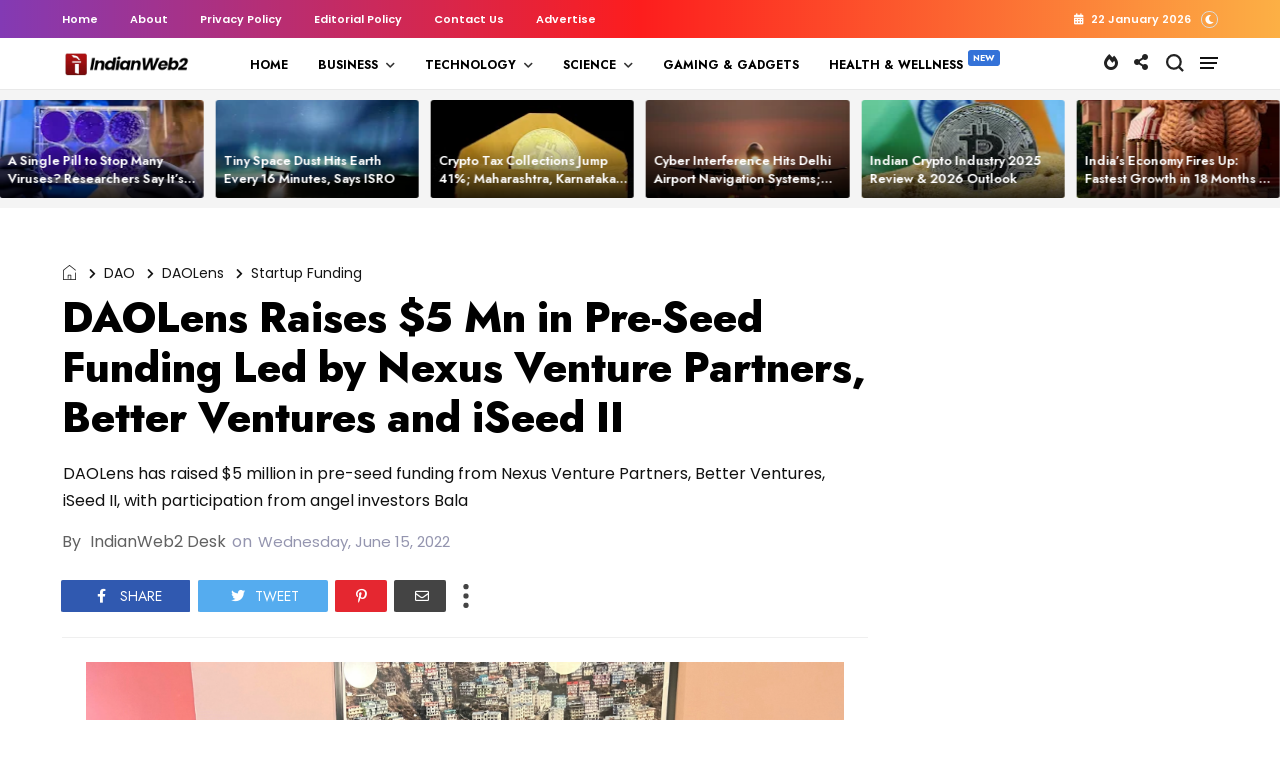

--- FILE ---
content_type: text/html; charset=UTF-8
request_url: https://www.indianweb2.com/2022/06/tata-cliq-collaborates-with-salesforce.html
body_size: 79561
content:
<!DOCTYPE html>
<html class='v2' dir='ltr' lang='en' xmlns='http://www.w3.org/1999/xhtml' xmlns:b='http://www.google.com/2005/gml/b' xmlns:data='http://www.google.com/2005/gml/data' xmlns:expr='http://www.google.com/2005/gml/expr' xmlns:og='http://ogp.me/ns#'>
<head>
<link href='https://www.blogger.com/static/v1/widgets/335934321-css_bundle_v2.css' rel='stylesheet' type='text/css'/>
<meta content='width=device-width,initial-scale=1' name='viewport'/>
<meta content='text/html; charset=UTF-8' http-equiv='Content-Type'/>
<meta content='blogger' name='generator'/>
<link href='https://www.indianweb2.com/favicon.ico' rel='icon' type='image/x-icon'/>
<link href='https://www.indianweb2.com/2022/06/tata-cliq-collaborates-with-salesforce.html' rel='canonical'/>
<link rel="alternate" type="application/atom+xml" title="Indianweb2.com - Atom" href="https://www.indianweb2.com/feeds/posts/default" />
<link rel="alternate" type="application/rss+xml" title="Indianweb2.com - RSS" href="https://www.indianweb2.com/feeds/posts/default?alt=rss" />
<link rel="service.post" type="application/atom+xml" title="Indianweb2.com - Atom" href="https://www.blogger.com/feeds/3676472976850630093/posts/default" />

<link rel="alternate" type="application/atom+xml" title="Indianweb2.com - Atom" href="https://www.indianweb2.com/feeds/4849941631246711021/comments/default" />
<!--Can't find substitution for tag [blog.ieCssRetrofitLinks]-->
<link href='https://blogger.googleusercontent.com/img/b/R29vZ2xl/AVvXsEgGziNCVbikY8YhfWy8lmarTOj3cKaLjdKsXYLpbdpEMeujf3iiNm0EwXDc7WvfBnMPvDUITlotFKRUVgqsXEOCFZHJFgj9S6oLrOLFsT5ATJ7yLjwQou3AUro6Q6eI_hLj9WD_MeICQLESD7RVv3Je9EUcWRcP3GGATM_aCyamhEOxKsVW_1f0P-rU/s16000/tata-cliq-salesforce.jpg' rel='image_src'/>
<meta content='Salesforce (NYSE: CRM), the global leader in CRM, today announced that Tata CLiQ has leveraged Salesforce Service Cloud, to deliver the right experien' name='description'/>
<meta content='https://www.indianweb2.com/2022/06/tata-cliq-collaborates-with-salesforce.html' property='og:url'/>
<meta content='Tata CLiQ Collaborates with Salesforce to Redefine Customer Experience' property='og:title'/>
<meta content='Salesforce (NYSE: CRM), the global leader in CRM, today announced that Tata CLiQ has leveraged Salesforce Service Cloud, to deliver the right experien' property='og:description'/>
<meta content='https://blogger.googleusercontent.com/img/b/R29vZ2xl/AVvXsEgGziNCVbikY8YhfWy8lmarTOj3cKaLjdKsXYLpbdpEMeujf3iiNm0EwXDc7WvfBnMPvDUITlotFKRUVgqsXEOCFZHJFgj9S6oLrOLFsT5ATJ7yLjwQou3AUro6Q6eI_hLj9WD_MeICQLESD7RVv3Je9EUcWRcP3GGATM_aCyamhEOxKsVW_1f0P-rU/w1200-h630-p-k-no-nu/tata-cliq-salesforce.jpg' property='og:image'/>
<title>
Tata CLiQ Collaborates with Salesforce to Redefine Customer Experience | IndianWeb2.com 
</title>
<link crossorigin='anonymous' href='https://fonts.googleapis.com' rel='preconnect'/>
<link crossorigin='anonymous' href='https://fonts.gstatic.com' rel='preconnect'/>
<link href='https://cdnjs.cloudflare.com' rel='dns-prefetch'/>
<link href='https://ajax.googleapis.com' rel='dns-prefetch'/>
<link href='https://www.blogger.com' rel='dns-prefetch'/>
<link href='https://1.bp.blogspot.com' rel='dns-prefetch'/>
<link href='https://2.bp.blogspot.com' rel='dns-prefetch'/>
<link href='https://3.bp.blogspot.com' rel='dns-prefetch'/>
<link href='https://4.bp.blogspot.com' rel='dns-prefetch'/>
<link as='style' crossorigin='anonymous' href='https://cdnjs.cloudflare.com/ajax/libs/font-awesome/5.13.1/css/all.min.css' integrity='sha256-2XFplPlrFClt0bIdPgpz8H7ojnk10H69xRqd9+uTShA=' onload='this.onload=null;this.rel=&#39;stylesheet&#39;' rel='preload'/>
<noscript><link crossorigin='anonymous' href='https://cdnjs.cloudflare.com/ajax/libs/font-awesome/5.13.1/css/all.min.css' integrity='sha256-2XFplPlrFClt0bIdPgpz8H7ojnk10H69xRqd9+uTShA=' rel='stylesheet'/></noscript>
<!-- Open Graph Meta Tags BEGIN -->
<meta content='article' property='og:type'/>
<meta content='Indianweb2.com' property='og:site_name'/>
<meta content='Tata CLiQ Collaborates with Salesforce to Redefine Customer Experience' property='og:title'/>
<meta content='https://blogger.googleusercontent.com/img/b/R29vZ2xl/AVvXsEgGziNCVbikY8YhfWy8lmarTOj3cKaLjdKsXYLpbdpEMeujf3iiNm0EwXDc7WvfBnMPvDUITlotFKRUVgqsXEOCFZHJFgj9S6oLrOLFsT5ATJ7yLjwQou3AUro6Q6eI_hLj9WD_MeICQLESD7RVv3Je9EUcWRcP3GGATM_aCyamhEOxKsVW_1f0P-rU/s72-c/tata-cliq-salesforce.jpg' property='og:image'/>
<meta content='en_US' property='og:locale'/>
<meta content='https://www.indianweb2.com/2022/06/tata-cliq-collaborates-with-salesforce.html' property='og:url'/>
<!-- Begin Open Graph metadata -->
<meta content='article' property='og:type'/>
<meta content='Indianweb2.com' property='og:site_name'/>
<meta content='Tata CLiQ Collaborates with Salesforce to Redefine Customer Experience' property='og:title'/>
<meta content='https://blogger.googleusercontent.com/img/b/R29vZ2xl/AVvXsEgGziNCVbikY8YhfWy8lmarTOj3cKaLjdKsXYLpbdpEMeujf3iiNm0EwXDc7WvfBnMPvDUITlotFKRUVgqsXEOCFZHJFgj9S6oLrOLFsT5ATJ7yLjwQou3AUro6Q6eI_hLj9WD_MeICQLESD7RVv3Je9EUcWRcP3GGATM_aCyamhEOxKsVW_1f0P-rU/s72-c/tata-cliq-salesforce.jpg' property='og:image'/>
<meta content='en_US' property='og:locale'/>
<meta content='https://www.indianweb2.com/2022/06/tata-cliq-collaborates-with-salesforce.html' property='og:url'/>
<!-- End Open Graph metadata -->
<!-- Open Graph Meta Tags END -->
<style id='page-skin-1' type='text/css'><!--
/*
-----------------------------------------------
Blogger Template
Name:     Story Mag - Wire
Designer: Salman Farooqui
URL:      http://themeforest.net/user/TemplatesZoo
---------------------------------------------------------- */
/* ------------Variable Declarations-----------
-------------------------------------------------
<Variable name="string.alternate.logo" description="Alternative Logo for Dark Theme" type="string"/>
<Variable name="string.menu.hot" description="Menu Label Text 1" type="string"/>
<Variable name="string.menu.new" description="Menu Label Text 2" type="string"/>
<Variable name="string.loader.more" description="New Posts Loader Text" type="string"/>
<Variable name="string.loader.loading" description="New Posts Loading Text" type="string"/>
<Variable name="string.loader.nomore" description="No More Posts Text" type="string"/>
<Variable name="string.popular.title" description="Title of Popular Section on Homepage" type="string"/>
<Variable name="string.image.subtitle" description="Image Section Subtitle" type="string"/>
<Variable name="string.latest.title" description="Latest Posts Title on Homepage" type="string"/>
<Variable name="subscribe.heading.text" description="Subscribe By Email Heading" type="string"/>
<Variable name="string.next.story" description="Next Post Text on Post Pages" type="string"/>
<Variable name="string.related.head" description="Related Posts Heading" type="string"/>
<Variable name="comment.blogger.tab" description="Blogger Comment Tab Text" type="string"/>
<Variable name="comment.disqus.tab" description="Disqus Comment Tab Text" type="string"/>
<Variable name="string.loader.url" description="Loader Image" type="string"/>
<Variable name="string.loaderdark.url" description="Dark Loader Image" type="string"/>
<Variable name="menu.below.gradient" description="Below Menu Hover Gradient" type="string"/>
<Group description="Top Bar" selector=".top-wrapper">
<Variable name="top.background.color" description="Background Color" type="string" default="linear-gradient(to right, #833ab4, #fd1d1d, #fcb045)"/>
<Variable name="top.text.color" description="Text Color" type="color" default="#ffffff"/>
<Variable name="top.text.font" description="Text Font" type="font" default="normal 600 11px Poppins"/>
</Group>
<Group description="Blog Title" selector=".Header h1">
<Variable name="blog.title.color" description="Blog Title Color" type="color" default="#212121"/>
<Variable name="blog.title.font" description="Blog Title Font" type="font" default="normal 700 25px Catamaran"/>
<Variable name="blog.description.color" description="Description Color" type="color" default="#BBBBBB"/>
<Variable name="blog.description.font" description="Description Font" type="font" default="normal normal 16px Jost"/>
</Group>
<Group description="Main Menu" selector=".allmenu">
<Variable name="menu.navicon.color" description="Nav Icon Color" type="color" default="#111111"/>
<Variable name="menu.border.color" description="Menu Border Color" type="color" default="#e9e9e9"/>
<Variable name="menu.background.color" description="Menu Background Color" type="color" default="#ffffff"/>
<Variable name="menu.text.color" description="Menu Text Color" type="color" default="#000000"/>
<Variable name="menu.text.hover" description="Menu Text Hover Color" type="color" default="#ff0018"/>
<Variable name="menu.arrow.color" description="Menu Arrow Color" type="color" default="#333333"/>
<Variable name="menu.text.font" description="Menu Text Font" type="font" default="normal 700 13px Jost"/>
<Variable name="trending.menu.background" description="Trending Menu Background Color" type="color" default="transparent"/>
<Variable name="submenu.background.color" description="Sub Menu Background Color" type="color" default="#ffe0e1"/>
<Variable name="submenu.text.color" description="SubMenu Text Color" type="color" default="#151515"/>
<Variable name="submenu.text.hover" description="SubMenu Text Hover Color" type="color" default="#ff0018"/>
<Variable name="submenu.loader.color" description="SubMenu Loader Color" type="color" default="#151515"/>
<Variable name="submenu.text.font" description="SubMenu Text Font" type="font" default="normal 600 15px Poppins"/>
<Variable name="subpost.background.color" description="SubMenu Posts Background Color" type="color" default="#ffffff"/>
<Variable name="subpost.border.color" description="SubMenu Posts Border Color" type="color" default="#e9e9e9"/>
<Variable name="subpost.text.color" description="SubMenu Posts Text Color" type="color" default="#000000"/>
<Variable name="subpost.text.font" description="SubMenu Posts Text Font" type="font" default="normal 600 14px Jost"/>
<Variable name="hot.background.color" description="Hot Background Color" type="color" default="#ff469c"/>
<Variable name="hot.text.color" description="Hot Text Color" type="color" default="#ffffff"/>
<Variable name="new.background.color" description="New Background Color" type="color" default="#3472d8"/>
<Variable name="new.text.color" description="New Text Color" type="color" default="#ffffff"/>
</Group>
<Group description="Hidden Menu" selector=".navicon">
<Variable name="hidden.background.color" description="HiddenMenu Background Color" type="color" default="#ffe0e1"/>
<Variable name="hidden.border.color" description="HiddenMenu Border Color" type="color" default="#f9d9da"/>
<Variable name="hidden.head.color" description="HiddenMenu Head Color" type="color" default="#ee2c24"/>
<Variable name="hidden.head.font" description="HiddenMenu Head Font" type="font" default="normal 600 14px Poppins"/>
<Variable name="hidden.menu.color" description="HiddenMenu Menu Color" type="color" default="#2f2f2f"/>
<Variable name="hidden.menu.font" description="HiddenMenu Menu Font" type="font" default="normal 600 14px Jost"/>
</Group>
<Group description="Main Menu Mobile" selector="#menuscroll">
<Variable name="mobile.navicon.color" description="Mobile Menu Icon Color" type="color" default="#454545"/>
<Variable name="mobile.navicon.background" description="Mobile Menu Icon Background" type="color" default="#ffffff"/>
<Variable name="mobile.text.color" description="Mobile Menu Icon Text Color" type="color" default="#eb1c15"/>
<Variable name="mobile.background.color" description="Mobile Dropdown Background Color" type="color" default="#d93f3a"/>
<Variable name="mobile.border.color" description="Mobile Dropdown Border Color" type="color" default="#ed4343"/>
<Variable name="mobile.arrow.color" description="Mobile Dropdown Arrow Hover Color" type="color" default="#d9d80c"/>
<Variable name="mobile.text2.color" description="Mobile Dropdown Text Color" type="color" default="#ffffff"/>
<Variable name="mobile.text2.font" description="Mobile Dropdown Text Font" type="font" default="normal 600 15px Catamaran"/>
</Group>
<Group description="Search Box" selector="#search-box">
<Variable name="search.icon.color" description="Search Icon Color" type="color" default="#222222"/>
<Variable name="search.click.color" description="Search Icon Clicked Color" type="color" default="#000000"/>
<Variable name="search.background.color" description="Search Background Color" type="color" default="#f5f5f5"/>
<Variable name="search.text.color" description="Search Text Color" type="color" default="#2C3E50"/>
</Group>
<Group description="Trending Bar" selector=".menut">
<Variable name="trend.social.color" description="Social Icons Color" type="color" default="#d8d8d8"/>
</Group>
<Group description="Trending Bar Mobile and Post Pages" selector=".menut">
<Variable name="mtrend.icon.color" description="Trending Icon Color" type="color" default="#dcdcdc"/>
<Variable name="msocial.icon.color" description="Social Share Icon Color" type="color" default="#222222"/>
<Variable name="shortcut.icons.hover" description="Trend Share Search Icons Hover Color" type="color" default="#000000"/>
<Variable name="mtrend.text.color" description="Trending Post Text Color" type="color" default="#ffffff"/>
<Variable name="mtrend.post.font" description="Trending Post Font" type="font" default="normal 600 13px Catamaran"/>
<Variable name="mtrend.background.color" description="Trending Post Background Color" type="color" default="#111111"/>
<Variable name="mtrend.border.color" description="Trending Post Border Color" type="color" default="#2d2d2d"/>
<Variable name="msocial.background.color" description="Social Background Color" type="color" default="#000000"/>
</Group>
<Group description="Hot Topics" selector=".sectopic">
<Variable name="topics.text.color" description="Hot Topics Text Color" type="color" default="#000000"/>
<Variable name="topics.text.hover" description="Hot Topics Text Hover Color" type="color" default="#ff0018"/>
<Variable name="topics.text.font" description="Hot Topics Text Font" type="font" default="normal 600 13px Poppins"/>
</Group>
<Group description="Section Titles" selector=".title">
<Variable name="category.text.color" description="Title Color" type="color" default="#000000"/>
<Variable name="category.text.font" description="Title Font" type="font" default="normal 800 26px Poppins"/>
<Variable name="category.border.color" description="Title Border Color" type="color" default="#f5f5f5"/>
<Variable name="category.label.color" description="Tab Text Color" type="color" default="#b1b1b1"/>
<Variable name="category.label.font" description="Tab Text Font" type="font" default="normal normal 16px Poppins"/>
<Variable name="category.hover.color" description="Tab Hover Color" type="color" default="#616161"/>
<Variable name="category.active.color" description="Tab Active Color" type="color" default="#000000"/>
<Variable name="dmore.background.color" description="PrevNext Arrow Background Color" type="color" default="#f5f4f4"/>
<Variable name="dmore.text.color" description="PrevNext Arrow Icon Color" type="color" default="#ee8b31"/>
</Group>
<Group description="Homepage Category and Date" selector=".post-category">
<Variable name="label.text.color" description="Category Text Color" type="color" default="#ffffff"/>
<Variable name="label.text.font" description="Category Text Font" type="font" default="normal 600 11px Jost"/>
<Variable name="label.text1.background" description="Category1 defaultRed Background Color" type="color" default="#e12235"/>
<Variable name="label.text2.background" description="Category2 defaultGreen Background Color" type="color" default="#32b47b"/>
<Variable name="label.text3.background" description="Category3 defaultPurple Background Color" type="color" default="#aa35d6"/>
<Variable name="label.text4.background" description="Category4 defaultYellow Background Color" type="color" default="#f58021"/>
<Variable name="label.text5.background" description="Category5 defaultBlue Background Color" type="color" default="#4886ec"/>
<Variable name="label.text6.background" description="Category6 defaultPink Background Color" type="color" default="#ff469c"/>
<Variable name="home.date.font" description="Homepage PostDate Font" type="font" default="normal 500 12px Poppins"/>
<Variable name="home.date.color" description="Homepage PostDate Outside Image Color" type="color" default="#828080"/>
</Group>
<Group description="Popular Posts Section" selector=".sectionalplr">
<Variable name="popular.background.color" description="Popular Background Color" type="color" default="#F7FBFC"/>
<Variable name="popular.title.color" description="Popular Title Color" type="color" default="#000000"/>
<Variable name="popular.border.color" description="Popular Title Border Color" type="color" default="#e8f0f3"/>
<Variable name="popular.tabs.border" description="Popular Tabs Border Color" type="color" default="#c1d2dc"/>
<Variable name="popular.tabs.color" description="Popular Tabs Text Color" type="color" default="#9ebfd2"/>
<Variable name="popular.tabs.active" description="Popular Tabs Active Text Color" type="color" default="#2c8fca"/>
<Variable name="popular.tabs.font" description="Popular Tabs Text Font" type="font" default="normal 500 11px Jost"/>
<Variable name="popular.number.background" description="Popular Number Background" type="color" default="#4886ec"/>
<Variable name="popular.number.color" description="Popular Number Color" type="color" default="#ffffff"/>
<Variable name="popular.posttitle.color" description="Popular Post Title Color" type="color" default="#111111"/>
<Variable name="popular.posttitle.font" description="Popular Post Title Font" type="font" default="normal 600 17px Jost"/>
</Group>
<Group description="Images Section" selector=".outerimgg">
<Variable name="images.background.color" description="Images Background Color" type="color" default="#F9F7F7"/>
<Variable name="images.title.color" description="Images Title Color" type="color" default="#000000"/>
<Variable name="images.box.border" description="Images Box Border Color" type="color" default="#000000"/>
<Variable name="images.subtitle.color" description="Images Subtitle Text Color" type="color" default="#2b2b2b"/>
<Variable name="images.subtitle.background" description="Images Subtitle Background Color" type="color" default="#ffbf52"/>
<Variable name="images.subtitle.font" description="Images Subtitle Text Font" type="font" default="normal 800 21px Poppins"/>
<Variable name="images.arrow.border" description="Images Arrow Border Color" type="color" default="#e2e2e2"/>
<Variable name="images.arrow.color" description="Images Arrow Icon Color" type="color" default="#636161"/>
<Variable name="images.menu.color" description="Images Menu Text Color" type="color" default="#ed8a31"/>
<Variable name="images.menu.background" description="Images Menu Background Color" type="color" default="#f3eded"/>
<Variable name="images.menu.font" description="Images Menu Text Font" type="font" default="normal 600 13px Jost"/>
<Variable name="images.dropdown.color" description="Images Dropdown Text Color" type="color" default="#ffffff"/>
<Variable name="images.dropdown.background" description="Images Dropdown Background Color" type="color" default="#ed8a31"/>
</Group>
<Group description="Video Section" selector=".sectionf">
<Variable name="video.background.color" description="Video Section Background Color" type="color" default="#000000"/>
<Variable name="video.icon.color" description="Video Icon Color" type="color" default="#ffffff"/>
<Variable name="video.icon.background" description="Video Icon Background Color" type="color" default="#FF0000"/>
</Group>
<Group description="Latest Posts Section" selector=".sectiong">
<Variable name="latest.title.color" description="Latest Title Color" type="color" default="#ffffff"/>
<Variable name="latest.icon.color" description="Layout Style Icon Color" type="color" default="#252525"/>
<Variable name="latest.image1.color" description="Latest Post First Image Color" type="color" default="#f53b3b"/>
<Variable name="latest.image2.color" description="Latest Post Second Image Color" type="color" default="#ef7f1f"/>
<Variable name="latest.image3.color" description="Latest Post Third Image Color" type="color" default="#4e89ea"/>
<Variable name="latest.image4.color" description="Latest Post Fourth Image Color" type="color" default="#30C8B0"/>
<Variable name="latest.label.color" description="Label Text Color" type="color" default="#3a3a3a"/>
<Variable name="latest.label.font" description="Label Text Font" type="font" default="normal 600 14px Catamaran"/>
<Variable name="latest.posttitle.color" description="Post Title Text Color" type="color" default="#000000"/>
<Variable name="latest.posttitle.font" description="Post Title Text Font" type="font" default="normal 800 22px Poppins"/>
<Variable name="latest.author.color" description="Post Author Text Color" type="color" default="#828080"/>
<Variable name="latest.author.font" description="Post Author Text Font" type="font" default="normal 400 13px Poppins"/>
<Variable name="latest.date.icon" description="Post Date Icon Color" type="color" default="#929090"/>
<Variable name="latest.date.color" description="Post Date Text Color" type="color" default="#828080"/>
<Variable name="latest.date.font" description="Post Date Text Font" type="font" default="normal 400 13px Poppins"/>
<Variable name="latest.comment.color" description="Post Comment Text Color" type="color" default="#828080"/>
<Variable name="latest.comment.font" description="Post Comment Text Font" type="font" default="normal 400 13px Poppins"/>
<Variable name="latest.summary.color" description="Post Body Text Color" type="color" default="#676767"/>
<Variable name="latest.summary.font" description="Post Body Text Font" type="font" default="normal normal 14px Poppins"/>
<Variable name="latest.load.background" description="Load More Background" type="color" default="transparent"/>
<Variable name="latest.load.border" description="Load More Border Color" type="color" default="#232323"/>
<Variable name="latest.load.color" description="Load More Text Color" type="color" default="#000000"/>
<Variable name="latest.load.font" description="Load More Text Font" type="font" default="normal 600 17px Catamaran"/>
</Group>
<Group description="Sidebar Widget Title" selector="#sidebars .widget h2">
<Variable name="sidebar.title.color" description="Sidebar Title Color" type="color" default="#000000"/>
<Variable name="sidebar.title.font" description="Sidebar Title Font" type="font" default="normal 800 20px Poppins"/>
</Group>
<Group description="Sidebar Social" selector="#sidebars">
<Variable name="social.icon.color" description="Sidebar Social Icon Color" type="color" default="#ffffff"/>
<Variable name="social.text.color" description="Sidebar Social Text Color" type="color" default="#ffffff"/>
<Variable name="social.text.font" description="Sidebar Social Text Font" type="font" default="normal 600 15px Catamaran"/>
<Variable name="social.icon1.background" description="Social Icon 1 Background" type="color" default="#3059B0"/>
<Variable name="social.icon2.background" description="Social Icon 2 Background" type="color" default="#E52730"/>
<Variable name="social.icon3.background" description="Social Icon 3 Background" type="color" default="#55ACEF"/>
<Variable name="social.icon4.background" description="Social Icon 4 Background" type="color" default="#F77737"/>
<Variable name="social.icon5.background" description="Social Icon 5 Background" type="color" default="#000000"/>
<Variable name="social.icon6.background" description="Social Icon 6 Background" type="color" default="#000000"/>
<Variable name="social.icon7.background" description="Social Icon 7 Background" type="color" default="#000000"/>
<Variable name="social.icon8.background" description="Social Icon 8 Background" type="color" default="#000000"/>
</Group>
<Group description="Sidebar Subscribe" selector="#sidebars">
<Variable name="subs.background.color" description="Sidebar Subscribe Background Color" type="color" default="#f7f7f7"/>
<Variable name="subs.broder.color" description="Sidebar Subscribe Border Color" type="color" default="#444444"/>
<Variable name="subs.title.color" description="Sidebar Subscribe Title Color" type="color" default="#000000"/>
<Variable name="subs.title.font" description="Sidebar Subscribe Title Font" type="font" default="normal 700 20px Poppins"/>
<Variable name="subs.input.background" description="Subscribe Input Background Color" type="color" default="#ffffff"/>
<Variable name="subs.input.border" description="Subscribe Input Border Color" type="color" default="#eae9e9"/>
<Variable name="subs.button.background" description="Subscribe Button Background Color" type="color" default="#E84D15"/>
<Variable name="subs.button.color" description="Subscribe Button Text Color" type="color" default="#ffffff"/>
<Variable name="subs.button.font" description="Sidebar Button Text Font" type="font" default="normal 600 14px Poppins"/>
</Group>
<Group description="Sidebar MustRead" selector="#sidebars">
<Variable name="must.arrow.background" description="Sidebar MustRead Arrow Background" type="color" default="transparent"/>
<Variable name="must.arrow.border" description="MustRead Arrow Border Color" type="color" default="#e2e2e2"/>
<Variable name="must.arrow.icon" description="MustRead Arrow Icon Color" type="color" default="#636161"/>
</Group>
<Group description="Footer Section" selector=".footb">
<Variable name="footer.background.color" description="Footer Background Color" type="color" default="#000000"/>
<Variable name="footer.title.color" description="Footer Title Color" type="color" default="#d2d2d2"/>
<Variable name="footer.title.font" description="Footer Title Font" type="font" default="normal 600 15px Poppins"/>
<Variable name="footer.text.color" description="Footer Text Color" type="color" default="#cccccc"/>
<Variable name="footer.text.font" description="Footer Text Font" type="font" default="normal 400 15px Jost"/>
<Variable name="footer.info.background" description="Footer Credit Background Color" type="color" default="#000000"/>
<Variable name="footer.info.border" description="Footer Credit Border Color" type="color" default="#151515"/>
<Variable name="footer.info.color" description="Footer Credit Text Color" type="color" default="#767676"/>
<Variable name="footer.info.font" description="Footer Credit Text Font" type="font" default="normal 400 16px Catamaran"/>
</Group>
<Group description="PostPage Below Menu Posts" selector=".btslider">
<Variable name="menu.below.background" description="PostList Below Menu Background" type="color" default="#f4f4f4"/>
<Variable name="menu.below.color" description="PostList Below Menu Title Color" type="color" default="#000000"/>
<Variable name="menu.below.font" description="PostList Below Menu Title Font" type="font" default="normal 600 13px Jost"/>
</Group>
<Group description="PostPage Breadcrumbs" selector=".btbreadc">
<Variable name="bread.home.color" description="Breadcrums Home Icon Color" type="color" default="#151515"/>
<Variable name="bread.text.color" description="Breadcrums Label Color" type="color" default="#151515"/>
<Variable name="bread.text.font" description="Breadcrums Label Font" type="font" default="normal 500 14px Poppins"/>
</Group>
<Group description="PostPage Post" selector=".post-outer">
<Variable name="post.title.color" description="Post Title Color" type="color" default="#000000"/>
<Variable name="post.title.font" description="Post Title Font" type="font" default="normal 800 42px Jost"/>
<Variable name="post.author.color" description="Post PostedBy Color" type="color" default="#616161"/>
<Variable name="post.author.font" description="Post PostedBy Font" type="font" default="normal 500 16px Poppins"/>
<Variable name="post.date.color" description="Post Date Color" type="color" default="#9495af"/>
<Variable name="post.date.font" description="Post Date Font" type="font" default="normal 500 16px Poppins"/>
<Variable name="post.comment.color" description="Post Comment NumberIcon Color" type="color" default="#505050"/>
<Variable name="post.top.border" description="Post Header Border Color" type="color" default="#efefef"/>
<Variable name="post.body.color" description="Post Body Text Color" type="color" default="#353535"/>
<Variable name="post.body.font" description="Post Body Text Font" type="font" default="normal normal 14px Poppins"/>
<Variable name="post.blockquote.color" description="Post Body Blockquote Icon Color" type="color" default="#F77737"/>
<Variable name="post.blockquote.text" description="Post Body Blockquote Text Color" type="color" default="#111111"/>
<Variable name="post.label.icon" description="Post Label Icon Color" type="color" default="#444444"/>
<Variable name="post.label.border" description="Post Label Border Color" type="color" default="#ebebeb"/>
<Variable name="post.label.color" description="Post Label Text Color" type="color" default="#212121"/>
<Variable name="post.label.background" description="Post Label Background Color" type="color" default="transparent"/>
<Variable name="post.label.font" description="Post Label Text Font" type="font" default="normal 400 12px Jost"/>
<Variable name="post.next.color" description="Post NextStory Text Color" type="color" default="#E84D15"/>
<Variable name="post.next.font" description="Post NextStory Text Font" type="font" default="normal 700 16px Jost"/>
<Variable name="post.nextbody.color" description="Post NextStory Post Color" type="color" default="#272727"/>
<Variable name="post.nextbody.font" description="Post NextStory Post Font" type="font" default="normal 600 15px Jost"/>
<Variable name="post.authorbox.border" description="Post AuthorBox Border Color" type="color" default="#f5f5f5"/>
<Variable name="related.title.color" description="Post RelatedPosts Title Color" type="color" default="#000000"/>
<Variable name="related.title.font" description="Post RelatedPosts Title Font" type="font" default="normal 800 21px Poppins"/>
<Variable name="related.title.border" description="Post RelatedPosts Border Color" type="color" default="#f5f5f5"/>
<Variable name="comment.tabs.font" description="Comment Tabs Font if Multiple Comment System" type="font" default="normal 600 17px Jost"/>
<Variable name="comment.tabs.active" description="Comment Tabs Active Color" type="color" default="#000000"/>
<Variable name="comment.tabs.unactive" description="Comment Tabs Non Active Color" type="color" default="#ababab"/>
<Variable name="comment.header.color" description="Post Comment Header Color" type="color" default="#000000"/>
<Variable name="comment.header.font" description="Post Comment Header Font" type="font" default="normal 800 19px Poppins"/>
<Variable name="comment.show.color" description="Post Comment ShowHide Color" type="color" default="#c9c9c9"/>
<Variable name="comment.show.font" description="Post Comment ShowHide Font" type="font" default="normal 400 14px Catamaran"/>
</Group>
<Group description="Link Colors" selector="#mainwrapper">
<Variable name="all.link.color" description="Link Color" type="color" default="#c41515"/>
<Variable name="title.image.hover" description="Homepage PostTitle Hover inside Images" type="color" default="#ffffff"/>
<Variable name="title.outside.hover" description="Homepage PostTitle Hover outside Images" type="color" default="#212121"/>
</Group>
*/
/* --- ADD CSS start --- */
/* --- ADD CSS end --- */
body .CSS_LIGHTBOX {z-index: 9999999999;}a:active{outline:none}a{color:#c41515;text-decoration:none}a:focus{outline:0}a img{border:0}html{background:#fff}body{padding:0;font-family:Catamaran}
.sectopic .widget-content a:hover span {color: #f14545;}.darktheme .sectopic .widget-content a{color:#f7f7f7}.darktheme .poptwo .secpopular .widget .widget-content ul li::before{color:#dfdfdf;border:none;background:none}.darktheme .secua .widget-content .mluix .heading{color:#ebebeb}.darktheme #picon i, .darktheme #socicon i {color: #d8d8d8;}.top-inner #switch{color:#fff;border-radius:100%;margin-left:10px;cursor:pointer}.top-inner #switch:before{font-weight:600;font-family:'Font Awesome 5 Free';font-size:9px;color:inherit;content:'\f186';border:1px solid gainsboro;padding:3px;border-radius:100%}.darktheme #switch:before{content:'\f185'}.darktheme #header-wrapper #header-inner img{visibility:hidden!important}.darktheme #header-wrapper #header-inner{background:url(https://blogger.googleusercontent.com/img/b/R29vZ2xl/[base64]/s16000/1000051379.png);background-repeat:no-repeat;background-position:center;background-size:cover;}.darktheme,.darktheme body{background:#1c1c1c;position:relative;z-index:0}.darktheme .top-wrapper{background:#2c2c2c}.darktheme .topmenuu a,.darktheme #topdate{color:#c1c1c1}.darktheme body .menuwrapper .allmenu{background:#1c1c1c}.darktheme .menuwrapper .navicon span{background:#dfdfdf}.darktheme ul.w2bmenu li a{color:#dfdfdf!important}.darktheme .subdown:after,.darktheme ul.w2bmenu>li>a:after{color:#bbb}.darktheme .sb-icon-search svg path,.darktheme .msocial i{fill:#d8d8d8}.darktheme .sb-icon-search svg:hover path{fill:#e1e1e1}.darktheme .menutwo ul li a{color:#dfdfdf}.darktheme .submenu ul li a{color:#151515!important}.darktheme .submenu ul li.hoverover a,.darktheme ul.w2bajaxmenu li.hoverover .menuArrow:before,.darktheme .menuy li.nomega .submenu ul li:hover a{color:#ed3042!important}.darktheme .menutwo .widget h2{color:#ed3042}.darktheme .menuing .widget-content>ul>li>a:hover{color:#ffffff!important}.darktheme .menuwrapper .navicon:hover span{background:#fff}.darktheme .menux .ptrend span.slicknav_menutxt:before{color:#d8d8d8}.darktheme .social-s:before{color:#d8d8d8}.darktheme .menux .ptrend span.slicknav_menutxt:hover:before,.darktheme .social-s:hover:before{color:#e1e1e1}.darktheme .ptrend .slicknav_nav a{color:#dfdfdf}.darktheme .menut .msocial{background:#111}.darktheme .dmenu{color:#dfdfdf}.darktheme .slicknav_btn{background-color:#2c2c2c}.darktheme .slicknav_menu .slicknav_icon-bar{background-color:#a9a9a9}.darktheme .menu-container .menuxy .widget-content>ul{background:#2c2c2c;border:1px solid #3a3a3a}.darktheme .menu-container .menuxy .widget-content>ul>li a{color:#dfdfdf}.darktheme .menu-container .menuxy .widget-content ul>li>ul>li>a{color:#b9b9b9}.darktheme ul.w2bajaxmenu ul.verticlemenu{background:#2c2c2c}.darktheme ul.w2bajaxmenu ul.verticlemenu:after{background:#2c2c2c}.darktheme .submenu ul li a{color:#dfdfdf!important}.darktheme ul.w2bajaxmenu li div.submenu{background:#3e3e3e;border-bottom:1px solid #464646!important}.darktheme ul.w2bajaxmenu ul.postslist{border-top:1px solid #3e3e3e!important;border-right:1px solid #3e3e3e!important;border-left:1px solid #3e3e3e!important;background:#3e3e3e}.darktheme .postslist h5{color:#dfdfdf}.darktheme ul.w2bajaxmenu .loader{color:#dfdfdf}.darktheme ul.w2bmenu li a{color:#dfdfdf!important}.darktheme ul.w2bajaxmenu ul.postslist li .imgCont img{background-color:#2c2c2c}.darktheme ul.w2bajaxmenu ul.postslist li .imgCont{border:1px solid #3e3e3e}.darktheme li.nomega .submenu ul li.hoverover a{color:#dfdfdf!important}.darktheme ul.w2bajaxmenu ul.postslist li a{color:#ebebeb ! important}.darktheme .mainswap .heading{color:#f7f7f7}.darktheme .lauthor,.darktheme #slider .timeago{color:#dfdfdf}.darktheme .mainswap .post-category{color:#f9f9f9}.darktheme .swapl .bwrap .post-category{background:#d53040}.darktheme .sectionall .widget h2.title,.darktheme .sectiona h2,.darktheme h2.poon,.darktheme #sidebars .widget h2{border-bottom:2px solid #262626}.darktheme .sectionall .widget h2.title,.darktheme .sectiona h2,.darktheme h2.poon,.darktheme #sidebars .widget h2,.darktheme .plr-inner.sectionall:before,.darktheme #main-wrapper .blog-posts:before,.darktheme .sectionall #sidebars .widget h2,.darktheme .footerall h2{color:#e3e3e3}.darktheme .mtabs ul.dropdown-menu li.activv a{color:#f9f9f9}.darktheme .mtabs .dmore,.darktheme .widget .dmore{background:#333;color:#b7b7b7}.darktheme .secua h3.heading.otpx a, .darktheme .nli3 h3.heading.otpx a,.darktheme .secta h3.heading.otpx a,.darktheme .opi h3.heading.otpx a,.darktheme .sectionalplr .popular-posts li .item-title a,.darktheme .sidebarxe .popular-posts li .item-title a,.darktheme .post-title a,.darktheme .opin h3.heading.otpx a,.darktheme .btsx h3.heading.otpx a{background-image:linear-gradient(transparent calc(100% - 3px),#c1c1c1 3px)}.darktheme h3.heading.otpx a,.darktheme .sectionalplr .popular-posts .item-title a,.darktheme .sidebarxe .popular-posts .item-title a,.darktheme .post-title a{background-image:linear-gradient(transparent calc(100% - 3px),#dfdfdf 3px)}.darktheme .secb .nli2 .post-category,.darktheme .secop .op1 .post-category,.darktheme .secua .post-category,.darktheme .nl1 .post-category{color:#f9f9f9}.darktheme .sectionb .widget .nl1 .heading,.darktheme .sectionb .nli2 .bwrap .heading,.darktheme .secua .widget-content .heading,.darktheme .secvp .widget-content .heading,.darktheme .secvip .widget-content .heading,.darktheme #sidebars .secvip .widget-content .heading a,.darktheme .vli1 .bwrap a,.darktheme .vli2 .bwrap a,.darktheme .byvideo h3.heading{color:#f1f1f1}.darktheme .nli3 .heading{font-weight:500}.darktheme .nli1 .timeago,.darktheme .nli2 .timeago,.darktheme .secua .timeago,.darktheme .byvideo .timeago,.darktheme .secvp .timeago,.darktheme .secvip .timeago{color:#dfdfdf}.darktheme .nlii3>div{border-bottom:1px solid #262626}.darktheme .sectionalplr{background:#161616}.darktheme .plr-inner.sectionall:before{border-bottom:2px solid #262626}.darktheme .nli3 .heading,.darktheme .secpopular .widget .item-title a,.darktheme .opymi .heading,.darktheme .opyni .heading,.darktheme .secop .heading,.darktheme .post-title a{color:#ebebeb}.darktheme #pop-tabs h2:first-child{border-right:1px solid #363636}.darktheme #pop-tabs h2{border:1px solid #363636;color:#8f8f8f;background:#363636}.darktheme #pop-tabs h2.is-active{color:#dfdfdf}.darktheme #pop-tabs h2:first-child{border-left:1px solid #363636}.darktheme .secpopular .widget .widget-content ul li::before{color:#f9f9f9;background:#333}.darktheme .secpopular .widget .widget-content ul li::before{color:#dfdfdf;background:#2c2c2c;border:1px solid #565656}.darktheme .outerimgg{background:#161616}.darktheme .sectionimg .widget .dmore{background:inherit}.darktheme .secvp ul.dropdown-menu,.darktheme .secvip ul.dropdown-menu{background:#e99345}.darktheme .sectionimg .secvp .widget h2.title{color:#000}.darktheme .sectionimg .secvp:before{border:1px solid #a3a3a3;background:#7a7a7a}.darktheme .sectionall.sectionimg .dmore .xback:before,.darktheme .sectionall.sectionimg .dmore .xnext:before{border:1px solid #3a3a3a;color:#000}.darktheme .secvp .imgdrop,.darktheme .secvip .imgdrop{color:#b7b7b7;background:#333}.darktheme .sectionall.sectionimg .widget h2.title:after{background:#e99345;box-shadow:4px 0 0 0 #e99345,-9px 0 0 0 #e99345;color:#2c2c2c}.darktheme .secvp ul.dropdown-menu,.darktheme .secvip ul.dropdown-menu{background:#e99345}.darktheme .secop .heading{background:#1c1c1c}.darktheme .sectionf{background:#101010}.darktheme .vl:after{background:#e32a2a;color:#f9f9f9}.darktheme #main-wrapper .blog-posts:before{border-bottom:2px solid #262626}.darktheme #main-wrapper .vieww{color:#999}.darktheme .blog-posts.hfeed .post-outer .post-labelsx a{color:#c7c7c7!important}.darktheme #sumlabel{color:#9f9f9f}.darktheme .loade .sload,.darktheme .loade p{border:2px solid #959595;color:#9f9f9f}.darktheme #sidebars .secvip .dmore>span{border:1px solid #cbcbcb}.darktheme #sidebars .secvip .dmore .xback:before,.darktheme #sidebars .secvip .dmore .xnext:before{color:#cfcfcf}.darktheme #sidebars .follow-by-email-inner{background:#a7a7a7}.darktheme #sidebars .widget-content{color:#dfdfdf}.darktheme .footb{background:#121212}.darktheme .footc{background:#121212;border-top:1px solid #2a2a2a}.darktheme body .menuwrapper .allmenu{border-bottom:1px solid #464646}.darktheme .btslider .widget-content .tns-outer{background:#2c2c2c}.darktheme .wrapin .btslider .bwrap .heading{color:#f9f9f9}.darktheme .btslider .bwrap .heading{color:#ebebeb}.darktheme .btbreadc a{color:#a7a7a7}.darktheme .btbreadc .bthome svg path{fill:#a7a7a7}.darktheme .post-title{color:#ebebeb}.darktheme .main .blog-posts .status-msg-body b{color:#a7a7a7}.darktheme .post-outer .post-timestamp,.darktheme .post-outer .post-timestamp .published{color:#828080}.darktheme #mxmshare #fsharebox{background:#545454}.darktheme .post-header .connect{border-bottom:1px solid #424242}.darktheme .post-body{color:#cdcdcd}.darktheme .post-body blockquote{color:#ddd}.darktheme #blog-pager .nxtpost{color:#e52730}.darktheme .blog-pager-older-link,.darktheme .blog-pager-newer-link{color:#dfdfdf}.darktheme .post-outer .post-labels:before{color:#bfbfbf}.darktheme .post-labels a{color:#959595;border:1px solid #4a4a4a}.darktheme .post-footer .author-profile{border-bottom:1px solid #424242;border-top:1px solid #424242}.darktheme .post-footer .author-profile span{color:#959595}.darktheme .post-footer .author-profile div .g-profile span{color:#dfdfdf}.darktheme .related-posts-container{border-bottom:1px solid #424242;border-top:1px solid #424242}.darktheme .related-posts-container h4{background:#1c1c1c;color:#dfdfdf}.darktheme .related-posts-container .related-title{color:#f9f9f9}.darktheme .commenttabs{border-bottom:1px solid #343434}.darktheme .commenttabs>span.active{color:#dfdfdf}.darktheme .commenttabs>span{color:#9b9b9b}.darktheme .comheader,.darktheme .post-outer .comments>h4,.darktheme .comheader a{color:#adadad}.darktheme #sidebars .Label .widget-content a,.darktheme #sidebars .Label ul li span,.darktheme #sidebars .BlogArchive #ArchiveList ul li>a{color:#dfdfdf}.darktheme .opin .opall .bwrap h3,.darktheme #sidebars .sidebarxe .popular-posts .item-title a{color:#dfdfdf}.darktheme #sidebars .Label .widget-content ul li,.darktheme .BlogArchive #ArchiveList ul.flat li{border-bottom:1px solid #424242}.darktheme .sectionall #sidebars .sidebarxe .widget:nth-child(n+2) h2{color:#666}.darktheme .sectionall #sidebars .sidebarxe.tabo .widget.tabbed h2{color:#eaeaea}.darktheme .sectionall #sidebars .sidebarxe.tabo .widget h2{color:#666}.darktheme .comment-footer{color:#cdcdcd;margin:0}.darktheme .main .blog-posts .status-msg-body b{color:#cdcdcd}.darktheme .main .blog-posts .status-msg-body,.darktheme .status-msg-wrap:before{color:#d9d9d9}.darktheme .footcopy,.darktheme .footdesign{color:#939393}.darktheme #back-to-top{background:#3c3c3c}.darktheme span.loadera:before{content:'';background:url(https://1.bp.blogspot.com/-b21aGUXLmNo/YX_Nj1MWwfI/AAAAAAAAGaE/Q7WiymZgQIgyALAwRuyEEW1pJtmPERtBQCLcBGAsYHQ/s16000/dark-loader.gif) center center no-repeat}.darktheme .msocial {background: #111111;}
#main-wrapper .commentoo .widget h2.title{display:none}.commentoo .widget .widget-content{display:none}#layout .commentoo .widget .widget-content{display:block}#allcomments {margin-top: 20px;}.bothcomments .allcomment-wrap>div:last-child{display:none}.bothcomments #blogger-comments .comheader a,.bothcomments #blogger-comments .comments>h4 span{font-size:86%;font-weight:600;text-transform:capitalize}.onlydisqus .commenttabs,.onlydisqus .allcomment-wrap #blogger-comments{display:none}.onlyblogger .commenttabs{display:none}#allcomments.hideit .commenttabs,#allcomments.hideit .allcomment-wrap{display:none}.commenttabs{border-bottom:1px solid #f5f5f5;margin-bottom:20px;padding-bottom:4px;letter-spacing:0;font:normal 600 17px Jost}.commenttabs>span.active{color:#000000}.commenttabs>span{display:inline-block;margin-right:16px;position:relative;cursor:pointer;color:#ababab;padding:0 11px}.commenttabs>.blogger-ctab>svg{height:15px;position:relative;top:2px;padding-right:9px}.commenttabs>.disqus-ctab>svg{position:relative;top:7px;padding-right:4px}#allcomments .blogger-ctab:after{content:'BLOGGER'}#allcomments .disqus-ctab:after{content:'DISQUS'}.commenttabs>span.active:before{content:'';width:100%;height:1px;background:#363636;display:inline-block;position:absolute;left:0;bottom:-6px}.commenttabs .blogger-comment-count,.commenttabs .disqus-comment-count{position:absolute;padding-left:6px;font-size:13px;top:-2px;letter-spacing:1px;color:#ababab;font-family:'Poppins';right:-4px;display:none}.commenttabs .active .blogger-comment-count,.commenttabs .active .disqus-comment-count{color:#000}
.tabso{min-height:200px}.sectionb,.sectione,#slider{min-height:200px}.sectionf{min-height:320px}.sticky-wrapper{float:left}.rsidebar .sicon a{background:#151515;margin-bottom:10px;padding:10px 14px;box-sizing:border-box;border-radius:2px;float:left;width:100%}.rsidebar .sicon:nth-child(2n+2) a{margin-right:0}.rsidebar .sicon i{font-size:16px;line-height:16px;margin-right:8px;padding:3px;text-align:center;width:16px;color:#ffffff;vertical-align:bottom}.rsidebar .sicon span{color:#ffffff;font:normal 600 15px Catamaran;line-height:inherit}.rsidebar .sicon:nth-child(1) a{background:#3059B0}.rsidebar .sicon:nth-child(2) a{background:#266ee2}.rsidebar .sicon:nth-child(3) a{background:#828080}.rsidebar .sicon:nth-child(4) a{background:#aa35d6}.rsidebar .sicon:nth-child(5) a{background:#000000}.rsidebar .sicon:nth-child(6) a{background:#000000}.rsidebar .sicon:nth-child(7) a{background:#000000}.rsidebar .sicon:nth-child(8) a{background:#000000}.rsidebar .sicon:last-child a{margin-bottom:0}.spreview #slider,.spreview .sectiona,.spreview .sectionb,.spreview .sectiond,.spreview .sectione,.spreview .sectionf,.spreview .secop{display:none}body.spreview .post-title{width:auto!important}.spreview .blog-posts{display:block}#sidebars .Profile .widget-content{margin-top:28px}.footercolm:after{content:'';display:block;clear:both}.wrapin .nowidget{display:none}.sectionalplr:after{content:'';display:block;clear:both}.secvp .widget:after{content:'';display:block;clear:both}.rsidebar .widget.noblank{display:inline-block;margin-top:10px;width:100%}#main-wrapper .vieww{position:absolute;top:-7px;right:0;color:#252525;font-size:15px}#main-wrapper .vieww span{margin-left:10px;cursor:pointer}#main-wrapper .loade{clear:both}#main .boxx .post-outer{width:50%;float:left;box-sizing:border-box;padding-bottom:20px;border-bottom:none}#main .boxx .post-outer:nth-child(2n+2){padding-left:20px}#main .boxx .post-outer:nth-child(2n+1){padding-right:20px;clear:both}.boxx .post-labelsx,.boxx h1.post-title,.boxx h1.post-title a,.boxx .post-outer .sdate{margin-left:0;width:100%}.boxx #sumlabel{display:none}.boxx span.post-labelsx{padding-top:255px;display:block}.boxx .post-body .posts-thumb{width:100%}.blog-posts .pt-outer.ptv:before{content:'\f144';font-family:'Font Awesome 5 Free';font-weight:400;position:absolute;z-index:999;color:#fff;top:19px;left:310px;font-size:29px}.main .blog-posts .status-msg-wrap{margin:0 auto 10px;position:relative;width:100%;}.main .blog-posts .status-msg-body{border:medium none;font-size:0;padding:0;z-index:4;color:transparent}.main .blog-posts .status-msg-border{background:#fff;border:medium none;opacity:0;position:relative;width:100%}.main .status-msg-wrap .status-msg-body>a:last-child{display:none}.main .blog-posts .status-msg-body b{color:#000;font-family:'Jost';font-size:17px;font-weight:600;letter-spacing:.3px;position:absolute;left:0;text-transform:uppercase}.main .blog-posts .status-msg-body b:after{content:'\f078';font-family:"Font Awesome 5 Free";font-weight:600;font-size:14px;padding-left:5px}.archivedate .post-count{color:#4e4e4e;font-family:catamaran}.menu-container{background:#e9e9e9 none repeat scroll 0 0;margin:0 auto;width:1156px;position:relative}#menusearch .x-wrapper{float:left}#menusearch .p-wrapper{float:right;position:relative;z-index:99}#menusearch .icons-wrap>span{margin-left:12px;cursor:pointer}#header-wrapper{display:inline-block;vertical-align:top;position:relative;z-index:99}#header-wrapper .header.section{margin:0}#header-wrapper #header-inner img{max-height:24px;width:auto;top:-2px}.ptrend .section{margin:0}.ptrend,.social-s{display:none;position:absolute;right:0;top:35px}.social-s{white-space:nowrap}.ptrend .widget h2{display:none}.ptrend .item-thumbnail{float:left}.ptrend .PopularPosts .widget-content ul li{padding:0}.ptrend .item-thumbnail img{height:48px;width:48px;border-radius:48px;padding-right:0}.ptrend .item-title{margin-top:5px;padding-left:64px}.menux .ptrend ul{padding:12px 8px;border-radius:3px;margin:0;top:36px;z-index:99999;right:-100px;width:340px;background:#111111}.ptrend ul,.ptrend ul li{border-bottom:1px solid #2d2d2d;display:block;margin:6px 14px}.ptrend ul .item-title a{display:inline-block;color:#ffffff;padding-left:0;margin:4px 5px 4px 0;padding-top:0;padding-bottom:0;padding-right:15px;font:normal 600 13px Catamaran;margin:4px 5px;text-transform:none}.ptrend ul li:last-child{border-bottom:none;margin-bottom:0}.menu-container .menuxy{position:absolute;left:0;width:100%;z-index:9999}.mstick{width:100%;z-index:9999}.sb-icon-search svg:hover path{fill:#000000}.mstick .menutrend{display:none}.menutrend .menut{margin:0 auto;padding:0;position:relative}.menut .menutwo{display:none}.menut .msocial{position:absolute;right:0;margin:0;background:#000000;padding:7px 23px;z-index:999999;border-radius:3px;display:none;top:-11px}#picon i,#socicon i{color:#222222}.menuwrapper .allmenu .menux{position:relative}.menu-container .menuxy .widget-content>ul{box-sizing:border-box;list-style:outside none none;margin:0 auto;padding:0;position:relative;width:100%}.menu-container .menuxy .widget-content>ul{background:#ffe0e1;border:1px solid #f9d9da;box-sizing:border-box;display:none;left:0;list-style:outside none none;margin:0;padding:18px 40px 18px;position:absolute;width:100%;z-index:99;top:-26px}.menu-container .menuxy .widget-content>ul>li{background:rgba(0,0,0,0);float:left;list-style:none;padding-bottom:0;width:16.5%}.menu-container .menuxy .widget-content>ul>li a{color:#ee2c24;font:normal 600 14px Poppins;display:block;padding:2px 0;line-height:inherit}.menu-container .menuxy .widget-content ul>li>ul>li>a{color:#2f2f2f;font:normal 600 14px Jost;text-transform:none;line-height:inherit}.menuy{position:absolute;top:0;width:100%;text-align:center}.menuy .w2bmenu .navbtn{cursor:pointer;margin-right:20px;position:absolute;left:0}.menu-container .menuxy .widget-content>ul>li>ul{box-sizing:border-box;display:block;list-style:outside none none;margin:5px 0;padding:0}.menuxy.section{margin:0}.menut .menutwo .PopularPosts ul{position:relative;top:-2px}.menutwo .widget-content{display:inline-block;margin-top:4px}.menutwo .PopularPosts .widget-content ul li{list-style:none}@keyframes fadeIne{from{opacity:0;transform:translate(0,4px)}to{opacity:1;transform:translate(0,0)}}.menutwo .PopularPosts .item-title{padding-bottom:0}.menutwo .PopularPosts .item-thumbnail{float:left;margin:0}#sidebars .sociala ul{margin-top:14px;overflow:auto;padding:0}.rsidebar .sociala{margin-top:0}.sociala ul li{float:left;list-style-type:none}.sociala .jj{color:#000;display:inline-block;font-family:'Poppins';font-size:20px;font-weight:700;line-height:29px}.sociala{background:#fff8f8;border-radius:1px;-moz-box-sizing:border-box;-webkit-box-sizing:border-box;box-sizing:border-box;margin-top:-10px;padding:18px 21px 24px}.sociala ul li:last-child .fa{margin-right:0}.sociala ul li a i{background:#d11;border-radius:1px;color:#fff;font-size:18px;height:28px;line-height:28px;margin-right:11px;padding:4px;text-align:center;transition:all 0.2s ease-in-out 0s;width:33px}.sociala ul .fa-facebook{background:#3b5998}.sociala ul .fa-twitter{background:#00aced}.sociala ul .fa-google-plus{background:#D11}.sociala ul .fa-rss{background:rgb(255,131,0)}.sociala ul .fa-reddit-alien{background:#c44}#sidebars .sociala .emailtext{background:none;color:#9e9393;font-size:11px;text-transform:capitalize;width:136px;font-family:'Poppins';letter-spacing:0;border:1px solid #eadada;height:29px}#sidebars .sociala .emailsub{padding:4px 12px 4px;background:#ed8a31;color:#fff;border:none;cursor:pointer;float:right;font-family:'Poppins';font-size:14px;font-weight:600;line-height:24px;letter-spacing:1px}#sidebars .follow-by-email-inner{background:#f7f7f7;border:2px solid #d93f3a;border-radius:2px;-moz-box-sizing:border-box;-webkit-box-sizing:border-box;box-sizing:border-box;padding:18px 21px 24px}.follow-by-email-inner:before {content: 'Subscribe to Our New Stories';border-bottom: none;margin-bottom: 10px;margin-left: 3px;color: #000000;font: normal 700 20px Poppins;display: block;line-height: 29px;letter-spacing: -0.4px;padding: 0;}#sidebars .follow-by-email-inner .follow-by-email-address{background:none;color:#423e3e;font-size:11px;font-family:'Poppins';letter-spacing:0;border:1px solid #eae9e9;height:33px;padding:0 15px 0 36px;box-sizing:border-box;background:#ffffff;width:100%}#sidebars .follow-by-email-inner .follow-by-email-submit{padding:4px 12px 4px 34px;background:#E84D15;color:#ffffff;border:none;cursor:pointer;float:right;font:normal 600 14px Poppins;line-height:24px;letter-spacing:1px;width:100%;margin-left:0;text-transform:uppercase;height:33px;margin-top:12px}#sidebars  .follow-by-email-inner tr>td:nth-child(2):before{content:'\f1d8';font-family:'Font Awesome 5 Free';font-size:14px;position:absolute;top:21px;left:50%;margin-left:-40px;color:#ffffff}#sidebars .follow-by-email-inner tr>td:first-child:before{content:'\f0e0';font-family:'Font Awesome 5 Free';font-size:16px;position:absolute;top:6px;left:13px;color:#949494}#sidebars .follow-by-email-inner table td{display:block;box-sizing:border-box;clear:both;width:100%;position:relative}.titlead{margin-bottom:20px;}#mxmshare{cursor:pointer;vertical-align:top;position:absolute}#mxmshare>svg{height:32px;fill:#444}#mxmshare #fsharebox{height:auto;width:300px;position:absolute;display:none;right:10px;border-radius:2px;top:48px;background:#fdfdfd;box-shadow:0 18px 20px -20px rgb(0 0 0 / 8%);border:1px solid rgba(0,0,0,.08);padding:16px;z-index: 999999;}#fsharebox>span{background:gainsboro;padding:8px 18px;font-size:16px;line-height:16px;border-radius:2px;display:inline-block;margin-left:3px;margin-right:3px;opacity:.92}#fsharebox>span:hover{opacity:1}#fsharebox>span>a{color:#fff;margin:0}#fsharebox>span>i{vertical-align:middle}#fsharebox span.xtelegram{background:#08c}#fsharebox span.xlinkedin{background:#0077b5}#fsharebox span.xwhatsapp{background:#25d366}#fsharebox span.xreddit{background:#ff4500}#fsharebox span.xpocket{background:#ef4056}.post-header .connect{position:relative;margin-bottom:19px;border-bottom:1px solid #efefef;padding-bottom:7px}.post-header .connect .share-button{border:none!important;height:32px;width:130px;display:inline-block;margin-right:4px}.post-header .connect .share-button.sb-pinterest,.post-header .connect .share-button.sb-email{width:52px}.connect .sb-pinterest:before,.connect .sb-email:before{padding:14px 21px}.connect .sb-facebook .share-button-link-text,.connect .sb-twitter .share-button-link-text{position:absolute;right:29px;top:5px;z-index:9;color:#fff;text-transform:uppercase;font-family:'Jost';font-size:14px;text-indent:0}.connect>a:before{font-family:'Font Awesome 5 Brands';line-height:32px;padding:14px 61px;font-size:14px;color:#fff}.connect .sb-twitter:before{background:#55acef;content:"\f099";padding:14px 84px 14px 33px}.connect .share-button{position:relative}.connect .sb-facebook:before{background:#3059b0;content:"\f39e";padding:14px 84px 14px 36px}.connect .sb-pinterest:before{background:#e52730;content:"\f231"}.connect a.sb-email:before{font-family:'Font Awesome 5 Free';background:#444;content:"\f0e0"}.archivedate .toggle .zippy{color:#212121;font-size:12px}.allcolumn,.footer,.widget .widget-item-control a img{display:none!important}.sectiond .widget time{display:none}.bylabela{float:left;width:700px}.bylabelb{float:right;width:456px;margin:0 10px}.bylabelb h2{margin-left:0}.mli1 .bwrap,.mli3e .bwrap{bottom:20px;color:#fff;padding:0 20px;position:absolute}.ml1 .heading{color:#fff;font-family:catamaran;font-size:27px;font-weight:800;line-height:28px}.sectionall .recentby .widget h2.title{display:none}.plear{clear:both}.opilist li{list-style-type:none;padding:15px 12px 0;position:relative}.opyn1,.opyn2,.nl2,.nl3{overflow:hidden}.fft>a,.nl2>a{overflow:hidden;display:block}.swapper{margin:0 -6px}.swapper .slidex{display:inline-block;width:25%;padding:0 0 0 6px;box-sizing:border-box;position:relative;overflow:hidden}.swapper .shotx{height:440px;position:relative}.slidex.slide1 .post-category{background:#e12235;margin-bottom:5px}.slidex.slide2 .post-category{background:#32b47b}.slidex.slide3 .post-category{background:#aa35d6}.slidex.slide4 .post-category{background:#f58021}#slider:hover .tns-controls button{display:block;top:50%;transform:translate(0,-50%)}#slider .shots{-webkit-transition:all 0.6s;-moz-transition:all 0.6s;transition:all 0.6s}#slider .swapr2 .poo:hover .shots,#slider .swapr2 .coo:hover .shots{-webkit-transform:scale(1.06);-moz-transform:scale(1.06);transform:scale(1.06)}#slider .swapl:hover .shots,#slider .swapr1 .xhid:hover .shots{-webkit-transform:scale(1.04);-moz-transform:scale(1.04);transform:scale(1.04)}.xhid{overflow:hidden;position:relative}.opilist .timeago{color:#ccc;display:block;font-family:catamaran;font-size:15px}.opiauthor{color:#bbb;font-family:catamaran;font-size:15px}.opilist .opititle{color:#212121;font-size:16px;font-weight:800;line-height:20px;position:relative}.opilist{background:#f4f4f4;margin:0;padding-bottom:10px;padding-left:0}.byopinion{float:right;overflow:hidden;width:265px}.opimg{float:left;width:95px}.byopinion .opimg img{height:62px;width:95px}.opymi{position:relative}.opymi>a{display:inline-block;overflow:hidden}.hhyu{float:right;width:127px}.opiauthorpic{border-radius:50px;left:20px;position:absolute;top:28px;width:42px}.opilist .timeago{display:none}.bylabelvp{margin-top:45px}.bylabelvp .opivist{list-style:outside none none;padding-left:0;margin-top:0}.bylabelvp .opivist li{float:left;list-style-type:none;margin-right:15px;width:195px}.w2bmenu .fa-navicon,.w2bmenu .fa-close{margin-left:10px;font-size:23px;margin-top:4px}.opvimg img{height:137px;width:195px}.bylabelvp .opivist li.opivn3{margin-right:0}.loadera{position:absolute;top:50%;left:50%;margin-left:-18px;margin-top:-26px;color:#333;font-size:40px;z-index:9999999}span.loadera:before{content:'';background:url(https://1.bp.blogspot.com/-5Tm0tApqBlM/YDPKgZd8AJI/AAAAAAAAFfs/1Kq3a1xhxJIbpYUL_yQ0WGlWwdlq3h4ugCLcBGAsYHQ/s16000/loader.gif) center center no-repeat;height:49px;width:56px;text-align:center;display:inline-block}span.loadera>i{display:none}.widget-content.dimm>div{opacity:.05}.secop .loadera{margin-top:-45px}.oppy,.opay,.opy{height:445px;width:826px;overflow:hidden}.sectiond .widget .xlp:before,.nli21 .nlb:before,.nli21 .nlc:before{height:100px}.sectiona{margin-bottom:50px}.top-wrapper{background:linear-gradient(to right, #833ab4, #fd1d1d, #fcb045)}.top-inner{max-width:1156px;margin:0 auto}.topmenuu{float:left}.top-inner .topmenuu,.top-inner .widget{margin:0}.top-inner .toprightc{margin-right:0;float:right}.top-inner #topdate{display: inline-block;margin-right: 0;}.top-inner #topdate:before{content:'\f073';font-family:'Font Awesome 5 Free';padding-right:7px}.topmenuu a,#topdate{color:#ffffff;font:normal 600 11px Poppins;margin-right:28px;line-height:38px}.Header h1{color:#212121;font:normal 700 25px Catamaran;margin-bottom:0;line-height:24px;padding-bottom:2px}.Header h1 a{color:#212121}.descriptionwrapper{color:#BBBBBB;display:block;font:normal normal 16px Jost;margin-top:-12px;line-height:20px}ul.w2bmenu li a:first-child{padding-left:0}.clearfit:after{content:" ";visibility:hidden;display:block;height:0;clear:both}.iauthor,.itag,.icomments{display:none}.sectopic .widget-content{text-align:justify;font-size:.1px;max-width:1176px}.sectopic .widget-content a{width:125px;display:inline-block;font:normal 600 13px Poppins;text-align:center;color:#000000;vertical-align:top}.sectopic .widget-content a span{transition:color 0.2s}.sectopic .widget-content a:hover span{color:#ff0018}.sectopic .widget-content a img{border-radius:100%;height:125px;width:100%;object-fit:cover;margin-bottom:7px}.sectopic .widget-content:after{content:'';width:100%;display:inline-block}.swapl,.swapr1,.swapr2{padding:0 3px}.swapl,.swapr1,.swapr2,.poo,.coo{box-sizing:border-box;position:relative}.swapl{float:left;height:500px;width:50%}.ab{height:500px}.swapr{float:right;height:500px;width:50%}.swapr1{height:250px}.bc{height:250px}.swapr2{height:250px;width:100%}.poo{padding:6px 3px 0 0;float:left;height:250px;width:50%}.cd{height:244px}.coo{padding:6px 0 0 3px;float:right;width:50%}.ef{height:244px}.ab,.bc,.cd,.ef{position:relative}.mainswap .bwrap{bottom:18px;position:absolute}.mainswap .heading{color:#fff;font-family:Jost;font-size:20px;font-weight:600;line-height:25px;padding:0 20px;margin:2px 0 4px}.mainswap .widget{line-height:19px}.mainswap .swapl .heading{font-size:26px;line-height:34px}#slider .section{margin:0}#slider .swapl{padding-left:0}#slider .swapr1,#slider .swapr2{padding-right:0}.mainswap .bwrap,.nl1 .bwrap,.opymi .bwrap{pointer-events:none}.mainswap .bwrap a,.nl1 .bwrap a,.opymi .bwrap a{pointer-events:auto}#slider .widget-content{visibility:hidden}#slider .widget-content div{visibility:visible}.lauthor,#slider .timeago{color:#f8f8f8;display:inline-block;font:normal 500 12px Poppins;margin-top:1px;line-height:inherit}.lauthor{margin-left:23px;margin-right:10px}.crc{background:#b8b8b8;border-radius:100%;display:inline-block;height:5px;margin-right:10px;position:relative;top:-1px;width:5px}.ab:before,.bc:before,.cd:before,.ef:before,.swapper .shotx:before{background:rgba(0,0,0,0) linear-gradient(to bottom,transparent 0,#111111 100%) repeat scroll 0 0;content:"";height:200px;left:0;position:absolute;bottom:0;width:100%}.mainswap .post-category{border-radius:2px;color:#ffffff;display:inline-block;font:normal 600 11px Jost;letter-spacing:.3px;line-height:16px;height:15px;margin-bottom:7px;margin-left:20px;padding:3px 7px;text-transform:uppercase}.swapl .bwrap .post-category{background:#e12235;margin-bottom:5px}.swapr1 .post-category{background:#32b47b}.poo .post-category{background:#aa35d6}.coo .post-category{background:#f58021}.latesto{margin:65px auto 0}.sectionall .section{margin:0}.sectionf .byvideo.section{margin:0 auto;max-width:1176px}#sidebars .widget-content h3.heading.otpx a{color:inherit}h3.heading.otpx a,.sectionalplr .popular-posts .item-title a,.sidebarxe .popular-posts .item-title a,.secvp .fft a,.post-title a{color:inherit;width:calc(100%);background-image:linear-gradient(transparent calc(100% - 3px),#ffffff 3px);background-repeat:no-repeat;background-size:0% 100%;transition:background-size 0.6s}.bwrap:hover h3.heading.otpx a,.fft:hover a,.sectionalplr .popular-posts .item-title:hover a,.sidebarxe .popular-posts .item-title:hover a,.post-title:hover a{background-size:100% 100%}.nli3 h3.heading.otpx a,.secta h3.heading.otpx a,.opi h3.heading.otpx a,.sectionalplr .popular-posts li .item-title a,.sidebarxe .popular-posts li .item-title a,.post-title a,.opin h3.heading.otpx a,.btsx h3.heading.otpx a,.secua h3.heading.otpx a{background-image:linear-gradient(transparent calc(100% - 3px),#212121 3px)}.sectionall{margin:0 auto 68px;max-width:1176px}.sectionb.sectionall{margin-bottom:50px}.outerimgg{margin:0 auto 0}.byvideo{margin:0 auto;max-width:1176px}.sectionall .widget h2.title,.sectiona h2,h2.poon,#sidebars .widget h2{color:#000000;font:normal 800 26px Poppins;display:block;letter-spacing:-.5px;line-height:14px;margin-bottom:18px;position:relative;border-bottom:2px solid #f5f5f5}.sectionall h2.title span{display:inline-block;font-family:catamaran;font-size:16px;font-weight:600;position:absolute;right:0;text-transform:lowercase;top:-1px}.sectionall h2.title span:after{content:"\f105";font-family:fontawesome;font-size:15px;left:-1px;padding-left:1px;padding-right:7px;position:relative;top:1px}.mtabs .dmore,.widget .dmore{background:#f5f4f4;color:#ee8b31;display:block;font-family:Poppins;font-size:12px;font-weight:600;line-height:23px;position:absolute;right:0;text-transform:lowercase;top:-10px;width:auto;border-radius:2px}.secvp.mtabs .dmore:after{content:none}.sectionall h2.title span a{color:#ea0303}.sectionb h2.title,.secua h2.title,.secop h2.title{margin-left:10px}.sectionv.sectionall .widget h2.title,.secua .widget h2.title,.sectionb.sectionall .widget h2.title,.bylabelta .widget h2.title{margin-right:10px}.sectionv .mtabs .dmore,.sectionb .mtabs .dmore,.bylabelua .dmore,.bylabelta .dmore{right:10px}.sectionv .mtabs ul.dropdown-menu,.mtabs .secua ul.dropdown-menu,.sectionb .mtabs ul.dropdown-menu,.bylabelta .widget-content ul.dropdown-menu{right:80px}.sectionall .secd h2{background:#1a1b18;border-radius:1px;box-shadow:0 1px 6px rgba(0,0,0,.15);color:#fff;display:inline-block;font-family:catamaran;font-size:12px;font-weight:400;left:16px;line-height:15px;padding:5px 12px;position:absolute;text-align:center;border-radius:1px;text-transform:uppercase;top:142px;z-index:99}.secb h2,.secb .widget-content ul,.secta h2,.secta .widget-content ul,.secua h2,.secua .widget-content ul,.secvp h2,.secvp .widget-content ul,.secop h2,.secop .widget-content ul,.sectionimg .secvp:before,.sectionimg .secvp .widget:before,.sectionimg .secvp .widget-content:before,.secvp .imgdrop,.secvip h2,.secvip .imgdrop{visibility:hidden}.secb.nload h2,.secb.nload .widget-content ul,.secta.nload h2,.secta.nload .widget-content ul,.secua.nload h2,.secua.nload .widget-content ul,.secvp.nload h2,.secvp.nload .widget-content ul,.secop.nload h2,.secop.nload .widget-content ul,.sectionimg .secvp.nload:before,.sectionimg .secvp.nload .widget:before,.sectionimg .secvp.nload .widget-content:before,.secvp.nload .imgdrop,.secvip.nload h2,.secvip.nload .imgdrop{visibility:visible}.secb .widget-content,.secta .widget-content,.secua .widget-content,.secvp .widget-content,.secop .widget-content,.secvip .widget-content{min-height:100px}.secb.nload .widget-content,.secta.nload .widget-content,.secua.nload .widget-content,.secvp.nload .widget-content,.secop.nload .widget-content,.secvip.nload .widget-content{min-height:0}.sectiond .secd .widget:nth-child(1) .widget-content .xle{background:linear-gradient(225deg,rgb(30 236 210),rgb(72 134 236) 75%);border-radius:0 0 3px 3px}.sectiond .secd .widget:nth-child(2) .widget-content .xle{background:linear-gradient(225deg,rgb(236 132 53),rgb(255,220,0) 75%);border-radius:0 0 3px 3px}.sectiond .secd .widget:nth-child(3) .widget-content .xle{background:linear-gradient(225deg,rgb(232 104 224),rgb(125 56 230) 75%);border-radius:0 0 3px 3px}.sectiond .secd .widget:nth-child(4) .widget-content .xle{background:linear-gradient(225deg,rgb(83 220 75),rgb(225,235,100) 75%);border-radius:0 0 3px 3px}.sectiond .secd .widget:nth-child(2n+1) .widget-content .xle .heading{color:#fff}.secb .widget-content>*,.secta .widget-content>*,.secua .widget-content>*,.secvp .widget-content>*,.secop .widget-content>*{visibility:visible}.secb .widget-content,.secta .widget-content,.secua .widget-content,.secvp .widget-content,.secop .widget-content{visibility:hidden}.secd .xli{overflow:hidden}.secb .nla{height:550px}.nli1{position:relative;width:568px;overflow:hidden}.nli1,.nli2,.nli3{float:left;margin:0 10px}.nli2,.nli3{width:274px}.nl5,.nl6,.nl7,.nl8,.nl9{padding:0}.secb .nli1 .nl1 .post-category{background:#f58021;margin-bottom:6px}.sectione.sectionall{margin-bottom:48px}.secua .mluix:nth-child(3n+1){clear:left}.secua .mluxo{padding:0 15px;box-sizing:border-box}.secua .bwrap .post-category{margin-bottom:6px}.sectionb .widget .nl1 .heading{color:#fff;font-family:Jost;font-size:25px;font-weight:700;line-height:35px}.secb .nli21,.secb .nli22{position:relative;margin-bottom:20px}.secua .mluix .post-category{font:normal 600 11px Jost;text-transform:uppercase;font-size:14px;font-family:Catamaran;line-height:16px;display:inline-block}.secua .mluix:nth-child(1) .post-category{color:#f58021}.secua .mluix:nth-child(2) .post-category{color:#aa35d6}.secua .mluix:nth-child(3) .post-category{color:#4886ec}.secua .mluix:nth-child(4) .post-category{color:#32b47b}.secua .mluix:nth-child(5) .post-category{color:#4886ec}.secua .mluix:nth-child(6) .post-category{color:#ff469c}.secua .mluix:nth-child(7) .post-category{color:#aa35d6}.secua .mluix:nth-child(8) .post-category{color:#f58021}.secua .mluix:nth-child(9) .post-category{color:#32b47b}.secb .nli2 .post-category,.secop .op1 .post-category,.nl1 .post-category{background:#4886ec;color:#ffffff;font:normal 600 11px Jost;padding:3px 8px;text-transform:uppercase;display:inline-block;border-radius:2px;line-height:16px;box-shadow:0 1px 6px rgba(0,0,0,.15)}.secb .nli2 .nl3 .post-category{background:#ff469c}.nlb,.nlc{height:265px;position:relative}.nle,.nlf,.nlg,.nlh,.nli{float:left;height:80px;width:80px;margin-left:3px;border-radius:100%}.nli3 .heading{font-size:17px;font-weight:600;line-height:19px;color:#000;font-family:Jost}.nli3 .heading,.nli3 .timeago,.opyni .timeago{padding-left:7px}.nli1 .timeago,.nli2 .timeago,.secua .timeago,.byvideo .timeago,.secvp .timeago,.secvip .timeago{font:normal 500 12px Poppins;color:#fff;margin-left:12px}.nli1 .timeago:before,.nli2 .timeago:before,.secua .timeago:before,.byvideo .timeago:before,.secvp .timeago:before,.secvip .timeago:before{content:'\F017';font-family:'Font Awesome 5 Free';padding-right:5px}.nli3 .timeago,.opyni .timeago,.secop .timeago{font:normal 500 12px Poppins;color:#828080;display:block;margin-top:6px;line-height:inherit}.nli3 .timeago:before,.opyni .timeago:before,.secop .ofall .timeago:before{display:inline-block;color:#929090;content:'\F017';font-family:'Font Awesome 5 Free';padding-right:6px}.nlii3>div{margin-bottom:18px;padding-bottom:18px;border-bottom:1px solid #f5f5f5}.nlii3>div:last-child{border-bottom:none;margin-bottom:0;padding-bottom:0}.nli3 .bwrap{float:right;width:143px}.sectionb .widget .nli3 .bwrap{width:180px}.nli3 .nl9{margin-bottom:10px}.secb .nli22 .nl4{margin-bottom:0}.mli1,.mli2{float:left;margin:0 10px;position:relative}.ml4{position:relative}.ml4 .heading{color:#fff;font-family:catamaran;font-size:23px;line-height:25px;font-weight:800}.mli3f .heading{color:#262626;font-size:17px;font-weight:800;line-height:20px;margin-top:6px}.mli1{width:380px}.mli2{background:#f4f4f4;padding:15px 20px;width:240px}.mli2 .heading{color:#292929;font-weight:800;margin-bottom:5px}.mli2 .ml2,.mli2 .ml3{margin-bottom:20px}.mli2 .contento{color:#454545;font-family:georgia}.mli3{width:456px}.mli3e{margin-bottom:20px}.mla{height:393px}.mle{height:197px}.mlb,.mlc{height:160px}.mlf,.mlg{height:130px}.ml5{margin-right:10px}.ml5,.ml6{float:left;width:218px}.ml6{margin-left:10px}.secop .ofall>a{overflow:hidden;display:block}.op1 .ofall{float:left;width:25%;padding:0 10px;position:relative;box-sizing:border-box}.op1 .ofall .opp{height:202px;position:relative}.secop .op1 .ofx1 .post-category{background:#ff469c}.secop .op1 .ofx2 .post-category{background:#32b47b}.secop .op1 .ofx3 .post-category{background:#aa35d6}.secop .op1 .ofx4 .post-category{background:#4886ec}.secop .heading{font-family:Jost;font-size:17px;font-weight:700;line-height:22px;color:#000;background:#fff;padding:10px 16px 0}.secop .ofall .timeago{padding-left:16px}.secop .bwrap{padding:0 19px;position:relative;top:-44px}.sectionall .secop{margin-bottom:-44px}.secop .op1 .post-category{position:relative;top:-10px}.sectionf{background:#000000;padding:54px 0;margin-bottom:68px}.vli1{float:left;width:42%}.vl1{margin:10px 0 0;padding:0 10px;position:relative}.vli2{float:left;width:58%}.vl1 .vl{height:327px}.vc{box-sizing:border-box;float:left;margin:10px 0;padding:0 10px;position:relative;width:33.3%}.vl{height:153px}.vli1 .bwrap,.vli2 .bwrap{bottom:13px;font-size:14px;line-height:21px;padding:0 25px 0 15px;position:absolute}.vli1 .vl1 .bwrap{font-size:29px;line-height:33px;padding:0 30px 0 20px}.vli1 .bwrap a,.vli2 .bwrap a,.byvideo h3.heading{color:#FFF}.byvideo .vli2 .heading{font-family:'Jost';font-weight:700;font-size:16px;line-height:19px}.byvideo .vli1 .heading{font-family:'Jost';font-size:26px;font-weight:700;line-height:29px}.byvideo .bwrap .timeago{margin-left:1px;display:block;line-height:inherit}.byvideo .vli2 .timeago{padding-top:2px}.vl:before{background:linear-gradient(to bottom,transparent 0,rgb(0 0 0 / .9) 100%);bottom:0;content:"";height:100px;left:0;position:absolute;right:0;margin:0 10px;width:auto}.vl1 .vl:before{height:140px}.vl:after{background:#FF0000;border-radius:100%;box-shadow:0 1px 6px rgba(0,0,0,.15);color:#ffffff;content:"\f04b";display:block;font-family:"Font Awesome 5 Free";font-weight:600;left:22px;line-height:22px;padding:9px 12px 9px 15px;position:absolute;top:12px}.vl1 .vl:after{font-size:25px;line-height:22px;padding:20px 19px 19px 23px}.byvideo .post-category,.latesto .byvideo h2{display:none}.sectionb .widget .nli2 .bwrap{position:absolute;bottom:20px;padding:0 20px;color:#fff}.sectionb .nli2 .bwrap .heading{color:#fff;font-family:Jost;font-size:17px;font-weight:700;line-height:22px;padding-top:7px}.nl1{position:relative}.nli1 .bwrap{bottom:20px;color:#fff;padding:0 20px;position:absolute}.nla:before,.mla:before,.oppy:before{background:rgba(0,0,0,0) linear-gradient(to bottom,transparent 0,#000 100%);bottom:0;content:"";height:200px;left:0;position:absolute;right:0;width:100%}.mle:before,.xlp:before,.oppois:before,.nlb:before,.nlc:before{background:rgba(0,0,0,0) linear-gradient(to bottom,transparent 0,#000 100%);bottom:0;content:"";height:110px;left:0;position:absolute;right:0;width:100%}.mtabs ul{padding:0;list-style:none;margin-bottom:0;position:relative}.mtabs ul .dmore a,.widget .dmore a{color:inherit;display:inline;padding:0;text-transform:none}.mtabs ul .dmore a:hover,.widget .dmore a:hover{background:none;color:inherit}.mtabs ul li a{display:block;padding:8px 25px;color:#333;text-transform:capitalize;text-decoration:none}.mtabs ul li a:hover{color:#616161}.mtabs ul.dropdown-menu{right:70px;position:absolute;z-index:99999;top:-41px}.sidebarxe ul.dropdown-menu{margin-top:0;margin-left:15px}.mtabs ul.dropdown-menu li{display:inline-block;padding:0}.mtabs ul.dropdown-menu li.activv a{color:#000000}.mtabs .dropdown-menu a{color:#b1b1b1;font:normal normal 16px Poppins;line-height:inherit;cursor:pointer;transition:color 0.2s;padding:0 8px;text-transform:capitalize}.dmenu{position:absolute;display:none;cursor:pointer;right:82px;top:-9px;font-family:'Poppins';font-size:16px;text-transform:capitalize}.dmenu:after{font-weight:600;font-family:'Font Awesome 5 Free';font-size:11px;color:inherit;content:'\f078';margin-left:6px}.bylabelua .dmenu{right:72px}.secta .widget-content,.secua .widget-content,.secop .widget-content,.secb .widget-content,.secvip .widget-content{position:relative}#sidebars .secvip .dropdown-menu a{color:#fff}.mtabs .title,.mtabs .title{cursor:pointer}.mlu1{float:left;margin-right:10px;width:274px}.mlu2{float:right;margin-left:10px;width:274px}.secua .mlue .mlu1 .post-category{background:#aa35d6}.secua .mlue .mlu2 .post-category{background:#4886ec}.secua .mlui .mlu1 .post-category{background:#32b47b}.secua .mlui .mlu2 .post-category{background:#ff469c}.mluix{width:33.3%;float:left;position:relative;margin-bottom:20px}.mluix>a{float:left;padding-right:19px}.secua .mluix .timeago{color:#828080;margin-left:0;margin-top:8px;display:none}.secua .widget-content .mlu{height:133px;width:174px;position:relative}.widget .dmore .xback{margin-right:6px;cursor:pointer}.widget .dmore .xnext{cursor:pointer}.widget .dmore>span.nomorex{cursor:default}.sectionall .dmore .xback:before{content:"\f053";padding-right:6px!important}.sectionall .dmore .xnext:before{content:"\f054";padding-left:6px!important}.sectionall .dmore .xback:before,.sectionall .dmore .xnext:before{font-weight:600;font-family:'Font Awesome 5 Free';font-size:10px;padding:5px 12px;color:inherit}.d1,.d2,.d3{position:relative}.soverlay{background:rgba(254,254,254,.8);bottom:0;height:100%;left:0;position:absolute;right:0;top:0;width:100%;z-index:99}.mlu1,.mlu2{position:relative;overflow:hidden}.secua .widget-content .bwrap{padding:0 10px 0 193px}.secvip .widget-content .bwrap{bottom:15px;padding:0 15px;position:absolute}.secua .widget-content .heading,.secvp .widget-content .heading,.secvip .widget-content .heading,#sidebars .secvip .widget-content .heading a{color:#fafafa;font-family:'Jost';font-size:17px;font-weight:700;line-height:21px}.secua .widget-content .mluix .heading{color:#000}.secua .widget-content .mlue{margin-bottom:20px}.sectionimg.sectionall{position:relative;margin-top:80px;margin-bottom:80px}.sectionimg .secvp{padding:0 10px}.sectionimg .secvp:before{width:330px;height:100%;position:absolute;top:-27px;border:2px solid #000000;z-index:0;content:'';padding-bottom:50px;border-radius:2px;background:#fff}.sectionimg .secvp .widget h2.title{border-bottom:none;display:block;padding:0 0 15px 25px;width:246px;position:absolute;color:#000000}.sectionall.sectionimg .widget h2.title:after{content:'\A ';font:normal 800 21px Poppins;margin-top:10px;line-height:36px;background:#ffbf52;display:inline;box-shadow:4px 0 0 0 #ffbf52,-9px 0 0 0 #ffbf52;left:5px;white-space:pre-wrap;position:relative;top:8px;color:#2b2b2b;word-spacing:1px}.sectionimg .fft .mluy:before{content:'';display:block;height:186px;border:12px solid #fff;top:0;position:relative;left:0;opacity:.2}.outerimgg{background:#F9F7F7;padding:1px 0}.secvp .widget-content{float:left;padding-left:274px;width:100%;box-sizing:border-box}.secvp .loadera{width:100%;left:165px;right:0;text-align:center}.sectionimg .fft3.fft{margin-right:0}.secvp .widget-content .acctive{overflow:hidden}.sectionimg .secvp .slick-slide{margin:0 10px}.sectionimg .secvp .slick-list{margin:0 -10px}.secvp .bwrap .timeago{margin-left:0;color:#fff;padding:0;border-radius:2px;position:relative;left:25px;bottom:20px;float:left}.sectionimg .fft{float:left;box-sizing:border-box;position:relative;width:33.3%;padding-left:20px;overflow:hidden}.sectionimg .fft .mluy{height:210px;position:relative}.sectionimg .fft3.fft{padding-right:0}.sectionimg .dmore{right:auto;left:15px;bottom:6px;top:auto;background:none;padding-left:10px;padding-right:8px}.sectionall.sectionimg .dmore .xback:before,.sectionall.sectionimg .dmore .xnext:before{font-family:'Font Awesome 5 Free';font-size:12px;padding:9px 25px!important;border:1px solid #e2e2e2;color:#636161}.sectionimg .secvp .dmore .nomorex:before{opacity:.6;cursor:default}.sectionimg .secvp .dmore .xback:before{content:"\f053";margin-right:8px}.sectionimg .secvp .dmore .xnext:before{content:"\f054"}.sectionimg .fft .bwrap{position:absolute;bottom:0;width:100%}.sectionimg .fft .mluy:after{content:'';display:block;transition:0.5s opacity ease-out;opacity:0}.sectionimg .fft .mluy:after{content:'';background:rgba(0,0,0,0) linear-gradient(to bottom,transparent 0,#000000a8 100%);display:block;width:100%;height:200px;position:absolute;bottom:0;opacity:1}.sectionimg .fft .bwrap .heading{bottom:6px;padding:9px 45px 17px 25px;box-sizing:border-box;transition:opacity 0.3s ease-out}.secvp ul.dropdown-menu,.secvip ul.dropdown-menu{background:#ed8a31;padding:6px 6px;border-radius:2px;top:-8px;right:0}.secvp ul.dropdown-menu li,.secvip ul.dropdown-menu li{display:block;margin:7px 0}.secvp ul.dropdown-menu li a,.secvp ul.dropdown-menu li.activv a,.secvip ul.dropdown-menu li a,.secvip ul.dropdown-menu li.activv a{color:#ffffff}.secvp .imgdrop,.secvip .imgdrop{border-radius:3px;right:0;position:absolute;z-index:9;top:-30px;cursor:pointer;color:#ed8a31;font:normal 600 13px Jost;letter-spacing:.2px;background:#f3eded;padding:2px 8px;line-height:17px}.secvp .imgdrop:after,.secvip .imgdrop:after{font-weight:600;font-family:'Font Awesome 5 Free';font-size:11px;color:inherit;content:'\f078';padding-left:4px;vertical-align:baseline}.opyni{margin-top:20px}.opyn1{float:left;margin-right:10px;width:274px}.opyn2{float:right;margin-left:10px;width:274px}.oppoi{float:left;height:78px;width:100px}.opyni .bwrap{float:right;width:164px}.opyni .heading{color:#000;font-family:'Jost';font-size:16px;font-weight:600;line-height:19px;padding-left:5px}.secvip .mluvp{height:220px}.secvip .lauthor,.secvip time.timeago{margin-left:0}.secvip .crc{background:#f8f8f8}#sidebars .secvip .bwrap .post-category{color:#fff}.secvip .mluvp:before{background:#000;bottom:0;content:"";height:100%;left:0;position:absolute;right:0;width:100%;opacity:.3}.secvip .lauthor:before{content:'\F007';font-family:'Font Awesome 5 Free';padding-right:5px}#sidebars .secvip .dmore{background:none;position:static;margin-top:20px}#sidebars .secvip .dmore>span.xback{margin-right:10px}#sidebars .secvip .dmore>span.xnext{margin-left:10px}#sidebars .secvip .dmore>span{position:static;width:140px;display:inline-block;border:1px solid #e2e2e2;box-sizing:border-box;text-align:center;padding:9px 0;background:transparent}#sidebars .secvip .dmore .xback:before{content:"\f053";margin-right:8px}#sidebars .secvip .dmore .xnext:before{content:"\f054"}#sidebars .secvip .dmore .nomorex:before{opacity:.6;cursor:default}#sidebars .secvip .dmore .xback:before,#sidebars .secvip .dmore .xnext:before{font-family:'Font Awesome 5 Free';font-size:15px;color:#636161}#sidebars .secvip .widget-content{overflow:visible}#sidebars .secvip .imgdrop{position:absolute;top:-3px}#sidebars .secvip .imgdrop span,.secvp .imgdrop span{text-transform:uppercase}#sidebars .secvip ul.dropdown-menu{padding-left:6px}.rsidebar{float:left;width:300px;padding-right:0;-webkit-box-sizing:border-box;-moz-box-sizing:border-box;box-sizing:border-box}#sidebars .widget-content{overflow:hidden}.lcontent{float:left;width:806px;margin:0 50px 0 10px}.sectionall .lcontent .widget-content{margin:0}.sectiong.sectionall{margin-bottom:52px}.sectiong .lcontent .widget{margin:0 0 45px}.footb{background:#000;margin-top:100px}.footc{background:#000000;border-top:1px solid #151515}.footca{max-width:1156px;margin:0 auto}.footb .widget-content{color:#cccccc;font:normal 400 15px Jost}.footb a{color:#cccccc}.footcopy{color:#767676;font:normal 400 16px Catamaran;letter-spacing:.5px;padding:8px 0;float:left}.footdesign{float:right;color:#767676;font:normal 400 16px Catamaran;letter-spacing:.5px;padding:8px 0}.footc .fa.fa-heart{color:#cd1919;font-size:15px;padding:0 2px;position:relative;top:1px}.footercolm{margin:0 auto;max-width:1176px;padding:53px 0 33px}.footerall{float:left;margin:0 20px 20px 20px;width:254px}.footera.footerall{margin-left:10px}.footerd.footerall{margin-right:10px}.footerall .section{margin:0}.footerall h2{color:#d2d2d2;font-family:Poppins;font-size:15px;font-weight:600;letter-spacing:.3px;margin-bottom:10px;padding-bottom:4px}.footb #label_with_thumbs .postthumb{float:left;width:30%}.footb #label_with_thumbs .allsum{float:right;padding-left:5%;width:65%}.footb #label_with_thumbs{padding:0 10px 0 0}.footb .latestpost{display:inline-block;list-style:outside none none;margin-bottom:12px;padding:0}.footb .label_thumb{height:65px;object-fit:cover;width:100%}.footb .posttitle a{color:#cccccc}.footb .Label ul li{display:block;list-style:none;border-bottom:1px solid #1b1b1b;position:relative;margin:0 0 10px;padding:0 0 10px}.footb .Label ul li:last-child{border-bottom:none}.footb .Label ul li:before{content:'\f105';font-family:'Font Awesome 5 Free';font-weight:600;vertical-align:middle;padding-right:4px;font-size:12px;color:#828282}.footb .Label ul li>span:first-child {position: static;color: inherit;}.footb .Label ul li>span{position:absolute;right:0;color:#969696}.footb .Label ul li a{color:#cccccc}.footb .Label .label-size a{color:#ccc;margin-bottom:4px;display:inline-block}.footb ul{padding-left:0}.footb ul li{list-style:none;padding-left:0}.footb .PopularPosts ul li .item-thumbnail img{padding-right:12px}.footb .PopularPosts ul li .item-snippet{color:#989898;line-height:17px;font-size:15px;padding-left:89px;margin-top:3px}.footb .BlogArchive a{color:#ccc}.footb .BlogArchive #ArchiveList ul li{border-bottom:1px solid #1b1b1b}.footb .PopularPosts .widget-content ul li{padding:6px 0}.footb .PageList ul li a:before,.footb .LinkList ul li a:before,#sidebars .PageList ul li a:before,#sidebars .LinkList ul li a:before,#sidebars .TextList ul li:before,.footb .TextList ul li:before{content:'\f105';font-family:'Font Awesome 5 Free';font-weight:600;vertical-align:middle;padding-right:6px;font-size:12px}.footb .PageList ul li a,.footb .LinkList ul li a{color:#ccc}.footb .PopularPosts ul li .item-title a{color:#ccc}.footb .flinks{margin-top:13px}.footb .flinks i{margin-right:4px}.footb .flinks a{padding-bottom:2px;margin-bottom:7px;display:block;margin-top:7px}body{min-width:320px;margin:0 auto}.post-body{color:#353535;font:normal normal 16px Poppins;line-height:25px}.post-body img{max-width:95%}.post-header .connect a{margin-bottom:10px;border-radius:2px}.post-header .connect img{border-radius:1px}.connect.sticka{margin-top:10px!important;position:fixed;top:0;z-index:9}.connect.stickb{position:absolute}.post-title a:hover{text-decoration:none}.post-body a{color:#CB2909}.btbreadc{margin-bottom:8px}.btbreadc a{color:#151515;font:normal 500 14px Poppins;text-transform:capitalize}.btbreadc .bthome svg{height:15px;width:15px;position:relative;top:2px}.btbreadc .bthome svg path{fill:#151515}.btbreadc .bt-labels .btlabel:before{content:'\f054';font-size:11px;font-family:'Font Awesome 5 Free';font-weight:600;margin-left:8px;margin-right:8px;vertical-align:middle}.post-title{color:#000000;font:normal 800 42px Jost;line-height:50px;margin-bottom:17px;margin-top:0;word-spacing:-2px}.post-title a{color:#000000;font:normal 800 22px Poppins;line-height:28px;margin-bottom:7px}.postdesc{color:#111;font-family:'Poppins';font-size:16px;line-height:27px;margin:0 1px;padding-bottom:0;margin-bottom:15px}.post-body .posts-thumb{height:230px;left:0;position:absolute;top:0;width:355px;border-radius:2px}.blog-posts.hfeed .post-outer span.posts-thumb:before{background:#f53b3b;content:'';height:100%;width:100%;position:absolute;z-index:-9;top:11px;box-sizing:border-box;width:92%;margin:0 auto;left:4%;opacity:.6}.blog-posts.hfeed .post-outer span.posts-thumb:after{background:#f53b3b;content:'';height:100%;width:96%;position:absolute;z-index:-9;top:5px;left:2%;opacity:.8}.post-labelsx{margin-left:380px}.post-labelsx a{border-radius:3px;color:#f53b3b;display:inline-block;margin-right:8px;font:normal 600 14px Catamaran;line-height:21px;text-transform:uppercase}.blog-posts.hfeed .post-outer .post-labelsx a{color:#3a3a3a!important;position:relative;padding-left:14px;margin-bottom:3px;letter-spacing:-.3px}.blog-posts.hfeed .post-outer .post-labelsx a:before{content:'';display:block;width:8px;height:8px;background:#f53b3b;position:absolute;left:0;top:5px;border-radius:20px}.post-labelsx a:nth-child(n+2){display:none}.loade .sload,.loade p{border:2px solid #232323;background:transparent;color:#000000;font:normal 600 17px Catamaran;cursor:pointer;padding:11px 23px;text-transform:uppercase;border-radius:2px;line-height:28px;display:block;text-align:center;vertical-align:middle;letter-spacing:1.1px}.loade p{margin:0}.loade p:after{content:'LOADING';display:inline-block;padding-left:10px}.loade p i{vertical-align:middle}.nomore:before{content:'THATS IT';display:block;font-family:'Jost';font-size:18px}.loade .sload:after{content:'LOAD MORE';display:inline-block}.blog-posts.hfeed .post-outer .post-labelsx a{color:#f53b3b}.blog-posts.hfeed .post-outer:nth-child(4n+2) span.posts-thumb:before,.blog-posts.hfeed .post-outer:nth-child(4n+2) span.posts-thumb:after{content:'';background:#ef7f1f}.blog-posts.hfeed .post-outer:nth-child(4n+2) .post-labelsx a{color:#ef7f1f}.blog-posts.hfeed .post-outer:nth-child(4n+2) .post-labelsx a:before{background:#ef7f1f}.blog-posts.hfeed .post-outer:nth-child(4n+3) span.posts-thumb:before,.blog-posts.hfeed .post-outer:nth-child(4n+3) span.posts-thumb:after{background:#4e89ea;content:''}.blog-posts.hfeed .post-outer:nth-child(4n+3) .post-labelsx a{color:#4e89ea}.blog-posts.hfeed .post-outer:nth-child(4n+3) .post-labelsx a:before{background:#4e89ea}.blog-posts.hfeed .post-outer:nth-child(4n+4) span.posts-thumb:before,.blog-posts.hfeed .post-outer:nth-child(4n+4) span.posts-thumb:after{content:'';background:#30C8B0}.blog-posts.hfeed .post-outer:nth-child(4n+4) .post-labelsx a{color:#30C8B0}.blog-posts.hfeed .post-outer:nth-child(4n+4) .post-labelsx a:before{background:#30C8B0}#sumlabel{color:#676767;font:normal normal 14px Poppins;float:right;line-height:22px;margin-left:25px;position:relative;width:423px}.post-body iframe{max-width:100%}.post-labels a{border-radius:3px;color:#212121;background:transparent;display:inline-block;font:normal 400 12px Jost;line-height:20px;margin:0 12px 10px 0;padding:3px 12px 3px;border:1px solid #ebebeb;text-transform:uppercase;letter-spacing:.2px}.post-footer-line-2{margin:20px 0 0 0}.belowbody{margin:15px 0 15px 0}.belowtitle{margin:15px 0 -10px}.post-labels span{color:#2D2D2D;margin-right:8px}.poston{color:#343434;font-family:georgia;font-size:14px;letter-spacing:.4px;padding-right:2px}.post-body blockquote{color:#111111;display:block;font-size:17px;line-height:28px;margin:0;padding:40px 30px 4px 30px;position:relative;border-left:4px solid #F77737}.post-body blockquote:before{content:'\f10d';font-family:'Font Awesome 5 Free';font-weight:600;position:absolute;font-size:28px;top:3px;color:#F77737}.post-body h1{margin-top:32px;line-height:38px;margin-bottom:22px}.post-body h2{margin-bottom:18px;margin-top:28px;line-height:30px}.post-body h3{margin-bottom:12px;margin-top:20px;line-height:24px}.post-body h4{margin-bottom:8px;margin-top:16px;line-height:22px}.post-body div.separator>a{margin:0!important}.post-body div.separator img{max-width:100%}.Attribution{display:none}.hauth{display:inline-block}.hauth .post-author.vcard img{border-radius:80px;width:26px;height:auto;vertical-align:middle;margin:0;position:relative;bottom:0}.post-author.vcard img{border-radius:80px;width:32px;height:auto;vertical-align:middle;margin:0 0 0 6px;position:relative;bottom:4px}.post-author.vcard span.fn{margin-left:5px}.post-timestamp a{color:inherit;margin-left:2px;font-size:16px}.post-outer .post-timestamp,.post-outer .post-timestamp .published{color:#9495af;font:normal 500 16px Poppins;letter-spacing:0;word-spacing:0}.post-author.vcard,.post-timestamp{color:#616161;font:normal 500 16px Poppins}.post-outer .post-timestamp .published{font-size:15px}.post-outer .btitle{margin-bottom:26px;position:relative}.btitle .btcount{color:#505050;font-size:16px;vertical-align:middle;font-family:'Jost';position:absolute;right:12px;top:4px}.btitle .btcount:before{content:'\f27a';font-family:'Font Awesome 5 Free';padding-right:5px;vertical-align:middle}.hauth .post-author.vcard span.fn>a{color:inherit}.post-author.vcard a{color:inherit}.hauth .post-author.vcard span.fn{color:#828080;margin-left:4px;font:normal 400 13px Poppins;vertical-align:middle;line-height:25px}.sdate .homec{color:#828080;font:normal 400 13px Poppins;line-height:25px;letter-spacing:1.2px}.sdate .post-timestamp .published{color:#828080;font:normal 400 13px Poppins;margin-left:4px;vertical-align:middle;line-height:25px}.sdate .post-timestamp .published:before{display:inline-block;color:#929090;content:'\F017';font-family:'Font Awesome 5 Free';padding-right:6px;vertical-align:top}.sdate .homec{position:absolute;right:10px}.sdate .homec:before{content:'\f27a';font-family:'FONT AWESOME 5 FREE';padding-right:3px;vertical-align:middle}.sdate .comment-link{display:none}.sectionall .sdate h2 span,.post-timestamp .published,.timeo{color:#c7c7c7;display:inline-block;font-family:'Jost';font-size:15px;font-weight:500;letter-spacing:0;position:relative;text-decoration:none;top:0;letter-spacing:-.3px;word-spacing:-1px;font-weight:400}.sectionall .sdate h2 span{text-transform:capitalize}.sectionall .post-outer .date-header{border-bottom:medium none;display:inline-block;margin-bottom:4px;text-transform:none}.post .post-timestamp{margin-left:2px}.post-outer .sdate{margin-left:95px;margin-top:20px}.abline{color:#353535;font-family:Tahoma;font-size:14px;margin:0 6px}.byname,.abauthor{color:#454545;font-family:catamaran;font-size:16px;font-weight:500;letter-spacing:.3px}.sdate .abauthor a{color:#e13030;font-weight:500;margin-left:3px}#main.section{margin:0px!important}#blog-pager{clear:both;margin:30px auto;text-align:center;padding:7px}.displaypageNum a,.showpage a,.pagecurrent{font-size:14px;padding:5px 12px;margin-right:5px;color:#666;background-color:#f2f2f2;border:1px solid lightgray}.displaypageNum a:hover,.showpage a:hover,.pagecurrent{background:#b44444;text-decoration:none;color:#fff}.displaypageNum a:hover,.showpage a:hover{border:1px solid #b44444}#blog-pager .pagecurrent{font-weight:700;color:#fff;background:#666;padding:6px 13px}.showpageOf{display:none!important}#blog-pager .pages{border:none}#sidebars{height:100%}.sectionall #sidebars .widget h2{border-bottom:none;color:#000000;display:inline-block;font:normal 800 20px Poppins;padding:0;text-transform:none;line-height:14px}.rsidebar .widget{position:relative;margin-bottom:50px}#sidebars .widget-content{color:#353535;font-size:15px}#sidebars .sidebarxe .widget-content{padding-bottom:2px;margin-top:0}#sidebars .widget-content ul{padding-left:0}#sidebars .widget-content ul li{list-style:none}.sidebarxe .opall .bwrap{padding-left:139px}.sidebarone.section{margin:0}#sidebars .sidebarxe .widget h2{position:relative;z-index:999;cursor:pointer}#sidebars .PageList ul li a,#sidebars .LinkList ul li a{color:#000}#sidebars .PopularPosts ul li .item-title a{color:#000;font-family:'Jost';font-size:15px;font-weight:600;line-height:20px}.sidebarxe .loadera{background:#fff;left:1px;padding:0 7px;position:relative;text-align:center;top:-10px;width:52px}#sidebars .Label .widget-content a,#sidebars .Label ul li span,#sidebars .BlogArchive #ArchiveList ul li>a{font-family:'Jost';font-size:15px;font-weight:400;margin:0;padding:0;color:#1f1f1f}#sidebars .Label .widget-content ul li span{color:#d2d2d2}#sidebars .Label .widget-content ul li,.BlogArchive #ArchiveList ul.flat li{display:block;list-style:none;border-bottom:1px solid #f3f3f3;position:relative;margin:0 0 10px;padding:0 0 10px}.rsidebar .Label .widget-content ul li>span{position:absolute;right:0}#sidebars .BlogArchive #ArchiveList ul.flat li>a{position:absolute;left:0}#sidebars .BlogArchive #ArchiveList ul.flat li{text-align:right;color:#d2d2d2;font-family:'Jost'}.labelname.title b{background:#AB3E3E;color:#fff;display:inline-block;font-size:16px;font-weight:lighter;margin-bottom:23px;padding:3px 15px 4px;position:relative;text-transform:capitalize}.labelname.title b:after{top:100%;left:50%;border:solid transparent;content:" ";height:0;width:0;position:absolute;pointer-events:none;border-color:rgba(136,183,213,0);border-top-color:#AB3E3E;border-width:9px;margin-left:-30px}.list-label-widget-content li{margin-bottom:2px}.rsidebar .Label ul li span{padding:6px 8px}.LinkList .widget-content ul{list-style:none outside none;padding-left:3px}.blog-pager .home-link{display:none}.post-outer #blog-pager{margin:10px 0 21px 0;padding-left:2px}#blog-pager-older-link{border-radius:2px;text-align:left;width:auto}#blog-pager .nxtpost:before{content:'NEXT STORY'}#blog-pager .nxtpost{color:#E84D15;font:normal 700 16px Jost;text-align:left;word-spacing:3px}.blog-feeds,.post-feeds{display:none}.nxtpost::after{content:"\f105";font-family:'Font Awesome 5 Free';padding-left:7px}.blog-pager-older-link,.blog-pager-newer-link{color:#272727;font:normal 600 15px Jost;padding-left:4px;position:relative;top:-1px;word-spacing:-.5px}.post-outer .post-labels:before{content:'\f02c';font-family:'Font Awesome 5 Free';font-weight:600;padding-right:8px;vertical-align:middle;font-size:15px;color:#444444}.list-label-widget-content ul li{display:inline-block}#sidebars .widget-content a{color:#c41515}.sidebarxe .dropdown-menu li:hover a{color:#cf2222!important}.list-label-widget-content ul li a{margin-bottom:0px!important}.list-label-widget-content ul{padding-left:0px!important}#sidebars .widget-content.cloud-label-widget-content .label-size>a{color:inherit}#sidebars .widget-content.cloud-label-widget-content .label-size.label-size-2{background:#f58021}#sidebars .widget-content.cloud-label-widget-content .label-size.label-size-3{background:#32b47b}#sidebars .widget-content.cloud-label-widget-content .label-size.label-size-4{background:#5c91ea}#sidebars .widget-content.cloud-label-widget-content .label-size.label-size-5{background:#aa35d6}#sidebars .widget-content.cloud-label-widget-content .label-size{display:inline-block;margin-bottom:10px;padding:4px 8px;border-radius:4px;margin-right:10px;background:#ff469c;color:#fff}#sidebars .widget-content.cloud-label-widget-content{text-align:left}#sidebars .Label .list-label-widget-content.widget-content ul li:before{content:'\f105';font-family:'Font Awesome 5 Free';font-weight:600;vertical-align:middle;padding-right:4px;font-size:12px}.emailtop{margin-top:14px}#sidebars .emailtop{margin-top:19px}.opin .opp{float:left;height:80px;margin:0 15px 0 0;width:120px}.opin .opp:before{content:"";background:none}.opin .opall:nth-last-of-type(1){border-bottom:none;margin-bottom:0}.opin .opall{clear:both;color:#666;font-family:helvetica;list-style-type:none;margin:0 auto;overflow:hidden;padding:10px 0}.opin .op1.opall{padding:0}.opin .opall .bwrap h3,#sidebars .sidebarxe .popular-posts .item-title a{color:#000;font-family:'Jost';font-size:15px;font-weight:600;line-height:19px;word-spacing:-1px}.opin .opall time{color:#ee2525;color:#828080;font-family:'Poppins';vertical-align:middle;line-height:22px;font-size:12px;display:none}.opin .opall time.timeago:before{display:inline-block;color:#929090;content:'\F017';font-family:'Font Awesome 5 Free';padding-right:6px}.opin .post-category,.opin .contento{display:none}.opin .op1 .opp{float:none;width:100%;height:200px}.sidebarxe .op1.opall .bwrap{padding:12px 0}.sidebarxe .op1.opall .bwrap h3{font-size:17px;font-weight:700;line-height:23px}.sidebarxe .widget ul{padding:0;list-style:none}.sidebarxe .PopularPosts img{object-fit:cover;height:80px;margin:0 19px 0 0;width:120px;padding:0;display:block}.sidebarxe .PopularPosts .widget-content ul li{padding:10px 0}.sidebarxe .PopularPosts .item-thumbnail{margin:0}#sidebars .sidebarxe .PopularPosts .widget-content ul li:first-child{padding:0}.sidebarxe .PopularPosts ul li:first-child .item-thumbnail{float:none;width:100%}.sidebarxe .PopularPosts ul li:first-child img{width:100%;height:200px}.sidebarxe .popular-posts ul li:first-child .item-title{display:block;padding:12px 0}#sidebars .sidebarxe .popular-posts ul li:first-child .item-title a{font-size:17px;font-weight:700;line-height:23px}.sidebarxe{position:relative}#sidebars .sidebarxe .widget-content>*{visibility:visible}#sidebars .sidebarxe .widget-content .a,#sidebars .sidebarxe .widget-content .b{visibility:hidden}.sidebarxe .widget{position:absolute;top:0;left:0;margin-top:0}.sidebarxe .widget:nth-child(n+2) .widget-content{display:none}.sectionall #sidebars .sidebarxe .widget:nth-child(n+2) h2{margin-left:68px;color:#eaeaea}.sidebarxe .widget:nth-child(n+2) h2:before{content:'/';color:#efefef;padding:0 15px;font-size:16px}#sidebars .sidebarxe.tabo .widget .widget-content{display:none}#sidebars .sidebarxe.tabo .widget.tabbed .widget-content{display:block}.sectionall #sidebars .sidebarxe.tabo .widget.tabbed h2{color:#000000}.sectionall #sidebars .sidebarxe.tabo .widget h2{color:#eaeaea}.sidebarxe.tabo .widget:first-child{position:absolute}.sidebarxe .widget:first-child{position:relative}#sidebars .sidebarxe.tabo .widget.tabbed{position:relative}.sidebarxe .widget.tabbed .widget-content{-webkit-animation-duration:0.6s;-moz-animation-duration:0.6s;animation-duration:0.6s;-webkit-animation-fill-mode:both;-moz-animation-fill-mode:both;animation-fill-mode:both;-webkit-animation-timing-function:ease-in-out;-moz-animation-timing-function:ease-in-out;animation-timing-function:ease-in-out;animation-delay:0.1s}@-webkit-keyframes fadeInease{0%{opacity:0;-webkit-transform:translateY(20px);-moz-transform:translateY(20px)}100%{opacity:1;-webkit-transform:translateY(0);-moz-transform:translateY(0)}}@keyframes fadeInease{0%{opacity:0;transform:translateY(20px);-moz-transform:translateY(20px)}100%{opacity:1;transform:translateY(0);-moz-transform:translateY(0)}}.sidebarxe .widget.tabbed .widget-content{-webkit-animation-name:fadeInease;-moz-animation-name:fadeInease;animation-name:fadeInease}.opin .op1.opall time{color:#252525}.opin .op1.opall time.timeago:before{color:#353535}.widget ul.mbtlist{padding-left:0}.tabsn ul{padding:0;list-style:none}.tabsn ul li{display:inline-block;position:relative;line-height:21px;text-align:left}.tabsn ul li a{display:block;padding:8px 25px;color:#333;text-decoration:none}#sidebars .tabsn ul li a:hover{background:#dcdcdc;text-decoration:none}.tabsn ul li ul.dropdown-menun{min-width:100%;background:#f2f2f2;display:none;position:absolute;z-index:999;left:0}.tabsn ul li ul.dropdown-menun li{display:block}.tabsn .dropdownn h4{cursor:pointer}.tabsn ul{cursor:pointer;position:absolute;top:6px}.tabsn ul h4{height:25px;position:absolute;top:-20px;width:200px}.footer{background:#4f4f4f;display:block;height:36px;width:100%}.post-footer .author-profile{border-bottom:1px solid #f5f5f5;border-radius:2px;border-top:1px solid #f5f5f5;margin:20px 20px 0 0;padding:16px 25px 16px 2px}.post-footer .author-profile div .g-profile span{display:block;font-family:'Jost';font-size:18px;font-weight:600;margin-top:3px;color:#272727;word-spacing:1px}.post-footer .author-profile span{color:#616161;display:block;font-family:'Jost';font-size:15px;line-height:22px;margin-top:3px}.post-footer .author-profile img{border-radius:50px;float:left;margin-right:15px;width:75px}.post-footer .author-profile span a{color:#cb2121}.copy{color:#a9a9a9;float:left;font-family:georgia;font-size:14px;font-weight:400;margin-top:9px;padding-left:33px}.copy a{color:#A0A0A0;text-decoration:underline}.implinks{float:right;margin-top:8px;padding-right:20px}.implinks a{color:#a9a9a9;font-family:Lora;font-size:14px;letter-spacing:.5px;margin-right:38px}.footerx{max-width:1370px;margin:0 auto}.footer{clear:both}.comments .comment-replybox-thread{margin-top:5px}.comment-content{color:#4c4c4c;font-family:'Poppins';font-size:13px;line-height:20px;margin:6px 0 8px!important}.comment-actions a{border-radius:3px;color:#7d7d7d;font-family:Poppins;font-size:11px;margin-right:12px!important;text-transform:uppercase}#comment-post-message{display:none}.comheader,.post-outer .comments>h4{border-radius:2px;display:inline-block;color:#000000;font:normal 800 19px Poppins;padding:5px 3px;position:relative;text-transform:uppercase;line-height:inherit}.comheader a{color:#000000}.showhide{color:#c9c9c9;font:normal 400 14px Catamaran;display:inline-block;cursor:pointer;letter-spacing:.5px;margin-left:6px;text-transform:uppercase}.comment-header{margin:0 0 4px!important}.continue{display:none}.thread-count a{border-radius:3px;color:#353535;font-family:catamaran;font-size:10px;margin-bottom:4px;padding:3px 0 2px;text-transform:uppercase}.comments .thread-toggle .thread-arrow{left:1px;position:relative;paddin-right:3px;top:3px}.user a{color:#1b1b1b;font-family:'Jost';font-weight:600;font-size:16px;padding-bottom:2px}.comments .comments-content .comment-content{text-align:left}.comments .comments-content .comment{margin-bottom:0px!important}.comments .avatar-image-container img{border-radius:100%;-moz-border-radius:100%;-webkit-border-radius:100%}.comments .comments-content .comment-thread ol{background:#fdfdfd;border:1px solid #f1f0f0;list-style-type:none;margin-left:0;padding:15px 30px 15px 25px;text-align:left;margin-top:5px}.comments .comments-content .comment-thread ol li ol{margin-left:0;padding-top:0}.comments .comments-content .icon.blog-author{display:none}.datetime.secondary-text a{color:#b3b0b0;font-family:'Poppins';font-size:12px;letter-spacing:.4px}.comments .comments-content .datetime{margin-left:11px!important}.icons-wrap{margin-right:70px}.search-wrap{position:absolute;float:right;width:40px;display:block;height:30px;top:0;right:32px}.sb-search{height:30px;min-width:30px;overflow:hidden;position:relative;-moz-transition:width 0.3s ease 0s;-webkit-transition:width 0.3s ease 0s;-o-transition:width 0.3s ease 0s;transition:width 0.3s ease 0s;width:0;z-index:987;position:absolute;right:0}.sb-search.sb-search-open,.no-js .sb-search{width:310px}.sb-icon-search svg path{fill:#222222}.sb-search.sb-search-open .sb-icon-search,.no-js .sb-search .sb-icon-search,.sb-search-open svg path{fill:#000000;z-index:11}input.sb-search-input[type="search"]{color:#515151;font-family:muli;font-size:14px}input[type="search"].sb-search-input{-webkit-appearance:none;-webkit-border-radius:0}.search-wrap .sb-search-input#search{background:#f5f5f5;border:none;color:#2C3E50;height:30px;box-sizing:border-box;-moz-box-sizing:border-box;-webkit-box-sizing:border-box;margin:0;outline:none;padding:7px 20px 2px 61px;position:absolute;right:32px;top:0;top:-5px;width:100%}.sb-search-submit{background:#fff;-ms-filter:"progid:DXImageTransform.Microsoft.Alpha(Opacity=0)";filter:alpha(opacity=0);opacity:0;color:transparent;color:red;border:none;outline:none;z-index:-1}.sb-icon-search,.sb-search-submit{cursor:pointer;display:block;height:30px;margin:0;padding:0;position:absolute;right:0;text-align:center;top:0;width:22px}.sb-icon-search{color:#efefef;font-size:22px;font-style:normal;font-variant:normal;font-weight:400;text-transform:none;z-index:90;-webkit-font-smoothing:antialiased}.sb-icon-search:before{content:""}.sb-search .fa.fa-search{color:#E6E6E6;display:inline-block;font-size:17px}.related-posts-container h4 span:before{content:'RELATED POSTS'}.related-posts-container{border-bottom:1px solid #f5f5f5;border-top:1px solid #f5f5f5;margin:47px 22px 25px 0;padding-bottom:4px;padding-top:25px;position:relative}.related-posts-container h4{background:#fff;color:#000000;font:normal 800 21px Poppins;margin-bottom:11px;padding-right:11px;position:absolute;text-transform:uppercase;top:-16px;word-spacing:1px;line-height:inherit}.related-posts-container ul,.related-posts-container ul li{list-style:none;margin:0;padding:0;overflow:hidden}.related-posts-container h4 span{position:relative}.related-snippets{margin-top:5px;font:italic 12px &#39;Open Sans&#39;,sans-serif}.related-posts-1 li{list-style:inside none disc!important}.related-posts-1 li,.related-posts-2 li{border-top:1px solid rgba(0,0,0,.04);padding:.8em 0!important}.related-posts-1 li:first-child,.related-posts-2 li:first-child{border-top:medium none}li.related-post-item{float:left;list-style:outside none none;margin:0 22px 22px 0!important;position:relative;width:245px}li.related-post-item:last-child{margin:0 0 22px!important}.related-thumb-large{width:100%;height:auto;border:none;padding:0!important;height:164px;object-fit:cover}.related-posts-8 li .related-title,.related-posts-9 li .related-title,.related-posts-9 li .related-snippets{padding-left:74px}.related-posts-8 li:nth-child(even),.related-posts-9 li:nth-child(even){margin:0 0 4%!important}.related-posts-8 li,.related-posts-9 li{background-color:#fff;box-shadow:0 0 4px rgba(180,180,180,.55);width:42%!important;float:left;margin:0 4% 4% 0!important;padding:3%!important}.related-thumb{float:left;height:64px;margin-right:10px;object-fit:cover;width:64px}.related-posts-6 li,.related-posts-6 a{line-height:0!important}.related-posts-6 .related-thumb-large{margin-bottom:0}.related-posts-7 li.related-post-item{margin:0!important;width:25%!important}.related-wrapper{position:absolute;left:0;right:0;top:0;bottom:0;margin:0 auto;z-index:4;background:rgba(77,77,77,.2)}.related-wrapper-inner{position:relative;height:100%;z-index:99;width:100%;display:table;vertical-align:middle;text-align:center;-moz-box-sizing:border-box;-webkit-box-sizing:border-box;box-sizing:border-box}.related-posts-container .related-post-item::before{background:rgba(0,0,0,0) linear-gradient(to bottom,transparent 0,#000 100%) repeat scroll 0 0;bottom:0;content:"";height:82px;left:0;position:absolute;right:0;width:100%;z-index:99}.related-posts-container .related-title{bottom:14px;padding:0 13px;position:absolute;z-index:999999;color:#fafafa;font-family:'Jost';font-size:16px;font-weight:700;line-height:20px}.related-posts-container .related-date{background:#f4f348;border-radius:1px;color:#e62121;font-family:catamaran;font-size:11px;font-weight:600;left:12px;margin-top:5px;padding:4px 7px;position:absolute;text-transform:uppercase;top:6px;z-index:9999}.related-posts-container .related-date{display:none}.slicknav_btn{position:relative;display:block;vertical-align:middle;float:left;padding:.438em .625em .438em .625em;line-height:1.125em;cursor:pointer}.slicknav_menu .slicknav_menutxt{display:block;line-height:1.188em;float:left}.slicknav_menu .slicknav_icon{float:left;margin:.188em 0 0 .438em}.slicknav_menu .slicknav_no-text{margin:0}.slicknav_menu .slicknav_icon-bar{display:block;width:17px;height:3px;-webkit-border-radius:1px;-moz-border-radius:1px;border-radius:1px}.slicknav_btn .slicknav_icon-bar+.slicknav_icon-bar{margin-top:.188em}.slicknav_nav{clear:both}.slicknav_nav ul,.slicknav_nav li{display:block;border-bottom:1px solid #ed4343;margin:6px 14px}.slicknav_nav .slicknav_arrow{font-size:.8em;margin:0 0 0 .4em}.slicknav_parent .slicknav_item a,.slicknav_collapsed .slicknav_item a{background:none!important;color:#ffffff!important}.slicknav_nav .slicknav_item{display:block;cursor:pointer}.slicknav_nav a{display:block}.slicknav_nav .slicknav_item a{display:inline}.slicknav_menu:before,.slicknav_menu:after{content:" ";display:table}.slicknav_menu:after{clear:both}.slicknav_menu{*zoom:1}.slicknav_menu{font-size:16px}.slicknav_btn{margin:5px 5px 6px 0;text-decoration:none;-webkit-border-radius:4px;-moz-border-radius:4px;border-radius:4px;background-color:#ffffff}.slicknav_menu .slicknav_icon-bar{background-color:#454545}.slicknav_menu{padding:2px 0}.slicknav_parent.slicknav_collapsed{border-bottom:1px solid #ed4343}.slicknav_nav{color:#fff;margin:0;padding:0;font-size:.875em}.slicknav_nav{font-size:16px;padding-bottom:0;z-index:999999;position:relative}.slicknav_nav>li:last-child{border-bottom:none}.slicknav_arrow:after{content:"\f107";font-family:'Font Awesome 5 Free';padding-left:2px;position:relative;top:1px;font-weight:600}.slicknav_open .slicknav_arrow:after{content:"\f107";font-family:'Font Awesome 5 Free';top:2px;font-weight:600}.slicknav_parent:hover .slicknav_arrow{color:#d9d80c}.slicknav_nav,.slicknav_nav ul{border-radius:3px;background:#d93f3a;list-style:none;overflow:hidden}.slicknav_nav ul{padding:0;margin:0;border-bottom:none}.slicknav_open li:last-child{border-bottom:none}.slicknav_nav .slicknav_item{padding:5px 20px;margin:2px 5px}.menux .slicknav_btn{margin:3px 5px 4px 0}#menuscroll .slicknav_nav li{margin:0}#menuscroll .slicknav_nav li ul li a{margin-left:6px;padding:3px 20px}#menuscroll .slicknav_nav li ul li a:before{content:'-';padding-right:7px}#menuscroll .slicknav_nav ul{border-top:1px solid #ed4343}.menutrend{background:transparent}.slicknav_nav a{color:#ffffff;font:normal 600 15px Catamaran;margin:6px 5px;padding:5px 20px;text-decoration:none}.slicknav_nav .slicknav_item a{padding:0;margin:0}.slicknav_nav .slicknav_item:hover{background:transparent}.slicknav_nav .slicknav_txtnode{margin-left:15px}.slicknav_nav .subdown{display:none}.slicknav_menu{display:none}.poptwo .sectionalplr{padding:70px 0 40px;margin-bottom:68px}.poptwo .secpopular{padding-top:26px}.poptwo .secpopular .widget .widget-content ul li{width:33.3%;margin-bottom:24px}.poptwo .secpopular .widget .widget-content ul li::before{color:#000;background:none;border-radius:0;font-size:18px;top:-2px;left:84px}.poptwo .secpopular .widget .widget-content ul li:first-child::before{padding:7px 13px;font-size:18px;font-weight:600;top:-4px;line-height:15px}.poptwo .secpopular .widget-content .item-thumbnail img{height:64px;width:68px;border-radius:4px}.poptwo .secpopular .widget-content .item-thumbnail{float:left}.poptwo .secpopular .widget .widget-content .item-title{padding-left:110px;padding-top:0}.poptwo .secpopular ul li:nth-child(3n+1){clear:left}.sectionalplr{background:#F7FBFC;padding:70px 0 60px;margin-bottom:68px}.plr-inner.sectionall{margin:0 auto;position:relative}.plr-inner #pop-tabs{position:absolute;right:10px;top:-10px}.plr-inner.sectionall:before{content:'POPULAR';border-bottom:2px solid #e8f0f3;color:#000000;font:normal 800 26px Poppins;display:block;letter-spacing:-.5px;line-height:14px;margin:0 10px}#pop-tabs h2{display:inline-block;font:normal 500 11px Jost;border:1px solid #c1d2dc;border-left:none;padding:2px 8px;letter-spacing:.6px;color:#9ebfd2;cursor:pointer;background:#F7FBFC}#pop-tabs h2.is-active{color:#2c8fca}#pop-tabs h2:first-child{border-left:1px solid #c1d2dc;border-radius:2px 0 0 2px}#pop-tabs h2:last-child{border-radius:0 2px 2px 0}.secpopular{padding-top:18px}.secpopular .widget{margin:0}.secpopular .widget .widget-content ul{padding:0;margin:0}.secpopular .widget .widget-content ul li{float:left;height:auto;list-style:none;padding:0 10px;overflow:hidden;position:relative;width:25%;box-sizing:border-box}.secpopular .widget .widget-content .item-title{padding:22px 10px 1px 19px}.secpopular .widget .item-title a{color:#111111;font:normal 600 17px Jost;line-height:20px}.secpopular .widget-content .item-thumbnail{margin:0;overflow:hidden;float:none}.secpopular .widget-content .item-thumbnail img{padding:0;display:block;height:165px;width:100%;object-fit:cover}.secpopular .widget .widget-content ul{list-style:none;counter-reset:popcounter}.secpopular .widget .widget-content ul li{counter-increment:popcounter}.secpopular .widget .widget-content ul li::before{content:counter(popcounter);color:#ffffff;background:#4886ec;border-radius:2px;font-size:14px;padding:7px 13px;top:150px;left:26px;position:absolute;z-index:999;font-family:'Jost';font-weight:600;line-height:15px}.secpopular .widget .widget-content ul li:first-child::before{padding:11px 18px;font-size:18px;font-weight:700;top:140px;line-height:17px}.secpopular .widget{display:none}.secpopular .widget.is-active{display:block}.postslist{border-bottom:3px double #7BBF6A;color:#708090;font-family:shadows into light two;font-size:34px;font-weight:700;letter-spacing:2px;text-align:center;float:left}.postslist{width:220px}.postslist h5{color:#000;font-family:'Poppins';font-size:14px;letter-spacing:0;padding-top:30px;height:auto;font-weight:400}#back-to-top{background:#252525;border:0 none;border-radius:2px;bottom:30px;color:#fff;cursor:pointer;font-size:15px;height:36px;line-height:36px;opacity:0;position:fixed;right:30px;text-align:center;text-decoration:none;transition:opacity 0.2s ease-out 0s;width:39px;z-index:9999}#back-to-top:hover{background:#dc1010}#back-to-top.show{opacity:1}#main-wrapper .blog-posts:before{content:'LATEST';border-bottom:2px solid #f5f5f5;color:#000000;font:normal 800 26px Poppins;display:block;letter-spacing:-.5px;line-height:14px;margin-bottom:18px}#menusearch{display:block;width:100%;z-index:999;position:relative}.menux{max-width:1156px;margin:0 auto}body .menuwrapper .allmenu{border-bottom:1px solid #e9e9e9;background:#ffffff;margin-bottom:25px;padding:16px 0 11px;line-height:0}#menusearch .widget{margin:0;position:static}.menuing h2.title{display:none}.w2bmenu *{margin:0;padding:0}.menux #menusearch ul.w2bmenu{margin-top:0px!important}ul.w2bmenu{list-style:none;overflow:visible!important}ul.w2bmenu:after{margin:0;padding:0;content:' ';display:block;height:0;clear:both}.menuing .widget-content>ul>li>a{transition:color 0.1s}.menuing .widget-content>ul>li>a:hover{color:#ff0018!important}ul.w2bmenu li{list-style:none;float:left;padding:0!important;margin-right:30px}ul.w2bmenu li.nomega{position:relative}ul.w2bajaxmenu .nomega .submenu ul.verticlemenu{padding-bottom:14px!important;position:relative;width:auto}ul.w2bmenu li a{border:medium none!important;color:#000000!important;display:block!important;font:normal 700 12px Jost;position:relative;text-decoration:none;padding-bottom:16px;line-height:22px}ul.w2bmenu ul{position:absolute;display:none;top:100%;border:1px solid #ccc}ul.w2bmenu li:hover>ul{display:block}ul.w2bmenu ul li{background:#f5f5f5;text-shadow:none;float:none}ul.w2bmenu ul li a{padding:6px 14px 6px!important;margin-right:0px!important}.verticlemenu ul.w2bmenu ul li a{border-bottom:1px solid #d1d1d1!important}.postslist li a:hover{text-decoration:underline!important}ul.w2bmenu ul ul{display:none;left:100%;top:0}.menuing{display:inline-block}.menut{margin:0 auto;max-width:1156px;padding:18px 0}.menutwo{float:left}.menutwo ul{margin:0;padding:0 0 9px;position:relative}.menutrend .widget{margin:0}.menutwo.section{margin:0}.msocial{background:#000;padding:7px 23px;z-index:999999;border-radius:3px;margin:0}.msocial i{color:#d8d8d8;vertical-align:middle;line-height:26px}.msocial a:last-child{margin-right:0}.msocial a{margin-right:14px}.msocial a .fa{color:#454545;font-size:18px}.menuwrapper .navicon{position:absolute;cursor:pointer;display:inline-block;right:0;top:0}.menuwrapper .navicon span:nth-child(2){width:17px}.menuwrapper .navicon span:nth-child(3){width:14px}.menuwrapper .navicon span{background:#111111;display:block;height:2px;transition:all .2s ease-out;width:18px;margin-top:3px}ul.w2bmenu>li#hot>a:after,ul.w2bmenu>li#new>a:after{content:'HOT';position:relative;background:#ff469c;display:inline-block;left:0;padding:0 5px;font-size:9px;color:#ffffff;border-radius:3px;line-height:16px;letter-spacing:.2px;top:-8px;margin-left:5px;bottom:auto;font-family:inherit;font-weight:inherit}.menuy ul.w2bmenu>li#new>a:after{content:'NEW';letter-spacing:0;background:#3472d8;color:#ffffff}.btslider .widget-content .tns-outer{background:#f4f4f4}.btslider .btsx{position:relative}.wrapin .btslider .bts-inner .vlx{position:relative}.wrapin .btslider .bwrap .heading{color:#fff}.wrapin .btslider h3.heading.otpx{display:block;position:absolute;z-index:99999;bottom:10px;box-sizing:border-box;display:block;left:14px;right:10px}.wrapin .btslider .lazy.vlx:before{background:rgba(0,0,0,0) linear-gradient(to bottom,transparent 0,rgb(0 0 0 / 81%) 100%);bottom:0;content:"";height:57px;left:0;position:absolute;right:0;width:100%;border-radius:0 0 3px 3px}.btslider .vlx.vdeo:after{background:#fff;border-radius:100%;box-shadow:0 1px 6px rgb(0 0 0 / 15%);color:#292929;content:"\f04b";display:block;font-family:"Font Awesome 5 Free";font-weight:600;left:11px;line-height:22px;padding:4px 10px 5px 14px;position:absolute;top:11px;font-size:10px;opacity:.7}.wrapin .btslider .tns-controls button{opacity:.8;top:42px}.wrapin .btslider .btsx h3.heading.otpx a{background-image:linear-gradient(transparent calc(100% - 2px),#ffffff 2px)}.wrapin .btslider .btsx:hover h3.heading a{background-size:100% 100%}.wrapin .btslider .btsx:hover .vlx:before{content:'';width:100%;position:absolute;background:linear-gradient(to bottom right, rgb(251 56 40 / 82%), rgb(232 31 154 / 82%));height:100%;border-radius:3px}.wrapin .btslider .widget-content .tns-outer{padding-top:10px!important}.btslider{overflow:hidden;position:relative}.btslider .widget-content .tns-outer{padding-top:15px!important;padding-bottom:10px!important}.btslider .section{margin:0}.btslider .widget h2.title{display:none}.btslider .tns-slide-active h3.heading{padding-left:0}.btslider .tns-slide-active~.tns-slide-active h3.heading{padding-left:0}.btslider .bts-inner .vlx{border-radius:3px;height:98px;width:100%}.btslider .btsx{width:166px;float:left;padding:0 6px}.btslider .bts-inner{margin:0 -6px}.btslider .bwrap .heading{font:normal 600 13px Jost;line-height:18px;color:#000000;margin-top:8px;word-spacing:-1px}.btslider time.timeago{font-family:'Poppins';font-size:12px;color:#8e8e8e;display:block;margin-top:4px;display:none;letter-spacing:.2px}.btslider time.timeago:before{display:inline-block;color:#afafaf;content:'\F017';font-family:'Font Awesome 5 Free';padding-right:6px}.tns-outer{padding:0!important}.tns-outer [hidden]{display:none!important}.tns-outer [aria-controls],.tns-outer [data-action]{cursor:pointer}.tns-slider{-webkit-transition:all 0s;-moz-transition:all 0s;transition:all 0s}.tns-slider>.tns-item{-webkit-box-sizing:border-box;-moz-box-sizing:border-box;box-sizing:border-box}.tns-horizontal.tns-subpixel{white-space:nowrap}.tns-horizontal.tns-subpixel>.tns-item{display:inline-block;vertical-align:top;white-space:normal}.tns-horizontal.tns-no-subpixel:after{content:'';display:table;clear:both}.tns-horizontal.tns-no-subpixel>.tns-item{float:left}.tns-horizontal.tns-carousel.tns-no-subpixel>.tns-item{margin-right:-100%}.tns-no-calc{position:relative;left:0}.tns-gallery{position:relative;left:0;min-height:1px}.tns-gallery>.tns-item{position:absolute;left:-100%;-webkit-transition:transform 0s,opacity 0s;-moz-transition:transform 0s,opacity 0s;transition:transform 0s,opacity 0s}.tns-gallery>.tns-slide-active{position:relative;left:auto!important}.tns-gallery>.tns-moving{-webkit-transition:all 0.25s;-moz-transition:all 0.25s;transition:all 0.25s}.tns-autowidth{display:inline-block}.tns-lazy-img{-webkit-transition:opacity 0.6s;-moz-transition:opacity 0.6s;transition:opacity 0.6s;opacity:.6}.tns-lazy-img.tns-complete{opacity:1}.tns-ah{-webkit-transition:height 0s;-moz-transition:height 0s;transition:height 0s}.tns-ovh{overflow:hidden}.tns-visually-hidden{position:absolute;left:-10000em}.tns-transparent{opacity:0;visibility:hidden}.tns-fadeIn{opacity:1;filter:alpha(opacity=100);z-index:0}.tns-normal,.tns-fadeOut{opacity:0;filter:alpha(opacity=0);z-index:-1}.tns-vpfix{white-space:nowrap}.tns-vpfix>div,.tns-vpfix>li{display:inline-block}.tns-t-subp2{margin:0 auto;width:310px;position:relative;height:10px;overflow:hidden}.tns-t-ct{width:2333.3333333%;width:-webkit-calc(100% * 70 / 3);width:-moz-calc(100% * 70 / 3);width:calc(100% * 70 / 3);position:absolute;right:0}.tns-t-ct:after{content:'';display:table;clear:both}.tns-t-ct>div{width:1.4285714%;width:-webkit-calc(100% / 70);width:-moz-calc(100% / 70);width:calc(100% / 70);height:10px;float:left}.btslider .titleslider{margin-right:-12px}.tns-outer [aria-controls],.tns-outer [data-action]{cursor:pointer}.btslider:hover .tns-controls button{display:block}.tns-controls button{border:none;color:#000;font-size:19px;background:#fff;border-radius:3px;padding:5px 12px;opacity:.5;position:absolute;top:49px;z-index:999;display:none}.tns-controls button[data-controls="prev"]{left:10px}.tns-controls button[data-controls="next"]{right:26px}.tns-controls button[data-controls="prev"]:after{content:'\f053';font-family:"Font Awesome 5 Free";font-weight:900}.tns-controls button[data-controls="next"]:after{content:'\f054';font-family:"Font Awesome 5 Free";font-weight:900}.shvr-w{width:100%;overflow:hidden}.shvr{height:120px;width:9.09%;float:left}.shvr .shvr-i{margin:0 10px}@keyframes placeHolderShimmer{0%{background-position:-468px 0}100%{background-position:468px 0}}.shvr .shvr-i{animation-duration:1.25s;animation-fill-mode:forwards;animation-iteration-count:infinite;animation-name:placeHolderShimmer;animation-timing-function:linear;background:#F6F6F6;background:linear-gradient(to right,#F6F6F6 8%,#F0F0F0 18%,#F6F6F6 33%);background-size:800px 104px;height:96px;position:relative}.btslider .widget-content div{visibility:visible}.btslider .widget-content{visibility:hidden}ul.w2bajaxmenu li div.submenu{display:none;position:absolute;width:1156px;z-index:90;left:0;top:100%;min-height:150px;background:#fff;margin-top:-3px;border-bottom:1px solid #e9e9e9!important}ul.w2bajaxmenu li ul.verticlemenu li{position:relative!important}ul.w2bajaxmenu li:hover div.submenu{display:block}ul.w2bajaxmenu ul{display:block!important;border:0 none!important;margin:0!important;padding:0!important}ul.w2bajaxmenu ul li{background:none!important;text-align:left;padding-left:11px!important;padding-right:30px!important}ul.w2bajaxmenu ul.verticlemenu{position:absolute;width:250px;left:0;top:0;bottom:0;padding-top:15px!important;background:#ffe0e1;z-index:9}ul.w2bajaxmenu ul.verticlemenu:after{content:'';display:block;width:100%;position:absolute;bottom:-1px;height:1px;background:#ffe0e1}.verticlemenu li a{font-size:15px!important}body ul.w2bajaxmenu li.nomega .submenu ul.postslist{display:none}ul.w2bajaxmenu li.nomega div.submenu{min-height:0;width:auto;left:0}ul.w2bajaxmenu li.nomega ul.verticlemenu li{margin-right:0;padding-right:11px!important}ul.w2bmenu li.nomega ul li a{position:relative;z-index:999999;font-size:14px!important;white-space:nowrap}ul.w2bajaxmenu li.nomega .menuArrow,ul.w2bajaxmenu li.nomega .loader{display:none}ul.w2bajaxmenu ul.postslist{position:relative;display:block;width:873px;float:right;padding:8px 17px!important;background:none;border-top:1px solid #e9e9e9!important;border-right:1px solid #e9e9e9!important;overflow:hidden;background:#ffffff}ul.w2bajaxmenu ul.postslist li{display:block;float:left;overflow:hidden;position:relative;min-height:60px;padding:14px 8px 18px 12px!important;width:20%;margin-right:0;box-sizing:border-box}ul.w2bajaxmenu ul.postslist li:last-child{border-bottom:none 0}ul.w2bajaxmenu ul.postslist li .imgCont{left:0;top:8px;height:90px;overflow:hidden;border:1px solid #dcdcdc;font-size:0;line-height:0}ul.w2bajaxmenu ul.postslist li .imgCont img{height:98px;object-fit:cover;background-color:#e6e6e6;padding:0;position:relative;width:100%}ul.w2bajaxmenu ul.postslist li a{color:#000000!important;font:normal 600 14px Jost;display:block;line-height:19px;margin:0!important;padding:0!important;text-decoration:none;text-transform:inherit;letter-spacing:0}ul.w2bajaxmenu .loader{position:absolute;top:50%;margin-top:-7px;right:-3px;color:#151515;height:15px;width:15px;font-size:15px}ul.w2bajaxmenu .menuArrow:before{content:'\f105';font-family:"Font Awesome 5 Free";font-weight:900;display:inline;position:absolute;right:0;top:50%;margin-top:-8px;color:#151515}.w2bmenu{display:inline-block;float:left;margin-bottom:42px;margin-top:0;z-index:9999;margin-top:7px!important}.submenu ul li a{color:#151515!important;font:normal 600 14px Poppins;text-transform:capitalize;line-height:24px}.submenu ul li.hoverover a,ul.w2bajaxmenu li.hoverover .menuArrow:before,.menuy li.nomega .submenu ul li:hover a{color:#ff0018!important}li.nomega .submenu ul li.hoverover a{color:#151515!important}.submenu .postslist li a{text-align:left}.subdown,ul.w2bmenu>li>a:after{margin-left:8px}.subdown:after,ul.w2bmenu>li>a:after{font-family:"Font Awesome 5 Free";content:"\f078";font-weight:900;font-size:10px;position:relative;bottom:0;line-height:0;color:#333333}ul.w2bmenu>li>a:only-child:after{content:'';margin:0}ul.w2bmenu li#hot:not(.nochild),ul.w2bmenu li#new:not(.nochild){margin-right:44px}ul.w2bmenu>li#hot:not(.nochild):after,ul.w2bmenu>li#new:not(.nochild):after{font-family:"Font Awesome 5 Free";content:"\f078";font-weight:900;font-size:10px;float:right;position:relative;bottom:23px;line-height:0;color:#333333;right:-15px}.allmenu,.allcolumn,.menuy,.menuxy,.headersection,.allcolumn{clear:both}.menuing .widget ul{padding:0}@media all and (min-width:901px) and (max-width:1200px){.sectiong .sidewrap{margin-left:-310px}.sectiong .cinner{clear:both;margin-right:340px}.lcontent{width:100%;margin:0}.sectiong .sidewrap{margin-left:-310px;width:310px;position:static;float:left}.main .post-body{width:auto}.sectionall.sectiong{-moz-box-sizing:border-box;-webkit-box-sizing:border-box;box-sizing:border-box;max-width:none;padding:0 10px;width:100%}}@media all and (max-width:1500px){.swapper .shotx{height:380px}}@media all and (max-width:1400px){.swapper .shotx{height:340px}.nli3{background:none;box-shadow:none}.recentby .latestp li,.secb .nli1,.secb .nli2,.secb .nli3,.sectiond .widget,.bylabelta{-webkit-box-sizing:border-box;-moz-box-sizing:border-box;box-sizing:border-box;padding:0 10px;margin:0}.recentby .latestp li,.secb .nli2,.secb .nli3,.sectiond .widget{width:25%}.recentby time{left:26px}.sectionall .secd h2{left:28px}.secb .nli1,.bylabelta{width:50%}.sectionb .widget .nli3 .bwrap,.nli3 .bwrap{float:none;width:auto;padding-left:95px}.nle,.nlf,.nlg,.nlh,.nli,.nld{width:78px;height:78px}.secua .widget-content .mlu{position:relative}.mlu1{-webkit-box-sizing:border-box;-moz-box-sizing:border-box;box-sizing:border-box;padding-right:10px;margin-right:0;width:50%}.mlu2{-webkit-box-sizing:border-box;-moz-box-sizing:border-box;box-sizing:border-box;padding-left:10px;margin-left:0;width:50%}.secua .widget-content .bwrap{pdding:0 25px 0 15px}.oppy,.opay,.opy{width:100%}.secta .widget-content .opymi .bwrap{-webkit-box-sizing:border-box;-moz-box-sizing:border-box;box-sizing:border-box;padding:0 10px 0 0;margin:0;width:45%}.opymi>a{width:55%}.secta .widget-content .oppmi{width:100%}.opyn1{-webkit-box-sizing:border-box;-moz-box-sizing:border-box;box-sizing:border-box;margin-right:0;padding-right:10px;width:50%}.opyn2{-webkit-box-sizing:border-box;-moz-box-sizing:border-box;box-sizing:border-box;margin-left:0;padding-left:10px;width:50%}.recentby .llist1>a,.secb .nl1>a,.mlu1>a,.mlu2>a{display:block;overflow:hidden}.opyni .heading{-webkit-box-sizing:border-box;-moz-box-sizing:border-box;box-sizing:border-box;padding-left:14px}.secta .opyni .timeago{padding-left:14px}.oppoi{width:35%}.opyni .bwrap{width:65%}.menutrend{-webkit-box-sizing:border-box;-moz-box-sizing:border-box;box-sizing:border-box;padding:0 10px}.recentby .limage{height:140px}.recentby time{top:126px}.xlp{height:154px}.sectionall .secd .widget h2{top:141px}.secta .widget-content .oppmi{height:215px}.vl1 .vl{height:301px}.vl{height:140px}.oppy,.opay,.opy{height:395px}.footc{-webkit-box-sizing:border-box;-moz-box-sizing:border-box;box-sizing:border-box;padding:0 10px}.footb .label_thumb{height:61px}.mtabs .dmore,.widget .dmore{font-size:12px;line-height:19px}.mtabs .dmore:after,.widget .dmore:after{font-size:13px}.nli21 .heading{font-size:16px;line-height:21px}.sectionb .widget .nl1 .heading{font-size:24px;line-height:28px}.menutwo .fa-flash{padding:0 4px;line-height:23px}.lttitle{font-size:15px;line-height:20px}.ab,.swapl,.swapr{height:420px}.bc,.swapr1{height:210px}.cd,.ef,.poo,.swapr2{height:202px}.recentby time,.sectionall .secd h2{padding:5px 10px}.xl1 .heading,.secua .widget-content .heading{font-size:16px;line-height:20px}#sidebars .PopularPosts ul li:first-child .item-title a{font-size:19px}.footb .posttitle a{font-size:15px}.byvideo .vli1 .heading{font-size:24px;line-height:27px}.secb .nla{height:490px}.nlb,.nlc{height:235px}.nli3 .heading,.nli3 .timeago{padding-left:0}.nli3 .heading{font-size:16px;line-height:18px}.nlii3>div{margin-bottom:12px;padding-bottom:12px;position:relative}.sectionb .secb .nli3{pdding-right:5px}.opymi .contento{font-size:14px;line-height:20px}.opymi .heading{font-size:21px;line-height:23px}.submenu ul li a{font-size:15px!important}.byvideo .vli2 .heading{font-size:15px;line-height:18px}.mainswap .heading{font-size:18px;line-height:23px;font-weight:600}.mainswap .post-category{font-size:11px}.lauthor,#slider .timeago{color:#fff;font-size:11px}.sectionall .widget h2.title{font-size:24px}}@media all and (min-width:1320px) and (max-width:1380px){.btslider .bts-inner .vlx{height:104px}#menusearch,.headersection,.sectionall,.sectionf .byvideo.section,.footax,.footercolm,.footax{max-width:1080px}.menut,.footca,.menux,.top-inner{max-width:1060px}.lcontent{width:710px}.footerall{width:232px;float:left}.menu-container{width:1076px}li.related-post-item{width:188px}ul.w2bajaxmenu li div.submenu{width:1067px}ul.w2bajaxmenu ul.postslist{width:786px}.menu-container{width:1076px}ul.w2bajaxmenu ul.postslist li .imgCont img{height:87px;}}@media all and (max-width:1200px){.sectiont.sectionall{padding:0 10px}.post-title{margin-left:0}.footercolm{padding:53px 25px 53px}.footb .footerall{margin:0 0 20px;padding:0 10px;width:50%;-webkit-box-sizing:border-box;-moz-box-sizing:border-box;box-sizing:border-box}.sdate .homec{position:static;padding-left:10px}}@media all and (max-width:1170px){.menu-container{margin:auto;width:100%}.allmenu .menux{padding-left:12px;padding-right:12px}.top-inner{padding:0 10px}.nlii3{background:none;box-shadow:none;padding:0}.secua .widget-content .mlu{height:98px;width:128px}.secua .widget-content .bwrap{padding:0 10px 0 144px}}@media all and (max-width:1000px){.mluix{width:50%}.secua .mluix:nth-child(3n+1){clear:none}.secua .mluix:nth-child(2n+1){clear:left}.sectopic .widget-content a{width:105px}.sectopic .widget-content a img{height:105px}.btslider .widget-content{padding-top:5px}.darktheme body .headmain .menuwrapper .allmenu{border-bottom:1px solid #464646;border-top:1px solid #464646}.top-inner .slicknav_menu{float:left}.top-inner .slicknav_btn{width:100%;height:100%;padding:0;position:static;margin:0;background:none}.topmenuu .widget-content a:not(:first-child){display:none}.topmenuu .widget-content a .slicknav_menu .widget-content a{display:block;word-break:normal;overflow-wrap:normal;padding:5px 15px 5px 10px;white-space:nowrap;margin-right:10px}.topmenuu a{margin-right:0;padding-right:13px;margin-left:10px}.topmenuu a .slicknav_menu{position:absolute;top:0;display:inline-block;left:0;right:0;width:100%;bottom:0}.top-inner .slicknav_btn>span{display:none}.topmenuu .slicknav_btn:after{content:"\f0d7";font-weight:600;font-family:'Font Awesome 5 Free';font-size:12px;color:inherit;position:absolute;top:1px;right:0;opacity:.8}.top-inner .slicknav_menu .slicknav_icon{margin:0}.top-inner .slicknav_nav{position:absolute;top:44px;z-index:99999}.top-inner .slicknav_nav a{border-bottom:1px solid #ed4343}.top-inner .slicknav_nav a:last-child{border-bottom:none}.dmenu{display:block}.mtabs .widget-content ul.dropdown-menu{display:none;position:absolute;top:-10px;background:#ed8a31;padding:6px 8px;border-radius:2px}.mtabs .widget-content ul.dropdown-menu li{display:block;margin:7px 0}.widget.openn .widget-content ul.dropdown-menu{display:block}.mtabs .widget-content ul.dropdown-menu li a{color:#fff;font-size:15px}.nle,.nlf,.nlg,.nlh,.nli,.nld{width:60px;height:60px}.sectionb .widget .nli3 .bwrap,.nli3 .bwrap{padding-left:76px}.allmenu .menuy{display:none}.secpopular .widget-content .item-thumbnail img{height:145px}.secpopular .widget .widget-content ul li::before{top:130px}.secpopular .widget .widget-content ul li:first-child::before{top:120px}.op1 .ofall .opp{height:160px}.w2bmenu{display:none}.slicknav_menu{display:block}#header-wrapper{left:50px}#menuscroll{float:none;position:absolute;top:-9px;z-index:9999}.menuwrapper .navicon{display:none}.icons-wrap{margin-right:35px}.search-wrap{right:0}.menux .navbtn{display:none}.allmenu{margin-bottom:10px}.footab{text-align:center;width:100%}.emailsub{float:none}.emailtext{width:160px}.post-outer #blog-pager{margin:10px 0 21px}.post-header .connect a{display:inline-block;margin-right:5px}.post-outer .sdate,.main .post-body,.post-footer-line-2,.post-footer,.comheader,.post-outer .comments>h4,.comment-form,.comments .comments-content .comment-thread ol,.comments .comment-replybox-thread,body .belowbody{margin-left:0;width:auto}#blog-pager-older-link{width:auto}.post-outer .sdate{margin:5px 0 10px}}@media all and (max-width:900px){.secua .widget-content .mlu{height:86px;width:114px}.secua .widget-content .bwrap{padding:0 10px 0 133px}.poptwo .secpopular ul li:nth-child(3n+1){clear:none}.poptwo .secpopular .widget .widget-content ul li:nth-child(2n+1){clear:left}.poptwo .secpopular .widget .widget-content ul li{width:50%}.sectopic .widget-content a{width:78px}.sectopic .widget-content a img{height:78px}.theiaStickySidebar #sidebars{margin-bottom:0}.opi .ofx3.ofall{clear:both}.secvp .loadera{width:auto;left:0;right:0;text-align:center;margin-top:75px}.nlb,.nlc{height:192px}.nlii3>div:nth-child(2n+1){clear:left}.nlii3>div{border-bottom:none;margin-bottom:0}.nlii3>div:nth-child(n+3){border-top:1px solid #f5f5f5;padding-top:18px;margin-bottom:0}.darktheme .nlii3>div:nth-child(n+3){border-top:1px solid #262626}.sectionimg .secvp{margin:0 10px;position:relative;padding:0;padding-bottom:90px}.outerimgg .widget-content{padding:0 0 0 20px;box-sizing:border-box}.sectionimg .widget-content .fft{padding-right:20px;padding-left:0}.sectionimg .secvp:before{width:100%;top:0;box-sizing:border-box}.sectionimg .secvp .widget h2.title{padding-top:20px;padding-right:20px;box-sizing:border-box;width:100%;position:relative;margin-bottom:12px}.sectionimg .dmore{bottom:-50px}.sectionimg .fft{padding-right:0}#main-wrapper .loade{margin-bottom:30px}.opymi>a{width:100%}.op1 .ofall{width:50%}.secpopular .widget .widget-content ul li:nth-child(2n+1){clear:both}.secpopular .widget .widget-content ul li{width:50%;margin-bottom:20px}.swapl{float:none;height:auto;margin-bottom:8px;width:100%}.swapr{float:none;height:auto;width:100%}.swapl,.swapr1,.swapr2{padding:0}.postdesc{line-height:24px}.ab{height:410px}.post-title,.postdesc{max-width:100%}.lcontent{-webkit-box-sizing:border-box;-moz-box-sizing:border-box;box-sizing:border-box;padding:0 10px 0 10px;margin:0;width:100%;float:none;margin-bottom:50px}.sectiong .sidewrap{float:none!important;height:auto!important;width:auto!important}.sectiong .rsidebar{margin-right:0;width:100%}.sectiong .rsidebar{margin-top:0px!important}.sectiong .rsidebar .widget{float:left;margin-left:10px;margin-right:10px;width:300px}.sidebarxe{clear:both}.sectiong .rsidebar .widget:nth-child(2n+1){clear:both}.sectionall{max-width:650px}.recentby .latestp li,.secb .nli2,.secb .nli3,.sectiond .widget{margin-bottom:30px;width:50%}.secb .nla{height:404px}.nl5,.nl6,.nl7,.nl8,.nl9{-webkit-box-sizing:border-box;-moz-box-sizing:border-box;box-sizing:border-box;float:left;padding:0 10px;width:50%}.secb .nli3{width:100%;margin-top:-15px}.secb .nli21 .post-category{top:132px}.nl5,.nl6,.nl7,.nl8,.nl9{padding:0 10px 0 0}.sectionf .byvideo.section{max-width:650px}.vli1,.vli2{float:none;width:100%}.vli1{margin-bottom:10px}.secb .nli1{width:60%}.secb .nli2{width:40%}.secta .widget-content .oppmi{float:none;width:100%}.secta .widget-content .opymi .bwrap{margin:12px 0 10px;width:100%}.opyn1{float:none;padding-right:0;width:100%}.opyn2{margin-top:15px;padding-left:0;width:100%}.mlu1{float:none;margin-bottom:15px;padding-right:0;width:100%}.secua .widget-content .mlue{margin-bottom:15px}.mlu2{float:none;padding-left:0;width:100%}.sectiong .is_stuck{position:relative!important;bottom:auto!important}body .sectiong .sidewrap{height:100%!important}}@media all and (max-width:680px){.mluix{width:100%;float:none}.secua .mluix:nth-child(2n+1){clear:none}.secua .widget-content .bwrap{padding:0 0 0 133px}.sectopic .widget-content a{width:62px}.sectopic .widget-content a img{height:62px}.swapper .shotx{height:280px}.nli2 .nl3{width:100%;padding-right:0}.nli2 .nl2{padding-right:10px}.nli2 .nl3{padding-left:10px}.sectionimg .secvp:before{width:100%;top:0;box-sizing:border-box}.sectionimg .fft{padding-right:20px}.sectionimg .fft3.fft{padding-right:20px}.sectionimg .secvp{margin:0 10px;position:relative;padding:0;padding-bottom:90px}.sectionimg .dmore{bottom:-50px}.sectionall,.sectionf .byvideo.section{max-width:550px}.secb .nli1{width:100%}.secb .nli2{width:100%;margin-top:-15px}.post-title{font-size:40px;line-height:42px;}.nli22{-webkit-box-sizing:border-box;-moz-box-sizing:border-box;box-sizing:border-box;float:left;padding-left:15px;width:50%}.secb .nli21{float:left;position:relative;width:50%}.mainswap .swapl .heading{font-size:20px;line-height:23px}.mainswap .swapr2 .heading,.mainswap .swapr1 .heading{font-size:16px;line-height:20px}.mainswap .post-category{padding:2px 6px}.ab{height:330px}.secb .nla{height:285px}.secb .nli1{height:285px;margin-bottom:35px}.sectionb .widget .nl1 .heading{font-size:20px;line-height:23px}.nli21 .heading{font-size:15px;line-height:18px}.opymi .heading{font-size:20px;line-height:22px}.ins{display:none}.menux #menusearch,#search-box input[type="text"]{width:auto}#search-box{max-width:none;width:auto}.secb .nli21{width:50%;margin-bottom:10px}.nli22{width:50%;padding-left:0}.secb .nli2{margin-bottom:20px}.secb .nli21 .post-category{top:212px}.nl3,.nl4{float:left;width:50%;padding-right:10px;-webkit-box-sizing:border-box;-moz-box-sizing:border-box;box-sizing:border-box}.footb .footerall{width:100%}}@media all and (max-width:600px){.poptwo .secpopular .widget .widget-content ul li{width:100%}.sectionimg .fft{width:50%}.sectionimg .fft3.fft{margin-top:20px}.footercolm{padding:53px 20px 53px}.post-footer .author-profile{padding-right:10px;margin-right:0}.btitle .btcount{position:static;padding-left:6px}}@media all and (max-width:550px){.sectopic .widget-content a{width:33.3%;margin-bottom:15px}.sectopic .widget-content a img{height:78px;width:78px}.sectopic .widget-content a span{display:block}.sectiont.sectionall{margin-bottom:40px}}@media all and (max-width:500px){.post-header .connect .share-button{width:100px}.connect .sb-facebook:before{padding:14px 78px 14px 13px}.connect .sb-twitter:before{padding:14px 74px 14px 13px}.connect .sb-twitter .share-button-link-text{right:23px}.sectionimg .fft:hover .mluy:after{width:100%}.sectionimg .fft{width:100%}.sectionimg .fft2.fft{margin-top:20px}.nlii3>div:first-child{border-bottom:1px solid #f5f5f5;padding-bottom:12px;margin-bottom:12px}.darktheme .nlii3>div:first-child{border-bottom:1px solid #262626;}.sectionb .nli2 .bwrap .heading{padding-top:3px;line-height:20px}.sectionb .nli2 time{display:block;margin-left:0;margin-top:6px}.bylabelta,.bylabelua{width:100%}.comments .comments-content .comment-replies{margin-left:0}.comments .comments-content .comment-thread ol{padding:15px 10px}.sb-search.sb-search-open,.no-js .sb-search{width:230px}.bylabelta{margin-bottom:40px}.oppoi{width:25%}.opyni .bwrap{width:75%}.secta .widget-content .oppmi{height:256px}.mlu1{float:left;padding-right:15px;width:50%}.mlu2{float:left;width:50%}.nli3>div:nth-child(2n+1){clear:both}.vc{width:50%}.plear{clear:none}.secb .nli21{margin-bottom:20px}.nl2>a{display:inline}.nli21 .heading{padding-top:0}.nl3,.nl4,.nl5,.nl6,.nl7,.nl8,.nl9{width:100%;float:none;padding-right:0}.nli21 .heading{font-size:16px;font-weight:800;line-height:19px}.opyn1{margin-top:15px}.secpopular .widget-content .item-thumbnail img{height:125px}.secpopular .widget .widget-content ul li::before{top:110px}.secpopular .widget .widget-content ul li:first-child::before{top:100px}.op1 .ofall .opp{height:130px}.secop .bwrap{padding:0 8px}.secop .heading{padding:10px 12px 0}}@media all and (max-width:400px){.connect .sb-facebook .share-button-link-text,.connect .sb-twitter .share-button-link-text{display:none}.post-header .connect .share-button{width:52px}.connect .sb-twitter:before{padding:14px 19px}.connect .sb-facebook:before{padding:14px 22px}.sectopic .widget-content a img{height:68px;width:68px}.secop .bwrap{padding:0 19px}.secop .heading{padding:10px 16px 0}.op1 .ofall .opp,.secpopular .widget-content .item-thumbnail img{height:190px}.secpopular .widget .widget-content ul li::before{top:175px}.secpopular .widget .widget-content ul li:first-child::before{top:165px}.secb .nli1,.secb .nla{height:192px}.sectionb .nli2 time{display:inline-block;margin-left:12px}.sectionb .nli2 .bwrap .heading{padding-top:7px}.secb .nli1 .nl1 .post-category{margin-bottom:0}.sectionb .widget .nl1 .heading{font-size:17px;line-height:22px;padding-top:7px}.secb .nli21{width:100%}.nli22{width:100%;padding-right:0;padding-left:0}.nli2 .nl3{padding-left:0}.nli2 .nl2{padding-right:0}.op1 .ofall,.secpopular .widget .widget-content ul li{width:100%}.ab{height:280px}.mlu1,.mlu2{padding-right:0;width:100%}.recentby .latestp li,.secb .nli2,.secb .nli3,.sectiond .widget{width:100%}.vc{width:100%}.xlp{height:174px}.sectionall .secd .widget h2{top:162px;padding:4px 8px}.secta .widget-content .oppmi{height:222px}.vl{height:210px}.vl1 .vl{height:260px}.byvideo .vli1 .heading{font-size:21px;line-height:24px}.oppy,.opay,.opy{height:336px}#slider .swapr2 .lauthor,#slider .swapr2 .crc{display:none}#slider .swapr2 .timeago{margin-left:20px}.recentby time,.sectionall .secd h2{padding:4px 9px;font-size:11px}.recentby .ltitle{padding:20px 19px 18px;height:auto!important}.menux .ptrend ul{width:240px;padding:8px 5px}}@media all and (max-width:920px){.Header h1{padding-left:0;text-align:center;margin:0 auto}.descriptionwrapper{text-align:center}}
@media all and (max-width:580px){.poptwo .sectionalplr{padding:50px 20px 30px}.mainhomec{padding:0 22px;box-sizing:border-box}#sidebars{padding-left:32px;padding-right:32px;box-sizing:border-box}.post-title{font-size:32px;line-height:38px}.sectionb.sectionall,.sectionalplr,.sectione,.outerimgg,.sectionv{padding:0 20px}.latesto .outerimgg{padding-top:1px;padding-bottom:1px}.latesto{margin-top:40px}}@media all and (max-width:500px){.post-header .connect .share-button.sb-twitter, .post-header .connect .share-button.sb-facebook {width: 52px;}.post-header .connect .sb-twitter:before {padding: 14px 19px;}.post-header .connect .sb-facebook:before {padding: 14px 22px;}.connect .sb-twitter .share-button-link-text, .connect .sb-facebook .share-button-link-text{display: none;}#mxmshare > svg {margin-left: -6px;}#mxmshare {position: static;}#mxmshare #fsharebox {width: auto;left: 0;right: 0;padding: 14px;}#fsharebox > span {padding: 7px 12px;}.sectionimg .fft .mluy:before{border:none}.sectionimg .fft .bwrap .heading{padding:9px 35px 17px 15px}.secvp .bwrap .timeago{left:15px}.sectiong .rsidebar .widget{float:none;margin-left:auto;margin-right:auto;width:100%}#sidebars .secvip .dmore>span.xnext{margin-left:0}#sidebars .secvip .dmore>span.xback{margin-right:0}#sidebars .secvip .dmore>span{width:50%}.footb #label_with_thumbs .postthumb{width:95px}.footb #label_with_thumbs .allsum{float:none;padding-left:115px;width:auto}.related-posts-container{margin:47px 0 25px 0}#related-posts li.related-post-item{float:none;margin:0 0 22px 0!important;width:100%}.footcopy{padding:8px 0 0;float:none}.footdesign{float:none;padding:2px 0 8px 0}.footc{padding:0 25px}#slider .lauthor,.mainswap .post-category{margin-left:12px}.mainswap .heading,.nli1 .bwrap,.sectionb .widget .nli2 .bwrap{padding-left:12px}.bylabelua time.timeago{display:none}.mtabs .dmore,.widget .dmore{position:relative;width:60px;top:auto;text-align:center;margin-bottom:15px;float:right}.mtabs .widget-content ul.dropdown-menu{left:10px;right:auto;top:0}.dmenu{position:relative;right:auto;top:auto;left:0;display:inline-block}#sidebars .secvip .dmore{width:100%}.sectionb .widget-content,.sectione .widget-content,.sectionv .widget-content{clear:both;display:block}.bylabelta .dmore,.sectione .dmore{right:0}.latesto .sectionb .mtabs .dmore,.latesto .sectionv .mtabs .dmore{right:10px}.sectionb .dmenu,.sectionv .dmenu{left:10px}#sidebars .secvip ul.dropdown-menu,.outerimgg .mtabs .widget-content ul.dropdown-menu{left:auto;right:0}.secua .mluxo{padding:0 10px}.sectione .dmenu{left:10px}.sectione .secua .dmore{right:10px}.secb .nli2{margin-bottom:22px}.sectionimg .dmore{bottom:-60px;top:auto;float:none;width:100%;position:absolute;text-align:left}}.secb .nli3 .timeago{margin-top:4px}.nli3 .heading{overflow:hidden;display:-webkit-box;-webkit-line-clamp:3;-webkit-box-orient:vertical;padding-bottom:2px}.sectionb .nli1 .bwrap .heading,.sectionb .nli2 .bwrap .heading{overflow:hidden;display:-webkit-box;-webkit-line-clamp:3;-webkit-box-orient:vertical;padding-bottom:2px}.sectionb .widget .nli1 .bwrap,.sectionb .widget .nli2 .bwrap{bottom:18px}.secua .widget-content .mluix .heading{overflow:hidden;display:-webkit-box;-webkit-line-clamp:4;-webkit-box-orient:vertical;padding-bottom:2px}.sectionimg .fft .bwrap .heading{overflow:hidden;display:-webkit-box;-webkit-line-clamp:3;-webkit-box-orient:vertical;padding-bottom:0;margin-bottom:17px}.byvideo h3.heading.otpx{overflow:hidden;display:-webkit-box;-webkit-line-clamp:3;-webkit-box-orient:vertical;padding-bottom:2px}.byvideo .vli1 .timeago,.byvideo .vli2 .timeago{padding-top:0}.byvideo .vl1 h3.heading.otpx{padding-bottom:4px}.byvideo .vli1 .timeago{line-height:26px}#sidebars .secvip h3.heading.otpx{overflow:hidden;display:-webkit-box;-webkit-line-clamp:3;-webkit-box-orient:vertical;padding-bottom:2px}.secvip .widget-content .bwrap .heading{margin-bottom:2px}.secop .heading{overflow:hidden;display:-webkit-box;-webkit-line-clamp:3;-webkit-box-orient:vertical;padding-bottom:2px}.secop .ofall .timeago{margin-top:4px}.footb #label_with_thumbs .posttitle{overflow:hidden;display:-webkit-box;-webkit-line-clamp:3;-webkit-box-orient:vertical}body .wrapin .btslider h3.heading.otpx{overflow:hidden;display:-webkit-box;-webkit-line-clamp:2;-webkit-box-orient:vertical}body .wrapout .btslider h3.heading.otpx{overflow:hidden;display:-webkit-box;-webkit-line-clamp:3;-webkit-box-orient:vertical}

--></style>
<style id='template-skin-1' type='text/css'><!--
body#layout{padding:50px 100px;margin:0 auto;height:auto;background:#fbfbfb}#layout .headmain,#layout .btslider,#layout .sectionfoot,#layout #sidebars{background:#deeade;padding:20px;border-radius:4px;position:relative;margin:80px 0}#layout .headmain:before,#layout .btslider:before,#layout .sectionfoot:before,#layout #sidebars:before{content:"Header Section";text-align:left;color:#fff;font-family:Mulish,Roboto,sans-serif;font-size:15px;margin-bottom:15px;display:block;padding-left:5px;position:absolute;background:#89c389;left:0;top:-33px;padding:2px 27px;border-radius:3px 3px 0 0;line-height:29px}html #layout .btslider{background:#f5dcdc}html #layout .btslider:before{content:'Only PostPage';background:#e46565}html #layout .sectionfoot{background:#d4d4d4}html #layout .sectionfoot:before{content:'Footer Section';background:#8e8e8e}html #layout #sidebars{background:#d6e1f1}html #layout #sidebars:before{content:'Sidebar Section';background:#8aaedc}#layout .menuy{position:static;width:100%}html body#layout div.section{border:1px solid #e4e3e3;border-radius:3px}html body#layout div.layout-widget-description{font-family:Didact Gothic}html body#layout div.layout-title{font-size:14px;font-family:Mulish}html body#layout .widget-content a.editlink{font-size:13px;font-family:Didact Gothic;text-decoration:none}html body#layout .section h4{font-size:16px;line-height:24px;margin:3px 24px 3px 5px;text-align:left;color:#ca5d5d;font-family:mulish}#layout .menutwo .widget-content{display:block}#layout .menu-container,#layout .menu-container .section{width:auto}#layout .sectionf,#layout #slider,#layout .sectionb{min-height:auto}html body#layout #main-wrapper{margin:40px 0}body#layout #header-wrapper,body#layout .x-wrapper{width:100%;margin-bottom:10px}body#layout .p-wrapper{float:none;width:100%;position:static}body#layout .ptrend,body#layout .social-s{position:static;display:block;width:100%}
--></style>
<!-- Stylesheet Specific To Index Pages -->
<!-- Stylesheet Specific To HomePage Only -->
<style>
.sectionv.sectionall {display: none;}body .menuwrapper .allmenu{margin-bottom: 0px;}.menu-container .menuxy .widget-content>ul{top: -1px;}.latesto #main-wrapper .blog-posts:before{content:none}.menutrend .menutwo ul li a{word-spacing:-1px}body .menuwrapper .menux{border:none}.sectionall .recentby h2.title{display:none!important}#blog-pager .pagecurrent{display:none!important}.menutrend .menut{margin:0 auto;padding:0;position:relative}.menut .menutwo{display:none}.menut .msocial{position:absolute;right:0;margin:0;background:#000;padding:7px 23px;z-index:999999;border-radius:3px;display:none}.social-s{position:absolute;right:54px;cursor:pointer}.menuwrapper .allmenu .menux{position:relative}
</style>
<style>
.latesto .sectiong.sectionall {margin-top: -10px;}.firstletter{display:block;float:left;font-size:56px;margin:16px 10px 0 1px;font-family:catamaran;font-weight:700}.main #blog-pager-newer-link{display:none}.main #blog-pager-older-link{float:left}.main .blog-pager-older-link{text-transform:initial}.rsidebar{margin-top:5px}.post-body button{font-size:16px;font-family:'Poppins';font-weight:600}.post-body button.center{display:block;margin:0 auto}.post-body kbd{display:inline-block;border:1px solid #ccc;border-radius:4px;padding:.1em .5em;margin:0 .2em;box-shadow:0 1px 0 rgba(0,0,0,.2),0 0 0 2px #fff inset;background-color:#f7f7f7}.post-body button>i{padding-right:7px}.post-body button>i.right{padding-left:7px}.post-body .button-1{align-items:center;background-clip:padding-box;background-color:#fa6400;border:1px solid transparent;border-radius:.25rem;box-shadow:rgba(0,0,0,.02) 0 1px 3px 0;box-sizing:border-box;color:#fff;cursor:pointer;display:inline-flex;justify-content:center;margin:0;min-height:3rem;padding:calc(.875rem - 1px) calc(1.5rem - 1px);position:relative;text-decoration:none;transition:all 250ms;user-select:none;-webkit-user-select:none;touch-action:manipulation;vertical-align:baseline;width:auto}.button-1:hover,.button-1:focus{background-color:#fb8332;box-shadow:rgba(0,0,0,.1) 0 4px 12px}.button-1:hover{transform:translateY(-1px)}.button-1:active{background-color:#c85000;box-shadow:rgba(0,0,0,.06) 0 2px 4px;transform:translateY(0)}.button-2{align-items:center;background-color:#FFF;border:1px solid rgba(0,0,0,.1);border-radius:.25rem;box-shadow:rgba(0,0,0,.02) 0 1px 3px 0;box-sizing:border-box;color:rgba(0,0,0,.85);cursor:pointer;display:inline-flex;justify-content:center;margin:0;min-height:3rem;padding:calc(.875rem - 1px) calc(1.5rem - 1px);position:relative;text-decoration:none;transition:all 250ms;user-select:none;-webkit-user-select:none;touch-action:manipulation;vertical-align:baseline;width:auto}.button-2:hover,.button-2:focus{border-color:rgba(0,0,0,.15);box-shadow:rgba(0,0,0,.1) 0 4px 12px;color:rgba(0,0,0,.65)}.button-2:hover{transform:translateY(-1px)}.button-2:active{background-color:#F0F0F1;border-color:rgba(0,0,0,.15);box-shadow:rgba(0,0,0,.06) 0 2px 4px;color:rgba(0,0,0,.65);transform:translateY(0)}.button-3{appearance:none;background-color:#2ea44f;border:1px solid rgba(27,31,35,.15);border-radius:6px;box-shadow:rgba(27,31,35,.1) 0 1px 0;box-sizing:border-box;color:#fff;cursor:pointer;display:inline-block;padding:11px 24px;position:relative;text-align:center;text-decoration:none;user-select:none;-webkit-user-select:none;touch-action:manipulation;white-space:nowrap}.button-3:focus:not(:focus-visible):not(.focus-visible){box-shadow:none;outline:none}.button-3:hover{background-color:#2c974b}.button-3:focus{box-shadow:rgba(46,164,79,.4) 0 0 0 3px;outline:none}.button-3:disabled{background-color:#94d3a2;border-color:rgba(27,31,35,.1);color:rgba(255,255,255,.8);cursor:default}.button-3:active{background-color:#298e46;box-shadow:rgba(20,70,32,.2) 0 1px 0 inset}.button-4{appearance:button;backface-visibility:hidden;background-color:#405cf5;border-radius:6px;border-width:0;box-shadow:rgba(50,50,93,.1) 0 0 0 1px inset,rgba(50,50,93,.1) 0 2px 5px 0,rgba(0,0,0,.07) 0 1px 1px 0;box-sizing:border-box;color:#fff;cursor:pointer;outline:none;overflow:hidden;padding:12px 26px;position:relative;text-align:center;text-transform:none;transform:translateZ(0);transition:all .2s,box-shadow .08s ease-in;user-select:none;-webkit-user-select:none;touch-action:manipulation;width:auto}.button-4:disabled{cursor:default}.button-4:focus{box-shadow:rgba(50,50,93,.1) 0 0 0 1px inset,rgba(50,50,93,.2) 0 6px 15px 0,rgba(0,0,0,.1) 0 2px 2px 0,rgba(50,151,211,.3) 0 0 0 4px}.button-5{background-color:#e1ecf4;border-radius:3px;border:1px solid #7aa7c7;box-shadow:rgba(255,255,255,.7) 0 1px 0 0 inset;box-sizing:border-box;color:#39739d;cursor:pointer;display:inline-block;margin:0;outline:none;padding:10px 16px;position:relative;text-align:center;text-decoration:none;user-select:none;-webkit-user-select:none;touch-action:manipulation;vertical-align:baseline;white-space:nowrap}.button-5:hover,.button-5:focus{background-color:#b3d3ea;color:#2c5777}.button-5:focus{box-shadow:0 0 0 4px rgba(0,149,255,.15)}.button-5:active{background-color:#a0c7e4;box-shadow:none;color:#2c5777}.button-6{align-items:center;appearance:none;background-image:radial-gradient(100% 100% at 100% 0,#5adaff 0,#5468ff 100%);border:0;border-radius:6px;box-shadow:rgb(45 35 66 / 40%) 0 2px 4px,rgb(45 35 66 / 30%) 0 7px 13px -3px,rgb(58 65 111 / 50%) 0 -3px 0 inset;box-sizing:border-box;color:#fff;cursor:pointer;display:inline-flex;justify-content:center;list-style:none;overflow:hidden;padding-left:22px;padding-right:22px;position:relative;text-align:left;text-decoration:none;transition:box-shadow .15s,transform .15s;user-select:none;-webkit-user-select:none;touch-action:manipulation;white-space:nowrap;will-change:box-shadow,transform;padding-top:12px;padding-bottom:12px}.button-6:focus{box-shadow:#3c4fe0 0 0 0 1.5px inset,rgba(45,35,66,.4) 0 2px 4px,rgba(45,35,66,.3) 0 7px 13px -3px,#3c4fe0 0 -3px 0 inset}.button-6:hover{box-shadow:rgba(45,35,66,.4) 0 4px 8px,rgba(45,35,66,.3) 0 7px 13px -3px,#3c4fe0 0 -3px 0 inset;transform:translateY(-2px)}.button-6:active{box-shadow:#3c4fe0 0 3px 7px inset;transform:translateY(2px)}.button-7{align-items:center;appearance:none;background-color:#FCFCFD;border-radius:4px;border-width:0;box-shadow:rgb(45 35 66 / 40%) 0 2px 4px,rgb(45 35 66 / 30%) 0 7px 13px -3px,#d6d6e7 0 -3px 0 inset;box-sizing:border-box;color:#36395A;cursor:pointer;display:inline-flex;justify-content:center;list-style:none;overflow:hidden;padding-left:22px;padding-right:22px;position:relative;text-align:left;text-decoration:none;transition:box-shadow .15s,transform .15s;user-select:none;-webkit-user-select:none;touch-action:manipulation;white-space:nowrap;will-change:box-shadow,transform;padding-top:12px;padding-bottom:12px}.button-7:focus{box-shadow:#D6D6E7 0 0 0 1.5px inset,rgba(45,35,66,.4) 0 2px 4px,rgba(45,35,66,.3) 0 7px 13px -3px,#D6D6E7 0 -3px 0 inset}.button-7:hover{box-shadow:rgba(45,35,66,.4) 0 4px 8px,rgba(45,35,66,.3) 0 7px 13px -3px,#D6D6E7 0 -3px 0 inset;transform:translateY(-2px)}.button-7:active{box-shadow:#D6D6E7 0 3px 7px inset;transform:translateY(2px)}.button-8{background-color:#222;border-radius:4px;border-style:none;box-sizing:border-box;color:#fff;cursor:pointer;display:inline-block;margin:0;max-width:none;outline:none;overflow:hidden;padding:11px 22px;position:relative;text-align:center;text-transform:none;user-select:none;-webkit-user-select:none;touch-action:manipulation;width:auto}.button-8:hover,.button-8:focus{opacity:.75}.button-9{background-color:#c2fbd7;border-radius:100px;box-shadow:rgba(44,187,99,.2) 0 -25px 18px -14px inset,rgba(44,187,99,.15) 0 1px 2px,rgba(44,187,99,.15) 0 2px 4px,rgba(44,187,99,.15) 0 4px 8px,rgba(44,187,99,.15) 0 8px 16px,rgba(44,187,99,.15) 0 16px 32px;color:green;cursor:pointer;display:inline-block;padding:12px 24px;text-align:center;text-decoration:none;transition:all 250ms;border:0;user-select:none;-webkit-user-select:none;touch-action:manipulation}.button-9:hover{box-shadow:rgba(44,187,99,.35) 0 -25px 18px -14px inset,rgba(44,187,99,.25) 0 1px 2px,rgba(44,187,99,.25) 0 2px 4px,rgba(44,187,99,.25) 0 4px 8px,rgba(44,187,99,.25) 0 8px 16px,rgba(44,187,99,.25) 0 16px 32px;transform:scale(1.05) rotate(-1deg)}.button-10{background-color:#13aa52;border:1px solid #13aa52;border-radius:4px;box-shadow:rgba(0,0,0,.1) 0 2px 4px 0;box-sizing:border-box;color:#fff;cursor:pointer;outline:none;outline:0;padding:11px 24px;text-align:center;transform:translateY(0);transition:transform 150ms,box-shadow 150ms;user-select:none;-webkit-user-select:none;touch-action:manipulation}.button-10:hover{box-shadow:rgba(0,0,0,.15) 0 3px 9px 0;transform:translateY(-2px)}.button-11,.button-11::after{background:linear-gradient(45deg,transparent 5%,#FF013C 5%);border:0;color:#fff;letter-spacing:3px;box-shadow:6px 0 0 #00E6F6;outline:transparent;position:relative;padding:12px 30px;cursor:pointer}.button-11::after{--slice-0:inset(50% 50% 50% 50%);--slice-1:inset(80% -6px 0 0);--slice-2:inset(50% -6px 30% 0);--slice-3:inset(10% -6px 85% 0);--slice-4:inset(40% -6px 43% 0);--slice-5:inset(80% -6px 5% 0);content:'';display:block;position:absolute;top:0;left:0;right:0;bottom:0;background:linear-gradient(45deg,transparent 3%,#00E6F6 3%,#00E6F6 5%,#FF013C 5%);text-shadow:-3px -3px 0 #F8F005,3px 3px 0 #00E6F6;clip-path:var(--slice-0)}.button-11:hover::after{animation:1s glitch;animation-timing-function:steps(2,end)}@keyframes glitch{0%{clip-path:var(--slice-1);transform:translate(-20px,-10px)}10%{clip-path:var(--slice-3);transform:translate(10px,10px)}20%{clip-path:var(--slice-1);transform:translate(-10px,10px)}30%{clip-path:var(--slice-3);transform:translate(0,5px)}40%{clip-path:var(--slice-2);transform:translate(-5px,0)}50%{clip-path:var(--slice-3);transform:translate(5px,0)}60%{clip-path:var(--slice-4);transform:translate(5px,10px)}70%{clip-path:var(--slice-2);transform:translate(-10px,10px)}80%{clip-path:var(--slice-5);transform:translate(20px,-10px)}90%{clip-path:var(--slice-1);transform:translate(-10px,0)}100%{clip-path:var(--slice-1);transform:translate(0)}}.button-12{letter-spacing:1px;padding:13px 20px 13px;outline:0;border:1px solid #000;cursor:pointer;position:relative;background-color:rgba(0,0,0,0);user-select:none;-webkit-user-select:none;touch-action:manipulation}.button-12:after{content:"";background-color:#ffe54c;width:100%;z-index:-1;position:absolute;height:100%;top:7px;left:7px;transition:0.2s}.button-12:hover:after{top:0;left:0}.button-13{letter-spacing:2px;text-decoration:none;color:#000;cursor:pointer;border:3px solid;padding:8px 14px;box-shadow:1px 1px 0 0,2px 2px 0 0,3px 3px 0 0,4px 4px 0 0,5px 5px 0 0;position:relative;user-select:none;-webkit-user-select:none;touch-action:manipulation}.button-13:active{box-shadow:0 0 0 0;top:5px;left:5px}.button-14{align-items:center;background-image:linear-gradient(135deg,#f34079 40%,#fc894d);border:0;border-radius:10px;box-sizing:border-box;color:#fff;cursor:pointer;display:inline-block;justify-content:center;letter-spacing:.4px;max-width:100%;padding-left:20px;padding-right:20px;padding-top:12px;padding-bottom:12px;text-decoration:none;user-select:none;-webkit-user-select:none;touch-action:manipulation}.button-14:active{outline:0}.button-14:hover{outline:0}.button-14 span{transition:all 200ms}.button-14:hover span{transform:scale(.9);opacity:.75}.button-15{background-color:#fbeee0;border:2px solid #422800;border-radius:30px;box-shadow:#422800 4px 4px 0 0;color:#422800;cursor:pointer;display:inline-block;padding:11px 22px;text-align:center;text-decoration:none;user-select:none;-webkit-user-select:none;touch-action:manipulation}.button-15:hover{background-color:#fff}.button-15:active{box-shadow:#422800 2px 2px 0 0;transform:translate(2px,2px)}.button-16,.button-17{overflow:hidden;padding:12px 22px;cursor:pointer;-webkit-user-select:none;-moz-user-select:none;-ms-user-select:none;user-select:none;transition:all 150ms linear;text-align:center;white-space:nowrap;text-decoration:none!important;text-transform:none;color:#fff;border:0 none;border-radius:36px;line-height:1.3;-webkit-appearance:none;-moz-appearance:none;appearance:none;justify-content:center;align-items:center;flex:0 0 160px;box-shadow:2px 5px 10px #e4e4e4}.button-16{background:#F32C52}.button-17{color:#f15c5c;background:#feee7d;}.button-16:hover,.button-17:hover{transition:all 150ms linear;opacity:.85}@media all and (max-width:900px){.sectiona.sectionall{display:none}}
</style>
<script>
      //<![CDATA[  
function setTheme(themeName){localStorage.setItem('theme',themeName);document.documentElement.className=themeName}
function toggleTheme(){if(localStorage.getItem('theme')==='darktheme'){setTheme('lighttheme')}else{setTheme('darktheme')}}(function(){if(localStorage.getItem('theme')==='darktheme'){setTheme('darktheme')}else{setTheme('lighttheme')}})()
//]]>
</script>
<script>
//<![CDATA[
var webpxp = false;
var noimageurl = 'https://2.bp.blogspot.com/-uitX7ROPtTU/Tyv-G4NA_uI/AAAAAAAAFBY/NcWLPVnYEnU/s1600/no+image.jpg';
var webpnoimageurl = 'https://2.bp.blogspot.com/-uitX7ROPtTU/Tyv-G4NA_uI/AAAAAAAAFBY/NcWLPVnYEnU/s1600-rw/no+image.jpg';
!function(e,n,A){function o(e,n){return typeof e===n}function t(){var e,n,A,t,a,i,l;for(var f in r)if(r.hasOwnProperty(f)){if(e=[],n=r[f],n.name&&(e.push(n.name.toLowerCase()),n.options&&n.options.aliases&&n.options.aliases.length))for(A=0;A<n.options.aliases.length;A++)e.push(n.options.aliases[A].toLowerCase());for(t=o(n.fn,"function")?n.fn():n.fn,a=0;a<e.length;a++)i=e[a],l=i.split("."),1===l.length?Modernizr[l[0]]=t:(!Modernizr[l[0]]||Modernizr[l[0]]instanceof Boolean||(Modernizr[l[0]]=new Boolean(Modernizr[l[0]])),Modernizr[l[0]][l[1]]=t),s.push((t?"":"no-")+l.join("-"))}}function a(e){var n=u.className,A=Modernizr._config.classPrefix||"";if(c&&(n=n.baseVal),Modernizr._config.enableJSClass){var o=new RegExp("(^|\\s)"+A+"no-js(\\s|$)");n=n.replace(o,"$1"+A+"js$2")}Modernizr._config.enableClasses&&(n+=" "+A+e.join(" "+A),c?u.className.baseVal=n:u.className=n)}function i(e,n){if("object"==typeof e)for(var A in e)f(e,A)&&i(A,e[A]);else{e=e.toLowerCase();var o=e.split("."),t=Modernizr[o[0]];if(2==o.length&&(t=t[o[1]]),"undefined"!=typeof t)return Modernizr;n="function"==typeof n?n():n,1==o.length?Modernizr[o[0]]=n:(!Modernizr[o[0]]||Modernizr[o[0]]instanceof Boolean||(Modernizr[o[0]]=new Boolean(Modernizr[o[0]])),Modernizr[o[0]][o[1]]=n),a([(n&&0!=n?"":"no-")+o.join("-")]),Modernizr._trigger(e,n)}return Modernizr}var s=[],r=[],l={_version:"3.6.0",_config:{classPrefix:"",enableClasses:!0,enableJSClass:!0,usePrefixes:!0},_q:[],on:function(e,n){var A=this;setTimeout(function(){n(A[e])},0)},addTest:function(e,n,A){r.push({name:e,fn:n,options:A})},addAsyncTest:function(e){r.push({name:null,fn:e})}},Modernizr=function(){};Modernizr.prototype=l,Modernizr=new Modernizr;var f,u=n.documentElement,c="svg"===u.nodeName.toLowerCase();!function(){var e={}.hasOwnProperty;f=o(e,"undefined")||o(e.call,"undefined")?function(e,n){return n in e&&o(e.constructor.prototype[n],"undefined")}:function(n,A){return e.call(n,A)}}(),l._l={},l.on=function(e,n){this._l[e]||(this._l[e]=[]),this._l[e].push(n),Modernizr.hasOwnProperty(e)&&setTimeout(function(){Modernizr._trigger(e,Modernizr[e])},0)},l._trigger=function(e,n){if(this._l[e]){var A=this._l[e];setTimeout(function(){var e,o;for(e=0;e<A.length;e++)(o=A[e])(n)},0),delete this._l[e]}},Modernizr._q.push(function(){l.addTest=i}),Modernizr.addAsyncTest(function(){function e(e,n,A){function o(n){var o=n&&"load"===n.type?1==t.width:!1,a="webp"===e;i(e,a&&o?new Boolean(o):o),A&&A(n)}var t=new Image;t.onerror=o,t.onload=o,t.src=n}var n=[{uri:"[data-uri]",name:"webp"},{uri:"[data-uri]",name:"webp.alpha"},{uri:"[data-uri]",name:"webp.animation"},{uri:"[data-uri]",name:"webp.lossless"}],A=n.shift();e(A.name,A.uri,function(A){if(A&&"load"===A.type)for(var o=0;o<n.length;o++)e(n[o].name,n[o].uri)})}),t(),a(s),delete l.addTest,delete l.addAsyncTest;for(var p=0;p<Modernizr._q.length;p++)Modernizr._q[p]();e.Modernizr=Modernizr}(window,document);
Modernizr.on('webp',function(result){if(result){webpxp=true}else{webpxp=false}});
//]]>
</script>
<link as='style' href='https://fonts.googleapis.com/css2?family=Catamaran:wght@500;600;800&family=Jost:wght@400;500;600;700;800&family=Poppins:wght@400;600;700&display=swap' rel='preload'/>
<link href='https://fonts.googleapis.com/css2?family=Catamaran:wght@500;600;800&family=Jost:wght@400;500;600;700;800&family=Poppins:wght@400;600;700&display=swap' media='print' onload='this.media=&#39;all&#39;' rel='stylesheet'/>
<noscript>
<link href='https://fonts.googleapis.com/css2?family=Catamaran:wght@500;600;800&family=Jost:wght@400;500;600;700;800&family=Poppins:wght@400;600;700&display=swap' rel='stylesheet'/>
</noscript>
<script src="//ajax.googleapis.com/ajax/libs/jquery/3.1.1/jquery.min.js" type="text/javascript"></script>
<script>
//<![CDATA[
// Posts By Labels
function labelthumbs(w){document.write('<ul id="label_with_thumbs">');for(var v=0;v<numposts;v++){var f=w.feed.entry[v];var g=f.title.$t;var z;if(v==w.feed.entry.length){break}for(var r=0;r<f.link.length;r++){if(f.link[r].rel=="replies"&&f.link[r].type=="text/html"){var n=f.link[r].title;var o=f.link[r].href}if(f.link[r].rel=="alternate"){z=f.link[r].href;break}}var j;try{j=f.media$thumbnail.url}catch(q){s=f.content.$t;a=s.indexOf("<img");b=s.indexOf('src="',a);c=s.indexOf('"',b+5);d=s.substr(b+5,c-b-5);if((a!=-1)&&(b!=-1)&&(c!=-1)&&(d!="")){j=d}else{j="http://3.bp.blogspot.com/-zP87C2q9yog/UVopoHY30SI/AAAAAAAAE5k/AIyPvrpGLn8/s1600/picture_not_available.png"}}var x=f.published.$t;var m=x.substring(0,19);var h=new Array();h[1]="01";h[2]="02";h[3]="03";h[4]="04";h[5]="05";h[6]="06";h[7]="07";h[8]="08";h[9]="09";h[10]="10";h[11]="11";h[12]="12";document.write('<li class="latestpost">');if(true){document.write('<a class="postthumb" href="'+z+'" target ="_top"><img alt="" class="label_thumb" src="'+j+'" loading="lazy"/></a>')}document.write('<div class="allsum"><div class="posttitle"><a href="'+z+'" target ="_top">'+g+'</a></div><div class="postsummary">');if("content" in f){var y=f.content.$t}else{if("summary" in f){var y=f.summary.$t}else{var y=""}}var p=/<\S[^>]*>/g;y=y.replace(p,"");document.write("</div></li>");}document.write("</ul>")};
//]]>
</script>
<script>
//<![CDATA[  
/*!
 * Tiny Slider 2.9.2
 * https://github.com/ganlanyuan/tiny-slider
 */
  var tns=function(){Object.keys||(Object.keys=function(t){var e=[];for(var n in t)Object.prototype.hasOwnProperty.call(t,n)&&e.push(n);return e}),"remove"in Element.prototype||(Element.prototype.remove=function(){this.parentNode&&this.parentNode.removeChild(this)});var t=window,Oi=t.requestAnimationFrame||t.webkitRequestAnimationFrame||t.mozRequestAnimationFrame||t.msRequestAnimationFrame||function(t){return setTimeout(t,16)},e=window,Di=e.cancelAnimationFrame||e.mozCancelAnimationFrame||function(t){clearTimeout(t)};function Hi(){for(var t,e,n,i=arguments[0]||{},a=1,r=arguments.length;a<r;a++)if(null!==(t=arguments[a]))for(e in t)i!==(n=t[e])&&void 0!==n&&(i[e]=n);return i}function ki(t){return 0<=["true","false"].indexOf(t)?JSON.parse(t):t}function Ri(t,e,n,i){if(i)try{t.setItem(e,n)}catch(t){}return n}function Ii(){var t=document,e=t.body;return e||((e=t.createElement("body")).fake=!0),e}var n=document.documentElement;function Pi(t){var e="";return t.fake&&(e=n.style.overflow,t.style.background="",t.style.overflow=n.style.overflow="hidden",n.appendChild(t)),e}function zi(t,e){t.fake&&(t.remove(),n.style.overflow=e,n.offsetHeight)}function Wi(t,e,n,i){"insertRule"in t?t.insertRule(e+"{"+n+"}",i):t.addRule(e,n,i)}function Fi(t){return("insertRule"in t?t.cssRules:t.rules).length}function qi(t,e,n){for(var i=0,a=t.length;i<a;i++)e.call(n,t[i],i)}var i="classList"in document.createElement("_"),ji=i?function(t,e){return t.classList.contains(e)}:function(t,e){return 0<=t.className.indexOf(e)},Vi=i?function(t,e){ji(t,e)||t.classList.add(e)}:function(t,e){ji(t,e)||(t.className+=" "+e)},Gi=i?function(t,e){ji(t,e)&&t.classList.remove(e)}:function(t,e){ji(t,e)&&(t.className=t.className.replace(e,""))};function Qi(t,e){return t.hasAttribute(e)}function Xi(t,e){return t.getAttribute(e)}function r(t){return void 0!==t.item}function Yi(t,e){if(t=r(t)||t instanceof Array?t:[t],"[object Object]"===Object.prototype.toString.call(e))for(var n=t.length;n--;)for(var i in e)t[n].setAttribute(i,e[i])}function Ki(t,e){t=r(t)||t instanceof Array?t:[t];for(var n=(e=e instanceof Array?e:[e]).length,i=t.length;i--;)for(var a=n;a--;)t[i].removeAttribute(e[a])}function Ji(t){for(var e=[],n=0,i=t.length;n<i;n++)e.push(t[n]);return e}function Ui(t,e){"none"!==t.style.display&&(t.style.display="none")}function _i(t,e){"none"===t.style.display&&(t.style.display="")}function Zi(t){return"none"!==window.getComputedStyle(t).display}function $i(e){if("string"==typeof e){var n=[e],i=e.charAt(0).toUpperCase()+e.substr(1);["Webkit","Moz","ms","O"].forEach(function(t){"ms"===t&&"transform"!==e||n.push(t+i)}),e=n}for(var t=document.createElement("fakeelement"),a=(e.length,0);a<e.length;a++){var r=e[a];if(void 0!==t.style[r])return r}return!1}function ta(t,e){var n=!1;return/^Webkit/.test(t)?n="webkit"+e+"End":/^O/.test(t)?n="o"+e+"End":t&&(n=e.toLowerCase()+"end"),n}var a=!1;try{var o=Object.defineProperty({},"passive",{get:function(){a=!0}});window.addEventListener("test",null,o)}catch(t){}var u=!!a&&{passive:!0};function ea(t,e,n){for(var i in e){var a=0<=["touchstart","touchmove"].indexOf(i)&&!n&&u;t.addEventListener(i,e[i],a)}}function na(t,e){for(var n in e){var i=0<=["touchstart","touchmove"].indexOf(n)&&u;t.removeEventListener(n,e[n],i)}}function ia(){return{topics:{},on:function(t,e){this.topics[t]=this.topics[t]||[],this.topics[t].push(e)},off:function(t,e){if(this.topics[t])for(var n=0;n<this.topics[t].length;n++)if(this.topics[t][n]===e){this.topics[t].splice(n,1);break}},emit:function(e,n){n.type=e,this.topics[e]&&this.topics[e].forEach(function(t){t(n,e)})}}}var aa=function(O){O=Hi({container:".slider",mode:"carousel",axis:"horizontal",items:1,gutter:0,edgePadding:0,fixedWidth:!1,autoWidth:!1,viewportMax:!1,slideBy:1,center:!1,controls:!0,controlsPosition:"top",controlsText:["prev","next"],controlsContainer:!1,prevButton:!1,nextButton:!1,nav:!0,navPosition:"top",navContainer:!1,navAsThumbnails:!1,arrowKeys:!1,speed:300,autoplay:!1,autoplayPosition:"top",autoplayTimeout:5e3,autoplayDirection:"forward",autoplayText:["start","stop"],autoplayHoverPause:!1,autoplayButton:!1,autoplayButtonOutput:!0,autoplayResetOnVisibility:!0,animateIn:"tns-fadeIn",animateOut:"tns-fadeOut",animateNormal:"tns-normal",animateDelay:!1,loop:!0,rewind:!1,autoHeight:!1,responsive:!1,lazyload:!1,lazyloadSelector:".tns-lazy-img",touch:!0,mouseDrag:!1,swipeAngle:15,nested:!1,preventActionWhenRunning:!1,preventScrollOnTouch:!1,freezable:!0,onInit:!1,useLocalStorage:!0},O||{});var D=document,h=window,a={ENTER:13,SPACE:32,LEFT:37,RIGHT:39},e={},n=O.useLocalStorage;if(n){var t=navigator.userAgent,i=new Date;try{(e=h.localStorage)?(e.setItem(i,i),n=e.getItem(i)==i,e.removeItem(i)):n=!1,n||(e={})}catch(t){n=!1}n&&(e.tnsApp&&e.tnsApp!==t&&["tC","tPL","tMQ","tTf","t3D","tTDu","tTDe","tADu","tADe","tTE","tAE"].forEach(function(t){e.removeItem(t)}),localStorage.tnsApp=t)}var r,o,u,l,s,c,f,y=e.tC?ki(e.tC):Ri(e,"tC",function(){var t=document,e=Ii(),n=Pi(e),i=t.createElement("div"),a=!1;e.appendChild(i);try{for(var r,o="(10px * 10)",u=["calc"+o,"-moz-calc"+o,"-webkit-calc"+o],l=0;l<3;l++)if(r=u[l],i.style.width=r,100===i.offsetWidth){a=r.replace(o,"");break}}catch(t){}return e.fake?zi(e,n):i.remove(),a}(),n),g=e.tPL?ki(e.tPL):Ri(e,"tPL",function(){var t,e=document,n=Ii(),i=Pi(n),a=e.createElement("div"),r=e.createElement("div"),o="";a.className="tns-t-subp2",r.className="tns-t-ct";for(var u=0;u<70;u++)o+="<div></div>";return r.innerHTML=o,a.appendChild(r),n.appendChild(a),t=Math.abs(a.getBoundingClientRect().left-r.children[67].getBoundingClientRect().left)<2,n.fake?zi(n,i):a.remove(),t}(),n),H=e.tMQ?ki(e.tMQ):Ri(e,"tMQ",(o=document,u=Ii(),l=Pi(u),s=o.createElement("div"),c=o.createElement("style"),f="@media all and (min-width:1px){.tns-mq-test{position:absolute}}",c.type="text/css",s.className="tns-mq-test",u.appendChild(c),u.appendChild(s),c.styleSheet?c.styleSheet.cssText=f:c.appendChild(o.createTextNode(f)),r=window.getComputedStyle?window.getComputedStyle(s).position:s.currentStyle.position,u.fake?zi(u,l):s.remove(),"absolute"===r),n),d=e.tTf?ki(e.tTf):Ri(e,"tTf",$i("transform"),n),v=e.t3D?ki(e.t3D):Ri(e,"t3D",function(t){if(!t)return!1;if(!window.getComputedStyle)return!1;var e,n=document,i=Ii(),a=Pi(i),r=n.createElement("p"),o=9<t.length?"-"+t.slice(0,-9).toLowerCase()+"-":"";return o+="transform",i.insertBefore(r,null),r.style[t]="translate3d(1px,1px,1px)",e=window.getComputedStyle(r).getPropertyValue(o),i.fake?zi(i,a):r.remove(),void 0!==e&&0<e.length&&"none"!==e}(d),n),x=e.tTDu?ki(e.tTDu):Ri(e,"tTDu",$i("transitionDuration"),n),p=e.tTDe?ki(e.tTDe):Ri(e,"tTDe",$i("transitionDelay"),n),b=e.tADu?ki(e.tADu):Ri(e,"tADu",$i("animationDuration"),n),m=e.tADe?ki(e.tADe):Ri(e,"tADe",$i("animationDelay"),n),C=e.tTE?ki(e.tTE):Ri(e,"tTE",ta(x,"Transition"),n),w=e.tAE?ki(e.tAE):Ri(e,"tAE",ta(b,"Animation"),n),M=h.console&&"function"==typeof h.console.warn,T=["container","controlsContainer","prevButton","nextButton","navContainer","autoplayButton"],E={};if(T.forEach(function(t){if("string"==typeof O[t]){var e=O[t],n=D.querySelector(e);if(E[t]=e,!n||!n.nodeName)return void(M&&console.warn("Can't find",O[t]));O[t]=n}}),!(O.container.children.length<1)){var k=O.responsive,R=O.nested,I="carousel"===O.mode;if(k){0 in k&&(O=Hi(O,k[0]),delete k[0]);var A={};for(var N in k){var L=k[N];L="number"==typeof L?{items:L}:L,A[N]=L}k=A,A=null}if(I||function t(e){for(var n in e)I||("slideBy"===n&&(e[n]="page"),"edgePadding"===n&&(e[n]=!1),"autoHeight"===n&&(e[n]=!1)),"responsive"===n&&t(e[n])}(O),!I){O.axis="horizontal",O.slideBy="page",O.edgePadding=!1;var P=O.animateIn,z=O.animateOut,B=O.animateDelay,W=O.animateNormal}var S,F,q="horizontal"===O.axis,j=D.createElement("div"),V=D.createElement("div"),G=O.container,Q=G.parentNode,X=G.outerHTML,Y=G.children,K=Y.length,J=sn(),U=!1;k&&Bn(),I&&(G.className+=" tns-vpfix");var _,Z,$,tt,et,nt,it,at,rt=O.autoWidth,ot=vn("fixedWidth"),ut=vn("edgePadding"),lt=vn("gutter"),st=fn(),ct=vn("center"),ft=rt?1:Math.floor(vn("items")),dt=vn("slideBy"),vt=O.viewportMax||O.fixedWidthViewportWidth,pt=vn("arrowKeys"),mt=vn("speed"),ht=O.rewind,yt=!ht&&O.loop,gt=vn("autoHeight"),xt=vn("controls"),bt=vn("controlsText"),Ct=vn("nav"),wt=vn("touch"),Mt=vn("mouseDrag"),Tt=vn("autoplay"),Et=vn("autoplayTimeout"),At=vn("autoplayText"),Nt=vn("autoplayHoverPause"),Lt=vn("autoplayResetOnVisibility"),Bt=(at=document.createElement("style"),it&&at.setAttribute("media",it),document.querySelector("head").appendChild(at),at.sheet?at.sheet:at.styleSheet),St=O.lazyload,Ot=(O.lazyloadSelector,[]),Dt=yt?(et=function(){{if(rt||ot&&!vt)return K-1;var t=ot?"fixedWidth":"items",e=[];if((ot||O[t]<K)&&e.push(O[t]),k)for(var n in k){var i=k[n][t];i&&(ot||i<K)&&e.push(i)}return e.length||e.push(0),Math.ceil(ot?vt/Math.min.apply(null,e):Math.max.apply(null,e))}}(),nt=I?Math.ceil((5*et-K)/2):4*et-K,nt=Math.max(et,nt),dn("edgePadding")?nt+1:nt):0,Ht=I?K+2*Dt:K+Dt,kt=!(!ot&&!rt||yt),Rt=ot?ni():null,It=!I||!yt,Pt=q?"left":"top",zt="",Wt="",Ft=ot?function(){return ct&&!yt?K-1:Math.ceil(-Rt/(ot+lt))}:rt?function(){for(var t=Ht;t--;)if(_[t]>=-Rt)return t}:function(){return ct&&I&&!yt?K-1:yt||I?Math.max(0,Ht-Math.ceil(ft)):Ht-1},qt=on(vn("startIndex")),jt=qt,Vt=(rn(),0),Gt=rt?null:Ft(),Qt=O.preventActionWhenRunning,Xt=O.swipeAngle,Yt=!Xt||"?",Kt=!1,Jt=O.onInit,Ut=new ia,_t=" tns-slider tns-"+O.mode,Zt=G.id||(tt=window.tnsId,window.tnsId=tt?tt+1:1,"tns"+window.tnsId),$t=vn("disable"),te=!1,ee=O.freezable,ne=!(!ee||rt)&&Ln(),ie=!1,ae={click:fi,keydown:function(t){t=xi(t);var e=[a.LEFT,a.RIGHT].indexOf(t.keyCode);0<=e&&(0===e?Ee.disabled||fi(t,-1):Ae.disabled||fi(t,1))}},re={click:function(t){if(Kt){if(Qt)return;si()}var e=bi(t=xi(t));for(;e!==Se&&!Qi(e,"data-nav");)e=e.parentNode;if(Qi(e,"data-nav")){var n=ke=Number(Xi(e,"data-nav")),i=ot||rt?n*K/De:n*ft,a=ve?n:Math.min(Math.ceil(i),K-1);ci(a,t),Re===n&&(qe&&hi(),ke=-1)}},keydown:function(t){t=xi(t);var e=D.activeElement;if(!Qi(e,"data-nav"))return;var n=[a.LEFT,a.RIGHT,a.ENTER,a.SPACE].indexOf(t.keyCode),i=Number(Xi(e,"data-nav"));0<=n&&(0===n?0<i&&gi(Be[i-1]):1===n?i<De-1&&gi(Be[i+1]):ci(ke=i,t))}},oe={mouseover:function(){qe&&(vi(),je=!0)},mouseout:function(){je&&(di(),je=!1)}},ue={visibilitychange:function(){D.hidden?qe&&(vi(),Ge=!0):Ge&&(di(),Ge=!1)}},le={keydown:function(t){t=xi(t);var e=[a.LEFT,a.RIGHT].indexOf(t.keyCode);0<=e&&fi(t,0===e?-1:1)}},se={touchstart:Ti,touchmove:Ei,touchend:Ai,touchcancel:Ai},ce={mousedown:Ti,mousemove:Ei,mouseup:Ai,mouseleave:Ai},fe=dn("controls"),de=dn("nav"),ve=!!rt||O.navAsThumbnails,pe=dn("autoplay"),me=dn("touch"),he=dn("mouseDrag"),ye="tns-slide-active",ge="tns-complete",xe={load:function(t){zn(bi(t))},error:function(t){e=bi(t),Vi(e,"failed"),Wn(e);var e}},be="force"===O.preventScrollOnTouch;if(fe)var Ce,we,Me=O.controlsContainer,Te=O.controlsContainer?O.controlsContainer.outerHTML:"",Ee=O.prevButton,Ae=O.nextButton,Ne=O.prevButton?O.prevButton.outerHTML:"",Le=O.nextButton?O.nextButton.outerHTML:"";if(de)var Be,Se=O.navContainer,Oe=O.navContainer?O.navContainer.outerHTML:"",De=rt?K:Li(),He=0,ke=-1,Re=ln(),Ie=Re,Pe="tns-nav-active",ze="Carousel Page ",We=" (Current Slide)";if(pe)var Fe,qe,je,Ve,Ge,Qe="forward"===O.autoplayDirection?1:-1,Xe=O.autoplayButton,Ye=O.autoplayButton?O.autoplayButton.outerHTML:"",Ke=["<span class='tns-visually-hidden'>"," animation</span>"];if(me||he)var Je,Ue,_e={},Ze={},$e=!1,tn=q?function(t,e){return t.x-e.x}:function(t,e){return t.y-e.y};rt||an($t||ne),d&&(Pt=d,zt="translate",v?(zt+=q?"3d(":"3d(0px, ",Wt=q?", 0px, 0px)":", 0px)"):(zt+=q?"X(":"Y(",Wt=")")),I&&(G.className=G.className.replace("tns-vpfix","")),function(){dn("gutter");j.className="tns-outer",V.className="tns-inner",j.id=Zt+"-ow",V.id=Zt+"-iw",""===G.id&&(G.id=Zt);_t+=g||rt?" tns-subpixel":" tns-no-subpixel",_t+=y?" tns-calc":" tns-no-calc",rt&&(_t+=" tns-autowidth");_t+=" tns-"+O.axis,G.className+=_t,I?((S=D.createElement("div")).id=Zt+"-mw",S.className="tns-ovh",j.appendChild(S),S.appendChild(V)):j.appendChild(V);if(gt){var t=S||V;t.className+=" tns-ah"}if(Q.insertBefore(j,G),V.appendChild(G),qi(Y,function(t,e){Vi(t,"tns-item"),t.id||(t.id=Zt+"-item"+e),!I&&W&&Vi(t,W),Yi(t,{"aria-hidden":"false",tabindex:"-1"})}),Dt){for(var e=D.createDocumentFragment(),n=D.createDocumentFragment(),i=Dt;i--;){var a=i%K,r=Y[a].cloneNode(!0);if(Ki(r,"id"),n.insertBefore(r,n.firstChild),I){var o=Y[K-1-a].cloneNode(!0);Ki(o,"id"),e.appendChild(o)}}G.insertBefore(e,G.firstChild),G.appendChild(n),Y=G.children}}(),function(){if(!I)for(var t=qt,e=qt+Math.min(K,ft);t<e;t++){var n=Y[t];n.style.left=100*(t-qt)/ft+"%",Vi(n,P),Gi(n,W)}q&&(g||rt?(Wi(Bt,"#"+Zt+" > .tns-item","font-size:"+h.getComputedStyle(Y[0]).fontSize+";",Fi(Bt)),Wi(Bt,"#"+Zt,"font-size:0;",Fi(Bt))):I&&qi(Y,function(t,e){var n;t.style.marginLeft=(n=e,y?y+"("+100*n+"% / "+Ht+")":100*n/Ht+"%")}));if(H){if(x){var i=S&&O.autoHeight?xn(O.speed):"";Wi(Bt,"#"+Zt+"-mw",i,Fi(Bt))}i=pn(O.edgePadding,O.gutter,O.fixedWidth,O.speed,O.autoHeight),Wi(Bt,"#"+Zt+"-iw",i,Fi(Bt)),I&&(i=q&&!rt?"width:"+mn(O.fixedWidth,O.gutter,O.items)+";":"",x&&(i+=xn(mt)),Wi(Bt,"#"+Zt,i,Fi(Bt))),i=q&&!rt?hn(O.fixedWidth,O.gutter,O.items):"",O.gutter&&(i+=yn(O.gutter)),I||(x&&(i+=xn(mt)),b&&(i+=bn(mt))),i&&Wi(Bt,"#"+Zt+" > .tns-item",i,Fi(Bt))}else{Gn(),V.style.cssText=pn(ut,lt,ot,gt),I&&q&&!rt&&(G.style.width=mn(ot,lt,ft));var i=q&&!rt?hn(ot,lt,ft):"";lt&&(i+=yn(lt)),i&&Wi(Bt,"#"+Zt+" > .tns-item",i,Fi(Bt))}if(k&&H)for(var a in k){a=parseInt(a);var r=k[a],i="",o="",u="",l="",s="",c=rt?null:vn("items",a),f=vn("fixedWidth",a),d=vn("speed",a),v=vn("edgePadding",a),p=vn("autoHeight",a),m=vn("gutter",a);x&&S&&vn("autoHeight",a)&&"speed"in r&&(o="#"+Zt+"-mw{"+xn(d)+"}"),("edgePadding"in r||"gutter"in r)&&(u="#"+Zt+"-iw{"+pn(v,m,f,d,p)+"}"),I&&q&&!rt&&("fixedWidth"in r||"items"in r||ot&&"gutter"in r)&&(l="width:"+mn(f,m,c)+";"),x&&"speed"in r&&(l+=xn(d)),l&&(l="#"+Zt+"{"+l+"}"),("fixedWidth"in r||ot&&"gutter"in r||!I&&"items"in r)&&(s+=hn(f,m,c)),"gutter"in r&&(s+=yn(m)),!I&&"speed"in r&&(x&&(s+=xn(d)),b&&(s+=bn(d))),s&&(s="#"+Zt+" > .tns-item{"+s+"}"),(i=o+u+l+s)&&Bt.insertRule("@media (min-width: "+a/16+"em) {"+i+"}",Bt.cssRules.length)}}(),Cn();var en=yt?I?function(){var t=Vt,e=Gt;t+=dt,e-=dt,ut?(t+=1,e-=1):ot&&(st+lt)%(ot+lt)&&(e-=1),Dt&&(e<qt?qt-=K:qt<t&&(qt+=K))}:function(){if(Gt<qt)for(;Vt+K<=qt;)qt-=K;else if(qt<Vt)for(;qt<=Gt-K;)qt+=K}:function(){qt=Math.max(Vt,Math.min(Gt,qt))},nn=I?function(){var e,n,i,a,t,r,o,u,l,s,c;ti(G,""),x||!mt?(ri(),mt&&Zi(G)||si()):(e=G,n=Pt,i=zt,a=Wt,t=ii(),r=mt,o=si,u=Math.min(r,10),l=0<=t.indexOf("%")?"%":"px",t=t.replace(l,""),s=Number(e.style[n].replace(i,"").replace(a,"").replace(l,"")),c=(t-s)/r*u,setTimeout(function t(){r-=u,s+=c,e.style[n]=i+s+l+a,0<r?setTimeout(t,u):o()},u)),q||Ni()}:function(){Ot=[];var t={};t[C]=t[w]=si,na(Y[jt],t),ea(Y[qt],t),oi(jt,P,z,!0),oi(qt,W,P),C&&w&&mt&&Zi(G)||si()};return{version:"2.9.2",getInfo:Si,events:Ut,goTo:ci,play:function(){Tt&&!qe&&(mi(),Ve=!1)},pause:function(){qe&&(hi(),Ve=!0)},isOn:U,updateSliderHeight:Xn,refresh:Cn,destroy:function(){if(Bt.disabled=!0,Bt.ownerNode&&Bt.ownerNode.remove(),na(h,{resize:An}),pt&&na(D,le),Me&&na(Me,ae),Se&&na(Se,re),na(G,oe),na(G,ue),Xe&&na(Xe,{click:yi}),Tt&&clearInterval(Fe),I&&C){var t={};t[C]=si,na(G,t)}wt&&na(G,se),Mt&&na(G,ce);var r=[X,Te,Ne,Le,Oe,Ye];for(var e in T.forEach(function(t,e){var n="container"===t?j:O[t];if("object"==typeof n){var i=!!n.previousElementSibling&&n.previousElementSibling,a=n.parentNode;n.outerHTML=r[e],O[t]=i?i.nextElementSibling:a.firstElementChild}}),T=P=z=B=W=q=j=V=G=Q=X=Y=K=F=J=rt=ot=ut=lt=st=ft=dt=vt=pt=mt=ht=yt=gt=Bt=St=_=Ot=Dt=Ht=kt=Rt=It=Pt=zt=Wt=Ft=qt=jt=Vt=Gt=Xt=Yt=Kt=Jt=Ut=_t=Zt=$t=te=ee=ne=ie=ae=re=oe=ue=le=se=ce=fe=de=ve=pe=me=he=ye=ge=xe=Z=xt=bt=Me=Te=Ee=Ae=Ce=we=Ct=Se=Oe=Be=De=He=ke=Re=Ie=Pe=ze=We=Tt=Et=Qe=At=Nt=Xe=Ye=Lt=Ke=Fe=qe=je=Ve=Ge=_e=Ze=Je=$e=Ue=tn=wt=Mt=null,this)"rebuild"!==e&&(this[e]=null);U=!1},rebuild:function(){return aa(Hi(O,E))}}}function an(t){t&&(xt=Ct=wt=Mt=pt=Tt=Nt=Lt=!1)}function rn(){for(var t=I?qt-Dt:qt;t<0;)t+=K;return t%K+1}function on(t){return t=t?Math.max(0,Math.min(yt?K-1:K-ft,t)):0,I?t+Dt:t}function un(t){for(null==t&&(t=qt),I&&(t-=Dt);t<0;)t+=K;return Math.floor(t%K)}function ln(){var t,e=un();return t=ve?e:ot||rt?Math.ceil((e+1)*De/K-1):Math.floor(e/ft),!yt&&I&&qt===Gt&&(t=De-1),t}function sn(){return h.innerWidth||D.documentElement.clientWidth||D.body.clientWidth}function cn(t){return"top"===t?"afterbegin":"beforeend"}function fn(){var t=ut?2*ut-lt:0;return function t(e){var n,i,a=D.createElement("div");return e.appendChild(a),i=(n=a.getBoundingClientRect()).right-n.left,a.remove(),i||t(e.parentNode)}(Q)-t}function dn(t){if(O[t])return!0;if(k)for(var e in k)if(k[e][t])return!0;return!1}function vn(t,e){if(null==e&&(e=J),"items"===t&&ot)return Math.floor((st+lt)/(ot+lt))||1;var n=O[t];if(k)for(var i in k)e>=parseInt(i)&&t in k[i]&&(n=k[i][t]);return"slideBy"===t&&"page"===n&&(n=vn("items")),I||"slideBy"!==t&&"items"!==t||(n=Math.floor(n)),n}function pn(t,e,n,i,a){var r="";if(void 0!==t){var o=t;e&&(o-=e),r=q?"margin: 0 "+o+"px 0 "+t+"px;":"margin: "+t+"px 0 "+o+"px 0;"}else if(e&&!n){var u="-"+e+"px";r="margin: 0 "+(q?u+" 0 0":"0 "+u+" 0")+";"}return!I&&a&&x&&i&&(r+=xn(i)),r}function mn(t,e,n){return t?(t+e)*Ht+"px":y?y+"("+100*Ht+"% / "+n+")":100*Ht/n+"%"}function hn(t,e,n){var i;if(t)i=t+e+"px";else{I||(n=Math.floor(n));var a=I?Ht:n;i=y?y+"(100% / "+a+")":100/a+"%"}return i="width:"+i,"inner"!==R?i+";":i+" !important;"}function yn(t){var e="";!1!==t&&(e=(q?"padding-":"margin-")+(q?"right":"bottom")+": "+t+"px;");return e}function gn(t,e){var n=t.substring(0,t.length-e).toLowerCase();return n&&(n="-"+n+"-"),n}function xn(t){return gn(x,18)+"transition-duration:"+t/1e3+"s;"}function bn(t){return gn(b,17)+"animation-duration:"+t/1e3+"s;"}function Cn(){if(dn("autoHeight")||rt||!q){var t=G.querySelectorAll("img");qi(t,function(t){var e=t.src;e&&e.indexOf("data:image")<0?(ea(t,xe),t.src="",t.src=e,Vi(t,"loading")):St||zn(t)}),Oi(function(){jn(Ji(t),function(){Z=!0})}),!rt&&q&&(t=Fn(qt,Math.min(qt+ft-1,Ht-1))),St?wn():Oi(function(){jn(Ji(t),wn)})}else I&&ai(),Tn(),En()}function wn(){if(rt){var e=yt?qt:K-1;!function t(){Y[e-1].getBoundingClientRect().right.toFixed(2)===Y[e].getBoundingClientRect().left.toFixed(2)?Mn():setTimeout(function(){t()},16)}()}else Mn()}function Mn(){q&&!rt||(Yn(),rt?(Rt=ni(),ee&&(ne=Ln()),Gt=Ft(),an($t||ne)):Ni()),I&&ai(),Tn(),En()}function Tn(){if(Kn(),j.insertAdjacentHTML("afterbegin",'<div class="tns-liveregion tns-visually-hidden" aria-live="polite" aria-atomic="true">slide <span class="current">'+Rn()+"</span>  of "+K+"</div>"),$=j.querySelector(".tns-liveregion .current"),pe){var t=Tt?"stop":"start";Xe?Yi(Xe,{"data-action":t}):O.autoplayButtonOutput&&(j.insertAdjacentHTML(cn(O.autoplayPosition),'<button data-action="'+t+'">'+Ke[0]+t+Ke[1]+At[0]+"</button>"),Xe=j.querySelector("[data-action]")),Xe&&ea(Xe,{click:yi}),Tt&&(mi(),Nt&&ea(G,oe),Lt&&ea(G,ue))}if(de){if(Se)Yi(Se,{"aria-label":"Carousel Pagination"}),qi(Be=Se.children,function(t,e){Yi(t,{"data-nav":e,tabindex:"-1","aria-label":ze+(e+1),"aria-controls":Zt})});else{for(var e="",n=ve?"":'style="display:none"',i=0;i<K;i++)e+='<button data-nav="'+i+'" tabindex="-1" aria-controls="'+Zt+'" '+n+' aria-label="'+ze+(i+1)+'"></button>';e='<div class="tns-nav" aria-label="Carousel Pagination">'+e+"</div>",j.insertAdjacentHTML(cn(O.navPosition),e),Se=j.querySelector(".tns-nav"),Be=Se.children}if(Bi(),x){var a=x.substring(0,x.length-18).toLowerCase(),r="transition: all "+mt/1e3+"s";a&&(r="-"+a+"-"+r),Wi(Bt,"[aria-controls^="+Zt+"-item]",r,Fi(Bt))}Yi(Be[Re],{"aria-label":ze+(Re+1)+We}),Ki(Be[Re],"tabindex"),Vi(Be[Re],Pe),ea(Se,re)}fe&&(Me||Ee&&Ae||(j.insertAdjacentHTML(cn(O.controlsPosition),'<div class="tns-controls" tabindex="0"><button data-controls="prev" tabindex="-1" aria-controls="'+Zt+'">'+bt[0]+'</button><button data-controls="next" tabindex="-1" aria-controls="'+Zt+'">'+bt[1]+"</button></div>"),Me=j.querySelector(".tns-controls")),Ee&&Ae||(Ee=Me.children[0],Ae=Me.children[1]),O.controlsContainer&&Yi(Me,{tabindex:"0"}),(O.controlsContainer||O.prevButton&&O.nextButton)&&Yi([Ee,Ae],{"aria-controls":Zt,tabindex:"-1"}),(O.controlsContainer||O.prevButton&&O.nextButton)&&(Yi(Ee,{"data-controls":"prev"}),Yi(Ae,{"data-controls":"next"})),Ce=Un(Ee),we=Un(Ae),$n(),Me?ea(Me,ae):(ea(Ee,ae),ea(Ae,ae))),Sn()}function En(){if(I&&C){var t={};t[C]=si,ea(G,t)}wt&&ea(G,se,O.preventScrollOnTouch),Mt&&ea(G,ce),pt&&ea(D,le),"inner"===R?Ut.on("outerResized",function(){Nn(),Ut.emit("innerLoaded",Si())}):(k||ot||rt||gt||!q)&&ea(h,{resize:An}),gt&&("outer"===R?Ut.on("innerLoaded",qn):$t||qn()),Pn(),$t?Hn():ne&&Dn(),Ut.on("indexChanged",Vn),"inner"===R&&Ut.emit("innerLoaded",Si()),"function"==typeof Jt&&Jt(Si()),U=!0}function An(t){Oi(function(){Nn(xi(t))})}function Nn(t){if(U){"outer"===R&&Ut.emit("outerResized",Si(t)),J=sn();var e,n=F,i=!1;k&&(Bn(),(e=n!==F)&&Ut.emit("newBreakpointStart",Si(t)));var a,r,o,u,l=ft,s=$t,c=ne,f=pt,d=xt,v=Ct,p=wt,m=Mt,h=Tt,y=Nt,g=Lt,x=qt;if(e){var b=ot,C=gt,w=bt,M=ct,T=At;if(!H)var E=lt,A=ut}if(pt=vn("arrowKeys"),xt=vn("controls"),Ct=vn("nav"),wt=vn("touch"),ct=vn("center"),Mt=vn("mouseDrag"),Tt=vn("autoplay"),Nt=vn("autoplayHoverPause"),Lt=vn("autoplayResetOnVisibility"),e&&($t=vn("disable"),ot=vn("fixedWidth"),mt=vn("speed"),gt=vn("autoHeight"),bt=vn("controlsText"),At=vn("autoplayText"),Et=vn("autoplayTimeout"),H||(ut=vn("edgePadding"),lt=vn("gutter"))),an($t),st=fn(),q&&!rt||$t||(Yn(),q||(Ni(),i=!0)),(ot||rt)&&(Rt=ni(),Gt=Ft()),(e||ot)&&(ft=vn("items"),dt=vn("slideBy"),(r=ft!==l)&&(ot||rt||(Gt=Ft()),en())),e&&$t!==s&&($t?Hn():function(){if(!te)return;if(Bt.disabled=!1,G.className+=_t,ai(),yt)for(var t=Dt;t--;)I&&_i(Y[t]),_i(Y[Ht-t-1]);if(!I)for(var e=qt,n=qt+K;e<n;e++){var i=Y[e],a=e<qt+ft?P:W;i.style.left=100*(e-qt)/ft+"%",Vi(i,a)}On(),te=!1}()),ee&&(e||ot||rt)&&(ne=Ln())!==c&&(ne?(ri(ii(on(0))),Dn()):(!function(){if(!ie)return;ut&&H&&(V.style.margin="");if(Dt)for(var t="tns-transparent",e=Dt;e--;)I&&Gi(Y[e],t),Gi(Y[Ht-e-1],t);On(),ie=!1}(),i=!0)),an($t||ne),Tt||(Nt=Lt=!1),pt!==f&&(pt?ea(D,le):na(D,le)),xt!==d&&(xt?Me?_i(Me):(Ee&&_i(Ee),Ae&&_i(Ae)):Me?Ui(Me):(Ee&&Ui(Ee),Ae&&Ui(Ae))),Ct!==v&&(Ct?_i(Se):Ui(Se)),wt!==p&&(wt?ea(G,se,O.preventScrollOnTouch):na(G,se)),Mt!==m&&(Mt?ea(G,ce):na(G,ce)),Tt!==h&&(Tt?(Xe&&_i(Xe),qe||Ve||mi()):(Xe&&Ui(Xe),qe&&hi())),Nt!==y&&(Nt?ea(G,oe):na(G,oe)),Lt!==g&&(Lt?ea(D,ue):na(D,ue)),e){if(ot===b&&ct===M||(i=!0),gt!==C&&(gt||(V.style.height="")),xt&&bt!==w&&(Ee.innerHTML=bt[0],Ae.innerHTML=bt[1]),Xe&&At!==T){var N=Tt?1:0,L=Xe.innerHTML,B=L.length-T[N].length;L.substring(B)===T[N]&&(Xe.innerHTML=L.substring(0,B)+At[N])}}else ct&&(ot||rt)&&(i=!0);if((r||ot&&!rt)&&(De=Li(),Bi()),(a=qt!==x)?(Ut.emit("indexChanged",Si()),i=!0):r?a||Vn():(ot||rt)&&(Pn(),Kn(),kn()),r&&!I&&function(){for(var t=qt+Math.min(K,ft),e=Ht;e--;){var n=Y[e];qt<=e&&e<t?(Vi(n,"tns-moving"),n.style.left=100*(e-qt)/ft+"%",Vi(n,P),Gi(n,W)):n.style.left&&(n.style.left="",Vi(n,W),Gi(n,P)),Gi(n,z)}setTimeout(function(){qi(Y,function(t){Gi(t,"tns-moving")})},300)}(),!$t&&!ne){if(e&&!H&&(gt===autoheightTem&&mt===speedTem||Gn(),ut===A&&lt===E||(V.style.cssText=pn(ut,lt,ot,mt,gt)),q)){I&&(G.style.width=mn(ot,lt,ft));var S=hn(ot,lt,ft)+yn(lt);u=Fi(o=Bt)-1,"deleteRule"in o?o.deleteRule(u):o.removeRule(u),Wi(Bt,"#"+Zt+" > .tns-item",S,Fi(Bt))}gt&&qn(),i&&(ai(),jt=qt)}e&&Ut.emit("newBreakpointEnd",Si(t))}}function Ln(){if(!ot&&!rt)return K<=(ct?ft-(ft-1)/2:ft);var t=ot?(ot+lt)*K:_[K],e=ut?st+2*ut:st+lt;return ct&&(e-=ot?(st-ot)/2:(st-(_[qt+1]-_[qt]-lt))/2),t<=e}function Bn(){for(var t in F=0,k)(t=parseInt(t))<=J&&(F=t)}function Sn(){!Tt&&Xe&&Ui(Xe),!Ct&&Se&&Ui(Se),xt||(Me?Ui(Me):(Ee&&Ui(Ee),Ae&&Ui(Ae)))}function On(){Tt&&Xe&&_i(Xe),Ct&&Se&&_i(Se),xt&&(Me?_i(Me):(Ee&&_i(Ee),Ae&&_i(Ae)))}function Dn(){if(!ie){if(ut&&(V.style.margin="0px"),Dt)for(var t="tns-transparent",e=Dt;e--;)I&&Vi(Y[e],t),Vi(Y[Ht-e-1],t);Sn(),ie=!0}}function Hn(){if(!te){if(Bt.disabled=!0,G.className=G.className.replace(_t.substring(1),""),Ki(G,["style"]),yt)for(var t=Dt;t--;)I&&Ui(Y[t]),Ui(Y[Ht-t-1]);if(q&&I||Ki(V,["style"]),!I)for(var e=qt,n=qt+K;e<n;e++){var i=Y[e];Ki(i,["style"]),Gi(i,P),Gi(i,W)}Sn(),te=!0}}function kn(){var t=Rn();$.innerHTML!==t&&($.innerHTML=t)}function Rn(){var t=In(),e=t[0]+1,n=t[1]+1;return e===n?e+"":e+" to "+n}function In(t){null==t&&(t=ii());var n,i,a,r=qt;if(ct||ut?(rt||ot)&&(i=-(parseFloat(t)+ut),a=i+st+2*ut):rt&&(i=_[qt],a=i+st),rt)_.forEach(function(t,e){e<Ht&&((ct||ut)&&t<=i+.5&&(r=e),.5<=a-t&&(n=e))});else{if(ot){var e=ot+lt;ct||ut?(r=Math.floor(i/e),n=Math.ceil(a/e-1)):n=r+Math.ceil(st/e)-1}else if(ct||ut){var o=ft-1;if(ct?(r-=o/2,n=qt+o/2):n=qt+o,ut){var u=ut*ft/st;r-=u,n+=u}r=Math.floor(r),n=Math.ceil(n)}else n=r+ft-1;r=Math.max(r,0),n=Math.min(n,Ht-1)}return[r,n]}function Pn(){St&&!$t&&Fn.apply(null,In()).forEach(function(t){if(!ji(t,ge)){var e={};e[C]=function(t){t.stopPropagation()},ea(t,e),ea(t,xe),t.src=Xi(t,"data-src");var n=Xi(t,"data-srcset");n&&(t.srcset=n),Vi(t,"loading")}})}function zn(t){Vi(t,"loaded"),Wn(t)}function Wn(t){Vi(t,"tns-complete"),Gi(t,"loading"),na(t,xe)}function Fn(t,e){for(var n=[];t<=e;)qi(Y[t].querySelectorAll("img"),function(t){n.push(t)}),t++;return n}function qn(){var t=Fn.apply(null,In());Oi(function(){jn(t,Xn)})}function jn(n,t){return Z?t():(n.forEach(function(t,e){ji(t,ge)&&n.splice(e,1)}),n.length?void Oi(function(){jn(n,t)}):t())}function Vn(){Pn(),Kn(),kn(),$n(),function(){if(Ct&&(Re=0<=ke?ke:ln(),ke=-1,Re!==Ie)){var t=Be[Ie],e=Be[Re];Yi(t,{tabindex:"-1","aria-label":ze+(Ie+1)}),Gi(t,Pe),Yi(e,{"aria-label":ze+(Re+1)+We}),Ki(e,"tabindex"),Vi(e,Pe),Ie=Re}}()}function Gn(){I&&gt&&(S.style[x]=mt/1e3+"s")}function Qn(t,e){for(var n=[],i=t,a=Math.min(t+e,Ht);i<a;i++)n.push(Y[i].offsetHeight);return Math.max.apply(null,n)}function Xn(){var t=gt?Qn(qt,ft):Qn(Dt,K),e=S||V;e.style.height!==t&&(e.style.height=t+"px")}function Yn(){_=[0];var n=q?"left":"top",i=q?"right":"bottom",a=Y[0].getBoundingClientRect()[n];qi(Y,function(t,e){e&&_.push(t.getBoundingClientRect()[n]-a),e===Ht-1&&_.push(t.getBoundingClientRect()[i]-a)})}function Kn(){var t=In(),n=t[0],i=t[1];qi(Y,function(t,e){n<=e&&e<=i?Qi(t,"aria-hidden")&&(Ki(t,["aria-hidden","tabindex"]),Vi(t,ye)):Qi(t,"aria-hidden")||(Yi(t,{"aria-hidden":"false",tabindex:"-1"}),Gi(t,ye))})}function Jn(t){return t.nodeName.toLowerCase()}function Un(t){return"button"===Jn(t)}function _n(t){return"true"===t.getAttribute("aria-disabled")}function Zn(t,e,n){t?e.disabled=n:e.setAttribute("aria-disabled",n.toString())}function $n(){if(xt&&!ht&&!yt){var t=Ce?Ee.disabled:_n(Ee),e=we?Ae.disabled:_n(Ae),n=qt<=Vt,i=!ht&&Gt<=qt;n&&!t&&Zn(Ce,Ee,!0),!n&&t&&Zn(Ce,Ee,!1),i&&!e&&Zn(we,Ae,!0),!i&&e&&Zn(we,Ae,!1)}}function ti(t,e){x&&(t.style[x]=e)}function ei(t){return null==t&&(t=qt),rt?(st-(ut?lt:0)-(_[t+1]-_[t]-lt))/2:ot?(st-ot)/2:(ft-1)/2}function ni(){var t=st+(ut?lt:0)-(ot?(ot+lt)*Ht:_[Ht]);return ct&&!yt&&(t=ot?-(ot+lt)*(Ht-1)-ei():ei(Ht-1)-_[Ht-1]),0<t&&(t=0),t}function ii(t){var e;if(null==t&&(t=qt),q&&!rt)if(ot)e=-(ot+lt)*t,ct&&(e+=ei());else{var n=d?Ht:ft;ct&&(t-=ei()),e=100*-t/n}else e=-_[t],ct&&rt&&(e+=ei());return kt&&(e=Math.max(e,Rt)),e+=!q||rt||ot?"px":"%"}function ai(t){ti(G,"0s"),ri(t)}function ri(t){null==t&&(t=ii()),G.style[Pt]=zt+t+Wt}function oi(t,e,n,i){var a=t+ft;yt||(a=Math.min(a,Ht));for(var r=t;r<a;r++){var o=Y[r];i||(o.style.left=100*(r-qt)/ft+"%"),B&&p&&(o.style[p]=o.style[m]=B*(r-t)/1e3+"s"),Gi(o,e),Vi(o,n),i&&Ot.push(o)}}function ui(t,e){It&&en(),(qt!==jt||e)&&(Ut.emit("indexChanged",Si()),Ut.emit("transitionStart",Si()),gt&&qn(),qe&&t&&0<=["click","keydown"].indexOf(t.type)&&hi(),Kt=!0,nn())}function li(t){return t.toLowerCase().replace(/-/g,"")}function si(t){if(I||Kt){if(Ut.emit("transitionEnd",Si(t)),!I&&0<Ot.length)for(var e=0;e<Ot.length;e++){var n=Ot[e];n.style.left="",m&&p&&(n.style[m]="",n.style[p]=""),Gi(n,z),Vi(n,W)}if(!t||!I&&t.target.parentNode===G||t.target===G&&li(t.propertyName)===li(Pt)){if(!It){var i=qt;en(),qt!==i&&(Ut.emit("indexChanged",Si()),ai())}"inner"===R&&Ut.emit("innerLoaded",Si()),Kt=!1,jt=qt}}}function ci(t,e){if(!ne)if("prev"===t)fi(e,-1);else if("next"===t)fi(e,1);else{if(Kt){if(Qt)return;si()}var n=un(),i=0;if("first"===t?i=-n:"last"===t?i=I?K-ft-n:K-1-n:("number"!=typeof t&&(t=parseInt(t)),isNaN(t)||(e||(t=Math.max(0,Math.min(K-1,t))),i=t-n)),!I&&i&&Math.abs(i)<ft){var a=0<i?1:-1;i+=Vt<=qt+i-K?K*a:2*K*a*-1}qt+=i,I&&yt&&(qt<Vt&&(qt+=K),Gt<qt&&(qt-=K)),un(qt)!==un(jt)&&ui(e)}}function fi(t,e){if(Kt){if(Qt)return;si()}var n;if(!e){for(var i=bi(t=xi(t));i!==Me&&[Ee,Ae].indexOf(i)<0;)i=i.parentNode;var a=[Ee,Ae].indexOf(i);0<=a&&(n=!0,e=0===a?-1:1)}if(ht){if(qt===Vt&&-1===e)return void ci("last",t);if(qt===Gt&&1===e)return void ci("first",t)}e&&(qt+=dt*e,rt&&(qt=Math.floor(qt)),ui(n||t&&"keydown"===t.type?t:null))}function di(){Fe=setInterval(function(){fi(null,Qe)},Et),qe=!0}function vi(){clearInterval(Fe),qe=!1}function pi(t,e){Yi(Xe,{"data-action":t}),Xe.innerHTML=Ke[0]+t+Ke[1]+e}function mi(){di(),Xe&&pi("stop",At[1])}function hi(){vi(),Xe&&pi("start",At[0])}function yi(){qe?(hi(),Ve=!0):(mi(),Ve=!1)}function gi(t){t.focus()}function xi(t){return Ci(t=t||h.event)?t.changedTouches[0]:t}function bi(t){return t.target||h.event.srcElement}function Ci(t){return 0<=t.type.indexOf("touch")}function wi(t){t.preventDefault?t.preventDefault():t.returnValue=!1}function Mi(){return a=Ze.y-_e.y,r=Ze.x-_e.x,t=Math.atan2(a,r)*(180/Math.PI),e=Xt,n=!1,i=Math.abs(90-Math.abs(t)),90-e<=i?n="horizontal":i<=e&&(n="vertical"),n===O.axis;var t,e,n,i,a,r}function Ti(t){if(Kt){if(Qt)return;si()}Tt&&qe&&vi(),$e=!0,Ue&&(Di(Ue),Ue=null);var e=xi(t);Ut.emit(Ci(t)?"touchStart":"dragStart",Si(t)),!Ci(t)&&0<=["img","a"].indexOf(Jn(bi(t)))&&wi(t),Ze.x=_e.x=e.clientX,Ze.y=_e.y=e.clientY,I&&(Je=parseFloat(G.style[Pt].replace(zt,"")),ti(G,"0s"))}function Ei(t){if($e){var e=xi(t);Ze.x=e.clientX,Ze.y=e.clientY,I?Ue||(Ue=Oi(function(){!function t(e){if(!Yt)return void($e=!1);Di(Ue);$e&&(Ue=Oi(function(){t(e)}));"?"===Yt&&(Yt=Mi());if(Yt){!be&&Ci(e)&&(be=!0);try{e.type&&Ut.emit(Ci(e)?"touchMove":"dragMove",Si(e))}catch(t){}var n=Je,i=tn(Ze,_e);if(!q||ot||rt)n+=i,n+="px";else{var a=d?i*ft*100/((st+lt)*Ht):100*i/(st+lt);n+=a,n+="%"}G.style[Pt]=zt+n+Wt}}(t)})):("?"===Yt&&(Yt=Mi()),Yt&&(be=!0)),be&&t.preventDefault()}}function Ai(i){if($e){Ue&&(Di(Ue),Ue=null),I&&ti(G,""),$e=!1;var t=xi(i);Ze.x=t.clientX,Ze.y=t.clientY;var a=tn(Ze,_e);if(Math.abs(a)){if(!Ci(i)){var n=bi(i);ea(n,{click:function t(e){wi(e),na(n,{click:t})}})}I?Ue=Oi(function(){if(q&&!rt){var t=-a*ft/(st+lt);t=0<a?Math.floor(t):Math.ceil(t),qt+=t}else{var e=-(Je+a);if(e<=0)qt=Vt;else if(e>=_[Ht-1])qt=Gt;else for(var n=0;n<Ht&&e>=_[n];)e>_[qt=n]&&a<0&&(qt+=1),n++}ui(i,a),Ut.emit(Ci(i)?"touchEnd":"dragEnd",Si(i))}):Yt&&fi(i,0<a?-1:1)}}"auto"===O.preventScrollOnTouch&&(be=!1),Xt&&(Yt="?"),Tt&&!qe&&di()}function Ni(){(S||V).style.height=_[qt+ft]-_[qt]+"px"}function Li(){var t=ot?(ot+lt)*K/st:K/ft;return Math.min(Math.ceil(t),K)}function Bi(){if(Ct&&!ve&&De!==He){var t=He,e=De,n=_i;for(De<He&&(t=De,e=He,n=Ui);t<e;)n(Be[t]),t++;He=De}}function Si(t){return{container:G,slideItems:Y,navContainer:Se,navItems:Be,controlsContainer:Me,hasControls:fe,prevButton:Ee,nextButton:Ae,items:ft,slideBy:dt,cloneCount:Dt,slideCount:K,slideCountNew:Ht,index:qt,indexCached:jt,displayIndex:rn(),navCurrentIndex:Re,navCurrentIndexCached:Ie,pages:De,pagesCached:He,sheet:Bt,isOn:U,event:t||{}}}M&&console.warn("No slides found in",O.container)};return aa}();
//# sourceMappingURL=../sourcemaps/tiny-slider.js.map
//]]>
  </script>
<script>
    //<![CDATA[
  // Below Menu PostPages
var _0x1cbf=["number",".btslider .widget-content","trim","text","","entry","feed","$t","title","length","link","rel","alternate","href","Jan","Feb","Mar","Apr","May","Jun","Jul","Aug","Sep","Oct","Nov","Dec","substring","published","content","<img","indexOf","src=\"","\"","substr","media$thumbnail","youtube.com","url","blogger.googleusercontent","=","pop","split","lastIndexOf","slice","s200-rw","replace","s20-rw","s200","s20","/s200-rw/","/s20-rw/","/s200/","/s20/","match","\'//img.youtube.com/vi_webp/","/mqdefault.webp\'","\'//img.youtube.com/vi/","/mqdefault.jpg\'","<div class=\"btsx\"><a href=","><div class=\"lazy vlx vdeo\" data-original="," style=\"background: #282828 url(",") no-repeat center;background-size: cover\">","</div></a><div class=\"bwrap\"><h3 class=\"heading otpx\"><a href=\"","\" class=\"nlpost-title\">","</a></h3><time class=\"timeago\" datetime=",">"," ",", ","</time></div></div>","><div class=\"lazy vlx\" data-original=","<div class=\'bts-inner\'>","</div>","html"];function labelthumbo(_0x48cex2){var _0x48cex3=11;if( typeof postcount=== _0x1cbf[0]){_0x48cex3= postcount};var _0x48cex4=$(_0x1cbf[1]);var _0x48cex5=_0x48cex4[_0x1cbf[3]]()[_0x1cbf[2]]();var _0x48cex6=_0x1cbf[4];for(var _0x48cex7=0;_0x48cex7< _0x48cex3;_0x48cex7++){var _0x48cex8= new Array();var _0x48cex9=_0x48cex2[_0x1cbf[6]][_0x1cbf[5]][_0x48cex7];var _0x48cexa=_0x48cex9[_0x1cbf[8]][_0x1cbf[7]];var _0x48cexb;var _0x48cexc;var _0x48cexd;for(var _0x48cexe=0;_0x48cexe< _0x48cex9[_0x1cbf[10]][_0x1cbf[9]];_0x48cexe++){if(_0x48cex9[_0x1cbf[10]][_0x48cexe][_0x1cbf[11]]== _0x1cbf[12]){_0x48cexb= _0x48cex9[_0x1cbf[10]][_0x48cexe][_0x1cbf[13]];break}};var _0x48cexf=[_0x1cbf[14],_0x1cbf[15],_0x1cbf[16],_0x1cbf[17],_0x1cbf[18],_0x1cbf[19],_0x1cbf[20],_0x1cbf[21],_0x1cbf[22],_0x1cbf[23],_0x1cbf[24],_0x1cbf[25]];var _0x48cex10=_0x48cex9[_0x1cbf[27]][_0x1cbf[7]][_0x1cbf[26]](0,10);var _0x48cex11=_0x48cex10[_0x1cbf[26]](0,4);var _0x48cex12=_0x48cex10[_0x1cbf[26]](5,7);var _0x48cex13=_0x48cex10[_0x1cbf[26]](8,10);var _0x48cex14=_0x48cexf[parseInt(_0x48cex12- 1)];var _0x48cex15=_0x48cex9[_0x1cbf[27]][_0x1cbf[7]][_0x1cbf[26]](0,19);if(_0x1cbf[28] in  _0x48cex9){var _0x48cex16=_0x48cex9[_0x1cbf[28]][_0x1cbf[7]]};s= _0x48cex16;a= s[_0x1cbf[30]](_0x1cbf[29]);b= s[_0x1cbf[30]](_0x1cbf[31],a);c= s[_0x1cbf[30]](_0x1cbf[32],b+ 5);d= s[_0x1cbf[33]](b+ 5,c- b- 5);if((a!=  -1)&& (b!=  -1)&& (c!=  -1)&& (d!= _0x1cbf[4])){_0x48cex8[_0x48cex7]= d};var _0x48cexc=_0x1cbf[4];var _0x48cex17=_0x1cbf[4];var _0x48cex18=false;if(_0x48cex9[_0x1cbf[34]]&& (_0x48cex9[_0x1cbf[34]][_0x1cbf[36]][_0x1cbf[30]](_0x1cbf[35])===  -1)){var _0x48cex19=_0x48cex9[_0x1cbf[34]][_0x1cbf[36]];if(_0x48cex19&& (_0x48cex19[_0x1cbf[30]](_0x1cbf[37])>= 0)&& (_0x48cex19[_0x1cbf[30]](_0x1cbf[38])>= 0)){var _0x48cex1a=_0x48cex19[_0x1cbf[40]](_0x1cbf[38])[_0x1cbf[39]]();var _0x48cex1b=_0x48cex19[_0x1cbf[41]](_0x48cex1a);var _0x48cex1c=_0x48cex19[_0x1cbf[42]](0,_0x48cex1b);var _0x48cex1d=_0x48cex19[_0x1cbf[42]](_0x48cex1b);if(webpxp){_0x48cexc= _0x48cex1c+ _0x48cex1d[_0x1cbf[44]](_0x48cex1a,_0x1cbf[43]);_0x48cex17= _0x48cex1c+ _0x48cex1d[_0x1cbf[44]](_0x48cex1a,_0x1cbf[45])}else {_0x48cexc= _0x48cex1c+ _0x48cex1d[_0x1cbf[44]](_0x48cex1a,_0x1cbf[46]);_0x48cex17= _0x48cex1c+ _0x48cex1d[_0x1cbf[44]](_0x48cex1a,_0x1cbf[47])}}else {if(webpxp){_0x48cexc= _0x48cex19[_0x1cbf[44]](/\/s72-.*\//,_0x1cbf[48]);_0x48cex17= _0x48cex19[_0x1cbf[44]](/\/s72-.*\//,_0x1cbf[49])}else {_0x48cexc= _0x48cex19[_0x1cbf[44]](/\/s72-.*\//,_0x1cbf[50]);_0x48cex17= _0x48cex19[_0x1cbf[44]](/\/s72-.*\//,_0x1cbf[51])}}}else {if(_0x48cex9[_0x1cbf[28]][_0x1cbf[7]][_0x1cbf[52]](/youtube\.com.*(\?v=|\/embed\/)(.{11})/)!= null){var _0x48cex1e=_0x48cex9[_0x1cbf[28]][_0x1cbf[7]][_0x1cbf[52]](/youtube\.com.*(\?v=|\/embed\/)(.{11})/)[_0x1cbf[39]]();if(_0x48cex1e[_0x1cbf[9]]== 11){_0x48cex18= true;if(webpxp){_0x48cexc= _0x48cex17= _0x1cbf[53]+ _0x48cex1e+ _0x1cbf[54]}else {_0x48cexc= _0x48cex17= _0x1cbf[55]+ _0x48cex1e+ _0x1cbf[56]}}}else {if(_0x48cex9[_0x1cbf[28]][_0x1cbf[7]][_0x1cbf[52]](/src=(.+?[\.jpg|\.jpeg|\.gif|\.png]")/)!= null){_0x48cexc= _0x48cex17= _0x48cex9[_0x1cbf[28]][_0x1cbf[7]][_0x1cbf[52]](/src=(.+?[\.jpg|\.jpeg|\.gif|\.png]")/)[1][_0x1cbf[44]](/['"]+/g,_0x1cbf[4])}else {if(webpxp){_0x48cexc= _0x48cex17= webpnoimageurl}else {_0x48cexc= _0x48cex17= noimageurl}}}};if(_0x48cex18){_0x48cex6+= _0x1cbf[57]+ _0x48cexb+ _0x1cbf[58]+ _0x48cexc+ _0x1cbf[59]+ _0x48cexc+ _0x1cbf[60]+ _0x1cbf[61]+ _0x48cexb+ _0x1cbf[62]+ _0x48cexa+ _0x1cbf[63]+ _0x48cex15+ _0x1cbf[64]+ _0x48cex14+ _0x1cbf[65]+ _0x48cex13+ _0x1cbf[66]+ _0x48cex11+ _0x1cbf[67]}else {_0x48cex6+= _0x1cbf[57]+ _0x48cexb+ _0x1cbf[68]+ _0x48cexc+ _0x1cbf[59]+ _0x48cexc+ _0x1cbf[60]+ _0x1cbf[61]+ _0x48cexb+ _0x1cbf[62]+ _0x48cexa+ _0x1cbf[63]+ _0x48cex15+ _0x1cbf[64]+ _0x48cex14+ _0x1cbf[65]+ _0x48cex13+ _0x1cbf[66]+ _0x48cex11+ _0x1cbf[67]}};_0x48cex4[_0x1cbf[71]](_0x1cbf[69]+ _0x48cex6+ _0x1cbf[70]);tns({container: '.bts-inner',items:11,"mouseDrag":true,"controlsText":["", ""],"nav":false,"swipeAngle":false,"speed":600,"responsive":{100:{"fixedWidth":false,items:1},300:{items:2},450:{items:3},610:{items:4},810:{items:5},920:{items:6},1050:{items:6},1300:{items:7},1580:{items:8},1650:{items:9},1800:{items:10},1900:{items:11}}})}
  //]]>
  </script>
<!-- Google tag (gtag.js) -->
<script async='async' src='https://www.googletagmanager.com/gtag/js?id=G-0KDM11NZ0G'></script>
<script>
  window.dataLayer = window.dataLayer || [];
  function gtag(){dataLayer.push(arguments);}
  gtag('js', new Date());

  gtag('config', 'G-0KDM11NZ0G');
</script>
<meta content='nHkrqpa2uvRp0pUjrgmQ' name='follow.it-verification-code'/>
<link href='https://www.blogger.com/dyn-css/authorization.css?targetBlogID=3676472976850630093&amp;zx=50700bbb-0e67-4310-b902-8c23c63b66df' media='none' onload='if(media!=&#39;all&#39;)media=&#39;all&#39;' rel='stylesheet'/><noscript><link href='https://www.blogger.com/dyn-css/authorization.css?targetBlogID=3676472976850630093&amp;zx=50700bbb-0e67-4310-b902-8c23c63b66df' rel='stylesheet'/></noscript>
<meta name='google-adsense-platform-account' content='ca-host-pub-1556223355139109'/>
<meta name='google-adsense-platform-domain' content='blogspot.com'/>

<!-- data-ad-client=ca-pub-1023054907682376 -->

<link rel="stylesheet" href="https://fonts.googleapis.com/css2?display=swap&family=Oswald&family=Source+Sans+Pro&family=Ubuntu"></head>
<body>
<div class='wrapin poptwo'>
<div class='headmain'>
<div class='top-wrapper'>
<div class='top-inner'>
<div class='topmenuu section' id='Top_Menu'><div class='widget HTML' data-version='1' id='HTML7'>
<div class='widget-content'>
<a href="https://www.indianweb2.com">Home</a>
<a href="https://www.indianweb2.com/p/about-wwwindianweb2com.html">About</a>
<a href="https://www.indianweb2.com/p/privacy-policy.html">Privacy Policy</a>
<a href="https://www.indianweb2.com/p/editorial-policies.html">Editorial Policy</a>
<a href="https://www.indianweb2.com/p/contact-us.html">Contact Us</a>
<a href="https://www.indianweb2.com/p/advertise-at-wwwindianweb2com.html">Advertise</a>
</div>
<div class='clear'></div>
</div></div>
<div class='toprightc'><div id='topdate'></div><a id='switch' onclick='toggleTheme()'></a></div>
<div class='clear'></div>
</div>
</div>
<script type='text/javascript'>
//<![CDATA[
/* header date start */
String.prototype.toRTLdigits= function(){
 var id= ['0','1','2','3','4','5','6','7','8','9'];
 return this.replace(/[0-9]/g, function(w){
  return id[+w]
 });
}
var newd = new Date();
var monthsNamex = ["January", "February", "March", "April", "May", "June", "July", "August", "September", "October", "November", "December"];
var strDate = newd.getDate().toString().toRTLdigits() + " " + monthsNamex[(newd.getMonth())] + " " + newd.getFullYear().toString().toRTLdigits();
var topdatex = document.getElementById("topdate");
topdatex.innerHTML = strDate;
/* header date end */
//]]>
</script>
<!-- Menu -->
<div class='stickyd'></div>
<div class='menuwrapper'>
<div class='allmenu'>
<div class='menux'>
<div id='menuscroll'></div>
<div id='menusearch'>
<div class='x-wrapper'>
<div id='header-wrapper'>
<div class='headersection'>
<div class='header section' id='header'><div class='widget Header' data-version='1' id='Header1'>
<div id='header-inner'>
<a href='https://www.indianweb2.com/' style='display: block'>
<img alt='Indianweb2.com' height='60px; ' id='Header1_headerimg' src='https://blogger.googleusercontent.com/img/a/AVvXsEhX_FNgr5lvPAOt9Lf0o1wnmG1XRhx2aJc9EeSozmFjUkrQFnT1ZHCkc9m07vY_UyIE89aaHgCqmOUWnDG7X4dl2jXQtsUaw8KvNjz2BssOYnpn-iKj1UFAaPEEbv9lZqNN5TpqgyOjCwtOFpKuFM2hOXh-ciBOuwDu5QsiQIR5qn73ATwKeDcnSumgYDY=s320' style='display: block' width='320px; '/>
</a>
</div>
</div><div class='widget Attribution' data-version='1' id='Attribution1'>
<div class='widget-content' style='text-align: center;'>
&#169;Indianweb2.com. Powered by <a href='https://www.blogger.com' target='_blank'>Blogger</a>.
</div>
<div class='clear'></div>
</div>
<div class='widget HTML' data-version='1' id='HTML16'>
<div class='widget-content'>
<script async="async" src="https://pagead2.googlesyndication.com/pagead/js/adsbygoogle.js?client=ca-pub-1023054907682376" crossorigin="anonymous" ></script>
<ins class="adsbygoogle"
     style="display:block"
     data-ad-format="fluid"
     data-ad-layout-key="-6r+di+5g-2m-8y"
     data-ad-client="ca-pub-1023054907682376"
     data-ad-slot="4025840801"></ins>
<script>
     (adsbygoogle = window.adsbygoogle || []).push({});
</script>
</div>
<div class='clear'></div>
</div>
</div>
</div>
</div>
<div class='menuy'>
<div class='menuing section' id='Main_Menu'><div class='widget HTML' data-version='1' id='HTML14'>
<h2 class='title'>Mega Menu</h2>
<div class='widget-content'>
<ul class='w2bmenu' id='menu'>
<li class='navbtn'><i class="fa fa-navicon"></i>
</li>
<li> <a href='/'>HOME</a> </li>
<li> <a href='https://www.indianweb2.com/search/label/Business'>BUSINESS</a><ul>
<li><a href='https://www.indianweb2.com/search/label/Business'>ALL BUSINESS</a></li>
<li><a href='https://www.indianweb2.com/search/label/Banking'>BANKING</a></li>
<li><a href='https://www.indianweb2.com/search/label/Energy'>ENERGY</a></li>
<li><a href='https://www.indianweb2.com/search/label/e-commerce'>E-Commerce</a></li>
<li> <a href='https://www.indianweb2.com/search/label/SMEs%2FMSMEs'>SMEs & MSMEs</a> </li>
</ul></li>
<li> <a href='https://www.indianweb2.com/search/label/Technology'>TECHNOLOGY</a> <ul>
<li> <a href='https://www.indianweb2.com/search/label/Technology'>ALL</a> </li>
<li><a href='https://storymagwire.blogspot.com/search/label/Fitness'>AgriTech</a></li>
<li><a href='https://www.indianweb2.com/search/label/Artificial%20Intelligence'>Artificial Intelligence</a></li>
<li><a href='https://www.indianweb2.com/search/label/Blockchain'>Blockchain</a></li>
<li><a href='https://www.indianweb2.com/search/label/Defence%20Tech'>Defence Tech</a></li>
<li><a href='https://www.indianweb2.com/search/label/cryptocurrency'>Cryptocurrency</a></li>
<li><a href='https://www.indianweb2.com/search/label/Internet%20of%20Things'>Internet of Things (IoT)</a></li>
<li><a href='https://www.indianweb2.com/search/label/Space%20Technology'>Space Technology</a></li>
</ul> </li>
<li class='nomega'> <a href='https://www.indianweb2.com/search/label/Science'>SCIENCE</a> <ul>
<li><a href='https://www.indianweb2.com/search/label/Astronomy'>Astronomy</a></li>
<li><a href='https://www.indianweb2.com/search/label/ISRO'>ISRO</a></li>
<li><a href='https://www.indianweb2.com/search/label/Quantum'>QUANTUM TECH</a></li> 
</ul></li>
<li class='nochild'><a href='https://www.indianweb2.com/search/label/Gaming%20%26%20Gadgets'>GAMING & GADGETS </a></li>
<li class='nomega nochild' id='new'> <a href='https://www.indianweb2.com/search/label/Health%20%26%20Wellness'>HEALTH & WELLNESS</a></li>
</ul>
</div>
<div class='clear'></div>
</div></div>
</div>
</div>
<div class='p-wrapper'>
<div class='icons-wrap'>
<span id='picon'><i class='fas fa-fire-alt'></i></span>
<div class='ptrend'>
<div class='section' id='Trending_Posts'><div class='widget PopularPosts' data-version='1' id='PopularPosts4'>
<h2>TRENDING</h2>
<div class='widget-content popular-posts'>
<ul>
<li>
<div class='item-thumbnail-only'>
<div class='item-thumbnail'>
<a href='https://www.indianweb2.com/2026/01/tcs-infosys-hcltech-face-4000-cr-hit.html' target='_blank'>
<img alt='' border='0' src='https://blogger.googleusercontent.com/img/b/R29vZ2xl/AVvXsEjvkiqdiWu_SRcuvP1GljaoW8EuCi9E3IE-kSp3MCa6oi5SGOGmMCKw2APOuL9erFvjlMzy2L_WjLPIvwrzMbRJ7VR9_vQr5o5j9MUDhAXQc03etsdSENZMPpK7_GuWy_zFz4fOlmn6Pv72u7cPsokvXaIJDjZsUVCjmZs2kjzHmHfF2CuTCwxB7W8Mrl4/w72-h72-p-k-no-nu/1000117870.jpg'/>
</a>
</div>
<div class='item-title'><a href='https://www.indianweb2.com/2026/01/tcs-infosys-hcltech-face-4000-cr-hit.html'>TCS, Infosys, HCLTech Face &#8377;4,000 Cr Hit from Labour Code Changes</a></div>
</div>
<div style='clear: both;'></div>
</li>
<li>
<div class='item-thumbnail-only'>
<div class='item-thumbnail'>
<a href='https://www.indianweb2.com/2026/01/xuv-7xo-review-first-impressions-after.html' target='_blank'>
<img alt='' border='0' src='https://blogger.googleusercontent.com/img/b/R29vZ2xl/AVvXsEhwfMLX_8to-zImtMCeqE-mp_hfFuqav4xQIKk3FZqx9nBEPj0RBKHFvHi95xvmQK_9Zz3P6QDzADI1AtkU8jRQpK3uaHdoy9_sbCdxg12Wfh3X0PBOGbDJGmlpIH2efcqYK1KYYPINB3-BzGNoW2ZeTy6c91WxPMG97zKGh_8Lmsdy9eQvWP39pB0NmUlb/w72-h72-p-k-no-nu/19118.png'/>
</a>
</div>
<div class='item-title'><a href='https://www.indianweb2.com/2026/01/xuv-7xo-review-first-impressions-after.html'>XUV 7XO Review: First Impressions After Launch</a></div>
</div>
<div style='clear: both;'></div>
</li>
<li>
<div class='item-thumbnail-only'>
<div class='item-thumbnail'>
<a href='https://www.indianweb2.com/2026/01/andhra-pradesh-launches-quantum-bio.html' target='_blank'>
<img alt='' border='0' src='https://blogger.googleusercontent.com/img/b/R29vZ2xl/AVvXsEg1CkE-E46cY1vBheSmhsPeuu5jUsqx2_dckiVLtlG8I-CDEe4wZhX5UGmBiErjZ8ZUqRYkcrYnJGzYkQdVvHwJo_9r8NcuLW0hM05y6uHNT_Q4FS-oRinGrmy8cg5GqMRiDqqH-gvzWc2yeJnjL6E6eAsHZuqP-XlZRO2gzTos5UfRCJCytBNq0XAYaAkH/w72-h72-p-k-no-nu/18985.jpg'/>
</a>
</div>
<div class='item-title'><a href='https://www.indianweb2.com/2026/01/andhra-pradesh-launches-quantum-bio.html'>Andhra Pradesh Launches Quantum Bio Foundry in Amaravati Quantum Valley</a></div>
</div>
<div style='clear: both;'></div>
</li>
<li>
<div class='item-thumbnail-only'>
<div class='item-thumbnail'>
<a href='https://www.indianweb2.com/2026/01/tesla-to-sell-cars-directly-in-india.html' target='_blank'>
<img alt='' border='0' src='https://blogger.googleusercontent.com/img/b/R29vZ2xl/AVvXsEhxWKE8k13oM621J9T160xe46Bpfa3iLCtD4N5zYzrWW_ZCLNmWFvxXvGfBS6x2GLwXR2TouRMustgS629DNhk2EKONzsGEh9fpbbPfg1rVg56dwf7Rtzr8zreUejpCJS9ceRplJfaO_UaZM_Tp-2reTpDlPsi_6H-yppNF3sFcsZv4rRvIbYAhbz6dgNkM/w72-h72-p-k-no-nu/18798.jpg'/>
</a>
</div>
<div class='item-title'><a href='https://www.indianweb2.com/2026/01/tesla-to-sell-cars-directly-in-india.html'>Tesla to Sell Cars Directly in India Before Building Factories</a></div>
</div>
<div style='clear: both;'></div>
</li>
<li>
<div class='item-thumbnail-only'>
<div class='item-thumbnail'>
<a href='https://www.indianweb2.com/2026/01/for-real-raises-32-crore-pre-seed-from.html' target='_blank'>
<img alt='' border='0' src='https://blogger.googleusercontent.com/img/b/R29vZ2xl/AVvXsEgjKt5VHWoupckdFJeFwzpBLYKBW1hdMDQlg_CcCp1qOHR0XFsUjfhomkDERx4b5Bz8nm_RHBi1HetNtALs9-jgoNy-Q_g1w7A9i6ZWsPsjnXYHSFqErNmSbX0C_MGcppg8pkDGGQo9s40QA9GNYqk4gBhNoVjlYNwOLjyG4ltDxeFg7j9BxHtVCt5_VIMP/w72-h72-p-k-no-nu/19059.png'/>
</a>
</div>
<div class='item-title'><a href='https://www.indianweb2.com/2026/01/for-real-raises-32-crore-pre-seed-from.html'>For Real Raises &#8377;3.2 Crore Pre-Seed from Titan Capital to Redefine Value Shopping in India</a></div>
</div>
<div style='clear: both;'></div>
</li>
</ul>
<div class='clear'></div>
</div>
</div></div>
</div>
<span id='socicon'><i class='fas fa-share-alt'></i></span>
<div class='social-s'>
<div class='msocial section' id='Social_Icons'><div class='widget HTML' data-version='1' id='HTML4'>
<div class='widget-content'>
<a href='#'><i class='fab fa-twitter'/></i></a>
<a href='#'><i class='fab fa-facebook'/></i></a>
<a href='#'><i class='fab fa-instagram'/></i></a>
<a href='#'><i class='fab fa-pinterest'/></i></a>
</div>
<div class='clear'></div>
</div></div>
</div>
</div>
<div class='search-wrap'>
<div class='sb-search' id='sb-search'>
<form action='/search' id='search-form' method='get' target='_top'>
<input class='sb-search-input ' id='search' name='q' onblur='monkey();' onkeyup='buttonUp();' placeholder='Search ...' type='search' value=''/>
<input class='sb-search-submit' style='z-index: -999;' type='submit' value=''/>
<span class='sb-icon-search'><svg height='18' viewBox='0 0 20 20' width='20' xmlns='http://www.w3.org/2000/svg'><rect fill='none' height='20' width='20'></rect><path d='M19.9,18.148l-4.13-4.13a8.569,8.569,0,0,0,1.752-5.257A8.707,8.707,0,0,0,8.761,0,8.707,8.707,0,0,0,0,8.761a8.707,8.707,0,0,0,8.761,8.761,8.569,8.569,0,0,0,5.257-1.752l4.13,4.13ZM2.5,8.761A6.2,6.2,0,0,1,8.761,2.5a6.2,6.2,0,0,1,6.258,6.258,6.2,6.2,0,0,1-6.258,6.258A6.2,6.2,0,0,1,2.5,8.761Z' fill='#f2f2f2'></path></svg></span>
</form>
</div>
</div>
<div class='navicon'>
<span></span><span></span><span></span>
</div>
<div class='clear'></div>
</div>
<div class='clear'></div>
</div>
</div>
</div>
<div class='menu-container'>
<div class='menuxy section' id='Hidden_Menu'><div class='widget HTML' data-version='1' id='HTML42'>
<div class='widget-content'>
<ul>
          <li><a href="#">Politics</a>
            <ul>
              <li><a href="#">Leadership</a></li>
              <li><a href="#">History</a></li>
              <li><a href="#">Locations</a></li>
            </ul>
          </li>

          <li><a href="#">India</a>
            <ul>
              <li><a href="#">Undergraduate</a></li>
              <li><a href="#">Masters</a></li>
              <li><a href="#">International</a></li>  
            </ul>
          </li>

          <li><a href="#">Sports</a>
            <ul>
              <li><a href="#">Undergraduate</a></li>
              <li><a href="#">Masters</a></li>
              <li><a href="#">Footballers</a></li>
            </ul>
          </li>

          <li><a href="#">France</a>
            <ul>
              <li><a href="#">Social Media</a></li>
              <li><a href="#">Masters</a></li>
              <li><a href="#">International</a></li>              
            </ul>
          </li>

          <li><a href="#">Europe</a>
            <ul>
              <li><a href="#">Brexit Law</a></li>
              <li><a href="#">Masters</a></li>
              <li><a href="#">Historians</a></li>  
            </ul>
          </li>

          <li><a href="#">Britian</a>
            <ul>
              <li><a href="#">Postgraduate</a></li>
              <li><a href="#">Masters</a></li>
            </ul>
           <a href="#">Opinions</a>
          </li>

</ul>
</div>
<div class='clear'></div>
</div></div>
</div>
<div class='menuoverlay'></div>
</div>
</div>
<div class='btslider zwrap'>
<div class='titleslider section' id='AbovePostTitle_Slider'><div class='widget HTML' data-version='1' id='HTML6'>
<h2 class='title'>Slider</h2>
<div class='widget-content'>
<script type='text/javascript'>var postcount = 12;</script>
<script type="text/javascript" src="/feeds/posts/default/-/zfeatured?published&alt=json-in-script&callback=labelthumbo"></script>
</div>
<div class='clear'></div>
</div></div>
</div>
<div class='latesto'>
<div class='sectiong sectionall'>
<div class='lcontent'>
<div class='theiaStickySidebar'>
<div class='cinner'>
<div class='mainhomec'>
<div id='main-wrapper'>
<div class='main section' id='main'><div class='widget Blog' data-version='1' id='Blog1'>
<div class='blog-posts hfeed'>
<div class='btbreadc'>
<span class='bt-labels'>
<a class='bthome' href='https://www.indianweb2.com/' rel='tag'>
<svg id='Capa_1' style='enable-background:new 0 0 247.789 247.789' viewBox='0 0 247.789 247.789' xmlns='http://www.w3.org/2000/svg' xmlns:xlink='http://www.w3.org/1999/xlink'><path d='M223.779 122.895c-3.313.0-6 2.687-6 6v106.895h-64.384v-67.102c0-3.313-2.687-6-6-6h-47c-3.313.0-6 2.687-6 6v53.207c0 3.313 2.687 6 6 6s6-2.687 6-6v-47.207h35v61.102H30.01V88.929l93.884-75.239 96.132 77.04c2.586 2.073 6.362 1.655 8.434-.93 2.072-2.586 1.656-6.361-.93-8.434L127.646 1.318c-2.192-1.758-5.312-1.758-7.504.0L20.258 81.366c-1.421 1.139-2.248 2.86-2.248 4.682v155.741c0 3.313 2.686 6 6 6h199.769c3.314.0 6-2.687 6-6V128.895C229.779 125.581 227.093 122.895 223.779 122.895z'></path><g></g><g></g><g></g><g></g><g></g><g></g><g></g><g></g><g></g><g></g><g></g><g></g><g></g><g></g><g></g></svg>
</a>
<a class='btlabel' href='https://www.indianweb2.com/search/label/Business' rel='tag'>Business</a>
<a class='btlabel' href='https://www.indianweb2.com/search/label/Customer%20Experience' rel='tag'>Customer Experience</a>
<a class='btlabel' href='https://www.indianweb2.com/search/label/CX' rel='tag'>CX</a>
</span>
</div>
<!--Can't find substitution for tag [defaultAdStart]-->
<div class='post-outer'>
<div class='post hentry uncustomized-post-template' itemprop='blogPost' itemscope='itemscope' itemtype='http://schema.org/BlogPosting'>
<meta content='https://blogger.googleusercontent.com/img/b/R29vZ2xl/AVvXsEgGziNCVbikY8YhfWy8lmarTOj3cKaLjdKsXYLpbdpEMeujf3iiNm0EwXDc7WvfBnMPvDUITlotFKRUVgqsXEOCFZHJFgj9S6oLrOLFsT5ATJ7yLjwQou3AUro6Q6eI_hLj9WD_MeICQLESD7RVv3Je9EUcWRcP3GGATM_aCyamhEOxKsVW_1f0P-rU/s16000/tata-cliq-salesforce.jpg' itemprop='image_url'/>
<meta content='3676472976850630093' itemprop='blogId'/>
<meta content='4849941631246711021' itemprop='postId'/>
<a name='4849941631246711021'></a>
<h1 class='post-title entry-title' itemprop='name'>
Tata CLiQ Collaborates with Salesforce to Redefine Customer Experience
</h1>
<div class='postdesc'>
Salesforce (NYSE: CRM), the global leader in CRM, today announced that Tata CLiQ has leveraged Salesforce Service Cloud, to deliver the right experien
</div>
<div class='btitle'>
<span class='post-author vcard'>
By
<span class='fn' itemprop='author' itemscope='itemscope' itemtype='http://schema.org/Person'>
<meta content='https://www.blogger.com/profile/03014927700600670133' itemprop='url'/>
<a class='g-profile' href='https://www.blogger.com/profile/03014927700600670133' rel='author' title='author profile'>
<span itemprop='name'>IndianWeb2 Desk</span>
</a>
</span>
</span>
<span class='post-timestamp'>
on
<meta content='https://www.indianweb2.com/2022/06/tata-cliq-collaborates-with-salesforce.html' itemprop='url'/>
<a class='timestamp-link' href='https://www.indianweb2.com/2022/06/tata-cliq-collaborates-with-salesforce.html' rel='bookmark' title='permanent link'><abbr class='published' itemprop='datePublished' title='2022-06-15T17:12:00+05:30'>Wednesday, June 15, 2022</abbr></a>
</span>
<a class='btcount disqus-comment-count' data-disqus-url='https://www.indianweb2.com/2022/06/tata-cliq-collaborates-with-salesforce.html' href='https://www.indianweb2.com/2022/06/tata-cliq-collaborates-with-salesforce.html#allcomments' onclick=''>0</a>
</div>
<div class='post-header'>
<div class='post-header-line-1'>
<div class='connect'>
<a class='goog-inline-block share-button sb-facebook' href='https://www.blogger.com/share-post.g?blogID=3676472976850630093&postID=4849941631246711021&target=facebook' onclick='window.open(this.href, "_blank", "height=430,width=640"); return false;' target='_blank' title='Share to Facebook'><span class='share-button-link-text'>Share</span></a>
<a class='goog-inline-block share-button sb-twitter' href='https://www.blogger.com/share-post.g?blogID=3676472976850630093&postID=4849941631246711021&target=twitter' target='_blank' title='Share to X'><span class='share-button-link-text'>Tweet</span></a>
<a class='goog-inline-block share-button sb-pinterest' href='https://www.blogger.com/share-post.g?blogID=3676472976850630093&postID=4849941631246711021&target=pinterest' target='_blank' title='Share to Pinterest'><span class='share-button-link-text'>Share to Pinterest</span></a>
<a class='goog-inline-block share-button sb-email' href='https://www.blogger.com/share-post.g?blogID=3676472976850630093&postID=4849941631246711021&target=email' target='_blank' title='Email This'><span class='share-button-link-text'>Email This</span></a>
<span id='mxmshare'>
<svg viewBox='0 0 24 24' xmlns='http://www.w3.org/2000/svg'><path d='M12,7a2,2,0,1,0-2-2A2,2,0,0,0,12,7Zm0,10a2,2,0,1,0,2,2A2,2,0,0,0,12,17Zm0-7a2,2,0,1,0,2,2A2,2,0,0,0,12,10Z'></path></svg>
<div id='fsharebox'>
<span class='xreddit'><a href='http://www.reddit.com/submit?url=https://www.indianweb2.com/2022/06/tata-cliq-collaborates-with-salesforce.html&title=Tata CLiQ Collaborates with Salesforce to Redefine Customer Experience' onClick='javascript:window.open(this.href, &#39;&#39;, &#39;menubar=no,toolbar=no,resizable=yes,scrollbars=yes,height=300,width=600&#39;);return false;' target='_blank' title='Share on Reddit'><i class='fab fa-reddit-alien'></i></a></span>
<span class='xtelegram'><a href='https://telegram.me/share/url?url=https://www.indianweb2.com/2022/06/tata-cliq-collaborates-with-salesforce.html&text=Tata CLiQ Collaborates with Salesforce to Redefine Customer Experience' onClick='javascript:window.open(this.href, &#39;&#39;, &#39;menubar=no,toolbar=no,resizable=yes,scrollbars=yes,height=300,width=600&#39;);return false;' target='_blank' title='Share on Telegram'><i class='fab fa-telegram-plane'></i></a></span>
<span class='xwhatsapp'><a data-action='share/whatsapp/share' href='https://api.whatsapp.com/send?text=Tata CLiQ Collaborates with Salesforce to Redefine Customer Experience | https://www.indianweb2.com/2022/06/tata-cliq-collaborates-with-salesforce.html' onClick='javascript:window.open(this.href, &#39;&#39;, &#39;menubar=no,toolbar=no,resizable=yes,scrollbars=yes,height=300,width=600&#39;);return false;' target='_blank' title='Share on Whatsapp'><i class='fab fa-whatsapp'></i></a></span>
<span class='xlinkedin'><a href='https://www.linkedin.com/shareArticle?url=https://www.indianweb2.com/2022/06/tata-cliq-collaborates-with-salesforce.html' onclick='javascript:window.open(this.href, &#39;&#39;, &#39;menubar=no,toolbar=no,resizable=yes,scrollbars=yes,height=300,width=600&#39;);return false;' target='_blank' title='Share on Linkedin'><i class='fab fa-linkedin-in'></i></a></span>
<span class='xpocket'><a href='https://getpocket.com/edit?url=https://www.indianweb2.com/2022/06/tata-cliq-collaborates-with-salesforce.html&title=Tata CLiQ Collaborates with Salesforce to Redefine Customer Experience' onclick='javascript:window.open(this.href, &#39;&#39;, &#39;menubar=no,toolbar=no,resizable=yes,scrollbars=yes,height=300,width=600&#39;);return false;' target='_blank' title='Share on Pocket'><i class='fab fa-get-pocket'></i></a></span>
</div>
</span>
</div>
</div>
</div>
<div class='titlead'>
</div>
<div class='post-body entry-content' id='post-body-4849941631246711021' itemprop='articleBody'>
<div class="separator" style="clear: both;"><img alt="Tata CLiQ Collaborates with Salesforce to Redefine Customer Experience" border="0" loading="lazy" src="https://blogger.googleusercontent.com/img/b/R29vZ2xl/AVvXsEgGziNCVbikY8YhfWy8lmarTOj3cKaLjdKsXYLpbdpEMeujf3iiNm0EwXDc7WvfBnMPvDUITlotFKRUVgqsXEOCFZHJFgj9S6oLrOLFsT5ATJ7yLjwQou3AUro6Q6eI_hLj9WD_MeICQLESD7RVv3Je9EUcWRcP3GGATM_aCyamhEOxKsVW_1f0P-rU/s16000-rw/tata-cliq-salesforce.jpg" /></div><br /><p style="text-align: center;"><b>A unified customer view is enabling Tata CLiQ to deliver optimal experiences at every customer touchpoint</b></p>Salesforce (NYSE: CRM), the global leader in CRM, today announced that Tata CLiQ has leveraged Salesforce Service Cloud, to deliver the right experiences across multiple channels to consumers with contextual, proactive and personalized interactions.<div><br /></div><div>Tata CLiQ aspires to be a leading e-commerce company, offering its customers best in class service for timely deliveries, hassle free returns and more. PwC has been a key partner in the implementation process enabling end-to-end deployment transforming the service experience for Tata CLiQ providing a holistic view of customer information seamlessly.<br /><br />Tata CLiQ also implemented the Visual Remote Assistant (VRA) which allows the company to deliver the same exceptional support they would deliver in-person, visual guidance, often in real-time. This solution is browser based, allowing employees to seamlessly connect with customers on a live remote support to capture correct images for the return scenarios.<br /><br />Since implementing Salesforce, service agents have a unified view of the customer which has delivered efficiency with intelligent dashboards and reports assisting teams with data driven decision making. According to Tata CLiQ, agent experience has improved by 30% with the Single Source of Truth. An 8% reduction in Average Handling Time by the resolutions team, improving first time resolution rate by 15%.<br /><br /><b>Shweta Srivastava, Director - CS and Customer Experience, Tata CLiQ,</b> said, &#8220;Customer-centricity is at the heart of everything we do at Tata CLiQ. Salesforce is aligned to our two-pronged functional vision and strategy of delivering best in class customer and advisor experience, thereby ensuring efficient processes, empowered agents, and superior business outcomes.&#8221;<br /><br /><b>Arun Kumar Parameswaran, SVP and Managing Director - Sales &amp; Distribution, Salesforce India, </b>said, &#8220;We are thrilled to be a technology enabler and advisor to Tata CLiQ as they further their vision of becoming a leading e-commerce company fueled by growth and personalized experiences.&#8221;<br /><br /><b>Anjumara Syed, Partner, PwC India Salesforce Leader, </b>said, &#8220;PwC has played an integral part in designing and implementing a fully integrated, unified Salesforce platform for Tata CLiQ service agents - continuously delivering customer satisfaction and improving agent productivity.&#8221;<br /><h4 style="text-align: left;">About Salesforce</h4>Salesforce, the global CRM leader, empowers companies of every size and industry to digitally transform and create a 360&#176; view of their customers. For more information about Salesforce (NYSE: CRM), visit: www.salesforce.com.<br /><h4 style="text-align: left;">About Tata CLiQ</h4>Tata CLiQ is the flagship digital commerce initiative of the Tata Group. It is a multi-category e-commerce platform operating in categories such as electronics, fashion, jewellery, home, beauty, and luxury. Tata CLiQ has a unique omnichannel marketplace model offering customers the convenience of quicker delivery (by shipping from store), easy pick-up, exchange, and returns across 1200+ brands and 1000 stores in 100+ Indian cities and towns. With an obsession for providing customers with a best-in-class shopping experience, we believe in careful brand curation as well as developing and implementing technologies to improve the online experience.</div>
<div style='clear: both;'></div>
</div>
<div class='belowbody'>
<div class='' style='border:3px solid #ff5757;padding: 0.35em 0.25em;margin: 0.45em 0;font-size:1.25em;background-color:#f9f9f9;'><em>Like this content? <strong><a href='https://follow.it/business-technology-startups-and-science-news-and-trends-in-india-indianweb2-com-indianweb2-com?pub' target='_blank'>Sign up for our daily newsletter</a></strong> to get latest updates.</em> or <strong><a href='https://whatsapp.com/channel/0029Va5oVkjGJP8CAL7loa0M' style='color:#0ba508;'>Join Our WhatsApp Channel</a></strong></div>
</div>
<div class='post-footer-line post-footer-line-2'>
<span class='post-labels'>
<a href='https://www.indianweb2.com/search/label/Business' rel='tag'>Business</a>
<a href='https://www.indianweb2.com/search/label/Customer%20Experience' rel='tag'>Customer Experience</a>
<a href='https://www.indianweb2.com/search/label/CX' rel='tag'>CX</a>
<a href='https://www.indianweb2.com/search/label/Salesforce' rel='tag'>Salesforce</a>
<a href='https://www.indianweb2.com/search/label/Tata%20CLiQ' rel='tag'>Tata CLiQ</a>
</span>
</div>
<div class='blog-pager' id='blog-pager'>
<span id='blog-pager-newer-link'>
<a class='blog-pager-newer-link' href='https://www.indianweb2.com/2022/06/t-hub-and-startup-genome-publish-2022.html' id='Blog1_blog-pager-newer-link' title='Newer Post'>Newer Post</a>
</span>
<span id='blog-pager-older-link'><span class='nxtpost'></span>
<a class='blog-pager-older-link' href='https://www.indianweb2.com/2022/06/daolens-raises-5-mn-in-pre-seed-funding.html' id='Blog1_blog-pager-older-link' title='Older Post'>Older Post</a>
</span>
<a class='home-link' href='https://www.indianweb2.com/'>Home</a>
</div>
<div class='post-footer'>
<div class='post-footer-line post-footer-line-3'>
<span class='post-location'>
</span>
</div>
<script type='text/javascript'>
//<![CDATA[
var post_thumbnail_width=230,post_thumbnail_height=140,max_related_entries=3;function escapeRegExp(e){return e.replace(/[.*+?^${}()|[\]\\]/g,"\\$&")}function replaceAll(e,t,n){return e.replace(new RegExp(escapeRegExp(t),"g"),n)}function display_related_posts(e){if(1<e.feed.entry.length){for(var t="https://1.bp.blogspot.com/-3VaYX_FLjo0/X0gZr6iJpwI/AAAAAAAAE50/wGR5r79SAR4QUx2AqhXp2NQLXD6nanWcgCLcBGAsYHQ/s0/no-image.jpg",n=new Array,r=0,l=new Array,i=new Array,p=(window.location.href,related_title_name),o=0;o<e.feed.entry.length;o++){var h=e.feed.entry[o];n[r]=h.title.$t;try{i[r]=h.media$thumbnail.url}catch(e){s=h.content.$t,a=s.indexOf("<img"),b=s.indexOf('src="',a),c=s.indexOf('"',b+5),d=s.substr(b+5,c-b-5),-1!=a&&-1!=b&&-1!=c&&""!=d?i[r]=d:i[r]=t}for(var m=0;m<h.link.length;m++)"alternate"==h.link[m].rel&&(l[r]=h.link[m].href,r++)}var u,g,A,f=Array.apply(null,Array(n.length)).map(function(e,t){return t}),E=0,_=0;for(0<n.length&&((g=document.createElement("div")).setAttribute("id","related-posts-widget"),g.setAttribute("class","related-posts-container"),document.getElementById("related-posts").appendChild(g),w=document.createElement("h4"),A=document.createElement("span"),x=document.createTextNode(p),A.appendChild(x),w.appendChild(A),g.appendChild(w),(w=document.createElement("ul")).setAttribute("id","rp-container"),w.setAttribute("class","related-posts-4"),g.appendChild(w));E<=n.length&&E<20&&0<f.length;E++)if(l[u=f[Math.floor(Math.random()*f.length)]]!=currentURL){var y=document.createElement("li");y.setAttribute("class","related-post-item");var v=document.createElement("a");v.setAttribute("id","rp-anchor-"+E),v.setAttribute("class","rp-anchor"),v.setAttribute("href",l[u]),y.appendChild(v),document.getElementById("rp-container").appendChild(y);v=document.createElement("img");v.setAttribute("class","related-thumb-large");v.setAttribute("loading","lazy");
var thumbUrlx = i[u];if((thumbUrlx.indexOf("blogger.googleusercontent") >= 0) && (thumbUrlx.indexOf("=") >= 0)) {y = thumbUrlx.split('=').pop();i[u]=replaceAll(i[u],y,"w"+post_thumbnail_width+"-h"+post_thumbnail_height+"-p")} else {
y=String(i[u].match(/\/s72-.*\//));i[u]=replaceAll(i[u],y,"/w"+post_thumbnail_width+"-h"+post_thumbnail_height+"-p/")}
v.setAttribute("src",i[u]),document.getElementById("rp-anchor-"+E).appendChild(v);v=document.createElement("div");v.setAttribute("class","related-title");var x=document.createTextNode(n[u]);v.appendChild(x),document.getElementById("rp-anchor-"+E).appendChild(v),_++;v=f.indexOf(u);if(f.splice(v,1),max_related_entries<=_)break}else{var v=f.indexOf(u);f.splice(v,1)}l.splice(0,l.length),i.splice(0,i.length),n.splice(0,n.length);}}
//]]>
</script>
<div style='clear: both;'></div>
<div id='related-posts'>
<script>
  var currentURL = 'https://www.indianweb2.com/2022/06/tata-cliq-collaborates-with-salesforce.html';
  var related_title_name = '';
</script>
<script async='async' src='/feeds/posts/default/-/Business?alt=json-in-script&callback=display_related_posts' type='text/javascript'></script>
<script>
  var currentURL = 'https://www.indianweb2.com/2022/06/tata-cliq-collaborates-with-salesforce.html';
  var related_title_name = '';
</script>
<script>
  var currentURL = 'https://www.indianweb2.com/2022/06/tata-cliq-collaborates-with-salesforce.html';
  var related_title_name = '';
</script>
<script>
  var currentURL = 'https://www.indianweb2.com/2022/06/tata-cliq-collaborates-with-salesforce.html';
  var related_title_name = '';
</script>
<script>
  var currentURL = 'https://www.indianweb2.com/2022/06/tata-cliq-collaborates-with-salesforce.html';
  var related_title_name = '';
</script>
</div>
</div>
</div>
<div id='allcomments'>
<div class='commenttabs'>
<span class='blogger-ctab active'>
<svg viewBox='0 0 16 16' xmlns='http://www.w3.org/2000/svg'><path d='M15.592 6.19c-.338-.144-1.787.016-2.189-.347-.284-.262-.302-.736-.413-1.368-.186-1.059-.263-1.299-.456-1.716C11.831 1.273 10.147 0 8.617 0H5.07C2.28 0 0 2.277 0 5.057v5.896C0 13.728 2.28 16 5.07 16h5.827c2.79 0 5.055-2.272 5.071-5.047L16 6.87s0-.505-.408-.68zM5.134 4.133h2.812c.536 0 .971.433.971.962 0 .53-.435.967-.971.967H5.134a.972.972 0 0 1-.971-.967c0-.53.435-.962.971-.962zm5.715 7.708H5.134a.971.971 0 0 1-.971-.962c0-.529.435-.962.971-.962h5.715c.531 0 .966.433.966.962a.97.97 0 0 1-.966.962z' fill='#FF7043'></path></svg><span class='blogger-comment-count'>0</span></span>
<span class='disqus-ctab'>
<svg height='20pt' version='1.1' viewBox='0 0 20 20' width='20pt' xmlns='http://www.w3.org/2000/svg' xmlns:xlink='http://www.w3.org/1999/xlink'>
<g id='surface1'>
<path d='M 10.253906 16.75 C 8.601562 16.75 7.089844 16.144531 5.921875 15.148438 L 3.050781 15.539062 L 4.160156 12.800781 C 3.773438 11.945312 3.554688 11 3.554688 10 C 3.554688 6.273438 6.554688 3.25 10.253906 3.25 C 13.953125 3.25 16.949219 6.273438 16.949219 10 C 16.949219 13.726562 13.953125 16.75 10.253906 16.75 Z M 13.910156 9.980469 L 13.910156 9.960938 C 13.910156 8.015625 12.535156 6.625 10.167969 6.625 L 7.609375 6.625 L 7.609375 13.375 L 10.128906 13.375 C 12.515625 13.375 13.910156 11.929688 13.910156 9.980469 Z M 10.195312 11.71875 L 9.449219 11.71875 L 9.449219 8.285156 L 10.195312 8.285156 C 11.296875 8.285156 12.023438 8.910156 12.023438 9.992188 L 12.023438 10.011719 C 12.023438 11.097656 11.296875 11.71875 10.195312 11.71875 Z M 10.195312 11.71875 ' style=' stroke:none;fill-rule:nonzero;fill:rgb(34.117647%,35.686275%,36.470588%);fill-opacity:1;'></path>
</g>
</svg><span class='disqus-comment-count' data-disqus-url='https://www.indianweb2.com/2022/06/tata-cliq-collaborates-with-salesforce.html'></span></span>
</div>
<div class='allcomment-wrap'>
<div id='blogger-comments'>
<div class='comments' id='comments'>
<a name='comments'></a>
<h4><span>No comments</span></h4>
<div id='Blog1_comments-block-wrapper'>
<dl class='avatar-comment-indent' id='comments-block'>
</dl>
</div>
<p class='comment-footer'>
<a href='https://www.blogger.com/comment/fullpage/post/3676472976850630093/4849941631246711021' onclick=''>Post a Comment</a>
</p>
<div id='backlinks-container'>
<div id='Blog1_backlinks-container'>
</div>
</div>
</div>
</div>
<div id='disqus-comments'>
<div id='disqus-box'></div>
</div>
</div>
</div>
</div>
<!--Can't find substitution for tag [adEnd]-->
</div>
<div class='clear'></div>
<div class='post-feeds'>
<div class='feed-links'>
Subscribe to:
<a class='feed-link' href='https://www.indianweb2.com/feeds/4849941631246711021/comments/default' target='_blank' type='application/atom+xml'>Post Comments (Atom)</a>
</div>
</div>
</div>
<div class='widget HTML' data-version='1' id='HTML990'>
<div id='kaplan-comment-placer'>
<div class='kaplan-tabs'>
<div data-tab='facebook'><div class='facebook-tab'></div></div>
</div>
<script type='text/javascript'>
              //<![CDATA[
                $('#comments').remove();
              //]]>
              </script>
<script type='text/javascript'>
              //<![CDATA[
                $('#comments').remove();
              //]]>
              </script>
<div id='fb-root'></div><script>(function(d, s, id){var js, fjs = d.getElementsByTagName(s)[0];if (d.getElementById(id)) return;js = d.createElement(s); js.id = id;js.src = "//connect.facebook.net/en_US/sdk.js#xfbml=1&version=v2.0";fjs.parentNode.insertBefore(js, fjs);}(document, 'script', 'facebook-jssdk'));</script><script>$(".facebook-tab").append("<div class='fb-comments' data-href='https://www.indianweb2.com/2022/06/tata-cliq-collaborates-with-salesforce.html' data-width='100%' data-numposts='5' data-colorscheme='light'></div>");</script>
         </div>
</div></div>
<div class='commentoo section' id='Comment_Type'><div class='widget HTML' data-version='1' id='HTML10'>
<div class='widget-content'>
both, mystorymag
</div>
<div class='clear'></div>
</div></div>
<script>
//<![CDATA[  
var stringy=$(".commentoo .widget-content").text(),arrayy=stringy.trim().split(","),zarrayy=$.map(arrayy,$.trim),cctype=zarrayy[0],disqusname=zarrayy[1];function loadDisqus(){var s=disqusname,e="";e.length||(e="");!function(){"use strict";var e,t=document.getElementById("disqus-box")||document.getElementById("disqus-blogger-comment-block");t&&((e=document.createElement("div")).id="disqus_thread",t.innerHTML="",t.appendChild(e),t.style.display="block",(t=document.createElement("script")).async=!0,t.src="//"+s+".disqus.com/embed.js",(document.getElementsByTagName("head")[0]||document.body).appendChild(t))}()}function loadDisqusCount(){var e=document.createElement("script");e.async=!0,e.id="dsq-count-scr",e.src="//"+disqusname+".disqus.com/count.js",(document.getElementsByTagName("head")[0]||document.body).appendChild(e)}"both"===cctype?($("#allcomments").addClass("bothcomments"),$(".btitle .btcount").hide(),loadDisqus(),loadDisqusCount()):"disqus"===cctype?($("#allcomments").addClass("onlydisqus"),loadDisqus(),loadDisqusCount()):"blogger"===cctype?$("#allcomments").addClass("onlyblogger"):"none"===cctype&&($("#allcomments").addClass("hideit"),$(".btitle .btcount").hide());
//]]> 
</script>
</div>
</div>
</div>
</div>
</div>
<div class='rsidebar sidewrap'>
<div class='theiaStickySidebar'>
<div id='sidebars'>
<div class='sidebarone section' id='Sidebar_allPages'><div class='widget HTML' data-version='1' id='HTML11'>
<div class='widget-content'>
<script async="async" src="https://pagead2.googlesyndication.com/pagead/js/adsbygoogle.js?client=ca-pub-1023054907682376" crossorigin="anonymous"></script>
<!-- indianweb2dotcom21_sidebar_AdSense1_1x1_as -->
<ins class="adsbygoogle"
     style="display:block"
     data-ad-client="ca-pub-1023054907682376"
     data-ad-slot="5883564723"
     data-ad-format="auto"
     data-full-width-responsive="true"></ins>
<script>
     (adsbygoogle = window.adsbygoogle || []).push({});
</script>
</div>
<div class='clear'></div>
</div><div class='widget HTML' data-version='1' id='HTML20'>
<div class='widget-content'>
<div class='sicon'><a href='https://facebook.com/indianweb2'><i class="fab fa-facebook"></i><span>17,520 Likes</span></a></div>
<div class='sicon'><a href='https://www.linkedin.com/company/indianweb2/'><i class='fab fa-linkedin'></i><span>6,600 Followers</span></a></div>
<div class='sicon'><a href='https://twitter.com/indianweb2'><i class="fab fa-twitter"></i><span>3924 Followers</span></a></div>
<div class='sicon'><a href='https://instagram.com/indianweb2'><i class='fab fa-instagram'></i><span>1360 Followers</span></a></div>
</div>
<div class='clear'></div>
</div><div class='widget HTML' data-version='1' id='HTML9'>
<div class='widget-content'>
<div class="follow-by-email-inner">
      <form action="https://api.follow.it/subscription-form/[base64]/8" method="post">
        <table width="100%">
          <tbody><tr>
            <td>
              <input class="follow-by-email-address" name="email" placeholder="Email Address..." type="text" />
            </td>
            <td width="64px">
              <input class="follow-by-email-submit" type="submit" value="Submit" />
            </td>
          </tr>
        </tbody></table>
      </form>
    </div>
</div>
<div class='clear'></div>
</div></div>
<div class='secvip mtabs section' id='SliderPosts_allPages'><div class='widget HTML' data-version='1' id='HTML5'>
<h2 class='title'>DON'T MISS</h2>
<div class='widget-content'>
Health & Wellness, Climate Change, Environment,
</div>
<div class='clear'></div>
</div></div>
<div class='sidebarxe section' id='MultiTab_allExceptHomepage'><div class='widget HTML' data-version='1' id='HTML3'>
<h2 class='title'>LATEST</h2>
<div class='widget-content'>
<div class='a'>Technology,5</div>
</div>
<div class='clear'></div>
</div><div class='widget PopularPosts' data-version='1' id='PopularPosts1'>
<h2>POPULAR</h2>
<div class='widget-content popular-posts'>
<ul>
<li>
<div class='item-thumbnail-only'>
<div class='item-thumbnail'>
<a href='https://www.indianweb2.com/2026/01/tcs-infosys-hcltech-face-4000-cr-hit.html' target='_blank'>
<img alt='' border='0' src='https://blogger.googleusercontent.com/img/b/R29vZ2xl/AVvXsEjvkiqdiWu_SRcuvP1GljaoW8EuCi9E3IE-kSp3MCa6oi5SGOGmMCKw2APOuL9erFvjlMzy2L_WjLPIvwrzMbRJ7VR9_vQr5o5j9MUDhAXQc03etsdSENZMPpK7_GuWy_zFz4fOlmn6Pv72u7cPsokvXaIJDjZsUVCjmZs2kjzHmHfF2CuTCwxB7W8Mrl4/w72-h72-p-k-no-nu/1000117870.jpg'/>
</a>
</div>
<div class='item-title'><a href='https://www.indianweb2.com/2026/01/tcs-infosys-hcltech-face-4000-cr-hit.html'>TCS, Infosys, HCLTech Face &#8377;4,000 Cr Hit from Labour Code Changes</a></div>
</div>
<div style='clear: both;'></div>
</li>
<li>
<div class='item-thumbnail-only'>
<div class='item-thumbnail'>
<a href='https://www.indianweb2.com/2026/01/xuv-7xo-review-first-impressions-after.html' target='_blank'>
<img alt='' border='0' src='https://blogger.googleusercontent.com/img/b/R29vZ2xl/AVvXsEhwfMLX_8to-zImtMCeqE-mp_hfFuqav4xQIKk3FZqx9nBEPj0RBKHFvHi95xvmQK_9Zz3P6QDzADI1AtkU8jRQpK3uaHdoy9_sbCdxg12Wfh3X0PBOGbDJGmlpIH2efcqYK1KYYPINB3-BzGNoW2ZeTy6c91WxPMG97zKGh_8Lmsdy9eQvWP39pB0NmUlb/w72-h72-p-k-no-nu/19118.png'/>
</a>
</div>
<div class='item-title'><a href='https://www.indianweb2.com/2026/01/xuv-7xo-review-first-impressions-after.html'>XUV 7XO Review: First Impressions After Launch</a></div>
</div>
<div style='clear: both;'></div>
</li>
<li>
<div class='item-thumbnail-only'>
<div class='item-thumbnail'>
<a href='https://www.indianweb2.com/2026/01/andhra-pradesh-launches-quantum-bio.html' target='_blank'>
<img alt='' border='0' src='https://blogger.googleusercontent.com/img/b/R29vZ2xl/AVvXsEg1CkE-E46cY1vBheSmhsPeuu5jUsqx2_dckiVLtlG8I-CDEe4wZhX5UGmBiErjZ8ZUqRYkcrYnJGzYkQdVvHwJo_9r8NcuLW0hM05y6uHNT_Q4FS-oRinGrmy8cg5GqMRiDqqH-gvzWc2yeJnjL6E6eAsHZuqP-XlZRO2gzTos5UfRCJCytBNq0XAYaAkH/w72-h72-p-k-no-nu/18985.jpg'/>
</a>
</div>
<div class='item-title'><a href='https://www.indianweb2.com/2026/01/andhra-pradesh-launches-quantum-bio.html'>Andhra Pradesh Launches Quantum Bio Foundry in Amaravati Quantum Valley</a></div>
</div>
<div style='clear: both;'></div>
</li>
<li>
<div class='item-thumbnail-only'>
<div class='item-thumbnail'>
<a href='https://www.indianweb2.com/2026/01/tesla-to-sell-cars-directly-in-india.html' target='_blank'>
<img alt='' border='0' src='https://blogger.googleusercontent.com/img/b/R29vZ2xl/AVvXsEhxWKE8k13oM621J9T160xe46Bpfa3iLCtD4N5zYzrWW_ZCLNmWFvxXvGfBS6x2GLwXR2TouRMustgS629DNhk2EKONzsGEh9fpbbPfg1rVg56dwf7Rtzr8zreUejpCJS9ceRplJfaO_UaZM_Tp-2reTpDlPsi_6H-yppNF3sFcsZv4rRvIbYAhbz6dgNkM/w72-h72-p-k-no-nu/18798.jpg'/>
</a>
</div>
<div class='item-title'><a href='https://www.indianweb2.com/2026/01/tesla-to-sell-cars-directly-in-india.html'>Tesla to Sell Cars Directly in India Before Building Factories</a></div>
</div>
<div style='clear: both;'></div>
</li>
<li>
<div class='item-thumbnail-only'>
<div class='item-thumbnail'>
<a href='https://www.indianweb2.com/2026/01/for-real-raises-32-crore-pre-seed-from.html' target='_blank'>
<img alt='' border='0' src='https://blogger.googleusercontent.com/img/b/R29vZ2xl/AVvXsEgjKt5VHWoupckdFJeFwzpBLYKBW1hdMDQlg_CcCp1qOHR0XFsUjfhomkDERx4b5Bz8nm_RHBi1HetNtALs9-jgoNy-Q_g1w7A9i6ZWsPsjnXYHSFqErNmSbX0C_MGcppg8pkDGGQo9s40QA9GNYqk4gBhNoVjlYNwOLjyG4ltDxeFg7j9BxHtVCt5_VIMP/w72-h72-p-k-no-nu/19059.png'/>
</a>
</div>
<div class='item-title'><a href='https://www.indianweb2.com/2026/01/for-real-raises-32-crore-pre-seed-from.html'>For Real Raises &#8377;3.2 Crore Pre-Seed from Titan Capital to Redefine Value Shopping in India</a></div>
</div>
<div style='clear: both;'></div>
</li>
<li>
<div class='item-thumbnail-only'>
<div class='item-thumbnail'>
<a href='https://www.indianweb2.com/2026/01/rbi-sets-new-minimum-balance-rules-for.html' target='_blank'>
<img alt='' border='0' src='https://blogger.googleusercontent.com/img/b/R29vZ2xl/AVvXsEixPUYk7YKb1NG7qTyK61mv4NKd7FbNh26tjuC1uxBnfWmtHewwZURnwp-HrUQuP4GR6-zlAudEre8icMcZAmmQxUNbvABIztsbj-0Ku3hDuaeBPYlaBd-ZPpFDZEbV6n9fCDuFFf2MNusbDPQcrTuXhBUbRS4gcIjYfl95RZSmM5qZ_DweILTliDGEEFM/w72-h72-p-k-no-nu/1000117130.jpg'/>
</a>
</div>
<div class='item-title'><a href='https://www.indianweb2.com/2026/01/rbi-sets-new-minimum-balance-rules-for.html'>RBI Sets New Minimum Balance Rules for Bank Accounts, Effective January 15, 2026</a></div>
</div>
<div style='clear: both;'></div>
</li>
</ul>
<div class='clear'></div>
</div>
</div></div>
<div class='hidsidebar no-items section' id='Sidear_allExceptHomepage'></div>
<div class='ltsidebar section' id='Sidebar__allPages'><div class='widget AdSense' data-version='1' id='AdSense4'>
<div class='widget-content'>
<script async src="https://pagead2.googlesyndication.com/pagead/js/adsbygoogle.js?client=ca-pub-1023054907682376&host=ca-host-pub-1556223355139109" crossorigin="anonymous"></script>
<!-- indianweb2dotcom21_Sidebar__allPages_AdSense4_1x1_as -->
<ins class="adsbygoogle"
     style="display:block"
     data-ad-client="ca-pub-1023054907682376"
     data-ad-host="ca-host-pub-1556223355139109"
     data-ad-slot="5480591228"
     data-ad-format="auto"
     data-full-width-responsive="true"></ins>
<script>
(adsbygoogle = window.adsbygoogle || []).push({});
</script>
<div class='clear'></div>
</div>
</div></div>
</div>
</div>
</div>
<div class='clear'></div>
</div>
<div class='sectionv sectionall zwrap'>
<div class='secop mtabs section' id='SectionE'><div class='widget HTML' data-version='1' id='HTML35'>
<h2 class='title'>Market Reports</h2>
<div class='widget-content'>
Market Report & Surveys
</div>
<div class='clear'></div>
</div></div>
</div>
<div class='sectionfoot'>
<div class='footb'>
<div class='footercolm'>
<div class='footera footerall'>
<div class='footerone section' id='Footer_Column_One'><div class='widget Image' data-version='1' id='Image1'>
<div class='widget-content'>
<img alt='' height='59' id='Image1_img' src='https://blogger.googleusercontent.com/img/a/AVvXsEgjd27sXHP0_vYELnea3jenGUQ-dMhvG8bGXGW1nSndjYx87YHAueAtTKBZbB-3k8reaxl3Gi_FRtN1cgvhmw6yC-yJHboKsqTaPa6siVrk5MbewijQugerFHn5sUf5ral745cl-AkynpO-BPmkbM7MBh6x7663M8MQEQwICmgPZTNE-2zJCb8etnYSZI0=s320' width='320'/>
<br/>
</div>
<div class='clear'></div>
</div><div class='widget HTML' data-version='1' id='HTML1'>
<div class='widget-content'>
<img alt=''indianweb2.com" src="https://blogger.googleusercontent.com/img/b/r29vz2xl/avvxsegqvzoxjp91rigwapv3rkyrzufzswdpteqsbjdobcilzydr0fajqsz1uchpdypitn6kvfhanmltc7eudxnffceznedujwfcki29lkdw7duouvugjndmkglpdqfpqpsx2qdeiu1p2i2jww7s0vs_adr9waga-ly2lhyl87dtxj3p9jx9xdwrn0cpduq7bvk/s1600/1000051149.png" style=" margin-bottom: 9px; display: block;" />
IndianWeb2.com is an independent digital media platform for business, entrepreneurship, science, technology, startups, gadgets and  climate change news & reviews. 
    <div class="flinks">
<a href="#"><i class="far fa-envelope"></i> contact@indianweb2.com</a>
<a href="#"><i class="fas fa-headphones"></i> +91 ######</a>
</div>
</div>
<div class='clear'></div>
</div></div>
</div>
<div class='footerb footerall'>
<div class='footertwo section' id='Footer_Column_Two'><div class='widget HTML' data-version='1' id='HTML26'>
<h2 class='title'>USEFUL</h2>
<div class='widget-content'>
<div class='recentbylabels'>
<script type='text/javascript'>var numposts = 2;</script>
<script type="text/javascript" src="/feeds/posts/default/-/Business Tips?published&alt=json-in-script&callback=labelthumbs"></script>
</div>
</div>
<div class='clear'></div>
</div></div>
</div>
<div class='footerc footerall'>
<div class='footerthre section' id='Footer_Column_Thre'><div class='widget HTML' data-version='1' id='HTML8'>
<h2 class='title'>RESOURCES</h2>
<div class='widget-content'>
<div class='recentbylabels'>
<script type='text/javascript'>var numposts = 2;</script>
<script type="text/javascript" src="/feeds/posts/default/-/guide?published&alt=json-in-script&callback=labelthumbs"></script>
</div>
</div>
<div class='clear'></div>
</div></div>
</div>
<div class='footerd footerall'>
<div class='footerfour no-items section' id='Footer_Column_Four'></div>
</div>
<div class='clear'>
</div>
</div>
</div>
<div class='footc'>
<div class='footca'>
<div class='footcopy'>
IndianWeb2.com &#169; all rights reserved
</div>
<div class='footdesign'>
</div>
<div class='clear'></div>
</div>
</div>
</div>
</div>
<div class='backtop'>
<a href='#' id='back-to-top' title='Back to top'><i class='fa  fa-angle-up'></i></a>
</div>
<script>
   //<![CDATA[
$('.section').each(function() {
    if($(this).find(".widget").length > 0) {
    }
	else {
	$(this).closest(".zwrap").addClass("nowidget");
	}
});
 //]]>
  </script>
<script>
//<![CDATA[
$('#mxmshare > svg').on('click', function() {
$('#fsharebox').slideToggle();
});
$(document).click(function(e){
var shrboxx = $('#fsharebox, #mxmshare');
if(!shrboxx.is(e.target)&&shrboxx.has(e.target).length===0){
$('#fsharebox').hide();
}
});
//]]>
</script>
<script>
//<![CDATA[
var _0x48de=['1035158lyJPtq','children','<ul\x20class=\x22dropdown-menu\x22></ul>','split','725386GKxKNj','</a></li>','length','11379eSejkg','trim','721632xMaKVj','map','53eOJHZg','171VUgOjr','append','<div\x20class=\x22','253FaMKzR','7141acLTpB','1040158XGTYNy','3679USbyyW'];var _0x317a=function(_0x379dc0,_0x56112e){_0x379dc0=_0x379dc0-0x78;var _0x48ded8=_0x48de[_0x379dc0];return _0x48ded8;};(function(_0xc4a15f,_0x1ef261){var _0xf8440a=_0x317a;while(!![]){try{var _0x152a9d=-parseInt(_0xf8440a(0x87))*-parseInt(_0xf8440a(0x8a))+parseInt(_0xf8440a(0x89))+-parseInt(_0xf8440a(0x83))*parseInt(_0xf8440a(0x7f))+parseInt(_0xf8440a(0x7c))+-parseInt(_0xf8440a(0x78))+parseInt(_0xf8440a(0x81))+-parseInt(_0xf8440a(0x84))*parseInt(_0xf8440a(0x88));if(_0x152a9d===_0x1ef261)break;else _0xc4a15f['push'](_0xc4a15f['shift']());}catch(_0x3c2131){_0xc4a15f['push'](_0xc4a15f['shift']());}}}(_0x48de,0x8860f));function additems(_0x341881){var _0x53ece9=_0x317a,_0x459f16=$(_0x341881);if(_0x459f16[_0x53ece9(0x79)]()[_0x53ece9(0x7e)]>0x0){}else{var _0x2d152a=['a','b','c','d','e','f','g','h','i','j','k','l','m','n','o','p','q','r','s','t'],_0x3f867f=$(_0x341881)['text']()[_0x53ece9(0x80)]()[_0x53ece9(0x7b)](','),_0x4aa6a5=$[_0x53ece9(0x82)](_0x3f867f,$[_0x53ece9(0x80)]),_0x110001=$(_0x53ece9(0x7a));for(var _0xbcd2=0x0;_0xbcd2<_0x4aa6a5[_0x53ece9(0x7e)];_0xbcd2++){_0x110001[_0x53ece9(0x85)]('<li><a\x20class=\x22'+_0x2d152a[_0xbcd2]+'\x22>'+_0x4aa6a5[_0xbcd2]+_0x53ece9(0x7d));}_0x459f16['html'](_0x110001);for(var _0xbcd2=0x0;_0xbcd2<_0x4aa6a5[_0x53ece9(0x7e)];_0xbcd2++){_0x459f16[_0x53ece9(0x85)](_0x53ece9(0x86)+_0x2d152a[_0xbcd2]+'1\x22></div>');}}}
//]]>
  </script>
<script>
//<![CDATA[
/**
 * Timeago is a jQuery plugin that makes it easy to support automatically
 * updating fuzzy timestamps (e.g. "4 minutes ago" or "about 1 day ago").
 *
 * @name timeago
 * @version 1.5.3
 * @requires jQuery v1.2.3+
 * @author Ryan McGeary
 * @license MIT License - http://www.opensource.org/licenses/mit-license.php
 *
 * For usage and examples, visit:
 * http://timeago.yarp.com/
 *
 * Copyright (c) 2008-2015, Ryan McGeary (ryan -[at]- mcgeary [*dot*] org)
 */

!function(t){"function"==typeof define&&define.amd?define(["jquery"],t):t("object"==typeof module&&"object"==typeof module.exports?require("jquery"):jQuery)}(function(t){function e(){var e=r.settings;if(e.autoDispose&&!t.contains(document.documentElement,this))return t(this).timeago("dispose"),this;var o=i(this);return isNaN(o.datetime)||(0===e.cutoff||Math.abs(n(o.datetime))<e.cutoff?t(this).text(a(o.datetime)):t(this).attr("title").length>0&&t(this).text(t(this).attr("title"))),this}function i(e){if(e=t(e),!e.data("timeago")){e.data("timeago",{datetime:r.datetime(e)});var i=t.trim(e.text());r.settings.localeTitle?e.attr("title",e.data("timeago").datetime.toLocaleString()):!(i.length>0)||r.isTime(e)&&e.attr("title")||e.attr("title",i)}return e.data("timeago")}function a(t){return r.inWords(n(t))}function n(t){return(new Date).getTime()-t.getTime()}t.timeago=function(e){return a(e instanceof Date?e:"string"==typeof e?t.timeago.parse(e):"number"==typeof e?new Date(e):t.timeago.datetime(e))};var r=t.timeago;t.extend(t.timeago,{settings:{refreshMillis:6e4,allowPast:!0,allowFuture:!1,localeTitle:!1,cutoff:0,autoDispose:!0,strings:{prefixAgo:null,prefixFromNow:null,suffixAgo:"ago",suffixFromNow:"from now",inPast:"any moment now",seconds:"less than a minute",minute:"a minute",minutes:"%d minutes",hour:"an hour",hours:"%d hours",day:"a day",days:"%d days",month:"a month",months:"%d months",year:"a year",years:"%d years",wordSeparator:" ",numbers:[]}},inWords:function(e){function i(i,n){var r=t.isFunction(i)?i(n,e):i,o=a.numbers&&a.numbers[n]||n;return r.replace(/%d/i,o)}if(!this.settings.allowPast&&!this.settings.allowFuture)throw"timeago allowPast and allowFuture settings can not both be set to false.";var a=this.settings.strings,n=a.prefixAgo,r=a.suffixAgo;if(this.settings.allowFuture&&0>e&&(n=a.prefixFromNow,r=a.suffixFromNow),!this.settings.allowPast&&e>=0)return this.settings.strings.inPast;var o=Math.abs(e)/1e3,s=o/60,u=s/60,m=u/24,l=m/365,d=45>o&&i(a.seconds,Math.round(o))||90>o&&i(a.minute,1)||45>s&&i(a.minutes,Math.round(s))||90>s&&i(a.hour,1)||24>u&&i(a.hours,Math.round(u))||42>u&&i(a.day,1)||30>m&&i(a.days,Math.round(m))||45>m&&i(a.month,1)||365>m&&i(a.months,Math.round(m/30))||1.5>l&&i(a.year,1)||i(a.years,Math.round(l)),h=a.wordSeparator||"";return void 0===a.wordSeparator&&(h=" "),t.trim([n,d,r].join(h))},parse:function(e){var i=t.trim(e);return i=i.replace(/\.\d+/,""),i=i.replace(/-/,"/").replace(/-/,"/"),i=i.replace(/T/," ").replace(/Z/," UTC"),i=i.replace(/([\+\-]\d\d)\:?(\d\d)/," $1$2"),i=i.replace(/([\+\-]\d\d)$/," $100"),new Date(i)},datetime:function(e){var i=r.isTime(e)?t(e).attr("datetime"):t(e).attr("title");return r.parse(i)},isTime:function(e){return"time"===t(e).get(0).tagName.toLowerCase()}});var o={init:function(){var i=t.proxy(e,this);i();var a=r.settings;a.refreshMillis>0&&(this._timeagoInterval=setInterval(i,a.refreshMillis))},update:function(i){var a=i instanceof Date?i:r.parse(i);t(this).data("timeago",{datetime:a}),r.settings.localeTitle&&t(this).attr("title",a.toLocaleString()),e.apply(this)},updateFromDOM:function(){t(this).data("timeago",{datetime:r.parse(r.isTime(this)?t(this).attr("datetime"):t(this).attr("title"))}),e.apply(this)},dispose:function(){this._timeagoInterval&&(window.clearInterval(this._timeagoInterval),this._timeagoInterval=null)}};t.fn.timeago=function(t,e){var i=t?o[t]:o.init;if(!i)throw new Error("Unknown function name '"+t+"' for timeago");return this.each(function(){i.call(this,e)}),this},document.createElement("abbr"),document.createElement("time")});

/* language pack start */

/* language pack end */
//]]>
</script>
<script>
//<![CDATA[
/*! Lazy Load 1.9.7 - MIT license - Copyright 2010-2015 Mika Tuupola */
!function(a,b,c,d){var e=a(b);a.fn.lazyload=function(f){function g(){var b=0;i.each(function(){var c=a(this);if(!j.skip_invisible||c.is(":visible"))if(a.abovethetop(this,j)||a.leftofbegin(this,j));else if(a.belowthefold(this,j)||a.rightoffold(this,j)){if(++b>j.failure_limit)return!1}else c.trigger("appear"),b=0})}var h,i=this,j={threshold:0,failure_limit:0,event:"scroll",effect:"show",container:b,data_attribute:"original",skip_invisible:!1,appear:null,load:null,placeholder:"[data-uri]"};return f&&(d!==f.failurelimit&&(f.failure_limit=f.failurelimit,delete f.failurelimit),d!==f.effectspeed&&(f.effect_speed=f.effectspeed,delete f.effectspeed),a.extend(j,f)),h=j.container===d||j.container===b?e:a(j.container),0===j.event.indexOf("scroll")&&h.bind(j.event,function(){return g()}),this.each(function(){var b=this,c=a(b);b.loaded=!1,(c.attr("src")===d||c.attr("src")===!1)&&c.is("img")&&c.attr("src",j.placeholder),c.one("appear",function(){if(!this.loaded){if(j.appear){var d=i.length;j.appear.call(b,d,j)}a("<img />").bind("load",function(){var d=c.attr("data-"+j.data_attribute);c.hide(),c.is("img")?c.attr("src",d):c.css("background-image","url('"+d+"')"),c[j.effect](j.effect_speed),b.loaded=!0;var e=a.grep(i,function(a){return!a.loaded});if(i=a(e),j.load){var f=i.length;j.load.call(b,f,j)}}).attr("src",c.attr("data-"+j.data_attribute))}}),0!==j.event.indexOf("scroll")&&c.bind(j.event,function(){b.loaded||c.trigger("appear")})}),e.bind("resize",function(){g()}),/(?:iphone|ipod|ipad).*os 5/gi.test(navigator.appVersion)&&e.bind("pageshow",function(b){b.originalEvent&&b.originalEvent.persisted&&i.each(function(){a(this).trigger("appear")})}),a(c).ready(function(){g()}),this},a.belowthefold=function(c,f){var g;return g=f.container===d||f.container===b?(b.innerHeight?b.innerHeight:e.height())+e.scrollTop():a(f.container).offset().top+a(f.container).height(),g<=a(c).offset().top-f.threshold},a.rightoffold=function(c,f){var g;return g=f.container===d||f.container===b?e.width()+e.scrollLeft():a(f.container).offset().left+a(f.container).width(),g<=a(c).offset().left-f.threshold},a.abovethetop=function(c,f){var g;return g=f.container===d||f.container===b?e.scrollTop():a(f.container).offset().top,g>=a(c).offset().top+f.threshold+a(c).height()},a.leftofbegin=function(c,f){var g;return g=f.container===d||f.container===b?e.scrollLeft():a(f.container).offset().left,g>=a(c).offset().left+f.threshold+a(c).width()},a.inviewport=function(b,c){return!(a.rightoffold(b,c)||a.leftofbegin(b,c)||a.belowthefold(b,c)||a.abovethetop(b,c))},a.extend(a.expr[":"],{"below-the-fold":function(b){return a.belowthefold(b,{threshold:0})},"above-the-top":function(b){return!a.belowthefold(b,{threshold:0})},"right-of-screen":function(b){return a.rightoffold(b,{threshold:0})},"left-of-screen":function(b){return!a.rightoffold(b,{threshold:0})},"in-viewport":function(b){return a.inviewport(b,{threshold:0})},"above-the-fold":function(b){return!a.belowthefold(b,{threshold:0})},"right-of-fold":function(b){return a.rightoffold(b,{threshold:0})},"left-of-fold":function(b){return!a.rightoffold(b,{threshold:0})}})}(jQuery,window,document);
//]]>
</script>
<script>
    //<![CDATA[
    // byLabel Sidebar
var _0x1a1a=[",","split","trim","text","isInteger","/-/","toUpperCase","LATEST","","/feeds/posts/default","?alt=json-in-script&max-results=","get","jsonp","length","entry","feed","$t","title","<a class=\"post-category\" href=\"/search/label/","term","category","\">","</a>","link","rel","alternate","href","Jan","Feb","Mar","Apr","May","Jun","Jul","Aug","Sep","Oct","Nov","Dec","substring","published","content","<img","indexOf","src=\"","\"","substr","media$thumbnail","youtube.com","url","blogger.googleusercontent","=","pop","lastIndexOf","slice","w300-h200-n-rw","replace","w120-h80-n-rw","w300-h200-n","w120-h80-n","/w300-h200-n-rw/","/w120-h80-n-rw/","/w300-h200-n/","/w120-h80-n/","match","\'//img.youtube.com/vi_webp/","/mqdefault.webp\'","\'//img.youtube.com/vi/","/mqdefault.jpg\'","<div class=\"op1 opall\"><a href=","><div class=\"opp\" style=\"background: url(",") no-repeat center;background-size: cover\">","</div></a><div class=\"bwrap\"><h3 class=\"heading otpx\"><a href=\"","\" class=\"oapost-title\">","</a></h3><time class=\"timeago\" datetime=",">"," ",", ","</time>","</div><div class=\"clear\"/></div>","<div class=\"op2 opall\"><a href=","<div class=\'opin\'>","</div>","html","timeago",".sidebarxe .timeago","ajax"];function loadnTab(_0x3411x2){var _0x3411x3=5;var _0x3411x4=$(_0x3411x2)[_0x1a1a[3]]()[_0x1a1a[2]]()[_0x1a1a[1]](_0x1a1a[0]);var _0x3411x5=_0x3411x4[0][_0x1a1a[2]]();if(_0x3411x4[1]){var _0x3411x6=_0x3411x4[1][_0x1a1a[2]]();if(Number[_0x1a1a[4]](+_0x3411x6)){_0x3411x3= Number(_0x3411x6)}};var _0x3411x7=$(_0x3411x2);var _0x3411x8=_0x1a1a[5]+ _0x3411x5;if(_0x3411x5[_0x1a1a[6]]()== _0x1a1a[7]){_0x3411x8= _0x1a1a[8]};var _0x3411x9=_0x1a1a[8];var _0x3411xa=_0x1a1a[8];var _0x3411xb=_0x1a1a[8];var _0x3411xc=_0x1a1a[8];var _0x3411xd=_0x1a1a[8];var _0x3411xe=_0x1a1a[8];$[_0x1a1a[86]]({url:_0x1a1a[9]+ _0x3411x8+ _0x1a1a[10]+ _0x3411x3+ _0x1a1a[8],type:_0x1a1a[11],dataType:_0x1a1a[12],success:function(_0x3411xf){if(_0x3411x3> _0x3411xf[_0x1a1a[15]][_0x1a1a[14]][_0x1a1a[13]]){_0x3411x3= _0x3411xf[_0x1a1a[15]][_0x1a1a[14]][_0x1a1a[13]]};var _0x3411x10= new Array();for(var _0x3411x11=0;_0x3411x11< _0x3411x3;_0x3411x11++){var _0x3411x12=_0x3411xf[_0x1a1a[15]][_0x1a1a[14]][_0x3411x11];var _0x3411x13=_0x3411x12[_0x1a1a[17]][_0x1a1a[16]];var _0x3411x14;var _0x3411x15=_0x1a1a[8];_0x3411x15+= _0x1a1a[18]+ _0x3411x12[_0x1a1a[20]][0][_0x1a1a[19]]+ _0x1a1a[21]+ _0x3411x12[_0x1a1a[20]][0][_0x1a1a[19]]+ _0x1a1a[22];for(var _0x3411x16=0;_0x3411x16< _0x3411x12[_0x1a1a[23]][_0x1a1a[13]];_0x3411x16++){if(_0x3411x12[_0x1a1a[23]][_0x3411x16][_0x1a1a[24]]== _0x1a1a[25]){_0x3411x14= _0x3411x12[_0x1a1a[23]][_0x3411x16][_0x1a1a[26]];break}};var _0x3411x17=[_0x1a1a[27],_0x1a1a[28],_0x1a1a[29],_0x1a1a[30],_0x1a1a[31],_0x1a1a[32],_0x1a1a[33],_0x1a1a[34],_0x1a1a[35],_0x1a1a[36],_0x1a1a[37],_0x1a1a[38]];var _0x3411x18=_0x3411x12[_0x1a1a[40]][_0x1a1a[16]][_0x1a1a[39]](0,10);var _0x3411x19=_0x3411x18[_0x1a1a[39]](0,4);var _0x3411x1a=_0x3411x18[_0x1a1a[39]](5,7);var _0x3411x1b=_0x3411x18[_0x1a1a[39]](8,10);var _0x3411x1c=_0x3411x17[parseInt(_0x3411x1a- 1)];var _0x3411x1d=_0x3411x12[_0x1a1a[40]][_0x1a1a[16]][_0x1a1a[39]](0,19);if(_0x1a1a[41] in  _0x3411x12){var _0x3411x1e=_0x3411x12[_0x1a1a[41]][_0x1a1a[16]]};s= _0x3411x1e;a= s[_0x1a1a[43]](_0x1a1a[42]);b= s[_0x1a1a[43]](_0x1a1a[44],a);c= s[_0x1a1a[43]](_0x1a1a[45],b+ 5);d= s[_0x1a1a[46]](b+ 5,c- b- 5);if((a!=  -1)&& (b!=  -1)&& (c!=  -1)&& (d!= _0x1a1a[8])){_0x3411x10[_0x3411x11]= d};var _0x3411x1f=_0x1a1a[8];var _0x3411x20=_0x1a1a[8];if(_0x3411x12[_0x1a1a[47]]&& (_0x3411x12[_0x1a1a[47]][_0x1a1a[49]][_0x1a1a[43]](_0x1a1a[48])===  -1)){var _0x3411x21=_0x3411x12[_0x1a1a[47]][_0x1a1a[49]];if(_0x3411x21&& (_0x3411x21[_0x1a1a[43]](_0x1a1a[50])>= 0)&& (_0x3411x21[_0x1a1a[43]](_0x1a1a[51])>= 0)){var _0x3411x22=_0x3411x21[_0x1a1a[1]](_0x1a1a[51])[_0x1a1a[52]]();var _0x3411x23=_0x3411x21[_0x1a1a[53]](_0x3411x22);var _0x3411x24=_0x3411x21[_0x1a1a[54]](0,_0x3411x23);var _0x3411x25=_0x3411x21[_0x1a1a[54]](_0x3411x23);if(webpxp){_0x3411x1f= _0x3411x24+ _0x3411x25[_0x1a1a[56]](_0x3411x22,_0x1a1a[55]);_0x3411x20= _0x3411x24+ _0x3411x25[_0x1a1a[56]](_0x3411x22,_0x1a1a[57])}else {_0x3411x1f= _0x3411x24+ _0x3411x25[_0x1a1a[56]](_0x3411x22,_0x1a1a[58]);_0x3411x20= _0x3411x24+ _0x3411x25[_0x1a1a[56]](_0x3411x22,_0x1a1a[59])}}else {if(webpxp){_0x3411x1f= _0x3411x21[_0x1a1a[56]](/\/s72-.*\//,_0x1a1a[60]);_0x3411x20= _0x3411x21[_0x1a1a[56]](/\/s72-.*\//,_0x1a1a[61])}else {_0x3411x1f= _0x3411x21[_0x1a1a[56]](/\/s72-.*\//,_0x1a1a[62]);_0x3411x20= _0x3411x21[_0x1a1a[56]](/\/s72-.*\//,_0x1a1a[63])}}}else {if(_0x3411x12[_0x1a1a[41]][_0x1a1a[16]][_0x1a1a[64]](/youtube\.com.*(\?v=|\/embed\/)(.{11})/)!= null){var _0x3411x26=_0x3411x12[_0x1a1a[41]][_0x1a1a[16]][_0x1a1a[64]](/youtube\.com.*(\?v=|\/embed\/)(.{11})/)[_0x1a1a[52]]();if(_0x3411x26[_0x1a1a[13]]== 11){if(webpxp){_0x3411x1f= _0x3411x20= _0x1a1a[65]+ _0x3411x26+ _0x1a1a[66]}else {_0x3411x1f= _0x3411x20= _0x1a1a[67]+ _0x3411x26+ _0x1a1a[68]}}}else {if(_0x3411x12[_0x1a1a[41]][_0x1a1a[16]][_0x1a1a[64]](/src=(.+?[\.jpg|\.jpeg|\.gif|\.png]")/)!= null){_0x3411x1f= _0x3411x20= _0x3411x12[_0x1a1a[41]][_0x1a1a[16]][_0x1a1a[64]](/src=(.+?[\.jpg|\.jpeg|\.gif|\.png]")/)[1][_0x1a1a[56]](/['"]+/g,_0x1a1a[8])}else {if(webpxp){_0x3411x1f= _0x3411x20= webpnoimageurl}else {_0x3411x1f= _0x3411x20= noimageurl}}}};if(_0x3411x11=== 0){_0x3411x9= _0x1a1a[69]+ _0x3411x14+ _0x1a1a[70]+ _0x3411x1f+ _0x1a1a[71]+ _0x1a1a[72]+ _0x3411x14+ _0x1a1a[73]+ _0x3411x13+ _0x1a1a[74]+ _0x3411x1d+ _0x1a1a[75]+ _0x3411x1c+ _0x1a1a[76]+ _0x3411x1b+ _0x1a1a[77]+ _0x3411x19+ _0x1a1a[78]+ _0x1a1a[79]}else {_0x3411xa+= _0x1a1a[80]+ _0x3411x14+ _0x1a1a[70]+ _0x3411x20+ _0x1a1a[71]+ _0x1a1a[72]+ _0x3411x14+ _0x1a1a[73]+ _0x3411x13+ _0x1a1a[74]+ _0x3411x1d+ _0x1a1a[75]+ _0x3411x1c+ _0x1a1a[76]+ _0x3411x1b+ _0x1a1a[77]+ _0x3411x19+ _0x1a1a[78]+ _0x1a1a[79]}};_0x3411x7[_0x1a1a[83]](_0x1a1a[81]+ _0x3411x9+ _0x3411xa+ _0x1a1a[82]);$(_0x1a1a[85])[_0x1a1a[84]]()}})}
      //]]>
    </script>
<script>
//<![CDATA[
if( $('.sidebarxe .widget .a').length ) {
$('.sidebarxe .widget .a').closest('.widget').addClass('nlabel');
 loadnTab('.sidebarxe .nlabel .widget-content');
}
if( $('.sidebarxe .widget .b').length ) {
$('.sidebarxe .widget .b').closest('.widget').addClass('nlabelo');
 loadnTab('.sidebarxe .nlabelo .widget-content');
}
//]]>
  </script>
<script>
    //<![CDATA[
var setter=$(".sidebarxe .widget:first-child h2");$('.sidebarxe .widget:nth-child(2) h2').css("margin-left",setter.width()+"px");$(".sidebarxe .widget h2").on('click',function(event){event.stopPropagation();$(this).closest('.sidebarxe').addClass('tabo');$('.sidebarxe .widget').removeClass('tabbed');$(this).closest('.widget').addClass('tabbed')})
    //]]>
  </script>
<script>
    //<![CDATA[
    // Sidebar Single
var _0x69ae=["",".secvip .acctive","trim","text","true",".secvip .widget-content","remove",".secvip .loadera","<span class=\"loadera\"><i class=\"fas fa-circle-notch fa-spin\"></i></span>","before","/-/","show","/feeds/posts/default","?alt=json-in-script&start-index=","&max-results=","get","jsonp",".secvip .dmore","entry","feed","hide","dimm","removeClass","<span class=\"dmore\"> <span class=\"xback nomorex\" data-page="," data-label=\"","\" data-next=false></span><span class=\"nomorex xnext\" data-page=","\" data-islast=true data-next=true></span> </span>","after","<span class=\"dmore\"> <span class=\"xback\" data-page=","\" data-next=false></span><span class=\"xnext\" data-page=","nomorex","addClass",".secvip .dmore .xback","$t","title","length","link","rel","alternate","href","Jan","Feb","Mar","Apr","May","Jun","Jul","Aug","Sep","Oct","Nov","Dec","substring","published"," ","split","name","author","join","slice","content","<img","indexOf","src=\"","\"","substr","media$thumbnail","youtube.com","url","blogger.googleusercontent","=","pop","lastIndexOf","s300-rw","replace","s300","/s300-rw/","/s300/","match","\'//img.youtube.com/vi_webp/","/mqdefault.webp\'","\'//img.youtube.com/vi/","/mqdefault.jpg\'","<div class=\"ffvp1 ffvp\"><a href=","><div class=\"mluvp\" style=\"background: #ededed url(",") no-repeat center;background-size: cover\">","</div></a><div class=\"bwrap\"><h3 class=\"heading otpx\"><a href=\"","\" class=\"mlpost-title\">","</a></h3><div class=\"lauthor\">","</div><time class=\"timeago\" datetime=",">",", ","</time></div></div>","html","nload",".secvip","timeago",".secvip .timeago","acctive",".secvip .widget-content > div","ajax"];function seclastv(_0xd446x2,_0xd446x3,_0xd446x4,_0xd446x5,_0xd446x6){var _0xd446x7=1;var _0xd446x8=1;var _0xd446x9=1;var _0xd446xa=_0x69ae[0];var _0xd446xb=true;var _0xd446xc=$(_0x69ae[1]);if(!_0xd446x4){_0xd446xc= $(_0xd446x2);_0xd446xa= $(_0xd446x3)[_0x69ae[3]]()[_0x69ae[2]]()}else {if(_0xd446x6=== _0x69ae[4]){_0xd446xa= _0xd446x5;_0xd446x8= _0xd446x4+ 1;_0xd446x9= (_0xd446x4+ 1)}else {_0xd446xa= _0xd446x5;_0xd446x8= _0xd446x4- 1;_0xd446x9= (_0xd446x4- 1)}};var _0xd446xd=$(_0x69ae[5]);$(_0x69ae[7])[_0x69ae[6]]();_0xd446xc[_0x69ae[9]](_0x69ae[8]);var _0xd446xe=_0x69ae[10]+ _0xd446xa;$(_0x69ae[7])[_0x69ae[11]]();var _0xd446xf=_0x69ae[0];$[_0x69ae[100]]({url:_0x69ae[12]+ _0xd446xe+ _0x69ae[13]+ _0xd446x9+ _0x69ae[14]+ _0xd446x7+ _0x69ae[0],type:_0x69ae[15],dataType:_0x69ae[16],success:function(_0xd446x10){$(_0x69ae[17])[_0x69ae[6]]();if(!_0xd446x10[_0x69ae[19]][_0x69ae[18]]){$(_0x69ae[7])[_0x69ae[20]]();$(_0x69ae[5])[_0x69ae[22]](_0x69ae[21]);_0xd446x8= _0xd446x8- 1;if(_0xd446x8=== 1){_0xd446xd[_0x69ae[27]](_0x69ae[23]+ _0xd446x8+ _0x69ae[24]+ _0xd446xa+ _0x69ae[25]+ _0xd446x8+ _0x69ae[24]+ _0xd446xa+ _0x69ae[26])}else {_0xd446xd[_0x69ae[27]](_0x69ae[28]+ _0xd446x8+ _0x69ae[24]+ _0xd446xa+ _0x69ae[25]+ _0xd446x8+ _0x69ae[24]+ _0xd446xa+ _0x69ae[26])};return}else {_0xd446xd[_0x69ae[27]](_0x69ae[28]+ _0xd446x8+ _0x69ae[24]+ _0xd446xa+ _0x69ae[29]+ _0xd446x8+ _0x69ae[24]+ _0xd446xa+ _0x69ae[26])};if(_0xd446x8=== 1){$(_0x69ae[32])[_0x69ae[31]](_0x69ae[30])};var _0xd446x11= new Array();for(var _0xd446x12=0;_0xd446x12< _0xd446x7;_0xd446x12++){var _0xd446x13=_0xd446x10[_0x69ae[19]][_0x69ae[18]][_0xd446x12];var _0xd446x14=_0xd446x13[_0x69ae[34]][_0x69ae[33]];var _0xd446x15;for(var _0xd446x16=0;_0xd446x16< _0xd446x13[_0x69ae[36]][_0x69ae[35]];_0xd446x16++){if(_0xd446x13[_0x69ae[36]][_0xd446x16][_0x69ae[37]]== _0x69ae[38]){_0xd446x15= _0xd446x13[_0x69ae[36]][_0xd446x16][_0x69ae[39]];break}};var _0xd446x17=[_0x69ae[40],_0x69ae[41],_0x69ae[42],_0x69ae[43],_0x69ae[44],_0x69ae[45],_0x69ae[46],_0x69ae[47],_0x69ae[48],_0x69ae[49],_0x69ae[50],_0x69ae[51]];var _0xd446x18=_0xd446x13[_0x69ae[53]][_0x69ae[33]][_0x69ae[52]](0,10);var _0xd446x19=_0xd446x18[_0x69ae[52]](0,4);var _0xd446x1a=_0xd446x18[_0x69ae[52]](5,7);var _0xd446x1b=_0xd446x18[_0x69ae[52]](8,10);var _0xd446x1c=_0xd446x17[parseInt(_0xd446x1a- 1)];var _0xd446x1d=_0xd446x13[_0x69ae[53]][_0x69ae[33]][_0x69ae[52]](0,19);var _0xd446x1e=_0xd446x13[_0x69ae[57]][0][_0x69ae[56]][_0x69ae[33]][_0x69ae[55]](_0x69ae[54]);var _0xd446x1e=_0xd446x1e[_0x69ae[59]](0,1)[_0x69ae[58]](_0x69ae[54]);if(_0x69ae[60] in  _0xd446x13){var _0xd446x1f=_0xd446x13[_0x69ae[60]][_0x69ae[33]]};s= _0xd446x1f;a= s[_0x69ae[62]](_0x69ae[61]);b= s[_0x69ae[62]](_0x69ae[63],a);c= s[_0x69ae[62]](_0x69ae[64],b+ 5);d= s[_0x69ae[65]](b+ 5,c- b- 5);if((a!=  -1)&& (b!=  -1)&& (c!=  -1)&& (d!= _0x69ae[0])){_0xd446x11[_0xd446x12]= d};var _0xd446x20=_0x69ae[0];if(_0xd446x13[_0x69ae[66]]&& (_0xd446x13[_0x69ae[66]][_0x69ae[68]][_0x69ae[62]](_0x69ae[67])===  -1)){var _0xd446x21=_0xd446x13[_0x69ae[66]][_0x69ae[68]];if(_0xd446x21&& (_0xd446x21[_0x69ae[62]](_0x69ae[69])>= 0)&& (_0xd446x21[_0x69ae[62]](_0x69ae[70])>= 0)){var _0xd446x22=_0xd446x21[_0x69ae[55]](_0x69ae[70])[_0x69ae[71]]();var _0xd446x23=_0xd446x21[_0x69ae[72]](_0xd446x22);var _0xd446x24=_0xd446x21[_0x69ae[59]](0,_0xd446x23);var _0xd446x25=_0xd446x21[_0x69ae[59]](_0xd446x23);if(webpxp){_0xd446x20= _0xd446x24+ _0xd446x25[_0x69ae[74]](_0xd446x22,_0x69ae[73])}else {_0xd446x20= _0xd446x24+ _0xd446x25[_0x69ae[74]](_0xd446x22,_0x69ae[75])}}else {if(webpxp){_0xd446x20= _0xd446x21[_0x69ae[74]](/\/s72-.*\//,_0x69ae[76])}else {_0xd446x20= _0xd446x21[_0x69ae[74]](/\/s72-.*\//,_0x69ae[77])}}}else {if(_0xd446x13[_0x69ae[60]][_0x69ae[33]][_0x69ae[78]](/youtube\.com.*(\?v=|\/embed\/)(.{11})/)!= null){var _0xd446x26=_0xd446x13[_0x69ae[60]][_0x69ae[33]][_0x69ae[78]](/youtube\.com.*(\?v=|\/embed\/)(.{11})/)[_0x69ae[71]]();if(_0xd446x26[_0x69ae[35]]== 11){if(webpxp){_0xd446x20= _0x69ae[79]+ _0xd446x26+ _0x69ae[80]}else {_0xd446x20= _0x69ae[81]+ _0xd446x26+ _0x69ae[82]}}}else {if(_0xd446x13[_0x69ae[60]][_0x69ae[33]][_0x69ae[78]](/src=(.+?[\.jpg|\.jpeg|\.gif|\.png]")/)!= null){_0xd446x20= _0xd446x13[_0x69ae[60]][_0x69ae[33]][_0x69ae[78]](/src=(.+?[\.jpg|\.jpeg|\.gif|\.png]")/)[1][_0x69ae[74]](/['"]+/g,_0x69ae[0])}else {if(webpxp){_0xd446x20= webpnoimageurl}else {_0xd446x20= noimageurl}}}};if(_0xd446x12=== 0){_0xd446xf= _0x69ae[83]+ _0xd446x15+ _0x69ae[84]+ _0xd446x20+ _0x69ae[85]+ _0x69ae[86]+ _0xd446x15+ _0x69ae[87]+ _0xd446x14+ _0x69ae[88]+ _0xd446x1e+ _0x69ae[89]+ _0xd446x1d+ _0x69ae[90]+ _0xd446x1c+ _0x69ae[54]+ _0xd446x1b+ _0x69ae[91]+ _0xd446x19+ _0x69ae[92]};_0xd446xc[_0x69ae[93]](_0xd446xf);$(_0x69ae[95])[_0x69ae[31]](_0x69ae[94]);$(_0x69ae[7])[_0x69ae[20]]();$(_0x69ae[5])[_0x69ae[22]](_0x69ae[21]);$(_0x69ae[97])[_0x69ae[96]]();if(!_0xd446x4){$(_0x69ae[99])[_0x69ae[22]](_0x69ae[98])[_0x69ae[20]]();$(_0xd446x2)[_0x69ae[31]](_0x69ae[98])[_0x69ae[11]]()}}}})} var _0x2f90=[".secvip .widget-content",".secvip .a1",".secvip .a","<div class=\'imgdrop\'><span>","text",".secvip .dropdown-menu li:first-child a","</span></div>","prepend",".secvip .widget","hide",".secvip .dropdown-menu","click",".imgdrop","fast","slideToggle",".dropdown-menu","find",".widget","closest","on",".secvip","activv","addClass",".secvip .dropdown-menu li:first-child","stopPropagation","removeClass",".secvip .dropdown-menu li","dimm",".widget-content","trim",".imgdrop span","slideUp","class","attr","a","children",".secvip .",".","1",".dmore span:not(.nomorex)","data-next","getAttribute","target","page","data","label"];additems(_0x2f90[0]);seclastv(_0x2f90[1],_0x2f90[2]);$(_0x2f90[8])[_0x2f90[7]](_0x2f90[3]+ $(_0x2f90[5])[_0x2f90[4]]()+ _0x2f90[6]);$(_0x2f90[10])[_0x2f90[9]]();$(_0x2f90[20])[_0x2f90[19]](_0x2f90[11],_0x2f90[12],function(){$(this)[_0x2f90[18]](_0x2f90[17])[_0x2f90[16]](_0x2f90[15])[_0x2f90[14]](_0x2f90[13])});$(_0x2f90[23])[_0x2f90[22]](_0x2f90[21]);$(_0x2f90[26])[_0x2f90[19]](_0x2f90[11],function(_0xe005x1){_0xe005x1[_0x2f90[24]]();$(_0x2f90[26])[_0x2f90[25]](_0x2f90[21]);$(this)[_0x2f90[18]](_0x2f90[28])[_0x2f90[22]](_0x2f90[27]);$(this)[_0x2f90[22]](_0x2f90[21]);var _0xe005x2=$(this)[_0x2f90[4]]()[_0x2f90[29]]();$(this)[_0x2f90[18]](_0x2f90[17])[_0x2f90[16]](_0x2f90[30])[_0x2f90[4]](_0xe005x2);$(this)[_0x2f90[18]](_0x2f90[15])[_0x2f90[31]](_0x2f90[13]);var _0xe005x3=$(this)[_0x2f90[35]](_0x2f90[34])[_0x2f90[33]](_0x2f90[32]);$(this)[_0x2f90[18]](_0x2f90[15])[_0x2f90[9]]();var _0xe005x4=(_0x2f90[36]+ _0xe005x3);var _0xe005x5=$(this)[_0x2f90[18]](_0x2f90[20])[_0x2f90[16]](_0x2f90[37]+ _0xe005x3+ _0x2f90[38]);seclastv(_0xe005x5,_0xe005x4)});$(_0x2f90[20])[_0x2f90[19]](_0x2f90[11],_0x2f90[39],function(_0xe005x6){var _0xe005x7=_0xe005x6[_0x2f90[42]][_0x2f90[41]](_0x2f90[40]);var _0xe005x8=$(this)[_0x2f90[44]](_0x2f90[43]);var _0xe005x9=$(this)[_0x2f90[44]](_0x2f90[45]);$(this)[_0x2f90[18]](_0x2f90[17])[_0x2f90[16]](_0x2f90[28])[_0x2f90[22]](_0x2f90[27]);seclastv(null,null,_0xe005x8,_0xe005x9,_0xe005x7)})
      //]]>
    </script>
<script type='text/javascript'>
  //<![CDATA[
/*!
	SlickNav Responsive Mobile Menu
	(c) 2014 Josh Cope
	licensed under MIT
*/
!function(e,t){function n(t,n){this.element=t,this.settings=e.extend({},a,n),this.settings.duplicate||n.hasOwnProperty("removeIds")||(this.settings.removeIds=!1),this._defaults=a,this._name=i,this.init()}var a={label:"MENU",duplicate:!0,duration:200,easingOpen:"swing",easingClose:"swing",closedSymbol:"&#9658;",openedSymbol:"&#9660;",prependTo:"body",appendTo:"",parentTag:"a",closeOnClick:!1,allowParentLinks:!1,nestedParentLinks:!0,showChildren:!1,removeIds:!0,removeClasses:!1,removeStyles:!1,brand:"",animations:"jquery",init:function(){},beforeOpen:function(){},beforeClose:function(){},afterOpen:function(){},afterClose:function(){}},i="slicknav",s="slicknav",o={DOWN:40,ENTER:13,ESCAPE:27,LEFT:37,RIGHT:39,SPACE:32,TAB:9,UP:38};n.prototype.init=function(){var n,a,i=this,l=e(this.element),r=this.settings;if(r.duplicate?i.mobileNav=l.clone():i.mobileNav=l,r.removeIds&&(i.mobileNav.removeAttr("id"),i.mobileNav.find("*").each(function(t,n){e(n).removeAttr("id")})),r.removeClasses&&(i.mobileNav.removeAttr("class"),i.mobileNav.find("*").each(function(t,n){e(n).removeAttr("class")})),r.removeStyles&&(i.mobileNav.removeAttr("style"),i.mobileNav.find("*").each(function(t,n){e(n).removeAttr("style")})),n=s+"_icon",""===r.label&&(n+=" "+s+"_no-text"),"a"==r.parentTag&&(r.parentTag='a href="#"'),i.mobileNav.attr("class",s+"_nav"),a=e('<div class="'+s+'_menu"></div>'),""!==r.brand){var c=e('<div class="'+s+'_brand">'+r.brand+"</div>");e(a).append(c)}i.btn=e(["<"+r.parentTag+' aria-haspopup="true" role="button" tabindex="0" class="'+s+"_btn "+s+'_collapsed">','<span class="'+s+'_menutxt">'+r.label+"</span>",'<span class="'+n+'">','<span class="'+s+'_icon-bar"></span>','<span class="'+s+'_icon-bar"></span>','<span class="'+s+'_icon-bar"></span>',"</span>","</"+r.parentTag+">"].join("")),e(a).append(i.btn),""!==r.appendTo?e(r.appendTo).append(a):e(r.prependTo).prepend(a),a.append(i.mobileNav);var p=i.mobileNav.find("li");e(p).each(function(){var t=e(this),n={};if(n.children=t.children("ul").attr("role","menu"),t.data("menu",n),n.children.length>0){var a=t.contents(),o=!1,l=[];e(a).each(function(){return e(this).is("ul")?!1:(l.push(this),void(e(this).is("a")&&(o=!0)))});var c=e("<"+r.parentTag+' role="menuitem" aria-haspopup="true" tabindex="-1" class="'+s+'_item"/>');if(r.allowParentLinks&&!r.nestedParentLinks&&o)e(l).wrapAll('<span class="'+s+"_parent-link "+s+'_row"/>').parent();else{var p=e(l).wrapAll(c).parent();p.addClass(s+"_row")}r.showChildren?t.addClass(s+"_open"):t.addClass(s+"_collapsed"),t.addClass(s+"_parent");var d=e('<span class="'+s+'_arrow">'+(r.showChildren?r.openedSymbol:r.closedSymbol)+"</span>");r.allowParentLinks&&!r.nestedParentLinks&&o&&(d=d.wrap(c).parent()),e(l).last().after(d)}else 0===t.children().length&&t.addClass(s+"_txtnode");t.children("a").attr("role","menuitem").click(function(t){r.closeOnClick&&!e(t.target).parent().closest("li").hasClass(s+"_parent")&&e(i.btn).click()}),r.closeOnClick&&r.allowParentLinks&&(t.children("a").children("a").click(function(){e(i.btn).click()}),t.find("."+s+"_parent-link a:not(."+s+"_item)").click(function(){e(i.btn).click()}))}),e(p).each(function(){var t=e(this).data("menu");r.showChildren||i._visibilityToggle(t.children,null,!1,null,!0)}),i._visibilityToggle(i.mobileNav,null,!1,"init",!0),i.mobileNav.attr("role","menu"),e(t).mousedown(function(){i._outlines(!1)}),e(t).keyup(function(){i._outlines(!0)}),e(i.btn).click(function(e){e.preventDefault(),i._menuToggle()}),i.mobileNav.on("click","."+s+"_item",function(t){t.preventDefault(),i._itemClick(e(this))}),e(i.btn).keydown(function(t){var n=t||event;switch(n.keyCode){case o.ENTER:case o.SPACE:case o.DOWN:t.preventDefault(),n.keyCode===o.DOWN&&e(i.btn).hasClass(s+"_open")||i._menuToggle(),e(i.btn).next().find('[role="menuitem"]').first().focus()}}),i.mobileNav.on("keydown","."+s+"_item",function(t){var n=t||event;switch(n.keyCode){case o.ENTER:t.preventDefault(),i._itemClick(e(t.target));break;case o.RIGHT:t.preventDefault(),e(t.target).parent().hasClass(s+"_collapsed")&&i._itemClick(e(t.target)),e(t.target).next().find('[role="menuitem"]').first().focus()}}),i.mobileNav.on("keydown",'[role="menuitem"]',function(t){var n=t||event;switch(n.keyCode){case o.DOWN:t.preventDefault();var a=e(t.target).parent().parent().children().children('[role="menuitem"]:visible'),l=a.index(t.target),r=l+1;a.length<=r&&(r=0);var c=a.eq(r);c.focus();break;case o.UP:t.preventDefault();var a=e(t.target).parent().parent().children().children('[role="menuitem"]:visible'),l=a.index(t.target),c=a.eq(l-1);c.focus();break;case o.LEFT:if(t.preventDefault(),e(t.target).parent().parent().parent().hasClass(s+"_open")){var p=e(t.target).parent().parent().prev();p.focus(),i._itemClick(p)}else e(t.target).parent().parent().hasClass(s+"_nav")&&(i._menuToggle(),e(i.btn).focus());break;case o.ESCAPE:t.preventDefault(),i._menuToggle(),e(i.btn).focus()}}),r.allowParentLinks&&r.nestedParentLinks&&e("."+s+"_item a").click(function(e){e.stopImmediatePropagation()})},n.prototype._menuToggle=function(){var e=this,t=e.btn,n=e.mobileNav;t.hasClass(s+"_collapsed")?(t.removeClass(s+"_collapsed"),t.addClass(s+"_open")):(t.removeClass(s+"_open"),t.addClass(s+"_collapsed")),t.addClass(s+"_animating"),e._visibilityToggle(n,t.parent(),!0,t)},n.prototype._itemClick=function(e){var t=this,n=t.settings,a=e.data("menu");a||(a={},a.arrow=e.children("."+s+"_arrow"),a.ul=e.next("ul"),a.parent=e.parent(),a.parent.hasClass(s+"_parent-link")&&(a.parent=e.parent().parent(),a.ul=e.parent().next("ul")),e.data("menu",a)),a.parent.hasClass(s+"_collapsed")?(a.arrow.html(n.openedSymbol),a.parent.removeClass(s+"_collapsed"),a.parent.addClass(s+"_open"),a.parent.addClass(s+"_animating"),t._visibilityToggle(a.ul,a.parent,!0,e)):(a.arrow.html(n.closedSymbol),a.parent.addClass(s+"_collapsed"),a.parent.removeClass(s+"_open"),a.parent.addClass(s+"_animating"),t._visibilityToggle(a.ul,a.parent,!0,e))},n.prototype._visibilityToggle=function(t,n,a,i,o){function l(t,n){e(t).removeClass(s+"_animating"),e(n).removeClass(s+"_animating"),o||p.afterOpen(t)}function r(n,a){t.attr("aria-hidden","false"),d.attr("tabindex","-1"),c._setVisAttr(t,!0),t.hide(),e(n).removeClass(s+"_animating"),e(a).removeClass(s+"_animating"),o?"init"==n&&p.init():p.afterClose(n)}var c=this,p=c.settings,d=c._getActionItems(t),u=0;a&&(u=p.duration),t.hasClass(s+"_hidden")?(t.removeClass(s+"_hidden"),o||p.beforeOpen(i),"jquery"===p.animations?t.stop(!0,!0).slideDown(u,p.easingOpen,function(){l(i,n)}):"velocity"===p.animations&&t.velocity("finish").velocity("slideDown",{duration:u,easing:p.easingOpen,complete:function(){l(i,n)}}),t.attr("aria-hidden","false"),d.attr("tabindex","0"),c._setVisAttr(t,!1)):(t.addClass(s+"_hidden"),o||p.beforeClose(i),"jquery"===p.animations?t.stop(!0,!0).slideUp(u,this.settings.easingClose,function(){r(i,n)}):"velocity"===p.animations&&t.velocity("finish").velocity("slideUp",{duration:u,easing:p.easingClose,complete:function(){r(i,n)}}))},n.prototype._setVisAttr=function(t,n){var a=this,i=t.children("li").children("ul").not("."+s+"_hidden");n?i.each(function(){var t=e(this);t.attr("aria-hidden","false");var i=a._getActionItems(t);i.attr("tabindex","-1"),a._setVisAttr(t,n)}):i.each(function(){var t=e(this);t.attr("aria-hidden","false");var i=a._getActionItems(t);i.attr("tabindex","0"),a._setVisAttr(t,n)})},n.prototype._getActionItems=function(e){var t=e.data("menu");if(!t){t={};var n=e.children("li"),a=n.find("a");t.links=a.add(n.find("."+s+"_item")),e.data("menu",t)}return t.links},n.prototype._outlines=function(t){t?e("."+s+"_item, ."+s+"_btn").css("outline",""):e("."+s+"_item, ."+s+"_btn").css("outline","none")},n.prototype.toggle=function(){var e=this;e._menuToggle()},n.prototype.open=function(){var e=this;e.btn.hasClass(s+"_collapsed")&&e._menuToggle()},n.prototype.close=function(){var e=this;e.btn.hasClass(s+"_open")&&e._menuToggle()},e.fn[i]=function(t){var a=arguments;if(void 0===t||"object"==typeof t)return this.each(function(){e.data(this,"plugin_"+i)||e.data(this,"plugin_"+i,new n(this,t))});if("string"==typeof t&&"_"!==t[0]&&"init"!==t){var s;return this.each(function(){var o=e.data(this,"plugin_"+i);o instanceof n&&"function"==typeof o[t]&&(s=o[t].apply(o,Array.prototype.slice.call(a,1)))}),void 0!==s?s:this}}}(jQuery,document,window);
//]]>
</script>
<script>
$('#menu').slicknav({
	label: '',
	duration: 200,
	prependTo:'#menuscroll',
	openedSymbol: "",
	closedSymbol: ""
});
$('.topmenuu').slicknav({
	label: '',
	duration: 200,
  	appendTo:'.topmenuu .widget-content a:first-child',
	openedSymbol: "",
	closedSymbol: ""
});
</script>
<script type='text/javascript'>
/**
 * AJAX Menu for Blogger
 *
 * Version 1.0
 * by Harish Dasari
 * http://www.way2blogging.org/
 * http://github.com/harishdasari
 * Copyright 2012 Harish Dasari (http://www.way2blogging.org/)
 * Dual licensed under the MIT and GPL v2 licenses
 */
//<![CDATA[
(function(b){var a=function(d,c){this.elem=d;this.settings=c;this.addAjaxHtml();this.ajaxcall=null;this.lielem=this.elem.find("li:not('.nomega') .submenu .verticlemenu li a");this.menuHelper(this.elem);this.addEvents()};a.prototype={regex:{islabel:new RegExp("/search/label/","g"),issearch:new RegExp("[?&]q=","g"),labelsearch:new RegExp("(https?:\/\/[^/]+)/search/label/([^/?&]+).*[?&]q=([^$&]+)(?:[^$]+)?","g"),label:new RegExp("(https?:\/\/[^/]+)/search/label/([^/?&$]+)","g"),search:new RegExp("(https?:\/\/[^/]+)/search/?[?&]q=(.*)","g")},addEvents:function(){var c=this;this.lielem.hover(function(){if(b(this).data("menuloaded")!=="true"){c.li=b(this);c.url=c.li.attr("href");c.container=c.li.closest("ul").siblings("ul");c.hoverOver()}},function(){c.hoverOut()})},hoverOver:function(){var c=this;this.getAJAXUrl();if(!this.ajaxUrl){return}this.ajaxcall=b.ajax({type:"GET",url:c.ajaxUrl,dataType:"jsonp",data:c.ajaxData,beforeSend:function(){c.showLoader()},success:function(d){c.hideLoader();c.addArrow();c.showPosts(d)},error:function(d){c.showError(d)}})},hoverOut:function(){this.ajaxcall.abort();this.hideLoader()},getAJAXUrl:function(){if(this.url){var c=this;this.ajaxData={alt:"json","max-results":this.settings.numPosts};this.url.search(this.regex.islabel)!==-1&&this.url.search(this.regex.issearch)!==-1?this.ajaxUrl=this.url.replace(this.regex.labelsearch,function(e,g,f,d){c.ajaxData.q=d;return["/feeds/posts/default/-/",f,"/"].join("")}):this.url.search(this.regex.islabel)!==-1&&this.url.search(this.regex.issearch)===-1?this.ajaxUrl=this.url.replace(this.regex.label,function(d,f,e){delete c.ajaxData.q;return["/feeds/posts/default/-/",e,"/"].join("")}):this.url.search(this.regex.islabel)===-1&&this.url.search(this.regex.issearch)!==-1?this.ajaxUrl=this.url.replace(this.regex.search,function(d,f,e){c.ajaxData.q=e;return[f,"/feeds/posts/default"].join("")}):this.ajaxUrl=!1}else{this.ajaxUrl=!1}},showLoader:function(){b("<i></i>",{"class":"loader fas fa-circle-notch fa-spin"}).appendTo(this.li.closest("li"))},hideLoader:function(){this.li.closest("li").find("i.loader").remove()},showPosts:function(d){var h=this,f=[],c,e,g;d.feed.openSearch$totalResults.$t>0?b.each(d.feed.entry,function(j,i){c=i.title.$t;b.each(i.link,function(l,k){k.rel==="alternate"?e=k.href:e="#"});
if(i.media$thumbnail) {var thumbb = i.media$thumbnail.url; if((thumbb.indexOf("blogger.googleusercontent") >= 0) && (thumbb.indexOf("=") >= 0)) {var eslugo = thumbb.split('=').pop();g=thumbb.replace(eslugo,"s200-c")}else {g= thumbb.replace(/\/s72\-c\//,"/s200-c/")}} else if(i.content.$t.match(/src=(.+?[\.jpg|\.jpeg|\.gif|\.png]")/) != null) {g = i.content.$t.match(/src=(.+?[\.jpg|\.jpeg|\.gif|\.png]")/)[1].replace(/['"]+/g, '');} else {g= h.settings.defaultImg;}f.push('<li><span class="imgCont"><img alt="',c,'" src="',g,'"/></span><a rel="nofollow" title="',c,'" href="',e,'">',c,"</a></li>")}):f.push("<h5>","No Post","</h5>");this.container.html(f.join(""));this.lielem.removeData("menuloaded");this.li.data("menuloaded","true")},showError:function(c){if(c.statusText==="error"){this.hideLoader();this.addArrow();this.container.html("<h5>Unable to fetch the Blog Posts</h5>")}},addArrow:function(){this.lielem.closest("li").find("span").remove();this.lielem.parent().removeClass("hoverover");this.li.parent().addClass("hoverover");b("<span></span>",{"class":"menuArrow"}).appendTo(this.li.closest("li"))},menuHelper:function(c){var d=this;c.find(">li").hover(function(){var e=b(this);e.find("li:first").addClass("hoverover");var f=b(this).find("ul.verticlemenu li").height()*b(this).find("ul.verticlemenu li").length;e.find("ul.postslist").css({"min-height":f+"px"});d.requestFirstAjax(e)},function(){b(this).find("li:first").removeClass("hoverover");})},addAjaxHtml:function(){this.elem.find("ul ul").remove();this.elem.addClass("w2bajaxmenu").find(">li").find("ul:first").addClass("verticlemenu").wrap(b("<div></div>",{"class":this.settings.divClass}));
  b("ul.verticlemenu").after(b("<ul></ul>",{"class":"postslist"}))},requestFirstAjax:function(c){c=c.find(".verticlemenu li:first-child a");this.url=c.attr("href");this.container=c.closest("ul").siblings("ul");this.li=c;this.hoverOver()}};b.fn.ajaxBloggerMenu=function(e){var d={numPosts:4,divClass:"submenu",postsClass:"postslist",defaultImg:"/default.png"},c=b.extend({},d,e);return this.each(function(){var f=new a(b(this),c)})}})(jQuery);
//]]>
</script>
<script type='text/javascript'>
jQuery(document).ready(function($) {
	$('#menu').ajaxBloggerMenu({
		numPosts : 5, // Number of Posts to show
		defaultImg : 'http://2.bp.blogspot.com/-uitX7ROPtTU/Tyv-G4NA_uI/AAAAAAAAFBY/NcWLPVnYEnU/s1600/no+image.jpg' // Default thumbnail Image
	});
$('.nomega').find('.postslist').remove();
  $(".w2bmenu li").each(function() {
var nochild = $(this).find("ul").length;
    if(nochild == false) {
$(this).addClass("nochild");
  }
  });
});
</script>
<script type='text/javascript'>
    //<![CDATA[
function cut(n) {
    return function textCutter(i, text) {
        var short = text.substr(0, n);
        if (/^\S/.test(text.substr(n)))
            return short.replace(/\s+\S*$/, "...");
        return short;
    };
}
$('.recentslider .posttitle a').text(cut(38));
    //]]>
    </script>
<script type='text/javascript'>   
//<![CDATA[               
$(document).ready(function(){$(".sectionalplr .item-thumbnail").find("img").each(function(b,a){a=$(a);a.attr({src:a.attr("src").replace(/w72-h72-p-k-no-nu/,"w274-h155-p").replace(/w72-h72-n-k-no-nu/,"w274-h155-p").replace(/default/,0)})})});
  //]]>            
</script>
<script type='text/javascript'>   
//<![CDATA[               
$(document).ready(function(){$("#sidebars .item-thumbnail").find("img").each(function(b,a){a=$(a);a.attr({src:a.attr("src").replace(/w72-h72-p-k-no-nu/,"w300-h200-p").replace(/w72-h72-n-k-no-nu/,"w300-h200-p").replace(/default/,0)})})});
  //]]>            
</script>
<script>
//<![CDATA[
$(document).ready(function(){
 $('.showhide').on('click', function(event) {        
             var el = $(this);
  if (el.text() == el.data("text-swap")) {
    el.text(el.data("text-original"));
  } else {
    el.data("text-original", el.text());
    el.text(el.data("text-swap"));
  }
   $('#comments').toggle('show');
        });
    });
//]]>
  </script>
<script>
//<![CDATA[
$(document).ready(function() {
$('#menu-v li:has(ul)').children('a').addClass('arrow');
    $("#menu-v li").hover(function() {
         $(this).children('ul').slideDown(400);
    }, function() {
         $(this).children('ul').slideUp(400);
    });
});
 //]]>
</script>
<script type='text/javascript'>
//<![CDATA[
(function(){
     $('.timeago').timeago();
})();
  //]]>
</script>
<script type='text/javascript'>
//<![CDATA[
$(document).ready(function(){
var newerLink = $("a.blog-pager-newer-link").attr("href");
$("a.blog-pager-newer-link").load(newerLink+" .post-title:first", function() {
var newerLinkTitle = $("a.blog-pager-newer-link").text();
$("a.blog-pager-newer-link").text(newerLinkTitle);
});
var olderLink = $("a.blog-pager-older-link").attr("href");
$("a.blog-pager-older-link").load(olderLink+" .post-title:first", function() {
var olderLinkTitle = $("a.blog-pager-older-link").text();
$("a.blog-pager-older-link").text(olderLinkTitle);//rgt
});
});
  //]]>
</script>
<script>
//<![CDATA[
/*global $ */
$('.navicon').on('click', function() {
$('.menuxy .widget-content > ul').slideToggle();
$(this).find('.fa').toggleClass('fa-navicon fa-close');
});
  //]]>
</script>
<script>
//<![CDATA[
$('.bns').on('click',function(event){if($(window).width()<680){var value=$.trim($(".ins").val());if(value.length==0){event.preventDefault();$(".ins").toggle("linear")}else{}
$('html').click(function(e){var a=e.target;var value=$.trim($(".ins").val());if(($(a).parents('form').length===0)&&(value.length==0)){$('.ins').hide()}})}})
  //]]>
</script>
<script>
//<![CDATA[
if($('#back-to-top').length){var scrollTrigger=700,backToTop=function(){var scrollTop=$(window).scrollTop();if(scrollTop>scrollTrigger){$('#back-to-top').addClass('show')}else{$('#back-to-top').removeClass('show')}};backToTop();$(window).on('scroll',function(){backToTop()});$('#back-to-top').on('click',function(e){e.preventDefault();$('html,body').animate({scrollTop:0},700)})}
//]]>
</script>
<script>
//<![CDATA[
function buttonUp(){var a=$(".sb-search-input").val();a=$.trim(a).length,0===a?($(".sb-search-input").val(""),$(".sb-search-submit").css("z-index","-999")):$(".sb-search-submit").css("z-index","99")}$(document).ready(function(){var a=$(".sb-icon-search"),b=$(".sb-search-input"),c=$(".sb-search"),d=!1;$(document).mouseup(function(){!0==d&&(b.val(""),$(".sb-search-submit").css("z-index","-999"),a.click())}),$(".sb-search-input").bind("mouseup",function(a){var b=$(this),c=b.val();""==c||setTimeout(function(){var c=b.val();""==c&&(b.val(""),$(".sb-search-submit").css("z-index","-999"),a.click())},100)}),a.mouseup(function(){return!1}),c.mouseup(function(){return!1}),a.click(function(){!1==d?(c.addClass("sb-search-open"),d=!0):(c.removeClass("sb-search-open"),d=!1)})});
 //]]>
</script>
<script>
        //<![CDATA[
$(function(){document.location.href.indexOf('?q')>-1||!function(){function _0x4cd2x1(_0x4cd2x1){return _0x4cd2x5?(_0x4cd2x6.find('span')['show'](),_0x4cd2x6.find('p')['hide'](),_0x4cd2x1.which&&(_0x4cd2x6.find('span')['hide'](),_0x4cd2x6.find('p')['show']()),void((_0x4cd2x1.which&&$.get(_0x4cd2x5,null,function(_0x4cd2x1){var _0x4cd2x2=$(_0x4cd2x1),_0x4cd2x3=_0x4cd2x2.find('a.blog-pager-older-link');_0x4cd2x3?_0x4cd2x5=_0x4cd2x3.attr('href'):(_0x4cd2x5='',_0x4cd2x6.hide());{var _0x4cd2x4=_0x4cd2x2.find('.post-outer');$('<span class="sload"></span>')}
$('.blog-posts')['append'](_0x4cd2x4),_0x4cd2x6.find('p')['hide'](),_0x4cd2x6.find('span')['show']()})))):void(_0x4cd2x6)['html']('<div class="nomore"></div>')}
function _0x4cd2x2(){if('item'!=_WidgetManager._GetAllData()['blog'].pageType&&(_0x4cd2x5=$('a.blog-pager-older-link')['attr']('href'))){var _0x4cd2x2=$('<span class="sload"></span>');_0x4cd2x2.click(_0x4cd2x1);var _0x4cd2x4=$('<p style="display: none;"><i class="'+_0x4cd2x3+'"></i></p>');_0x4cd2x6=$('<div class="loade"></div>'),_0x4cd2x6.append(_0x4cd2x2),_0x4cd2x6.append(_0x4cd2x4),_0x4cd2x6.insertBefore($('#blog-pager')),$('#blog-pager')['hide'](),_0x4cd2x1(!0)}}{var _0x4cd2x3='fas fa-spinner fa-pulse',_0x4cd2x5='',_0x4cd2x6=null;$('<span class="sload"></span>')}
$('.sload a')['show'](),$(document)['ready'](_0x4cd2x2)}()})
//]]>
</script>
<script>
//<![CDATA[
  $('.vieww .xboxed').on('click', function () {
	$(this).parent().parent().addClass('boxx');
    });
  $('.vieww .xflat').on('click', function () {
	$(this).parent().parent().removeClass('boxx');
    });
//]]>
</script>
<script>
//<![CDATA[
$(document).ajaxStop(function(){$(".maxres").each(function(a){var e,t,r=$(this).data("original");r&&"maxresdefault.webp"===r.substr(r.lastIndexOf("/")+1)&&(e=new Image,t=$(this),e.onload=function(){var a;90===e.height&&(a=r.replace(r.substr(r.lastIndexOf("/")+1),"mqdefault.jpg").replace("vi_webp","vi"),t.css("background","url("+a+") center center / cover no-repeat rgb(40, 40, 40)"),t.attr("data-original",a))},e.src=r)})});
//]]>
</script>
<script>
//<![CDATA[  
$('.mtabs').on('click', '.dmenu', function(event){
$(this).closest('.widget').toggleClass('openn');
});
//]]>
</script>
<script>
//<![CDATA[  
$('#picon').click(function() {
$('.ptrend').slideToggle();
});
$('#socicon').click(function() {
$('.social-s').slideToggle();
});
//]]>
  </script>
<script>
    //<![CDATA[  
$(".blogger-ctab").click(function(s){$(this).siblings().removeClass("active"),$(this).addClass("active"),$("#disqus-comments").hide(),$("#blogger-comments").show()}),$(".disqus-ctab").click(function(s){$(this).siblings().removeClass("active"),$(this).addClass("active"),$("#blogger-comments").hide(),$("#disqus-comments").show()});
//]]>
  </script>
</div>
<!-- begin code v 7.0 -->
<span id='wts2198620'></span>
<script>var wts=document.createElement('script');wts.async=true;
wts.src='https://app.selusio.com/wts7.js';document.head.appendChild(wts);
wts.onload = function(){ wtsl7(2198620,5); };
</script><noscript><img src='https://app.selusio.com/7/5/2198620.png'/></noscript>
<!-- end code v 7.0 -->

<script type="text/javascript" src="https://www.blogger.com/static/v1/widgets/2028843038-widgets.js"></script>
<script type='text/javascript'>
window['__wavt'] = 'AOuZoY7-Yx_39nH60Olkgd1ZLyt1F6gmGQ:1769085029944';_WidgetManager._Init('//www.blogger.com/rearrange?blogID\x3d3676472976850630093','//www.indianweb2.com/2022/06/tata-cliq-collaborates-with-salesforce.html','3676472976850630093');
_WidgetManager._SetDataContext([{'name': 'blog', 'data': {'blogId': '3676472976850630093', 'title': 'Indianweb2.com', 'url': 'https://www.indianweb2.com/2022/06/tata-cliq-collaborates-with-salesforce.html', 'canonicalUrl': 'https://www.indianweb2.com/2022/06/tata-cliq-collaborates-with-salesforce.html', 'homepageUrl': 'https://www.indianweb2.com/', 'searchUrl': 'https://www.indianweb2.com/search', 'canonicalHomepageUrl': 'https://www.indianweb2.com/', 'blogspotFaviconUrl': 'https://www.indianweb2.com/favicon.ico', 'bloggerUrl': 'https://www.blogger.com', 'hasCustomDomain': true, 'httpsEnabled': true, 'enabledCommentProfileImages': true, 'gPlusViewType': 'FILTERED_POSTMOD', 'adultContent': false, 'analyticsAccountNumber': 'G-0KDM11NZ0G', 'analytics4': true, 'encoding': 'UTF-8', 'locale': 'en', 'localeUnderscoreDelimited': 'en', 'languageDirection': 'ltr', 'isPrivate': false, 'isMobile': false, 'isMobileRequest': false, 'mobileClass': '', 'isPrivateBlog': false, 'isDynamicViewsAvailable': false, 'feedLinks': '\x3clink rel\x3d\x22alternate\x22 type\x3d\x22application/atom+xml\x22 title\x3d\x22Indianweb2.com - Atom\x22 href\x3d\x22https://www.indianweb2.com/feeds/posts/default\x22 /\x3e\n\x3clink rel\x3d\x22alternate\x22 type\x3d\x22application/rss+xml\x22 title\x3d\x22Indianweb2.com - RSS\x22 href\x3d\x22https://www.indianweb2.com/feeds/posts/default?alt\x3drss\x22 /\x3e\n\x3clink rel\x3d\x22service.post\x22 type\x3d\x22application/atom+xml\x22 title\x3d\x22Indianweb2.com - Atom\x22 href\x3d\x22https://www.blogger.com/feeds/3676472976850630093/posts/default\x22 /\x3e\n\n\x3clink rel\x3d\x22alternate\x22 type\x3d\x22application/atom+xml\x22 title\x3d\x22Indianweb2.com - Atom\x22 href\x3d\x22https://www.indianweb2.com/feeds/4849941631246711021/comments/default\x22 /\x3e\n', 'meTag': '', 'adsenseClientId': 'ca-pub-1023054907682376', 'adsenseHostId': 'ca-host-pub-1556223355139109', 'adsenseHasAds': true, 'adsenseAutoAds': false, 'boqCommentIframeForm': true, 'loginRedirectParam': '', 'view': '', 'dynamicViewsCommentsSrc': '//www.blogblog.com/dynamicviews/4224c15c4e7c9321/js/comments.js', 'dynamicViewsScriptSrc': '//www.blogblog.com/dynamicviews/6e0d22adcfa5abea', 'plusOneApiSrc': 'https://apis.google.com/js/platform.js', 'disableGComments': true, 'interstitialAccepted': false, 'sharing': {'platforms': [{'name': 'Get link', 'key': 'link', 'shareMessage': 'Get link', 'target': ''}, {'name': 'Facebook', 'key': 'facebook', 'shareMessage': 'Share to Facebook', 'target': 'facebook'}, {'name': 'BlogThis!', 'key': 'blogThis', 'shareMessage': 'BlogThis!', 'target': 'blog'}, {'name': 'X', 'key': 'twitter', 'shareMessage': 'Share to X', 'target': 'twitter'}, {'name': 'Pinterest', 'key': 'pinterest', 'shareMessage': 'Share to Pinterest', 'target': 'pinterest'}, {'name': 'Email', 'key': 'email', 'shareMessage': 'Email', 'target': 'email'}], 'disableGooglePlus': true, 'googlePlusShareButtonWidth': 0, 'googlePlusBootstrap': '\x3cscript type\x3d\x22text/javascript\x22\x3ewindow.___gcfg \x3d {\x27lang\x27: \x27en\x27};\x3c/script\x3e'}, 'hasCustomJumpLinkMessage': true, 'jumpLinkMessage': 'LATEST', 'pageType': 'item', 'postId': '4849941631246711021', 'postImageThumbnailUrl': 'https://blogger.googleusercontent.com/img/b/R29vZ2xl/AVvXsEgGziNCVbikY8YhfWy8lmarTOj3cKaLjdKsXYLpbdpEMeujf3iiNm0EwXDc7WvfBnMPvDUITlotFKRUVgqsXEOCFZHJFgj9S6oLrOLFsT5ATJ7yLjwQou3AUro6Q6eI_hLj9WD_MeICQLESD7RVv3Je9EUcWRcP3GGATM_aCyamhEOxKsVW_1f0P-rU/s72-c/tata-cliq-salesforce.jpg', 'postImageUrl': 'https://blogger.googleusercontent.com/img/b/R29vZ2xl/AVvXsEgGziNCVbikY8YhfWy8lmarTOj3cKaLjdKsXYLpbdpEMeujf3iiNm0EwXDc7WvfBnMPvDUITlotFKRUVgqsXEOCFZHJFgj9S6oLrOLFsT5ATJ7yLjwQou3AUro6Q6eI_hLj9WD_MeICQLESD7RVv3Je9EUcWRcP3GGATM_aCyamhEOxKsVW_1f0P-rU/s16000/tata-cliq-salesforce.jpg', 'pageName': 'Tata CLiQ Collaborates with Salesforce to Redefine Customer Experience', 'pageTitle': 'Indianweb2.com: Tata CLiQ Collaborates with Salesforce to Redefine Customer Experience', 'metaDescription': 'Salesforce (NYSE: CRM), the global leader in CRM, today announced that Tata CLiQ has leveraged Salesforce Service Cloud, to deliver the right experien'}}, {'name': 'features', 'data': {}}, {'name': 'messages', 'data': {'edit': 'Edit', 'linkCopiedToClipboard': 'Link copied to clipboard!', 'ok': 'Ok', 'postLink': 'Post Link'}}, {'name': 'template', 'data': {'name': 'custom', 'localizedName': 'Custom', 'isResponsive': false, 'isAlternateRendering': false, 'isCustom': true}}, {'name': 'view', 'data': {'classic': {'name': 'classic', 'url': '?view\x3dclassic'}, 'flipcard': {'name': 'flipcard', 'url': '?view\x3dflipcard'}, 'magazine': {'name': 'magazine', 'url': '?view\x3dmagazine'}, 'mosaic': {'name': 'mosaic', 'url': '?view\x3dmosaic'}, 'sidebar': {'name': 'sidebar', 'url': '?view\x3dsidebar'}, 'snapshot': {'name': 'snapshot', 'url': '?view\x3dsnapshot'}, 'timeslide': {'name': 'timeslide', 'url': '?view\x3dtimeslide'}, 'isMobile': false, 'title': 'Tata CLiQ Collaborates with Salesforce to Redefine Customer Experience', 'description': 'Salesforce (NYSE: CRM), the global leader in CRM, today announced that Tata CLiQ has leveraged Salesforce Service Cloud, to deliver the right experien', 'featuredImage': 'https://blogger.googleusercontent.com/img/b/R29vZ2xl/AVvXsEgGziNCVbikY8YhfWy8lmarTOj3cKaLjdKsXYLpbdpEMeujf3iiNm0EwXDc7WvfBnMPvDUITlotFKRUVgqsXEOCFZHJFgj9S6oLrOLFsT5ATJ7yLjwQou3AUro6Q6eI_hLj9WD_MeICQLESD7RVv3Je9EUcWRcP3GGATM_aCyamhEOxKsVW_1f0P-rU/s16000/tata-cliq-salesforce.jpg', 'url': 'https://www.indianweb2.com/2022/06/tata-cliq-collaborates-with-salesforce.html', 'type': 'item', 'isSingleItem': true, 'isMultipleItems': false, 'isError': false, 'isPage': false, 'isPost': true, 'isHomepage': false, 'isArchive': false, 'isLabelSearch': false, 'postId': 4849941631246711021}}]);
_WidgetManager._RegisterWidget('_HTMLView', new _WidgetInfo('HTML7', 'Top_Menu', document.getElementById('HTML7'), {}, 'displayModeFull'));
_WidgetManager._RegisterWidget('_HeaderView', new _WidgetInfo('Header1', 'header', document.getElementById('Header1'), {}, 'displayModeFull'));
_WidgetManager._RegisterWidget('_AttributionView', new _WidgetInfo('Attribution1', 'header', document.getElementById('Attribution1'), {}, 'displayModeFull'));
_WidgetManager._RegisterWidget('_HTMLView', new _WidgetInfo('HTML16', 'header', document.getElementById('HTML16'), {}, 'displayModeFull'));
_WidgetManager._RegisterWidget('_HTMLView', new _WidgetInfo('HTML14', 'Main_Menu', document.getElementById('HTML14'), {}, 'displayModeFull'));
_WidgetManager._RegisterWidget('_PopularPostsView', new _WidgetInfo('PopularPosts4', 'Trending_Posts', document.getElementById('PopularPosts4'), {}, 'displayModeFull'));
_WidgetManager._RegisterWidget('_HTMLView', new _WidgetInfo('HTML4', 'Social_Icons', document.getElementById('HTML4'), {}, 'displayModeFull'));
_WidgetManager._RegisterWidget('_HTMLView', new _WidgetInfo('HTML42', 'Hidden_Menu', document.getElementById('HTML42'), {}, 'displayModeFull'));
_WidgetManager._RegisterWidget('_HTMLView', new _WidgetInfo('HTML6', 'AbovePostTitle_Slider', document.getElementById('HTML6'), {}, 'displayModeFull'));
_WidgetManager._RegisterWidget('_HTMLView', new _WidgetInfo('HTML18', 'Featured_Posts', document.getElementById('HTML18'), {}, 'displayModeFull'));
_WidgetManager._RegisterWidget('_HTMLView', new _WidgetInfo('HTML2', 'SectionTopics', document.getElementById('HTML2'), {}, 'displayModeFull'));
_WidgetManager._RegisterWidget('_HTMLView', new _WidgetInfo('HTML27', 'SectionA', document.getElementById('HTML27'), {}, 'displayModeFull'));
_WidgetManager._RegisterWidget('_PopularPostsView', new _WidgetInfo('PopularPosts2', 'Popular_Posts', document.getElementById('PopularPosts2'), {}, 'displayModeFull'));
_WidgetManager._RegisterWidget('_PopularPostsView', new _WidgetInfo('PopularPosts3', 'Popular_Posts', document.getElementById('PopularPosts3'), {}, 'displayModeFull'));
_WidgetManager._RegisterWidget('_HTMLView', new _WidgetInfo('HTML33', 'SectionC', document.getElementById('HTML33'), {}, 'displayModeFull'));
_WidgetManager._RegisterWidget('_HTMLView', new _WidgetInfo('HTML37', 'SectionD', document.getElementById('HTML37'), {}, 'displayModeFull'));
_WidgetManager._RegisterWidget('_HTMLView', new _WidgetInfo('HTML21', 'Video_Posts', document.getElementById('HTML21'), {}, 'displayModeFull'));
_WidgetManager._RegisterWidget('_BlogView', new _WidgetInfo('Blog1', 'main', document.getElementById('Blog1'), {'cmtInteractionsEnabled': false, 'lightboxEnabled': true, 'lightboxModuleUrl': 'https://www.blogger.com/static/v1/jsbin/4049919853-lbx.js', 'lightboxCssUrl': 'https://www.blogger.com/static/v1/v-css/828616780-lightbox_bundle.css'}, 'displayModeFull'));
_WidgetManager._RegisterWidget('_HTMLView', new _WidgetInfo('HTML990', 'main', document.getElementById('HTML990'), {}, 'displayModeFull'));
_WidgetManager._RegisterWidget('_HTMLView', new _WidgetInfo('HTML10', 'Comment_Type', document.getElementById('HTML10'), {}, 'displayModeFull'));
_WidgetManager._RegisterWidget('_HTMLView', new _WidgetInfo('HTML11', 'Sidebar_allPages', document.getElementById('HTML11'), {}, 'displayModeFull'));
_WidgetManager._RegisterWidget('_HTMLView', new _WidgetInfo('HTML20', 'Sidebar_allPages', document.getElementById('HTML20'), {}, 'displayModeFull'));
_WidgetManager._RegisterWidget('_HTMLView', new _WidgetInfo('HTML9', 'Sidebar_allPages', document.getElementById('HTML9'), {}, 'displayModeFull'));
_WidgetManager._RegisterWidget('_HTMLView', new _WidgetInfo('HTML5', 'SliderPosts_allPages', document.getElementById('HTML5'), {}, 'displayModeFull'));
_WidgetManager._RegisterWidget('_HTMLView', new _WidgetInfo('HTML3', 'MultiTab_allExceptHomepage', document.getElementById('HTML3'), {}, 'displayModeFull'));
_WidgetManager._RegisterWidget('_PopularPostsView', new _WidgetInfo('PopularPosts1', 'MultiTab_allExceptHomepage', document.getElementById('PopularPosts1'), {}, 'displayModeFull'));
_WidgetManager._RegisterWidget('_AdSenseView', new _WidgetInfo('AdSense4', 'Sidebar__allPages', document.getElementById('AdSense4'), {}, 'displayModeFull'));
_WidgetManager._RegisterWidget('_HTMLView', new _WidgetInfo('HTML35', 'SectionE', document.getElementById('HTML35'), {}, 'displayModeFull'));
_WidgetManager._RegisterWidget('_ImageView', new _WidgetInfo('Image1', 'Footer_Column_One', document.getElementById('Image1'), {'resize': true}, 'displayModeFull'));
_WidgetManager._RegisterWidget('_HTMLView', new _WidgetInfo('HTML1', 'Footer_Column_One', document.getElementById('HTML1'), {}, 'displayModeFull'));
_WidgetManager._RegisterWidget('_HTMLView', new _WidgetInfo('HTML26', 'Footer_Column_Two', document.getElementById('HTML26'), {}, 'displayModeFull'));
_WidgetManager._RegisterWidget('_HTMLView', new _WidgetInfo('HTML8', 'Footer_Column_Thre', document.getElementById('HTML8'), {}, 'displayModeFull'));
</script>
</body>
</html>

--- FILE ---
content_type: text/html; charset=utf-8
request_url: https://www.google.com/recaptcha/api2/aframe
body_size: 269
content:
<!DOCTYPE HTML><html><head><meta http-equiv="content-type" content="text/html; charset=UTF-8"></head><body><script nonce="xcogMUXOEqDzMXNKfzH_GA">/** Anti-fraud and anti-abuse applications only. See google.com/recaptcha */ try{var clients={'sodar':'https://pagead2.googlesyndication.com/pagead/sodar?'};window.addEventListener("message",function(a){try{if(a.source===window.parent){var b=JSON.parse(a.data);var c=clients[b['id']];if(c){var d=document.createElement('img');d.src=c+b['params']+'&rc='+(localStorage.getItem("rc::a")?sessionStorage.getItem("rc::b"):"");window.document.body.appendChild(d);sessionStorage.setItem("rc::e",parseInt(sessionStorage.getItem("rc::e")||0)+1);localStorage.setItem("rc::h",'1769085032924');}}}catch(b){}});window.parent.postMessage("_grecaptcha_ready", "*");}catch(b){}</script></body></html>

--- FILE ---
content_type: text/javascript; charset=UTF-8
request_url: https://www.indianweb2.com/feeds/posts/default/-/Health%20&%20Wellness?alt=json-in-script&start-index=1&max-results=1&callback=jQuery31108869516306850955_1769085025529&_=1769085025530
body_size: 105917
content:
// API callback
jQuery31108869516306850955_1769085025529({"version":"1.0","encoding":"UTF-8","feed":{"xmlns":"http://www.w3.org/2005/Atom","xmlns$openSearch":"http://a9.com/-/spec/opensearchrss/1.0/","xmlns$blogger":"http://schemas.google.com/blogger/2008","xmlns$georss":"http://www.georss.org/georss","xmlns$gd":"http://schemas.google.com/g/2005","xmlns$thr":"http://purl.org/syndication/thread/1.0","id":{"$t":"tag:blogger.com,1999:blog-3676472976850630093"},"updated":{"$t":"2026-01-22T16:59:11.671+05:30"},"category":[{"term":"Business"},{"term":"startups"},{"term":"Technology"},{"term":"Press Release"},{"term":"startup funding"},{"term":"Startup Funding India"},{"term":"news"},{"term":"zfeatured"},{"term":"businesswireindia"},{"term":"Indian Startups"},{"term":"GlobeNewswire RSS Feed"},{"term":"prnewswireindia"},{"term":"Merger \u0026 Acquisition"},{"term":"Artificial Intelligence"},{"term":"Electric Vehicles"},{"term":"Gaming \u0026 Gadgets"},{"term":"Merger amp; Acquisition"},{"term":"Education"},{"term":"Blockchain"},{"term":"fintech"},{"term":"Energy"},{"term":"Entrepreneurship"},{"term":"Gadgets"},{"term":"COVID"},{"term":"Science"},{"term":"Google"},{"term":"Space Technology"},{"term":"cryptocurrency"},{"term":"Innovation"},{"term":"Newsvoir"},{"term":"healthcare"},{"term":"Bangalore Startups"},{"term":"Ecommerce India"},{"term":"Edtech"},{"term":"Flipkart"},{"term":"Internet of Things"},{"term":"Web 2.0"},{"term":"Amazon"},{"term":"Microsoft"},{"term":"coronavirus"},{"term":"Startup Accelerator"},{"term":"Generative AI"},{"term":"e-commerce"},{"term":"IoT"},{"term":"innovation India"},{"term":"Internet"},{"term":"Startup Fund"},{"term":"Market Report \u0026 Surveys"},{"term":"AI"},{"term":"Digital Payments"},{"term":"globenewswire"},{"term":"Mumbai Startups"},{"term":"paytm"},{"term":"Appointments"},{"term":"ISRO"},{"term":"Manufacturing"},{"term":"Startup Incubation"},{"term":"Acquisition"},{"term":"Company Leaderships"},{"term":"cybersecurity"},{"term":"Banking"},{"term":"Report"},{"term":"Sustainability"},{"term":"company leadership"},{"term":"Automobile"},{"term":"Online Gaming"},{"term":"facebook"},{"term":"Applications"},{"term":"Adani Group"},{"term":"Renewable Energy"},{"term":"Venture Capital"},{"term":"Infosys"},{"term":"Android Application"},{"term":"Gaming 2.0"},{"term":"Automobiles"},{"term":"Logistics"},{"term":"Gurgaon Startups"},{"term":"Market Report amp; Surveys"},{"term":"Delhi Startups"},{"term":"Digital Transformation"},{"term":"semiconductor"},{"term":"IBM"},{"term":"Social Media"},{"term":"Startup Tips\/ Tools"},{"term":"Tata Group"},{"term":"Web3"},{"term":"Drones"},{"term":"solar"},{"term":"Apple"},{"term":"NFT"},{"term":"android app"},{"term":"Agriculture"},{"term":"Artificial Intelligence India"},{"term":"SaaS"},{"term":"Electric vehicles India"},{"term":"robotics"},{"term":"Automotive"},{"term":"China"},{"term":"Featured"},{"term":"Data"},{"term":"Defence Tech"},{"term":"prnewswirewindia"},{"term":"Agritech"},{"term":"Digital"},{"term":"Mobile Apps"},{"term":"Celebrity"},{"term":"Hyderabad Startups"},{"term":"Business Tools"},{"term":"startup resource"},{"term":"Indian Angel Network"},{"term":"T-Hub"},{"term":"Women Entrepreneurs"},{"term":"hyderabad"},{"term":"Climate Change"},{"term":"NASSCOM"},{"term":"Ola"},{"term":"Wipro"},{"term":"IPO"},{"term":"Online Payments"},{"term":"Samsung"},{"term":"Softbank"},{"term":"upskilling"},{"term":"Startup Accelerator India"},{"term":"Appointment"},{"term":"IIT Hyderabad"},{"term":"real estate"},{"term":"snapdeal"},{"term":"Blockchain India"},{"term":"Cloud"},{"term":"Finance"},{"term":"Smartphones"},{"term":"Future Technology"},{"term":"Inflection Point Ventures"},{"term":"E-Sports"},{"term":"Venture Catalysts"},{"term":"Accenture"},{"term":"FinTech Startups"},{"term":"Uber"},{"term":"whatsapp"},{"term":"Start-up India Initiative"},{"term":"Telecommunications"},{"term":"B2B"},{"term":"Bitcoin"},{"term":"Chennai startups"},{"term":"India Internet"},{"term":"Internet Security"},{"term":"Payment Tech"},{"term":"Healthtech"},{"term":"Intel"},{"term":"Medtech"},{"term":"TCS"},{"term":"cyber security"},{"term":"telecom"},{"term":"Cisco"},{"term":"RBI"},{"term":"Tools"},{"term":"Edtech startup"},{"term":"Niti Aayog"},{"term":"Wearables"},{"term":"miscelleneous"},{"term":"India"},{"term":"Tata Motors"},{"term":"Telangana"},{"term":"indian women entrepreneurs"},{"term":"UPI"},{"term":"NVIDIA"},{"term":"Startup Tips"},{"term":"startup incubator"},{"term":"Digital India"},{"term":"Machine Learning"},{"term":"Women"},{"term":"Gurgaon"},{"term":"5G"},{"term":"Amazon India"},{"term":"Tech Mahindra"},{"term":"iPhone App"},{"term":"women entrepreneurship"},{"term":"Aviation"},{"term":"Bengaluru"},{"term":"Tata Power"},{"term":"Artifical Intelligence"},{"term":"Gujarat"},{"term":"Indian Startup Ecosystem"},{"term":"Open Source"},{"term":"Retail"},{"term":"SME \/ MSMEs"},{"term":"Twitter"},{"term":"Health Tech"},{"term":"Mahindra"},{"term":"Make In India"},{"term":"Medical Device"},{"term":"Narendra Modi"},{"term":"Waste Management"},{"term":"market report \u0026 survey"},{"term":"sequoia capital"},{"term":"Automation"},{"term":"CoE"},{"term":"Japan"},{"term":"Jitendra Singh"},{"term":"Quantum"},{"term":"Zomato"},{"term":"e-commerce India"},{"term":"uttar pradesh"},{"term":"AI Startups"},{"term":"Biotech"},{"term":"D2C"},{"term":"Google India"},{"term":"IoT Startups"},{"term":"controversy"},{"term":"Data Centre"},{"term":"NASA"},{"term":"Cloud Computing"},{"term":"IIT Madras"},{"term":"Insurance"},{"term":"Tech"},{"term":"research"},{"term":"Andhra Pradesh"},{"term":"EV Charging"},{"term":"Larsen \u0026 Toubro"},{"term":"startup incubators"},{"term":"Loans"},{"term":"Payment Technology"},{"term":"Satellite"},{"term":"Websites"},{"term":"Gurugram"},{"term":"Health \u0026 Wellness"},{"term":"IIIT Hyderabad"},{"term":"MeiTY"},{"term":"Pune Startups"},{"term":"Smartphone"},{"term":"United States"},{"term":"Kris GopalaKrishnan"},{"term":"how-to"},{"term":"startup competition"},{"term":"Astronomy"},{"term":"Metaverse"},{"term":"Patents"},{"term":"indian defence"},{"term":"Investment"},{"term":"Video"},{"term":"Awards"},{"term":"DST"},{"term":"Events"},{"term":"Kerala"},{"term":"Tesla"},{"term":"Kerala startups"},{"term":"NBFC"},{"term":"NPCI"},{"term":"Resource"},{"term":"SmartWatch"},{"term":"Blume Ventures"},{"term":"Conversational AI"},{"term":"DPIIT"},{"term":"Entrepreneurs"},{"term":"Fundraise"},{"term":"HCLTech"},{"term":"Israel"},{"term":"Karnataka"},{"term":"Partnership"},{"term":"Space tech"},{"term":"cryptocurrencies"},{"term":"Fashion"},{"term":"Proptech"},{"term":"Solar Energy"},{"term":"Tiger Global"},{"term":"Aerospace"},{"term":"Alibaba"},{"term":"Cricket"},{"term":"Logistics Startups"},{"term":"Made in India"},{"term":"SMEs\/MSMEs"},{"term":"Summit"},{"term":"TiE"},{"term":"InsurTech"},{"term":"Nexus Venture Partners"},{"term":"R\u0026D"},{"term":"Seed Round"},{"term":"Water"},{"term":"employees"},{"term":"Defence"},{"term":"EV Startups"},{"term":"IIT Roorkee"},{"term":"SIDBI"},{"term":"AWS"},{"term":"Elon Musk"},{"term":"FMCG"},{"term":"Fundraising"},{"term":"Hackathon"},{"term":"Startup India"},{"term":"YouTube"},{"term":"iPhone"},{"term":"#ecommerce"},{"term":"Airtel"},{"term":"Industry News"},{"term":"Medical"},{"term":"Ratan Tata"},{"term":"Rural India"},{"term":"Startup"},{"term":"list"},{"term":"wifi"},{"term":"Data Science"},{"term":"Hydrogen"},{"term":"Maharashtra"},{"term":"OYO"},{"term":"Telecommunication"},{"term":"jio"},{"term":"AI Startup"},{"term":"Agritech Startups"},{"term":"Bitcoin in India"},{"term":"Department of Industrial Policy and Promotion"},{"term":"Farmers"},{"term":"Gaming"},{"term":"Kalaari Capital"},{"term":"OTT"},{"term":"Robotics India"},{"term":"Wearable Technology"},{"term":"co-working space"},{"term":"electronics"},{"term":"Clean Energy"},{"term":"Electric Mobility"},{"term":"IIT Bombay"},{"term":"Online Casino"},{"term":"Online Shopping India"},{"term":"Singapore"},{"term":"recruitment"},{"term":"social startups"},{"term":"Blockchain Startups"},{"term":"Event"},{"term":"Robots"},{"term":"Software"},{"term":"Weekly Funding News"},{"term":"Australia"},{"term":"Crowdfunding"},{"term":"Digital Marketing"},{"term":"Electric Cars"},{"term":"Fund Launch"},{"term":"India Accelerator"},{"term":"Seed Funding"},{"term":"Social Media India"},{"term":"quantum computing"},{"term":"Accel Partners"},{"term":"Ahmedabad Startups"},{"term":"Broadband"},{"term":"Entrepreneurship India"},{"term":"pollution"},{"term":"supply chain"},{"term":"AUGMENTED REALITY"},{"term":"Business Tips"},{"term":"Chatbots"},{"term":"Edtech Startups"},{"term":"Enviornment"},{"term":"Environment"},{"term":"Financial Result"},{"term":"IAMAI"},{"term":"IIT Kanpur"},{"term":"Reliance"},{"term":"Streaming Services"},{"term":"Women-led Startups"},{"term":"consumer electronics"},{"term":"Data Privacy"},{"term":"Digital Media"},{"term":"Ethereum"},{"term":"Funding"},{"term":"Nokia"},{"term":"Reliance Industries"},{"term":"SEBI"},{"term":"Skill India"},{"term":"UpGrad"},{"term":"VIDEOS"},{"term":"indian ecommerce"},{"term":"Application"},{"term":"CSR"},{"term":"Cybersecurity Startup"},{"term":"DRDO"},{"term":"Food Startup"},{"term":"Huawei"},{"term":"MoU"},{"term":"Patents India"},{"term":"co-working"},{"term":"credit card"},{"term":"Binance"},{"term":"Deeptech"},{"term":"Ecommerce"},{"term":"IISc"},{"term":"IoT India"},{"term":"Lending"},{"term":"Series A Funding"},{"term":"Startup Advice"},{"term":"Swiggy"},{"term":"Tamil Nadu"},{"term":"drone startups"},{"term":"Deeptech Startups"},{"term":"Digital Education"},{"term":"Gadgets News"},{"term":"Health-Tech Startups"},{"term":"IIT Delhi"},{"term":"NTPC"},{"term":"Online Learning Platform"},{"term":"Reliance Jio"},{"term":"Salesforce"},{"term":"Sports Tech"},{"term":"Trading"},{"term":"VIRTUAL REALITY"},{"term":"Vodafone Idea"},{"term":"Walmart"},{"term":"gadget India"},{"term":"Jobs"},{"term":"Plastic"},{"term":"Pre Series A Funding"},{"term":"Pre-series A Round"},{"term":"Sequoia India"},{"term":"Smart Devices"},{"term":"SpaceX"},{"term":"Startup Accelerator Program"},{"term":"We Founder Circle"},{"term":"Y Combinator"},{"term":"Zone Startups India"},{"term":"odisha"},{"term":"unicorn india ventures"},{"term":"Adobe"},{"term":"Bio-Fuel"},{"term":"CRM"},{"term":"Energy Sector"},{"term":"Facebook India"},{"term":"Gaming Startups"},{"term":"Meta"},{"term":"Tata Steel"},{"term":"Venture Capital Fund"},{"term":"digital learning"},{"term":"lockdown"},{"term":"online learning"},{"term":"satellites"},{"term":"Aadhaar"},{"term":"Agri-tech"},{"term":"Casino"},{"term":"ICICI"},{"term":"MSME"},{"term":"Maruti Suzuki"},{"term":"Mobility"},{"term":"Noida Startups"},{"term":"Online Gambling"},{"term":"SAIF partners"},{"term":"Spacetech Startups"},{"term":"openai"},{"term":"AI Agents"},{"term":"AI Cloud"},{"term":"Agriculture Startups"},{"term":"App"},{"term":"Google Cloud"},{"term":"Healthcare startups"},{"term":"Mobikwik"},{"term":"Myntra"},{"term":"marketing"},{"term":"online videos"},{"term":"3D printing"},{"term":"Angel Funding"},{"term":"Chatbot"},{"term":"Chennai"},{"term":"Computers"},{"term":"Electric Scooter"},{"term":"Entertainment"},{"term":"Gambling"},{"term":"Hyundai"},{"term":"Mastercard"},{"term":"Online Trading"},{"term":"SaaS Startups"},{"term":"Startup Expansion"},{"term":"Students"},{"term":"Visa"},{"term":"​Snapdeal"},{"term":"AI in Healthcare"},{"term":"Aatmanirbhar Bharat"},{"term":"Carbon Emission"},{"term":"Cleantech Startups"},{"term":"Coworking Space"},{"term":"Food Startups"},{"term":"Green Energy"},{"term":"Indian Students"},{"term":"Medical Startups"},{"term":"Mumbai Angels"},{"term":"SAP"},{"term":"Zendesk"},{"term":"cab aggregator"},{"term":"Axilor Ventures"},{"term":"Banking Tech"},{"term":"HDFC"},{"term":"Healthtech Startups"},{"term":"IIM Bangalore"},{"term":"Insurance Sector"},{"term":"Kolkata Startups"},{"term":"Learning 2.0"},{"term":"Lending Startups"},{"term":"Online Food Delivery India"},{"term":"Quantum Computer"},{"term":"STartup Growth"},{"term":"Social Networking India"},{"term":"home automation"},{"term":"iOS app"},{"term":"israel startups"},{"term":"silicon valley"},{"term":"supercomputer"},{"term":"Android"},{"term":"CII"},{"term":"CSIR"},{"term":"Crypto Trading"},{"term":"DIgital Lending"},{"term":"Dell"},{"term":"Events India"},{"term":"Government"},{"term":"IN-SPACe"},{"term":"Karnataka government"},{"term":"Lithium ion battery"},{"term":"Mobile Applications"},{"term":"Music"},{"term":"Omidyar Network"},{"term":"Payment Startups"},{"term":"Raspberry Pi"},{"term":"STEM"},{"term":"Series B Round"},{"term":"Vijay Shekhar Sharma"},{"term":"ecom express"},{"term":"hr"},{"term":"tiktok"},{"term":"unicorn startups"},{"term":"Ayurveda"},{"term":"Deep Tech"},{"term":"Esports"},{"term":"Europe"},{"term":"FICCI"},{"term":"Government of India"},{"term":"Haryana"},{"term":"Jugnoo"},{"term":"LetsVenture"},{"term":"Mental Health"},{"term":"Recycling"},{"term":"Sachin Bansal"},{"term":"Softwares"},{"term":"Startup Investment"},{"term":"Tech Tips"},{"term":"WeWork"},{"term":"Zoho"},{"term":"data analytics"},{"term":"infibeam"},{"term":"nuclear energy"},{"term":"1Crowd"},{"term":"Agribusiness"},{"term":"Ankur Capital"},{"term":"Axis bank"},{"term":"Binny Bansal"},{"term":"Cyber Attack"},{"term":"Deep Learning"},{"term":"Entrepreneurship Tips"},{"term":"Freecharge"},{"term":"Gartner"},{"term":"Inventions"},{"term":"Matrix Partners India"},{"term":"Online education"},{"term":"Paypal"},{"term":"Pune"},{"term":"SBI"},{"term":"Sequoia Capital India"},{"term":"Singapore Startups"},{"term":"Student Startups"},{"term":"Tata Elxsi"},{"term":"Tencent"},{"term":"Vedanta"},{"term":"breakthrough"},{"term":"climate tech"},{"term":"self driving cars"},{"term":"9Unicorns"},{"term":"Airbus"},{"term":"Betting"},{"term":"Cancer"},{"term":"Clean Technology"},{"term":"Cyberattack"},{"term":"Food"},{"term":"HR Tech"},{"term":"Health amp; Fitness"},{"term":"Housing.com"},{"term":"IFC"},{"term":"India Quotient"},{"term":"Indian Railways"},{"term":"LLM"},{"term":"New technology"},{"term":"Nuclear Medicine"},{"term":"Oracle"},{"term":"Paytm Mall"},{"term":"Recruitment Industry"},{"term":"Reliance Industries Limited"},{"term":"Signzy"},{"term":"Small Business"},{"term":"Solar Startups"},{"term":"TRAI"},{"term":"UAE"},{"term":"Uber India"},{"term":"Website India"},{"term":"employment"},{"term":"pharmaceuticals"},{"term":"Biotech Startups"},{"term":"Book"},{"term":"Canada"},{"term":"Carbon Capture"},{"term":"Chip Design"},{"term":"Coworking"},{"term":"Crypto Exchange"},{"term":"Google Android"},{"term":"Hiring"},{"term":"Jeff Bezos"},{"term":"Life Sciences"},{"term":"Mumbai"},{"term":"NSE"},{"term":"Study"},{"term":"SucSEED"},{"term":"United Nations"},{"term":"Xiaomi"},{"term":"Yes Bank"},{"term":"online ticketing"},{"term":"Air India"},{"term":"Appoinment"},{"term":"Automotive Industry"},{"term":"BSE"},{"term":"CX"},{"term":"DeFi"},{"term":"Digital Assets"},{"term":"Green Hydrogen"},{"term":"HCL"},{"term":"Health \u0026 Fitness"},{"term":"Hydrogen Vehicles"},{"term":"IAN"},{"term":"Industry 4.0"},{"term":"Invest India"},{"term":"Lending Money"},{"term":"NSRCEL"},{"term":"Neobanking"},{"term":"Shark Tank"},{"term":"Sports"},{"term":"Startup Story"},{"term":"Tata Technologies"},{"term":"Tata Trust"},{"term":"Times Internet"},{"term":"Yoga"},{"term":"angel tax"},{"term":"electric bike"},{"term":"linkedIn"},{"term":"olacabs"},{"term":"p2p Lending"},{"term":"100x.vc"},{"term":"AI Chip"},{"term":"Adani Green"},{"term":"Angel Round"},{"term":"Bessemer Venture Partners"},{"term":"Better Capital"},{"term":"Business Expansion"},{"term":"Capgemini"},{"term":"Computer"},{"term":"Digital Twin"},{"term":"FDI"},{"term":"Fake News"},{"term":"Farming"},{"term":"FemTech"},{"term":"Free WiFi"},{"term":"GST"},{"term":"Incubator"},{"term":"InnoVen Capital"},{"term":"Kochi Startups"},{"term":"LTIMindtree"},{"term":"Manufacturing Sector"},{"term":"Microsoft India"},{"term":"Rajan Anandan"},{"term":"Saudi Arabia"},{"term":"Series A Round"},{"term":"Sony"},{"term":"Tata Communications"},{"term":"Tata Electronics"},{"term":"Tax"},{"term":"Vernacular Platforms"},{"term":"Vodafone"},{"term":"WiFi India"},{"term":"Wind Energy"},{"term":"brick-and-mortar stores"},{"term":"food delivery startups"},{"term":"mobile app"},{"term":"online betting"},{"term":"social networking"},{"term":"AICTE"},{"term":"Automobile Industry"},{"term":"BIRAC"},{"term":"ChatGPT"},{"term":"CrowdFunding India"},{"term":"DApps"},{"term":"Digital India initiative"},{"term":"Droom"},{"term":"Enterprise AI"},{"term":"Entertainment\/Sports"},{"term":"Fantasy Sports"},{"term":"Fuel"},{"term":"Globaldata"},{"term":"Godrej"},{"term":"Google Glass"},{"term":"Haptik"},{"term":"IDG Ventures"},{"term":"IDG Ventures India"},{"term":"IIM Ahmedabad"},{"term":"India Funding"},{"term":"Job"},{"term":"Joint Venture"},{"term":"Kerala Start Up Mission"},{"term":"Mobile Application"},{"term":"Movies"},{"term":"Online Grocery Store"},{"term":"Pi Ventures"},{"term":"PwC"},{"term":"Startup Tools"},{"term":"Steel"},{"term":"Tablet"},{"term":"Utility"},{"term":"VC Fund"},{"term":"disabled"},{"term":"electricity"},{"term":"gujarat startups"},{"term":"smart cities"},{"term":"Advertising"},{"term":"Agri Tech Startup"},{"term":"Assam"},{"term":"BigBasket"},{"term":"Biotechnology Startups"},{"term":"Climate"},{"term":"ESG"},{"term":"Finance Tools"},{"term":"Financing"},{"term":"Fireside Ventures"},{"term":"Fitness Startup"},{"term":"HR tech startup"},{"term":"IIT kharagpur"},{"term":"ISS"},{"term":"India Robots"},{"term":"Innovation centre"},{"term":"Legal"},{"term":"Microsoft Ventures"},{"term":"NTT"},{"term":"NetApp"},{"term":"Nirmala Sitharaman"},{"term":"One97 Communications"},{"term":"Press releases"},{"term":"Rural"},{"term":"Solar Program India"},{"term":"Spacetech"},{"term":"Startup Exit"},{"term":"TPREL"},{"term":"Web Development"},{"term":"autonomous-cars"},{"term":"e-commerce startup"},{"term":"e-learning"},{"term":"information technology"},{"term":"online course"},{"term":"paynearby"},{"term":"smart city"},{"term":"startup village"},{"term":"AIF"},{"term":"Bank of Baroda"},{"term":"Battery Tech"},{"term":"Bengaluru startups"},{"term":"Best of Indian Startups"},{"term":"Browsers"},{"term":"CIIE"},{"term":"Cement Industry"},{"term":"Chiratae Ventures"},{"term":"Cleantech"},{"term":"Coding"},{"term":"Defence Tech Startups"},{"term":"Digital currency"},{"term":"Ethics in AI"},{"term":"Female Care"},{"term":"Financial Inclusion"},{"term":"Flipkart-Snapdeal"},{"term":"Germany"},{"term":"Hardware Startups"},{"term":"Indian Defense"},{"term":"Jaipur Startups"},{"term":"Layoff"},{"term":"Medical device Startup"},{"term":"Moon"},{"term":"NTT Data"},{"term":"Netflix"},{"term":"Northeast India"},{"term":"Pandemic"},{"term":"Podcast"},{"term":"Proptech Startup"},{"term":"Razorpay"},{"term":"RuPay"},{"term":"SMB"},{"term":"STPI"},{"term":"School"},{"term":"Shutdown"},{"term":"Siemens"},{"term":"Social Entrepreneurship"},{"term":"Startup Shutdown"},{"term":"Titan Capital"},{"term":"Top 10"},{"term":"VC funding"},{"term":"Ventilator"},{"term":"World Bank"},{"term":"online shopping"},{"term":"startup listing"},{"term":"6G"},{"term":"AI Lab"},{"term":"AMD"},{"term":"Accelerator Program"},{"term":"Alphabet"},{"term":"Beenext"},{"term":"BharatPe"},{"term":"Bihar"},{"term":"CDAC"},{"term":"CIIE.CO"},{"term":"CO2"},{"term":"Co2 Emission"},{"term":"Conference"},{"term":"Cryptocurrency India"},{"term":"Deepfakes"},{"term":"Deloitte"},{"term":"Digital Wallet"},{"term":"E-governance"},{"term":"Education Startup"},{"term":"Electric Bus"},{"term":"Engineering"},{"term":"Extended Reality"},{"term":"Fitness"},{"term":"Foxconn"},{"term":"Fraud"},{"term":"Future Group"},{"term":"Gemini"},{"term":"Grant"},{"term":"Honda"},{"term":"Hydrogen Fuel"},{"term":"IRCTC"},{"term":"IT"},{"term":"Indian Army"},{"term":"Indian Startup Exits"},{"term":"Instagram"},{"term":"Interview"},{"term":"Israel Startup"},{"term":"JSW"},{"term":"KPMG"},{"term":"Kunal Shah"},{"term":"Lightspeed"},{"term":"Mamaearth"},{"term":"Marketing Tech"},{"term":"Moglix"},{"term":"ONDC"},{"term":"Ola Electric"},{"term":"Pharmaceutical"},{"term":"PhonePe"},{"term":"Piyush Goyal"},{"term":"Rajasthan"},{"term":"Ransomware"},{"term":"Russia"},{"term":"Saama Capital"},{"term":"Satya Nadella"},{"term":"Smart Cars"},{"term":"Startup Challenge"},{"term":"Techstars"},{"term":"Temasek"},{"term":"Unicorn"},{"term":"Villgro"},{"term":"Wi-Fi"},{"term":"Windows app"},{"term":"Zebpay"},{"term":"startup policy"},{"term":"#sustainability #environment"},{"term":"Acquisitions"},{"term":"Aditya Birla Group"},{"term":"Adtech"},{"term":"Ah Ventures"},{"term":"Automobile Startups"},{"term":"BSNL"},{"term":"BYJU’s"},{"term":"Best Indian Startups"},{"term":"Brand Capital"},{"term":"CES"},{"term":"Camera"},{"term":"Cloud Kitchen"},{"term":"CoinDCX"},{"term":"Contactless Payments"},{"term":"Cropin"},{"term":"Data leak"},{"term":"Defence Ministry"},{"term":"Delhivery"},{"term":"DoT"},{"term":"ESA"},{"term":"Entrepreneur"},{"term":"Food Delivery"},{"term":"Food Tech"},{"term":"Funding News"},{"term":"Grofers"},{"term":"HNIs"},{"term":"Health And Wellness Startup"},{"term":"IOCL"},{"term":"Immersive Technology"},{"term":"Info Edge"},{"term":"Infographics"},{"term":"Kolkata"},{"term":"Madhya Pradesh"},{"term":"Makemytrip"},{"term":"Mark Zuckerberg"},{"term":"Market Research"},{"term":"Mars"},{"term":"Motorola"},{"term":"Mswipe"},{"term":"Nitin Gadkari"},{"term":"Online Streaming"},{"term":"Philips"},{"term":"Physics"},{"term":"Prime Venture Partners"},{"term":"Quantum Tech"},{"term":"Responsible AI"},{"term":"Seedstars"},{"term":"Smart Cities India"},{"term":"Solar panels"},{"term":"Space Exploration"},{"term":"Sundar Pichai."},{"term":"Tata"},{"term":"Telangana government"},{"term":"Twittter in India"},{"term":"WEF"},{"term":"Yahoo"},{"term":"bike rental"},{"term":"billion dollar club"},{"term":"ease of doing business"},{"term":"fund of funds"},{"term":"humanoid"},{"term":"office space"},{"term":"ofo"},{"term":"startup event India"},{"term":"startup jobs"},{"term":"startups taxes"},{"term":"telegram"},{"term":"token"},{"term":"union bank of india"},{"term":"1mg"},{"term":"3D Modeling"},{"term":"3D Printer"},{"term":"3D printing technology"},{"term":"3i Infotech"},{"term":"Adani Power"},{"term":"Angel Investment"},{"term":"Auto Insurance"},{"term":"B2B E-Commerce"},{"term":"Bicycle Sharing Startup"},{"term":"Big-Data"},{"term":"Career"},{"term":"Clean Fuel"},{"term":"Clean-Tech Startups"},{"term":"Co-Working Startup"},{"term":"Cognizant"},{"term":"Customer Experience"},{"term":"Cyber Crime"},{"term":"DNA"},{"term":"DRHP"},{"term":"Delhi"},{"term":"Designing"},{"term":"DevX"},{"term":"Digital Health"},{"term":"Driverless Cars"},{"term":"Fashion Industry"},{"term":"GCC"},{"term":"GPS tracking"},{"term":"GVFL"},{"term":"Graphene"},{"term":"Grey Matters Capital"},{"term":"Hack"},{"term":"Hardware"},{"term":"Hyperlocal MarketPlace"},{"term":"IEEE"},{"term":"Indian government"},{"term":"Karnataka Start-up Policy"},{"term":"Matrix Partners"},{"term":"Micromax"},{"term":"Mitsubishi"},{"term":"Online Music streaming service"},{"term":"Oyo Rooms"},{"term":"Politics"},{"term":"Power Transmission"},{"term":"Qualcomm"},{"term":"Quikr"},{"term":"RIL"},{"term":"Samunnati"},{"term":"Search Engines"},{"term":"Starscapes"},{"term":"Technology Transfer"},{"term":"Virtual Assistants"},{"term":"WE Hub"},{"term":"bicycles"},{"term":"chatbot startups"},{"term":"electric motorcycles"},{"term":"fdi india"},{"term":"lawsuit"},{"term":"robot"},{"term":"travel"},{"term":"vernacular"},{"term":"10000 crore fund"},{"term":"AI tools"},{"term":"AIIMS"},{"term":"Accel"},{"term":"Adani Ports"},{"term":"Africa"},{"term":"Airlines"},{"term":"Ant Financial"},{"term":"Apps"},{"term":"Atal Innovation Mission"},{"term":"Autonomous Vehicles"},{"term":"BETiC"},{"term":"BITS Pilani"},{"term":"Battery Storage"},{"term":"Bihar Start-ups"},{"term":"Biogas Technology"},{"term":"CashSuvidha"},{"term":"Climate Tech Startups"},{"term":"Compliance"},{"term":"DBT"},{"term":"Dating App"},{"term":"Diabetes"},{"term":"Digital Content"},{"term":"ESOP"},{"term":"EV Battery"},{"term":"Entreprebeurship"},{"term":"Event India"},{"term":"F\u0026B"},{"term":"FICCI Ladies Organisation"},{"term":"Finances"},{"term":"Fintech Startup"},{"term":"Firstcry"},{"term":"Fitness App"},{"term":"Food Retail"},{"term":"GIFT City"},{"term":"GirnarSoft"},{"term":"Gray Matters Capital"},{"term":"Hindi"},{"term":"IAN Fund"},{"term":"IBM Watson"},{"term":"IESA"},{"term":"IIT"},{"term":"IIT Guwahati"},{"term":"Indian-orgin entrepreneurs"},{"term":"Industrial Robots"},{"term":"Influencer Marketing"},{"term":"Internet Marketing"},{"term":"IvyCap Ventures"},{"term":"Laptops"},{"term":"London"},{"term":"Lucknow Startups"},{"term":"MIT"},{"term":"Meesho"},{"term":"Mobile messaging"},{"term":"Mohandas Pai"},{"term":"Mphasis"},{"term":"NSDC"},{"term":"Noida"},{"term":"Nuclear Tech"},{"term":"ONGC"},{"term":"Online Payment"},{"term":"POS"},{"term":"Panasonic"},{"term":"Private Equity"},{"term":"Ravi Shankar Prasad"},{"term":"Reliance retail"},{"term":"Series B Funding"},{"term":"Space"},{"term":"Startup Mentorship"},{"term":"Stock Trading"},{"term":"Travel Social Network India"},{"term":"Tribal"},{"term":"Unitus Seed Fund"},{"term":"Vertex Ventures"},{"term":"Website"},{"term":"Wi-Fi HotSpots"},{"term":"Women Safety"},{"term":"Year 2014 Startups Review"},{"term":"Zoomcar"},{"term":"co-living space"},{"term":"competition"},{"term":"drivezy"},{"term":"emerging technology"},{"term":"microsoft azure"},{"term":"mobile wallet service"},{"term":"online health tools"},{"term":"programming"},{"term":"startup pitch"},{"term":"survey"},{"term":"truecaller"},{"term":"3D"},{"term":"3one4 Capital"},{"term":"ASSOCHAM"},{"term":"ATM"},{"term":"Acer"},{"term":"Ambuja"},{"term":"Amitabh Kant"},{"term":"Angel Investors"},{"term":"Anupam Mittal"},{"term":"Arun Jaitley"},{"term":"Augmented Reality Startups"},{"term":"Bain Capital"},{"term":"Business Loan"},{"term":"CB Insights"},{"term":"CarDekho.com"},{"term":"Coimbatore"},{"term":"Colexion"},{"term":"Competition Commission of India"},{"term":"Computer Hardware"},{"term":"Consumer Products"},{"term":"Contactless"},{"term":"Deep Tech Startups"},{"term":"EDII"},{"term":"Enterprise Tech"},{"term":"Entrepreneurs India"},{"term":"Free iPhone App"},{"term":"FreshDesk"},{"term":"Fuel Cell"},{"term":"Funding Roundup"},{"term":"GPS Renewables"},{"term":"Gadgets India"},{"term":"Gig Economy"},{"term":"Goa"},{"term":"Goa Startup"},{"term":"Goldman Sachs"},{"term":"Huddle"},{"term":"Hyperloop"},{"term":"IDFC"},{"term":"IPOs"},{"term":"IT Recruitment"},{"term":"Incubate Fund"},{"term":"India Startup Funding"},{"term":"Indic languages"},{"term":"Internship"},{"term":"Jungle Ventures"},{"term":"Kae Capital"},{"term":"Lenskart"},{"term":"Life Insurance"},{"term":"Mercom India"},{"term":"Miscellaneous"},{"term":"Mobile 2.0 India"},{"term":"Mozilla"},{"term":"N R Narayana Murthy"},{"term":"Nandan Nilekani"},{"term":"Office"},{"term":"Oil \u0026 Gas"},{"term":"Oncology based Startups"},{"term":"Online Cab Booking"},{"term":"PE Investments"},{"term":"Payment"},{"term":"Paytm Payment Bank"},{"term":"Punjab Government"},{"term":"Rajasthan startups"},{"term":"Rapido"},{"term":"Realty Tech"},{"term":"Reserve Bank of India"},{"term":"Robotics Startup"},{"term":"Rubique"},{"term":"Rural Entrepreneurs"},{"term":"Rural Startups"},{"term":"Semiconductor Startups"},{"term":"Shadowfax"},{"term":"Smart Grid"},{"term":"Startup News"},{"term":"Startup Valuation"},{"term":"Startups Funding India"},{"term":"Student Accommodation"},{"term":"Team Indus"},{"term":"Telemedicine"},{"term":"The Chennai Angels"},{"term":"Tips"},{"term":"Toyota"},{"term":"Trend Micro"},{"term":"Twitter in India"},{"term":"U GRO"},{"term":"Vi"},{"term":"Visakhapatnam"},{"term":"WiFi technology"},{"term":"Windows"},{"term":"Windows 10"},{"term":"Women in Tech"},{"term":"biometrics"},{"term":"bollywood"},{"term":"connected cars"},{"term":"eBay"},{"term":"funding Tips"},{"term":"iPad"},{"term":"iPhone Application"},{"term":"lightspeed venture"},{"term":"mobile payment solution"},{"term":"online Grocery Market"},{"term":"privacy"},{"term":"refurbished smartphones"},{"term":"AGEL"},{"term":"AI Robot"},{"term":"Advertising 2.0"},{"term":"Ambee"},{"term":"Asian Development Bank"},{"term":"Astronauts"},{"term":"Azim Premji"},{"term":"Azure"},{"term":"B2B SaaS Company"},{"term":"Baidu"},{"term":"BookMyShow"},{"term":"Brazil"},{"term":"Capillary Technologies"},{"term":"Chai Point"},{"term":"Chemicals"},{"term":"Chennai angels"},{"term":"Cloud Data Centre"},{"term":"Coinbase"},{"term":"Companies News"},{"term":"Computer Vision"},{"term":"Credit Score"},{"term":"Culture"},{"term":"Data Protection"},{"term":"Digital Banking"},{"term":"Domain System"},{"term":"Drone Delivery"},{"term":"EV Finance"},{"term":"Election Commission of India"},{"term":"Employee"},{"term":"Enforcement Directorate"},{"term":"FAME India Scheme"},{"term":"Facial Recognition"},{"term":"Federal Bank"},{"term":"Financial Results"},{"term":"Firefox OS"},{"term":"Fittr"},{"term":"FoodTech"},{"term":"Frauds"},{"term":"Fynd"},{"term":"Gaganyaan"},{"term":"Github"},{"term":"Google Launchpad"},{"term":"Grocery"},{"term":"HP"},{"term":"High Speed Internet"},{"term":"HomeLane"},{"term":"Hyderabad Angels"},{"term":"IIM Calcutta"},{"term":"Incubation Program"},{"term":"India Post"},{"term":"Indian Oil Corporation Ltd"},{"term":"Industrial IoT"},{"term":"Innovation Hub"},{"term":"Insurance Industry"},{"term":"Internet India"},{"term":"Internet.org"},{"term":"IoT Security"},{"term":"Jabong"},{"term":"Jammu and Kashmir"},{"term":"KSUM"},{"term":"Kore.ai"},{"term":"Lending Platform"},{"term":"MSDE"},{"term":"Media"},{"term":"Milkbasket"},{"term":"Mobile Games"},{"term":"Mobile Social Networking India"},{"term":"Morgan Stanley"},{"term":"MyGov"},{"term":"NQM"},{"term":"Nanotech"},{"term":"Nazara Games"},{"term":"Oncology"},{"term":"Online Car rental"},{"term":"Online Safety"},{"term":"Operating System"},{"term":"PayU India"},{"term":"Piramal Enterprises"},{"term":"Priyank Kharge"},{"term":"RedBus"},{"term":"Retail Tech"},{"term":"Robotics in Education"},{"term":"Scam"},{"term":"Smart Farming"},{"term":"Smart TV"},{"term":"SoC"},{"term":"Stanza Living"},{"term":"Starlink"},{"term":"Startup Incubation Centers"},{"term":"Startup Reality Show"},{"term":"Startups Karnataka"},{"term":"Steadview Capital"},{"term":"SucSeed Venture Partners"},{"term":"Suzlon"},{"term":"TV\/ Movies"},{"term":"TVS Motors"},{"term":"Telescope"},{"term":"TiE Global Summit"},{"term":"TiE Sustainability Summit"},{"term":"Tractors"},{"term":"Travel Tech"},{"term":"U GRO Capital"},{"term":"UST"},{"term":"VC Funds"},{"term":"Vedantu"},{"term":"WarBurg Pincus"},{"term":"Wearable tech"},{"term":"Web Design"},{"term":"Weekly Startups Update"},{"term":"West Bengal"},{"term":"WinZO"},{"term":"YourNest"},{"term":"airport"},{"term":"ban"},{"term":"cloud Startups"},{"term":"drone ecommerce delivery"},{"term":"incubators"},{"term":"ministry of railways India"},{"term":"motorcycles"},{"term":"nanosatellite"},{"term":"nazara technologies"},{"term":"online hotel booking"},{"term":"philanthropy"},{"term":"shopclues"},{"term":"workspace"},{"term":"2015 in review"},{"term":"91SpringBoard"},{"term":"AI Assistant"},{"term":"AI Infrastructure"},{"term":"AI Model"},{"term":"AI in Defence"},{"term":"API"},{"term":"AYE Finance"},{"term":"Aavishkaar"},{"term":"Accenture Ventures"},{"term":"Air Pollution"},{"term":"Anand Mahindra"},{"term":"Anicut Capital"},{"term":"Artha Venture Fund"},{"term":"Atal Incubation Centre"},{"term":"Ather Energy"},{"term":"Atmanirbhar Bharat"},{"term":"Atomberg Technologies"},{"term":"Ayurved Startups"},{"term":"BHIM"},{"term":"BMW"},{"term":"Battery Swapping"},{"term":"Beauty Startups"},{"term":"Bharat Forge"},{"term":"Bharat Petroleum"},{"term":"Bharti Airtel"},{"term":"Bitcoin Mining"},{"term":"Blogging"},{"term":"Brigade REAP"},{"term":"Business 2.0"},{"term":"ByteDance"},{"term":"CBSE"},{"term":"CCI"},{"term":"CRISPR"},{"term":"Chandigarh Startups"},{"term":"Cisco Investments"},{"term":"ClearTax"},{"term":"Competetion"},{"term":"Crypto Mining"},{"term":"Decarbonisation"},{"term":"Department Of Science amp; Technology"},{"term":"Design Tools"},{"term":"Digital Tranformation"},{"term":"Divestment"},{"term":"Druva"},{"term":"EDSM"},{"term":"Earthquake"},{"term":"Economy"},{"term":"Ed-Tech"},{"term":"Electric 2-Wheelers"},{"term":"European Union"},{"term":"FAME-II"},{"term":"Free Basics"},{"term":"Freshworks"},{"term":"GAIL"},{"term":"Genomics"},{"term":"Gig Workers"},{"term":"Google Maps"},{"term":"HDFC Bank"},{"term":"Health startups"},{"term":"Hero Group"},{"term":"Hesa"},{"term":"Housejoy"},{"term":"How to"},{"term":"IDEMIA"},{"term":"IIA"},{"term":"IIIT Delhi"},{"term":"Ikea"},{"term":"India Broadband"},{"term":"India Startups"},{"term":"Indian Navy"},{"term":"Indian Smartphone Market"},{"term":"Indian Technology"},{"term":"Indian Videos"},{"term":"Indian startups funding"},{"term":"Indian-Origin"},{"term":"Instant messaging"},{"term":"Internet Frauds"},{"term":"Jack Ma"},{"term":"KStart"},{"term":"KYC"},{"term":"Kerala Government"},{"term":"L\u0026T Technology Services"},{"term":"Legal Tech"},{"term":"LoanTap"},{"term":"Lumos Labs"},{"term":"MG Motors"},{"term":"Manipal Group"},{"term":"Marine Tech"},{"term":"Mercom"},{"term":"Merger"},{"term":"Messaging"},{"term":"Microfinance"},{"term":"Mobile Payment"},{"term":"Mukesh Ambani"},{"term":"Mutual Funds Online"},{"term":"NGO"},{"term":"NIIT"},{"term":"NIXI"},{"term":"NSIL"},{"term":"Narayana Murthy"},{"term":"Net-Zero"},{"term":"Ninjacart"},{"term":"Nuclear Sector"},{"term":"OnePlus"},{"term":"Online Restaurant Booking"},{"term":"Online Video"},{"term":"Outer Space"},{"term":"POPxo"},{"term":"Parking solution"},{"term":"PayU"},{"term":"Payment bank"},{"term":"Polygon"},{"term":"Productivity"},{"term":"QpiAI"},{"term":"Railyatri.in"},{"term":"Rario"},{"term":"ReNew Power Ventures"},{"term":"Retail Tech Startups"},{"term":"Revv"},{"term":"Robocash"},{"term":"Security"},{"term":"Semiconductors"},{"term":"Sequoia"},{"term":"ShareChat"},{"term":"Skill-lync"},{"term":"Small Businesses"},{"term":"Social Alpha"},{"term":"Social Commerce"},{"term":"South Korea"},{"term":"Sports Tech Startup"},{"term":"Sportzchain"},{"term":"Startup Acceleration"},{"term":"Startup Hub"},{"term":"Steel Industry"},{"term":"Stocks"},{"term":"Student Entrepreneurship"},{"term":"Sun"},{"term":"Switzerland"},{"term":"TO THE NEW"},{"term":"Taiwan"},{"term":"Tamil Nadu government"},{"term":"Tech Startups"},{"term":"TiE Hyderabad"},{"term":"Transport Tech"},{"term":"Travel Sites India"},{"term":"UAV"},{"term":"UIncept"},{"term":"UK Govt."},{"term":"Udacity"},{"term":"Unicorn Ventures"},{"term":"Unitus Seedfund"},{"term":"Uttarakhand"},{"term":"VPN"},{"term":"Waycool"},{"term":"WestBridge Capital"},{"term":"WhiteHat Jr"},{"term":"Work-from-Home"},{"term":"boAt"},{"term":"bpcl"},{"term":"debt funding"},{"term":"e-marketplace"},{"term":"eVTOL"},{"term":"education technology"},{"term":"flying car"},{"term":"guide"},{"term":"helion venture"},{"term":"home service startups"},{"term":"iSpirt"},{"term":"inverter"},{"term":"makerspace"},{"term":"niki.ai"},{"term":"online dating"},{"term":"online pharmacy"},{"term":"optical fibre"},{"term":"scholarship"},{"term":"shiprocket"},{"term":"startup failure"},{"term":"suv"},{"term":"vulcan Express"},{"term":"5ire"},{"term":"AI Course"},{"term":"AI School of India"},{"term":"AI in Education"},{"term":"Acko"},{"term":"Adani Airport"},{"term":"Adani Enterprises"},{"term":"Agentic AI"},{"term":"Anand Chandrasekaran"},{"term":"Anarock"},{"term":"Andhra Pradesh government"},{"term":"Anil Ambani"},{"term":"Ankit Bhati"},{"term":"Antivirus Software"},{"term":"Apollo Hospitals"},{"term":"Appliances"},{"term":"Application development"},{"term":"Arm"},{"term":"Artisan"},{"term":"Asset Management"},{"term":"Asteroid"},{"term":"Autonomous Tech"},{"term":"BYJU's"},{"term":"Bahrain"},{"term":"Bertelsmann India Investments"},{"term":"Bertelsmann India Investments (BII)"},{"term":"Beverages"},{"term":"Bill Gates"},{"term":"Binance Labs"},{"term":"Blackrock"},{"term":"Boeing"},{"term":"Books"},{"term":"Brand Visibility"},{"term":"Branding"},{"term":"Bus Tickets"},{"term":"Business Ideas"},{"term":"Business Plan Contest"},{"term":"CAIT"},{"term":"CIE@IIITH"},{"term":"COAI"},{"term":"CPaaS"},{"term":"Cashfree Payments"},{"term":"Chandrababu Naidu"},{"term":"Chromecast"},{"term":"Clean Tech Startups"},{"term":"Coimbatore Startups"},{"term":"Commerce and Industry Minister of India"},{"term":"Construction"},{"term":"Curofy"},{"term":"DAO"},{"term":"DGCA"},{"term":"DSG Consumer Partners"},{"term":"Data Recovery Software"},{"term":"Department of Electronics and Information Technology"},{"term":"Developers"},{"term":"Dineout"},{"term":"Donald Trump"},{"term":"E-Commerce Startups"},{"term":"E-commerce platform"},{"term":"ERP"},{"term":"EV Tech"},{"term":"Edelweiss"},{"term":"Electric 3-Wheelers"},{"term":"Energy Storage"},{"term":"Enterprises"},{"term":"Experiential Learning"},{"term":"Fashinza"},{"term":"Fashion Tech"},{"term":"FbStart"},{"term":"Finance Tips"},{"term":"Forbes"},{"term":"France"},{"term":"Fund of Funds for Startups"},{"term":"Gender Equality"},{"term":"Girnar Software"},{"term":"Google I\/O"},{"term":"Google’s annual developer conference"},{"term":"GovTech"},{"term":"Harvard"},{"term":"Healthcare Startup"},{"term":"Hero MotoCorp"},{"term":"Hinduja Group"},{"term":"Home Automation Startups"},{"term":"Home Service Startup"},{"term":"Hybrid Cloud"},{"term":"IDEX"},{"term":"IG Drones"},{"term":"IIM"},{"term":"IITs"},{"term":"In-Flight internet"},{"term":"Incubation Centre"},{"term":"India Economy"},{"term":"India Investment"},{"term":"Indonesia"},{"term":"Indore Startups"},{"term":"Infrastructure"},{"term":"Innovation Labs"},{"term":"Intellectual Property"},{"term":"International Finance Corporation"},{"term":"Internet Hacking"},{"term":"Internet Naming"},{"term":"Inventus Capital"},{"term":"JETRO"},{"term":"JSW Steel"},{"term":"Jasper Infotech"},{"term":"Kenya"},{"term":"Khosla Ventures"},{"term":"Kids"},{"term":"LEAD"},{"term":"Lenovo"},{"term":"LetsTrack"},{"term":"Lithium ion"},{"term":"Loan"},{"term":"Locus"},{"term":"London Startups"},{"term":"MagicPin"},{"term":"Malware"},{"term":"Marico"},{"term":"Medicine"},{"term":"Mobile Gaming"},{"term":"Mobile Premier League"},{"term":"NIRAMAI"},{"term":"Naspers"},{"term":"Nasscom IOT CoE"},{"term":"Naukri.com"},{"term":"Oil amp; Gas Sector"},{"term":"Omnichannel"},{"term":"OneWeb"},{"term":"Online Poker"},{"term":"Open"},{"term":"OpenAl"},{"term":"Oppo"},{"term":"Orissa Startups"},{"term":"PM Narendra Modi"},{"term":"Peak XV"},{"term":"Peak XV Partners"},{"term":"Penalty"},{"term":"Peter Thiel"},{"term":"Philanthrophy"},{"term":"Portronics"},{"term":"Postman"},{"term":"Productivity Tips"},{"term":"Qualcomm Ventures"},{"term":"Quantum Communication"},{"term":"RFID"},{"term":"Rajul Garg"},{"term":"Real Esate Startups"},{"term":"Renewable Energy Startup"},{"term":"Robotic Surgery"},{"term":"Rural Tech"},{"term":"SIDBI Fund of Funds"},{"term":"SRI Capital"},{"term":"Sales"},{"term":"Schneider Electric"},{"term":"Skill Development"},{"term":"Smart Meter"},{"term":"Snapdeal.com"},{"term":"Space Debris"},{"term":"Sports App"},{"term":"Startup Buddy"},{"term":"Startup Genome"},{"term":"Startup India Hub"},{"term":"Startup Odisha"},{"term":"Startup loan"},{"term":"State Bank Of India"},{"term":"Stayzilla"},{"term":"Stellaris Venture Partners"},{"term":"Students Entrepreneurship"},{"term":"THub"},{"term":"TPG Growth"},{"term":"TV"},{"term":"TalentSprint"},{"term":"Tata Advanced Systems"},{"term":"Tata Capital"},{"term":"Temasek Holdings"},{"term":"Three Wheels United"},{"term":"Tim Cook"},{"term":"Tokenization"},{"term":"Tork Motorcycles"},{"term":"Travel Startups"},{"term":"Union Budget"},{"term":"Urban Ladder"},{"term":"Utilities"},{"term":"VC Investment"},{"term":"VC Investments"},{"term":"VR"},{"term":"Video Editor"},{"term":"Virtual Reality Startups"},{"term":"WHO"},{"term":"WaterBridge Ventures"},{"term":"Weekly Funding RoundUp"},{"term":"Zynga"},{"term":"coliving"},{"term":"conclave"},{"term":"consumer tech"},{"term":"demerger"},{"term":"ePayLater"},{"term":"edge computing"},{"term":"empoWer"},{"term":"forex"},{"term":"iB Hubs"},{"term":"industrial automation"},{"term":"ixigo"},{"term":"kinara capital"},{"term":"laptop"},{"term":"location tracking"},{"term":"most valuable company"},{"term":"on-demand beauty startups"},{"term":"ride-sharing"},{"term":"rocket"},{"term":"seo"},{"term":"stock market"},{"term":"video KYC"},{"term":"workplace"},{"term":"2-Wheelers"},{"term":"500Startups"},{"term":"AESL"},{"term":"AI Computing"},{"term":"AI Danger"},{"term":"AI Fashion"},{"term":"AI Technology"},{"term":"ANI Technologies"},{"term":"ARIES"},{"term":"AasaanJobs"},{"term":"Abu Dhabi"},{"term":"Accelerator Programme"},{"term":"Adani Cement"},{"term":"Adani Energy"},{"term":"Aditya Birla"},{"term":"Air Purifiers"},{"term":"Air Quality"},{"term":"Alteria Capital"},{"term":"Amazon Pay"},{"term":"Amazon Web Services"},{"term":"Amazon sellers"},{"term":"Android One"},{"term":"Android TV"},{"term":"Angel Broking"},{"term":"Angel Investing"},{"term":"AngelList"},{"term":"Animation"},{"term":"Aramco"},{"term":"Arka Venture Labs"},{"term":"Assam Startups"},{"term":"Assistive Tech"},{"term":"Automation Anywhere"},{"term":"Automovill"},{"term":"Autonomous Cars"},{"term":"Aviation Startups"},{"term":"BEL"},{"term":"BRICS"},{"term":"Barracuda"},{"term":"Bharat Inclusion Initiative"},{"term":"Bhubaneswar"},{"term":"Bhutan"},{"term":"Bike Taxi"},{"term":"Bill amp; Melinda Gates Foundation"},{"term":"BioAngels"},{"term":"BioPharma"},{"term":"Biodegradable Plastic"},{"term":"Biology"},{"term":"Blockchain Gaming"},{"term":"Blume Venture"},{"term":"Brand"},{"term":"Budget 2015"},{"term":"Business Idea"},{"term":"Business Plan"},{"term":"CASHe"},{"term":"CBDC"},{"term":"CBDT"},{"term":"CBG"},{"term":"CES 2024"},{"term":"CMERI"},{"term":"CMS"},{"term":"Cannabis"},{"term":"Capital Float"},{"term":"CapitalG"},{"term":"CarDekho"},{"term":"CarTrade"},{"term":"Carbon Capturing Startups"},{"term":"Cashfree"},{"term":"Chandrayaan"},{"term":"China startup"},{"term":"CloudSek"},{"term":"Club Factory"},{"term":"Coralogix"},{"term":"Crowd Sourcing"},{"term":"Crowd funding"},{"term":"DEX"},{"term":"DaveAI"},{"term":"Deepinder Goyal"},{"term":"Deshpande Foundation"},{"term":"Digital Platform"},{"term":"Digitisation"},{"term":"Drug Discovery"},{"term":"Early Stage Startups"},{"term":"EarlySalary"},{"term":"Eight Roads Ventures"},{"term":"Electric Car"},{"term":"Email"},{"term":"Enterprise Software"},{"term":"Entrepreneur Story"},{"term":"Entrepreneurs Organization"},{"term":"Ericsson"},{"term":"Ex-Employee Startups"},{"term":"Falcon Edge Capital"},{"term":"Fareye"},{"term":"Feminine Hygiene"},{"term":"Fixed Deposit"},{"term":"Foodpanda"},{"term":"Fraud prevention"},{"term":"Fund"},{"term":"Future Retail"},{"term":"GREX"},{"term":"Gaming Studios"},{"term":"GeM"},{"term":"General Atlantic"},{"term":"Geospatial"},{"term":"Gigafactory"},{"term":"GoMechanic"},{"term":"Gold"},{"term":"Google Chrome"},{"term":"Google Launchpad Accelerator Programme"},{"term":"Google Search"},{"term":"Government e-marketplace"},{"term":"Grab"},{"term":"Green Fuel"},{"term":"Greenko Group"},{"term":"Haryana Startups"},{"term":"Healofy"},{"term":"Healthcare Industry"},{"term":"Hero Enterprise"},{"term":"Home Automation Startup"},{"term":"Homefoodi"},{"term":"Hydropower"},{"term":"IIT Ropar"},{"term":"IP Ventures"},{"term":"ISB"},{"term":"IT Services"},{"term":"Ideaspring Capital"},{"term":"India Startup Ecosystem"},{"term":"Indian American Entrepreneurs"},{"term":"Indian Angel Network Fund"},{"term":"Indian Language Internet Alliance"},{"term":"Indian Retail Industry"},{"term":"Indian Start-up"},{"term":"IndusInd"},{"term":"Infineon Technologies"},{"term":"Innoviti"},{"term":"Internet speed"},{"term":"IoT CoE"},{"term":"IoT Platform"},{"term":"IvyCamp"},{"term":"JITO"},{"term":"JLL"},{"term":"JP Morgan"},{"term":"Jharkhand Startups"},{"term":"KT Rama Rao"},{"term":"Kishore Biyani"},{"term":"Knowlarity"},{"term":"LG"},{"term":"Lamp;T Technology SErvices"},{"term":"Latest Trends"},{"term":"Leadership"},{"term":"Legal Tech Startups"},{"term":"Low-Cost Ventilator"},{"term":"Maersk"},{"term":"Maritime"},{"term":"Mastercard Start Path Program"},{"term":"MediaTech"},{"term":"Meghalaya"},{"term":"Michael amp; Susan Dell Foundation"},{"term":"Microsoft Accelerator India"},{"term":"Mining"},{"term":"Mirai"},{"term":"MoEngage"},{"term":"Mobile Payment App"},{"term":"Mobile payments startup"},{"term":"Mobility Startups"},{"term":"Mukesh Bansal"},{"term":"Museum"},{"term":"Mutual Fund"},{"term":"NABARD"},{"term":"Namaste Credit"},{"term":"Nasdaq"},{"term":"Norwest Venture Partners"},{"term":"Nutrition Startup"},{"term":"Nykaa"},{"term":"Omnivore"},{"term":"Online Grocery"},{"term":"Online Laundry Service"},{"term":"Online Travel Booking"},{"term":"Oracle Startup Cloud Accelerator"},{"term":"PDF"},{"term":"PM CARES Fund"},{"term":"PSLV"},{"term":"Paisabazaar"},{"term":"Paisadukan"},{"term":"Pets"},{"term":"Pharmaceitical Startups"},{"term":"Pine Labs"},{"term":"Pinterest"},{"term":"Piracy"},{"term":"Policybazaar"},{"term":"Powerhouse Ventures"},{"term":"Private Equity Fund"},{"term":"Pumpkart"},{"term":"QKD"},{"term":"QSR"},{"term":"R. Chandrashekhar"},{"term":"R3"},{"term":"RB Investments"},{"term":"Railtel"},{"term":"Rajnath Singh"},{"term":"ReNew Power"},{"term":"Refurbished"},{"term":"Rentomojo"},{"term":"Revenue"},{"term":"Router"},{"term":"SD Shibulal"},{"term":"SDV"},{"term":"SDVs"},{"term":"Safety Application"},{"term":"Sam Altman"},{"term":"Samar Singla"},{"term":"SanchiConnect"},{"term":"Seedstars World"},{"term":"Series D Round"},{"term":"ServiceNow"},{"term":"Servify"},{"term":"Shunwei Capital"},{"term":"Sistema Asia Fund"},{"term":"Smart Mirror"},{"term":"SmartWatches"},{"term":"Softbank Vision Fund"},{"term":"Sovereign AI"},{"term":"Space Junk"},{"term":"Spice Money"},{"term":"Spinny"},{"term":"Standard Chartered"},{"term":"Startup Grants India"},{"term":"Startup School"},{"term":"Surge"},{"term":"Suzuki"},{"term":"Switch Mobility"},{"term":"TCS iON"},{"term":"TLabs"},{"term":"TVS Motor"},{"term":"Tata Sons"},{"term":"TiE Women"},{"term":"ToneTag"},{"term":"Tracxn"},{"term":"Travel Tech Startup"},{"term":"Trifecta Capital"},{"term":"True Balance"},{"term":"UDGAM Incubator"},{"term":"US-China trade war"},{"term":"UberEATS"},{"term":"Unacademy"},{"term":"VTOL"},{"term":"Venture Highway"},{"term":"Vidooly"},{"term":"Vishal Sikka"},{"term":"Web Design Tools"},{"term":"Women Startups"},{"term":"WordPress"},{"term":"World Economic Forum"},{"term":"YouWeCan Ventures"},{"term":"Zee5"},{"term":"Zeta"},{"term":"Zingbus"},{"term":"Zinnov"},{"term":"Zipdial"},{"term":"Zone Startups"},{"term":"Zoom"},{"term":"ashok leyland"},{"term":"atomic energy"},{"term":"chat"},{"term":"conquest"},{"term":"cure.fit"},{"term":"design"},{"term":"digit insurance"},{"term":"digital healthcare"},{"term":"disability"},{"term":"e-scooter"},{"term":"earbuds"},{"term":"entrepreneurship event"},{"term":"fashion discovery portal"},{"term":"flood"},{"term":"green steel"},{"term":"growX Ventures"},{"term":"hyperscale data centre"},{"term":"icmr"},{"term":"invention"},{"term":"kickstarter"},{"term":"marketplace"},{"term":"myGate"},{"term":"net neutrality"},{"term":"online coupons"},{"term":"payments"},{"term":"qr code"},{"term":"television"},{"term":"warfare"},{"term":"500 Startups"},{"term":"AI Focused Fund"},{"term":"AI University"},{"term":"AI in Businesses"},{"term":"AI in Retail"},{"term":"AR\/VR\/MR"},{"term":"AatmaNirbhar App Challenge"},{"term":"Accel India"},{"term":"Acceleration Programme"},{"term":"Accion Venture Lab"},{"term":"Active.ai"},{"term":"Adani Defence"},{"term":"Additive Manufacturing"},{"term":"Aditya-L1"},{"term":"Air Taxi"},{"term":"Airtel Payments Bank"},{"term":"Amazon Alexa"},{"term":"Andreessen Horowitz."},{"term":"Angel Fund"},{"term":"Anthil Ventures"},{"term":"Anthill"},{"term":"Anthropic"},{"term":"Apple India"},{"term":"Aquaconnect"},{"term":"Aquaculture"},{"term":"Ashish Gupta"},{"term":"Assistive Technology"},{"term":"Aster DM Healthcare"},{"term":"Atlassian"},{"term":"Auto Expo"},{"term":"Auto Industry"},{"term":"Autonomous Vehicles India"},{"term":"Autotech"},{"term":"Avaada Energy"},{"term":"Axilor"},{"term":"BFSI"},{"term":"BHIVE Workspace"},{"term":"BabyChakra"},{"term":"Bahrain’s EDB"},{"term":"Bangladesh"},{"term":"BankBazaar"},{"term":"Beams Fintech"},{"term":"Berkshire Hathaway"},{"term":"Betterhalf.ai"},{"term":"Bhavish Agarwal"},{"term":"Billing amp; Invoicing"},{"term":"Biometric"},{"term":"Black Hole"},{"term":"BlackSoil Capital"},{"term":"Blackstone"},{"term":"Blockchain developers"},{"term":"Blue Origin"},{"term":"Boodmo.com"},{"term":"Boson Whitewater"},{"term":"Brain"},{"term":"Bus"},{"term":"Business Intelligence"},{"term":"CFO"},{"term":"Capital Market"},{"term":"Carbon Neutral"},{"term":"Cars Rental"},{"term":"Cashaa"},{"term":"Chandrayaan-3"},{"term":"Climate Angels"},{"term":"Cloud education"},{"term":"CoWrks"},{"term":"Coal"},{"term":"Cobot"},{"term":"Computer Science"},{"term":"Construction Tech"},{"term":"Consumer"},{"term":"Content Writing"},{"term":"ConveGenius"},{"term":"CouponDunia"},{"term":"CoutLoot"},{"term":"Creation Investments"},{"term":"Crowdera"},{"term":"Crypto Scam"},{"term":"Curefit"},{"term":"DTH"},{"term":"Dairy Technology"},{"term":"Dallas Venture Capital"},{"term":"Data Protection Bill"},{"term":"Data Science Startups"},{"term":"Data Security"},{"term":"Debjani Ghosh"},{"term":"Deep Technology"},{"term":"DeepMind"},{"term":"Device"},{"term":"Digital Assistant"},{"term":"Digital India programme"},{"term":"Digital Loan Platform"},{"term":"Digital Twin Technology"},{"term":"Disaster"},{"term":"Doctors"},{"term":"DriveU"},{"term":"Drone Tech"},{"term":"Dropbox"},{"term":"EESL"},{"term":"ERP and CRM solution"},{"term":"ESET"},{"term":"Ebix"},{"term":"Eduardo Saverin"},{"term":"Edugild"},{"term":"Electric Bicycle"},{"term":"Electric Cycle"},{"term":"Elevation Capital"},{"term":"Emergent Ventures"},{"term":"Endiya Partners"},{"term":"Event Tech"},{"term":"Events Management"},{"term":"Exfinity Venture Partners"},{"term":"Ezetap"},{"term":"FASTag"},{"term":"FISE"},{"term":"FairCent"},{"term":"Fake"},{"term":"Fantasy Cricket"},{"term":"FedEx"},{"term":"Female Founders"},{"term":"Finvolve"},{"term":"Fire-Boltt"},{"term":"Firefly"},{"term":"Fitness Band"},{"term":"Fitso"},{"term":"Food \u0026 Beverages"},{"term":"Food Processing"},{"term":"Foodtech Startup"},{"term":"Foodtech startups"},{"term":"Footwear"},{"term":"Ford"},{"term":"Forests"},{"term":"Freecharge founder"},{"term":"FreightBro"},{"term":"Freshmenu"},{"term":"G20"},{"term":"GHV Accelerator"},{"term":"GO-JEK"},{"term":"GPU"},{"term":"GST Bill"},{"term":"Gamified Learning"},{"term":"Gautam Adani"},{"term":"Global Innovation Index (GII)"},{"term":"Gravitational Waves"},{"term":"GreyOrange Robotics"},{"term":"Guiddoo"},{"term":"HPE"},{"term":"Haldiram's"},{"term":"HandIcraft"},{"term":"Health Insurance"},{"term":"Health Tips"},{"term":"Hike"},{"term":"Hindustan Petroleum"},{"term":"Hitachi"},{"term":"Honasa"},{"term":"Honeywell"},{"term":"Hyperloop India"},{"term":"IACC"},{"term":"IAN Alpha Fund"},{"term":"IDFC-Parampara Fund"},{"term":"IET"},{"term":"IIGF"},{"term":"IIT Mandi"},{"term":"IIoT"},{"term":"IVCA"},{"term":"Idein Ventures"},{"term":"InCred"},{"term":"Income Tax"},{"term":"Income Tax Returns"},{"term":"India general elections"},{"term":"Indian Languages"},{"term":"Indian Women"},{"term":"Indian-American"},{"term":"Info Edge Ventures"},{"term":"InfoEdge"},{"term":"Innovation Lab"},{"term":"Innovators India"},{"term":"InstaRem"},{"term":"Insure Tech Startups"},{"term":"Intel India"},{"term":"Intex"},{"term":"Investors"},{"term":"IoT technologies"},{"term":"IppoPay"},{"term":"Ireland"},{"term":"JSW Ventures"},{"term":"Jack Dorsey"},{"term":"Jet Engine"},{"term":"Jewellery"},{"term":"Jharkhand"},{"term":"Jharkhand Startup policy"},{"term":"Jio Fiber"},{"term":"Jio Financial Services"},{"term":"Job Search"},{"term":"Jumbotail"},{"term":"Karbonn"},{"term":"Keiretsu Forum"},{"term":"Khadi"},{"term":"Kochi"},{"term":"Kubernetes"},{"term":"LISSUN"},{"term":"Ladakh"},{"term":"LegalTech"},{"term":"Leisure\/ Activities"},{"term":"Lendingkart"},{"term":"Li-Fi"},{"term":"Lightspeed India Partners"},{"term":"Lok Capital"},{"term":"Mad Street Den"},{"term":"Madhya Pradesh Startups"},{"term":"Mahendra Singh Dhoni"},{"term":"Market Capitalization"},{"term":"Market Growth"},{"term":"Matrimony website"},{"term":"McDonald's"},{"term":"MedGenome"},{"term":"MediBuddy"},{"term":"MiStay"},{"term":"Michael and Susan Dell Foundation"},{"term":"Micron"},{"term":"Microprocessor"},{"term":"Middle East"},{"term":"Mitsubishi Electric"},{"term":"MoNetaGo"},{"term":"Mobile Internet"},{"term":"Mobile VAS"},{"term":"NCERT"},{"term":"Nanotechnology startups"},{"term":"Nepal"},{"term":"NestAway"},{"term":"NetMeds"},{"term":"New Enterprise Associates"},{"term":"Nissan"},{"term":"OS"},{"term":"OncoStem Diagnostics"},{"term":"Online Travel Agency"},{"term":"Online gifting India"},{"term":"Orios Venture Partners"},{"term":"PC Gaming"},{"term":"POS Payments App"},{"term":"Pakistan"},{"term":"Payments Tech"},{"term":"Paytm Payments Bank"},{"term":"Personalization"},{"term":"Phygital"},{"term":"Pitch Right"},{"term":"Pixxel"},{"term":"Portea Medical"},{"term":"President of India"},{"term":"Product Development"},{"term":"Professional networking"},{"term":"QAD"},{"term":"QuEST Global"},{"term":"RBL Bank"},{"term":"RNT Capital"},{"term":"Ranjan Pai"},{"term":"RapiPay"},{"term":"Ravi Gururaj"},{"term":"Real Estate Portal India"},{"term":"Rebright Partners"},{"term":"Renault"},{"term":"Rezo.ai"},{"term":"Richard Branson"},{"term":"Ripple Technology"},{"term":"Rivigo"},{"term":"Roadcast"},{"term":"Roads"},{"term":"Rolls-Royce"},{"term":"Rooftop Solar"},{"term":"RupeeCircle"},{"term":"SOSV"},{"term":"Sachin Tendulkar"},{"term":"Sandbox Startups"},{"term":"Sandeep Aggarwal"},{"term":"Sandeep Tandon"},{"term":"Sapio Analytics"},{"term":"School Students"},{"term":"Search Engine"},{"term":"Self-drive Rental"},{"term":"Server"},{"term":"Sharad Sharma"},{"term":"Shell Foundation"},{"term":"Shipping"},{"term":"Shipsy"},{"term":"Shopping"},{"term":"Shopping Discovery Portal"},{"term":"SiMa.ai"},{"term":"Silvan Innovation Labs"},{"term":"Smart Homes"},{"term":"Smartcoin"},{"term":"Social Network"},{"term":"Socialcops"},{"term":"Sophia"},{"term":"Space Tourism"},{"term":"SpaceBasic"},{"term":"Sportstech"},{"term":"Stablecoin"},{"term":"Staqu"},{"term":"Start-up"},{"term":"Startup Definition"},{"term":"Startup Summit"},{"term":"Startup Visa"},{"term":"Startup Warehouse"},{"term":"Statup Office"},{"term":"StayAbode"},{"term":"StayZilla.com"},{"term":"Strata"},{"term":"Stride Ventures"},{"term":"Supplynote"},{"term":"Suresh Prabhu"},{"term":"T.V. Mohandas Pai"},{"term":"TDB"},{"term":"TReDS Exchange Platform"},{"term":"Tablet PC"},{"term":"Techgig"},{"term":"Techsci"},{"term":"Telecommunications Services"},{"term":"Tesla India"},{"term":"TiE Young Entrepreneurs"},{"term":"Tide"},{"term":"Tizen Os"},{"term":"Tracex"},{"term":"Tracxn Labs"},{"term":"Traffic"},{"term":"Travel Portal"},{"term":"Trell"},{"term":"UK"},{"term":"Unilever Ventures"},{"term":"Uniphore"},{"term":"UrbanClap"},{"term":"V Balakrishnan"},{"term":"VOOT"},{"term":"Vedanta Aluminium"},{"term":"Venture Fund India"},{"term":"Venture Funding"},{"term":"Venture garage"},{"term":"Verizon"},{"term":"Video Analytics"},{"term":"Vodafone India"},{"term":"Voonik"},{"term":"Wealth Management"},{"term":"Wikipedia"},{"term":"Wipro Ventures"},{"term":"Witworks"},{"term":"Wizikey"},{"term":"Yogi Adityanath"},{"term":"YouTube India"},{"term":"Yuvraj Singh"},{"term":"Z Nation Lab"},{"term":"ZEE"},{"term":"Zaggle"},{"term":"Zopper"},{"term":"Zunroof"},{"term":"Zypp Electric"},{"term":"antivirus"},{"term":"astrology"},{"term":"breakthrough technology"},{"term":"cargo"},{"term":"cipla"},{"term":"cloud storage"},{"term":"connected devices"},{"term":"consumer forum"},{"term":"content creators"},{"term":"content marketing"},{"term":"cross border"},{"term":"data scientist"},{"term":"dividend"},{"term":"document automation"},{"term":"e-waste"},{"term":"electric truck"},{"term":"employee performance"},{"term":"eyewear"},{"term":"genetics"},{"term":"home delivery"},{"term":"iPhone 5C"},{"term":"iPhone 5s"},{"term":"iPhone 6"},{"term":"iPhone India"},{"term":"iTIC Incubator"},{"term":"internshala"},{"term":"leading startup cities"},{"term":"local services"},{"term":"makerspace in India"},{"term":"ministry of MSME"},{"term":"mobile point of sale"},{"term":"mobile wallet"},{"term":"netCORE Solutions"},{"term":"online movies"},{"term":"predictions"},{"term":"property search"},{"term":"realme"},{"term":"smart village"},{"term":"solar cells"},{"term":"tax relief"},{"term":"trademark"},{"term":"travel app"},{"term":"turbostart"},{"term":"virtual event"},{"term":"workforce"},{"term":"10 Best Delhi Startups in 2014"},{"term":"1000 crore startup fund"},{"term":"10000 Start-ups"},{"term":"6Degree"},{"term":"91mobiles"},{"term":"A91 Partners"},{"term":"AI Center"},{"term":"AI Fund"},{"term":"AI in Telecom"},{"term":"AI skill"},{"term":"AIM"},{"term":"AIM Startup"},{"term":"ANSR"},{"term":"APIs"},{"term":"APSEZ"},{"term":"AWFIS"},{"term":"Aakash Educational Services"},{"term":"Aavishkaar Bharat Fund"},{"term":"AdPushup"},{"term":"Adani Wilmar’s"},{"term":"Aditya Birla Fashion and Retail"},{"term":"AdmitKard"},{"term":"Advait Infratech"},{"term":"AdvantEdge Partners"},{"term":"Aeon Learning"},{"term":"Agility Ventures"},{"term":"Agnikul"},{"term":"Agri-food"},{"term":"Agritech Startup"},{"term":"AirAsia"},{"term":"Airbnb"},{"term":"Airbus Bizlabs"},{"term":"Aircraft"},{"term":"Airtel Business"},{"term":"Akatsuki"},{"term":"Alibaba Group"},{"term":"Alphalogic Techsys"},{"term":"Altair"},{"term":"Amazon Drones"},{"term":"Amazon fire Phone"},{"term":"Amit Sinha"},{"term":"Amitabh Bachchan"},{"term":"Amrita University"},{"term":"Analytics"},{"term":"Analytics Software"},{"term":"Analytics Startup"},{"term":"Android Auto"},{"term":"Angel Investments"},{"term":"Antitrust"},{"term":"Aquafarming"},{"term":"Artha India Ventures"},{"term":"Artivatic.ai"},{"term":"Arya.ag"},{"term":"Aurangabad Startups"},{"term":"Automation Startup"},{"term":"Axio Biosolutions"},{"term":"BII"},{"term":"BIMTECH"},{"term":"BTC"},{"term":"BYJU"},{"term":"Background Check"},{"term":"Bangalore Airport"},{"term":"Bank Accounts"},{"term":"Bank Financing"},{"term":"Banking API"},{"term":"Barter System"},{"term":"Beacon Technology"},{"term":"Beijing"},{"term":"Belong"},{"term":"Bennett Coleman and Co. Ltd"},{"term":"Best cities for startups in India"},{"term":"BetterPlace"},{"term":"Bharti enterprises"},{"term":"Biggest Acquisitions India"},{"term":"Billionaires"},{"term":"Biogas"},{"term":"Biomedical"},{"term":"Biotech incubator"},{"term":"Biz2Credit"},{"term":"BlackBerry"},{"term":"BlackBuck"},{"term":"Blind"},{"term":"Blive"},{"term":"Blowhorn"},{"term":"Bluei"},{"term":"Bombay Shaving Company"},{"term":"Bootstrapped Startups"},{"term":"Bots"},{"term":"Brigade Group"},{"term":"Broadband Connection"},{"term":"Budget"},{"term":"Bug"},{"term":"Bus Aggregator"},{"term":"Business Automation"},{"term":"Business Summit"},{"term":"Buyofuel"},{"term":"CDN"},{"term":"CEO"},{"term":"CNG"},{"term":"CPP Investment Board"},{"term":"CRON Systems"},{"term":"CYFIRMA"},{"term":"Cactus Communications"},{"term":"Calcutta Angels"},{"term":"Canada Startup"},{"term":"Capgemini Research"},{"term":"Captive Power"},{"term":"Car Insurance Solutions"},{"term":"Car Sharing"},{"term":"Carbon Credits"},{"term":"Card Payment Gateway"},{"term":"Carnot Technologies"},{"term":"Carpooling"},{"term":"Carzonrent Pvt. Ltd"},{"term":"Cellular Operators Association of India"},{"term":"Charity"},{"term":"Chinese Smartphone manufacturer"},{"term":"Chingari"},{"term":"Chris Gayle"},{"term":"Citi"},{"term":"Clarivate Analytics"},{"term":"Cloud Security"},{"term":"Cloudflare"},{"term":"CoWorking Space Provider"},{"term":"Codingal"},{"term":"Coffee"},{"term":"Cogoport"},{"term":"College Startup"},{"term":"Confederation of Indian Industry"},{"term":"Consumer Tech Startups"},{"term":"Contact Center"},{"term":"Contact Centres"},{"term":"Corda"},{"term":"Corporate Ethics"},{"term":"Coursera"},{"term":"CredR"},{"term":"Credit"},{"term":"CreditVidya"},{"term":"Creo"},{"term":"Crop Management"},{"term":"Crownit"},{"term":"Cult"},{"term":"Cyient"},{"term":"Cyril Amarchand Mangaldas"},{"term":"DIY"},{"term":"DLF"},{"term":"DMI Finance"},{"term":"DST Global"},{"term":"DailyNinja"},{"term":"Dailyhunt"},{"term":"Dandera Ventures"},{"term":"Dara Khosrowshahi"},{"term":"Darwinbox"},{"term":"Data Breach"},{"term":"DataTrained"},{"term":"Datacultr"},{"term":"DeHaat"},{"term":"Defense Tech"},{"term":"Denmark"},{"term":"Detel"},{"term":"Dharavi"},{"term":"Dheeraj Jain"},{"term":"Diagnostics"},{"term":"Digital Card"},{"term":"Digital Comics"},{"term":"Digital Influencer"},{"term":"Digital Public Infrastructure"},{"term":"Disney"},{"term":"Doctors networking"},{"term":"Donation"},{"term":"Doordarshan"},{"term":"Driverless Vehicle"},{"term":"Dubai"},{"term":"Dubai Startups"},{"term":"Dunzo"},{"term":"E-commerce tool"},{"term":"EPFO"},{"term":"ETF"},{"term":"EVC Ventures"},{"term":"Earth"},{"term":"EdCast"},{"term":"Edge AI"},{"term":"Edutainment"},{"term":"Eko"},{"term":"Electric Plane"},{"term":"Electric SUV"},{"term":"Electronic Development Fund"},{"term":"Elemential Labs"},{"term":"Elevator Pitch"},{"term":"Enterprise Ethereum Alliance"},{"term":"Ernst amp; Young"},{"term":"Ernst and Young"},{"term":"Esper"},{"term":"Export"},{"term":"EyeROV"},{"term":"Failed Startups"},{"term":"Fake reputation builders"},{"term":"Fans Engagement"},{"term":"Fastudent"},{"term":"FinTech Accelerator Program"},{"term":"FinTech Companies"},{"term":"FinTech Hub"},{"term":"Financial Literacy"},{"term":"Fino Payment Bank"},{"term":"Fintech Valley Vizag"},{"term":"Firefox"},{"term":"First Cheque"},{"term":"Flintobox.com"},{"term":"Flipkart Marketplace"},{"term":"Freelancer"},{"term":"Freight"},{"term":"Frost \u0026 Sullivan"},{"term":"FuelBuddy"},{"term":"Fund Exit"},{"term":"Funding Deals"},{"term":"Future Technologies"},{"term":"GE"},{"term":"GHV"},{"term":"GMC Calibrator"},{"term":"GPS"},{"term":"GSF Accelerator"},{"term":"GUSEC"},{"term":"GVFL Ltd"},{"term":"Gadkari"},{"term":"GalaxyCard"},{"term":"Games Developers"},{"term":"Gaming Startup"},{"term":"Garbage"},{"term":"General Catalyst"},{"term":"Geneva"},{"term":"Get My Parking"},{"term":"Ghaziabad Startups"},{"term":"Global Fintech Fest"},{"term":"Global Startup Ecosystem Report"},{"term":"Global Warming"},{"term":"Gmail"},{"term":"GoBumpr"},{"term":"GoWork"},{"term":"Goggles For Blind"},{"term":"Gogoro"},{"term":"Google Chromecast"},{"term":"Google Lunar Xprize"},{"term":"Google Modular Smartphone"},{"term":"Google Voice Search"},{"term":"Google for Startups"},{"term":"Google play"},{"term":"Graphene Seminconductor"},{"term":"H2ICE"},{"term":"HARMAN India"},{"term":"HCLSoftware"},{"term":"HMD Global"},{"term":"HSBC"},{"term":"Handloom"},{"term":"Haryana Startup Policy"},{"term":"Health Service"},{"term":"Healthquad"},{"term":"Hempstreet"},{"term":"Hero Electronix"},{"term":"Hewlett-Packard Co."},{"term":"Hexagon"},{"term":"Himachal Pradesh"},{"term":"Hindi Domain"},{"term":"Housing"},{"term":"Housing.co.in"},{"term":"HubSpot"},{"term":"Hybrid Vehicles"},{"term":"Hyperledger"},{"term":"IAN Angel Fund"},{"term":"ICAR"},{"term":"ICICI Bank"},{"term":"ICICI Lombard"},{"term":"IDC"},{"term":"IFSCA"},{"term":"IIIT Bangalore"},{"term":"IIM Calcutta Innovation Park"},{"term":"IIM Lucknow"},{"term":"IISER"},{"term":"IIT BHU"},{"term":"IPPB"},{"term":"IPR"},{"term":"ITI"},{"term":"Ibibo"},{"term":"Income-Tax Act"},{"term":"Incubation Centres"},{"term":"India Bitcoin"},{"term":"India Fintech Forum"},{"term":"India IPO"},{"term":"India Innovation Hub"},{"term":"India Internet of Things panel"},{"term":"India Korea"},{"term":"India SaaS Market"},{"term":"IndiaMART"},{"term":"Indian Institute of Astrophysics"},{"term":"Indian Market"},{"term":"Indian School Finance Company"},{"term":"Indian VCs"},{"term":"IndusInd Bank"},{"term":"Influencer"},{"term":"Infosys Co-Founders"},{"term":"Infuse Ventures"},{"term":"Innoviti Payment Solutions"},{"term":"Instamojo"},{"term":"InsurTech Startups"},{"term":"Intel Capital"},{"term":"Interactive screen"},{"term":"Internet Censorship India"},{"term":"Internet Drone"},{"term":"Intgrea Partners"},{"term":"IoT Technology"},{"term":"ItzCash"},{"term":"Ivy Growth Associates"},{"term":"Jadevalue Fintech"},{"term":"Jaguar Land Rover"},{"term":"JioBlackRock"},{"term":"KKR"},{"term":"Kaleidofin"},{"term":"Kanpur"},{"term":"Kedaara"},{"term":"Kerala Startup"},{"term":"Kia"},{"term":"Knight Frank"},{"term":"Kotak"},{"term":"Kumbh"},{"term":"L\u0026T Construction"},{"term":"LIC"},{"term":"Lab"},{"term":"Lab32"},{"term":"Larry Page"},{"term":"Larsen amp; Toubro IoT Lab"},{"term":"Lead Angels Network"},{"term":"Lendingkart Group"},{"term":"Leo Capital"},{"term":"Lido Learning"},{"term":"Lifestyle"},{"term":"Lightbox Ventures"},{"term":"Live Vehicle Tracking"},{"term":"Livspace"},{"term":"Location Intelligence"},{"term":"Logo"},{"term":"Logo Maker"},{"term":"Lottery"},{"term":"M1xchange"},{"term":"MNRE"},{"term":"MUFG Bank"},{"term":"MadRat Games"},{"term":"Mahindra Lifespaces"},{"term":"Manish Singhal"},{"term":"Map Based Websites"},{"term":"MapMyIndia"},{"term":"Marketing Automation"},{"term":"Martech"},{"term":"Medical Marijuana"},{"term":"Medikabazaar"},{"term":"Medtronic"},{"term":"Mercedes-Benz"},{"term":"Mettl"},{"term":"Microsoft Accelerator"},{"term":"Mindtree"},{"term":"Mirae Asstets"},{"term":"Missiles"},{"term":"Mobile 2.0"},{"term":"Moneyboxx"},{"term":"Music Streaming"},{"term":"NASSCOM’S 10000 Startup initiative."},{"term":"NAbventures"},{"term":"NB Ventures"},{"term":"NCD"},{"term":"NCLT"},{"term":"NEC"},{"term":"NHAI"},{"term":"NR Narayana Murthy"},{"term":"NTPC Green Energy"},{"term":"National Supercomputing Mission"},{"term":"Neogrowth"},{"term":"Nest"},{"term":"NetApp Excellerator"},{"term":"Netherlands"},{"term":"Newgen"},{"term":"News Corp"},{"term":"Next Big Idea Contest"},{"term":"No-code"},{"term":"Nobel Prize"},{"term":"Nocca Robotics"},{"term":"Nuclear Technology"},{"term":"OKEx"},{"term":"OLX"},{"term":"OckyPocky"},{"term":"Oculus"},{"term":"Odisha Startup Policy"},{"term":"Office 365"},{"term":"Offline Marketing Space"},{"term":"Ola Play"},{"term":"Omidyar Network India"},{"term":"One Moto"},{"term":"Online Booking"},{"term":"Online Security"},{"term":"Online job marketplace"},{"term":"OnlineTyari"},{"term":"Oracle Accelerator programme"},{"term":"Ourcrowd"},{"term":"PE Fund"},{"term":"PLACIO"},{"term":"POWERED Accelerator"},{"term":"PVR"},{"term":"PaaS"},{"term":"Parimatch"},{"term":"Paris Agreement"},{"term":"Patanjali Yogpeeth"},{"term":"Pegatron"},{"term":"PepperTap"},{"term":"Pepperfry"},{"term":"Philippines"},{"term":"Photography Community"},{"term":"Pikkol"},{"term":"Pitstop"},{"term":"PledgeMe"},{"term":"Pluckk"},{"term":"Power2SME"},{"term":"Practo"},{"term":"Pranav Mistry"},{"term":"Premji Invest"},{"term":"Private Equity Deals"},{"term":"Processor"},{"term":"Professional Network India"},{"term":"Project Ara"},{"term":"Public Cloud Service"},{"term":"Public Health"},{"term":"QPrize"},{"term":"Qapita"},{"term":"Quick Commerce"},{"term":"R Chandrasekhar"},{"term":"RPA"},{"term":"RRVL"},{"term":"RXIL"},{"term":"Rahul Yadav"},{"term":"RainCan"},{"term":"Rakuten"},{"term":"Raman Research Institute"},{"term":"Rebrand"},{"term":"Rebranding"},{"term":"Recruitment amp; Hiring Tool"},{"term":"Recycled Smartphones"},{"term":"RedSeer"},{"term":"Reliance Capital"},{"term":"Reliance Power"},{"term":"Research Parks India"},{"term":"RevFin"},{"term":"Rich List"},{"term":"Ridlr"},{"term":"Rights Issue"},{"term":"Risers Accelerator"},{"term":"Rocket Internet"},{"term":"Rockwell Automation"},{"term":"Rohit Bansal"},{"term":"Ronnie Screwvala"},{"term":"Roposo"},{"term":"RoundGlass Partners"},{"term":"Runnr"},{"term":"SAP.iO"},{"term":"SLMs"},{"term":"SME\/MSME"},{"term":"SP Robotics"},{"term":"SSLV"},{"term":"Saathi Pads"},{"term":"Salary"},{"term":"Satellite Internet"},{"term":"Schools"},{"term":"Scientist"},{"term":"Seedstars World Competition"},{"term":"Semiconductor Startups India"},{"term":"Series C Round"},{"term":"Shailendra Singh"},{"term":"Shell"},{"term":"ShopX"},{"term":"Shopholix"},{"term":"Simpl"},{"term":"Simplilearn"},{"term":"Simulation"},{"term":"Smart Gadgets"},{"term":"Smart Shoes"},{"term":"Smart Watch"},{"term":"Smart home"},{"term":"Smartphone Startups"},{"term":"Smartron"},{"term":"Smartworks"},{"term":"Snitch"},{"term":"Social Entrepreneurs"},{"term":"Social Media Scam"},{"term":"Solid Waste Management"},{"term":"Sonu Sood"},{"term":"SpaDeX"},{"term":"Spark10"},{"term":"Spice"},{"term":"Spiritual Tech"},{"term":"Spotify"},{"term":"Square Yards"},{"term":"Sri Lanka"},{"term":"Sridhar Vembu"},{"term":"Start up India"},{"term":"Start-up Chhattisgarh"},{"term":"Startup Bootcamp"},{"term":"Sterlite Power"},{"term":"Steve Jobs"},{"term":"Steve Wozniak"},{"term":"StockEdge"},{"term":"Strom Motors"},{"term":"Suicide Prevention Tool"},{"term":"Sukhbir Singh"},{"term":"Supreme Court"},{"term":"Surveillance Tech"},{"term":"TASL"},{"term":"TESSOL"},{"term":"TSAW"},{"term":"TV Mohandas Pai"},{"term":"TVS"},{"term":"TVS Capital"},{"term":"Taki"},{"term":"TapChief"},{"term":"Tata CLiQ"},{"term":"Tata Consumer Products"},{"term":"TaxiForSure"},{"term":"Tech Hub"},{"term":"Technical Textile"},{"term":"Technology Conference"},{"term":"Television channels"},{"term":"The Rise Fund"},{"term":"Thermal Power"},{"term":"TiE Mumbai"},{"term":"TiECon"},{"term":"TiHAN"},{"term":"Tie-up"},{"term":"Times Group"},{"term":"Toshiba"},{"term":"Totality Corp"},{"term":"TranServ"},{"term":"Treebo Hotels"},{"term":"Truck"},{"term":"UC browser"},{"term":"UGRO Capital"},{"term":"UIDAI"},{"term":"UK India Business Council"},{"term":"UNESCO"},{"term":"UNICAS"},{"term":"UNICEF"},{"term":"UP startup policy"},{"term":"US"},{"term":"UST Global"},{"term":"Uber Exchange"},{"term":"Udemy"},{"term":"Unicommerce"},{"term":"Unified Payment Interface"},{"term":"Uniphore Software Systems"},{"term":"United kingdom"},{"term":"Unocoin"},{"term":"Uprise India"},{"term":"Urban Mobility"},{"term":"V Resorts"},{"term":"VISIT"},{"term":"VOGO"},{"term":"Vehicle Scrappage"},{"term":"Venture Intelligence"},{"term":"Ventureast"},{"term":"Viacom18"},{"term":"Vibrant Gujarat"},{"term":"Vikram Upadhyaya"},{"term":"Vista Rooms"},{"term":"Voice App"},{"term":"Vokal"},{"term":"WNS"},{"term":"WOBOT"},{"term":"WalmartLabs"},{"term":"Warren Buffet"},{"term":"Water Management"},{"term":"WazirX"},{"term":"Wealth Tech"},{"term":"Wearable"},{"term":"Wearable smart glass"},{"term":"Weather Forecasting"},{"term":"Web 2.0 India"},{"term":"Webinar"},{"term":"Weekly Startup Funding"},{"term":"WhatsApp Privacy Policy"},{"term":"White Unicorn Ventures"},{"term":"WiFi 6"},{"term":"Wibmo"},{"term":"Wickedride"},{"term":"WileyNXT"},{"term":"Wind Turbine"},{"term":"Windows 8"},{"term":"Wireless"},{"term":"Wishfin"},{"term":"Women Techmakers"},{"term":"Women's day"},{"term":"World AI Show"},{"term":"YCombinator"},{"term":"YatraChef"},{"term":"Yulu"},{"term":"Zarget"},{"term":"Zestmoney"},{"term":"artificial intelligence jobs"},{"term":"bpo"},{"term":"coca-cola"},{"term":"cred"},{"term":"deforestation"},{"term":"demonetization"},{"term":"developer conference"},{"term":"electric"},{"term":"embedded software"},{"term":"enablex"},{"term":"encryption"},{"term":"equity trading"},{"term":"faballey"},{"term":"facebook app"},{"term":"financial advisory startup"},{"term":"funding startups"},{"term":"gaadi.com"},{"term":"hostel search"},{"term":"i2ifunding"},{"term":"iCubesWire"},{"term":"iHub"},{"term":"iPhone 7"},{"term":"iWatch"},{"term":"indigram labs"},{"term":"learning"},{"term":"m.Paani"},{"term":"managed services"},{"term":"mfine"},{"term":"microsoft office 365"},{"term":"ministry of ayush"},{"term":"online business"},{"term":"online jewellery"},{"term":"photo tools"},{"term":"photo utilities"},{"term":"photovoltaic"},{"term":"profit"},{"term":"researchers"},{"term":"ride-sharing app"},{"term":"rugged smartphone"},{"term":"smartglass"},{"term":"social marketplace"},{"term":"start-up registry"},{"term":"startup ideas"},{"term":"talent acquisition"},{"term":"used vehicles"},{"term":"vCommission"},{"term":"vEmpire"},{"term":"venture capitalists"},{"term":"video conference"},{"term":"video on demand"},{"term":"water tech"},{"term":"web design tool"},{"term":"web tools"},{"term":"wireless charging"},{"term":"xAI"},{"term":"‘Industry Academia’"},{"term":"#BigBillionDay"},{"term":"."},{"term":".Bharat"},{"term":"360 ONE"},{"term":"4G Business"},{"term":"4IR"},{"term":"4baseCare"},{"term":"ABB"},{"term":"ABI"},{"term":"ADAS"},{"term":"ADIA"},{"term":"AI Governance"},{"term":"AI Readiness"},{"term":"AI Security"},{"term":"AI Servers"},{"term":"AI Studios"},{"term":"AI Summit"},{"term":"AI Supercomputer"},{"term":"AI Training"},{"term":"AI World School"},{"term":"AVPL International"},{"term":"Aarin Capital"},{"term":"Aavishkaar Venture"},{"term":"Accel Partners India"},{"term":"Accenture Federal Services"},{"term":"Accommodation"},{"term":"Ace Turtle"},{"term":"Acko General Insurance"},{"term":"AdaniConneX"},{"term":"Adobe Flash"},{"term":"Advertisements"},{"term":"AePS"},{"term":"Affle India"},{"term":"Aggregators"},{"term":"Agile Management"},{"term":"Agri Fintech"},{"term":"Ahmedabad"},{"term":"Air Conditioners"},{"term":"Alexa"},{"term":"Alibaba cloud"},{"term":"Altizon"},{"term":"Aluminium"},{"term":"Amazon Smartphone"},{"term":"Amazon Wallet"},{"term":"Ambulance"},{"term":"Ammonia Energy"},{"term":"Amp Energy"},{"term":"Android Smartwatches"},{"term":"Android for Work"},{"term":"Aneesh Reddy"},{"term":"Angel Funds"},{"term":"Animal Science"},{"term":"AnitaB.org India"},{"term":"Ankit Nagori"},{"term":"Antenna"},{"term":"Anti-trust"},{"term":"App Store"},{"term":"Apple Siri"},{"term":"Apps amp; Software"},{"term":"Arcatron Mobility"},{"term":"Architect"},{"term":"Arduino"},{"term":"Ark Robot"},{"term":"Artha Group"},{"term":"Arzooo.com"},{"term":"Atal Incubation Center"},{"term":"Atal Tinkering Laboratories"},{"term":"Atom Technologies"},{"term":"Audio"},{"term":"Autodesk"},{"term":"Automotive Startups"},{"term":"Avaana Capital"},{"term":"Avagmah"},{"term":"Avanti Finance"},{"term":"Avenue Growth"},{"term":"Avnish Bajaj"},{"term":"Azah"},{"term":"B:LIVE"},{"term":"BQP"},{"term":"Babyonboard"},{"term":"Bajaj"},{"term":"Bank of India"},{"term":"Banks"},{"term":"Banyan Nation"},{"term":"Barclays"},{"term":"BeatO"},{"term":"Bellatrix Aerospace"},{"term":"Bengaluru City Police"},{"term":"Best Cities For Female Startups"},{"term":"Better.com"},{"term":"Beyond Next Ventures"},{"term":"Bharat Bill Pay System"},{"term":"Bharat Innovations Fund"},{"term":"BharatX"},{"term":"Bhavin Turakhia"},{"term":"Bio-manufacturing"},{"term":"Bioincubator"},{"term":"Bitbns"},{"term":"Bitcoin Startups"},{"term":"Bitex"},{"term":"Biz Stone"},{"term":"Bizongo"},{"term":"Bliv.club"},{"term":"Blockchain Course"},{"term":"Bloomberg Billionaires Index"},{"term":"Blue Box Media"},{"term":"BlueHill Capital"},{"term":"Bluestone"},{"term":"Bluetooth"},{"term":"Bluetooth 5"},{"term":"Blume Venture Partners"},{"term":"Bootstrapping"},{"term":"Bosch"},{"term":"Box8"},{"term":"Brisky"},{"term":"Broadcom"},{"term":"Budget 2018"},{"term":"Bumble"},{"term":"Business Analytics"},{"term":"Business Optimism Index"},{"term":"Business School"},{"term":"Business Woman"},{"term":"Businesses"},{"term":"C-CAMP"},{"term":"C3iHub"},{"term":"CABT Logistics"},{"term":"CBRE"},{"term":"CERT-In"},{"term":"CIBIL"},{"term":"CIO Angel Network"},{"term":"COVID-19"},{"term":"CRM Technology"},{"term":"CSC"},{"term":"CSIR-NAL"},{"term":"Calcutta Angels Network"},{"term":"California Startups"},{"term":"Campus Diaries"},{"term":"Captive Solar Plant"},{"term":"CarIQ"},{"term":"Carbon"},{"term":"Carbon Clean Solutions"},{"term":"CareerLabs"},{"term":"Carmel Organics"},{"term":"Carpediem Capital"},{"term":"Cashify"},{"term":"Caspian"},{"term":"Catamaran Ventures"},{"term":"Chaipoint"},{"term":"Challenge"},{"term":"Chandigarh Angels Network"},{"term":"Chattisgarh"},{"term":"Chess"},{"term":"Chhatisgarh"},{"term":"Chinese VC Fund. Shunwei Capital"},{"term":"ChrysCapital"},{"term":"CleanMax Solar"},{"term":"Clever Harvey"},{"term":"Click Labs"},{"term":"Climate Fund"},{"term":"Cloud ERP"},{"term":"Clover"},{"term":"Co-lending"},{"term":"Cognitive Tech"},{"term":"CoinSwitch"},{"term":"CoinSwitch Kuber"},{"term":"Colive"},{"term":"Colossa Ventures"},{"term":"Cometchat"},{"term":"Commerce Ministry"},{"term":"Commodities"},{"term":"Complaint"},{"term":"Concierge Startups"},{"term":"Confederation of All India Traders"},{"term":"Consensys"},{"term":"Consumer Intelligence"},{"term":"ControlZ"},{"term":"Copilot"},{"term":"Copyrights in India"},{"term":"Corvus Ventures"},{"term":"Course"},{"term":"Coverfox.com"},{"term":"Credgenics"},{"term":"Credihealth"},{"term":"Credit Saison"},{"term":"Creditas"},{"term":"CrisprBits"},{"term":"Crossbeats"},{"term":"Crunchfish"},{"term":"Crypto Startup"},{"term":"Crypto Startups"},{"term":"Cryptography"},{"term":"Cygni Energy"},{"term":"DFC"},{"term":"DHL"},{"term":"DIPP"},{"term":"DIY Startups"},{"term":"DLAI"},{"term":"DLI Scheme"},{"term":"DOCOMO"},{"term":"Dairy"},{"term":"Darknet"},{"term":"Dashboard Software"},{"term":"Dassault Systèmes"},{"term":"Data Backup"},{"term":"Data Patterns"},{"term":"Data Sciences Center"},{"term":"Dawailelo"},{"term":"Defence Innovation Fund"},{"term":"Delhi University"},{"term":"Deliveroo"},{"term":"Delta Corp"},{"term":"DesiDime.com"},{"term":"DevOps"},{"term":"Developer"},{"term":"Developer Teams"},{"term":"Deyor Camps"},{"term":"Dharmebdra Pradhan"},{"term":"Didi Chuxing"},{"term":"Digantara"},{"term":"Digital Cafeteria"},{"term":"Digital Collectibles"},{"term":"Digital Garage"},{"term":"Digital Infrastructure"},{"term":"Digital Rupee"},{"term":"Digital photography"},{"term":"Directi"},{"term":"Discovery Channel"},{"term":"Dispatching Software"},{"term":"DocsApp"},{"term":"Dotpe"},{"term":"Doubtnut"},{"term":"Doxper"},{"term":"Dream Incubator"},{"term":"Drip Capital"},{"term":"DriversKart"},{"term":"Dropcam"},{"term":"ELEVATE 100"},{"term":"EMI"},{"term":"ETMONEY"},{"term":"EVaaS"},{"term":"Eagle10 Ventures"},{"term":"EbixCash"},{"term":"Eduvanz"},{"term":"Eggoz"},{"term":"Ekart"},{"term":"Elara Technologies Pvt. Ltd"},{"term":"Electric Tractor"},{"term":"Electronic Health Record"},{"term":"Electronic Waste Solution"},{"term":"Electronic voting machine"},{"term":"Electronics Startups"},{"term":"Elementor"},{"term":"Eli Lilly"},{"term":"Emergent"},{"term":"Emerging Technologies"},{"term":"Enterprise Cloud"},{"term":"Equanimity Venture Fund"},{"term":"Esri"},{"term":"Exfinity Venture"},{"term":"Eximius Ventures"},{"term":"Exotel"},{"term":"Exponent Energy"},{"term":"FCEV"},{"term":"FEMA"},{"term":"FITPASS"},{"term":"FPGA"},{"term":"FTCCI"},{"term":"FYI Programme"},{"term":"Falcon"},{"term":"Fantasy Akhada"},{"term":"Faridabad startup"},{"term":"Fashalot"},{"term":"Fashion discovery Startup"},{"term":"Feetapart"},{"term":"Ferrari"},{"term":"Fiinovation"},{"term":"Finance Minister"},{"term":"Financial Inclusion Lab"},{"term":"Financial Times"},{"term":"Fincash"},{"term":"Findi"},{"term":"Fino Payments Bank"},{"term":"Finova Capital"},{"term":"Fintech Convergence Council"},{"term":"Fintech Fund"},{"term":"FlexC"},{"term":"FlexiLoans"},{"term":"FlipClass"},{"term":"Flipkart CEO"},{"term":"Flipkart Nearby"},{"term":"FlippAR"},{"term":"FlytBase"},{"term":"Fog Computing"},{"term":"Font"},{"term":"Football"},{"term":"Forrester Research"},{"term":"Fourth Partner Energy"},{"term":"Frost amp; Sullivan"},{"term":"Fuel Delivery"},{"term":"Fujitsu"},{"term":"Fund Raising"},{"term":"Furniture"},{"term":"Fyllo"},{"term":"GDPR"},{"term":"GE Healthcare"},{"term":"GMV"},{"term":"GOOGLE NEWS"},{"term":"GOQii"},{"term":"GPT-4"},{"term":"GSF"},{"term":"GSMA"},{"term":"Gaana"},{"term":"Gaming Commerce"},{"term":"Gaming Metaverse"},{"term":"GamingMonk"},{"term":"Gegadyne"},{"term":"GetFive"},{"term":"GetNatty"},{"term":"GetSetUp"},{"term":"Gift Cards India"},{"term":"GiftTech Platform"},{"term":"Gifting Market in India"},{"term":"Giftxoxo"},{"term":"Giottus"},{"term":"Global Capability Centers"},{"term":"Global Fintech Fest 2020"},{"term":"Global Student Entrepreneur Awards"},{"term":"GoBolt"},{"term":"GoDaddy"},{"term":"Godrej Aerospace"},{"term":"Goldbell Group"},{"term":"Good Food Institute"},{"term":"Google Apps"},{"term":"Google Assistant"},{"term":"Google Capital"},{"term":"Google Crisis Map"},{"term":"Google Drive"},{"term":"Google Duplex"},{"term":"Google Patent"},{"term":"Google Pixel"},{"term":"Google Wifi"},{"term":"Google wallet"},{"term":"Gramophone"},{"term":"Great Manager Institute"},{"term":"Great Online Shopping Festival"},{"term":"Green House Ventures"},{"term":"Green-Tech Startups"},{"term":"GreyAtom"},{"term":"Grid"},{"term":"GrowX"},{"term":"Growfitter.com"},{"term":"Groww"},{"term":"Gruhas Proptech"},{"term":"Gruner Renewables"},{"term":"Guwahati"},{"term":"HAL"},{"term":"HBM Healthcare Investments"},{"term":"HDFC Bank’s CODE"},{"term":"HFCL"},{"term":"HP Print 2.0"},{"term":"HPC"},{"term":"HPCL"},{"term":"HR Management Startup"},{"term":"HT Media"},{"term":"HVAC"},{"term":"HackerEarth"},{"term":"Happiest Minds"},{"term":"Happiness"},{"term":"HashiCorp"},{"term":"Health Care"},{"term":"HealthKart"},{"term":"Healthcare Services"},{"term":"Healthians.com"},{"term":"HealthifyMe"},{"term":"Hedera"},{"term":"Helion Ventures"},{"term":"HelpUsGreen"},{"term":"Helpshift"},{"term":"Hero Vired"},{"term":"Hewlett Packard"},{"term":"Himachal Startup"},{"term":"Hinduja Global Solutions"},{"term":"Hindustan Zinc"},{"term":"Hololens"},{"term":"Home Design Startups"},{"term":"Home Furnishing"},{"term":"HomeCapital"},{"term":"HomeFirst"},{"term":"Horses Stable"},{"term":"Hospitality"},{"term":"Huawei India"},{"term":"Huga Barra"},{"term":"Human-Computer Interface"},{"term":"Hurun India"},{"term":"Hyperloop One"},{"term":"Hyperloop Transportation"},{"term":"IAC"},{"term":"IAN Group"},{"term":"IBM Blockchain"},{"term":"IBM Heron"},{"term":"IBM India"},{"term":"ICANN"},{"term":"ICICI Venture"},{"term":"ICT"},{"term":"IDRBT"},{"term":"IFMR Capital"},{"term":"IFTA"},{"term":"IIIT-B"},{"term":"IIT Indore"},{"term":"IMF"},{"term":"ISGF"},{"term":"ISP"},{"term":"IT Industry Body"},{"term":"IT Park"},{"term":"IT Sector"},{"term":"ITC"},{"term":"IVF"},{"term":"IaaS"},{"term":"Image"},{"term":"Image Recognition"},{"term":"Immigration"},{"term":"Impact Guru"},{"term":"InMobi"},{"term":"InThree"},{"term":"Incubation"},{"term":"Indegene"},{"term":"Independence Day"},{"term":"IndiGo"},{"term":"India Aspiration Fund"},{"term":"India FinTech Awards"},{"term":"India Inc"},{"term":"India Property"},{"term":"India-Mauritus"},{"term":"IndiaLends"},{"term":"Indian Bank"},{"term":"Indian CEO"},{"term":"Indian Entrepreneurs"},{"term":"Indian Food Tech Industry"},{"term":"Indian Space Congress"},{"term":"Indian Startup Crisis"},{"term":"Indus Net Technologies"},{"term":"Industrybuying"},{"term":"Indywood"},{"term":"Infobip"},{"term":"Infosys Topaz"},{"term":"Innov8"},{"term":"Innovation Fund"},{"term":"Innovators"},{"term":"Inntot Technologies"},{"term":"InsideFPV"},{"term":"Inspiring videos"},{"term":"Instaoffice"},{"term":"Internet Pornography"},{"term":"Internet Service Provider"},{"term":"Internet of Cows"},{"term":"Internet speed India"},{"term":"Inthree Access"},{"term":"Investment App"},{"term":"IoT Cycle"},{"term":"IoT Jobs"},{"term":"IoT Startup"},{"term":"Iron Pillar"},{"term":"JAXA"},{"term":"JLL India"},{"term":"Jaarvis Accelerator"},{"term":"Jason Kothari"},{"term":"Java Capital"},{"term":"Jhakaas"},{"term":"JioFinance"},{"term":"Journalism"},{"term":"Juniper Green Energy"},{"term":"Just Dial"},{"term":"Jyoti Bansal"},{"term":"K-Start"},{"term":"KIKO TV"},{"term":"KIWI"},{"term":"KaHa Technologies"},{"term":"Kanpur Startups"},{"term":"Kedaara Capital"},{"term":"Kerala Startup Mission"},{"term":"Ketto"},{"term":"Kindle"},{"term":"Kindle Fire"},{"term":"Klip"},{"term":"Knudge.Me"},{"term":"Koo"},{"term":"Koovers"},{"term":"Kotak Bank"},{"term":"KrazyBee"},{"term":"KredX"},{"term":"KreditBee"},{"term":"Kunal Bahl"},{"term":"Kutch Copper"},{"term":"L\u0026T Semiconductor"},{"term":"LEAP India"},{"term":"LIDAR"},{"term":"LPG"},{"term":"LVM3"},{"term":"Lal10"},{"term":"Laser internet"},{"term":"Lawrato"},{"term":"Leadsquared"},{"term":"Lechal"},{"term":"Legal Raasta"},{"term":"Legal Tech Startup"},{"term":"Leisure \u0026 Hobbies"},{"term":"LenDen Club"},{"term":"Lendingkart Finance"},{"term":"LetsTransport"},{"term":"Licious"},{"term":"Limetray"},{"term":"List.Resource"},{"term":"Lithium Urban Technologies"},{"term":"Little Black Book"},{"term":"Live Casino"},{"term":"Logistic Startup"},{"term":"Lucknow"},{"term":"Lucknow Incubator"},{"term":"MEA"},{"term":"MENA"},{"term":"MIT Technology Review"},{"term":"MOBI"},{"term":"MRI"},{"term":"MS Dhoni"},{"term":"MUrgency Inc."},{"term":"MYSUN"},{"term":"Maha Kumbh"},{"term":"Mahindra \u0026 Mahindra"},{"term":"Mahindra Last Mile Mobility"},{"term":"Mahindra Logistics"},{"term":"Mahindra amp; Mahindra Financial Services"},{"term":"Mamp;S Partners"},{"term":"Maruti"},{"term":"Massachusetts Institute of technology"},{"term":"Maths"},{"term":"Mayfield"},{"term":"Mayfield India"},{"term":"McKinsey"},{"term":"Mediatek"},{"term":"Medical Brain"},{"term":"Medical Imaging"},{"term":"Medical Technology Association of India"},{"term":"Medimojo"},{"term":"Medlife"},{"term":"Meituan"},{"term":"Mental health Startup"},{"term":"Meru Cabs"},{"term":"Messenger"},{"term":"Microchip"},{"term":"Microsoft Edge"},{"term":"Microsoft for Startups"},{"term":"Military"},{"term":"Mind Your Fleet"},{"term":"Minio"},{"term":"Mitra"},{"term":"Mixed Reality"},{"term":"MoFPI"},{"term":"MoHUA"},{"term":"Mobile Data"},{"term":"Mobile Phones"},{"term":"Mobile Startups India"},{"term":"Mobile Tools"},{"term":"Modi"},{"term":"Modular Phone"},{"term":"Money"},{"term":"Money Transfer"},{"term":"MoneyTap"},{"term":"Mu Sigma"},{"term":"Mubadala"},{"term":"Mudra Scheme"},{"term":"Mumbai Coworking"},{"term":"Murugappa Group"},{"term":"MyPoolin"},{"term":"Myforexeye"},{"term":"N Chandrasekaran"},{"term":"NASSCOM 10000 Startups"},{"term":"NFT Gaming"},{"term":"NFTically"},{"term":"NGP Capital"},{"term":"NIC"},{"term":"NIRA"},{"term":"NISAR"},{"term":"NLP"},{"term":"NRSC"},{"term":"NSDL e-Governance Infrastructure Ltd."},{"term":"NSE Emerge"},{"term":"NSM"},{"term":"Nagarro"},{"term":"Nanodegree"},{"term":"Nanotechnology"},{"term":"Napino"},{"term":"Narrowband IoT"},{"term":"Nasdaq Entrepreneurial Center"},{"term":"Nasscom DeepTech Club"},{"term":"National Optical Fiber Network"},{"term":"National Startup Awards"},{"term":"Navia Life Care"},{"term":"Nearbuy"},{"term":"Neeraj Arora"},{"term":"NeoBenk"},{"term":"Netgear"},{"term":"Neuberg Diagnostics"},{"term":"New Relic"},{"term":"Nexus Incubator"},{"term":"Nexus Ventures"},{"term":"Niki"},{"term":"Nirvana Venture Advisors"},{"term":"NoBroker"},{"term":"Nodwin"},{"term":"Nokia Bell Labs"},{"term":"Nokia Networks"},{"term":"Numaligarh Refinery"},{"term":"Nurture.farm"},{"term":"Nutraceutical"},{"term":"OEM"},{"term":"OKX"},{"term":"OYOFit"},{"term":"Ofbusiness"},{"term":"Ola Money"},{"term":"Ola UK"},{"term":"Online Exchange Portal"},{"term":"Online Jwellery store"},{"term":"Online Lotteries"},{"term":"Online Photography"},{"term":"Online Store"},{"term":"Online Tool"},{"term":"Online Wellness Discovery Portal"},{"term":"Online food delivery"},{"term":"Ontario Teachers’"},{"term":"Open Data"},{"term":"Open Web"},{"term":"OpenText"},{"term":"Opera"},{"term":"Oracle Startup Cloud Accelerator Program"},{"term":"P2P"},{"term":"PCI"},{"term":"PCs"},{"term":"PMO"},{"term":"PORTL"},{"term":"PUBG"},{"term":"Pakistan Startups"},{"term":"ParaBlu"},{"term":"Parenting"},{"term":"Parentlane"},{"term":"PaySense"},{"term":"Payment Tech Startup"},{"term":"Paytm Wallet"},{"term":"Peel-Works"},{"term":"People Matters"},{"term":"Petoo"},{"term":"Petrol"},{"term":"PharmEasy"},{"term":"Photoshop"},{"term":"Pinterest India"},{"term":"Pitney Bowes"},{"term":"Plastic Waste Road"},{"term":"Play Shifu"},{"term":"Plutoverse"},{"term":"PointOne Capital"},{"term":"Pokkt"},{"term":"Porter"},{"term":"Portugal"},{"term":"Powerhouse91"},{"term":"Pravega Ventures."},{"term":"PrepInsta"},{"term":"Prestellar Ventures"},{"term":"Priyanka Chopra"},{"term":"Probus Smart Things"},{"term":"Product Startups"},{"term":"Project Loon"},{"term":"Project Management"},{"term":"Project Management Tool"},{"term":"Prosus"},{"term":"Psychology"},{"term":"Punjab Startups"},{"term":"Purplle"},{"term":"Push Messaging"},{"term":"QNET"},{"term":"QSR Startups in India"},{"term":"Qatar"},{"term":"Qbera"},{"term":"Qikwell Technologies"},{"term":"Qlan"},{"term":"Qualcomm Venture"},{"term":"Quantela"},{"term":"QubeHealth"},{"term":"Quess Corp"},{"term":"Quickheal"},{"term":"Quona Capital"},{"term":"REC"},{"term":"RRP Electronics"},{"term":"RVCF"},{"term":"Radio"},{"term":"Raghunandan G"},{"term":"Rajat Tandon"},{"term":"Rajeev Chandrasekhar"},{"term":"Randstad"},{"term":"Rappio"},{"term":"Raspberry Pi Foundation"},{"term":"Re Sustainability"},{"term":"Reality Show"},{"term":"Receivables Exchange of India"},{"term":"Recur Club"},{"term":"Red Hat"},{"term":"RegTech"},{"term":"Regulatory Sandbox"},{"term":"Reliance Group"},{"term":"Reliance Infrastructure"},{"term":"Religare"},{"term":"Remittance Services"},{"term":"Remote Work"},{"term":"Remote Working"},{"term":"Rental Startup"},{"term":"Reviews"},{"term":"Revvx"},{"term":"Ribbit Capital"},{"term":"Ripple"},{"term":"RiskTech"},{"term":"Road Accidents"},{"term":"Rocketship.vc"},{"term":"Rooter"},{"term":"Rotten WiFi"},{"term":"RupeeRedee"},{"term":"SAARC"},{"term":"SARVA"},{"term":"SIDBI Venture Capital"},{"term":"SIP"},{"term":"SMBs"},{"term":"SME"},{"term":"SMR"},{"term":"SRiX"},{"term":"Sabeer Bhatia"},{"term":"Sai Life Sciences"},{"term":"Sales Intelligence"},{"term":"Scale Ventures"},{"term":"Science Journal"},{"term":"Seagate"},{"term":"Secunderabad Startups"},{"term":"Securities and Exchange Board of India"},{"term":"Seller Policies"},{"term":"Seminconductor"},{"term":"Senseforth.ai"},{"term":"Serentica Renewables"},{"term":"Series C Funding"},{"term":"Series E Round"},{"term":"Shailesh Rao"},{"term":"Shamik Sharma"},{"term":"Shanghai"},{"term":"Sheroes"},{"term":"Shopmatic"},{"term":"Shopping App"},{"term":"Shuttl"},{"term":"Sibros"},{"term":"Silvan"},{"term":"Simpli5d Technology"},{"term":"Simpliforge"},{"term":"Simulanis"},{"term":"SirionLabs"},{"term":"Sistema"},{"term":"Skylark Drones"},{"term":"Skylo"},{"term":"Smart Glasses"},{"term":"Smart Parking"},{"term":"Smart factory"},{"term":"SmartSoC"},{"term":"Smartivity"},{"term":"Smytten"},{"term":"Social Advertising"},{"term":"SoftBank Ventures Korea"},{"term":"Solar Power"},{"term":"SpaceChain"},{"term":"Spandana Sphoorty Financial Limited"},{"term":"Speakers"},{"term":"Speciale Invest"},{"term":"Spiral Ventures"},{"term":"Sqrrl Fintech"},{"term":"Sri Chaitanya"},{"term":"Stand up India"},{"term":"Start-up Village Entrepreneurship Programme"},{"term":"Startup Competetion"},{"term":"Startup Ecosystems"},{"term":"Startup Funding Round"},{"term":"Startup Marketing"},{"term":"Startup Portugal"},{"term":"Startup cell"},{"term":"StashFin"},{"term":"State of the Internet"},{"term":"Statwig"},{"term":"Stockgro"},{"term":"Strand Life Sciences"},{"term":"Stratbeans"},{"term":"Student Entrepreneurs"},{"term":"SucSEED Indovation"},{"term":"SucSEED Indovation Fund"},{"term":"Sunita Williams"},{"term":"SuperBot"},{"term":"SuperSuit"},{"term":"Supreme Court of India"},{"term":"Surat Startups"},{"term":"Suresh Kumar"},{"term":"Suzuki Motor"},{"term":"Swedish start-up."},{"term":"Swiss Re"},{"term":"Syook"},{"term":"T-Hub Hyderabad"},{"term":"TAC Security"},{"term":"TAGG"},{"term":"TCS GenY Survey"},{"term":"TIFR"},{"term":"TIME"},{"term":"TRON"},{"term":"TVC"},{"term":"Taj Mahal"},{"term":"Talentedge"},{"term":"Task Force"},{"term":"Tata Play"},{"term":"Tata Power Renewable Energy"},{"term":"Tax Exemption"},{"term":"TaxiVaxi"},{"term":"Tea"},{"term":"Tech data"},{"term":"TechDelhi"},{"term":"TechEagle"},{"term":"Technology in Education"},{"term":"Tejas Networks"},{"term":"Tel Aviv"},{"term":"Tel Aviv University"},{"term":"Telecom Regulatory Authority of India"},{"term":"Telstra"},{"term":"Tenda"},{"term":"Term Insurance"},{"term":"Tesla Motors"},{"term":"Testbook"},{"term":"Textiles"},{"term":"The Boston Consulting Group"},{"term":"The HR Fund"},{"term":"The Indus Valley"},{"term":"Therapy"},{"term":"Tier 2 Cities"},{"term":"Tinder"},{"term":"Tobacco"},{"term":"Tonbo Imaging"},{"term":"Top 10 Disruptive Technologies"},{"term":"Top Mumbai Startups"},{"term":"TotalEnergies"},{"term":"TouchJet"},{"term":"Touchkin"},{"term":"Tractor"},{"term":"Tractor-as-a-service"},{"term":"Traffline"},{"term":"Trainman"},{"term":"Transportation"},{"term":"Travel Social Networking"},{"term":"TravelYaari"},{"term":"Traveller"},{"term":"Treebo"},{"term":"Trilyo"},{"term":"Trivandrum Startups"},{"term":"Truebil"},{"term":"TrulyMadly"},{"term":"Twenty Two Motors"},{"term":"Twitter Seva"},{"term":"UC-RNT Fund"},{"term":"UCWeb"},{"term":"UClean"},{"term":"UID"},{"term":"US Startups"},{"term":"Udaan"},{"term":"Ultraviolette"},{"term":"UniFarm"},{"term":"Unilever"},{"term":"Unitus Ventures"},{"term":"University of California"},{"term":"Urban Clap"},{"term":"VC arm"},{"term":"VIANAI Systems"},{"term":"VR Startup"},{"term":"Vahan"},{"term":"Vedanta Group"},{"term":"Vedanta Resources"},{"term":"Vendors"},{"term":"Venezuela"},{"term":"Verlinvest"},{"term":"Vernacular.ai"},{"term":"Verse Innovation"},{"term":"Viber"},{"term":"Vidal Healthcare"},{"term":"Video Streaming"},{"term":"Vidyakul"},{"term":"Village Capital"},{"term":"Virohan"},{"term":"Virtual Assistant"},{"term":"Virtual Currency"},{"term":"Vishal Gondal"},{"term":"Visual Web"},{"term":"Volkswagen"},{"term":"Vouchpro"},{"term":"Vyapar Hub"},{"term":"WEP"},{"term":"WTO"},{"term":"Warehouse Facility"},{"term":"Wassup"},{"term":"Waymo"},{"term":"WeChat"},{"term":"Web browsers"},{"term":"WebKul"},{"term":"WiJungle"},{"term":"WiSiG Networks"},{"term":"Wibe"},{"term":"Wifi Standards"},{"term":"WikiLeaks"},{"term":"Windrose Capital"},{"term":"Wingify"},{"term":"Winuall"},{"term":"Wireless Internet"},{"term":"WittyFeed"},{"term":"Work Space"},{"term":"Workflow"},{"term":"World Blockchain Summit"},{"term":"Xiomi"},{"term":"YOUTUBE VIDEOS"},{"term":"Yaantra"},{"term":"Yahoo India"},{"term":"Yatra"},{"term":"Yatra.com"},{"term":"Yebhi.com"},{"term":"Yes Scale"},{"term":"YouTube Kids"},{"term":"YouWeCan"},{"term":"YourDOST"},{"term":"YourNest Angel Fund"},{"term":"Yuri Milner"},{"term":"Z3Partners"},{"term":"ZTE Phone"},{"term":"Zebi Data"},{"term":"ZenQ"},{"term":"Zeon Lifesciences"},{"term":"Zepo"},{"term":"Zipgrid"},{"term":"Zolo"},{"term":"Zophop"},{"term":"Zupee"},{"term":"blackberry app"},{"term":"bootcamp"},{"term":"byteXL"},{"term":"call centre"},{"term":"car loan"},{"term":"car marketplace"},{"term":"carbon footprint"},{"term":"cctv"},{"term":"certification"},{"term":"cheapest smartphone"},{"term":"company news"},{"term":"consumer lending companies"},{"term":"customer support"},{"term":"davos"},{"term":"deAsra"},{"term":"defence startups"},{"term":"delhi startup accelerators"},{"term":"differential voting rights"},{"term":"digital-health startup"},{"term":"donations"},{"term":"draper startup house"},{"term":"e-filing"},{"term":"e-mobility"},{"term":"e-procurement"},{"term":"e-voting"},{"term":"e-wallet company"},{"term":"eKincare"},{"term":"eMudhra"},{"term":"ebikego"},{"term":"erupi"},{"term":"ethical hacking"},{"term":"faridabad"},{"term":"financepeer"},{"term":"findyogi"},{"term":"fleet management"},{"term":"food wastage"},{"term":"freshers"},{"term":"gifting"},{"term":"google person finder"},{"term":"h2o.ai"},{"term":"hasura"},{"term":"hate speech"},{"term":"human heart"},{"term":"iCreate"},{"term":"iOS"},{"term":"iPhone SE"},{"term":"iVOOMi"},{"term":"inFeedo"},{"term":"indiafilings"},{"term":"indian robot"},{"term":"indus towers"},{"term":"information security"},{"term":"internet advertising"},{"term":"ipad app"},{"term":"ixamBee"},{"term":"kaagaz scanner"},{"term":"lakshmi"},{"term":"laser"},{"term":"lentra"},{"term":"linux"},{"term":"mCaffeine"},{"term":"mPOS"},{"term":"marketing 2.0"},{"term":"mentor"},{"term":"most innovative companies"},{"term":"mytaxiindia"},{"term":"nasscom emerge50"},{"term":"news aggregator"},{"term":"nuTonomy"},{"term":"nutrition"},{"term":"online RTI"},{"term":"online community"},{"term":"online food orders"},{"term":"online wedding solution"},{"term":"open banking"},{"term":"people group"},{"term":"property"},{"term":"quickr"},{"term":"relocation startups"},{"term":"retail intelligence"},{"term":"sensors"},{"term":"serial entrepreneur"},{"term":"snapchat"},{"term":"social impact"},{"term":"starting a business"},{"term":"startups funding"},{"term":"sterlizer"},{"term":"suniel shetty"},{"term":"textile"},{"term":"the Global Entrepreneurial Report"},{"term":"trescon"},{"term":"tricks"},{"term":"venture funds"},{"term":"warehousing"},{"term":"wifi calling"},{"term":"#AmazonBasket"},{"term":"#AmazonCart"},{"term":"021 Capital"},{"term":"1-Tap Cab Booking"},{"term":"10 Best Delhi Startups in 2015"},{"term":"10 Best Mumbai Startups in 2014"},{"term":"100 GB storage"},{"term":"1000 sellers"},{"term":"100ms"},{"term":"1Pay"},{"term":"1win"},{"term":"3-D Tablet"},{"term":"36 Inc"},{"term":"360 Nautica"},{"term":"3DWalla"},{"term":"3G Calling Tablet"},{"term":"3G Modem"},{"term":"3GPP"},{"term":"48East"},{"term":"4G Handsets"},{"term":"7 Biggest VCs In The World"},{"term":"75F"},{"term":"8Minutes"},{"term":"90 Seconds"},{"term":"911"},{"term":"91mobiles.com"},{"term":"91spirngboard"},{"term":"99Acres.com"},{"term":"9Apps"},{"term":"9Stacks"},{"term":"A.TReDS"},{"term":"AAR"},{"term":"AEEE"},{"term":"AET Fund"},{"term":"AGI"},{"term":"AI Anchor"},{"term":"AI Chatbot"},{"term":"AI Classrooms"},{"term":"AI Education"},{"term":"AI Marketing"},{"term":"AI Policy"},{"term":"AI coding"},{"term":"AI for Social Good"},{"term":"AIC-IIITH"},{"term":"AIDA"},{"term":"AIESEC"},{"term":"AIF Investment"},{"term":"AIOVA"},{"term":"AIRAWAT"},{"term":"AITWA"},{"term":"AJ Ventures"},{"term":"AM Green"},{"term":"AML"},{"term":"ANRF"},{"term":"APCOA"},{"term":"AR app"},{"term":"ARM Computer"},{"term":"ARM mbed IoT starter kit"},{"term":"AT\u0026T"},{"term":"AUM"},{"term":"AUTOSAR"},{"term":"AVISHKAR Deep Tech Accelerator"},{"term":"Aahaa"},{"term":"Aarav Unmanned Systems"},{"term":"Aarigo"},{"term":"Aayuv Technologies Pvt. Ltd"},{"term":"Abdullatif AlMulla"},{"term":"Abhibus"},{"term":"Abhijeet Kumar"},{"term":"Abhishek Anand"},{"term":"Abhishek Goyal"},{"term":"Abhishek Gupta"},{"term":"Abimanyu Nair"},{"term":"Academic websites"},{"term":"Academy of India Marketing"},{"term":"Accessibility"},{"term":"Achira Labs"},{"term":"Acqi-hires"},{"term":"Acquihires"},{"term":"Acquisory"},{"term":"ActiveBuildings"},{"term":"AdLift"},{"term":"AdOnStream"},{"term":"Adani Gas"},{"term":"Adani Realty"},{"term":"Adani Total Energies E-Mobility"},{"term":"Addverb Technologies"},{"term":"Aditya Ghosh"},{"term":"Aditya Vuchi"},{"term":"Adobe CS5"},{"term":"Adobe Premiere"},{"term":"Adroitent Pvt Ltd"},{"term":"Adsense"},{"term":"Advance.ai"},{"term":"Advanced Structures India"},{"term":"Advitiya Sharma"},{"term":"Aerem"},{"term":"Aeris"},{"term":"AeroMobil"},{"term":"Aetlo Tech"},{"term":"Affle"},{"term":"Affordplan"},{"term":"Agdhi"},{"term":"Aggregator"},{"term":"Agnikul Cosmos"},{"term":"Agri Seed Fund"},{"term":"Agricx"},{"term":"Aha Taxis"},{"term":"AiDash"},{"term":"Air-Powered Prototype Car"},{"term":"AirOK Technologies"},{"term":"AirPay"},{"term":"AirType"},{"term":"Airtel App store"},{"term":"Ajay Lakhotia"},{"term":"Ajmera Group"},{"term":"Ajnalens"},{"term":"Akamai"},{"term":"Akasa Air"},{"term":"Akash Maheshwari"},{"term":"Akhil Gupta"},{"term":"Akshay Surve"},{"term":"AkzoNobel"},{"term":"Alfa Ventures"},{"term":"Alia Bhatt"},{"term":"Alivemeter"},{"term":"Alpha Design Technologies"},{"term":"Alpha Wave Incubation"},{"term":"Alvin Singh"},{"term":"Amagi"},{"term":"Aman Gupta"},{"term":"Amanjot Malhotra"},{"term":"Amaravati"},{"term":"Amazon Bedrock"},{"term":"Amazon Echo"},{"term":"Amazon Fashion"},{"term":"Amazon Fresh"},{"term":"Amazon Launchpad"},{"term":"Amazon Rainforest"},{"term":"Amazon Seller"},{"term":"Amazon Zocalo"},{"term":"Amazon.in"},{"term":"Ambiga Subramanian"},{"term":"Amdocs"},{"term":"Ameen Sayeed"},{"term":"Amit Gupta"},{"term":"Amit Maheshwari"},{"term":"Amit Ranjan"},{"term":"Amity University"},{"term":"Amravati"},{"term":"Amrish Rau"},{"term":"Amuleek Bijral"},{"term":"Anaek"},{"term":"Analog Devices"},{"term":"Analytic tool"},{"term":"Analytics Vidhya"},{"term":"Anand Rajaraman"},{"term":"Anand Ramamoorthy"},{"term":"Anand Satyan"},{"term":"Anant Choubey"},{"term":"Anchanto"},{"term":"Ancient Tech"},{"term":"Andrew Tibbitts"},{"term":"Android Lassi"},{"term":"Android One initiative"},{"term":"Android Wear"},{"term":"Android on Windows 10"},{"term":"Anglian Omega Network"},{"term":"Anil Joshi"},{"term":"Anil Kapoor"},{"term":"Anil Sinha"},{"term":"Animal Husbandary"},{"term":"Aniruddha Malpani"},{"term":"Anita Hassanandani"},{"term":"Ankit DP"},{"term":"Ankit Mishra"},{"term":"Ankit V."},{"term":"Annapurna"},{"term":"Annapurna Microfinance"},{"term":"Answer Genomics"},{"term":"Ansys"},{"term":"Ant Group"},{"term":"Antarctica"},{"term":"Anthem Biosciences"},{"term":"Antler India"},{"term":"Antrix"},{"term":"Anushka Sharma"},{"term":"Anuvrata Arora"},{"term":"Apollo Funds"},{"term":"App Market"},{"term":"App Scam"},{"term":"App search"},{"term":"AppDynamics"},{"term":"AppX"},{"term":"Apple Music"},{"term":"Apple Vision Pro"},{"term":"Apple Watch"},{"term":"Apple iPad"},{"term":"Apple of China"},{"term":"Applied Physics Letters"},{"term":"Applop"},{"term":"Aprameya Radhakrishna"},{"term":"Aquila"},{"term":"Archit Gupta"},{"term":"Arka Mediaworks"},{"term":"Arkam Ventures"},{"term":"Arré"},{"term":"Arsh Shah Dilbagi"},{"term":"Art"},{"term":"Artha Venture Challenge"},{"term":"Artha Ventures"},{"term":"Articbot"},{"term":"Artificial Intelligence Sari"},{"term":"Arun Rajan"},{"term":"Aruna Sundararajan"},{"term":"Arvin Sanjeev"},{"term":"Arzooo"},{"term":"Asha Jadeja"},{"term":"Ashish Chowdhary"},{"term":"Ashish Kashyap"},{"term":"Ashish Kumar"},{"term":"Ashish Sharma"},{"term":"Ashok Kumar"},{"term":"Ashwini Vaishnaw"},{"term":"Asianet"},{"term":"Aspada"},{"term":"Assocham-Deloitte joint study"},{"term":"Association of NBFC P2P Platforms"},{"term":"Astarc Ventures"},{"term":"Aster DM"},{"term":"Astro Tourism"},{"term":"Astronautical Society of India"},{"term":"Astrophel Aerospace"},{"term":"Astrum"},{"term":"Astrum Magic Stick"},{"term":"Asuka Holding"},{"term":"Asus Zen Watch"},{"term":"AtHomeDiva"},{"term":"Athera Venture Partners"},{"term":"August Capital"},{"term":"Aurora"},{"term":"Aurospace"},{"term":"Aurvind Lama"},{"term":"Australian Startup"},{"term":"Authorship"},{"term":"AutoLoad"},{"term":"Automatic Yogurt Maker"},{"term":"Automattic"},{"term":"Autonomous Navigation"},{"term":"Auxano Capital"},{"term":"Avaada Group"},{"term":"Avaamo"},{"term":"Avaana Climate Fund"},{"term":"Avalanche"},{"term":"Avast"},{"term":"Avatar"},{"term":"Avenue11"},{"term":"Aviation Fuel"},{"term":"Awiros"},{"term":"Axilor Technology Fund"},{"term":"Axiom Space"},{"term":"Axiom-4"},{"term":"AxisRooms"},{"term":"AyuRythm"},{"term":"Ayush"},{"term":"Azim Makanojiya"},{"term":"Azure Power"},{"term":"B Capital Asia"},{"term":"B Capital Group"},{"term":"B2C"},{"term":"BACC"},{"term":"BARC"},{"term":"BBC"},{"term":"BCCL"},{"term":"BESS"},{"term":"BFR"},{"term":"BI Intelligence"},{"term":"BIGO LIVE"},{"term":"BIOWORLD Merchandising"},{"term":"BIPA"},{"term":"BITKRAFT Ventures"},{"term":"BK Birla"},{"term":"BPCE"},{"term":"BS Nagesh"},{"term":"BSN"},{"term":"BTS India Private Equity Fund Ltd."},{"term":"BaaS"},{"term":"Babygogo"},{"term":"Bahubali"},{"term":"Baidu Eye"},{"term":"Bain \u0026 Company"},{"term":"Bajaj Allianz"},{"term":"Balance Technology"},{"term":"Banaras Hindu University"},{"term":"Baskar Subramanian"},{"term":"Batavia"},{"term":"BattRE"},{"term":"Battery Smart"},{"term":"Baxi"},{"term":"Bay Trail Atom PC"},{"term":"Bay Trail quad-core"},{"term":"BeHungry"},{"term":"BeStylish.com"},{"term":"Beardo"},{"term":"Beats"},{"term":"Bedrock Ventures"},{"term":"Beenos"},{"term":"Beer"},{"term":"Bempu"},{"term":"Benchmark Capital"},{"term":"Benhamou Global Ventures"},{"term":"Benori Ventures"},{"term":"Berkeley-Quantela Accelerator"},{"term":"Berlin"},{"term":"Bessemer Ventures"},{"term":"Bewakoof"},{"term":"Bharani"},{"term":"Bharat Broadband Network Limited"},{"term":"Bharat Innovation Fund"},{"term":"Bharatiya Vigyan Sammelan"},{"term":"Bhaskar Majumda"},{"term":"Bhaskar Ramamurthy"},{"term":"Bhavish Aggarwal"},{"term":"Bhilai"},{"term":"Bibek Debroy"},{"term":"Biconomy"},{"term":"BigDecisions.com"},{"term":"BigQuery"},{"term":"BigSpoon"},{"term":"Bihar Startup Policy"},{"term":"Bikash Barai"},{"term":"Billdesk"},{"term":"Biodiesel"},{"term":"Bionym"},{"term":"Biotechnology Industry Research Assistance Council"},{"term":"Birds Eye Systems"},{"term":"Birthvenue"},{"term":"Bisleri"},{"term":"BitChemy Ventures"},{"term":"Bitcoin USB Miner"},{"term":"Bixby"},{"term":"BlaBlaCar"},{"term":"Blackbox Connect Winter 2015 programme"},{"term":"Blackbox Connect programme"},{"term":"Blackjack"},{"term":"Blank Noise Project"},{"term":"Blinc Advisors"},{"term":"Blink"},{"term":"Blockchain.com"},{"term":"Blog Tools"},{"term":"Blu Smart Mobility"},{"term":"BluSapphire"},{"term":"Blue Moon"},{"term":"BlueMix"},{"term":"Blueshift"},{"term":"Blurams"},{"term":"Board Infinity"},{"term":"Bodhi AI"},{"term":"Boiled Beans Inc"},{"term":"Boltt"},{"term":"Bonatra"},{"term":"Boney Mathew"},{"term":"Bono"},{"term":"Bonphul Air Products"},{"term":"Bookcab"},{"term":"Booking.com"},{"term":"BootUpIndia"},{"term":"Bosch DNA Accelerator Programme"},{"term":"Boutline"},{"term":"Boxx.Ai"},{"term":"Brahma3"},{"term":"Braille"},{"term":"Braille Device"},{"term":"Brainwonders"},{"term":"Brevistay"},{"term":"Brevity"},{"term":"Brijesh Agrawal"},{"term":"Brijraj Vaghani"},{"term":"Broex"},{"term":"Broken Hip"},{"term":"Broomberg"},{"term":"Bug Bounty Program"},{"term":"Bugworks"},{"term":"BuildTraders"},{"term":"Building Management"},{"term":"Bureucracy"},{"term":"Busineses"},{"term":"Business Insider"},{"term":"Business Partner"},{"term":"Business Plan competition 2014"},{"term":"Business Social Network"},{"term":"BuyUcoin"},{"term":"Buzzoka"},{"term":"Bzzwings"},{"term":"C-DAC"},{"term":"C-DOT"},{"term":"C.S.R Prabhu"},{"term":"C1 India"},{"term":"CCAvenue"},{"term":"CCMB"},{"term":"CCPA"},{"term":"CCaaS"},{"term":"CCube Angels Network"},{"term":"CDC Group"},{"term":"CEO Hunt"},{"term":"CERN"},{"term":"CES 2014"},{"term":"CEX"},{"term":"CHRI"},{"term":"CIE-IIIT-Hyderabad"},{"term":"CNC"},{"term":"CP PLUS"},{"term":"CSAIL"},{"term":"CSC Upshot"},{"term":"CUDOS"},{"term":"CULT.FIT"},{"term":"Cab sharing app"},{"term":"California"},{"term":"Canara Bank"},{"term":"Canbank Venture Capital Fund Ltd"},{"term":"Capillary"},{"term":"CapitaLand"},{"term":"Capital"},{"term":"Capital A"},{"term":"Capital Quotient"},{"term":"CarPlay"},{"term":"CarWale"},{"term":"Carbon Clean"},{"term":"Card"},{"term":"CareOnGo"},{"term":"Carmesi"},{"term":"Carsense"},{"term":"Carzip"},{"term":"Cash on Delivery"},{"term":"CashCare"},{"term":"Cashback"},{"term":"Cashbus"},{"term":"Catherine Carlton"},{"term":"Chai Kings"},{"term":"Chandrashekhar Iyer"},{"term":"Chandrayaan-2"},{"term":"Chandrayaan-4"},{"term":"Charles River Ventures"},{"term":"Charmboard"},{"term":"Charzer"},{"term":"Chetan"},{"term":"Chetan Jain"},{"term":"Chetan Suttraway"},{"term":"Chhattisgarh"},{"term":"Chief Product Officer"},{"term":"Chilakaluripet Startups"},{"term":"Chillr"},{"term":"China-Eurasian Economic Cooperation Fund"},{"term":"China’s Apple"},{"term":"Chinmay Jindal."},{"term":"Chitkara University"},{"term":"Chizel"},{"term":"ChotuChaiWala.com"},{"term":"Christian Cardona"},{"term":"Christoph Kohstall"},{"term":"Chromebook"},{"term":"Chrysalis"},{"term":"Cialfo"},{"term":"Cigital"},{"term":"Citrus Pay"},{"term":"Cityfurnish"},{"term":"Claasle"},{"term":"Clairco"},{"term":"Claned"},{"term":"Classiq"},{"term":"Classmonitor"},{"term":"Claude"},{"term":"Clean Mobility"},{"term":"CleanseCar"},{"term":"Clear India Pvt. Ltd"},{"term":"ClearTax.in"},{"term":"Clearvision"},{"term":"ClickLabs"},{"term":"ClickTable"},{"term":"Climate Asia"},{"term":"Climate Resilience"},{"term":"Clonect Solutions"},{"term":"Cloud AI"},{"term":"Cloud Dataflow"},{"term":"Cloud Migrator"},{"term":"Cloud Telephony Services"},{"term":"CloudCherry"},{"term":"Cloudera"},{"term":"Cloudsfer"},{"term":"Club Ah"},{"term":"Co-Branded Marketplace"},{"term":"CoE for Financial Technology"},{"term":"Coackroach Startups"},{"term":"Coalescence"},{"term":"Cochin Startup"},{"term":"Code"},{"term":"CogniCor"},{"term":"Coimbatore Startup"},{"term":"Coinbase Ventures"},{"term":"Collateral free loans"},{"term":"Collpoll"},{"term":"Comcast"},{"term":"Comet"},{"term":"CommonFloor"},{"term":"Community"},{"term":"Compassion Research Day"},{"term":"Computing"},{"term":"Concept.io"},{"term":"Concept.io Inc"},{"term":"Confess"},{"term":"ConfirmTkt"},{"term":"Connect India"},{"term":"Connecto"},{"term":"Conspiracy"},{"term":"Constapark"},{"term":"Consumer Protection"},{"term":"Contactless Dining"},{"term":"Contex8"},{"term":"Contraa"},{"term":"Convertible debt"},{"term":"Cooolio"},{"term":"Coromandel"},{"term":"Cosmeto Food Organic"},{"term":"Costco"},{"term":"Court Orders"},{"term":"CoverHounds"},{"term":"Covestro"},{"term":"Creative Agency"},{"term":"Creator’s Gurukul"},{"term":"CreditEnable"},{"term":"CreditMantri"},{"term":"Crest"},{"term":"Cricket World Cup 2015"},{"term":"Crop Intelligence"},{"term":"CrowdPouch"},{"term":"CrowdStrike"},{"term":"Crowdfunding Portal"},{"term":"Crowdturfers"},{"term":"Cryogenic"},{"term":"Crypto Payment"},{"term":"Cube Wealth"},{"term":"Cubesat"},{"term":"Culture Machine Media Pvt. Ltd"},{"term":"Cupick"},{"term":"CureInstant"},{"term":"CyberEye"},{"term":"Cyberabad Police"},{"term":"Cybertruck"},{"term":"Cycling"},{"term":"Cyriac Davies"},{"term":"D-App Dstorz"},{"term":"D2R"},{"term":"DAC"},{"term":"DAE"},{"term":"DARPA"},{"term":"DBS Bank"},{"term":"DCP SahAya"},{"term":"DDoS"},{"term":"DHFL"},{"term":"DSCI"},{"term":"DSG"},{"term":"DTDC Express"},{"term":"DXC Technology"},{"term":"DaddysPocket"},{"term":"DailyObjects"},{"term":"DailyRounds"},{"term":"Dairy Tech"},{"term":"Daniela Perdomo"},{"term":"Dark Web"},{"term":"Darshan Shah"},{"term":"Data Center"},{"term":"Data Science Congress"},{"term":"Data Streaming"},{"term":"Data localisation"},{"term":"Datar Cancer Genetics"},{"term":"Datasigns Technologies"},{"term":"Dating website India"},{"term":"David Lawee"},{"term":"De Beers"},{"term":"DeTect Technologies"},{"term":"Debartha B."},{"term":"Debt Fund"},{"term":"Decentro"},{"term":"Deciml"},{"term":"Deep Science"},{"term":"Deepesh Agarwal"},{"term":"Deepika Padukone"},{"term":"Dehradun Startups"},{"term":"Delhi Govt"},{"term":"Delhi Legal Service Authority"},{"term":"Delhi Police"},{"term":"Delivery Hero"},{"term":"Dell Venue 8 7000 series tablet"},{"term":"Dell Venue 87840"},{"term":"Delta Advanced Automation Design Contest"},{"term":"Delta Electronics"},{"term":"DeltaX"},{"term":"Demo Day"},{"term":"Department of Electronics and Information"},{"term":"Department of Information Technology and Electronics"},{"term":"Design Cafe"},{"term":"DesignGild"},{"term":"Designs"},{"term":"DesiredWings"},{"term":"Desktop"},{"term":"Deutsche Bank"},{"term":"Device as a Service"},{"term":"Dhaksha Unmanned Systems"},{"term":"Dharavi-Snapdeal store"},{"term":"Dharavimarket"},{"term":"Dhiraj Rajaram"},{"term":"Dhruv Patel"},{"term":"Diesel"},{"term":"Diffr"},{"term":"Digiboxx"},{"term":"Digital AP"},{"term":"Digital Commerce"},{"term":"Digital Economy"},{"term":"Digital Finance"},{"term":"Digital KYC"},{"term":"Digital Media Startup"},{"term":"Digital Plant"},{"term":"Digital Signatures"},{"term":"Digital Transformation Index"},{"term":"Digital VOD Platform"},{"term":"Digital gifting startup"},{"term":"Dil Mil"},{"term":"Dilip Modi"},{"term":"Dinesh Bharadia"},{"term":"Dion Weisler"},{"term":"Dipper"},{"term":"Dish TV"},{"term":"Dixon Technologies"},{"term":"Do Your Thing"},{"term":"DogSpot"},{"term":"Dogmented Reality"},{"term":"Domain"},{"term":"Domino’s Pizza"},{"term":"Doosan Corporation"},{"term":"Dotmic"},{"term":"Dpronto"},{"term":"Dr. Anand Agarwal"},{"term":"Dr. Gururaj ‘Desh’ Deshpande"},{"term":"Dr. Krihsna Tanuku"},{"term":"Dr. Rishi Bhatnagar"},{"term":"Dr. Vaibhav Bagaria"},{"term":"Dr. Victor Gura"},{"term":"DreamSpark"},{"term":"Drone School"},{"term":"Droni Tech"},{"term":"DropKaffe"},{"term":"Droupadi Murmu"},{"term":"Drug Controller General of India"},{"term":"Drussila Hollanda-Gronberg"},{"term":"Dstorz"},{"term":"Ducere Technologies"},{"term":"Dushyant Khare"},{"term":"E Binny"},{"term":"E-Cell"},{"term":"E-Rikshaw"},{"term":"E-Way Bill"},{"term":"E2E Networks"},{"term":"EBITDA"},{"term":"ECB"},{"term":"EDA"},{"term":"ELCOT"},{"term":"EMBIBE"},{"term":"EMVC"},{"term":"EORS"},{"term":"EPACK"},{"term":"EPF"},{"term":"ERC"},{"term":"ESFI"},{"term":"ESportsXO"},{"term":"EU Regulation"},{"term":"EV Mobility"},{"term":"EVIFY"},{"term":"EVage"},{"term":"EVeium"},{"term":"EXL"},{"term":"EZ Vidya"},{"term":"Eagle Group"},{"term":"Earpods"},{"term":"Earth Day"},{"term":"EarthID"},{"term":"Easy cabs"},{"term":"Easy to Pitch"},{"term":"EasyBuyHealth"},{"term":"Eatonomist"},{"term":"Eben Upton"},{"term":"Ecom Express Private Limited"},{"term":"Economics"},{"term":"Ecozen"},{"term":"Ed Anderson"},{"term":"Edge Networks"},{"term":"EduMentum"},{"term":"Education Catalyst Fund"},{"term":"Education eCommerce Startup"},{"term":"Educreator Incubator"},{"term":"Edutech Startups"},{"term":"Edvizo"},{"term":"Eero"},{"term":"ElaWoman"},{"term":"Elbrit Life Sciences"},{"term":"Electric Buses"},{"term":"Electric Cooking"},{"term":"Electronics Hub"},{"term":"Elev8"},{"term":"Elizabeth Bailey"},{"term":"Ellen Carney"},{"term":"Emerging Kerala summit"},{"term":"Emery Capital"},{"term":"Emily Blunt"},{"term":"Emily Chang"},{"term":"Empower Startups"},{"term":"Enablex.io"},{"term":"Enam Group"},{"term":"Enigma"},{"term":"Enjay IT Solutions Ltd."},{"term":"Entertainment Tech"},{"term":"Entrepreneurship and Venture Capital"},{"term":"Entrupy"},{"term":"Environment Day"},{"term":"Environmental Monitoring Solutions"},{"term":"Equanimity Ventures"},{"term":"Ernakulam Startup"},{"term":"Eros Labs"},{"term":"Eros Now"},{"term":"Escrow"},{"term":"Esports Club"},{"term":"Espos"},{"term":"Ethereal Machines"},{"term":"Ethical AI"},{"term":"Euler motors"},{"term":"EuroKids"},{"term":"Everstone Capital"},{"term":"EvolveX"},{"term":"Expert Dojo"},{"term":"Explara"},{"term":"Express Bike Works"},{"term":"Express Wi-Fi"},{"term":"Express Wifi initiative"},{"term":"Eyestem"},{"term":"Ezeewash"},{"term":"FAO Ventures"},{"term":"FCC"},{"term":"FDA"},{"term":"FIA GLOBAL"},{"term":"FIFA World cup"},{"term":"FIFS"},{"term":"FITT"},{"term":"FIntso"},{"term":"FLO"},{"term":"FLO Compendium"},{"term":"FLYTTA"},{"term":"FNB"},{"term":"FPO"},{"term":"FSS"},{"term":"FSSAI"},{"term":"FT Cash"},{"term":"FUJIFILM"},{"term":"Faasos"},{"term":"FabFurnish.com"},{"term":"FabHotels"},{"term":"Face Recognition"},{"term":"Face Shield"},{"term":"Faering Capital"},{"term":"Faida.com"},{"term":"Fake Following"},{"term":"Farm Taaza"},{"term":"Fast Company"},{"term":"Fastacash"},{"term":"Feature Phone"},{"term":"Febin John James"},{"term":"Felicity"},{"term":"FeltSo"},{"term":"Female Technology"},{"term":"Femtech Startups"},{"term":"Fifa World Cup 2010"},{"term":"File Sharing"},{"term":"Filmy Hero"},{"term":"Fin"},{"term":"FinDirect Services Pvt. Ltd"},{"term":"Finacle"},{"term":"FindAuto"},{"term":"Findable"},{"term":"Findr"},{"term":"Fingerlix"},{"term":"Finzy"},{"term":"Fire OS 4.0"},{"term":"Fire tablet For Kids"},{"term":"Firefox Operating System"},{"term":"Fireside Venture Fund"},{"term":"First Data"},{"term":"FirstCut"},{"term":"Fitato"},{"term":"Fitbit"},{"term":"Fitness Watch"},{"term":"Fitquickly.com"},{"term":"Fiverr"},{"term":"Fixu"},{"term":"Fixy"},{"term":"Flatheads"},{"term":"Flickbay"},{"term":"Flickstree"},{"term":"Fliona"},{"term":"Flip Technologies"},{"term":"FlipSpaces"},{"term":"Flipboard 3.0"},{"term":"Flock"},{"term":"Fluid Ventures"},{"term":"Flyingpics"},{"term":"Flyrobe"},{"term":"Follower"},{"term":"Food Supply Chain Software"},{"term":"Forefront"},{"term":"Foreign Exchange"},{"term":"Foreign Exchange Management Act"},{"term":"ForeignAdmits"},{"term":"Forging"},{"term":"Fork Media"},{"term":"Forter"},{"term":"Fortis"},{"term":"Fortune"},{"term":"Forus Health"},{"term":"Fosun"},{"term":"FourKites"},{"term":"Fourth Ambit"},{"term":"Fractal"},{"term":"Fractal Analytics"},{"term":"France Startups"},{"term":"Frapee"},{"term":"Frapperz"},{"term":"Fred Bould"},{"term":"Freecharge Founders"},{"term":"Freedom251"},{"term":"Freight Tiger"},{"term":"Frendy"},{"term":"Frilp"},{"term":"Frilp.com"},{"term":"FrndiNeed"},{"term":"FrontalRain Technologies"},{"term":"Frontdesk AI"},{"term":"Frontier Markets"},{"term":"Frontline Strategy"},{"term":"Fullerton India"},{"term":"FunToot"},{"term":"Fundamentum"},{"term":"Funding Instruments"},{"term":"Funding Report"},{"term":"Fundnel"},{"term":"FundsTiger"},{"term":"Funstay"},{"term":"Furlenco"},{"term":"FusePOS"},{"term":"Fusion Microfinance"},{"term":"Fxkart"},{"term":"Fyn Mobility"},{"term":"G7CR"},{"term":"GAIN Credit"},{"term":"GAME"},{"term":"GBA India"},{"term":"GE Aerospace"},{"term":"GE Asset Management"},{"term":"GE Healthcare India"},{"term":"GENLEAP"},{"term":"GIC"},{"term":"GIF Search"},{"term":"GIS"},{"term":"GNRC"},{"term":"GOBARdhan"},{"term":"GPS Microchip"},{"term":"GPay"},{"term":"GSAT-16"},{"term":"GSF M-Accelerator"},{"term":"Gabelli School of Business"},{"term":"Gadget"},{"term":"Gaia Smart Cities"},{"term":"Game Publishing"},{"term":"Gamerji"},{"term":"Gaming Laptop"},{"term":"Gandhinagar"},{"term":"Garage"},{"term":"Garmin"},{"term":"Gati"},{"term":"Gautam Mago"},{"term":"Geek Goddess"},{"term":"Gemma"},{"term":"Gen Isayama"},{"term":"Gender Disparity"},{"term":"Gene Synthesis"},{"term":"Genesys"},{"term":"Genext Students"},{"term":"Genius"},{"term":"Genrobotics"},{"term":"GeoVisual Search"},{"term":"German Startup"},{"term":"German Startups Association"},{"term":"Gesture based technology"},{"term":"GetActive Tapp"},{"term":"GetMyUni"},{"term":"Getbike"},{"term":"Getsethome"},{"term":"Ghana"},{"term":"GigStart"},{"term":"Girish Mathrubootham"},{"term":"Girls Counts"},{"term":"Gizmore"},{"term":"Gladys Berejiklian"},{"term":"Glamyo Health"},{"term":"Glance"},{"term":"Glassic"},{"term":"GlobaLeaks"},{"term":"Global Brain"},{"term":"Global Cleantech Innovation Programme"},{"term":"Global Climate Action Summit"},{"term":"Global Entrepreneurship Summit"},{"term":"Global Startup Accelerator"},{"term":"Global Startup Awards"},{"term":"Global meeting map"},{"term":"GlobalLogic"},{"term":"Globalshala"},{"term":"Gmail App"},{"term":"Gmail for Android"},{"term":"Gnani.Ai"},{"term":"GoCam"},{"term":"GoHive"},{"term":"GoK-NASSCOM"},{"term":"GoPoolit"},{"term":"GoToPal"},{"term":"Godrej \u0026 Boyce"},{"term":"Godrej Capital"},{"term":"Goggles"},{"term":"Gogo"},{"term":"Gold Loans"},{"term":"Golofty"},{"term":"Gong Li"},{"term":"Gonuts"},{"term":"Google Adsense"},{"term":"Google Apps Marketplace"},{"term":"Google Brain"},{"term":"Google Compare Auto Insurance Services"},{"term":"Google Deepmind"},{"term":"Google Display Network."},{"term":"Google Docs"},{"term":"Google Doodle"},{"term":"Google Earth"},{"term":"Google Fit"},{"term":"Google Flight Search"},{"term":"Google Flood Alerts"},{"term":"Google India Doodle"},{"term":"Google Insurance"},{"term":"Google Launchpad Accelerator"},{"term":"Google Lunar X Prize"},{"term":"Google Nexus 5"},{"term":"Google Nexus series"},{"term":"Google Now"},{"term":"Google Pay"},{"term":"Google Plaso"},{"term":"Google Project Loon"},{"term":"Google Special Searches"},{"term":"Google Street View"},{"term":"Google TV"},{"term":"Google Tablet"},{"term":"Google Tearable Screen"},{"term":"Google Workshop"},{"term":"Google bathroom"},{"term":"Google messenger"},{"term":"Google sensing milieu"},{"term":"Google store"},{"term":"Google+ profile"},{"term":"Googler"},{"term":"Gorakhpur"},{"term":"Governance"},{"term":"Government VC India"},{"term":"Government of Andhra Pradesh"},{"term":"Govin Capital"},{"term":"Gozo Cabs"},{"term":"Grab Ventures"},{"term":"Grabtaxi"},{"term":"Gradient Ventures"},{"term":"Graph Search"},{"term":"Graphic India"},{"term":"Graviton"},{"term":"Great learning"},{"term":"Gree Ventures"},{"term":"Green Aluminium"},{"term":"Green Ammonia"},{"term":"Green Technology Business"},{"term":"Greenikk"},{"term":"Greenvision Technologies"},{"term":"Greg Henderson"},{"term":"Grey Orange"},{"term":"GreyOrange"},{"term":"Grow Fit"},{"term":"GrowthEX"},{"term":"Guhan Jayaraman"},{"term":"Gujarat University"},{"term":"Gujarat Venture Finance Limited"},{"term":"Gul Panag"},{"term":"Gullak"},{"term":"Guntur Startups"},{"term":"Gurgaon Police"},{"term":"GuruQ"},{"term":"Guwahati Startup"},{"term":"Gwangju Institute of Science and Technology"},{"term":"Gyaanzone"},{"term":"GyanDhan"},{"term":"Gynoveda"},{"term":"HARMAN"},{"term":"HAas"},{"term":"HCL Technologies"},{"term":"HDFC Accelerator Engagement Program"},{"term":"HDFC Capital"},{"term":"HDKey"},{"term":"HDMI dongle"},{"term":"HIndalco"},{"term":"HNI investors"},{"term":"HTTPA"},{"term":"HaLo"},{"term":"Habitat for Housing"},{"term":"Hack VC"},{"term":"Haier"},{"term":"Haive.Tech"},{"term":"Halonix"},{"term":"Handlegate"},{"term":"Hansa Cequity"},{"term":"Hansel.io"},{"term":"HappyDown"},{"term":"HappyEMI"},{"term":"HappyShappy"},{"term":"Happycheckout"},{"term":"Happydemic"},{"term":"Harness Handitouch"},{"term":"Harpreet Grover"},{"term":"Harpreet Singh"},{"term":"Harrier"},{"term":"Harsh Gadia"},{"term":"Harsh Mariwala"},{"term":"Harvesting"},{"term":"Harvesting Inc"},{"term":"Hash"},{"term":"Hax Accelerator"},{"term":"HbbTV"},{"term":"HealWell24"},{"term":"Health"},{"term":"Health Mantra"},{"term":"HealthEminds"},{"term":"HealthPlix"},{"term":"HealthStart"},{"term":"HealthySure"},{"term":"Heartbeat Password"},{"term":"Hedera Hashgraph"},{"term":"Helicopters"},{"term":"Hello"},{"term":"Hello Curry"},{"term":"HelloTractor"},{"term":"Help On Wheels"},{"term":"HelpChat"},{"term":"Hendo"},{"term":"Henry Blodget"},{"term":"Hero Electric"},{"term":"Hero Lectro"},{"term":"HexGn"},{"term":"Hexaware"},{"term":"HeyBiz"},{"term":"HiPi"},{"term":"High Spirit Commercial Ventures"},{"term":"Highway Delite"},{"term":"Hike Messenger"},{"term":"Hillhouse Capital"},{"term":"Hillstone"},{"term":"Hinduja BPO"},{"term":"Hindustan Unilever"},{"term":"Hindustan University"},{"term":"Hip Bar"},{"term":"Hippily"},{"term":"Hiro Mashita"},{"term":"Hiver"},{"term":"HolaChef"},{"term":"Holidify"},{"term":"Hologram"},{"term":"Home Automation As A Service"},{"term":"Home Automation Market"},{"term":"Home Decor"},{"term":"Home Healthcare"},{"term":"Home Loan"},{"term":"Home Security"},{"term":"HomePod"},{"term":"Homesfy"},{"term":"Honda Motors"},{"term":"Hong Kong"},{"term":"Hopscotch"},{"term":"Horntell"},{"term":"Hosuing.com"},{"term":"Hotel"},{"term":"Hotstar"},{"term":"Housing Loan"},{"term":"HousingMan"},{"term":"Houzmax"},{"term":"HoverBoard"},{"term":"Hrishikesh Nair"},{"term":"Hrithik Roshan"},{"term":"Human Resource"},{"term":"HummingBoard"},{"term":"Hungama"},{"term":"Hurun"},{"term":"HyLyt"},{"term":"Hybrid Instrument"},{"term":"Hybrid devices"},{"term":"Hylenr"},{"term":"Hyperx"},{"term":"Hyve"},{"term":"I3N"},{"term":"IAN Incubator"},{"term":"IBA"},{"term":"IBM Cloud"},{"term":"ICAI"},{"term":"ICICI Group"},{"term":"ICRISAT"},{"term":"IDBI Bank"},{"term":"IDFC Asset Management Co"},{"term":"IDG"},{"term":"IDG Media"},{"term":"IDfy"},{"term":"IE20 programme"},{"term":"IESW"},{"term":"IETE"},{"term":"IFFCO"},{"term":"IGNITION"},{"term":"IIFL Seed Ventures Fund"},{"term":"IIM Sambalpur"},{"term":"IIM-B"},{"term":"IIMA Ventures"},{"term":"IIMB"},{"term":"IIT Alumni Trust"},{"term":"IIT Bhubaneswar"},{"term":"IIT Delhi Alumni Association"},{"term":"IIT Dharwad"},{"term":"IIT Gandhinagar"},{"term":"IIT Jodhpur"},{"term":"IIT Mumbai"},{"term":"IIT Palakkad"},{"term":"IITMIC"},{"term":"IMAX Program"},{"term":"IMDB"},{"term":"INDwealth"},{"term":"IOT firm"},{"term":"IPL"},{"term":"IPaaS"},{"term":"IPower Batteries"},{"term":"IRDA"},{"term":"IREDA"},{"term":"ISDI Creative Accelerator"},{"term":"ISG"},{"term":"IT industry"},{"term":"ITR"},{"term":"Ian Chan"},{"term":"Icanstay"},{"term":"IdeaChakki"},{"term":"Ideal Insurance"},{"term":"Ideal Insurance Brokers"},{"term":"Igor V Bogachev"},{"term":"Image Sensor"},{"term":"Imaging"},{"term":"Imariticus Learning"},{"term":"Imedilane"},{"term":"Immervision"},{"term":"Impact Fund"},{"term":"ImpactSure"},{"term":"Impartus Innovation"},{"term":"InPTA"},{"term":"InPrime FinServ"},{"term":"InTouchApp"},{"term":"Inbase"},{"term":"Incredible India"},{"term":"Increff"},{"term":"Incrypt"},{"term":"Incubator Funding"},{"term":"Incuspaze"},{"term":"Indi.com"},{"term":"IndiQube"},{"term":"India Educational Investment Fund"},{"term":"India Energy Storage Alliance"},{"term":"India Launch"},{"term":"India Portugal Startup Hub"},{"term":"India Post Payments"},{"term":"India Posts"},{"term":"India Startup Day"},{"term":"India's Top VC Tech Investors 2014"},{"term":"IndiaAI"},{"term":"IndiaMART Intermesh Ltd"},{"term":"IndiaRF"},{"term":"Indian Coast Guard"},{"term":"Indian E-Commerce"},{"term":"Indian Express"},{"term":"Indian IT Firms"},{"term":"Indian School of Business"},{"term":"IndianWeb2"},{"term":"Indiegogo Project"},{"term":"Indifi Technologies"},{"term":"IndigoLearn"},{"term":"Indranil Chakraborty"},{"term":"Indus OS"},{"term":"IndusAge Partners"},{"term":"Industrial 5G"},{"term":"Industry 2.0"},{"term":"Inflexor Ventures"},{"term":"Info Edge-India"},{"term":"Infosys Foundation"},{"term":"Infosys Innovation Fund"},{"term":"Ingenium"},{"term":"Inmarsat"},{"term":"InnerBeing"},{"term":"InnerChef"},{"term":"InnoTrek"},{"term":"Innovate.AI"},{"term":"Innovation Program"},{"term":"Innovation and Entrepreneurship Centre"},{"term":"Inoho"},{"term":"Instavans"},{"term":"Institute of Electrical and Electronic Engineers"},{"term":"Institutional Trading Platform"},{"term":"Instoried"},{"term":"Insurance   industry"},{"term":"Insurance Chatbot"},{"term":"Insurance Policy"},{"term":"Integrated Asset Management"},{"term":"Intel Mini PC"},{"term":"IntelleGrow"},{"term":"IntelleWings"},{"term":"Intelligent Power Management"},{"term":"Intel’s “Make it wearable” competition"},{"term":"International AntiCounterfeiting Coalition"},{"term":"International Calls"},{"term":"International Changemaker Olympiad"},{"term":"International Yoga Day"},{"term":"Internet Addressing"},{"term":"Internet Connection"},{"term":"Internet Explorer 9"},{"term":"Internet Saathi"},{"term":"Internet Startups"},{"term":"Internet TV"},{"term":"Internet and Mobile Association of India"},{"term":"Internet of Things World Forum"},{"term":"Interrazo"},{"term":"Intex Cloud Fx"},{"term":"Invent programme"},{"term":"Investment platform"},{"term":"Investments"},{"term":"Invoice"},{"term":"IoT Danger"},{"term":"IoT Incubation Centres"},{"term":"IoT Market"},{"term":"IoT Search Engine"},{"term":"IoT System"},{"term":"IoT Technology Incubator"},{"term":"IoT in Pharma"},{"term":"IoT policy"},{"term":"Isahaqck"},{"term":"Italy"},{"term":"IvyCamp Platform"},{"term":"J Satyanarayana"},{"term":"JAN"},{"term":"JCB"},{"term":"JEE"},{"term":"JITO Angel Network"},{"term":"JIffy.ai"},{"term":"JSW Defence"},{"term":"JSW One"},{"term":"JSW Paint"},{"term":"JSWT"},{"term":"Jabbar Internet Group"},{"term":"Jagdish Belwal"},{"term":"Jaguar"},{"term":"Jaisree Unnikrishnan"},{"term":"Jammu"},{"term":"Japanet Holdings"},{"term":"Jarvis"},{"term":"Jarvis Invest"},{"term":"Jay Krishnan"},{"term":"Jayant Murthy"},{"term":"Jayanth N"},{"term":"Jayaram Srinivasan"},{"term":"Jayesh Ranjan"},{"term":"Jeanne BeliveauDunn"},{"term":"Jeff Epstein"},{"term":"JetSetGo"},{"term":"Jibin Jose"},{"term":"Jina P"},{"term":"Jini Park"},{"term":"Jio Apps"},{"term":"Jira"},{"term":"Jitendra Gupta"},{"term":"Jobsgaar"},{"term":"Jobspire"},{"term":"John Chen"},{"term":"John F Welch Technology Centre"},{"term":"Joolz"},{"term":"Jorge Perdomo"},{"term":"Joseph Lubin"},{"term":"Joy E-bike"},{"term":"Joydeep Bose"},{"term":"Juicero"},{"term":"Julius Amrit"},{"term":"Jumpstart"},{"term":"Jumpy Smartwatch"},{"term":"Juraj Vaculik"},{"term":"Just Play Sports Technologies"},{"term":"JustCode"},{"term":"JustDial"},{"term":"JustDoc"},{"term":"Justice Tech"},{"term":"Justin Alva"},{"term":"K Johnson Jose"},{"term":"K Purushothaman"},{"term":"K.C. Chandrashekharan Nair"},{"term":"KDEM"},{"term":"KENT"},{"term":"KIDDI"},{"term":"KITCO"},{"term":"KITCO Innovation fund"},{"term":"KNOLSKAPE"},{"term":"KPIT"},{"term":"KVIC"},{"term":"KYMCO"},{"term":"Kaarya"},{"term":"Kabira Mobility"},{"term":"Kaizad Hansotia"},{"term":"Kaizen"},{"term":"Kalakari Film Festival"},{"term":"Kalraj Mishra"},{"term":"Kalyan Krishnamurthy"},{"term":"Kanpur Angels"},{"term":"Kanwaljit Sing"},{"term":"Kapil dev"},{"term":"Karma Healthcare"},{"term":"KarmaCircles"},{"term":"KarmaLife"},{"term":"Karo Sambhav"},{"term":"Karst Peak"},{"term":"KartRocket"},{"term":"Kashmir"},{"term":"Kaspersky"},{"term":"Kaveri Engine"},{"term":"Kaydence Media Ventures"},{"term":"Keka"},{"term":"Kerala Blockchain Academy"},{"term":"Kerala Entrepreneurship Day"},{"term":"Kerala Samsthana Vyapari Vyvasayai Samithi"},{"term":"Kerala State Women’s Development Corporation"},{"term":"Kerala commercial tax department"},{"term":"Keshav Bansal"},{"term":"Ketan Kapoor"},{"term":"Ketan Patel"},{"term":"Keyboard"},{"term":"Keyboardless Keyboard"},{"term":"Keypoint Technologies"},{"term":"Kidney"},{"term":"Kidovators"},{"term":"Kim Chang Yong"},{"term":"Kinnevik"},{"term":"Kiran Kalakuntla"},{"term":"Kirana"},{"term":"Kirthiga Reddy"},{"term":"KisanHub"},{"term":"Kisanserv"},{"term":"Kissht"},{"term":"Klub"},{"term":"Knocksense"},{"term":"Knorish"},{"term":"Koffeplace"},{"term":"Koinex"},{"term":"Komal Lahiri"},{"term":"Koottan.com"},{"term":"KopiMashin"},{"term":"Koramangala"},{"term":"Kormangala Startups"},{"term":"Kota Startups"},{"term":"Kotak Mahindra Bank"},{"term":"Kratikal"},{"term":"Kreator 3D"},{"term":"Kredent InfoEdge"},{"term":"Krishna Prasad C"},{"term":"Krishnan Balasubramanian"},{"term":"Krispian Lawrence"},{"term":"Kuku FM"},{"term":"Kumar Mangalam Birla"},{"term":"Kunal Bhat"},{"term":"Kunal Singhal"},{"term":"Kunnur Startups"},{"term":"Kurnool Startup"},{"term":"Kuvera"},{"term":"Kyt Ventures"},{"term":"L Developer Preview"},{"term":"L\u0026T Cloudfiniti"},{"term":"L\u0026T Finance"},{"term":"L.N Welingkar Institute of Management Development amp; Research"},{"term":"LED TV"},{"term":"LG G Watch R"},{"term":"LGBT"},{"term":"LML"},{"term":"LMS"},{"term":"LNG"},{"term":"LTI"},{"term":"LTTS"},{"term":"Lab126"},{"term":"Lakshman Muthiyah"},{"term":"Lalana Kagal"},{"term":"Lamp;T Infotech"},{"term":"Lattice80"},{"term":"LaundryAnna"},{"term":"Laurik"},{"term":"LawBot"},{"term":"Lawyered"},{"term":"Lead Angels"},{"term":"Lead Ventures"},{"term":"Leading Indian Students to Greatness: Indian Talent Olympiad"},{"term":"Leads Connect"},{"term":"Leap Skills Academy"},{"term":"Learners Route"},{"term":"Learning Accelerator Program"},{"term":"Learnof"},{"term":"Legacy Contact"},{"term":"LegalRaasta"},{"term":"Leher App"},{"term":"Lei Jun"},{"term":"LenddoEFL"},{"term":"Lendingkart Technologies"},{"term":"Lenovo Capital"},{"term":"Lets Venture"},{"term":"Letsflix"},{"term":"Libra"},{"term":"LifeSigns"},{"term":"Lighthouse Canton"},{"term":"Lightstorm"},{"term":"Likee"},{"term":"LimeRoad"},{"term":"Line"},{"term":"Linksys"},{"term":"Liquid 2 Ventures"},{"term":"Liquidation"},{"term":"Littleapp"},{"term":"Live History India"},{"term":"Living Local"},{"term":"Llama"},{"term":"LoRaWAN"},{"term":"Loankuber"},{"term":"Localization"},{"term":"Lockheed Martin"},{"term":"Lodha Group"},{"term":"LogFuze"},{"term":"LogiNext"},{"term":"London Venture Partners"},{"term":"Lowdownapp"},{"term":"Lucideus"},{"term":"Luftmed"},{"term":"Lulu Group"},{"term":"Lumikai Fund"},{"term":"Lyra Network"},{"term":"Lyra Networks"},{"term":"L’Occitane"},{"term":"M. Venkaiah Naidu"},{"term":"M12"},{"term":"M2M"},{"term":"M4maths"},{"term":"MAHE"},{"term":"MAT"},{"term":"MCA"},{"term":"MCP"},{"term":"MEDIC"},{"term":"MESH"},{"term":"MGM"},{"term":"MGV"},{"term":"MGX"},{"term":"MICA"},{"term":"MIMO"},{"term":"MIT Media Lab"},{"term":"MIT World Peace University"},{"term":"ML"},{"term":"MLSoC"},{"term":"MPL"},{"term":"MRF"},{"term":"MRSI"},{"term":"MS Kaizala"},{"term":"MSMEs Development Forum"},{"term":"MTAR Technologies"},{"term":"MVNO"},{"term":"MVNO India"},{"term":"Mad*Pow"},{"term":"Madhur Khandelwal"},{"term":"Magna"},{"term":"Magzter"},{"term":"Mahatma Gandhi"},{"term":"Mahavir Pratap Sharma"},{"term":"Maheshwar Peri"},{"term":"Mahindra Aerostructures"},{"term":"Mahindra Electric"},{"term":"Mahindra Susten"},{"term":"Maiden Lane Ventures"},{"term":"Make In Odisha"},{"term":"Malaysia"},{"term":"Malpani Ventures"},{"term":"Mamp;Y Partners"},{"term":"Manappuram Finance"},{"term":"Mandira Bedi"},{"term":"Maneesh Madambath"},{"term":"Manipal Startups"},{"term":"Manish Amin"},{"term":"Manu Rikhye"},{"term":"MapMe"},{"term":"Mark Barker"},{"term":"Mark Hoelzel"},{"term":"Mark Mobius"},{"term":"Market Pulse"},{"term":"Market on Mobile"},{"term":"Marquee Equity"},{"term":"Martin Haemmig"},{"term":"Marut Drones"},{"term":"Marwari Catalysts"},{"term":"Mary Poppins"},{"term":"Masataka Matsumoto"},{"term":"Mashable"},{"term":"Mastercard Labs"},{"term":"Matchstick"},{"term":"Matific"},{"term":"Matrimony"},{"term":"Matrix Second Fund"},{"term":"Matrubharti"},{"term":"Matt Crysta"},{"term":"Matt Mullenweg"},{"term":"Matt Turlip"},{"term":"Matt Williams"},{"term":"Max Levchin"},{"term":"Maya"},{"term":"MedAchievers"},{"term":"Media.net"},{"term":"Medical AI"},{"term":"Medical Devices Policy"},{"term":"Medical Tourism"},{"term":"Meditation"},{"term":"Medulance"},{"term":"Meenakshi Group"},{"term":"Mega Cab"},{"term":"Mehul"},{"term":"Mela Ventures"},{"term":"Menterra Social Impact Fund I"},{"term":"Meril"},{"term":"Meritnation"},{"term":"Meru Cab"},{"term":"Mestastop"},{"term":"Metallurgy"},{"term":"Metro Bike"},{"term":"Mexico"},{"term":"Mi Crowdfunding"},{"term":"Mi.com"},{"term":"Michael Kasprowicz"},{"term":"Michael Phelps"},{"term":"Microfinance Institutions Network"},{"term":"Micromax Informatics"},{"term":"Microsoft Hololens"},{"term":"Microsoft Imagine"},{"term":"Microsoft ScaleUp"},{"term":"Microsoft Surface"},{"term":"Microsoft Surface Pro 3"},{"term":"Migme"},{"term":"Migrator for Google Apps"},{"term":"Mike Bell"},{"term":"Mike McCue"},{"term":"Miki Agarwal"},{"term":"Milagrow"},{"term":"Milestone Makers India Program"},{"term":"Milind Soman"},{"term":"Mimo Baby"},{"term":"Mindgrove"},{"term":"Minimum Viable Product"},{"term":"Ministry of Civil Aviation"},{"term":"MintM"},{"term":"MintageWorld"},{"term":"Missed Call Advertisments"},{"term":"Missed call ads"},{"term":"Missed call manager"},{"term":"Mission Innovation"},{"term":"Mistletoe Japan"},{"term":"Mistral AI"},{"term":"Mistry Ventures LLP"},{"term":"Mithril Capital"},{"term":"Mitsui"},{"term":"Mizoram"},{"term":"Mjunction Services"},{"term":"MoMagic Technologies"},{"term":"MobieFit"},{"term":"Mobikon"},{"term":"Mobile"},{"term":"Mobile 10X"},{"term":"Mobile Browser"},{"term":"Mobile Social Networking"},{"term":"Mobile Startup"},{"term":"Mobile Traffic"},{"term":"Mobile Virtual Network Operator"},{"term":"Mobileye"},{"term":"Mobility Startup"},{"term":"Modem"},{"term":"Mojro"},{"term":"Mokens League"},{"term":"Moments"},{"term":"Monash University"},{"term":"Moneyfrog"},{"term":"Monster Worldwide"},{"term":"Montra Electric"},{"term":"Moody's"},{"term":"Moofarm"},{"term":"Moonshot"},{"term":"Morpheus Gang Company"},{"term":"Mortgage"},{"term":"Motivational"},{"term":"Moto 360"},{"term":"Motor Insurance"},{"term":"Mount Nathan"},{"term":"MoveInSync"},{"term":"Moveworks"},{"term":"Mozilla Phone"},{"term":"Mr Voonik"},{"term":"Mr. Jairam Ramesh"},{"term":"Mr. Naveen Jha"},{"term":"Mr. Rajinish Menon"},{"term":"Mudit Tanwani"},{"term":"Mudrex"},{"term":"Mukesh Singh"},{"term":"MultiFit Wellness"},{"term":"Mumbai Angels Network"},{"term":"Mumpa"},{"term":"Munesh Khanna"},{"term":"Munjal"},{"term":"Musafir.com"},{"term":"Museinc"},{"term":"Muses Marketing"},{"term":"My MTC"},{"term":"MyGlamm"},{"term":"MyGreens"},{"term":"MyWash"},{"term":"Mysore Startup"},{"term":"Mysuru startup"},{"term":"NASSCOM CoE"},{"term":"NATO"},{"term":"NCLAT"},{"term":"NDMC"},{"term":"NDTV"},{"term":"NEAR Protocol"},{"term":"NEAT Portal"},{"term":"NFC"},{"term":"NFL"},{"term":"NFO"},{"term":"NHPC"},{"term":"NIDHI"},{"term":"NIELIT"},{"term":"NIESBUD"},{"term":"NIPL"},{"term":"NIRDPR"},{"term":"NMIMS"},{"term":"NOFILTR"},{"term":"NPCIL"},{"term":"NRDC"},{"term":"NRI"},{"term":"NS Raghavan"},{"term":"NS Raghavan Centre for Entrepreneurial Learning"},{"term":"NSDC Innovations for Skills Challenge"},{"term":"NSIC"},{"term":"NTT DoCoMo"},{"term":"NTT Finance"},{"term":"NUCFDC"},{"term":"NUMA Bengaluru"},{"term":"NXP"},{"term":"NaMO"},{"term":"Namo Antivirus"},{"term":"Nanosafe"},{"term":"Napino Auto amp; Electronics Ltd"},{"term":"Nasscom 10"},{"term":"Nasscom Big Data Summit"},{"term":"Nasscom Product Council"},{"term":"Natasha Jain"},{"term":"National Crime Records Bureau data"},{"term":"National Entrepreneurship Challenge"},{"term":"National Geographic"},{"term":"National Informatics Centre"},{"term":"National Suicide Prevention Lifeline"},{"term":"Naturals Home"},{"term":"Nav Wireless"},{"term":"Navi"},{"term":"Navneet Rai"},{"term":"Nawgati"},{"term":"Naya Ventures"},{"term":"Nb-IoT"},{"term":"Nearfox"},{"term":"Neargroup"},{"term":"Nebularc"},{"term":"Neeraj Jain"},{"term":"Nelstone Ventures"},{"term":"NeoDove"},{"term":"NeoStencil"},{"term":"NephroPlus"},{"term":"Network Security"},{"term":"Neural Network"},{"term":"Neuron Energy"},{"term":"Neva Certus"},{"term":"New E-Ink Kindles"},{"term":"New Zealand"},{"term":"Newport Computers"},{"term":"News 2.0"},{"term":"News App"},{"term":"NewsDistill"},{"term":"Next 10 Ventures"},{"term":"Next Big Idea Contest 2014"},{"term":"NextCubicle Internet Service Pvt. Ltd"},{"term":"Nextgen Hack-celerator"},{"term":"Nextracker"},{"term":"Niall Doherty"},{"term":"Nick Clegg"},{"term":"Nicolas Brusson"},{"term":"Nicolas Chatillon"},{"term":"Nidhi Agarwal"},{"term":"Nielsen"},{"term":"Nikhil Velpanur"},{"term":"Nilanjan De"},{"term":"Ninestarter"},{"term":"Niro"},{"term":"NirogStreet"},{"term":"Nishka Lulla"},{"term":"Nitin Gupta"},{"term":"Nitin Purswani"},{"term":"Nitish Asthana"},{"term":"Nitish Katara 2002 murder case"},{"term":"Nivaasa"},{"term":"Nixie"},{"term":"Niyo Solutions"},{"term":"Niyogin Fintech"},{"term":"NoBroker.com"},{"term":"Noah Eisner"},{"term":"Noise"},{"term":"Noon academy"},{"term":"Northeast"},{"term":"Norway"},{"term":"Norwest Ventures Partners"},{"term":"Notebook"},{"term":"Noticeboard"},{"term":"NovelVox"},{"term":"NowFloats"},{"term":"NuRe Bharat Network"},{"term":"Nuclear fusion"},{"term":"Nuvepro"},{"term":"Nymi"},{"term":"O2O"},{"term":"OCULUS RIFT"},{"term":"OKExChain"},{"term":"ONE Co.Work"},{"term":"ONergy"},{"term":"Oakter"},{"term":"Obi smartphones"},{"term":"Observatory"},{"term":"Observe.AI"},{"term":"Observer.AI"},{"term":"Ocean"},{"term":"OceanPro"},{"term":"Octanom"},{"term":"Odesk"},{"term":"OhLocal"},{"term":"OhLook"},{"term":"Oikocredit"},{"term":"Oil"},{"term":"Oliveboard"},{"term":"Olly Credit"},{"term":"Omnivio"},{"term":"Omphalos Ventures"},{"term":"OnFinance AI"},{"term":"Oncology Startups"},{"term":"One Labs"},{"term":"OneBreath"},{"term":"OneDrive"},{"term":"OneOneDay"},{"term":"Onefitplus"},{"term":"Onetab.ai"},{"term":"Online Aggregator"},{"term":"Online Chai"},{"term":"Online Food Ordering"},{"term":"Online Project Collaboration"},{"term":"Online Shopping Fest"},{"term":"Online Tea India"},{"term":"Oommen Chandy"},{"term":"Oorjaa"},{"term":"Open Internet"},{"term":"OpenTap"},{"term":"OptaCredit"},{"term":"Oracle Capital Group"},{"term":"Oracle ScaleUp Ecosystem"},{"term":"Orbit Startups"},{"term":"Organicshop.in"},{"term":"Orkut"},{"term":"Ornativa"},{"term":"Oro Wealth"},{"term":"OroPocket"},{"term":"Orphicy"},{"term":"Oshani Seneviratne"},{"term":"Ostro Power"},{"term":"Oust Labs"},{"term":"Outlook"},{"term":"Oxford"},{"term":"Oxigen"},{"term":"Oxigen Wallet"},{"term":"Oxygen"},{"term":"Oye  Loans"},{"term":"Oye Fintech"},{"term":"P2E"},{"term":"P2P Car Rental"},{"term":"PAPL"},{"term":"PARAM"},{"term":"PAYBACK India"},{"term":"PC"},{"term":"PFC"},{"term":"PGCIL"},{"term":"PHDCCI"},{"term":"PLI Scheme"},{"term":"PMOIndia"},{"term":"PMP"},{"term":"PNB"},{"term":"PPP model internet-mobile incubator"},{"term":"PROSOC"},{"term":"PTM Sunish"},{"term":"PUMA"},{"term":"Pacific Incubator programme"},{"term":"Packaging"},{"term":"PadUp Ventures"},{"term":"Padath Infotainment"},{"term":"Paladion"},{"term":"Palava Accelerator"},{"term":"Pamela Munoz"},{"term":"Pandora"},{"term":"Pandorum Technologies"},{"term":"Pankaj Chaddah"},{"term":"Pankaj Patel"},{"term":"Papertab"},{"term":"ParQue"},{"term":"Paragon Partners"},{"term":"Paras Jain"},{"term":"Pariksha"},{"term":"ParkMate"},{"term":"Partech Ventures’ Fund"},{"term":"Parthasarthi Sinha"},{"term":"Passport mobile App"},{"term":"Pathshodh"},{"term":"Paul Merchants International Remittance"},{"term":"Pavan Ongole"},{"term":"Pawan Munjal"},{"term":"PayMate"},{"term":"PayU Money"},{"term":"Paymatrix"},{"term":"Payment Gateway"},{"term":"Payment Network"},{"term":"Payments Bank"},{"term":"Payments Method"},{"term":"Paynear"},{"term":"Payoneer"},{"term":"Payroll"},{"term":"Payroll Software"},{"term":"Paysack"},{"term":"Paytm's Founder"},{"term":"Paytunes"},{"term":"Pentagon"},{"term":"Perpule"},{"term":"Personal Computer"},{"term":"Perspectico"},{"term":"Pet Care"},{"term":"Pet Food Startups"},{"term":"Peter Sunde"},{"term":"Petro"},{"term":"Petrochemicals"},{"term":"Petsutra"},{"term":"Pfizer"},{"term":"Phanindra Sama"},{"term":"Philip Paed"},{"term":"Phishing"},{"term":"Photo sharing"},{"term":"Photographs"},{"term":"Physis Capital"},{"term":"Piaggio"},{"term":"Pianta"},{"term":"PickMyWork"},{"term":"Picsdream"},{"term":"PierSight"},{"term":"Pioneer Fund"},{"term":"Pioneering Ventures"},{"term":"Piracy Compliant"},{"term":"PitchRahstrapati Bhavan"},{"term":"Pivotchain Solutions"},{"term":"Piyush Shah"},{"term":"PlanMyMedicalTrip"},{"term":"Planet"},{"term":"PlanetSpark"},{"term":"Plant-based Meat"},{"term":"Plantoid"},{"term":"Planys Technologies"},{"term":"Platform fees"},{"term":"PlaySuper"},{"term":"Playerify"},{"term":"Plixxo"},{"term":"Plug and Play Tech Center"},{"term":"Plugin Hardware Incubator"},{"term":"Plus Office"},{"term":"Pocket Avatars"},{"term":"Pocket Network"},{"term":"Pocketbook"},{"term":"Poker"},{"term":"Pontaq"},{"term":"Portable Mechanical Ventilator"},{"term":"Ports"},{"term":"PotHoleRaja"},{"term":"Power Sector"},{"term":"Prajith PM"},{"term":"Prakriti E-Mobility"},{"term":"Pranab Mukherjee"},{"term":"Pranav Kumar Suresh"},{"term":"Prarambh"},{"term":"Prasar Bharati"},{"term":"Prashant Gupta"},{"term":"Prashant Pansare"},{"term":"Prashant Puri"},{"term":"Prateek Nigam"},{"term":"Pratt \u0026 Whitney"},{"term":"Pravega Ventures"},{"term":"PregBuddy"},{"term":"Prega News"},{"term":"Preksh"},{"term":"Premanshu Singh"},{"term":"Premas Life Sciences"},{"term":"Presha Paragash"},{"term":"PressPlay"},{"term":"Pretheesh Tomas"},{"term":"PriceRaja.com"},{"term":"Pricebaba"},{"term":"Pricol"},{"term":"Prime Minister Office"},{"term":"Primus Partners"},{"term":"PrivCo."},{"term":"Proctur"},{"term":"Product Management"},{"term":"Professional Network"},{"term":"Professor Jongho Lee"},{"term":"Professor Lee"},{"term":"Programmr"},{"term":"Progress"},{"term":"Progress Software Corporation"},{"term":"Project Ara Spiral 2 modular smartphone"},{"term":"Project Mudra"},{"term":"Project ReWeave"},{"term":"Project Sand Hill"},{"term":"Project Skybender"},{"term":"Project Tango"},{"term":"Project Wing"},{"term":"Projector"},{"term":"Prolance"},{"term":"PropTiger.com"},{"term":"Propaganda"},{"term":"Proteus"},{"term":"Prototyping"},{"term":"Provident Fund"},{"term":"Provisional Patent"},{"term":"Proxgy"},{"term":"Puerto Rico"},{"term":"Pulse Venture Capital"},{"term":"Puneet Dhandharia"},{"term":"Punjab"},{"term":"Punjab National Bank"},{"term":"Puravankara"},{"term":"Purple Style Labs"},{"term":"QNu Labs"},{"term":"QR Codes"},{"term":"Qikpad"},{"term":"Qikship"},{"term":"Qlik"},{"term":"Quanergy"},{"term":"Quantiguous"},{"term":"Quarizon"},{"term":"Quess"},{"term":"Quick Heal"},{"term":"Quickdel"},{"term":"QuikrServices"},{"term":"Quits"},{"term":"Quixey"},{"term":"Quorum"},{"term":"QwikCilver Solutions"},{"term":"R Chandrasekaran"},{"term":"RADA"},{"term":"RAIN"},{"term":"RAIRTech"},{"term":"RAISE 2020"},{"term":"RBIH"},{"term":"RHL Vision Technologies Pvt. Ltd."},{"term":"RLG India"},{"term":"RN Agarwal"},{"term":"RRP Defence"},{"term":"RS Sharma"},{"term":"RSP India Fund"},{"term":"RSS"},{"term":"RTP Global"},{"term":"Raghavendra Prasad TS"},{"term":"Raghuram Rajan"},{"term":"Raheja"},{"term":"Rahul Narayan"},{"term":"Rail budget"},{"term":"Railway booking"},{"term":"Rainforest Connection"},{"term":"Rainmatter"},{"term":"Raises Rs 40 crore from Accel Partners"},{"term":"Raj Kundra"},{"term":"Raja Ram Gupta"},{"term":"Rajasthan Angel Innovators Network"},{"term":"Rajasthan Venture Capital Fund"},{"term":"Rajeev Agarwal"},{"term":"Rajeev Pathak"},{"term":"Rajesh Bysani"},{"term":"Rajesh Sawhney"},{"term":"Rajiv Sharma"},{"term":"Rallis India"},{"term":"Ram Ramkumar"},{"term":"Raman Roy"},{"term":"Ramaprasanna"},{"term":"Ramesh Loganathan"},{"term":"Ramesh Srinivasan"},{"term":"Rashtriya Swyamasevak Sangh"},{"term":"Rattan Chadha"},{"term":"Ravi Kabra"},{"term":"Ravi Khemani"},{"term":"Ravi Mandayam"},{"term":"Ravish Naresh"},{"term":"Razarpay"},{"term":"RazorpayX"},{"term":"Re-launch"},{"term":"ReCall"},{"term":"ReTisense"},{"term":"Real Estate 2.0"},{"term":"Real Time Angel Fund"},{"term":"RealSense"},{"term":"Recession"},{"term":"Recruit Group"},{"term":"RecruitWheels"},{"term":"RecruiteX"},{"term":"Recycle"},{"term":"Recykal"},{"term":"Reddit"},{"term":"ReelStar"},{"term":"Relatas"},{"term":"Remittance"},{"term":"Remya Jose"},{"term":"Renee James"},{"term":"RenewBuy"},{"term":"RenewIT"},{"term":"Research Report"},{"term":"Resume Builder"},{"term":"Retailtech"},{"term":"Retirement"},{"term":"Revamp My Closet"},{"term":"Reviews42"},{"term":"Revvx Hardware Accelerator"},{"term":"Revvx Hardware\/IOT Accelerator"},{"term":"Rick Osterloh"},{"term":"RidingO"},{"term":"Right2Vote"},{"term":"Riidl"},{"term":"Ringo"},{"term":"Rio Tinto"},{"term":"RiseBack"},{"term":"Rishikesha T Krishnan"},{"term":"Risk"},{"term":"Ritesh Agarwal"},{"term":"Ritesh Malik"},{"term":"Rituraj Dowerah"},{"term":"Ritvik R."},{"term":"Riva Digital"},{"term":"Rizel Automotive"},{"term":"Road Safety"},{"term":"Roadzen"},{"term":"Robemall Apparels"},{"term":"Robert Hoffman"},{"term":"Robert Scoble"},{"term":"Robin Li"},{"term":"Robin Uthappa"},{"term":"Robotix"},{"term":"Roche"},{"term":"Rocketry"},{"term":"Rockstud Capital"},{"term":"Roder"},{"term":"Rohit MA"},{"term":"Roku 3"},{"term":"Rollic"},{"term":"Roofnfloor"},{"term":"Roofpik"},{"term":"Roposo.com"},{"term":"Roshy John"},{"term":"Rotary Club"},{"term":"Route Mobile Limited"},{"term":"Rs 10"},{"term":"RubriX"},{"term":"Ruchit Garg"},{"term":"Rukam Capital"},{"term":"Run Adam"},{"term":"Rupert Murdoch"},{"term":"Ruplee"},{"term":"Rural Gram Panchayats"},{"term":"Ruraltech"},{"term":"Ruuh"},{"term":"S Chand"},{"term":"S8UL"},{"term":"SAIL"},{"term":"SAS"},{"term":"SAS India"},{"term":"SAS Poorna Arogya Healthcare"},{"term":"SBI Capital Markets Ltd."},{"term":"SBI Foundation"},{"term":"SBI Incube"},{"term":"SBM Bank"},{"term":"SC Incubator"},{"term":"SDLC"},{"term":"SEA Fund"},{"term":"SES"},{"term":"SG GSC Accelerator"},{"term":"SIG"},{"term":"SIM"},{"term":"SK Telecom"},{"term":"SKT"},{"term":"SMEStreet"},{"term":"SMRs"},{"term":"SNBNCBS"},{"term":"SPECTRUM"},{"term":"SPV"},{"term":"SR Innovation Exchange"},{"term":"SR Patil"},{"term":"SRL Diagnostics"},{"term":"SUN Mobility"},{"term":"SVG Media"},{"term":"SVIC"},{"term":"SWAN"},{"term":"SXtreo"},{"term":"Saankhya Labs"},{"term":"Saarthi.ai"},{"term":"Safari"},{"term":"Sagar Apte"},{"term":"Sagoon"},{"term":"Sahara"},{"term":"Sailing Capital"},{"term":"Salebhai.com"},{"term":"Samara Capital"},{"term":"Sampurn(e)arth Enviornment Solutions Pvt. Ltd"},{"term":"Samsung Connects Auto"},{"term":"Samsung IoT OS"},{"term":"Samsung Otto"},{"term":"Samsung Pay"},{"term":"Samsung Venture Investment Corporation"},{"term":"Samsung Z"},{"term":"San Francisco"},{"term":"San Francisco startup"},{"term":"San Francisco startups"},{"term":"Sanat Ghosh"},{"term":"Sandeep Raheja."},{"term":"Sandiip Modi"},{"term":"Sandisk"},{"term":"Sands Capital Ventures"},{"term":"Sangam Ventures"},{"term":"Sanitation Startups"},{"term":"Sanjay Kumar Kalirona"},{"term":"Sanjay Mehta"},{"term":"Sanjay Vijayakumar"},{"term":"Sanovi Technologies"},{"term":"Sanskritech smart systems"},{"term":"Santosh Panda"},{"term":"Sanyam Kapoor"},{"term":"Sarvam AI"},{"term":"Satellite Phone"},{"term":"Satellite Tech"},{"term":"Satish Kumar"},{"term":"Saturn"},{"term":"Satyen V Kothari"},{"term":"Saudi Aramco"},{"term":"Saurabh Sarkar"},{"term":"Save.org"},{"term":"SaveIN"},{"term":"Savings Account"},{"term":"SavvyMob"},{"term":"Scandid app"},{"term":"Schaeffler"},{"term":"Schindler"},{"term":"Schneider"},{"term":"Schoolkart"},{"term":"Schwab"},{"term":"ScoopWhoop"},{"term":"Scott Banister"},{"term":"Scribble"},{"term":"Scripbox"},{"term":"Search"},{"term":"Search engine for apps"},{"term":"Second Mortgage"},{"term":"Seed Investment"},{"term":"Seed Stage Fund"},{"term":"Seedfund"},{"term":"Seedstar Bangalore"},{"term":"Seedstars India"},{"term":"Seekho"},{"term":"Segnel Venture"},{"term":"Sekuritance"},{"term":"Self-Driving Cars Nanodegree Program"},{"term":"SelfDrive.in"},{"term":"Seminar"},{"term":"Senior Citizens"},{"term":"SenseAI Ventures"},{"term":"Sensehawk"},{"term":"Sensex"},{"term":"Sergis Mushell"},{"term":"Service Tax"},{"term":"Settl"},{"term":"SeviTech Systems"},{"term":"Shabdnagari"},{"term":"Shadow Entrepreneurs"},{"term":"Shaishav Todi"},{"term":"Shanti Mohan"},{"term":"Sharat Chandra"},{"term":"Sharath Acharya"},{"term":"Shared Services"},{"term":"SheLeadsTech"},{"term":"SheThePeople.TV"},{"term":"ShelterTech"},{"term":"Sheru"},{"term":"Shifu"},{"term":"Shija Hospitals and Research Institute"},{"term":"Shiksha.com"},{"term":"Shilpa Shetty"},{"term":"Shinryo Corp"},{"term":"Shiva Ayyadurai"},{"term":"Shodan"},{"term":"ShoeKonnect"},{"term":"Shoolini University"},{"term":"ShopKirana"},{"term":"Shopcade"},{"term":"Shoppingwish technology"},{"term":"Shoppist"},{"term":"Short Video App"},{"term":"Shouut"},{"term":"Showreel"},{"term":"Shree Cement"},{"term":"Shroodo"},{"term":"Siftr"},{"term":"Sify"},{"term":"Signify"},{"term":"Silicon Valley Challenge"},{"term":"Silicon Valley VC"},{"term":"Silicon Valley fund"},{"term":"Silk Diabetes Test Strips"},{"term":"Silver Lake"},{"term":"Silverneedle"},{"term":"Silverneedle Ventures"},{"term":"Singapore Angel Network"},{"term":"Singapore International Arbitration Centre"},{"term":"Singer Shaan"},{"term":"Sisoft"},{"term":"Siva Ramanathan"},{"term":"Skolkovo Innovation Centre"},{"term":"Skura Corporation"},{"term":"SkySync"},{"term":"Skyesports"},{"term":"Skype"},{"term":"Skyroot"},{"term":"Slovakian startup"},{"term":"Small Merchants"},{"term":"Smart Bandage"},{"term":"Smart Bands"},{"term":"Smart Cap"},{"term":"Smart Cooking"},{"term":"Smart Dust"},{"term":"Smart Ergonomic shape"},{"term":"Smart Mobility"},{"term":"Smart Schools"},{"term":"Smart Stethoscope"},{"term":"Smart Things"},{"term":"Smart Voicemail app"},{"term":"Smart Water"},{"term":"Smart Wearables"},{"term":"SmartCity"},{"term":"SmartEyeglass"},{"term":"SmartEyeglass Software Development Kit"},{"term":"SmartSpends"},{"term":"Smartcane"},{"term":"Smartly.me"},{"term":"Smartstaff"},{"term":"Smile Group"},{"term":"Smitch"},{"term":"Snapfish"},{"term":"Sneed"},{"term":"Snehal Nimje"},{"term":"Snow Leopard"},{"term":"Snowbit"},{"term":"SoCs"},{"term":"Social"},{"term":"Social Coding"},{"term":"Social Entrepreneurship Network For Women"},{"term":"Social Finance"},{"term":"Social Gaming"},{"term":"Social Netowrking"},{"term":"Social film"},{"term":"SocialMob"},{"term":"Sodexo"},{"term":"Sodium Battery"},{"term":"Softlayer"},{"term":"Software Development"},{"term":"Software Technology Parks of India"},{"term":"SoftwareSuggest.com"},{"term":"Solar Storm"},{"term":"Solar inverter"},{"term":"Solar plant"},{"term":"SolidRun"},{"term":"Somaiya Vidyavihar"},{"term":"Somnath Meher"},{"term":"Songza"},{"term":"Sony Joy"},{"term":"Sony LIV"},{"term":"Sony Smart EyeGlass"},{"term":"Sony SmartWatch 3"},{"term":"Soptle"},{"term":"Soumyo Mukherji"},{"term":"SoundLogic"},{"term":"Sourav Ganguly"},{"term":"Space Kidz India"},{"term":"Space Station"},{"term":"Spanedea"},{"term":"Spareguru"},{"term":"SparesHub.com"},{"term":"Spark Photon"},{"term":"Spark Plugs"},{"term":"Spark10 Accelerator"},{"term":"Sparse Labs"},{"term":"SpeakIn"},{"term":"Speaker"},{"term":"Specialist funds"},{"term":"Spectrum Instrumentation"},{"term":"Speed2Seed"},{"term":"SphitiCap"},{"term":"Spoofin"},{"term":"Sportido"},{"term":"Sports Flashes"},{"term":"Spoyl"},{"term":"Spring House"},{"term":"Spring Marketing Capital"},{"term":"Sprintr"},{"term":"Spyne"},{"term":"Sqaure wallet"},{"term":"Squats"},{"term":"Sreeram P"},{"term":"Srinath DeviReddy"},{"term":"Srinavasa Ramanujam"},{"term":"Srinivas Varadarajan"},{"term":"Srivatsa Krishna"},{"term":"Srivatsa Krishnaswamy."},{"term":"Stage"},{"term":"Stage3"},{"term":"Stand-alone smartwatch"},{"term":"Stanford"},{"term":"StarClinch"},{"term":"Starbucks"},{"term":"Starship"},{"term":"Start Up India Action Plan"},{"term":"Start-Up Chile"},{"term":"Start-Up India"},{"term":"StartUp Equity Partners"},{"term":"Startoon Labs"},{"term":"Startup Award"},{"term":"Startup Deals"},{"term":"Startup Dosti"},{"term":"Startup Ecosystem"},{"term":"Startup Europe India Network"},{"term":"Startup Focused Funds"},{"term":"Startup HUG Innovations"},{"term":"Startup India Funding"},{"term":"Startup India Portal"},{"term":"Startup Master Class"},{"term":"Startup Mentoring"},{"term":"Startup NASA"},{"term":"Startup Oasis"},{"term":"Startup Réseau"},{"term":"Startup Show"},{"term":"Startup Tunnel"},{"term":"Startup rules India"},{"term":"Startups Funding Support"},{"term":"Startups Issues"},{"term":"Startups Meet"},{"term":"Startups India"},{"term":"Statiq"},{"term":"StealthTap"},{"term":"Steelbird"},{"term":"Steelsparrow"},{"term":"Stefan Klein"},{"term":"Stellapps"},{"term":"Sterlite Technologies"},{"term":"Stesalit IT Services Group"},{"term":"Stocks Trading"},{"term":"Stones2Milestones"},{"term":"StoryXpress"},{"term":"Street Jumper"},{"term":"Stridalyzer"},{"term":"StrongHer"},{"term":"Stunnly"},{"term":"Stunnly.com"},{"term":"StupidChat"},{"term":"Subramanaian Viswanathan"},{"term":"Sudip Dutta"},{"term":"Sujeet Kumar"},{"term":"Sumant Sinha"},{"term":"Sundar Pichai"},{"term":"Sunil Motapart"},{"term":"Sunil Rao"},{"term":"Super App"},{"term":"SuperBottoms"},{"term":"SuperGaming"},{"term":"Supr Daily"},{"term":"Surat"},{"term":"Surinder S Rathi"},{"term":"Surjendu Kulia"},{"term":"Sushil Chaudhari"},{"term":"Sustain Earth"},{"term":"SustainEarth"},{"term":"Sustainability Startups"},{"term":"Suvidha Engineers"},{"term":"Swastika"},{"term":"Swastika Company"},{"term":"Sweden"},{"term":"Swell mobile app"},{"term":"SwitchMe"},{"term":"SwivelCard"},{"term":"Swych"},{"term":"SynThera Biomedical"},{"term":"Synology"},{"term":"Synq.Work"},{"term":"T Hub"},{"term":"T-Angel"},{"term":"T-Fund"},{"term":"T-Works"},{"term":"T-block"},{"term":"TA Associates"},{"term":"TALK"},{"term":"TCPL"},{"term":"TDV Partners"},{"term":"TECNO"},{"term":"TED Talk"},{"term":"TEM"},{"term":"THDC"},{"term":"TOOTL"},{"term":"TP Solar"},{"term":"TPCODL"},{"term":"TPEM"},{"term":"TPEML"},{"term":"TRIFED"},{"term":"TReDS"},{"term":"TSMC"},{"term":"TV platform Android TV"},{"term":"TVF"},{"term":"TVS Capital Funds"},{"term":"TWS"},{"term":"TWU"},{"term":"TYE"},{"term":"Tailor Brands"},{"term":"TailsLife"},{"term":"TakeMe2Space"},{"term":"Talent Unleashed Awards 2016"},{"term":"Talespin"},{"term":"Talster"},{"term":"Tanla"},{"term":"Tanvi Johri"},{"term":"Tapits Technologies"},{"term":"Target Accelerator Program"},{"term":"Taskmo"},{"term":"Tata Advanced Systems Limited"},{"term":"Tata AirPod"},{"term":"Tata Chemicals"},{"term":"Tata Digital"},{"term":"Tata Institute for Fundamental Research"},{"term":"Tata Passenger Electric Mobility"},{"term":"Taurus Business and Trade services"},{"term":"Tax Credit Insurance"},{"term":"TaxNodes"},{"term":"Taxi For Sure"},{"term":"TaxiPixi"},{"term":"Tea vendors"},{"term":"Teachable Machine"},{"term":"Teachmint"},{"term":"TeamLease"},{"term":"Tech Acquisitions"},{"term":"Tech Avant-Garde"},{"term":"Tech Eagle"},{"term":"Tech Fund"},{"term":"Tech entrepreneur"},{"term":"TechHub"},{"term":"TechScale"},{"term":"TechSci Research"},{"term":"Technnology"},{"term":"Technology Business Incubator"},{"term":"Technology Development Board"},{"term":"Technology Entrepreneur Mission"},{"term":"Technology Incubator"},{"term":"Technopark -Technology Business Incubator"},{"term":"Techsu"},{"term":"Teeewe"},{"term":"Telecom Startups"},{"term":"Tennis"},{"term":"Tentacle"},{"term":"Terra.Do"},{"term":"TerraPay"},{"term":"Terragraph"},{"term":"Tesco"},{"term":"Tesellate Ventures"},{"term":"Tevva Motors"},{"term":"Texas Instruments"},{"term":"Texas Startup"},{"term":"Tezos"},{"term":"Tezos India"},{"term":"Thales"},{"term":"The Digiflip Pro XT712"},{"term":"The First Meal"},{"term":"The Hindu"},{"term":"The Little Box Challenge"},{"term":"The Moms Co."},{"term":"The Office Pass"},{"term":"The Pirate Bay"},{"term":"The Smart Riser"},{"term":"The Things Conference"},{"term":"The Vault"},{"term":"The Wedding Brigade"},{"term":"TheBagTalk.com"},{"term":"TheMathCompany"},{"term":"Thermo Fisher"},{"term":"ThinKuvate"},{"term":"ThinOptics"},{"term":"Thinkerbell Labs"},{"term":"Thinx"},{"term":"Thomas Cook India"},{"term":"Thomson Reuters"},{"term":"Thrillophilia"},{"term":"TiE Delhi"},{"term":"TiE Global"},{"term":"TiE Israel"},{"term":"TicketGoose"},{"term":"Tidel Park"},{"term":"Tidyhomz"},{"term":"Tim Berners-Lee"},{"term":"Time Warner Investments"},{"term":"Times Bridge"},{"term":"Times Internet Ltd"},{"term":"Times Music"},{"term":"TimesDeal"},{"term":"TimesJobs"},{"term":"Timios"},{"term":"TinyOwl"},{"term":"Toch.ai"},{"term":"Todd Bradley"},{"term":"Toffee Insurance"},{"term":"Tokyo"},{"term":"Tolexo.com"},{"term":"Tonmoy Singhal"},{"term":"TooYoo"},{"term":"Tooler"},{"term":"Top 15 Strat-up"},{"term":"Top 25 Companies"},{"term":"Top Gurgaon Startups"},{"term":"Top Seller Of Silicon Wrist Bands In US"},{"term":"Top Startup Funding"},{"term":"Top brand"},{"term":"Top investments 2014"},{"term":"Toshiba Glass"},{"term":"Total Environment"},{"term":"TouchPico"},{"term":"Townista"},{"term":"Toyota Kirloskar"},{"term":"Toyota Tsusho Corp"},{"term":"Tpot"},{"term":"Traceability"},{"term":"TrackNext.com"},{"term":"Trackmyphones"},{"term":"TradeLens"},{"term":"Tradly"},{"term":"Train"},{"term":"Transcorp"},{"term":"Transmedia Capital"},{"term":"Tranzo"},{"term":"Travel Booking Options"},{"term":"Travelaero"},{"term":"Travelspice"},{"term":"Trazor"},{"term":"Trends"},{"term":"Tricog Health"},{"term":"Trifacta"},{"term":"Trifecta Venture Debt Fund"},{"term":"TropoGo"},{"term":"Truck Aggregator"},{"term":"TrulySocial"},{"term":"Trump"},{"term":"Turms"},{"term":"Turner"},{"term":"Turtlemint"},{"term":"Twigly"},{"term":"Twitter Analytics"},{"term":"Twitter France"},{"term":"Twitter TV"},{"term":"Twixor"},{"term":"Tybourne Capital"},{"term":"Tybourne Capital Management"},{"term":"Tycoon"},{"term":"UAE Artificial Intelligence Bridge"},{"term":"UAVs"},{"term":"UByld"},{"term":"UC Berkley"},{"term":"UK healthcare industry"},{"term":"UK startups"},{"term":"UKTI Innovation Gateway"},{"term":"UN"},{"term":"UNCTAD"},{"term":"UNICEF Innovation Fund"},{"term":"UNLIMIT"},{"term":"UNWTO"},{"term":"UPS"},{"term":"URI"},{"term":"US Dollar"},{"term":"USAID"},{"term":"USB Business Cards"},{"term":"USDFC"},{"term":"USIDFC"},{"term":"USISTEF"},{"term":"UTEC"},{"term":"Uber Technologies"},{"term":"UberBlack"},{"term":"UberX"},{"term":"Ubuntu"},{"term":"Uday Salunkhe"},{"term":"Udyam Abhilasha"},{"term":"Udyam Sakhi"},{"term":"Ukraine"},{"term":"Ulipsu"},{"term":"Umang App"},{"term":"Umang Bedi"},{"term":"Ummeed Housing Finance"},{"term":"Unbxd"},{"term":"Unicorns"},{"term":"Unicorpse Startups"},{"term":"Unilazer Ventures"},{"term":"United States Startup"},{"term":"University"},{"term":"University of South Australia"},{"term":"Univest"},{"term":"Unlu"},{"term":"Unmanned Aerial Vehicles"},{"term":"UnoLigo"},{"term":"Unravel Data"},{"term":"Unreasonable Capital"},{"term":"Unstop"},{"term":"Unvired"},{"term":"Uolo"},{"term":"Updata Partners"},{"term":"Upstox"},{"term":"Upwards fintech"},{"term":"Urban Company"},{"term":"Urvann"},{"term":"Uttara InfoSolutions"},{"term":"Uzbekistan"},{"term":"V3 Ventures"},{"term":"VCORE"},{"term":"VLSI"},{"term":"VT Bharadwaj"},{"term":"Vaidya Nathan"},{"term":"Valerie Wagoner"},{"term":"Valorant"},{"term":"Valuation"},{"term":"Varun Dua"},{"term":"Varun Khurana"},{"term":"Vatsalya – Centre for Oral Health"},{"term":"Vavia Technologies Pvt. Ltd"},{"term":"Vebbler"},{"term":"Vector E-commerce"},{"term":"Vectra Networks"},{"term":"Vedanta Spark"},{"term":"Vegfru"},{"term":"Velocity"},{"term":"Venkaiah Naidu"},{"term":"Venky Harinarayan"},{"term":"Venture Center"},{"term":"Venture India"},{"term":"VeriSign"},{"term":"Verloop"},{"term":"Vertiv"},{"term":"Vested"},{"term":"Via.com"},{"term":"Viaan Industries"},{"term":"Video Conferencing"},{"term":"Video Marketing"},{"term":"Video Tech"},{"term":"VigyanLabs"},{"term":"Vikram Damodaran"},{"term":"Vikrant Paraskar"},{"term":"Villgro Innovation Foundation"},{"term":"Vinay Bansal"},{"term":"Vineet Sekhsaria"},{"term":"Vineet Singh"},{"term":"Vintage Energy amp; Resources"},{"term":"VioletStreet"},{"term":"Virat Kohli"},{"term":"Virgin"},{"term":"Virtual Grocery Store"},{"term":"Virtual Police Station"},{"term":"Virtual Private Network"},{"term":"Virtual Wedding"},{"term":"Virtual World"},{"term":"Virtual accelerator"},{"term":"Virtual reality Headset"},{"term":"Vishakapatnam Startups"},{"term":"Visible Light Communication"},{"term":"Vivriti Capital"},{"term":"Vizury"},{"term":"Vocal"},{"term":"Vocore"},{"term":"Voice AI"},{"term":"Voice search Indian accent"},{"term":"Voicefriends"},{"term":"Voicemail"},{"term":"Volvo"},{"term":"Voolsy"},{"term":"VopPop.com"},{"term":"Voxelgrids"},{"term":"Voylla"},{"term":"Vuzix"},{"term":"Vuzix M100"},{"term":"Vyomo"},{"term":"WAK"},{"term":"WEH Ventures"},{"term":"WICED platform"},{"term":"WIOM"},{"term":"WS Retail"},{"term":"WSquare"},{"term":"WTFL"},{"term":"WWF"},{"term":"Wadhwani Group"},{"term":"WaferLabs"},{"term":"Wakefit.co"},{"term":"Wall Street"},{"term":"Walnut"},{"term":"Walt Disney"},{"term":"WannaCry ransomware"},{"term":"Ward Ferry"},{"term":"Washing Machine"},{"term":"Waste Ventures Pvt. Ltd."},{"term":"Water ATM"},{"term":"Waterfield Advisors"},{"term":"We Founder"},{"term":"We-Hub"},{"term":"WeLovehiring"},{"term":"WeMakeScholars"},{"term":"WeTravelSolo"},{"term":"WeWok Lab"},{"term":"Wearable Artificial Kidney"},{"term":"Wearable Drone"},{"term":"Wearable Startups"},{"term":"Weather forecast"},{"term":"Web"},{"term":"Web Conference"},{"term":"Web Semantics"},{"term":"Webex"},{"term":"Wedwise.in"},{"term":"Weekly Startups"},{"term":"Wells Fargo Bank"},{"term":"Western Union"},{"term":"Wharton India Economic Forum"},{"term":"Wharton India Startup Competition"},{"term":"Whatfix"},{"term":"WheelStreet"},{"term":"Whistleblower"},{"term":"Whitney Wolfe Herd"},{"term":"WhizCo"},{"term":"WholeSaleBox"},{"term":"WickedGud"},{"term":"Will Smith"},{"term":"Wim Elfrink"},{"term":"Wind Power"},{"term":"Windows Holographic"},{"term":"Winvesta"},{"term":"Wired Hub"},{"term":"Wishberg"},{"term":"Wishberry"},{"term":"WizCounsel"},{"term":"WizRocket"},{"term":"Woman Entrepreneur"},{"term":"Women Engineers"},{"term":"Women Entrepreneur"},{"term":"Women Entrepreneur Quest"},{"term":"Women Health"},{"term":"Women in Science"},{"term":"Woobus"},{"term":"Working Women’s Forum"},{"term":"World Bank Development Marketplace"},{"term":"World Health Organization"},{"term":"World Innovation Labs"},{"term":"World Wide Web"},{"term":"World's Smallest 3G Modem"},{"term":"World's Top Startups"},{"term":"World's thinnest tablet"},{"term":"Worldline"},{"term":"Wow! Momo"},{"term":"Wrap2Earn"},{"term":"Wrist-Band.com"},{"term":"Wydr"},{"term":"Wydr.in"},{"term":"WydrChat"},{"term":"Wysa"},{"term":"X"},{"term":"XMM 6255"},{"term":"XR"},{"term":"XS powercard"},{"term":"Xploree"},{"term":"Xponentia Capital"},{"term":"Xpressbee"},{"term":"Xsolla"},{"term":"Xyra"},{"term":"YES FINTECH"},{"term":"YMS Mobitech"},{"term":"Yahoo-Flipkart gateway"},{"term":"YatraGenie"},{"term":"YepMe.com"},{"term":"Yeppar"},{"term":"Yoga Apps"},{"term":"Yomee"},{"term":"Yotta"},{"term":"YouTube launches blur tool to allow users to mask moving objects in videos"},{"term":"YourGuy"},{"term":"Yourretailcoach"},{"term":"YouthSpark"},{"term":"Yral"},{"term":"Yugabyte"},{"term":"Yuj Ventures"},{"term":"Yupp Tv"},{"term":"ZAPLUK"},{"term":"ZAPR"},{"term":"Zach Supalla"},{"term":"Zappfresh"},{"term":"Zee Digital"},{"term":"Zefo"},{"term":"Zenatix"},{"term":"Zenify"},{"term":"Zenify.in"},{"term":"Zephyr Peacock"},{"term":"Zerund"},{"term":"Ziffyhomes"},{"term":"Zify"},{"term":"Zigwheels.com"},{"term":"Zilingo"},{"term":"ZippServ"},{"term":"Zippr Private Limted"},{"term":"Zobit"},{"term":"Zocalo"},{"term":"Zodius Technology Opportunities Fund"},{"term":"Zofind"},{"term":"Zombie Startups"},{"term":"ZoomCar.in"},{"term":"Zoomot"},{"term":"Zouk"},{"term":"Zuver"},{"term":"Zvolv"},{"term":"Zyngo"},{"term":"aarogya setu"},{"term":"abhinav bindra"},{"term":"accelerator"},{"term":"accounting Software"},{"term":"amazon aws IoT"},{"term":"amazon lab"},{"term":"angel network"},{"term":"anscelerator"},{"term":"ansrsource"},{"term":"astrotalk"},{"term":"automate workflows"},{"term":"babajob"},{"term":"bajaj finserv"},{"term":"ballebazi"},{"term":"bio-diesel"},{"term":"blur feature"},{"term":"broadband technology"},{"term":"broadband technology research"},{"term":"budget hotels"},{"term":"business relationship intelligence product"},{"term":"buyback"},{"term":"car leasing"},{"term":"car portal"},{"term":"center of excellence"},{"term":"change.org"},{"term":"chartered accountants"},{"term":"cleantech open"},{"term":"clevertap"},{"term":"coaching"},{"term":"cobots"},{"term":"communication"},{"term":"competition law"},{"term":"compliance ERP provider"},{"term":"computer networks"},{"term":"content discovery"},{"term":"cosmos"},{"term":"cost-sensitive"},{"term":"credit-card sized charger"},{"term":"crisil"},{"term":"cyber law"},{"term":"data sutram"},{"term":"department of biotechnology"},{"term":"dew"},{"term":"diet"},{"term":"digital customer verification"},{"term":"dittoTV"},{"term":"doola"},{"term":"drone strike"},{"term":"drones in mining"},{"term":"e-RMB"},{"term":"e-pharmacies"},{"term":"e-wallets"},{"term":"eDreams Edusoft Private Ltd"},{"term":"eGreetings"},{"term":"eMarketer"},{"term":"edu-fintech"},{"term":"eduauraa"},{"term":"electrocardiogram sensor"},{"term":"electropreneur park"},{"term":"elite inc 500 companies"},{"term":"emCash"},{"term":"email marketing"},{"term":"email service"},{"term":"emids"},{"term":"employee transportation solution"},{"term":"equity"},{"term":"erail API"},{"term":"estonia"},{"term":"event discovery"},{"term":"exoskeleton"},{"term":"explainer videos"},{"term":"express listing service"},{"term":"fab lab"},{"term":"facebook flaw"},{"term":"facebook hindi"},{"term":"factory"},{"term":"farMart"},{"term":"find jobs"},{"term":"finserv Inc"},{"term":"flipboard"},{"term":"frontm"},{"term":"ftcash"},{"term":"funny"},{"term":"gadget news"},{"term":"gear6.in"},{"term":"goTenna"},{"term":"google hindi ads"},{"term":"gostops"},{"term":"guest post"},{"term":"hack-celerator"},{"term":"home automation platform"},{"term":"home design"},{"term":"hottest startups"},{"term":"hoverpark"},{"term":"hr software"},{"term":"hr technology platform"},{"term":"i"},{"term":"i-Hub"},{"term":"i3Systems"},{"term":"iChamp"},{"term":"iDreamCareer.com"},{"term":"iKeva"},{"term":"iMET"},{"term":"iOS 8"},{"term":"iOS store"},{"term":"iPhone storage"},{"term":"iServeU"},{"term":"iTV"},{"term":"iTV Network"},{"term":"iViz Security"},{"term":"ifcci"},{"term":"igaming"},{"term":"iim Indore"},{"term":"iitf"},{"term":"industrial AI"},{"term":"industrial EVs"},{"term":"infrastructure bond"},{"term":"insider.in"},{"term":"instahyre"},{"term":"inventory based model"},{"term":"invisibility enhancing alloy"},{"term":"itel Mobile"},{"term":"job portal"},{"term":"juspay"},{"term":"juspay.in"},{"term":"keepusonline"},{"term":"keyword search"},{"term":"koo app"},{"term":"lead school"},{"term":"m1Order"},{"term":"mShipper"},{"term":"mask"},{"term":"mcafee"},{"term":"meat delivery"},{"term":"medical Drones"},{"term":"medical education"},{"term":"meeting rooms"},{"term":"microcomputer"},{"term":"miniature dialysis machine"},{"term":"mishTag"},{"term":"mobile friendly site"},{"term":"mobile-focused technology incubator"},{"term":"moneygram"},{"term":"myHQ"},{"term":"myenterprise"},{"term":"new gadget"},{"term":"newsvoior"},{"term":"nifty analytics dashboard"},{"term":"now.gg"},{"term":"on-demand Workforce"},{"term":"one nation one card"},{"term":"online abuse"},{"term":"online banking"},{"term":"online classes"},{"term":"online dietician"},{"term":"online event"},{"term":"online food discovery India"},{"term":"online interactive lab"},{"term":"online learn"},{"term":"online loans"},{"term":"online petition"},{"term":"online rental platform"},{"term":"online reviews"},{"term":"online scam"},{"term":"online testing and assessment platform"},{"term":"onmobile"},{"term":"pCloudy"},{"term":"pando"},{"term":"patent"},{"term":"pitney bowes accelerator program"},{"term":"poland startups"},{"term":"projecthero"},{"term":"ratan"},{"term":"reCAPTCHA"},{"term":"recruitment process"},{"term":"rental"},{"term":"responsAbility Investments"},{"term":"sEV"},{"term":"sRide"},{"term":"samsung Galaxy Gear"},{"term":"save the children"},{"term":"scanner"},{"term":"scikey"},{"term":"sdk"},{"term":"sense.bio"},{"term":"small town startups"},{"term":"smart baby onesie"},{"term":"smart meters"},{"term":"socialpilot"},{"term":"spam"},{"term":"sports player"},{"term":"spoton logistics"},{"term":"start tank"},{"term":"start-up conclave"},{"term":"startrups"},{"term":"startup Cricket League"},{"term":"startup event"},{"term":"startup logos"},{"term":"startup program"},{"term":"startups Startup Fund"},{"term":"stayglad"},{"term":"stem cell"},{"term":"stratup funding"},{"term":"stylofie"},{"term":"subsidiary companies"},{"term":"switch messanger"},{"term":"tech-incubation facility"},{"term":"ten3T"},{"term":"titan"},{"term":"toch"},{"term":"touchQ Software Solution"},{"term":"tsaaro"},{"term":"turbine"},{"term":"txtWeb"},{"term":"uamp;i"},{"term":"uberMoto"},{"term":"udChalo"},{"term":"uranium"},{"term":"vTitan"},{"term":"vatan vindal"},{"term":"vending machine"},{"term":"venturenursery angel"},{"term":"video social network"},{"term":"walrus"},{"term":"warehouse"},{"term":"wealth-tech"},{"term":"web hosting India"},{"term":"website optimization tool"},{"term":"wizklub"},{"term":"workXmate"},{"term":"wwdc"},{"term":"yellow.ai"},{"term":"young innovator"},{"term":"zoook"},{"term":"​M​achine ​L​earning"},{"term":"‘Digital Innovation Fund’"},{"term":"‘mGalla’"},{"term":"#HerPicth"},{"term":"#IDGIP2017"},{"term":"#NetNeutrality"},{"term":"#Path"},{"term":"#SpecialDelivery"},{"term":"#makethefuture Accelerator India"},{"term":". Microsoft"},{"term":".ClickUp"},{"term":".blog"},{"term":"01 Advisors"},{"term":"0x_nodes"},{"term":"1 Beyond"},{"term":"10 Best Delhi Startups 2016"},{"term":"10000startups"},{"term":"10100 Fund"},{"term":"121policy.com"},{"term":"13SQFT.com"},{"term":"1Bridge"},{"term":"1M1B"},{"term":"1Plify"},{"term":"1SDK"},{"term":"1goal"},{"term":"1inch"},{"term":"2016 Empathy Index"},{"term":"2016 in review"},{"term":"2017"},{"term":"20Dresses"},{"term":"20cube"},{"term":"2GUD"},{"term":"360 street view"},{"term":"360ft"},{"term":"3D Animation"},{"term":"3D Map"},{"term":"3D PC"},{"term":"3D vision technology"},{"term":"3G Mobile Services"},{"term":"3Lines"},{"term":"3iology"},{"term":"3one4"},{"term":"3rdflix"},{"term":"4-Wheelers"},{"term":"4.9G"},{"term":"42gears"},{"term":"4C"},{"term":"4Tigo"},{"term":"4g lte"},{"term":"4sqr.com"},{"term":"4th Dymension Teknocrats India LLP"},{"term":"50K Ventures"},{"term":"5GIF"},{"term":"5barz"},{"term":"5paisa"},{"term":"6over6"},{"term":"7Classes"},{"term":"7Vachan"},{"term":"88 Games"},{"term":"8K Miles Software Services"},{"term":"8i Ventures"},{"term":"91 Streets"},{"term":"92 Angels"},{"term":"98fit"},{"term":"99 Pancakes"},{"term":"99stacks"},{"term":"9point8"},{"term":"A\u0026E Power"},{"term":"A23"},{"term":"A2D Ventures"},{"term":"A5G Networks"},{"term":"AAI"},{"term":"AAM India"},{"term":"AAPI"},{"term":"AB Kinnevik Group"},{"term":"AB PM-JAY"},{"term":"ABB India"},{"term":"ABC Cleantech"},{"term":"ABC Impact"},{"term":"ABEC Promoters"},{"term":"ABI Health"},{"term":"ABN Amro"},{"term":"ABP Network"},{"term":"ABTC"},{"term":"ACC"},{"term":"ACE"},{"term":"ACT"},{"term":"ACT Fibernet"},{"term":"ACTICO"},{"term":"ACWA Power"},{"term":"ADC"},{"term":"ADIF"},{"term":"ADIO"},{"term":"ADLOID"},{"term":"ADR"},{"term":"ADvantage Sports Tech Fund"},{"term":"AED"},{"term":"AFEELA"},{"term":"AI Analytics"},{"term":"AI Appliances"},{"term":"AI City"},{"term":"AI Commerce"},{"term":"AI Foundry"},{"term":"AI Hardware"},{"term":"AI Incubator"},{"term":"AI Movie"},{"term":"AI Observability"},{"term":"AI Phone"},{"term":"AI Replacing Humans"},{"term":"AI Revenue"},{"term":"AI School"},{"term":"AI Shopping"},{"term":"AI Solutions"},{"term":"AI Toolkit"},{"term":"AI Video"},{"term":"AI Vulnerability"},{"term":"AI Washing"},{"term":"AI adoption"},{"term":"AI experts"},{"term":"AI in Aviation"},{"term":"AI in Banking"},{"term":"AI in Energy"},{"term":"AI in Judiciary"},{"term":"AI in Sports"},{"term":"AI search"},{"term":"AI4ACTION"},{"term":"AI4Bharat"},{"term":"AICF"},{"term":"AIDIA Technovations"},{"term":"AIESEC Mumbai"},{"term":"AIFI"},{"term":"AIGDF"},{"term":"AIM Catalysts"},{"term":"AIMBSN"},{"term":"AIMTC"},{"term":"AIRA"},{"term":"AISECT"},{"term":"AJNIFM"},{"term":"ALC India"},{"term":"ALD Automotive"},{"term":"ALTF"},{"term":"AMA Holdings"},{"term":"AMFAH India"},{"term":"AMG Metals"},{"term":"AMJ Ventures"},{"term":"AMLOCK"},{"term":"AMPSolar"},{"term":"ANAROCK Property Consultants"},{"term":"ANI"},{"term":"ANSR Consulting"},{"term":"AOL"},{"term":"AOSPL"},{"term":"AOTS"},{"term":"APEC"},{"term":"APEITA"},{"term":"API Company"},{"term":"APJ Abdul Kalam"},{"term":"APM Terminals"},{"term":"APPSUMO"},{"term":"APUS Group"},{"term":"AR"},{"term":"ARAI"},{"term":"ARDS"},{"term":"ARTIS Labs"},{"term":"AS-IT-IS Nutrition"},{"term":"ASA"},{"term":"ASADEL Technologies"},{"term":"ASEEM"},{"term":"ASK Investment Managers"},{"term":"ASK Wealth Advisors"},{"term":"ASML"},{"term":"ASMR"},{"term":"ASSOCHAM-Hammurabi amp; Solomon"},{"term":"AST SpaceMobile"},{"term":"ASU Prep"},{"term":"AT-II Investment Limited Partnership Fund"},{"term":"ATA Carnet"},{"term":"ATC"},{"term":"ATC Telecom"},{"term":"ATF"},{"term":"ATGC Biotech"},{"term":"ATH"},{"term":"ATVs"},{"term":"AUM Biosciences"},{"term":"AUM Processor"},{"term":"AVEVA"},{"term":"AVG"},{"term":"AVIZVA"},{"term":"AVO"},{"term":"AWE Funds"},{"term":"AXAA"},{"term":"AXISCADES"},{"term":"Aadarsh Pvt Ltd"},{"term":"Aadya Restaurants"},{"term":"Aahaa Stores"},{"term":"Aakash Educational Services Education"},{"term":"Aamir Khan"},{"term":"Aarambh"},{"term":"Aarambh Ventures"},{"term":"Aark World"},{"term":"Aaruha Technologies"},{"term":"Aarvi Encon"},{"term":"Aasalabs"},{"term":"Aatap Energy"},{"term":"Aavishkaar Goodwell"},{"term":"Aawaaj.com"},{"term":"Aayu App"},{"term":"Abdul Wahab"},{"term":"AbeRuk"},{"term":"Abhijit Bose"},{"term":"Abhinav Zutshi"},{"term":"Abhishek Agarwal"},{"term":"Abhishek Pandey"},{"term":"Abita Innovations"},{"term":"Ablabs Solutions"},{"term":"Able Jobs"},{"term":"Abof.com"},{"term":"AboitizLand"},{"term":"Absentia VR"},{"term":"Absolutdata"},{"term":"Abunayyan"},{"term":"Acagild"},{"term":"Accelalpha"},{"term":"Acceldata"},{"term":"Accelerate 10X"},{"term":"Acceleris"},{"term":"Accentium Web"},{"term":"Access Silicon Valley"},{"term":"AccioJob"},{"term":"Accolite"},{"term":"Accomodation"},{"term":"Accredited Investors"},{"term":"AccuAlertMe"},{"term":"Ace2three.com"},{"term":"Aceis"},{"term":"Acies"},{"term":"Acqui-hires"},{"term":"Acronis"},{"term":"Active Data"},{"term":"Active Intelligence"},{"term":"Actiwate"},{"term":"ActoFit"},{"term":"Acumen"},{"term":"Acuvisor"},{"term":"AdMob"},{"term":"Adani Digital Labs"},{"term":"Adani Foundation"},{"term":"Adani Media Networks"},{"term":"Adani One"},{"term":"Adani Properties"},{"term":"Adani Total Gas"},{"term":"Adani Transmission"},{"term":"Adda247"},{"term":"Addabooking.com"},{"term":"Addiction"},{"term":"AddressHealth"},{"term":"Adecco"},{"term":"Adhra University"},{"term":"AdiDash"},{"term":"Adilabad Startups"},{"term":"Aditya Birla Group Bizlabs"},{"term":"Aditya Malik"},{"term":"Aditya Narula"},{"term":"Admitad"},{"term":"Admito"},{"term":"Adobe Flex"},{"term":"Adractive"},{"term":"Adroit Inspection"},{"term":"Adulteration"},{"term":"Advanced"},{"term":"AdvantEdge"},{"term":"Advantage Club"},{"term":"Advenio Technosys"},{"term":"Advent Management"},{"term":"Adventum Offshore"},{"term":"Adveq Management"},{"term":"Adways Inc"},{"term":"Adytude. com"},{"term":"Aeofit"},{"term":"Aequs"},{"term":"Aera Technology"},{"term":"Aereo"},{"term":"Aermed"},{"term":"Aernnova"},{"term":"Aeronero"},{"term":"Aeroponics"},{"term":"Aerotime"},{"term":"Aeternity"},{"term":"Affise"},{"term":"Affle2.0"},{"term":"Affluense AI"},{"term":"Aflec Ventures"},{"term":"Aforza"},{"term":"Africa’s iSON Group"},{"term":"AgFunder"},{"term":"AgNext"},{"term":"Agam Berry"},{"term":"Agami"},{"term":"Agastya Lab"},{"term":"Agatsa"},{"term":"Age of Empires"},{"term":"Agetech"},{"term":"Aggne"},{"term":"Agility Robotics"},{"term":"Agora"},{"term":"AgriInnovation Summit"},{"term":"AgriTech Accelerator Program"},{"term":"AgriVijay"},{"term":"AgroStar"},{"term":"AhaGuru"},{"term":"Aham"},{"term":"Ahamani"},{"term":"Aimtron Electronics"},{"term":"Aindra Systems"},{"term":"Air Ambulance"},{"term":"Air India Express"},{"term":"Air Ink"},{"term":"Air Mobility"},{"term":"AirCTO"},{"term":"AirFibre"},{"term":"AirPods"},{"term":"AirTree Ventures"},{"term":"Airblack"},{"term":"Airbus Ventures"},{"term":"Airlens"},{"term":"Airoclip"},{"term":"Airtel Xtreme"},{"term":"Airwallex"},{"term":"Airwoot"},{"term":"Aishvarya Chanakya. Uday Kamat"},{"term":"Aisle"},{"term":"Aiwa"},{"term":"Ajai Chowdhry"},{"term":"Ajay Data"},{"term":"Ajay Prabhu"},{"term":"Ajay Shrivastava"},{"term":"Akash Educational services"},{"term":"Akhada"},{"term":"Akon"},{"term":"Akosha"},{"term":"Akrivia Biosciences"},{"term":"Akron Healthcare"},{"term":"Akshat Mittal"},{"term":"Akshay Agarwal"},{"term":"Akshay Lakhanpal"},{"term":"Aksua Holdings"},{"term":"Aksum"},{"term":"Al Jomaih Energy"},{"term":"Al Multaq"},{"term":"Al Nour"},{"term":"Alagrand.com"},{"term":"Alauda"},{"term":"Albamen Capital"},{"term":"Alchemy Web Pvt Ltd"},{"term":"Alconomy Technologies"},{"term":"Alex Group of Companies"},{"term":"Alex Rodriguez"},{"term":"Algae"},{"term":"Algo Capital"},{"term":"Algo Trading"},{"term":"AlgoBulls"},{"term":"AlgoLint"},{"term":"Algorhythm Tech"},{"term":"Algorin"},{"term":"Ali Cloud Investments"},{"term":"Alibaba Sports Group"},{"term":"Aliens"},{"term":"Alipay"},{"term":"Alisports"},{"term":"Alkiviades David"},{"term":"All In Capital"},{"term":"All India Radio"},{"term":"AllEvents.in"},{"term":"AllFresh"},{"term":"Allcargo"},{"term":"Alliance for Open Media"},{"term":"Allinnov Research and Development Pvt. Ltd."},{"term":"AlmaBetter"},{"term":"AlmaMapper"},{"term":"Alniche Lifesciences"},{"term":"Alodokter"},{"term":"Alok kejriwal"},{"term":"Aloke Bajpai"},{"term":"Alpha Wave"},{"term":"AlphaICs"},{"term":"AlphaSense"},{"term":"Alpian"},{"term":"Alrosa"},{"term":"AltM"},{"term":"AltUni"},{"term":"Alta Motors"},{"term":"Altcoins"},{"term":"Alter(native) Universe"},{"term":"Altered"},{"term":"Alterna Care"},{"term":"Alternate Markets Commission"},{"term":"Alternative Medicine"},{"term":"Altos"},{"term":"Alvarez \u0026 Marsal"},{"term":"Alzheimer's"},{"term":"Amara.ai"},{"term":"Amazon Academy"},{"term":"Amazon Air"},{"term":"Amazon Go"},{"term":"Amazon IVS"},{"term":"Amazon India To Doubles Its Authorized Capital"},{"term":"Amazon IoT"},{"term":"Amazon Loop VR"},{"term":"Amazon Prime"},{"term":"Amazon Security Lake"},{"term":"Amazon data"},{"term":"Amazon fire"},{"term":"Ambach"},{"term":"Ambak"},{"term":"Amber Group"},{"term":"Ambient Commerce"},{"term":"Ambipar"},{"term":"Ambit Pragma"},{"term":"AmbitionBox"},{"term":"Ambrosia Infotech Ltd"},{"term":"Ambu"},{"term":"American Bitcoin"},{"term":"American Express"},{"term":"American Express Ventures"},{"term":"Ameyo"},{"term":"Amicus"},{"term":"Amicus Capital"},{"term":"Amisha Jain"},{"term":"Amit Chandra"},{"term":"Amit Lakhotia"},{"term":"Amol Naresh"},{"term":"Ampere Computing"},{"term":"Ampere Vehicles Pvt Ltd"},{"term":"Amplifi SaaS Accelerator"},{"term":"Amplifyd"},{"term":"Amravati Startups"},{"term":"Amwoodo"},{"term":"AnaStrat"},{"term":"Anadrone Systems"},{"term":"Analjit Singh"},{"term":"Anand Piramal"},{"term":"Anant University"},{"term":"Ananth Narayanan"},{"term":"Ananth Technologies"},{"term":"Anar"},{"term":"Anatomage"},{"term":"Andaman Island"},{"term":"Andiami"},{"term":"Andra Pradesh"},{"term":"Andre Agassi"},{"term":"Andreessen Horowitz"},{"term":"Android 10"},{"term":"Android Lollipop"},{"term":"Anduril"},{"term":"Andy Rubin"},{"term":"Angel Investor"},{"term":"Angel One"},{"term":"Angelhack"},{"term":"Angelist"},{"term":"Ango Health"},{"term":"Angshuman Sarkar"},{"term":"Anil Chopra"},{"term":"Anil Kumble"},{"term":"Animal Husbandry"},{"term":"Anita"},{"term":"Anita Bhatia"},{"term":"Anjney Midha"},{"term":"Ankit Oberoi"},{"term":"Ankiti Bose"},{"term":"Ankur Shrivastava"},{"term":"Ankush Mehta"},{"term":"Anne Roudaut"},{"term":"Annie Weckesser"},{"term":"Anonymous Social Network"},{"term":"Anritsu"},{"term":"Anscer Robotics"},{"term":"Antano \u0026 Harini"},{"term":"Antares Ventures"},{"term":"Antchain"},{"term":"Anthelion Capital"},{"term":"Anthem"},{"term":"Anthill Ventures"},{"term":"Anti-Phishing Working Group"},{"term":"Antibiotic"},{"term":"Antier"},{"term":"Antler"},{"term":"Anu Duggal"},{"term":"Anu Sridharan"},{"term":"Anuj Jain"},{"term":"Anurag Rathor"},{"term":"Anurag Sinha"},{"term":"Anuroop Krishnan"},{"term":"AnyMind"},{"term":"Anypay"},{"term":"Anytime Fitness"},{"term":"Aokah"},{"term":"Aon"},{"term":"Aotomobile"},{"term":"Aparna Enterprises"},{"term":"Apecoin"},{"term":"Apeejay Surendra"},{"term":"Apiary"},{"term":"Apigee"},{"term":"ApnaComplex"},{"term":"Apnaklub"},{"term":"Apoletto Managers"},{"term":"Apollo.io"},{"term":"App Upgrade"},{"term":"App-only"},{"term":"AppAlert"},{"term":"AppMachine"},{"term":"AppMakr"},{"term":"AppSay"},{"term":"AppViewX"},{"term":"AppWrapper"},{"term":"Apparel"},{"term":"Appie"},{"term":"Appknox"},{"term":"Apple Carekit"},{"term":"Apple Homekit"},{"term":"Apple Hyderabad"},{"term":"Apple Pay"},{"term":"Apple Pencil"},{"term":"Applied Materials"},{"term":"Applied Ventures"},{"term":"Appointment.Company Leadership"},{"term":"Apppointment"},{"term":"AppsDaily"},{"term":"AppsFly"},{"term":"AppsFlyer"},{"term":"Apptuse"},{"term":"Appworks"},{"term":"Appy Pie"},{"term":"Apraava Energy"},{"term":"Aptech"},{"term":"Apurva Chamaria"},{"term":"Aqaya"},{"term":"Aqgromalin"},{"term":"Aqilliz"},{"term":"AquaExchange"},{"term":"Aqualab"},{"term":"Aqualogica"},{"term":"Aqui-hire"},{"term":"Aquiline Technology"},{"term":"Aquvio"},{"term":"Ara"},{"term":"Arabian Link"},{"term":"Araku"},{"term":"Aramex"},{"term":"Aramex Ventures"},{"term":"Arbitration"},{"term":"Arch"},{"term":"ArchChat"},{"term":"Archaeological Survey of India"},{"term":"Archer Materials"},{"term":"Archit Sharma"},{"term":"Area51"},{"term":"Arena Animation"},{"term":"Arena Multimedia"},{"term":"Areo"},{"term":"Argentina"},{"term":"Arihant Patni"},{"term":"Arink Verma"},{"term":"Arintra"},{"term":"Arista Vault"},{"term":"Arkas Industries"},{"term":"Arkin Net"},{"term":"Arknemesis Gaming"},{"term":"Armsprime Media"},{"term":"Arnold Ventures"},{"term":"Arogyaswami Paulraj"},{"term":"Arpit Jain"},{"term":"Arrow Electronics"},{"term":"Art Venture"},{"term":"Artemis"},{"term":"Artesian China"},{"term":"Artha Bharat"},{"term":"Artha Global Opportunities"},{"term":"Arthan"},{"term":"Artifical"},{"term":"Artificial General Intelligence"},{"term":"Artificial Rain"},{"term":"Artists"},{"term":"Artivatic"},{"term":"Artuficial Intelligence"},{"term":"Arun Gupta"},{"term":"Arun Khanna"},{"term":"Arun Krishnan"},{"term":"Arun Netravali"},{"term":"Arun Seth"},{"term":"Arundhati Bhattacharya"},{"term":"Arvind Eashwar"},{"term":"Arvind Kejriwal"},{"term":"Arvind Limited"},{"term":"Arya"},{"term":"Arya.ai"},{"term":"Asana"},{"term":"Ascension Ventures"},{"term":"Ascent Fund"},{"term":"Ascent Meditech"},{"term":"Asgard"},{"term":"Ashish Kapoor"},{"term":"Ashish Tulsian"},{"term":"Ashit Maru"},{"term":"Ashoka University"},{"term":"Ashwin Bhandari"},{"term":"Asia"},{"term":"Asia Dialogue forum"},{"term":"Asia Digital Skills Challenge"},{"term":"Asia One"},{"term":"Asian of the Year 2016"},{"term":"Asirvad Microfinance"},{"term":"Ask Property"},{"term":"AskArvi"},{"term":"AskGandhi.in"},{"term":"Askmebazaar"},{"term":"Aspada advisors"},{"term":"Aspartika Biotech"},{"term":"Aspire Systems"},{"term":"Aspirelabs"},{"term":"Aspiring Minds"},{"term":"Asser AI"},{"term":"Asset Vantage"},{"term":"AssisTech Foundation"},{"term":"Associated Press"},{"term":"Association of Data Scientists"},{"term":"Aster Emergency App"},{"term":"Asteria Aerospace"},{"term":"AstraZeneca"},{"term":"Astral"},{"term":"Astral Aviation"},{"term":"Astrek Innovation"},{"term":"Atari"},{"term":"Atato"},{"term":"Athletto"},{"term":"Atirath"},{"term":"Atit Jain"},{"term":"Atom Computing"},{"term":"Atomaday"},{"term":"Atos"},{"term":"Atria Convergence Technologies"},{"term":"Atrimed Pharmaceuticals"},{"term":"AttainU"},{"term":"Attero"},{"term":"Attron Automotive"},{"term":"Atul Agarwal"},{"term":"Atul Ingle"},{"term":"Atul Nishar"},{"term":"Atulya"},{"term":"Audi"},{"term":"Auditoria.AI"},{"term":"AugmentIQ"},{"term":"Augnito"},{"term":"Aura Herbal"},{"term":"AuraML"},{"term":"Aurigin"},{"term":"Aurum Equity Partners"},{"term":"Austin Li"},{"term":"AuthBridge"},{"term":"Authenticook"},{"term":"Authme"},{"term":"Autism"},{"term":"AutoBrix"},{"term":"AutoDukan"},{"term":"Autointelli"},{"term":"Automated Trading"},{"term":"Automated Vehicles"},{"term":"Automotive Robotic Industry Ltd"},{"term":"Automotive Software"},{"term":"Auton"},{"term":"Autonomy Network"},{"term":"Avaali"},{"term":"Avaali Solutions"},{"term":"Avalanche Mainnet"},{"term":"Avatar.me"},{"term":"Avinash Kudpaje"},{"term":"Avinash Saxena"},{"term":"Aviom"},{"term":"Avionics"},{"term":"Aviotron Automations"},{"term":"Aviral Kedia"},{"term":"Avis Cars"},{"term":"Avishkaar"},{"term":"Aviso"},{"term":"Avlance Tech"},{"term":"Avni"},{"term":"AvtaarLife"},{"term":"Avyantra Health Technologies"},{"term":"Awign"},{"term":"Awsum"},{"term":"Axel Springer"},{"term":"Axiata Digital"},{"term":"Axilor Lab"},{"term":"Axon Partners Group"},{"term":"Axtria"},{"term":"Ayana Renewable Power"},{"term":"Ayekart"},{"term":"Ayu Health"},{"term":"Ayushman Bharat"},{"term":"Ayushman Bharat-Pradhan Mantri Jan Arogya Yojna"},{"term":"Azista BST Aerospace"},{"term":"B.M. Embedded Solutions"},{"term":"B2G"},{"term":"B6GA"},{"term":"BAC Acquisitions"},{"term":"BAE Systems"},{"term":"BAS"},{"term":"BAce Capital"},{"term":"BBC Microbit"},{"term":"BBPS"},{"term":"BCCI"},{"term":"BCCamp;I"},{"term":"BCFI"},{"term":"BCIC"},{"term":"BCT"},{"term":"BESTSELLER Foundation"},{"term":"BFF"},{"term":"BFI"},{"term":"BFSI Businesses"},{"term":"BGR Tech"},{"term":"BGroup Logistics"},{"term":"BHDC"},{"term":"BHEL"},{"term":"BHP"},{"term":"BIO AGRI-2021"},{"term":"BIORx Venture Advisors"},{"term":"BIS"},{"term":"BIS Research"},{"term":"BISAG"},{"term":"BITAG"},{"term":"BITSZ"},{"term":"BJP IT Cell"},{"term":"BLADE"},{"term":"BLOCKCHAIN PROPULSION"},{"term":"BLR Airport"},{"term":"BLR Brewing Co"},{"term":"BLS Accelerator"},{"term":"BLS International Services"},{"term":"BLockchain Policy"},{"term":"BMM"},{"term":"BMW Vision M NEXT"},{"term":"BNCAP"},{"term":"BOOM"},{"term":"BOSS"},{"term":"BOULT"},{"term":"BP"},{"term":"BPL Medical"},{"term":"BPM"},{"term":"BREXIT"},{"term":"BRICS Chamber of Commerce Industry"},{"term":"BRIDGEi2i Analytics Solutions"},{"term":"BRINC"},{"term":"BRWL"},{"term":"BSDT"},{"term":"BSE Institute"},{"term":"BSE SME Platform"},{"term":"BSE Startup Board"},{"term":"BSES Rajdhani"},{"term":"BSNL Wallet"},{"term":"BSO"},{"term":"BSS"},{"term":"BT Group"},{"term":"BTC Reserve"},{"term":"BTCC"},{"term":"BTI Payments"},{"term":"BUSTA"},{"term":"BYD"},{"term":"BabyOrgano"},{"term":"BabyTree Group"},{"term":"Babyoye"},{"term":"Bachpan"},{"term":"Backspace Tech"},{"term":"Badili"},{"term":"Baggit"},{"term":"Baggout"},{"term":"Bagisto"},{"term":"Bain Capital Ventures"},{"term":"Bajaj Finance"},{"term":"Bakfy"},{"term":"Balco"},{"term":"Bambinos.live"},{"term":"Bamboo Capital Partners"},{"term":"Banco Sabadell"},{"term":"Bandwidth Sharing"},{"term":"Bangalore Airport App"},{"term":"Bangur"},{"term":"Bank of Commerce"},{"term":"BankBazaar.com"},{"term":"BankSathi"},{"term":"Baracuda"},{"term":"Bareilly"},{"term":"Barkloot"},{"term":"Barsys"},{"term":"BarterStreets"},{"term":"Basic First"},{"term":"Baterry Startup"},{"term":"Battery Energy"},{"term":"Bay Street Diary"},{"term":"Bayer"},{"term":"Bayhouse Capital"},{"term":"Bayosthiti AI"},{"term":"Bazefield"},{"term":"BazingaLabs"},{"term":"Bazzinga Labs"},{"term":"Be U Salons"},{"term":"BeHome"},{"term":"BeNative"},{"term":"Bebe Burp"},{"term":"Beco"},{"term":"BedBathMore"},{"term":"Beepkart"},{"term":"Behram Sabawala"},{"term":"BeingJuliet"},{"term":"BelfricsBT"},{"term":"Belgium"},{"term":"Belkin"},{"term":"Ben Gomes"},{"term":"BenQ"},{"term":"Benddit"},{"term":"Benepik"},{"term":"Bengal girl Bags NASA's top scholarship"},{"term":"Bengaluru startups 2016"},{"term":"Best of the Web"},{"term":"BestDealFinance"},{"term":"Bestdealfinance.com"},{"term":"Bestvantage"},{"term":"BetaList"},{"term":"Betaout"},{"term":"Better Opinions"},{"term":"Beyobo"},{"term":"Beyond Evolution"},{"term":"Beyond Garage"},{"term":"Beyond Key"},{"term":"Bharat Arora"},{"term":"Bharat Founders Fund"},{"term":"Bharat Fund"},{"term":"Bharat GPS Bioenergy"},{"term":"Bharat Inclusion"},{"term":"Bharat Kaushal"},{"term":"Bharat Phone"},{"term":"Bharat Saves"},{"term":"Bharat Value Fund"},{"term":"Bharat6G Alliance"},{"term":"BharatBenz"},{"term":"BharatGen"},{"term":"BharatNXT"},{"term":"BharatNet"},{"term":"Bharathi"},{"term":"Bharosa Club"},{"term":"Bharti College"},{"term":"Bhojanshala"},{"term":"Bhopal"},{"term":"Bhopal Gas Tragedy"},{"term":"Bibop Gresta"},{"term":"Biddano"},{"term":"Bidding For Yahoo Extended by a Week to 18th of This Month"},{"term":"Biden"},{"term":"Bidgely"},{"term":"Big Bang Boom Solutions"},{"term":"Big CIO Show"},{"term":"Big Stylist"},{"term":"BigDeal"},{"term":"BigDrop"},{"term":"Bigbasket.com"},{"term":"Bigmygig"},{"term":"Billion Ables"},{"term":"Billionaire Rankings"},{"term":"Billionbrains Garage"},{"term":"Billionloans"},{"term":"Billquick"},{"term":"Bima Gram API"},{"term":"BimaPe"},{"term":"Bimaplan"},{"term":"Binance Chain"},{"term":"Binance Charity"},{"term":"Binary Semantics"},{"term":"Binomo"},{"term":"Bio Sand Filter"},{"term":"Bio-Methane Vehicles"},{"term":"BioAgri"},{"term":"BioE3"},{"term":"BioFoundry"},{"term":"BioGenex Life Sciences"},{"term":"BioManufacturing"},{"term":"BioNEST"},{"term":"BioNeMo"},{"term":"BioPrime Agrisolutions"},{"term":"Bioartis"},{"term":"Biobank"},{"term":"Bioelectronics"},{"term":"Bioethanol"},{"term":"Biofourmis"},{"term":"Biogastechnik Süd"},{"term":"Biokraft Foods"},{"term":"Biomaterials"},{"term":"Biometric Attendance System"},{"term":"BionNest"},{"term":"Bione"},{"term":"Bionic"},{"term":"Biopen"},{"term":"Bioseed"},{"term":"Biosense Technologies"},{"term":"Bipul Sinha"},{"term":"Bird"},{"term":"Biryani Blues"},{"term":"Biryani by Kilo"},{"term":"Bisbo India"},{"term":"BitMEX"},{"term":"BitVault"},{"term":"Bitcoin Games"},{"term":"Bitcoin Reserve"},{"term":"Bitcoin Treasury"},{"term":"BitcoinGrowthFund"},{"term":"Bitconnect"},{"term":"Biteeu"},{"term":"Bitget"},{"term":"Bithumb Global"},{"term":"Bitkemy Ventures"},{"term":"Bits Goa"},{"term":"Bitwise"},{"term":"Bityard"},{"term":"Biva Analytics"},{"term":"Biz2X"},{"term":"BizPay"},{"term":"BizSpark"},{"term":"Bizlog"},{"term":"Bizom"},{"term":"Bizy Dale"},{"term":"Bizzom"},{"term":"Black Box"},{"term":"Black Fungus"},{"term":"BlackBuck Founders"},{"term":"Blackhawk Network"},{"term":"Blaize"},{"term":"Blaupunkt"},{"term":"Blinge"},{"term":"Blipstech"},{"term":"Blitz"},{"term":"Blizzard Fund"},{"term":"Blockchain Council"},{"term":"Blockchain Service Network"},{"term":"Blockchain roundup"},{"term":"Blockstream"},{"term":"BlogBeats"},{"term":"Blood Donation"},{"term":"Blopckchain"},{"term":"Blox"},{"term":"Bloxout"},{"term":"BluSmart"},{"term":"Blue Ashva Capital"},{"term":"Blue Cloud"},{"term":"Blue Cloud Ventures"},{"term":"Blue Orchard"},{"term":"Blue Planet"},{"term":"Blue Sky Ventures"},{"term":"Blue Tribe"},{"term":"BlueBook"},{"term":"BlueShift Labs"},{"term":"Bluebird"},{"term":"Bluecopa"},{"term":"Bluehost"},{"term":"Bluepad"},{"term":"Bluesky Capital"},{"term":"Bluetooth SIG"},{"term":"Blume Ventures. Beenext"},{"term":"BoP Startups"},{"term":"Bodhtree Consulting"},{"term":"Boingg"},{"term":"Bold Care"},{"term":"BollyWoo.ooo"},{"term":"Bolt.Earth"},{"term":"Bona Vita Technologies"},{"term":"Bonhomia"},{"term":"Bonita India"},{"term":"BookEventz.com"},{"term":"BookMyInterest"},{"term":"BookYourGame"},{"term":"Bookmark"},{"term":"Bookpad"},{"term":"Books Publishers"},{"term":"Boon"},{"term":"Boonbox"},{"term":"Booster Kit Startups"},{"term":"Bornbrio.com"},{"term":"Bose"},{"term":"BosonQ Psi"},{"term":"Boston Engineering College"},{"term":"Bot"},{"term":"Bot Protection Platform"},{"term":"Boundary Holding"},{"term":"Bounteous"},{"term":"Bouxtie"},{"term":"Bouxtie India"},{"term":"Bowled.io"},{"term":"BoxTV"},{"term":"Boxershots"},{"term":"Braigo Labs"},{"term":"Brain Internet"},{"term":"BrainGymJr"},{"term":"BrainSightAl"},{"term":"Braingroom"},{"term":"Brainiacs"},{"term":"Brand Ambassador"},{"term":"Brand Finance"},{"term":"Brand Planet Consultants"},{"term":"Brandie"},{"term":"Brandmaxima"},{"term":"Breate Well-being"},{"term":"Breathe Well-being"},{"term":"BreatheFresh"},{"term":"Breathingroom"},{"term":"Brian Acton"},{"term":"Brian Krzanich"},{"term":"BridgeLabz"},{"term":"Brighton Capital"},{"term":"Brilliant Basics"},{"term":"Brinton Pharmaceuticals Ltd."},{"term":"Britannia"},{"term":"Bro4U"},{"term":"Broadband India Forum"},{"term":"Broadband Internet Technical Advisory Group"},{"term":"Broadridge"},{"term":"Broking"},{"term":"Brookfield"},{"term":"Brookfield Growth"},{"term":"Brooklyn Labs"},{"term":"Brotli"},{"term":"Browntape"},{"term":"Bubble"},{"term":"Bubble Pin"},{"term":"Bubblebots.ai"},{"term":"Buckzy Payments"},{"term":"Budget 2017"},{"term":"Budget 2019"},{"term":"Budget Startup Fund"},{"term":"Bugworks Research"},{"term":"Buidlers Tribe"},{"term":"Built World Technology Alliance"},{"term":"Bulbulapps"},{"term":"Bulgarian Startup"},{"term":"Bullet Train"},{"term":"Bumbl"},{"term":"Burger King"},{"term":"Burger Singh"},{"term":"Burn Rate"},{"term":"BurnCal"},{"term":"Burrp"},{"term":"Bus Duct Trunking System"},{"term":"BusesDekho"},{"term":"Bushlark"},{"term":"Busines"},{"term":"Business Atmanirbhar Bharat"},{"term":"Business Competitiveness"},{"term":"Business Consultancy"},{"term":"Business Excellence Awards"},{"term":"Business France"},{"term":"Business Incubator"},{"term":"Business Insurance"},{"term":"Business Lab"},{"term":"Business Logo"},{"term":"Business Reengineering"},{"term":"Business Reform"},{"term":"Business Resilience"},{"term":"Business workforce"},{"term":"Buttercups"},{"term":"Buupass"},{"term":"Buy and sell"},{"term":"BuyHatke"},{"term":"BuyHive"},{"term":"BuyTestSeries.com"},{"term":"BuyerAssist"},{"term":"Buyfie"},{"term":"Buymore"},{"term":"Buzzfeed India"},{"term":"Buzzingbubs"},{"term":"Byndr"},{"term":"Byte Prophecy"},{"term":"C Ahead"},{"term":"C Centric"},{"term":"C N R Rao"},{"term":"C\u0026I"},{"term":"C-Lab"},{"term":"C.B. Bhave"},{"term":"C2VX"},{"term":"C3 AI"},{"term":"C3.ai"},{"term":"C31 Ventures"},{"term":"C4ISR"},{"term":"C4V"},{"term":"CA"},{"term":"CAA"},{"term":"CAD"},{"term":"CAE Inc"},{"term":"CAF"},{"term":"CAF India"},{"term":"CAIR"},{"term":"CAPDASE"},{"term":"CARB-X"},{"term":"CARS24"},{"term":"CASHurDRIVE"},{"term":"CATL"},{"term":"CAWACH"},{"term":"CBA Capital"},{"term":"CBazaar"},{"term":"CCICI"},{"term":"CCL"},{"term":"CCPI"},{"term":"CCUS"},{"term":"CDP"},{"term":"CDRI"},{"term":"CEA"},{"term":"CEF Group"},{"term":"CENTA"},{"term":"CEOWorld"},{"term":"CEOs"},{"term":"CEPR"},{"term":"CES 2020"},{"term":"CESS"},{"term":"CGDT"},{"term":"CGI"},{"term":"CGSI"},{"term":"CHUPPS"},{"term":"CIDCO"},{"term":"CIFCL"},{"term":"CIO Angels"},{"term":"CIPP"},{"term":"CISF"},{"term":"CKYCRR 2.0"},{"term":"CLM"},{"term":"CLR Facility"},{"term":"CLSA"},{"term":"CMDX"},{"term":"CMO"},{"term":"CNTRL-Lab"},{"term":"COGOS"},{"term":"COMEUP 2020"},{"term":"COP27"},{"term":"CORDOBA"},{"term":"CORNEXT"},{"term":"CPG"},{"term":"CREBACO"},{"term":"CREDAI"},{"term":"CREDUCE"},{"term":"CRIL"},{"term":"CRO"},{"term":"CS India"},{"term":"CSAM"},{"term":"CSRI"},{"term":"CSRbox"},{"term":"CSS corp"},{"term":"CUMI"},{"term":"CUSMAT"},{"term":"CWC"},{"term":"CWIT"},{"term":"CXOs"},{"term":"CYGR"},{"term":"CabDekho"},{"term":"Cabpro"},{"term":"Cadbury"},{"term":"Calibra"},{"term":"Call Recorder ACR"},{"term":"CallAtHome"},{"term":"CallHealth"},{"term":"Callapina Capital"},{"term":"Callido Learning"},{"term":"CamEye"},{"term":"Cambridge Analytica"},{"term":"Cambridge Innovations"},{"term":"Cambridge Technology Enterprises"},{"term":"Cameron Jones"},{"term":"Camlin Fine Science"},{"term":"Campus Icon Programme"},{"term":"Campus Labs"},{"term":"Cancer Clinics"},{"term":"Candere"},{"term":"Candi Solar"},{"term":"CannaDAO"},{"term":"Canva"},{"term":"Canvazify"},{"term":"Canvs.in"},{"term":"CapBuild Clinical Skills"},{"term":"CapFort Ventures"},{"term":"CapGrid"},{"term":"Capco"},{"term":"Capital Edge"},{"term":"Capital First"},{"term":"Capital Foods"},{"term":"Capital Gains"},{"term":"CapitalM"},{"term":"Capri Loans"},{"term":"Capsula.Studio"},{"term":"Captain Fresh"},{"term":"Car Pooling India"},{"term":"Car sensor"},{"term":"CarLelo"},{"term":"Carandbike.com"},{"term":"Caratlane"},{"term":"Carbon Masters"},{"term":"Carborundum Universal Murugappa Group"},{"term":"Card Games"},{"term":"Care Hospital"},{"term":"CareCapital"},{"term":"Career Anna"},{"term":"Career Management"},{"term":"Career Point"},{"term":"Career360"},{"term":"Careernet Consulting"},{"term":"Carer"},{"term":"Carestack"},{"term":"Caret Capital"},{"term":"CargoX"},{"term":"Carlsberg"},{"term":"Carport"},{"term":"Carro"},{"term":"Carrom"},{"term":"Cars"},{"term":"Carzonrent"},{"term":"Case Study"},{"term":"CashKaro.com"},{"term":"CashNoCash.com"},{"term":"Cashcow"},{"term":"Cashkaro"},{"term":"Cashless Transactions"},{"term":"Casino X"},{"term":"Caspian Debt"},{"term":"Caspian Leap"},{"term":"Cassava"},{"term":"Castle Island Ventures"},{"term":"Catalyst Accelerator"},{"term":"Catapoolt"},{"term":"Catapooolt"},{"term":"Cathay Innovations"},{"term":"Caton Technology"},{"term":"Cautue Management"},{"term":"Caymus"},{"term":"Celebal Technologies"},{"term":"Celerix Technologies"},{"term":"Cell Propulsion"},{"term":"Cell-based meat"},{"term":"Cellent Technologies"},{"term":"Cellestial"},{"term":"Cellestial E-Mobility"},{"term":"Cello JITO Incubation Centre"},{"term":"Cent"},{"term":"Centerview Capital Technology"},{"term":"Central Board of Direct Taxes"},{"term":"Centre for International Governance Innovation"},{"term":"Centricity"},{"term":"Centum Electronics"},{"term":"Centurion University"},{"term":"Cercle X"},{"term":"Cerebras Systems"},{"term":"Cerium Systems"},{"term":"Cervin"},{"term":"Chaabi"},{"term":"Chaaipani"},{"term":"Chai"},{"term":"Chai Break"},{"term":"Chai Thela"},{"term":"Chain"},{"term":"Chainlink"},{"term":"Chaitanya India Fin Credit"},{"term":"Chakr Innovation"},{"term":"Chalkstreet"},{"term":"Chalo"},{"term":"Chamak"},{"term":"Chan-Zuckerberg Initiative"},{"term":"Chandigarh University"},{"term":"Chandra Vadhana"},{"term":"Chandrayaan 5"},{"term":"ChangeMyIndia.org"},{"term":"Chara"},{"term":"Charcoal Eats"},{"term":"Chargebyte"},{"term":"Charging Pad"},{"term":"Charlie Chatter"},{"term":"Chartr"},{"term":"Chatsworth Management"},{"term":"Chatur Ideas"},{"term":"Cheap IoT"},{"term":"Check Point"},{"term":"Check Point Software"},{"term":"Checkmate"},{"term":"Checkwala.com"},{"term":"Cheep"},{"term":"CheersOye"},{"term":"Cheetah Mobile"},{"term":"Chefkart"},{"term":"Chennai Chef"},{"term":"Chetainya Kanojia"},{"term":"Chetan Bhagat"},{"term":"Chief Business Officer"},{"term":"Chief Finance Officer"},{"term":"Chief Technology Officer"},{"term":"Chikoop"},{"term":"Chimera"},{"term":"Chimera VC"},{"term":"Chimple"},{"term":"Chin Chao"},{"term":"China Life"},{"term":"China Lodging Group"},{"term":"Chinaccelerator"},{"term":"Chine"},{"term":"Chinmay Agarwal"},{"term":"Chip"},{"term":"Chip Plant"},{"term":"Chiplet"},{"term":"Choice Equity"},{"term":"Chola Mandalam"},{"term":"Cholamandalam"},{"term":"Chototel"},{"term":"Chqbook"},{"term":"Chris"},{"term":"Christine Lagarde"},{"term":"Chrome Experiment"},{"term":"Chrome Extension"},{"term":"Chumbak.com"},{"term":"Cibando"},{"term":"CircuitBridge"},{"term":"Circus Social"},{"term":"Citi Ventures"},{"term":"Citibank"},{"term":"Citizens"},{"term":"Citkara University"},{"term":"Citroën"},{"term":"CityCash"},{"term":"Citykart"},{"term":"Clairvest Group"},{"term":"Clairvolex"},{"term":"ClanConnect.ai"},{"term":"Clarion Call"},{"term":"Claris Capital"},{"term":"Clarivate"},{"term":"Claro Energy"},{"term":"ClassFever"},{"term":"Claypond Capital"},{"term":"Clean Electric"},{"term":"ClearDekho"},{"term":"ClearScore"},{"term":"ClearTrust"},{"term":"Clearlake Capital"},{"term":"Clearspring"},{"term":"Cleartrip"},{"term":"Clensta International"},{"term":"Click2Clinic"},{"term":"Climacell"},{"term":"Climate Connect"},{"term":"Climate Crisis"},{"term":"Climate Intelligence"},{"term":"Climate Pledge"},{"term":"Climate Tools"},{"term":"Climaty AI"},{"term":"Climes"},{"term":"Climeworks"},{"term":"ClinchPad"},{"term":"Clinikk"},{"term":"Clip App"},{"term":"Clix Capital"},{"term":"Cloaked Wireless"},{"term":"Clodura.AI"},{"term":"Clookwork"},{"term":"Clothing"},{"term":"Cloud Communications"},{"term":"Cloud Conformity"},{"term":"Cloud Medicine"},{"term":"Cloud Reader"},{"term":"Cloud Telephony"},{"term":"CloudBoost"},{"term":"CloudHedge"},{"term":"CloudLibz"},{"term":"CloudMagic"},{"term":"CloudMentor"},{"term":"CloudSat"},{"term":"CloudThat"},{"term":"CloudWell"},{"term":"Cloudatix"},{"term":"Cloudbankin"},{"term":"Cloudcandyhost"},{"term":"Cloudion technology services"},{"term":"Cloudphysician"},{"term":"CloudxLab.com"},{"term":"Cloudyn"},{"term":"Clouse SA"},{"term":"Clove Dental"},{"term":"Clover Health"},{"term":"Clovia"},{"term":"Clubhouse"},{"term":"CntrlS"},{"term":"Co.Lab.Orate"},{"term":"CoCreate Ventures"},{"term":"CoRE-AI"},{"term":"CoWIN"},{"term":"CoWrks Connect"},{"term":"Coal India"},{"term":"Coastal Cloud"},{"term":"Coastal Energen"},{"term":"Cobrapost"},{"term":"Cochlear"},{"term":"Coco Framework"},{"term":"Cocoworks"},{"term":"CodeAnt AI"},{"term":"CodeFetch"},{"term":"CodeFights"},{"term":"CodeVidhya"},{"term":"Codegen"},{"term":"Codemojo"},{"term":"Codex"},{"term":"Codeyoung"},{"term":"Codifyd"},{"term":"Coffeemugideas"},{"term":"Coforge Limited"},{"term":"Cognecto"},{"term":"Cognida"},{"term":"Cognifiber"},{"term":"Cogniteam"},{"term":"Cognitive"},{"term":"Cognitochain"},{"term":"Cognota"},{"term":"CoinGate"},{"term":"CoinPayments"},{"term":"CoinTribe"},{"term":"Coinome"},{"term":"Coinsbit"},{"term":"Coinsecure"},{"term":"Coinstore"},{"term":"Cold Chain"},{"term":"Collateral Medical"},{"term":"Collection Digitisation"},{"term":"CollegeDekho"},{"term":"Collegedunia"},{"term":"Colliers"},{"term":"Collins Aerospace"},{"term":"Colombia"},{"term":"Colt DCS"},{"term":"Comarete"},{"term":"Combonation"},{"term":"Commut"},{"term":"CompTIA"},{"term":"Company Leaership"},{"term":"Compaq"},{"term":"Compass"},{"term":"Compensation"},{"term":"Compliance Norm Relief"},{"term":"Composite Capital"},{"term":"Computer Games"},{"term":"Computer Numerical Control"},{"term":"Computerr"},{"term":"Computex"},{"term":"Comvision"},{"term":"Concord Biotech"},{"term":"Concord Control Systems"},{"term":"Concordia Ventures"},{"term":"ConectEd"},{"term":"Connect2MyDoctor"},{"term":"Connect4Careeer"},{"term":"ConnectEd"},{"term":"Connected Home Devices"},{"term":"ConnectedH"},{"term":"Connexis"},{"term":"ConqHR"},{"term":"Conquest 2016"},{"term":"Conquest Global Ventures"},{"term":"Consolidated Pathways Inc."},{"term":"Consulting"},{"term":"Consumer Guidance Society of India"},{"term":"Consumer Physics"},{"term":"Consure Medical"},{"term":"Contectless"},{"term":"Content Delivery Networks"},{"term":"Content Lab"},{"term":"Content Localization"},{"term":"Contest"},{"term":"Continental Group"},{"term":"Contrarian Capital"},{"term":"Convergence Ventures"},{"term":"Convergent Finance"},{"term":"Conversational Commerce"},{"term":"Convin.ai"},{"term":"Cookaroo"},{"term":"Cookifi"},{"term":"Cooltok"},{"term":"Cooperative Startups"},{"term":"Copenhagen Infrastructure Partners"},{"term":"CopterPack"},{"term":"CoreStack"},{"term":"Corestrat"},{"term":"Cornerstone Advisors Group"},{"term":"Cornerstone Ventures Partners"},{"term":"Coroflu"},{"term":"Coronav"},{"term":"Coronaviryu"},{"term":"Corover.ai"},{"term":"CorpU"},{"term":"Corporate-industry"},{"term":"Corporatedge"},{"term":"Corseco"},{"term":"Cortus"},{"term":"Corvi LED Light"},{"term":"Costa Rica"},{"term":"Counfreedise Retail Services"},{"term":"Counterfeit Currency"},{"term":"Countingwell"},{"term":"Countries With Best Public WiFi"},{"term":"CouponDunia Media Pvt. Ltd."},{"term":"Couponhaat"},{"term":"Couponhaat.in"},{"term":"Course5"},{"term":"Courseplay"},{"term":"Courtyard The Elevator Pitch"},{"term":"Covacsis"},{"term":"Coveiot"},{"term":"Coverfox"},{"term":"Covestic"},{"term":"CoviFind"},{"term":"Covin"},{"term":"Cow Dung"},{"term":"Cozee Homes"},{"term":"Cozilla"},{"term":"Cracku"},{"term":"Cradlewise"},{"term":"Craft Driven Market Research"},{"term":"Crash course for"},{"term":"CrazyHeads"},{"term":"Creatiosoft"},{"term":"Creative Lab"},{"term":"Creative Tools"},{"term":"Creator 21"},{"term":"CredAvenue"},{"term":"Credence"},{"term":"CrediFiable"},{"term":"Credit Guarantee Scheme"},{"term":"Credit Report"},{"term":"Credit Suisse"},{"term":"CreditNirvana"},{"term":"CreditPeriod.com"},{"term":"Creditmate"},{"term":"Credlix"},{"term":"Credright"},{"term":"Crescendo Equity Partnere"},{"term":"Cresta"},{"term":"Crestron"},{"term":"Crib"},{"term":"Crickex"},{"term":"Criconet"},{"term":"Cricuru"},{"term":"Critinext"},{"term":"Croak.it"},{"term":"Croatia"},{"term":"Crofarm"},{"term":"Crofters"},{"term":"Cross Platform Apps"},{"term":"CrossTower"},{"term":"Crossbeat"},{"term":"Crosscope"},{"term":"Crossloop"},{"term":"Crowd4Test.com"},{"term":"CrredR"},{"term":"Crude Oil"},{"term":"Crunchbase"},{"term":"Cryogenic Facility"},{"term":"Crypso"},{"term":"Crypto Regulation"},{"term":"Crypto Tax"},{"term":"Cryptocurrency jobs"},{"term":"Cryptucurrency India"},{"term":"Crysagi Systems"},{"term":"Cryto Wallet"},{"term":"Ctrip"},{"term":"CtrlS"},{"term":"Cube26"},{"term":"Cuberoot Technologies"},{"term":"CueMath"},{"term":"Culture Aangan"},{"term":"Culture Machine"},{"term":"CultureAlley"},{"term":"Cummins"},{"term":"Cumulative Ventures"},{"term":"Cumulocity"},{"term":"Cupola Technology"},{"term":"CureJoy"},{"term":"Curelo"},{"term":"Cutomized Gifts Portal"},{"term":"Cuttack startup"},{"term":"Cuttlefish"},{"term":"Cuvette"},{"term":"CyQureX"},{"term":"Cybage"},{"term":"Cybel Inc"},{"term":"Cyber Carrier"},{"term":"Cyber range lab"},{"term":"CyberMedia"},{"term":"CyberPeace Foundation"},{"term":"CyberPowerPC"},{"term":"CyberScope"},{"term":"CyberSolve"},{"term":"CyberX"},{"term":"Cyberespionage"},{"term":"Cyborgintell"},{"term":"Cycle Valley"},{"term":"Cyclops Medtech"},{"term":"CynLr"},{"term":"Cypher Capital"},{"term":"Cypherock"},{"term":"Cypress Semiconductor"},{"term":"Cyrus Mistry"},{"term":"D-Square Solutions"},{"term":"D2C Anveshan"},{"term":"D2F"},{"term":"DABFI"},{"term":"DAI"},{"term":"DAM"},{"term":"DAMS"},{"term":"DAOLens"},{"term":"DB Digital"},{"term":"DBS"},{"term":"DCB bank"},{"term":"DCG Tech"},{"term":"DCM Ventures"},{"term":"DCMN"},{"term":"DD"},{"term":"DE-CIX"},{"term":"DFS"},{"term":"DGCIamp;S"},{"term":"DGPC"},{"term":"DHL SmarTrucking"},{"term":"DHVC"},{"term":"DIANA"},{"term":"DICCI"},{"term":"DIG Investment"},{"term":"DIGIPIN"},{"term":"DINGG"},{"term":"DLB Associates"},{"term":"DLT Labs"},{"term":"DMI"},{"term":"DMIT"},{"term":"DMRC"},{"term":"DNS Attack"},{"term":"DOA EV"},{"term":"DPDP"},{"term":"DPDzero"},{"term":"DRI"},{"term":"DROR"},{"term":"DSEU"},{"term":"DSIR"},{"term":"DSM"},{"term":"DSP Mutual Fund"},{"term":"DTU"},{"term":"DVC"},{"term":"DWAB"},{"term":"DWEN"},{"term":"DWS Limited"},{"term":"DXC Luxoft"},{"term":"Daaki"},{"term":"Daalchini"},{"term":"Dabur"},{"term":"Daffodil"},{"term":"Daffodil Software"},{"term":"Dailydoc"},{"term":"Dainik Jagran"},{"term":"Dairy Alternatives"},{"term":"DakPay"},{"term":"Dalberg"},{"term":"Dalit Startups"},{"term":"Damroo"},{"term":"Dan Sandhu"},{"term":"Danamojo"},{"term":"Daniel Giambalvo"},{"term":"Danzo"},{"term":"Dapper Labs"},{"term":"Dapps.co"},{"term":"Dare Ventures"},{"term":"Dare to Dream Contest"},{"term":"Darrin Capital Management"},{"term":"Dartboard Analytics"},{"term":"Darwin Platforn"},{"term":"Das Capital"},{"term":"Dassault Aviation"},{"term":"Data Analytics Program"},{"term":"Data Lake"},{"term":"Data Localization"},{"term":"Data Loss"},{"term":"Data Mining"},{"term":"Data Optimization"},{"term":"Data Resolve technologies"},{"term":"Data Visualization"},{"term":"DataHack Summit"},{"term":"DataRPM"},{"term":"Database"},{"term":"Databricks"},{"term":"Datagrid"},{"term":"Dataiku"},{"term":"Datamatics"},{"term":"Datastax"},{"term":"Dave AI"},{"term":"Daymak"},{"term":"Dazzlr"},{"term":"Dcentrik Technologies"},{"term":"Dcode Care"},{"term":"De Drones"},{"term":"DeVry"},{"term":"Deal4loans"},{"term":"Deal4loans.com"},{"term":"Dealizen"},{"term":"Debt"},{"term":"DebugsBunny"},{"term":"Decacorn"},{"term":"Decentralized"},{"term":"Decimal Technologies"},{"term":"Decsion Resource"},{"term":"Dectrocel"},{"term":"Dee Dee Labs"},{"term":"Deeksha"},{"term":"Deekshith Marla"},{"term":"DeepQuanty Artificial Intelligence Labs"},{"term":"DeepText"},{"term":"Deepak Abbot"},{"term":"Deepak Nathani"},{"term":"Deepak Parekh"},{"term":"Deepak Vinchhi"},{"term":"Deepcore"},{"term":"Defence Manufacturing"},{"term":"Dehradun"},{"term":"Dekkho"},{"term":"Delhi Angels"},{"term":"Delhi HC"},{"term":"Delhi Odd-Even"},{"term":"Delhi Traffic Police"},{"term":"Delivery Robots"},{"term":"Deloitte Technology Fast 50 India"},{"term":"Delta Partners"},{"term":"DeltaSalesApp"},{"term":"Demandware"},{"term":"Demat Account"},{"term":"Demoport"},{"term":"Demyto"},{"term":"Dentacoin"},{"term":"Dentsu Aegis Network"},{"term":"Dentsu Creative Webchutney"},{"term":"Department of Economic Affairs"},{"term":"Dermatology"},{"term":"Desai Sethi School of Entrepreneurship"},{"term":"Deshe Holdings"},{"term":"Design in India"},{"term":"DesignCafe"},{"term":"DesignHill"},{"term":"DesignX"},{"term":"Designit"},{"term":"Deskera"},{"term":"Deutsche Investitions"},{"term":"Deutsche Telekom"},{"term":"Deutsche Telekom Capital Partners (DTCP)"},{"term":"Dev"},{"term":"Dev IT"},{"term":"Devalaya Elearn"},{"term":"Development Alternatives Inc."},{"term":"Development Bank of Austria"},{"term":"Devendra Rane"},{"term":"Devesh Mittal"},{"term":"DeviceRank"},{"term":"Devin Serago"},{"term":"Devnagri"},{"term":"Dexalot"},{"term":"Dharamvir Kamboj"},{"term":"Dhaval Jani"},{"term":"Dhee.AI"},{"term":"Dheeraj Jain (Redcliffe Capital)"},{"term":"Dhiraj Sharda"},{"term":"Dhobilite"},{"term":"Dhoot"},{"term":"Dhriiti"},{"term":"Dhruv Arora"},{"term":"Dhruv Taneja"},{"term":"Dhurina"},{"term":"Dia Mirza"},{"term":"DialPad"},{"term":"Didi"},{"term":"Didi Kuaidi"},{"term":"DigiO"},{"term":"Digicomm"},{"term":"Diginoor"},{"term":"Digit"},{"term":"DigitPivot"},{"term":"DigitX"},{"term":"Digital Art"},{"term":"Digital Detox"},{"term":"Digital Edge"},{"term":"Digital FM"},{"term":"Digital Gold"},{"term":"Digital Gurukul"},{"term":"Digital Inclusion"},{"term":"Digital India Awards"},{"term":"Digital Innovation Platform"},{"term":"Digital Investment Fund"},{"term":"Digital Mall of Asia"},{"term":"Digital Multimeter"},{"term":"Digital Music Study"},{"term":"Digital Nagrik"},{"term":"Digital Residency"},{"term":"Digital Scholar"},{"term":"Digital Startups"},{"term":"Digital TV"},{"term":"Digital Tax"},{"term":"Digital Terrestrial Television"},{"term":"Digital University of Kerala"},{"term":"Digital Village"},{"term":"DigitalBridge"},{"term":"DigitalEd"},{"term":"DigitalVidya"},{"term":"Digitalization"},{"term":"Digitizer"},{"term":"Digivalet"},{"term":"Digiyatra"},{"term":"Dilip K Sharma"},{"term":"Dilip Tuli"},{"term":"Dimension NXG"},{"term":"DingTalk"},{"term":"Dipanjan Basu"},{"term":"Dipanjan Biswas"},{"term":"Dipankar Banerjee"},{"term":"Dipesh Sutariya"},{"term":"Direct2U"},{"term":"Discount Me"},{"term":"Discovery"},{"term":"Discovery India"},{"term":"Dispatch"},{"term":"Disprz"},{"term":"Disrupt-X"},{"term":"Disruption Tolerant Networking"},{"term":"Ditto"},{"term":"Divide"},{"term":"Diwali"},{"term":"Diwan Rahul Nanda"},{"term":"Djubo"},{"term":"Do Your Thng"},{"term":"DoPartTime"},{"term":"DoSelect"},{"term":"DoTE"},{"term":"DocSuggest"},{"term":"DocSumo"},{"term":"Docker Vision"},{"term":"Doctalk"},{"term":"DoctorC"},{"term":"Doctors For You"},{"term":"Documentaries"},{"term":"Doddhwala"},{"term":"Dodo Deliveries"},{"term":"DoersGuild"},{"term":"Dogether"},{"term":"Dogsee Chew"},{"term":"Dolma Gyari"},{"term":"Dolphin Technologies"},{"term":"Domain Auction"},{"term":"Domino's"},{"term":"Donatekart"},{"term":"DoneThing.com"},{"term":"Donovan Solms"},{"term":"Don’t Scratch Your Head"},{"term":"DoorGuy"},{"term":"DoorMint"},{"term":"Doppelio"},{"term":"DoraHacks"},{"term":"Dosa Place"},{"term":"Dostvista"},{"term":"Dot Edu Ventures"},{"term":"Dotmatics"},{"term":"Doubtbox"},{"term":"Doux Dentistry"},{"term":"Dow"},{"term":"Dow Jones"},{"term":"Dowellstore"},{"term":"Downlights"},{"term":"Download Indian Rupee font"},{"term":"Downstream"},{"term":"Dozee"},{"term":"Dr APJ Abdul Kalam Ignite Awards DRr APJ Abdul Kalam Ignite Awards"},{"term":"Dr Keren Priyadarshini"},{"term":"Dr Mantra"},{"term":"Dr Mohan's"},{"term":"Dr Morepan"},{"term":"Dr Reddy's"},{"term":"Dr. A. Thillai Rajan"},{"term":"Dr. A.P.J. Abdul Kalam Technical University"},{"term":"Dr. Huzaifa Khorakiwala"},{"term":"Dr. Jagdish Sheth"},{"term":"Dr. Reddy’s"},{"term":"Dr. Vint Cerf"},{"term":"Dr. Willmar Schwabe India"},{"term":"Dragonfleet Games"},{"term":"Dragonfly"},{"term":"Dragonpass"},{"term":"Dramz Global"},{"term":"Draper Associates"},{"term":"Draper Richards Kaplan Foundation"},{"term":"Dream Capital"},{"term":"DreamFly Innovations"},{"term":"DreamPlus Alliance"},{"term":"DreamPlus Day 2014"},{"term":"DreamVu"},{"term":"Dreamwallets"},{"term":"Dreamworld Digital"},{"term":"Dremio"},{"term":"Drink King"},{"term":"Drishti"},{"term":"Drive.ai"},{"term":"DriveKool"},{"term":"Driven"},{"term":"Driverless Car"},{"term":"Drivify"},{"term":"Driving Assistance Automotive"},{"term":"DrivoJoy"},{"term":"Drone Policy"},{"term":"Droom History"},{"term":"Droom Marketing Blitz"},{"term":"Droom’s B-Plan Competition"},{"term":"Drujno"},{"term":"Drwheelz"},{"term":"Dräger"},{"term":"Duane Park"},{"term":"Dukaan"},{"term":"Dunamis Ventures"},{"term":"Dunedin"},{"term":"Durable Capital Partners"},{"term":"Dusminute"},{"term":"Dwingloo"},{"term":"Dynamatic Technologies"},{"term":"E-Cigarette"},{"term":"E-Fill Electric"},{"term":"E-Lala"},{"term":"E-Trio Automobiles"},{"term":"E-Vegetailing Private Limited"},{"term":"E-Zippie"},{"term":"E-leads"},{"term":"E-toilets"},{"term":"EBLR"},{"term":"ECOSEP"},{"term":"ECS"},{"term":"EClinic 24\/7"},{"term":"ECom Exp"},{"term":"EDF Renewables"},{"term":"EES"},{"term":"EHCAI"},{"term":"EIN"},{"term":"EIR Program"},{"term":"EIT"},{"term":"ELD"},{"term":"ELGi"},{"term":"ELIVAAS"},{"term":"ELSA"},{"term":"EM3 Agri Services"},{"term":"EMUI"},{"term":"ENGIE Rassembleurs d’Energies"},{"term":"ENRISSION INDIA"},{"term":"ENTOD Pharmaceuticals"},{"term":"EO Bhopal"},{"term":"EO Spark 2016"},{"term":"EON Space Labs"},{"term":"EPC"},{"term":"EPL"},{"term":"EPSI"},{"term":"ER\u0026D"},{"term":"ESDS"},{"term":"ESOP Direct"},{"term":"ESS Global"},{"term":"EST Global Inc"},{"term":"ESYA"},{"term":"ETAutolytics"},{"term":"ETH"},{"term":"ETL Factory Limited"},{"term":"ETechAces"},{"term":"ETwater"},{"term":"EU"},{"term":"EU AI Act"},{"term":"EUDR"},{"term":"EUV"},{"term":"EV Loan"},{"term":"EV Manufacturing"},{"term":"EV Plugs"},{"term":"EV Subsidy"},{"term":"EVConindia"},{"term":"EVI Technologies"},{"term":"EVM"},{"term":"EVTRIC Motors"},{"term":"EVeez"},{"term":"EXCON"},{"term":"EZAdvance"},{"term":"EZSource"},{"term":"EZStays"},{"term":"EaSyndicate"},{"term":"Eagle Eye Networks"},{"term":"EarlyByte"},{"term":"EarlySalary.com"},{"term":"Earn Money Online"},{"term":"Earphone"},{"term":"Earth Energy"},{"term":"Earth2Orbit"},{"term":"Earthful"},{"term":"Earthlings"},{"term":"Earthshot"},{"term":"EaseMyAI"},{"term":"Easiloan"},{"term":"Easter Egg"},{"term":"Easy Roads"},{"term":"Easy To Pittch"},{"term":"EasyEcom"},{"term":"EasyFi"},{"term":"EasyGov"},{"term":"EasyMeat to share revenue for each Venky's product sold"},{"term":"EasyPOS"},{"term":"Eazy ERP"},{"term":"Echojoy"},{"term":"Eckovation"},{"term":"Eclear"},{"term":"EcoFemme"},{"term":"EcoFlow"},{"term":"EcoLine Clothing"},{"term":"Ecolibrium Energy"},{"term":"Ed Tech Startup"},{"term":"Ed-tech Accelerator"},{"term":"EdCIL"},{"term":"EdDiary"},{"term":"EdLogIQ"},{"term":"EdTechReview"},{"term":"Edelgive"},{"term":"Eden Smart Homes"},{"term":"Edge Tech Ventures"},{"term":"EdgeVerve Systems"},{"term":"Edsanta"},{"term":"EduBrisk"},{"term":"EduGorilla"},{"term":"EduKart"},{"term":"EduPristine"},{"term":"EduRev"},{"term":"EduSkills"},{"term":"Education policy"},{"term":"Educational Games"},{"term":"Educational Videos"},{"term":"Edupreneur Village Fund"},{"term":"Edurite"},{"term":"Edwell"},{"term":"EeasyMeat"},{"term":"Eeki Foods"},{"term":"EfficientIP"},{"term":"Einfochips"},{"term":"Einsite"},{"term":"EkStep"},{"term":"Eka Care"},{"term":"El Salvador"},{"term":"Elan \u0026 nVision 2026"},{"term":"Elanic"},{"term":"Elbit Systems"},{"term":"Elecbits"},{"term":"Electra"},{"term":"Electric Car Retrofitting"},{"term":"Electric Propulsion"},{"term":"Electric Train"},{"term":"Electric VehiclesCompany Leadership"},{"term":"ElectricPe"},{"term":"Electrifuel"},{"term":"Electronic Toll"},{"term":"Electronics. UL"},{"term":"Electropen"},{"term":"Element AI"},{"term":"Element42"},{"term":"Elevar"},{"term":"Elevar Equity"},{"term":"Elevate"},{"term":"Elevate Now"},{"term":"Elevate Sports"},{"term":"ElevateHER"},{"term":"ElevateHQ"},{"term":"Elevator"},{"term":"Elevator Equity"},{"term":"Elevators"},{"term":"Elever"},{"term":"Eli Lily"},{"term":"Elina Investments"},{"term":"Elixia Tech"},{"term":"Elliot"},{"term":"Elopak"},{"term":"Elrise"},{"term":"Elron Ventures"},{"term":"Elroy Air"},{"term":"Elucidata"},{"term":"Emaar"},{"term":"Emagine International"},{"term":"Email Applications"},{"term":"Embraer"},{"term":"Embryo"},{"term":"Emerald Media"},{"term":"Emerald Technology Ventures"},{"term":"Emerging Technology 2016"},{"term":"Emerson"},{"term":"Emflux Motors"},{"term":"Emotix"},{"term":"Empathetic AI"},{"term":"Empays Payment Systems"},{"term":"Employer"},{"term":"Empretec Women in Business Awards"},{"term":"Emraan Hashmi"},{"term":"Emtech"},{"term":"Emversity"},{"term":"EnKash"},{"term":"Enakshi"},{"term":"Encore"},{"term":"Endo"},{"term":"Endurance International"},{"term":"Endurance Technologies"},{"term":"EnduroSat"},{"term":"Energico FZCO"},{"term":"Energy Business"},{"term":"Energy Management"},{"term":"Energy Vault"},{"term":"Enfusion"},{"term":"Engazify"},{"term":"EngineerBabu"},{"term":"Eni"},{"term":"Eniac Ventures"},{"term":"Enlightiks"},{"term":"Enout"},{"term":"Entepreneurship"},{"term":"Enterprise Client Solutions"},{"term":"Enterprise Ireland"},{"term":"Enterprise Network"},{"term":"Enterproid"},{"term":"Enterslice"},{"term":"Entertainement"},{"term":"Entre"},{"term":"Entrepreneurship Startups"},{"term":"Entreprenuers"},{"term":"Entri.app"},{"term":"Environment Intelligence"},{"term":"Environment Tech"},{"term":"Envoged"},{"term":"Epic Concesiones"},{"term":"Epigamia"},{"term":"Epigmia"},{"term":"Eployment"},{"term":"Epsilon Carbon"},{"term":"Epsilon Group"},{"term":"EquNev Capital"},{"term":"Equinix"},{"term":"Equirus InnovateX Fund"},{"term":"Equity Crest"},{"term":"Equity International"},{"term":"Equity funding"},{"term":"Eric Schmidt"},{"term":"Ermin Miles"},{"term":"Eroute Technology"},{"term":"Escalators amp; Elevators"},{"term":"Escorts"},{"term":"Escrowpay"},{"term":"Esmito"},{"term":"Espark Vrindian"},{"term":"Esperor Bioresearch"},{"term":"Esports World Cup"},{"term":"Espousal"},{"term":"Ess Kay Fincorp"},{"term":"Essar"},{"term":"Essay"},{"term":"EsseNVideri Media"},{"term":"Essential Products"},{"term":"Esya Centre"},{"term":"Etergo BV"},{"term":"Eternal Heart Care Centre"},{"term":"Ethereum 2.0"},{"term":"Etherlin"},{"term":"Ethernet"},{"term":"Ethisphere"},{"term":"EthnicShack"},{"term":"Etihaad"},{"term":"Etrio"},{"term":"Euler"},{"term":"Eupheus Learning"},{"term":"Eutelsat"},{"term":"Evalueserve"},{"term":"Evelin G Linder"},{"term":"EventX"},{"term":"Events High"},{"term":"Everledger"},{"term":"Everrenew Energy"},{"term":"Everstage"},{"term":"Evo"},{"term":"Evolve"},{"term":"Evrystry"},{"term":"Ewok"},{"term":"Ex Cisco Director"},{"term":"ExaIntelligence"},{"term":"Excelmax"},{"term":"ExcesstoSell.com"},{"term":"Excitel"},{"term":"Exclusively.com"},{"term":"Exclusífe"},{"term":"Excubator"},{"term":"Exfinity"},{"term":"Exfinity Technology Fund - Series II"},{"term":"Exfinity Ventures"},{"term":"Exide"},{"term":"EximPe"},{"term":"Exit Rate"},{"term":"Exium"},{"term":"Exly"},{"term":"Exoplanet"},{"term":"Expatriates"},{"term":"Experian"},{"term":"Experiential"},{"term":"ExpertRec"},{"term":"ExportersIndia.com"},{"term":"Exseed Space"},{"term":"Exsure"},{"term":"ExtraCarbon"},{"term":"ExtraaEdge"},{"term":"ExxonMobil"},{"term":"Eye IoT"},{"term":"Ezonow"},{"term":"F Cubed"},{"term":"F-21"},{"term":"F5"},{"term":"F6S"},{"term":"FAAD Network"},{"term":"FAE Bikes"},{"term":"FAO"},{"term":"FATbit Technologies"},{"term":"FB Start Program"},{"term":"FCI"},{"term":"FCNR"},{"term":"FFS"},{"term":"FIAT"},{"term":"FICO"},{"term":"FIDE"},{"term":"FIFA"},{"term":"FIH Mobile"},{"term":"FIIT"},{"term":"FIITJEE"},{"term":"FININ"},{"term":"FIU"},{"term":"FIU-IND"},{"term":"FLCTD"},{"term":"FLOAP"},{"term":"FM"},{"term":"FMO"},{"term":"FNPP"},{"term":"FOIN"},{"term":"FORMCEPT"},{"term":"FOReT"},{"term":"FOx Capital"},{"term":"FPL Technologies"},{"term":"FREED"},{"term":"FSG"},{"term":"FSII"},{"term":"FT"},{"term":"FTxSDG"},{"term":"FTxSDG Challenge"},{"term":"FUDR"},{"term":"FUGU"},{"term":"FVCCL"},{"term":"FWA"},{"term":"FYI Health"},{"term":"FYOOL"},{"term":"Faarms"},{"term":"Fab34"},{"term":"Fabex"},{"term":"Fabheads"},{"term":"FableStreet"},{"term":"Fabogo"},{"term":"Fabrication Bazaar"},{"term":"Fabriclore"},{"term":"Fabulyst"},{"term":"Facebook Hub"},{"term":"Facebook M"},{"term":"Facebook TV"},{"term":"Facebook Watch"},{"term":"Facebook like"},{"term":"Facebook. IBM"},{"term":"Faceless Chat"},{"term":"Faces"},{"term":"Factors.ai"},{"term":"Fair Practices"},{"term":"FairPlum"},{"term":"Fairexpay"},{"term":"Fairfax Financial"},{"term":"Fairplay"},{"term":"Falcon Autotech"},{"term":"Falcon Jet"},{"term":"Falcon Robotics"},{"term":"FalconX"},{"term":"FalconX Inc"},{"term":"Falguni Nayar"},{"term":"Falguni Shane Peacock"},{"term":"Famtech"},{"term":"Famyo"},{"term":"Faraday Future"},{"term":"Faradion"},{"term":"FarmDidi"},{"term":"FarmERP"},{"term":"Farmers Family"},{"term":"Fasal"},{"term":"Fashion Accessories Segment"},{"term":"Fashion Brand W"},{"term":"Fashion Incubator"},{"term":"Fashion Space"},{"term":"Fashion for Good"},{"term":"Fashionablyn"},{"term":"Fashionara"},{"term":"Fasinza"},{"term":"Fasion Startups India"},{"term":"FastFox.com"},{"term":"Fastest.Health"},{"term":"Father's Day"},{"term":"Fbstart Program"},{"term":"Fear"},{"term":"Federation of Seed Industry of India"},{"term":"Fedo"},{"term":"Fego"},{"term":"Fella Homes"},{"term":"Female Founders Fund"},{"term":"Femiza"},{"term":"Fenqile"},{"term":"Fermentation"},{"term":"Ferns amp; Petals"},{"term":"Fertility Startup"},{"term":"Fery Rides"},{"term":"Fi"},{"term":"Fiat Chrysler Automobiles"},{"term":"Fibermind"},{"term":"Fidelity"},{"term":"FieldAssist"},{"term":"Fieldomobify"},{"term":"FigFax"},{"term":"FiiRE"},{"term":"Filme"},{"term":"Filmora"},{"term":"FinBlue"},{"term":"FinCRM"},{"term":"FinDigm"},{"term":"FinFET"},{"term":"FinMin"},{"term":"FinMomenta"},{"term":"FinOps"},{"term":"FinReach"},{"term":"FinTech Co-Working Space"},{"term":"FinWego"},{"term":"FinancesOnline"},{"term":"Financial Navigator"},{"term":"Financial Technology Startup"},{"term":"Financial Venture Studio"},{"term":"Financpeer"},{"term":"FincFriends"},{"term":"Fincubator"},{"term":"Find Me A Shoe"},{"term":"FindMyStay"},{"term":"FindYahan"},{"term":"Findability Sciences"},{"term":"Findow"},{"term":"Fine Arts"},{"term":"Fingerprint Cards"},{"term":"Finland"},{"term":"Finmart"},{"term":"Fino"},{"term":"Fino Paytech"},{"term":"Finomena"},{"term":"Finova"},{"term":"Finovista"},{"term":"Finsall"},{"term":"Finsire"},{"term":"Fintech 250"},{"term":"Fintech Incubator"},{"term":"Fintech Sandbox"},{"term":"Finvasia"},{"term":"Finx Labs"},{"term":"FireCompass"},{"term":"FireDrops"},{"term":"Firecrackers"},{"term":"Firestarter"},{"term":"Firewall"},{"term":"Firmenich"},{"term":"First Moms Club"},{"term":"First Solar"},{"term":"FirstMark"},{"term":"Firstelement"},{"term":"Fisdom"},{"term":"Fisker"},{"term":"Fitastik"},{"term":"Fitbotic"},{"term":"Fitch Solutions"},{"term":"Fitness Tech"},{"term":"Five Star Business Finance"},{"term":"FixStream Networks"},{"term":"Fixcraft"},{"term":"Fixpocket"},{"term":"Flamingo"},{"term":"FlamingoNFT.io"},{"term":"Flash"},{"term":"FlashBack"},{"term":"Fleksy"},{"term":"Flex"},{"term":"FlexPay"},{"term":"FlexSalary"},{"term":"FlexifyMe"},{"term":"Flexprice"},{"term":"Flight Simulation"},{"term":"Flights"},{"term":"Flinkhub"},{"term":"Flinto"},{"term":"Flip"},{"term":"Flip Flop Hub"},{"term":"Flipkart Loans"},{"term":"Flipkart Ventures"},{"term":"Flipkart sues \"FlipkartDiscounts\""},{"term":"Flipkart vice-president (engineering)"},{"term":"Flixy Games"},{"term":"Floating Solar Plant"},{"term":"Flockport"},{"term":"Floship"},{"term":"Flourish"},{"term":"Fluid AI"},{"term":"Fluid Ventuers"},{"term":"Flutter"},{"term":"FlyBird Farm Innovations"},{"term":"Flybot"},{"term":"Flying Taxi"},{"term":"Flytxt"},{"term":"FnP Gardens"},{"term":"Food Processing Start-Up Awards"},{"term":"Food Tech Startup"},{"term":"Food Technology"},{"term":"FoodBuddy"},{"term":"FoodServiceDirect.com"},{"term":"Foodiebaba"},{"term":"Forbes Asia 100"},{"term":"Forbes India"},{"term":"Forbes Marshall"},{"term":"Forbes Most Innovative Companies"},{"term":"Forcepoint"},{"term":"Foreign Venture Capital Investment"},{"term":"Forensic"},{"term":"Forever 21"},{"term":"ForeverShop"},{"term":"Former Twitter Director"},{"term":"Forte"},{"term":"Fortigo"},{"term":"Fortune 500"},{"term":"Fortune Global 500"},{"term":"Fortune India"},{"term":"FortyTwo.VC"},{"term":"Forum Synergies"},{"term":"Forum of Indian Food Importers"},{"term":"Fossil"},{"term":"Fossil group"},{"term":"Foundamental"},{"term":"Foundation Capital"},{"term":"Foundation Holdings"},{"term":"Founder Collective"},{"term":"Founders Club"},{"term":"Founders Fund"},{"term":"Founders Fund Angel"},{"term":"Foundry"},{"term":"Foundry52"},{"term":"Fountainhead MKTG"},{"term":"Fox Domotics"},{"term":"Foxconn Technology Group"},{"term":"Foyr.com"},{"term":"Fraazo"},{"term":"Fractional CXO"},{"term":"FractoAid"},{"term":"Fragging Monk"},{"term":"Frapperz Lounge"},{"term":"Free Wi"},{"term":"FreedomVoice"},{"term":"Freiden Electric"},{"term":"FreightBazaar"},{"term":"Freightchain"},{"term":"Freightify"},{"term":"French Government"},{"term":"Frequip"},{"term":"Fresh Food Concepts"},{"term":"Fresh Rooms"},{"term":"Fresh from Farm"},{"term":"FreshToHome"},{"term":"Freshchat"},{"term":"Freshmentors"},{"term":"Freshokartz"},{"term":"Freshsharp"},{"term":"Freshup"},{"term":"Frigate"},{"term":"Frogo"},{"term":"Frontier"},{"term":"Frontier Tech Innovators Program"},{"term":"Froyofit"},{"term":"Frshly"},{"term":"Fuel station"},{"term":"Fuel-Cell"},{"term":"FuelBook"},{"term":"Fuji TV"},{"term":"Fulcrum Ventures"},{"term":"Fulfil.IO"},{"term":"Fulfillment Center"},{"term":"FullOnWedding"},{"term":"Funcastic"},{"term":"Fund-Raising Relief"},{"term":"Fundamentor"},{"term":"Fundbazaar"},{"term":"Fundlined"},{"term":"Funkfeets"},{"term":"Further AI"},{"term":"Future Age Solutions"},{"term":"Future Consumer Ltd"},{"term":"Future Mobility"},{"term":"Future Supply Chain"},{"term":"Future enterprises"},{"term":"FutureTech holdings"},{"term":"Futuresimple"},{"term":"Fxkart.com"},{"term":"Fydo"},{"term":"Fynd Store"},{"term":"G20 Digital Entrepreneurship Barometer"},{"term":"G7"},{"term":"G7 Summit"},{"term":"G7CR Technologies"},{"term":"GAFAM"},{"term":"GAN"},{"term":"GAP Inc"},{"term":"GAVS Technologies"},{"term":"GCP"},{"term":"GCSPL"},{"term":"GCash"},{"term":"GE Vernova"},{"term":"GEAPP"},{"term":"GEAR VR"},{"term":"GEF Capital Partners"},{"term":"GEM Report"},{"term":"GEMS Group"},{"term":"GEMs"},{"term":"GEMs Advisory"},{"term":"GEN"},{"term":"GES 2017"},{"term":"GHC"},{"term":"GHG"},{"term":"GIFKaro"},{"term":"GIFSKEY"},{"term":"GIGABYTE"},{"term":"GIPC"},{"term":"GIPHY"},{"term":"GIZ"},{"term":"GIZ India"},{"term":"GLS"},{"term":"GMEX Group"},{"term":"GMO"},{"term":"GMO Global Fintech Fund"},{"term":"GMR Airports"},{"term":"GMRT"},{"term":"GN Hearing"},{"term":"GNSS"},{"term":"GOSF"},{"term":"GPAI"},{"term":"GPS Renewables.SBICap Ventures"},{"term":"GPSOS"},{"term":"GRDI"},{"term":"GROUPE SOS"},{"term":"GROWTH Observatory"},{"term":"GS Lab"},{"term":"GS1"},{"term":"GSF 5.0"},{"term":"GSLV"},{"term":"GSR Ventures"},{"term":"GSS Infotech"},{"term":"GST Software"},{"term":"GST Technology"},{"term":"GSTAT"},{"term":"GSV Cup"},{"term":"GTM"},{"term":"GTM Buddy"},{"term":"GUVI"},{"term":"GUVNL"},{"term":"Gadgets Ibdia"},{"term":"Gadgetwood"},{"term":"Gadgts"},{"term":"Gagets"},{"term":"Gainon"},{"term":"Gajendra Chandel"},{"term":"GalaxEye"},{"term":"Galaxy Digital"},{"term":"Gamaya"},{"term":"Game Design"},{"term":"Gamooga"},{"term":"Gandhipedia"},{"term":"Ganesh Ventures"},{"term":"Gaorong Capital"},{"term":"GapMap"},{"term":"GapMaps"},{"term":"Gapoon"},{"term":"Gardening"},{"term":"Garnier"},{"term":"Garuda Aerospace"},{"term":"Gastrotope"},{"term":"Gateway91 Accelerator"},{"term":"Gatsby.js"},{"term":"Gaurav Bhalotia"},{"term":"Gaurav Gupta"},{"term":"Gaurav Marya"},{"term":"Gauri Awasthi"},{"term":"Gay dating India"},{"term":"GeeksCraft"},{"term":"Geekster"},{"term":"Geely"},{"term":"Gemalto"},{"term":"Gemba Capital"},{"term":"Gemini Edibles"},{"term":"Gemstone"},{"term":"GenAI deployment"},{"term":"GenElek"},{"term":"GenNext Hub"},{"term":"GenNext Hub Summer 2016 Program"},{"term":"GenU"},{"term":"GenY Labs"},{"term":"GenY Medium"},{"term":"Genee"},{"term":"General Aeronautics"},{"term":"General Atomics Aeronautical Systems"},{"term":"General Autonomy"},{"term":"General Motors"},{"term":"Generative AI-driven"},{"term":"Generative Al"},{"term":"Generic Aadhaar"},{"term":"Genesis Devcon"},{"term":"Genexis"},{"term":"Genezis"},{"term":"Genie Delivers"},{"term":"Geniee"},{"term":"Genius Corner"},{"term":"Gennext Venture"},{"term":"Genolution"},{"term":"Genpact"},{"term":"Gensol"},{"term":"Gentari"},{"term":"Genus Power"},{"term":"Geo Climate Risk Solutions"},{"term":"GeoIQ"},{"term":"Georgian Partners"},{"term":"Gera Developments"},{"term":"German Autolabs"},{"term":"Get Simpl Technologies"},{"term":"Get-A-Way"},{"term":"GetAdvantage"},{"term":"GetFixr"},{"term":"GetFocus"},{"term":"GetFunded"},{"term":"GetMeAShop"},{"term":"GetWork"},{"term":"Getmega"},{"term":"Getsupp"},{"term":"Ghar360"},{"term":"Gharkamai.com"},{"term":"Giga"},{"term":"GiggleGlory"},{"term":"Gilda VC"},{"term":"Gimbal"},{"term":"Girls Students"},{"term":"Gita Press"},{"term":"Gitam"},{"term":"Glam Studios"},{"term":"Glamplus"},{"term":"Glasgow Startup"},{"term":"Glii"},{"term":"Glip"},{"term":"Global 500 List"},{"term":"Global Asia Partners"},{"term":"Global Assure"},{"term":"Global Competitiveness Report"},{"term":"Global Cooling Prize"},{"term":"Global Health Startups"},{"term":"Global Innovation Fund"},{"term":"Global Learning Network"},{"term":"Global Startup Village"},{"term":"Global Venture Alliance"},{"term":"Global learning XPRIZE"},{"term":"Global startup funding"},{"term":"Global3DLabs"},{"term":"GlobalLinker"},{"term":"Globalcoin"},{"term":"Globespan Capital"},{"term":"Globevestor Angel Fund"},{"term":"Globo Plc"},{"term":"Glocalzone OÜ"},{"term":"Gloob Decor"},{"term":"GlowRoad"},{"term":"Go Air"},{"term":"Go Gaga"},{"term":"GoCoop"},{"term":"GoDaddy Global Entrepreneur Survey"},{"term":"GoFro"},{"term":"GoGame"},{"term":"GoGo Truck"},{"term":"GoGoods"},{"term":"GoHero.ai"},{"term":"GoKwik"},{"term":"GoMedii"},{"term":"GoPigeon"},{"term":"GoSahi.com"},{"term":"GoSats"},{"term":"GoTogether.mobi"},{"term":"Goa Shipyard"},{"term":"GoaTechnology"},{"term":"Goalwise"},{"term":"GobbleCube"},{"term":"GodLike"},{"term":"Godrej Enterprises"},{"term":"Godrej Finance"},{"term":"Godrej Interio"},{"term":"Goel Medicos"},{"term":"Gofynd.io"},{"term":"Gojo amp; Company"},{"term":"GolfLAN"},{"term":"Gomalon"},{"term":"Good Capital"},{"term":"Good Glamm"},{"term":"Good Health"},{"term":"Good Universe"},{"term":"Good and Services Tax"},{"term":"GoodEnough Energy"},{"term":"GoodGamer Corp"},{"term":"GoodScore"},{"term":"Goodbox"},{"term":"Goodera"},{"term":"Google Allo"},{"term":"Google Android app"},{"term":"Google App"},{"term":"Google Ara"},{"term":"Google Audio Cast"},{"term":"Google Awards"},{"term":"Google Cameo"},{"term":"Google Campfire"},{"term":"Google Cars"},{"term":"Google Charts"},{"term":"Google Classroom"},{"term":"Google Cloud Centre"},{"term":"Google Cloud Platform"},{"term":"Google Duo"},{"term":"Google Education"},{"term":"Google Enterprise"},{"term":"Google Goggle"},{"term":"Google Hire"},{"term":"Google Home"},{"term":"Google Jump"},{"term":"Google Labs"},{"term":"Google Launchpad Studio"},{"term":"Google Lens"},{"term":"Google MLCC"},{"term":"Google Mapathon"},{"term":"Google Maps Voice Guidance"},{"term":"Google Maps mobile app now offers information of cab services in India"},{"term":"Google My Business"},{"term":"Google Public Sector"},{"term":"Google Quantam Artificial Inelligece Lab"},{"term":"Google Revenue"},{"term":"Google SSL Search"},{"term":"Google Sand Hill program"},{"term":"Google Satellite"},{"term":"Google Secure Search"},{"term":"Google Solve for India"},{"term":"Google Tax"},{"term":"Google Tez"},{"term":"Google Trends"},{"term":"Google Web Designer"},{"term":"Google Web Rangers"},{"term":"Google X Lab"},{"term":"Google education app"},{"term":"Google latest acquisition"},{"term":"Google science fair"},{"term":"Google squared"},{"term":"Google station"},{"term":"Google's Rajan Anandan"},{"term":"Google's new acquisition"},{"term":"Google.org"},{"term":"Goomo"},{"term":"Gopal Krishna"},{"term":"Gopi Natarajan"},{"term":"Gopichand"},{"term":"Gorenty"},{"term":"Gorilla Glass"},{"term":"Goseeko"},{"term":"Goutam Challagalla"},{"term":"Government Blockchain Association"},{"term":"Government of Ontario"},{"term":"Government to launch online portal for startups"},{"term":"Govind Rajan"},{"term":"Govt Bonds"},{"term":"Govt-tech Startups"},{"term":"GowiT"},{"term":"GrAI Matter Labs"},{"term":"GrabHouse"},{"term":"GrabOnRent"},{"term":"GradRight"},{"term":"GradeUp"},{"term":"Gradopedia"},{"term":"Gram Unnati"},{"term":"GramCover"},{"term":"Grant Thornton"},{"term":"Grant Thornton International Business Report"},{"term":"Graph AI"},{"term":"Graphcore"},{"term":"Graphics"},{"term":"Graphics Card"},{"term":"Graphitto Labs"},{"term":"Grasshoppers"},{"term":"Graviky Labs"},{"term":"Gravity Industries"},{"term":"GravityLight"},{"term":"GrayQuest"},{"term":"Great State Aleworks"},{"term":"Greater Pacific Capital"},{"term":"Greaves Electric Mobility"},{"term":"Greece"},{"term":"GreedyGame"},{"term":"Green Computing Technologies"},{"term":"Green Energy Mobility"},{"term":"Green Financing"},{"term":"Green GST"},{"term":"Green Grameen"},{"term":"Green Nerds"},{"term":"Green Visor Capital LP"},{"term":"GreenCell Mobility"},{"term":"GreenSat Innovation Labs"},{"term":"Greenko Energy"},{"term":"Greenway Grameen"},{"term":"Greenzo Energy"},{"term":"Grene Robotics"},{"term":"Greta Electric Scooters"},{"term":"Grexter"},{"term":"Grey Head Media"},{"term":"Greytip Software"},{"term":"GridRaster"},{"term":"Grindr"},{"term":"Grinntech"},{"term":"Grip Invest"},{"term":"Groclub"},{"term":"Grocurv"},{"term":"Grohood"},{"term":"Groupon"},{"term":"Groupon India"},{"term":"GrowiT"},{"term":"GrownOut"},{"term":"Growth Protocol"},{"term":"GrowthPal"},{"term":"Groyyo"},{"term":"GruhUdyog"},{"term":"Grupo Cortefiel"},{"term":"GuaRented"},{"term":"Guide2Gambling"},{"term":"GuideVision"},{"term":"Gujarat Tourism"},{"term":"Gujarat Venture Finance"},{"term":"Gully Network"},{"term":"Gullybuy"},{"term":"GupShup"},{"term":"Guptaji Invests"},{"term":"Gushwork.ai"},{"term":"Gwalior Startups"},{"term":"Gyan Anant Vidyalaya"},{"term":"Gyan Data"},{"term":"GyanAI"},{"term":"GyanMatrix"},{"term":"Gympik"},{"term":"H S Bhatia"},{"term":"H-Bots"},{"term":"H-Bots Robotics"},{"term":"HAI"},{"term":"HAYR"},{"term":"HCF"},{"term":"HCG"},{"term":"HCI"},{"term":"HCL Foundation"},{"term":"HCLFoundation"},{"term":"HDB Financial Services"},{"term":"HDFC Ergo"},{"term":"HEID"},{"term":"HELPI"},{"term":"HGS"},{"term":"HKSTP"},{"term":"HLVP"},{"term":"HMSI"},{"term":"HOP"},{"term":"HP Jet Fusion"},{"term":"HP Labs India"},{"term":"HR startup"},{"term":"HRMS"},{"term":"HROne"},{"term":"HRX"},{"term":"HRX Brand"},{"term":"HSG"},{"term":"HTA Marketing Services"},{"term":"HTC"},{"term":"HTC Vive"},{"term":"HTML5"},{"term":"HTTP"},{"term":"HUAWEI MateBook X Pro"},{"term":"HUB71"},{"term":"HUMAIN"},{"term":"HWB"},{"term":"HWGO"},{"term":"Habbit"},{"term":"Habbit Health"},{"term":"Habitat for Humanity"},{"term":"Hackathong"},{"term":"Hackers"},{"term":"Haffkine Institute"},{"term":"Hakkoda"},{"term":"Hala Mobility"},{"term":"HalaPlay"},{"term":"Halli Labs"},{"term":"Hallwaze Beats"},{"term":"Hallwaze Inc."},{"term":"Halman-Aldubi"},{"term":"Hama"},{"term":"Hampton Capital"},{"term":"Hamraj Kumar"},{"term":"Hanchens"},{"term":"Handelsblatt"},{"term":"Handymen Startups"},{"term":"Hansraj College"},{"term":"Hanwha Group"},{"term":"HappilyUnmarried.com"},{"term":"Happn"},{"term":"Happy Finish"},{"term":"HappyLocate"},{"term":"Harbhajan Singh"},{"term":"Hardik Pandya"},{"term":"Harish Natarajan"},{"term":"Harmano"},{"term":"Harmony OS"},{"term":"Harsh Khanna"},{"term":"Harsha Bhogle"},{"term":"HasgedIn"},{"term":"HashedIn"},{"term":"Hashtaag"},{"term":"Hashtag Orange"},{"term":"Haul"},{"term":"Headout"},{"term":"Headspace"},{"term":"Headstart"},{"term":"Healcare"},{"term":"Healers at Home"},{"term":"Health App"},{"term":"Health Information System"},{"term":"Health Passion Fund"},{"term":"Health Sutra"},{"term":"Health and Wellness"},{"term":"Health-Tech"},{"term":"HealthAssure"},{"term":"HealthCare at HOME"},{"term":"HealthCare atHOME India"},{"term":"HealthHelp"},{"term":"HealthKartPlus"},{"term":"Healthcare Angel Fund"},{"term":"Healthium Medtech"},{"term":"Healthrech Startups"},{"term":"Hear One"},{"term":"Heavy Engineering"},{"term":"Hedge Fund"},{"term":"Hedosophia"},{"term":"Helical IT Solutions"},{"term":"Helion"},{"term":"Helium"},{"term":"Helium Crypto"},{"term":"Hello Tax"},{"term":"HelloV"},{"term":"HelloVerify"},{"term":"Hellobike"},{"term":"Help Me Build Technologies"},{"term":"Helpdesk"},{"term":"HelpmePapa"},{"term":"Hemant Taneja"},{"term":"Hemp Horizons"},{"term":"HerHQ Media"},{"term":"HerSaga"},{"term":"Hercules Capital"},{"term":"Here's Why Everyone is Talking about Proton mail"},{"term":"Heritage"},{"term":"Heritas Capital"},{"term":"Hero Future Energies"},{"term":"Hero Motors"},{"term":"Heron Rock"},{"term":"HexGlass"},{"term":"Hexadite"},{"term":"HeyBnB"},{"term":"HeyDidi"},{"term":"HeyPillow"},{"term":"HeyoPhone"},{"term":"HiWi"},{"term":"Hidrosónico"},{"term":"Hidrosónico project"},{"term":"High Networth Individuals"},{"term":"High-Tech Cities"},{"term":"HighRadius"},{"term":"HighXP"},{"term":"Higrit"},{"term":"Himalayas"},{"term":"Himshakti"},{"term":"Hindenburg"},{"term":"Hinduja Leyland Finance"},{"term":"Hindustan Aeronautics Limited"},{"term":"Hindustan Motors"},{"term":"Hio"},{"term":"Hirandani Group"},{"term":"HiredGrad"},{"term":"Hiree"},{"term":"Hirex.ai."},{"term":"HiringPlug"},{"term":"Hiroshi Ishiguro"},{"term":"HitPay"},{"term":"Hitachi India"},{"term":"HitchHike"},{"term":"Hitesh Windlass"},{"term":"Hitouch AG"},{"term":"HoReCa"},{"term":"HobSpace"},{"term":"Hobbies \u0026 Leisure"},{"term":"Hocomoco"},{"term":"Holi"},{"term":"Holosuit"},{"term":"Home Brain"},{"term":"Home Jiny"},{"term":"Home insurance"},{"term":"HomeCues"},{"term":"HomeLane.com"},{"term":"Homescreen network"},{"term":"Homexchange"},{"term":"Homtom"},{"term":"Hon Hai"},{"term":"HonECOre"},{"term":"Honduras"},{"term":"Honduras flood"},{"term":"Honey"},{"term":"Honeycode"},{"term":"Hong Kong Circle Tech"},{"term":"Honor"},{"term":"Hood"},{"term":"Hoopy"},{"term":"HopCar"},{"term":"Hoppingo"},{"term":"Horticulture"},{"term":"HorzonX India Innovation Challenge"},{"term":"Hosachiguru"},{"term":"Hostbooks"},{"term":"Hostel Management"},{"term":"Hosting"},{"term":"Hosur"},{"term":"Hotelbids"},{"term":"Hotify"},{"term":"Hotmail"},{"term":"Hotwire"},{"term":"HousingforAll"},{"term":"Houzz"},{"term":"HrdWyr"},{"term":"Hriman Motors"},{"term":"Huawei Enterprise"},{"term":"Huawei RoadReader"},{"term":"Hubergroup"},{"term":"Hubilo"},{"term":"Hubli"},{"term":"Huffington Post"},{"term":"Human Body"},{"term":"Human Flight Suit"},{"term":"Humanfirst.help"},{"term":"Humanihut"},{"term":"Humanities"},{"term":"Humit"},{"term":"Hummingbill"},{"term":"Humors Tech"},{"term":"Hunar Online"},{"term":"Hungary Startups"},{"term":"Hungry foal"},{"term":"Hush"},{"term":"Hybrid Energy"},{"term":"Hybrid Shifting"},{"term":"Hybrid Work"},{"term":"Hyderabad Information Technology Venture Enterprises Limited"},{"term":"Hydro Infra Technologies"},{"term":"Hydro Nano gas"},{"term":"Hydrogen Bus"},{"term":"Hyper-real Games"},{"term":"HyperDoc"},{"term":"Hyperface"},{"term":"Hyperhire"},{"term":"Hyperleap"},{"term":"Hypernova Interactive"},{"term":"Hyperplane Venture Capital"},{"term":"Hypersonic"},{"term":"Hypothesis"},{"term":"Hypto"},{"term":"I\nnternet"},{"term":"I-MADE"},{"term":"I-STEM"},{"term":"I-T Deptt"},{"term":"I-TEK"},{"term":"IAI"},{"term":"IAIRO"},{"term":"IAQ"},{"term":"IBEE Hosting"},{"term":"IBISA"},{"term":"IBM Cloud Object Storage"},{"term":"IBM India Pvt. Ltd."},{"term":"IBM Machine Learning Hub"},{"term":"IBM Precision Agriculture"},{"term":"IBM Q"},{"term":"IBM SmartCamp"},{"term":"IBM hybrid cloud platform"},{"term":"IBPS"},{"term":"IBSFINtech"},{"term":"ICAT"},{"term":"ICBC"},{"term":"ICC World Cup"},{"term":"ICCWIN"},{"term":"ICEA"},{"term":"ICET"},{"term":"ICO"},{"term":"ICQ"},{"term":"ICT Fund"},{"term":"ID Fresh Food"},{"term":"IDDI Investments"},{"term":"IDEATE"},{"term":"IDF"},{"term":"IDF Ventures"},{"term":"IDFC Alternatives"},{"term":"IDG Capital"},{"term":"IDIP"},{"term":"IDO"},{"term":"IDSR"},{"term":"IEC"},{"term":"IEEMA"},{"term":"IETF"},{"term":"IFA Fund"},{"term":"IFCI Venture Capital Funds Ltd"},{"term":"IFMR Investments"},{"term":"IFQM"},{"term":"IFSC"},{"term":"IFSD BV"},{"term":"IGBC"},{"term":"IGL"},{"term":"IGRPL"},{"term":"IHRC"},{"term":"IIBA"},{"term":"IICT"},{"term":"IIDSW"},{"term":"IIFL"},{"term":"IIFL Plans"},{"term":"IIFL Seed Ventures"},{"term":"IIFL and Accel Partners"},{"term":"IIG Campus Ambassador Programme"},{"term":"IIHL"},{"term":"IIHM"},{"term":"IIHR"},{"term":"IIHS"},{"term":"IIIT Technology Venture Partners"},{"term":"IIIT-H"},{"term":"IIM Kashipur"},{"term":"IIM Kozhikode"},{"term":"IIM Mumbai"},{"term":"IIM Udaipur"},{"term":"IIRS"},{"term":"IIS"},{"term":"IISF"},{"term":"IISR"},{"term":"IIT Alumni Council"},{"term":"IIT Bhilai"},{"term":"IIT Dhanbad"},{"term":"IIT Kanpur Alumni Association"},{"term":"IIT Madras Research Park"},{"term":"IIT Patna"},{"term":"IIT Tirupati"},{"term":"IIT chennai"},{"term":"IIT-JEE"},{"term":"IITM"},{"term":"IITM Kerala"},{"term":"IITMAA"},{"term":"IKEA Bootcamp"},{"term":"IKONZ"},{"term":"ILamp;FS"},{"term":"ILamp;FS Investment Managers"},{"term":"ILamp;FS Trust Company Limited"},{"term":"IMD"},{"term":"IMEF"},{"term":"IMEI"},{"term":"IMPS"},{"term":"INDEANTA"},{"term":"INDUS X"},{"term":"INFIDIGIT"},{"term":"ING"},{"term":"INKA Entworks"},{"term":"INNOWAT"},{"term":"INOX"},{"term":"INSACOG"},{"term":"INST Mohali"},{"term":"INSTATALK"},{"term":"INTECH DMLS"},{"term":"INVECAS"},{"term":"INX"},{"term":"INYAS"},{"term":"IONA Entertainment"},{"term":"IONIQ"},{"term":"IOT Forum"},{"term":"IOT company"},{"term":"IP"},{"term":"IP Hawk"},{"term":"IPISH"},{"term":"IPML"},{"term":"IPTV"},{"term":"IPV"},{"term":"IQLECT"},{"term":"IRAC-Social Alpha Quest for Assistive Technologies"},{"term":"IRC League"},{"term":"IRCTC Rail Connect App"},{"term":"IRFC"},{"term":"IRIS Satellite"},{"term":"IRM"},{"term":"ISACA"},{"term":"ISM 2.0"},{"term":"ISM Dhanbad"},{"term":"ISME-ACE"},{"term":"ISMG"},{"term":"ISO"},{"term":"ISRO-Space Technology Incubation Center"},{"term":"ISpA"},{"term":"IT Policy"},{"term":"IT Solution Startup"},{"term":"IT Specialist"},{"term":"ITAT"},{"term":"ITC Infotech"},{"term":"ITEES"},{"term":"ITI Growth Opportunities Fund"},{"term":"ITIC"},{"term":"ITLH"},{"term":"ITO"},{"term":"ITSM"},{"term":"ITW"},{"term":"IUCAA"},{"term":"IVR"},{"term":"Iamhere"},{"term":"Iamneo"},{"term":"Idea Payments Bank"},{"term":"IdeaObject"},{"term":"IdeaWaveLabs"},{"term":"IdeateLabs"},{"term":"Ideation Initiative Pvt. Ltd."},{"term":"Identity Theft"},{"term":"IeSF"},{"term":"Ignio"},{"term":"Ignis Careers"},{"term":"Ignite S3"},{"term":"Ignosis"},{"term":"Illustrative Map"},{"term":"ImageKit.io"},{"term":"Imagen"},{"term":"ImaginXP"},{"term":"Imagine Cup"},{"term":"Imarticus Learning"},{"term":"Immensitas"},{"term":"Immersion India"},{"term":"Impact Analytics"},{"term":"Import"},{"term":"Impresario"},{"term":"In-Med Prognostics"},{"term":"In-app messaging"},{"term":"In2Korea"},{"term":"InGage"},{"term":"InLogg"},{"term":"InSemi"},{"term":"InShorts"},{"term":"InTech50"},{"term":"InTech50 2016"},{"term":"InUth.com"},{"term":"Inaari"},{"term":"IncNut"},{"term":"Incedo"},{"term":"Incentives"},{"term":"Incubees"},{"term":"Incuretech"},{"term":"Indee"},{"term":"Inder Sharma"},{"term":"Indi"},{"term":"IndiQus Technologies"},{"term":"IndiVillage"},{"term":"India AI"},{"term":"India Alternative Investment Advisors"},{"term":"India Alternatives"},{"term":"India Alternatives Fund"},{"term":"India Angel Report 2016"},{"term":"India Cement"},{"term":"India Fintech Festival"},{"term":"India Fund Fest"},{"term":"India Game Developer Conference"},{"term":"India Impact Acceleration Program"},{"term":"India Infoline Finance Limited"},{"term":"India Infrastructure Summit"},{"term":"India Innovation Accelerator"},{"term":"India Internet Day"},{"term":"India Meteorological Department"},{"term":"India Navy"},{"term":"India Network"},{"term":"India Research Excellence Awards"},{"term":"India Russia Bridge for Innovations"},{"term":"India SME"},{"term":"India SME 100 Award"},{"term":"India SME Investment"},{"term":"India Tech Park"},{"term":"India Value Fund Advisors"},{"term":"India has highest number of women coders participating in global code sprints"},{"term":"India startup industry"},{"term":"India's Startup Hub"},{"term":"India-Israel Innovation Centre"},{"term":"IndiaMoneyMart"},{"term":"Indiabulls"},{"term":"Indian"},{"term":"Indian Banks' Association"},{"term":"Indian Bloggers"},{"term":"Indian Council of Agricultural Research"},{"term":"Indian Energy Storage Alliance"},{"term":"Indian Express Group"},{"term":"Indian Gaming League"},{"term":"Indian Gas Exchange (IGX)"},{"term":"Indian Music Industry"},{"term":"Indian Rail"},{"term":"Indian Rupee Font"},{"term":"Indian Rupee Symbol"},{"term":"Indian Startups 2009"},{"term":"Indian Talent Olympiad"},{"term":"Indian Tech Startups"},{"term":"Indian Telecom Industries Limited"},{"term":"Indian Tigers Group"},{"term":"Indian Workspace Association"},{"term":"Indian iPhone App"},{"term":"Indian institute of mass communication"},{"term":"Indiassetz"},{"term":"Indie Games Accelerator"},{"term":"IndieSemiC"},{"term":"Indifi"},{"term":"Indifi Partner"},{"term":"Indiqus"},{"term":"Indo-American Chamber of Commerce"},{"term":"Indo-Canadian Business Chamber"},{"term":"Indo-US"},{"term":"Indoor Cycling"},{"term":"Indoor Drones"},{"term":"Indorama Resources"},{"term":"Indore"},{"term":"Indra Nooyi"},{"term":"Indu Shahani"},{"term":"Indus B2C Global"},{"term":"Indus Motors"},{"term":"Indus Ventures"},{"term":"IndusFace"},{"term":"IndusGo"},{"term":"Indusfood"},{"term":"Industrial Metaverse"},{"term":"Industry X.0"},{"term":"IndustryBuying.com"},{"term":"Ineda Systems"},{"term":"Inernet"},{"term":"Infer.NET"},{"term":"InfiSecure"},{"term":"Infilect"},{"term":"Infinidat"},{"term":"Infinite Analytics"},{"term":"Infinity Group"},{"term":"Infinity Venture India Fund"},{"term":"Infinnium"},{"term":"Inflection Al"},{"term":"Inflow technologies"},{"term":"Influencers Marketing"},{"term":"Infoblob"},{"term":"Infogain"},{"term":"Information registry"},{"term":"Infosys Tehnologies"},{"term":"Infosys’ EdgeVerve"},{"term":"Infoworks.io"},{"term":"Infra.Market"},{"term":"Infraco Asia"},{"term":"Infringement"},{"term":"Infurnia"},{"term":"Infuse fund"},{"term":"Infusion Beverages"},{"term":"Initial Coin Offering"},{"term":"Inkers"},{"term":"Inkmonk"},{"term":"Inloyal"},{"term":"InnerWave Ventures"},{"term":"InnoVen Capita"},{"term":"InnoVen Capital India"},{"term":"Innocells"},{"term":"Innoplexus"},{"term":"Innopreneurs"},{"term":"Innoterra"},{"term":"Innovaation India"},{"term":"Innovaptive"},{"term":"Innovate for Digital India"},{"term":"InnovateMK"},{"term":"Innovation Club"},{"term":"InnovationQore"},{"term":"Innovations East"},{"term":"Innsaei Ventures"},{"term":"Insendi"},{"term":"Insider Trading"},{"term":"Insight Partners"},{"term":"Insight Venture"},{"term":"Insino Ventures"},{"term":"Insitor Impact Asia Fund"},{"term":"InspeCity"},{"term":"Inspektlabs"},{"term":"InstaAstro"},{"term":"InstaCar"},{"term":"Instago"},{"term":"Instagram Will Switch Its Feed From Chronological To Show Best Post first"},{"term":"Instakart"},{"term":"Instappy"},{"term":"Insulin"},{"term":"Insurancedekho"},{"term":"Int.ai"},{"term":"Integrated Child Health Records"},{"term":"Integrow"},{"term":"Intellect Design Arena"},{"term":"Intellect Digital Core"},{"term":"Intellemo"},{"term":"Intellend"},{"term":"Intelli Reboot"},{"term":"IntelliSmart"},{"term":"Intelligence"},{"term":"Intelliswift"},{"term":"Intello Labs"},{"term":"Intents Mobi"},{"term":"Intents Navigation"},{"term":"InterDigital Inc"},{"term":"InterGlobe Technology Quotient"},{"term":"Intercell Mentor Network"},{"term":"Intercon"},{"term":"International Entrepreneur Rule"},{"term":"International Institute of Corporate Etiquette"},{"term":"International Startups"},{"term":"Internet Freedom"},{"term":"Internet Meme"},{"term":"Internet Safety"},{"term":"Internet Users"},{"term":"Internet of Things: Transforming the Future"},{"term":"Internet protocol"},{"term":"Internet trends"},{"term":"Internetof Things"},{"term":"Interpublic Group"},{"term":"Interstellar"},{"term":"Interstellar Lab"},{"term":"Interstellar Technologies"},{"term":"Intertrust"},{"term":"InterviewBit"},{"term":"InterviewDesk"},{"term":"Intex Technologies"},{"term":"Intugine"},{"term":"Inuxu Digital Media Technologies Pvt. Ltd."},{"term":"InvAsent"},{"term":"Invento Makerspaces"},{"term":"Invento Robotics"},{"term":"Inventrom"},{"term":"Inventus Capital Partners"},{"term":"InvesTech"},{"term":"Invesco"},{"term":"Invest Spain"},{"term":"Investment Fund India"},{"term":"Investmint"},{"term":"Investoo Group"},{"term":"Investor Agility"},{"term":"Investor Pitching"},{"term":"Invideo"},{"term":"Invigo"},{"term":"Invoicemart"},{"term":"IoF"},{"term":"IoMT"},{"term":"IoT 2017"},{"term":"IoT Accelerator Program"},{"term":"IoT Based Startup"},{"term":"IoT Network"},{"term":"IoT OS"},{"term":"IoT Pot"},{"term":"IoT Skill Course"},{"term":"IoT amp; ICT Expo"},{"term":"IoT challenge"},{"term":"IoT for Insurance"},{"term":"IoT sensors"},{"term":"IoTT"},{"term":"IoTeX"},{"term":"Ionosphere"},{"term":"Iran"},{"term":"Iress"},{"term":"Iris recognition Tech Startup"},{"term":"Iron Man"},{"term":"Iron Mountain"},{"term":"IsGoingOnline"},{"term":"Ishitva"},{"term":"Ismartu"},{"term":"Isovalent"},{"term":"Istyleyou"},{"term":"Ithaka"},{"term":"Itilite"},{"term":"ItsMyTime"},{"term":"ItzzMe"},{"term":"Ivanka Trump"},{"term":"Ivy Health and Life Sciences"},{"term":"Ivy Homes"},{"term":"JD Institute"},{"term":"JFarm Services"},{"term":"JIIF"},{"term":"JJ Tax App"},{"term":"JK Tyre"},{"term":"JLL Spark"},{"term":"JLR"},{"term":"JM Financial Subsidiary"},{"term":"JNAFAU"},{"term":"JNCASR"},{"term":"JPMorgan"},{"term":"JQR"},{"term":"JS Capital"},{"term":"JSW MG Motors"},{"term":"Jacobi"},{"term":"Jacqueline Fernandez"},{"term":"Jadavpur University"},{"term":"Jagatjit Industries"},{"term":"Jagran Prakashan Ltd"},{"term":"Jai Kisan"},{"term":"Jain Irrigation"},{"term":"Jaipur Rugs"},{"term":"Jalebi"},{"term":"Jamia Milia"},{"term":"Jamp;K"},{"term":"Jamshedpur"},{"term":"Janalakshmi Financial Services"},{"term":"Janhit Jagran"},{"term":"Jani Vantures"},{"term":"Janta Curfew"},{"term":"Jar"},{"term":"Jasminder Singh Gulati"},{"term":"Jason Fernandes"},{"term":"Jason Stephen Morais"},{"term":"Java"},{"term":"Jay Robotix"},{"term":"Jaypee Group"},{"term":"Jaysukh Sapra"},{"term":"Jclean Weather"},{"term":"Jeep"},{"term":"Jeet Sharma"},{"term":"Jeff"},{"term":"Jelix Ventures"},{"term":"Jelly App"},{"term":"Jellyfish"},{"term":"Jendamark"},{"term":"Jennifer Lopez"},{"term":"Jensen Huang"},{"term":"Jessica Wong"},{"term":"Jessop amp; Co."},{"term":"Jet.com"},{"term":"JetSynthesys"},{"term":"JewelMaze"},{"term":"Jewelsouk"},{"term":"Jiffstore"},{"term":"Jimmy Wales"},{"term":"Jindal Stainless"},{"term":"Jio Bharat"},{"term":"Jio Health Hub"},{"term":"JioCinema"},{"term":"JioHotstar"},{"term":"JioPhone"},{"term":"Jiostar"},{"term":"Jiraaf"},{"term":"Jivox"},{"term":"Jiyo Natural"},{"term":"Jo Peddhinti"},{"term":"Jobs Marketplace"},{"term":"JobsForHer"},{"term":"Joby Aviation"},{"term":"Joe Hirao"},{"term":"Joe Hukum"},{"term":"John Abraham"},{"term":"John Chambers"},{"term":"John Cockerill"},{"term":"John Wick"},{"term":"Johns Hopkins"},{"term":"Johnson Matthey"},{"term":"Johny Lever"},{"term":"Jonathan Soros"},{"term":"Jony Ive"},{"term":"Josh"},{"term":"Josh Israel"},{"term":"Joyent"},{"term":"Jubilant"},{"term":"Judge Group"},{"term":"Jugnoo Meals"},{"term":"Jugnoo Pay"},{"term":"Juice Up"},{"term":"Julia Computing"},{"term":"Julia Computing Inc."},{"term":"Jumbish"},{"term":"Junga FreshnGreen"},{"term":"Junglee Games"},{"term":"Jungleworks"},{"term":"Juniper Networks"},{"term":"Juno Clinic"},{"term":"JusDivine"},{"term":"Just Buy Live"},{"term":"JustBooks"},{"term":"JustEat"},{"term":"JustLikeNew.in"},{"term":"Justride"},{"term":"Jyotsna Bapat"},{"term":"K Dinesh"},{"term":"K Guru Gowrappan"},{"term":"K-Startup"},{"term":"K-Startup Grand Challenge"},{"term":"K12 Techno"},{"term":"K2V2"},{"term":"KA Srinivasan"},{"term":"KAPILA"},{"term":"KAVIA AI"},{"term":"KBC"},{"term":"KBSS"},{"term":"KCR"},{"term":"KFin Technologies"},{"term":"KICK-EV"},{"term":"KISAN Hub"},{"term":"KITVEN"},{"term":"KIVA"},{"term":"KMS"},{"term":"KNYA Med"},{"term":"KOOH Sports"},{"term":"KOOK"},{"term":"KPC LYFE"},{"term":"KPCB"},{"term":"KPCB Edge Office Hours"},{"term":"KSDC"},{"term":"KSIDC"},{"term":"KSL Cleantech"},{"term":"KTB Network"},{"term":"KVRSS"},{"term":"KWAN"},{"term":"Kaam.com"},{"term":"Kabaddi Adds"},{"term":"Kabadiexpress"},{"term":"Kabir Misra"},{"term":"KaiOS"},{"term":"Kailash Satyarthi"},{"term":"Kajal Aggarwal"},{"term":"KalaGato"},{"term":"Kalaage.net"},{"term":"Kalido"},{"term":"Kalpana Chawla"},{"term":"Kalpnik Technologies"},{"term":"Kalyan Jewellers"},{"term":"Kalyani Group"},{"term":"Kalyani Strategic Systems"},{"term":"Kamal Puri"},{"term":"Kamikaze drone"},{"term":"Kandle"},{"term":"Kanoda Energy"},{"term":"Kanodias"},{"term":"Kanrival"},{"term":"Kapil Sibal"},{"term":"KapitalTech"},{"term":"Kapiva"},{"term":"Kapture CRM"},{"term":"Karbon Card"},{"term":"Karix"},{"term":"Karix Mobile"},{"term":"Karkhana.io"},{"term":"Karl Iagnemma"},{"term":"KarmaSnap"},{"term":"KarmaV"},{"term":"Karnataka Bank"},{"term":"Karomi Technology"},{"term":"Kartik Kini"},{"term":"Karur Vysya Bank"},{"term":"Karvin Management Consultants"},{"term":"Karza"},{"term":"Kassio"},{"term":"Katabole Technology Venture"},{"term":"Katapult Accelerator"},{"term":"Kaushal Shubhank"},{"term":"Kavitha Iyer Rodrigues"},{"term":"Kaydence amp; Kianna"},{"term":"Kaynes Semicon"},{"term":"Kedaara.Merger \u0026 Acquisition"},{"term":"Keller Rinaudo"},{"term":"Kempegowda Airport"},{"term":"Kennect"},{"term":"Kerala Venture Capital Fund Private Limited"},{"term":"Ketan Jhunjhunwala"},{"term":"Ketofy"},{"term":"Kettleborough"},{"term":"Kettleborough VC"},{"term":"Kevin Mayer"},{"term":"Keyboor"},{"term":"Keylogger"},{"term":"Khabri"},{"term":"Khadigi"},{"term":"Khan Academy"},{"term":"KhanaGadi"},{"term":"Khatabook"},{"term":"Khattar Holdings"},{"term":"Khazanah Nasional Berhad"},{"term":"Kheyti"},{"term":"Khilan Haria"},{"term":"Khushboo Gupta"},{"term":"Kia Corporation"},{"term":"Kick With Chrome"},{"term":"KickSky"},{"term":"Kickflow"},{"term":"Kickstart Accelerator"},{"term":"Kickstart Jobs"},{"term":"Kidbea"},{"term":"Kidhar Hai"},{"term":"KidsChaupal"},{"term":"Kidsstoppress.com"},{"term":"Kimbho"},{"term":"KinTrans"},{"term":"Kinexys"},{"term":"Kinnek"},{"term":"Kirana Charzer"},{"term":"Kirana King"},{"term":"Kirana11"},{"term":"Kirti Varun"},{"term":"Kitchens Centre"},{"term":"KiviHealth"},{"term":"Kiya.ai"},{"term":"Klaus"},{"term":"Klaus Von Klitzing"},{"term":"Klay Schools"},{"term":"Klevops"},{"term":"Klip VR"},{"term":"KloudPLM"},{"term":"Klove Knob"},{"term":"Klovechef"},{"term":"Knowledge Graph"},{"term":"KnowledgeHut"},{"term":"Kochings"},{"term":"Kockpit"},{"term":"Konica Minolta"},{"term":"Konotor"},{"term":"Koovs"},{"term":"Koovs Plc"},{"term":"Koparo"},{"term":"KorinMi"},{"term":"Korn Ferry"},{"term":"Korozon"},{"term":"Kotak Innovation Lab"},{"term":"Kotler Award"},{"term":"Kouzina"},{"term":"Krafton"},{"term":"Kratos Studios"},{"term":"Kreate"},{"term":"Kreative Fingers"},{"term":"Kreedo"},{"term":"Krimanshi Technologies"},{"term":"Krish-e"},{"term":"Krishi Kalyan Cess"},{"term":"Krishi Network"},{"term":"Krishi Star"},{"term":"Krishihub"},{"term":"Krishna Bharat"},{"term":"Kristal.ai"},{"term":"Kriya Medical"},{"term":"Krushi Seva"},{"term":"Krutrim"},{"term":"Kryptrx"},{"term":"KuCoin"},{"term":"Kube VC"},{"term":"Kuberan’s House"},{"term":"Kubercost"},{"term":"Kuehne+Nagel"},{"term":"Kuliza"},{"term":"Kumar Gaurav"},{"term":"Kunal Patil"},{"term":"Kunlun"},{"term":"Kushal"},{"term":"Kuwait"},{"term":"Kvy"},{"term":"Kwik.id"},{"term":"Kyazoonga"},{"term":"Kyle Manna"},{"term":"Kyron"},{"term":"Kyron Accelerator"},{"term":"L\u0026T EduTech"},{"term":"L\u0026T Energy"},{"term":"L\u0026T Engineering"},{"term":"L\u0026T Realty"},{"term":"L\u0026T Valves"},{"term":"L\u0026T Vyoma"},{"term":"L-Incubator"},{"term":"L3Harris"},{"term":"L4o.in"},{"term":"LACChain"},{"term":"LAVA"},{"term":"LAY SCIENCES"},{"term":"LBB"},{"term":"LC Nueva"},{"term":"LDA Capital"},{"term":"LEAN"},{"term":"LED"},{"term":"LEGO Foundation"},{"term":"LENR"},{"term":"LEWIS"},{"term":"LFV"},{"term":"LGT Impact"},{"term":"LGT Lightstone Aspada"},{"term":"LIKE App"},{"term":"LINE NEXT"},{"term":"LIVEY"},{"term":"LONGi"},{"term":"LOVE MOSCHINO"},{"term":"LOVO"},{"term":"LOVO AI"},{"term":"LPU"},{"term":"LQI"},{"term":"LSV Capital"},{"term":"LVM3-M6"},{"term":"LXC Website"},{"term":"LYNK"},{"term":"Laborate"},{"term":"Lafalafa"},{"term":"Lahari Music"},{"term":"Lakhshya Labs"},{"term":"Lakshadweep"},{"term":"Lakshna Jha"},{"term":"Lam Research"},{"term":"Lambda"},{"term":"LambdaTest"},{"term":"Lamp;T Construction"},{"term":"Land Rover"},{"term":"LandSpace"},{"term":"Landeed"},{"term":"Landing Page"},{"term":"Landmark"},{"term":"Langoor"},{"term":"Languify"},{"term":"Lanka Bell"},{"term":"Lantern Capital"},{"term":"Laoptop"},{"term":"Lark Finserv"},{"term":"Larry Ellison"},{"term":"Last Minute Hotel Booking App"},{"term":"Lateral Praxis"},{"term":"LatestOne.com"},{"term":"Lauk"},{"term":"LaunchSimply"},{"term":"Lavina Sequera"},{"term":"LawRato.com"},{"term":"Lawin1"},{"term":"Lawrencedale Agro Processing (LEAF)"},{"term":"Lawsikho"},{"term":"Lawyersclubindia"},{"term":"Layerzero"},{"term":"LazyPay"},{"term":"Lazyco"},{"term":"Lazylad"},{"term":"LeRemitt"},{"term":"Lead Agri Genetics"},{"term":"Leadstart Publishing"},{"term":"Leaf Space"},{"term":"Leaf Wearables"},{"term":"Leap"},{"term":"Leap22"},{"term":"Leapfrog Investments"},{"term":"Leapwired"},{"term":"Learn with Leaders"},{"term":"LearnTube.ai"},{"term":"Learning Links"},{"term":"Learning Matters"},{"term":"LeasePlan"},{"term":"Lebenor"},{"term":"Leclanché SA"},{"term":"Lectrix EV"},{"term":"Lefology"},{"term":"Leftshift"},{"term":"Legal Documentation Online"},{"term":"Legal Help For Startups"},{"term":"Legalkart"},{"term":"Legalwiz"},{"term":"Legend Capital"},{"term":"Legion"},{"term":"LegitDoc"},{"term":"Leh Leh Sports"},{"term":"LenDenClub"},{"term":"Lending Startup"},{"term":"LensPick"},{"term":"Leo Ventures"},{"term":"LetReach"},{"term":"LetsEndorse"},{"term":"LetsMD"},{"term":"LetsService"},{"term":"LetsUp"},{"term":"LetsUpp"},{"term":"Letswibe"},{"term":"LetzChange"},{"term":"Letzconnect"},{"term":"Let’s Barter India"},{"term":"Leumas"},{"term":"Lever"},{"term":"Leverage"},{"term":"Leverage Edu"},{"term":"LeverageEdu"},{"term":"Levi's"},{"term":"Leviathan Investments"},{"term":"Lexar"},{"term":"Li-ion"},{"term":"Liberty General Insurance"},{"term":"Libra Network"},{"term":"Library"},{"term":"Life Circle"},{"term":"Life Saving Dots"},{"term":"Life in a Day"},{"term":"LifePad Homes"},{"term":"LifeTick"},{"term":"Lifealth.com"},{"term":"Lifelong"},{"term":"Lifelong Online"},{"term":"LightCyber"},{"term":"Lighthouse Funds"},{"term":"Lighthouse Learning"},{"term":"Lighthouse PropTech"},{"term":"Lightrock"},{"term":"Lil’Goodness"},{"term":"Limo"},{"term":"Linda Crawford"},{"term":"Lineage Logistics"},{"term":"Linear Venture"},{"term":"Lingertech"},{"term":"Lingokids"},{"term":"Lingotto"},{"term":"Lingua.ly"},{"term":"Lino Learning"},{"term":"Linux containers"},{"term":"Lionsgate"},{"term":"Lionsgate Play"},{"term":"Lipika Rajpal"},{"term":"ListUp"},{"term":"Listiki"},{"term":"Listopten"},{"term":"Lit Cabs"},{"term":"Lithium-ion"},{"term":"Little"},{"term":"Live Agent Assistance"},{"term":"Live Games"},{"term":"LivePerson"},{"term":"LivePixel"},{"term":"Livestock"},{"term":"Lo Foods"},{"term":"LoRa network"},{"term":"Loan Star Funds"},{"term":"Locale.ai"},{"term":"Lock Screen Platform"},{"term":"LockBit"},{"term":"Locomotives"},{"term":"Loconav"},{"term":"Log 9"},{"term":"Log-X"},{"term":"LogicFlo AI"},{"term":"Logistic Startups"},{"term":"Logistics Park"},{"term":"Lok Capital Fund"},{"term":"Lokal"},{"term":"London School of Economics"},{"term":"Look At Me"},{"term":"Lookup"},{"term":"Loom"},{"term":"Lord Ram"},{"term":"Lords Mark"},{"term":"Lorette Le Roux"},{"term":"Lotto247"},{"term":"LoveDoctor.in"},{"term":"LoveVivah"},{"term":"Lowe’s Innovation Labs"},{"term":"Lowfundwala"},{"term":"Ludhiana"},{"term":"Lufthansa"},{"term":"Lumiq"},{"term":"Lumis Partners"},{"term":"Lumov"},{"term":"Lunar Lake"},{"term":"Luxury"},{"term":"Lybrate"},{"term":"Lyca"},{"term":"Lyca Nation"},{"term":"Lyft"},{"term":"LynKey"},{"term":"Lythouse"},{"term":"L’Oréal"},{"term":"M"},{"term":"M2P Fintech"},{"term":"M3"},{"term":"M3 Inc"},{"term":"MANAGE"},{"term":"MANI App"},{"term":"MBCC"},{"term":"MBRAPP"},{"term":"MCCIA"},{"term":"MCF"},{"term":"MCS"},{"term":"MCube Capital Advisors Pvt Ltd."},{"term":"MCube8"},{"term":"MDAVF"},{"term":"MECS"},{"term":"MEDIOS-AI"},{"term":"MEHUB"},{"term":"MEMG"},{"term":"MERGEN"},{"term":"MESTECH Services"},{"term":"METZ"},{"term":"MEngage"},{"term":"MFIN"},{"term":"MGC Pharma"},{"term":"MGM University"},{"term":"MIH"},{"term":"MINDBODY"},{"term":"MIT Global Startup Labs"},{"term":"MIXI"},{"term":"MMMUT"},{"term":"MMT MyBusiness"},{"term":"MNEMO"},{"term":"MOI"},{"term":"MOOC"},{"term":"MOPP"},{"term":"MP3"},{"term":"MPAI"},{"term":"MPEDA"},{"term":"MPOWER Financing"},{"term":"MQDC"},{"term":"MSD"},{"term":"MSD Partners"},{"term":"MSE"},{"term":"MSK Technology"},{"term":"MSME Business Forum"},{"term":"MSME Data Bank"},{"term":"MSMEx"},{"term":"MSN"},{"term":"MTR Foods"},{"term":"MTV Dropout"},{"term":"MTaI"},{"term":"MTech"},{"term":"MUHS"},{"term":"MVA"},{"term":"MVP"},{"term":"MX Player"},{"term":"MY3DMeta"},{"term":"MYGAMEMATE"},{"term":"MYRE Capital"},{"term":"MYbank"},{"term":"MaaS"},{"term":"MacRitchie Investments"},{"term":"MacSlatch"},{"term":"Macbook"},{"term":"Machadalo"},{"term":"Machine Vision"},{"term":"Machine intelligence"},{"term":"Machinery"},{"term":"Mad Guy Labs"},{"term":"Mad Influencers"},{"term":"Mad over marketing"},{"term":"MadPiggy"},{"term":"MadhanKumar Madathupalayam"},{"term":"Madhur Deora"},{"term":"Madhyam corporate services"},{"term":"Madmix"},{"term":"Magenta Power"},{"term":"Magic Crate"},{"term":"Magic Pony"},{"term":"MagicBox"},{"term":"MagicSpace"},{"term":"MagicTiger"},{"term":"MagicX"},{"term":"Magicbricks"},{"term":"Maglan"},{"term":"Magma"},{"term":"Magnasoft"},{"term":"Magnifiq Securities"},{"term":"Maharashtra State Cooperative Banks’ Association"},{"term":"Maharishi Ayurveda"},{"term":"Mahavir Pratap"},{"term":"Mahesh Bhupati"},{"term":"Mahesh Gidwani"},{"term":"Mahesh Murthy"},{"term":"Mahindra Comviva"},{"term":"Mahindra Holidays"},{"term":"Mahindra Retail"},{"term":"Maieutic"},{"term":"Mailmodo"},{"term":"Makaan.com"},{"term":"Makato Takano"},{"term":"Make for India"},{"term":"MakeMyLabs"},{"term":"MakeMyWill"},{"term":"Maker Bhavan"},{"term":"Makers Lab"},{"term":"Malabar Angel Network"},{"term":"Malaria"},{"term":"Maldives"},{"term":"Mallika Sarabhai"},{"term":"Mallinckrodt"},{"term":"Man Capital"},{"term":"Man Maali"},{"term":"Managed Farms"},{"term":"Managed office"},{"term":"Manastu Space"},{"term":"Mandar Vaidya"},{"term":"Mangalore"},{"term":"Mangalore Startups"},{"term":"Mani Rangarajan"},{"term":"Manickam Mahalingam"},{"term":"Manipal Academy"},{"term":"Manipal Academy of Higher Education"},{"term":"Manipal Education"},{"term":"Manipal Health Enterprises"},{"term":"Manipur"},{"term":"Manish Dugar"},{"term":"Manish Gulati"},{"term":"Manish Kheterpal"},{"term":"Manish Sharma"},{"term":"Mannapuram Finance"},{"term":"Manohar Parrikar"},{"term":"Manoj Agarwal"},{"term":"Manoj Madhusudanan"},{"term":"Manu Prakash"},{"term":"Manufacturing Industry"},{"term":"Mapiq"},{"term":"Maple Capital Advisors"},{"term":"MapmyIndia Move"},{"term":"Mapprr"},{"term":"Marax AI"},{"term":"Marc Beniof"},{"term":"March Capital"},{"term":"March for Science"},{"term":"Margento"},{"term":"Mariwala family"},{"term":"Mark Fenigstein"},{"term":"Mark Karimov"},{"term":"Market \u0026 Surveys"},{"term":"MarketReport \u0026 Survey"},{"term":"Marketing Head"},{"term":"Marketing Tool"},{"term":"Markets"},{"term":"Markivis"},{"term":"Mars Food"},{"term":"Mars Growth Capital"},{"term":"Marsplay"},{"term":"Marvell"},{"term":"Marwah Sports"},{"term":"Masai"},{"term":"MassBlurb"},{"term":"MassChallenge"},{"term":"MasterMentors"},{"term":"Mate Labs"},{"term":"Material Science"},{"term":"Materials"},{"term":"Matters.AI"},{"term":"Mauj Mobile"},{"term":"Maulana Mukhtar Ahmed Nadvi Technical Campus"},{"term":"Mavenir"},{"term":"Maverick Capital Ventures"},{"term":"Max Bupa"},{"term":"Max Group"},{"term":"Max India Foundation"},{"term":"Max Life"},{"term":"Max Markets"},{"term":"MaxMyTV"},{"term":"MaxWholesale"},{"term":"Maxeon Solar"},{"term":"Maxhub"},{"term":"Maximus"},{"term":"Maya Hari"},{"term":"Mayank Bhangadia"},{"term":"Mayank Jain"},{"term":"Mayank Kumar"},{"term":"Mayhem"},{"term":"Mayo Clinic"},{"term":"Mayuri E-Rikshaw"},{"term":"Maze Ransomeware"},{"term":"Mazkara Internet"},{"term":"Mazor X"},{"term":"McKinstry"},{"term":"McPaws"},{"term":"Mcdelivery"},{"term":"Me N Moms"},{"term":"MeDine"},{"term":"Meal Voucher System"},{"term":"Mebelkart"},{"term":"MechJunction"},{"term":"Mecha Mocha"},{"term":"MechaniK TV"},{"term":"Mechanifyspares"},{"term":"MedPay"},{"term":"Medcords"},{"term":"Medd.in"},{"term":"Meddo"},{"term":"Medi Tech Innovations"},{"term":"MediAngels"},{"term":"Media amp; Entertainment Fund"},{"term":"MediaOps"},{"term":"Mediaguru"},{"term":"Mediasmart"},{"term":"Medical Insurance"},{"term":"Medimetry"},{"term":"Medinfi"},{"term":"Medmonk"},{"term":"Medvarsity"},{"term":"MeeamiTech"},{"term":"Meerut"},{"term":"Meet the Makers"},{"term":"MegPay System"},{"term":"MegaCare"},{"term":"Megevenues"},{"term":"Meghana Bhat"},{"term":"Mehta Ventures"},{"term":"Mehul Jobanputra"},{"term":"Mekin Maheshwari"},{"term":"Mekr"},{"term":"Melinda Gates"},{"term":"MemeChat"},{"term":"Mensroom"},{"term":"Menstrual"},{"term":"Menterra Venture Advisors"},{"term":"Mentor India"},{"term":"Mentza"},{"term":"Menumania"},{"term":"Menus"},{"term":"Men’s Grooming Segment"},{"term":"Meprolight"},{"term":"MeraTractor"},{"term":"Merak Ventures"},{"term":"Merapaper"},{"term":"Mercator Petroleum"},{"term":"Mercer"},{"term":"MergerTech"},{"term":"Merisis Wealth"},{"term":"Meritto"},{"term":"Meritus"},{"term":"Merket Report \u0026 Survey"},{"term":"Mesa School of Business"},{"term":"Meshlabs"},{"term":"MetLife"},{"term":"MetaJuice"},{"term":"MetaShot"},{"term":"Metabolic"},{"term":"Metaform Ventures"},{"term":"Metaforms"},{"term":"Metagan"},{"term":"Metamap"},{"term":"Metaplanet VC"},{"term":"Metasphere"},{"term":"Metaverse Marketing"},{"term":"Metaweb"},{"term":"Meteor"},{"term":"Meters\/bonwe"},{"term":"Metro"},{"term":"Metrology"},{"term":"Mezi"},{"term":"Mi"},{"term":"Mi 10"},{"term":"Mi India"},{"term":"Mi Mobiles"},{"term":"Mi Purifier 2"},{"term":"MiVote"},{"term":"Micelio Mobility"},{"term":"Michael \u0026 Susan Dell Foundation"},{"term":"Micro ATM"},{"term":"Micro Focus"},{"term":"Microblogging"},{"term":"Microdot"},{"term":"Microfinance.AI"},{"term":"Micropayments"},{"term":"Microphone"},{"term":"Microscope"},{"term":"Microsoft Cloud Accelerator Programme"},{"term":"Microsoft Excel"},{"term":"Microsoft Intelligent Network for Eyecare"},{"term":"Microsoft Pivot"},{"term":"Microsoft Silverlight"},{"term":"Microsoft WiFi"},{"term":"Midas Investments"},{"term":"Migshop"},{"term":"Miko"},{"term":"Mild Cares"},{"term":"Milestone"},{"term":"Milind Shah"},{"term":"Military Tech"},{"term":"Milk Mantra"},{"term":"Millionaire"},{"term":"Milton Keynes"},{"term":"MindCET"},{"term":"MindHour"},{"term":"Minddeft"},{"term":"Mindmine Nxt"},{"term":"MindoLife"},{"term":"Mindpeak"},{"term":"Mindshare"},{"term":"Minerals Exploration"},{"term":"Minerva"},{"term":"Minespider"},{"term":"Minicloud"},{"term":"Ministry of Education"},{"term":"Ministry of Tourism"},{"term":"Minix"},{"term":"Minoca"},{"term":"Minoca OS"},{"term":"Mint Hotel"},{"term":"Mint Valley"},{"term":"MintWalk"},{"term":"Minus Zero"},{"term":"MiraCradle"},{"term":"Mirabilis"},{"term":"Mirai Car"},{"term":"Mirror"},{"term":"Misfit"},{"term":"Mishry.com"},{"term":"Misinformation"},{"term":"MissCallPay"},{"term":"MissMalini"},{"term":"Mistake"},{"term":"Mistletoe"},{"term":"Mistral Solutions"},{"term":"Miten Mehta"},{"term":"Mitigata"},{"term":"Mitigram"},{"term":"Mitocon Biomed"},{"term":"Mitra Biotech"},{"term":"Mitron TV"},{"term":"Mitsubishi Electric Cup"},{"term":"Mitsubishi UFJ Financial"},{"term":"Miyubi"},{"term":"Mizuho Bank"},{"term":"MoES"},{"term":"MoEVing"},{"term":"MoHFW"},{"term":"MoMSME"},{"term":"MoRTH"},{"term":"MobiBing"},{"term":"MobiGarage"},{"term":"MobiQuest"},{"term":"Mobikart"},{"term":"Mobike"},{"term":"Mobile Auto Classified"},{"term":"Mobile Casino"},{"term":"Mobile Commerce"},{"term":"Mobile OS"},{"term":"Mobile Payment Forum of India"},{"term":"Mobile Student Wallet"},{"term":"Mobile Tv"},{"term":"Mobile Weather Alerting Technology"},{"term":"Mobile World Congress"},{"term":"Mobileware"},{"term":"Mobilio"},{"term":"Mobily"},{"term":"Mobis"},{"term":"Mobisy"},{"term":"Mocero Health"},{"term":"Modak Analytics"},{"term":"Modasta"},{"term":"Modi Government"},{"term":"Modiin Entrepreneurs' Startup Hub"},{"term":"Modukury"},{"term":"Mogae Media"},{"term":"Mogi"},{"term":"Mogi IO"},{"term":"Mohamed Elwazer"},{"term":"Mohan Lakhamraju"},{"term":"Mojocare"},{"term":"Moka"},{"term":"Mokusei"},{"term":"Mom's Belief"},{"term":"MomJunction"},{"term":"Momagic"},{"term":"Momoe"},{"term":"Momoe Technologies"},{"term":"Momspresso"},{"term":"MondayJoining.com"},{"term":"Mondoboard"},{"term":"Monetary Authority of Singapore"},{"term":"Monetary Authority of Singapore (MAS)"},{"term":"Money Lending"},{"term":"Money Loji"},{"term":"Money View"},{"term":"Money2World"},{"term":"MoneyApp"},{"term":"MoneyPlanned"},{"term":"MoneyView"},{"term":"Moneyfy"},{"term":"MonkeyBox"},{"term":"Monrow"},{"term":"Monstar-Lab"},{"term":"Monta Vista Capital"},{"term":"Montane Ventures"},{"term":"Moody’s Analytics"},{"term":"Mool"},{"term":"MoonX"},{"term":"Moong Labs"},{"term":"Moovo"},{"term":"Morning Fresh"},{"term":"Morocco"},{"term":"Morph.ai"},{"term":"Morphee"},{"term":"Morphing Machines"},{"term":"MosChip"},{"term":"MosaicML"},{"term":"Mosambee"},{"term":"Moscow"},{"term":"Mothers Day"},{"term":"Motion Sensor"},{"term":"MotoMojo"},{"term":"Motovolt"},{"term":"Motozite"},{"term":"Mouni Roy"},{"term":"Mountain Capital"},{"term":"Mountain Pine Capital"},{"term":"Mounttech Growth Fund"},{"term":"Mouse"},{"term":"Mouseless project"},{"term":"Movers.com"},{"term":"Moviechain Project"},{"term":"Moxi Group"},{"term":"Mr Paanwala"},{"term":"Mr.Milkman"},{"term":"MrNeeds"},{"term":"Mt. K Kapital"},{"term":"Mufin Green"},{"term":"Multibhash"},{"term":"Multipie"},{"term":"Multiples"},{"term":"Multiplier Solutions"},{"term":"Multiply Ventures"},{"term":"Mumbai Arbitration Centre"},{"term":"Mumbai Dabbawalas"},{"term":"Mumbai Fintech Hub"},{"term":"Munoth Industries"},{"term":"Musashi Seimitsu"},{"term":"Muses Marketing Private Limited"},{"term":"Muthoot"},{"term":"Muthoot FinCorp"},{"term":"Mutlicopter"},{"term":"Muzikali"},{"term":"My Mobiforce"},{"term":"My11Circle"},{"term":"My3DSelfie"},{"term":"MyAVA"},{"term":"MyAdvo"},{"term":"MyCaptain"},{"term":"MyCareLine"},{"term":"MyChoize"},{"term":"MyCollegeAdda"},{"term":"MyCrop Intelligence"},{"term":"MyDentistChoice.com"},{"term":"MyDermacy"},{"term":"MyLifezy"},{"term":"MyMoneyMantra"},{"term":"MyMovieRack"},{"term":"MyNoticePeriod.com"},{"term":"MyPNRAlerts"},{"term":"MySahay"},{"term":"MySpeed App"},{"term":"MySuperBrain"},{"term":"Mycroft"},{"term":"MyeCA.in"},{"term":"Mygubbi"},{"term":"Mygubbi.com"},{"term":"Myhiringbox"},{"term":"Mykare"},{"term":"Myla.in"},{"term":"Myra"},{"term":"Myraah"},{"term":"Myriota"},{"term":"Mysa"},{"term":"Mystery Audit"},{"term":"Mystery Shopping"},{"term":"Mytat"},{"term":"Mywish Marketplaces"},{"term":"MyySports"},{"term":"N Chandrababu Naidu"},{"term":"N. Chandrasekaran"},{"term":"N9 Technology"},{"term":"NAGA Group"},{"term":"NALSAR"},{"term":"NAREDCO"},{"term":"NASA FINDER"},{"term":"NASSCOM Foundation"},{"term":"NASSCOM-Zinnov"},{"term":"NAV Capital"},{"term":"NCCoE"},{"term":"NCMC"},{"term":"NCOME"},{"term":"NCW"},{"term":"NDB"},{"term":"NDDB"},{"term":"NDL"},{"term":"NDTV launches online wedding platform Bandbaajaa"},{"term":"NEAR"},{"term":"NEEPCO"},{"term":"NEET"},{"term":"NEFT"},{"term":"NEP"},{"term":"NEST Education"},{"term":"NEWJ"},{"term":"NFC Hyderabad"},{"term":"NFSU"},{"term":"NFT Marketplace"},{"term":"NFTs2Me"},{"term":"NFX Digital"},{"term":"NICMAR"},{"term":"NICP"},{"term":"NIDHI PRAYAS programme"},{"term":"NIFT"},{"term":"NIFientreC"},{"term":"NIIF"},{"term":"NIIFL"},{"term":"NIIST"},{"term":"NIIT University"},{"term":"NINFRIS"},{"term":"NIRAMA"},{"term":"NIRF"},{"term":"NISER"},{"term":"NISM"},{"term":"NIT Calicut"},{"term":"NITIAayog"},{"term":"NITIE"},{"term":"NITs"},{"term":"NIUA"},{"term":"NLCIL"},{"term":"NLSIU"},{"term":"NM-ICPS"},{"term":"NMDA"},{"term":"NOTO"},{"term":"NOde.js"},{"term":"NPL"},{"term":"NPST"},{"term":"NRAI"},{"term":"NRF"},{"term":"NSBT"},{"term":"NSDLgst"},{"term":"NSTEDB"},{"term":"NTTF"},{"term":"NTTVC"},{"term":"NTU"},{"term":"NVIDIA Inception"},{"term":"NVIDIA Inception Program"},{"term":"NVVN"},{"term":"NXT25"},{"term":"NYSE"},{"term":"NaaS"},{"term":"Naesys Dimensions"},{"term":"Nagaland"},{"term":"Nagarjun Kota"},{"term":"Nagpur Startups"},{"term":"Naina Parekh"},{"term":"Najdik.com"},{"term":"Nalanda Capital"},{"term":"Naman Sarawagi"},{"term":"Nambi Narayanan"},{"term":"Namdeo Umaji"},{"term":"Namibia"},{"term":"Namrata Soni"},{"term":"Nand Kishore Chaudhary"},{"term":"Nandan Reddy"},{"term":"Nanoclean"},{"term":"Nanomatrix"},{"term":"Nanoparticles"},{"term":"Nanorods"},{"term":"Nanosniff"},{"term":"Narasaraopet Startups"},{"term":"Narayana Health"},{"term":"Narinder Singh Kapany"},{"term":"Narrato"},{"term":"Narvar"},{"term":"Nasofilters"},{"term":"National Cyber-Forensics amp; Training Alliance"},{"term":"National Digital Library of India"},{"term":"National Innovation foundation"},{"term":"National Insurance"},{"term":"National Technology Day"},{"term":"Native Angels Network"},{"term":"Natural Gas"},{"term":"Nature"},{"term":"NatureCode"},{"term":"Naturenama"},{"term":"NavAlt Solar amp; Electric Boats"},{"term":"Navadhan Capital"},{"term":"Naveen Jindal"},{"term":"Naver"},{"term":"Navi Technologies"},{"term":"Navi UPI"},{"term":"Navia"},{"term":"Navic"},{"term":"Navigant Technologies"},{"term":"Navitas Solar"},{"term":"Navkar Corporation"},{"term":"Navneet Education Ltd."},{"term":"Navodayam"},{"term":"Nawa Technologies"},{"term":"Naya Retail"},{"term":"Nayam Innovations"},{"term":"NeSDA"},{"term":"Near.in"},{"term":"Near.store"},{"term":"NearU"},{"term":"Nearify"},{"term":"Nebia"},{"term":"Nebula Genomics"},{"term":"Nectar"},{"term":"Neeco"},{"term":"Neela Mediatech"},{"term":"Neelachal Ispat Nigam"},{"term":"Neembuu Now"},{"term":"Neend"},{"term":"Neha Shah"},{"term":"Nektar.ai"},{"term":"Neo"},{"term":"Neobabking"},{"term":"Neobanking startups"},{"term":"Neoble"},{"term":"Neom project"},{"term":"Neomart"},{"term":"Neon Fund"},{"term":"Neonanking"},{"term":"Neoplux"},{"term":"Neoss"},{"term":"Neotec Hub"},{"term":"Nepal Earthquake"},{"term":"Nestle"},{"term":"Net Nanny"},{"term":"Net Zero"},{"term":"Net1"},{"term":"NetEnt"},{"term":"NetEnts"},{"term":"NetObjex"},{"term":"NetSpeed Systems"},{"term":"NetSuite"},{"term":"Netmarble"},{"term":"Netmonastery"},{"term":"Netrika Consulting"},{"term":"Netskope"},{"term":"Netweb Technologies"},{"term":"Network Capital"},{"term":"Network International"},{"term":"Network18"},{"term":"Networking"},{"term":"NetxGen"},{"term":"Neurafarms.ai"},{"term":"Neuralink"},{"term":"Neuromorphic"},{"term":"Neuropixel.ai"},{"term":"Neuroscience"},{"term":"Neuroscience Startup"},{"term":"Neurosynaptic"},{"term":"NeverInstall"},{"term":"New Glenn"},{"term":"New Horizon Ventures"},{"term":"New Mountain Capital"},{"term":"New Rules"},{"term":"New Venture Competition 2014"},{"term":"New York"},{"term":"NewDay India"},{"term":"NewLimit"},{"term":"NewQuest Capital Partners"},{"term":"NewcrestImage"},{"term":"Newfund"},{"term":"Newgen Gaming"},{"term":"Newlr"},{"term":"News Crop"},{"term":"News In Shorts"},{"term":"NewsCorp"},{"term":"NewsDog"},{"term":"NewsHunt"},{"term":"Newton School"},{"term":"NexGen Energia"},{"term":"NexPlayer"},{"term":"Nexdigm"},{"term":"Nexiilabs"},{"term":"Nexprt"},{"term":"Next Capital"},{"term":"Next Media Works"},{"term":"Next Orbit Ventures Fund"},{"term":"Next47"},{"term":"NextDrop"},{"term":"NextGen PMS"},{"term":"NextGen Science Media"},{"term":"NextLeap"},{"term":"Nexteer"},{"term":"Nextiva"},{"term":"Nextpower"},{"term":"Nexus"},{"term":"Nexus 4"},{"term":"Nexus 7"},{"term":"Nexus One"},{"term":"Nexus Startup Hun"},{"term":"Nfusion"},{"term":"Nibe"},{"term":"NichePro Tech"},{"term":"Nick App"},{"term":"Nidec"},{"term":"Nightlife Information portal"},{"term":"Niharika Goel"},{"term":"Nike"},{"term":"Nikhil Bhutani"},{"term":"Nikita Mittal"},{"term":"Nilesh Jain"},{"term":"Nimble Wireless"},{"term":"NimbleS2P"},{"term":"Nimit Panigrahi"},{"term":"Niramata"},{"term":"Nirma Developers"},{"term":"Nirmata"},{"term":"Nishith Desai Associates"},{"term":"Nissan Nismo smartwatch"},{"term":"Nissin Electric"},{"term":"Nital Muni"},{"term":"Nithin Kamath"},{"term":"Nitin Khanna"},{"term":"Nitin Passi"},{"term":"Nitin Seth"},{"term":"Nitstone Finserv"},{"term":"Nium"},{"term":"Nivesh"},{"term":"Niyo"},{"term":"Niyogin"},{"term":"No CAPTCHA reCAPTCHA"},{"term":"NoSql"},{"term":"Noccarc"},{"term":"Nodd"},{"term":"Nokia Here Maps"},{"term":"Nokia Lumia 625"},{"term":"NordVPN"},{"term":"North East Venture Fund"},{"term":"Northern Arc Capital"},{"term":"Norton"},{"term":"Norwest Venture Partners (NVP)"},{"term":"NotOnMap"},{"term":"Notable Angels"},{"term":"NotaryMama"},{"term":"Notesgen"},{"term":"Notion Press"},{"term":"Nova Benefits"},{"term":"Nova Nova"},{"term":"Novelroots Internet Pvt. Ltd"},{"term":"Noventiq"},{"term":"Novo"},{"term":"Novopor"},{"term":"Novosibirsk"},{"term":"NuScale Power"},{"term":"Nuance"},{"term":"Nucleus Research Pvt Ltd"},{"term":"Nukleus"},{"term":"Numberz"},{"term":"Nuo"},{"term":"Nuo Bank"},{"term":"Nuovo"},{"term":"Nurturey"},{"term":"Nutanix"},{"term":"Nutrihub"},{"term":"Nutrizoe"},{"term":"Nuveen"},{"term":"Nuvoco Vistas"},{"term":"NxtQuantum OS"},{"term":"NxtWave"},{"term":"Nxtra Data"},{"term":"Nysym"},{"term":"O2 Power"},{"term":"O4S"},{"term":"OBEN EV"},{"term":"OCEN"},{"term":"OECD"},{"term":"OExchange"},{"term":"OHIEO"},{"term":"OHM healthcare"},{"term":"OKCredit"},{"term":"OKWU Mobiles"},{"term":"OLED"},{"term":"OLL"},{"term":"OMA Emirates Group"},{"term":"ONN Bikes"},{"term":"ONTHERUN"},{"term":"ONelife Nutriscience"},{"term":"OOH"},{"term":"OP"},{"term":"OPAQUE"},{"term":"ORAI Robotics"},{"term":"ORIX Auto Infrastructure"},{"term":"OS Lab"},{"term":"OTO Capital"},{"term":"OUYA"},{"term":"OVH"},{"term":"OVHCloud"},{"term":"OYO wizard"},{"term":"OYo Workspace"},{"term":"Oak Ridge Labs"},{"term":"Oaktree"},{"term":"Oasis Fertility"},{"term":"Obi SF1"},{"term":"Obopay"},{"term":"ObserveNow"},{"term":"Observer Research Foundation"},{"term":"Ocean Protocol"},{"term":"Oculus Go"},{"term":"Ocxee"},{"term":"Oddr"},{"term":"Odds96"},{"term":"Oddz"},{"term":"Odido"},{"term":"OdinSchool"},{"term":"Odisha Power"},{"term":"Odyssey"},{"term":"OfficeBing"},{"term":"Officebanao"},{"term":"Oga Fit"},{"term":"Ohi"},{"term":"OhoShop"},{"term":"Ohorizons"},{"term":"Oil amp; Gas Climate Initiative"},{"term":"Okchain"},{"term":"Okhai"},{"term":"Okinawa"},{"term":"Okra"},{"term":"Okulo Aerospace"},{"term":"Ola Money Postpaid"},{"term":"Ola Share"},{"term":"Ola Shuttle"},{"term":"Old Nation Brewing Company"},{"term":"Olectra-Evey Trans"},{"term":"Olto"},{"term":"Olymp Trade"},{"term":"Olympics"},{"term":"Omatra"},{"term":"Ombudsman"},{"term":"Omega Centauri"},{"term":"Omega Seiki Mobility"},{"term":"Omidyar"},{"term":"Omidyar Partners"},{"term":"OmniBRx"},{"term":"Omnify"},{"term":"Omnipresent"},{"term":"On-Demand Driver"},{"term":"On2Cook"},{"term":"OnProcess Technology"},{"term":"Onavo"},{"term":"One Digital"},{"term":"One Electrica"},{"term":"One Fourth Labs"},{"term":"One Hour Bazaar"},{"term":"One97 Mobility Fund"},{"term":"OneAssist"},{"term":"OneCard."},{"term":"OneClick"},{"term":"OneCulture"},{"term":"OneGreen"},{"term":"OneIndia"},{"term":"OneStack"},{"term":"OneTo11"},{"term":"OneView"},{"term":"OneWay.Cab"},{"term":"Oneistox"},{"term":"Onfido"},{"term":"Online"},{"term":"Online Algorithm Practice"},{"term":"Online Brain Fitness"},{"term":"Online Competition"},{"term":"Online Doctor"},{"term":"Online Dukaan"},{"term":"Online Education Scholarship Fund"},{"term":"Online Gamming"},{"term":"Online Horoscope"},{"term":"Online Job"},{"term":"Online Learninh"},{"term":"Online Managed Rentals Startups"},{"term":"Online Pathshala"},{"term":"Online Pharmacy Startup"},{"term":"Online Psyments"},{"term":"Online Pub Discovery"},{"term":"Online Reputation Management"},{"term":"Online Rezort Discovery"},{"term":"Online Sanskrit"},{"term":"Online School"},{"term":"Online Sharing"},{"term":"Online Shoppinh"},{"term":"Online Wedding"},{"term":"Online complaint"},{"term":"Onnivation"},{"term":"Onsurity"},{"term":"Onward Technologies"},{"term":"Ooredoo"},{"term":"Opeating System"},{"term":"Open Access Solar"},{"term":"Open Appliances"},{"term":"Open House"},{"term":"Open Innovation Toolkit"},{"term":"Open Retail"},{"term":"Open Source Education"},{"term":"OpenBike"},{"term":"Opera Mini"},{"term":"Opera Mini India"},{"term":"Operator VC"},{"term":"Optacus"},{"term":"Optiemus"},{"term":"Optimized Electrotech"},{"term":"Optimizely"},{"term":"Optimus"},{"term":"Orange"},{"term":"Orano"},{"term":"Oravel"},{"term":"Orbit Future Academy"},{"term":"Orbo AI"},{"term":"Orboot"},{"term":"Orchardly"},{"term":"Orderly"},{"term":"Ordinance Factory"},{"term":"Organic Kitchen"},{"term":"Organization Dynamics"},{"term":"Organo"},{"term":"Orkla Group"},{"term":"Orolia"},{"term":"Orpat"},{"term":"Orxa Energies"},{"term":"Osam"},{"term":"Oscar Salazar"},{"term":"Oscars"},{"term":"Otipy"},{"term":"Otto"},{"term":"Outbox Ventures"},{"term":"Outdoor Games"},{"term":"Outerbase"},{"term":"Outfit7"},{"term":"OutsiteVR"},{"term":"Overcart"},{"term":"Overseas Private Investment Corporation"},{"term":"Ovum Hospitals"},{"term":"Owl Ventures"},{"term":"OwlUnited"},{"term":"OwnBackup"},{"term":"Oxa"},{"term":"Oxford Economics"},{"term":"Oximeter"},{"term":"Oyepostpaid.com"},{"term":"Oylo"},{"term":"Ozone"},{"term":"PAL-V"},{"term":"PCB"},{"term":"PCI Pharma"},{"term":"PCI SSC"},{"term":"PCIe"},{"term":"PCRA"},{"term":"PE"},{"term":"PE-nexus"},{"term":"PEB"},{"term":"PEC Startup"},{"term":"PERSOL Group"},{"term":"PETC"},{"term":"PH Brio Online amp; Retail Services Limited"},{"term":"PHWR"},{"term":"PIB"},{"term":"PIDIIP"},{"term":"PIL"},{"term":"PIMCO Japan"},{"term":"PIPOnet"},{"term":"PLM"},{"term":"PM SVANIDHI Scheme"},{"term":"PM SVANidhi"},{"term":"PM-KUSUM scheme"},{"term":"PM-SETU"},{"term":"PMAY"},{"term":"PMBJK"},{"term":"PMI Electro Mobility"},{"term":"PMKVY"},{"term":"PMO App"},{"term":"PMR"},{"term":"PMS"},{"term":"PMS Bazaar"},{"term":"PMV Electric"},{"term":"PNG"},{"term":"POEM-4"},{"term":"POP"},{"term":"POSCO"},{"term":"POSist"},{"term":"PPC Chef"},{"term":"PPRO"},{"term":"PParke"},{"term":"PR"},{"term":"PR Mistakes"},{"term":"PRL"},{"term":"PRODO"},{"term":"PROG Holdings"},{"term":"PSA"},{"term":"PSLV-N1"},{"term":"PSR Supply Chain"},{"term":"PSU"},{"term":"PT Usha"},{"term":"PTC"},{"term":"PTR Robots"},{"term":"PTScientists"},{"term":"PV Sindhu"},{"term":"PVC"},{"term":"PVR INOX"},{"term":"PYOR"},{"term":"PYSE"},{"term":"Paalak.in"},{"term":"Paavan"},{"term":"Pace Automation Ltd."},{"term":"Pactera Edge"},{"term":"PaddlePaddle"},{"term":"Padhaaro.com"},{"term":"Padhopadhao.com"},{"term":"Padmaja Ruparel"},{"term":"Pahwa Group"},{"term":"Pai Platforms"},{"term":"Paint in-a-day"},{"term":"Pairpoint"},{"term":"Paisalo"},{"term":"Pakistan Blog Awards"},{"term":"Pakumania"},{"term":"Pallycon"},{"term":"Palo Alto"},{"term":"Palo Alto Networks"},{"term":"Pamperazi"},{"term":"Panacea biotec"},{"term":"Panattoni"},{"term":"Panaya"},{"term":"Pandem"},{"term":"Pankaj Guglani"},{"term":"Pankaj Gupta"},{"term":"Pantera Capital"},{"term":"Panther Quant"},{"term":"Panthera"},{"term":"Pantherun Technologies"},{"term":"Paper Writing"},{"term":"Paperboy"},{"term":"Paperfold"},{"term":"Paperpal"},{"term":"Parabooking"},{"term":"Paradigm"},{"term":"Parallel18"},{"term":"Param Yuva II"},{"term":"Param.ai"},{"term":"Parampara Capital"},{"term":"Paraquat"},{"term":"Paras Aerospace"},{"term":"Paras Defence and Space"},{"term":"Paras Healthcare"},{"term":"Parcelopters"},{"term":"Paree"},{"term":"Parentune"},{"term":"Paresh Goel"},{"term":"Pareto Capital"},{"term":"Parikrma Humanity"},{"term":"Paripesa"},{"term":"Paris"},{"term":"Park+"},{"term":"Partiko"},{"term":"Partnership on AI"},{"term":"Party Cruisers Limited"},{"term":"Parul Batra"},{"term":"Parul University"},{"term":"Passbrains"},{"term":"Passenger Vehicles"},{"term":"Passport"},{"term":"Passwork"},{"term":"PatSeer"},{"term":"Pataa"},{"term":"Patanjali Group"},{"term":"Pathdoor"},{"term":"Patna"},{"term":"Patni Computers System"},{"term":"Patterbuzz"},{"term":"Paul Krugman"},{"term":"Pavan Davuluri"},{"term":"Pavel Durov"},{"term":"Pavestone Capital"},{"term":"Pavilion Capital"},{"term":"Pawas Jain"},{"term":"Pawsey"},{"term":"Pay As You Go"},{"term":"Pay Point"},{"term":"PayMango"},{"term":"PayMe"},{"term":"PayNow"},{"term":"PayPal electronic Withdrawal"},{"term":"PayPal withdrawal"},{"term":"PayPay"},{"term":"PayVEDA"},{"term":"PayZapp"},{"term":"Payment App"},{"term":"Payment Gateways"},{"term":"Paytm Insider"},{"term":"Paytm Labs"},{"term":"Payworld"},{"term":"Pazcare"},{"term":"PeLocal"},{"term":"Pearl Academy"},{"term":"Pearl Brook"},{"term":"Pearson"},{"term":"Pebble"},{"term":"Pedagogy"},{"term":"PeeBuddy"},{"term":"Peepul Capital"},{"term":"Peer Robotics"},{"term":"Pegasus Tech Ventures"},{"term":"Pegasystems"},{"term":"Pencilton"},{"term":"PensionBox"},{"term":"People's Bank of China"},{"term":"PeopleStrong"},{"term":"Pepper Content"},{"term":"PepperScript"},{"term":"Pepperfry.com"},{"term":"Peppermint"},{"term":"PepsiCo"},{"term":"Percepktika"},{"term":"Percept.AI"},{"term":"Perceptron"},{"term":"Perceptyne"},{"term":"Period Subscription box"},{"term":"Periyar Maniammai Institute of Science Technology"},{"term":"Permissionless"},{"term":"Perptuuiti"},{"term":"Persapien Innovations"},{"term":"Persistant System"},{"term":"Personal Branding"},{"term":"Personal Loan"},{"term":"Personal Loans"},{"term":"Pesto Tech"},{"term":"Peta"},{"term":"Peter Burke"},{"term":"Petrochemical"},{"term":"Petroleum"},{"term":"Pexitics"},{"term":"PhD"},{"term":"Phablet"},{"term":"PharmCADD"},{"term":"Pharma Marketing Industry"},{"term":"Pharma Startup"},{"term":"Pheezee"},{"term":"Phi Commerce"},{"term":"PhiCommerce"},{"term":"Philippines Business Bank"},{"term":"Phillipines"},{"term":"Phoenix Angels"},{"term":"Phone Warrior Inc."},{"term":"Phonon Communication"},{"term":"Phool"},{"term":"Photojojo"},{"term":"Photomarket"},{"term":"Photon"},{"term":"Phronetic"},{"term":"Physical AI"},{"term":"PhysicsWallah"},{"term":"Physis"},{"term":"Phytotechnology"},{"term":"Pi DATACENTERS"},{"term":"Piatrika"},{"term":"PickMyLaundry"},{"term":"Pickaboo"},{"term":"Pickkup"},{"term":"Pickrr"},{"term":"Picksilk.com"},{"term":"Pickup.ai"},{"term":"Pico Xpress"},{"term":"Picture Time"},{"term":"Picture Tools"},{"term":"Picxy"},{"term":"Piki"},{"term":"Pilot Earphone"},{"term":"PingPong India"},{"term":"PingSafe"},{"term":"Pinnacle Industries"},{"term":"Pinnacle Works"},{"term":"Pioneer"},{"term":"PipeCandy"},{"term":"Pipeshift"},{"term":"Piramal Finance"},{"term":"Pitch Competition"},{"term":"Pitch8"},{"term":"PitchRashtrapati Bhavan"},{"term":"PitchWorx"},{"term":"Pitchbook"},{"term":"Pitchright Ventures"},{"term":"Pivotal Platform Acceleration Lab"},{"term":"Pixel C"},{"term":"Pixis"},{"term":"Pixlcoders"},{"term":"Pixuate"},{"term":"PixxelSpace"},{"term":"Piyush Arya"},{"term":"Pla Play"},{"term":"Plagiarism"},{"term":"Plan B Capital"},{"term":"Planck"},{"term":"PlanetSuperHeroes"},{"term":"Planetary Science"},{"term":"PlanetofCoupon"},{"term":"Planmycare"},{"term":"Plano"},{"term":"PlantMe Agro"},{"term":"Plantix App"},{"term":"Plastic Pollution"},{"term":"Play Your Sport"},{"term":"PlayShifu"},{"term":"PlaySimple"},{"term":"Playablo"},{"term":"Playfit"},{"term":"Playment"},{"term":"Playto Labs"},{"term":"Playtoome"},{"term":"Pledge"},{"term":"PledgeCrypto"},{"term":"Plix"},{"term":"Plotch.ai"},{"term":"Plovist"},{"term":"Pluc.tv"},{"term":"Plugins"},{"term":"Plum"},{"term":"Plume"},{"term":"Pluro"},{"term":"PlusPin Healthcare"},{"term":"Pluss Advanced Technologies"},{"term":"Pluto"},{"term":"Pocket Aces"},{"term":"Pocket Money"},{"term":"Pocketly"},{"term":"Pod Taxi"},{"term":"Pod cars"},{"term":"Point Mobile"},{"term":"PoketShop"},{"term":"Poland"},{"term":"Polestar"},{"term":"Polestar Analytics"},{"term":"Polestar Solutions"},{"term":"Polka Pop"},{"term":"Pollinate Energy"},{"term":"Polygon Labs"},{"term":"PolygonLeap"},{"term":"Polymaker"},{"term":"Polymateria"},{"term":"Polyplex"},{"term":"Pond5"},{"term":"Ponder App"},{"term":"Pondicherry"},{"term":"Ponnawalla Fincorp"},{"term":"Pony.ai"},{"term":"Poonawalla Fincorp"},{"term":"Poonawalla Group"},{"term":"Porn Ban"},{"term":"Porsche"},{"term":"Porsche Taycan"},{"term":"Portall Infosystem"},{"term":"Portfolio Management"},{"term":"Poshtick"},{"term":"Posiflex"},{"term":"Posify"},{"term":"Post-Series-A Funding"},{"term":"Post-Silicon Validation"},{"term":"PosterGully"},{"term":"Postman Pro"},{"term":"Postmates"},{"term":"Poultry"},{"term":"Power Gummies"},{"term":"Power2SME Signs"},{"term":"Power8"},{"term":"PowerObjects"},{"term":"PowerPoint Add-in"},{"term":"PowerStart"},{"term":"PowerUp Money"},{"term":"Pradeep Desai"},{"term":"Pradeep Mirani"},{"term":"Pradeep Reddy Kamasani"},{"term":"Pradeep Sriram"},{"term":"Pramod Saxena"},{"term":"Pranay Airan"},{"term":"Pranay Gupta"},{"term":"Prarambh Ventures"},{"term":"Prasar Bharti"},{"term":"Prashant Desai"},{"term":"Pratech Brands"},{"term":"Pratik Bose"},{"term":"Pratik C"},{"term":"Pratik Pal"},{"term":"Praveen Sinha"},{"term":"Pravin Rao"},{"term":"Prayagraj"},{"term":"Prayerapp"},{"term":"PreSkale"},{"term":"Precision Agriculture"},{"term":"PredaSAR"},{"term":"PredictiVu"},{"term":"Preferred Networks"},{"term":"Preimage"},{"term":"Preminen Price Comparison India Pvt. Ltd"},{"term":"Premium"},{"term":"Prepaid card"},{"term":"Prepathon"},{"term":"Prerna Bhutani"},{"term":"Prescribe"},{"term":"Prescribez"},{"term":"President"},{"term":"Press Play Tabs"},{"term":"PressPlay TV"},{"term":"PrettySecrets"},{"term":"PrettySecrets.com"},{"term":"Pricebag"},{"term":"Priceburp"},{"term":"PricewaterhouseCoopers"},{"term":"PrimaryIO"},{"term":"Prime Air"},{"term":"Prime Day"},{"term":"Prime Focus Technologies"},{"term":"Prime Securities"},{"term":"PrimeOS"},{"term":"Primechain"},{"term":"Primo Privilege"},{"term":"Prince Sumberia"},{"term":"Princeton Digital Group"},{"term":"Principal Protection Fund"},{"term":"Print 2.0"},{"term":"Pristyn Care"},{"term":"Privacy Probes"},{"term":"Privyplex"},{"term":"Priya Karnik"},{"term":"Priyadarshini Award"},{"term":"Priyanshu Singh"},{"term":"Prizor"},{"term":"ProVeg"},{"term":"Proactive for Her"},{"term":"ProcMart"},{"term":"Procol"},{"term":"Procter amp; Gamble"},{"term":"Procurepack"},{"term":"Producthunt"},{"term":"Productnation"},{"term":"Profectus Capital"},{"term":"Professional Services"},{"term":"Professionals"},{"term":"Progcap"},{"term":"Progressive Web App"},{"term":"Prohandz"},{"term":"Project Airbridge"},{"term":"Project Kuiper"},{"term":"Project Loon in India"},{"term":"Project Mira"},{"term":"Project Netra"},{"term":"Project Premonition"},{"term":"Project SU.RE"},{"term":"Project Sangam"},{"term":"Project Solis"},{"term":"Project Twelve"},{"term":"Proliva"},{"term":"ProofHub"},{"term":"PropRates"},{"term":"Proparco"},{"term":"Propelld"},{"term":"Proptiger"},{"term":"Prosperity7"},{"term":"Proton mail"},{"term":"Protto"},{"term":"Proxecto"},{"term":"Proximus Group"},{"term":"Proxtera"},{"term":"Proxy"},{"term":"Prystyn Care"},{"term":"Pseudoscience"},{"term":"Psyche Mission"},{"term":"Public Credit Registry"},{"term":"PublishMe"},{"term":"Pulak Chakraborty"},{"term":"Pulkit Jain"},{"term":"Pulse"},{"term":"Pulse Plus"},{"term":"Pumped Storage"},{"term":"Pundi X"},{"term":"Punjab InfoTech Venture Fund"},{"term":"Puraveda"},{"term":"Pure EV"},{"term":"PureLiving"},{"term":"Puresh Daily"},{"term":"Purple Quarter"},{"term":"PurpleHealth.com"},{"term":"Purvi Ventures"},{"term":"Purxx"},{"term":"Pyoopil"},{"term":"Python"},{"term":"Pyxis"},{"term":"P•TAL"},{"term":"QBurst"},{"term":"QDesq"},{"term":"QLED"},{"term":"QML"},{"term":"QMS MAS"},{"term":"QNu Labsm"},{"term":"QR Code India"},{"term":"QRL Bioscience"},{"term":"QRadar"},{"term":"QS World University Rankings"},{"term":"QSD"},{"term":"QThree Ventures"},{"term":"Qandle"},{"term":"Qatar Airways"},{"term":"Qbeast"},{"term":"Qbotics"},{"term":"Qin1"},{"term":"Qlivery"},{"term":"Qolo.io"},{"term":"Qonfuse.com"},{"term":"QorQl"},{"term":"Qoruz"},{"term":"Qritive"},{"term":"Qriyo"},{"term":"QtPi"},{"term":"Qtrove"},{"term":"Qu Ventures"},{"term":"QuEST"},{"term":"QuackQuack"},{"term":"Quadria Capital"},{"term":"Qualcomm Design in India Challenge II"},{"term":"Qualcomm Toq"},{"term":"Quali55Care"},{"term":"Qualitest"},{"term":"Quant Fund"},{"term":"QuantE"},{"term":"Quantinuum"},{"term":"Quantum  Communication"},{"term":"Quantum Communications"},{"term":"Quantum Energy"},{"term":"Quantum Hi-Tech"},{"term":"Quantum Microscope"},{"term":"Quantum Physics"},{"term":"Quantum Processor"},{"term":"Quantum Technology"},{"term":"QuantumScape"},{"term":"Quantumzyme"},{"term":"Quaternion"},{"term":"Quest Visual"},{"term":"Quest2Travel"},{"term":"Questions VCs Ask"},{"term":"Quickli"},{"term":"Quickr Nxt"},{"term":"Quikkloan"},{"term":"QuikrCars"},{"term":"QuikrJobs"},{"term":"QuikrScanner"},{"term":"Quintillion Media"},{"term":"Quinto.ai"},{"term":"Quirk Card"},{"term":"Quistem"},{"term":"Quizbee"},{"term":"Quizizz"},{"term":"Quizzy"},{"term":"Quora"},{"term":"Quotient Digital"},{"term":"Qure.ai"},{"term":"Qurly"},{"term":"QwikSkills"},{"term":"QwikSpec"},{"term":"Qwikcilver"},{"term":"Qyuki"},{"term":"R Discovery"},{"term":"R K Laxman"},{"term":"R Programming"},{"term":"R2 Data Labs"},{"term":"RAAHO"},{"term":"RAG"},{"term":"RAISE-2020"},{"term":"RAPOO"},{"term":"RASCI"},{"term":"RB Capital"},{"term":"RB International"},{"term":"RBIOS"},{"term":"RBL"},{"term":"RCC Diva Foundation"},{"term":"RCI"},{"term":"REA Group"},{"term":"REAPRA Ventures"},{"term":"REC Ltd"},{"term":"RECAST"},{"term":"RECs"},{"term":"REELT"},{"term":"REGKO"},{"term":"REIT"},{"term":"REstate"},{"term":"RF Nanocomposites"},{"term":"RIA"},{"term":"RIICO"},{"term":"RIIHL"},{"term":"RIKEN"},{"term":"RIPPLR"},{"term":"RISC-V"},{"term":"RJUKT"},{"term":"RMIT"},{"term":"RMZ"},{"term":"RNTBCI"},{"term":"ROQU"},{"term":"RPG Group"},{"term":"RPS Ventures"},{"term":"RPSG Ventures"},{"term":"RR Global"},{"term":"RRP Drones"},{"term":"RS Components"},{"term":"RSA Conference"},{"term":"RT-PCR Kit"},{"term":"RTB House"},{"term":"RViP"},{"term":"Rabipay"},{"term":"Radar"},{"term":"Radar System"},{"term":"Radio City"},{"term":"Radisys"},{"term":"Rage Coffee"},{"term":"Rahul Adhikari"},{"term":"Rahul Gandhi"},{"term":"Rahul Garg"},{"term":"Rahul Jaimani"},{"term":"Rahul Taneja"},{"term":"Rail Tech"},{"term":"Railways"},{"term":"Railwire"},{"term":"Raimund Genes"},{"term":"Rain AI"},{"term":"Rainmaker Ventures"},{"term":"Rainshine Entertainment"},{"term":"Raj Padhiyar"},{"term":"Raj Singh Bhandal"},{"term":"Raja Ganapathy"},{"term":"Rajasthan Angels"},{"term":"Rajasthan Antibiotics Ltd"},{"term":"Rajasthan Co-working space"},{"term":"Rajasthan Government"},{"term":"Rajasthan angel Innovator’s Network (RAIN)"},{"term":"Rajeev Chitrabhanu"},{"term":"Rajesh Arora"},{"term":"Rajesh Magow"},{"term":"Rajiv Rattan"},{"term":"Raju Shukla"},{"term":"Rak Kundra"},{"term":"Rakesh Jhunjhunwala"},{"term":"Rakhi Fest"},{"term":"Rakhi.in"},{"term":"Rakyan Beverages"},{"term":"Ramaiah Evolute"},{"term":"Ramayana"},{"term":"Ramboll"},{"term":"Ramesh Abhishek"},{"term":"Ramesh Damani"},{"term":"Ramp;D Center"},{"term":"Rana Handa"},{"term":"Rana Vikram Anand"},{"term":"Rancher Labs"},{"term":"Ranchi Startups"},{"term":"Randall Jacobs"},{"term":"Rane Holdings"},{"term":"Rangsons Technologies LLP"},{"term":"Rannkly"},{"term":"Rannvijay Singh"},{"term":"Ranveer Singh"},{"term":"Rapawalk"},{"term":"Raphacure"},{"term":"Rapid Delivery"},{"term":"RapidValue"},{"term":"Raptee"},{"term":"Rapyd"},{"term":"Rare Planet"},{"term":"Rashi Choudhary"},{"term":"Rashid Ali Khan"},{"term":"Rashmi Daga"},{"term":"Rashmi Robot"},{"term":"Rashtriya Krishi Vikas Yojana"},{"term":"Raskik"},{"term":"Ratnagiri Startup"},{"term":"RattanIndia Finance"},{"term":"Ravi Garikipati"},{"term":"Ravi Ika"},{"term":"Ravi Narayan"},{"term":"Ravi Shelvankar"},{"term":"RawKing"},{"term":"Ray iCare"},{"term":"Ray-Ban"},{"term":"Raymond"},{"term":"Rays Power Infra"},{"term":"Re-brand"},{"term":"Re-branding"},{"term":"ReCircle"},{"term":"ReConnect"},{"term":"ReGlobe"},{"term":"ReNEWate"},{"term":"RePhone Kit"},{"term":"ReadyAssist"},{"term":"Real Estate Technology Investment Vertical"},{"term":"Real Life Search"},{"term":"RealVantage"},{"term":"RealX"},{"term":"Realbox Data Analytics"},{"term":"Reality Gaming Group"},{"term":"Realty Debt Fund"},{"term":"RealtyTree.in"},{"term":"Realtytech"},{"term":"Rebalance"},{"term":"Rebel Foods"},{"term":"Recommendation Engine"},{"term":"Recommender Labs"},{"term":"Recordent"},{"term":"RecurRex"},{"term":"RedBounce"},{"term":"RedBus.in"},{"term":"RedGirraffe"},{"term":"RedStart Labs"},{"term":"Redbasil"},{"term":"Redcliffe Capital"},{"term":"Redcore"},{"term":"Rediff"},{"term":"Rediff.com"},{"term":"Redington"},{"term":"Redpanda"},{"term":"Redpoint Ventures"},{"term":"Redquanta"},{"term":"Redshift"},{"term":"Refex Green Mobility"},{"term":"Refinitiv"},{"term":"Refold AI"},{"term":"Reg-tech"},{"term":"Regional"},{"term":"Rehan Khan"},{"term":"Rekrut India"},{"term":"Reliance Brands"},{"term":"Reliance Consumer"},{"term":"Reliance EV"},{"term":"Reliance General Insurance"},{"term":"Relocation"},{"term":"Remedico"},{"term":"Remedo"},{"term":"Remidio Innovative Solutions"},{"term":"Remitr"},{"term":"Remmind'em"},{"term":"Renacle Cycling"},{"term":"Renaud Laplanche"},{"term":"Renauld Laplanche"},{"term":"Rendezvous IoT"},{"term":"Renewables Energy"},{"term":"Renkube"},{"term":"Rennie Ratadia"},{"term":"Renon India"},{"term":"Rent Payment"},{"term":"RentPay"},{"term":"Rental Space"},{"term":"Rentickle.com"},{"term":"Renu Balyan"},{"term":"Report Bee"},{"term":"Repos Energy"},{"term":"Reposify"},{"term":"Reproductive Science"},{"term":"Reproductive Tech"},{"term":"Republic Day"},{"term":"Repup"},{"term":"Research Hub"},{"term":"Reshamandi"},{"term":"Resolve systems"},{"term":"Resonance"},{"term":"ResponsibleSteel"},{"term":"Resso"},{"term":"Ressy"},{"term":"Restaurants"},{"term":"Resumonk"},{"term":"Resurgence Fund"},{"term":"Rethink+"},{"term":"RetinAI"},{"term":"Reusable Launch Vehicle"},{"term":"Reuters"},{"term":"RevHack"},{"term":"RevStart"},{"term":"Revathi Roy"},{"term":"Revenant"},{"term":"Revenant Esports"},{"term":"Revenues"},{"term":"Reverie"},{"term":"Revise"},{"term":"Revived by Surabhi"},{"term":"Revofit"},{"term":"Revoh Innovations"},{"term":"Revolt Intellicorp"},{"term":"RevolutionIndia"},{"term":"Rezortify"},{"term":"Rgyan App"},{"term":"Rhino"},{"term":"Rhiti Group"},{"term":"Richa Kar"},{"term":"Richard Socher"},{"term":"Richest"},{"term":"Ricoh"},{"term":"Ride Sharing"},{"term":"Ridecell"},{"term":"Ridengine"},{"term":"Ridesafe app"},{"term":"Rifa AI"},{"term":"Ringabell"},{"term":"Rise Accelerator"},{"term":"Rise India"},{"term":"RiseBird"},{"term":"Rises Analytics"},{"term":"Rises.ai"},{"term":"Rishabh Lawania"},{"term":"Rishi Verma"},{"term":"RiskCovry"},{"term":"Riskfuel"},{"term":"Ritu Dalmia’s Riga Foods"},{"term":"Ritu Kumar"},{"term":"River Rock Ventures"},{"term":"RiverSong"},{"term":"Riverbed Technology"},{"term":"Riverwood Capital"},{"term":"Riyadh"},{"term":"Riyadh Air"},{"term":"RoadRunnr"},{"term":"Roadshow"},{"term":"Roanuz"},{"term":"Roark Capital"},{"term":"Roast"},{"term":"Rob Solomon"},{"term":"Robert Bosch Centre for Data Science and Artificial Intelligence"},{"term":"Robert Bosch Venture Capital."},{"term":"Robert Ryan-Silva"},{"term":"Robert Swan"},{"term":"Robot Restaurant"},{"term":"Robotic Startups"},{"term":"RoboticWares"},{"term":"Robotics Startups"},{"term":"Robotics mmmmmmmm\u0026"},{"term":"Robotization"},{"term":"Robotrix India"},{"term":"Rocket Propulsion"},{"term":"RocketBox"},{"term":"Rocketery"},{"term":"Rockset"},{"term":"Rockwell"},{"term":"Rohal"},{"term":"Rohit Gajbhiye"},{"term":"Rohit Sharma"},{"term":"Rohit Shroff"},{"term":"Roivant Sciences"},{"term":"Roll Call"},{"term":"Rolling Venture Fund"},{"term":"Rolls Royce"},{"term":"Romania"},{"term":"Romo"},{"term":"Romotive"},{"term":"Rooba"},{"term":"Roodstock"},{"term":"Rooftop Urja"},{"term":"Roots Ventures"},{"term":"Rosmerta"},{"term":"Rotimatic"},{"term":"Roulette"},{"term":"RoundGlass"},{"term":"RoundGlass Living"},{"term":"Routier"},{"term":"Routofy"},{"term":"RowdyAuto"},{"term":"Rozgar Mela"},{"term":"RtBrick"},{"term":"RuKart"},{"term":"RuNet"},{"term":"Rubrik"},{"term":"Ruchita Rambles Pvt. Ltd."},{"term":"Ruchita Taneja Aggarwal"},{"term":"Runjhun Gupta"},{"term":"Rupee"},{"term":"RupeeCoin"},{"term":"Rupeevest"},{"term":"Rupleelend"},{"term":"Rural Commerce"},{"term":"Rural Tech Startup"},{"term":"Rural Technology"},{"term":"Russian venture capital fund"},{"term":"RxAdvance"},{"term":"RxDataScience"},{"term":"RxDx"},{"term":"RxHealth"},{"term":"Ryerson Futures Inc"},{"term":"Ryght AI"},{"term":"S Chand \u0026 Co"},{"term":"S GopalaKrishnan"},{"term":"S block Quantum Leap"},{"term":"S\u0026P"},{"term":"S\u0026P 500"},{"term":"S\u0026P Global"},{"term":"S\u0026T Clusters"},{"term":"S\u0026T Infrastructure"},{"term":"S-Squared Capital Investments"},{"term":"S. Chand"},{"term":"S3 Cabs"},{"term":"S3V Vascular"},{"term":"SAAW"},{"term":"SAB Group"},{"term":"SAB Holdings"},{"term":"SAC"},{"term":"SAEL"},{"term":"SAF Policy"},{"term":"SAFA"},{"term":"SAMCO"},{"term":"SAP India"},{"term":"SAP Labs"},{"term":"SARS-CoV-2"},{"term":"SASE"},{"term":"SATYA-Microcapital"},{"term":"SAVE Solutions"},{"term":"SAVE feature"},{"term":"SAfthonia"},{"term":"SAnjeev bhikchandani"},{"term":"SB Energy"},{"term":"SBI Mutual Fund"},{"term":"SBI Tokyo"},{"term":"SBI-FMO Fund"},{"term":"SBICAP VENTURES"},{"term":"SBQC"},{"term":"SBTi"},{"term":"SBricks"},{"term":"SC Ventures"},{"term":"SC\/ST Hub Ludhiana"},{"term":"SCL 2017"},{"term":"SCaaS"},{"term":"SCio"},{"term":"SD Ventures"},{"term":"SDG Exchange"},{"term":"SEAF India Investment and Growth Fund"},{"term":"SEBI Chief"},{"term":"SEC"},{"term":"SECL"},{"term":"SEMICON"},{"term":"SEMrush"},{"term":"SEOY India"},{"term":"SERV’D"},{"term":"SETU"},{"term":"SEZ"},{"term":"SEforALL"},{"term":"SF6"},{"term":"SFLC.IN"},{"term":"SGA PR"},{"term":"SGX"},{"term":"SHADO"},{"term":"SHAKTI"},{"term":"SHARKZ"},{"term":"SHARP"},{"term":"SHENZHEN ZHOUJI HENGTONG"},{"term":"SID"},{"term":"SIDBI Venture Capital Limited"},{"term":"SIDBI-NSE Initiative"},{"term":"SIDM"},{"term":"SIGMA"},{"term":"SIMM"},{"term":"SINCH"},{"term":"SINE"},{"term":"SINE-IIT Bombay"},{"term":"SISA"},{"term":"SITA eWAS"},{"term":"SJS Enterprises"},{"term":"SKOCH Group"},{"term":"SKOCH Order-of Merit Awards"},{"term":"SKion Water"},{"term":"SLIDE App"},{"term":"SLSWCA"},{"term":"SMARTecIndia2020"},{"term":"SMB Bank India"},{"term":"SMBC"},{"term":"SMBC Bank of Japan"},{"term":"SME Debt Pool Program"},{"term":"SME Growth Fund"},{"term":"SME\/ MSME"},{"term":"SMEs\/ MSMEs"},{"term":"SMFG"},{"term":"SMG"},{"term":"SMS Booking"},{"term":"SMS Group"},{"term":"SMSBlocker"},{"term":"SOAIS"},{"term":"SOAL"},{"term":"SOCIALHOSE.IO"},{"term":"SOS-Stay safe"},{"term":"SPJIMR"},{"term":"SPRERI"},{"term":"SPYK"},{"term":"SQ India"},{"term":"SQueCapital"},{"term":"SRAM \u0026 MRAM"},{"term":"SRAM\u0026MRAM"},{"term":"SRAVA"},{"term":"SRI"},{"term":"SRI Fund"},{"term":"SRJNA"},{"term":"SRKK Advisors"},{"term":"SRM Valliammai"},{"term":"SRiX Agri-Business Academy"},{"term":"SS Innovations"},{"term":"SSCBS"},{"term":"SSCBS Innovation and Incubation Foundation"},{"term":"SSV"},{"term":"ST Unitas"},{"term":"STAR Market"},{"term":"STEM Education"},{"term":"STEMROBO"},{"term":"STEP"},{"term":"STEPapp"},{"term":"STPI ELITE"},{"term":"STT GDC"},{"term":"SUSE"},{"term":"SVC"},{"term":"SVEP"},{"term":"SWATRIC"},{"term":"SWAYAM"},{"term":"SWIFT"},{"term":"Sa-Dhan"},{"term":"SaGgraha Management Service"},{"term":"Saahas"},{"term":"Saama Capita"},{"term":"Saama Technologies"},{"term":"Saatvik Green Energy"},{"term":"Saavn"},{"term":"SabKuchFresh"},{"term":"Sabin Advisors"},{"term":"Sabina Chopra"},{"term":"Sabka Dentist"},{"term":"Sabre Capital"},{"term":"Sachindra Murugesh"},{"term":"Safal Fasal"},{"term":"SafeGold"},{"term":"SafeHouse Tech"},{"term":"SafeToNet"},{"term":"Safecity.in"},{"term":"SafetyKart"},{"term":"Safran"},{"term":"Sagemcom"},{"term":"Sahajananda Group"},{"term":"Sahara Evols"},{"term":"Saheli"},{"term":"Saheli Store"},{"term":"Sai Skills"},{"term":"Salad"},{"term":"SalaryBox"},{"term":"Sales Automation"},{"term":"Sales-University"},{"term":"SalesBabu"},{"term":"Salesforce Ventures"},{"term":"Salestrail"},{"term":"Salil Parekh"},{"term":"Salman Khan"},{"term":"Salosa"},{"term":"Salt"},{"term":"Saltwater Capital"},{"term":"Sam Bankman"},{"term":"Samaaro"},{"term":"Samaaru"},{"term":"Samadhan"},{"term":"Samay Kohli"},{"term":"Same day delivery"},{"term":"Samnuti"},{"term":"Samp;P Global"},{"term":"Samsung C-Lab"},{"term":"Samsung Galaxy"},{"term":"Samsung Galaxy Note 4"},{"term":"Samsung India Electronics"},{"term":"Samsung NEON"},{"term":"Samsung S8"},{"term":"Samsung SUR40"},{"term":"Samsung Wallet"},{"term":"Samudra"},{"term":"Samvardhana Motherson"},{"term":"Samyakth Capital"},{"term":"Samyakth Labs"},{"term":"San Burn"},{"term":"Sana Hazari"},{"term":"Sanat"},{"term":"Sanchar Saathi"},{"term":"Sanchit Goel"},{"term":"Sanctions"},{"term":"SandboxAQ"},{"term":"Sandeep Maheshwari"},{"term":"Sandeep Naik"},{"term":"Sandvik"},{"term":"Sandway"},{"term":"Sanfe"},{"term":"Sanfort"},{"term":"Sangeetha Aahar"},{"term":"Sania Mirza"},{"term":"Sanitizer"},{"term":"Sanjay Dutt"},{"term":"Sanjay Kaul"},{"term":"Sanjay Nadkarni"},{"term":"Sanpure"},{"term":"Sany India"},{"term":"Sapient"},{"term":"Sapphire Foods"},{"term":"Sapphire Ventures"},{"term":"Sarahah"},{"term":"Saraswat Bank"},{"term":"Sarathi Healthcare"},{"term":"Saregama"},{"term":"Sarva Labs"},{"term":"SarvaGram"},{"term":"Sarvatra Technologies"},{"term":"Sarvvid"},{"term":"Sasha Infrastructure"},{"term":"Sashi Reddi"},{"term":"SastaSundar"},{"term":"Sastra Robotics"},{"term":"SatSure"},{"term":"Satellite Communication"},{"term":"Satellite Constellation"},{"term":"Satellogic"},{"term":"Satish Nune"},{"term":"Satoshi Nakamoto"},{"term":"Satoshi Studios"},{"term":"Sattuz"},{"term":"Sattva Group"},{"term":"Sattviko"},{"term":"Satvacart"},{"term":"Satyukt"},{"term":"Sauce.vc"},{"term":"Saudi Arabia’s Public Investment Fund"},{"term":"Saumitrya Kayal"},{"term":"Saurav Ganguly"},{"term":"Saurav Singh"},{"term":"Sauvik Banerjjee"},{"term":"Savaari"},{"term":"Savart"},{"term":"Save Your Health"},{"term":"SavePocketMoney"},{"term":"Savita Chhabra"},{"term":"Say Media"},{"term":"SayF"},{"term":"Scadea Solutions"},{"term":"Scale AI"},{"term":"Scale Venture Partners"},{"term":"Scale up"},{"term":"Scalenut"},{"term":"Scandid"},{"term":"Scanner Pro"},{"term":"Scentials"},{"term":"Schedulers Logistics"},{"term":"Scholowiz Educational Solutions"},{"term":"School Diary"},{"term":"SchoolCom"},{"term":"SchoolWear.in"},{"term":"Science  Technology"},{"term":"Science \u0026 Technology"},{"term":"Science Technology"},{"term":"Scientific Infrastructure"},{"term":"Scientific Publishing"},{"term":"Scientific Research"},{"term":"Scientists"},{"term":"Scool.buzz"},{"term":"Scootsy"},{"term":"Scorely"},{"term":"Scorpius Trackers"},{"term":"ScreenRoot"},{"term":"Screwvala’s Unilazer"},{"term":"Scribe Security"},{"term":"Scuhio"},{"term":"Sculptris"},{"term":"SeaFund"},{"term":"SeaLink Capital Partners"},{"term":"Seaborne Capital"},{"term":"Season Two"},{"term":"Seaweed"},{"term":"SecLogic"},{"term":"SecPod"},{"term":"Seclore"},{"term":"SecondCry"},{"term":"Secret dresser"},{"term":"SecureNow"},{"term":"Security Command Center"},{"term":"Securweave"},{"term":"Sedibus"},{"term":"SeeDoc"},{"term":"Seed Fund Scheme"},{"term":"SeedPlus"},{"term":"SeedStartup"},{"term":"SeedVC"},{"term":"SeedWorks"},{"term":"Seedfund Advisors"},{"term":"Seedrs"},{"term":"Seedstars Summit"},{"term":"Seehow"},{"term":"Seekmed"},{"term":"Seekruit"},{"term":"Seesaw"},{"term":"Selectra"},{"term":"Self-Drive Cars"},{"term":"Self-Driving Cars"},{"term":"Self-Publish.in"},{"term":"Self4Society"},{"term":"Sell"},{"term":"SemaConnect"},{"term":"Semantic Search"},{"term":"SemiCon Startup"},{"term":"Semiconductor Startup"},{"term":"SendMyTiffin"},{"term":"Sendhelper"},{"term":"Sendit"},{"term":"Seniority"},{"term":"Senosis Health"},{"term":"Sensible Vision"},{"term":"Sensos"},{"term":"Sentinel"},{"term":"Sentra.world"},{"term":"Senze"},{"term":"Sepal"},{"term":"Sepalika.com"},{"term":"Sephora"},{"term":"Seqrite"},{"term":"Sequretek"},{"term":"Serentica"},{"term":"Serentica Renewable"},{"term":"Series A Equity and Debt"},{"term":"Series D Funding"},{"term":"Serigen"},{"term":"Seros Group"},{"term":"Serventire Global"},{"term":"SettleMint"},{"term":"Settlin"},{"term":"Shaadi.com"},{"term":"Shaadisaga"},{"term":"Shabashy"},{"term":"ShabdaNagari"},{"term":"Shadab Hassan"},{"term":"Shah Rukh Khan"},{"term":"Shahid Kapoor"},{"term":"Shaifali Gupta"},{"term":"Shakti Goel"},{"term":"Shalini Nautiyal"},{"term":"Shamnad Basheer"},{"term":"Shampa Ganguly"},{"term":"Shanti Raghavan"},{"term":"Shanu Hinduja"},{"term":"Sharan Hegde"},{"term":"Sharda Group"},{"term":"Shardeum"},{"term":"ShareSave"},{"term":"Shareacar"},{"term":"Shared Mobility"},{"term":"Shares"},{"term":"Shark Tank India"},{"term":"Sharp Corporation"},{"term":"Sharp Semiconductor"},{"term":"Sharp Sight"},{"term":"SharpNode"},{"term":"Sharper Shape"},{"term":"Shaw Academy"},{"term":"Sheetala"},{"term":"Sheikha Arwa Al Qassimi"},{"term":"Shein"},{"term":"Shellios"},{"term":"Shestel"},{"term":"Shield-IoT"},{"term":"ShieldSquare"},{"term":"Shiftkarado"},{"term":"Shigan"},{"term":"Shikhar Dhawan"},{"term":"Shillong"},{"term":"ShilpMIS"},{"term":"Shine.com"},{"term":"Ship amp; Shore Environmental"},{"term":"ShipEase"},{"term":"ShipX"},{"term":"Shipskart"},{"term":"Shipturtle"},{"term":"Shipwaves"},{"term":"Shiseido"},{"term":"Shiv Nadar"},{"term":"Shiv Nadar University"},{"term":"Shivaami Cloud Services"},{"term":"Shivani Siroya"},{"term":"Shobu Yarlagadda"},{"term":"Shockwave Intravascular Lithotripsy"},{"term":"Shoclues"},{"term":"Shoopy"},{"term":"Shop101"},{"term":"ShopClues' Reach"},{"term":"Shopflo"},{"term":"Shopify"},{"term":"Shopotox"},{"term":"ShoppinPal"},{"term":"Shoppoke"},{"term":"Shopse"},{"term":"Shopsity"},{"term":"Shoptimize"},{"term":"Shopwati"},{"term":"Shortlist"},{"term":"ShoutEm"},{"term":"ShowBox"},{"term":"Shreyas Kudva"},{"term":"Shriram Institute - Technology Business Incubator"},{"term":"Shriti"},{"term":"Shubh Loans"},{"term":"Shubham Banerjee"},{"term":"Shubhloans"},{"term":"Shukrayaan"},{"term":"Shumee Toys"},{"term":"Shutterstock"},{"term":"Sicap"},{"term":"SideWalk Labs"},{"term":"Sid’s Farm"},{"term":"Sierra"},{"term":"Sierra Nevada Corporation"},{"term":"Sify Infinit"},{"term":"Sify Technologies"},{"term":"SigTuple"},{"term":"Sigmoid Labs"},{"term":"SignalX"},{"term":"Silicon Mobility"},{"term":"Silicon Road"},{"term":"Silk Club"},{"term":"Silk Road"},{"term":"Silky Cup"},{"term":"SillyMonks"},{"term":"Silo Holdings"},{"term":"Silver Peak"},{"term":"Silverlake"},{"term":"SimYog"},{"term":"Simile Venture Partners"},{"term":"Simmtech"},{"term":"Simple Viral Games"},{"term":"Simplicity First"},{"term":"Simplified Proforma for Incorporating Company Electronically"},{"term":"Simpliforge Creations"},{"term":"Simplify360"},{"term":"Simplilearm"},{"term":"Simplilearn Solutions"},{"term":"Simplotel"},{"term":"Sinbex"},{"term":"Singapore Air Show"},{"term":"Singapore FinTech Festival"},{"term":"SingleStore"},{"term":"Siply"},{"term":"Siri"},{"term":"Sirion"},{"term":"SirionAE"},{"term":"Sirius Digitech"},{"term":"Sisir Radar"},{"term":"Sistema Asia Fund Advisory"},{"term":"Sisvel"},{"term":"SiteOnMobile"},{"term":"Sivram S.D."},{"term":"SixSense"},{"term":"SixThirty"},{"term":"Sixfold"},{"term":"Sixth Sense Ventures"},{"term":"Skava"},{"term":"Skilancer"},{"term":"Skill Lync"},{"term":"SkillAssure"},{"term":"SkillTrain"},{"term":"SkillWill"},{"term":"Skillenza"},{"term":"Skillet"},{"term":"SkillsBuild"},{"term":"SkinQ"},{"term":"SkinSecrets"},{"term":"Skoda"},{"term":"Skoda India"},{"term":"Skolkovo"},{"term":"Skoodle"},{"term":"SkoolStream"},{"term":"Skootr"},{"term":"Skrill"},{"term":"Skrilo"},{"term":"Skroman Switches Pvt. Ltd"},{"term":"Sky Air Mobility"},{"term":"Sky7 Ventures"},{"term":"Skycure"},{"term":"Skye Air Mobility"},{"term":"Slack"},{"term":"Slang Labs"},{"term":"Slate"},{"term":"Sleep Management"},{"term":"Sleepy Owl"},{"term":"SlicePay"},{"term":"Slikk"},{"term":"Slintel"},{"term":"Small Language Models"},{"term":"SmarTerra"},{"term":"Smart Agriculture"},{"term":"Smart Bat"},{"term":"Smart Buildings"},{"term":"Smart Device"},{"term":"Smart Energy"},{"term":"Smart Jewellery"},{"term":"Smart Learning"},{"term":"Smart Locks"},{"term":"Smart OPD Booth"},{"term":"Smart P\narking"},{"term":"Smart Pen"},{"term":"Smart Policing"},{"term":"Smart Scooters"},{"term":"Smart Software Testing Solutions"},{"term":"Smart TVs"},{"term":"Smart Tourism"},{"term":"Smart Tyre"},{"term":"Smart Washing Machine"},{"term":"Smart Women Angels Network"},{"term":"SmartHub"},{"term":"SmartKlock"},{"term":"SmartQ"},{"term":"SmartUp B-Plan Competition"},{"term":"SmartVizX"},{"term":"Smartwards"},{"term":"Smell IoT"},{"term":"Sminq"},{"term":"Smithsonian Institute"},{"term":"Smooch"},{"term":"Smriti Subramaniam"},{"term":"Smule"},{"term":"Snabar"},{"term":"Snabbit"},{"term":"Snajeevan"},{"term":"Snap2Life"},{"term":"Snapcert.io"},{"term":"Snapchat IPO"},{"term":"Snapchat competes Facebook Video"},{"term":"Snapdeal Ads"},{"term":"Snapdeal Cirrus"},{"term":"Snapdeal Logistics Hubs"},{"term":"Snapdragon"},{"term":"Snowflake"},{"term":"Social Alpha Quest for Healthcare Innovations"},{"term":"Social Boomarking India"},{"term":"Social E-Commerce"},{"term":"Social Good"},{"term":"Social Impact Fund"},{"term":"Social Swag"},{"term":"Social-Commerce"},{"term":"SocialBoat"},{"term":"Society"},{"term":"SocioRAC"},{"term":"Sodium-ion"},{"term":"Sofina"},{"term":"Softbank Ventures Asia"},{"term":"Software Company"},{"term":"Software Developer"},{"term":"Software Export"},{"term":"Software Product Startups"},{"term":"Software Startups"},{"term":"Sofware Marketplace"},{"term":"Sofyx"},{"term":"Sohang Chatterjee"},{"term":"Sojitz"},{"term":"Sojitz Corporation"},{"term":"Sokin"},{"term":"Sokrati"},{"term":"Solaborate"},{"term":"Solair"},{"term":"Solana"},{"term":"Solar Analytics"},{"term":"Solar Co-lending"},{"term":"Solar Financing"},{"term":"Solar Rooftop"},{"term":"Solar eclipse"},{"term":"SolarSquare"},{"term":"SolarTown Energy Solutions Pvt. Ltd"},{"term":"SolarWinds"},{"term":"Solarad.ai"},{"term":"Soleos"},{"term":"Solutions Infini"},{"term":"Somaiya Vidyavihar University"},{"term":"Sonam Wangchuk"},{"term":"Sonar"},{"term":"Sonar IoT System"},{"term":"Sonata Software"},{"term":"Songhyun Investment"},{"term":"Sonic Capital"},{"term":"Soniks Consulting"},{"term":"Sony BBC Earth"},{"term":"Sony India"},{"term":"Sony Online Entertainment"},{"term":"Sony Smartwatch"},{"term":"Sony Xperia Z Ultra"},{"term":"Soonicorn Ventures"},{"term":"Soothe Healthcare"},{"term":"Sortizy"},{"term":"Soumajit Bhowmik"},{"term":"Soundtrap"},{"term":"Sounthirajan Kumarasamy"},{"term":"SourceTrace"},{"term":"Sourcebits"},{"term":"South Africa"},{"term":"South Indian Bank"},{"term":"Sova Health"},{"term":"Space Lab"},{"term":"Space Matrix"},{"term":"Space Policy"},{"term":"Space Pollution"},{"term":"Space Tech Startups"},{"term":"SpaceCraft"},{"term":"Spacemob"},{"term":"Spacetech Startup"},{"term":"Spacewood"},{"term":"Spardha"},{"term":"Spark"},{"term":"Spark Innovation Fund"},{"term":"Spark Studio"},{"term":"Spark10 Demo Day"},{"term":"Spark10’s Accelerator’s Startups"},{"term":"SparkLabs"},{"term":"Spatial AI"},{"term":"SpeaQin"},{"term":"Spectrum Impact"},{"term":"Speech Therapy"},{"term":"Speed Force"},{"term":"Speed Kitchen"},{"term":"SpeedLabs"},{"term":"Speedinvest"},{"term":"Spektacom"},{"term":"Spell Up"},{"term":"Spenny"},{"term":"Spero"},{"term":"Spice Story"},{"term":"SpiceJet"},{"term":"SpiderG"},{"term":"Spiff"},{"term":"Spiritual"},{"term":"Splash India"},{"term":"Splunk"},{"term":"Spocto"},{"term":"Sponsifyme"},{"term":"Spool"},{"term":"Spoonjoy"},{"term":"Spoonshot"},{"term":"Spoprtzxhain"},{"term":"Sportobuddy"},{"term":"Sports Betting"},{"term":"Sports Cafe"},{"term":"Sports Content App"},{"term":"Sports Tech Startupl"},{"term":"Sports Unity"},{"term":"SportsGEO.com"},{"term":"Sportvot"},{"term":"Spotnana"},{"term":"Spoton"},{"term":"Springcamp"},{"term":"Sprint"},{"term":"Spritual Tech"},{"term":"Sprituality Startups"},{"term":"Sproutbox"},{"term":"Spuul"},{"term":"Squad"},{"term":"Squadrun"},{"term":"Square Inc."},{"term":"Square Insurance"},{"term":"Square Panda"},{"term":"Square Plums"},{"term":"Srichakra"},{"term":"Sridhar Pinnapureddy"},{"term":"Sriharsha Majety"},{"term":"Srijata Bhatnagar"},{"term":"Srikanth Garimella"},{"term":"Srinagar"},{"term":"Srinivas Aluri"},{"term":"Srinivasa Farms"},{"term":"Sriram Finance"},{"term":"Srividhya Srinivasan"},{"term":"Srividya Kannan"},{"term":"Stable Money"},{"term":"Stack"},{"term":"Stack Finance"},{"term":"Stack Overflow"},{"term":"Staffing"},{"term":"Staircase AI"},{"term":"Stake Exit"},{"term":"Stake Sale"},{"term":"Stakeboat Capital"},{"term":"StampMyVIsa"},{"term":"StanPlus"},{"term":"Standard Chartered Private Equity"},{"term":"Standard amp; Poor's"},{"term":"Stanford Angels"},{"term":"Stanford Angels India"},{"term":"Stanford University"},{"term":"Star Movies"},{"term":"Star Wars"},{"term":"Starfleet"},{"term":"Starry"},{"term":"StarryNift"},{"term":"Start-ups"},{"term":"StartHealth"},{"term":"Starter"},{"term":"Starters’ CFO"},{"term":"Startify"},{"term":"Startuo Accelerator"},{"term":"Startup Acceleration Program"},{"term":"Startup Accelerators"},{"term":"Startup Advisory"},{"term":"Startup C-Cube"},{"term":"Startup Club"},{"term":"Startup Comp"},{"term":"Startup Counselling"},{"term":"Startup Deal Report Q1 CY2017"},{"term":"Startup Engagement Program"},{"term":"Startup Funding Indi"},{"term":"Startup Grant"},{"term":"Startup Incubation India"},{"term":"Startup Incubator India"},{"term":"Startup India Seed Fund"},{"term":"Startup India Vision 2024"},{"term":"Startup Investments"},{"term":"Startup Literacy Program"},{"term":"Startup Loans"},{"term":"Startup Milaap"},{"term":"Startup Repoprt"},{"term":"Startup Reseau"},{"term":"Startup Resources"},{"term":"Startup Sambandh"},{"term":"Startup TV"},{"term":"Startup Tax"},{"term":"Startup Toolos"},{"term":"Startup training hub"},{"term":"Startup unding India"},{"term":"Startup with Google"},{"term":"StartupBlink"},{"term":"StartupSchool India"},{"term":"StartupXseed"},{"term":"Startupbootcamp"},{"term":"Startups Club"},{"term":"Startups Fund"},{"term":"Startups Hotline"},{"term":"Startups Survival"},{"term":"Startups in NCR"},{"term":"Startups’ Compliance Activities"},{"term":"Startupxceed Ventures"},{"term":"Statkraft"},{"term":"Stay on Skill"},{"term":"StayVista"},{"term":"Steelhead Ventures"},{"term":"Stelis Biopharma"},{"term":"Stempeutics Research"},{"term":"StepSetGo"},{"term":"StepUp Ventures"},{"term":"Stepathlon"},{"term":"Stephen Dmello"},{"term":"Stepni"},{"term":"Steradian Semiconductors"},{"term":"Sterling Group"},{"term":"Steroids"},{"term":"Steve Waugh"},{"term":"Sthyr Energy"},{"term":"Stichio"},{"term":"Stimuler"},{"term":"Stitchwood"},{"term":"Stlework"},{"term":"Stock Images"},{"term":"Stock Photo startup"},{"term":"Stock Split"},{"term":"StockHolding Corporation"},{"term":"Stockal"},{"term":"Stocks Buyback"},{"term":"Stonepeak"},{"term":"Stoodnt"},{"term":"Store My Goods"},{"term":"StoreKing"},{"term":"Storecheq"},{"term":"Story Xpress"},{"term":"Str8bat"},{"term":"Stratefix Consulting"},{"term":"Stratfit"},{"term":"Stratosphere"},{"term":"StreamSource"},{"term":"Streaming Sevices"},{"term":"Streamr"},{"term":"Streo"},{"term":"Striker"},{"term":"String Bio"},{"term":"Stripe"},{"term":"Strollup"},{"term":"Struct Finance"},{"term":"Stryder Cycles"},{"term":"Student Financing Startups"},{"term":"Student Innovation"},{"term":"Student Satellites"},{"term":"Student Startup"},{"term":"StudentDesk"},{"term":"Students Accommodation"},{"term":"Studio Sirah"},{"term":"Stuident Startup"},{"term":"Stupa"},{"term":"Stuti Changle"},{"term":"Styched"},{"term":"Styl"},{"term":"StyleWork"},{"term":"Styledotme"},{"term":"Subir Ghosh"},{"term":"Submarine"},{"term":"Subramanya SV"},{"term":"Subscription Platform"},{"term":"Subway"},{"term":"SucSEEDVenture Partners"},{"term":"Successroute"},{"term":"Sudha Reddy"},{"term":"Sudhakar Reddy"},{"term":"Sudhanshu Asthana"},{"term":"Sugar"},{"term":"Sugarbox"},{"term":"Sugoi Labs"},{"term":"Sujatha V Kumar"},{"term":"Sukashree Agro Foods"},{"term":"Sukino"},{"term":"Suman Kant Munjal family office"},{"term":"Sumit Khandelwal"},{"term":"Sumitomo Mitsui Banking Corporation"},{"term":"SummerLabel"},{"term":"Sumpoorna Group"},{"term":"Sunbird Straws"},{"term":"Sunil Bharti Mittal"},{"term":"Sunil Gupta"},{"term":"Sunil Munjal"},{"term":"Sunil Shetty"},{"term":"Sunny Balijepalli Rao"},{"term":"Sunny Leone"},{"term":"Suno India"},{"term":"Sunra"},{"term":"Sunrise Food"},{"term":"Sunstone"},{"term":"Sunstream"},{"term":"Sunvest Capital"},{"term":"Super Computer"},{"term":"SuperK"},{"term":"SuperProfs"},{"term":"Superapp"},{"term":"Supercharge"},{"term":"Supercomputers"},{"term":"Superconductor"},{"term":"Supermicro"},{"term":"Superpage"},{"term":"Supertails"},{"term":"SuprSend"},{"term":"SureMDM"},{"term":"Suresh Chitturi"},{"term":"Surge Impact Foundation"},{"term":"Surpluss.in"},{"term":"Surveillance"},{"term":"SurveyMonkey"},{"term":"Suryanarayana Kodukulla"},{"term":"Suryoday Micro Finance"},{"term":"Sushant Dwivedy"},{"term":"Sushant Singh Rajput"},{"term":"Susquehanna Asia Venture Capital"},{"term":"Susquehanna Growth Equity"},{"term":"SustainKart"},{"term":"Sustainable Fashion"},{"term":"SutraHR"},{"term":"Suuply Chain"},{"term":"Suzuki Motors"},{"term":"Svadha"},{"term":"Svadha Startup"},{"term":"Svadhin"},{"term":"Swachch Bharat"},{"term":"Swachch Bharat Grand Challenge"},{"term":"Swachh Bharat"},{"term":"Swadeep Pillarisetti"},{"term":"Swageazy"},{"term":"Swajal"},{"term":"Swan Angel Network"},{"term":"Swan Group"},{"term":"Swapieze"},{"term":"Swarna Pragati Housing Microfinance Private Limited"},{"term":"Swasthvayu"},{"term":"Swastika Co Ltd"},{"term":"Swavalamban Express"},{"term":"Swell"},{"term":"Swimlane"},{"term":"Swinburne University"},{"term":"Swipe Telecom"},{"term":"Swipez"},{"term":"Swisscom Ventures"},{"term":"Swissx"},{"term":"Switch"},{"term":"Switch India"},{"term":"SwitchOn"},{"term":"Swiwtzerland"},{"term":"Symantec"},{"term":"SymbioSwiss"},{"term":"Symbiotics"},{"term":"Synapse"},{"term":"Syndicate Platform"},{"term":"Syneos Health"},{"term":"Synergy Quantum"},{"term":"Synerise"},{"term":"Syngene"},{"term":"Syngenta Ventures"},{"term":"Synopsis"},{"term":"Synthesia"},{"term":"Synthetic Media"},{"term":"Syntizen Technologies"},{"term":"Synup"},{"term":"Syona Cosmetics"},{"term":"System on Module"},{"term":"Systematic Investment Plan"},{"term":"T-Bridge"},{"term":"T-Cell"},{"term":"T-Fiber"},{"term":"T-Lex"},{"term":"T-Systems"},{"term":"T-Tribe"},{"term":"T-shirt"},{"term":"T-wallet"},{"term":"T.CoWork"},{"term":"T.I.M.E"},{"term":"TAC InfoSec"},{"term":"TAF"},{"term":"TAFE"},{"term":"TAL Education Group"},{"term":"TANKUP"},{"term":"TATA Projects"},{"term":"TATA.ev"},{"term":"TBD"},{"term":"TBOF"},{"term":"TCIL"},{"term":"TCNS Clothing Company Pvt. Ltd"},{"term":"TCS Pace"},{"term":"TCS Waferwise"},{"term":"TD SYNEX"},{"term":"TDBC"},{"term":"TDC Net"},{"term":"TDK Ventures"},{"term":"TDS Capital"},{"term":"TE"},{"term":"TEAMFund"},{"term":"TECHIN"},{"term":"TEDP"},{"term":"TEEMA"},{"term":"TEN Square"},{"term":"TERA"},{"term":"TGH"},{"term":"THDCIL"},{"term":"THE GATE ACADEMY"},{"term":"THINK Academia"},{"term":"TIDAL"},{"term":"TIDE 2.0 Scheme"},{"term":"TIH"},{"term":"TISS"},{"term":"TIcketing Platform"},{"term":"TME"},{"term":"TNQ Technologies"},{"term":"TOKO Innovation Studios"},{"term":"TOMS"},{"term":"TONINO Lamborghini 88 Tauri Smartphone"},{"term":"TOTSCo"},{"term":"TPG Rise Climate"},{"term":"TPM"},{"term":"TPM 2.0"},{"term":"TPRMG"},{"term":"TPY Capital"},{"term":"TR Capital"},{"term":"TRINETRA"},{"term":"TRST01"},{"term":"TSAT-1A"},{"term":"TSAW Drones"},{"term":"TSS Consultancy"},{"term":"TSS Trackwizz"},{"term":"TV service"},{"term":"TVARAN"},{"term":"TVFRecycleBin"},{"term":"TVS Credit"},{"term":"TVS Emerald"},{"term":"TVS Group"},{"term":"TVS Logistic"},{"term":"TVS SCS"},{"term":"TYE Global"},{"term":"TaaS"},{"term":"Table Tennis"},{"term":"Tableau"},{"term":"Tablez"},{"term":"Tabverts"},{"term":"TagZ"},{"term":"Tagbox Solutions"},{"term":"Tagos Design"},{"term":"TailCurrent"},{"term":"Taizo son"},{"term":"Taj"},{"term":"Takeovers"},{"term":"Tala"},{"term":"Talent Litmus"},{"term":"TalentNext"},{"term":"Talex"},{"term":"Talking Tom"},{"term":"Tally Solutions"},{"term":"Talview"},{"term":"Tamil Nadu'"},{"term":"Tamilnad Mercantile Bank"},{"term":"Tamilpreneur"},{"term":"Tamohara Investment Managers"},{"term":"Tamp;VS"},{"term":"Tan90"},{"term":"Tanglin Venture Partners"},{"term":"Tankerwala"},{"term":"Tanla Solutions"},{"term":"Tanmay Saksena"},{"term":"Tapas"},{"term":"Tapjoy"},{"term":"TargetingMantra"},{"term":"TartanSense"},{"term":"Tarun Dua"},{"term":"Task Management"},{"term":"Tasty Bite®"},{"term":"Tastykhana"},{"term":"Tata \nMotors"},{"term":"Tata AIA"},{"term":"Tata Asset Management"},{"term":"Tata Capital Growth Fund"},{"term":"Tata Consumer"},{"term":"Tata Cummins"},{"term":"Tata Housing"},{"term":"Tata International"},{"term":"Tata Memorial"},{"term":"Tata Nano"},{"term":"Tata Passengers Electric Mobility"},{"term":"Tata Pay"},{"term":"Tata Safari"},{"term":"Tata Teleservices"},{"term":"Tata Trusts"},{"term":"TataCLiQ.com"},{"term":"Tatva"},{"term":"Tavasya Foundation"},{"term":"Tax holiday"},{"term":"TaxSutra"},{"term":"Taxation"},{"term":"Tazapay"},{"term":"Tea Company"},{"term":"Tea Startups"},{"term":"TeaBox"},{"term":"Teachee"},{"term":"Team Multifun"},{"term":"Team Pumpkin"},{"term":"TeamExpat"},{"term":"Teamonk"},{"term":"Teams"},{"term":"Teamviewer"},{"term":"Tech Billionaires"},{"term":"Tech Companies"},{"term":"Tech Explained"},{"term":"Tech Funding"},{"term":"Tech Socio Effect"},{"term":"Tech Startups India"},{"term":"Tech Transfer"},{"term":"Tech startup"},{"term":"TechCronus"},{"term":"TechStart"},{"term":"TechTemple Group"},{"term":"TechThat Technologies"},{"term":"Techbharat"},{"term":"Techbooze Consultancy Services"},{"term":"Techcnology"},{"term":"Techjini"},{"term":"Techment Technology"},{"term":"TechnifyBiz"},{"term":"Technium Labs"},{"term":"Technolog"},{"term":"Technology 9 Labs"},{"term":"Technology Business"},{"term":"Technology Dapps.co"},{"term":"Technology Deveopment Board"},{"term":"Technology Innovation and Support Centre TISC"},{"term":"Technology Pioneers"},{"term":"Technology Support Services"},{"term":"Technology Synopsys"},{"term":"Techo Electra"},{"term":"Techstars Boulder"},{"term":"Techstartup.in"},{"term":"Techweekly"},{"term":"Tecnimont"},{"term":"Tecxprt"},{"term":"Teen Patti"},{"term":"Teesort"},{"term":"Tegro"},{"term":"Tejas Sangoi"},{"term":"Tekie"},{"term":"Tekion"},{"term":"Tekne Capital"},{"term":"Teksolvr"},{"term":"Telcoq"},{"term":"Tele-Medicine Startup"},{"term":"Telecommunications  telecom"},{"term":"Telecommunications Telecom Tech"},{"term":"Telehealth"},{"term":"Telematics4U"},{"term":"Telephony Services"},{"term":"Telluris"},{"term":"Telos"},{"term":"Telr"},{"term":"Temenos"},{"term":"Ten Innovate"},{"term":"Tencent Games"},{"term":"Tendulkar"},{"term":"Tenneco"},{"term":"TeraReach"},{"term":"Terence Lewis"},{"term":"Terra Drones"},{"term":"Terrago Logistics"},{"term":"Terrorism"},{"term":"Terry Gou"},{"term":"Tessolve"},{"term":"Test Certification"},{"term":"TestCafe"},{"term":"Testbook.com"},{"term":"Tevatel"},{"term":"Texas University"},{"term":"Text Mercato"},{"term":"Text to Image"},{"term":"Textify"},{"term":"Thailand"},{"term":"Thane Municipal Corporation"},{"term":"Thapar University"},{"term":"Thar"},{"term":"Thasmai Automation"},{"term":"The Ayurveda Co."},{"term":"The Big Pitch’ Competition"},{"term":"The Circle"},{"term":"The Climate Pledge"},{"term":"The Culinary Lounge"},{"term":"The Economic Times Auto"},{"term":"The Empathy Business"},{"term":"The Fine Stranger"},{"term":"The Fund"},{"term":"The Gala Family"},{"term":"The Gourmet Jar"},{"term":"The Hacking School"},{"term":"The House Monk"},{"term":"The India Network"},{"term":"The Indian Iris"},{"term":"The Indus entrepreneur"},{"term":"The Investment Association"},{"term":"The Leather Laundry"},{"term":"The Lightsmith Group"},{"term":"The Meat Chop"},{"term":"The Money Club"},{"term":"The Mumbai AI Summit 2020"},{"term":"The Nestery"},{"term":"The Renal Project"},{"term":"The Social Corporate"},{"term":"The Souled Store"},{"term":"The Sunpedal Ride"},{"term":"The Uncube"},{"term":"The Weather Company"},{"term":"The Wedding Store"},{"term":"The Women Entrepreneur Innovation Summit"},{"term":"The WorldGrad"},{"term":"The7thFold"},{"term":"TheAgrihub"},{"term":"TheAppBuilder"},{"term":"TheBabyBo"},{"term":"TheBetterIndia"},{"term":"TheDataTeam"},{"term":"TheMentorpreneurs"},{"term":"Theramyt Novobiologics"},{"term":"Theranosis Oncosimis"},{"term":"Theremin.ai"},{"term":"Theresa May"},{"term":"Thermodynamic"},{"term":"Thermomix"},{"term":"Therollnumber"},{"term":"Things Cloud"},{"term":"ThingsMeet Solutions"},{"term":"ThingsUp"},{"term":"ThinkBio.Ai"},{"term":"ThinkZone"},{"term":"Thinkscream"},{"term":"Third Most Valuable Startup"},{"term":"Thirdera"},{"term":"ThirtyThree Investments"},{"term":"Thomas Bravo"},{"term":"Though Factory"},{"term":"Thought Machine"},{"term":"Three Wheels Insurance"},{"term":"Thrill App"},{"term":"Thriwe"},{"term":"Thru"},{"term":"Thumbspot"},{"term":"Thyrocare"},{"term":"TiE Bangalore"},{"term":"TiE Delhi-NCR"},{"term":"TiE Institute Online"},{"term":"TiE Smasher Award"},{"term":"TiE-ISB Connect 2017"},{"term":"TiE50"},{"term":"TiEcon Delhi"},{"term":"Tiago NRG"},{"term":"Tibet"},{"term":"Ticket 9"},{"term":"Tidal Ventures"},{"term":"Tigor"},{"term":"Tikona Networks"},{"term":"Tim Draper"},{"term":"Timbru Ventures"},{"term":"Timbuckdo"},{"term":"Time of Sports"},{"term":"Times Higher Education"},{"term":"Times Internet Venture"},{"term":"Timex"},{"term":"Tinkerly"},{"term":"Tinmen"},{"term":"Tip Draper"},{"term":"Tira"},{"term":"Tirex"},{"term":"Tirex Transmission"},{"term":"Tirex Transmisson"},{"term":"Tirupati"},{"term":"Titan Cloud Software"},{"term":"Titan company"},{"term":"ToIP"},{"term":"Tobehealthy"},{"term":"Toch AI"},{"term":"Toffee Coffee Roasters"},{"term":"Together Labs"},{"term":"Token Metrics"},{"term":"Tokens"},{"term":"Tolaram Group"},{"term":"Tom Cruise"},{"term":"TomTom"},{"term":"Tomcar"},{"term":"Tomorrow Capital"},{"term":"Tomotaka Takahashi"},{"term":"Tony Stark"},{"term":"Tony Wang"},{"term":"TookiTaki"},{"term":"Tooljet"},{"term":"Toolyt"},{"term":"Toolyt SFA"},{"term":"Top 10 Indian Startups 2014"},{"term":"Top 20"},{"term":"Top 5"},{"term":"Top Bangalore Startups"},{"term":"Top Sustainability Superwomen"},{"term":"Top-10"},{"term":"TopRankers"},{"term":"Toppan"},{"term":"Toppersnotes"},{"term":"Toppr"},{"term":"Tora Cabs"},{"term":"Tork"},{"term":"Tork Motors"},{"term":"Toronto"},{"term":"Tortoise"},{"term":"Toshiba liberetto"},{"term":"Total Dental Care"},{"term":"Total Energy"},{"term":"Total-Corbion"},{"term":"TouchJet Wave"},{"term":"Touchfone Technology"},{"term":"Tourism"},{"term":"Tourism Boards"},{"term":"Tourism Tech"},{"term":"Towneshop"},{"term":"Toys"},{"term":"Tracenext"},{"term":"TrackEx"},{"term":"TradeIndia"},{"term":"Traders"},{"term":"Tradeweb"},{"term":"Trak N Tell"},{"term":"Trane Technologies"},{"term":"Tranport Tech"},{"term":"Trans-inclusivity"},{"term":"TransBnk"},{"term":"TransShipping"},{"term":"Transaction Analysts"},{"term":"Transak"},{"term":"Transamerica"},{"term":"Transcelestial"},{"term":"Transerve Technologies"},{"term":"Transforming India Initiative"},{"term":"Transgenders"},{"term":"Translation"},{"term":"Transpact Enterprises"},{"term":"Transport"},{"term":"Transport Technology"},{"term":"Transport on Deman"},{"term":"Tranway Technologies"},{"term":"Tranzmeo"},{"term":"TrauckEasy"},{"term":"TravCash"},{"term":"Travacoin"},{"term":"Travel Boutique Online"},{"term":"Travel Medical Insurance"},{"term":"Travel Startups Incubator"},{"term":"Travel Tech Startups"},{"term":"TravelJunkie"},{"term":"TravelKhana"},{"term":"Traveling"},{"term":"TravellerPass"},{"term":"Travelling"},{"term":"Travis Kalanick"},{"term":"Travkart.com"},{"term":"Travotel"},{"term":"Traya"},{"term":"Trevolta"},{"term":"Trezi"},{"term":"Tribal Entrepreneurship"},{"term":"Tribe Capital"},{"term":"Tribe India"},{"term":"Tribe Theory"},{"term":"Tricog"},{"term":"Trifect"},{"term":"Trill"},{"term":"TrillerGamerzArena"},{"term":"Trillion Loans"},{"term":"Trimble"},{"term":"Trimble Ventures"},{"term":"Tring"},{"term":"Trinity Digital Solutions"},{"term":"Trip 38"},{"term":"Trip Tap Toe"},{"term":"TripTern"},{"term":"TripXoXo"},{"term":"Tripda"},{"term":"Tripigator"},{"term":"Tripnhowl"},{"term":"Tripoto"},{"term":"Tripshelf"},{"term":"Trishul Space"},{"term":"Triton"},{"term":"Triton Investment Advisors"},{"term":"Triton-EV"},{"term":"Trivandrum"},{"term":"Trivitron Healthcare"},{"term":"Trooly"},{"term":"Tropical Animal Genetics"},{"term":"TruBoard"},{"term":"TruBoard Partners"},{"term":"TruCap Finance"},{"term":"TruQua"},{"term":"TruckFirst"},{"term":"TruckSuvidha"},{"term":"True Push"},{"term":"True Ventures"},{"term":"TrueFog"},{"term":"TrueMedix"},{"term":"Truemeds"},{"term":"Trusple"},{"term":"TrustBridge partners"},{"term":"TrustCheckr"},{"term":"Trusted Insight"},{"term":"Truxapp"},{"term":"Tsar Watches"},{"term":"Tsecond"},{"term":"Tsunami"},{"term":"TuTr Hyperloop"},{"term":"Tummoc"},{"term":"Turkey"},{"term":"Turmeric"},{"term":"Turns"},{"term":"Turto"},{"term":"Tushar Maheshwari"},{"term":"Tutelar"},{"term":"TutorVista"},{"term":"Tutorial"},{"term":"Tutoslive"},{"term":"TutrApp"},{"term":"Tvasta"},{"term":"Tweetdeck"},{"term":"Twikster"},{"term":"Twilio"},{"term":"Twin Health"},{"term":"Twingly Screensaver"},{"term":"Twistofy"},{"term":"Twitpic"},{"term":"Twitter Dasboard"},{"term":"Twitter Emoji"},{"term":"Twitter Safety center"},{"term":"Two Wheeler"},{"term":"Tx"},{"term":"Tydy"},{"term":"Tynimo"},{"term":"Typography"},{"term":"Tyre Express"},{"term":"Tyrelessly"},{"term":"Tyres"},{"term":"Tzar Aerospace"},{"term":"TÜV SÜD"},{"term":"U\u0026i"},{"term":"UBC"},{"term":"UBERAUTO"},{"term":"UBR"},{"term":"UBS"},{"term":"UBS Optimus Foundation"},{"term":"UBSF"},{"term":"UBreathe"},{"term":"UC News"},{"term":"UCAV"},{"term":"UCG"},{"term":"UCO Bank"},{"term":"UET Italy"},{"term":"UIPreneur"},{"term":"UK India Social Innovation Challenge"},{"term":"UK Pitchfest 2018"},{"term":"UK-India EIS fund"},{"term":"UK-India Tech hub"},{"term":"UN India Business Forum"},{"term":"UNDP"},{"term":"UNEP"},{"term":"UNFPA"},{"term":"UNHCR"},{"term":"UNICEF CryptoFund"},{"term":"UNIDO"},{"term":"UNIREC"},{"term":"UPAJGURU"},{"term":"UPPCL"},{"term":"UPSC"},{"term":"UPTO"},{"term":"US Navy"},{"term":"US Space Command"},{"term":"US Tariff"},{"term":"USDC"},{"term":"USFDA"},{"term":"USGIC"},{"term":"USIAI"},{"term":"USIM"},{"term":"USISPF"},{"term":"USPTO"},{"term":"USTAAD"},{"term":"UTDB"},{"term":"UTOO"},{"term":"UVC Partners"},{"term":"UX"},{"term":"Uber Boston"},{"term":"Uber India Uber"},{"term":"Uber MOTo"},{"term":"Uber auto"},{"term":"Uber to Launch Its Bike Taxi Service"},{"term":"UberExchange Program"},{"term":"Ubiquity"},{"term":"Ubisoft"},{"term":"Ubuy"},{"term":"Udaan Angels"},{"term":"Udacity Partners"},{"term":"Udaipur Startups"},{"term":"Udbhata"},{"term":"Udtara Ventures"},{"term":"Ugaoo"},{"term":"Ugaoo.com"},{"term":"UiPath. Accel"},{"term":"Uinited Kingdom"},{"term":"Ujala Cygnus"},{"term":"Ujjeewan Healthcare"},{"term":"Ujjivan Small Finance"},{"term":"Ultr"},{"term":"Ultra Clean Holdings"},{"term":"UltraTech"},{"term":"Ultrahuman"},{"term":"Ultrasound"},{"term":"Ultraviolette Automotive"},{"term":"Uma Robotics"},{"term":"UnRemot"},{"term":"Unacademy’s Board"},{"term":"Unanth"},{"term":"Uncanny Vision"},{"term":"Uncle Delivery"},{"term":"Unconvention"},{"term":"Unesco-Airbus Fly Your Ideas"},{"term":"Ungineering"},{"term":"Uni-M Ventures"},{"term":"UniAcco"},{"term":"Unicorn Capital Partners"},{"term":"Unicorn Growth Centre"},{"term":"Unicorn India"},{"term":"Unicorn Investment Pte ltd"},{"term":"Unicorn Startup"},{"term":"Unify"},{"term":"Union Bank"},{"term":"Uniper"},{"term":"Uniplatform"},{"term":"Uniqorn Ventures Fund"},{"term":"Unique Entrepreneurship Number"},{"term":"Uniqus Consultech"},{"term":"Unispace"},{"term":"Unisys"},{"term":"Unitary Helion"},{"term":"United Nations Technology Innovation Lab UNTIL"},{"term":"United Sates"},{"term":"United We Care"},{"term":"Unites States"},{"term":"Unitus Capital"},{"term":"Unitus Impact"},{"term":"Unity"},{"term":"Unity Bank"},{"term":"Universal Business School"},{"term":"Universal Sompo General insurance"},{"term":"University of Cambridge"},{"term":"University of Dundee"},{"term":"University of Hyderabad"},{"term":"University of Mysore"},{"term":"University of Technology Sydney"},{"term":"University of Tokyo Edge Capital"},{"term":"Unizon"},{"term":"Unluclass"},{"term":"Unnati Online"},{"term":"Unofin"},{"term":"Unwinding"},{"term":"UpLink"},{"term":"UpNext"},{"term":"Upakarma"},{"term":"Upaya Social Ventures"},{"term":"Uplex"},{"term":"Upscale"},{"term":"Upswing"},{"term":"Upward Labs"},{"term":"Uravu"},{"term":"Urban Drinking Water Challenge"},{"term":"Urban Fulfillment Services"},{"term":"UrbanMatrix"},{"term":"UrbanRestro"},{"term":"UrbanSpoon"},{"term":"Urbanco"},{"term":"Used Cars"},{"term":"Useful Apps"},{"term":"User Experience"},{"term":"UserStudy"},{"term":"UserTesting"},{"term":"Usha Financial"},{"term":"Uvik Technologies"},{"term":"V-Guard"},{"term":"V-Marc"},{"term":"V2X"},{"term":"VAANGO"},{"term":"VAKT Holding"},{"term":"VC Fund HCS"},{"term":"VDeliver"},{"term":"VELscope"},{"term":"VEQTA"},{"term":"VERA App"},{"term":"VESIM"},{"term":"VIDEO TUTORIALS"},{"term":"VIT"},{"term":"VLCC"},{"term":"VMware"},{"term":"VOIZD"},{"term":"VOOL"},{"term":"VPN-as-a-Service"},{"term":"VPNmentor"},{"term":"VPS"},{"term":"VR Lounge"},{"term":"VSCIC"},{"term":"VST"},{"term":"VSoft Technologies"},{"term":"VSpeech"},{"term":"VTEX"},{"term":"VTRO"},{"term":"VVDN Technologies"},{"term":"Vaahan Data"},{"term":"Vaalon Capital"},{"term":"Vaan Moto"},{"term":"Vacuum Cleaner"},{"term":"Vadodara"},{"term":"Vahak"},{"term":"Vahan.ai"},{"term":"Vahanalytics"},{"term":"Vaibhav Domkundwar"},{"term":"Vajra"},{"term":"Valocity Global"},{"term":"Valpro Capital"},{"term":"Value 360 Communications"},{"term":"Value Point"},{"term":"ValueFirst"},{"term":"ValueLabs"},{"term":"ValueQuest"},{"term":"Valueserve"},{"term":"Vamaship"},{"term":"Vamm Ventures"},{"term":"Vamsi Krishna Wuppalapati"},{"term":"Vandelay"},{"term":"Vani Venkatesh"},{"term":"Vanik Finance"},{"term":"Vanity Wagon"},{"term":"Vans Group"},{"term":"Vaping"},{"term":"Varah"},{"term":"Varanium Capital"},{"term":"Varanium NexGen"},{"term":"Varco"},{"term":"Varee"},{"term":"Varroc"},{"term":"Varthana"},{"term":"Varun Agrawal"},{"term":"Varun Mathur"},{"term":"Vasonomics"},{"term":"Vastu Housing Finance"},{"term":"Vatsal Kanakiya"},{"term":"Vatsana Technologies"},{"term":"Vauld"},{"term":"Vaultedge"},{"term":"Vaw World Animation"},{"term":"Vayana Networks"},{"term":"Vazirani Automotive"},{"term":"Vcare Technologies"},{"term":"Vear"},{"term":"Vecmocon"},{"term":"Veefin"},{"term":"Vehicle Finance"},{"term":"Vehicle Tech"},{"term":"Veigh"},{"term":"Velodyne Lidar"},{"term":"Velos Capital"},{"term":"Velvetcase"},{"term":"Vendekin Technologies"},{"term":"Venk Krishnan"},{"term":"Venkat Raju"},{"term":"Venkat Tadanki"},{"term":"Venkat Vallabhaneni"},{"term":"Venky's"},{"term":"Ventes Aveues"},{"term":"Ventive Hospitality"},{"term":"Venture Catalyst Space program"},{"term":"Venture Debt Funding"},{"term":"Venture Fund"},{"term":"Venture studio"},{"term":"VentureEast"},{"term":"Ventureast Fund Launch"},{"term":"Venturecraft"},{"term":"Venturefarmer"},{"term":"Venturi Partners"},{"term":"Venturra Capital"},{"term":"Venuelook"},{"term":"Venus"},{"term":"Veo 3"},{"term":"Vera Smart Healthcare"},{"term":"Veranda"},{"term":"Veranda Learning Solutions"},{"term":"Verdanta"},{"term":"Vergekeys Solutions"},{"term":"Veri5 Digital"},{"term":"VeriSmart"},{"term":"Verify.Wiki"},{"term":"Verint Systems"},{"term":"Vertica"},{"term":"Vervetronix"},{"term":"VestaSpace"},{"term":"Vested Finance"},{"term":"Vetic"},{"term":"ViacomCBS"},{"term":"Vian Systems"},{"term":"VibrantMinds"},{"term":"Video Calling"},{"term":"Video Editing"},{"term":"Video Game"},{"term":"Video Games"},{"term":"Video uploader"},{"term":"VideoKen"},{"term":"VideoMeet"},{"term":"Videocon"},{"term":"Vidgyor"},{"term":"Vidyanjali"},{"term":"Vidyasaarathi"},{"term":"Vidyut Tech"},{"term":"Vieroots"},{"term":"Vietnam"},{"term":"Vigyan Prasar"},{"term":"Viithiisys Technologies"},{"term":"Vijay Acharya"},{"term":"Vijay Kedia"},{"term":"Vijay Krishna Yadav"},{"term":"Vijay S"},{"term":"Vijaywada"},{"term":"Vijya Fintech"},{"term":"Vikram Kher"},{"term":"Vikram Kumar"},{"term":"Vikram Solar"},{"term":"Vilara"},{"term":"Village Global"},{"term":"Vinay Kuma"},{"term":"Vinay Narayan"},{"term":"Vinay Subramanian"},{"term":"Vinaya Varma"},{"term":"Vinculum"},{"term":"Vineet Baid"},{"term":"Vineet Dwivedi"},{"term":"Vineet Mittal"},{"term":"Vineet Taneja"},{"term":"Ving"},{"term":"Vinners"},{"term":"Vinsmera Group"},{"term":"Vinysys"},{"term":"Vioma Motors"},{"term":"Viral"},{"term":"Viral Marketing"},{"term":"Virat Kothari"},{"term":"Virendra D Sanghavi"},{"term":"Virendra Sehwag"},{"term":"Virgin Atlantic"},{"term":"Viridian Capital"},{"term":"Virtual  Reality"},{"term":"Virtual Fintech Fair"},{"term":"Virtual Mall"},{"term":"Virtual Pitch Day"},{"term":"Virtual Reality Movie"},{"term":"Virtual Startup Hub"},{"term":"Virtual Studios"},{"term":"Virtually Reality"},{"term":"Virtusa"},{"term":"Virupaksha Life Sciences"},{"term":"Visaic"},{"term":"Visaka Industries"},{"term":"Visas"},{"term":"Vishal Bali"},{"term":"Vishal Doshi"},{"term":"Vishal Sampat"},{"term":"Vishuddha capital"},{"term":"Vishwakarma Awards"},{"term":"Visionnaire Ventures"},{"term":"Visit Health"},{"term":"Visitorengagement"},{"term":"Vista Equity Partners"},{"term":"Vistaar Financial Services"},{"term":"Vistara"},{"term":"Visual Search"},{"term":"Vitalik Buterin"},{"term":"Viteos"},{"term":"Vivek Jain"},{"term":"Vivek Mansingh"},{"term":"Vivek Ramaswamy"},{"term":"Vivek Srivastava"},{"term":"Vivo"},{"term":"VivoCarat.com"},{"term":"Viyona Fintech"},{"term":"Vliv"},{"term":"VoIP India"},{"term":"Vodra"},{"term":"Voice"},{"term":"Voice Banking"},{"term":"Voice Bot"},{"term":"Voice Commerce"},{"term":"Voicebot"},{"term":"Voiceoc"},{"term":"VoidZero"},{"term":"Volcano"},{"term":"Voler Cars"},{"term":"Volob Technologies"},{"term":"Volocopter"},{"term":"Volt Money"},{"term":"Volunteer4India"},{"term":"VoxWeb"},{"term":"VoxelSensors"},{"term":"Voyaah"},{"term":"Voyage Group"},{"term":"Voyce"},{"term":"Voyzapp"},{"term":"Vserv"},{"term":"VsnapU"},{"term":"Vue.ai"},{"term":"Vulcatronics"},{"term":"Vyapar"},{"term":"VyavaSahaaya"},{"term":"Vymo"},{"term":"Vyng"},{"term":"Vū Technologies"},{"term":"W"},{"term":"W Health Ventures"},{"term":"WAAREE"},{"term":"WADE"},{"term":"WAREEE"},{"term":"WATConsult"},{"term":"WEA"},{"term":"WEC"},{"term":"WECommerce"},{"term":"WEFT"},{"term":"WEGoT"},{"term":"WEVO"},{"term":"WIISE"},{"term":"WINDO"},{"term":"WING"},{"term":"WISeKey"},{"term":"WOW Express"},{"term":"WRV Capital"},{"term":"WSO2"},{"term":"WTFL Indian Startup Innovation Camp"},{"term":"WVRI Capital"},{"term":"Waaree Energies"},{"term":"Wadhwani AI"},{"term":"Wafer NFC Tags"},{"term":"Wal-Mart"},{"term":"Walden International Investment Group"},{"term":"WalkMe"},{"term":"Wall Street Journal report"},{"term":"WallMantra"},{"term":"Wand Labs"},{"term":"Wardwizard Innovations \u0026 Mobility"},{"term":"Waree Energies"},{"term":"Warehousing Space"},{"term":"Warpdrive"},{"term":"Warren Buffett"},{"term":"Wasabi"},{"term":"Wassup Laundry"},{"term":"Waste"},{"term":"Waste to Wealth"},{"term":"Watasale"},{"term":"WatchYourHealth"},{"term":"Watchdog"},{"term":"Watchyourtalk"},{"term":"Water Abundance XPRIZE"},{"term":"Water Environment"},{"term":"Water.org"},{"term":"WaterHealth"},{"term":"Waterscience"},{"term":"Watson IoT platform"},{"term":"WatsonX"},{"term":"WattMan"},{"term":"WattMan Lite"},{"term":"Wavery Labs"},{"term":"WayCool Foods"},{"term":"WayFr"},{"term":"Waybeo"},{"term":"Waylay NV"},{"term":"We Alpha"},{"term":"We Speak Science"},{"term":"We-Fi"},{"term":"WeFast"},{"term":"WeFounderCircle"},{"term":"WeFunder"},{"term":"WeSkill"},{"term":"WeTransfer"},{"term":"WeUnlearn"},{"term":"WeVOIS"},{"term":"WeWork India"},{"term":"WeWork Labs"},{"term":"WeWork WeWork India"},{"term":"Wealth"},{"term":"Wealthy"},{"term":"Wealthy Ideas"},{"term":"Weapon"},{"term":"Weapons"},{"term":"Wearable Market India"},{"term":"Weather"},{"term":"Weather Tech"},{"term":"Weave India"},{"term":"Weaver Services"},{"term":"Web Browser"},{"term":"Web Hosting"},{"term":"Web Performance"},{"term":"Web Werks"},{"term":"Web designing"},{"term":"Web3 Startups"},{"term":"Web3 upskilling"},{"term":"WebToGo"},{"term":"Weballigator"},{"term":"Webcam"},{"term":"Webfosys"},{"term":"Webmaster"},{"term":"Webscale"},{"term":"Website Tools"},{"term":"Websites.co.in"},{"term":"WeddingWire"},{"term":"Wedosky"},{"term":"WeeMate"},{"term":"Weekly funding"},{"term":"Wegan Foods"},{"term":"Wehouse"},{"term":"Weirdo's Startup Meetup"},{"term":"WelcomeRentals"},{"term":"Wellcurve.in"},{"term":"Wellington"},{"term":"Wellthy"},{"term":"Welspun"},{"term":"Welspun One"},{"term":"WhatApp"},{"term":"WhatsApp Gold"},{"term":"WhatsApp Marketing"},{"term":"WhatsLoan"},{"term":"Wheebox"},{"term":"Wheelocity"},{"term":"WhistleApp"},{"term":"WhistleDrive"},{"term":"White Falcon Publishing"},{"term":"White Hydrogen"},{"term":"White Paper"},{"term":"Whitehatjr"},{"term":"Whitepaper"},{"term":"Whizzo"},{"term":"Whodat"},{"term":"Wi-Fi 6"},{"term":"Wi-Fi 7"},{"term":"WiL"},{"term":"WiT-ACE"},{"term":"WiTricity"},{"term":"Widgets"},{"term":"Wifi standard"},{"term":"Wigzo"},{"term":"Wikimedia"},{"term":"Wikitribune Social"},{"term":"Wiley"},{"term":"Will Cathcart"},{"term":"Will.i.am"},{"term":"William H May"},{"term":"Wilmar"},{"term":"Wimbledon"},{"term":"Winamp"},{"term":"Windlas Healthcare"},{"term":"Windows 10 IoT Core"},{"term":"Windows 365"},{"term":"Windows Live Services"},{"term":"Windows tips"},{"term":"Wings India 2022"},{"term":"Wings Travels"},{"term":"Wipro Consumer Care"},{"term":"Wipro lighting"},{"term":"Wirecard"},{"term":"Wireless Communication"},{"term":"Wireless Tech"},{"term":"Wisdom Tree Ventures"},{"term":"WiseX"},{"term":"Wiserfunding"},{"term":"Wispr AI"},{"term":"Wistron Corp"},{"term":"Wiwigo"},{"term":"Wiz"},{"term":"WizCommerce"},{"term":"Wizzy"},{"term":"WoW"},{"term":"Wocademy"},{"term":"Wogom"},{"term":"Wokato"},{"term":"Wolf Marketing"},{"term":"Women Entrepreneurship Entrepreneurship"},{"term":"Women Intimate Care Products Market research"},{"term":"Women Intimate Care Products analysis"},{"term":"Women Intimate Care Products demand"},{"term":"Women Intimate Care Products growth"},{"term":"Women Intimate Care Products industry"},{"term":"Women Intimate Care Products industry analysis"},{"term":"Women Intimate Care Products market analysis"},{"term":"Women Intimate Care Products market size"},{"term":"Women Intimate Care Products overview"},{"term":"Women Intimate Care Products sales"},{"term":"Women Intimate Care Products trends"},{"term":"Women Leadership"},{"term":"Women Startup Summit"},{"term":"Women Wellness"},{"term":"Women in Agriculture"},{"term":"Women on Wheels"},{"term":"Women schemes"},{"term":"Women's Startup Summit 2017"},{"term":"Women-led startup"},{"term":"Womennovator"},{"term":"Women’s Taxi Service"},{"term":"Wonder Robotics"},{"term":"WonderLend Hubs"},{"term":"WonderfulThingsHappen.com"},{"term":"Wonobo.com"},{"term":"Woodside Energy"},{"term":"Woolly Farms"},{"term":"Wooplr"},{"term":"Wopreneur"},{"term":"WordPress To Enlighten 25 Percent Of The Web With HTTPS Encryption"},{"term":"Work"},{"term":"Work Apps"},{"term":"Work-Life Balance"},{"term":"WorkApps Chat"},{"term":"Workflex.in"},{"term":"Working Capital Loan"},{"term":"Workiva"},{"term":"Workolab"},{"term":"Workplace by Facebook"},{"term":"World Art Community"},{"term":"World Breast Cancer"},{"term":"World Day Against Child Labour"},{"term":"World EV Show"},{"term":"World Food India 2017"},{"term":"World Intellectual Property Organisation"},{"term":"World Marketing summit"},{"term":"World Mental Health Day"},{"term":"World Startup Convention"},{"term":"World Startup Wiki"},{"term":"World Tokenomic Forum"},{"term":"World Tourism Forum Lucerne"},{"term":"World Trade Center"},{"term":"World University Ranking"},{"term":"World University Rankings"},{"term":"World University of Design"},{"term":"World Wide Web Consortium"},{"term":"World Wisdom Map"},{"term":"World lens"},{"term":"World trade organization"},{"term":"WorldBusiness Capital"},{"term":"WorldGrad"},{"term":"WorldRemit"},{"term":"WorldSkills"},{"term":"Worldnet"},{"term":"Worldoo"},{"term":"Worxogo"},{"term":"Wow Momo"},{"term":"Wow Momos"},{"term":"Woz U"},{"term":"Wozart"},{"term":"Wozart Technologies"},{"term":"Wrangler"},{"term":"Wundrsight"},{"term":"X-37"},{"term":"X2Fuels"},{"term":"XBOOM"},{"term":"XDuce"},{"term":"XL Innovate"},{"term":"XOOG"},{"term":"XPRIZE"},{"term":"XSEED Education"},{"term":"XUV 7XO"},{"term":"Xapads Media"},{"term":"Xceedance"},{"term":"Xeeva"},{"term":"Xender"},{"term":"Xerox"},{"term":"Xflow"},{"term":"Xinhua Silk Road"},{"term":"Xoriant"},{"term":"Xpand"},{"term":"Xpedize"},{"term":"Xplorabox"},{"term":"Xplore Health Technologies"},{"term":"Xponent Ventures"},{"term":"Xpressbees"},{"term":"Xscale"},{"term":"Xseed Partners"},{"term":"Xstreme Fiber"},{"term":"Xtentia"},{"term":"Xume"},{"term":"Y Combinator Partners"},{"term":"Y4RH"},{"term":"YAAP Digital"},{"term":"YARE Media"},{"term":"YEA"},{"term":"YNOS Venture Engine"},{"term":"YONO"},{"term":"YT EDU Channel"},{"term":"Yahoo OneSearch"},{"term":"Yale Institute of Global Health"},{"term":"Yali Aerospace"},{"term":"Yali Capital"},{"term":"Yamah"},{"term":"Yamaha"},{"term":"Yamaha Motor"},{"term":"Yamunanagar Startup"},{"term":"YantraLive"},{"term":"Yeahmobi"},{"term":"Yellow Messenger"},{"term":"YellowHeart"},{"term":"Yellowdig"},{"term":"Yenmo"},{"term":"Yes Madam"},{"term":"Yipeedo"},{"term":"YoDrive"},{"term":"YoSync"},{"term":"Yocket"},{"term":"Yoddhas"},{"term":"Yodhavu"},{"term":"Yokogawa"},{"term":"Yostra Labs"},{"term":"YouTellMe"},{"term":"YouTube Shorts"},{"term":"YouTube TubePlay"},{"term":"YouTube VR"},{"term":"Young Innovators"},{"term":"Youngistaan"},{"term":"YourNest Fund II"},{"term":"YourPhysio"},{"term":"YourStory"},{"term":"Youth Co:Lab"},{"term":"YuMiGo"},{"term":"Yufta"},{"term":"Yuga Labs"},{"term":"YumLane"},{"term":"Yumist"},{"term":"Yummy Bee"},{"term":"Yup"},{"term":"YuppTV"},{"term":"ZDream Ventures"},{"term":"ZELO ELECTRIC"},{"term":"ZHC"},{"term":"ZHIYUN"},{"term":"ZOFF"},{"term":"ZT Systems"},{"term":"ZYBER 365"},{"term":"Zacco"},{"term":"Zaffiro Learning"},{"term":"Zaffiro Ventures"},{"term":"Zamit"},{"term":"Zand"},{"term":"Zandu"},{"term":"Zango AI"},{"term":"Zanskar"},{"term":"Zapak.com"},{"term":"Zapier"},{"term":"Zapmart"},{"term":"Zapmart Fundraising"},{"term":"Zapplon"},{"term":"Zapty"},{"term":"Zcash"},{"term":"Zdream"},{"term":"Zeal Global Opportunities Fund"},{"term":"Zealthy"},{"term":"Zebra Medical Vision"},{"term":"Zebronics"},{"term":"Zecpe"},{"term":"Zee TV"},{"term":"Zeek"},{"term":"Zeleno"},{"term":"Zell Education"},{"term":"Zemoso"},{"term":"Zen3 Infosolutions"},{"term":"ZenOnco.io"},{"term":"Zendrive"},{"term":"Zeneflix"},{"term":"ZeniMax"},{"term":"Zenoti"},{"term":"Zensar"},{"term":"Zeolr"},{"term":"Zepto"},{"term":"Zero Carbon Challenge"},{"term":"Zero to One"},{"term":"ZeroAvia"},{"term":"ZeroCrime"},{"term":"Zerogons"},{"term":"Zeron"},{"term":"Zerone"},{"term":"Zestl Software"},{"term":"Zetwerk"},{"term":"Zhucloud"},{"term":"Ziffity"},{"term":"ZiffyHealth"},{"term":"Zimbabwe"},{"term":"ZinQ Technologies"},{"term":"ZincSearch"},{"term":"ZingHR"},{"term":"Zingoy"},{"term":"Zini.ai"},{"term":"Zions Venture Fund"},{"term":"Zionverse"},{"term":"Zip Phone"},{"term":"ZipOut"},{"term":"Zipi"},{"term":"Ziploan"},{"term":"Zivame"},{"term":"Zluri"},{"term":"Zocket"},{"term":"Zodius Fund II"},{"term":"Zodius Technology Fund"},{"term":"Zoho University"},{"term":"Zohraa"},{"term":"Zoik it"},{"term":"Zoivane"},{"term":"Zolostays"},{"term":"Zomato Swiggy"},{"term":"Zomos"},{"term":"Zoology"},{"term":"ZoomInfo"},{"term":"Zoomdeck"},{"term":"Zoomin"},{"term":"Zooplus"},{"term":"Zooppy"},{"term":"Zorgers"},{"term":"Zorvit"},{"term":"Zscaler"},{"term":"Zulu Club"},{"term":"Zupermeal"},{"term":"Zuppler"},{"term":"Zurich"},{"term":"Zwift"},{"term":"Zype"},{"term":"Zzungry"},{"term":"a1000yoga"},{"term":"abof"},{"term":"acl mobile"},{"term":"adidas"},{"term":"ads2ott"},{"term":"adscom"},{"term":"advent"},{"term":"aegis"},{"term":"aic-bimtech"},{"term":"ajay bhatt"},{"term":"akash"},{"term":"akoin"},{"term":"allevents"},{"term":"altor"},{"term":"amazon music"},{"term":"android nation"},{"term":"anti movie piracy"},{"term":"app blocker"},{"term":"app deployment"},{"term":"asha impact"},{"term":"ashw"},{"term":"asksarkar"},{"term":"asset"},{"term":"astlassian"},{"term":"attendance system"},{"term":"audiobook"},{"term":"automation tool"},{"term":"b-plan competition"},{"term":"b2badda"},{"term":"bacl"},{"term":"bakLOL"},{"term":"bankruptcy"},{"term":"bendable smartphone"},{"term":"best2021"},{"term":"betterpl"},{"term":"beyond capital"},{"term":"bharat Biotech"},{"term":"bidding"},{"term":"big bang music"},{"term":"bijak"},{"term":"bike loans"},{"term":"bitcoin minning"},{"term":"blood moon"},{"term":"board"},{"term":"boxC.in"},{"term":"brave browser"},{"term":"breakthrough energy ventures"},{"term":"bulbul"},{"term":"c-zentrix"},{"term":"cKers"},{"term":"cactus venture partners"},{"term":"camcom.ai"},{"term":"captcha"},{"term":"car care"},{"term":"carbon calculator"},{"term":"cardiotrack"},{"term":"careervira"},{"term":"cartographer"},{"term":"causaLens"},{"term":"celestial e-mobility"},{"term":"celia"},{"term":"cheap robot"},{"term":"child monitoring app"},{"term":"cityshor.com"},{"term":"clean cooking"},{"term":"climate action"},{"term":"climate change environment"},{"term":"cloudworx"},{"term":"cmr"},{"term":"co working space in Jaipur"},{"term":"code obfuscation"},{"term":"codeninja"},{"term":"coding ninjas"},{"term":"cofynd"},{"term":"coinpedia"},{"term":"colocation data centre"},{"term":"comScore"},{"term":"commaful"},{"term":"commerce.ai"},{"term":"company"},{"term":"computer security"},{"term":"conceptowl"},{"term":"confluent"},{"term":"connectivity"},{"term":"construct"},{"term":"contactless ordering"},{"term":"conversa"},{"term":"cookware"},{"term":"coolberg"},{"term":"cooperative banks"},{"term":"copper"},{"term":"copyright infringement"},{"term":"coreweave"},{"term":"cornavirus"},{"term":"coronvirus"},{"term":"corporate affairs"},{"term":"corporate law"},{"term":"courier services"},{"term":"coworking space in jaipur"},{"term":"cox amp; kings"},{"term":"creaticity"},{"term":"crediwatch"},{"term":"crowdtesting"},{"term":"cryotherapy"},{"term":"crypto gambling"},{"term":"crypto wallets"},{"term":"csec"},{"term":"csmt"},{"term":"cultus"},{"term":"customer queries"},{"term":"customized merchandise startups"},{"term":"cybesecurity"},{"term":"d-Matrix"},{"term":"dark energy"},{"term":"data management"},{"term":"data policy"},{"term":"dazl"},{"term":"deVere Group"},{"term":"defence-tech"},{"term":"degreed"},{"term":"demonetisation"},{"term":"dhiway"},{"term":"dhotre"},{"term":"dial2verify"},{"term":"digital Innovation"},{"term":"digital customer onboarding"},{"term":"disaster recovery"},{"term":"doocti"},{"term":"doodle"},{"term":"dotin"},{"term":"dotin Inc"},{"term":"dotmach"},{"term":"dream centres"},{"term":"dropshipping"},{"term":"dunnhumby"},{"term":"e-KYC"},{"term":"e-Residency"},{"term":"e-Sprinto"},{"term":"e-Tractor"},{"term":"e-bike"},{"term":"e-bikes"},{"term":"e-books"},{"term":"e-nam"},{"term":"e-rupee"},{"term":"e-shram"},{"term":"e-tron"},{"term":"e27"},{"term":"eCareerPoint"},{"term":"eChai Demo Day"},{"term":"eCourierz"},{"term":"eDomotics"},{"term":"eGov Foundation"},{"term":"eMedEvents"},{"term":"eMithilaHaat"},{"term":"ePoise"},{"term":"eSamudaay"},{"term":"eSaras"},{"term":"eVolt"},{"term":"eWTP Ecosystem Fund"},{"term":"eWheelers Mobility"},{"term":"ear phone"},{"term":"easyrewardz"},{"term":"eatigo"},{"term":"edtetch"},{"term":"eduTinker"},{"term":"edupreneur"},{"term":"edustoke"},{"term":"egmonk"},{"term":"electric moped"},{"term":"electric v"},{"term":"elog device"},{"term":"embedded system"},{"term":"emerge50"},{"term":"empathy"},{"term":"enable india"},{"term":"engage AI"},{"term":"entrepren"},{"term":"entrepreneurship development institute of India"},{"term":"entreprisejungle"},{"term":"epic"},{"term":"epifi"},{"term":"esc"},{"term":"eske"},{"term":"etaSpace"},{"term":"event venue search"},{"term":"everywoman"},{"term":"ewaste"},{"term":"examination"},{"term":"excess2sell"},{"term":"ezeego1"},{"term":"f"},{"term":"facebook Augmented Reality"},{"term":"facebook Buy Button"},{"term":"fantasy"},{"term":"farm equipment"},{"term":"faux science"},{"term":"findbhk"},{"term":"finepaths"},{"term":"fios"},{"term":"fiserv"},{"term":"flixstreet"},{"term":"flyzy"},{"term":"foldscope"},{"term":"foof regulatory"},{"term":"for using its name"},{"term":"forres"},{"term":"fpi"},{"term":"fuel cells"},{"term":"futures trading"},{"term":"gStation"},{"term":"galleri5"},{"term":"game-based learning"},{"term":"gamification"},{"term":"gautam gambhir"},{"term":"geotagging"},{"term":"gionee"},{"term":"glamtech"},{"term":"global blockchain ventures"},{"term":"globalgyan"},{"term":"gobol.in"},{"term":"goibibo"},{"term":"google for India"},{"term":"google report"},{"term":"governeye"},{"term":"govt"},{"term":"green homes"},{"term":"greytHR"},{"term":"grok"},{"term":"gurgaon startup accelerators"},{"term":"harith path"},{"term":"harun"},{"term":"havells"},{"term":"hdfc life"},{"term":"health survey"},{"term":"healthcarer"},{"term":"hedged"},{"term":"helmet"},{"term":"helpline"},{"term":"hh"},{"term":"holoportation"},{"term":"home appliances"},{"term":"home credit"},{"term":"home services"},{"term":"homepage"},{"term":"i.amPULS"},{"term":"i2e1"},{"term":"i5 Summit"},{"term":"iAngel"},{"term":"iAugmentor"},{"term":"iAugmentor Labs"},{"term":"iBus"},{"term":"iCJS"},{"term":"iCONGO"},{"term":"iDeliver"},{"term":"iDesign.Market"},{"term":"iFraudAlert.org"},{"term":"iFuture Robotics"},{"term":"iHub Robotics"},{"term":"iKaaz"},{"term":"iKargos"},{"term":"iLink Digital"},{"term":"iMumz"},{"term":"iPad 5"},{"term":"iPad Pro"},{"term":"iPhone 4"},{"term":"iPhone 6 Plus"},{"term":"iPhone Encryption"},{"term":"iPhone Pro"},{"term":"iProspect India"},{"term":"iQuant"},{"term":"iRobot"},{"term":"iSOS Inc"},{"term":"iSPIRT’s"},{"term":"iSafe"},{"term":"iSeed Ventures"},{"term":"iService"},{"term":"iSprout"},{"term":"iStaging"},{"term":"iYogi"},{"term":"ians"},{"term":"iauro Systems"},{"term":"ib"},{"term":"icliniq"},{"term":"icrosoft Educator Community programme"},{"term":"idIoT"},{"term":"ideaForge"},{"term":"ideaForge Technology"},{"term":"idsign"},{"term":"ikon tech"},{"term":"illbusiness"},{"term":"illumnus"},{"term":"immunity"},{"term":"in-car voice assistant"},{"term":"inFertility Dost"},{"term":"incubate"},{"term":"incubatehub"},{"term":"index"},{"term":"indiafirst"},{"term":"indian cryptocurrency"},{"term":"indian startup innovation camp"},{"term":"indiaonline"},{"term":"instant loan"},{"term":"instrucko"},{"term":"insurenearby"},{"term":"intentwise"},{"term":"international technegroup incorporated"},{"term":"internetv security"},{"term":"interviewmaster"},{"term":"intrcity"},{"term":"investment calculator"},{"term":"investment plan"},{"term":"iphone 4s"},{"term":"ipushpull"},{"term":"isotopes"},{"term":"itelligence"},{"term":"jeevansathi.com"},{"term":"jfeatured"},{"term":"jio-BlackRock"},{"term":"jio-bp"},{"term":"job creation"},{"term":"kangaroo kids"},{"term":"ken 42"},{"term":"khelnow"},{"term":"kid tracking app"},{"term":"kiddopia"},{"term":"kivi"},{"term":"koye pharma"},{"term":"kruzr"},{"term":"lab grown meat"},{"term":"legal existence"},{"term":"lego group"},{"term":"lexus india"},{"term":"lifestyle tech"},{"term":"lithium"},{"term":"loadshare"},{"term":"logistics tech"},{"term":"lurnq"},{"term":"luxoft"},{"term":"m-commerce"},{"term":"m-pesa"},{"term":"m.Stock"},{"term":"mChamp"},{"term":"mGaadi"},{"term":"mHSE"},{"term":"mHire"},{"term":"mHospitals"},{"term":"mPokket"},{"term":"mTalkz"},{"term":"maker space"},{"term":"makkajai"},{"term":"mappedindia.com"},{"term":"mastertrust"},{"term":"maya academy"},{"term":"mazars"},{"term":"mbaskool"},{"term":"medanta"},{"term":"media player"},{"term":"medicinal plants"},{"term":"menstrupedia.com"},{"term":"mentorship"},{"term":"mercedez"},{"term":"micro-business"},{"term":"microcontroller"},{"term":"microplastic"},{"term":"midyar Network"},{"term":"mindfulness"},{"term":"minify"},{"term":"minionlabs"},{"term":"miscellleneous"},{"term":"mishka"},{"term":"mobie app"},{"term":"mobile banking"},{"term":"mobile dispensary"},{"term":"mobile price india"},{"term":"mobile production"},{"term":"mobile usability"},{"term":"mobile website"},{"term":"mobvista"},{"term":"modular pc"},{"term":"moloco"},{"term":"moneyHOP"},{"term":"mr owl"},{"term":"myBMW"},{"term":"myTVS"},{"term":"myanmar"},{"term":"mybox"},{"term":"mygola"},{"term":"myles automotive"},{"term":"mypinpad"},{"term":"myscoot"},{"term":"mytoolbag"},{"term":"n9 world"},{"term":"nCore Gaming"},{"term":"nSure.ai"},{"term":"narcotics"},{"term":"national data platform"},{"term":"nature.farm"},{"term":"neighbourly"},{"term":"nestavera"},{"term":"network solution partner"},{"term":"neuroleap"},{"term":"new year resolution apps"},{"term":"nexGTv"},{"term":"nexGTv Kids App"},{"term":"nexford university"},{"term":"nextbigidea contest"},{"term":"nhance"},{"term":"nursing"},{"term":"o9 solutions"},{"term":"obviously.ai"},{"term":"occp"},{"term":"ocr"},{"term":"octafx"},{"term":"office equipments"},{"term":"office mobile"},{"term":"olla"},{"term":"on-demand courier service"},{"term":"oneup"},{"term":"online advertisement"},{"term":"online art"},{"term":"online bookshop"},{"term":"online car sales"},{"term":"online concert"},{"term":"online marketplace"},{"term":"oomfo"},{"term":"open challenge"},{"term":"opensignal"},{"term":"operating system for bicycles"},{"term":"optile"},{"term":"optoma"},{"term":"organic farming"},{"term":"orient cement"},{"term":"osmosis"},{"term":"osmotic power"},{"term":"oss infocom"},{"term":"p2p delivery"},{"term":"parental control app"},{"term":"payswiff"},{"term":"paytm Bank"},{"term":"paytm money"},{"term":"paytm payment gateway"},{"term":"peAR"},{"term":"pedalstart"},{"term":"pgo"},{"term":"phoenix mills"},{"term":"photonics"},{"term":"php"},{"term":"picosat"},{"term":"pingpong"},{"term":"pixsmash"},{"term":"plasma"},{"term":"plastic logic"},{"term":"platform"},{"term":"popshot"},{"term":"power grids"},{"term":"powerbank"},{"term":"powerful women in the world"},{"term":"pradhan"},{"term":"precision engineering"},{"term":"prnewsireindia"},{"term":"product discovery"},{"term":"program"},{"term":"promising startups"},{"term":"prophysio"},{"term":"pumped storage hydropower"},{"term":"qZense"},{"term":"qtum"},{"term":"quantum internet"},{"term":"quick express"},{"term":"raisemystartup"},{"term":"rajeev motwani"},{"term":"rdc concrete"},{"term":"real time web"},{"term":"recommerce"},{"term":"remotely lock child's phone"},{"term":"repository"},{"term":"research grant"},{"term":"research lab"},{"term":"responAbility"},{"term":"responsAbility"},{"term":"retail shopping"},{"term":"retirement plan"},{"term":"rob0"},{"term":"roscosmos"},{"term":"ru-Net"},{"term":"s"},{"term":"sachin"},{"term":"safearth"},{"term":"salesken"},{"term":"sanskrit"},{"term":"sapien biosciences"},{"term":"sartups"},{"term":"sarvajal"},{"term":"satin creditcare"},{"term":"screen time for kids"},{"term":"seafood"},{"term":"search trend"},{"term":"seed funding India"},{"term":"seekify"},{"term":"self driving"},{"term":"sendwave"},{"term":"shared server"},{"term":"shared workspace"},{"term":"sharekhan"},{"term":"shopping comparison"},{"term":"short videos"},{"term":"shradhanjali.com"},{"term":"signdesk"},{"term":"sim cards"},{"term":"simplus"},{"term":"single brand"},{"term":"singtel"},{"term":"skybox security"},{"term":"smart"},{"term":"smart appliances"},{"term":"smart atoms"},{"term":"smart car"},{"term":"smart clock"},{"term":"smart office"},{"term":"smart pumping"},{"term":"smart tags"},{"term":"smart technology"},{"term":"smart tokens"},{"term":"smart vehicles"},{"term":"smartphone unlocking"},{"term":"smilingstart"},{"term":"snowm inc"},{"term":"social bookmarking"},{"term":"social engineering"},{"term":"social enterprises"},{"term":"social trading"},{"term":"society connect"},{"term":"software startup"},{"term":"solar tree"},{"term":"sonalika tractors"},{"term":"space capital"},{"term":"spark minda"},{"term":"sportscrazy"},{"term":"sq.mt"},{"term":"stakefish"},{"term":"star"},{"term":"starrtup funding"},{"term":"starrtups"},{"term":"startnxt"},{"term":"startpups"},{"term":"startrup funding"},{"term":"startup Jargons"},{"term":"startup awards"},{"term":"startup friendly countries"},{"term":"startup fundig"},{"term":"startup funding Arya.ag"},{"term":"startup funding Automobiles"},{"term":"startup funding Supertails"},{"term":"startup fundinhg"},{"term":"startup helpline"},{"term":"startup idea"},{"term":"startup industry"},{"term":"startup talk"},{"term":"startupchile"},{"term":"startups startup funding"},{"term":"startupsmWe Founder Circle"},{"term":"statrtups"},{"term":"stealth startup"},{"term":"steel m"},{"term":"stertup funding"},{"term":"stock library"},{"term":"stocktwits"},{"term":"stratups"},{"term":"strea"},{"term":"strtup funding"},{"term":"stylecracker"},{"term":"sub-k impact solutions"},{"term":"sumeet dagar"},{"term":"sumeet kapur"},{"term":"sunil kumar singhvi"},{"term":"sunrise sector"},{"term":"superhero u"},{"term":"surf blocked websites"},{"term":"survam partners"},{"term":"swayamkrushi"},{"term":"swiss antiviral"},{"term":"swiss tech"},{"term":"sylo"},{"term":"szfeatured"},{"term":"taulia"},{"term":"tax free"},{"term":"tax2win"},{"term":"tbi"},{"term":"teachers day"},{"term":"technology centre"},{"term":"thermal camera"},{"term":"thinqbate"},{"term":"threat intelligence"},{"term":"threedots"},{"term":"tinkering lab"},{"term":"tokenized fund"},{"term":"toothsi"},{"term":"top internet companies"},{"term":"total"},{"term":"tracknow"},{"term":"trade associations"},{"term":"trade services"},{"term":"trailhead"},{"term":"trillion dollar club"},{"term":"tsartup funding"},{"term":"twitter apps"},{"term":"uFaber"},{"term":"uLektz"},{"term":"uber money"},{"term":"ufony"},{"term":"ulip"},{"term":"unblock websites"},{"term":"underDOGS"},{"term":"univariety"},{"term":"universal robots"},{"term":"upskilling Renewable Energy"},{"term":"upwork"},{"term":"used bike"},{"term":"user interface"},{"term":"vCentric Technologies"},{"term":"vCloudx"},{"term":"vLer"},{"term":"vRockk"},{"term":"vdi.ai"},{"term":"vehicle loan"},{"term":"vehicle monitoring"},{"term":"vehicles"},{"term":"vela"},{"term":"venture capital funding"},{"term":"venuespot"},{"term":"video call"},{"term":"video converter"},{"term":"video gaming"},{"term":"video messaging"},{"term":"video series"},{"term":"video shopping"},{"term":"vihaan.ai"},{"term":"vinod dham"},{"term":"virtual keyboard"},{"term":"virtual office"},{"term":"virtual workplace"},{"term":"visa everywhere"},{"term":"vishing"},{"term":"vision pro"},{"term":"voice agent"},{"term":"voice search"},{"term":"vroom"},{"term":"wakefit"},{"term":"warhead"},{"term":"water conservation"},{"term":"way2sms"},{"term":"wealthbucket"},{"term":"wealthy.in"},{"term":"weaver"},{"term":"website blocking"},{"term":"website optimization"},{"term":"wewwork"},{"term":"wildlife"},{"term":"windows game"},{"term":"women cab drivers"},{"term":"work life Balance"},{"term":"work-home-home"},{"term":"worldfloat"},{"term":"wynk"},{"term":"xQ"},{"term":"yolo"},{"term":"yoozoo"},{"term":"young achievers"},{"term":"youth"},{"term":"zbjshZQ"},{"term":"zenda"},{"term":"zfestured"},{"term":"zgfeatured"},{"term":"zipteams"},{"term":"ziyazyda"},{"term":"zook"},{"term":"zoox"},{"term":"|"},{"term":"​Typeset​"},{"term":"​​​1Crowd"},{"term":"‘INNOTREK 2017’"},{"term":"‘KartRocket Lite’"},{"term":"“Brand Safety Tool”"},{"term":"“Saksham- Power of She”"},{"term":"“Wallet on Delivery”"}],"title":{"type":"text","$t":"Indianweb2.com"},"subtitle":{"type":"html","$t":"News reports, trends, analysis and Daily Updates on Business, New Emerging Technology, Startups, Funding, and Innovation in India and across the World"},"link":[{"rel":"http://schemas.google.com/g/2005#feed","type":"application/atom+xml","href":"https:\/\/www.indianweb2.com\/feeds\/posts\/default"},{"rel":"self","type":"application/atom+xml","href":"https:\/\/www.blogger.com\/feeds\/3676472976850630093\/posts\/default\/-\/Health+%26+Wellness?alt=json-in-script\u0026max-results=1"},{"rel":"alternate","type":"text/html","href":"https:\/\/www.indianweb2.com\/search\/label\/Health%20%26%20Wellness"},{"rel":"hub","href":"http://pubsubhubbub.appspot.com/"},{"rel":"next","type":"application/atom+xml","href":"https:\/\/www.blogger.com\/feeds\/3676472976850630093\/posts\/default\/-\/Health+%26+Wellness\/-\/Health+%26+Wellness?alt=json-in-script\u0026start-index=2\u0026max-results=1"}],"author":[{"name":{"$t":"IndianWeb2"},"uri":{"$t":"http:\/\/www.blogger.com\/profile\/05826583644091787992"},"email":{"$t":"noreply@blogger.com"},"gd$image":{"rel":"http://schemas.google.com/g/2005#thumbnail","width":"16","height":"16","src":"https:\/\/img1.blogblog.com\/img\/b16-rounded.gif"}}],"generator":{"version":"7.00","uri":"http://www.blogger.com","$t":"Blogger"},"openSearch$totalResults":{"$t":"55"},"openSearch$startIndex":{"$t":"1"},"openSearch$itemsPerPage":{"$t":"1"},"entry":[{"id":{"$t":"tag:blogger.com,1999:blog-3676472976850630093.post-7026794650096869681"},"published":{"$t":"2025-12-23T20:03:00.007+05:30"},"updated":{"$t":"2025-12-23T20:04:31.458+05:30"},"category":[{"scheme":"http://www.blogger.com/atom/ns#","term":"Health"},{"scheme":"http://www.blogger.com/atom/ns#","term":"Health \u0026 Wellness"},{"scheme":"http://www.blogger.com/atom/ns#","term":"Health Tips"}],"title":{"type":"text","$t":"ENT Surgeon Reveals 5 Big Dangers of Prolonged Earphone Usage: Hearing Loss to Tinnitus"},"content":{"type":"html","$t":"\u003Cimg alt=\"ENT Surgeon Reveals 5 Big Dangers of Prolonged Earphone Usage: Hearing Loss to Tinnitus\" border=\"0\" data-original-height=\"1773\" data-original-width=\"1920\" src=\"https:\/\/blogger.googleusercontent.com\/img\/b\/R29vZ2xl\/AVvXsEjJt_VyiukbT86lCCgYmjO_s-TvCvT9IPFD0vUaT_vT9SAxRYEKl775RgmjxtxOEG2XGvs4v25rVALYNFZ4ynXzR42W6lLFAL_Np7W9GcaS0f6YmfTO2VvM8M2gQDCSnPiv_ORySzbyqYnO0Ja7uWKKSqp2y_a2sqxm3eDARR64xbtoRvKpjvR2VIwAWzU\/s1600\/1000114266.jpg\" title=\"ENT Surgeon Reveals 5 Big Dangers of Prolonged Earphone Usage: Hearing Loss to Tinnitus\" \/\u003E\u003Cbr \/\u003E\u003Cbr \/\u003EMany‍‌‍‍‌‍‌‍‍‌ people resort to the use of earphones in order to isolate themselves from the surrounding noise and thus enable their brain to concentrate. It has been found that wearing headphones can result in better concentration and performance in learning tasks, particularly in noisy or difficult situations. This is so because headphones block out external noise and users can adjust the volume to the level that is both comfortable and productive for them.\u003Cbr \/\u003E\u003Cbr \/\u003E\u003Ctable align=\"center\" cellpadding=\"0\" cellspacing=\"0\" class=\"tr-caption-container\" style=\"float: right; margin-left: 0.35em; text-align: right; width: 159px;height:200px;\"\u003E\u003Ctbody\u003E\u003Ctr\u003E\u003Ctd style=\"text-align: center;\"\u003E\u003Ca href=\"https:\/\/blogger.googleusercontent.com\/img\/b\/R29vZ2xl\/AVvXsEgJA_1MP36WA8xEfQ4cxHyV3rPAoZmj9gKr1Qy1Ih0T9e1tB3klNYPatfU_F3cbVTaIRQHEZYC9cx98ev1H_fjC9XavmyEdzGk_s4MA7CapWiU2hGzI1gHOGt-OnWQCrDRuYTNjw3IR2kbrmUnJ_7c4Nm0VWBI5v1g6-eCUZd301wE5PZBt-DC2RTgp5vI\/s308\/1000114273.jpg\" style=\"margin-left: auto; margin-right: auto;\"\u003E\u003Cimg alt=\"Dr Jyotirmay S Hegde\" border=\"0\" data-original-height=\"308\" data-original-width=\"246\" height=\"200\" src=\"https:\/\/blogger.googleusercontent.com\/img\/b\/R29vZ2xl\/AVvXsEgJA_1MP36WA8xEfQ4cxHyV3rPAoZmj9gKr1Qy1Ih0T9e1tB3klNYPatfU_F3cbVTaIRQHEZYC9cx98ev1H_fjC9XavmyEdzGk_s4MA7CapWiU2hGzI1gHOGt-OnWQCrDRuYTNjw3IR2kbrmUnJ_7c4Nm0VWBI5v1g6-eCUZd301wE5PZBt-DC2RTgp5vI\/w159-h200\/1000114273.jpg\" title=\"Dr Jyotirmay S Hegde\" width=\"159\" \/\u003E\u003C\/a\u003E\u003C\/td\u003E\u003C\/tr\u003E\u003Ctr\u003E\u003Ctd class=\"tr-caption\" style=\"text-align: center;\"\u003EDr Jyotirmay S Hegde\u003C\/td\u003E\u003C\/tr\u003E\u003C\/tbody\u003E\u003C\/table\u003ENevertheless, while earphones are a great aid to focus, the medical and audiology research still indicate that they carry some risks if they are used at a high volume or for a long ‍‌‍‍‌‍‌‍‍‌duration.\u003Cbr \/\u003E\u003Ch2 style=\"text-align: left;\"\u003ENegative Health Impacts of Prolonged Earphone Use\u003C\/h2\u003E\u003Ch3 style=\"text-align: left;\"\u003E1. Noise-Induced Hearing Loss (NIHL)\u003C\/h3\u003EResearch continues to show that listening at high volumes — especially above ~85 dB — for extended periods increases the risk of hearing damage, including permanent nerve injury in the inner ear. This is true even for everyday earphone use, particularly in younger adults who listen for hours daily.\u0026nbsp;\u003Cbr \/\u003E\u003Ch3 style=\"text-align: left;\"\u003E2. Tinnitus\u003C\/h3\u003EPersistent ringing, buzzing, or phantom sounds in the ears is strongly linked to prolonged headphone use at high volumes. Studies report a significant portion of frequent users experience tinnitus symptoms.\u003Cbr \/\u003E\u003Ch3 style=\"text-align: left;\"\u003E3. Auditory Fatigue \u0026amp; Listener Fatigue\u003C\/h3\u003EExtended listening can lead to ear and brain tiredness — a state where it feels harder to follow sound, concentrate, or distinguish speech after long hours of audio stimulation. This may not be a diagnosable medical disorder yet, but it’s recognized as a real effect of prolonged sound exposure.\u003Cbr \/\u003E\u003Ch3 style=\"text-align: left;\"\u003E4. Reduced Situational Awareness\u003C\/h3\u003EResearch shows that blocking ambient sounds can make the brain less attuned to environmental cues. Some audiologists caution that excessive noise cancelling or constant headphone use may affect how the brain processes everyday sounds — even if hearing tests appear normal.\u003Cbr \/\u003E\u003Ch3 style=\"text-align: left;\"\u003E5. Cognitive Strain Over Time\u003C\/h3\u003EEarly 2025 research suggests that extended earphone use (\u0026gt;2 hours\/day) might contribute to higher distractibility and subtle challenges in attention and memory tasks, perhaps due to continuous auditory overload.\u003Cbr \/\u003E\u003Ch2 style=\"text-align: left;\"\u003EDoctor-Recommended​‍​‌‍​‍‌​‍​‌‍​‍‌ Safe Earphone Tips\u003C\/h2\u003EUsing earphones in a safe manner, the following tips are some of the most practical and scientific ones, which will help you protect your hearing and memory besides earphone usage:\u003Cbr \/\u003E\u003Ch3 style=\"text-align: left;\"\u003E1.​‍​‌‍​‍‌​‍​‌‍​‍‌ Noise-Induced Hearing Loss (NIHL) \u003C\/h3\u003ERepeatedly research uncovers that loud listening, particularly when the volume is above ~85 dB, and for a long time, is what causes hearing to be damaged, which can be a permanent nerve injury in the inner ear. This applies to regular headphone use as well, especially in young adults who listen for several hours each day.\u003Cbr \/\u003E\u003Ch3 style=\"text-align: left;\"\u003E2. Tinnitus\u003C\/h3\u003EContinuous ringing, buzzing, or phantom sounds in the ears are very often caused by long headphone usage at high volume. Researchers have found that a large percentage of the users that are very frequently exposed to this problem have reported that they suffer from tinnitus ​‍​‌‍​‍‌​‍​‌‍​‍‌symptoms.\u003Cbr \/\u003E\u003Ch3 style=\"text-align: left;\"\u003E3. Choose the Right Gear\u003C\/h3\u003EIt​‍​‌‍​‍‌​‍​‌‍​‍‌ is better to wear over-the-ear or noise-canceling headphones rather that earbuds that direct the sound straight to the ear canal. Although noise canceling devices allow you to listen at a lower volume by decreasing the noise, it is still recommended to limit the total time of ​‍​‌‍​‍‌​‍​‌‍​‍‌use.\u003Cbr \/\u003E\u003Ch3 style=\"text-align: left;\"\u003E4. Avoid Listening in Noisy Environments at High Volume\u003C\/h3\u003EIt increases the risk of hearing damage when the volume is turned up to the maximum in order to be able to hear over the noise of traffic, and so on. The better alternatives are to take a short rest or to find a quiet place to continue with what you are doing.\u003Cbr \/\u003E\u003Ch3 style=\"text-align: left;\"\u003E5.​‍​‌‍​‍‌​‍​‌‍​‍‌ Schedule Periodic Hearing Check-Ups\u003C\/h3\u003ERegular audiometry can detect very small changes even if you do not experience any discomfort. Consciousness and early diagnosis are what matter.\u003Cbr \/\u003E\u003Ch4 style=\"text-align: left;\"\u003EFinal Thought\u003C\/h4\u003EEarphones might be a great tool to help you focus and be more efficient, but, just like any other tool, they are most powerful when used in a proper way. The responsible use of them (intermittent use and moderate volume) is a protection of hearing, a preservation of auditory processing skills, and a guarantee that they will remain a help to, rather than a burden on, your ​‍​‌‍​‍‌​‍​‌‍​‍‌​‍​‌‍​‍‌​‍​‌‍​‍‌health.\u003Cdiv class=\"blogger-post-footer\"\u003EFirst Published at www.IndianWeb2.com\u003C\/div\u003E"},"link":[{"rel":"replies","type":"application/atom+xml","href":"https:\/\/www.indianweb2.com\/feeds\/7026794650096869681\/comments\/default","title":"Post Comments"},{"rel":"replies","type":"text/html","href":"https:\/\/www.blogger.com\/comment\/fullpage\/post\/3676472976850630093\/7026794650096869681","title":"0 Comments"},{"rel":"edit","type":"application/atom+xml","href":"https:\/\/www.blogger.com\/feeds\/3676472976850630093\/posts\/default\/7026794650096869681"},{"rel":"self","type":"application/atom+xml","href":"https:\/\/www.blogger.com\/feeds\/3676472976850630093\/posts\/default\/7026794650096869681"},{"rel":"alternate","type":"text/html","href":"https:\/\/www.indianweb2.com\/2025\/12\/ent-surgeon-reveals-5-big-dangers-of.html","title":"ENT Surgeon Reveals 5 Big Dangers of Prolonged Earphone Usage: Hearing Loss to Tinnitus"}],"author":[{"name":{"$t":"IndianWeb2 Desk"},"uri":{"$t":"http:\/\/www.blogger.com\/profile\/03014927700600670133"},"email":{"$t":"noreply@blogger.com"},"gd$image":{"rel":"http://schemas.google.com/g/2005#thumbnail","width":"16","height":"16","src":"https:\/\/img1.blogblog.com\/img\/b16-rounded.gif"}}],"media$thumbnail":{"xmlns$media":"http://search.yahoo.com/mrss/","url":"https:\/\/blogger.googleusercontent.com\/img\/b\/R29vZ2xl\/AVvXsEjJt_VyiukbT86lCCgYmjO_s-TvCvT9IPFD0vUaT_vT9SAxRYEKl775RgmjxtxOEG2XGvs4v25rVALYNFZ4ynXzR42W6lLFAL_Np7W9GcaS0f6YmfTO2VvM8M2gQDCSnPiv_ORySzbyqYnO0Ja7uWKKSqp2y_a2sqxm3eDARR64xbtoRvKpjvR2VIwAWzU\/s72-c\/1000114266.jpg","height":"72","width":"72"},"thr$total":{"$t":"0"}}]}});

--- FILE ---
content_type: text/javascript; charset=UTF-8
request_url: https://www.indianweb2.com/feeds/posts/default/-/zfeatured?published&alt=json-in-script&callback=labelthumbo
body_size: 153221
content:
// API callback
labelthumbo({"version":"1.0","encoding":"UTF-8","feed":{"xmlns":"http://www.w3.org/2005/Atom","xmlns$openSearch":"http://a9.com/-/spec/opensearchrss/1.0/","xmlns$blogger":"http://schemas.google.com/blogger/2008","xmlns$georss":"http://www.georss.org/georss","xmlns$gd":"http://schemas.google.com/g/2005","xmlns$thr":"http://purl.org/syndication/thread/1.0","id":{"$t":"tag:blogger.com,1999:blog-3676472976850630093"},"updated":{"$t":"2026-01-22T16:59:11.671+05:30"},"category":[{"term":"Business"},{"term":"startups"},{"term":"Technology"},{"term":"Press Release"},{"term":"startup funding"},{"term":"Startup Funding India"},{"term":"news"},{"term":"zfeatured"},{"term":"businesswireindia"},{"term":"Indian Startups"},{"term":"GlobeNewswire RSS Feed"},{"term":"prnewswireindia"},{"term":"Merger \u0026 Acquisition"},{"term":"Artificial Intelligence"},{"term":"Electric Vehicles"},{"term":"Gaming \u0026 Gadgets"},{"term":"Merger amp; Acquisition"},{"term":"Education"},{"term":"Blockchain"},{"term":"fintech"},{"term":"Energy"},{"term":"Entrepreneurship"},{"term":"Gadgets"},{"term":"COVID"},{"term":"Science"},{"term":"Google"},{"term":"Space Technology"},{"term":"cryptocurrency"},{"term":"Innovation"},{"term":"Newsvoir"},{"term":"healthcare"},{"term":"Bangalore Startups"},{"term":"Ecommerce India"},{"term":"Edtech"},{"term":"Flipkart"},{"term":"Internet of Things"},{"term":"Web 2.0"},{"term":"Amazon"},{"term":"Microsoft"},{"term":"coronavirus"},{"term":"Startup Accelerator"},{"term":"Generative AI"},{"term":"e-commerce"},{"term":"IoT"},{"term":"innovation India"},{"term":"Internet"},{"term":"Startup Fund"},{"term":"Market Report \u0026 Surveys"},{"term":"AI"},{"term":"Digital Payments"},{"term":"globenewswire"},{"term":"Mumbai Startups"},{"term":"paytm"},{"term":"Appointments"},{"term":"ISRO"},{"term":"Manufacturing"},{"term":"Startup Incubation"},{"term":"Acquisition"},{"term":"Company Leaderships"},{"term":"cybersecurity"},{"term":"Banking"},{"term":"Report"},{"term":"Sustainability"},{"term":"company leadership"},{"term":"Automobile"},{"term":"Online Gaming"},{"term":"facebook"},{"term":"Applications"},{"term":"Adani Group"},{"term":"Renewable Energy"},{"term":"Venture Capital"},{"term":"Infosys"},{"term":"Android Application"},{"term":"Gaming 2.0"},{"term":"Automobiles"},{"term":"Logistics"},{"term":"Gurgaon Startups"},{"term":"Market Report amp; Surveys"},{"term":"Delhi Startups"},{"term":"Digital Transformation"},{"term":"semiconductor"},{"term":"IBM"},{"term":"Social Media"},{"term":"Startup Tips\/ Tools"},{"term":"Tata Group"},{"term":"Web3"},{"term":"Drones"},{"term":"solar"},{"term":"Apple"},{"term":"NFT"},{"term":"android app"},{"term":"Agriculture"},{"term":"Artificial Intelligence India"},{"term":"SaaS"},{"term":"Electric vehicles India"},{"term":"robotics"},{"term":"Automotive"},{"term":"China"},{"term":"Featured"},{"term":"Data"},{"term":"Defence Tech"},{"term":"prnewswirewindia"},{"term":"Agritech"},{"term":"Digital"},{"term":"Mobile Apps"},{"term":"Celebrity"},{"term":"Hyderabad Startups"},{"term":"Business Tools"},{"term":"startup resource"},{"term":"Indian Angel Network"},{"term":"T-Hub"},{"term":"Women Entrepreneurs"},{"term":"hyderabad"},{"term":"Climate Change"},{"term":"NASSCOM"},{"term":"Ola"},{"term":"Wipro"},{"term":"IPO"},{"term":"Online Payments"},{"term":"Samsung"},{"term":"Softbank"},{"term":"upskilling"},{"term":"Startup Accelerator India"},{"term":"Appointment"},{"term":"IIT Hyderabad"},{"term":"real estate"},{"term":"snapdeal"},{"term":"Blockchain India"},{"term":"Cloud"},{"term":"Finance"},{"term":"Smartphones"},{"term":"Future Technology"},{"term":"Inflection Point Ventures"},{"term":"E-Sports"},{"term":"Venture Catalysts"},{"term":"Accenture"},{"term":"FinTech Startups"},{"term":"Uber"},{"term":"whatsapp"},{"term":"Start-up India Initiative"},{"term":"Telecommunications"},{"term":"B2B"},{"term":"Bitcoin"},{"term":"Chennai startups"},{"term":"India Internet"},{"term":"Internet Security"},{"term":"Payment Tech"},{"term":"Healthtech"},{"term":"Intel"},{"term":"Medtech"},{"term":"TCS"},{"term":"cyber security"},{"term":"telecom"},{"term":"Cisco"},{"term":"RBI"},{"term":"Tools"},{"term":"Edtech startup"},{"term":"Niti Aayog"},{"term":"Wearables"},{"term":"miscelleneous"},{"term":"India"},{"term":"Tata Motors"},{"term":"Telangana"},{"term":"indian women entrepreneurs"},{"term":"UPI"},{"term":"NVIDIA"},{"term":"Startup Tips"},{"term":"startup incubator"},{"term":"Digital India"},{"term":"Machine Learning"},{"term":"Women"},{"term":"Gurgaon"},{"term":"5G"},{"term":"Amazon India"},{"term":"Tech Mahindra"},{"term":"iPhone App"},{"term":"women entrepreneurship"},{"term":"Aviation"},{"term":"Bengaluru"},{"term":"Tata Power"},{"term":"Artifical Intelligence"},{"term":"Gujarat"},{"term":"Indian Startup Ecosystem"},{"term":"Open Source"},{"term":"Retail"},{"term":"SME \/ MSMEs"},{"term":"Twitter"},{"term":"Health Tech"},{"term":"Mahindra"},{"term":"Make In India"},{"term":"Medical Device"},{"term":"Narendra Modi"},{"term":"Waste Management"},{"term":"market report \u0026 survey"},{"term":"sequoia capital"},{"term":"Automation"},{"term":"CoE"},{"term":"Japan"},{"term":"Jitendra Singh"},{"term":"Quantum"},{"term":"Zomato"},{"term":"e-commerce India"},{"term":"uttar pradesh"},{"term":"AI Startups"},{"term":"Biotech"},{"term":"D2C"},{"term":"Google India"},{"term":"IoT Startups"},{"term":"controversy"},{"term":"Data Centre"},{"term":"NASA"},{"term":"Cloud Computing"},{"term":"IIT Madras"},{"term":"Insurance"},{"term":"Tech"},{"term":"research"},{"term":"Andhra Pradesh"},{"term":"EV Charging"},{"term":"Larsen \u0026 Toubro"},{"term":"startup incubators"},{"term":"Loans"},{"term":"Payment Technology"},{"term":"Satellite"},{"term":"Websites"},{"term":"Gurugram"},{"term":"Health \u0026 Wellness"},{"term":"IIIT Hyderabad"},{"term":"MeiTY"},{"term":"Pune Startups"},{"term":"Smartphone"},{"term":"United States"},{"term":"Kris GopalaKrishnan"},{"term":"how-to"},{"term":"startup competition"},{"term":"Astronomy"},{"term":"Metaverse"},{"term":"Patents"},{"term":"indian defence"},{"term":"Investment"},{"term":"Video"},{"term":"Awards"},{"term":"DST"},{"term":"Events"},{"term":"Kerala"},{"term":"Tesla"},{"term":"Kerala startups"},{"term":"NBFC"},{"term":"NPCI"},{"term":"Resource"},{"term":"SmartWatch"},{"term":"Blume Ventures"},{"term":"Conversational AI"},{"term":"DPIIT"},{"term":"Entrepreneurs"},{"term":"Fundraise"},{"term":"HCLTech"},{"term":"Israel"},{"term":"Karnataka"},{"term":"Partnership"},{"term":"Space tech"},{"term":"cryptocurrencies"},{"term":"Fashion"},{"term":"Proptech"},{"term":"Solar Energy"},{"term":"Tiger Global"},{"term":"Aerospace"},{"term":"Alibaba"},{"term":"Cricket"},{"term":"Logistics Startups"},{"term":"Made in India"},{"term":"SMEs\/MSMEs"},{"term":"Summit"},{"term":"TiE"},{"term":"InsurTech"},{"term":"Nexus Venture Partners"},{"term":"R\u0026D"},{"term":"Seed Round"},{"term":"Water"},{"term":"employees"},{"term":"Defence"},{"term":"EV Startups"},{"term":"IIT Roorkee"},{"term":"SIDBI"},{"term":"AWS"},{"term":"Elon Musk"},{"term":"FMCG"},{"term":"Fundraising"},{"term":"Hackathon"},{"term":"Startup India"},{"term":"YouTube"},{"term":"iPhone"},{"term":"#ecommerce"},{"term":"Airtel"},{"term":"Industry News"},{"term":"Medical"},{"term":"Ratan Tata"},{"term":"Rural India"},{"term":"Startup"},{"term":"list"},{"term":"wifi"},{"term":"Data Science"},{"term":"Hydrogen"},{"term":"Maharashtra"},{"term":"OYO"},{"term":"Telecommunication"},{"term":"jio"},{"term":"AI Startup"},{"term":"Agritech Startups"},{"term":"Bitcoin in India"},{"term":"Department of Industrial Policy and Promotion"},{"term":"Farmers"},{"term":"Gaming"},{"term":"Kalaari Capital"},{"term":"OTT"},{"term":"Robotics India"},{"term":"Wearable Technology"},{"term":"co-working space"},{"term":"electronics"},{"term":"Clean Energy"},{"term":"Electric Mobility"},{"term":"IIT Bombay"},{"term":"Online Casino"},{"term":"Online Shopping India"},{"term":"Singapore"},{"term":"recruitment"},{"term":"social startups"},{"term":"Blockchain Startups"},{"term":"Event"},{"term":"Robots"},{"term":"Software"},{"term":"Weekly Funding News"},{"term":"Australia"},{"term":"Crowdfunding"},{"term":"Digital Marketing"},{"term":"Electric Cars"},{"term":"Fund Launch"},{"term":"India Accelerator"},{"term":"Seed Funding"},{"term":"Social Media India"},{"term":"quantum computing"},{"term":"Accel Partners"},{"term":"Ahmedabad Startups"},{"term":"Broadband"},{"term":"Entrepreneurship India"},{"term":"pollution"},{"term":"supply chain"},{"term":"AUGMENTED REALITY"},{"term":"Business Tips"},{"term":"Chatbots"},{"term":"Edtech Startups"},{"term":"Enviornment"},{"term":"Environment"},{"term":"Financial Result"},{"term":"IAMAI"},{"term":"IIT Kanpur"},{"term":"Reliance"},{"term":"Streaming Services"},{"term":"Women-led Startups"},{"term":"consumer electronics"},{"term":"Data Privacy"},{"term":"Digital Media"},{"term":"Ethereum"},{"term":"Funding"},{"term":"Nokia"},{"term":"Reliance Industries"},{"term":"SEBI"},{"term":"Skill India"},{"term":"UpGrad"},{"term":"VIDEOS"},{"term":"indian ecommerce"},{"term":"Application"},{"term":"CSR"},{"term":"Cybersecurity Startup"},{"term":"DRDO"},{"term":"Food Startup"},{"term":"Huawei"},{"term":"MoU"},{"term":"Patents India"},{"term":"co-working"},{"term":"credit card"},{"term":"Binance"},{"term":"Deeptech"},{"term":"Ecommerce"},{"term":"IISc"},{"term":"IoT India"},{"term":"Lending"},{"term":"Series A Funding"},{"term":"Startup Advice"},{"term":"Swiggy"},{"term":"Tamil Nadu"},{"term":"drone startups"},{"term":"Deeptech Startups"},{"term":"Digital Education"},{"term":"Gadgets News"},{"term":"Health-Tech Startups"},{"term":"IIT Delhi"},{"term":"NTPC"},{"term":"Online Learning Platform"},{"term":"Reliance Jio"},{"term":"Salesforce"},{"term":"Sports Tech"},{"term":"Trading"},{"term":"VIRTUAL REALITY"},{"term":"Vodafone Idea"},{"term":"Walmart"},{"term":"gadget India"},{"term":"Jobs"},{"term":"Plastic"},{"term":"Pre Series A Funding"},{"term":"Pre-series A Round"},{"term":"Sequoia India"},{"term":"Smart Devices"},{"term":"SpaceX"},{"term":"Startup Accelerator Program"},{"term":"We Founder Circle"},{"term":"Y Combinator"},{"term":"Zone Startups India"},{"term":"odisha"},{"term":"unicorn india ventures"},{"term":"Adobe"},{"term":"Bio-Fuel"},{"term":"CRM"},{"term":"Energy Sector"},{"term":"Facebook India"},{"term":"Gaming Startups"},{"term":"Meta"},{"term":"Tata Steel"},{"term":"Venture Capital Fund"},{"term":"digital learning"},{"term":"lockdown"},{"term":"online learning"},{"term":"satellites"},{"term":"Aadhaar"},{"term":"Agri-tech"},{"term":"Casino"},{"term":"ICICI"},{"term":"MSME"},{"term":"Maruti Suzuki"},{"term":"Mobility"},{"term":"Noida Startups"},{"term":"Online Gambling"},{"term":"SAIF partners"},{"term":"Spacetech Startups"},{"term":"openai"},{"term":"AI Agents"},{"term":"AI Cloud"},{"term":"Agriculture Startups"},{"term":"App"},{"term":"Google Cloud"},{"term":"Healthcare startups"},{"term":"Mobikwik"},{"term":"Myntra"},{"term":"marketing"},{"term":"online videos"},{"term":"3D printing"},{"term":"Angel Funding"},{"term":"Chatbot"},{"term":"Chennai"},{"term":"Computers"},{"term":"Electric Scooter"},{"term":"Entertainment"},{"term":"Gambling"},{"term":"Hyundai"},{"term":"Mastercard"},{"term":"Online Trading"},{"term":"SaaS Startups"},{"term":"Startup Expansion"},{"term":"Students"},{"term":"Visa"},{"term":"​Snapdeal"},{"term":"AI in Healthcare"},{"term":"Aatmanirbhar Bharat"},{"term":"Carbon Emission"},{"term":"Cleantech Startups"},{"term":"Coworking Space"},{"term":"Food Startups"},{"term":"Green Energy"},{"term":"Indian Students"},{"term":"Medical Startups"},{"term":"Mumbai Angels"},{"term":"SAP"},{"term":"Zendesk"},{"term":"cab aggregator"},{"term":"Axilor Ventures"},{"term":"Banking Tech"},{"term":"HDFC"},{"term":"Healthtech Startups"},{"term":"IIM Bangalore"},{"term":"Insurance Sector"},{"term":"Kolkata Startups"},{"term":"Learning 2.0"},{"term":"Lending Startups"},{"term":"Online Food Delivery India"},{"term":"Quantum Computer"},{"term":"STartup Growth"},{"term":"Social Networking India"},{"term":"home automation"},{"term":"iOS app"},{"term":"israel startups"},{"term":"silicon valley"},{"term":"supercomputer"},{"term":"Android"},{"term":"CII"},{"term":"CSIR"},{"term":"Crypto Trading"},{"term":"DIgital Lending"},{"term":"Dell"},{"term":"Events India"},{"term":"Government"},{"term":"IN-SPACe"},{"term":"Karnataka government"},{"term":"Lithium ion battery"},{"term":"Mobile Applications"},{"term":"Music"},{"term":"Omidyar Network"},{"term":"Payment Startups"},{"term":"Raspberry Pi"},{"term":"STEM"},{"term":"Series B Round"},{"term":"Vijay Shekhar Sharma"},{"term":"ecom express"},{"term":"hr"},{"term":"tiktok"},{"term":"unicorn startups"},{"term":"Ayurveda"},{"term":"Deep Tech"},{"term":"Esports"},{"term":"Europe"},{"term":"FICCI"},{"term":"Government of India"},{"term":"Haryana"},{"term":"Jugnoo"},{"term":"LetsVenture"},{"term":"Mental Health"},{"term":"Recycling"},{"term":"Sachin Bansal"},{"term":"Softwares"},{"term":"Startup Investment"},{"term":"Tech Tips"},{"term":"WeWork"},{"term":"Zoho"},{"term":"data analytics"},{"term":"infibeam"},{"term":"nuclear energy"},{"term":"1Crowd"},{"term":"Agribusiness"},{"term":"Ankur Capital"},{"term":"Axis bank"},{"term":"Binny Bansal"},{"term":"Cyber Attack"},{"term":"Deep Learning"},{"term":"Entrepreneurship Tips"},{"term":"Freecharge"},{"term":"Gartner"},{"term":"Inventions"},{"term":"Matrix Partners India"},{"term":"Online education"},{"term":"Paypal"},{"term":"Pune"},{"term":"SBI"},{"term":"Sequoia Capital India"},{"term":"Singapore Startups"},{"term":"Student Startups"},{"term":"Tata Elxsi"},{"term":"Tencent"},{"term":"Vedanta"},{"term":"breakthrough"},{"term":"climate tech"},{"term":"self driving cars"},{"term":"9Unicorns"},{"term":"Airbus"},{"term":"Betting"},{"term":"Cancer"},{"term":"Clean Technology"},{"term":"Cyberattack"},{"term":"Food"},{"term":"HR Tech"},{"term":"Health amp; Fitness"},{"term":"Housing.com"},{"term":"IFC"},{"term":"India Quotient"},{"term":"Indian Railways"},{"term":"LLM"},{"term":"New technology"},{"term":"Nuclear Medicine"},{"term":"Oracle"},{"term":"Paytm Mall"},{"term":"Recruitment Industry"},{"term":"Reliance Industries Limited"},{"term":"Signzy"},{"term":"Small Business"},{"term":"Solar Startups"},{"term":"TRAI"},{"term":"UAE"},{"term":"Uber India"},{"term":"Website India"},{"term":"employment"},{"term":"pharmaceuticals"},{"term":"Biotech Startups"},{"term":"Book"},{"term":"Canada"},{"term":"Carbon Capture"},{"term":"Chip Design"},{"term":"Coworking"},{"term":"Crypto Exchange"},{"term":"Google Android"},{"term":"Hiring"},{"term":"Jeff Bezos"},{"term":"Life Sciences"},{"term":"Mumbai"},{"term":"NSE"},{"term":"Study"},{"term":"SucSEED"},{"term":"United Nations"},{"term":"Xiaomi"},{"term":"Yes Bank"},{"term":"online ticketing"},{"term":"Air India"},{"term":"Appoinment"},{"term":"Automotive Industry"},{"term":"BSE"},{"term":"CX"},{"term":"DeFi"},{"term":"Digital Assets"},{"term":"Green Hydrogen"},{"term":"HCL"},{"term":"Health \u0026 Fitness"},{"term":"Hydrogen Vehicles"},{"term":"IAN"},{"term":"Industry 4.0"},{"term":"Invest India"},{"term":"Lending Money"},{"term":"NSRCEL"},{"term":"Neobanking"},{"term":"Shark Tank"},{"term":"Sports"},{"term":"Startup Story"},{"term":"Tata Technologies"},{"term":"Tata Trust"},{"term":"Times Internet"},{"term":"Yoga"},{"term":"angel tax"},{"term":"electric bike"},{"term":"linkedIn"},{"term":"olacabs"},{"term":"p2p Lending"},{"term":"100x.vc"},{"term":"AI Chip"},{"term":"Adani Green"},{"term":"Angel Round"},{"term":"Bessemer Venture Partners"},{"term":"Better Capital"},{"term":"Business Expansion"},{"term":"Capgemini"},{"term":"Computer"},{"term":"Digital Twin"},{"term":"FDI"},{"term":"Fake News"},{"term":"Farming"},{"term":"FemTech"},{"term":"Free WiFi"},{"term":"GST"},{"term":"Incubator"},{"term":"InnoVen Capital"},{"term":"Kochi Startups"},{"term":"LTIMindtree"},{"term":"Manufacturing Sector"},{"term":"Microsoft India"},{"term":"Rajan Anandan"},{"term":"Saudi Arabia"},{"term":"Series A Round"},{"term":"Sony"},{"term":"Tata Communications"},{"term":"Tata Electronics"},{"term":"Tax"},{"term":"Vernacular Platforms"},{"term":"Vodafone"},{"term":"WiFi India"},{"term":"Wind Energy"},{"term":"brick-and-mortar stores"},{"term":"food delivery startups"},{"term":"mobile app"},{"term":"online betting"},{"term":"social networking"},{"term":"AICTE"},{"term":"Automobile Industry"},{"term":"BIRAC"},{"term":"ChatGPT"},{"term":"CrowdFunding India"},{"term":"DApps"},{"term":"Digital India initiative"},{"term":"Droom"},{"term":"Enterprise AI"},{"term":"Entertainment\/Sports"},{"term":"Fantasy Sports"},{"term":"Fuel"},{"term":"Globaldata"},{"term":"Godrej"},{"term":"Google Glass"},{"term":"Haptik"},{"term":"IDG Ventures"},{"term":"IDG Ventures India"},{"term":"IIM Ahmedabad"},{"term":"India Funding"},{"term":"Job"},{"term":"Joint Venture"},{"term":"Kerala Start Up Mission"},{"term":"Mobile Application"},{"term":"Movies"},{"term":"Online Grocery Store"},{"term":"Pi Ventures"},{"term":"PwC"},{"term":"Startup Tools"},{"term":"Steel"},{"term":"Tablet"},{"term":"Utility"},{"term":"VC Fund"},{"term":"disabled"},{"term":"electricity"},{"term":"gujarat startups"},{"term":"smart cities"},{"term":"Advertising"},{"term":"Agri Tech Startup"},{"term":"Assam"},{"term":"BigBasket"},{"term":"Biotechnology Startups"},{"term":"Climate"},{"term":"ESG"},{"term":"Finance Tools"},{"term":"Financing"},{"term":"Fireside Ventures"},{"term":"Fitness Startup"},{"term":"HR tech startup"},{"term":"IIT kharagpur"},{"term":"ISS"},{"term":"India Robots"},{"term":"Innovation centre"},{"term":"Legal"},{"term":"Microsoft Ventures"},{"term":"NTT"},{"term":"NetApp"},{"term":"Nirmala Sitharaman"},{"term":"One97 Communications"},{"term":"Press releases"},{"term":"Rural"},{"term":"Solar Program India"},{"term":"Spacetech"},{"term":"Startup Exit"},{"term":"TPREL"},{"term":"Web Development"},{"term":"autonomous-cars"},{"term":"e-commerce startup"},{"term":"e-learning"},{"term":"information technology"},{"term":"online course"},{"term":"paynearby"},{"term":"smart city"},{"term":"startup village"},{"term":"AIF"},{"term":"Bank of Baroda"},{"term":"Battery Tech"},{"term":"Bengaluru startups"},{"term":"Best of Indian Startups"},{"term":"Browsers"},{"term":"CIIE"},{"term":"Cement Industry"},{"term":"Chiratae Ventures"},{"term":"Cleantech"},{"term":"Coding"},{"term":"Defence Tech Startups"},{"term":"Digital currency"},{"term":"Ethics in AI"},{"term":"Female Care"},{"term":"Financial Inclusion"},{"term":"Flipkart-Snapdeal"},{"term":"Germany"},{"term":"Hardware Startups"},{"term":"Indian Defense"},{"term":"Jaipur Startups"},{"term":"Layoff"},{"term":"Medical device Startup"},{"term":"Moon"},{"term":"NTT Data"},{"term":"Netflix"},{"term":"Northeast India"},{"term":"Pandemic"},{"term":"Podcast"},{"term":"Proptech Startup"},{"term":"Razorpay"},{"term":"RuPay"},{"term":"SMB"},{"term":"STPI"},{"term":"School"},{"term":"Shutdown"},{"term":"Siemens"},{"term":"Social Entrepreneurship"},{"term":"Startup Shutdown"},{"term":"Titan Capital"},{"term":"Top 10"},{"term":"VC funding"},{"term":"Ventilator"},{"term":"World Bank"},{"term":"online shopping"},{"term":"startup listing"},{"term":"6G"},{"term":"AI Lab"},{"term":"AMD"},{"term":"Accelerator Program"},{"term":"Alphabet"},{"term":"Beenext"},{"term":"BharatPe"},{"term":"Bihar"},{"term":"CDAC"},{"term":"CIIE.CO"},{"term":"CO2"},{"term":"Co2 Emission"},{"term":"Conference"},{"term":"Cryptocurrency India"},{"term":"Deepfakes"},{"term":"Deloitte"},{"term":"Digital Wallet"},{"term":"E-governance"},{"term":"Education Startup"},{"term":"Electric Bus"},{"term":"Engineering"},{"term":"Extended Reality"},{"term":"Fitness"},{"term":"Foxconn"},{"term":"Fraud"},{"term":"Future Group"},{"term":"Gemini"},{"term":"Grant"},{"term":"Honda"},{"term":"Hydrogen Fuel"},{"term":"IRCTC"},{"term":"IT"},{"term":"Indian Army"},{"term":"Indian Startup Exits"},{"term":"Instagram"},{"term":"Interview"},{"term":"Israel Startup"},{"term":"JSW"},{"term":"KPMG"},{"term":"Kunal Shah"},{"term":"Lightspeed"},{"term":"Mamaearth"},{"term":"Marketing Tech"},{"term":"Moglix"},{"term":"ONDC"},{"term":"Ola Electric"},{"term":"Pharmaceutical"},{"term":"PhonePe"},{"term":"Piyush Goyal"},{"term":"Rajasthan"},{"term":"Ransomware"},{"term":"Russia"},{"term":"Saama Capital"},{"term":"Satya Nadella"},{"term":"Smart Cars"},{"term":"Startup Challenge"},{"term":"Techstars"},{"term":"Temasek"},{"term":"Unicorn"},{"term":"Villgro"},{"term":"Wi-Fi"},{"term":"Windows app"},{"term":"Zebpay"},{"term":"startup policy"},{"term":"#sustainability #environment"},{"term":"Acquisitions"},{"term":"Aditya Birla Group"},{"term":"Adtech"},{"term":"Ah Ventures"},{"term":"Automobile Startups"},{"term":"BSNL"},{"term":"BYJU’s"},{"term":"Best Indian Startups"},{"term":"Brand Capital"},{"term":"CES"},{"term":"Camera"},{"term":"Cloud Kitchen"},{"term":"CoinDCX"},{"term":"Contactless Payments"},{"term":"Cropin"},{"term":"Data leak"},{"term":"Defence Ministry"},{"term":"Delhivery"},{"term":"DoT"},{"term":"ESA"},{"term":"Entrepreneur"},{"term":"Food Delivery"},{"term":"Food Tech"},{"term":"Funding News"},{"term":"Grofers"},{"term":"HNIs"},{"term":"Health And Wellness Startup"},{"term":"IOCL"},{"term":"Immersive Technology"},{"term":"Info Edge"},{"term":"Infographics"},{"term":"Kolkata"},{"term":"Madhya Pradesh"},{"term":"Makemytrip"},{"term":"Mark Zuckerberg"},{"term":"Market Research"},{"term":"Mars"},{"term":"Motorola"},{"term":"Mswipe"},{"term":"Nitin Gadkari"},{"term":"Online Streaming"},{"term":"Philips"},{"term":"Physics"},{"term":"Prime Venture Partners"},{"term":"Quantum Tech"},{"term":"Responsible AI"},{"term":"Seedstars"},{"term":"Smart Cities India"},{"term":"Solar panels"},{"term":"Space Exploration"},{"term":"Sundar Pichai."},{"term":"Tata"},{"term":"Telangana government"},{"term":"Twittter in India"},{"term":"WEF"},{"term":"Yahoo"},{"term":"bike rental"},{"term":"billion dollar club"},{"term":"ease of doing business"},{"term":"fund of funds"},{"term":"humanoid"},{"term":"office space"},{"term":"ofo"},{"term":"startup event India"},{"term":"startup jobs"},{"term":"startups taxes"},{"term":"telegram"},{"term":"token"},{"term":"union bank of india"},{"term":"1mg"},{"term":"3D Modeling"},{"term":"3D Printer"},{"term":"3D printing technology"},{"term":"3i Infotech"},{"term":"Adani Power"},{"term":"Angel Investment"},{"term":"Auto Insurance"},{"term":"B2B E-Commerce"},{"term":"Bicycle Sharing Startup"},{"term":"Big-Data"},{"term":"Career"},{"term":"Clean Fuel"},{"term":"Clean-Tech Startups"},{"term":"Co-Working Startup"},{"term":"Cognizant"},{"term":"Customer Experience"},{"term":"Cyber Crime"},{"term":"DNA"},{"term":"DRHP"},{"term":"Delhi"},{"term":"Designing"},{"term":"DevX"},{"term":"Digital Health"},{"term":"Driverless Cars"},{"term":"Fashion Industry"},{"term":"GCC"},{"term":"GPS tracking"},{"term":"GVFL"},{"term":"Graphene"},{"term":"Grey Matters Capital"},{"term":"Hack"},{"term":"Hardware"},{"term":"Hyperlocal MarketPlace"},{"term":"IEEE"},{"term":"Indian government"},{"term":"Karnataka Start-up Policy"},{"term":"Matrix Partners"},{"term":"Micromax"},{"term":"Mitsubishi"},{"term":"Online Music streaming service"},{"term":"Oyo Rooms"},{"term":"Politics"},{"term":"Power Transmission"},{"term":"Qualcomm"},{"term":"Quikr"},{"term":"RIL"},{"term":"Samunnati"},{"term":"Search Engines"},{"term":"Starscapes"},{"term":"Technology Transfer"},{"term":"Virtual Assistants"},{"term":"WE Hub"},{"term":"bicycles"},{"term":"chatbot startups"},{"term":"electric motorcycles"},{"term":"fdi india"},{"term":"lawsuit"},{"term":"robot"},{"term":"travel"},{"term":"vernacular"},{"term":"10000 crore fund"},{"term":"AI tools"},{"term":"AIIMS"},{"term":"Accel"},{"term":"Adani Ports"},{"term":"Africa"},{"term":"Airlines"},{"term":"Ant Financial"},{"term":"Apps"},{"term":"Atal Innovation Mission"},{"term":"Autonomous Vehicles"},{"term":"BETiC"},{"term":"BITS Pilani"},{"term":"Battery Storage"},{"term":"Bihar Start-ups"},{"term":"Biogas Technology"},{"term":"CashSuvidha"},{"term":"Climate Tech Startups"},{"term":"Compliance"},{"term":"DBT"},{"term":"Dating App"},{"term":"Diabetes"},{"term":"Digital Content"},{"term":"ESOP"},{"term":"EV Battery"},{"term":"Entreprebeurship"},{"term":"Event India"},{"term":"F\u0026B"},{"term":"FICCI Ladies Organisation"},{"term":"Finances"},{"term":"Fintech Startup"},{"term":"Firstcry"},{"term":"Fitness App"},{"term":"Food Retail"},{"term":"GIFT City"},{"term":"GirnarSoft"},{"term":"Gray Matters Capital"},{"term":"Hindi"},{"term":"IAN Fund"},{"term":"IBM Watson"},{"term":"IESA"},{"term":"IIT"},{"term":"IIT Guwahati"},{"term":"Indian-orgin entrepreneurs"},{"term":"Industrial Robots"},{"term":"Influencer Marketing"},{"term":"Internet Marketing"},{"term":"IvyCap Ventures"},{"term":"Laptops"},{"term":"London"},{"term":"Lucknow Startups"},{"term":"MIT"},{"term":"Meesho"},{"term":"Mobile messaging"},{"term":"Mohandas Pai"},{"term":"Mphasis"},{"term":"NSDC"},{"term":"Noida"},{"term":"Nuclear Tech"},{"term":"ONGC"},{"term":"Online Payment"},{"term":"POS"},{"term":"Panasonic"},{"term":"Private Equity"},{"term":"Ravi Shankar Prasad"},{"term":"Reliance retail"},{"term":"Series B Funding"},{"term":"Space"},{"term":"Startup Mentorship"},{"term":"Stock Trading"},{"term":"Travel Social Network India"},{"term":"Tribal"},{"term":"Unitus Seed Fund"},{"term":"Vertex Ventures"},{"term":"Website"},{"term":"Wi-Fi HotSpots"},{"term":"Women Safety"},{"term":"Year 2014 Startups Review"},{"term":"Zoomcar"},{"term":"co-living space"},{"term":"competition"},{"term":"drivezy"},{"term":"emerging technology"},{"term":"microsoft azure"},{"term":"mobile wallet service"},{"term":"online health tools"},{"term":"programming"},{"term":"startup pitch"},{"term":"survey"},{"term":"truecaller"},{"term":"3D"},{"term":"3one4 Capital"},{"term":"ASSOCHAM"},{"term":"ATM"},{"term":"Acer"},{"term":"Ambuja"},{"term":"Amitabh Kant"},{"term":"Angel Investors"},{"term":"Anupam Mittal"},{"term":"Arun Jaitley"},{"term":"Augmented Reality Startups"},{"term":"Bain Capital"},{"term":"Business Loan"},{"term":"CB Insights"},{"term":"CarDekho.com"},{"term":"Coimbatore"},{"term":"Colexion"},{"term":"Competition Commission of India"},{"term":"Computer Hardware"},{"term":"Consumer Products"},{"term":"Contactless"},{"term":"Deep Tech Startups"},{"term":"EDII"},{"term":"Enterprise Tech"},{"term":"Entrepreneurs India"},{"term":"Free iPhone App"},{"term":"FreshDesk"},{"term":"Fuel Cell"},{"term":"Funding Roundup"},{"term":"GPS Renewables"},{"term":"Gadgets India"},{"term":"Gig Economy"},{"term":"Goa"},{"term":"Goa Startup"},{"term":"Goldman Sachs"},{"term":"Huddle"},{"term":"Hyperloop"},{"term":"IDFC"},{"term":"IPOs"},{"term":"IT Recruitment"},{"term":"Incubate Fund"},{"term":"India Startup Funding"},{"term":"Indic languages"},{"term":"Internship"},{"term":"Jungle Ventures"},{"term":"Kae Capital"},{"term":"Lenskart"},{"term":"Life Insurance"},{"term":"Mercom India"},{"term":"Miscellaneous"},{"term":"Mobile 2.0 India"},{"term":"Mozilla"},{"term":"N R Narayana Murthy"},{"term":"Nandan Nilekani"},{"term":"Office"},{"term":"Oil \u0026 Gas"},{"term":"Oncology based Startups"},{"term":"Online Cab Booking"},{"term":"PE Investments"},{"term":"Payment"},{"term":"Paytm Payment Bank"},{"term":"Punjab Government"},{"term":"Rajasthan startups"},{"term":"Rapido"},{"term":"Realty Tech"},{"term":"Reserve Bank of India"},{"term":"Robotics Startup"},{"term":"Rubique"},{"term":"Rural Entrepreneurs"},{"term":"Rural Startups"},{"term":"Semiconductor Startups"},{"term":"Shadowfax"},{"term":"Smart Grid"},{"term":"Startup News"},{"term":"Startup Valuation"},{"term":"Startups Funding India"},{"term":"Student Accommodation"},{"term":"Team Indus"},{"term":"Telemedicine"},{"term":"The Chennai Angels"},{"term":"Tips"},{"term":"Toyota"},{"term":"Trend Micro"},{"term":"Twitter in India"},{"term":"U GRO"},{"term":"Vi"},{"term":"Visakhapatnam"},{"term":"WiFi technology"},{"term":"Windows"},{"term":"Windows 10"},{"term":"Women in Tech"},{"term":"biometrics"},{"term":"bollywood"},{"term":"connected cars"},{"term":"eBay"},{"term":"funding Tips"},{"term":"iPad"},{"term":"iPhone Application"},{"term":"lightspeed venture"},{"term":"mobile payment solution"},{"term":"online Grocery Market"},{"term":"privacy"},{"term":"refurbished smartphones"},{"term":"AGEL"},{"term":"AI Robot"},{"term":"Advertising 2.0"},{"term":"Ambee"},{"term":"Asian Development Bank"},{"term":"Astronauts"},{"term":"Azim Premji"},{"term":"Azure"},{"term":"B2B SaaS Company"},{"term":"Baidu"},{"term":"BookMyShow"},{"term":"Brazil"},{"term":"Capillary Technologies"},{"term":"Chai Point"},{"term":"Chemicals"},{"term":"Chennai angels"},{"term":"Cloud Data Centre"},{"term":"Coinbase"},{"term":"Companies News"},{"term":"Computer Vision"},{"term":"Credit Score"},{"term":"Culture"},{"term":"Data Protection"},{"term":"Digital Banking"},{"term":"Domain System"},{"term":"Drone Delivery"},{"term":"EV Finance"},{"term":"Election Commission of India"},{"term":"Employee"},{"term":"Enforcement Directorate"},{"term":"FAME India Scheme"},{"term":"Facial Recognition"},{"term":"Federal Bank"},{"term":"Financial Results"},{"term":"Firefox OS"},{"term":"Fittr"},{"term":"FoodTech"},{"term":"Frauds"},{"term":"Fynd"},{"term":"Gaganyaan"},{"term":"Github"},{"term":"Google Launchpad"},{"term":"Grocery"},{"term":"HP"},{"term":"High Speed Internet"},{"term":"HomeLane"},{"term":"Hyderabad Angels"},{"term":"IIM Calcutta"},{"term":"Incubation Program"},{"term":"India Post"},{"term":"Indian Oil Corporation Ltd"},{"term":"Industrial IoT"},{"term":"Innovation Hub"},{"term":"Insurance Industry"},{"term":"Internet India"},{"term":"Internet.org"},{"term":"IoT Security"},{"term":"Jabong"},{"term":"Jammu and Kashmir"},{"term":"KSUM"},{"term":"Kore.ai"},{"term":"Lending Platform"},{"term":"MSDE"},{"term":"Media"},{"term":"Milkbasket"},{"term":"Mobile Games"},{"term":"Mobile Social Networking India"},{"term":"Morgan Stanley"},{"term":"MyGov"},{"term":"NQM"},{"term":"Nanotech"},{"term":"Nazara Games"},{"term":"Oncology"},{"term":"Online Car rental"},{"term":"Online Safety"},{"term":"Operating System"},{"term":"PayU India"},{"term":"Piramal Enterprises"},{"term":"Priyank Kharge"},{"term":"RedBus"},{"term":"Retail Tech"},{"term":"Robotics in Education"},{"term":"Scam"},{"term":"Smart Farming"},{"term":"Smart TV"},{"term":"SoC"},{"term":"Stanza Living"},{"term":"Starlink"},{"term":"Startup Incubation Centers"},{"term":"Startup Reality Show"},{"term":"Startups Karnataka"},{"term":"Steadview Capital"},{"term":"SucSeed Venture Partners"},{"term":"Suzlon"},{"term":"TV\/ Movies"},{"term":"TVS Motors"},{"term":"Telescope"},{"term":"TiE Global Summit"},{"term":"TiE Sustainability Summit"},{"term":"Tractors"},{"term":"Travel Tech"},{"term":"U GRO Capital"},{"term":"UST"},{"term":"VC Funds"},{"term":"Vedantu"},{"term":"WarBurg Pincus"},{"term":"Wearable tech"},{"term":"Web Design"},{"term":"Weekly Startups Update"},{"term":"West Bengal"},{"term":"WinZO"},{"term":"YourNest"},{"term":"airport"},{"term":"ban"},{"term":"cloud Startups"},{"term":"drone ecommerce delivery"},{"term":"incubators"},{"term":"ministry of railways India"},{"term":"motorcycles"},{"term":"nanosatellite"},{"term":"nazara technologies"},{"term":"online hotel booking"},{"term":"philanthropy"},{"term":"shopclues"},{"term":"workspace"},{"term":"2015 in review"},{"term":"91SpringBoard"},{"term":"AI Assistant"},{"term":"AI Infrastructure"},{"term":"AI Model"},{"term":"AI in Defence"},{"term":"API"},{"term":"AYE Finance"},{"term":"Aavishkaar"},{"term":"Accenture Ventures"},{"term":"Air Pollution"},{"term":"Anand Mahindra"},{"term":"Anicut Capital"},{"term":"Artha Venture Fund"},{"term":"Atal Incubation Centre"},{"term":"Ather Energy"},{"term":"Atmanirbhar Bharat"},{"term":"Atomberg Technologies"},{"term":"Ayurved Startups"},{"term":"BHIM"},{"term":"BMW"},{"term":"Battery Swapping"},{"term":"Beauty Startups"},{"term":"Bharat Forge"},{"term":"Bharat Petroleum"},{"term":"Bharti Airtel"},{"term":"Bitcoin Mining"},{"term":"Blogging"},{"term":"Brigade REAP"},{"term":"Business 2.0"},{"term":"ByteDance"},{"term":"CBSE"},{"term":"CCI"},{"term":"CRISPR"},{"term":"Chandigarh Startups"},{"term":"Cisco Investments"},{"term":"ClearTax"},{"term":"Competetion"},{"term":"Crypto Mining"},{"term":"Decarbonisation"},{"term":"Department Of Science amp; Technology"},{"term":"Design Tools"},{"term":"Digital Tranformation"},{"term":"Divestment"},{"term":"Druva"},{"term":"EDSM"},{"term":"Earthquake"},{"term":"Economy"},{"term":"Ed-Tech"},{"term":"Electric 2-Wheelers"},{"term":"European Union"},{"term":"FAME-II"},{"term":"Free Basics"},{"term":"Freshworks"},{"term":"GAIL"},{"term":"Genomics"},{"term":"Gig Workers"},{"term":"Google Maps"},{"term":"HDFC Bank"},{"term":"Health startups"},{"term":"Hero Group"},{"term":"Hesa"},{"term":"Housejoy"},{"term":"How to"},{"term":"IDEMIA"},{"term":"IIA"},{"term":"IIIT Delhi"},{"term":"Ikea"},{"term":"India Broadband"},{"term":"India Startups"},{"term":"Indian Navy"},{"term":"Indian Smartphone Market"},{"term":"Indian Technology"},{"term":"Indian Videos"},{"term":"Indian startups funding"},{"term":"Indian-Origin"},{"term":"Instant messaging"},{"term":"Internet Frauds"},{"term":"Jack Ma"},{"term":"KStart"},{"term":"KYC"},{"term":"Kerala Government"},{"term":"L\u0026T Technology Services"},{"term":"Legal Tech"},{"term":"LoanTap"},{"term":"Lumos Labs"},{"term":"MG Motors"},{"term":"Manipal Group"},{"term":"Marine Tech"},{"term":"Mercom"},{"term":"Merger"},{"term":"Messaging"},{"term":"Microfinance"},{"term":"Mobile Payment"},{"term":"Mukesh Ambani"},{"term":"Mutual Funds Online"},{"term":"NGO"},{"term":"NIIT"},{"term":"NIXI"},{"term":"NSIL"},{"term":"Narayana Murthy"},{"term":"Net-Zero"},{"term":"Ninjacart"},{"term":"Nuclear Sector"},{"term":"OnePlus"},{"term":"Online Restaurant Booking"},{"term":"Online Video"},{"term":"Outer Space"},{"term":"POPxo"},{"term":"Parking solution"},{"term":"PayU"},{"term":"Payment bank"},{"term":"Polygon"},{"term":"Productivity"},{"term":"QpiAI"},{"term":"Railyatri.in"},{"term":"Rario"},{"term":"ReNew Power Ventures"},{"term":"Retail Tech Startups"},{"term":"Revv"},{"term":"Robocash"},{"term":"Security"},{"term":"Semiconductors"},{"term":"Sequoia"},{"term":"ShareChat"},{"term":"Skill-lync"},{"term":"Small Businesses"},{"term":"Social Alpha"},{"term":"Social Commerce"},{"term":"South Korea"},{"term":"Sports Tech Startup"},{"term":"Sportzchain"},{"term":"Startup Acceleration"},{"term":"Startup Hub"},{"term":"Steel Industry"},{"term":"Stocks"},{"term":"Student Entrepreneurship"},{"term":"Sun"},{"term":"Switzerland"},{"term":"TO THE NEW"},{"term":"Taiwan"},{"term":"Tamil Nadu government"},{"term":"Tech Startups"},{"term":"TiE Hyderabad"},{"term":"Transport Tech"},{"term":"Travel Sites India"},{"term":"UAV"},{"term":"UIncept"},{"term":"UK Govt."},{"term":"Udacity"},{"term":"Unicorn Ventures"},{"term":"Unitus Seedfund"},{"term":"Uttarakhand"},{"term":"VPN"},{"term":"Waycool"},{"term":"WestBridge Capital"},{"term":"WhiteHat Jr"},{"term":"Work-from-Home"},{"term":"boAt"},{"term":"bpcl"},{"term":"debt funding"},{"term":"e-marketplace"},{"term":"eVTOL"},{"term":"education technology"},{"term":"flying car"},{"term":"guide"},{"term":"helion venture"},{"term":"home service startups"},{"term":"iSpirt"},{"term":"inverter"},{"term":"makerspace"},{"term":"niki.ai"},{"term":"online dating"},{"term":"online pharmacy"},{"term":"optical fibre"},{"term":"scholarship"},{"term":"shiprocket"},{"term":"startup failure"},{"term":"suv"},{"term":"vulcan Express"},{"term":"5ire"},{"term":"AI Course"},{"term":"AI School of India"},{"term":"AI in Education"},{"term":"Acko"},{"term":"Adani Airport"},{"term":"Adani Enterprises"},{"term":"Agentic AI"},{"term":"Anand Chandrasekaran"},{"term":"Anarock"},{"term":"Andhra Pradesh government"},{"term":"Anil Ambani"},{"term":"Ankit Bhati"},{"term":"Antivirus Software"},{"term":"Apollo Hospitals"},{"term":"Appliances"},{"term":"Application development"},{"term":"Arm"},{"term":"Artisan"},{"term":"Asset Management"},{"term":"Asteroid"},{"term":"Autonomous Tech"},{"term":"BYJU's"},{"term":"Bahrain"},{"term":"Bertelsmann India Investments"},{"term":"Bertelsmann India Investments (BII)"},{"term":"Beverages"},{"term":"Bill Gates"},{"term":"Binance Labs"},{"term":"Blackrock"},{"term":"Boeing"},{"term":"Books"},{"term":"Brand Visibility"},{"term":"Branding"},{"term":"Bus Tickets"},{"term":"Business Ideas"},{"term":"Business Plan Contest"},{"term":"CAIT"},{"term":"CIE@IIITH"},{"term":"COAI"},{"term":"CPaaS"},{"term":"Cashfree Payments"},{"term":"Chandrababu Naidu"},{"term":"Chromecast"},{"term":"Clean Tech Startups"},{"term":"Coimbatore Startups"},{"term":"Commerce and Industry Minister of India"},{"term":"Construction"},{"term":"Curofy"},{"term":"DAO"},{"term":"DGCA"},{"term":"DSG Consumer Partners"},{"term":"Data Recovery Software"},{"term":"Department of Electronics and Information Technology"},{"term":"Developers"},{"term":"Dineout"},{"term":"Donald Trump"},{"term":"E-Commerce Startups"},{"term":"E-commerce platform"},{"term":"ERP"},{"term":"EV Tech"},{"term":"Edelweiss"},{"term":"Electric 3-Wheelers"},{"term":"Energy Storage"},{"term":"Enterprises"},{"term":"Experiential Learning"},{"term":"Fashinza"},{"term":"Fashion Tech"},{"term":"FbStart"},{"term":"Finance Tips"},{"term":"Forbes"},{"term":"France"},{"term":"Fund of Funds for Startups"},{"term":"Gender Equality"},{"term":"Girnar Software"},{"term":"Google I\/O"},{"term":"Google’s annual developer conference"},{"term":"GovTech"},{"term":"Harvard"},{"term":"Healthcare Startup"},{"term":"Hero MotoCorp"},{"term":"Hinduja Group"},{"term":"Home Automation Startups"},{"term":"Home Service Startup"},{"term":"Hybrid Cloud"},{"term":"IDEX"},{"term":"IG Drones"},{"term":"IIM"},{"term":"IITs"},{"term":"In-Flight internet"},{"term":"Incubation Centre"},{"term":"India Economy"},{"term":"India Investment"},{"term":"Indonesia"},{"term":"Indore Startups"},{"term":"Infrastructure"},{"term":"Innovation Labs"},{"term":"Intellectual Property"},{"term":"International Finance Corporation"},{"term":"Internet Hacking"},{"term":"Internet Naming"},{"term":"Inventus Capital"},{"term":"JETRO"},{"term":"JSW Steel"},{"term":"Jasper Infotech"},{"term":"Kenya"},{"term":"Khosla Ventures"},{"term":"Kids"},{"term":"LEAD"},{"term":"Lenovo"},{"term":"LetsTrack"},{"term":"Lithium ion"},{"term":"Loan"},{"term":"Locus"},{"term":"London Startups"},{"term":"MagicPin"},{"term":"Malware"},{"term":"Marico"},{"term":"Medicine"},{"term":"Mobile Gaming"},{"term":"Mobile Premier League"},{"term":"NIRAMAI"},{"term":"Naspers"},{"term":"Nasscom IOT CoE"},{"term":"Naukri.com"},{"term":"Oil amp; Gas Sector"},{"term":"Omnichannel"},{"term":"OneWeb"},{"term":"Online Poker"},{"term":"Open"},{"term":"OpenAl"},{"term":"Oppo"},{"term":"Orissa Startups"},{"term":"PM Narendra Modi"},{"term":"Peak XV"},{"term":"Peak XV Partners"},{"term":"Penalty"},{"term":"Peter Thiel"},{"term":"Philanthrophy"},{"term":"Portronics"},{"term":"Postman"},{"term":"Productivity Tips"},{"term":"Qualcomm Ventures"},{"term":"Quantum Communication"},{"term":"RFID"},{"term":"Rajul Garg"},{"term":"Real Esate Startups"},{"term":"Renewable Energy Startup"},{"term":"Robotic Surgery"},{"term":"Rural Tech"},{"term":"SIDBI Fund of Funds"},{"term":"SRI Capital"},{"term":"Sales"},{"term":"Schneider Electric"},{"term":"Skill Development"},{"term":"Smart Meter"},{"term":"Snapdeal.com"},{"term":"Space Debris"},{"term":"Sports App"},{"term":"Startup Buddy"},{"term":"Startup Genome"},{"term":"Startup India Hub"},{"term":"Startup Odisha"},{"term":"Startup loan"},{"term":"State Bank Of India"},{"term":"Stayzilla"},{"term":"Stellaris Venture Partners"},{"term":"Students Entrepreneurship"},{"term":"THub"},{"term":"TPG Growth"},{"term":"TV"},{"term":"TalentSprint"},{"term":"Tata Advanced Systems"},{"term":"Tata Capital"},{"term":"Temasek Holdings"},{"term":"Three Wheels United"},{"term":"Tim Cook"},{"term":"Tokenization"},{"term":"Tork Motorcycles"},{"term":"Travel Startups"},{"term":"Union Budget"},{"term":"Urban Ladder"},{"term":"Utilities"},{"term":"VC Investment"},{"term":"VC Investments"},{"term":"VR"},{"term":"Video Editor"},{"term":"Virtual Reality Startups"},{"term":"WHO"},{"term":"WaterBridge Ventures"},{"term":"Weekly Funding RoundUp"},{"term":"Zynga"},{"term":"coliving"},{"term":"conclave"},{"term":"consumer tech"},{"term":"demerger"},{"term":"ePayLater"},{"term":"edge computing"},{"term":"empoWer"},{"term":"forex"},{"term":"iB Hubs"},{"term":"industrial automation"},{"term":"ixigo"},{"term":"kinara capital"},{"term":"laptop"},{"term":"location tracking"},{"term":"most valuable company"},{"term":"on-demand beauty startups"},{"term":"ride-sharing"},{"term":"rocket"},{"term":"seo"},{"term":"stock market"},{"term":"video KYC"},{"term":"workplace"},{"term":"2-Wheelers"},{"term":"500Startups"},{"term":"AESL"},{"term":"AI Computing"},{"term":"AI Danger"},{"term":"AI Fashion"},{"term":"AI Technology"},{"term":"ANI Technologies"},{"term":"ARIES"},{"term":"AasaanJobs"},{"term":"Abu Dhabi"},{"term":"Accelerator Programme"},{"term":"Adani Cement"},{"term":"Adani Energy"},{"term":"Aditya Birla"},{"term":"Air Purifiers"},{"term":"Air Quality"},{"term":"Alteria Capital"},{"term":"Amazon Pay"},{"term":"Amazon Web Services"},{"term":"Amazon sellers"},{"term":"Android One"},{"term":"Android TV"},{"term":"Angel Broking"},{"term":"Angel Investing"},{"term":"AngelList"},{"term":"Animation"},{"term":"Aramco"},{"term":"Arka Venture Labs"},{"term":"Assam Startups"},{"term":"Assistive Tech"},{"term":"Automation Anywhere"},{"term":"Automovill"},{"term":"Autonomous Cars"},{"term":"Aviation Startups"},{"term":"BEL"},{"term":"BRICS"},{"term":"Barracuda"},{"term":"Bharat Inclusion Initiative"},{"term":"Bhubaneswar"},{"term":"Bhutan"},{"term":"Bike Taxi"},{"term":"Bill amp; Melinda Gates Foundation"},{"term":"BioAngels"},{"term":"BioPharma"},{"term":"Biodegradable Plastic"},{"term":"Biology"},{"term":"Blockchain Gaming"},{"term":"Blume Venture"},{"term":"Brand"},{"term":"Budget 2015"},{"term":"Business Idea"},{"term":"Business Plan"},{"term":"CASHe"},{"term":"CBDC"},{"term":"CBDT"},{"term":"CBG"},{"term":"CES 2024"},{"term":"CMERI"},{"term":"CMS"},{"term":"Cannabis"},{"term":"Capital Float"},{"term":"CapitalG"},{"term":"CarDekho"},{"term":"CarTrade"},{"term":"Carbon Capturing Startups"},{"term":"Cashfree"},{"term":"Chandrayaan"},{"term":"China startup"},{"term":"CloudSek"},{"term":"Club Factory"},{"term":"Coralogix"},{"term":"Crowd Sourcing"},{"term":"Crowd funding"},{"term":"DEX"},{"term":"DaveAI"},{"term":"Deepinder Goyal"},{"term":"Deshpande Foundation"},{"term":"Digital Platform"},{"term":"Digitisation"},{"term":"Drug Discovery"},{"term":"Early Stage Startups"},{"term":"EarlySalary"},{"term":"Eight Roads Ventures"},{"term":"Electric Car"},{"term":"Email"},{"term":"Enterprise Software"},{"term":"Entrepreneur Story"},{"term":"Entrepreneurs Organization"},{"term":"Ericsson"},{"term":"Ex-Employee Startups"},{"term":"Falcon Edge Capital"},{"term":"Fareye"},{"term":"Feminine Hygiene"},{"term":"Fixed Deposit"},{"term":"Foodpanda"},{"term":"Fraud prevention"},{"term":"Fund"},{"term":"Future Retail"},{"term":"GREX"},{"term":"Gaming Studios"},{"term":"GeM"},{"term":"General Atlantic"},{"term":"Geospatial"},{"term":"Gigafactory"},{"term":"GoMechanic"},{"term":"Gold"},{"term":"Google Chrome"},{"term":"Google Launchpad Accelerator Programme"},{"term":"Google Search"},{"term":"Government e-marketplace"},{"term":"Grab"},{"term":"Green Fuel"},{"term":"Greenko Group"},{"term":"Haryana Startups"},{"term":"Healofy"},{"term":"Healthcare Industry"},{"term":"Hero Enterprise"},{"term":"Home Automation Startup"},{"term":"Homefoodi"},{"term":"Hydropower"},{"term":"IIT Ropar"},{"term":"IP Ventures"},{"term":"ISB"},{"term":"IT Services"},{"term":"Ideaspring Capital"},{"term":"India Startup Ecosystem"},{"term":"Indian American Entrepreneurs"},{"term":"Indian Angel Network Fund"},{"term":"Indian Language Internet Alliance"},{"term":"Indian Retail Industry"},{"term":"Indian Start-up"},{"term":"IndusInd"},{"term":"Infineon Technologies"},{"term":"Innoviti"},{"term":"Internet speed"},{"term":"IoT CoE"},{"term":"IoT Platform"},{"term":"IvyCamp"},{"term":"JITO"},{"term":"JLL"},{"term":"JP Morgan"},{"term":"Jharkhand Startups"},{"term":"KT Rama Rao"},{"term":"Kishore Biyani"},{"term":"Knowlarity"},{"term":"LG"},{"term":"Lamp;T Technology SErvices"},{"term":"Latest Trends"},{"term":"Leadership"},{"term":"Legal Tech Startups"},{"term":"Low-Cost Ventilator"},{"term":"Maersk"},{"term":"Maritime"},{"term":"Mastercard Start Path Program"},{"term":"MediaTech"},{"term":"Meghalaya"},{"term":"Michael amp; Susan Dell Foundation"},{"term":"Microsoft Accelerator India"},{"term":"Mining"},{"term":"Mirai"},{"term":"MoEngage"},{"term":"Mobile Payment App"},{"term":"Mobile payments startup"},{"term":"Mobility Startups"},{"term":"Mukesh Bansal"},{"term":"Museum"},{"term":"Mutual Fund"},{"term":"NABARD"},{"term":"Namaste Credit"},{"term":"Nasdaq"},{"term":"Norwest Venture Partners"},{"term":"Nutrition Startup"},{"term":"Nykaa"},{"term":"Omnivore"},{"term":"Online Grocery"},{"term":"Online Laundry Service"},{"term":"Online Travel Booking"},{"term":"Oracle Startup Cloud Accelerator"},{"term":"PDF"},{"term":"PM CARES Fund"},{"term":"PSLV"},{"term":"Paisabazaar"},{"term":"Paisadukan"},{"term":"Pets"},{"term":"Pharmaceitical Startups"},{"term":"Pine Labs"},{"term":"Pinterest"},{"term":"Piracy"},{"term":"Policybazaar"},{"term":"Powerhouse Ventures"},{"term":"Private Equity Fund"},{"term":"Pumpkart"},{"term":"QKD"},{"term":"QSR"},{"term":"R. Chandrashekhar"},{"term":"R3"},{"term":"RB Investments"},{"term":"Railtel"},{"term":"Rajnath Singh"},{"term":"ReNew Power"},{"term":"Refurbished"},{"term":"Rentomojo"},{"term":"Revenue"},{"term":"Router"},{"term":"SD Shibulal"},{"term":"SDV"},{"term":"SDVs"},{"term":"Safety Application"},{"term":"Sam Altman"},{"term":"Samar Singla"},{"term":"SanchiConnect"},{"term":"Seedstars World"},{"term":"Series D Round"},{"term":"ServiceNow"},{"term":"Servify"},{"term":"Shunwei Capital"},{"term":"Sistema Asia Fund"},{"term":"Smart Mirror"},{"term":"SmartWatches"},{"term":"Softbank Vision Fund"},{"term":"Sovereign AI"},{"term":"Space Junk"},{"term":"Spice Money"},{"term":"Spinny"},{"term":"Standard Chartered"},{"term":"Startup Grants India"},{"term":"Startup School"},{"term":"Surge"},{"term":"Suzuki"},{"term":"Switch Mobility"},{"term":"TCS iON"},{"term":"TLabs"},{"term":"TVS Motor"},{"term":"Tata Sons"},{"term":"TiE Women"},{"term":"ToneTag"},{"term":"Tracxn"},{"term":"Travel Tech Startup"},{"term":"Trifecta Capital"},{"term":"True Balance"},{"term":"UDGAM Incubator"},{"term":"US-China trade war"},{"term":"UberEATS"},{"term":"Unacademy"},{"term":"VTOL"},{"term":"Venture Highway"},{"term":"Vidooly"},{"term":"Vishal Sikka"},{"term":"Web Design Tools"},{"term":"Women Startups"},{"term":"WordPress"},{"term":"World Economic Forum"},{"term":"YouWeCan Ventures"},{"term":"Zee5"},{"term":"Zeta"},{"term":"Zingbus"},{"term":"Zinnov"},{"term":"Zipdial"},{"term":"Zone Startups"},{"term":"Zoom"},{"term":"ashok leyland"},{"term":"atomic energy"},{"term":"chat"},{"term":"conquest"},{"term":"cure.fit"},{"term":"design"},{"term":"digit insurance"},{"term":"digital healthcare"},{"term":"disability"},{"term":"e-scooter"},{"term":"earbuds"},{"term":"entrepreneurship event"},{"term":"fashion discovery portal"},{"term":"flood"},{"term":"green steel"},{"term":"growX Ventures"},{"term":"hyperscale data centre"},{"term":"icmr"},{"term":"invention"},{"term":"kickstarter"},{"term":"marketplace"},{"term":"myGate"},{"term":"net neutrality"},{"term":"online coupons"},{"term":"payments"},{"term":"qr code"},{"term":"television"},{"term":"warfare"},{"term":"500 Startups"},{"term":"AI Focused Fund"},{"term":"AI University"},{"term":"AI in Businesses"},{"term":"AI in Retail"},{"term":"AR\/VR\/MR"},{"term":"AatmaNirbhar App Challenge"},{"term":"Accel India"},{"term":"Acceleration Programme"},{"term":"Accion Venture Lab"},{"term":"Active.ai"},{"term":"Adani Defence"},{"term":"Additive Manufacturing"},{"term":"Aditya-L1"},{"term":"Air Taxi"},{"term":"Airtel Payments Bank"},{"term":"Amazon Alexa"},{"term":"Andreessen Horowitz."},{"term":"Angel Fund"},{"term":"Anthil Ventures"},{"term":"Anthill"},{"term":"Anthropic"},{"term":"Apple India"},{"term":"Aquaconnect"},{"term":"Aquaculture"},{"term":"Ashish Gupta"},{"term":"Assistive Technology"},{"term":"Aster DM Healthcare"},{"term":"Atlassian"},{"term":"Auto Expo"},{"term":"Auto Industry"},{"term":"Autonomous Vehicles India"},{"term":"Autotech"},{"term":"Avaada Energy"},{"term":"Axilor"},{"term":"BFSI"},{"term":"BHIVE Workspace"},{"term":"BabyChakra"},{"term":"Bahrain’s EDB"},{"term":"Bangladesh"},{"term":"BankBazaar"},{"term":"Beams Fintech"},{"term":"Berkshire Hathaway"},{"term":"Betterhalf.ai"},{"term":"Bhavish Agarwal"},{"term":"Billing amp; Invoicing"},{"term":"Biometric"},{"term":"Black Hole"},{"term":"BlackSoil Capital"},{"term":"Blackstone"},{"term":"Blockchain developers"},{"term":"Blue Origin"},{"term":"Boodmo.com"},{"term":"Boson Whitewater"},{"term":"Brain"},{"term":"Bus"},{"term":"Business Intelligence"},{"term":"CFO"},{"term":"Capital Market"},{"term":"Carbon Neutral"},{"term":"Cars Rental"},{"term":"Cashaa"},{"term":"Chandrayaan-3"},{"term":"Climate Angels"},{"term":"Cloud education"},{"term":"CoWrks"},{"term":"Coal"},{"term":"Cobot"},{"term":"Computer Science"},{"term":"Construction Tech"},{"term":"Consumer"},{"term":"Content Writing"},{"term":"ConveGenius"},{"term":"CouponDunia"},{"term":"CoutLoot"},{"term":"Creation Investments"},{"term":"Crowdera"},{"term":"Crypto Scam"},{"term":"Curefit"},{"term":"DTH"},{"term":"Dairy Technology"},{"term":"Dallas Venture Capital"},{"term":"Data Protection Bill"},{"term":"Data Science Startups"},{"term":"Data Security"},{"term":"Debjani Ghosh"},{"term":"Deep Technology"},{"term":"DeepMind"},{"term":"Device"},{"term":"Digital Assistant"},{"term":"Digital India programme"},{"term":"Digital Loan Platform"},{"term":"Digital Twin Technology"},{"term":"Disaster"},{"term":"Doctors"},{"term":"DriveU"},{"term":"Drone Tech"},{"term":"Dropbox"},{"term":"EESL"},{"term":"ERP and CRM solution"},{"term":"ESET"},{"term":"Ebix"},{"term":"Eduardo Saverin"},{"term":"Edugild"},{"term":"Electric Bicycle"},{"term":"Electric Cycle"},{"term":"Elevation Capital"},{"term":"Emergent Ventures"},{"term":"Endiya Partners"},{"term":"Event Tech"},{"term":"Events Management"},{"term":"Exfinity Venture Partners"},{"term":"Ezetap"},{"term":"FASTag"},{"term":"FISE"},{"term":"FairCent"},{"term":"Fake"},{"term":"Fantasy Cricket"},{"term":"FedEx"},{"term":"Female Founders"},{"term":"Finvolve"},{"term":"Fire-Boltt"},{"term":"Firefly"},{"term":"Fitness Band"},{"term":"Fitso"},{"term":"Food \u0026 Beverages"},{"term":"Food Processing"},{"term":"Foodtech Startup"},{"term":"Foodtech startups"},{"term":"Footwear"},{"term":"Ford"},{"term":"Forests"},{"term":"Freecharge founder"},{"term":"FreightBro"},{"term":"Freshmenu"},{"term":"G20"},{"term":"GHV Accelerator"},{"term":"GO-JEK"},{"term":"GPU"},{"term":"GST Bill"},{"term":"Gamified Learning"},{"term":"Gautam Adani"},{"term":"Global Innovation Index (GII)"},{"term":"Gravitational Waves"},{"term":"GreyOrange Robotics"},{"term":"Guiddoo"},{"term":"HPE"},{"term":"Haldiram's"},{"term":"HandIcraft"},{"term":"Health Insurance"},{"term":"Health Tips"},{"term":"Hike"},{"term":"Hindustan Petroleum"},{"term":"Hitachi"},{"term":"Honasa"},{"term":"Honeywell"},{"term":"Hyperloop India"},{"term":"IACC"},{"term":"IAN Alpha Fund"},{"term":"IDFC-Parampara Fund"},{"term":"IET"},{"term":"IIGF"},{"term":"IIT Mandi"},{"term":"IIoT"},{"term":"IVCA"},{"term":"Idein Ventures"},{"term":"InCred"},{"term":"Income Tax"},{"term":"Income Tax Returns"},{"term":"India general elections"},{"term":"Indian Languages"},{"term":"Indian Women"},{"term":"Indian-American"},{"term":"Info Edge Ventures"},{"term":"InfoEdge"},{"term":"Innovation Lab"},{"term":"Innovators India"},{"term":"InstaRem"},{"term":"Insure Tech Startups"},{"term":"Intel India"},{"term":"Intex"},{"term":"Investors"},{"term":"IoT technologies"},{"term":"IppoPay"},{"term":"Ireland"},{"term":"JSW Ventures"},{"term":"Jack Dorsey"},{"term":"Jet Engine"},{"term":"Jewellery"},{"term":"Jharkhand"},{"term":"Jharkhand Startup policy"},{"term":"Jio Fiber"},{"term":"Jio Financial Services"},{"term":"Job Search"},{"term":"Jumbotail"},{"term":"Karbonn"},{"term":"Keiretsu Forum"},{"term":"Khadi"},{"term":"Kochi"},{"term":"Kubernetes"},{"term":"LISSUN"},{"term":"Ladakh"},{"term":"LegalTech"},{"term":"Leisure\/ Activities"},{"term":"Lendingkart"},{"term":"Li-Fi"},{"term":"Lightspeed India Partners"},{"term":"Lok Capital"},{"term":"Mad Street Den"},{"term":"Madhya Pradesh Startups"},{"term":"Mahendra Singh Dhoni"},{"term":"Market Capitalization"},{"term":"Market Growth"},{"term":"Matrimony website"},{"term":"McDonald's"},{"term":"MedGenome"},{"term":"MediBuddy"},{"term":"MiStay"},{"term":"Michael and Susan Dell Foundation"},{"term":"Micron"},{"term":"Microprocessor"},{"term":"Middle East"},{"term":"Mitsubishi Electric"},{"term":"MoNetaGo"},{"term":"Mobile Internet"},{"term":"Mobile VAS"},{"term":"NCERT"},{"term":"Nanotechnology startups"},{"term":"Nepal"},{"term":"NestAway"},{"term":"NetMeds"},{"term":"New Enterprise Associates"},{"term":"Nissan"},{"term":"OS"},{"term":"OncoStem Diagnostics"},{"term":"Online Travel Agency"},{"term":"Online gifting India"},{"term":"Orios Venture Partners"},{"term":"PC Gaming"},{"term":"POS Payments App"},{"term":"Pakistan"},{"term":"Payments Tech"},{"term":"Paytm Payments Bank"},{"term":"Personalization"},{"term":"Phygital"},{"term":"Pitch Right"},{"term":"Pixxel"},{"term":"Portea Medical"},{"term":"President of India"},{"term":"Product Development"},{"term":"Professional networking"},{"term":"QAD"},{"term":"QuEST Global"},{"term":"RBL Bank"},{"term":"RNT Capital"},{"term":"Ranjan Pai"},{"term":"RapiPay"},{"term":"Ravi Gururaj"},{"term":"Real Estate Portal India"},{"term":"Rebright Partners"},{"term":"Renault"},{"term":"Rezo.ai"},{"term":"Richard Branson"},{"term":"Ripple Technology"},{"term":"Rivigo"},{"term":"Roadcast"},{"term":"Roads"},{"term":"Rolls-Royce"},{"term":"Rooftop Solar"},{"term":"RupeeCircle"},{"term":"SOSV"},{"term":"Sachin Tendulkar"},{"term":"Sandbox Startups"},{"term":"Sandeep Aggarwal"},{"term":"Sandeep Tandon"},{"term":"Sapio Analytics"},{"term":"School Students"},{"term":"Search Engine"},{"term":"Self-drive Rental"},{"term":"Server"},{"term":"Sharad Sharma"},{"term":"Shell Foundation"},{"term":"Shipping"},{"term":"Shipsy"},{"term":"Shopping"},{"term":"Shopping Discovery Portal"},{"term":"SiMa.ai"},{"term":"Silvan Innovation Labs"},{"term":"Smart Homes"},{"term":"Smartcoin"},{"term":"Social Network"},{"term":"Socialcops"},{"term":"Sophia"},{"term":"Space Tourism"},{"term":"SpaceBasic"},{"term":"Sportstech"},{"term":"Stablecoin"},{"term":"Staqu"},{"term":"Start-up"},{"term":"Startup Definition"},{"term":"Startup Summit"},{"term":"Startup Visa"},{"term":"Startup Warehouse"},{"term":"Statup Office"},{"term":"StayAbode"},{"term":"StayZilla.com"},{"term":"Strata"},{"term":"Stride Ventures"},{"term":"Supplynote"},{"term":"Suresh Prabhu"},{"term":"T.V. Mohandas Pai"},{"term":"TDB"},{"term":"TReDS Exchange Platform"},{"term":"Tablet PC"},{"term":"Techgig"},{"term":"Techsci"},{"term":"Telecommunications Services"},{"term":"Tesla India"},{"term":"TiE Young Entrepreneurs"},{"term":"Tide"},{"term":"Tizen Os"},{"term":"Tracex"},{"term":"Tracxn Labs"},{"term":"Traffic"},{"term":"Travel Portal"},{"term":"Trell"},{"term":"UK"},{"term":"Unilever Ventures"},{"term":"Uniphore"},{"term":"UrbanClap"},{"term":"V Balakrishnan"},{"term":"VOOT"},{"term":"Vedanta Aluminium"},{"term":"Venture Fund India"},{"term":"Venture Funding"},{"term":"Venture garage"},{"term":"Verizon"},{"term":"Video Analytics"},{"term":"Vodafone India"},{"term":"Voonik"},{"term":"Wealth Management"},{"term":"Wikipedia"},{"term":"Wipro Ventures"},{"term":"Witworks"},{"term":"Wizikey"},{"term":"Yogi Adityanath"},{"term":"YouTube India"},{"term":"Yuvraj Singh"},{"term":"Z Nation Lab"},{"term":"ZEE"},{"term":"Zaggle"},{"term":"Zopper"},{"term":"Zunroof"},{"term":"Zypp Electric"},{"term":"antivirus"},{"term":"astrology"},{"term":"breakthrough technology"},{"term":"cargo"},{"term":"cipla"},{"term":"cloud storage"},{"term":"connected devices"},{"term":"consumer forum"},{"term":"content creators"},{"term":"content marketing"},{"term":"cross border"},{"term":"data scientist"},{"term":"dividend"},{"term":"document automation"},{"term":"e-waste"},{"term":"electric truck"},{"term":"employee performance"},{"term":"eyewear"},{"term":"genetics"},{"term":"home delivery"},{"term":"iPhone 5C"},{"term":"iPhone 5s"},{"term":"iPhone 6"},{"term":"iPhone India"},{"term":"iTIC Incubator"},{"term":"internshala"},{"term":"leading startup cities"},{"term":"local services"},{"term":"makerspace in India"},{"term":"ministry of MSME"},{"term":"mobile point of sale"},{"term":"mobile wallet"},{"term":"netCORE Solutions"},{"term":"online movies"},{"term":"predictions"},{"term":"property search"},{"term":"realme"},{"term":"smart village"},{"term":"solar cells"},{"term":"tax relief"},{"term":"trademark"},{"term":"travel app"},{"term":"turbostart"},{"term":"virtual event"},{"term":"workforce"},{"term":"10 Best Delhi Startups in 2014"},{"term":"1000 crore startup fund"},{"term":"10000 Start-ups"},{"term":"6Degree"},{"term":"91mobiles"},{"term":"A91 Partners"},{"term":"AI Center"},{"term":"AI Fund"},{"term":"AI in Telecom"},{"term":"AI skill"},{"term":"AIM"},{"term":"AIM Startup"},{"term":"ANSR"},{"term":"APIs"},{"term":"APSEZ"},{"term":"AWFIS"},{"term":"Aakash Educational Services"},{"term":"Aavishkaar Bharat Fund"},{"term":"AdPushup"},{"term":"Adani Wilmar’s"},{"term":"Aditya Birla Fashion and Retail"},{"term":"AdmitKard"},{"term":"Advait Infratech"},{"term":"AdvantEdge Partners"},{"term":"Aeon Learning"},{"term":"Agility Ventures"},{"term":"Agnikul"},{"term":"Agri-food"},{"term":"Agritech Startup"},{"term":"AirAsia"},{"term":"Airbnb"},{"term":"Airbus Bizlabs"},{"term":"Aircraft"},{"term":"Airtel Business"},{"term":"Akatsuki"},{"term":"Alibaba Group"},{"term":"Alphalogic Techsys"},{"term":"Altair"},{"term":"Amazon Drones"},{"term":"Amazon fire Phone"},{"term":"Amit Sinha"},{"term":"Amitabh Bachchan"},{"term":"Amrita University"},{"term":"Analytics"},{"term":"Analytics Software"},{"term":"Analytics Startup"},{"term":"Android Auto"},{"term":"Angel Investments"},{"term":"Antitrust"},{"term":"Aquafarming"},{"term":"Artha India Ventures"},{"term":"Artivatic.ai"},{"term":"Arya.ag"},{"term":"Aurangabad Startups"},{"term":"Automation Startup"},{"term":"Axio Biosolutions"},{"term":"BII"},{"term":"BIMTECH"},{"term":"BTC"},{"term":"BYJU"},{"term":"Background Check"},{"term":"Bangalore Airport"},{"term":"Bank Accounts"},{"term":"Bank Financing"},{"term":"Banking API"},{"term":"Barter System"},{"term":"Beacon Technology"},{"term":"Beijing"},{"term":"Belong"},{"term":"Bennett Coleman and Co. Ltd"},{"term":"Best cities for startups in India"},{"term":"BetterPlace"},{"term":"Bharti enterprises"},{"term":"Biggest Acquisitions India"},{"term":"Billionaires"},{"term":"Biogas"},{"term":"Biomedical"},{"term":"Biotech incubator"},{"term":"Biz2Credit"},{"term":"BlackBerry"},{"term":"BlackBuck"},{"term":"Blind"},{"term":"Blive"},{"term":"Blowhorn"},{"term":"Bluei"},{"term":"Bombay Shaving Company"},{"term":"Bootstrapped Startups"},{"term":"Bots"},{"term":"Brigade Group"},{"term":"Broadband Connection"},{"term":"Budget"},{"term":"Bug"},{"term":"Bus Aggregator"},{"term":"Business Automation"},{"term":"Business Summit"},{"term":"Buyofuel"},{"term":"CDN"},{"term":"CEO"},{"term":"CNG"},{"term":"CPP Investment Board"},{"term":"CRON Systems"},{"term":"CYFIRMA"},{"term":"Cactus Communications"},{"term":"Calcutta Angels"},{"term":"Canada Startup"},{"term":"Capgemini Research"},{"term":"Captive Power"},{"term":"Car Insurance Solutions"},{"term":"Car Sharing"},{"term":"Carbon Credits"},{"term":"Card Payment Gateway"},{"term":"Carnot Technologies"},{"term":"Carpooling"},{"term":"Carzonrent Pvt. Ltd"},{"term":"Cellular Operators Association of India"},{"term":"Charity"},{"term":"Chinese Smartphone manufacturer"},{"term":"Chingari"},{"term":"Chris Gayle"},{"term":"Citi"},{"term":"Clarivate Analytics"},{"term":"Cloud Security"},{"term":"Cloudflare"},{"term":"CoWorking Space Provider"},{"term":"Codingal"},{"term":"Coffee"},{"term":"Cogoport"},{"term":"College Startup"},{"term":"Confederation of Indian Industry"},{"term":"Consumer Tech Startups"},{"term":"Contact Center"},{"term":"Contact Centres"},{"term":"Corda"},{"term":"Corporate Ethics"},{"term":"Coursera"},{"term":"CredR"},{"term":"Credit"},{"term":"CreditVidya"},{"term":"Creo"},{"term":"Crop Management"},{"term":"Crownit"},{"term":"Cult"},{"term":"Cyient"},{"term":"Cyril Amarchand Mangaldas"},{"term":"DIY"},{"term":"DLF"},{"term":"DMI Finance"},{"term":"DST Global"},{"term":"DailyNinja"},{"term":"Dailyhunt"},{"term":"Dandera Ventures"},{"term":"Dara Khosrowshahi"},{"term":"Darwinbox"},{"term":"Data Breach"},{"term":"DataTrained"},{"term":"Datacultr"},{"term":"DeHaat"},{"term":"Defense Tech"},{"term":"Denmark"},{"term":"Detel"},{"term":"Dharavi"},{"term":"Dheeraj Jain"},{"term":"Diagnostics"},{"term":"Digital Card"},{"term":"Digital Comics"},{"term":"Digital Influencer"},{"term":"Digital Public Infrastructure"},{"term":"Disney"},{"term":"Doctors networking"},{"term":"Donation"},{"term":"Doordarshan"},{"term":"Driverless Vehicle"},{"term":"Dubai"},{"term":"Dubai Startups"},{"term":"Dunzo"},{"term":"E-commerce tool"},{"term":"EPFO"},{"term":"ETF"},{"term":"EVC Ventures"},{"term":"Earth"},{"term":"EdCast"},{"term":"Edge AI"},{"term":"Edutainment"},{"term":"Eko"},{"term":"Electric Plane"},{"term":"Electric SUV"},{"term":"Electronic Development Fund"},{"term":"Elemential Labs"},{"term":"Elevator Pitch"},{"term":"Enterprise Ethereum Alliance"},{"term":"Ernst amp; Young"},{"term":"Ernst and Young"},{"term":"Esper"},{"term":"Export"},{"term":"EyeROV"},{"term":"Failed Startups"},{"term":"Fake reputation builders"},{"term":"Fans Engagement"},{"term":"Fastudent"},{"term":"FinTech Accelerator Program"},{"term":"FinTech Companies"},{"term":"FinTech Hub"},{"term":"Financial Literacy"},{"term":"Fino Payment Bank"},{"term":"Fintech Valley Vizag"},{"term":"Firefox"},{"term":"First Cheque"},{"term":"Flintobox.com"},{"term":"Flipkart Marketplace"},{"term":"Freelancer"},{"term":"Freight"},{"term":"Frost \u0026 Sullivan"},{"term":"FuelBuddy"},{"term":"Fund Exit"},{"term":"Funding Deals"},{"term":"Future Technologies"},{"term":"GE"},{"term":"GHV"},{"term":"GMC Calibrator"},{"term":"GPS"},{"term":"GSF Accelerator"},{"term":"GUSEC"},{"term":"GVFL Ltd"},{"term":"Gadkari"},{"term":"GalaxyCard"},{"term":"Games Developers"},{"term":"Gaming Startup"},{"term":"Garbage"},{"term":"General Catalyst"},{"term":"Geneva"},{"term":"Get My Parking"},{"term":"Ghaziabad Startups"},{"term":"Global Fintech Fest"},{"term":"Global Startup Ecosystem Report"},{"term":"Global Warming"},{"term":"Gmail"},{"term":"GoBumpr"},{"term":"GoWork"},{"term":"Goggles For Blind"},{"term":"Gogoro"},{"term":"Google Chromecast"},{"term":"Google Lunar Xprize"},{"term":"Google Modular Smartphone"},{"term":"Google Voice Search"},{"term":"Google for Startups"},{"term":"Google play"},{"term":"Graphene Seminconductor"},{"term":"H2ICE"},{"term":"HARMAN India"},{"term":"HCLSoftware"},{"term":"HMD Global"},{"term":"HSBC"},{"term":"Handloom"},{"term":"Haryana Startup Policy"},{"term":"Health Service"},{"term":"Healthquad"},{"term":"Hempstreet"},{"term":"Hero Electronix"},{"term":"Hewlett-Packard Co."},{"term":"Hexagon"},{"term":"Himachal Pradesh"},{"term":"Hindi Domain"},{"term":"Housing"},{"term":"Housing.co.in"},{"term":"HubSpot"},{"term":"Hybrid Vehicles"},{"term":"Hyperledger"},{"term":"IAN Angel Fund"},{"term":"ICAR"},{"term":"ICICI Bank"},{"term":"ICICI Lombard"},{"term":"IDC"},{"term":"IFSCA"},{"term":"IIIT Bangalore"},{"term":"IIM Calcutta Innovation Park"},{"term":"IIM Lucknow"},{"term":"IISER"},{"term":"IIT BHU"},{"term":"IPPB"},{"term":"IPR"},{"term":"ITI"},{"term":"Ibibo"},{"term":"Income-Tax Act"},{"term":"Incubation Centres"},{"term":"India Bitcoin"},{"term":"India Fintech Forum"},{"term":"India IPO"},{"term":"India Innovation Hub"},{"term":"India Internet of Things panel"},{"term":"India Korea"},{"term":"India SaaS Market"},{"term":"IndiaMART"},{"term":"Indian Institute of Astrophysics"},{"term":"Indian Market"},{"term":"Indian School Finance Company"},{"term":"Indian VCs"},{"term":"IndusInd Bank"},{"term":"Influencer"},{"term":"Infosys Co-Founders"},{"term":"Infuse Ventures"},{"term":"Innoviti Payment Solutions"},{"term":"Instamojo"},{"term":"InsurTech Startups"},{"term":"Intel Capital"},{"term":"Interactive screen"},{"term":"Internet Censorship India"},{"term":"Internet Drone"},{"term":"Intgrea Partners"},{"term":"IoT Technology"},{"term":"ItzCash"},{"term":"Ivy Growth Associates"},{"term":"Jadevalue Fintech"},{"term":"Jaguar Land Rover"},{"term":"JioBlackRock"},{"term":"KKR"},{"term":"Kaleidofin"},{"term":"Kanpur"},{"term":"Kedaara"},{"term":"Kerala Startup"},{"term":"Kia"},{"term":"Knight Frank"},{"term":"Kotak"},{"term":"Kumbh"},{"term":"L\u0026T Construction"},{"term":"LIC"},{"term":"Lab"},{"term":"Lab32"},{"term":"Larry Page"},{"term":"Larsen amp; Toubro IoT Lab"},{"term":"Lead Angels Network"},{"term":"Lendingkart Group"},{"term":"Leo Capital"},{"term":"Lido Learning"},{"term":"Lifestyle"},{"term":"Lightbox Ventures"},{"term":"Live Vehicle Tracking"},{"term":"Livspace"},{"term":"Location Intelligence"},{"term":"Logo"},{"term":"Logo Maker"},{"term":"Lottery"},{"term":"M1xchange"},{"term":"MNRE"},{"term":"MUFG Bank"},{"term":"MadRat Games"},{"term":"Mahindra Lifespaces"},{"term":"Manish Singhal"},{"term":"Map Based Websites"},{"term":"MapMyIndia"},{"term":"Marketing Automation"},{"term":"Martech"},{"term":"Medical Marijuana"},{"term":"Medikabazaar"},{"term":"Medtronic"},{"term":"Mercedes-Benz"},{"term":"Mettl"},{"term":"Microsoft Accelerator"},{"term":"Mindtree"},{"term":"Mirae Asstets"},{"term":"Missiles"},{"term":"Mobile 2.0"},{"term":"Moneyboxx"},{"term":"Music Streaming"},{"term":"NASSCOM’S 10000 Startup initiative."},{"term":"NAbventures"},{"term":"NB Ventures"},{"term":"NCD"},{"term":"NCLT"},{"term":"NEC"},{"term":"NHAI"},{"term":"NR Narayana Murthy"},{"term":"NTPC Green Energy"},{"term":"National Supercomputing Mission"},{"term":"Neogrowth"},{"term":"Nest"},{"term":"NetApp Excellerator"},{"term":"Netherlands"},{"term":"Newgen"},{"term":"News Corp"},{"term":"Next Big Idea Contest"},{"term":"No-code"},{"term":"Nobel Prize"},{"term":"Nocca Robotics"},{"term":"Nuclear Technology"},{"term":"OKEx"},{"term":"OLX"},{"term":"OckyPocky"},{"term":"Oculus"},{"term":"Odisha Startup Policy"},{"term":"Office 365"},{"term":"Offline Marketing Space"},{"term":"Ola Play"},{"term":"Omidyar Network India"},{"term":"One Moto"},{"term":"Online Booking"},{"term":"Online Security"},{"term":"Online job marketplace"},{"term":"OnlineTyari"},{"term":"Oracle Accelerator programme"},{"term":"Ourcrowd"},{"term":"PE Fund"},{"term":"PLACIO"},{"term":"POWERED Accelerator"},{"term":"PVR"},{"term":"PaaS"},{"term":"Parimatch"},{"term":"Paris Agreement"},{"term":"Patanjali Yogpeeth"},{"term":"Pegatron"},{"term":"PepperTap"},{"term":"Pepperfry"},{"term":"Philippines"},{"term":"Photography Community"},{"term":"Pikkol"},{"term":"Pitstop"},{"term":"PledgeMe"},{"term":"Pluckk"},{"term":"Power2SME"},{"term":"Practo"},{"term":"Pranav Mistry"},{"term":"Premji Invest"},{"term":"Private Equity Deals"},{"term":"Processor"},{"term":"Professional Network India"},{"term":"Project Ara"},{"term":"Public Cloud Service"},{"term":"Public Health"},{"term":"QPrize"},{"term":"Qapita"},{"term":"Quick Commerce"},{"term":"R Chandrasekhar"},{"term":"RPA"},{"term":"RRVL"},{"term":"RXIL"},{"term":"Rahul Yadav"},{"term":"RainCan"},{"term":"Rakuten"},{"term":"Raman Research Institute"},{"term":"Rebrand"},{"term":"Rebranding"},{"term":"Recruitment amp; Hiring Tool"},{"term":"Recycled Smartphones"},{"term":"RedSeer"},{"term":"Reliance Capital"},{"term":"Reliance Power"},{"term":"Research Parks India"},{"term":"RevFin"},{"term":"Rich List"},{"term":"Ridlr"},{"term":"Rights Issue"},{"term":"Risers Accelerator"},{"term":"Rocket Internet"},{"term":"Rockwell Automation"},{"term":"Rohit Bansal"},{"term":"Ronnie Screwvala"},{"term":"Roposo"},{"term":"RoundGlass Partners"},{"term":"Runnr"},{"term":"SAP.iO"},{"term":"SLMs"},{"term":"SME\/MSME"},{"term":"SP Robotics"},{"term":"SSLV"},{"term":"Saathi Pads"},{"term":"Salary"},{"term":"Satellite Internet"},{"term":"Schools"},{"term":"Scientist"},{"term":"Seedstars World Competition"},{"term":"Semiconductor Startups India"},{"term":"Series C Round"},{"term":"Shailendra Singh"},{"term":"Shell"},{"term":"ShopX"},{"term":"Shopholix"},{"term":"Simpl"},{"term":"Simplilearn"},{"term":"Simulation"},{"term":"Smart Gadgets"},{"term":"Smart Shoes"},{"term":"Smart Watch"},{"term":"Smart home"},{"term":"Smartphone Startups"},{"term":"Smartron"},{"term":"Smartworks"},{"term":"Snitch"},{"term":"Social Entrepreneurs"},{"term":"Social Media Scam"},{"term":"Solid Waste Management"},{"term":"Sonu Sood"},{"term":"SpaDeX"},{"term":"Spark10"},{"term":"Spice"},{"term":"Spiritual Tech"},{"term":"Spotify"},{"term":"Square Yards"},{"term":"Sri Lanka"},{"term":"Sridhar Vembu"},{"term":"Start up India"},{"term":"Start-up Chhattisgarh"},{"term":"Startup Bootcamp"},{"term":"Sterlite Power"},{"term":"Steve Jobs"},{"term":"Steve Wozniak"},{"term":"StockEdge"},{"term":"Strom Motors"},{"term":"Suicide Prevention Tool"},{"term":"Sukhbir Singh"},{"term":"Supreme Court"},{"term":"Surveillance Tech"},{"term":"TASL"},{"term":"TESSOL"},{"term":"TSAW"},{"term":"TV Mohandas Pai"},{"term":"TVS"},{"term":"TVS Capital"},{"term":"Taki"},{"term":"TapChief"},{"term":"Tata CLiQ"},{"term":"Tata Consumer Products"},{"term":"TaxiForSure"},{"term":"Tech Hub"},{"term":"Technical Textile"},{"term":"Technology Conference"},{"term":"Television channels"},{"term":"The Rise Fund"},{"term":"Thermal Power"},{"term":"TiE Mumbai"},{"term":"TiECon"},{"term":"TiHAN"},{"term":"Tie-up"},{"term":"Times Group"},{"term":"Toshiba"},{"term":"Totality Corp"},{"term":"TranServ"},{"term":"Treebo Hotels"},{"term":"Truck"},{"term":"UC browser"},{"term":"UGRO Capital"},{"term":"UIDAI"},{"term":"UK India Business Council"},{"term":"UNESCO"},{"term":"UNICAS"},{"term":"UNICEF"},{"term":"UP startup policy"},{"term":"US"},{"term":"UST Global"},{"term":"Uber Exchange"},{"term":"Udemy"},{"term":"Unicommerce"},{"term":"Unified Payment Interface"},{"term":"Uniphore Software Systems"},{"term":"United kingdom"},{"term":"Unocoin"},{"term":"Uprise India"},{"term":"Urban Mobility"},{"term":"V Resorts"},{"term":"VISIT"},{"term":"VOGO"},{"term":"Vehicle Scrappage"},{"term":"Venture Intelligence"},{"term":"Ventureast"},{"term":"Viacom18"},{"term":"Vibrant Gujarat"},{"term":"Vikram Upadhyaya"},{"term":"Vista Rooms"},{"term":"Voice App"},{"term":"Vokal"},{"term":"WNS"},{"term":"WOBOT"},{"term":"WalmartLabs"},{"term":"Warren Buffet"},{"term":"Water Management"},{"term":"WazirX"},{"term":"Wealth Tech"},{"term":"Wearable"},{"term":"Wearable smart glass"},{"term":"Weather Forecasting"},{"term":"Web 2.0 India"},{"term":"Webinar"},{"term":"Weekly Startup Funding"},{"term":"WhatsApp Privacy Policy"},{"term":"White Unicorn Ventures"},{"term":"WiFi 6"},{"term":"Wibmo"},{"term":"Wickedride"},{"term":"WileyNXT"},{"term":"Wind Turbine"},{"term":"Windows 8"},{"term":"Wireless"},{"term":"Wishfin"},{"term":"Women Techmakers"},{"term":"Women's day"},{"term":"World AI Show"},{"term":"YCombinator"},{"term":"YatraChef"},{"term":"Yulu"},{"term":"Zarget"},{"term":"Zestmoney"},{"term":"artificial intelligence jobs"},{"term":"bpo"},{"term":"coca-cola"},{"term":"cred"},{"term":"deforestation"},{"term":"demonetization"},{"term":"developer conference"},{"term":"electric"},{"term":"embedded software"},{"term":"enablex"},{"term":"encryption"},{"term":"equity trading"},{"term":"faballey"},{"term":"facebook app"},{"term":"financial advisory startup"},{"term":"funding startups"},{"term":"gaadi.com"},{"term":"hostel search"},{"term":"i2ifunding"},{"term":"iCubesWire"},{"term":"iHub"},{"term":"iPhone 7"},{"term":"iWatch"},{"term":"indigram labs"},{"term":"learning"},{"term":"m.Paani"},{"term":"managed services"},{"term":"mfine"},{"term":"microsoft office 365"},{"term":"ministry of ayush"},{"term":"online business"},{"term":"online jewellery"},{"term":"photo tools"},{"term":"photo utilities"},{"term":"photovoltaic"},{"term":"profit"},{"term":"researchers"},{"term":"ride-sharing app"},{"term":"rugged smartphone"},{"term":"smartglass"},{"term":"social marketplace"},{"term":"start-up registry"},{"term":"startup ideas"},{"term":"talent acquisition"},{"term":"used vehicles"},{"term":"vCommission"},{"term":"vEmpire"},{"term":"venture capitalists"},{"term":"video conference"},{"term":"video on demand"},{"term":"water tech"},{"term":"web design tool"},{"term":"web tools"},{"term":"wireless charging"},{"term":"xAI"},{"term":"‘Industry Academia’"},{"term":"#BigBillionDay"},{"term":"."},{"term":".Bharat"},{"term":"360 ONE"},{"term":"4G Business"},{"term":"4IR"},{"term":"4baseCare"},{"term":"ABB"},{"term":"ABI"},{"term":"ADAS"},{"term":"ADIA"},{"term":"AI Governance"},{"term":"AI Readiness"},{"term":"AI Security"},{"term":"AI Servers"},{"term":"AI Studios"},{"term":"AI Summit"},{"term":"AI Supercomputer"},{"term":"AI Training"},{"term":"AI World School"},{"term":"AVPL International"},{"term":"Aarin Capital"},{"term":"Aavishkaar Venture"},{"term":"Accel Partners India"},{"term":"Accenture Federal Services"},{"term":"Accommodation"},{"term":"Ace Turtle"},{"term":"Acko General Insurance"},{"term":"AdaniConneX"},{"term":"Adobe Flash"},{"term":"Advertisements"},{"term":"AePS"},{"term":"Affle India"},{"term":"Aggregators"},{"term":"Agile Management"},{"term":"Agri Fintech"},{"term":"Ahmedabad"},{"term":"Air Conditioners"},{"term":"Alexa"},{"term":"Alibaba cloud"},{"term":"Altizon"},{"term":"Aluminium"},{"term":"Amazon Smartphone"},{"term":"Amazon Wallet"},{"term":"Ambulance"},{"term":"Ammonia Energy"},{"term":"Amp Energy"},{"term":"Android Smartwatches"},{"term":"Android for Work"},{"term":"Aneesh Reddy"},{"term":"Angel Funds"},{"term":"Animal Science"},{"term":"AnitaB.org India"},{"term":"Ankit Nagori"},{"term":"Antenna"},{"term":"Anti-trust"},{"term":"App Store"},{"term":"Apple Siri"},{"term":"Apps amp; Software"},{"term":"Arcatron Mobility"},{"term":"Architect"},{"term":"Arduino"},{"term":"Ark Robot"},{"term":"Artha Group"},{"term":"Arzooo.com"},{"term":"Atal Incubation Center"},{"term":"Atal Tinkering Laboratories"},{"term":"Atom Technologies"},{"term":"Audio"},{"term":"Autodesk"},{"term":"Automotive Startups"},{"term":"Avaana Capital"},{"term":"Avagmah"},{"term":"Avanti Finance"},{"term":"Avenue Growth"},{"term":"Avnish Bajaj"},{"term":"Azah"},{"term":"B:LIVE"},{"term":"BQP"},{"term":"Babyonboard"},{"term":"Bajaj"},{"term":"Bank of India"},{"term":"Banks"},{"term":"Banyan Nation"},{"term":"Barclays"},{"term":"BeatO"},{"term":"Bellatrix Aerospace"},{"term":"Bengaluru City Police"},{"term":"Best Cities For Female Startups"},{"term":"Better.com"},{"term":"Beyond Next Ventures"},{"term":"Bharat Bill Pay System"},{"term":"Bharat Innovations Fund"},{"term":"BharatX"},{"term":"Bhavin Turakhia"},{"term":"Bio-manufacturing"},{"term":"Bioincubator"},{"term":"Bitbns"},{"term":"Bitcoin Startups"},{"term":"Bitex"},{"term":"Biz Stone"},{"term":"Bizongo"},{"term":"Bliv.club"},{"term":"Blockchain Course"},{"term":"Bloomberg Billionaires Index"},{"term":"Blue Box Media"},{"term":"BlueHill Capital"},{"term":"Bluestone"},{"term":"Bluetooth"},{"term":"Bluetooth 5"},{"term":"Blume Venture Partners"},{"term":"Bootstrapping"},{"term":"Bosch"},{"term":"Box8"},{"term":"Brisky"},{"term":"Broadcom"},{"term":"Budget 2018"},{"term":"Bumble"},{"term":"Business Analytics"},{"term":"Business Optimism Index"},{"term":"Business School"},{"term":"Business Woman"},{"term":"Businesses"},{"term":"C-CAMP"},{"term":"C3iHub"},{"term":"CABT Logistics"},{"term":"CBRE"},{"term":"CERT-In"},{"term":"CIBIL"},{"term":"CIO Angel Network"},{"term":"COVID-19"},{"term":"CRM Technology"},{"term":"CSC"},{"term":"CSIR-NAL"},{"term":"Calcutta Angels Network"},{"term":"California Startups"},{"term":"Campus Diaries"},{"term":"Captive Solar Plant"},{"term":"CarIQ"},{"term":"Carbon"},{"term":"Carbon Clean Solutions"},{"term":"CareerLabs"},{"term":"Carmel Organics"},{"term":"Carpediem Capital"},{"term":"Cashify"},{"term":"Caspian"},{"term":"Catamaran Ventures"},{"term":"Chaipoint"},{"term":"Challenge"},{"term":"Chandigarh Angels Network"},{"term":"Chattisgarh"},{"term":"Chess"},{"term":"Chhatisgarh"},{"term":"Chinese VC Fund. Shunwei Capital"},{"term":"ChrysCapital"},{"term":"CleanMax Solar"},{"term":"Clever Harvey"},{"term":"Click Labs"},{"term":"Climate Fund"},{"term":"Cloud ERP"},{"term":"Clover"},{"term":"Co-lending"},{"term":"Cognitive Tech"},{"term":"CoinSwitch"},{"term":"CoinSwitch Kuber"},{"term":"Colive"},{"term":"Colossa Ventures"},{"term":"Cometchat"},{"term":"Commerce Ministry"},{"term":"Commodities"},{"term":"Complaint"},{"term":"Concierge Startups"},{"term":"Confederation of All India Traders"},{"term":"Consensys"},{"term":"Consumer Intelligence"},{"term":"ControlZ"},{"term":"Copilot"},{"term":"Copyrights in India"},{"term":"Corvus Ventures"},{"term":"Course"},{"term":"Coverfox.com"},{"term":"Credgenics"},{"term":"Credihealth"},{"term":"Credit Saison"},{"term":"Creditas"},{"term":"CrisprBits"},{"term":"Crossbeats"},{"term":"Crunchfish"},{"term":"Crypto Startup"},{"term":"Crypto Startups"},{"term":"Cryptography"},{"term":"Cygni Energy"},{"term":"DFC"},{"term":"DHL"},{"term":"DIPP"},{"term":"DIY Startups"},{"term":"DLAI"},{"term":"DLI Scheme"},{"term":"DOCOMO"},{"term":"Dairy"},{"term":"Darknet"},{"term":"Dashboard Software"},{"term":"Dassault Systèmes"},{"term":"Data Backup"},{"term":"Data Patterns"},{"term":"Data Sciences Center"},{"term":"Dawailelo"},{"term":"Defence Innovation Fund"},{"term":"Delhi University"},{"term":"Deliveroo"},{"term":"Delta Corp"},{"term":"DesiDime.com"},{"term":"DevOps"},{"term":"Developer"},{"term":"Developer Teams"},{"term":"Deyor Camps"},{"term":"Dharmebdra Pradhan"},{"term":"Didi Chuxing"},{"term":"Digantara"},{"term":"Digital Cafeteria"},{"term":"Digital Collectibles"},{"term":"Digital Garage"},{"term":"Digital Infrastructure"},{"term":"Digital Rupee"},{"term":"Digital photography"},{"term":"Directi"},{"term":"Discovery Channel"},{"term":"Dispatching Software"},{"term":"DocsApp"},{"term":"Dotpe"},{"term":"Doubtnut"},{"term":"Doxper"},{"term":"Dream Incubator"},{"term":"Drip Capital"},{"term":"DriversKart"},{"term":"Dropcam"},{"term":"ELEVATE 100"},{"term":"EMI"},{"term":"ETMONEY"},{"term":"EVaaS"},{"term":"Eagle10 Ventures"},{"term":"EbixCash"},{"term":"Eduvanz"},{"term":"Eggoz"},{"term":"Ekart"},{"term":"Elara Technologies Pvt. Ltd"},{"term":"Electric Tractor"},{"term":"Electronic Health Record"},{"term":"Electronic Waste Solution"},{"term":"Electronic voting machine"},{"term":"Electronics Startups"},{"term":"Elementor"},{"term":"Eli Lilly"},{"term":"Emergent"},{"term":"Emerging Technologies"},{"term":"Enterprise Cloud"},{"term":"Equanimity Venture Fund"},{"term":"Esri"},{"term":"Exfinity Venture"},{"term":"Eximius Ventures"},{"term":"Exotel"},{"term":"Exponent Energy"},{"term":"FCEV"},{"term":"FEMA"},{"term":"FITPASS"},{"term":"FPGA"},{"term":"FTCCI"},{"term":"FYI Programme"},{"term":"Falcon"},{"term":"Fantasy Akhada"},{"term":"Faridabad startup"},{"term":"Fashalot"},{"term":"Fashion discovery Startup"},{"term":"Feetapart"},{"term":"Ferrari"},{"term":"Fiinovation"},{"term":"Finance Minister"},{"term":"Financial Inclusion Lab"},{"term":"Financial Times"},{"term":"Fincash"},{"term":"Findi"},{"term":"Fino Payments Bank"},{"term":"Finova Capital"},{"term":"Fintech Convergence Council"},{"term":"Fintech Fund"},{"term":"FlexC"},{"term":"FlexiLoans"},{"term":"FlipClass"},{"term":"Flipkart CEO"},{"term":"Flipkart Nearby"},{"term":"FlippAR"},{"term":"FlytBase"},{"term":"Fog Computing"},{"term":"Font"},{"term":"Football"},{"term":"Forrester Research"},{"term":"Fourth Partner Energy"},{"term":"Frost amp; Sullivan"},{"term":"Fuel Delivery"},{"term":"Fujitsu"},{"term":"Fund Raising"},{"term":"Furniture"},{"term":"Fyllo"},{"term":"GDPR"},{"term":"GE Healthcare"},{"term":"GMV"},{"term":"GOOGLE NEWS"},{"term":"GOQii"},{"term":"GPT-4"},{"term":"GSF"},{"term":"GSMA"},{"term":"Gaana"},{"term":"Gaming Commerce"},{"term":"Gaming Metaverse"},{"term":"GamingMonk"},{"term":"Gegadyne"},{"term":"GetFive"},{"term":"GetNatty"},{"term":"GetSetUp"},{"term":"Gift Cards India"},{"term":"GiftTech Platform"},{"term":"Gifting Market in India"},{"term":"Giftxoxo"},{"term":"Giottus"},{"term":"Global Capability Centers"},{"term":"Global Fintech Fest 2020"},{"term":"Global Student Entrepreneur Awards"},{"term":"GoBolt"},{"term":"GoDaddy"},{"term":"Godrej Aerospace"},{"term":"Goldbell Group"},{"term":"Good Food Institute"},{"term":"Google Apps"},{"term":"Google Assistant"},{"term":"Google Capital"},{"term":"Google Crisis Map"},{"term":"Google Drive"},{"term":"Google Duplex"},{"term":"Google Patent"},{"term":"Google Pixel"},{"term":"Google Wifi"},{"term":"Google wallet"},{"term":"Gramophone"},{"term":"Great Manager Institute"},{"term":"Great Online Shopping Festival"},{"term":"Green House Ventures"},{"term":"Green-Tech Startups"},{"term":"GreyAtom"},{"term":"Grid"},{"term":"GrowX"},{"term":"Growfitter.com"},{"term":"Groww"},{"term":"Gruhas Proptech"},{"term":"Gruner Renewables"},{"term":"Guwahati"},{"term":"HAL"},{"term":"HBM Healthcare Investments"},{"term":"HDFC Bank’s CODE"},{"term":"HFCL"},{"term":"HP Print 2.0"},{"term":"HPC"},{"term":"HPCL"},{"term":"HR Management Startup"},{"term":"HT Media"},{"term":"HVAC"},{"term":"HackerEarth"},{"term":"Happiest Minds"},{"term":"Happiness"},{"term":"HashiCorp"},{"term":"Health Care"},{"term":"HealthKart"},{"term":"Healthcare Services"},{"term":"Healthians.com"},{"term":"HealthifyMe"},{"term":"Hedera"},{"term":"Helion Ventures"},{"term":"HelpUsGreen"},{"term":"Helpshift"},{"term":"Hero Vired"},{"term":"Hewlett Packard"},{"term":"Himachal Startup"},{"term":"Hinduja Global Solutions"},{"term":"Hindustan Zinc"},{"term":"Hololens"},{"term":"Home Design Startups"},{"term":"Home Furnishing"},{"term":"HomeCapital"},{"term":"HomeFirst"},{"term":"Horses Stable"},{"term":"Hospitality"},{"term":"Huawei India"},{"term":"Huga Barra"},{"term":"Human-Computer Interface"},{"term":"Hurun India"},{"term":"Hyperloop One"},{"term":"Hyperloop Transportation"},{"term":"IAC"},{"term":"IAN Group"},{"term":"IBM Blockchain"},{"term":"IBM Heron"},{"term":"IBM India"},{"term":"ICANN"},{"term":"ICICI Venture"},{"term":"ICT"},{"term":"IDRBT"},{"term":"IFMR Capital"},{"term":"IFTA"},{"term":"IIIT-B"},{"term":"IIT Indore"},{"term":"IMF"},{"term":"ISGF"},{"term":"ISP"},{"term":"IT Industry Body"},{"term":"IT Park"},{"term":"IT Sector"},{"term":"ITC"},{"term":"IVF"},{"term":"IaaS"},{"term":"Image"},{"term":"Image Recognition"},{"term":"Immigration"},{"term":"Impact Guru"},{"term":"InMobi"},{"term":"InThree"},{"term":"Incubation"},{"term":"Indegene"},{"term":"Independence Day"},{"term":"IndiGo"},{"term":"India Aspiration Fund"},{"term":"India FinTech Awards"},{"term":"India Inc"},{"term":"India Property"},{"term":"India-Mauritus"},{"term":"IndiaLends"},{"term":"Indian Bank"},{"term":"Indian CEO"},{"term":"Indian Entrepreneurs"},{"term":"Indian Food Tech Industry"},{"term":"Indian Space Congress"},{"term":"Indian Startup Crisis"},{"term":"Indus Net Technologies"},{"term":"Industrybuying"},{"term":"Indywood"},{"term":"Infobip"},{"term":"Infosys Topaz"},{"term":"Innov8"},{"term":"Innovation Fund"},{"term":"Innovators"},{"term":"Inntot Technologies"},{"term":"InsideFPV"},{"term":"Inspiring videos"},{"term":"Instaoffice"},{"term":"Internet Pornography"},{"term":"Internet Service Provider"},{"term":"Internet of Cows"},{"term":"Internet speed India"},{"term":"Inthree Access"},{"term":"Investment App"},{"term":"IoT Cycle"},{"term":"IoT Jobs"},{"term":"IoT Startup"},{"term":"Iron Pillar"},{"term":"JAXA"},{"term":"JLL India"},{"term":"Jaarvis Accelerator"},{"term":"Jason Kothari"},{"term":"Java Capital"},{"term":"Jhakaas"},{"term":"JioFinance"},{"term":"Journalism"},{"term":"Juniper Green Energy"},{"term":"Just Dial"},{"term":"Jyoti Bansal"},{"term":"K-Start"},{"term":"KIKO TV"},{"term":"KIWI"},{"term":"KaHa Technologies"},{"term":"Kanpur Startups"},{"term":"Kedaara Capital"},{"term":"Kerala Startup Mission"},{"term":"Ketto"},{"term":"Kindle"},{"term":"Kindle Fire"},{"term":"Klip"},{"term":"Knudge.Me"},{"term":"Koo"},{"term":"Koovers"},{"term":"Kotak Bank"},{"term":"KrazyBee"},{"term":"KredX"},{"term":"KreditBee"},{"term":"Kunal Bahl"},{"term":"Kutch Copper"},{"term":"L\u0026T Semiconductor"},{"term":"LEAP India"},{"term":"LIDAR"},{"term":"LPG"},{"term":"LVM3"},{"term":"Lal10"},{"term":"Laser internet"},{"term":"Lawrato"},{"term":"Leadsquared"},{"term":"Lechal"},{"term":"Legal Raasta"},{"term":"Legal Tech Startup"},{"term":"Leisure \u0026 Hobbies"},{"term":"LenDen Club"},{"term":"Lendingkart Finance"},{"term":"LetsTransport"},{"term":"Licious"},{"term":"Limetray"},{"term":"List.Resource"},{"term":"Lithium Urban Technologies"},{"term":"Little Black Book"},{"term":"Live Casino"},{"term":"Logistic Startup"},{"term":"Lucknow"},{"term":"Lucknow Incubator"},{"term":"MEA"},{"term":"MENA"},{"term":"MIT Technology Review"},{"term":"MOBI"},{"term":"MRI"},{"term":"MS Dhoni"},{"term":"MUrgency Inc."},{"term":"MYSUN"},{"term":"Maha Kumbh"},{"term":"Mahindra \u0026 Mahindra"},{"term":"Mahindra Last Mile Mobility"},{"term":"Mahindra Logistics"},{"term":"Mahindra amp; Mahindra Financial Services"},{"term":"Mamp;S Partners"},{"term":"Maruti"},{"term":"Massachusetts Institute of technology"},{"term":"Maths"},{"term":"Mayfield"},{"term":"Mayfield India"},{"term":"McKinsey"},{"term":"Mediatek"},{"term":"Medical Brain"},{"term":"Medical Imaging"},{"term":"Medical Technology Association of India"},{"term":"Medimojo"},{"term":"Medlife"},{"term":"Meituan"},{"term":"Mental health Startup"},{"term":"Meru Cabs"},{"term":"Messenger"},{"term":"Microchip"},{"term":"Microsoft Edge"},{"term":"Microsoft for Startups"},{"term":"Military"},{"term":"Mind Your Fleet"},{"term":"Minio"},{"term":"Mitra"},{"term":"Mixed Reality"},{"term":"MoFPI"},{"term":"MoHUA"},{"term":"Mobile Data"},{"term":"Mobile Phones"},{"term":"Mobile Startups India"},{"term":"Mobile Tools"},{"term":"Modi"},{"term":"Modular Phone"},{"term":"Money"},{"term":"Money Transfer"},{"term":"MoneyTap"},{"term":"Mu Sigma"},{"term":"Mubadala"},{"term":"Mudra Scheme"},{"term":"Mumbai Coworking"},{"term":"Murugappa Group"},{"term":"MyPoolin"},{"term":"Myforexeye"},{"term":"N Chandrasekaran"},{"term":"NASSCOM 10000 Startups"},{"term":"NFT Gaming"},{"term":"NFTically"},{"term":"NGP Capital"},{"term":"NIC"},{"term":"NIRA"},{"term":"NISAR"},{"term":"NLP"},{"term":"NRSC"},{"term":"NSDL e-Governance Infrastructure Ltd."},{"term":"NSE Emerge"},{"term":"NSM"},{"term":"Nagarro"},{"term":"Nanodegree"},{"term":"Nanotechnology"},{"term":"Napino"},{"term":"Narrowband IoT"},{"term":"Nasdaq Entrepreneurial Center"},{"term":"Nasscom DeepTech Club"},{"term":"National Optical Fiber Network"},{"term":"National Startup Awards"},{"term":"Navia Life Care"},{"term":"Nearbuy"},{"term":"Neeraj Arora"},{"term":"NeoBenk"},{"term":"Netgear"},{"term":"Neuberg Diagnostics"},{"term":"New Relic"},{"term":"Nexus Incubator"},{"term":"Nexus Ventures"},{"term":"Niki"},{"term":"Nirvana Venture Advisors"},{"term":"NoBroker"},{"term":"Nodwin"},{"term":"Nokia Bell Labs"},{"term":"Nokia Networks"},{"term":"Numaligarh Refinery"},{"term":"Nurture.farm"},{"term":"Nutraceutical"},{"term":"OEM"},{"term":"OKX"},{"term":"OYOFit"},{"term":"Ofbusiness"},{"term":"Ola Money"},{"term":"Ola UK"},{"term":"Online Exchange Portal"},{"term":"Online Jwellery store"},{"term":"Online Lotteries"},{"term":"Online Photography"},{"term":"Online Store"},{"term":"Online Tool"},{"term":"Online Wellness Discovery Portal"},{"term":"Online food delivery"},{"term":"Ontario Teachers’"},{"term":"Open Data"},{"term":"Open Web"},{"term":"OpenText"},{"term":"Opera"},{"term":"Oracle Startup Cloud Accelerator Program"},{"term":"P2P"},{"term":"PCI"},{"term":"PCs"},{"term":"PMO"},{"term":"PORTL"},{"term":"PUBG"},{"term":"Pakistan Startups"},{"term":"ParaBlu"},{"term":"Parenting"},{"term":"Parentlane"},{"term":"PaySense"},{"term":"Payment Tech Startup"},{"term":"Paytm Wallet"},{"term":"Peel-Works"},{"term":"People Matters"},{"term":"Petoo"},{"term":"Petrol"},{"term":"PharmEasy"},{"term":"Photoshop"},{"term":"Pinterest India"},{"term":"Pitney Bowes"},{"term":"Plastic Waste Road"},{"term":"Play Shifu"},{"term":"Plutoverse"},{"term":"PointOne Capital"},{"term":"Pokkt"},{"term":"Porter"},{"term":"Portugal"},{"term":"Powerhouse91"},{"term":"Pravega Ventures."},{"term":"PrepInsta"},{"term":"Prestellar Ventures"},{"term":"Priyanka Chopra"},{"term":"Probus Smart Things"},{"term":"Product Startups"},{"term":"Project Loon"},{"term":"Project Management"},{"term":"Project Management Tool"},{"term":"Prosus"},{"term":"Psychology"},{"term":"Punjab Startups"},{"term":"Purplle"},{"term":"Push Messaging"},{"term":"QNET"},{"term":"QSR Startups in India"},{"term":"Qatar"},{"term":"Qbera"},{"term":"Qikwell Technologies"},{"term":"Qlan"},{"term":"Qualcomm Venture"},{"term":"Quantela"},{"term":"QubeHealth"},{"term":"Quess Corp"},{"term":"Quickheal"},{"term":"Quona Capital"},{"term":"REC"},{"term":"RRP Electronics"},{"term":"RVCF"},{"term":"Radio"},{"term":"Raghunandan G"},{"term":"Rajat Tandon"},{"term":"Rajeev Chandrasekhar"},{"term":"Randstad"},{"term":"Rappio"},{"term":"Raspberry Pi Foundation"},{"term":"Re Sustainability"},{"term":"Reality Show"},{"term":"Receivables Exchange of India"},{"term":"Recur Club"},{"term":"Red Hat"},{"term":"RegTech"},{"term":"Regulatory Sandbox"},{"term":"Reliance Group"},{"term":"Reliance Infrastructure"},{"term":"Religare"},{"term":"Remittance Services"},{"term":"Remote Work"},{"term":"Remote Working"},{"term":"Rental Startup"},{"term":"Reviews"},{"term":"Revvx"},{"term":"Ribbit Capital"},{"term":"Ripple"},{"term":"RiskTech"},{"term":"Road Accidents"},{"term":"Rocketship.vc"},{"term":"Rooter"},{"term":"Rotten WiFi"},{"term":"RupeeRedee"},{"term":"SAARC"},{"term":"SARVA"},{"term":"SIDBI Venture Capital"},{"term":"SIP"},{"term":"SMBs"},{"term":"SME"},{"term":"SMR"},{"term":"SRiX"},{"term":"Sabeer Bhatia"},{"term":"Sai Life Sciences"},{"term":"Sales Intelligence"},{"term":"Scale Ventures"},{"term":"Science Journal"},{"term":"Seagate"},{"term":"Secunderabad Startups"},{"term":"Securities and Exchange Board of India"},{"term":"Seller Policies"},{"term":"Seminconductor"},{"term":"Senseforth.ai"},{"term":"Serentica Renewables"},{"term":"Series C Funding"},{"term":"Series E Round"},{"term":"Shailesh Rao"},{"term":"Shamik Sharma"},{"term":"Shanghai"},{"term":"Sheroes"},{"term":"Shopmatic"},{"term":"Shopping App"},{"term":"Shuttl"},{"term":"Sibros"},{"term":"Silvan"},{"term":"Simpli5d Technology"},{"term":"Simpliforge"},{"term":"Simulanis"},{"term":"SirionLabs"},{"term":"Sistema"},{"term":"Skylark Drones"},{"term":"Skylo"},{"term":"Smart Glasses"},{"term":"Smart Parking"},{"term":"Smart factory"},{"term":"SmartSoC"},{"term":"Smartivity"},{"term":"Smytten"},{"term":"Social Advertising"},{"term":"SoftBank Ventures Korea"},{"term":"Solar Power"},{"term":"SpaceChain"},{"term":"Spandana Sphoorty Financial Limited"},{"term":"Speakers"},{"term":"Speciale Invest"},{"term":"Spiral Ventures"},{"term":"Sqrrl Fintech"},{"term":"Sri Chaitanya"},{"term":"Stand up India"},{"term":"Start-up Village Entrepreneurship Programme"},{"term":"Startup Competetion"},{"term":"Startup Ecosystems"},{"term":"Startup Funding Round"},{"term":"Startup Marketing"},{"term":"Startup Portugal"},{"term":"Startup cell"},{"term":"StashFin"},{"term":"State of the Internet"},{"term":"Statwig"},{"term":"Stockgro"},{"term":"Strand Life Sciences"},{"term":"Stratbeans"},{"term":"Student Entrepreneurs"},{"term":"SucSEED Indovation"},{"term":"SucSEED Indovation Fund"},{"term":"Sunita Williams"},{"term":"SuperBot"},{"term":"SuperSuit"},{"term":"Supreme Court of India"},{"term":"Surat Startups"},{"term":"Suresh Kumar"},{"term":"Suzuki Motor"},{"term":"Swedish start-up."},{"term":"Swiss Re"},{"term":"Syook"},{"term":"T-Hub Hyderabad"},{"term":"TAC Security"},{"term":"TAGG"},{"term":"TCS GenY Survey"},{"term":"TIFR"},{"term":"TIME"},{"term":"TRON"},{"term":"TVC"},{"term":"Taj Mahal"},{"term":"Talentedge"},{"term":"Task Force"},{"term":"Tata Play"},{"term":"Tata Power Renewable Energy"},{"term":"Tax Exemption"},{"term":"TaxiVaxi"},{"term":"Tea"},{"term":"Tech data"},{"term":"TechDelhi"},{"term":"TechEagle"},{"term":"Technology in Education"},{"term":"Tejas Networks"},{"term":"Tel Aviv"},{"term":"Tel Aviv University"},{"term":"Telecom Regulatory Authority of India"},{"term":"Telstra"},{"term":"Tenda"},{"term":"Term Insurance"},{"term":"Tesla Motors"},{"term":"Testbook"},{"term":"Textiles"},{"term":"The Boston Consulting Group"},{"term":"The HR Fund"},{"term":"The Indus Valley"},{"term":"Therapy"},{"term":"Tier 2 Cities"},{"term":"Tinder"},{"term":"Tobacco"},{"term":"Tonbo Imaging"},{"term":"Top 10 Disruptive Technologies"},{"term":"Top Mumbai Startups"},{"term":"TotalEnergies"},{"term":"TouchJet"},{"term":"Touchkin"},{"term":"Tractor"},{"term":"Tractor-as-a-service"},{"term":"Traffline"},{"term":"Trainman"},{"term":"Transportation"},{"term":"Travel Social Networking"},{"term":"TravelYaari"},{"term":"Traveller"},{"term":"Treebo"},{"term":"Trilyo"},{"term":"Trivandrum Startups"},{"term":"Truebil"},{"term":"TrulyMadly"},{"term":"Twenty Two Motors"},{"term":"Twitter Seva"},{"term":"UC-RNT Fund"},{"term":"UCWeb"},{"term":"UClean"},{"term":"UID"},{"term":"US Startups"},{"term":"Udaan"},{"term":"Ultraviolette"},{"term":"UniFarm"},{"term":"Unilever"},{"term":"Unitus Ventures"},{"term":"University of California"},{"term":"Urban Clap"},{"term":"VC arm"},{"term":"VIANAI Systems"},{"term":"VR Startup"},{"term":"Vahan"},{"term":"Vedanta Group"},{"term":"Vedanta Resources"},{"term":"Vendors"},{"term":"Venezuela"},{"term":"Verlinvest"},{"term":"Vernacular.ai"},{"term":"Verse Innovation"},{"term":"Viber"},{"term":"Vidal Healthcare"},{"term":"Video Streaming"},{"term":"Vidyakul"},{"term":"Village Capital"},{"term":"Virohan"},{"term":"Virtual Assistant"},{"term":"Virtual Currency"},{"term":"Vishal Gondal"},{"term":"Visual Web"},{"term":"Volkswagen"},{"term":"Vouchpro"},{"term":"Vyapar Hub"},{"term":"WEP"},{"term":"WTO"},{"term":"Warehouse Facility"},{"term":"Wassup"},{"term":"Waymo"},{"term":"WeChat"},{"term":"Web browsers"},{"term":"WebKul"},{"term":"WiJungle"},{"term":"WiSiG Networks"},{"term":"Wibe"},{"term":"Wifi Standards"},{"term":"WikiLeaks"},{"term":"Windrose Capital"},{"term":"Wingify"},{"term":"Winuall"},{"term":"Wireless Internet"},{"term":"WittyFeed"},{"term":"Work Space"},{"term":"Workflow"},{"term":"World Blockchain Summit"},{"term":"Xiomi"},{"term":"YOUTUBE VIDEOS"},{"term":"Yaantra"},{"term":"Yahoo India"},{"term":"Yatra"},{"term":"Yatra.com"},{"term":"Yebhi.com"},{"term":"Yes Scale"},{"term":"YouTube Kids"},{"term":"YouWeCan"},{"term":"YourDOST"},{"term":"YourNest Angel Fund"},{"term":"Yuri Milner"},{"term":"Z3Partners"},{"term":"ZTE Phone"},{"term":"Zebi Data"},{"term":"ZenQ"},{"term":"Zeon Lifesciences"},{"term":"Zepo"},{"term":"Zipgrid"},{"term":"Zolo"},{"term":"Zophop"},{"term":"Zupee"},{"term":"blackberry app"},{"term":"bootcamp"},{"term":"byteXL"},{"term":"call centre"},{"term":"car loan"},{"term":"car marketplace"},{"term":"carbon footprint"},{"term":"cctv"},{"term":"certification"},{"term":"cheapest smartphone"},{"term":"company news"},{"term":"consumer lending companies"},{"term":"customer support"},{"term":"davos"},{"term":"deAsra"},{"term":"defence startups"},{"term":"delhi startup accelerators"},{"term":"differential voting rights"},{"term":"digital-health startup"},{"term":"donations"},{"term":"draper startup house"},{"term":"e-filing"},{"term":"e-mobility"},{"term":"e-procurement"},{"term":"e-voting"},{"term":"e-wallet company"},{"term":"eKincare"},{"term":"eMudhra"},{"term":"ebikego"},{"term":"erupi"},{"term":"ethical hacking"},{"term":"faridabad"},{"term":"financepeer"},{"term":"findyogi"},{"term":"fleet management"},{"term":"food wastage"},{"term":"freshers"},{"term":"gifting"},{"term":"google person finder"},{"term":"h2o.ai"},{"term":"hasura"},{"term":"hate speech"},{"term":"human heart"},{"term":"iCreate"},{"term":"iOS"},{"term":"iPhone SE"},{"term":"iVOOMi"},{"term":"inFeedo"},{"term":"indiafilings"},{"term":"indian robot"},{"term":"indus towers"},{"term":"information security"},{"term":"internet advertising"},{"term":"ipad app"},{"term":"ixamBee"},{"term":"kaagaz scanner"},{"term":"lakshmi"},{"term":"laser"},{"term":"lentra"},{"term":"linux"},{"term":"mCaffeine"},{"term":"mPOS"},{"term":"marketing 2.0"},{"term":"mentor"},{"term":"most innovative companies"},{"term":"mytaxiindia"},{"term":"nasscom emerge50"},{"term":"news aggregator"},{"term":"nuTonomy"},{"term":"nutrition"},{"term":"online RTI"},{"term":"online community"},{"term":"online food orders"},{"term":"online wedding solution"},{"term":"open banking"},{"term":"people group"},{"term":"property"},{"term":"quickr"},{"term":"relocation startups"},{"term":"retail intelligence"},{"term":"sensors"},{"term":"serial entrepreneur"},{"term":"snapchat"},{"term":"social impact"},{"term":"starting a business"},{"term":"startups funding"},{"term":"sterlizer"},{"term":"suniel shetty"},{"term":"textile"},{"term":"the Global Entrepreneurial Report"},{"term":"trescon"},{"term":"tricks"},{"term":"venture funds"},{"term":"warehousing"},{"term":"wifi calling"},{"term":"#AmazonBasket"},{"term":"#AmazonCart"},{"term":"021 Capital"},{"term":"1-Tap Cab Booking"},{"term":"10 Best Delhi Startups in 2015"},{"term":"10 Best Mumbai Startups in 2014"},{"term":"100 GB storage"},{"term":"1000 sellers"},{"term":"100ms"},{"term":"1Pay"},{"term":"1win"},{"term":"3-D Tablet"},{"term":"36 Inc"},{"term":"360 Nautica"},{"term":"3DWalla"},{"term":"3G Calling Tablet"},{"term":"3G Modem"},{"term":"3GPP"},{"term":"48East"},{"term":"4G Handsets"},{"term":"7 Biggest VCs In The World"},{"term":"75F"},{"term":"8Minutes"},{"term":"90 Seconds"},{"term":"911"},{"term":"91mobiles.com"},{"term":"91spirngboard"},{"term":"99Acres.com"},{"term":"9Apps"},{"term":"9Stacks"},{"term":"A.TReDS"},{"term":"AAR"},{"term":"AEEE"},{"term":"AET Fund"},{"term":"AGI"},{"term":"AI Anchor"},{"term":"AI Chatbot"},{"term":"AI Classrooms"},{"term":"AI Education"},{"term":"AI Marketing"},{"term":"AI Policy"},{"term":"AI coding"},{"term":"AI for Social Good"},{"term":"AIC-IIITH"},{"term":"AIDA"},{"term":"AIESEC"},{"term":"AIF Investment"},{"term":"AIOVA"},{"term":"AIRAWAT"},{"term":"AITWA"},{"term":"AJ Ventures"},{"term":"AM Green"},{"term":"AML"},{"term":"ANRF"},{"term":"APCOA"},{"term":"AR app"},{"term":"ARM Computer"},{"term":"ARM mbed IoT starter kit"},{"term":"AT\u0026T"},{"term":"AUM"},{"term":"AUTOSAR"},{"term":"AVISHKAR Deep Tech Accelerator"},{"term":"Aahaa"},{"term":"Aarav Unmanned Systems"},{"term":"Aarigo"},{"term":"Aayuv Technologies Pvt. Ltd"},{"term":"Abdullatif AlMulla"},{"term":"Abhibus"},{"term":"Abhijeet Kumar"},{"term":"Abhishek Anand"},{"term":"Abhishek Goyal"},{"term":"Abhishek Gupta"},{"term":"Abimanyu Nair"},{"term":"Academic websites"},{"term":"Academy of India Marketing"},{"term":"Accessibility"},{"term":"Achira Labs"},{"term":"Acqi-hires"},{"term":"Acquihires"},{"term":"Acquisory"},{"term":"ActiveBuildings"},{"term":"AdLift"},{"term":"AdOnStream"},{"term":"Adani Gas"},{"term":"Adani Realty"},{"term":"Adani Total Energies E-Mobility"},{"term":"Addverb Technologies"},{"term":"Aditya Ghosh"},{"term":"Aditya Vuchi"},{"term":"Adobe CS5"},{"term":"Adobe Premiere"},{"term":"Adroitent Pvt Ltd"},{"term":"Adsense"},{"term":"Advance.ai"},{"term":"Advanced Structures India"},{"term":"Advitiya Sharma"},{"term":"Aerem"},{"term":"Aeris"},{"term":"AeroMobil"},{"term":"Aetlo Tech"},{"term":"Affle"},{"term":"Affordplan"},{"term":"Agdhi"},{"term":"Aggregator"},{"term":"Agnikul Cosmos"},{"term":"Agri Seed Fund"},{"term":"Agricx"},{"term":"Aha Taxis"},{"term":"AiDash"},{"term":"Air-Powered Prototype Car"},{"term":"AirOK Technologies"},{"term":"AirPay"},{"term":"AirType"},{"term":"Airtel App store"},{"term":"Ajay Lakhotia"},{"term":"Ajmera Group"},{"term":"Ajnalens"},{"term":"Akamai"},{"term":"Akasa Air"},{"term":"Akash Maheshwari"},{"term":"Akhil Gupta"},{"term":"Akshay Surve"},{"term":"AkzoNobel"},{"term":"Alfa Ventures"},{"term":"Alia Bhatt"},{"term":"Alivemeter"},{"term":"Alpha Design Technologies"},{"term":"Alpha Wave Incubation"},{"term":"Alvin Singh"},{"term":"Amagi"},{"term":"Aman Gupta"},{"term":"Amanjot Malhotra"},{"term":"Amaravati"},{"term":"Amazon Bedrock"},{"term":"Amazon Echo"},{"term":"Amazon Fashion"},{"term":"Amazon Fresh"},{"term":"Amazon Launchpad"},{"term":"Amazon Rainforest"},{"term":"Amazon Seller"},{"term":"Amazon Zocalo"},{"term":"Amazon.in"},{"term":"Ambiga Subramanian"},{"term":"Amdocs"},{"term":"Ameen Sayeed"},{"term":"Amit Gupta"},{"term":"Amit Maheshwari"},{"term":"Amit Ranjan"},{"term":"Amity University"},{"term":"Amravati"},{"term":"Amrish Rau"},{"term":"Amuleek Bijral"},{"term":"Anaek"},{"term":"Analog Devices"},{"term":"Analytic tool"},{"term":"Analytics Vidhya"},{"term":"Anand Rajaraman"},{"term":"Anand Ramamoorthy"},{"term":"Anand Satyan"},{"term":"Anant Choubey"},{"term":"Anchanto"},{"term":"Ancient Tech"},{"term":"Andrew Tibbitts"},{"term":"Android Lassi"},{"term":"Android One initiative"},{"term":"Android Wear"},{"term":"Android on Windows 10"},{"term":"Anglian Omega Network"},{"term":"Anil Joshi"},{"term":"Anil Kapoor"},{"term":"Anil Sinha"},{"term":"Animal Husbandary"},{"term":"Aniruddha Malpani"},{"term":"Anita Hassanandani"},{"term":"Ankit DP"},{"term":"Ankit Mishra"},{"term":"Ankit V."},{"term":"Annapurna"},{"term":"Annapurna Microfinance"},{"term":"Answer Genomics"},{"term":"Ansys"},{"term":"Ant Group"},{"term":"Antarctica"},{"term":"Anthem Biosciences"},{"term":"Antler India"},{"term":"Antrix"},{"term":"Anushka Sharma"},{"term":"Anuvrata Arora"},{"term":"Apollo Funds"},{"term":"App Market"},{"term":"App Scam"},{"term":"App search"},{"term":"AppDynamics"},{"term":"AppX"},{"term":"Apple Music"},{"term":"Apple Vision Pro"},{"term":"Apple Watch"},{"term":"Apple iPad"},{"term":"Apple of China"},{"term":"Applied Physics Letters"},{"term":"Applop"},{"term":"Aprameya Radhakrishna"},{"term":"Aquila"},{"term":"Archit Gupta"},{"term":"Arka Mediaworks"},{"term":"Arkam Ventures"},{"term":"Arré"},{"term":"Arsh Shah Dilbagi"},{"term":"Art"},{"term":"Artha Venture Challenge"},{"term":"Artha Ventures"},{"term":"Articbot"},{"term":"Artificial Intelligence Sari"},{"term":"Arun Rajan"},{"term":"Aruna Sundararajan"},{"term":"Arvin Sanjeev"},{"term":"Arzooo"},{"term":"Asha Jadeja"},{"term":"Ashish Chowdhary"},{"term":"Ashish Kashyap"},{"term":"Ashish Kumar"},{"term":"Ashish Sharma"},{"term":"Ashok Kumar"},{"term":"Ashwini Vaishnaw"},{"term":"Asianet"},{"term":"Aspada"},{"term":"Assocham-Deloitte joint study"},{"term":"Association of NBFC P2P Platforms"},{"term":"Astarc Ventures"},{"term":"Aster DM"},{"term":"Astro Tourism"},{"term":"Astronautical Society of India"},{"term":"Astrophel Aerospace"},{"term":"Astrum"},{"term":"Astrum Magic Stick"},{"term":"Asuka Holding"},{"term":"Asus Zen Watch"},{"term":"AtHomeDiva"},{"term":"Athera Venture Partners"},{"term":"August Capital"},{"term":"Aurora"},{"term":"Aurospace"},{"term":"Aurvind Lama"},{"term":"Australian Startup"},{"term":"Authorship"},{"term":"AutoLoad"},{"term":"Automatic Yogurt Maker"},{"term":"Automattic"},{"term":"Autonomous Navigation"},{"term":"Auxano Capital"},{"term":"Avaada Group"},{"term":"Avaamo"},{"term":"Avaana Climate Fund"},{"term":"Avalanche"},{"term":"Avast"},{"term":"Avatar"},{"term":"Avenue11"},{"term":"Aviation Fuel"},{"term":"Awiros"},{"term":"Axilor Technology Fund"},{"term":"Axiom Space"},{"term":"Axiom-4"},{"term":"AxisRooms"},{"term":"AyuRythm"},{"term":"Ayush"},{"term":"Azim Makanojiya"},{"term":"Azure Power"},{"term":"B Capital Asia"},{"term":"B Capital Group"},{"term":"B2C"},{"term":"BACC"},{"term":"BARC"},{"term":"BBC"},{"term":"BCCL"},{"term":"BESS"},{"term":"BFR"},{"term":"BI Intelligence"},{"term":"BIGO LIVE"},{"term":"BIOWORLD Merchandising"},{"term":"BIPA"},{"term":"BITKRAFT Ventures"},{"term":"BK Birla"},{"term":"BPCE"},{"term":"BS Nagesh"},{"term":"BSN"},{"term":"BTS India Private Equity Fund Ltd."},{"term":"BaaS"},{"term":"Babygogo"},{"term":"Bahubali"},{"term":"Baidu Eye"},{"term":"Bain \u0026 Company"},{"term":"Bajaj Allianz"},{"term":"Balance Technology"},{"term":"Banaras Hindu University"},{"term":"Baskar Subramanian"},{"term":"Batavia"},{"term":"BattRE"},{"term":"Battery Smart"},{"term":"Baxi"},{"term":"Bay Trail Atom PC"},{"term":"Bay Trail quad-core"},{"term":"BeHungry"},{"term":"BeStylish.com"},{"term":"Beardo"},{"term":"Beats"},{"term":"Bedrock Ventures"},{"term":"Beenos"},{"term":"Beer"},{"term":"Bempu"},{"term":"Benchmark Capital"},{"term":"Benhamou Global Ventures"},{"term":"Benori Ventures"},{"term":"Berkeley-Quantela Accelerator"},{"term":"Berlin"},{"term":"Bessemer Ventures"},{"term":"Bewakoof"},{"term":"Bharani"},{"term":"Bharat Broadband Network Limited"},{"term":"Bharat Innovation Fund"},{"term":"Bharatiya Vigyan Sammelan"},{"term":"Bhaskar Majumda"},{"term":"Bhaskar Ramamurthy"},{"term":"Bhavish Aggarwal"},{"term":"Bhilai"},{"term":"Bibek Debroy"},{"term":"Biconomy"},{"term":"BigDecisions.com"},{"term":"BigQuery"},{"term":"BigSpoon"},{"term":"Bihar Startup Policy"},{"term":"Bikash Barai"},{"term":"Billdesk"},{"term":"Biodiesel"},{"term":"Bionym"},{"term":"Biotechnology Industry Research Assistance Council"},{"term":"Birds Eye Systems"},{"term":"Birthvenue"},{"term":"Bisleri"},{"term":"BitChemy Ventures"},{"term":"Bitcoin USB Miner"},{"term":"Bixby"},{"term":"BlaBlaCar"},{"term":"Blackbox Connect Winter 2015 programme"},{"term":"Blackbox Connect programme"},{"term":"Blackjack"},{"term":"Blank Noise Project"},{"term":"Blinc Advisors"},{"term":"Blink"},{"term":"Blockchain.com"},{"term":"Blog Tools"},{"term":"Blu Smart Mobility"},{"term":"BluSapphire"},{"term":"Blue Moon"},{"term":"BlueMix"},{"term":"Blueshift"},{"term":"Blurams"},{"term":"Board Infinity"},{"term":"Bodhi AI"},{"term":"Boiled Beans Inc"},{"term":"Boltt"},{"term":"Bonatra"},{"term":"Boney Mathew"},{"term":"Bono"},{"term":"Bonphul Air Products"},{"term":"Bookcab"},{"term":"Booking.com"},{"term":"BootUpIndia"},{"term":"Bosch DNA Accelerator Programme"},{"term":"Boutline"},{"term":"Boxx.Ai"},{"term":"Brahma3"},{"term":"Braille"},{"term":"Braille Device"},{"term":"Brainwonders"},{"term":"Brevistay"},{"term":"Brevity"},{"term":"Brijesh Agrawal"},{"term":"Brijraj Vaghani"},{"term":"Broex"},{"term":"Broken Hip"},{"term":"Broomberg"},{"term":"Bug Bounty Program"},{"term":"Bugworks"},{"term":"BuildTraders"},{"term":"Building Management"},{"term":"Bureucracy"},{"term":"Busineses"},{"term":"Business Insider"},{"term":"Business Partner"},{"term":"Business Plan competition 2014"},{"term":"Business Social Network"},{"term":"BuyUcoin"},{"term":"Buzzoka"},{"term":"Bzzwings"},{"term":"C-DAC"},{"term":"C-DOT"},{"term":"C.S.R Prabhu"},{"term":"C1 India"},{"term":"CCAvenue"},{"term":"CCMB"},{"term":"CCPA"},{"term":"CCaaS"},{"term":"CCube Angels Network"},{"term":"CDC Group"},{"term":"CEO Hunt"},{"term":"CERN"},{"term":"CES 2014"},{"term":"CEX"},{"term":"CHRI"},{"term":"CIE-IIIT-Hyderabad"},{"term":"CNC"},{"term":"CP PLUS"},{"term":"CSAIL"},{"term":"CSC Upshot"},{"term":"CUDOS"},{"term":"CULT.FIT"},{"term":"Cab sharing app"},{"term":"California"},{"term":"Canara Bank"},{"term":"Canbank Venture Capital Fund Ltd"},{"term":"Capillary"},{"term":"CapitaLand"},{"term":"Capital"},{"term":"Capital A"},{"term":"Capital Quotient"},{"term":"CarPlay"},{"term":"CarWale"},{"term":"Carbon Clean"},{"term":"Card"},{"term":"CareOnGo"},{"term":"Carmesi"},{"term":"Carsense"},{"term":"Carzip"},{"term":"Cash on Delivery"},{"term":"CashCare"},{"term":"Cashback"},{"term":"Cashbus"},{"term":"Catherine Carlton"},{"term":"Chai Kings"},{"term":"Chandrashekhar Iyer"},{"term":"Chandrayaan-2"},{"term":"Chandrayaan-4"},{"term":"Charles River Ventures"},{"term":"Charmboard"},{"term":"Charzer"},{"term":"Chetan"},{"term":"Chetan Jain"},{"term":"Chetan Suttraway"},{"term":"Chhattisgarh"},{"term":"Chief Product Officer"},{"term":"Chilakaluripet Startups"},{"term":"Chillr"},{"term":"China-Eurasian Economic Cooperation Fund"},{"term":"China’s Apple"},{"term":"Chinmay Jindal."},{"term":"Chitkara University"},{"term":"Chizel"},{"term":"ChotuChaiWala.com"},{"term":"Christian Cardona"},{"term":"Christoph Kohstall"},{"term":"Chromebook"},{"term":"Chrysalis"},{"term":"Cialfo"},{"term":"Cigital"},{"term":"Citrus Pay"},{"term":"Cityfurnish"},{"term":"Claasle"},{"term":"Clairco"},{"term":"Claned"},{"term":"Classiq"},{"term":"Classmonitor"},{"term":"Claude"},{"term":"Clean Mobility"},{"term":"CleanseCar"},{"term":"Clear India Pvt. Ltd"},{"term":"ClearTax.in"},{"term":"Clearvision"},{"term":"ClickLabs"},{"term":"ClickTable"},{"term":"Climate Asia"},{"term":"Climate Resilience"},{"term":"Clonect Solutions"},{"term":"Cloud AI"},{"term":"Cloud Dataflow"},{"term":"Cloud Migrator"},{"term":"Cloud Telephony Services"},{"term":"CloudCherry"},{"term":"Cloudera"},{"term":"Cloudsfer"},{"term":"Club Ah"},{"term":"Co-Branded Marketplace"},{"term":"CoE for Financial Technology"},{"term":"Coackroach Startups"},{"term":"Coalescence"},{"term":"Cochin Startup"},{"term":"Code"},{"term":"CogniCor"},{"term":"Coimbatore Startup"},{"term":"Coinbase Ventures"},{"term":"Collateral free loans"},{"term":"Collpoll"},{"term":"Comcast"},{"term":"Comet"},{"term":"CommonFloor"},{"term":"Community"},{"term":"Compassion Research Day"},{"term":"Computing"},{"term":"Concept.io"},{"term":"Concept.io Inc"},{"term":"Confess"},{"term":"ConfirmTkt"},{"term":"Connect India"},{"term":"Connecto"},{"term":"Conspiracy"},{"term":"Constapark"},{"term":"Consumer Protection"},{"term":"Contactless Dining"},{"term":"Contex8"},{"term":"Contraa"},{"term":"Convertible debt"},{"term":"Cooolio"},{"term":"Coromandel"},{"term":"Cosmeto Food Organic"},{"term":"Costco"},{"term":"Court Orders"},{"term":"CoverHounds"},{"term":"Covestro"},{"term":"Creative Agency"},{"term":"Creator’s Gurukul"},{"term":"CreditEnable"},{"term":"CreditMantri"},{"term":"Crest"},{"term":"Cricket World Cup 2015"},{"term":"Crop Intelligence"},{"term":"CrowdPouch"},{"term":"CrowdStrike"},{"term":"Crowdfunding Portal"},{"term":"Crowdturfers"},{"term":"Cryogenic"},{"term":"Crypto Payment"},{"term":"Cube Wealth"},{"term":"Cubesat"},{"term":"Culture Machine Media Pvt. Ltd"},{"term":"Cupick"},{"term":"CureInstant"},{"term":"CyberEye"},{"term":"Cyberabad Police"},{"term":"Cybertruck"},{"term":"Cycling"},{"term":"Cyriac Davies"},{"term":"D-App Dstorz"},{"term":"D2R"},{"term":"DAC"},{"term":"DAE"},{"term":"DARPA"},{"term":"DBS Bank"},{"term":"DCP SahAya"},{"term":"DDoS"},{"term":"DHFL"},{"term":"DSCI"},{"term":"DSG"},{"term":"DTDC Express"},{"term":"DXC Technology"},{"term":"DaddysPocket"},{"term":"DailyObjects"},{"term":"DailyRounds"},{"term":"Dairy Tech"},{"term":"Daniela Perdomo"},{"term":"Dark Web"},{"term":"Darshan Shah"},{"term":"Data Center"},{"term":"Data Science Congress"},{"term":"Data Streaming"},{"term":"Data localisation"},{"term":"Datar Cancer Genetics"},{"term":"Datasigns Technologies"},{"term":"Dating website India"},{"term":"David Lawee"},{"term":"De Beers"},{"term":"DeTect Technologies"},{"term":"Debartha B."},{"term":"Debt Fund"},{"term":"Decentro"},{"term":"Deciml"},{"term":"Deep Science"},{"term":"Deepesh Agarwal"},{"term":"Deepika Padukone"},{"term":"Dehradun Startups"},{"term":"Delhi Govt"},{"term":"Delhi Legal Service Authority"},{"term":"Delhi Police"},{"term":"Delivery Hero"},{"term":"Dell Venue 8 7000 series tablet"},{"term":"Dell Venue 87840"},{"term":"Delta Advanced Automation Design Contest"},{"term":"Delta Electronics"},{"term":"DeltaX"},{"term":"Demo Day"},{"term":"Department of Electronics and Information"},{"term":"Department of Information Technology and Electronics"},{"term":"Design Cafe"},{"term":"DesignGild"},{"term":"Designs"},{"term":"DesiredWings"},{"term":"Desktop"},{"term":"Deutsche Bank"},{"term":"Device as a Service"},{"term":"Dhaksha Unmanned Systems"},{"term":"Dharavi-Snapdeal store"},{"term":"Dharavimarket"},{"term":"Dhiraj Rajaram"},{"term":"Dhruv Patel"},{"term":"Diesel"},{"term":"Diffr"},{"term":"Digiboxx"},{"term":"Digital AP"},{"term":"Digital Commerce"},{"term":"Digital Economy"},{"term":"Digital Finance"},{"term":"Digital KYC"},{"term":"Digital Media Startup"},{"term":"Digital Plant"},{"term":"Digital Signatures"},{"term":"Digital Transformation Index"},{"term":"Digital VOD Platform"},{"term":"Digital gifting startup"},{"term":"Dil Mil"},{"term":"Dilip Modi"},{"term":"Dinesh Bharadia"},{"term":"Dion Weisler"},{"term":"Dipper"},{"term":"Dish TV"},{"term":"Dixon Technologies"},{"term":"Do Your Thing"},{"term":"DogSpot"},{"term":"Dogmented Reality"},{"term":"Domain"},{"term":"Domino’s Pizza"},{"term":"Doosan Corporation"},{"term":"Dotmic"},{"term":"Dpronto"},{"term":"Dr. Anand Agarwal"},{"term":"Dr. Gururaj ‘Desh’ Deshpande"},{"term":"Dr. Krihsna Tanuku"},{"term":"Dr. Rishi Bhatnagar"},{"term":"Dr. Vaibhav Bagaria"},{"term":"Dr. Victor Gura"},{"term":"DreamSpark"},{"term":"Drone School"},{"term":"Droni Tech"},{"term":"DropKaffe"},{"term":"Droupadi Murmu"},{"term":"Drug Controller General of India"},{"term":"Drussila Hollanda-Gronberg"},{"term":"Dstorz"},{"term":"Ducere Technologies"},{"term":"Dushyant Khare"},{"term":"E Binny"},{"term":"E-Cell"},{"term":"E-Rikshaw"},{"term":"E-Way Bill"},{"term":"E2E Networks"},{"term":"EBITDA"},{"term":"ECB"},{"term":"EDA"},{"term":"ELCOT"},{"term":"EMBIBE"},{"term":"EMVC"},{"term":"EORS"},{"term":"EPACK"},{"term":"EPF"},{"term":"ERC"},{"term":"ESFI"},{"term":"ESportsXO"},{"term":"EU Regulation"},{"term":"EV Mobility"},{"term":"EVIFY"},{"term":"EVage"},{"term":"EVeium"},{"term":"EXL"},{"term":"EZ Vidya"},{"term":"Eagle Group"},{"term":"Earpods"},{"term":"Earth Day"},{"term":"EarthID"},{"term":"Easy cabs"},{"term":"Easy to Pitch"},{"term":"EasyBuyHealth"},{"term":"Eatonomist"},{"term":"Eben Upton"},{"term":"Ecom Express Private Limited"},{"term":"Economics"},{"term":"Ecozen"},{"term":"Ed Anderson"},{"term":"Edge Networks"},{"term":"EduMentum"},{"term":"Education Catalyst Fund"},{"term":"Education eCommerce Startup"},{"term":"Educreator Incubator"},{"term":"Edutech Startups"},{"term":"Edvizo"},{"term":"Eero"},{"term":"ElaWoman"},{"term":"Elbrit Life Sciences"},{"term":"Electric Buses"},{"term":"Electric Cooking"},{"term":"Electronics Hub"},{"term":"Elev8"},{"term":"Elizabeth Bailey"},{"term":"Ellen Carney"},{"term":"Emerging Kerala summit"},{"term":"Emery Capital"},{"term":"Emily Blunt"},{"term":"Emily Chang"},{"term":"Empower Startups"},{"term":"Enablex.io"},{"term":"Enam Group"},{"term":"Enigma"},{"term":"Enjay IT Solutions Ltd."},{"term":"Entertainment Tech"},{"term":"Entrepreneurship and Venture Capital"},{"term":"Entrupy"},{"term":"Environment Day"},{"term":"Environmental Monitoring Solutions"},{"term":"Equanimity Ventures"},{"term":"Ernakulam Startup"},{"term":"Eros Labs"},{"term":"Eros Now"},{"term":"Escrow"},{"term":"Esports Club"},{"term":"Espos"},{"term":"Ethereal Machines"},{"term":"Ethical AI"},{"term":"Euler motors"},{"term":"EuroKids"},{"term":"Everstone Capital"},{"term":"EvolveX"},{"term":"Expert Dojo"},{"term":"Explara"},{"term":"Express Bike Works"},{"term":"Express Wi-Fi"},{"term":"Express Wifi initiative"},{"term":"Eyestem"},{"term":"Ezeewash"},{"term":"FAO Ventures"},{"term":"FCC"},{"term":"FDA"},{"term":"FIA GLOBAL"},{"term":"FIFA World cup"},{"term":"FIFS"},{"term":"FITT"},{"term":"FIntso"},{"term":"FLO"},{"term":"FLO Compendium"},{"term":"FLYTTA"},{"term":"FNB"},{"term":"FPO"},{"term":"FSS"},{"term":"FSSAI"},{"term":"FT Cash"},{"term":"FUJIFILM"},{"term":"Faasos"},{"term":"FabFurnish.com"},{"term":"FabHotels"},{"term":"Face Recognition"},{"term":"Face Shield"},{"term":"Faering Capital"},{"term":"Faida.com"},{"term":"Fake Following"},{"term":"Farm Taaza"},{"term":"Fast Company"},{"term":"Fastacash"},{"term":"Feature Phone"},{"term":"Febin John James"},{"term":"Felicity"},{"term":"FeltSo"},{"term":"Female Technology"},{"term":"Femtech Startups"},{"term":"Fifa World Cup 2010"},{"term":"File Sharing"},{"term":"Filmy Hero"},{"term":"Fin"},{"term":"FinDirect Services Pvt. Ltd"},{"term":"Finacle"},{"term":"FindAuto"},{"term":"Findable"},{"term":"Findr"},{"term":"Fingerlix"},{"term":"Finzy"},{"term":"Fire OS 4.0"},{"term":"Fire tablet For Kids"},{"term":"Firefox Operating System"},{"term":"Fireside Venture Fund"},{"term":"First Data"},{"term":"FirstCut"},{"term":"Fitato"},{"term":"Fitbit"},{"term":"Fitness Watch"},{"term":"Fitquickly.com"},{"term":"Fiverr"},{"term":"Fixu"},{"term":"Fixy"},{"term":"Flatheads"},{"term":"Flickbay"},{"term":"Flickstree"},{"term":"Fliona"},{"term":"Flip Technologies"},{"term":"FlipSpaces"},{"term":"Flipboard 3.0"},{"term":"Flock"},{"term":"Fluid Ventures"},{"term":"Flyingpics"},{"term":"Flyrobe"},{"term":"Follower"},{"term":"Food Supply Chain Software"},{"term":"Forefront"},{"term":"Foreign Exchange"},{"term":"Foreign Exchange Management Act"},{"term":"ForeignAdmits"},{"term":"Forging"},{"term":"Fork Media"},{"term":"Forter"},{"term":"Fortis"},{"term":"Fortune"},{"term":"Forus Health"},{"term":"Fosun"},{"term":"FourKites"},{"term":"Fourth Ambit"},{"term":"Fractal"},{"term":"Fractal Analytics"},{"term":"France Startups"},{"term":"Frapee"},{"term":"Frapperz"},{"term":"Fred Bould"},{"term":"Freecharge Founders"},{"term":"Freedom251"},{"term":"Freight Tiger"},{"term":"Frendy"},{"term":"Frilp"},{"term":"Frilp.com"},{"term":"FrndiNeed"},{"term":"FrontalRain Technologies"},{"term":"Frontdesk AI"},{"term":"Frontier Markets"},{"term":"Frontline Strategy"},{"term":"Fullerton India"},{"term":"FunToot"},{"term":"Fundamentum"},{"term":"Funding Instruments"},{"term":"Funding Report"},{"term":"Fundnel"},{"term":"FundsTiger"},{"term":"Funstay"},{"term":"Furlenco"},{"term":"FusePOS"},{"term":"Fusion Microfinance"},{"term":"Fxkart"},{"term":"Fyn Mobility"},{"term":"G7CR"},{"term":"GAIN Credit"},{"term":"GAME"},{"term":"GBA India"},{"term":"GE Aerospace"},{"term":"GE Asset Management"},{"term":"GE Healthcare India"},{"term":"GENLEAP"},{"term":"GIC"},{"term":"GIF Search"},{"term":"GIS"},{"term":"GNRC"},{"term":"GOBARdhan"},{"term":"GPS Microchip"},{"term":"GPay"},{"term":"GSAT-16"},{"term":"GSF M-Accelerator"},{"term":"Gabelli School of Business"},{"term":"Gadget"},{"term":"Gaia Smart Cities"},{"term":"Game Publishing"},{"term":"Gamerji"},{"term":"Gaming Laptop"},{"term":"Gandhinagar"},{"term":"Garage"},{"term":"Garmin"},{"term":"Gati"},{"term":"Gautam Mago"},{"term":"Geek Goddess"},{"term":"Gemma"},{"term":"Gen Isayama"},{"term":"Gender Disparity"},{"term":"Gene Synthesis"},{"term":"Genesys"},{"term":"Genext Students"},{"term":"Genius"},{"term":"Genrobotics"},{"term":"GeoVisual Search"},{"term":"German Startup"},{"term":"German Startups Association"},{"term":"Gesture based technology"},{"term":"GetActive Tapp"},{"term":"GetMyUni"},{"term":"Getbike"},{"term":"Getsethome"},{"term":"Ghana"},{"term":"GigStart"},{"term":"Girish Mathrubootham"},{"term":"Girls Counts"},{"term":"Gizmore"},{"term":"Gladys Berejiklian"},{"term":"Glamyo Health"},{"term":"Glance"},{"term":"Glassic"},{"term":"GlobaLeaks"},{"term":"Global Brain"},{"term":"Global Cleantech Innovation Programme"},{"term":"Global Climate Action Summit"},{"term":"Global Entrepreneurship Summit"},{"term":"Global Startup Accelerator"},{"term":"Global Startup Awards"},{"term":"Global meeting map"},{"term":"GlobalLogic"},{"term":"Globalshala"},{"term":"Gmail App"},{"term":"Gmail for Android"},{"term":"Gnani.Ai"},{"term":"GoCam"},{"term":"GoHive"},{"term":"GoK-NASSCOM"},{"term":"GoPoolit"},{"term":"GoToPal"},{"term":"Godrej \u0026 Boyce"},{"term":"Godrej Capital"},{"term":"Goggles"},{"term":"Gogo"},{"term":"Gold Loans"},{"term":"Golofty"},{"term":"Gong Li"},{"term":"Gonuts"},{"term":"Google Adsense"},{"term":"Google Apps Marketplace"},{"term":"Google Brain"},{"term":"Google Compare Auto Insurance Services"},{"term":"Google Deepmind"},{"term":"Google Display Network."},{"term":"Google Docs"},{"term":"Google Doodle"},{"term":"Google Earth"},{"term":"Google Fit"},{"term":"Google Flight Search"},{"term":"Google Flood Alerts"},{"term":"Google India Doodle"},{"term":"Google Insurance"},{"term":"Google Launchpad Accelerator"},{"term":"Google Lunar X Prize"},{"term":"Google Nexus 5"},{"term":"Google Nexus series"},{"term":"Google Now"},{"term":"Google Pay"},{"term":"Google Plaso"},{"term":"Google Project Loon"},{"term":"Google Special Searches"},{"term":"Google Street View"},{"term":"Google TV"},{"term":"Google Tablet"},{"term":"Google Tearable Screen"},{"term":"Google Workshop"},{"term":"Google bathroom"},{"term":"Google messenger"},{"term":"Google sensing milieu"},{"term":"Google store"},{"term":"Google+ profile"},{"term":"Googler"},{"term":"Gorakhpur"},{"term":"Governance"},{"term":"Government VC India"},{"term":"Government of Andhra Pradesh"},{"term":"Govin Capital"},{"term":"Gozo Cabs"},{"term":"Grab Ventures"},{"term":"Grabtaxi"},{"term":"Gradient Ventures"},{"term":"Graph Search"},{"term":"Graphic India"},{"term":"Graviton"},{"term":"Great learning"},{"term":"Gree Ventures"},{"term":"Green Aluminium"},{"term":"Green Ammonia"},{"term":"Green Technology Business"},{"term":"Greenikk"},{"term":"Greenvision Technologies"},{"term":"Greg Henderson"},{"term":"Grey Orange"},{"term":"GreyOrange"},{"term":"Grow Fit"},{"term":"GrowthEX"},{"term":"Guhan Jayaraman"},{"term":"Gujarat University"},{"term":"Gujarat Venture Finance Limited"},{"term":"Gul Panag"},{"term":"Gullak"},{"term":"Guntur Startups"},{"term":"Gurgaon Police"},{"term":"GuruQ"},{"term":"Guwahati Startup"},{"term":"Gwangju Institute of Science and Technology"},{"term":"Gyaanzone"},{"term":"GyanDhan"},{"term":"Gynoveda"},{"term":"HARMAN"},{"term":"HAas"},{"term":"HCL Technologies"},{"term":"HDFC Accelerator Engagement Program"},{"term":"HDFC Capital"},{"term":"HDKey"},{"term":"HDMI dongle"},{"term":"HIndalco"},{"term":"HNI investors"},{"term":"HTTPA"},{"term":"HaLo"},{"term":"Habitat for Housing"},{"term":"Hack VC"},{"term":"Haier"},{"term":"Haive.Tech"},{"term":"Halonix"},{"term":"Handlegate"},{"term":"Hansa Cequity"},{"term":"Hansel.io"},{"term":"HappyDown"},{"term":"HappyEMI"},{"term":"HappyShappy"},{"term":"Happycheckout"},{"term":"Happydemic"},{"term":"Harness Handitouch"},{"term":"Harpreet Grover"},{"term":"Harpreet Singh"},{"term":"Harrier"},{"term":"Harsh Gadia"},{"term":"Harsh Mariwala"},{"term":"Harvesting"},{"term":"Harvesting Inc"},{"term":"Hash"},{"term":"Hax Accelerator"},{"term":"HbbTV"},{"term":"HealWell24"},{"term":"Health"},{"term":"Health Mantra"},{"term":"HealthEminds"},{"term":"HealthPlix"},{"term":"HealthStart"},{"term":"HealthySure"},{"term":"Heartbeat Password"},{"term":"Hedera Hashgraph"},{"term":"Helicopters"},{"term":"Hello"},{"term":"Hello Curry"},{"term":"HelloTractor"},{"term":"Help On Wheels"},{"term":"HelpChat"},{"term":"Hendo"},{"term":"Henry Blodget"},{"term":"Hero Electric"},{"term":"Hero Lectro"},{"term":"HexGn"},{"term":"Hexaware"},{"term":"HeyBiz"},{"term":"HiPi"},{"term":"High Spirit Commercial Ventures"},{"term":"Highway Delite"},{"term":"Hike Messenger"},{"term":"Hillhouse Capital"},{"term":"Hillstone"},{"term":"Hinduja BPO"},{"term":"Hindustan Unilever"},{"term":"Hindustan University"},{"term":"Hip Bar"},{"term":"Hippily"},{"term":"Hiro Mashita"},{"term":"Hiver"},{"term":"HolaChef"},{"term":"Holidify"},{"term":"Hologram"},{"term":"Home Automation As A Service"},{"term":"Home Automation Market"},{"term":"Home Decor"},{"term":"Home Healthcare"},{"term":"Home Loan"},{"term":"Home Security"},{"term":"HomePod"},{"term":"Homesfy"},{"term":"Honda Motors"},{"term":"Hong Kong"},{"term":"Hopscotch"},{"term":"Horntell"},{"term":"Hosuing.com"},{"term":"Hotel"},{"term":"Hotstar"},{"term":"Housing Loan"},{"term":"HousingMan"},{"term":"Houzmax"},{"term":"HoverBoard"},{"term":"Hrishikesh Nair"},{"term":"Hrithik Roshan"},{"term":"Human Resource"},{"term":"HummingBoard"},{"term":"Hungama"},{"term":"Hurun"},{"term":"HyLyt"},{"term":"Hybrid Instrument"},{"term":"Hybrid devices"},{"term":"Hylenr"},{"term":"Hyperx"},{"term":"Hyve"},{"term":"I3N"},{"term":"IAN Incubator"},{"term":"IBA"},{"term":"IBM Cloud"},{"term":"ICAI"},{"term":"ICICI Group"},{"term":"ICRISAT"},{"term":"IDBI Bank"},{"term":"IDFC Asset Management Co"},{"term":"IDG"},{"term":"IDG Media"},{"term":"IDfy"},{"term":"IE20 programme"},{"term":"IESW"},{"term":"IETE"},{"term":"IFFCO"},{"term":"IGNITION"},{"term":"IIFL Seed Ventures Fund"},{"term":"IIM Sambalpur"},{"term":"IIM-B"},{"term":"IIMA Ventures"},{"term":"IIMB"},{"term":"IIT Alumni Trust"},{"term":"IIT Bhubaneswar"},{"term":"IIT Delhi Alumni Association"},{"term":"IIT Dharwad"},{"term":"IIT Gandhinagar"},{"term":"IIT Jodhpur"},{"term":"IIT Mumbai"},{"term":"IIT Palakkad"},{"term":"IITMIC"},{"term":"IMAX Program"},{"term":"IMDB"},{"term":"INDwealth"},{"term":"IOT firm"},{"term":"IPL"},{"term":"IPaaS"},{"term":"IPower Batteries"},{"term":"IRDA"},{"term":"IREDA"},{"term":"ISDI Creative Accelerator"},{"term":"ISG"},{"term":"IT industry"},{"term":"ITR"},{"term":"Ian Chan"},{"term":"Icanstay"},{"term":"IdeaChakki"},{"term":"Ideal Insurance"},{"term":"Ideal Insurance Brokers"},{"term":"Igor V Bogachev"},{"term":"Image Sensor"},{"term":"Imaging"},{"term":"Imariticus Learning"},{"term":"Imedilane"},{"term":"Immervision"},{"term":"Impact Fund"},{"term":"ImpactSure"},{"term":"Impartus Innovation"},{"term":"InPTA"},{"term":"InPrime FinServ"},{"term":"InTouchApp"},{"term":"Inbase"},{"term":"Incredible India"},{"term":"Increff"},{"term":"Incrypt"},{"term":"Incubator Funding"},{"term":"Incuspaze"},{"term":"Indi.com"},{"term":"IndiQube"},{"term":"India Educational Investment Fund"},{"term":"India Energy Storage Alliance"},{"term":"India Launch"},{"term":"India Portugal Startup Hub"},{"term":"India Post Payments"},{"term":"India Posts"},{"term":"India Startup Day"},{"term":"India's Top VC Tech Investors 2014"},{"term":"IndiaAI"},{"term":"IndiaMART Intermesh Ltd"},{"term":"IndiaRF"},{"term":"Indian Coast Guard"},{"term":"Indian E-Commerce"},{"term":"Indian Express"},{"term":"Indian IT Firms"},{"term":"Indian School of Business"},{"term":"IndianWeb2"},{"term":"Indiegogo Project"},{"term":"Indifi Technologies"},{"term":"IndigoLearn"},{"term":"Indranil Chakraborty"},{"term":"Indus OS"},{"term":"IndusAge Partners"},{"term":"Industrial 5G"},{"term":"Industry 2.0"},{"term":"Inflexor Ventures"},{"term":"Info Edge-India"},{"term":"Infosys Foundation"},{"term":"Infosys Innovation Fund"},{"term":"Ingenium"},{"term":"Inmarsat"},{"term":"InnerBeing"},{"term":"InnerChef"},{"term":"InnoTrek"},{"term":"Innovate.AI"},{"term":"Innovation Program"},{"term":"Innovation and Entrepreneurship Centre"},{"term":"Inoho"},{"term":"Instavans"},{"term":"Institute of Electrical and Electronic Engineers"},{"term":"Institutional Trading Platform"},{"term":"Instoried"},{"term":"Insurance   industry"},{"term":"Insurance Chatbot"},{"term":"Insurance Policy"},{"term":"Integrated Asset Management"},{"term":"Intel Mini PC"},{"term":"IntelleGrow"},{"term":"IntelleWings"},{"term":"Intelligent Power Management"},{"term":"Intel’s “Make it wearable” competition"},{"term":"International AntiCounterfeiting Coalition"},{"term":"International Calls"},{"term":"International Changemaker Olympiad"},{"term":"International Yoga Day"},{"term":"Internet Addressing"},{"term":"Internet Connection"},{"term":"Internet Explorer 9"},{"term":"Internet Saathi"},{"term":"Internet Startups"},{"term":"Internet TV"},{"term":"Internet and Mobile Association of India"},{"term":"Internet of Things World Forum"},{"term":"Interrazo"},{"term":"Intex Cloud Fx"},{"term":"Invent programme"},{"term":"Investment platform"},{"term":"Investments"},{"term":"Invoice"},{"term":"IoT Danger"},{"term":"IoT Incubation Centres"},{"term":"IoT Market"},{"term":"IoT Search Engine"},{"term":"IoT System"},{"term":"IoT Technology Incubator"},{"term":"IoT in Pharma"},{"term":"IoT policy"},{"term":"Isahaqck"},{"term":"Italy"},{"term":"IvyCamp Platform"},{"term":"J Satyanarayana"},{"term":"JAN"},{"term":"JCB"},{"term":"JEE"},{"term":"JITO Angel Network"},{"term":"JIffy.ai"},{"term":"JSW Defence"},{"term":"JSW One"},{"term":"JSW Paint"},{"term":"JSWT"},{"term":"Jabbar Internet Group"},{"term":"Jagdish Belwal"},{"term":"Jaguar"},{"term":"Jaisree Unnikrishnan"},{"term":"Jammu"},{"term":"Japanet Holdings"},{"term":"Jarvis"},{"term":"Jarvis Invest"},{"term":"Jay Krishnan"},{"term":"Jayant Murthy"},{"term":"Jayanth N"},{"term":"Jayaram Srinivasan"},{"term":"Jayesh Ranjan"},{"term":"Jeanne BeliveauDunn"},{"term":"Jeff Epstein"},{"term":"JetSetGo"},{"term":"Jibin Jose"},{"term":"Jina P"},{"term":"Jini Park"},{"term":"Jio Apps"},{"term":"Jira"},{"term":"Jitendra Gupta"},{"term":"Jobsgaar"},{"term":"Jobspire"},{"term":"John Chen"},{"term":"John F Welch Technology Centre"},{"term":"Joolz"},{"term":"Jorge Perdomo"},{"term":"Joseph Lubin"},{"term":"Joy E-bike"},{"term":"Joydeep Bose"},{"term":"Juicero"},{"term":"Julius Amrit"},{"term":"Jumpstart"},{"term":"Jumpy Smartwatch"},{"term":"Juraj Vaculik"},{"term":"Just Play Sports Technologies"},{"term":"JustCode"},{"term":"JustDial"},{"term":"JustDoc"},{"term":"Justice Tech"},{"term":"Justin Alva"},{"term":"K Johnson Jose"},{"term":"K Purushothaman"},{"term":"K.C. Chandrashekharan Nair"},{"term":"KDEM"},{"term":"KENT"},{"term":"KIDDI"},{"term":"KITCO"},{"term":"KITCO Innovation fund"},{"term":"KNOLSKAPE"},{"term":"KPIT"},{"term":"KVIC"},{"term":"KYMCO"},{"term":"Kaarya"},{"term":"Kabira Mobility"},{"term":"Kaizad Hansotia"},{"term":"Kaizen"},{"term":"Kalakari Film Festival"},{"term":"Kalraj Mishra"},{"term":"Kalyan Krishnamurthy"},{"term":"Kanpur Angels"},{"term":"Kanwaljit Sing"},{"term":"Kapil dev"},{"term":"Karma Healthcare"},{"term":"KarmaCircles"},{"term":"KarmaLife"},{"term":"Karo Sambhav"},{"term":"Karst Peak"},{"term":"KartRocket"},{"term":"Kashmir"},{"term":"Kaspersky"},{"term":"Kaveri Engine"},{"term":"Kaydence Media Ventures"},{"term":"Keka"},{"term":"Kerala Blockchain Academy"},{"term":"Kerala Entrepreneurship Day"},{"term":"Kerala Samsthana Vyapari Vyvasayai Samithi"},{"term":"Kerala State Women’s Development Corporation"},{"term":"Kerala commercial tax department"},{"term":"Keshav Bansal"},{"term":"Ketan Kapoor"},{"term":"Ketan Patel"},{"term":"Keyboard"},{"term":"Keyboardless Keyboard"},{"term":"Keypoint Technologies"},{"term":"Kidney"},{"term":"Kidovators"},{"term":"Kim Chang Yong"},{"term":"Kinnevik"},{"term":"Kiran Kalakuntla"},{"term":"Kirana"},{"term":"Kirthiga Reddy"},{"term":"KisanHub"},{"term":"Kisanserv"},{"term":"Kissht"},{"term":"Klub"},{"term":"Knocksense"},{"term":"Knorish"},{"term":"Koffeplace"},{"term":"Koinex"},{"term":"Komal Lahiri"},{"term":"Koottan.com"},{"term":"KopiMashin"},{"term":"Koramangala"},{"term":"Kormangala Startups"},{"term":"Kota Startups"},{"term":"Kotak Mahindra Bank"},{"term":"Kratikal"},{"term":"Kreator 3D"},{"term":"Kredent InfoEdge"},{"term":"Krishna Prasad C"},{"term":"Krishnan Balasubramanian"},{"term":"Krispian Lawrence"},{"term":"Kuku FM"},{"term":"Kumar Mangalam Birla"},{"term":"Kunal Bhat"},{"term":"Kunal Singhal"},{"term":"Kunnur Startups"},{"term":"Kurnool Startup"},{"term":"Kuvera"},{"term":"Kyt Ventures"},{"term":"L Developer Preview"},{"term":"L\u0026T Cloudfiniti"},{"term":"L\u0026T Finance"},{"term":"L.N Welingkar Institute of Management Development amp; Research"},{"term":"LED TV"},{"term":"LG G Watch R"},{"term":"LGBT"},{"term":"LML"},{"term":"LMS"},{"term":"LNG"},{"term":"LTI"},{"term":"LTTS"},{"term":"Lab126"},{"term":"Lakshman Muthiyah"},{"term":"Lalana Kagal"},{"term":"Lamp;T Infotech"},{"term":"Lattice80"},{"term":"LaundryAnna"},{"term":"Laurik"},{"term":"LawBot"},{"term":"Lawyered"},{"term":"Lead Angels"},{"term":"Lead Ventures"},{"term":"Leading Indian Students to Greatness: Indian Talent Olympiad"},{"term":"Leads Connect"},{"term":"Leap Skills Academy"},{"term":"Learners Route"},{"term":"Learning Accelerator Program"},{"term":"Learnof"},{"term":"Legacy Contact"},{"term":"LegalRaasta"},{"term":"Leher App"},{"term":"Lei Jun"},{"term":"LenddoEFL"},{"term":"Lendingkart Technologies"},{"term":"Lenovo Capital"},{"term":"Lets Venture"},{"term":"Letsflix"},{"term":"Libra"},{"term":"LifeSigns"},{"term":"Lighthouse Canton"},{"term":"Lightstorm"},{"term":"Likee"},{"term":"LimeRoad"},{"term":"Line"},{"term":"Linksys"},{"term":"Liquid 2 Ventures"},{"term":"Liquidation"},{"term":"Littleapp"},{"term":"Live History India"},{"term":"Living Local"},{"term":"Llama"},{"term":"LoRaWAN"},{"term":"Loankuber"},{"term":"Localization"},{"term":"Lockheed Martin"},{"term":"Lodha Group"},{"term":"LogFuze"},{"term":"LogiNext"},{"term":"London Venture Partners"},{"term":"Lowdownapp"},{"term":"Lucideus"},{"term":"Luftmed"},{"term":"Lulu Group"},{"term":"Lumikai Fund"},{"term":"Lyra Network"},{"term":"Lyra Networks"},{"term":"L’Occitane"},{"term":"M. Venkaiah Naidu"},{"term":"M12"},{"term":"M2M"},{"term":"M4maths"},{"term":"MAHE"},{"term":"MAT"},{"term":"MCA"},{"term":"MCP"},{"term":"MEDIC"},{"term":"MESH"},{"term":"MGM"},{"term":"MGV"},{"term":"MGX"},{"term":"MICA"},{"term":"MIMO"},{"term":"MIT Media Lab"},{"term":"MIT World Peace University"},{"term":"ML"},{"term":"MLSoC"},{"term":"MPL"},{"term":"MRF"},{"term":"MRSI"},{"term":"MS Kaizala"},{"term":"MSMEs Development Forum"},{"term":"MTAR Technologies"},{"term":"MVNO"},{"term":"MVNO India"},{"term":"Mad*Pow"},{"term":"Madhur Khandelwal"},{"term":"Magna"},{"term":"Magzter"},{"term":"Mahatma Gandhi"},{"term":"Mahavir Pratap Sharma"},{"term":"Maheshwar Peri"},{"term":"Mahindra Aerostructures"},{"term":"Mahindra Electric"},{"term":"Mahindra Susten"},{"term":"Maiden Lane Ventures"},{"term":"Make In Odisha"},{"term":"Malaysia"},{"term":"Malpani Ventures"},{"term":"Mamp;Y Partners"},{"term":"Manappuram Finance"},{"term":"Mandira Bedi"},{"term":"Maneesh Madambath"},{"term":"Manipal Startups"},{"term":"Manish Amin"},{"term":"Manu Rikhye"},{"term":"MapMe"},{"term":"Mark Barker"},{"term":"Mark Hoelzel"},{"term":"Mark Mobius"},{"term":"Market Pulse"},{"term":"Market on Mobile"},{"term":"Marquee Equity"},{"term":"Martin Haemmig"},{"term":"Marut Drones"},{"term":"Marwari Catalysts"},{"term":"Mary Poppins"},{"term":"Masataka Matsumoto"},{"term":"Mashable"},{"term":"Mastercard Labs"},{"term":"Matchstick"},{"term":"Matific"},{"term":"Matrimony"},{"term":"Matrix Second Fund"},{"term":"Matrubharti"},{"term":"Matt Crysta"},{"term":"Matt Mullenweg"},{"term":"Matt Turlip"},{"term":"Matt Williams"},{"term":"Max Levchin"},{"term":"Maya"},{"term":"MedAchievers"},{"term":"Media.net"},{"term":"Medical AI"},{"term":"Medical Devices Policy"},{"term":"Medical Tourism"},{"term":"Meditation"},{"term":"Medulance"},{"term":"Meenakshi Group"},{"term":"Mega Cab"},{"term":"Mehul"},{"term":"Mela Ventures"},{"term":"Menterra Social Impact Fund I"},{"term":"Meril"},{"term":"Meritnation"},{"term":"Meru Cab"},{"term":"Mestastop"},{"term":"Metallurgy"},{"term":"Metro Bike"},{"term":"Mexico"},{"term":"Mi Crowdfunding"},{"term":"Mi.com"},{"term":"Michael Kasprowicz"},{"term":"Michael Phelps"},{"term":"Microfinance Institutions Network"},{"term":"Micromax Informatics"},{"term":"Microsoft Hololens"},{"term":"Microsoft Imagine"},{"term":"Microsoft ScaleUp"},{"term":"Microsoft Surface"},{"term":"Microsoft Surface Pro 3"},{"term":"Migme"},{"term":"Migrator for Google Apps"},{"term":"Mike Bell"},{"term":"Mike McCue"},{"term":"Miki Agarwal"},{"term":"Milagrow"},{"term":"Milestone Makers India Program"},{"term":"Milind Soman"},{"term":"Mimo Baby"},{"term":"Mindgrove"},{"term":"Minimum Viable Product"},{"term":"Ministry of Civil Aviation"},{"term":"MintM"},{"term":"MintageWorld"},{"term":"Missed Call Advertisments"},{"term":"Missed call ads"},{"term":"Missed call manager"},{"term":"Mission Innovation"},{"term":"Mistletoe Japan"},{"term":"Mistral AI"},{"term":"Mistry Ventures LLP"},{"term":"Mithril Capital"},{"term":"Mitsui"},{"term":"Mizoram"},{"term":"Mjunction Services"},{"term":"MoMagic Technologies"},{"term":"MobieFit"},{"term":"Mobikon"},{"term":"Mobile"},{"term":"Mobile 10X"},{"term":"Mobile Browser"},{"term":"Mobile Social Networking"},{"term":"Mobile Startup"},{"term":"Mobile Traffic"},{"term":"Mobile Virtual Network Operator"},{"term":"Mobileye"},{"term":"Mobility Startup"},{"term":"Modem"},{"term":"Mojro"},{"term":"Mokens League"},{"term":"Moments"},{"term":"Monash University"},{"term":"Moneyfrog"},{"term":"Monster Worldwide"},{"term":"Montra Electric"},{"term":"Moody's"},{"term":"Moofarm"},{"term":"Moonshot"},{"term":"Morpheus Gang Company"},{"term":"Mortgage"},{"term":"Motivational"},{"term":"Moto 360"},{"term":"Motor Insurance"},{"term":"Mount Nathan"},{"term":"MoveInSync"},{"term":"Moveworks"},{"term":"Mozilla Phone"},{"term":"Mr Voonik"},{"term":"Mr. Jairam Ramesh"},{"term":"Mr. Naveen Jha"},{"term":"Mr. Rajinish Menon"},{"term":"Mudit Tanwani"},{"term":"Mudrex"},{"term":"Mukesh Singh"},{"term":"MultiFit Wellness"},{"term":"Mumbai Angels Network"},{"term":"Mumpa"},{"term":"Munesh Khanna"},{"term":"Munjal"},{"term":"Musafir.com"},{"term":"Museinc"},{"term":"Muses Marketing"},{"term":"My MTC"},{"term":"MyGlamm"},{"term":"MyGreens"},{"term":"MyWash"},{"term":"Mysore Startup"},{"term":"Mysuru startup"},{"term":"NASSCOM CoE"},{"term":"NATO"},{"term":"NCLAT"},{"term":"NDMC"},{"term":"NDTV"},{"term":"NEAR Protocol"},{"term":"NEAT Portal"},{"term":"NFC"},{"term":"NFL"},{"term":"NFO"},{"term":"NHPC"},{"term":"NIDHI"},{"term":"NIELIT"},{"term":"NIESBUD"},{"term":"NIPL"},{"term":"NIRDPR"},{"term":"NMIMS"},{"term":"NOFILTR"},{"term":"NPCIL"},{"term":"NRDC"},{"term":"NRI"},{"term":"NS Raghavan"},{"term":"NS Raghavan Centre for Entrepreneurial Learning"},{"term":"NSDC Innovations for Skills Challenge"},{"term":"NSIC"},{"term":"NTT DoCoMo"},{"term":"NTT Finance"},{"term":"NUCFDC"},{"term":"NUMA Bengaluru"},{"term":"NXP"},{"term":"NaMO"},{"term":"Namo Antivirus"},{"term":"Nanosafe"},{"term":"Napino Auto amp; Electronics Ltd"},{"term":"Nasscom 10"},{"term":"Nasscom Big Data Summit"},{"term":"Nasscom Product Council"},{"term":"Natasha Jain"},{"term":"National Crime Records Bureau data"},{"term":"National Entrepreneurship Challenge"},{"term":"National Geographic"},{"term":"National Informatics Centre"},{"term":"National Suicide Prevention Lifeline"},{"term":"Naturals Home"},{"term":"Nav Wireless"},{"term":"Navi"},{"term":"Navneet Rai"},{"term":"Nawgati"},{"term":"Naya Ventures"},{"term":"Nb-IoT"},{"term":"Nearfox"},{"term":"Neargroup"},{"term":"Nebularc"},{"term":"Neeraj Jain"},{"term":"Nelstone Ventures"},{"term":"NeoDove"},{"term":"NeoStencil"},{"term":"NephroPlus"},{"term":"Network Security"},{"term":"Neural Network"},{"term":"Neuron Energy"},{"term":"Neva Certus"},{"term":"New E-Ink Kindles"},{"term":"New Zealand"},{"term":"Newport Computers"},{"term":"News 2.0"},{"term":"News App"},{"term":"NewsDistill"},{"term":"Next 10 Ventures"},{"term":"Next Big Idea Contest 2014"},{"term":"NextCubicle Internet Service Pvt. Ltd"},{"term":"Nextgen Hack-celerator"},{"term":"Nextracker"},{"term":"Niall Doherty"},{"term":"Nick Clegg"},{"term":"Nicolas Brusson"},{"term":"Nicolas Chatillon"},{"term":"Nidhi Agarwal"},{"term":"Nielsen"},{"term":"Nikhil Velpanur"},{"term":"Nilanjan De"},{"term":"Ninestarter"},{"term":"Niro"},{"term":"NirogStreet"},{"term":"Nishka Lulla"},{"term":"Nitin Gupta"},{"term":"Nitin Purswani"},{"term":"Nitish Asthana"},{"term":"Nitish Katara 2002 murder case"},{"term":"Nivaasa"},{"term":"Nixie"},{"term":"Niyo Solutions"},{"term":"Niyogin Fintech"},{"term":"NoBroker.com"},{"term":"Noah Eisner"},{"term":"Noise"},{"term":"Noon academy"},{"term":"Northeast"},{"term":"Norway"},{"term":"Norwest Ventures Partners"},{"term":"Notebook"},{"term":"Noticeboard"},{"term":"NovelVox"},{"term":"NowFloats"},{"term":"NuRe Bharat Network"},{"term":"Nuclear fusion"},{"term":"Nuvepro"},{"term":"Nymi"},{"term":"O2O"},{"term":"OCULUS RIFT"},{"term":"OKExChain"},{"term":"ONE Co.Work"},{"term":"ONergy"},{"term":"Oakter"},{"term":"Obi smartphones"},{"term":"Observatory"},{"term":"Observe.AI"},{"term":"Observer.AI"},{"term":"Ocean"},{"term":"OceanPro"},{"term":"Octanom"},{"term":"Odesk"},{"term":"OhLocal"},{"term":"OhLook"},{"term":"Oikocredit"},{"term":"Oil"},{"term":"Oliveboard"},{"term":"Olly Credit"},{"term":"Omnivio"},{"term":"Omphalos Ventures"},{"term":"OnFinance AI"},{"term":"Oncology Startups"},{"term":"One Labs"},{"term":"OneBreath"},{"term":"OneDrive"},{"term":"OneOneDay"},{"term":"Onefitplus"},{"term":"Onetab.ai"},{"term":"Online Aggregator"},{"term":"Online Chai"},{"term":"Online Food Ordering"},{"term":"Online Project Collaboration"},{"term":"Online Shopping Fest"},{"term":"Online Tea India"},{"term":"Oommen Chandy"},{"term":"Oorjaa"},{"term":"Open Internet"},{"term":"OpenTap"},{"term":"OptaCredit"},{"term":"Oracle Capital Group"},{"term":"Oracle ScaleUp Ecosystem"},{"term":"Orbit Startups"},{"term":"Organicshop.in"},{"term":"Orkut"},{"term":"Ornativa"},{"term":"Oro Wealth"},{"term":"OroPocket"},{"term":"Orphicy"},{"term":"Oshani Seneviratne"},{"term":"Ostro Power"},{"term":"Oust Labs"},{"term":"Outlook"},{"term":"Oxford"},{"term":"Oxigen"},{"term":"Oxigen Wallet"},{"term":"Oxygen"},{"term":"Oye  Loans"},{"term":"Oye Fintech"},{"term":"P2E"},{"term":"P2P Car Rental"},{"term":"PAPL"},{"term":"PARAM"},{"term":"PAYBACK India"},{"term":"PC"},{"term":"PFC"},{"term":"PGCIL"},{"term":"PHDCCI"},{"term":"PLI Scheme"},{"term":"PMOIndia"},{"term":"PMP"},{"term":"PNB"},{"term":"PPP model internet-mobile incubator"},{"term":"PROSOC"},{"term":"PTM Sunish"},{"term":"PUMA"},{"term":"Pacific Incubator programme"},{"term":"Packaging"},{"term":"PadUp Ventures"},{"term":"Padath Infotainment"},{"term":"Paladion"},{"term":"Palava Accelerator"},{"term":"Pamela Munoz"},{"term":"Pandora"},{"term":"Pandorum Technologies"},{"term":"Pankaj Chaddah"},{"term":"Pankaj Patel"},{"term":"Papertab"},{"term":"ParQue"},{"term":"Paragon Partners"},{"term":"Paras Jain"},{"term":"Pariksha"},{"term":"ParkMate"},{"term":"Partech Ventures’ Fund"},{"term":"Parthasarthi Sinha"},{"term":"Passport mobile App"},{"term":"Pathshodh"},{"term":"Paul Merchants International Remittance"},{"term":"Pavan Ongole"},{"term":"Pawan Munjal"},{"term":"PayMate"},{"term":"PayU Money"},{"term":"Paymatrix"},{"term":"Payment Gateway"},{"term":"Payment Network"},{"term":"Payments Bank"},{"term":"Payments Method"},{"term":"Paynear"},{"term":"Payoneer"},{"term":"Payroll"},{"term":"Payroll Software"},{"term":"Paysack"},{"term":"Paytm's Founder"},{"term":"Paytunes"},{"term":"Pentagon"},{"term":"Perpule"},{"term":"Personal Computer"},{"term":"Perspectico"},{"term":"Pet Care"},{"term":"Pet Food Startups"},{"term":"Peter Sunde"},{"term":"Petro"},{"term":"Petrochemicals"},{"term":"Petsutra"},{"term":"Pfizer"},{"term":"Phanindra Sama"},{"term":"Philip Paed"},{"term":"Phishing"},{"term":"Photo sharing"},{"term":"Photographs"},{"term":"Physis Capital"},{"term":"Piaggio"},{"term":"Pianta"},{"term":"PickMyWork"},{"term":"Picsdream"},{"term":"PierSight"},{"term":"Pioneer Fund"},{"term":"Pioneering Ventures"},{"term":"Piracy Compliant"},{"term":"PitchRahstrapati Bhavan"},{"term":"Pivotchain Solutions"},{"term":"Piyush Shah"},{"term":"PlanMyMedicalTrip"},{"term":"Planet"},{"term":"PlanetSpark"},{"term":"Plant-based Meat"},{"term":"Plantoid"},{"term":"Planys Technologies"},{"term":"Platform fees"},{"term":"PlaySuper"},{"term":"Playerify"},{"term":"Plixxo"},{"term":"Plug and Play Tech Center"},{"term":"Plugin Hardware Incubator"},{"term":"Plus Office"},{"term":"Pocket Avatars"},{"term":"Pocket Network"},{"term":"Pocketbook"},{"term":"Poker"},{"term":"Pontaq"},{"term":"Portable Mechanical Ventilator"},{"term":"Ports"},{"term":"PotHoleRaja"},{"term":"Power Sector"},{"term":"Prajith PM"},{"term":"Prakriti E-Mobility"},{"term":"Pranab Mukherjee"},{"term":"Pranav Kumar Suresh"},{"term":"Prarambh"},{"term":"Prasar Bharati"},{"term":"Prashant Gupta"},{"term":"Prashant Pansare"},{"term":"Prashant Puri"},{"term":"Prateek Nigam"},{"term":"Pratt \u0026 Whitney"},{"term":"Pravega Ventures"},{"term":"PregBuddy"},{"term":"Prega News"},{"term":"Preksh"},{"term":"Premanshu Singh"},{"term":"Premas Life Sciences"},{"term":"Presha Paragash"},{"term":"PressPlay"},{"term":"Pretheesh Tomas"},{"term":"PriceRaja.com"},{"term":"Pricebaba"},{"term":"Pricol"},{"term":"Prime Minister Office"},{"term":"Primus Partners"},{"term":"PrivCo."},{"term":"Proctur"},{"term":"Product Management"},{"term":"Professional Network"},{"term":"Professor Jongho Lee"},{"term":"Professor Lee"},{"term":"Programmr"},{"term":"Progress"},{"term":"Progress Software Corporation"},{"term":"Project Ara Spiral 2 modular smartphone"},{"term":"Project Mudra"},{"term":"Project ReWeave"},{"term":"Project Sand Hill"},{"term":"Project Skybender"},{"term":"Project Tango"},{"term":"Project Wing"},{"term":"Projector"},{"term":"Prolance"},{"term":"PropTiger.com"},{"term":"Propaganda"},{"term":"Proteus"},{"term":"Prototyping"},{"term":"Provident Fund"},{"term":"Provisional Patent"},{"term":"Proxgy"},{"term":"Puerto Rico"},{"term":"Pulse Venture Capital"},{"term":"Puneet Dhandharia"},{"term":"Punjab"},{"term":"Punjab National Bank"},{"term":"Puravankara"},{"term":"Purple Style Labs"},{"term":"QNu Labs"},{"term":"QR Codes"},{"term":"Qikpad"},{"term":"Qikship"},{"term":"Qlik"},{"term":"Quanergy"},{"term":"Quantiguous"},{"term":"Quarizon"},{"term":"Quess"},{"term":"Quick Heal"},{"term":"Quickdel"},{"term":"QuikrServices"},{"term":"Quits"},{"term":"Quixey"},{"term":"Quorum"},{"term":"QwikCilver Solutions"},{"term":"R Chandrasekaran"},{"term":"RADA"},{"term":"RAIN"},{"term":"RAIRTech"},{"term":"RAISE 2020"},{"term":"RBIH"},{"term":"RHL Vision Technologies Pvt. Ltd."},{"term":"RLG India"},{"term":"RN Agarwal"},{"term":"RRP Defence"},{"term":"RS Sharma"},{"term":"RSP India Fund"},{"term":"RSS"},{"term":"RTP Global"},{"term":"Raghavendra Prasad TS"},{"term":"Raghuram Rajan"},{"term":"Raheja"},{"term":"Rahul Narayan"},{"term":"Rail budget"},{"term":"Railway booking"},{"term":"Rainforest Connection"},{"term":"Rainmatter"},{"term":"Raises Rs 40 crore from Accel Partners"},{"term":"Raj Kundra"},{"term":"Raja Ram Gupta"},{"term":"Rajasthan Angel Innovators Network"},{"term":"Rajasthan Venture Capital Fund"},{"term":"Rajeev Agarwal"},{"term":"Rajeev Pathak"},{"term":"Rajesh Bysani"},{"term":"Rajesh Sawhney"},{"term":"Rajiv Sharma"},{"term":"Rallis India"},{"term":"Ram Ramkumar"},{"term":"Raman Roy"},{"term":"Ramaprasanna"},{"term":"Ramesh Loganathan"},{"term":"Ramesh Srinivasan"},{"term":"Rashtriya Swyamasevak Sangh"},{"term":"Rattan Chadha"},{"term":"Ravi Kabra"},{"term":"Ravi Khemani"},{"term":"Ravi Mandayam"},{"term":"Ravish Naresh"},{"term":"Razarpay"},{"term":"RazorpayX"},{"term":"Re-launch"},{"term":"ReCall"},{"term":"ReTisense"},{"term":"Real Estate 2.0"},{"term":"Real Time Angel Fund"},{"term":"RealSense"},{"term":"Recession"},{"term":"Recruit Group"},{"term":"RecruitWheels"},{"term":"RecruiteX"},{"term":"Recycle"},{"term":"Recykal"},{"term":"Reddit"},{"term":"ReelStar"},{"term":"Relatas"},{"term":"Remittance"},{"term":"Remya Jose"},{"term":"Renee James"},{"term":"RenewBuy"},{"term":"RenewIT"},{"term":"Research Report"},{"term":"Resume Builder"},{"term":"Retailtech"},{"term":"Retirement"},{"term":"Revamp My Closet"},{"term":"Reviews42"},{"term":"Revvx Hardware Accelerator"},{"term":"Revvx Hardware\/IOT Accelerator"},{"term":"Rick Osterloh"},{"term":"RidingO"},{"term":"Right2Vote"},{"term":"Riidl"},{"term":"Ringo"},{"term":"Rio Tinto"},{"term":"RiseBack"},{"term":"Rishikesha T Krishnan"},{"term":"Risk"},{"term":"Ritesh Agarwal"},{"term":"Ritesh Malik"},{"term":"Rituraj Dowerah"},{"term":"Ritvik R."},{"term":"Riva Digital"},{"term":"Rizel Automotive"},{"term":"Road Safety"},{"term":"Roadzen"},{"term":"Robemall Apparels"},{"term":"Robert Hoffman"},{"term":"Robert Scoble"},{"term":"Robin Li"},{"term":"Robin Uthappa"},{"term":"Robotix"},{"term":"Roche"},{"term":"Rocketry"},{"term":"Rockstud Capital"},{"term":"Roder"},{"term":"Rohit MA"},{"term":"Roku 3"},{"term":"Rollic"},{"term":"Roofnfloor"},{"term":"Roofpik"},{"term":"Roposo.com"},{"term":"Roshy John"},{"term":"Rotary Club"},{"term":"Route Mobile Limited"},{"term":"Rs 10"},{"term":"RubriX"},{"term":"Ruchit Garg"},{"term":"Rukam Capital"},{"term":"Run Adam"},{"term":"Rupert Murdoch"},{"term":"Ruplee"},{"term":"Rural Gram Panchayats"},{"term":"Ruraltech"},{"term":"Ruuh"},{"term":"S Chand"},{"term":"S8UL"},{"term":"SAIL"},{"term":"SAS"},{"term":"SAS India"},{"term":"SAS Poorna Arogya Healthcare"},{"term":"SBI Capital Markets Ltd."},{"term":"SBI Foundation"},{"term":"SBI Incube"},{"term":"SBM Bank"},{"term":"SC Incubator"},{"term":"SDLC"},{"term":"SEA Fund"},{"term":"SES"},{"term":"SG GSC Accelerator"},{"term":"SIG"},{"term":"SIM"},{"term":"SK Telecom"},{"term":"SKT"},{"term":"SMEStreet"},{"term":"SMRs"},{"term":"SNBNCBS"},{"term":"SPECTRUM"},{"term":"SPV"},{"term":"SR Innovation Exchange"},{"term":"SR Patil"},{"term":"SRL Diagnostics"},{"term":"SUN Mobility"},{"term":"SVG Media"},{"term":"SVIC"},{"term":"SWAN"},{"term":"SXtreo"},{"term":"Saankhya Labs"},{"term":"Saarthi.ai"},{"term":"Safari"},{"term":"Sagar Apte"},{"term":"Sagoon"},{"term":"Sahara"},{"term":"Sailing Capital"},{"term":"Salebhai.com"},{"term":"Samara Capital"},{"term":"Sampurn(e)arth Enviornment Solutions Pvt. Ltd"},{"term":"Samsung Connects Auto"},{"term":"Samsung IoT OS"},{"term":"Samsung Otto"},{"term":"Samsung Pay"},{"term":"Samsung Venture Investment Corporation"},{"term":"Samsung Z"},{"term":"San Francisco"},{"term":"San Francisco startup"},{"term":"San Francisco startups"},{"term":"Sanat Ghosh"},{"term":"Sandeep Raheja."},{"term":"Sandiip Modi"},{"term":"Sandisk"},{"term":"Sands Capital Ventures"},{"term":"Sangam Ventures"},{"term":"Sanitation Startups"},{"term":"Sanjay Kumar Kalirona"},{"term":"Sanjay Mehta"},{"term":"Sanjay Vijayakumar"},{"term":"Sanovi Technologies"},{"term":"Sanskritech smart systems"},{"term":"Santosh Panda"},{"term":"Sanyam Kapoor"},{"term":"Sarvam AI"},{"term":"Satellite Phone"},{"term":"Satellite Tech"},{"term":"Satish Kumar"},{"term":"Saturn"},{"term":"Satyen V Kothari"},{"term":"Saudi Aramco"},{"term":"Saurabh Sarkar"},{"term":"Save.org"},{"term":"SaveIN"},{"term":"Savings Account"},{"term":"SavvyMob"},{"term":"Scandid app"},{"term":"Schaeffler"},{"term":"Schindler"},{"term":"Schneider"},{"term":"Schoolkart"},{"term":"Schwab"},{"term":"ScoopWhoop"},{"term":"Scott Banister"},{"term":"Scribble"},{"term":"Scripbox"},{"term":"Search"},{"term":"Search engine for apps"},{"term":"Second Mortgage"},{"term":"Seed Investment"},{"term":"Seed Stage Fund"},{"term":"Seedfund"},{"term":"Seedstar Bangalore"},{"term":"Seedstars India"},{"term":"Seekho"},{"term":"Segnel Venture"},{"term":"Sekuritance"},{"term":"Self-Driving Cars Nanodegree Program"},{"term":"SelfDrive.in"},{"term":"Seminar"},{"term":"Senior Citizens"},{"term":"SenseAI Ventures"},{"term":"Sensehawk"},{"term":"Sensex"},{"term":"Sergis Mushell"},{"term":"Service Tax"},{"term":"Settl"},{"term":"SeviTech Systems"},{"term":"Shabdnagari"},{"term":"Shadow Entrepreneurs"},{"term":"Shaishav Todi"},{"term":"Shanti Mohan"},{"term":"Sharat Chandra"},{"term":"Sharath Acharya"},{"term":"Shared Services"},{"term":"SheLeadsTech"},{"term":"SheThePeople.TV"},{"term":"ShelterTech"},{"term":"Sheru"},{"term":"Shifu"},{"term":"Shija Hospitals and Research Institute"},{"term":"Shiksha.com"},{"term":"Shilpa Shetty"},{"term":"Shinryo Corp"},{"term":"Shiva Ayyadurai"},{"term":"Shodan"},{"term":"ShoeKonnect"},{"term":"Shoolini University"},{"term":"ShopKirana"},{"term":"Shopcade"},{"term":"Shoppingwish technology"},{"term":"Shoppist"},{"term":"Short Video App"},{"term":"Shouut"},{"term":"Showreel"},{"term":"Shree Cement"},{"term":"Shroodo"},{"term":"Siftr"},{"term":"Sify"},{"term":"Signify"},{"term":"Silicon Valley Challenge"},{"term":"Silicon Valley VC"},{"term":"Silicon Valley fund"},{"term":"Silk Diabetes Test Strips"},{"term":"Silver Lake"},{"term":"Silverneedle"},{"term":"Silverneedle Ventures"},{"term":"Singapore Angel Network"},{"term":"Singapore International Arbitration Centre"},{"term":"Singer Shaan"},{"term":"Sisoft"},{"term":"Siva Ramanathan"},{"term":"Skolkovo Innovation Centre"},{"term":"Skura Corporation"},{"term":"SkySync"},{"term":"Skyesports"},{"term":"Skype"},{"term":"Skyroot"},{"term":"Slovakian startup"},{"term":"Small Merchants"},{"term":"Smart Bandage"},{"term":"Smart Bands"},{"term":"Smart Cap"},{"term":"Smart Cooking"},{"term":"Smart Dust"},{"term":"Smart Ergonomic shape"},{"term":"Smart Mobility"},{"term":"Smart Schools"},{"term":"Smart Stethoscope"},{"term":"Smart Things"},{"term":"Smart Voicemail app"},{"term":"Smart Water"},{"term":"Smart Wearables"},{"term":"SmartCity"},{"term":"SmartEyeglass"},{"term":"SmartEyeglass Software Development Kit"},{"term":"SmartSpends"},{"term":"Smartcane"},{"term":"Smartly.me"},{"term":"Smartstaff"},{"term":"Smile Group"},{"term":"Smitch"},{"term":"Snapfish"},{"term":"Sneed"},{"term":"Snehal Nimje"},{"term":"Snow Leopard"},{"term":"Snowbit"},{"term":"SoCs"},{"term":"Social"},{"term":"Social Coding"},{"term":"Social Entrepreneurship Network For Women"},{"term":"Social Finance"},{"term":"Social Gaming"},{"term":"Social Netowrking"},{"term":"Social film"},{"term":"SocialMob"},{"term":"Sodexo"},{"term":"Sodium Battery"},{"term":"Softlayer"},{"term":"Software Development"},{"term":"Software Technology Parks of India"},{"term":"SoftwareSuggest.com"},{"term":"Solar Storm"},{"term":"Solar inverter"},{"term":"Solar plant"},{"term":"SolidRun"},{"term":"Somaiya Vidyavihar"},{"term":"Somnath Meher"},{"term":"Songza"},{"term":"Sony Joy"},{"term":"Sony LIV"},{"term":"Sony Smart EyeGlass"},{"term":"Sony SmartWatch 3"},{"term":"Soptle"},{"term":"Soumyo Mukherji"},{"term":"SoundLogic"},{"term":"Sourav Ganguly"},{"term":"Space Kidz India"},{"term":"Space Station"},{"term":"Spanedea"},{"term":"Spareguru"},{"term":"SparesHub.com"},{"term":"Spark Photon"},{"term":"Spark Plugs"},{"term":"Spark10 Accelerator"},{"term":"Sparse Labs"},{"term":"SpeakIn"},{"term":"Speaker"},{"term":"Specialist funds"},{"term":"Spectrum Instrumentation"},{"term":"Speed2Seed"},{"term":"SphitiCap"},{"term":"Spoofin"},{"term":"Sportido"},{"term":"Sports Flashes"},{"term":"Spoyl"},{"term":"Spring House"},{"term":"Spring Marketing Capital"},{"term":"Sprintr"},{"term":"Spyne"},{"term":"Sqaure wallet"},{"term":"Squats"},{"term":"Sreeram P"},{"term":"Srinath DeviReddy"},{"term":"Srinavasa Ramanujam"},{"term":"Srinivas Varadarajan"},{"term":"Srivatsa Krishna"},{"term":"Srivatsa Krishnaswamy."},{"term":"Stage"},{"term":"Stage3"},{"term":"Stand-alone smartwatch"},{"term":"Stanford"},{"term":"StarClinch"},{"term":"Starbucks"},{"term":"Starship"},{"term":"Start Up India Action Plan"},{"term":"Start-Up Chile"},{"term":"Start-Up India"},{"term":"StartUp Equity Partners"},{"term":"Startoon Labs"},{"term":"Startup Award"},{"term":"Startup Deals"},{"term":"Startup Dosti"},{"term":"Startup Ecosystem"},{"term":"Startup Europe India Network"},{"term":"Startup Focused Funds"},{"term":"Startup HUG Innovations"},{"term":"Startup India Funding"},{"term":"Startup India Portal"},{"term":"Startup Master Class"},{"term":"Startup Mentoring"},{"term":"Startup NASA"},{"term":"Startup Oasis"},{"term":"Startup Réseau"},{"term":"Startup Show"},{"term":"Startup Tunnel"},{"term":"Startup rules India"},{"term":"Startups Funding Support"},{"term":"Startups Issues"},{"term":"Startups Meet"},{"term":"Startups India"},{"term":"Statiq"},{"term":"StealthTap"},{"term":"Steelbird"},{"term":"Steelsparrow"},{"term":"Stefan Klein"},{"term":"Stellapps"},{"term":"Sterlite Technologies"},{"term":"Stesalit IT Services Group"},{"term":"Stocks Trading"},{"term":"Stones2Milestones"},{"term":"StoryXpress"},{"term":"Street Jumper"},{"term":"Stridalyzer"},{"term":"StrongHer"},{"term":"Stunnly"},{"term":"Stunnly.com"},{"term":"StupidChat"},{"term":"Subramanaian Viswanathan"},{"term":"Sudip Dutta"},{"term":"Sujeet Kumar"},{"term":"Sumant Sinha"},{"term":"Sundar Pichai"},{"term":"Sunil Motapart"},{"term":"Sunil Rao"},{"term":"Super App"},{"term":"SuperBottoms"},{"term":"SuperGaming"},{"term":"Supr Daily"},{"term":"Surat"},{"term":"Surinder S Rathi"},{"term":"Surjendu Kulia"},{"term":"Sushil Chaudhari"},{"term":"Sustain Earth"},{"term":"SustainEarth"},{"term":"Sustainability Startups"},{"term":"Suvidha Engineers"},{"term":"Swastika"},{"term":"Swastika Company"},{"term":"Sweden"},{"term":"Swell mobile app"},{"term":"SwitchMe"},{"term":"SwivelCard"},{"term":"Swych"},{"term":"SynThera Biomedical"},{"term":"Synology"},{"term":"Synq.Work"},{"term":"T Hub"},{"term":"T-Angel"},{"term":"T-Fund"},{"term":"T-Works"},{"term":"T-block"},{"term":"TA Associates"},{"term":"TALK"},{"term":"TCPL"},{"term":"TDV Partners"},{"term":"TECNO"},{"term":"TED Talk"},{"term":"TEM"},{"term":"THDC"},{"term":"TOOTL"},{"term":"TP Solar"},{"term":"TPCODL"},{"term":"TPEM"},{"term":"TPEML"},{"term":"TRIFED"},{"term":"TReDS"},{"term":"TSMC"},{"term":"TV platform Android TV"},{"term":"TVF"},{"term":"TVS Capital Funds"},{"term":"TWS"},{"term":"TWU"},{"term":"TYE"},{"term":"Tailor Brands"},{"term":"TailsLife"},{"term":"TakeMe2Space"},{"term":"Talent Unleashed Awards 2016"},{"term":"Talespin"},{"term":"Talster"},{"term":"Tanla"},{"term":"Tanvi Johri"},{"term":"Tapits Technologies"},{"term":"Target Accelerator Program"},{"term":"Taskmo"},{"term":"Tata Advanced Systems Limited"},{"term":"Tata AirPod"},{"term":"Tata Chemicals"},{"term":"Tata Digital"},{"term":"Tata Institute for Fundamental Research"},{"term":"Tata Passenger Electric Mobility"},{"term":"Taurus Business and Trade services"},{"term":"Tax Credit Insurance"},{"term":"TaxNodes"},{"term":"Taxi For Sure"},{"term":"TaxiPixi"},{"term":"Tea vendors"},{"term":"Teachable Machine"},{"term":"Teachmint"},{"term":"TeamLease"},{"term":"Tech Acquisitions"},{"term":"Tech Avant-Garde"},{"term":"Tech Eagle"},{"term":"Tech Fund"},{"term":"Tech entrepreneur"},{"term":"TechHub"},{"term":"TechScale"},{"term":"TechSci Research"},{"term":"Technnology"},{"term":"Technology Business Incubator"},{"term":"Technology Development Board"},{"term":"Technology Entrepreneur Mission"},{"term":"Technology Incubator"},{"term":"Technopark -Technology Business Incubator"},{"term":"Techsu"},{"term":"Teeewe"},{"term":"Telecom Startups"},{"term":"Tennis"},{"term":"Tentacle"},{"term":"Terra.Do"},{"term":"TerraPay"},{"term":"Terragraph"},{"term":"Tesco"},{"term":"Tesellate Ventures"},{"term":"Tevva Motors"},{"term":"Texas Instruments"},{"term":"Texas Startup"},{"term":"Tezos"},{"term":"Tezos India"},{"term":"Thales"},{"term":"The Digiflip Pro XT712"},{"term":"The First Meal"},{"term":"The Hindu"},{"term":"The Little Box Challenge"},{"term":"The Moms Co."},{"term":"The Office Pass"},{"term":"The Pirate Bay"},{"term":"The Smart Riser"},{"term":"The Things Conference"},{"term":"The Vault"},{"term":"The Wedding Brigade"},{"term":"TheBagTalk.com"},{"term":"TheMathCompany"},{"term":"Thermo Fisher"},{"term":"ThinKuvate"},{"term":"ThinOptics"},{"term":"Thinkerbell Labs"},{"term":"Thinx"},{"term":"Thomas Cook India"},{"term":"Thomson Reuters"},{"term":"Thrillophilia"},{"term":"TiE Delhi"},{"term":"TiE Global"},{"term":"TiE Israel"},{"term":"TicketGoose"},{"term":"Tidel Park"},{"term":"Tidyhomz"},{"term":"Tim Berners-Lee"},{"term":"Time Warner Investments"},{"term":"Times Bridge"},{"term":"Times Internet Ltd"},{"term":"Times Music"},{"term":"TimesDeal"},{"term":"TimesJobs"},{"term":"Timios"},{"term":"TinyOwl"},{"term":"Toch.ai"},{"term":"Todd Bradley"},{"term":"Toffee Insurance"},{"term":"Tokyo"},{"term":"Tolexo.com"},{"term":"Tonmoy Singhal"},{"term":"TooYoo"},{"term":"Tooler"},{"term":"Top 15 Strat-up"},{"term":"Top 25 Companies"},{"term":"Top Gurgaon Startups"},{"term":"Top Seller Of Silicon Wrist Bands In US"},{"term":"Top Startup Funding"},{"term":"Top brand"},{"term":"Top investments 2014"},{"term":"Toshiba Glass"},{"term":"Total Environment"},{"term":"TouchPico"},{"term":"Townista"},{"term":"Toyota Kirloskar"},{"term":"Toyota Tsusho Corp"},{"term":"Tpot"},{"term":"Traceability"},{"term":"TrackNext.com"},{"term":"Trackmyphones"},{"term":"TradeLens"},{"term":"Tradly"},{"term":"Train"},{"term":"Transcorp"},{"term":"Transmedia Capital"},{"term":"Tranzo"},{"term":"Travel Booking Options"},{"term":"Travelaero"},{"term":"Travelspice"},{"term":"Trazor"},{"term":"Trends"},{"term":"Tricog Health"},{"term":"Trifacta"},{"term":"Trifecta Venture Debt Fund"},{"term":"TropoGo"},{"term":"Truck Aggregator"},{"term":"TrulySocial"},{"term":"Trump"},{"term":"Turms"},{"term":"Turner"},{"term":"Turtlemint"},{"term":"Twigly"},{"term":"Twitter Analytics"},{"term":"Twitter France"},{"term":"Twitter TV"},{"term":"Twixor"},{"term":"Tybourne Capital"},{"term":"Tybourne Capital Management"},{"term":"Tycoon"},{"term":"UAE Artificial Intelligence Bridge"},{"term":"UAVs"},{"term":"UByld"},{"term":"UC Berkley"},{"term":"UK healthcare industry"},{"term":"UK startups"},{"term":"UKTI Innovation Gateway"},{"term":"UN"},{"term":"UNCTAD"},{"term":"UNICEF Innovation Fund"},{"term":"UNLIMIT"},{"term":"UNWTO"},{"term":"UPS"},{"term":"URI"},{"term":"US Dollar"},{"term":"USAID"},{"term":"USB Business Cards"},{"term":"USDFC"},{"term":"USIDFC"},{"term":"USISTEF"},{"term":"UTEC"},{"term":"Uber Technologies"},{"term":"UberBlack"},{"term":"UberX"},{"term":"Ubuntu"},{"term":"Uday Salunkhe"},{"term":"Udyam Abhilasha"},{"term":"Udyam Sakhi"},{"term":"Ukraine"},{"term":"Ulipsu"},{"term":"Umang App"},{"term":"Umang Bedi"},{"term":"Ummeed Housing Finance"},{"term":"Unbxd"},{"term":"Unicorns"},{"term":"Unicorpse Startups"},{"term":"Unilazer Ventures"},{"term":"United States Startup"},{"term":"University"},{"term":"University of South Australia"},{"term":"Univest"},{"term":"Unlu"},{"term":"Unmanned Aerial Vehicles"},{"term":"UnoLigo"},{"term":"Unravel Data"},{"term":"Unreasonable Capital"},{"term":"Unstop"},{"term":"Unvired"},{"term":"Uolo"},{"term":"Updata Partners"},{"term":"Upstox"},{"term":"Upwards fintech"},{"term":"Urban Company"},{"term":"Urvann"},{"term":"Uttara InfoSolutions"},{"term":"Uzbekistan"},{"term":"V3 Ventures"},{"term":"VCORE"},{"term":"VLSI"},{"term":"VT Bharadwaj"},{"term":"Vaidya Nathan"},{"term":"Valerie Wagoner"},{"term":"Valorant"},{"term":"Valuation"},{"term":"Varun Dua"},{"term":"Varun Khurana"},{"term":"Vatsalya – Centre for Oral Health"},{"term":"Vavia Technologies Pvt. Ltd"},{"term":"Vebbler"},{"term":"Vector E-commerce"},{"term":"Vectra Networks"},{"term":"Vedanta Spark"},{"term":"Vegfru"},{"term":"Velocity"},{"term":"Venkaiah Naidu"},{"term":"Venky Harinarayan"},{"term":"Venture Center"},{"term":"Venture India"},{"term":"VeriSign"},{"term":"Verloop"},{"term":"Vertiv"},{"term":"Vested"},{"term":"Via.com"},{"term":"Viaan Industries"},{"term":"Video Conferencing"},{"term":"Video Marketing"},{"term":"Video Tech"},{"term":"VigyanLabs"},{"term":"Vikram Damodaran"},{"term":"Vikrant Paraskar"},{"term":"Villgro Innovation Foundation"},{"term":"Vinay Bansal"},{"term":"Vineet Sekhsaria"},{"term":"Vineet Singh"},{"term":"Vintage Energy amp; Resources"},{"term":"VioletStreet"},{"term":"Virat Kohli"},{"term":"Virgin"},{"term":"Virtual Grocery Store"},{"term":"Virtual Police Station"},{"term":"Virtual Private Network"},{"term":"Virtual Wedding"},{"term":"Virtual World"},{"term":"Virtual accelerator"},{"term":"Virtual reality Headset"},{"term":"Vishakapatnam Startups"},{"term":"Visible Light Communication"},{"term":"Vivriti Capital"},{"term":"Vizury"},{"term":"Vocal"},{"term":"Vocore"},{"term":"Voice AI"},{"term":"Voice search Indian accent"},{"term":"Voicefriends"},{"term":"Voicemail"},{"term":"Volvo"},{"term":"Voolsy"},{"term":"VopPop.com"},{"term":"Voxelgrids"},{"term":"Voylla"},{"term":"Vuzix"},{"term":"Vuzix M100"},{"term":"Vyomo"},{"term":"WAK"},{"term":"WEH Ventures"},{"term":"WICED platform"},{"term":"WIOM"},{"term":"WS Retail"},{"term":"WSquare"},{"term":"WTFL"},{"term":"WWF"},{"term":"Wadhwani Group"},{"term":"WaferLabs"},{"term":"Wakefit.co"},{"term":"Wall Street"},{"term":"Walnut"},{"term":"Walt Disney"},{"term":"WannaCry ransomware"},{"term":"Ward Ferry"},{"term":"Washing Machine"},{"term":"Waste Ventures Pvt. Ltd."},{"term":"Water ATM"},{"term":"Waterfield Advisors"},{"term":"We Founder"},{"term":"We-Hub"},{"term":"WeLovehiring"},{"term":"WeMakeScholars"},{"term":"WeTravelSolo"},{"term":"WeWok Lab"},{"term":"Wearable Artificial Kidney"},{"term":"Wearable Drone"},{"term":"Wearable Startups"},{"term":"Weather forecast"},{"term":"Web"},{"term":"Web Conference"},{"term":"Web Semantics"},{"term":"Webex"},{"term":"Wedwise.in"},{"term":"Weekly Startups"},{"term":"Wells Fargo Bank"},{"term":"Western Union"},{"term":"Wharton India Economic Forum"},{"term":"Wharton India Startup Competition"},{"term":"Whatfix"},{"term":"WheelStreet"},{"term":"Whistleblower"},{"term":"Whitney Wolfe Herd"},{"term":"WhizCo"},{"term":"WholeSaleBox"},{"term":"WickedGud"},{"term":"Will Smith"},{"term":"Wim Elfrink"},{"term":"Wind Power"},{"term":"Windows Holographic"},{"term":"Winvesta"},{"term":"Wired Hub"},{"term":"Wishberg"},{"term":"Wishberry"},{"term":"WizCounsel"},{"term":"WizRocket"},{"term":"Woman Entrepreneur"},{"term":"Women Engineers"},{"term":"Women Entrepreneur"},{"term":"Women Entrepreneur Quest"},{"term":"Women Health"},{"term":"Women in Science"},{"term":"Woobus"},{"term":"Working Women’s Forum"},{"term":"World Bank Development Marketplace"},{"term":"World Health Organization"},{"term":"World Innovation Labs"},{"term":"World Wide Web"},{"term":"World's Smallest 3G Modem"},{"term":"World's Top Startups"},{"term":"World's thinnest tablet"},{"term":"Worldline"},{"term":"Wow! Momo"},{"term":"Wrap2Earn"},{"term":"Wrist-Band.com"},{"term":"Wydr"},{"term":"Wydr.in"},{"term":"WydrChat"},{"term":"Wysa"},{"term":"X"},{"term":"XMM 6255"},{"term":"XR"},{"term":"XS powercard"},{"term":"Xploree"},{"term":"Xponentia Capital"},{"term":"Xpressbee"},{"term":"Xsolla"},{"term":"Xyra"},{"term":"YES FINTECH"},{"term":"YMS Mobitech"},{"term":"Yahoo-Flipkart gateway"},{"term":"YatraGenie"},{"term":"YepMe.com"},{"term":"Yeppar"},{"term":"Yoga Apps"},{"term":"Yomee"},{"term":"Yotta"},{"term":"YouTube launches blur tool to allow users to mask moving objects in videos"},{"term":"YourGuy"},{"term":"Yourretailcoach"},{"term":"YouthSpark"},{"term":"Yral"},{"term":"Yugabyte"},{"term":"Yuj Ventures"},{"term":"Yupp Tv"},{"term":"ZAPLUK"},{"term":"ZAPR"},{"term":"Zach Supalla"},{"term":"Zappfresh"},{"term":"Zee Digital"},{"term":"Zefo"},{"term":"Zenatix"},{"term":"Zenify"},{"term":"Zenify.in"},{"term":"Zephyr Peacock"},{"term":"Zerund"},{"term":"Ziffyhomes"},{"term":"Zify"},{"term":"Zigwheels.com"},{"term":"Zilingo"},{"term":"ZippServ"},{"term":"Zippr Private Limted"},{"term":"Zobit"},{"term":"Zocalo"},{"term":"Zodius Technology Opportunities Fund"},{"term":"Zofind"},{"term":"Zombie Startups"},{"term":"ZoomCar.in"},{"term":"Zoomot"},{"term":"Zouk"},{"term":"Zuver"},{"term":"Zvolv"},{"term":"Zyngo"},{"term":"aarogya setu"},{"term":"abhinav bindra"},{"term":"accelerator"},{"term":"accounting Software"},{"term":"amazon aws IoT"},{"term":"amazon lab"},{"term":"angel network"},{"term":"anscelerator"},{"term":"ansrsource"},{"term":"astrotalk"},{"term":"automate workflows"},{"term":"babajob"},{"term":"bajaj finserv"},{"term":"ballebazi"},{"term":"bio-diesel"},{"term":"blur feature"},{"term":"broadband technology"},{"term":"broadband technology research"},{"term":"budget hotels"},{"term":"business relationship intelligence product"},{"term":"buyback"},{"term":"car leasing"},{"term":"car portal"},{"term":"center of excellence"},{"term":"change.org"},{"term":"chartered accountants"},{"term":"cleantech open"},{"term":"clevertap"},{"term":"coaching"},{"term":"cobots"},{"term":"communication"},{"term":"competition law"},{"term":"compliance ERP provider"},{"term":"computer networks"},{"term":"content discovery"},{"term":"cosmos"},{"term":"cost-sensitive"},{"term":"credit-card sized charger"},{"term":"crisil"},{"term":"cyber law"},{"term":"data sutram"},{"term":"department of biotechnology"},{"term":"dew"},{"term":"diet"},{"term":"digital customer verification"},{"term":"dittoTV"},{"term":"doola"},{"term":"drone strike"},{"term":"drones in mining"},{"term":"e-RMB"},{"term":"e-pharmacies"},{"term":"e-wallets"},{"term":"eDreams Edusoft Private Ltd"},{"term":"eGreetings"},{"term":"eMarketer"},{"term":"edu-fintech"},{"term":"eduauraa"},{"term":"electrocardiogram sensor"},{"term":"electropreneur park"},{"term":"elite inc 500 companies"},{"term":"emCash"},{"term":"email marketing"},{"term":"email service"},{"term":"emids"},{"term":"employee transportation solution"},{"term":"equity"},{"term":"erail API"},{"term":"estonia"},{"term":"event discovery"},{"term":"exoskeleton"},{"term":"explainer videos"},{"term":"express listing service"},{"term":"fab lab"},{"term":"facebook flaw"},{"term":"facebook hindi"},{"term":"factory"},{"term":"farMart"},{"term":"find jobs"},{"term":"finserv Inc"},{"term":"flipboard"},{"term":"frontm"},{"term":"ftcash"},{"term":"funny"},{"term":"gadget news"},{"term":"gear6.in"},{"term":"goTenna"},{"term":"google hindi ads"},{"term":"gostops"},{"term":"guest post"},{"term":"hack-celerator"},{"term":"home automation platform"},{"term":"home design"},{"term":"hottest startups"},{"term":"hoverpark"},{"term":"hr software"},{"term":"hr technology platform"},{"term":"i"},{"term":"i-Hub"},{"term":"i3Systems"},{"term":"iChamp"},{"term":"iDreamCareer.com"},{"term":"iKeva"},{"term":"iMET"},{"term":"iOS 8"},{"term":"iOS store"},{"term":"iPhone storage"},{"term":"iServeU"},{"term":"iTV"},{"term":"iTV Network"},{"term":"iViz Security"},{"term":"ifcci"},{"term":"igaming"},{"term":"iim Indore"},{"term":"iitf"},{"term":"industrial AI"},{"term":"industrial EVs"},{"term":"infrastructure bond"},{"term":"insider.in"},{"term":"instahyre"},{"term":"inventory based model"},{"term":"invisibility enhancing alloy"},{"term":"itel Mobile"},{"term":"job portal"},{"term":"juspay"},{"term":"juspay.in"},{"term":"keepusonline"},{"term":"keyword search"},{"term":"koo app"},{"term":"lead school"},{"term":"m1Order"},{"term":"mShipper"},{"term":"mask"},{"term":"mcafee"},{"term":"meat delivery"},{"term":"medical Drones"},{"term":"medical education"},{"term":"meeting rooms"},{"term":"microcomputer"},{"term":"miniature dialysis machine"},{"term":"mishTag"},{"term":"mobile friendly site"},{"term":"mobile-focused technology incubator"},{"term":"moneygram"},{"term":"myHQ"},{"term":"myenterprise"},{"term":"new gadget"},{"term":"newsvoior"},{"term":"nifty analytics dashboard"},{"term":"now.gg"},{"term":"on-demand Workforce"},{"term":"one nation one card"},{"term":"online abuse"},{"term":"online banking"},{"term":"online classes"},{"term":"online dietician"},{"term":"online event"},{"term":"online food discovery India"},{"term":"online interactive lab"},{"term":"online learn"},{"term":"online loans"},{"term":"online petition"},{"term":"online rental platform"},{"term":"online reviews"},{"term":"online scam"},{"term":"online testing and assessment platform"},{"term":"onmobile"},{"term":"pCloudy"},{"term":"pando"},{"term":"patent"},{"term":"pitney bowes accelerator program"},{"term":"poland startups"},{"term":"projecthero"},{"term":"ratan"},{"term":"reCAPTCHA"},{"term":"recruitment process"},{"term":"rental"},{"term":"responsAbility Investments"},{"term":"sEV"},{"term":"sRide"},{"term":"samsung Galaxy Gear"},{"term":"save the children"},{"term":"scanner"},{"term":"scikey"},{"term":"sdk"},{"term":"sense.bio"},{"term":"small town startups"},{"term":"smart baby onesie"},{"term":"smart meters"},{"term":"socialpilot"},{"term":"spam"},{"term":"sports player"},{"term":"spoton logistics"},{"term":"start tank"},{"term":"start-up conclave"},{"term":"startrups"},{"term":"startup Cricket League"},{"term":"startup event"},{"term":"startup logos"},{"term":"startup program"},{"term":"startups Startup Fund"},{"term":"stayglad"},{"term":"stem cell"},{"term":"stratup funding"},{"term":"stylofie"},{"term":"subsidiary companies"},{"term":"switch messanger"},{"term":"tech-incubation facility"},{"term":"ten3T"},{"term":"titan"},{"term":"toch"},{"term":"touchQ Software Solution"},{"term":"tsaaro"},{"term":"turbine"},{"term":"txtWeb"},{"term":"uamp;i"},{"term":"uberMoto"},{"term":"udChalo"},{"term":"uranium"},{"term":"vTitan"},{"term":"vatan vindal"},{"term":"vending machine"},{"term":"venturenursery angel"},{"term":"video social network"},{"term":"walrus"},{"term":"warehouse"},{"term":"wealth-tech"},{"term":"web hosting India"},{"term":"website optimization tool"},{"term":"wizklub"},{"term":"workXmate"},{"term":"wwdc"},{"term":"yellow.ai"},{"term":"young innovator"},{"term":"zoook"},{"term":"​M​achine ​L​earning"},{"term":"‘Digital Innovation Fund’"},{"term":"‘mGalla’"},{"term":"#HerPicth"},{"term":"#IDGIP2017"},{"term":"#NetNeutrality"},{"term":"#Path"},{"term":"#SpecialDelivery"},{"term":"#makethefuture Accelerator India"},{"term":". Microsoft"},{"term":".ClickUp"},{"term":".blog"},{"term":"01 Advisors"},{"term":"0x_nodes"},{"term":"1 Beyond"},{"term":"10 Best Delhi Startups 2016"},{"term":"10000startups"},{"term":"10100 Fund"},{"term":"121policy.com"},{"term":"13SQFT.com"},{"term":"1Bridge"},{"term":"1M1B"},{"term":"1Plify"},{"term":"1SDK"},{"term":"1goal"},{"term":"1inch"},{"term":"2016 Empathy Index"},{"term":"2016 in review"},{"term":"2017"},{"term":"20Dresses"},{"term":"20cube"},{"term":"2GUD"},{"term":"360 street view"},{"term":"360ft"},{"term":"3D Animation"},{"term":"3D Map"},{"term":"3D PC"},{"term":"3D vision technology"},{"term":"3G Mobile Services"},{"term":"3Lines"},{"term":"3iology"},{"term":"3one4"},{"term":"3rdflix"},{"term":"4-Wheelers"},{"term":"4.9G"},{"term":"42gears"},{"term":"4C"},{"term":"4Tigo"},{"term":"4g lte"},{"term":"4sqr.com"},{"term":"4th Dymension Teknocrats India LLP"},{"term":"50K Ventures"},{"term":"5GIF"},{"term":"5barz"},{"term":"5paisa"},{"term":"6over6"},{"term":"7Classes"},{"term":"7Vachan"},{"term":"88 Games"},{"term":"8K Miles Software Services"},{"term":"8i Ventures"},{"term":"91 Streets"},{"term":"92 Angels"},{"term":"98fit"},{"term":"99 Pancakes"},{"term":"99stacks"},{"term":"9point8"},{"term":"A\u0026E Power"},{"term":"A23"},{"term":"A2D Ventures"},{"term":"A5G Networks"},{"term":"AAI"},{"term":"AAM India"},{"term":"AAPI"},{"term":"AB Kinnevik Group"},{"term":"AB PM-JAY"},{"term":"ABB India"},{"term":"ABC Cleantech"},{"term":"ABC Impact"},{"term":"ABEC Promoters"},{"term":"ABI Health"},{"term":"ABN Amro"},{"term":"ABP Network"},{"term":"ABTC"},{"term":"ACC"},{"term":"ACE"},{"term":"ACT"},{"term":"ACT Fibernet"},{"term":"ACTICO"},{"term":"ACWA Power"},{"term":"ADC"},{"term":"ADIF"},{"term":"ADIO"},{"term":"ADLOID"},{"term":"ADR"},{"term":"ADvantage Sports Tech Fund"},{"term":"AED"},{"term":"AFEELA"},{"term":"AI Analytics"},{"term":"AI Appliances"},{"term":"AI City"},{"term":"AI Commerce"},{"term":"AI Foundry"},{"term":"AI Hardware"},{"term":"AI Incubator"},{"term":"AI Movie"},{"term":"AI Observability"},{"term":"AI Phone"},{"term":"AI Replacing Humans"},{"term":"AI Revenue"},{"term":"AI School"},{"term":"AI Shopping"},{"term":"AI Solutions"},{"term":"AI Toolkit"},{"term":"AI Video"},{"term":"AI Vulnerability"},{"term":"AI Washing"},{"term":"AI adoption"},{"term":"AI experts"},{"term":"AI in Aviation"},{"term":"AI in Banking"},{"term":"AI in Energy"},{"term":"AI in Judiciary"},{"term":"AI in Sports"},{"term":"AI search"},{"term":"AI4ACTION"},{"term":"AI4Bharat"},{"term":"AICF"},{"term":"AIDIA Technovations"},{"term":"AIESEC Mumbai"},{"term":"AIFI"},{"term":"AIGDF"},{"term":"AIM Catalysts"},{"term":"AIMBSN"},{"term":"AIMTC"},{"term":"AIRA"},{"term":"AISECT"},{"term":"AJNIFM"},{"term":"ALC India"},{"term":"ALD Automotive"},{"term":"ALTF"},{"term":"AMA Holdings"},{"term":"AMFAH India"},{"term":"AMG Metals"},{"term":"AMJ Ventures"},{"term":"AMLOCK"},{"term":"AMPSolar"},{"term":"ANAROCK Property Consultants"},{"term":"ANI"},{"term":"ANSR Consulting"},{"term":"AOL"},{"term":"AOSPL"},{"term":"AOTS"},{"term":"APEC"},{"term":"APEITA"},{"term":"API Company"},{"term":"APJ Abdul Kalam"},{"term":"APM Terminals"},{"term":"APPSUMO"},{"term":"APUS Group"},{"term":"AR"},{"term":"ARAI"},{"term":"ARDS"},{"term":"ARTIS Labs"},{"term":"AS-IT-IS Nutrition"},{"term":"ASA"},{"term":"ASADEL Technologies"},{"term":"ASEEM"},{"term":"ASK Investment Managers"},{"term":"ASK Wealth Advisors"},{"term":"ASML"},{"term":"ASMR"},{"term":"ASSOCHAM-Hammurabi amp; Solomon"},{"term":"AST SpaceMobile"},{"term":"ASU Prep"},{"term":"AT-II Investment Limited Partnership Fund"},{"term":"ATA Carnet"},{"term":"ATC"},{"term":"ATC Telecom"},{"term":"ATF"},{"term":"ATGC Biotech"},{"term":"ATH"},{"term":"ATVs"},{"term":"AUM Biosciences"},{"term":"AUM Processor"},{"term":"AVEVA"},{"term":"AVG"},{"term":"AVIZVA"},{"term":"AVO"},{"term":"AWE Funds"},{"term":"AXAA"},{"term":"AXISCADES"},{"term":"Aadarsh Pvt Ltd"},{"term":"Aadya Restaurants"},{"term":"Aahaa Stores"},{"term":"Aakash Educational Services Education"},{"term":"Aamir Khan"},{"term":"Aarambh"},{"term":"Aarambh Ventures"},{"term":"Aark World"},{"term":"Aaruha Technologies"},{"term":"Aarvi Encon"},{"term":"Aasalabs"},{"term":"Aatap Energy"},{"term":"Aavishkaar Goodwell"},{"term":"Aawaaj.com"},{"term":"Aayu App"},{"term":"Abdul Wahab"},{"term":"AbeRuk"},{"term":"Abhijit Bose"},{"term":"Abhinav Zutshi"},{"term":"Abhishek Agarwal"},{"term":"Abhishek Pandey"},{"term":"Abita Innovations"},{"term":"Ablabs Solutions"},{"term":"Able Jobs"},{"term":"Abof.com"},{"term":"AboitizLand"},{"term":"Absentia VR"},{"term":"Absolutdata"},{"term":"Abunayyan"},{"term":"Acagild"},{"term":"Accelalpha"},{"term":"Acceldata"},{"term":"Accelerate 10X"},{"term":"Acceleris"},{"term":"Accentium Web"},{"term":"Access Silicon Valley"},{"term":"AccioJob"},{"term":"Accolite"},{"term":"Accomodation"},{"term":"Accredited Investors"},{"term":"AccuAlertMe"},{"term":"Ace2three.com"},{"term":"Aceis"},{"term":"Acies"},{"term":"Acqui-hires"},{"term":"Acronis"},{"term":"Active Data"},{"term":"Active Intelligence"},{"term":"Actiwate"},{"term":"ActoFit"},{"term":"Acumen"},{"term":"Acuvisor"},{"term":"AdMob"},{"term":"Adani Digital Labs"},{"term":"Adani Foundation"},{"term":"Adani Media Networks"},{"term":"Adani One"},{"term":"Adani Properties"},{"term":"Adani Total Gas"},{"term":"Adani Transmission"},{"term":"Adda247"},{"term":"Addabooking.com"},{"term":"Addiction"},{"term":"AddressHealth"},{"term":"Adecco"},{"term":"Adhra University"},{"term":"AdiDash"},{"term":"Adilabad Startups"},{"term":"Aditya Birla Group Bizlabs"},{"term":"Aditya Malik"},{"term":"Aditya Narula"},{"term":"Admitad"},{"term":"Admito"},{"term":"Adobe Flex"},{"term":"Adractive"},{"term":"Adroit Inspection"},{"term":"Adulteration"},{"term":"Advanced"},{"term":"AdvantEdge"},{"term":"Advantage Club"},{"term":"Advenio Technosys"},{"term":"Advent Management"},{"term":"Adventum Offshore"},{"term":"Adveq Management"},{"term":"Adways Inc"},{"term":"Adytude. com"},{"term":"Aeofit"},{"term":"Aequs"},{"term":"Aera Technology"},{"term":"Aereo"},{"term":"Aermed"},{"term":"Aernnova"},{"term":"Aeronero"},{"term":"Aeroponics"},{"term":"Aerotime"},{"term":"Aeternity"},{"term":"Affise"},{"term":"Affle2.0"},{"term":"Affluense AI"},{"term":"Aflec Ventures"},{"term":"Aforza"},{"term":"Africa’s iSON Group"},{"term":"AgFunder"},{"term":"AgNext"},{"term":"Agam Berry"},{"term":"Agami"},{"term":"Agastya Lab"},{"term":"Agatsa"},{"term":"Age of Empires"},{"term":"Agetech"},{"term":"Aggne"},{"term":"Agility Robotics"},{"term":"Agora"},{"term":"AgriInnovation Summit"},{"term":"AgriTech Accelerator Program"},{"term":"AgriVijay"},{"term":"AgroStar"},{"term":"AhaGuru"},{"term":"Aham"},{"term":"Ahamani"},{"term":"Aimtron Electronics"},{"term":"Aindra Systems"},{"term":"Air Ambulance"},{"term":"Air India Express"},{"term":"Air Ink"},{"term":"Air Mobility"},{"term":"AirCTO"},{"term":"AirFibre"},{"term":"AirPods"},{"term":"AirTree Ventures"},{"term":"Airblack"},{"term":"Airbus Ventures"},{"term":"Airlens"},{"term":"Airoclip"},{"term":"Airtel Xtreme"},{"term":"Airwallex"},{"term":"Airwoot"},{"term":"Aishvarya Chanakya. Uday Kamat"},{"term":"Aisle"},{"term":"Aiwa"},{"term":"Ajai Chowdhry"},{"term":"Ajay Data"},{"term":"Ajay Prabhu"},{"term":"Ajay Shrivastava"},{"term":"Akash Educational services"},{"term":"Akhada"},{"term":"Akon"},{"term":"Akosha"},{"term":"Akrivia Biosciences"},{"term":"Akron Healthcare"},{"term":"Akshat Mittal"},{"term":"Akshay Agarwal"},{"term":"Akshay Lakhanpal"},{"term":"Aksua Holdings"},{"term":"Aksum"},{"term":"Al Jomaih Energy"},{"term":"Al Multaq"},{"term":"Al Nour"},{"term":"Alagrand.com"},{"term":"Alauda"},{"term":"Albamen Capital"},{"term":"Alchemy Web Pvt Ltd"},{"term":"Alconomy Technologies"},{"term":"Alex Group of Companies"},{"term":"Alex Rodriguez"},{"term":"Algae"},{"term":"Algo Capital"},{"term":"Algo Trading"},{"term":"AlgoBulls"},{"term":"AlgoLint"},{"term":"Algorhythm Tech"},{"term":"Algorin"},{"term":"Ali Cloud Investments"},{"term":"Alibaba Sports Group"},{"term":"Aliens"},{"term":"Alipay"},{"term":"Alisports"},{"term":"Alkiviades David"},{"term":"All In Capital"},{"term":"All India Radio"},{"term":"AllEvents.in"},{"term":"AllFresh"},{"term":"Allcargo"},{"term":"Alliance for Open Media"},{"term":"Allinnov Research and Development Pvt. Ltd."},{"term":"AlmaBetter"},{"term":"AlmaMapper"},{"term":"Alniche Lifesciences"},{"term":"Alodokter"},{"term":"Alok kejriwal"},{"term":"Aloke Bajpai"},{"term":"Alpha Wave"},{"term":"AlphaICs"},{"term":"AlphaSense"},{"term":"Alpian"},{"term":"Alrosa"},{"term":"AltM"},{"term":"AltUni"},{"term":"Alta Motors"},{"term":"Altcoins"},{"term":"Alter(native) Universe"},{"term":"Altered"},{"term":"Alterna Care"},{"term":"Alternate Markets Commission"},{"term":"Alternative Medicine"},{"term":"Altos"},{"term":"Alvarez \u0026 Marsal"},{"term":"Alzheimer's"},{"term":"Amara.ai"},{"term":"Amazon Academy"},{"term":"Amazon Air"},{"term":"Amazon Go"},{"term":"Amazon IVS"},{"term":"Amazon India To Doubles Its Authorized Capital"},{"term":"Amazon IoT"},{"term":"Amazon Loop VR"},{"term":"Amazon Prime"},{"term":"Amazon Security Lake"},{"term":"Amazon data"},{"term":"Amazon fire"},{"term":"Ambach"},{"term":"Ambak"},{"term":"Amber Group"},{"term":"Ambient Commerce"},{"term":"Ambipar"},{"term":"Ambit Pragma"},{"term":"AmbitionBox"},{"term":"Ambrosia Infotech Ltd"},{"term":"Ambu"},{"term":"American Bitcoin"},{"term":"American Express"},{"term":"American Express Ventures"},{"term":"Ameyo"},{"term":"Amicus"},{"term":"Amicus Capital"},{"term":"Amisha Jain"},{"term":"Amit Chandra"},{"term":"Amit Lakhotia"},{"term":"Amol Naresh"},{"term":"Ampere Computing"},{"term":"Ampere Vehicles Pvt Ltd"},{"term":"Amplifi SaaS Accelerator"},{"term":"Amplifyd"},{"term":"Amravati Startups"},{"term":"Amwoodo"},{"term":"AnaStrat"},{"term":"Anadrone Systems"},{"term":"Analjit Singh"},{"term":"Anand Piramal"},{"term":"Anant University"},{"term":"Ananth Narayanan"},{"term":"Ananth Technologies"},{"term":"Anar"},{"term":"Anatomage"},{"term":"Andaman Island"},{"term":"Andiami"},{"term":"Andra Pradesh"},{"term":"Andre Agassi"},{"term":"Andreessen Horowitz"},{"term":"Android 10"},{"term":"Android Lollipop"},{"term":"Anduril"},{"term":"Andy Rubin"},{"term":"Angel Investor"},{"term":"Angel One"},{"term":"Angelhack"},{"term":"Angelist"},{"term":"Ango Health"},{"term":"Angshuman Sarkar"},{"term":"Anil Chopra"},{"term":"Anil Kumble"},{"term":"Animal Husbandry"},{"term":"Anita"},{"term":"Anita Bhatia"},{"term":"Anjney Midha"},{"term":"Ankit Oberoi"},{"term":"Ankiti Bose"},{"term":"Ankur Shrivastava"},{"term":"Ankush Mehta"},{"term":"Anne Roudaut"},{"term":"Annie Weckesser"},{"term":"Anonymous Social Network"},{"term":"Anritsu"},{"term":"Anscer Robotics"},{"term":"Antano \u0026 Harini"},{"term":"Antares Ventures"},{"term":"Antchain"},{"term":"Anthelion Capital"},{"term":"Anthem"},{"term":"Anthill Ventures"},{"term":"Anti-Phishing Working Group"},{"term":"Antibiotic"},{"term":"Antier"},{"term":"Antler"},{"term":"Anu Duggal"},{"term":"Anu Sridharan"},{"term":"Anuj Jain"},{"term":"Anurag Rathor"},{"term":"Anurag Sinha"},{"term":"Anuroop Krishnan"},{"term":"AnyMind"},{"term":"Anypay"},{"term":"Anytime Fitness"},{"term":"Aokah"},{"term":"Aon"},{"term":"Aotomobile"},{"term":"Aparna Enterprises"},{"term":"Apecoin"},{"term":"Apeejay Surendra"},{"term":"Apiary"},{"term":"Apigee"},{"term":"ApnaComplex"},{"term":"Apnaklub"},{"term":"Apoletto Managers"},{"term":"Apollo.io"},{"term":"App Upgrade"},{"term":"App-only"},{"term":"AppAlert"},{"term":"AppMachine"},{"term":"AppMakr"},{"term":"AppSay"},{"term":"AppViewX"},{"term":"AppWrapper"},{"term":"Apparel"},{"term":"Appie"},{"term":"Appknox"},{"term":"Apple Carekit"},{"term":"Apple Homekit"},{"term":"Apple Hyderabad"},{"term":"Apple Pay"},{"term":"Apple Pencil"},{"term":"Applied Materials"},{"term":"Applied Ventures"},{"term":"Appointment.Company Leadership"},{"term":"Apppointment"},{"term":"AppsDaily"},{"term":"AppsFly"},{"term":"AppsFlyer"},{"term":"Apptuse"},{"term":"Appworks"},{"term":"Appy Pie"},{"term":"Apraava Energy"},{"term":"Aptech"},{"term":"Apurva Chamaria"},{"term":"Aqaya"},{"term":"Aqgromalin"},{"term":"Aqilliz"},{"term":"AquaExchange"},{"term":"Aqualab"},{"term":"Aqualogica"},{"term":"Aqui-hire"},{"term":"Aquiline Technology"},{"term":"Aquvio"},{"term":"Ara"},{"term":"Arabian Link"},{"term":"Araku"},{"term":"Aramex"},{"term":"Aramex Ventures"},{"term":"Arbitration"},{"term":"Arch"},{"term":"ArchChat"},{"term":"Archaeological Survey of India"},{"term":"Archer Materials"},{"term":"Archit Sharma"},{"term":"Area51"},{"term":"Arena Animation"},{"term":"Arena Multimedia"},{"term":"Areo"},{"term":"Argentina"},{"term":"Arihant Patni"},{"term":"Arink Verma"},{"term":"Arintra"},{"term":"Arista Vault"},{"term":"Arkas Industries"},{"term":"Arkin Net"},{"term":"Arknemesis Gaming"},{"term":"Armsprime Media"},{"term":"Arnold Ventures"},{"term":"Arogyaswami Paulraj"},{"term":"Arpit Jain"},{"term":"Arrow Electronics"},{"term":"Art Venture"},{"term":"Artemis"},{"term":"Artesian China"},{"term":"Artha Bharat"},{"term":"Artha Global Opportunities"},{"term":"Arthan"},{"term":"Artifical"},{"term":"Artificial General Intelligence"},{"term":"Artificial Rain"},{"term":"Artists"},{"term":"Artivatic"},{"term":"Artuficial Intelligence"},{"term":"Arun Gupta"},{"term":"Arun Khanna"},{"term":"Arun Krishnan"},{"term":"Arun Netravali"},{"term":"Arun Seth"},{"term":"Arundhati Bhattacharya"},{"term":"Arvind Eashwar"},{"term":"Arvind Kejriwal"},{"term":"Arvind Limited"},{"term":"Arya"},{"term":"Arya.ai"},{"term":"Asana"},{"term":"Ascension Ventures"},{"term":"Ascent Fund"},{"term":"Ascent Meditech"},{"term":"Asgard"},{"term":"Ashish Kapoor"},{"term":"Ashish Tulsian"},{"term":"Ashit Maru"},{"term":"Ashoka University"},{"term":"Ashwin Bhandari"},{"term":"Asia"},{"term":"Asia Dialogue forum"},{"term":"Asia Digital Skills Challenge"},{"term":"Asia One"},{"term":"Asian of the Year 2016"},{"term":"Asirvad Microfinance"},{"term":"Ask Property"},{"term":"AskArvi"},{"term":"AskGandhi.in"},{"term":"Askmebazaar"},{"term":"Aspada advisors"},{"term":"Aspartika Biotech"},{"term":"Aspire Systems"},{"term":"Aspirelabs"},{"term":"Aspiring Minds"},{"term":"Asser AI"},{"term":"Asset Vantage"},{"term":"AssisTech Foundation"},{"term":"Associated Press"},{"term":"Association of Data Scientists"},{"term":"Aster Emergency App"},{"term":"Asteria Aerospace"},{"term":"AstraZeneca"},{"term":"Astral"},{"term":"Astral Aviation"},{"term":"Astrek Innovation"},{"term":"Atari"},{"term":"Atato"},{"term":"Athletto"},{"term":"Atirath"},{"term":"Atit Jain"},{"term":"Atom Computing"},{"term":"Atomaday"},{"term":"Atos"},{"term":"Atria Convergence Technologies"},{"term":"Atrimed Pharmaceuticals"},{"term":"AttainU"},{"term":"Attero"},{"term":"Attron Automotive"},{"term":"Atul Agarwal"},{"term":"Atul Ingle"},{"term":"Atul Nishar"},{"term":"Atulya"},{"term":"Audi"},{"term":"Auditoria.AI"},{"term":"AugmentIQ"},{"term":"Augnito"},{"term":"Aura Herbal"},{"term":"AuraML"},{"term":"Aurigin"},{"term":"Aurum Equity Partners"},{"term":"Austin Li"},{"term":"AuthBridge"},{"term":"Authenticook"},{"term":"Authme"},{"term":"Autism"},{"term":"AutoBrix"},{"term":"AutoDukan"},{"term":"Autointelli"},{"term":"Automated Trading"},{"term":"Automated Vehicles"},{"term":"Automotive Robotic Industry Ltd"},{"term":"Automotive Software"},{"term":"Auton"},{"term":"Autonomy Network"},{"term":"Avaali"},{"term":"Avaali Solutions"},{"term":"Avalanche Mainnet"},{"term":"Avatar.me"},{"term":"Avinash Kudpaje"},{"term":"Avinash Saxena"},{"term":"Aviom"},{"term":"Avionics"},{"term":"Aviotron Automations"},{"term":"Aviral Kedia"},{"term":"Avis Cars"},{"term":"Avishkaar"},{"term":"Aviso"},{"term":"Avlance Tech"},{"term":"Avni"},{"term":"AvtaarLife"},{"term":"Avyantra Health Technologies"},{"term":"Awign"},{"term":"Awsum"},{"term":"Axel Springer"},{"term":"Axiata Digital"},{"term":"Axilor Lab"},{"term":"Axon Partners Group"},{"term":"Axtria"},{"term":"Ayana Renewable Power"},{"term":"Ayekart"},{"term":"Ayu Health"},{"term":"Ayushman Bharat"},{"term":"Ayushman Bharat-Pradhan Mantri Jan Arogya Yojna"},{"term":"Azista BST Aerospace"},{"term":"B.M. Embedded Solutions"},{"term":"B2G"},{"term":"B6GA"},{"term":"BAC Acquisitions"},{"term":"BAE Systems"},{"term":"BAS"},{"term":"BAce Capital"},{"term":"BBC Microbit"},{"term":"BBPS"},{"term":"BCCI"},{"term":"BCCamp;I"},{"term":"BCFI"},{"term":"BCIC"},{"term":"BCT"},{"term":"BESTSELLER Foundation"},{"term":"BFF"},{"term":"BFI"},{"term":"BFSI Businesses"},{"term":"BGR Tech"},{"term":"BGroup Logistics"},{"term":"BHDC"},{"term":"BHEL"},{"term":"BHP"},{"term":"BIO AGRI-2021"},{"term":"BIORx Venture Advisors"},{"term":"BIS"},{"term":"BIS Research"},{"term":"BISAG"},{"term":"BITAG"},{"term":"BITSZ"},{"term":"BJP IT Cell"},{"term":"BLADE"},{"term":"BLOCKCHAIN PROPULSION"},{"term":"BLR Airport"},{"term":"BLR Brewing Co"},{"term":"BLS Accelerator"},{"term":"BLS International Services"},{"term":"BLockchain Policy"},{"term":"BMM"},{"term":"BMW Vision M NEXT"},{"term":"BNCAP"},{"term":"BOOM"},{"term":"BOSS"},{"term":"BOULT"},{"term":"BP"},{"term":"BPL Medical"},{"term":"BPM"},{"term":"BREXIT"},{"term":"BRICS Chamber of Commerce Industry"},{"term":"BRIDGEi2i Analytics Solutions"},{"term":"BRINC"},{"term":"BRWL"},{"term":"BSDT"},{"term":"BSE Institute"},{"term":"BSE SME Platform"},{"term":"BSE Startup Board"},{"term":"BSES Rajdhani"},{"term":"BSNL Wallet"},{"term":"BSO"},{"term":"BSS"},{"term":"BT Group"},{"term":"BTC Reserve"},{"term":"BTCC"},{"term":"BTI Payments"},{"term":"BUSTA"},{"term":"BYD"},{"term":"BabyOrgano"},{"term":"BabyTree Group"},{"term":"Babyoye"},{"term":"Bachpan"},{"term":"Backspace Tech"},{"term":"Badili"},{"term":"Baggit"},{"term":"Baggout"},{"term":"Bagisto"},{"term":"Bain Capital Ventures"},{"term":"Bajaj Finance"},{"term":"Bakfy"},{"term":"Balco"},{"term":"Bambinos.live"},{"term":"Bamboo Capital Partners"},{"term":"Banco Sabadell"},{"term":"Bandwidth Sharing"},{"term":"Bangalore Airport App"},{"term":"Bangur"},{"term":"Bank of Commerce"},{"term":"BankBazaar.com"},{"term":"BankSathi"},{"term":"Baracuda"},{"term":"Bareilly"},{"term":"Barkloot"},{"term":"Barsys"},{"term":"BarterStreets"},{"term":"Basic First"},{"term":"Baterry Startup"},{"term":"Battery Energy"},{"term":"Bay Street Diary"},{"term":"Bayer"},{"term":"Bayhouse Capital"},{"term":"Bayosthiti AI"},{"term":"Bazefield"},{"term":"BazingaLabs"},{"term":"Bazzinga Labs"},{"term":"Be U Salons"},{"term":"BeHome"},{"term":"BeNative"},{"term":"Bebe Burp"},{"term":"Beco"},{"term":"BedBathMore"},{"term":"Beepkart"},{"term":"Behram Sabawala"},{"term":"BeingJuliet"},{"term":"BelfricsBT"},{"term":"Belgium"},{"term":"Belkin"},{"term":"Ben Gomes"},{"term":"BenQ"},{"term":"Benddit"},{"term":"Benepik"},{"term":"Bengal girl Bags NASA's top scholarship"},{"term":"Bengaluru startups 2016"},{"term":"Best of the Web"},{"term":"BestDealFinance"},{"term":"Bestdealfinance.com"},{"term":"Bestvantage"},{"term":"BetaList"},{"term":"Betaout"},{"term":"Better Opinions"},{"term":"Beyobo"},{"term":"Beyond Evolution"},{"term":"Beyond Garage"},{"term":"Beyond Key"},{"term":"Bharat Arora"},{"term":"Bharat Founders Fund"},{"term":"Bharat Fund"},{"term":"Bharat GPS Bioenergy"},{"term":"Bharat Inclusion"},{"term":"Bharat Kaushal"},{"term":"Bharat Phone"},{"term":"Bharat Saves"},{"term":"Bharat Value Fund"},{"term":"Bharat6G Alliance"},{"term":"BharatBenz"},{"term":"BharatGen"},{"term":"BharatNXT"},{"term":"BharatNet"},{"term":"Bharathi"},{"term":"Bharosa Club"},{"term":"Bharti College"},{"term":"Bhojanshala"},{"term":"Bhopal"},{"term":"Bhopal Gas Tragedy"},{"term":"Bibop Gresta"},{"term":"Biddano"},{"term":"Bidding For Yahoo Extended by a Week to 18th of This Month"},{"term":"Biden"},{"term":"Bidgely"},{"term":"Big Bang Boom Solutions"},{"term":"Big CIO Show"},{"term":"Big Stylist"},{"term":"BigDeal"},{"term":"BigDrop"},{"term":"Bigbasket.com"},{"term":"Bigmygig"},{"term":"Billion Ables"},{"term":"Billionaire Rankings"},{"term":"Billionbrains Garage"},{"term":"Billionloans"},{"term":"Billquick"},{"term":"Bima Gram API"},{"term":"BimaPe"},{"term":"Bimaplan"},{"term":"Binance Chain"},{"term":"Binance Charity"},{"term":"Binary Semantics"},{"term":"Binomo"},{"term":"Bio Sand Filter"},{"term":"Bio-Methane Vehicles"},{"term":"BioAgri"},{"term":"BioE3"},{"term":"BioFoundry"},{"term":"BioGenex Life Sciences"},{"term":"BioManufacturing"},{"term":"BioNEST"},{"term":"BioNeMo"},{"term":"BioPrime Agrisolutions"},{"term":"Bioartis"},{"term":"Biobank"},{"term":"Bioelectronics"},{"term":"Bioethanol"},{"term":"Biofourmis"},{"term":"Biogastechnik Süd"},{"term":"Biokraft Foods"},{"term":"Biomaterials"},{"term":"Biometric Attendance System"},{"term":"BionNest"},{"term":"Bione"},{"term":"Bionic"},{"term":"Biopen"},{"term":"Bioseed"},{"term":"Biosense Technologies"},{"term":"Bipul Sinha"},{"term":"Bird"},{"term":"Biryani Blues"},{"term":"Biryani by Kilo"},{"term":"Bisbo India"},{"term":"BitMEX"},{"term":"BitVault"},{"term":"Bitcoin Games"},{"term":"Bitcoin Reserve"},{"term":"Bitcoin Treasury"},{"term":"BitcoinGrowthFund"},{"term":"Bitconnect"},{"term":"Biteeu"},{"term":"Bitget"},{"term":"Bithumb Global"},{"term":"Bitkemy Ventures"},{"term":"Bits Goa"},{"term":"Bitwise"},{"term":"Bityard"},{"term":"Biva Analytics"},{"term":"Biz2X"},{"term":"BizPay"},{"term":"BizSpark"},{"term":"Bizlog"},{"term":"Bizom"},{"term":"Bizy Dale"},{"term":"Bizzom"},{"term":"Black Box"},{"term":"Black Fungus"},{"term":"BlackBuck Founders"},{"term":"Blackhawk Network"},{"term":"Blaize"},{"term":"Blaupunkt"},{"term":"Blinge"},{"term":"Blipstech"},{"term":"Blitz"},{"term":"Blizzard Fund"},{"term":"Blockchain Council"},{"term":"Blockchain Service Network"},{"term":"Blockchain roundup"},{"term":"Blockstream"},{"term":"BlogBeats"},{"term":"Blood Donation"},{"term":"Blopckchain"},{"term":"Blox"},{"term":"Bloxout"},{"term":"BluSmart"},{"term":"Blue Ashva Capital"},{"term":"Blue Cloud"},{"term":"Blue Cloud Ventures"},{"term":"Blue Orchard"},{"term":"Blue Planet"},{"term":"Blue Sky Ventures"},{"term":"Blue Tribe"},{"term":"BlueBook"},{"term":"BlueShift Labs"},{"term":"Bluebird"},{"term":"Bluecopa"},{"term":"Bluehost"},{"term":"Bluepad"},{"term":"Bluesky Capital"},{"term":"Bluetooth SIG"},{"term":"Blume Ventures. Beenext"},{"term":"BoP Startups"},{"term":"Bodhtree Consulting"},{"term":"Boingg"},{"term":"Bold Care"},{"term":"BollyWoo.ooo"},{"term":"Bolt.Earth"},{"term":"Bona Vita Technologies"},{"term":"Bonhomia"},{"term":"Bonita India"},{"term":"BookEventz.com"},{"term":"BookMyInterest"},{"term":"BookYourGame"},{"term":"Bookmark"},{"term":"Bookpad"},{"term":"Books Publishers"},{"term":"Boon"},{"term":"Boonbox"},{"term":"Booster Kit Startups"},{"term":"Bornbrio.com"},{"term":"Bose"},{"term":"BosonQ Psi"},{"term":"Boston Engineering College"},{"term":"Bot"},{"term":"Bot Protection Platform"},{"term":"Boundary Holding"},{"term":"Bounteous"},{"term":"Bouxtie"},{"term":"Bouxtie India"},{"term":"Bowled.io"},{"term":"BoxTV"},{"term":"Boxershots"},{"term":"Braigo Labs"},{"term":"Brain Internet"},{"term":"BrainGymJr"},{"term":"BrainSightAl"},{"term":"Braingroom"},{"term":"Brainiacs"},{"term":"Brand Ambassador"},{"term":"Brand Finance"},{"term":"Brand Planet Consultants"},{"term":"Brandie"},{"term":"Brandmaxima"},{"term":"Breate Well-being"},{"term":"Breathe Well-being"},{"term":"BreatheFresh"},{"term":"Breathingroom"},{"term":"Brian Acton"},{"term":"Brian Krzanich"},{"term":"BridgeLabz"},{"term":"Brighton Capital"},{"term":"Brilliant Basics"},{"term":"Brinton Pharmaceuticals Ltd."},{"term":"Britannia"},{"term":"Bro4U"},{"term":"Broadband India Forum"},{"term":"Broadband Internet Technical Advisory Group"},{"term":"Broadridge"},{"term":"Broking"},{"term":"Brookfield"},{"term":"Brookfield Growth"},{"term":"Brooklyn Labs"},{"term":"Brotli"},{"term":"Browntape"},{"term":"Bubble"},{"term":"Bubble Pin"},{"term":"Bubblebots.ai"},{"term":"Buckzy Payments"},{"term":"Budget 2017"},{"term":"Budget 2019"},{"term":"Budget Startup Fund"},{"term":"Bugworks Research"},{"term":"Buidlers Tribe"},{"term":"Built World Technology Alliance"},{"term":"Bulbulapps"},{"term":"Bulgarian Startup"},{"term":"Bullet Train"},{"term":"Bumbl"},{"term":"Burger King"},{"term":"Burger Singh"},{"term":"Burn Rate"},{"term":"BurnCal"},{"term":"Burrp"},{"term":"Bus Duct Trunking System"},{"term":"BusesDekho"},{"term":"Bushlark"},{"term":"Busines"},{"term":"Business Atmanirbhar Bharat"},{"term":"Business Competitiveness"},{"term":"Business Consultancy"},{"term":"Business Excellence Awards"},{"term":"Business France"},{"term":"Business Incubator"},{"term":"Business Insurance"},{"term":"Business Lab"},{"term":"Business Logo"},{"term":"Business Reengineering"},{"term":"Business Reform"},{"term":"Business Resilience"},{"term":"Business workforce"},{"term":"Buttercups"},{"term":"Buupass"},{"term":"Buy and sell"},{"term":"BuyHatke"},{"term":"BuyHive"},{"term":"BuyTestSeries.com"},{"term":"BuyerAssist"},{"term":"Buyfie"},{"term":"Buymore"},{"term":"Buzzfeed India"},{"term":"Buzzingbubs"},{"term":"Byndr"},{"term":"Byte Prophecy"},{"term":"C Ahead"},{"term":"C Centric"},{"term":"C N R Rao"},{"term":"C\u0026I"},{"term":"C-Lab"},{"term":"C.B. Bhave"},{"term":"C2VX"},{"term":"C3 AI"},{"term":"C3.ai"},{"term":"C31 Ventures"},{"term":"C4ISR"},{"term":"C4V"},{"term":"CA"},{"term":"CAA"},{"term":"CAD"},{"term":"CAE Inc"},{"term":"CAF"},{"term":"CAF India"},{"term":"CAIR"},{"term":"CAPDASE"},{"term":"CARB-X"},{"term":"CARS24"},{"term":"CASHurDRIVE"},{"term":"CATL"},{"term":"CAWACH"},{"term":"CBA Capital"},{"term":"CBazaar"},{"term":"CCICI"},{"term":"CCL"},{"term":"CCPI"},{"term":"CCUS"},{"term":"CDP"},{"term":"CDRI"},{"term":"CEA"},{"term":"CEF Group"},{"term":"CENTA"},{"term":"CEOWorld"},{"term":"CEOs"},{"term":"CEPR"},{"term":"CES 2020"},{"term":"CESS"},{"term":"CGDT"},{"term":"CGI"},{"term":"CGSI"},{"term":"CHUPPS"},{"term":"CIDCO"},{"term":"CIFCL"},{"term":"CIO Angels"},{"term":"CIPP"},{"term":"CISF"},{"term":"CKYCRR 2.0"},{"term":"CLM"},{"term":"CLR Facility"},{"term":"CLSA"},{"term":"CMDX"},{"term":"CMO"},{"term":"CNTRL-Lab"},{"term":"COGOS"},{"term":"COMEUP 2020"},{"term":"COP27"},{"term":"CORDOBA"},{"term":"CORNEXT"},{"term":"CPG"},{"term":"CREBACO"},{"term":"CREDAI"},{"term":"CREDUCE"},{"term":"CRIL"},{"term":"CRO"},{"term":"CS India"},{"term":"CSAM"},{"term":"CSRI"},{"term":"CSRbox"},{"term":"CSS corp"},{"term":"CUMI"},{"term":"CUSMAT"},{"term":"CWC"},{"term":"CWIT"},{"term":"CXOs"},{"term":"CYGR"},{"term":"CabDekho"},{"term":"Cabpro"},{"term":"Cadbury"},{"term":"Calibra"},{"term":"Call Recorder ACR"},{"term":"CallAtHome"},{"term":"CallHealth"},{"term":"Callapina Capital"},{"term":"Callido Learning"},{"term":"CamEye"},{"term":"Cambridge Analytica"},{"term":"Cambridge Innovations"},{"term":"Cambridge Technology Enterprises"},{"term":"Cameron Jones"},{"term":"Camlin Fine Science"},{"term":"Campus Icon Programme"},{"term":"Campus Labs"},{"term":"Cancer Clinics"},{"term":"Candere"},{"term":"Candi Solar"},{"term":"CannaDAO"},{"term":"Canva"},{"term":"Canvazify"},{"term":"Canvs.in"},{"term":"CapBuild Clinical Skills"},{"term":"CapFort Ventures"},{"term":"CapGrid"},{"term":"Capco"},{"term":"Capital Edge"},{"term":"Capital First"},{"term":"Capital Foods"},{"term":"Capital Gains"},{"term":"CapitalM"},{"term":"Capri Loans"},{"term":"Capsula.Studio"},{"term":"Captain Fresh"},{"term":"Car Pooling India"},{"term":"Car sensor"},{"term":"CarLelo"},{"term":"Carandbike.com"},{"term":"Caratlane"},{"term":"Carbon Masters"},{"term":"Carborundum Universal Murugappa Group"},{"term":"Card Games"},{"term":"Care Hospital"},{"term":"CareCapital"},{"term":"Career Anna"},{"term":"Career Management"},{"term":"Career Point"},{"term":"Career360"},{"term":"Careernet Consulting"},{"term":"Carer"},{"term":"Carestack"},{"term":"Caret Capital"},{"term":"CargoX"},{"term":"Carlsberg"},{"term":"Carport"},{"term":"Carro"},{"term":"Carrom"},{"term":"Cars"},{"term":"Carzonrent"},{"term":"Case Study"},{"term":"CashKaro.com"},{"term":"CashNoCash.com"},{"term":"Cashcow"},{"term":"Cashkaro"},{"term":"Cashless Transactions"},{"term":"Casino X"},{"term":"Caspian Debt"},{"term":"Caspian Leap"},{"term":"Cassava"},{"term":"Castle Island Ventures"},{"term":"Catalyst Accelerator"},{"term":"Catapoolt"},{"term":"Catapooolt"},{"term":"Cathay Innovations"},{"term":"Caton Technology"},{"term":"Cautue Management"},{"term":"Caymus"},{"term":"Celebal Technologies"},{"term":"Celerix Technologies"},{"term":"Cell Propulsion"},{"term":"Cell-based meat"},{"term":"Cellent Technologies"},{"term":"Cellestial"},{"term":"Cellestial E-Mobility"},{"term":"Cello JITO Incubation Centre"},{"term":"Cent"},{"term":"Centerview Capital Technology"},{"term":"Central Board of Direct Taxes"},{"term":"Centre for International Governance Innovation"},{"term":"Centricity"},{"term":"Centum Electronics"},{"term":"Centurion University"},{"term":"Cercle X"},{"term":"Cerebras Systems"},{"term":"Cerium Systems"},{"term":"Cervin"},{"term":"Chaabi"},{"term":"Chaaipani"},{"term":"Chai"},{"term":"Chai Break"},{"term":"Chai Thela"},{"term":"Chain"},{"term":"Chainlink"},{"term":"Chaitanya India Fin Credit"},{"term":"Chakr Innovation"},{"term":"Chalkstreet"},{"term":"Chalo"},{"term":"Chamak"},{"term":"Chan-Zuckerberg Initiative"},{"term":"Chandigarh University"},{"term":"Chandra Vadhana"},{"term":"Chandrayaan 5"},{"term":"ChangeMyIndia.org"},{"term":"Chara"},{"term":"Charcoal Eats"},{"term":"Chargebyte"},{"term":"Charging Pad"},{"term":"Charlie Chatter"},{"term":"Chartr"},{"term":"Chatsworth Management"},{"term":"Chatur Ideas"},{"term":"Cheap IoT"},{"term":"Check Point"},{"term":"Check Point Software"},{"term":"Checkmate"},{"term":"Checkwala.com"},{"term":"Cheep"},{"term":"CheersOye"},{"term":"Cheetah Mobile"},{"term":"Chefkart"},{"term":"Chennai Chef"},{"term":"Chetainya Kanojia"},{"term":"Chetan Bhagat"},{"term":"Chief Business Officer"},{"term":"Chief Finance Officer"},{"term":"Chief Technology Officer"},{"term":"Chikoop"},{"term":"Chimera"},{"term":"Chimera VC"},{"term":"Chimple"},{"term":"Chin Chao"},{"term":"China Life"},{"term":"China Lodging Group"},{"term":"Chinaccelerator"},{"term":"Chine"},{"term":"Chinmay Agarwal"},{"term":"Chip"},{"term":"Chip Plant"},{"term":"Chiplet"},{"term":"Choice Equity"},{"term":"Chola Mandalam"},{"term":"Cholamandalam"},{"term":"Chototel"},{"term":"Chqbook"},{"term":"Chris"},{"term":"Christine Lagarde"},{"term":"Chrome Experiment"},{"term":"Chrome Extension"},{"term":"Chumbak.com"},{"term":"Cibando"},{"term":"CircuitBridge"},{"term":"Circus Social"},{"term":"Citi Ventures"},{"term":"Citibank"},{"term":"Citizens"},{"term":"Citkara University"},{"term":"Citroën"},{"term":"CityCash"},{"term":"Citykart"},{"term":"Clairvest Group"},{"term":"Clairvolex"},{"term":"ClanConnect.ai"},{"term":"Clarion Call"},{"term":"Claris Capital"},{"term":"Clarivate"},{"term":"Claro Energy"},{"term":"ClassFever"},{"term":"Claypond Capital"},{"term":"Clean Electric"},{"term":"ClearDekho"},{"term":"ClearScore"},{"term":"ClearTrust"},{"term":"Clearlake Capital"},{"term":"Clearspring"},{"term":"Cleartrip"},{"term":"Clensta International"},{"term":"Click2Clinic"},{"term":"Climacell"},{"term":"Climate Connect"},{"term":"Climate Crisis"},{"term":"Climate Intelligence"},{"term":"Climate Pledge"},{"term":"Climate Tools"},{"term":"Climaty AI"},{"term":"Climes"},{"term":"Climeworks"},{"term":"ClinchPad"},{"term":"Clinikk"},{"term":"Clip App"},{"term":"Clix Capital"},{"term":"Cloaked Wireless"},{"term":"Clodura.AI"},{"term":"Clookwork"},{"term":"Clothing"},{"term":"Cloud Communications"},{"term":"Cloud Conformity"},{"term":"Cloud Medicine"},{"term":"Cloud Reader"},{"term":"Cloud Telephony"},{"term":"CloudBoost"},{"term":"CloudHedge"},{"term":"CloudLibz"},{"term":"CloudMagic"},{"term":"CloudMentor"},{"term":"CloudSat"},{"term":"CloudThat"},{"term":"CloudWell"},{"term":"Cloudatix"},{"term":"Cloudbankin"},{"term":"Cloudcandyhost"},{"term":"Cloudion technology services"},{"term":"Cloudphysician"},{"term":"CloudxLab.com"},{"term":"Cloudyn"},{"term":"Clouse SA"},{"term":"Clove Dental"},{"term":"Clover Health"},{"term":"Clovia"},{"term":"Clubhouse"},{"term":"CntrlS"},{"term":"Co.Lab.Orate"},{"term":"CoCreate Ventures"},{"term":"CoRE-AI"},{"term":"CoWIN"},{"term":"CoWrks Connect"},{"term":"Coal India"},{"term":"Coastal Cloud"},{"term":"Coastal Energen"},{"term":"Cobrapost"},{"term":"Cochlear"},{"term":"Coco Framework"},{"term":"Cocoworks"},{"term":"CodeAnt AI"},{"term":"CodeFetch"},{"term":"CodeFights"},{"term":"CodeVidhya"},{"term":"Codegen"},{"term":"Codemojo"},{"term":"Codex"},{"term":"Codeyoung"},{"term":"Codifyd"},{"term":"Coffeemugideas"},{"term":"Coforge Limited"},{"term":"Cognecto"},{"term":"Cognida"},{"term":"Cognifiber"},{"term":"Cogniteam"},{"term":"Cognitive"},{"term":"Cognitochain"},{"term":"Cognota"},{"term":"CoinGate"},{"term":"CoinPayments"},{"term":"CoinTribe"},{"term":"Coinome"},{"term":"Coinsbit"},{"term":"Coinsecure"},{"term":"Coinstore"},{"term":"Cold Chain"},{"term":"Collateral Medical"},{"term":"Collection Digitisation"},{"term":"CollegeDekho"},{"term":"Collegedunia"},{"term":"Colliers"},{"term":"Collins Aerospace"},{"term":"Colombia"},{"term":"Colt DCS"},{"term":"Comarete"},{"term":"Combonation"},{"term":"Commut"},{"term":"CompTIA"},{"term":"Company Leaership"},{"term":"Compaq"},{"term":"Compass"},{"term":"Compensation"},{"term":"Compliance Norm Relief"},{"term":"Composite Capital"},{"term":"Computer Games"},{"term":"Computer Numerical Control"},{"term":"Computerr"},{"term":"Computex"},{"term":"Comvision"},{"term":"Concord Biotech"},{"term":"Concord Control Systems"},{"term":"Concordia Ventures"},{"term":"ConectEd"},{"term":"Connect2MyDoctor"},{"term":"Connect4Careeer"},{"term":"ConnectEd"},{"term":"Connected Home Devices"},{"term":"ConnectedH"},{"term":"Connexis"},{"term":"ConqHR"},{"term":"Conquest 2016"},{"term":"Conquest Global Ventures"},{"term":"Consolidated Pathways Inc."},{"term":"Consulting"},{"term":"Consumer Guidance Society of India"},{"term":"Consumer Physics"},{"term":"Consure Medical"},{"term":"Contectless"},{"term":"Content Delivery Networks"},{"term":"Content Lab"},{"term":"Content Localization"},{"term":"Contest"},{"term":"Continental Group"},{"term":"Contrarian Capital"},{"term":"Convergence Ventures"},{"term":"Convergent Finance"},{"term":"Conversational Commerce"},{"term":"Convin.ai"},{"term":"Cookaroo"},{"term":"Cookifi"},{"term":"Cooltok"},{"term":"Cooperative Startups"},{"term":"Copenhagen Infrastructure Partners"},{"term":"CopterPack"},{"term":"CoreStack"},{"term":"Corestrat"},{"term":"Cornerstone Advisors Group"},{"term":"Cornerstone Ventures Partners"},{"term":"Coroflu"},{"term":"Coronav"},{"term":"Coronaviryu"},{"term":"Corover.ai"},{"term":"CorpU"},{"term":"Corporate-industry"},{"term":"Corporatedge"},{"term":"Corseco"},{"term":"Cortus"},{"term":"Corvi LED Light"},{"term":"Costa Rica"},{"term":"Counfreedise Retail Services"},{"term":"Counterfeit Currency"},{"term":"Countingwell"},{"term":"Countries With Best Public WiFi"},{"term":"CouponDunia Media Pvt. Ltd."},{"term":"Couponhaat"},{"term":"Couponhaat.in"},{"term":"Course5"},{"term":"Courseplay"},{"term":"Courtyard The Elevator Pitch"},{"term":"Covacsis"},{"term":"Coveiot"},{"term":"Coverfox"},{"term":"Covestic"},{"term":"CoviFind"},{"term":"Covin"},{"term":"Cow Dung"},{"term":"Cozee Homes"},{"term":"Cozilla"},{"term":"Cracku"},{"term":"Cradlewise"},{"term":"Craft Driven Market Research"},{"term":"Crash course for"},{"term":"CrazyHeads"},{"term":"Creatiosoft"},{"term":"Creative Lab"},{"term":"Creative Tools"},{"term":"Creator 21"},{"term":"CredAvenue"},{"term":"Credence"},{"term":"CrediFiable"},{"term":"Credit Guarantee Scheme"},{"term":"Credit Report"},{"term":"Credit Suisse"},{"term":"CreditNirvana"},{"term":"CreditPeriod.com"},{"term":"Creditmate"},{"term":"Credlix"},{"term":"Credright"},{"term":"Crescendo Equity Partnere"},{"term":"Cresta"},{"term":"Crestron"},{"term":"Crib"},{"term":"Crickex"},{"term":"Criconet"},{"term":"Cricuru"},{"term":"Critinext"},{"term":"Croak.it"},{"term":"Croatia"},{"term":"Crofarm"},{"term":"Crofters"},{"term":"Cross Platform Apps"},{"term":"CrossTower"},{"term":"Crossbeat"},{"term":"Crosscope"},{"term":"Crossloop"},{"term":"Crowd4Test.com"},{"term":"CrredR"},{"term":"Crude Oil"},{"term":"Crunchbase"},{"term":"Cryogenic Facility"},{"term":"Crypso"},{"term":"Crypto Regulation"},{"term":"Crypto Tax"},{"term":"Cryptocurrency jobs"},{"term":"Cryptucurrency India"},{"term":"Crysagi Systems"},{"term":"Cryto Wallet"},{"term":"Ctrip"},{"term":"CtrlS"},{"term":"Cube26"},{"term":"Cuberoot Technologies"},{"term":"CueMath"},{"term":"Culture Aangan"},{"term":"Culture Machine"},{"term":"CultureAlley"},{"term":"Cummins"},{"term":"Cumulative Ventures"},{"term":"Cumulocity"},{"term":"Cupola Technology"},{"term":"CureJoy"},{"term":"Curelo"},{"term":"Cutomized Gifts Portal"},{"term":"Cuttack startup"},{"term":"Cuttlefish"},{"term":"Cuvette"},{"term":"CyQureX"},{"term":"Cybage"},{"term":"Cybel Inc"},{"term":"Cyber Carrier"},{"term":"Cyber range lab"},{"term":"CyberMedia"},{"term":"CyberPeace Foundation"},{"term":"CyberPowerPC"},{"term":"CyberScope"},{"term":"CyberSolve"},{"term":"CyberX"},{"term":"Cyberespionage"},{"term":"Cyborgintell"},{"term":"Cycle Valley"},{"term":"Cyclops Medtech"},{"term":"CynLr"},{"term":"Cypher Capital"},{"term":"Cypherock"},{"term":"Cypress Semiconductor"},{"term":"Cyrus Mistry"},{"term":"D-Square Solutions"},{"term":"D2C Anveshan"},{"term":"D2F"},{"term":"DABFI"},{"term":"DAI"},{"term":"DAM"},{"term":"DAMS"},{"term":"DAOLens"},{"term":"DB Digital"},{"term":"DBS"},{"term":"DCB bank"},{"term":"DCG Tech"},{"term":"DCM Ventures"},{"term":"DCMN"},{"term":"DD"},{"term":"DE-CIX"},{"term":"DFS"},{"term":"DGCIamp;S"},{"term":"DGPC"},{"term":"DHL SmarTrucking"},{"term":"DHVC"},{"term":"DIANA"},{"term":"DICCI"},{"term":"DIG Investment"},{"term":"DIGIPIN"},{"term":"DINGG"},{"term":"DLB Associates"},{"term":"DLT Labs"},{"term":"DMI"},{"term":"DMIT"},{"term":"DMRC"},{"term":"DNS Attack"},{"term":"DOA EV"},{"term":"DPDP"},{"term":"DPDzero"},{"term":"DRI"},{"term":"DROR"},{"term":"DSEU"},{"term":"DSIR"},{"term":"DSM"},{"term":"DSP Mutual Fund"},{"term":"DTU"},{"term":"DVC"},{"term":"DWAB"},{"term":"DWEN"},{"term":"DWS Limited"},{"term":"DXC Luxoft"},{"term":"Daaki"},{"term":"Daalchini"},{"term":"Dabur"},{"term":"Daffodil"},{"term":"Daffodil Software"},{"term":"Dailydoc"},{"term":"Dainik Jagran"},{"term":"Dairy Alternatives"},{"term":"DakPay"},{"term":"Dalberg"},{"term":"Dalit Startups"},{"term":"Damroo"},{"term":"Dan Sandhu"},{"term":"Danamojo"},{"term":"Daniel Giambalvo"},{"term":"Danzo"},{"term":"Dapper Labs"},{"term":"Dapps.co"},{"term":"Dare Ventures"},{"term":"Dare to Dream Contest"},{"term":"Darrin Capital Management"},{"term":"Dartboard Analytics"},{"term":"Darwin Platforn"},{"term":"Das Capital"},{"term":"Dassault Aviation"},{"term":"Data Analytics Program"},{"term":"Data Lake"},{"term":"Data Localization"},{"term":"Data Loss"},{"term":"Data Mining"},{"term":"Data Optimization"},{"term":"Data Resolve technologies"},{"term":"Data Visualization"},{"term":"DataHack Summit"},{"term":"DataRPM"},{"term":"Database"},{"term":"Databricks"},{"term":"Datagrid"},{"term":"Dataiku"},{"term":"Datamatics"},{"term":"Datastax"},{"term":"Dave AI"},{"term":"Daymak"},{"term":"Dazzlr"},{"term":"Dcentrik Technologies"},{"term":"Dcode Care"},{"term":"De Drones"},{"term":"DeVry"},{"term":"Deal4loans"},{"term":"Deal4loans.com"},{"term":"Dealizen"},{"term":"Debt"},{"term":"DebugsBunny"},{"term":"Decacorn"},{"term":"Decentralized"},{"term":"Decimal Technologies"},{"term":"Decsion Resource"},{"term":"Dectrocel"},{"term":"Dee Dee Labs"},{"term":"Deeksha"},{"term":"Deekshith Marla"},{"term":"DeepQuanty Artificial Intelligence Labs"},{"term":"DeepText"},{"term":"Deepak Abbot"},{"term":"Deepak Nathani"},{"term":"Deepak Parekh"},{"term":"Deepak Vinchhi"},{"term":"Deepcore"},{"term":"Defence Manufacturing"},{"term":"Dehradun"},{"term":"Dekkho"},{"term":"Delhi Angels"},{"term":"Delhi HC"},{"term":"Delhi Odd-Even"},{"term":"Delhi Traffic Police"},{"term":"Delivery Robots"},{"term":"Deloitte Technology Fast 50 India"},{"term":"Delta Partners"},{"term":"DeltaSalesApp"},{"term":"Demandware"},{"term":"Demat Account"},{"term":"Demoport"},{"term":"Demyto"},{"term":"Dentacoin"},{"term":"Dentsu Aegis Network"},{"term":"Dentsu Creative Webchutney"},{"term":"Department of Economic Affairs"},{"term":"Dermatology"},{"term":"Desai Sethi School of Entrepreneurship"},{"term":"Deshe Holdings"},{"term":"Design in India"},{"term":"DesignCafe"},{"term":"DesignHill"},{"term":"DesignX"},{"term":"Designit"},{"term":"Deskera"},{"term":"Deutsche Investitions"},{"term":"Deutsche Telekom"},{"term":"Deutsche Telekom Capital Partners (DTCP)"},{"term":"Dev"},{"term":"Dev IT"},{"term":"Devalaya Elearn"},{"term":"Development Alternatives Inc."},{"term":"Development Bank of Austria"},{"term":"Devendra Rane"},{"term":"Devesh Mittal"},{"term":"DeviceRank"},{"term":"Devin Serago"},{"term":"Devnagri"},{"term":"Dexalot"},{"term":"Dharamvir Kamboj"},{"term":"Dhaval Jani"},{"term":"Dhee.AI"},{"term":"Dheeraj Jain (Redcliffe Capital)"},{"term":"Dhiraj Sharda"},{"term":"Dhobilite"},{"term":"Dhoot"},{"term":"Dhriiti"},{"term":"Dhruv Arora"},{"term":"Dhruv Taneja"},{"term":"Dhurina"},{"term":"Dia Mirza"},{"term":"DialPad"},{"term":"Didi"},{"term":"Didi Kuaidi"},{"term":"DigiO"},{"term":"Digicomm"},{"term":"Diginoor"},{"term":"Digit"},{"term":"DigitPivot"},{"term":"DigitX"},{"term":"Digital Art"},{"term":"Digital Detox"},{"term":"Digital Edge"},{"term":"Digital FM"},{"term":"Digital Gold"},{"term":"Digital Gurukul"},{"term":"Digital Inclusion"},{"term":"Digital India Awards"},{"term":"Digital Innovation Platform"},{"term":"Digital Investment Fund"},{"term":"Digital Mall of Asia"},{"term":"Digital Multimeter"},{"term":"Digital Music Study"},{"term":"Digital Nagrik"},{"term":"Digital Residency"},{"term":"Digital Scholar"},{"term":"Digital Startups"},{"term":"Digital TV"},{"term":"Digital Tax"},{"term":"Digital Terrestrial Television"},{"term":"Digital University of Kerala"},{"term":"Digital Village"},{"term":"DigitalBridge"},{"term":"DigitalEd"},{"term":"DigitalVidya"},{"term":"Digitalization"},{"term":"Digitizer"},{"term":"Digivalet"},{"term":"Digiyatra"},{"term":"Dilip K Sharma"},{"term":"Dilip Tuli"},{"term":"Dimension NXG"},{"term":"DingTalk"},{"term":"Dipanjan Basu"},{"term":"Dipanjan Biswas"},{"term":"Dipankar Banerjee"},{"term":"Dipesh Sutariya"},{"term":"Direct2U"},{"term":"Discount Me"},{"term":"Discovery"},{"term":"Discovery India"},{"term":"Dispatch"},{"term":"Disprz"},{"term":"Disrupt-X"},{"term":"Disruption Tolerant Networking"},{"term":"Ditto"},{"term":"Divide"},{"term":"Diwali"},{"term":"Diwan Rahul Nanda"},{"term":"Djubo"},{"term":"Do Your Thng"},{"term":"DoPartTime"},{"term":"DoSelect"},{"term":"DoTE"},{"term":"DocSuggest"},{"term":"DocSumo"},{"term":"Docker Vision"},{"term":"Doctalk"},{"term":"DoctorC"},{"term":"Doctors For You"},{"term":"Documentaries"},{"term":"Doddhwala"},{"term":"Dodo Deliveries"},{"term":"DoersGuild"},{"term":"Dogether"},{"term":"Dogsee Chew"},{"term":"Dolma Gyari"},{"term":"Dolphin Technologies"},{"term":"Domain Auction"},{"term":"Domino's"},{"term":"Donatekart"},{"term":"DoneThing.com"},{"term":"Donovan Solms"},{"term":"Don’t Scratch Your Head"},{"term":"DoorGuy"},{"term":"DoorMint"},{"term":"Doppelio"},{"term":"DoraHacks"},{"term":"Dosa Place"},{"term":"Dostvista"},{"term":"Dot Edu Ventures"},{"term":"Dotmatics"},{"term":"Doubtbox"},{"term":"Doux Dentistry"},{"term":"Dow"},{"term":"Dow Jones"},{"term":"Dowellstore"},{"term":"Downlights"},{"term":"Download Indian Rupee font"},{"term":"Downstream"},{"term":"Dozee"},{"term":"Dr APJ Abdul Kalam Ignite Awards DRr APJ Abdul Kalam Ignite Awards"},{"term":"Dr Keren Priyadarshini"},{"term":"Dr Mantra"},{"term":"Dr Mohan's"},{"term":"Dr Morepan"},{"term":"Dr Reddy's"},{"term":"Dr. A. Thillai Rajan"},{"term":"Dr. A.P.J. Abdul Kalam Technical University"},{"term":"Dr. Huzaifa Khorakiwala"},{"term":"Dr. Jagdish Sheth"},{"term":"Dr. Reddy’s"},{"term":"Dr. Vint Cerf"},{"term":"Dr. Willmar Schwabe India"},{"term":"Dragonfleet Games"},{"term":"Dragonfly"},{"term":"Dragonpass"},{"term":"Dramz Global"},{"term":"Draper Associates"},{"term":"Draper Richards Kaplan Foundation"},{"term":"Dream Capital"},{"term":"DreamFly Innovations"},{"term":"DreamPlus Alliance"},{"term":"DreamPlus Day 2014"},{"term":"DreamVu"},{"term":"Dreamwallets"},{"term":"Dreamworld Digital"},{"term":"Dremio"},{"term":"Drink King"},{"term":"Drishti"},{"term":"Drive.ai"},{"term":"DriveKool"},{"term":"Driven"},{"term":"Driverless Car"},{"term":"Drivify"},{"term":"Driving Assistance Automotive"},{"term":"DrivoJoy"},{"term":"Drone Policy"},{"term":"Droom History"},{"term":"Droom Marketing Blitz"},{"term":"Droom’s B-Plan Competition"},{"term":"Drujno"},{"term":"Drwheelz"},{"term":"Dräger"},{"term":"Duane Park"},{"term":"Dukaan"},{"term":"Dunamis Ventures"},{"term":"Dunedin"},{"term":"Durable Capital Partners"},{"term":"Dusminute"},{"term":"Dwingloo"},{"term":"Dynamatic Technologies"},{"term":"E-Cigarette"},{"term":"E-Fill Electric"},{"term":"E-Lala"},{"term":"E-Trio Automobiles"},{"term":"E-Vegetailing Private Limited"},{"term":"E-Zippie"},{"term":"E-leads"},{"term":"E-toilets"},{"term":"EBLR"},{"term":"ECOSEP"},{"term":"ECS"},{"term":"EClinic 24\/7"},{"term":"ECom Exp"},{"term":"EDF Renewables"},{"term":"EES"},{"term":"EHCAI"},{"term":"EIN"},{"term":"EIR Program"},{"term":"EIT"},{"term":"ELD"},{"term":"ELGi"},{"term":"ELIVAAS"},{"term":"ELSA"},{"term":"EM3 Agri Services"},{"term":"EMUI"},{"term":"ENGIE Rassembleurs d’Energies"},{"term":"ENRISSION INDIA"},{"term":"ENTOD Pharmaceuticals"},{"term":"EO Bhopal"},{"term":"EO Spark 2016"},{"term":"EON Space Labs"},{"term":"EPC"},{"term":"EPL"},{"term":"EPSI"},{"term":"ER\u0026D"},{"term":"ESDS"},{"term":"ESOP Direct"},{"term":"ESS Global"},{"term":"EST Global Inc"},{"term":"ESYA"},{"term":"ETAutolytics"},{"term":"ETH"},{"term":"ETL Factory Limited"},{"term":"ETechAces"},{"term":"ETwater"},{"term":"EU"},{"term":"EU AI Act"},{"term":"EUDR"},{"term":"EUV"},{"term":"EV Loan"},{"term":"EV Manufacturing"},{"term":"EV Plugs"},{"term":"EV Subsidy"},{"term":"EVConindia"},{"term":"EVI Technologies"},{"term":"EVM"},{"term":"EVTRIC Motors"},{"term":"EVeez"},{"term":"EXCON"},{"term":"EZAdvance"},{"term":"EZSource"},{"term":"EZStays"},{"term":"EaSyndicate"},{"term":"Eagle Eye Networks"},{"term":"EarlyByte"},{"term":"EarlySalary.com"},{"term":"Earn Money Online"},{"term":"Earphone"},{"term":"Earth Energy"},{"term":"Earth2Orbit"},{"term":"Earthful"},{"term":"Earthlings"},{"term":"Earthshot"},{"term":"EaseMyAI"},{"term":"Easiloan"},{"term":"Easter Egg"},{"term":"Easy Roads"},{"term":"Easy To Pittch"},{"term":"EasyEcom"},{"term":"EasyFi"},{"term":"EasyGov"},{"term":"EasyMeat to share revenue for each Venky's product sold"},{"term":"EasyPOS"},{"term":"Eazy ERP"},{"term":"Echojoy"},{"term":"Eckovation"},{"term":"Eclear"},{"term":"EcoFemme"},{"term":"EcoFlow"},{"term":"EcoLine Clothing"},{"term":"Ecolibrium Energy"},{"term":"Ed Tech Startup"},{"term":"Ed-tech Accelerator"},{"term":"EdCIL"},{"term":"EdDiary"},{"term":"EdLogIQ"},{"term":"EdTechReview"},{"term":"Edelgive"},{"term":"Eden Smart Homes"},{"term":"Edge Tech Ventures"},{"term":"EdgeVerve Systems"},{"term":"Edsanta"},{"term":"EduBrisk"},{"term":"EduGorilla"},{"term":"EduKart"},{"term":"EduPristine"},{"term":"EduRev"},{"term":"EduSkills"},{"term":"Education policy"},{"term":"Educational Games"},{"term":"Educational Videos"},{"term":"Edupreneur Village Fund"},{"term":"Edurite"},{"term":"Edwell"},{"term":"EeasyMeat"},{"term":"Eeki Foods"},{"term":"EfficientIP"},{"term":"Einfochips"},{"term":"Einsite"},{"term":"EkStep"},{"term":"Eka Care"},{"term":"El Salvador"},{"term":"Elan \u0026 nVision 2026"},{"term":"Elanic"},{"term":"Elbit Systems"},{"term":"Elecbits"},{"term":"Electra"},{"term":"Electric Car Retrofitting"},{"term":"Electric Propulsion"},{"term":"Electric Train"},{"term":"Electric VehiclesCompany Leadership"},{"term":"ElectricPe"},{"term":"Electrifuel"},{"term":"Electronic Toll"},{"term":"Electronics. UL"},{"term":"Electropen"},{"term":"Element AI"},{"term":"Element42"},{"term":"Elevar"},{"term":"Elevar Equity"},{"term":"Elevate"},{"term":"Elevate Now"},{"term":"Elevate Sports"},{"term":"ElevateHER"},{"term":"ElevateHQ"},{"term":"Elevator"},{"term":"Elevator Equity"},{"term":"Elevators"},{"term":"Elever"},{"term":"Eli Lily"},{"term":"Elina Investments"},{"term":"Elixia Tech"},{"term":"Elliot"},{"term":"Elopak"},{"term":"Elrise"},{"term":"Elron Ventures"},{"term":"Elroy Air"},{"term":"Elucidata"},{"term":"Emaar"},{"term":"Emagine International"},{"term":"Email Applications"},{"term":"Embraer"},{"term":"Embryo"},{"term":"Emerald Media"},{"term":"Emerald Technology Ventures"},{"term":"Emerging Technology 2016"},{"term":"Emerson"},{"term":"Emflux Motors"},{"term":"Emotix"},{"term":"Empathetic AI"},{"term":"Empays Payment Systems"},{"term":"Employer"},{"term":"Empretec Women in Business Awards"},{"term":"Emraan Hashmi"},{"term":"Emtech"},{"term":"Emversity"},{"term":"EnKash"},{"term":"Enakshi"},{"term":"Encore"},{"term":"Endo"},{"term":"Endurance International"},{"term":"Endurance Technologies"},{"term":"EnduroSat"},{"term":"Energico FZCO"},{"term":"Energy Business"},{"term":"Energy Management"},{"term":"Energy Vault"},{"term":"Enfusion"},{"term":"Engazify"},{"term":"EngineerBabu"},{"term":"Eni"},{"term":"Eniac Ventures"},{"term":"Enlightiks"},{"term":"Enout"},{"term":"Entepreneurship"},{"term":"Enterprise Client Solutions"},{"term":"Enterprise Ireland"},{"term":"Enterprise Network"},{"term":"Enterproid"},{"term":"Enterslice"},{"term":"Entertainement"},{"term":"Entre"},{"term":"Entrepreneurship Startups"},{"term":"Entreprenuers"},{"term":"Entri.app"},{"term":"Environment Intelligence"},{"term":"Environment Tech"},{"term":"Envoged"},{"term":"Epic Concesiones"},{"term":"Epigamia"},{"term":"Epigmia"},{"term":"Eployment"},{"term":"Epsilon Carbon"},{"term":"Epsilon Group"},{"term":"EquNev Capital"},{"term":"Equinix"},{"term":"Equirus InnovateX Fund"},{"term":"Equity Crest"},{"term":"Equity International"},{"term":"Equity funding"},{"term":"Eric Schmidt"},{"term":"Ermin Miles"},{"term":"Eroute Technology"},{"term":"Escalators amp; Elevators"},{"term":"Escorts"},{"term":"Escrowpay"},{"term":"Esmito"},{"term":"Espark Vrindian"},{"term":"Esperor Bioresearch"},{"term":"Esports World Cup"},{"term":"Espousal"},{"term":"Ess Kay Fincorp"},{"term":"Essar"},{"term":"Essay"},{"term":"EsseNVideri Media"},{"term":"Essential Products"},{"term":"Esya Centre"},{"term":"Etergo BV"},{"term":"Eternal Heart Care Centre"},{"term":"Ethereum 2.0"},{"term":"Etherlin"},{"term":"Ethernet"},{"term":"Ethisphere"},{"term":"EthnicShack"},{"term":"Etihaad"},{"term":"Etrio"},{"term":"Euler"},{"term":"Eupheus Learning"},{"term":"Eutelsat"},{"term":"Evalueserve"},{"term":"Evelin G Linder"},{"term":"EventX"},{"term":"Events High"},{"term":"Everledger"},{"term":"Everrenew Energy"},{"term":"Everstage"},{"term":"Evo"},{"term":"Evolve"},{"term":"Evrystry"},{"term":"Ewok"},{"term":"Ex Cisco Director"},{"term":"ExaIntelligence"},{"term":"Excelmax"},{"term":"ExcesstoSell.com"},{"term":"Excitel"},{"term":"Exclusively.com"},{"term":"Exclusífe"},{"term":"Excubator"},{"term":"Exfinity"},{"term":"Exfinity Technology Fund - Series II"},{"term":"Exfinity Ventures"},{"term":"Exide"},{"term":"EximPe"},{"term":"Exit Rate"},{"term":"Exium"},{"term":"Exly"},{"term":"Exoplanet"},{"term":"Expatriates"},{"term":"Experian"},{"term":"Experiential"},{"term":"ExpertRec"},{"term":"ExportersIndia.com"},{"term":"Exseed Space"},{"term":"Exsure"},{"term":"ExtraCarbon"},{"term":"ExtraaEdge"},{"term":"ExxonMobil"},{"term":"Eye IoT"},{"term":"Ezonow"},{"term":"F Cubed"},{"term":"F-21"},{"term":"F5"},{"term":"F6S"},{"term":"FAAD Network"},{"term":"FAE Bikes"},{"term":"FAO"},{"term":"FATbit Technologies"},{"term":"FB Start Program"},{"term":"FCI"},{"term":"FCNR"},{"term":"FFS"},{"term":"FIAT"},{"term":"FICO"},{"term":"FIDE"},{"term":"FIFA"},{"term":"FIH Mobile"},{"term":"FIIT"},{"term":"FIITJEE"},{"term":"FININ"},{"term":"FIU"},{"term":"FIU-IND"},{"term":"FLCTD"},{"term":"FLOAP"},{"term":"FM"},{"term":"FMO"},{"term":"FNPP"},{"term":"FOIN"},{"term":"FORMCEPT"},{"term":"FOReT"},{"term":"FOx Capital"},{"term":"FPL Technologies"},{"term":"FREED"},{"term":"FSG"},{"term":"FSII"},{"term":"FT"},{"term":"FTxSDG"},{"term":"FTxSDG Challenge"},{"term":"FUDR"},{"term":"FUGU"},{"term":"FVCCL"},{"term":"FWA"},{"term":"FYI Health"},{"term":"FYOOL"},{"term":"Faarms"},{"term":"Fab34"},{"term":"Fabex"},{"term":"Fabheads"},{"term":"FableStreet"},{"term":"Fabogo"},{"term":"Fabrication Bazaar"},{"term":"Fabriclore"},{"term":"Fabulyst"},{"term":"Facebook Hub"},{"term":"Facebook M"},{"term":"Facebook TV"},{"term":"Facebook Watch"},{"term":"Facebook like"},{"term":"Facebook. IBM"},{"term":"Faceless Chat"},{"term":"Faces"},{"term":"Factors.ai"},{"term":"Fair Practices"},{"term":"FairPlum"},{"term":"Fairexpay"},{"term":"Fairfax Financial"},{"term":"Fairplay"},{"term":"Falcon Autotech"},{"term":"Falcon Jet"},{"term":"Falcon Robotics"},{"term":"FalconX"},{"term":"FalconX Inc"},{"term":"Falguni Nayar"},{"term":"Falguni Shane Peacock"},{"term":"Famtech"},{"term":"Famyo"},{"term":"Faraday Future"},{"term":"Faradion"},{"term":"FarmDidi"},{"term":"FarmERP"},{"term":"Farmers Family"},{"term":"Fasal"},{"term":"Fashion Accessories Segment"},{"term":"Fashion Brand W"},{"term":"Fashion Incubator"},{"term":"Fashion Space"},{"term":"Fashion for Good"},{"term":"Fashionablyn"},{"term":"Fashionara"},{"term":"Fasinza"},{"term":"Fasion Startups India"},{"term":"FastFox.com"},{"term":"Fastest.Health"},{"term":"Father's Day"},{"term":"Fbstart Program"},{"term":"Fear"},{"term":"Federation of Seed Industry of India"},{"term":"Fedo"},{"term":"Fego"},{"term":"Fella Homes"},{"term":"Female Founders Fund"},{"term":"Femiza"},{"term":"Fenqile"},{"term":"Fermentation"},{"term":"Ferns amp; Petals"},{"term":"Fertility Startup"},{"term":"Fery Rides"},{"term":"Fi"},{"term":"Fiat Chrysler Automobiles"},{"term":"Fibermind"},{"term":"Fidelity"},{"term":"FieldAssist"},{"term":"Fieldomobify"},{"term":"FigFax"},{"term":"FiiRE"},{"term":"Filme"},{"term":"Filmora"},{"term":"FinBlue"},{"term":"FinCRM"},{"term":"FinDigm"},{"term":"FinFET"},{"term":"FinMin"},{"term":"FinMomenta"},{"term":"FinOps"},{"term":"FinReach"},{"term":"FinTech Co-Working Space"},{"term":"FinWego"},{"term":"FinancesOnline"},{"term":"Financial Navigator"},{"term":"Financial Technology Startup"},{"term":"Financial Venture Studio"},{"term":"Financpeer"},{"term":"FincFriends"},{"term":"Fincubator"},{"term":"Find Me A Shoe"},{"term":"FindMyStay"},{"term":"FindYahan"},{"term":"Findability Sciences"},{"term":"Findow"},{"term":"Fine Arts"},{"term":"Fingerprint Cards"},{"term":"Finland"},{"term":"Finmart"},{"term":"Fino"},{"term":"Fino Paytech"},{"term":"Finomena"},{"term":"Finova"},{"term":"Finovista"},{"term":"Finsall"},{"term":"Finsire"},{"term":"Fintech 250"},{"term":"Fintech Incubator"},{"term":"Fintech Sandbox"},{"term":"Finvasia"},{"term":"Finx Labs"},{"term":"FireCompass"},{"term":"FireDrops"},{"term":"Firecrackers"},{"term":"Firestarter"},{"term":"Firewall"},{"term":"Firmenich"},{"term":"First Moms Club"},{"term":"First Solar"},{"term":"FirstMark"},{"term":"Firstelement"},{"term":"Fisdom"},{"term":"Fisker"},{"term":"Fitastik"},{"term":"Fitbotic"},{"term":"Fitch Solutions"},{"term":"Fitness Tech"},{"term":"Five Star Business Finance"},{"term":"FixStream Networks"},{"term":"Fixcraft"},{"term":"Fixpocket"},{"term":"Flamingo"},{"term":"FlamingoNFT.io"},{"term":"Flash"},{"term":"FlashBack"},{"term":"Fleksy"},{"term":"Flex"},{"term":"FlexPay"},{"term":"FlexSalary"},{"term":"FlexifyMe"},{"term":"Flexprice"},{"term":"Flight Simulation"},{"term":"Flights"},{"term":"Flinkhub"},{"term":"Flinto"},{"term":"Flip"},{"term":"Flip Flop Hub"},{"term":"Flipkart Loans"},{"term":"Flipkart Ventures"},{"term":"Flipkart sues \"FlipkartDiscounts\""},{"term":"Flipkart vice-president (engineering)"},{"term":"Flixy Games"},{"term":"Floating Solar Plant"},{"term":"Flockport"},{"term":"Floship"},{"term":"Flourish"},{"term":"Fluid AI"},{"term":"Fluid Ventuers"},{"term":"Flutter"},{"term":"FlyBird Farm Innovations"},{"term":"Flybot"},{"term":"Flying Taxi"},{"term":"Flytxt"},{"term":"FnP Gardens"},{"term":"Food Processing Start-Up Awards"},{"term":"Food Tech Startup"},{"term":"Food Technology"},{"term":"FoodBuddy"},{"term":"FoodServiceDirect.com"},{"term":"Foodiebaba"},{"term":"Forbes Asia 100"},{"term":"Forbes India"},{"term":"Forbes Marshall"},{"term":"Forbes Most Innovative Companies"},{"term":"Forcepoint"},{"term":"Foreign Venture Capital Investment"},{"term":"Forensic"},{"term":"Forever 21"},{"term":"ForeverShop"},{"term":"Former Twitter Director"},{"term":"Forte"},{"term":"Fortigo"},{"term":"Fortune 500"},{"term":"Fortune Global 500"},{"term":"Fortune India"},{"term":"FortyTwo.VC"},{"term":"Forum Synergies"},{"term":"Forum of Indian Food Importers"},{"term":"Fossil"},{"term":"Fossil group"},{"term":"Foundamental"},{"term":"Foundation Capital"},{"term":"Foundation Holdings"},{"term":"Founder Collective"},{"term":"Founders Club"},{"term":"Founders Fund"},{"term":"Founders Fund Angel"},{"term":"Foundry"},{"term":"Foundry52"},{"term":"Fountainhead MKTG"},{"term":"Fox Domotics"},{"term":"Foxconn Technology Group"},{"term":"Foyr.com"},{"term":"Fraazo"},{"term":"Fractional CXO"},{"term":"FractoAid"},{"term":"Fragging Monk"},{"term":"Frapperz Lounge"},{"term":"Free Wi"},{"term":"FreedomVoice"},{"term":"Freiden Electric"},{"term":"FreightBazaar"},{"term":"Freightchain"},{"term":"Freightify"},{"term":"French Government"},{"term":"Frequip"},{"term":"Fresh Food Concepts"},{"term":"Fresh Rooms"},{"term":"Fresh from Farm"},{"term":"FreshToHome"},{"term":"Freshchat"},{"term":"Freshmentors"},{"term":"Freshokartz"},{"term":"Freshsharp"},{"term":"Freshup"},{"term":"Frigate"},{"term":"Frogo"},{"term":"Frontier"},{"term":"Frontier Tech Innovators Program"},{"term":"Froyofit"},{"term":"Frshly"},{"term":"Fuel station"},{"term":"Fuel-Cell"},{"term":"FuelBook"},{"term":"Fuji TV"},{"term":"Fulcrum Ventures"},{"term":"Fulfil.IO"},{"term":"Fulfillment Center"},{"term":"FullOnWedding"},{"term":"Funcastic"},{"term":"Fund-Raising Relief"},{"term":"Fundamentor"},{"term":"Fundbazaar"},{"term":"Fundlined"},{"term":"Funkfeets"},{"term":"Further AI"},{"term":"Future Age Solutions"},{"term":"Future Consumer Ltd"},{"term":"Future Mobility"},{"term":"Future Supply Chain"},{"term":"Future enterprises"},{"term":"FutureTech holdings"},{"term":"Futuresimple"},{"term":"Fxkart.com"},{"term":"Fydo"},{"term":"Fynd Store"},{"term":"G20 Digital Entrepreneurship Barometer"},{"term":"G7"},{"term":"G7 Summit"},{"term":"G7CR Technologies"},{"term":"GAFAM"},{"term":"GAN"},{"term":"GAP Inc"},{"term":"GAVS Technologies"},{"term":"GCP"},{"term":"GCSPL"},{"term":"GCash"},{"term":"GE Vernova"},{"term":"GEAPP"},{"term":"GEAR VR"},{"term":"GEF Capital Partners"},{"term":"GEM Report"},{"term":"GEMS Group"},{"term":"GEMs"},{"term":"GEMs Advisory"},{"term":"GEN"},{"term":"GES 2017"},{"term":"GHC"},{"term":"GHG"},{"term":"GIFKaro"},{"term":"GIFSKEY"},{"term":"GIGABYTE"},{"term":"GIPC"},{"term":"GIPHY"},{"term":"GIZ"},{"term":"GIZ India"},{"term":"GLS"},{"term":"GMEX Group"},{"term":"GMO"},{"term":"GMO Global Fintech Fund"},{"term":"GMR Airports"},{"term":"GMRT"},{"term":"GN Hearing"},{"term":"GNSS"},{"term":"GOSF"},{"term":"GPAI"},{"term":"GPS Renewables.SBICap Ventures"},{"term":"GPSOS"},{"term":"GRDI"},{"term":"GROUPE SOS"},{"term":"GROWTH Observatory"},{"term":"GS Lab"},{"term":"GS1"},{"term":"GSF 5.0"},{"term":"GSLV"},{"term":"GSR Ventures"},{"term":"GSS Infotech"},{"term":"GST Software"},{"term":"GST Technology"},{"term":"GSTAT"},{"term":"GSV Cup"},{"term":"GTM"},{"term":"GTM Buddy"},{"term":"GUVI"},{"term":"GUVNL"},{"term":"Gadgets Ibdia"},{"term":"Gadgetwood"},{"term":"Gadgts"},{"term":"Gagets"},{"term":"Gainon"},{"term":"Gajendra Chandel"},{"term":"GalaxEye"},{"term":"Galaxy Digital"},{"term":"Gamaya"},{"term":"Game Design"},{"term":"Gamooga"},{"term":"Gandhipedia"},{"term":"Ganesh Ventures"},{"term":"Gaorong Capital"},{"term":"GapMap"},{"term":"GapMaps"},{"term":"Gapoon"},{"term":"Gardening"},{"term":"Garnier"},{"term":"Garuda Aerospace"},{"term":"Gastrotope"},{"term":"Gateway91 Accelerator"},{"term":"Gatsby.js"},{"term":"Gaurav Bhalotia"},{"term":"Gaurav Gupta"},{"term":"Gaurav Marya"},{"term":"Gauri Awasthi"},{"term":"Gay dating India"},{"term":"GeeksCraft"},{"term":"Geekster"},{"term":"Geely"},{"term":"Gemalto"},{"term":"Gemba Capital"},{"term":"Gemini Edibles"},{"term":"Gemstone"},{"term":"GenAI deployment"},{"term":"GenElek"},{"term":"GenNext Hub"},{"term":"GenNext Hub Summer 2016 Program"},{"term":"GenU"},{"term":"GenY Labs"},{"term":"GenY Medium"},{"term":"Genee"},{"term":"General Aeronautics"},{"term":"General Atomics Aeronautical Systems"},{"term":"General Autonomy"},{"term":"General Motors"},{"term":"Generative AI-driven"},{"term":"Generative Al"},{"term":"Generic Aadhaar"},{"term":"Genesis Devcon"},{"term":"Genexis"},{"term":"Genezis"},{"term":"Genie Delivers"},{"term":"Geniee"},{"term":"Genius Corner"},{"term":"Gennext Venture"},{"term":"Genolution"},{"term":"Genpact"},{"term":"Gensol"},{"term":"Gentari"},{"term":"Genus Power"},{"term":"Geo Climate Risk Solutions"},{"term":"GeoIQ"},{"term":"Georgian Partners"},{"term":"Gera Developments"},{"term":"German Autolabs"},{"term":"Get Simpl Technologies"},{"term":"Get-A-Way"},{"term":"GetAdvantage"},{"term":"GetFixr"},{"term":"GetFocus"},{"term":"GetFunded"},{"term":"GetMeAShop"},{"term":"GetWork"},{"term":"Getmega"},{"term":"Getsupp"},{"term":"Ghar360"},{"term":"Gharkamai.com"},{"term":"Giga"},{"term":"GiggleGlory"},{"term":"Gilda VC"},{"term":"Gimbal"},{"term":"Girls Students"},{"term":"Gita Press"},{"term":"Gitam"},{"term":"Glam Studios"},{"term":"Glamplus"},{"term":"Glasgow Startup"},{"term":"Glii"},{"term":"Glip"},{"term":"Global 500 List"},{"term":"Global Asia Partners"},{"term":"Global Assure"},{"term":"Global Competitiveness Report"},{"term":"Global Cooling Prize"},{"term":"Global Health Startups"},{"term":"Global Innovation Fund"},{"term":"Global Learning Network"},{"term":"Global Startup Village"},{"term":"Global Venture Alliance"},{"term":"Global learning XPRIZE"},{"term":"Global startup funding"},{"term":"Global3DLabs"},{"term":"GlobalLinker"},{"term":"Globalcoin"},{"term":"Globespan Capital"},{"term":"Globevestor Angel Fund"},{"term":"Globo Plc"},{"term":"Glocalzone OÜ"},{"term":"Gloob Decor"},{"term":"GlowRoad"},{"term":"Go Air"},{"term":"Go Gaga"},{"term":"GoCoop"},{"term":"GoDaddy Global Entrepreneur Survey"},{"term":"GoFro"},{"term":"GoGame"},{"term":"GoGo Truck"},{"term":"GoGoods"},{"term":"GoHero.ai"},{"term":"GoKwik"},{"term":"GoMedii"},{"term":"GoPigeon"},{"term":"GoSahi.com"},{"term":"GoSats"},{"term":"GoTogether.mobi"},{"term":"Goa Shipyard"},{"term":"GoaTechnology"},{"term":"Goalwise"},{"term":"GobbleCube"},{"term":"GodLike"},{"term":"Godrej Enterprises"},{"term":"Godrej Finance"},{"term":"Godrej Interio"},{"term":"Goel Medicos"},{"term":"Gofynd.io"},{"term":"Gojo amp; Company"},{"term":"GolfLAN"},{"term":"Gomalon"},{"term":"Good Capital"},{"term":"Good Glamm"},{"term":"Good Health"},{"term":"Good Universe"},{"term":"Good and Services Tax"},{"term":"GoodEnough Energy"},{"term":"GoodGamer Corp"},{"term":"GoodScore"},{"term":"Goodbox"},{"term":"Goodera"},{"term":"Google Allo"},{"term":"Google Android app"},{"term":"Google App"},{"term":"Google Ara"},{"term":"Google Audio Cast"},{"term":"Google Awards"},{"term":"Google Cameo"},{"term":"Google Campfire"},{"term":"Google Cars"},{"term":"Google Charts"},{"term":"Google Classroom"},{"term":"Google Cloud Centre"},{"term":"Google Cloud Platform"},{"term":"Google Duo"},{"term":"Google Education"},{"term":"Google Enterprise"},{"term":"Google Goggle"},{"term":"Google Hire"},{"term":"Google Home"},{"term":"Google Jump"},{"term":"Google Labs"},{"term":"Google Launchpad Studio"},{"term":"Google Lens"},{"term":"Google MLCC"},{"term":"Google Mapathon"},{"term":"Google Maps Voice Guidance"},{"term":"Google Maps mobile app now offers information of cab services in India"},{"term":"Google My Business"},{"term":"Google Public Sector"},{"term":"Google Quantam Artificial Inelligece Lab"},{"term":"Google Revenue"},{"term":"Google SSL Search"},{"term":"Google Sand Hill program"},{"term":"Google Satellite"},{"term":"Google Secure Search"},{"term":"Google Solve for India"},{"term":"Google Tax"},{"term":"Google Tez"},{"term":"Google Trends"},{"term":"Google Web Designer"},{"term":"Google Web Rangers"},{"term":"Google X Lab"},{"term":"Google education app"},{"term":"Google latest acquisition"},{"term":"Google science fair"},{"term":"Google squared"},{"term":"Google station"},{"term":"Google's Rajan Anandan"},{"term":"Google's new acquisition"},{"term":"Google.org"},{"term":"Goomo"},{"term":"Gopal Krishna"},{"term":"Gopi Natarajan"},{"term":"Gopichand"},{"term":"Gorenty"},{"term":"Gorilla Glass"},{"term":"Goseeko"},{"term":"Goutam Challagalla"},{"term":"Government Blockchain Association"},{"term":"Government of Ontario"},{"term":"Government to launch online portal for startups"},{"term":"Govind Rajan"},{"term":"Govt Bonds"},{"term":"Govt-tech Startups"},{"term":"GowiT"},{"term":"GrAI Matter Labs"},{"term":"GrabHouse"},{"term":"GrabOnRent"},{"term":"GradRight"},{"term":"GradeUp"},{"term":"Gradopedia"},{"term":"Gram Unnati"},{"term":"GramCover"},{"term":"Grant Thornton"},{"term":"Grant Thornton International Business Report"},{"term":"Graph AI"},{"term":"Graphcore"},{"term":"Graphics"},{"term":"Graphics Card"},{"term":"Graphitto Labs"},{"term":"Grasshoppers"},{"term":"Graviky Labs"},{"term":"Gravity Industries"},{"term":"GravityLight"},{"term":"GrayQuest"},{"term":"Great State Aleworks"},{"term":"Greater Pacific Capital"},{"term":"Greaves Electric Mobility"},{"term":"Greece"},{"term":"GreedyGame"},{"term":"Green Computing Technologies"},{"term":"Green Energy Mobility"},{"term":"Green Financing"},{"term":"Green GST"},{"term":"Green Grameen"},{"term":"Green Nerds"},{"term":"Green Visor Capital LP"},{"term":"GreenCell Mobility"},{"term":"GreenSat Innovation Labs"},{"term":"Greenko Energy"},{"term":"Greenway Grameen"},{"term":"Greenzo Energy"},{"term":"Grene Robotics"},{"term":"Greta Electric Scooters"},{"term":"Grexter"},{"term":"Grey Head Media"},{"term":"Greytip Software"},{"term":"GridRaster"},{"term":"Grindr"},{"term":"Grinntech"},{"term":"Grip Invest"},{"term":"Groclub"},{"term":"Grocurv"},{"term":"Grohood"},{"term":"Groupon"},{"term":"Groupon India"},{"term":"GrowiT"},{"term":"GrownOut"},{"term":"Growth Protocol"},{"term":"GrowthPal"},{"term":"Groyyo"},{"term":"GruhUdyog"},{"term":"Grupo Cortefiel"},{"term":"GuaRented"},{"term":"Guide2Gambling"},{"term":"GuideVision"},{"term":"Gujarat Tourism"},{"term":"Gujarat Venture Finance"},{"term":"Gully Network"},{"term":"Gullybuy"},{"term":"GupShup"},{"term":"Guptaji Invests"},{"term":"Gushwork.ai"},{"term":"Gwalior Startups"},{"term":"Gyan Anant Vidyalaya"},{"term":"Gyan Data"},{"term":"GyanAI"},{"term":"GyanMatrix"},{"term":"Gympik"},{"term":"H S Bhatia"},{"term":"H-Bots"},{"term":"H-Bots Robotics"},{"term":"HAI"},{"term":"HAYR"},{"term":"HCF"},{"term":"HCG"},{"term":"HCI"},{"term":"HCL Foundation"},{"term":"HCLFoundation"},{"term":"HDB Financial Services"},{"term":"HDFC Ergo"},{"term":"HEID"},{"term":"HELPI"},{"term":"HGS"},{"term":"HKSTP"},{"term":"HLVP"},{"term":"HMSI"},{"term":"HOP"},{"term":"HP Jet Fusion"},{"term":"HP Labs India"},{"term":"HR startup"},{"term":"HRMS"},{"term":"HROne"},{"term":"HRX"},{"term":"HRX Brand"},{"term":"HSG"},{"term":"HTA Marketing Services"},{"term":"HTC"},{"term":"HTC Vive"},{"term":"HTML5"},{"term":"HTTP"},{"term":"HUAWEI MateBook X Pro"},{"term":"HUB71"},{"term":"HUMAIN"},{"term":"HWB"},{"term":"HWGO"},{"term":"Habbit"},{"term":"Habbit Health"},{"term":"Habitat for Humanity"},{"term":"Hackathong"},{"term":"Hackers"},{"term":"Haffkine Institute"},{"term":"Hakkoda"},{"term":"Hala Mobility"},{"term":"HalaPlay"},{"term":"Halli Labs"},{"term":"Hallwaze Beats"},{"term":"Hallwaze Inc."},{"term":"Halman-Aldubi"},{"term":"Hama"},{"term":"Hampton Capital"},{"term":"Hamraj Kumar"},{"term":"Hanchens"},{"term":"Handelsblatt"},{"term":"Handymen Startups"},{"term":"Hansraj College"},{"term":"Hanwha Group"},{"term":"HappilyUnmarried.com"},{"term":"Happn"},{"term":"Happy Finish"},{"term":"HappyLocate"},{"term":"Harbhajan Singh"},{"term":"Hardik Pandya"},{"term":"Harish Natarajan"},{"term":"Harmano"},{"term":"Harmony OS"},{"term":"Harsh Khanna"},{"term":"Harsha Bhogle"},{"term":"HasgedIn"},{"term":"HashedIn"},{"term":"Hashtaag"},{"term":"Hashtag Orange"},{"term":"Haul"},{"term":"Headout"},{"term":"Headspace"},{"term":"Headstart"},{"term":"Healcare"},{"term":"Healers at Home"},{"term":"Health App"},{"term":"Health Information System"},{"term":"Health Passion Fund"},{"term":"Health Sutra"},{"term":"Health and Wellness"},{"term":"Health-Tech"},{"term":"HealthAssure"},{"term":"HealthCare at HOME"},{"term":"HealthCare atHOME India"},{"term":"HealthHelp"},{"term":"HealthKartPlus"},{"term":"Healthcare Angel Fund"},{"term":"Healthium Medtech"},{"term":"Healthrech Startups"},{"term":"Hear One"},{"term":"Heavy Engineering"},{"term":"Hedge Fund"},{"term":"Hedosophia"},{"term":"Helical IT Solutions"},{"term":"Helion"},{"term":"Helium"},{"term":"Helium Crypto"},{"term":"Hello Tax"},{"term":"HelloV"},{"term":"HelloVerify"},{"term":"Hellobike"},{"term":"Help Me Build Technologies"},{"term":"Helpdesk"},{"term":"HelpmePapa"},{"term":"Hemant Taneja"},{"term":"Hemp Horizons"},{"term":"HerHQ Media"},{"term":"HerSaga"},{"term":"Hercules Capital"},{"term":"Here's Why Everyone is Talking about Proton mail"},{"term":"Heritage"},{"term":"Heritas Capital"},{"term":"Hero Future Energies"},{"term":"Hero Motors"},{"term":"Heron Rock"},{"term":"HexGlass"},{"term":"Hexadite"},{"term":"HeyBnB"},{"term":"HeyDidi"},{"term":"HeyPillow"},{"term":"HeyoPhone"},{"term":"HiWi"},{"term":"Hidrosónico"},{"term":"Hidrosónico project"},{"term":"High Networth Individuals"},{"term":"High-Tech Cities"},{"term":"HighRadius"},{"term":"HighXP"},{"term":"Higrit"},{"term":"Himalayas"},{"term":"Himshakti"},{"term":"Hindenburg"},{"term":"Hinduja Leyland Finance"},{"term":"Hindustan Aeronautics Limited"},{"term":"Hindustan Motors"},{"term":"Hio"},{"term":"Hirandani Group"},{"term":"HiredGrad"},{"term":"Hiree"},{"term":"Hirex.ai."},{"term":"HiringPlug"},{"term":"Hiroshi Ishiguro"},{"term":"HitPay"},{"term":"Hitachi India"},{"term":"HitchHike"},{"term":"Hitesh Windlass"},{"term":"Hitouch AG"},{"term":"HoReCa"},{"term":"HobSpace"},{"term":"Hobbies \u0026 Leisure"},{"term":"Hocomoco"},{"term":"Holi"},{"term":"Holosuit"},{"term":"Home Brain"},{"term":"Home Jiny"},{"term":"Home insurance"},{"term":"HomeCues"},{"term":"HomeLane.com"},{"term":"Homescreen network"},{"term":"Homexchange"},{"term":"Homtom"},{"term":"Hon Hai"},{"term":"HonECOre"},{"term":"Honduras"},{"term":"Honduras flood"},{"term":"Honey"},{"term":"Honeycode"},{"term":"Hong Kong Circle Tech"},{"term":"Honor"},{"term":"Hood"},{"term":"Hoopy"},{"term":"HopCar"},{"term":"Hoppingo"},{"term":"Horticulture"},{"term":"HorzonX India Innovation Challenge"},{"term":"Hosachiguru"},{"term":"Hostbooks"},{"term":"Hostel Management"},{"term":"Hosting"},{"term":"Hosur"},{"term":"Hotelbids"},{"term":"Hotify"},{"term":"Hotmail"},{"term":"Hotwire"},{"term":"HousingforAll"},{"term":"Houzz"},{"term":"HrdWyr"},{"term":"Hriman Motors"},{"term":"Huawei Enterprise"},{"term":"Huawei RoadReader"},{"term":"Hubergroup"},{"term":"Hubilo"},{"term":"Hubli"},{"term":"Huffington Post"},{"term":"Human Body"},{"term":"Human Flight Suit"},{"term":"Humanfirst.help"},{"term":"Humanihut"},{"term":"Humanities"},{"term":"Humit"},{"term":"Hummingbill"},{"term":"Humors Tech"},{"term":"Hunar Online"},{"term":"Hungary Startups"},{"term":"Hungry foal"},{"term":"Hush"},{"term":"Hybrid Energy"},{"term":"Hybrid Shifting"},{"term":"Hybrid Work"},{"term":"Hyderabad Information Technology Venture Enterprises Limited"},{"term":"Hydro Infra Technologies"},{"term":"Hydro Nano gas"},{"term":"Hydrogen Bus"},{"term":"Hyper-real Games"},{"term":"HyperDoc"},{"term":"Hyperface"},{"term":"Hyperhire"},{"term":"Hyperleap"},{"term":"Hypernova Interactive"},{"term":"Hyperplane Venture Capital"},{"term":"Hypersonic"},{"term":"Hypothesis"},{"term":"Hypto"},{"term":"I\nnternet"},{"term":"I-MADE"},{"term":"I-STEM"},{"term":"I-T Deptt"},{"term":"I-TEK"},{"term":"IAI"},{"term":"IAIRO"},{"term":"IAQ"},{"term":"IBEE Hosting"},{"term":"IBISA"},{"term":"IBM Cloud Object Storage"},{"term":"IBM India Pvt. Ltd."},{"term":"IBM Machine Learning Hub"},{"term":"IBM Precision Agriculture"},{"term":"IBM Q"},{"term":"IBM SmartCamp"},{"term":"IBM hybrid cloud platform"},{"term":"IBPS"},{"term":"IBSFINtech"},{"term":"ICAT"},{"term":"ICBC"},{"term":"ICC World Cup"},{"term":"ICCWIN"},{"term":"ICEA"},{"term":"ICET"},{"term":"ICO"},{"term":"ICQ"},{"term":"ICT Fund"},{"term":"ID Fresh Food"},{"term":"IDDI Investments"},{"term":"IDEATE"},{"term":"IDF"},{"term":"IDF Ventures"},{"term":"IDFC Alternatives"},{"term":"IDG Capital"},{"term":"IDIP"},{"term":"IDO"},{"term":"IDSR"},{"term":"IEC"},{"term":"IEEMA"},{"term":"IETF"},{"term":"IFA Fund"},{"term":"IFCI Venture Capital Funds Ltd"},{"term":"IFMR Investments"},{"term":"IFQM"},{"term":"IFSC"},{"term":"IFSD BV"},{"term":"IGBC"},{"term":"IGL"},{"term":"IGRPL"},{"term":"IHRC"},{"term":"IIBA"},{"term":"IICT"},{"term":"IIDSW"},{"term":"IIFL"},{"term":"IIFL Plans"},{"term":"IIFL Seed Ventures"},{"term":"IIFL and Accel Partners"},{"term":"IIG Campus Ambassador Programme"},{"term":"IIHL"},{"term":"IIHM"},{"term":"IIHR"},{"term":"IIHS"},{"term":"IIIT Technology Venture Partners"},{"term":"IIIT-H"},{"term":"IIM Kashipur"},{"term":"IIM Kozhikode"},{"term":"IIM Mumbai"},{"term":"IIM Udaipur"},{"term":"IIRS"},{"term":"IIS"},{"term":"IISF"},{"term":"IISR"},{"term":"IIT Alumni Council"},{"term":"IIT Bhilai"},{"term":"IIT Dhanbad"},{"term":"IIT Kanpur Alumni Association"},{"term":"IIT Madras Research Park"},{"term":"IIT Patna"},{"term":"IIT Tirupati"},{"term":"IIT chennai"},{"term":"IIT-JEE"},{"term":"IITM"},{"term":"IITM Kerala"},{"term":"IITMAA"},{"term":"IKEA Bootcamp"},{"term":"IKONZ"},{"term":"ILamp;FS"},{"term":"ILamp;FS Investment Managers"},{"term":"ILamp;FS Trust Company Limited"},{"term":"IMD"},{"term":"IMEF"},{"term":"IMEI"},{"term":"IMPS"},{"term":"INDEANTA"},{"term":"INDUS X"},{"term":"INFIDIGIT"},{"term":"ING"},{"term":"INKA Entworks"},{"term":"INNOWAT"},{"term":"INOX"},{"term":"INSACOG"},{"term":"INST Mohali"},{"term":"INSTATALK"},{"term":"INTECH DMLS"},{"term":"INVECAS"},{"term":"INX"},{"term":"INYAS"},{"term":"IONA Entertainment"},{"term":"IONIQ"},{"term":"IOT Forum"},{"term":"IOT company"},{"term":"IP"},{"term":"IP Hawk"},{"term":"IPISH"},{"term":"IPML"},{"term":"IPTV"},{"term":"IPV"},{"term":"IQLECT"},{"term":"IRAC-Social Alpha Quest for Assistive Technologies"},{"term":"IRC League"},{"term":"IRCTC Rail Connect App"},{"term":"IRFC"},{"term":"IRIS Satellite"},{"term":"IRM"},{"term":"ISACA"},{"term":"ISM 2.0"},{"term":"ISM Dhanbad"},{"term":"ISME-ACE"},{"term":"ISMG"},{"term":"ISO"},{"term":"ISRO-Space Technology Incubation Center"},{"term":"ISpA"},{"term":"IT Policy"},{"term":"IT Solution Startup"},{"term":"IT Specialist"},{"term":"ITAT"},{"term":"ITC Infotech"},{"term":"ITEES"},{"term":"ITI Growth Opportunities Fund"},{"term":"ITIC"},{"term":"ITLH"},{"term":"ITO"},{"term":"ITSM"},{"term":"ITW"},{"term":"IUCAA"},{"term":"IVR"},{"term":"Iamhere"},{"term":"Iamneo"},{"term":"Idea Payments Bank"},{"term":"IdeaObject"},{"term":"IdeaWaveLabs"},{"term":"IdeateLabs"},{"term":"Ideation Initiative Pvt. Ltd."},{"term":"Identity Theft"},{"term":"IeSF"},{"term":"Ignio"},{"term":"Ignis Careers"},{"term":"Ignite S3"},{"term":"Ignosis"},{"term":"Illustrative Map"},{"term":"ImageKit.io"},{"term":"Imagen"},{"term":"ImaginXP"},{"term":"Imagine Cup"},{"term":"Imarticus Learning"},{"term":"Immensitas"},{"term":"Immersion India"},{"term":"Impact Analytics"},{"term":"Import"},{"term":"Impresario"},{"term":"In-Med Prognostics"},{"term":"In-app messaging"},{"term":"In2Korea"},{"term":"InGage"},{"term":"InLogg"},{"term":"InSemi"},{"term":"InShorts"},{"term":"InTech50"},{"term":"InTech50 2016"},{"term":"InUth.com"},{"term":"Inaari"},{"term":"IncNut"},{"term":"Incedo"},{"term":"Incentives"},{"term":"Incubees"},{"term":"Incuretech"},{"term":"Indee"},{"term":"Inder Sharma"},{"term":"Indi"},{"term":"IndiQus Technologies"},{"term":"IndiVillage"},{"term":"India AI"},{"term":"India Alternative Investment Advisors"},{"term":"India Alternatives"},{"term":"India Alternatives Fund"},{"term":"India Angel Report 2016"},{"term":"India Cement"},{"term":"India Fintech Festival"},{"term":"India Fund Fest"},{"term":"India Game Developer Conference"},{"term":"India Impact Acceleration Program"},{"term":"India Infoline Finance Limited"},{"term":"India Infrastructure Summit"},{"term":"India Innovation Accelerator"},{"term":"India Internet Day"},{"term":"India Meteorological Department"},{"term":"India Navy"},{"term":"India Network"},{"term":"India Research Excellence Awards"},{"term":"India Russia Bridge for Innovations"},{"term":"India SME"},{"term":"India SME 100 Award"},{"term":"India SME Investment"},{"term":"India Tech Park"},{"term":"India Value Fund Advisors"},{"term":"India has highest number of women coders participating in global code sprints"},{"term":"India startup industry"},{"term":"India's Startup Hub"},{"term":"India-Israel Innovation Centre"},{"term":"IndiaMoneyMart"},{"term":"Indiabulls"},{"term":"Indian"},{"term":"Indian Banks' Association"},{"term":"Indian Bloggers"},{"term":"Indian Council of Agricultural Research"},{"term":"Indian Energy Storage Alliance"},{"term":"Indian Express Group"},{"term":"Indian Gaming League"},{"term":"Indian Gas Exchange (IGX)"},{"term":"Indian Music Industry"},{"term":"Indian Rail"},{"term":"Indian Rupee Font"},{"term":"Indian Rupee Symbol"},{"term":"Indian Startups 2009"},{"term":"Indian Talent Olympiad"},{"term":"Indian Tech Startups"},{"term":"Indian Telecom Industries Limited"},{"term":"Indian Tigers Group"},{"term":"Indian Workspace Association"},{"term":"Indian iPhone App"},{"term":"Indian institute of mass communication"},{"term":"Indiassetz"},{"term":"Indie Games Accelerator"},{"term":"IndieSemiC"},{"term":"Indifi"},{"term":"Indifi Partner"},{"term":"Indiqus"},{"term":"Indo-American Chamber of Commerce"},{"term":"Indo-Canadian Business Chamber"},{"term":"Indo-US"},{"term":"Indoor Cycling"},{"term":"Indoor Drones"},{"term":"Indorama Resources"},{"term":"Indore"},{"term":"Indra Nooyi"},{"term":"Indu Shahani"},{"term":"Indus B2C Global"},{"term":"Indus Motors"},{"term":"Indus Ventures"},{"term":"IndusFace"},{"term":"IndusGo"},{"term":"Indusfood"},{"term":"Industrial Metaverse"},{"term":"Industry X.0"},{"term":"IndustryBuying.com"},{"term":"Ineda Systems"},{"term":"Inernet"},{"term":"Infer.NET"},{"term":"InfiSecure"},{"term":"Infilect"},{"term":"Infinidat"},{"term":"Infinite Analytics"},{"term":"Infinity Group"},{"term":"Infinity Venture India Fund"},{"term":"Infinnium"},{"term":"Inflection Al"},{"term":"Inflow technologies"},{"term":"Influencers Marketing"},{"term":"Infoblob"},{"term":"Infogain"},{"term":"Information registry"},{"term":"Infosys Tehnologies"},{"term":"Infosys’ EdgeVerve"},{"term":"Infoworks.io"},{"term":"Infra.Market"},{"term":"Infraco Asia"},{"term":"Infringement"},{"term":"Infurnia"},{"term":"Infuse fund"},{"term":"Infusion Beverages"},{"term":"Initial Coin Offering"},{"term":"Inkers"},{"term":"Inkmonk"},{"term":"Inloyal"},{"term":"InnerWave Ventures"},{"term":"InnoVen Capita"},{"term":"InnoVen Capital India"},{"term":"Innocells"},{"term":"Innoplexus"},{"term":"Innopreneurs"},{"term":"Innoterra"},{"term":"Innovaation India"},{"term":"Innovaptive"},{"term":"Innovate for Digital India"},{"term":"InnovateMK"},{"term":"Innovation Club"},{"term":"InnovationQore"},{"term":"Innovations East"},{"term":"Innsaei Ventures"},{"term":"Insendi"},{"term":"Insider Trading"},{"term":"Insight Partners"},{"term":"Insight Venture"},{"term":"Insino Ventures"},{"term":"Insitor Impact Asia Fund"},{"term":"InspeCity"},{"term":"Inspektlabs"},{"term":"InstaAstro"},{"term":"InstaCar"},{"term":"Instago"},{"term":"Instagram Will Switch Its Feed From Chronological To Show Best Post first"},{"term":"Instakart"},{"term":"Instappy"},{"term":"Insulin"},{"term":"Insurancedekho"},{"term":"Int.ai"},{"term":"Integrated Child Health Records"},{"term":"Integrow"},{"term":"Intellect Design Arena"},{"term":"Intellect Digital Core"},{"term":"Intellemo"},{"term":"Intellend"},{"term":"Intelli Reboot"},{"term":"IntelliSmart"},{"term":"Intelligence"},{"term":"Intelliswift"},{"term":"Intello Labs"},{"term":"Intents Mobi"},{"term":"Intents Navigation"},{"term":"InterDigital Inc"},{"term":"InterGlobe Technology Quotient"},{"term":"Intercell Mentor Network"},{"term":"Intercon"},{"term":"International Entrepreneur Rule"},{"term":"International Institute of Corporate Etiquette"},{"term":"International Startups"},{"term":"Internet Freedom"},{"term":"Internet Meme"},{"term":"Internet Safety"},{"term":"Internet Users"},{"term":"Internet of Things: Transforming the Future"},{"term":"Internet protocol"},{"term":"Internet trends"},{"term":"Internetof Things"},{"term":"Interpublic Group"},{"term":"Interstellar"},{"term":"Interstellar Lab"},{"term":"Interstellar Technologies"},{"term":"Intertrust"},{"term":"InterviewBit"},{"term":"InterviewDesk"},{"term":"Intex Technologies"},{"term":"Intugine"},{"term":"Inuxu Digital Media Technologies Pvt. Ltd."},{"term":"InvAsent"},{"term":"Invento Makerspaces"},{"term":"Invento Robotics"},{"term":"Inventrom"},{"term":"Inventus Capital Partners"},{"term":"InvesTech"},{"term":"Invesco"},{"term":"Invest Spain"},{"term":"Investment Fund India"},{"term":"Investmint"},{"term":"Investoo Group"},{"term":"Investor Agility"},{"term":"Investor Pitching"},{"term":"Invideo"},{"term":"Invigo"},{"term":"Invoicemart"},{"term":"IoF"},{"term":"IoMT"},{"term":"IoT 2017"},{"term":"IoT Accelerator Program"},{"term":"IoT Based Startup"},{"term":"IoT Network"},{"term":"IoT OS"},{"term":"IoT Pot"},{"term":"IoT Skill Course"},{"term":"IoT amp; ICT Expo"},{"term":"IoT challenge"},{"term":"IoT for Insurance"},{"term":"IoT sensors"},{"term":"IoTT"},{"term":"IoTeX"},{"term":"Ionosphere"},{"term":"Iran"},{"term":"Iress"},{"term":"Iris recognition Tech Startup"},{"term":"Iron Man"},{"term":"Iron Mountain"},{"term":"IsGoingOnline"},{"term":"Ishitva"},{"term":"Ismartu"},{"term":"Isovalent"},{"term":"Istyleyou"},{"term":"Ithaka"},{"term":"Itilite"},{"term":"ItsMyTime"},{"term":"ItzzMe"},{"term":"Ivanka Trump"},{"term":"Ivy Health and Life Sciences"},{"term":"Ivy Homes"},{"term":"JD Institute"},{"term":"JFarm Services"},{"term":"JIIF"},{"term":"JJ Tax App"},{"term":"JK Tyre"},{"term":"JLL Spark"},{"term":"JLR"},{"term":"JM Financial Subsidiary"},{"term":"JNAFAU"},{"term":"JNCASR"},{"term":"JPMorgan"},{"term":"JQR"},{"term":"JS Capital"},{"term":"JSW MG Motors"},{"term":"Jacobi"},{"term":"Jacqueline Fernandez"},{"term":"Jadavpur University"},{"term":"Jagatjit Industries"},{"term":"Jagran Prakashan Ltd"},{"term":"Jai Kisan"},{"term":"Jain Irrigation"},{"term":"Jaipur Rugs"},{"term":"Jalebi"},{"term":"Jamia Milia"},{"term":"Jamp;K"},{"term":"Jamshedpur"},{"term":"Janalakshmi Financial Services"},{"term":"Janhit Jagran"},{"term":"Jani Vantures"},{"term":"Janta Curfew"},{"term":"Jar"},{"term":"Jasminder Singh Gulati"},{"term":"Jason Fernandes"},{"term":"Jason Stephen Morais"},{"term":"Java"},{"term":"Jay Robotix"},{"term":"Jaypee Group"},{"term":"Jaysukh Sapra"},{"term":"Jclean Weather"},{"term":"Jeep"},{"term":"Jeet Sharma"},{"term":"Jeff"},{"term":"Jelix Ventures"},{"term":"Jelly App"},{"term":"Jellyfish"},{"term":"Jendamark"},{"term":"Jennifer Lopez"},{"term":"Jensen Huang"},{"term":"Jessica Wong"},{"term":"Jessop amp; Co."},{"term":"Jet.com"},{"term":"JetSynthesys"},{"term":"JewelMaze"},{"term":"Jewelsouk"},{"term":"Jiffstore"},{"term":"Jimmy Wales"},{"term":"Jindal Stainless"},{"term":"Jio Bharat"},{"term":"Jio Health Hub"},{"term":"JioCinema"},{"term":"JioHotstar"},{"term":"JioPhone"},{"term":"Jiostar"},{"term":"Jiraaf"},{"term":"Jivox"},{"term":"Jiyo Natural"},{"term":"Jo Peddhinti"},{"term":"Jobs Marketplace"},{"term":"JobsForHer"},{"term":"Joby Aviation"},{"term":"Joe Hirao"},{"term":"Joe Hukum"},{"term":"John Abraham"},{"term":"John Chambers"},{"term":"John Cockerill"},{"term":"John Wick"},{"term":"Johns Hopkins"},{"term":"Johnson Matthey"},{"term":"Johny Lever"},{"term":"Jonathan Soros"},{"term":"Jony Ive"},{"term":"Josh"},{"term":"Josh Israel"},{"term":"Joyent"},{"term":"Jubilant"},{"term":"Judge Group"},{"term":"Jugnoo Meals"},{"term":"Jugnoo Pay"},{"term":"Juice Up"},{"term":"Julia Computing"},{"term":"Julia Computing Inc."},{"term":"Jumbish"},{"term":"Junga FreshnGreen"},{"term":"Junglee Games"},{"term":"Jungleworks"},{"term":"Juniper Networks"},{"term":"Juno Clinic"},{"term":"JusDivine"},{"term":"Just Buy Live"},{"term":"JustBooks"},{"term":"JustEat"},{"term":"JustLikeNew.in"},{"term":"Justride"},{"term":"Jyotsna Bapat"},{"term":"K Dinesh"},{"term":"K Guru Gowrappan"},{"term":"K-Startup"},{"term":"K-Startup Grand Challenge"},{"term":"K12 Techno"},{"term":"K2V2"},{"term":"KA Srinivasan"},{"term":"KAPILA"},{"term":"KAVIA AI"},{"term":"KBC"},{"term":"KBSS"},{"term":"KCR"},{"term":"KFin Technologies"},{"term":"KICK-EV"},{"term":"KISAN Hub"},{"term":"KITVEN"},{"term":"KIVA"},{"term":"KMS"},{"term":"KNYA Med"},{"term":"KOOH Sports"},{"term":"KOOK"},{"term":"KPC LYFE"},{"term":"KPCB"},{"term":"KPCB Edge Office Hours"},{"term":"KSDC"},{"term":"KSIDC"},{"term":"KSL Cleantech"},{"term":"KTB Network"},{"term":"KVRSS"},{"term":"KWAN"},{"term":"Kaam.com"},{"term":"Kabaddi Adds"},{"term":"Kabadiexpress"},{"term":"Kabir Misra"},{"term":"KaiOS"},{"term":"Kailash Satyarthi"},{"term":"Kajal Aggarwal"},{"term":"KalaGato"},{"term":"Kalaage.net"},{"term":"Kalido"},{"term":"Kalpana Chawla"},{"term":"Kalpnik Technologies"},{"term":"Kalyan Jewellers"},{"term":"Kalyani Group"},{"term":"Kalyani Strategic Systems"},{"term":"Kamal Puri"},{"term":"Kamikaze drone"},{"term":"Kandle"},{"term":"Kanoda Energy"},{"term":"Kanodias"},{"term":"Kanrival"},{"term":"Kapil Sibal"},{"term":"KapitalTech"},{"term":"Kapiva"},{"term":"Kapture CRM"},{"term":"Karbon Card"},{"term":"Karix"},{"term":"Karix Mobile"},{"term":"Karkhana.io"},{"term":"Karl Iagnemma"},{"term":"KarmaSnap"},{"term":"KarmaV"},{"term":"Karnataka Bank"},{"term":"Karomi Technology"},{"term":"Kartik Kini"},{"term":"Karur Vysya Bank"},{"term":"Karvin Management Consultants"},{"term":"Karza"},{"term":"Kassio"},{"term":"Katabole Technology Venture"},{"term":"Katapult Accelerator"},{"term":"Kaushal Shubhank"},{"term":"Kavitha Iyer Rodrigues"},{"term":"Kaydence amp; Kianna"},{"term":"Kaynes Semicon"},{"term":"Kedaara.Merger \u0026 Acquisition"},{"term":"Keller Rinaudo"},{"term":"Kempegowda Airport"},{"term":"Kennect"},{"term":"Kerala Venture Capital Fund Private Limited"},{"term":"Ketan Jhunjhunwala"},{"term":"Ketofy"},{"term":"Kettleborough"},{"term":"Kettleborough VC"},{"term":"Kevin Mayer"},{"term":"Keyboor"},{"term":"Keylogger"},{"term":"Khabri"},{"term":"Khadigi"},{"term":"Khan Academy"},{"term":"KhanaGadi"},{"term":"Khatabook"},{"term":"Khattar Holdings"},{"term":"Khazanah Nasional Berhad"},{"term":"Kheyti"},{"term":"Khilan Haria"},{"term":"Khushboo Gupta"},{"term":"Kia Corporation"},{"term":"Kick With Chrome"},{"term":"KickSky"},{"term":"Kickflow"},{"term":"Kickstart Accelerator"},{"term":"Kickstart Jobs"},{"term":"Kidbea"},{"term":"Kidhar Hai"},{"term":"KidsChaupal"},{"term":"Kidsstoppress.com"},{"term":"Kimbho"},{"term":"KinTrans"},{"term":"Kinexys"},{"term":"Kinnek"},{"term":"Kirana Charzer"},{"term":"Kirana King"},{"term":"Kirana11"},{"term":"Kirti Varun"},{"term":"Kitchens Centre"},{"term":"KiviHealth"},{"term":"Kiya.ai"},{"term":"Klaus"},{"term":"Klaus Von Klitzing"},{"term":"Klay Schools"},{"term":"Klevops"},{"term":"Klip VR"},{"term":"KloudPLM"},{"term":"Klove Knob"},{"term":"Klovechef"},{"term":"Knowledge Graph"},{"term":"KnowledgeHut"},{"term":"Kochings"},{"term":"Kockpit"},{"term":"Konica Minolta"},{"term":"Konotor"},{"term":"Koovs"},{"term":"Koovs Plc"},{"term":"Koparo"},{"term":"KorinMi"},{"term":"Korn Ferry"},{"term":"Korozon"},{"term":"Kotak Innovation Lab"},{"term":"Kotler Award"},{"term":"Kouzina"},{"term":"Krafton"},{"term":"Kratos Studios"},{"term":"Kreate"},{"term":"Kreative Fingers"},{"term":"Kreedo"},{"term":"Krimanshi Technologies"},{"term":"Krish-e"},{"term":"Krishi Kalyan Cess"},{"term":"Krishi Network"},{"term":"Krishi Star"},{"term":"Krishihub"},{"term":"Krishna Bharat"},{"term":"Kristal.ai"},{"term":"Kriya Medical"},{"term":"Krushi Seva"},{"term":"Krutrim"},{"term":"Kryptrx"},{"term":"KuCoin"},{"term":"Kube VC"},{"term":"Kuberan’s House"},{"term":"Kubercost"},{"term":"Kuehne+Nagel"},{"term":"Kuliza"},{"term":"Kumar Gaurav"},{"term":"Kunal Patil"},{"term":"Kunlun"},{"term":"Kushal"},{"term":"Kuwait"},{"term":"Kvy"},{"term":"Kwik.id"},{"term":"Kyazoonga"},{"term":"Kyle Manna"},{"term":"Kyron"},{"term":"Kyron Accelerator"},{"term":"L\u0026T EduTech"},{"term":"L\u0026T Energy"},{"term":"L\u0026T Engineering"},{"term":"L\u0026T Realty"},{"term":"L\u0026T Valves"},{"term":"L\u0026T Vyoma"},{"term":"L-Incubator"},{"term":"L3Harris"},{"term":"L4o.in"},{"term":"LACChain"},{"term":"LAVA"},{"term":"LAY SCIENCES"},{"term":"LBB"},{"term":"LC Nueva"},{"term":"LDA Capital"},{"term":"LEAN"},{"term":"LED"},{"term":"LEGO Foundation"},{"term":"LENR"},{"term":"LEWIS"},{"term":"LFV"},{"term":"LGT Impact"},{"term":"LGT Lightstone Aspada"},{"term":"LIKE App"},{"term":"LINE NEXT"},{"term":"LIVEY"},{"term":"LONGi"},{"term":"LOVE MOSCHINO"},{"term":"LOVO"},{"term":"LOVO AI"},{"term":"LPU"},{"term":"LQI"},{"term":"LSV Capital"},{"term":"LVM3-M6"},{"term":"LXC Website"},{"term":"LYNK"},{"term":"Laborate"},{"term":"Lafalafa"},{"term":"Lahari Music"},{"term":"Lakhshya Labs"},{"term":"Lakshadweep"},{"term":"Lakshna Jha"},{"term":"Lam Research"},{"term":"Lambda"},{"term":"LambdaTest"},{"term":"Lamp;T Construction"},{"term":"Land Rover"},{"term":"LandSpace"},{"term":"Landeed"},{"term":"Landing Page"},{"term":"Landmark"},{"term":"Langoor"},{"term":"Languify"},{"term":"Lanka Bell"},{"term":"Lantern Capital"},{"term":"Laoptop"},{"term":"Lark Finserv"},{"term":"Larry Ellison"},{"term":"Last Minute Hotel Booking App"},{"term":"Lateral Praxis"},{"term":"LatestOne.com"},{"term":"Lauk"},{"term":"LaunchSimply"},{"term":"Lavina Sequera"},{"term":"LawRato.com"},{"term":"Lawin1"},{"term":"Lawrencedale Agro Processing (LEAF)"},{"term":"Lawsikho"},{"term":"Lawyersclubindia"},{"term":"Layerzero"},{"term":"LazyPay"},{"term":"Lazyco"},{"term":"Lazylad"},{"term":"LeRemitt"},{"term":"Lead Agri Genetics"},{"term":"Leadstart Publishing"},{"term":"Leaf Space"},{"term":"Leaf Wearables"},{"term":"Leap"},{"term":"Leap22"},{"term":"Leapfrog Investments"},{"term":"Leapwired"},{"term":"Learn with Leaders"},{"term":"LearnTube.ai"},{"term":"Learning Links"},{"term":"Learning Matters"},{"term":"LeasePlan"},{"term":"Lebenor"},{"term":"Leclanché SA"},{"term":"Lectrix EV"},{"term":"Lefology"},{"term":"Leftshift"},{"term":"Legal Documentation Online"},{"term":"Legal Help For Startups"},{"term":"Legalkart"},{"term":"Legalwiz"},{"term":"Legend Capital"},{"term":"Legion"},{"term":"LegitDoc"},{"term":"Leh Leh Sports"},{"term":"LenDenClub"},{"term":"Lending Startup"},{"term":"LensPick"},{"term":"Leo Ventures"},{"term":"LetReach"},{"term":"LetsEndorse"},{"term":"LetsMD"},{"term":"LetsService"},{"term":"LetsUp"},{"term":"LetsUpp"},{"term":"Letswibe"},{"term":"LetzChange"},{"term":"Letzconnect"},{"term":"Let’s Barter India"},{"term":"Leumas"},{"term":"Lever"},{"term":"Leverage"},{"term":"Leverage Edu"},{"term":"LeverageEdu"},{"term":"Levi's"},{"term":"Leviathan Investments"},{"term":"Lexar"},{"term":"Li-ion"},{"term":"Liberty General Insurance"},{"term":"Libra Network"},{"term":"Library"},{"term":"Life Circle"},{"term":"Life Saving Dots"},{"term":"Life in a Day"},{"term":"LifePad Homes"},{"term":"LifeTick"},{"term":"Lifealth.com"},{"term":"Lifelong"},{"term":"Lifelong Online"},{"term":"LightCyber"},{"term":"Lighthouse Funds"},{"term":"Lighthouse Learning"},{"term":"Lighthouse PropTech"},{"term":"Lightrock"},{"term":"Lil’Goodness"},{"term":"Limo"},{"term":"Linda Crawford"},{"term":"Lineage Logistics"},{"term":"Linear Venture"},{"term":"Lingertech"},{"term":"Lingokids"},{"term":"Lingotto"},{"term":"Lingua.ly"},{"term":"Lino Learning"},{"term":"Linux containers"},{"term":"Lionsgate"},{"term":"Lionsgate Play"},{"term":"Lipika Rajpal"},{"term":"ListUp"},{"term":"Listiki"},{"term":"Listopten"},{"term":"Lit Cabs"},{"term":"Lithium-ion"},{"term":"Little"},{"term":"Live Agent Assistance"},{"term":"Live Games"},{"term":"LivePerson"},{"term":"LivePixel"},{"term":"Livestock"},{"term":"Lo Foods"},{"term":"LoRa network"},{"term":"Loan Star Funds"},{"term":"Locale.ai"},{"term":"Lock Screen Platform"},{"term":"LockBit"},{"term":"Locomotives"},{"term":"Loconav"},{"term":"Log 9"},{"term":"Log-X"},{"term":"LogicFlo AI"},{"term":"Logistic Startups"},{"term":"Logistics Park"},{"term":"Lok Capital Fund"},{"term":"Lokal"},{"term":"London School of Economics"},{"term":"Look At Me"},{"term":"Lookup"},{"term":"Loom"},{"term":"Lord Ram"},{"term":"Lords Mark"},{"term":"Lorette Le Roux"},{"term":"Lotto247"},{"term":"LoveDoctor.in"},{"term":"LoveVivah"},{"term":"Lowe’s Innovation Labs"},{"term":"Lowfundwala"},{"term":"Ludhiana"},{"term":"Lufthansa"},{"term":"Lumiq"},{"term":"Lumis Partners"},{"term":"Lumov"},{"term":"Lunar Lake"},{"term":"Luxury"},{"term":"Lybrate"},{"term":"Lyca"},{"term":"Lyca Nation"},{"term":"Lyft"},{"term":"LynKey"},{"term":"Lythouse"},{"term":"L’Oréal"},{"term":"M"},{"term":"M2P Fintech"},{"term":"M3"},{"term":"M3 Inc"},{"term":"MANAGE"},{"term":"MANI App"},{"term":"MBCC"},{"term":"MBRAPP"},{"term":"MCCIA"},{"term":"MCF"},{"term":"MCS"},{"term":"MCube Capital Advisors Pvt Ltd."},{"term":"MCube8"},{"term":"MDAVF"},{"term":"MECS"},{"term":"MEDIOS-AI"},{"term":"MEHUB"},{"term":"MEMG"},{"term":"MERGEN"},{"term":"MESTECH Services"},{"term":"METZ"},{"term":"MEngage"},{"term":"MFIN"},{"term":"MGC Pharma"},{"term":"MGM University"},{"term":"MIH"},{"term":"MINDBODY"},{"term":"MIT Global Startup Labs"},{"term":"MIXI"},{"term":"MMMUT"},{"term":"MMT MyBusiness"},{"term":"MNEMO"},{"term":"MOI"},{"term":"MOOC"},{"term":"MOPP"},{"term":"MP3"},{"term":"MPAI"},{"term":"MPEDA"},{"term":"MPOWER Financing"},{"term":"MQDC"},{"term":"MSD"},{"term":"MSD Partners"},{"term":"MSE"},{"term":"MSK Technology"},{"term":"MSME Business Forum"},{"term":"MSME Data Bank"},{"term":"MSMEx"},{"term":"MSN"},{"term":"MTR Foods"},{"term":"MTV Dropout"},{"term":"MTaI"},{"term":"MTech"},{"term":"MUHS"},{"term":"MVA"},{"term":"MVP"},{"term":"MX Player"},{"term":"MY3DMeta"},{"term":"MYGAMEMATE"},{"term":"MYRE Capital"},{"term":"MYbank"},{"term":"MaaS"},{"term":"MacRitchie Investments"},{"term":"MacSlatch"},{"term":"Macbook"},{"term":"Machadalo"},{"term":"Machine Vision"},{"term":"Machine intelligence"},{"term":"Machinery"},{"term":"Mad Guy Labs"},{"term":"Mad Influencers"},{"term":"Mad over marketing"},{"term":"MadPiggy"},{"term":"MadhanKumar Madathupalayam"},{"term":"Madhur Deora"},{"term":"Madhyam corporate services"},{"term":"Madmix"},{"term":"Magenta Power"},{"term":"Magic Crate"},{"term":"Magic Pony"},{"term":"MagicBox"},{"term":"MagicSpace"},{"term":"MagicTiger"},{"term":"MagicX"},{"term":"Magicbricks"},{"term":"Maglan"},{"term":"Magma"},{"term":"Magnasoft"},{"term":"Magnifiq Securities"},{"term":"Maharashtra State Cooperative Banks’ Association"},{"term":"Maharishi Ayurveda"},{"term":"Mahavir Pratap"},{"term":"Mahesh Bhupati"},{"term":"Mahesh Gidwani"},{"term":"Mahesh Murthy"},{"term":"Mahindra Comviva"},{"term":"Mahindra Holidays"},{"term":"Mahindra Retail"},{"term":"Maieutic"},{"term":"Mailmodo"},{"term":"Makaan.com"},{"term":"Makato Takano"},{"term":"Make for India"},{"term":"MakeMyLabs"},{"term":"MakeMyWill"},{"term":"Maker Bhavan"},{"term":"Makers Lab"},{"term":"Malabar Angel Network"},{"term":"Malaria"},{"term":"Maldives"},{"term":"Mallika Sarabhai"},{"term":"Mallinckrodt"},{"term":"Man Capital"},{"term":"Man Maali"},{"term":"Managed Farms"},{"term":"Managed office"},{"term":"Manastu Space"},{"term":"Mandar Vaidya"},{"term":"Mangalore"},{"term":"Mangalore Startups"},{"term":"Mani Rangarajan"},{"term":"Manickam Mahalingam"},{"term":"Manipal Academy"},{"term":"Manipal Academy of Higher Education"},{"term":"Manipal Education"},{"term":"Manipal Health Enterprises"},{"term":"Manipur"},{"term":"Manish Dugar"},{"term":"Manish Gulati"},{"term":"Manish Kheterpal"},{"term":"Manish Sharma"},{"term":"Mannapuram Finance"},{"term":"Manohar Parrikar"},{"term":"Manoj Agarwal"},{"term":"Manoj Madhusudanan"},{"term":"Manu Prakash"},{"term":"Manufacturing Industry"},{"term":"Mapiq"},{"term":"Maple Capital Advisors"},{"term":"MapmyIndia Move"},{"term":"Mapprr"},{"term":"Marax AI"},{"term":"Marc Beniof"},{"term":"March Capital"},{"term":"March for Science"},{"term":"Margento"},{"term":"Mariwala family"},{"term":"Mark Fenigstein"},{"term":"Mark Karimov"},{"term":"Market \u0026 Surveys"},{"term":"MarketReport \u0026 Survey"},{"term":"Marketing Head"},{"term":"Marketing Tool"},{"term":"Markets"},{"term":"Markivis"},{"term":"Mars Food"},{"term":"Mars Growth Capital"},{"term":"Marsplay"},{"term":"Marvell"},{"term":"Marwah Sports"},{"term":"Masai"},{"term":"MassBlurb"},{"term":"MassChallenge"},{"term":"MasterMentors"},{"term":"Mate Labs"},{"term":"Material Science"},{"term":"Materials"},{"term":"Matters.AI"},{"term":"Mauj Mobile"},{"term":"Maulana Mukhtar Ahmed Nadvi Technical Campus"},{"term":"Mavenir"},{"term":"Maverick Capital Ventures"},{"term":"Max Bupa"},{"term":"Max Group"},{"term":"Max India Foundation"},{"term":"Max Life"},{"term":"Max Markets"},{"term":"MaxMyTV"},{"term":"MaxWholesale"},{"term":"Maxeon Solar"},{"term":"Maxhub"},{"term":"Maximus"},{"term":"Maya Hari"},{"term":"Mayank Bhangadia"},{"term":"Mayank Jain"},{"term":"Mayank Kumar"},{"term":"Mayhem"},{"term":"Mayo Clinic"},{"term":"Mayuri E-Rikshaw"},{"term":"Maze Ransomeware"},{"term":"Mazkara Internet"},{"term":"Mazor X"},{"term":"McKinstry"},{"term":"McPaws"},{"term":"Mcdelivery"},{"term":"Me N Moms"},{"term":"MeDine"},{"term":"Meal Voucher System"},{"term":"Mebelkart"},{"term":"MechJunction"},{"term":"Mecha Mocha"},{"term":"MechaniK TV"},{"term":"Mechanifyspares"},{"term":"MedPay"},{"term":"Medcords"},{"term":"Medd.in"},{"term":"Meddo"},{"term":"Medi Tech Innovations"},{"term":"MediAngels"},{"term":"Media amp; Entertainment Fund"},{"term":"MediaOps"},{"term":"Mediaguru"},{"term":"Mediasmart"},{"term":"Medical Insurance"},{"term":"Medimetry"},{"term":"Medinfi"},{"term":"Medmonk"},{"term":"Medvarsity"},{"term":"MeeamiTech"},{"term":"Meerut"},{"term":"Meet the Makers"},{"term":"MegPay System"},{"term":"MegaCare"},{"term":"Megevenues"},{"term":"Meghana Bhat"},{"term":"Mehta Ventures"},{"term":"Mehul Jobanputra"},{"term":"Mekin Maheshwari"},{"term":"Mekr"},{"term":"Melinda Gates"},{"term":"MemeChat"},{"term":"Mensroom"},{"term":"Menstrual"},{"term":"Menterra Venture Advisors"},{"term":"Mentor India"},{"term":"Mentza"},{"term":"Menumania"},{"term":"Menus"},{"term":"Men’s Grooming Segment"},{"term":"Meprolight"},{"term":"MeraTractor"},{"term":"Merak Ventures"},{"term":"Merapaper"},{"term":"Mercator Petroleum"},{"term":"Mercer"},{"term":"MergerTech"},{"term":"Merisis Wealth"},{"term":"Meritto"},{"term":"Meritus"},{"term":"Merket Report \u0026 Survey"},{"term":"Mesa School of Business"},{"term":"Meshlabs"},{"term":"MetLife"},{"term":"MetaJuice"},{"term":"MetaShot"},{"term":"Metabolic"},{"term":"Metaform Ventures"},{"term":"Metaforms"},{"term":"Metagan"},{"term":"Metamap"},{"term":"Metaplanet VC"},{"term":"Metasphere"},{"term":"Metaverse Marketing"},{"term":"Metaweb"},{"term":"Meteor"},{"term":"Meters\/bonwe"},{"term":"Metro"},{"term":"Metrology"},{"term":"Mezi"},{"term":"Mi"},{"term":"Mi 10"},{"term":"Mi India"},{"term":"Mi Mobiles"},{"term":"Mi Purifier 2"},{"term":"MiVote"},{"term":"Micelio Mobility"},{"term":"Michael \u0026 Susan Dell Foundation"},{"term":"Micro ATM"},{"term":"Micro Focus"},{"term":"Microblogging"},{"term":"Microdot"},{"term":"Microfinance.AI"},{"term":"Micropayments"},{"term":"Microphone"},{"term":"Microscope"},{"term":"Microsoft Cloud Accelerator Programme"},{"term":"Microsoft Excel"},{"term":"Microsoft Intelligent Network for Eyecare"},{"term":"Microsoft Pivot"},{"term":"Microsoft Silverlight"},{"term":"Microsoft WiFi"},{"term":"Midas Investments"},{"term":"Migshop"},{"term":"Miko"},{"term":"Mild Cares"},{"term":"Milestone"},{"term":"Milind Shah"},{"term":"Military Tech"},{"term":"Milk Mantra"},{"term":"Millionaire"},{"term":"Milton Keynes"},{"term":"MindCET"},{"term":"MindHour"},{"term":"Minddeft"},{"term":"Mindmine Nxt"},{"term":"MindoLife"},{"term":"Mindpeak"},{"term":"Mindshare"},{"term":"Minerals Exploration"},{"term":"Minerva"},{"term":"Minespider"},{"term":"Minicloud"},{"term":"Ministry of Education"},{"term":"Ministry of Tourism"},{"term":"Minix"},{"term":"Minoca"},{"term":"Minoca OS"},{"term":"Mint Hotel"},{"term":"Mint Valley"},{"term":"MintWalk"},{"term":"Minus Zero"},{"term":"MiraCradle"},{"term":"Mirabilis"},{"term":"Mirai Car"},{"term":"Mirror"},{"term":"Misfit"},{"term":"Mishry.com"},{"term":"Misinformation"},{"term":"MissCallPay"},{"term":"MissMalini"},{"term":"Mistake"},{"term":"Mistletoe"},{"term":"Mistral Solutions"},{"term":"Miten Mehta"},{"term":"Mitigata"},{"term":"Mitigram"},{"term":"Mitocon Biomed"},{"term":"Mitra Biotech"},{"term":"Mitron TV"},{"term":"Mitsubishi Electric Cup"},{"term":"Mitsubishi UFJ Financial"},{"term":"Miyubi"},{"term":"Mizuho Bank"},{"term":"MoES"},{"term":"MoEVing"},{"term":"MoHFW"},{"term":"MoMSME"},{"term":"MoRTH"},{"term":"MobiBing"},{"term":"MobiGarage"},{"term":"MobiQuest"},{"term":"Mobikart"},{"term":"Mobike"},{"term":"Mobile Auto Classified"},{"term":"Mobile Casino"},{"term":"Mobile Commerce"},{"term":"Mobile OS"},{"term":"Mobile Payment Forum of India"},{"term":"Mobile Student Wallet"},{"term":"Mobile Tv"},{"term":"Mobile Weather Alerting Technology"},{"term":"Mobile World Congress"},{"term":"Mobileware"},{"term":"Mobilio"},{"term":"Mobily"},{"term":"Mobis"},{"term":"Mobisy"},{"term":"Mocero Health"},{"term":"Modak Analytics"},{"term":"Modasta"},{"term":"Modi Government"},{"term":"Modiin Entrepreneurs' Startup Hub"},{"term":"Modukury"},{"term":"Mogae Media"},{"term":"Mogi"},{"term":"Mogi IO"},{"term":"Mohamed Elwazer"},{"term":"Mohan Lakhamraju"},{"term":"Mojocare"},{"term":"Moka"},{"term":"Mokusei"},{"term":"Mom's Belief"},{"term":"MomJunction"},{"term":"Momagic"},{"term":"Momoe"},{"term":"Momoe Technologies"},{"term":"Momspresso"},{"term":"MondayJoining.com"},{"term":"Mondoboard"},{"term":"Monetary Authority of Singapore"},{"term":"Monetary Authority of Singapore (MAS)"},{"term":"Money Lending"},{"term":"Money Loji"},{"term":"Money View"},{"term":"Money2World"},{"term":"MoneyApp"},{"term":"MoneyPlanned"},{"term":"MoneyView"},{"term":"Moneyfy"},{"term":"MonkeyBox"},{"term":"Monrow"},{"term":"Monstar-Lab"},{"term":"Monta Vista Capital"},{"term":"Montane Ventures"},{"term":"Moody’s Analytics"},{"term":"Mool"},{"term":"MoonX"},{"term":"Moong Labs"},{"term":"Moovo"},{"term":"Morning Fresh"},{"term":"Morocco"},{"term":"Morph.ai"},{"term":"Morphee"},{"term":"Morphing Machines"},{"term":"MosChip"},{"term":"MosaicML"},{"term":"Mosambee"},{"term":"Moscow"},{"term":"Mothers Day"},{"term":"Motion Sensor"},{"term":"MotoMojo"},{"term":"Motovolt"},{"term":"Motozite"},{"term":"Mouni Roy"},{"term":"Mountain Capital"},{"term":"Mountain Pine Capital"},{"term":"Mounttech Growth Fund"},{"term":"Mouse"},{"term":"Mouseless project"},{"term":"Movers.com"},{"term":"Moviechain Project"},{"term":"Moxi Group"},{"term":"Mr Paanwala"},{"term":"Mr.Milkman"},{"term":"MrNeeds"},{"term":"Mt. K Kapital"},{"term":"Mufin Green"},{"term":"Multibhash"},{"term":"Multipie"},{"term":"Multiples"},{"term":"Multiplier Solutions"},{"term":"Multiply Ventures"},{"term":"Mumbai Arbitration Centre"},{"term":"Mumbai Dabbawalas"},{"term":"Mumbai Fintech Hub"},{"term":"Munoth Industries"},{"term":"Musashi Seimitsu"},{"term":"Muses Marketing Private Limited"},{"term":"Muthoot"},{"term":"Muthoot FinCorp"},{"term":"Mutlicopter"},{"term":"Muzikali"},{"term":"My Mobiforce"},{"term":"My11Circle"},{"term":"My3DSelfie"},{"term":"MyAVA"},{"term":"MyAdvo"},{"term":"MyCaptain"},{"term":"MyCareLine"},{"term":"MyChoize"},{"term":"MyCollegeAdda"},{"term":"MyCrop Intelligence"},{"term":"MyDentistChoice.com"},{"term":"MyDermacy"},{"term":"MyLifezy"},{"term":"MyMoneyMantra"},{"term":"MyMovieRack"},{"term":"MyNoticePeriod.com"},{"term":"MyPNRAlerts"},{"term":"MySahay"},{"term":"MySpeed App"},{"term":"MySuperBrain"},{"term":"Mycroft"},{"term":"MyeCA.in"},{"term":"Mygubbi"},{"term":"Mygubbi.com"},{"term":"Myhiringbox"},{"term":"Mykare"},{"term":"Myla.in"},{"term":"Myra"},{"term":"Myraah"},{"term":"Myriota"},{"term":"Mysa"},{"term":"Mystery Audit"},{"term":"Mystery Shopping"},{"term":"Mytat"},{"term":"Mywish Marketplaces"},{"term":"MyySports"},{"term":"N Chandrababu Naidu"},{"term":"N. Chandrasekaran"},{"term":"N9 Technology"},{"term":"NAGA Group"},{"term":"NALSAR"},{"term":"NAREDCO"},{"term":"NASA FINDER"},{"term":"NASSCOM Foundation"},{"term":"NASSCOM-Zinnov"},{"term":"NAV Capital"},{"term":"NCCoE"},{"term":"NCMC"},{"term":"NCOME"},{"term":"NCW"},{"term":"NDB"},{"term":"NDDB"},{"term":"NDL"},{"term":"NDTV launches online wedding platform Bandbaajaa"},{"term":"NEAR"},{"term":"NEEPCO"},{"term":"NEET"},{"term":"NEFT"},{"term":"NEP"},{"term":"NEST Education"},{"term":"NEWJ"},{"term":"NFC Hyderabad"},{"term":"NFSU"},{"term":"NFT Marketplace"},{"term":"NFTs2Me"},{"term":"NFX Digital"},{"term":"NICMAR"},{"term":"NICP"},{"term":"NIDHI PRAYAS programme"},{"term":"NIFT"},{"term":"NIFientreC"},{"term":"NIIF"},{"term":"NIIFL"},{"term":"NIIST"},{"term":"NIIT University"},{"term":"NINFRIS"},{"term":"NIRAMA"},{"term":"NIRF"},{"term":"NISER"},{"term":"NISM"},{"term":"NIT Calicut"},{"term":"NITIAayog"},{"term":"NITIE"},{"term":"NITs"},{"term":"NIUA"},{"term":"NLCIL"},{"term":"NLSIU"},{"term":"NM-ICPS"},{"term":"NMDA"},{"term":"NOTO"},{"term":"NOde.js"},{"term":"NPL"},{"term":"NPST"},{"term":"NRAI"},{"term":"NRF"},{"term":"NSBT"},{"term":"NSDLgst"},{"term":"NSTEDB"},{"term":"NTTF"},{"term":"NTTVC"},{"term":"NTU"},{"term":"NVIDIA Inception"},{"term":"NVIDIA Inception Program"},{"term":"NVVN"},{"term":"NXT25"},{"term":"NYSE"},{"term":"NaaS"},{"term":"Naesys Dimensions"},{"term":"Nagaland"},{"term":"Nagarjun Kota"},{"term":"Nagpur Startups"},{"term":"Naina Parekh"},{"term":"Najdik.com"},{"term":"Nalanda Capital"},{"term":"Naman Sarawagi"},{"term":"Nambi Narayanan"},{"term":"Namdeo Umaji"},{"term":"Namibia"},{"term":"Namrata Soni"},{"term":"Nand Kishore Chaudhary"},{"term":"Nandan Reddy"},{"term":"Nanoclean"},{"term":"Nanomatrix"},{"term":"Nanoparticles"},{"term":"Nanorods"},{"term":"Nanosniff"},{"term":"Narasaraopet Startups"},{"term":"Narayana Health"},{"term":"Narinder Singh Kapany"},{"term":"Narrato"},{"term":"Narvar"},{"term":"Nasofilters"},{"term":"National Cyber-Forensics amp; Training Alliance"},{"term":"National Digital Library of India"},{"term":"National Innovation foundation"},{"term":"National Insurance"},{"term":"National Technology Day"},{"term":"Native Angels Network"},{"term":"Natural Gas"},{"term":"Nature"},{"term":"NatureCode"},{"term":"Naturenama"},{"term":"NavAlt Solar amp; Electric Boats"},{"term":"Navadhan Capital"},{"term":"Naveen Jindal"},{"term":"Naver"},{"term":"Navi Technologies"},{"term":"Navi UPI"},{"term":"Navia"},{"term":"Navic"},{"term":"Navigant Technologies"},{"term":"Navitas Solar"},{"term":"Navkar Corporation"},{"term":"Navneet Education Ltd."},{"term":"Navodayam"},{"term":"Nawa Technologies"},{"term":"Naya Retail"},{"term":"Nayam Innovations"},{"term":"NeSDA"},{"term":"Near.in"},{"term":"Near.store"},{"term":"NearU"},{"term":"Nearify"},{"term":"Nebia"},{"term":"Nebula Genomics"},{"term":"Nectar"},{"term":"Neeco"},{"term":"Neela Mediatech"},{"term":"Neelachal Ispat Nigam"},{"term":"Neembuu Now"},{"term":"Neend"},{"term":"Neha Shah"},{"term":"Nektar.ai"},{"term":"Neo"},{"term":"Neobabking"},{"term":"Neobanking startups"},{"term":"Neoble"},{"term":"Neom project"},{"term":"Neomart"},{"term":"Neon Fund"},{"term":"Neonanking"},{"term":"Neoplux"},{"term":"Neoss"},{"term":"Neotec Hub"},{"term":"Nepal Earthquake"},{"term":"Nestle"},{"term":"Net Nanny"},{"term":"Net Zero"},{"term":"Net1"},{"term":"NetEnt"},{"term":"NetEnts"},{"term":"NetObjex"},{"term":"NetSpeed Systems"},{"term":"NetSuite"},{"term":"Netmarble"},{"term":"Netmonastery"},{"term":"Netrika Consulting"},{"term":"Netskope"},{"term":"Netweb Technologies"},{"term":"Network Capital"},{"term":"Network International"},{"term":"Network18"},{"term":"Networking"},{"term":"NetxGen"},{"term":"Neurafarms.ai"},{"term":"Neuralink"},{"term":"Neuromorphic"},{"term":"Neuropixel.ai"},{"term":"Neuroscience"},{"term":"Neuroscience Startup"},{"term":"Neurosynaptic"},{"term":"NeverInstall"},{"term":"New Glenn"},{"term":"New Horizon Ventures"},{"term":"New Mountain Capital"},{"term":"New Rules"},{"term":"New Venture Competition 2014"},{"term":"New York"},{"term":"NewDay India"},{"term":"NewLimit"},{"term":"NewQuest Capital Partners"},{"term":"NewcrestImage"},{"term":"Newfund"},{"term":"Newgen Gaming"},{"term":"Newlr"},{"term":"News Crop"},{"term":"News In Shorts"},{"term":"NewsCorp"},{"term":"NewsDog"},{"term":"NewsHunt"},{"term":"Newton School"},{"term":"NexGen Energia"},{"term":"NexPlayer"},{"term":"Nexdigm"},{"term":"Nexiilabs"},{"term":"Nexprt"},{"term":"Next Capital"},{"term":"Next Media Works"},{"term":"Next Orbit Ventures Fund"},{"term":"Next47"},{"term":"NextDrop"},{"term":"NextGen PMS"},{"term":"NextGen Science Media"},{"term":"NextLeap"},{"term":"Nexteer"},{"term":"Nextiva"},{"term":"Nextpower"},{"term":"Nexus"},{"term":"Nexus 4"},{"term":"Nexus 7"},{"term":"Nexus One"},{"term":"Nexus Startup Hun"},{"term":"Nfusion"},{"term":"Nibe"},{"term":"NichePro Tech"},{"term":"Nick App"},{"term":"Nidec"},{"term":"Nightlife Information portal"},{"term":"Niharika Goel"},{"term":"Nike"},{"term":"Nikhil Bhutani"},{"term":"Nikita Mittal"},{"term":"Nilesh Jain"},{"term":"Nimble Wireless"},{"term":"NimbleS2P"},{"term":"Nimit Panigrahi"},{"term":"Niramata"},{"term":"Nirma Developers"},{"term":"Nirmata"},{"term":"Nishith Desai Associates"},{"term":"Nissan Nismo smartwatch"},{"term":"Nissin Electric"},{"term":"Nital Muni"},{"term":"Nithin Kamath"},{"term":"Nitin Khanna"},{"term":"Nitin Passi"},{"term":"Nitin Seth"},{"term":"Nitstone Finserv"},{"term":"Nium"},{"term":"Nivesh"},{"term":"Niyo"},{"term":"Niyogin"},{"term":"No CAPTCHA reCAPTCHA"},{"term":"NoSql"},{"term":"Noccarc"},{"term":"Nodd"},{"term":"Nokia Here Maps"},{"term":"Nokia Lumia 625"},{"term":"NordVPN"},{"term":"North East Venture Fund"},{"term":"Northern Arc Capital"},{"term":"Norton"},{"term":"Norwest Venture Partners (NVP)"},{"term":"NotOnMap"},{"term":"Notable Angels"},{"term":"NotaryMama"},{"term":"Notesgen"},{"term":"Notion Press"},{"term":"Nova Benefits"},{"term":"Nova Nova"},{"term":"Novelroots Internet Pvt. Ltd"},{"term":"Noventiq"},{"term":"Novo"},{"term":"Novopor"},{"term":"Novosibirsk"},{"term":"NuScale Power"},{"term":"Nuance"},{"term":"Nucleus Research Pvt Ltd"},{"term":"Nukleus"},{"term":"Numberz"},{"term":"Nuo"},{"term":"Nuo Bank"},{"term":"Nuovo"},{"term":"Nurturey"},{"term":"Nutanix"},{"term":"Nutrihub"},{"term":"Nutrizoe"},{"term":"Nuveen"},{"term":"Nuvoco Vistas"},{"term":"NxtQuantum OS"},{"term":"NxtWave"},{"term":"Nxtra Data"},{"term":"Nysym"},{"term":"O2 Power"},{"term":"O4S"},{"term":"OBEN EV"},{"term":"OCEN"},{"term":"OECD"},{"term":"OExchange"},{"term":"OHIEO"},{"term":"OHM healthcare"},{"term":"OKCredit"},{"term":"OKWU Mobiles"},{"term":"OLED"},{"term":"OLL"},{"term":"OMA Emirates Group"},{"term":"ONN Bikes"},{"term":"ONTHERUN"},{"term":"ONelife Nutriscience"},{"term":"OOH"},{"term":"OP"},{"term":"OPAQUE"},{"term":"ORAI Robotics"},{"term":"ORIX Auto Infrastructure"},{"term":"OS Lab"},{"term":"OTO Capital"},{"term":"OUYA"},{"term":"OVH"},{"term":"OVHCloud"},{"term":"OYO wizard"},{"term":"OYo Workspace"},{"term":"Oak Ridge Labs"},{"term":"Oaktree"},{"term":"Oasis Fertility"},{"term":"Obi SF1"},{"term":"Obopay"},{"term":"ObserveNow"},{"term":"Observer Research Foundation"},{"term":"Ocean Protocol"},{"term":"Oculus Go"},{"term":"Ocxee"},{"term":"Oddr"},{"term":"Odds96"},{"term":"Oddz"},{"term":"Odido"},{"term":"OdinSchool"},{"term":"Odisha Power"},{"term":"Odyssey"},{"term":"OfficeBing"},{"term":"Officebanao"},{"term":"Oga Fit"},{"term":"Ohi"},{"term":"OhoShop"},{"term":"Ohorizons"},{"term":"Oil amp; Gas Climate Initiative"},{"term":"Okchain"},{"term":"Okhai"},{"term":"Okinawa"},{"term":"Okra"},{"term":"Okulo Aerospace"},{"term":"Ola Money Postpaid"},{"term":"Ola Share"},{"term":"Ola Shuttle"},{"term":"Old Nation Brewing Company"},{"term":"Olectra-Evey Trans"},{"term":"Olto"},{"term":"Olymp Trade"},{"term":"Olympics"},{"term":"Omatra"},{"term":"Ombudsman"},{"term":"Omega Centauri"},{"term":"Omega Seiki Mobility"},{"term":"Omidyar"},{"term":"Omidyar Partners"},{"term":"OmniBRx"},{"term":"Omnify"},{"term":"Omnipresent"},{"term":"On-Demand Driver"},{"term":"On2Cook"},{"term":"OnProcess Technology"},{"term":"Onavo"},{"term":"One Digital"},{"term":"One Electrica"},{"term":"One Fourth Labs"},{"term":"One Hour Bazaar"},{"term":"One97 Mobility Fund"},{"term":"OneAssist"},{"term":"OneCard."},{"term":"OneClick"},{"term":"OneCulture"},{"term":"OneGreen"},{"term":"OneIndia"},{"term":"OneStack"},{"term":"OneTo11"},{"term":"OneView"},{"term":"OneWay.Cab"},{"term":"Oneistox"},{"term":"Onfido"},{"term":"Online"},{"term":"Online Algorithm Practice"},{"term":"Online Brain Fitness"},{"term":"Online Competition"},{"term":"Online Doctor"},{"term":"Online Dukaan"},{"term":"Online Education Scholarship Fund"},{"term":"Online Gamming"},{"term":"Online Horoscope"},{"term":"Online Job"},{"term":"Online Learninh"},{"term":"Online Managed Rentals Startups"},{"term":"Online Pathshala"},{"term":"Online Pharmacy Startup"},{"term":"Online Psyments"},{"term":"Online Pub Discovery"},{"term":"Online Reputation Management"},{"term":"Online Rezort Discovery"},{"term":"Online Sanskrit"},{"term":"Online School"},{"term":"Online Sharing"},{"term":"Online Shoppinh"},{"term":"Online Wedding"},{"term":"Online complaint"},{"term":"Onnivation"},{"term":"Onsurity"},{"term":"Onward Technologies"},{"term":"Ooredoo"},{"term":"Opeating System"},{"term":"Open Access Solar"},{"term":"Open Appliances"},{"term":"Open House"},{"term":"Open Innovation Toolkit"},{"term":"Open Retail"},{"term":"Open Source Education"},{"term":"OpenBike"},{"term":"Opera Mini"},{"term":"Opera Mini India"},{"term":"Operator VC"},{"term":"Optacus"},{"term":"Optiemus"},{"term":"Optimized Electrotech"},{"term":"Optimizely"},{"term":"Optimus"},{"term":"Orange"},{"term":"Orano"},{"term":"Oravel"},{"term":"Orbit Future Academy"},{"term":"Orbo AI"},{"term":"Orboot"},{"term":"Orchardly"},{"term":"Orderly"},{"term":"Ordinance Factory"},{"term":"Organic Kitchen"},{"term":"Organization Dynamics"},{"term":"Organo"},{"term":"Orkla Group"},{"term":"Orolia"},{"term":"Orpat"},{"term":"Orxa Energies"},{"term":"Osam"},{"term":"Oscar Salazar"},{"term":"Oscars"},{"term":"Otipy"},{"term":"Otto"},{"term":"Outbox Ventures"},{"term":"Outdoor Games"},{"term":"Outerbase"},{"term":"Outfit7"},{"term":"OutsiteVR"},{"term":"Overcart"},{"term":"Overseas Private Investment Corporation"},{"term":"Ovum Hospitals"},{"term":"Owl Ventures"},{"term":"OwlUnited"},{"term":"OwnBackup"},{"term":"Oxa"},{"term":"Oxford Economics"},{"term":"Oximeter"},{"term":"Oyepostpaid.com"},{"term":"Oylo"},{"term":"Ozone"},{"term":"PAL-V"},{"term":"PCB"},{"term":"PCI Pharma"},{"term":"PCI SSC"},{"term":"PCIe"},{"term":"PCRA"},{"term":"PE"},{"term":"PE-nexus"},{"term":"PEB"},{"term":"PEC Startup"},{"term":"PERSOL Group"},{"term":"PETC"},{"term":"PH Brio Online amp; Retail Services Limited"},{"term":"PHWR"},{"term":"PIB"},{"term":"PIDIIP"},{"term":"PIL"},{"term":"PIMCO Japan"},{"term":"PIPOnet"},{"term":"PLM"},{"term":"PM SVANIDHI Scheme"},{"term":"PM SVANidhi"},{"term":"PM-KUSUM scheme"},{"term":"PM-SETU"},{"term":"PMAY"},{"term":"PMBJK"},{"term":"PMI Electro Mobility"},{"term":"PMKVY"},{"term":"PMO App"},{"term":"PMR"},{"term":"PMS"},{"term":"PMS Bazaar"},{"term":"PMV Electric"},{"term":"PNG"},{"term":"POEM-4"},{"term":"POP"},{"term":"POSCO"},{"term":"POSist"},{"term":"PPC Chef"},{"term":"PPRO"},{"term":"PParke"},{"term":"PR"},{"term":"PR Mistakes"},{"term":"PRL"},{"term":"PRODO"},{"term":"PROG Holdings"},{"term":"PSA"},{"term":"PSLV-N1"},{"term":"PSR Supply Chain"},{"term":"PSU"},{"term":"PT Usha"},{"term":"PTC"},{"term":"PTR Robots"},{"term":"PTScientists"},{"term":"PV Sindhu"},{"term":"PVC"},{"term":"PVR INOX"},{"term":"PYOR"},{"term":"PYSE"},{"term":"Paalak.in"},{"term":"Paavan"},{"term":"Pace Automation Ltd."},{"term":"Pactera Edge"},{"term":"PaddlePaddle"},{"term":"Padhaaro.com"},{"term":"Padhopadhao.com"},{"term":"Padmaja Ruparel"},{"term":"Pahwa Group"},{"term":"Pai Platforms"},{"term":"Paint in-a-day"},{"term":"Pairpoint"},{"term":"Paisalo"},{"term":"Pakistan Blog Awards"},{"term":"Pakumania"},{"term":"Pallycon"},{"term":"Palo Alto"},{"term":"Palo Alto Networks"},{"term":"Pamperazi"},{"term":"Panacea biotec"},{"term":"Panattoni"},{"term":"Panaya"},{"term":"Pandem"},{"term":"Pankaj Guglani"},{"term":"Pankaj Gupta"},{"term":"Pantera Capital"},{"term":"Panther Quant"},{"term":"Panthera"},{"term":"Pantherun Technologies"},{"term":"Paper Writing"},{"term":"Paperboy"},{"term":"Paperfold"},{"term":"Paperpal"},{"term":"Parabooking"},{"term":"Paradigm"},{"term":"Parallel18"},{"term":"Param Yuva II"},{"term":"Param.ai"},{"term":"Parampara Capital"},{"term":"Paraquat"},{"term":"Paras Aerospace"},{"term":"Paras Defence and Space"},{"term":"Paras Healthcare"},{"term":"Parcelopters"},{"term":"Paree"},{"term":"Parentune"},{"term":"Paresh Goel"},{"term":"Pareto Capital"},{"term":"Parikrma Humanity"},{"term":"Paripesa"},{"term":"Paris"},{"term":"Park+"},{"term":"Partiko"},{"term":"Partnership on AI"},{"term":"Party Cruisers Limited"},{"term":"Parul Batra"},{"term":"Parul University"},{"term":"Passbrains"},{"term":"Passenger Vehicles"},{"term":"Passport"},{"term":"Passwork"},{"term":"PatSeer"},{"term":"Pataa"},{"term":"Patanjali Group"},{"term":"Pathdoor"},{"term":"Patna"},{"term":"Patni Computers System"},{"term":"Patterbuzz"},{"term":"Paul Krugman"},{"term":"Pavan Davuluri"},{"term":"Pavel Durov"},{"term":"Pavestone Capital"},{"term":"Pavilion Capital"},{"term":"Pawas Jain"},{"term":"Pawsey"},{"term":"Pay As You Go"},{"term":"Pay Point"},{"term":"PayMango"},{"term":"PayMe"},{"term":"PayNow"},{"term":"PayPal electronic Withdrawal"},{"term":"PayPal withdrawal"},{"term":"PayPay"},{"term":"PayVEDA"},{"term":"PayZapp"},{"term":"Payment App"},{"term":"Payment Gateways"},{"term":"Paytm Insider"},{"term":"Paytm Labs"},{"term":"Payworld"},{"term":"Pazcare"},{"term":"PeLocal"},{"term":"Pearl Academy"},{"term":"Pearl Brook"},{"term":"Pearson"},{"term":"Pebble"},{"term":"Pedagogy"},{"term":"PeeBuddy"},{"term":"Peepul Capital"},{"term":"Peer Robotics"},{"term":"Pegasus Tech Ventures"},{"term":"Pegasystems"},{"term":"Pencilton"},{"term":"PensionBox"},{"term":"People's Bank of China"},{"term":"PeopleStrong"},{"term":"Pepper Content"},{"term":"PepperScript"},{"term":"Pepperfry.com"},{"term":"Peppermint"},{"term":"PepsiCo"},{"term":"Percepktika"},{"term":"Percept.AI"},{"term":"Perceptron"},{"term":"Perceptyne"},{"term":"Period Subscription box"},{"term":"Periyar Maniammai Institute of Science Technology"},{"term":"Permissionless"},{"term":"Perptuuiti"},{"term":"Persapien Innovations"},{"term":"Persistant System"},{"term":"Personal Branding"},{"term":"Personal Loan"},{"term":"Personal Loans"},{"term":"Pesto Tech"},{"term":"Peta"},{"term":"Peter Burke"},{"term":"Petrochemical"},{"term":"Petroleum"},{"term":"Pexitics"},{"term":"PhD"},{"term":"Phablet"},{"term":"PharmCADD"},{"term":"Pharma Marketing Industry"},{"term":"Pharma Startup"},{"term":"Pheezee"},{"term":"Phi Commerce"},{"term":"PhiCommerce"},{"term":"Philippines Business Bank"},{"term":"Phillipines"},{"term":"Phoenix Angels"},{"term":"Phone Warrior Inc."},{"term":"Phonon Communication"},{"term":"Phool"},{"term":"Photojojo"},{"term":"Photomarket"},{"term":"Photon"},{"term":"Phronetic"},{"term":"Physical AI"},{"term":"PhysicsWallah"},{"term":"Physis"},{"term":"Phytotechnology"},{"term":"Pi DATACENTERS"},{"term":"Piatrika"},{"term":"PickMyLaundry"},{"term":"Pickaboo"},{"term":"Pickkup"},{"term":"Pickrr"},{"term":"Picksilk.com"},{"term":"Pickup.ai"},{"term":"Pico Xpress"},{"term":"Picture Time"},{"term":"Picture Tools"},{"term":"Picxy"},{"term":"Piki"},{"term":"Pilot Earphone"},{"term":"PingPong India"},{"term":"PingSafe"},{"term":"Pinnacle Industries"},{"term":"Pinnacle Works"},{"term":"Pioneer"},{"term":"PipeCandy"},{"term":"Pipeshift"},{"term":"Piramal Finance"},{"term":"Pitch Competition"},{"term":"Pitch8"},{"term":"PitchRashtrapati Bhavan"},{"term":"PitchWorx"},{"term":"Pitchbook"},{"term":"Pitchright Ventures"},{"term":"Pivotal Platform Acceleration Lab"},{"term":"Pixel C"},{"term":"Pixis"},{"term":"Pixlcoders"},{"term":"Pixuate"},{"term":"PixxelSpace"},{"term":"Piyush Arya"},{"term":"Pla Play"},{"term":"Plagiarism"},{"term":"Plan B Capital"},{"term":"Planck"},{"term":"PlanetSuperHeroes"},{"term":"Planetary Science"},{"term":"PlanetofCoupon"},{"term":"Planmycare"},{"term":"Plano"},{"term":"PlantMe Agro"},{"term":"Plantix App"},{"term":"Plastic Pollution"},{"term":"Play Your Sport"},{"term":"PlayShifu"},{"term":"PlaySimple"},{"term":"Playablo"},{"term":"Playfit"},{"term":"Playment"},{"term":"Playto Labs"},{"term":"Playtoome"},{"term":"Pledge"},{"term":"PledgeCrypto"},{"term":"Plix"},{"term":"Plotch.ai"},{"term":"Plovist"},{"term":"Pluc.tv"},{"term":"Plugins"},{"term":"Plum"},{"term":"Plume"},{"term":"Pluro"},{"term":"PlusPin Healthcare"},{"term":"Pluss Advanced Technologies"},{"term":"Pluto"},{"term":"Pocket Aces"},{"term":"Pocket Money"},{"term":"Pocketly"},{"term":"Pod Taxi"},{"term":"Pod cars"},{"term":"Point Mobile"},{"term":"PoketShop"},{"term":"Poland"},{"term":"Polestar"},{"term":"Polestar Analytics"},{"term":"Polestar Solutions"},{"term":"Polka Pop"},{"term":"Pollinate Energy"},{"term":"Polygon Labs"},{"term":"PolygonLeap"},{"term":"Polymaker"},{"term":"Polymateria"},{"term":"Polyplex"},{"term":"Pond5"},{"term":"Ponder App"},{"term":"Pondicherry"},{"term":"Ponnawalla Fincorp"},{"term":"Pony.ai"},{"term":"Poonawalla Fincorp"},{"term":"Poonawalla Group"},{"term":"Porn Ban"},{"term":"Porsche"},{"term":"Porsche Taycan"},{"term":"Portall Infosystem"},{"term":"Portfolio Management"},{"term":"Poshtick"},{"term":"Posiflex"},{"term":"Posify"},{"term":"Post-Series-A Funding"},{"term":"Post-Silicon Validation"},{"term":"PosterGully"},{"term":"Postman Pro"},{"term":"Postmates"},{"term":"Poultry"},{"term":"Power Gummies"},{"term":"Power2SME Signs"},{"term":"Power8"},{"term":"PowerObjects"},{"term":"PowerPoint Add-in"},{"term":"PowerStart"},{"term":"PowerUp Money"},{"term":"Pradeep Desai"},{"term":"Pradeep Mirani"},{"term":"Pradeep Reddy Kamasani"},{"term":"Pradeep Sriram"},{"term":"Pramod Saxena"},{"term":"Pranay Airan"},{"term":"Pranay Gupta"},{"term":"Prarambh Ventures"},{"term":"Prasar Bharti"},{"term":"Prashant Desai"},{"term":"Pratech Brands"},{"term":"Pratik Bose"},{"term":"Pratik C"},{"term":"Pratik Pal"},{"term":"Praveen Sinha"},{"term":"Pravin Rao"},{"term":"Prayagraj"},{"term":"Prayerapp"},{"term":"PreSkale"},{"term":"Precision Agriculture"},{"term":"PredaSAR"},{"term":"PredictiVu"},{"term":"Preferred Networks"},{"term":"Preimage"},{"term":"Preminen Price Comparison India Pvt. Ltd"},{"term":"Premium"},{"term":"Prepaid card"},{"term":"Prepathon"},{"term":"Prerna Bhutani"},{"term":"Prescribe"},{"term":"Prescribez"},{"term":"President"},{"term":"Press Play Tabs"},{"term":"PressPlay TV"},{"term":"PrettySecrets"},{"term":"PrettySecrets.com"},{"term":"Pricebag"},{"term":"Priceburp"},{"term":"PricewaterhouseCoopers"},{"term":"PrimaryIO"},{"term":"Prime Air"},{"term":"Prime Day"},{"term":"Prime Focus Technologies"},{"term":"Prime Securities"},{"term":"PrimeOS"},{"term":"Primechain"},{"term":"Primo Privilege"},{"term":"Prince Sumberia"},{"term":"Princeton Digital Group"},{"term":"Principal Protection Fund"},{"term":"Print 2.0"},{"term":"Pristyn Care"},{"term":"Privacy Probes"},{"term":"Privyplex"},{"term":"Priya Karnik"},{"term":"Priyadarshini Award"},{"term":"Priyanshu Singh"},{"term":"Prizor"},{"term":"ProVeg"},{"term":"Proactive for Her"},{"term":"ProcMart"},{"term":"Procol"},{"term":"Procter amp; Gamble"},{"term":"Procurepack"},{"term":"Producthunt"},{"term":"Productnation"},{"term":"Profectus Capital"},{"term":"Professional Services"},{"term":"Professionals"},{"term":"Progcap"},{"term":"Progressive Web App"},{"term":"Prohandz"},{"term":"Project Airbridge"},{"term":"Project Kuiper"},{"term":"Project Loon in India"},{"term":"Project Mira"},{"term":"Project Netra"},{"term":"Project Premonition"},{"term":"Project SU.RE"},{"term":"Project Sangam"},{"term":"Project Solis"},{"term":"Project Twelve"},{"term":"Proliva"},{"term":"ProofHub"},{"term":"PropRates"},{"term":"Proparco"},{"term":"Propelld"},{"term":"Proptiger"},{"term":"Prosperity7"},{"term":"Proton mail"},{"term":"Protto"},{"term":"Proxecto"},{"term":"Proximus Group"},{"term":"Proxtera"},{"term":"Proxy"},{"term":"Prystyn Care"},{"term":"Pseudoscience"},{"term":"Psyche Mission"},{"term":"Public Credit Registry"},{"term":"PublishMe"},{"term":"Pulak Chakraborty"},{"term":"Pulkit Jain"},{"term":"Pulse"},{"term":"Pulse Plus"},{"term":"Pumped Storage"},{"term":"Pundi X"},{"term":"Punjab InfoTech Venture Fund"},{"term":"Puraveda"},{"term":"Pure EV"},{"term":"PureLiving"},{"term":"Puresh Daily"},{"term":"Purple Quarter"},{"term":"PurpleHealth.com"},{"term":"Purvi Ventures"},{"term":"Purxx"},{"term":"Pyoopil"},{"term":"Python"},{"term":"Pyxis"},{"term":"P•TAL"},{"term":"QBurst"},{"term":"QDesq"},{"term":"QLED"},{"term":"QML"},{"term":"QMS MAS"},{"term":"QNu Labsm"},{"term":"QR Code India"},{"term":"QRL Bioscience"},{"term":"QRadar"},{"term":"QS World University Rankings"},{"term":"QSD"},{"term":"QThree Ventures"},{"term":"Qandle"},{"term":"Qatar Airways"},{"term":"Qbeast"},{"term":"Qbotics"},{"term":"Qin1"},{"term":"Qlivery"},{"term":"Qolo.io"},{"term":"Qonfuse.com"},{"term":"QorQl"},{"term":"Qoruz"},{"term":"Qritive"},{"term":"Qriyo"},{"term":"QtPi"},{"term":"Qtrove"},{"term":"Qu Ventures"},{"term":"QuEST"},{"term":"QuackQuack"},{"term":"Quadria Capital"},{"term":"Qualcomm Design in India Challenge II"},{"term":"Qualcomm Toq"},{"term":"Quali55Care"},{"term":"Qualitest"},{"term":"Quant Fund"},{"term":"QuantE"},{"term":"Quantinuum"},{"term":"Quantum  Communication"},{"term":"Quantum Communications"},{"term":"Quantum Energy"},{"term":"Quantum Hi-Tech"},{"term":"Quantum Microscope"},{"term":"Quantum Physics"},{"term":"Quantum Processor"},{"term":"Quantum Technology"},{"term":"QuantumScape"},{"term":"Quantumzyme"},{"term":"Quaternion"},{"term":"Quest Visual"},{"term":"Quest2Travel"},{"term":"Questions VCs Ask"},{"term":"Quickli"},{"term":"Quickr Nxt"},{"term":"Quikkloan"},{"term":"QuikrCars"},{"term":"QuikrJobs"},{"term":"QuikrScanner"},{"term":"Quintillion Media"},{"term":"Quinto.ai"},{"term":"Quirk Card"},{"term":"Quistem"},{"term":"Quizbee"},{"term":"Quizizz"},{"term":"Quizzy"},{"term":"Quora"},{"term":"Quotient Digital"},{"term":"Qure.ai"},{"term":"Qurly"},{"term":"QwikSkills"},{"term":"QwikSpec"},{"term":"Qwikcilver"},{"term":"Qyuki"},{"term":"R Discovery"},{"term":"R K Laxman"},{"term":"R Programming"},{"term":"R2 Data Labs"},{"term":"RAAHO"},{"term":"RAG"},{"term":"RAISE-2020"},{"term":"RAPOO"},{"term":"RASCI"},{"term":"RB Capital"},{"term":"RB International"},{"term":"RBIOS"},{"term":"RBL"},{"term":"RCC Diva Foundation"},{"term":"RCI"},{"term":"REA Group"},{"term":"REAPRA Ventures"},{"term":"REC Ltd"},{"term":"RECAST"},{"term":"RECs"},{"term":"REELT"},{"term":"REGKO"},{"term":"REIT"},{"term":"REstate"},{"term":"RF Nanocomposites"},{"term":"RIA"},{"term":"RIICO"},{"term":"RIIHL"},{"term":"RIKEN"},{"term":"RIPPLR"},{"term":"RISC-V"},{"term":"RJUKT"},{"term":"RMIT"},{"term":"RMZ"},{"term":"RNTBCI"},{"term":"ROQU"},{"term":"RPG Group"},{"term":"RPS Ventures"},{"term":"RPSG Ventures"},{"term":"RR Global"},{"term":"RRP Drones"},{"term":"RS Components"},{"term":"RSA Conference"},{"term":"RT-PCR Kit"},{"term":"RTB House"},{"term":"RViP"},{"term":"Rabipay"},{"term":"Radar"},{"term":"Radar System"},{"term":"Radio City"},{"term":"Radisys"},{"term":"Rage Coffee"},{"term":"Rahul Adhikari"},{"term":"Rahul Gandhi"},{"term":"Rahul Garg"},{"term":"Rahul Jaimani"},{"term":"Rahul Taneja"},{"term":"Rail Tech"},{"term":"Railways"},{"term":"Railwire"},{"term":"Raimund Genes"},{"term":"Rain AI"},{"term":"Rainmaker Ventures"},{"term":"Rainshine Entertainment"},{"term":"Raj Padhiyar"},{"term":"Raj Singh Bhandal"},{"term":"Raja Ganapathy"},{"term":"Rajasthan Angels"},{"term":"Rajasthan Antibiotics Ltd"},{"term":"Rajasthan Co-working space"},{"term":"Rajasthan Government"},{"term":"Rajasthan angel Innovator’s Network (RAIN)"},{"term":"Rajeev Chitrabhanu"},{"term":"Rajesh Arora"},{"term":"Rajesh Magow"},{"term":"Rajiv Rattan"},{"term":"Raju Shukla"},{"term":"Rak Kundra"},{"term":"Rakesh Jhunjhunwala"},{"term":"Rakhi Fest"},{"term":"Rakhi.in"},{"term":"Rakyan Beverages"},{"term":"Ramaiah Evolute"},{"term":"Ramayana"},{"term":"Ramboll"},{"term":"Ramesh Abhishek"},{"term":"Ramesh Damani"},{"term":"Ramp;D Center"},{"term":"Rana Handa"},{"term":"Rana Vikram Anand"},{"term":"Rancher Labs"},{"term":"Ranchi Startups"},{"term":"Randall Jacobs"},{"term":"Rane Holdings"},{"term":"Rangsons Technologies LLP"},{"term":"Rannkly"},{"term":"Rannvijay Singh"},{"term":"Ranveer Singh"},{"term":"Rapawalk"},{"term":"Raphacure"},{"term":"Rapid Delivery"},{"term":"RapidValue"},{"term":"Raptee"},{"term":"Rapyd"},{"term":"Rare Planet"},{"term":"Rashi Choudhary"},{"term":"Rashid Ali Khan"},{"term":"Rashmi Daga"},{"term":"Rashmi Robot"},{"term":"Rashtriya Krishi Vikas Yojana"},{"term":"Raskik"},{"term":"Ratnagiri Startup"},{"term":"RattanIndia Finance"},{"term":"Ravi Garikipati"},{"term":"Ravi Ika"},{"term":"Ravi Narayan"},{"term":"Ravi Shelvankar"},{"term":"RawKing"},{"term":"Ray iCare"},{"term":"Ray-Ban"},{"term":"Raymond"},{"term":"Rays Power Infra"},{"term":"Re-brand"},{"term":"Re-branding"},{"term":"ReCircle"},{"term":"ReConnect"},{"term":"ReGlobe"},{"term":"ReNEWate"},{"term":"RePhone Kit"},{"term":"ReadyAssist"},{"term":"Real Estate Technology Investment Vertical"},{"term":"Real Life Search"},{"term":"RealVantage"},{"term":"RealX"},{"term":"Realbox Data Analytics"},{"term":"Reality Gaming Group"},{"term":"Realty Debt Fund"},{"term":"RealtyTree.in"},{"term":"Realtytech"},{"term":"Rebalance"},{"term":"Rebel Foods"},{"term":"Recommendation Engine"},{"term":"Recommender Labs"},{"term":"Recordent"},{"term":"RecurRex"},{"term":"RedBounce"},{"term":"RedBus.in"},{"term":"RedGirraffe"},{"term":"RedStart Labs"},{"term":"Redbasil"},{"term":"Redcliffe Capital"},{"term":"Redcore"},{"term":"Rediff"},{"term":"Rediff.com"},{"term":"Redington"},{"term":"Redpanda"},{"term":"Redpoint Ventures"},{"term":"Redquanta"},{"term":"Redshift"},{"term":"Refex Green Mobility"},{"term":"Refinitiv"},{"term":"Refold AI"},{"term":"Reg-tech"},{"term":"Regional"},{"term":"Rehan Khan"},{"term":"Rekrut India"},{"term":"Reliance Brands"},{"term":"Reliance Consumer"},{"term":"Reliance EV"},{"term":"Reliance General Insurance"},{"term":"Relocation"},{"term":"Remedico"},{"term":"Remedo"},{"term":"Remidio Innovative Solutions"},{"term":"Remitr"},{"term":"Remmind'em"},{"term":"Renacle Cycling"},{"term":"Renaud Laplanche"},{"term":"Renauld Laplanche"},{"term":"Rendezvous IoT"},{"term":"Renewables Energy"},{"term":"Renkube"},{"term":"Rennie Ratadia"},{"term":"Renon India"},{"term":"Rent Payment"},{"term":"RentPay"},{"term":"Rental Space"},{"term":"Rentickle.com"},{"term":"Renu Balyan"},{"term":"Report Bee"},{"term":"Repos Energy"},{"term":"Reposify"},{"term":"Reproductive Science"},{"term":"Reproductive Tech"},{"term":"Republic Day"},{"term":"Repup"},{"term":"Research Hub"},{"term":"Reshamandi"},{"term":"Resolve systems"},{"term":"Resonance"},{"term":"ResponsibleSteel"},{"term":"Resso"},{"term":"Ressy"},{"term":"Restaurants"},{"term":"Resumonk"},{"term":"Resurgence Fund"},{"term":"Rethink+"},{"term":"RetinAI"},{"term":"Reusable Launch Vehicle"},{"term":"Reuters"},{"term":"RevHack"},{"term":"RevStart"},{"term":"Revathi Roy"},{"term":"Revenant"},{"term":"Revenant Esports"},{"term":"Revenues"},{"term":"Reverie"},{"term":"Revise"},{"term":"Revived by Surabhi"},{"term":"Revofit"},{"term":"Revoh Innovations"},{"term":"Revolt Intellicorp"},{"term":"RevolutionIndia"},{"term":"Rezortify"},{"term":"Rgyan App"},{"term":"Rhino"},{"term":"Rhiti Group"},{"term":"Richa Kar"},{"term":"Richard Socher"},{"term":"Richest"},{"term":"Ricoh"},{"term":"Ride Sharing"},{"term":"Ridecell"},{"term":"Ridengine"},{"term":"Ridesafe app"},{"term":"Rifa AI"},{"term":"Ringabell"},{"term":"Rise Accelerator"},{"term":"Rise India"},{"term":"RiseBird"},{"term":"Rises Analytics"},{"term":"Rises.ai"},{"term":"Rishabh Lawania"},{"term":"Rishi Verma"},{"term":"RiskCovry"},{"term":"Riskfuel"},{"term":"Ritu Dalmia’s Riga Foods"},{"term":"Ritu Kumar"},{"term":"River Rock Ventures"},{"term":"RiverSong"},{"term":"Riverbed Technology"},{"term":"Riverwood Capital"},{"term":"Riyadh"},{"term":"Riyadh Air"},{"term":"RoadRunnr"},{"term":"Roadshow"},{"term":"Roanuz"},{"term":"Roark Capital"},{"term":"Roast"},{"term":"Rob Solomon"},{"term":"Robert Bosch Centre for Data Science and Artificial Intelligence"},{"term":"Robert Bosch Venture Capital."},{"term":"Robert Ryan-Silva"},{"term":"Robert Swan"},{"term":"Robot Restaurant"},{"term":"Robotic Startups"},{"term":"RoboticWares"},{"term":"Robotics Startups"},{"term":"Robotics mmmmmmmm\u0026"},{"term":"Robotization"},{"term":"Robotrix India"},{"term":"Rocket Propulsion"},{"term":"RocketBox"},{"term":"Rocketery"},{"term":"Rockset"},{"term":"Rockwell"},{"term":"Rohal"},{"term":"Rohit Gajbhiye"},{"term":"Rohit Sharma"},{"term":"Rohit Shroff"},{"term":"Roivant Sciences"},{"term":"Roll Call"},{"term":"Rolling Venture Fund"},{"term":"Rolls Royce"},{"term":"Romania"},{"term":"Romo"},{"term":"Romotive"},{"term":"Rooba"},{"term":"Roodstock"},{"term":"Rooftop Urja"},{"term":"Roots Ventures"},{"term":"Rosmerta"},{"term":"Rotimatic"},{"term":"Roulette"},{"term":"RoundGlass"},{"term":"RoundGlass Living"},{"term":"Routier"},{"term":"Routofy"},{"term":"RowdyAuto"},{"term":"Rozgar Mela"},{"term":"RtBrick"},{"term":"RuKart"},{"term":"RuNet"},{"term":"Rubrik"},{"term":"Ruchita Rambles Pvt. Ltd."},{"term":"Ruchita Taneja Aggarwal"},{"term":"Runjhun Gupta"},{"term":"Rupee"},{"term":"RupeeCoin"},{"term":"Rupeevest"},{"term":"Rupleelend"},{"term":"Rural Commerce"},{"term":"Rural Tech Startup"},{"term":"Rural Technology"},{"term":"Russian venture capital fund"},{"term":"RxAdvance"},{"term":"RxDataScience"},{"term":"RxDx"},{"term":"RxHealth"},{"term":"Ryerson Futures Inc"},{"term":"Ryght AI"},{"term":"S Chand \u0026 Co"},{"term":"S GopalaKrishnan"},{"term":"S block Quantum Leap"},{"term":"S\u0026P"},{"term":"S\u0026P 500"},{"term":"S\u0026P Global"},{"term":"S\u0026T Clusters"},{"term":"S\u0026T Infrastructure"},{"term":"S-Squared Capital Investments"},{"term":"S. Chand"},{"term":"S3 Cabs"},{"term":"S3V Vascular"},{"term":"SAAW"},{"term":"SAB Group"},{"term":"SAB Holdings"},{"term":"SAC"},{"term":"SAEL"},{"term":"SAF Policy"},{"term":"SAFA"},{"term":"SAMCO"},{"term":"SAP India"},{"term":"SAP Labs"},{"term":"SARS-CoV-2"},{"term":"SASE"},{"term":"SATYA-Microcapital"},{"term":"SAVE Solutions"},{"term":"SAVE feature"},{"term":"SAfthonia"},{"term":"SAnjeev bhikchandani"},{"term":"SB Energy"},{"term":"SBI Mutual Fund"},{"term":"SBI Tokyo"},{"term":"SBI-FMO Fund"},{"term":"SBICAP VENTURES"},{"term":"SBQC"},{"term":"SBTi"},{"term":"SBricks"},{"term":"SC Ventures"},{"term":"SC\/ST Hub Ludhiana"},{"term":"SCL 2017"},{"term":"SCaaS"},{"term":"SCio"},{"term":"SD Ventures"},{"term":"SDG Exchange"},{"term":"SEAF India Investment and Growth Fund"},{"term":"SEBI Chief"},{"term":"SEC"},{"term":"SECL"},{"term":"SEMICON"},{"term":"SEMrush"},{"term":"SEOY India"},{"term":"SERV’D"},{"term":"SETU"},{"term":"SEZ"},{"term":"SEforALL"},{"term":"SF6"},{"term":"SFLC.IN"},{"term":"SGA PR"},{"term":"SGX"},{"term":"SHADO"},{"term":"SHAKTI"},{"term":"SHARKZ"},{"term":"SHARP"},{"term":"SHENZHEN ZHOUJI HENGTONG"},{"term":"SID"},{"term":"SIDBI Venture Capital Limited"},{"term":"SIDBI-NSE Initiative"},{"term":"SIDM"},{"term":"SIGMA"},{"term":"SIMM"},{"term":"SINCH"},{"term":"SINE"},{"term":"SINE-IIT Bombay"},{"term":"SISA"},{"term":"SITA eWAS"},{"term":"SJS Enterprises"},{"term":"SKOCH Group"},{"term":"SKOCH Order-of Merit Awards"},{"term":"SKion Water"},{"term":"SLIDE App"},{"term":"SLSWCA"},{"term":"SMARTecIndia2020"},{"term":"SMB Bank India"},{"term":"SMBC"},{"term":"SMBC Bank of Japan"},{"term":"SME Debt Pool Program"},{"term":"SME Growth Fund"},{"term":"SME\/ MSME"},{"term":"SMEs\/ MSMEs"},{"term":"SMFG"},{"term":"SMG"},{"term":"SMS Booking"},{"term":"SMS Group"},{"term":"SMSBlocker"},{"term":"SOAIS"},{"term":"SOAL"},{"term":"SOCIALHOSE.IO"},{"term":"SOS-Stay safe"},{"term":"SPJIMR"},{"term":"SPRERI"},{"term":"SPYK"},{"term":"SQ India"},{"term":"SQueCapital"},{"term":"SRAM \u0026 MRAM"},{"term":"SRAM\u0026MRAM"},{"term":"SRAVA"},{"term":"SRI"},{"term":"SRI Fund"},{"term":"SRJNA"},{"term":"SRKK Advisors"},{"term":"SRM Valliammai"},{"term":"SRiX Agri-Business Academy"},{"term":"SS Innovations"},{"term":"SSCBS"},{"term":"SSCBS Innovation and Incubation Foundation"},{"term":"SSV"},{"term":"ST Unitas"},{"term":"STAR Market"},{"term":"STEM Education"},{"term":"STEMROBO"},{"term":"STEP"},{"term":"STEPapp"},{"term":"STPI ELITE"},{"term":"STT GDC"},{"term":"SUSE"},{"term":"SVC"},{"term":"SVEP"},{"term":"SWATRIC"},{"term":"SWAYAM"},{"term":"SWIFT"},{"term":"Sa-Dhan"},{"term":"SaGgraha Management Service"},{"term":"Saahas"},{"term":"Saama Capita"},{"term":"Saama Technologies"},{"term":"Saatvik Green Energy"},{"term":"Saavn"},{"term":"SabKuchFresh"},{"term":"Sabin Advisors"},{"term":"Sabina Chopra"},{"term":"Sabka Dentist"},{"term":"Sabre Capital"},{"term":"Sachindra Murugesh"},{"term":"Safal Fasal"},{"term":"SafeGold"},{"term":"SafeHouse Tech"},{"term":"SafeToNet"},{"term":"Safecity.in"},{"term":"SafetyKart"},{"term":"Safran"},{"term":"Sagemcom"},{"term":"Sahajananda Group"},{"term":"Sahara Evols"},{"term":"Saheli"},{"term":"Saheli Store"},{"term":"Sai Skills"},{"term":"Salad"},{"term":"SalaryBox"},{"term":"Sales Automation"},{"term":"Sales-University"},{"term":"SalesBabu"},{"term":"Salesforce Ventures"},{"term":"Salestrail"},{"term":"Salil Parekh"},{"term":"Salman Khan"},{"term":"Salosa"},{"term":"Salt"},{"term":"Saltwater Capital"},{"term":"Sam Bankman"},{"term":"Samaaro"},{"term":"Samaaru"},{"term":"Samadhan"},{"term":"Samay Kohli"},{"term":"Same day delivery"},{"term":"Samnuti"},{"term":"Samp;P Global"},{"term":"Samsung C-Lab"},{"term":"Samsung Galaxy"},{"term":"Samsung Galaxy Note 4"},{"term":"Samsung India Electronics"},{"term":"Samsung NEON"},{"term":"Samsung S8"},{"term":"Samsung SUR40"},{"term":"Samsung Wallet"},{"term":"Samudra"},{"term":"Samvardhana Motherson"},{"term":"Samyakth Capital"},{"term":"Samyakth Labs"},{"term":"San Burn"},{"term":"Sana Hazari"},{"term":"Sanat"},{"term":"Sanchar Saathi"},{"term":"Sanchit Goel"},{"term":"Sanctions"},{"term":"SandboxAQ"},{"term":"Sandeep Maheshwari"},{"term":"Sandeep Naik"},{"term":"Sandvik"},{"term":"Sandway"},{"term":"Sanfe"},{"term":"Sanfort"},{"term":"Sangeetha Aahar"},{"term":"Sania Mirza"},{"term":"Sanitizer"},{"term":"Sanjay Dutt"},{"term":"Sanjay Kaul"},{"term":"Sanjay Nadkarni"},{"term":"Sanpure"},{"term":"Sany India"},{"term":"Sapient"},{"term":"Sapphire Foods"},{"term":"Sapphire Ventures"},{"term":"Sarahah"},{"term":"Saraswat Bank"},{"term":"Sarathi Healthcare"},{"term":"Saregama"},{"term":"Sarva Labs"},{"term":"SarvaGram"},{"term":"Sarvatra Technologies"},{"term":"Sarvvid"},{"term":"Sasha Infrastructure"},{"term":"Sashi Reddi"},{"term":"SastaSundar"},{"term":"Sastra Robotics"},{"term":"SatSure"},{"term":"Satellite Communication"},{"term":"Satellite Constellation"},{"term":"Satellogic"},{"term":"Satish Nune"},{"term":"Satoshi Nakamoto"},{"term":"Satoshi Studios"},{"term":"Sattuz"},{"term":"Sattva Group"},{"term":"Sattviko"},{"term":"Satvacart"},{"term":"Satyukt"},{"term":"Sauce.vc"},{"term":"Saudi Arabia’s Public Investment Fund"},{"term":"Saumitrya Kayal"},{"term":"Saurav Ganguly"},{"term":"Saurav Singh"},{"term":"Sauvik Banerjjee"},{"term":"Savaari"},{"term":"Savart"},{"term":"Save Your Health"},{"term":"SavePocketMoney"},{"term":"Savita Chhabra"},{"term":"Say Media"},{"term":"SayF"},{"term":"Scadea Solutions"},{"term":"Scale AI"},{"term":"Scale Venture Partners"},{"term":"Scale up"},{"term":"Scalenut"},{"term":"Scandid"},{"term":"Scanner Pro"},{"term":"Scentials"},{"term":"Schedulers Logistics"},{"term":"Scholowiz Educational Solutions"},{"term":"School Diary"},{"term":"SchoolCom"},{"term":"SchoolWear.in"},{"term":"Science  Technology"},{"term":"Science \u0026 Technology"},{"term":"Science Technology"},{"term":"Scientific Infrastructure"},{"term":"Scientific Publishing"},{"term":"Scientific Research"},{"term":"Scientists"},{"term":"Scool.buzz"},{"term":"Scootsy"},{"term":"Scorely"},{"term":"Scorpius Trackers"},{"term":"ScreenRoot"},{"term":"Screwvala’s Unilazer"},{"term":"Scribe Security"},{"term":"Scuhio"},{"term":"Sculptris"},{"term":"SeaFund"},{"term":"SeaLink Capital Partners"},{"term":"Seaborne Capital"},{"term":"Season Two"},{"term":"Seaweed"},{"term":"SecLogic"},{"term":"SecPod"},{"term":"Seclore"},{"term":"SecondCry"},{"term":"Secret dresser"},{"term":"SecureNow"},{"term":"Security Command Center"},{"term":"Securweave"},{"term":"Sedibus"},{"term":"SeeDoc"},{"term":"Seed Fund Scheme"},{"term":"SeedPlus"},{"term":"SeedStartup"},{"term":"SeedVC"},{"term":"SeedWorks"},{"term":"Seedfund Advisors"},{"term":"Seedrs"},{"term":"Seedstars Summit"},{"term":"Seehow"},{"term":"Seekmed"},{"term":"Seekruit"},{"term":"Seesaw"},{"term":"Selectra"},{"term":"Self-Drive Cars"},{"term":"Self-Driving Cars"},{"term":"Self-Publish.in"},{"term":"Self4Society"},{"term":"Sell"},{"term":"SemaConnect"},{"term":"Semantic Search"},{"term":"SemiCon Startup"},{"term":"Semiconductor Startup"},{"term":"SendMyTiffin"},{"term":"Sendhelper"},{"term":"Sendit"},{"term":"Seniority"},{"term":"Senosis Health"},{"term":"Sensible Vision"},{"term":"Sensos"},{"term":"Sentinel"},{"term":"Sentra.world"},{"term":"Senze"},{"term":"Sepal"},{"term":"Sepalika.com"},{"term":"Sephora"},{"term":"Seqrite"},{"term":"Sequretek"},{"term":"Serentica"},{"term":"Serentica Renewable"},{"term":"Series A Equity and Debt"},{"term":"Series D Funding"},{"term":"Serigen"},{"term":"Seros Group"},{"term":"Serventire Global"},{"term":"SettleMint"},{"term":"Settlin"},{"term":"Shaadi.com"},{"term":"Shaadisaga"},{"term":"Shabashy"},{"term":"ShabdaNagari"},{"term":"Shadab Hassan"},{"term":"Shah Rukh Khan"},{"term":"Shahid Kapoor"},{"term":"Shaifali Gupta"},{"term":"Shakti Goel"},{"term":"Shalini Nautiyal"},{"term":"Shamnad Basheer"},{"term":"Shampa Ganguly"},{"term":"Shanti Raghavan"},{"term":"Shanu Hinduja"},{"term":"Sharan Hegde"},{"term":"Sharda Group"},{"term":"Shardeum"},{"term":"ShareSave"},{"term":"Shareacar"},{"term":"Shared Mobility"},{"term":"Shares"},{"term":"Shark Tank India"},{"term":"Sharp Corporation"},{"term":"Sharp Semiconductor"},{"term":"Sharp Sight"},{"term":"SharpNode"},{"term":"Sharper Shape"},{"term":"Shaw Academy"},{"term":"Sheetala"},{"term":"Sheikha Arwa Al Qassimi"},{"term":"Shein"},{"term":"Shellios"},{"term":"Shestel"},{"term":"Shield-IoT"},{"term":"ShieldSquare"},{"term":"Shiftkarado"},{"term":"Shigan"},{"term":"Shikhar Dhawan"},{"term":"Shillong"},{"term":"ShilpMIS"},{"term":"Shine.com"},{"term":"Ship amp; Shore Environmental"},{"term":"ShipEase"},{"term":"ShipX"},{"term":"Shipskart"},{"term":"Shipturtle"},{"term":"Shipwaves"},{"term":"Shiseido"},{"term":"Shiv Nadar"},{"term":"Shiv Nadar University"},{"term":"Shivaami Cloud Services"},{"term":"Shivani Siroya"},{"term":"Shobu Yarlagadda"},{"term":"Shockwave Intravascular Lithotripsy"},{"term":"Shoclues"},{"term":"Shoopy"},{"term":"Shop101"},{"term":"ShopClues' Reach"},{"term":"Shopflo"},{"term":"Shopify"},{"term":"Shopotox"},{"term":"ShoppinPal"},{"term":"Shoppoke"},{"term":"Shopse"},{"term":"Shopsity"},{"term":"Shoptimize"},{"term":"Shopwati"},{"term":"Shortlist"},{"term":"ShoutEm"},{"term":"ShowBox"},{"term":"Shreyas Kudva"},{"term":"Shriram Institute - Technology Business Incubator"},{"term":"Shriti"},{"term":"Shubh Loans"},{"term":"Shubham Banerjee"},{"term":"Shubhloans"},{"term":"Shukrayaan"},{"term":"Shumee Toys"},{"term":"Shutterstock"},{"term":"Sicap"},{"term":"SideWalk Labs"},{"term":"Sid’s Farm"},{"term":"Sierra"},{"term":"Sierra Nevada Corporation"},{"term":"Sify Infinit"},{"term":"Sify Technologies"},{"term":"SigTuple"},{"term":"Sigmoid Labs"},{"term":"SignalX"},{"term":"Silicon Mobility"},{"term":"Silicon Road"},{"term":"Silk Club"},{"term":"Silk Road"},{"term":"Silky Cup"},{"term":"SillyMonks"},{"term":"Silo Holdings"},{"term":"Silver Peak"},{"term":"Silverlake"},{"term":"SimYog"},{"term":"Simile Venture Partners"},{"term":"Simmtech"},{"term":"Simple Viral Games"},{"term":"Simplicity First"},{"term":"Simplified Proforma for Incorporating Company Electronically"},{"term":"Simpliforge Creations"},{"term":"Simplify360"},{"term":"Simplilearm"},{"term":"Simplilearn Solutions"},{"term":"Simplotel"},{"term":"Sinbex"},{"term":"Singapore Air Show"},{"term":"Singapore FinTech Festival"},{"term":"SingleStore"},{"term":"Siply"},{"term":"Siri"},{"term":"Sirion"},{"term":"SirionAE"},{"term":"Sirius Digitech"},{"term":"Sisir Radar"},{"term":"Sistema Asia Fund Advisory"},{"term":"Sisvel"},{"term":"SiteOnMobile"},{"term":"Sivram S.D."},{"term":"SixSense"},{"term":"SixThirty"},{"term":"Sixfold"},{"term":"Sixth Sense Ventures"},{"term":"Skava"},{"term":"Skilancer"},{"term":"Skill Lync"},{"term":"SkillAssure"},{"term":"SkillTrain"},{"term":"SkillWill"},{"term":"Skillenza"},{"term":"Skillet"},{"term":"SkillsBuild"},{"term":"SkinQ"},{"term":"SkinSecrets"},{"term":"Skoda"},{"term":"Skoda India"},{"term":"Skolkovo"},{"term":"Skoodle"},{"term":"SkoolStream"},{"term":"Skootr"},{"term":"Skrill"},{"term":"Skrilo"},{"term":"Skroman Switches Pvt. Ltd"},{"term":"Sky Air Mobility"},{"term":"Sky7 Ventures"},{"term":"Skycure"},{"term":"Skye Air Mobility"},{"term":"Slack"},{"term":"Slang Labs"},{"term":"Slate"},{"term":"Sleep Management"},{"term":"Sleepy Owl"},{"term":"SlicePay"},{"term":"Slikk"},{"term":"Slintel"},{"term":"Small Language Models"},{"term":"SmarTerra"},{"term":"Smart Agriculture"},{"term":"Smart Bat"},{"term":"Smart Buildings"},{"term":"Smart Device"},{"term":"Smart Energy"},{"term":"Smart Jewellery"},{"term":"Smart Learning"},{"term":"Smart Locks"},{"term":"Smart OPD Booth"},{"term":"Smart P\narking"},{"term":"Smart Pen"},{"term":"Smart Policing"},{"term":"Smart Scooters"},{"term":"Smart Software Testing Solutions"},{"term":"Smart TVs"},{"term":"Smart Tourism"},{"term":"Smart Tyre"},{"term":"Smart Washing Machine"},{"term":"Smart Women Angels Network"},{"term":"SmartHub"},{"term":"SmartKlock"},{"term":"SmartQ"},{"term":"SmartUp B-Plan Competition"},{"term":"SmartVizX"},{"term":"Smartwards"},{"term":"Smell IoT"},{"term":"Sminq"},{"term":"Smithsonian Institute"},{"term":"Smooch"},{"term":"Smriti Subramaniam"},{"term":"Smule"},{"term":"Snabar"},{"term":"Snabbit"},{"term":"Snajeevan"},{"term":"Snap2Life"},{"term":"Snapcert.io"},{"term":"Snapchat IPO"},{"term":"Snapchat competes Facebook Video"},{"term":"Snapdeal Ads"},{"term":"Snapdeal Cirrus"},{"term":"Snapdeal Logistics Hubs"},{"term":"Snapdragon"},{"term":"Snowflake"},{"term":"Social Alpha Quest for Healthcare Innovations"},{"term":"Social Boomarking India"},{"term":"Social E-Commerce"},{"term":"Social Good"},{"term":"Social Impact Fund"},{"term":"Social Swag"},{"term":"Social-Commerce"},{"term":"SocialBoat"},{"term":"Society"},{"term":"SocioRAC"},{"term":"Sodium-ion"},{"term":"Sofina"},{"term":"Softbank Ventures Asia"},{"term":"Software Company"},{"term":"Software Developer"},{"term":"Software Export"},{"term":"Software Product Startups"},{"term":"Software Startups"},{"term":"Sofware Marketplace"},{"term":"Sofyx"},{"term":"Sohang Chatterjee"},{"term":"Sojitz"},{"term":"Sojitz Corporation"},{"term":"Sokin"},{"term":"Sokrati"},{"term":"Solaborate"},{"term":"Solair"},{"term":"Solana"},{"term":"Solar Analytics"},{"term":"Solar Co-lending"},{"term":"Solar Financing"},{"term":"Solar Rooftop"},{"term":"Solar eclipse"},{"term":"SolarSquare"},{"term":"SolarTown Energy Solutions Pvt. Ltd"},{"term":"SolarWinds"},{"term":"Solarad.ai"},{"term":"Soleos"},{"term":"Solutions Infini"},{"term":"Somaiya Vidyavihar University"},{"term":"Sonam Wangchuk"},{"term":"Sonar"},{"term":"Sonar IoT System"},{"term":"Sonata Software"},{"term":"Songhyun Investment"},{"term":"Sonic Capital"},{"term":"Soniks Consulting"},{"term":"Sony BBC Earth"},{"term":"Sony India"},{"term":"Sony Online Entertainment"},{"term":"Sony Smartwatch"},{"term":"Sony Xperia Z Ultra"},{"term":"Soonicorn Ventures"},{"term":"Soothe Healthcare"},{"term":"Sortizy"},{"term":"Soumajit Bhowmik"},{"term":"Soundtrap"},{"term":"Sounthirajan Kumarasamy"},{"term":"SourceTrace"},{"term":"Sourcebits"},{"term":"South Africa"},{"term":"South Indian Bank"},{"term":"Sova Health"},{"term":"Space Lab"},{"term":"Space Matrix"},{"term":"Space Policy"},{"term":"Space Pollution"},{"term":"Space Tech Startups"},{"term":"SpaceCraft"},{"term":"Spacemob"},{"term":"Spacetech Startup"},{"term":"Spacewood"},{"term":"Spardha"},{"term":"Spark"},{"term":"Spark Innovation Fund"},{"term":"Spark Studio"},{"term":"Spark10 Demo Day"},{"term":"Spark10’s Accelerator’s Startups"},{"term":"SparkLabs"},{"term":"Spatial AI"},{"term":"SpeaQin"},{"term":"Spectrum Impact"},{"term":"Speech Therapy"},{"term":"Speed Force"},{"term":"Speed Kitchen"},{"term":"SpeedLabs"},{"term":"Speedinvest"},{"term":"Spektacom"},{"term":"Spell Up"},{"term":"Spenny"},{"term":"Spero"},{"term":"Spice Story"},{"term":"SpiceJet"},{"term":"SpiderG"},{"term":"Spiff"},{"term":"Spiritual"},{"term":"Splash India"},{"term":"Splunk"},{"term":"Spocto"},{"term":"Sponsifyme"},{"term":"Spool"},{"term":"Spoonjoy"},{"term":"Spoonshot"},{"term":"Spoprtzxhain"},{"term":"Sportobuddy"},{"term":"Sports Betting"},{"term":"Sports Cafe"},{"term":"Sports Content App"},{"term":"Sports Tech Startupl"},{"term":"Sports Unity"},{"term":"SportsGEO.com"},{"term":"Sportvot"},{"term":"Spotnana"},{"term":"Spoton"},{"term":"Springcamp"},{"term":"Sprint"},{"term":"Spritual Tech"},{"term":"Sprituality Startups"},{"term":"Sproutbox"},{"term":"Spuul"},{"term":"Squad"},{"term":"Squadrun"},{"term":"Square Inc."},{"term":"Square Insurance"},{"term":"Square Panda"},{"term":"Square Plums"},{"term":"Srichakra"},{"term":"Sridhar Pinnapureddy"},{"term":"Sriharsha Majety"},{"term":"Srijata Bhatnagar"},{"term":"Srikanth Garimella"},{"term":"Srinagar"},{"term":"Srinivas Aluri"},{"term":"Srinivasa Farms"},{"term":"Sriram Finance"},{"term":"Srividhya Srinivasan"},{"term":"Srividya Kannan"},{"term":"Stable Money"},{"term":"Stack"},{"term":"Stack Finance"},{"term":"Stack Overflow"},{"term":"Staffing"},{"term":"Staircase AI"},{"term":"Stake Exit"},{"term":"Stake Sale"},{"term":"Stakeboat Capital"},{"term":"StampMyVIsa"},{"term":"StanPlus"},{"term":"Standard Chartered Private Equity"},{"term":"Standard amp; Poor's"},{"term":"Stanford Angels"},{"term":"Stanford Angels India"},{"term":"Stanford University"},{"term":"Star Movies"},{"term":"Star Wars"},{"term":"Starfleet"},{"term":"Starry"},{"term":"StarryNift"},{"term":"Start-ups"},{"term":"StartHealth"},{"term":"Starter"},{"term":"Starters’ CFO"},{"term":"Startify"},{"term":"Startuo Accelerator"},{"term":"Startup Acceleration Program"},{"term":"Startup Accelerators"},{"term":"Startup Advisory"},{"term":"Startup C-Cube"},{"term":"Startup Club"},{"term":"Startup Comp"},{"term":"Startup Counselling"},{"term":"Startup Deal Report Q1 CY2017"},{"term":"Startup Engagement Program"},{"term":"Startup Funding Indi"},{"term":"Startup Grant"},{"term":"Startup Incubation India"},{"term":"Startup Incubator India"},{"term":"Startup India Seed Fund"},{"term":"Startup India Vision 2024"},{"term":"Startup Investments"},{"term":"Startup Literacy Program"},{"term":"Startup Loans"},{"term":"Startup Milaap"},{"term":"Startup Repoprt"},{"term":"Startup Reseau"},{"term":"Startup Resources"},{"term":"Startup Sambandh"},{"term":"Startup TV"},{"term":"Startup Tax"},{"term":"Startup Toolos"},{"term":"Startup training hub"},{"term":"Startup unding India"},{"term":"Startup with Google"},{"term":"StartupBlink"},{"term":"StartupSchool India"},{"term":"StartupXseed"},{"term":"Startupbootcamp"},{"term":"Startups Club"},{"term":"Startups Fund"},{"term":"Startups Hotline"},{"term":"Startups Survival"},{"term":"Startups in NCR"},{"term":"Startups’ Compliance Activities"},{"term":"Startupxceed Ventures"},{"term":"Statkraft"},{"term":"Stay on Skill"},{"term":"StayVista"},{"term":"Steelhead Ventures"},{"term":"Stelis Biopharma"},{"term":"Stempeutics Research"},{"term":"StepSetGo"},{"term":"StepUp Ventures"},{"term":"Stepathlon"},{"term":"Stephen Dmello"},{"term":"Stepni"},{"term":"Steradian Semiconductors"},{"term":"Sterling Group"},{"term":"Steroids"},{"term":"Steve Waugh"},{"term":"Sthyr Energy"},{"term":"Stichio"},{"term":"Stimuler"},{"term":"Stitchwood"},{"term":"Stlework"},{"term":"Stock Images"},{"term":"Stock Photo startup"},{"term":"Stock Split"},{"term":"StockHolding Corporation"},{"term":"Stockal"},{"term":"Stocks Buyback"},{"term":"Stonepeak"},{"term":"Stoodnt"},{"term":"Store My Goods"},{"term":"StoreKing"},{"term":"Storecheq"},{"term":"Story Xpress"},{"term":"Str8bat"},{"term":"Stratefix Consulting"},{"term":"Stratfit"},{"term":"Stratosphere"},{"term":"StreamSource"},{"term":"Streaming Sevices"},{"term":"Streamr"},{"term":"Streo"},{"term":"Striker"},{"term":"String Bio"},{"term":"Stripe"},{"term":"Strollup"},{"term":"Struct Finance"},{"term":"Stryder Cycles"},{"term":"Student Financing Startups"},{"term":"Student Innovation"},{"term":"Student Satellites"},{"term":"Student Startup"},{"term":"StudentDesk"},{"term":"Students Accommodation"},{"term":"Studio Sirah"},{"term":"Stuident Startup"},{"term":"Stupa"},{"term":"Stuti Changle"},{"term":"Styched"},{"term":"Styl"},{"term":"StyleWork"},{"term":"Styledotme"},{"term":"Subir Ghosh"},{"term":"Submarine"},{"term":"Subramanya SV"},{"term":"Subscription Platform"},{"term":"Subway"},{"term":"SucSEEDVenture Partners"},{"term":"Successroute"},{"term":"Sudha Reddy"},{"term":"Sudhakar Reddy"},{"term":"Sudhanshu Asthana"},{"term":"Sugar"},{"term":"Sugarbox"},{"term":"Sugoi Labs"},{"term":"Sujatha V Kumar"},{"term":"Sukashree Agro Foods"},{"term":"Sukino"},{"term":"Suman Kant Munjal family office"},{"term":"Sumit Khandelwal"},{"term":"Sumitomo Mitsui Banking Corporation"},{"term":"SummerLabel"},{"term":"Sumpoorna Group"},{"term":"Sunbird Straws"},{"term":"Sunil Bharti Mittal"},{"term":"Sunil Gupta"},{"term":"Sunil Munjal"},{"term":"Sunil Shetty"},{"term":"Sunny Balijepalli Rao"},{"term":"Sunny Leone"},{"term":"Suno India"},{"term":"Sunra"},{"term":"Sunrise Food"},{"term":"Sunstone"},{"term":"Sunstream"},{"term":"Sunvest Capital"},{"term":"Super Computer"},{"term":"SuperK"},{"term":"SuperProfs"},{"term":"Superapp"},{"term":"Supercharge"},{"term":"Supercomputers"},{"term":"Superconductor"},{"term":"Supermicro"},{"term":"Superpage"},{"term":"Supertails"},{"term":"SuprSend"},{"term":"SureMDM"},{"term":"Suresh Chitturi"},{"term":"Surge Impact Foundation"},{"term":"Surpluss.in"},{"term":"Surveillance"},{"term":"SurveyMonkey"},{"term":"Suryanarayana Kodukulla"},{"term":"Suryoday Micro Finance"},{"term":"Sushant Dwivedy"},{"term":"Sushant Singh Rajput"},{"term":"Susquehanna Asia Venture Capital"},{"term":"Susquehanna Growth Equity"},{"term":"SustainKart"},{"term":"Sustainable Fashion"},{"term":"SutraHR"},{"term":"Suuply Chain"},{"term":"Suzuki Motors"},{"term":"Svadha"},{"term":"Svadha Startup"},{"term":"Svadhin"},{"term":"Swachch Bharat"},{"term":"Swachch Bharat Grand Challenge"},{"term":"Swachh Bharat"},{"term":"Swadeep Pillarisetti"},{"term":"Swageazy"},{"term":"Swajal"},{"term":"Swan Angel Network"},{"term":"Swan Group"},{"term":"Swapieze"},{"term":"Swarna Pragati Housing Microfinance Private Limited"},{"term":"Swasthvayu"},{"term":"Swastika Co Ltd"},{"term":"Swavalamban Express"},{"term":"Swell"},{"term":"Swimlane"},{"term":"Swinburne University"},{"term":"Swipe Telecom"},{"term":"Swipez"},{"term":"Swisscom Ventures"},{"term":"Swissx"},{"term":"Switch"},{"term":"Switch India"},{"term":"SwitchOn"},{"term":"Swiwtzerland"},{"term":"Symantec"},{"term":"SymbioSwiss"},{"term":"Symbiotics"},{"term":"Synapse"},{"term":"Syndicate Platform"},{"term":"Syneos Health"},{"term":"Synergy Quantum"},{"term":"Synerise"},{"term":"Syngene"},{"term":"Syngenta Ventures"},{"term":"Synopsis"},{"term":"Synthesia"},{"term":"Synthetic Media"},{"term":"Syntizen Technologies"},{"term":"Synup"},{"term":"Syona Cosmetics"},{"term":"System on Module"},{"term":"Systematic Investment Plan"},{"term":"T-Bridge"},{"term":"T-Cell"},{"term":"T-Fiber"},{"term":"T-Lex"},{"term":"T-Systems"},{"term":"T-Tribe"},{"term":"T-shirt"},{"term":"T-wallet"},{"term":"T.CoWork"},{"term":"T.I.M.E"},{"term":"TAC InfoSec"},{"term":"TAF"},{"term":"TAFE"},{"term":"TAL Education Group"},{"term":"TANKUP"},{"term":"TATA Projects"},{"term":"TATA.ev"},{"term":"TBD"},{"term":"TBOF"},{"term":"TCIL"},{"term":"TCNS Clothing Company Pvt. Ltd"},{"term":"TCS Pace"},{"term":"TCS Waferwise"},{"term":"TD SYNEX"},{"term":"TDBC"},{"term":"TDC Net"},{"term":"TDK Ventures"},{"term":"TDS Capital"},{"term":"TE"},{"term":"TEAMFund"},{"term":"TECHIN"},{"term":"TEDP"},{"term":"TEEMA"},{"term":"TEN Square"},{"term":"TERA"},{"term":"TGH"},{"term":"THDCIL"},{"term":"THE GATE ACADEMY"},{"term":"THINK Academia"},{"term":"TIDAL"},{"term":"TIDE 2.0 Scheme"},{"term":"TIH"},{"term":"TISS"},{"term":"TIcketing Platform"},{"term":"TME"},{"term":"TNQ Technologies"},{"term":"TOKO Innovation Studios"},{"term":"TOMS"},{"term":"TONINO Lamborghini 88 Tauri Smartphone"},{"term":"TOTSCo"},{"term":"TPG Rise Climate"},{"term":"TPM"},{"term":"TPM 2.0"},{"term":"TPRMG"},{"term":"TPY Capital"},{"term":"TR Capital"},{"term":"TRINETRA"},{"term":"TRST01"},{"term":"TSAT-1A"},{"term":"TSAW Drones"},{"term":"TSS Consultancy"},{"term":"TSS Trackwizz"},{"term":"TV service"},{"term":"TVARAN"},{"term":"TVFRecycleBin"},{"term":"TVS Credit"},{"term":"TVS Emerald"},{"term":"TVS Group"},{"term":"TVS Logistic"},{"term":"TVS SCS"},{"term":"TYE Global"},{"term":"TaaS"},{"term":"Table Tennis"},{"term":"Tableau"},{"term":"Tablez"},{"term":"Tabverts"},{"term":"TagZ"},{"term":"Tagbox Solutions"},{"term":"Tagos Design"},{"term":"TailCurrent"},{"term":"Taizo son"},{"term":"Taj"},{"term":"Takeovers"},{"term":"Tala"},{"term":"Talent Litmus"},{"term":"TalentNext"},{"term":"Talex"},{"term":"Talking Tom"},{"term":"Tally Solutions"},{"term":"Talview"},{"term":"Tamil Nadu'"},{"term":"Tamilnad Mercantile Bank"},{"term":"Tamilpreneur"},{"term":"Tamohara Investment Managers"},{"term":"Tamp;VS"},{"term":"Tan90"},{"term":"Tanglin Venture Partners"},{"term":"Tankerwala"},{"term":"Tanla Solutions"},{"term":"Tanmay Saksena"},{"term":"Tapas"},{"term":"Tapjoy"},{"term":"TargetingMantra"},{"term":"TartanSense"},{"term":"Tarun Dua"},{"term":"Task Management"},{"term":"Tasty Bite®"},{"term":"Tastykhana"},{"term":"Tata \nMotors"},{"term":"Tata AIA"},{"term":"Tata Asset Management"},{"term":"Tata Capital Growth Fund"},{"term":"Tata Consumer"},{"term":"Tata Cummins"},{"term":"Tata Housing"},{"term":"Tata International"},{"term":"Tata Memorial"},{"term":"Tata Nano"},{"term":"Tata Passengers Electric Mobility"},{"term":"Tata Pay"},{"term":"Tata Safari"},{"term":"Tata Teleservices"},{"term":"Tata Trusts"},{"term":"TataCLiQ.com"},{"term":"Tatva"},{"term":"Tavasya Foundation"},{"term":"Tax holiday"},{"term":"TaxSutra"},{"term":"Taxation"},{"term":"Tazapay"},{"term":"Tea Company"},{"term":"Tea Startups"},{"term":"TeaBox"},{"term":"Teachee"},{"term":"Team Multifun"},{"term":"Team Pumpkin"},{"term":"TeamExpat"},{"term":"Teamonk"},{"term":"Teams"},{"term":"Teamviewer"},{"term":"Tech Billionaires"},{"term":"Tech Companies"},{"term":"Tech Explained"},{"term":"Tech Funding"},{"term":"Tech Socio Effect"},{"term":"Tech Startups India"},{"term":"Tech Transfer"},{"term":"Tech startup"},{"term":"TechCronus"},{"term":"TechStart"},{"term":"TechTemple Group"},{"term":"TechThat Technologies"},{"term":"Techbharat"},{"term":"Techbooze Consultancy Services"},{"term":"Techcnology"},{"term":"Techjini"},{"term":"Techment Technology"},{"term":"TechnifyBiz"},{"term":"Technium Labs"},{"term":"Technolog"},{"term":"Technology 9 Labs"},{"term":"Technology Business"},{"term":"Technology Dapps.co"},{"term":"Technology Deveopment Board"},{"term":"Technology Innovation and Support Centre TISC"},{"term":"Technology Pioneers"},{"term":"Technology Support Services"},{"term":"Technology Synopsys"},{"term":"Techo Electra"},{"term":"Techstars Boulder"},{"term":"Techstartup.in"},{"term":"Techweekly"},{"term":"Tecnimont"},{"term":"Tecxprt"},{"term":"Teen Patti"},{"term":"Teesort"},{"term":"Tegro"},{"term":"Tejas Sangoi"},{"term":"Tekie"},{"term":"Tekion"},{"term":"Tekne Capital"},{"term":"Teksolvr"},{"term":"Telcoq"},{"term":"Tele-Medicine Startup"},{"term":"Telecommunications  telecom"},{"term":"Telecommunications Telecom Tech"},{"term":"Telehealth"},{"term":"Telematics4U"},{"term":"Telephony Services"},{"term":"Telluris"},{"term":"Telos"},{"term":"Telr"},{"term":"Temenos"},{"term":"Ten Innovate"},{"term":"Tencent Games"},{"term":"Tendulkar"},{"term":"Tenneco"},{"term":"TeraReach"},{"term":"Terence Lewis"},{"term":"Terra Drones"},{"term":"Terrago Logistics"},{"term":"Terrorism"},{"term":"Terry Gou"},{"term":"Tessolve"},{"term":"Test Certification"},{"term":"TestCafe"},{"term":"Testbook.com"},{"term":"Tevatel"},{"term":"Texas University"},{"term":"Text Mercato"},{"term":"Text to Image"},{"term":"Textify"},{"term":"Thailand"},{"term":"Thane Municipal Corporation"},{"term":"Thapar University"},{"term":"Thar"},{"term":"Thasmai Automation"},{"term":"The Ayurveda Co."},{"term":"The Big Pitch’ Competition"},{"term":"The Circle"},{"term":"The Climate Pledge"},{"term":"The Culinary Lounge"},{"term":"The Economic Times Auto"},{"term":"The Empathy Business"},{"term":"The Fine Stranger"},{"term":"The Fund"},{"term":"The Gala Family"},{"term":"The Gourmet Jar"},{"term":"The Hacking School"},{"term":"The House Monk"},{"term":"The India Network"},{"term":"The Indian Iris"},{"term":"The Indus entrepreneur"},{"term":"The Investment Association"},{"term":"The Leather Laundry"},{"term":"The Lightsmith Group"},{"term":"The Meat Chop"},{"term":"The Money Club"},{"term":"The Mumbai AI Summit 2020"},{"term":"The Nestery"},{"term":"The Renal Project"},{"term":"The Social Corporate"},{"term":"The Souled Store"},{"term":"The Sunpedal Ride"},{"term":"The Uncube"},{"term":"The Weather Company"},{"term":"The Wedding Store"},{"term":"The Women Entrepreneur Innovation Summit"},{"term":"The WorldGrad"},{"term":"The7thFold"},{"term":"TheAgrihub"},{"term":"TheAppBuilder"},{"term":"TheBabyBo"},{"term":"TheBetterIndia"},{"term":"TheDataTeam"},{"term":"TheMentorpreneurs"},{"term":"Theramyt Novobiologics"},{"term":"Theranosis Oncosimis"},{"term":"Theremin.ai"},{"term":"Theresa May"},{"term":"Thermodynamic"},{"term":"Thermomix"},{"term":"Therollnumber"},{"term":"Things Cloud"},{"term":"ThingsMeet Solutions"},{"term":"ThingsUp"},{"term":"ThinkBio.Ai"},{"term":"ThinkZone"},{"term":"Thinkscream"},{"term":"Third Most Valuable Startup"},{"term":"Thirdera"},{"term":"ThirtyThree Investments"},{"term":"Thomas Bravo"},{"term":"Though Factory"},{"term":"Thought Machine"},{"term":"Three Wheels Insurance"},{"term":"Thrill App"},{"term":"Thriwe"},{"term":"Thru"},{"term":"Thumbspot"},{"term":"Thyrocare"},{"term":"TiE Bangalore"},{"term":"TiE Delhi-NCR"},{"term":"TiE Institute Online"},{"term":"TiE Smasher Award"},{"term":"TiE-ISB Connect 2017"},{"term":"TiE50"},{"term":"TiEcon Delhi"},{"term":"Tiago NRG"},{"term":"Tibet"},{"term":"Ticket 9"},{"term":"Tidal Ventures"},{"term":"Tigor"},{"term":"Tikona Networks"},{"term":"Tim Draper"},{"term":"Timbru Ventures"},{"term":"Timbuckdo"},{"term":"Time of Sports"},{"term":"Times Higher Education"},{"term":"Times Internet Venture"},{"term":"Timex"},{"term":"Tinkerly"},{"term":"Tinmen"},{"term":"Tip Draper"},{"term":"Tira"},{"term":"Tirex"},{"term":"Tirex Transmission"},{"term":"Tirex Transmisson"},{"term":"Tirupati"},{"term":"Titan Cloud Software"},{"term":"Titan company"},{"term":"ToIP"},{"term":"Tobehealthy"},{"term":"Toch AI"},{"term":"Toffee Coffee Roasters"},{"term":"Together Labs"},{"term":"Token Metrics"},{"term":"Tokens"},{"term":"Tolaram Group"},{"term":"Tom Cruise"},{"term":"TomTom"},{"term":"Tomcar"},{"term":"Tomorrow Capital"},{"term":"Tomotaka Takahashi"},{"term":"Tony Stark"},{"term":"Tony Wang"},{"term":"TookiTaki"},{"term":"Tooljet"},{"term":"Toolyt"},{"term":"Toolyt SFA"},{"term":"Top 10 Indian Startups 2014"},{"term":"Top 20"},{"term":"Top 5"},{"term":"Top Bangalore Startups"},{"term":"Top Sustainability Superwomen"},{"term":"Top-10"},{"term":"TopRankers"},{"term":"Toppan"},{"term":"Toppersnotes"},{"term":"Toppr"},{"term":"Tora Cabs"},{"term":"Tork"},{"term":"Tork Motors"},{"term":"Toronto"},{"term":"Tortoise"},{"term":"Toshiba liberetto"},{"term":"Total Dental Care"},{"term":"Total Energy"},{"term":"Total-Corbion"},{"term":"TouchJet Wave"},{"term":"Touchfone Technology"},{"term":"Tourism"},{"term":"Tourism Boards"},{"term":"Tourism Tech"},{"term":"Towneshop"},{"term":"Toys"},{"term":"Tracenext"},{"term":"TrackEx"},{"term":"TradeIndia"},{"term":"Traders"},{"term":"Tradeweb"},{"term":"Trak N Tell"},{"term":"Trane Technologies"},{"term":"Tranport Tech"},{"term":"Trans-inclusivity"},{"term":"TransBnk"},{"term":"TransShipping"},{"term":"Transaction Analysts"},{"term":"Transak"},{"term":"Transamerica"},{"term":"Transcelestial"},{"term":"Transerve Technologies"},{"term":"Transforming India Initiative"},{"term":"Transgenders"},{"term":"Translation"},{"term":"Transpact Enterprises"},{"term":"Transport"},{"term":"Transport Technology"},{"term":"Transport on Deman"},{"term":"Tranway Technologies"},{"term":"Tranzmeo"},{"term":"TrauckEasy"},{"term":"TravCash"},{"term":"Travacoin"},{"term":"Travel Boutique Online"},{"term":"Travel Medical Insurance"},{"term":"Travel Startups Incubator"},{"term":"Travel Tech Startups"},{"term":"TravelJunkie"},{"term":"TravelKhana"},{"term":"Traveling"},{"term":"TravellerPass"},{"term":"Travelling"},{"term":"Travis Kalanick"},{"term":"Travkart.com"},{"term":"Travotel"},{"term":"Traya"},{"term":"Trevolta"},{"term":"Trezi"},{"term":"Tribal Entrepreneurship"},{"term":"Tribe Capital"},{"term":"Tribe India"},{"term":"Tribe Theory"},{"term":"Tricog"},{"term":"Trifect"},{"term":"Trill"},{"term":"TrillerGamerzArena"},{"term":"Trillion Loans"},{"term":"Trimble"},{"term":"Trimble Ventures"},{"term":"Tring"},{"term":"Trinity Digital Solutions"},{"term":"Trip 38"},{"term":"Trip Tap Toe"},{"term":"TripTern"},{"term":"TripXoXo"},{"term":"Tripda"},{"term":"Tripigator"},{"term":"Tripnhowl"},{"term":"Tripoto"},{"term":"Tripshelf"},{"term":"Trishul Space"},{"term":"Triton"},{"term":"Triton Investment Advisors"},{"term":"Triton-EV"},{"term":"Trivandrum"},{"term":"Trivitron Healthcare"},{"term":"Trooly"},{"term":"Tropical Animal Genetics"},{"term":"TruBoard"},{"term":"TruBoard Partners"},{"term":"TruCap Finance"},{"term":"TruQua"},{"term":"TruckFirst"},{"term":"TruckSuvidha"},{"term":"True Push"},{"term":"True Ventures"},{"term":"TrueFog"},{"term":"TrueMedix"},{"term":"Truemeds"},{"term":"Trusple"},{"term":"TrustBridge partners"},{"term":"TrustCheckr"},{"term":"Trusted Insight"},{"term":"Truxapp"},{"term":"Tsar Watches"},{"term":"Tsecond"},{"term":"Tsunami"},{"term":"TuTr Hyperloop"},{"term":"Tummoc"},{"term":"Turkey"},{"term":"Turmeric"},{"term":"Turns"},{"term":"Turto"},{"term":"Tushar Maheshwari"},{"term":"Tutelar"},{"term":"TutorVista"},{"term":"Tutorial"},{"term":"Tutoslive"},{"term":"TutrApp"},{"term":"Tvasta"},{"term":"Tweetdeck"},{"term":"Twikster"},{"term":"Twilio"},{"term":"Twin Health"},{"term":"Twingly Screensaver"},{"term":"Twistofy"},{"term":"Twitpic"},{"term":"Twitter Dasboard"},{"term":"Twitter Emoji"},{"term":"Twitter Safety center"},{"term":"Two Wheeler"},{"term":"Tx"},{"term":"Tydy"},{"term":"Tynimo"},{"term":"Typography"},{"term":"Tyre Express"},{"term":"Tyrelessly"},{"term":"Tyres"},{"term":"Tzar Aerospace"},{"term":"TÜV SÜD"},{"term":"U\u0026i"},{"term":"UBC"},{"term":"UBERAUTO"},{"term":"UBR"},{"term":"UBS"},{"term":"UBS Optimus Foundation"},{"term":"UBSF"},{"term":"UBreathe"},{"term":"UC News"},{"term":"UCAV"},{"term":"UCG"},{"term":"UCO Bank"},{"term":"UET Italy"},{"term":"UIPreneur"},{"term":"UK India Social Innovation Challenge"},{"term":"UK Pitchfest 2018"},{"term":"UK-India EIS fund"},{"term":"UK-India Tech hub"},{"term":"UN India Business Forum"},{"term":"UNDP"},{"term":"UNEP"},{"term":"UNFPA"},{"term":"UNHCR"},{"term":"UNICEF CryptoFund"},{"term":"UNIDO"},{"term":"UNIREC"},{"term":"UPAJGURU"},{"term":"UPPCL"},{"term":"UPSC"},{"term":"UPTO"},{"term":"US Navy"},{"term":"US Space Command"},{"term":"US Tariff"},{"term":"USDC"},{"term":"USFDA"},{"term":"USGIC"},{"term":"USIAI"},{"term":"USIM"},{"term":"USISPF"},{"term":"USPTO"},{"term":"USTAAD"},{"term":"UTDB"},{"term":"UTOO"},{"term":"UVC Partners"},{"term":"UX"},{"term":"Uber Boston"},{"term":"Uber India Uber"},{"term":"Uber MOTo"},{"term":"Uber auto"},{"term":"Uber to Launch Its Bike Taxi Service"},{"term":"UberExchange Program"},{"term":"Ubiquity"},{"term":"Ubisoft"},{"term":"Ubuy"},{"term":"Udaan Angels"},{"term":"Udacity Partners"},{"term":"Udaipur Startups"},{"term":"Udbhata"},{"term":"Udtara Ventures"},{"term":"Ugaoo"},{"term":"Ugaoo.com"},{"term":"UiPath. Accel"},{"term":"Uinited Kingdom"},{"term":"Ujala Cygnus"},{"term":"Ujjeewan Healthcare"},{"term":"Ujjivan Small Finance"},{"term":"Ultr"},{"term":"Ultra Clean Holdings"},{"term":"UltraTech"},{"term":"Ultrahuman"},{"term":"Ultrasound"},{"term":"Ultraviolette Automotive"},{"term":"Uma Robotics"},{"term":"UnRemot"},{"term":"Unacademy’s Board"},{"term":"Unanth"},{"term":"Uncanny Vision"},{"term":"Uncle Delivery"},{"term":"Unconvention"},{"term":"Unesco-Airbus Fly Your Ideas"},{"term":"Ungineering"},{"term":"Uni-M Ventures"},{"term":"UniAcco"},{"term":"Unicorn Capital Partners"},{"term":"Unicorn Growth Centre"},{"term":"Unicorn India"},{"term":"Unicorn Investment Pte ltd"},{"term":"Unicorn Startup"},{"term":"Unify"},{"term":"Union Bank"},{"term":"Uniper"},{"term":"Uniplatform"},{"term":"Uniqorn Ventures Fund"},{"term":"Unique Entrepreneurship Number"},{"term":"Uniqus Consultech"},{"term":"Unispace"},{"term":"Unisys"},{"term":"Unitary Helion"},{"term":"United Nations Technology Innovation Lab UNTIL"},{"term":"United Sates"},{"term":"United We Care"},{"term":"Unites States"},{"term":"Unitus Capital"},{"term":"Unitus Impact"},{"term":"Unity"},{"term":"Unity Bank"},{"term":"Universal Business School"},{"term":"Universal Sompo General insurance"},{"term":"University of Cambridge"},{"term":"University of Dundee"},{"term":"University of Hyderabad"},{"term":"University of Mysore"},{"term":"University of Technology Sydney"},{"term":"University of Tokyo Edge Capital"},{"term":"Unizon"},{"term":"Unluclass"},{"term":"Unnati Online"},{"term":"Unofin"},{"term":"Unwinding"},{"term":"UpLink"},{"term":"UpNext"},{"term":"Upakarma"},{"term":"Upaya Social Ventures"},{"term":"Uplex"},{"term":"Upscale"},{"term":"Upswing"},{"term":"Upward Labs"},{"term":"Uravu"},{"term":"Urban Drinking Water Challenge"},{"term":"Urban Fulfillment Services"},{"term":"UrbanMatrix"},{"term":"UrbanRestro"},{"term":"UrbanSpoon"},{"term":"Urbanco"},{"term":"Used Cars"},{"term":"Useful Apps"},{"term":"User Experience"},{"term":"UserStudy"},{"term":"UserTesting"},{"term":"Usha Financial"},{"term":"Uvik Technologies"},{"term":"V-Guard"},{"term":"V-Marc"},{"term":"V2X"},{"term":"VAANGO"},{"term":"VAKT Holding"},{"term":"VC Fund HCS"},{"term":"VDeliver"},{"term":"VELscope"},{"term":"VEQTA"},{"term":"VERA App"},{"term":"VESIM"},{"term":"VIDEO TUTORIALS"},{"term":"VIT"},{"term":"VLCC"},{"term":"VMware"},{"term":"VOIZD"},{"term":"VOOL"},{"term":"VPN-as-a-Service"},{"term":"VPNmentor"},{"term":"VPS"},{"term":"VR Lounge"},{"term":"VSCIC"},{"term":"VST"},{"term":"VSoft Technologies"},{"term":"VSpeech"},{"term":"VTEX"},{"term":"VTRO"},{"term":"VVDN Technologies"},{"term":"Vaahan Data"},{"term":"Vaalon Capital"},{"term":"Vaan Moto"},{"term":"Vacuum Cleaner"},{"term":"Vadodara"},{"term":"Vahak"},{"term":"Vahan.ai"},{"term":"Vahanalytics"},{"term":"Vaibhav Domkundwar"},{"term":"Vajra"},{"term":"Valocity Global"},{"term":"Valpro Capital"},{"term":"Value 360 Communications"},{"term":"Value Point"},{"term":"ValueFirst"},{"term":"ValueLabs"},{"term":"ValueQuest"},{"term":"Valueserve"},{"term":"Vamaship"},{"term":"Vamm Ventures"},{"term":"Vamsi Krishna Wuppalapati"},{"term":"Vandelay"},{"term":"Vani Venkatesh"},{"term":"Vanik Finance"},{"term":"Vanity Wagon"},{"term":"Vans Group"},{"term":"Vaping"},{"term":"Varah"},{"term":"Varanium Capital"},{"term":"Varanium NexGen"},{"term":"Varco"},{"term":"Varee"},{"term":"Varroc"},{"term":"Varthana"},{"term":"Varun Agrawal"},{"term":"Varun Mathur"},{"term":"Vasonomics"},{"term":"Vastu Housing Finance"},{"term":"Vatsal Kanakiya"},{"term":"Vatsana Technologies"},{"term":"Vauld"},{"term":"Vaultedge"},{"term":"Vaw World Animation"},{"term":"Vayana Networks"},{"term":"Vazirani Automotive"},{"term":"Vcare Technologies"},{"term":"Vear"},{"term":"Vecmocon"},{"term":"Veefin"},{"term":"Vehicle Finance"},{"term":"Vehicle Tech"},{"term":"Veigh"},{"term":"Velodyne Lidar"},{"term":"Velos Capital"},{"term":"Velvetcase"},{"term":"Vendekin Technologies"},{"term":"Venk Krishnan"},{"term":"Venkat Raju"},{"term":"Venkat Tadanki"},{"term":"Venkat Vallabhaneni"},{"term":"Venky's"},{"term":"Ventes Aveues"},{"term":"Ventive Hospitality"},{"term":"Venture Catalyst Space program"},{"term":"Venture Debt Funding"},{"term":"Venture Fund"},{"term":"Venture studio"},{"term":"VentureEast"},{"term":"Ventureast Fund Launch"},{"term":"Venturecraft"},{"term":"Venturefarmer"},{"term":"Venturi Partners"},{"term":"Venturra Capital"},{"term":"Venuelook"},{"term":"Venus"},{"term":"Veo 3"},{"term":"Vera Smart Healthcare"},{"term":"Veranda"},{"term":"Veranda Learning Solutions"},{"term":"Verdanta"},{"term":"Vergekeys Solutions"},{"term":"Veri5 Digital"},{"term":"VeriSmart"},{"term":"Verify.Wiki"},{"term":"Verint Systems"},{"term":"Vertica"},{"term":"Vervetronix"},{"term":"VestaSpace"},{"term":"Vested Finance"},{"term":"Vetic"},{"term":"ViacomCBS"},{"term":"Vian Systems"},{"term":"VibrantMinds"},{"term":"Video Calling"},{"term":"Video Editing"},{"term":"Video Game"},{"term":"Video Games"},{"term":"Video uploader"},{"term":"VideoKen"},{"term":"VideoMeet"},{"term":"Videocon"},{"term":"Vidgyor"},{"term":"Vidyanjali"},{"term":"Vidyasaarathi"},{"term":"Vidyut Tech"},{"term":"Vieroots"},{"term":"Vietnam"},{"term":"Vigyan Prasar"},{"term":"Viithiisys Technologies"},{"term":"Vijay Acharya"},{"term":"Vijay Kedia"},{"term":"Vijay Krishna Yadav"},{"term":"Vijay S"},{"term":"Vijaywada"},{"term":"Vijya Fintech"},{"term":"Vikram Kher"},{"term":"Vikram Kumar"},{"term":"Vikram Solar"},{"term":"Vilara"},{"term":"Village Global"},{"term":"Vinay Kuma"},{"term":"Vinay Narayan"},{"term":"Vinay Subramanian"},{"term":"Vinaya Varma"},{"term":"Vinculum"},{"term":"Vineet Baid"},{"term":"Vineet Dwivedi"},{"term":"Vineet Mittal"},{"term":"Vineet Taneja"},{"term":"Ving"},{"term":"Vinners"},{"term":"Vinsmera Group"},{"term":"Vinysys"},{"term":"Vioma Motors"},{"term":"Viral"},{"term":"Viral Marketing"},{"term":"Virat Kothari"},{"term":"Virendra D Sanghavi"},{"term":"Virendra Sehwag"},{"term":"Virgin Atlantic"},{"term":"Viridian Capital"},{"term":"Virtual  Reality"},{"term":"Virtual Fintech Fair"},{"term":"Virtual Mall"},{"term":"Virtual Pitch Day"},{"term":"Virtual Reality Movie"},{"term":"Virtual Startup Hub"},{"term":"Virtual Studios"},{"term":"Virtually Reality"},{"term":"Virtusa"},{"term":"Virupaksha Life Sciences"},{"term":"Visaic"},{"term":"Visaka Industries"},{"term":"Visas"},{"term":"Vishal Bali"},{"term":"Vishal Doshi"},{"term":"Vishal Sampat"},{"term":"Vishuddha capital"},{"term":"Vishwakarma Awards"},{"term":"Visionnaire Ventures"},{"term":"Visit Health"},{"term":"Visitorengagement"},{"term":"Vista Equity Partners"},{"term":"Vistaar Financial Services"},{"term":"Vistara"},{"term":"Visual Search"},{"term":"Vitalik Buterin"},{"term":"Viteos"},{"term":"Vivek Jain"},{"term":"Vivek Mansingh"},{"term":"Vivek Ramaswamy"},{"term":"Vivek Srivastava"},{"term":"Vivo"},{"term":"VivoCarat.com"},{"term":"Viyona Fintech"},{"term":"Vliv"},{"term":"VoIP India"},{"term":"Vodra"},{"term":"Voice"},{"term":"Voice Banking"},{"term":"Voice Bot"},{"term":"Voice Commerce"},{"term":"Voicebot"},{"term":"Voiceoc"},{"term":"VoidZero"},{"term":"Volcano"},{"term":"Voler Cars"},{"term":"Volob Technologies"},{"term":"Volocopter"},{"term":"Volt Money"},{"term":"Volunteer4India"},{"term":"VoxWeb"},{"term":"VoxelSensors"},{"term":"Voyaah"},{"term":"Voyage Group"},{"term":"Voyce"},{"term":"Voyzapp"},{"term":"Vserv"},{"term":"VsnapU"},{"term":"Vue.ai"},{"term":"Vulcatronics"},{"term":"Vyapar"},{"term":"VyavaSahaaya"},{"term":"Vymo"},{"term":"Vyng"},{"term":"Vū Technologies"},{"term":"W"},{"term":"W Health Ventures"},{"term":"WAAREE"},{"term":"WADE"},{"term":"WAREEE"},{"term":"WATConsult"},{"term":"WEA"},{"term":"WEC"},{"term":"WECommerce"},{"term":"WEFT"},{"term":"WEGoT"},{"term":"WEVO"},{"term":"WIISE"},{"term":"WINDO"},{"term":"WING"},{"term":"WISeKey"},{"term":"WOW Express"},{"term":"WRV Capital"},{"term":"WSO2"},{"term":"WTFL Indian Startup Innovation Camp"},{"term":"WVRI Capital"},{"term":"Waaree Energies"},{"term":"Wadhwani AI"},{"term":"Wafer NFC Tags"},{"term":"Wal-Mart"},{"term":"Walden International Investment Group"},{"term":"WalkMe"},{"term":"Wall Street Journal report"},{"term":"WallMantra"},{"term":"Wand Labs"},{"term":"Wardwizard Innovations \u0026 Mobility"},{"term":"Waree Energies"},{"term":"Warehousing Space"},{"term":"Warpdrive"},{"term":"Warren Buffett"},{"term":"Wasabi"},{"term":"Wassup Laundry"},{"term":"Waste"},{"term":"Waste to Wealth"},{"term":"Watasale"},{"term":"WatchYourHealth"},{"term":"Watchdog"},{"term":"Watchyourtalk"},{"term":"Water Abundance XPRIZE"},{"term":"Water Environment"},{"term":"Water.org"},{"term":"WaterHealth"},{"term":"Waterscience"},{"term":"Watson IoT platform"},{"term":"WatsonX"},{"term":"WattMan"},{"term":"WattMan Lite"},{"term":"Wavery Labs"},{"term":"WayCool Foods"},{"term":"WayFr"},{"term":"Waybeo"},{"term":"Waylay NV"},{"term":"We Alpha"},{"term":"We Speak Science"},{"term":"We-Fi"},{"term":"WeFast"},{"term":"WeFounderCircle"},{"term":"WeFunder"},{"term":"WeSkill"},{"term":"WeTransfer"},{"term":"WeUnlearn"},{"term":"WeVOIS"},{"term":"WeWork India"},{"term":"WeWork Labs"},{"term":"WeWork WeWork India"},{"term":"Wealth"},{"term":"Wealthy"},{"term":"Wealthy Ideas"},{"term":"Weapon"},{"term":"Weapons"},{"term":"Wearable Market India"},{"term":"Weather"},{"term":"Weather Tech"},{"term":"Weave India"},{"term":"Weaver Services"},{"term":"Web Browser"},{"term":"Web Hosting"},{"term":"Web Performance"},{"term":"Web Werks"},{"term":"Web designing"},{"term":"Web3 Startups"},{"term":"Web3 upskilling"},{"term":"WebToGo"},{"term":"Weballigator"},{"term":"Webcam"},{"term":"Webfosys"},{"term":"Webmaster"},{"term":"Webscale"},{"term":"Website Tools"},{"term":"Websites.co.in"},{"term":"WeddingWire"},{"term":"Wedosky"},{"term":"WeeMate"},{"term":"Weekly funding"},{"term":"Wegan Foods"},{"term":"Wehouse"},{"term":"Weirdo's Startup Meetup"},{"term":"WelcomeRentals"},{"term":"Wellcurve.in"},{"term":"Wellington"},{"term":"Wellthy"},{"term":"Welspun"},{"term":"Welspun One"},{"term":"WhatApp"},{"term":"WhatsApp Gold"},{"term":"WhatsApp Marketing"},{"term":"WhatsLoan"},{"term":"Wheebox"},{"term":"Wheelocity"},{"term":"WhistleApp"},{"term":"WhistleDrive"},{"term":"White Falcon Publishing"},{"term":"White Hydrogen"},{"term":"White Paper"},{"term":"Whitehatjr"},{"term":"Whitepaper"},{"term":"Whizzo"},{"term":"Whodat"},{"term":"Wi-Fi 6"},{"term":"Wi-Fi 7"},{"term":"WiL"},{"term":"WiT-ACE"},{"term":"WiTricity"},{"term":"Widgets"},{"term":"Wifi standard"},{"term":"Wigzo"},{"term":"Wikimedia"},{"term":"Wikitribune Social"},{"term":"Wiley"},{"term":"Will Cathcart"},{"term":"Will.i.am"},{"term":"William H May"},{"term":"Wilmar"},{"term":"Wimbledon"},{"term":"Winamp"},{"term":"Windlas Healthcare"},{"term":"Windows 10 IoT Core"},{"term":"Windows 365"},{"term":"Windows Live Services"},{"term":"Windows tips"},{"term":"Wings India 2022"},{"term":"Wings Travels"},{"term":"Wipro Consumer Care"},{"term":"Wipro lighting"},{"term":"Wirecard"},{"term":"Wireless Communication"},{"term":"Wireless Tech"},{"term":"Wisdom Tree Ventures"},{"term":"WiseX"},{"term":"Wiserfunding"},{"term":"Wispr AI"},{"term":"Wistron Corp"},{"term":"Wiwigo"},{"term":"Wiz"},{"term":"WizCommerce"},{"term":"Wizzy"},{"term":"WoW"},{"term":"Wocademy"},{"term":"Wogom"},{"term":"Wokato"},{"term":"Wolf Marketing"},{"term":"Women Entrepreneurship Entrepreneurship"},{"term":"Women Intimate Care Products Market research"},{"term":"Women Intimate Care Products analysis"},{"term":"Women Intimate Care Products demand"},{"term":"Women Intimate Care Products growth"},{"term":"Women Intimate Care Products industry"},{"term":"Women Intimate Care Products industry analysis"},{"term":"Women Intimate Care Products market analysis"},{"term":"Women Intimate Care Products market size"},{"term":"Women Intimate Care Products overview"},{"term":"Women Intimate Care Products sales"},{"term":"Women Intimate Care Products trends"},{"term":"Women Leadership"},{"term":"Women Startup Summit"},{"term":"Women Wellness"},{"term":"Women in Agriculture"},{"term":"Women on Wheels"},{"term":"Women schemes"},{"term":"Women's Startup Summit 2017"},{"term":"Women-led startup"},{"term":"Womennovator"},{"term":"Women’s Taxi Service"},{"term":"Wonder Robotics"},{"term":"WonderLend Hubs"},{"term":"WonderfulThingsHappen.com"},{"term":"Wonobo.com"},{"term":"Woodside Energy"},{"term":"Woolly Farms"},{"term":"Wooplr"},{"term":"Wopreneur"},{"term":"WordPress To Enlighten 25 Percent Of The Web With HTTPS Encryption"},{"term":"Work"},{"term":"Work Apps"},{"term":"Work-Life Balance"},{"term":"WorkApps Chat"},{"term":"Workflex.in"},{"term":"Working Capital Loan"},{"term":"Workiva"},{"term":"Workolab"},{"term":"Workplace by Facebook"},{"term":"World Art Community"},{"term":"World Breast Cancer"},{"term":"World Day Against Child Labour"},{"term":"World EV Show"},{"term":"World Food India 2017"},{"term":"World Intellectual Property Organisation"},{"term":"World Marketing summit"},{"term":"World Mental Health Day"},{"term":"World Startup Convention"},{"term":"World Startup Wiki"},{"term":"World Tokenomic Forum"},{"term":"World Tourism Forum Lucerne"},{"term":"World Trade Center"},{"term":"World University Ranking"},{"term":"World University Rankings"},{"term":"World University of Design"},{"term":"World Wide Web Consortium"},{"term":"World Wisdom Map"},{"term":"World lens"},{"term":"World trade organization"},{"term":"WorldBusiness Capital"},{"term":"WorldGrad"},{"term":"WorldRemit"},{"term":"WorldSkills"},{"term":"Worldnet"},{"term":"Worldoo"},{"term":"Worxogo"},{"term":"Wow Momo"},{"term":"Wow Momos"},{"term":"Woz U"},{"term":"Wozart"},{"term":"Wozart Technologies"},{"term":"Wrangler"},{"term":"Wundrsight"},{"term":"X-37"},{"term":"X2Fuels"},{"term":"XBOOM"},{"term":"XDuce"},{"term":"XL Innovate"},{"term":"XOOG"},{"term":"XPRIZE"},{"term":"XSEED Education"},{"term":"XUV 7XO"},{"term":"Xapads Media"},{"term":"Xceedance"},{"term":"Xeeva"},{"term":"Xender"},{"term":"Xerox"},{"term":"Xflow"},{"term":"Xinhua Silk Road"},{"term":"Xoriant"},{"term":"Xpand"},{"term":"Xpedize"},{"term":"Xplorabox"},{"term":"Xplore Health Technologies"},{"term":"Xponent Ventures"},{"term":"Xpressbees"},{"term":"Xscale"},{"term":"Xseed Partners"},{"term":"Xstreme Fiber"},{"term":"Xtentia"},{"term":"Xume"},{"term":"Y Combinator Partners"},{"term":"Y4RH"},{"term":"YAAP Digital"},{"term":"YARE Media"},{"term":"YEA"},{"term":"YNOS Venture Engine"},{"term":"YONO"},{"term":"YT EDU Channel"},{"term":"Yahoo OneSearch"},{"term":"Yale Institute of Global Health"},{"term":"Yali Aerospace"},{"term":"Yali Capital"},{"term":"Yamah"},{"term":"Yamaha"},{"term":"Yamaha Motor"},{"term":"Yamunanagar Startup"},{"term":"YantraLive"},{"term":"Yeahmobi"},{"term":"Yellow Messenger"},{"term":"YellowHeart"},{"term":"Yellowdig"},{"term":"Yenmo"},{"term":"Yes Madam"},{"term":"Yipeedo"},{"term":"YoDrive"},{"term":"YoSync"},{"term":"Yocket"},{"term":"Yoddhas"},{"term":"Yodhavu"},{"term":"Yokogawa"},{"term":"Yostra Labs"},{"term":"YouTellMe"},{"term":"YouTube Shorts"},{"term":"YouTube TubePlay"},{"term":"YouTube VR"},{"term":"Young Innovators"},{"term":"Youngistaan"},{"term":"YourNest Fund II"},{"term":"YourPhysio"},{"term":"YourStory"},{"term":"Youth Co:Lab"},{"term":"YuMiGo"},{"term":"Yufta"},{"term":"Yuga Labs"},{"term":"YumLane"},{"term":"Yumist"},{"term":"Yummy Bee"},{"term":"Yup"},{"term":"YuppTV"},{"term":"ZDream Ventures"},{"term":"ZELO ELECTRIC"},{"term":"ZHC"},{"term":"ZHIYUN"},{"term":"ZOFF"},{"term":"ZT Systems"},{"term":"ZYBER 365"},{"term":"Zacco"},{"term":"Zaffiro Learning"},{"term":"Zaffiro Ventures"},{"term":"Zamit"},{"term":"Zand"},{"term":"Zandu"},{"term":"Zango AI"},{"term":"Zanskar"},{"term":"Zapak.com"},{"term":"Zapier"},{"term":"Zapmart"},{"term":"Zapmart Fundraising"},{"term":"Zapplon"},{"term":"Zapty"},{"term":"Zcash"},{"term":"Zdream"},{"term":"Zeal Global Opportunities Fund"},{"term":"Zealthy"},{"term":"Zebra Medical Vision"},{"term":"Zebronics"},{"term":"Zecpe"},{"term":"Zee TV"},{"term":"Zeek"},{"term":"Zeleno"},{"term":"Zell Education"},{"term":"Zemoso"},{"term":"Zen3 Infosolutions"},{"term":"ZenOnco.io"},{"term":"Zendrive"},{"term":"Zeneflix"},{"term":"ZeniMax"},{"term":"Zenoti"},{"term":"Zensar"},{"term":"Zeolr"},{"term":"Zepto"},{"term":"Zero Carbon Challenge"},{"term":"Zero to One"},{"term":"ZeroAvia"},{"term":"ZeroCrime"},{"term":"Zerogons"},{"term":"Zeron"},{"term":"Zerone"},{"term":"Zestl Software"},{"term":"Zetwerk"},{"term":"Zhucloud"},{"term":"Ziffity"},{"term":"ZiffyHealth"},{"term":"Zimbabwe"},{"term":"ZinQ Technologies"},{"term":"ZincSearch"},{"term":"ZingHR"},{"term":"Zingoy"},{"term":"Zini.ai"},{"term":"Zions Venture Fund"},{"term":"Zionverse"},{"term":"Zip Phone"},{"term":"ZipOut"},{"term":"Zipi"},{"term":"Ziploan"},{"term":"Zivame"},{"term":"Zluri"},{"term":"Zocket"},{"term":"Zodius Fund II"},{"term":"Zodius Technology Fund"},{"term":"Zoho University"},{"term":"Zohraa"},{"term":"Zoik it"},{"term":"Zoivane"},{"term":"Zolostays"},{"term":"Zomato Swiggy"},{"term":"Zomos"},{"term":"Zoology"},{"term":"ZoomInfo"},{"term":"Zoomdeck"},{"term":"Zoomin"},{"term":"Zooplus"},{"term":"Zooppy"},{"term":"Zorgers"},{"term":"Zorvit"},{"term":"Zscaler"},{"term":"Zulu Club"},{"term":"Zupermeal"},{"term":"Zuppler"},{"term":"Zurich"},{"term":"Zwift"},{"term":"Zype"},{"term":"Zzungry"},{"term":"a1000yoga"},{"term":"abof"},{"term":"acl mobile"},{"term":"adidas"},{"term":"ads2ott"},{"term":"adscom"},{"term":"advent"},{"term":"aegis"},{"term":"aic-bimtech"},{"term":"ajay bhatt"},{"term":"akash"},{"term":"akoin"},{"term":"allevents"},{"term":"altor"},{"term":"amazon music"},{"term":"android nation"},{"term":"anti movie piracy"},{"term":"app blocker"},{"term":"app deployment"},{"term":"asha impact"},{"term":"ashw"},{"term":"asksarkar"},{"term":"asset"},{"term":"astlassian"},{"term":"attendance system"},{"term":"audiobook"},{"term":"automation tool"},{"term":"b-plan competition"},{"term":"b2badda"},{"term":"bacl"},{"term":"bakLOL"},{"term":"bankruptcy"},{"term":"bendable smartphone"},{"term":"best2021"},{"term":"betterpl"},{"term":"beyond capital"},{"term":"bharat Biotech"},{"term":"bidding"},{"term":"big bang music"},{"term":"bijak"},{"term":"bike loans"},{"term":"bitcoin minning"},{"term":"blood moon"},{"term":"board"},{"term":"boxC.in"},{"term":"brave browser"},{"term":"breakthrough energy ventures"},{"term":"bulbul"},{"term":"c-zentrix"},{"term":"cKers"},{"term":"cactus venture partners"},{"term":"camcom.ai"},{"term":"captcha"},{"term":"car care"},{"term":"carbon calculator"},{"term":"cardiotrack"},{"term":"careervira"},{"term":"cartographer"},{"term":"causaLens"},{"term":"celestial e-mobility"},{"term":"celia"},{"term":"cheap robot"},{"term":"child monitoring app"},{"term":"cityshor.com"},{"term":"clean cooking"},{"term":"climate action"},{"term":"climate change environment"},{"term":"cloudworx"},{"term":"cmr"},{"term":"co working space in Jaipur"},{"term":"code obfuscation"},{"term":"codeninja"},{"term":"coding ninjas"},{"term":"cofynd"},{"term":"coinpedia"},{"term":"colocation data centre"},{"term":"comScore"},{"term":"commaful"},{"term":"commerce.ai"},{"term":"company"},{"term":"computer security"},{"term":"conceptowl"},{"term":"confluent"},{"term":"connectivity"},{"term":"construct"},{"term":"contactless ordering"},{"term":"conversa"},{"term":"cookware"},{"term":"coolberg"},{"term":"cooperative banks"},{"term":"copper"},{"term":"copyright infringement"},{"term":"coreweave"},{"term":"cornavirus"},{"term":"coronvirus"},{"term":"corporate affairs"},{"term":"corporate law"},{"term":"courier services"},{"term":"coworking space in jaipur"},{"term":"cox amp; kings"},{"term":"creaticity"},{"term":"crediwatch"},{"term":"crowdtesting"},{"term":"cryotherapy"},{"term":"crypto gambling"},{"term":"crypto wallets"},{"term":"csec"},{"term":"csmt"},{"term":"cultus"},{"term":"customer queries"},{"term":"customized merchandise startups"},{"term":"cybesecurity"},{"term":"d-Matrix"},{"term":"dark energy"},{"term":"data management"},{"term":"data policy"},{"term":"dazl"},{"term":"deVere Group"},{"term":"defence-tech"},{"term":"degreed"},{"term":"demonetisation"},{"term":"dhiway"},{"term":"dhotre"},{"term":"dial2verify"},{"term":"digital Innovation"},{"term":"digital customer onboarding"},{"term":"disaster recovery"},{"term":"doocti"},{"term":"doodle"},{"term":"dotin"},{"term":"dotin Inc"},{"term":"dotmach"},{"term":"dream centres"},{"term":"dropshipping"},{"term":"dunnhumby"},{"term":"e-KYC"},{"term":"e-Residency"},{"term":"e-Sprinto"},{"term":"e-Tractor"},{"term":"e-bike"},{"term":"e-bikes"},{"term":"e-books"},{"term":"e-nam"},{"term":"e-rupee"},{"term":"e-shram"},{"term":"e-tron"},{"term":"e27"},{"term":"eCareerPoint"},{"term":"eChai Demo Day"},{"term":"eCourierz"},{"term":"eDomotics"},{"term":"eGov Foundation"},{"term":"eMedEvents"},{"term":"eMithilaHaat"},{"term":"ePoise"},{"term":"eSamudaay"},{"term":"eSaras"},{"term":"eVolt"},{"term":"eWTP Ecosystem Fund"},{"term":"eWheelers Mobility"},{"term":"ear phone"},{"term":"easyrewardz"},{"term":"eatigo"},{"term":"edtetch"},{"term":"eduTinker"},{"term":"edupreneur"},{"term":"edustoke"},{"term":"egmonk"},{"term":"electric moped"},{"term":"electric v"},{"term":"elog device"},{"term":"embedded system"},{"term":"emerge50"},{"term":"empathy"},{"term":"enable india"},{"term":"engage AI"},{"term":"entrepren"},{"term":"entrepreneurship development institute of India"},{"term":"entreprisejungle"},{"term":"epic"},{"term":"epifi"},{"term":"esc"},{"term":"eske"},{"term":"etaSpace"},{"term":"event venue search"},{"term":"everywoman"},{"term":"ewaste"},{"term":"examination"},{"term":"excess2sell"},{"term":"ezeego1"},{"term":"f"},{"term":"facebook Augmented Reality"},{"term":"facebook Buy Button"},{"term":"fantasy"},{"term":"farm equipment"},{"term":"faux science"},{"term":"findbhk"},{"term":"finepaths"},{"term":"fios"},{"term":"fiserv"},{"term":"flixstreet"},{"term":"flyzy"},{"term":"foldscope"},{"term":"foof regulatory"},{"term":"for using its name"},{"term":"forres"},{"term":"fpi"},{"term":"fuel cells"},{"term":"futures trading"},{"term":"gStation"},{"term":"galleri5"},{"term":"game-based learning"},{"term":"gamification"},{"term":"gautam gambhir"},{"term":"geotagging"},{"term":"gionee"},{"term":"glamtech"},{"term":"global blockchain ventures"},{"term":"globalgyan"},{"term":"gobol.in"},{"term":"goibibo"},{"term":"google for India"},{"term":"google report"},{"term":"governeye"},{"term":"govt"},{"term":"green homes"},{"term":"greytHR"},{"term":"grok"},{"term":"gurgaon startup accelerators"},{"term":"harith path"},{"term":"harun"},{"term":"havells"},{"term":"hdfc life"},{"term":"health survey"},{"term":"healthcarer"},{"term":"hedged"},{"term":"helmet"},{"term":"helpline"},{"term":"hh"},{"term":"holoportation"},{"term":"home appliances"},{"term":"home credit"},{"term":"home services"},{"term":"homepage"},{"term":"i.amPULS"},{"term":"i2e1"},{"term":"i5 Summit"},{"term":"iAngel"},{"term":"iAugmentor"},{"term":"iAugmentor Labs"},{"term":"iBus"},{"term":"iCJS"},{"term":"iCONGO"},{"term":"iDeliver"},{"term":"iDesign.Market"},{"term":"iFraudAlert.org"},{"term":"iFuture Robotics"},{"term":"iHub Robotics"},{"term":"iKaaz"},{"term":"iKargos"},{"term":"iLink Digital"},{"term":"iMumz"},{"term":"iPad 5"},{"term":"iPad Pro"},{"term":"iPhone 4"},{"term":"iPhone 6 Plus"},{"term":"iPhone Encryption"},{"term":"iPhone Pro"},{"term":"iProspect India"},{"term":"iQuant"},{"term":"iRobot"},{"term":"iSOS Inc"},{"term":"iSPIRT’s"},{"term":"iSafe"},{"term":"iSeed Ventures"},{"term":"iService"},{"term":"iSprout"},{"term":"iStaging"},{"term":"iYogi"},{"term":"ians"},{"term":"iauro Systems"},{"term":"ib"},{"term":"icliniq"},{"term":"icrosoft Educator Community programme"},{"term":"idIoT"},{"term":"ideaForge"},{"term":"ideaForge Technology"},{"term":"idsign"},{"term":"ikon tech"},{"term":"illbusiness"},{"term":"illumnus"},{"term":"immunity"},{"term":"in-car voice assistant"},{"term":"inFertility Dost"},{"term":"incubate"},{"term":"incubatehub"},{"term":"index"},{"term":"indiafirst"},{"term":"indian cryptocurrency"},{"term":"indian startup innovation camp"},{"term":"indiaonline"},{"term":"instant loan"},{"term":"instrucko"},{"term":"insurenearby"},{"term":"intentwise"},{"term":"international technegroup incorporated"},{"term":"internetv security"},{"term":"interviewmaster"},{"term":"intrcity"},{"term":"investment calculator"},{"term":"investment plan"},{"term":"iphone 4s"},{"term":"ipushpull"},{"term":"isotopes"},{"term":"itelligence"},{"term":"jeevansathi.com"},{"term":"jfeatured"},{"term":"jio-BlackRock"},{"term":"jio-bp"},{"term":"job creation"},{"term":"kangaroo kids"},{"term":"ken 42"},{"term":"khelnow"},{"term":"kid tracking app"},{"term":"kiddopia"},{"term":"kivi"},{"term":"koye pharma"},{"term":"kruzr"},{"term":"lab grown meat"},{"term":"legal existence"},{"term":"lego group"},{"term":"lexus india"},{"term":"lifestyle tech"},{"term":"lithium"},{"term":"loadshare"},{"term":"logistics tech"},{"term":"lurnq"},{"term":"luxoft"},{"term":"m-commerce"},{"term":"m-pesa"},{"term":"m.Stock"},{"term":"mChamp"},{"term":"mGaadi"},{"term":"mHSE"},{"term":"mHire"},{"term":"mHospitals"},{"term":"mPokket"},{"term":"mTalkz"},{"term":"maker space"},{"term":"makkajai"},{"term":"mappedindia.com"},{"term":"mastertrust"},{"term":"maya academy"},{"term":"mazars"},{"term":"mbaskool"},{"term":"medanta"},{"term":"media player"},{"term":"medicinal plants"},{"term":"menstrupedia.com"},{"term":"mentorship"},{"term":"mercedez"},{"term":"micro-business"},{"term":"microcontroller"},{"term":"microplastic"},{"term":"midyar Network"},{"term":"mindfulness"},{"term":"minify"},{"term":"minionlabs"},{"term":"miscellleneous"},{"term":"mishka"},{"term":"mobie app"},{"term":"mobile banking"},{"term":"mobile dispensary"},{"term":"mobile price india"},{"term":"mobile production"},{"term":"mobile usability"},{"term":"mobile website"},{"term":"mobvista"},{"term":"modular pc"},{"term":"moloco"},{"term":"moneyHOP"},{"term":"mr owl"},{"term":"myBMW"},{"term":"myTVS"},{"term":"myanmar"},{"term":"mybox"},{"term":"mygola"},{"term":"myles automotive"},{"term":"mypinpad"},{"term":"myscoot"},{"term":"mytoolbag"},{"term":"n9 world"},{"term":"nCore Gaming"},{"term":"nSure.ai"},{"term":"narcotics"},{"term":"national data platform"},{"term":"nature.farm"},{"term":"neighbourly"},{"term":"nestavera"},{"term":"network solution partner"},{"term":"neuroleap"},{"term":"new year resolution apps"},{"term":"nexGTv"},{"term":"nexGTv Kids App"},{"term":"nexford university"},{"term":"nextbigidea contest"},{"term":"nhance"},{"term":"nursing"},{"term":"o9 solutions"},{"term":"obviously.ai"},{"term":"occp"},{"term":"ocr"},{"term":"octafx"},{"term":"office equipments"},{"term":"office mobile"},{"term":"olla"},{"term":"on-demand courier service"},{"term":"oneup"},{"term":"online advertisement"},{"term":"online art"},{"term":"online bookshop"},{"term":"online car sales"},{"term":"online concert"},{"term":"online marketplace"},{"term":"oomfo"},{"term":"open challenge"},{"term":"opensignal"},{"term":"operating system for bicycles"},{"term":"optile"},{"term":"optoma"},{"term":"organic farming"},{"term":"orient cement"},{"term":"osmosis"},{"term":"osmotic power"},{"term":"oss infocom"},{"term":"p2p delivery"},{"term":"parental control app"},{"term":"payswiff"},{"term":"paytm Bank"},{"term":"paytm money"},{"term":"paytm payment gateway"},{"term":"peAR"},{"term":"pedalstart"},{"term":"pgo"},{"term":"phoenix mills"},{"term":"photonics"},{"term":"php"},{"term":"picosat"},{"term":"pingpong"},{"term":"pixsmash"},{"term":"plasma"},{"term":"plastic logic"},{"term":"platform"},{"term":"popshot"},{"term":"power grids"},{"term":"powerbank"},{"term":"powerful women in the world"},{"term":"pradhan"},{"term":"precision engineering"},{"term":"prnewsireindia"},{"term":"product discovery"},{"term":"program"},{"term":"promising startups"},{"term":"prophysio"},{"term":"pumped storage hydropower"},{"term":"qZense"},{"term":"qtum"},{"term":"quantum internet"},{"term":"quick express"},{"term":"raisemystartup"},{"term":"rajeev motwani"},{"term":"rdc concrete"},{"term":"real time web"},{"term":"recommerce"},{"term":"remotely lock child's phone"},{"term":"repository"},{"term":"research grant"},{"term":"research lab"},{"term":"responAbility"},{"term":"responsAbility"},{"term":"retail shopping"},{"term":"retirement plan"},{"term":"rob0"},{"term":"roscosmos"},{"term":"ru-Net"},{"term":"s"},{"term":"sachin"},{"term":"safearth"},{"term":"salesken"},{"term":"sanskrit"},{"term":"sapien biosciences"},{"term":"sartups"},{"term":"sarvajal"},{"term":"satin creditcare"},{"term":"screen time for kids"},{"term":"seafood"},{"term":"search trend"},{"term":"seed funding India"},{"term":"seekify"},{"term":"self driving"},{"term":"sendwave"},{"term":"shared server"},{"term":"shared workspace"},{"term":"sharekhan"},{"term":"shopping comparison"},{"term":"short videos"},{"term":"shradhanjali.com"},{"term":"signdesk"},{"term":"sim cards"},{"term":"simplus"},{"term":"single brand"},{"term":"singtel"},{"term":"skybox security"},{"term":"smart"},{"term":"smart appliances"},{"term":"smart atoms"},{"term":"smart car"},{"term":"smart clock"},{"term":"smart office"},{"term":"smart pumping"},{"term":"smart tags"},{"term":"smart technology"},{"term":"smart tokens"},{"term":"smart vehicles"},{"term":"smartphone unlocking"},{"term":"smilingstart"},{"term":"snowm inc"},{"term":"social bookmarking"},{"term":"social engineering"},{"term":"social enterprises"},{"term":"social trading"},{"term":"society connect"},{"term":"software startup"},{"term":"solar tree"},{"term":"sonalika tractors"},{"term":"space capital"},{"term":"spark minda"},{"term":"sportscrazy"},{"term":"sq.mt"},{"term":"stakefish"},{"term":"star"},{"term":"starrtup funding"},{"term":"starrtups"},{"term":"startnxt"},{"term":"startpups"},{"term":"startrup funding"},{"term":"startup Jargons"},{"term":"startup awards"},{"term":"startup friendly countries"},{"term":"startup fundig"},{"term":"startup funding Arya.ag"},{"term":"startup funding Automobiles"},{"term":"startup funding Supertails"},{"term":"startup fundinhg"},{"term":"startup helpline"},{"term":"startup idea"},{"term":"startup industry"},{"term":"startup talk"},{"term":"startupchile"},{"term":"startups startup funding"},{"term":"startupsmWe Founder Circle"},{"term":"statrtups"},{"term":"stealth startup"},{"term":"steel m"},{"term":"stertup funding"},{"term":"stock library"},{"term":"stocktwits"},{"term":"stratups"},{"term":"strea"},{"term":"strtup funding"},{"term":"stylecracker"},{"term":"sub-k impact solutions"},{"term":"sumeet dagar"},{"term":"sumeet kapur"},{"term":"sunil kumar singhvi"},{"term":"sunrise sector"},{"term":"superhero u"},{"term":"surf blocked websites"},{"term":"survam partners"},{"term":"swayamkrushi"},{"term":"swiss antiviral"},{"term":"swiss tech"},{"term":"sylo"},{"term":"szfeatured"},{"term":"taulia"},{"term":"tax free"},{"term":"tax2win"},{"term":"tbi"},{"term":"teachers day"},{"term":"technology centre"},{"term":"thermal camera"},{"term":"thinqbate"},{"term":"threat intelligence"},{"term":"threedots"},{"term":"tinkering lab"},{"term":"tokenized fund"},{"term":"toothsi"},{"term":"top internet companies"},{"term":"total"},{"term":"tracknow"},{"term":"trade associations"},{"term":"trade services"},{"term":"trailhead"},{"term":"trillion dollar club"},{"term":"tsartup funding"},{"term":"twitter apps"},{"term":"uFaber"},{"term":"uLektz"},{"term":"uber money"},{"term":"ufony"},{"term":"ulip"},{"term":"unblock websites"},{"term":"underDOGS"},{"term":"univariety"},{"term":"universal robots"},{"term":"upskilling Renewable Energy"},{"term":"upwork"},{"term":"used bike"},{"term":"user interface"},{"term":"vCentric Technologies"},{"term":"vCloudx"},{"term":"vLer"},{"term":"vRockk"},{"term":"vdi.ai"},{"term":"vehicle loan"},{"term":"vehicle monitoring"},{"term":"vehicles"},{"term":"vela"},{"term":"venture capital funding"},{"term":"venuespot"},{"term":"video call"},{"term":"video converter"},{"term":"video gaming"},{"term":"video messaging"},{"term":"video series"},{"term":"video shopping"},{"term":"vihaan.ai"},{"term":"vinod dham"},{"term":"virtual keyboard"},{"term":"virtual office"},{"term":"virtual workplace"},{"term":"visa everywhere"},{"term":"vishing"},{"term":"vision pro"},{"term":"voice agent"},{"term":"voice search"},{"term":"vroom"},{"term":"wakefit"},{"term":"warhead"},{"term":"water conservation"},{"term":"way2sms"},{"term":"wealthbucket"},{"term":"wealthy.in"},{"term":"weaver"},{"term":"website blocking"},{"term":"website optimization"},{"term":"wewwork"},{"term":"wildlife"},{"term":"windows game"},{"term":"women cab drivers"},{"term":"work life Balance"},{"term":"work-home-home"},{"term":"worldfloat"},{"term":"wynk"},{"term":"xQ"},{"term":"yolo"},{"term":"yoozoo"},{"term":"young achievers"},{"term":"youth"},{"term":"zbjshZQ"},{"term":"zenda"},{"term":"zfestured"},{"term":"zgfeatured"},{"term":"zipteams"},{"term":"ziyazyda"},{"term":"zook"},{"term":"zoox"},{"term":"|"},{"term":"​Typeset​"},{"term":"​​​1Crowd"},{"term":"‘INNOTREK 2017’"},{"term":"‘KartRocket Lite’"},{"term":"“Brand Safety Tool”"},{"term":"“Saksham- Power of She”"},{"term":"“Wallet on Delivery”"}],"title":{"type":"text","$t":"Indianweb2.com"},"subtitle":{"type":"html","$t":"News reports, trends, analysis and Daily Updates on Business, New Emerging Technology, Startups, Funding, and Innovation in India and across the World"},"link":[{"rel":"http://schemas.google.com/g/2005#feed","type":"application/atom+xml","href":"https:\/\/www.indianweb2.com\/feeds\/posts\/default"},{"rel":"self","type":"application/atom+xml","href":"https:\/\/www.blogger.com\/feeds\/3676472976850630093\/posts\/default\/-\/zfeatured?alt=json-in-script"},{"rel":"alternate","type":"text/html","href":"https:\/\/www.indianweb2.com\/search\/label\/zfeatured"},{"rel":"hub","href":"http://pubsubhubbub.appspot.com/"},{"rel":"next","type":"application/atom+xml","href":"https:\/\/www.blogger.com\/feeds\/3676472976850630093\/posts\/default\/-\/zfeatured\/-\/zfeatured?alt=json-in-script\u0026start-index=26\u0026max-results=25"}],"author":[{"name":{"$t":"IndianWeb2"},"uri":{"$t":"http:\/\/www.blogger.com\/profile\/05826583644091787992"},"email":{"$t":"noreply@blogger.com"},"gd$image":{"rel":"http://schemas.google.com/g/2005#thumbnail","width":"16","height":"16","src":"https:\/\/img1.blogblog.com\/img\/b16-rounded.gif"}}],"generator":{"version":"7.00","uri":"http://www.blogger.com","$t":"Blogger"},"openSearch$totalResults":{"$t":"1238"},"openSearch$startIndex":{"$t":"1"},"openSearch$itemsPerPage":{"$t":"25"},"entry":[{"id":{"$t":"tag:blogger.com,1999:blog-3676472976850630093.post-4178668710654771889"},"published":{"$t":"2026-01-06T17:46:00.001+05:30"},"updated":{"$t":"2026-01-06T17:47:03.826+05:30"},"category":[{"scheme":"http://www.blogger.com/atom/ns#","term":"breakthrough"},{"scheme":"http://www.blogger.com/atom/ns#","term":"Medical"},{"scheme":"http://www.blogger.com/atom/ns#","term":"Medicine"},{"scheme":"http://www.blogger.com/atom/ns#","term":"Pandemic"},{"scheme":"http://www.blogger.com/atom/ns#","term":"research"},{"scheme":"http://www.blogger.com/atom/ns#","term":"Science"},{"scheme":"http://www.blogger.com/atom/ns#","term":"Viral"},{"scheme":"http://www.blogger.com/atom/ns#","term":"zfeatured"}],"title":{"type":"text","$t":"A Single Pill to Stop Many Viruses? Researchers Say It’s Possible"},"content":{"type":"html","$t":"\u003Cimg alt=\"A Single Pill to Stop Many Viruses? Researchers Say It’s Possible\" border=\"0\" data-original-height=\"1280\" data-original-width=\"1920\" src=\"https:\/\/blogger.googleusercontent.com\/img\/b\/R29vZ2xl\/AVvXsEhMFP5u_N5Rx1GzR5YWfotzNU9tDTlIngCPKTKq0dVrs3G4WfCqa_J7UY4hKnFD8ad8A1jUrJR57Eliw80Am_w2_NzT7U-fjvDDyAOwre8MT0QjMrbSnOQYf3vWmvPgku14cHV_hjb-JApEzOUiW3h4grHQ3csRH6m4ishh0LJib-BlCzyJCd19ibHzEwQj\/s1600\/1000116812.jpg\" title=\"A Single Pill to Stop Many Viruses? Researchers Say It’s Possible\" \/\u003E\u003Cbr \/\u003E\u003Cbr \/\u003EScientists have identified a potential pathway to a \u003Cstrong\u003Euniversal antiviral drug\u003C\/strong\u003E by targeting common structures on viruses, offering hope for broad-spectrum protection against future pandemics.\u003Cbr \/\u003E\u003Cbr \/\u003EAdam Braunschweig, Professor of Chemistry at Hunter College, CUNY (New York) and his\n team at the Nanoscience Initiative, Advanced Science Research Center (CUNY Graduate Center) \u003Ca href=\"https:\/\/www.nih.gov\/news-events\/nih-research-matters\/progress-toward-broad-spectrum-antiviral\"\u003Ediscovered compounds\u003C\/a\u003E that block infections from multiple viruses.  \n\u003Ch3\u003EWhat the Breakthrough Is About\u003C\/h3\u003E\n  \u003Cul\u003E\n    \u003Cli\u003E\u003Cstrong\u003ETargeting sugars on viral surfaces:\u003C\/strong\u003E Researchers discovered that many viruses share similar carbohydrate structures on their outer shells. By designing small molecules that bind to these sugars, they were able to block infections across multiple virus families.\u003C\/li\u003E\n    \u003Cli\u003E\u003Cstrong\u003ERNA-protein interactions:\u003C\/strong\u003E Another team uncovered how enteroviruses replicate using a structured RNA element. This insight could lead to drugs that disrupt viral replication at a fundamental level.\u003C\/li\u003E\n    \u003Cli\u003E\u003Cstrong\u003EBroad-spectrum potential:\u003C\/strong\u003E Unlike current antivirals that are virus-specific (e.g., HIV or influenza drugs), this approach aims to work against \u003Cem\u003Emany different viruses at once\u003C\/em\u003E, including those we haven’t encountered yet.\u003C\/li\u003E\n  \u003C\/ul\u003E\n\n  \u003Ch3\u003EWhy This Matters\u003C\/h3\u003E\n  \u003Cul\u003E\n    \u003Cli\u003E\u003Cstrong\u003EPandemic preparedness:\u003C\/strong\u003E Right now, when a new virus emerges, scientists scramble to develop vaccines or treatments. A universal antiviral could serve as an \u003Cem\u003Eimmediate first line of defense\u003C\/em\u003E.\u003C\/li\u003E\n    \u003Cli\u003E\u003Cstrong\u003EComparison to antibiotics:\u003C\/strong\u003E Just as broad-spectrum antibiotics revolutionized bacterial infection treatment, a universal antiviral could transform how we fight viral diseases.\u003C\/li\u003E\n    \u003Cli\u003E\u003Cstrong\u003EVersatility:\u003C\/strong\u003E The compounds tested so far blocked infections from at least seven different viruses, showing promise for wide applicability.\u003C\/li\u003E\n  \u003C\/ul\u003E\n\n  \u003Ch3\u003EChallenges Ahead\u003C\/h3\u003E\n  \u003Cul\u003E\n    \u003Cli\u003E\u003Cstrong\u003ESafety \u0026amp; toxicity:\u003C\/strong\u003E Any drug that broadly targets viral structures must be proven safe for human cells.\u003C\/li\u003E\n    \u003Cli\u003E\u003Cstrong\u003EResistance risk:\u003C\/strong\u003E Viruses evolve quickly, so researchers must ensure these antivirals don’t lose effectiveness over time.\u003C\/li\u003E\n    \u003Cli\u003E\u003Cstrong\u003EClinical trials:\u003C\/strong\u003E The breakthrough is still in the \u003Cem\u003Elab stage\u003C\/em\u003E. It will take years of testing before such drugs could be approved for human use.\u003C\/li\u003E\n  \u003C\/ul\u003E\n\n  \u003Ch3\u003EQuick Comparison\u003C\/h3\u003E\n  \u003Ctable style=\"border-collapse: collapse; font-size: 14px; margin-top: 10px; width: 100%;\"\u003E\n    \u003Cthead\u003E\n      \u003Ctr style=\"background-color: whitesmoke; text-align: left;\"\u003E\n        \u003Cth style=\"border: 1px solid rgb(221, 221, 221); padding: 8px;\"\u003EFeature\u003C\/th\u003E\n        \u003Cth style=\"border: 1px solid rgb(221, 221, 221); padding: 8px;\"\u003ECurrent Antivirals (e.g., HIV, flu)\u003C\/th\u003E\n        \u003Cth style=\"border: 1px solid rgb(221, 221, 221); padding: 8px;\"\u003EUniversal Antiviral (in research)\u003C\/th\u003E\n      \u003C\/tr\u003E\n    \u003C\/thead\u003E\n    \u003Ctbody\u003E\n      \u003Ctr\u003E\n        \u003Ctd style=\"border: 1px solid rgb(221, 221, 221); padding: 8px;\"\u003ETarget\u003C\/td\u003E\n        \u003Ctd style=\"border: 1px solid rgb(221, 221, 221); padding: 8px;\"\u003ESpecific viral proteins\u003C\/td\u003E\n        \u003Ctd style=\"border: 1px solid rgb(221, 221, 221); padding: 8px;\"\u003EShared sugars \/ RNA structures\u003C\/td\u003E\n      \u003C\/tr\u003E\n      \u003Ctr style=\"background-color: #fafafa;\"\u003E\n        \u003Ctd style=\"border: 1px solid rgb(221, 221, 221); padding: 8px;\"\u003EScope\u003C\/td\u003E\n        \u003Ctd style=\"border: 1px solid rgb(221, 221, 221); padding: 8px;\"\u003EOne virus family\u003C\/td\u003E\n        \u003Ctd style=\"border: 1px solid rgb(221, 221, 221); padding: 8px;\"\u003EMultiple virus families\u003C\/td\u003E\n      \u003C\/tr\u003E\n      \u003Ctr\u003E\n        \u003Ctd style=\"border: 1px solid rgb(221, 221, 221); padding: 8px;\"\u003EAvailability\u003C\/td\u003E\n        \u003Ctd style=\"border: 1px solid rgb(221, 221, 221); padding: 8px;\"\u003EApproved \u0026amp; in use\u003C\/td\u003E\n        \u003Ctd style=\"border: 1px solid rgb(221, 221, 221); padding: 8px;\"\u003EStill experimental\u003C\/td\u003E\n      \u003C\/tr\u003E\n      \u003Ctr style=\"background-color: #fafafa;\"\u003E\n        \u003Ctd style=\"border: 1px solid rgb(221, 221, 221); padding: 8px;\"\u003EPandemic readiness\u003C\/td\u003E\n        \u003Ctd style=\"border: 1px solid rgb(221, 221, 221); padding: 8px;\"\u003ESlow response (new drug\/vaccine needed)\u003C\/td\u003E\n        \u003Ctd style=\"border: 1px solid rgb(221, 221, 221); padding: 8px;\"\u003EImmediate broad-spectrum defense\u003C\/td\u003E\n      \u003C\/tr\u003E\n    \u003C\/tbody\u003E\n  \u003C\/table\u003E\n\n  \u003Cbr \/\u003EThis is a \u003Cstrong\u003Ehuge conceptual leap\u003C\/strong\u003E: instead of chasing each virus individually, scientists are trying to hit the \u003Cem\u003Ecommon weak spots\u003C\/em\u003E that all viruses share. If successful, it could be one of the most important medical advances of the century.\u003Cbr \/\u003E\n\n\n\u003Cdiv class=\"blogger-post-footer\"\u003EFirst Published at www.IndianWeb2.com\u003C\/div\u003E"},"link":[{"rel":"replies","type":"application/atom+xml","href":"https:\/\/www.indianweb2.com\/feeds\/4178668710654771889\/comments\/default","title":"Post Comments"},{"rel":"replies","type":"text/html","href":"https:\/\/www.blogger.com\/comment\/fullpage\/post\/3676472976850630093\/4178668710654771889","title":"0 Comments"},{"rel":"edit","type":"application/atom+xml","href":"https:\/\/www.blogger.com\/feeds\/3676472976850630093\/posts\/default\/4178668710654771889"},{"rel":"self","type":"application/atom+xml","href":"https:\/\/www.blogger.com\/feeds\/3676472976850630093\/posts\/default\/4178668710654771889"},{"rel":"alternate","type":"text/html","href":"https:\/\/www.indianweb2.com\/2026\/01\/a-single-pill-to-stop-many-viruses.html","title":"A Single Pill to Stop Many Viruses? Researchers Say It’s Possible"}],"author":[{"name":{"$t":"Vardaan"},"uri":{"$t":"http:\/\/www.blogger.com\/profile\/18072661015845514207"},"email":{"$t":"noreply@blogger.com"},"gd$image":{"rel":"http://schemas.google.com/g/2005#thumbnail","width":"16","height":"16","src":"https:\/\/img1.blogblog.com\/img\/b16-rounded.gif"}}],"media$thumbnail":{"xmlns$media":"http://search.yahoo.com/mrss/","url":"https:\/\/blogger.googleusercontent.com\/img\/b\/R29vZ2xl\/AVvXsEhMFP5u_N5Rx1GzR5YWfotzNU9tDTlIngCPKTKq0dVrs3G4WfCqa_J7UY4hKnFD8ad8A1jUrJR57Eliw80Am_w2_NzT7U-fjvDDyAOwre8MT0QjMrbSnOQYf3vWmvPgku14cHV_hjb-JApEzOUiW3h4grHQ3csRH6m4ishh0LJib-BlCzyJCd19ibHzEwQj\/s72-c\/1000116812.jpg","height":"72","width":"72"},"thr$total":{"$t":"0"}},{"id":{"$t":"tag:blogger.com,1999:blog-3676472976850630093.post-3981142459791052288"},"published":{"$t":"2026-01-06T13:28:00.001+05:30"},"updated":{"$t":"2026-01-06T13:28:19.188+05:30"},"category":[{"scheme":"http://www.blogger.com/atom/ns#","term":"DEX"},{"scheme":"http://www.blogger.com/atom/ns#","term":"ISRO"},{"scheme":"http://www.blogger.com/atom/ns#","term":"Science"},{"scheme":"http://www.blogger.com/atom/ns#","term":"Space"},{"scheme":"http://www.blogger.com/atom/ns#","term":"Space Technology"},{"scheme":"http://www.blogger.com/atom/ns#","term":"Technology"},{"scheme":"http://www.blogger.com/atom/ns#","term":"zfeatured"}],"title":{"type":"text","$t":"Tiny Space Dust Hits Earth Every 16 Minutes, Says ISRO"},"content":{"type":"html","$t":"\u003Cimg alt=\"Tiny Space Dust Hits Earth Every 16 Minutes, Says ISRO\" border=\"0\" data-original-height=\"1280\" data-original-width=\"1920\" src=\"https:\/\/blogger.googleusercontent.com\/img\/b\/R29vZ2xl\/AVvXsEgzHFPPKR10o4d5KV34zPEvkUgEs3UPV3bTIVICFMOFvo0H2Fk3DenOOX6127dOw3CxHbXPq-77JxGtqA4pjIunIB1Y_DZH19hSFIfSUuLNW2u7yPFpIbB2Clw758-S6bZW9J-R7InMvW1pRxmvSrQaK_kmnk2M4xU0hFD4kLsWPdSwKndeGBkDCL5E4Ho\/s1600\/1000116788.jpg\" title=\"Tiny Space Dust Hits Earth Every 16 Minutes, Says ISRO\" \/\u003E\u003Cbr \/\u003E\u003Cbr \/\u003EISRO’s Dust EXperiment (DEX) has detected interplanetary dust particles striking Earth roughly every 1,000 seconds—tiny fragments from comets and asteroids that continuously bombard our planet.\u003Cbr \/\u003E\u003Cbr \/\u003EDEX (Dust EXperiment) is an official ISRO project, developed by its Physical Research Laboratory (PRL) in Ahmedabad. It is India’s first home-grown dust detector, flown aboard ISRO’s PSLV Orbital Experimental Module (POEM) in 2024–25.\u003Cbr \/\u003E\u003Ch3 style=\"text-align: left;\"\u003E  What Was Discovered\n\u003C\/h3\u003E\u003Ctable align=\"center\" cellpadding=\"0\" cellspacing=\"0\" class=\"tr-caption-container\" style=\"margin-left: auto; margin-right: auto;\"\u003E\u003Ctbody\u003E\u003Ctr\u003E\u003Ctd style=\"text-align: center;\"\u003E\u003Ca href=\"https:\/\/blogger.googleusercontent.com\/img\/b\/R29vZ2xl\/AVvXsEjZwpQIvMZbxfFVG9XPvcItUuhC8LRT2vaOqz60v87_d1DeFY4nwZk-rEoDf_9I37CIgUaEgNfuDdoc0PH-iiuh8RpBpaX-V2YnIxaqSzOMGiA_vVrLdcRr-W-TY4CXZtP2ODiJvmmYRAY_zyPmLeYQM0JuEC4ks5ZowDYSh7r8bq_h_bA52fupq0PbioI\/s8267\/1000116786.jpg\" style=\"margin-left: auto; margin-right: auto;\"\u003E\u003Cimg alt=\"Flight model of DEX on POEM of the PSLV C58 XPoSat mission\" border=\"0\" data-original-height=\"7481\" data-original-width=\"8267\" src=\"https:\/\/blogger.googleusercontent.com\/img\/b\/R29vZ2xl\/AVvXsEjZwpQIvMZbxfFVG9XPvcItUuhC8LRT2vaOqz60v87_d1DeFY4nwZk-rEoDf_9I37CIgUaEgNfuDdoc0PH-iiuh8RpBpaX-V2YnIxaqSzOMGiA_vVrLdcRr-W-TY4CXZtP2ODiJvmmYRAY_zyPmLeYQM0JuEC4ks5ZowDYSh7r8bq_h_bA52fupq0PbioI\/s16000\/1000116786.jpg\" title=\"Flight model of DEX on POEM of the PSLV C58 XPoSat mission\" \/\u003E\u003C\/a\u003E\u003C\/td\u003E\u003C\/tr\u003E\u003Ctr\u003E\u003Ctd class=\"tr-caption\" style=\"text-align: center;\"\u003EFlight model of DEX on POEM of the PSLV C58 XPoSat mission\u003C\/td\u003E\u003C\/tr\u003E\u003C\/tbody\u003E\u003C\/table\u003E\u003Cbr \/\u003E\u003Cul style=\"margin: 0px; padding-left: 20px;\"\u003E\u003Cli\u003E\u003Cb\u003EInstrument:\u003C\/b\u003E Dust EXperiment (DEX), India’s first home-grown dust detector.\u003C\/li\u003E\n  \u003Cli\u003E\u003Cb\u003EFrequency:\u003C\/b\u003E About once every \u003Cb\u003E16 minutes (1,000 seconds)\u003C\/b\u003E, Earth is hit by microscopic interplanetary dust particles (IDPs).\u003C\/li\u003E\n  \u003Cli\u003E\u003Cb\u003EOrigin of Dust:\u003C\/b\u003E Fragments from \u003Cb\u003Ecomets and asteroids\u003C\/b\u003E, often seen as “shooting stars.”\u003C\/li\u003E\n  \u003Cli\u003E\u003Cb\u003EDeployment:\u003C\/b\u003E DEX was flown aboard the \u003Cb\u003EPSLV Orbital Experimental Module (POEM)\u003C\/b\u003E in 2024.\u003C\/li\u003E\n  \u003Cli\u003E\u003Cb\u003EDesign:\u003C\/b\u003E Compact (3 kg), consumes only \u003Cb\u003E4.5W of power\u003C\/b\u003E, uses hypervelocity sensors to detect dust impacts.\u003C\/li\u003E\n\u003C\/ul\u003E\n\n\u003Ch2\u003EWhy It Matters\u003C\/h2\u003E\n\u003Cul style=\"margin: 0px; padding-left: 20px;\"\u003E\n  \u003Cli\u003E\u003Cb\u003EScientific Breakthrough:\u003C\/b\u003E First Indian-made instrument to directly measure IDPs in orbit.\u003C\/li\u003E\n  \u003Cli\u003E\u003Cb\u003EPlanetary Exploration:\u003C\/b\u003E Could study dust in atmospheres of \u003Cb\u003EVenus, Mars, and the Moon\u003C\/b\u003E.\u003C\/li\u003E\n  \u003Cli\u003E\u003Cb\u003ESafety for Missions:\u003C\/b\u003E Mapping dust streams helps protect \u003Cb\u003Esatellites and crewed missions\u003C\/b\u003E.\u003C\/li\u003E\n  \u003Cli\u003E\u003Cb\u003EAtmospheric Science:\u003C\/b\u003E Dust contributes to Earth’s \u003Cb\u003Emeteor layer\u003C\/b\u003E, influencing chemistry and climate.\u003C\/li\u003E\n\u003C\/ul\u003E\n\n\u003Cbr \/\u003E\n\n\u003Ch2\u003EKey Takeaways\u003C\/h2\u003E\n\u003Ctable style=\"border-collapse: collapse; font-size: 14px; margin-top: 10px; width: 100%;\"\u003E\n  \u003Cthead\u003E\n    \u003Ctr style=\"background-color: #f9f9f9; text-align: left;\"\u003E\n      \u003Cth style=\"border: 1px solid rgb(221, 221, 221); padding: 8px;\"\u003EFeature\u003C\/th\u003E\n      \u003Cth style=\"border: 1px solid rgb(221, 221, 221); padding: 8px;\"\u003EDetails\u003C\/th\u003E\n    \u003C\/tr\u003E\n  \u003C\/thead\u003E\n  \u003Ctbody\u003E\n    \u003Ctr\u003E\n      \u003Ctd style=\"border: 1px solid rgb(221, 221, 221); padding: 8px;\"\u003EInstrument\u003C\/td\u003E\n      \u003Ctd style=\"border: 1px solid rgb(221, 221, 221); padding: 8px;\"\u003EDust EXperiment (DEX)\u003C\/td\u003E\n    \u003C\/tr\u003E\n    \u003Ctr style=\"background-color: #f9f9f9;\"\u003E\n      \u003Ctd style=\"border: 1px solid rgb(221, 221, 221); padding: 8px;\"\u003EDeveloped by\u003C\/td\u003E\n      \u003Ctd style=\"border: 1px solid rgb(221, 221, 221); padding: 8px;\"\u003EISRO’s Physical Research Laboratory (PRL), Ahmedabad\u003C\/td\u003E\n    \u003C\/tr\u003E\n    \u003Ctr\u003E\n      \u003Ctd style=\"border: 1px solid rgb(221, 221, 221); padding: 8px;\"\u003ELaunched\u003C\/td\u003E\n      \u003Ctd style=\"border: 1px solid rgb(221, 221, 221); padding: 8px;\"\u003E2024 aboard PSLV-POEM\u003C\/td\u003E\n    \u003C\/tr\u003E\n    \u003Ctr style=\"background-color: #f9f9f9;\"\u003E\n      \u003Ctd style=\"border: 1px solid rgb(221, 221, 221); padding: 8px;\"\u003EDetection Rate\u003C\/td\u003E\n      \u003Ctd style=\"border: 1px solid rgb(221, 221, 221); padding: 8px;\"\u003EEvery ~1,000 seconds\u003C\/td\u003E\n    \u003C\/tr\u003E\n    \u003Ctr\u003E\n      \u003Ctd style=\"border: 1px solid rgb(221, 221, 221); padding: 8px;\"\u003EParticle Source\u003C\/td\u003E\n      \u003Ctd style=\"border: 1px solid rgb(221, 221, 221); padding: 8px;\"\u003EComets \u0026amp; asteroids (interplanetary dust)\u003C\/td\u003E\n    \u003C\/tr\u003E\n    \u003Ctr style=\"background-color: #f9f9f9;\"\u003E\n      \u003Ctd style=\"border: 1px solid rgb(221, 221, 221); padding: 8px;\"\u003EApplications\u003C\/td\u003E\n      \u003Ctd style=\"border: 1px solid rgb(221, 221, 221); padding: 8px;\"\u003EPlanetary atmospheres, satellite safety, deep-space missions\u003C\/td\u003E\n    \u003C\/tr\u003E\n  \u003C\/tbody\u003E\n\u003C\/table\u003E\u003Cdiv class=\"blogger-post-footer\"\u003EFirst Published at www.IndianWeb2.com\u003C\/div\u003E"},"link":[{"rel":"replies","type":"application/atom+xml","href":"https:\/\/www.indianweb2.com\/feeds\/3981142459791052288\/comments\/default","title":"Post Comments"},{"rel":"replies","type":"text/html","href":"https:\/\/www.blogger.com\/comment\/fullpage\/post\/3676472976850630093\/3981142459791052288","title":"0 Comments"},{"rel":"edit","type":"application/atom+xml","href":"https:\/\/www.blogger.com\/feeds\/3676472976850630093\/posts\/default\/3981142459791052288"},{"rel":"self","type":"application/atom+xml","href":"https:\/\/www.blogger.com\/feeds\/3676472976850630093\/posts\/default\/3981142459791052288"},{"rel":"alternate","type":"text/html","href":"https:\/\/www.indianweb2.com\/2026\/01\/tiny-space-dust-hits-earth-every-16.html","title":"Tiny Space Dust Hits Earth Every 16 Minutes, Says ISRO"}],"author":[{"name":{"$t":"IndianWeb2"},"uri":{"$t":"http:\/\/www.blogger.com\/profile\/05826583644091787992"},"email":{"$t":"noreply@blogger.com"},"gd$image":{"rel":"http://schemas.google.com/g/2005#thumbnail","width":"16","height":"16","src":"https:\/\/img1.blogblog.com\/img\/b16-rounded.gif"}}],"media$thumbnail":{"xmlns$media":"http://search.yahoo.com/mrss/","url":"https:\/\/blogger.googleusercontent.com\/img\/b\/R29vZ2xl\/AVvXsEgzHFPPKR10o4d5KV34zPEvkUgEs3UPV3bTIVICFMOFvo0H2Fk3DenOOX6127dOw3CxHbXPq-77JxGtqA4pjIunIB1Y_DZH19hSFIfSUuLNW2u7yPFpIbB2Clw758-S6bZW9J-R7InMvW1pRxmvSrQaK_kmnk2M4xU0hFD4kLsWPdSwKndeGBkDCL5E4Ho\/s72-c\/1000116788.jpg","height":"72","width":"72"},"thr$total":{"$t":"0"}},{"id":{"$t":"tag:blogger.com,1999:blog-3676472976850630093.post-2900684310744659601"},"published":{"$t":"2025-12-28T11:22:00.002+05:30"},"updated":{"$t":"2025-12-28T11:22:40.053+05:30"},"category":[{"scheme":"http://www.blogger.com/atom/ns#","term":"Crypto Tax"},{"scheme":"http://www.blogger.com/atom/ns#","term":"cryptocurrency"},{"scheme":"http://www.blogger.com/atom/ns#","term":"Digital Assets"},{"scheme":"http://www.blogger.com/atom/ns#","term":"Tax"},{"scheme":"http://www.blogger.com/atom/ns#","term":"Technology"},{"scheme":"http://www.blogger.com/atom/ns#","term":"zfeatured"}],"title":{"type":"text","$t":"Crypto Tax Collections Jump 41%; Maharashtra, Karnataka on Top"},"content":{"type":"html","$t":"\u003Cimg alt=\"Crypto Tax Collections Jump 41%; Maharashtra, Karnataka on Top\" border=\"0\" data-original-height=\"1277\" data-original-width=\"1920\" src=\"https:\/\/blogger.googleusercontent.com\/img\/b\/R29vZ2xl\/AVvXsEgRkB49Aqz46EMJEsKzGHxiW7s1Km1rTjhGz0OfKE6N35KCXzVaAy0vF0aUzLi2cLrUp2tnZwCttRElBHFif0jFjHootfnn26VS63f89BUyBQxpQdLRxXFtuhUqI8RuDhkFJQbeMnySW8AuLsJPMqycvOSFii7E3QiZ90wiBZ4hVwq45-C4c3IUf5W-osI\/s1600\/1000114901.jpg\" title=\"Crypto Tax Collections Jump 41%; Maharashtra, Karnataka on Top\" \/\u003E\u003Cbr \/\u003E\u003Cbr \/\u003EIndia’s crypto TDS collections surged 41% in FY25, reaching ₹511.83 crore, with Maharashtra and Karnataka leading the contributions. Maharashtra-based exchanges accounted for ₹293.40 crore, while Karnataka followed with ₹133.94 crore, said a report by Hindustan Times, citing official data from the Finance Ministry.\u003Cbr \/\u003E\u003Cbr \/\u003EIndia’s crypto TDS collected in the previous financial year (FY24) was ₹362.70 crore. For context, FY25 rose to ₹511.83 crore, a 41% jump, under the 1% TDS on VDA transfers (Section 194S) effective since July 1, 2022.\u003Cbr \/\u003E\u003Cbr \/\u003EVirtual Digital Asset (VDA) transfers refer to the buying, selling, or exchanging of digital assets such as cryptocurrencies and NFTs. In India, these transfers are subject to a 30% tax on profits and a 1% TDS deduction\u0026nbsp;on each transaction.\u003Cdiv\u003E\u003Cdiv\u003E\u003Ch3\u003EKey Highlights of Crypto TDS Surge\u003C\/h3\u003E\n\u003Cul\u003E\n  \u003Cli\u003E\u003Cstrong\u003ETotal TDS collected (FY25):\u003C\/strong\u003E ₹511.83 crore, up from ₹362.70 crore in FY24 — a 41% increase.\u003C\/li\u003E\n  \u003Cli\u003E\u003Cstrong\u003ETop contributors by state (exchange base):\u003C\/strong\u003E\n    \u003Cul\u003E\n      \u003Cli\u003E\u003Cstrong\u003EMaharashtra:\u003C\/strong\u003E ₹293.40 crore (+30.6%)\u003C\/li\u003E\n      \u003Cli\u003E\u003Cstrong\u003EKarnataka:\u003C\/strong\u003E ₹133.94 crore (+63.4%)\u003C\/li\u003E\n      \u003Cli\u003E\u003Cstrong\u003EGujarat:\u003C\/strong\u003E ₹28.63 crore (slight decline of 2.3%)\u003C\/li\u003E\n      \u003Cli\u003E\u003Cstrong\u003EDelhi:\u003C\/strong\u003E ₹28.33 crore (sharp rise from previous year)\u003C\/li\u003E\n    \u003C\/ul\u003E\n  \u003C\/li\u003E\n  \u003Cli\u003E\u003Cstrong\u003EPolicy background:\u003C\/strong\u003E Since July 1, 2022, India mandates a 1% TDS on all crypto\/virtual digital asset (VDA) transfers under Section 194S of the Income Tax Act.\u003C\/li\u003E\n  \u003Cli\u003E\u003Cstrong\u003EPurpose:\u003C\/strong\u003E Designed to track crypto transactions in real time and curb tax evasion.\u003C\/li\u003E\n\u003C\/ul\u003E\n\u003Ch3\u003EWhy This Matters\u003C\/h3\u003E\n\u003Cul\u003E\n  \u003Cli\u003E\u003Cstrong\u003EGovernment oversight strengthened:\u003C\/strong\u003E The surge reflects tighter monitoring of crypto activity and compliance by exchanges.\u003C\/li\u003E\n  \u003Cli\u003E\u003Cstrong\u003ERegional dominance:\u003C\/strong\u003E Maharashtra and Karnataka’s lead highlights their role as crypto exchange hubs.\u003C\/li\u003E\n  \u003Cli\u003E\u003Cstrong\u003EInvestor impact:\u003C\/strong\u003E The 1% TDS rule has been criticized for reducing liquidity in crypto markets, but it ensures greater transparency for regulators.\u003C\/li\u003E\n  \u003Cli\u003E\u003Cstrong\u003ETax enforcement trend:\u003C\/strong\u003E Authorities have also acted against exchanges for GST evasion and issued notices to tens of thousands of investors.\u003C\/li\u003E\n\u003C\/ul\u003E\n\u003Ch3\u003ERisks \u0026amp; Trade-offs\u003C\/h3\u003E\n\u003Cul\u003E\n  \u003Cli\u003E\u003Cstrong\u003ELiquidity drain:\u003C\/strong\u003E The 1% TDS on every transaction discourages frequent trading, especially for retail investors.\u003C\/li\u003E\n  \u003Cli\u003E\u003Cstrong\u003ECompliance burden:\u003C\/strong\u003E Exchanges must maintain detailed transaction records, increasing operational costs.\u003C\/li\u003E\n  \u003Cli\u003E\u003Cstrong\u003EMarket shift:\u003C\/strong\u003E Some traders may move to offshore or decentralized platforms to avoid TDS, raising enforcement challenges.\u003C\/li\u003E\n  \u003Cli\u003E\u003Cstrong\u003ERegulatory uncertainty:\u003C\/strong\u003E India still lacks a comprehensive crypto regulatory framework, leaving investors exposed to volatility and legal ambiguity.\u003C\/li\u003E\n\u003C\/ul\u003E\n\u003Ch3\u003EStrategic Takeaway\u003C\/h3\u003E\n\u003Cul\u003E\n  \u003Cli\u003EThe 41% surge in crypto TDS collections signals that India’s tax authorities are successfully tightening their grip on digital asset transactions.\u003C\/li\u003E\n  \u003Cli\u003EFor investors and exchanges, this means higher compliance costs but also clearer government oversight.\u003C\/li\u003E\n  \u003Cli\u003EMaharashtra and Karnataka’s dominance underscores their position as crypto infrastructure centers, shaping India’s evolving digital asset landscape.\u003C\/li\u003E\n\u003C\/ul\u003E\u003C\/div\u003E\u003C\/div\u003E\u003Cdiv class=\"blogger-post-footer\"\u003EFirst Published at www.IndianWeb2.com\u003C\/div\u003E"},"link":[{"rel":"replies","type":"application/atom+xml","href":"https:\/\/www.indianweb2.com\/feeds\/2900684310744659601\/comments\/default","title":"Post Comments"},{"rel":"replies","type":"text/html","href":"https:\/\/www.blogger.com\/comment\/fullpage\/post\/3676472976850630093\/2900684310744659601","title":"0 Comments"},{"rel":"edit","type":"application/atom+xml","href":"https:\/\/www.blogger.com\/feeds\/3676472976850630093\/posts\/default\/2900684310744659601"},{"rel":"self","type":"application/atom+xml","href":"https:\/\/www.blogger.com\/feeds\/3676472976850630093\/posts\/default\/2900684310744659601"},{"rel":"alternate","type":"text/html","href":"https:\/\/www.indianweb2.com\/2025\/12\/crypto-tax-collections-jump-41.html","title":"Crypto Tax Collections Jump 41%; Maharashtra, Karnataka on Top"}],"author":[{"name":{"$t":"IndianWeb2"},"uri":{"$t":"http:\/\/www.blogger.com\/profile\/05826583644091787992"},"email":{"$t":"noreply@blogger.com"},"gd$image":{"rel":"http://schemas.google.com/g/2005#thumbnail","width":"16","height":"16","src":"https:\/\/img1.blogblog.com\/img\/b16-rounded.gif"}}],"media$thumbnail":{"xmlns$media":"http://search.yahoo.com/mrss/","url":"https:\/\/blogger.googleusercontent.com\/img\/b\/R29vZ2xl\/AVvXsEgRkB49Aqz46EMJEsKzGHxiW7s1Km1rTjhGz0OfKE6N35KCXzVaAy0vF0aUzLi2cLrUp2tnZwCttRElBHFif0jFjHootfnn26VS63f89BUyBQxpQdLRxXFtuhUqI8RuDhkFJQbeMnySW8AuLsJPMqycvOSFii7E3QiZ90wiBZ4hVwq45-C4c3IUf5W-osI\/s72-c\/1000114901.jpg","height":"72","width":"72"},"thr$total":{"$t":"0"}},{"id":{"$t":"tag:blogger.com,1999:blog-3676472976850630093.post-768227949966989402"},"published":{"$t":"2025-12-21T00:25:00.005+05:30"},"updated":{"$t":"2025-12-21T00:50:16.005+05:30"},"category":[{"scheme":"http://www.blogger.com/atom/ns#","term":"Aviation"},{"scheme":"http://www.blogger.com/atom/ns#","term":"Cyber Attack"},{"scheme":"http://www.blogger.com/atom/ns#","term":"Cyber Crime"},{"scheme":"http://www.blogger.com/atom/ns#","term":"Delhi"},{"scheme":"http://www.blogger.com/atom/ns#","term":"Technology"},{"scheme":"http://www.blogger.com/atom/ns#","term":"zfeatured"}],"title":{"type":"text","$t":"Cyber Interference Hits Delhi Airport Navigation Systems; Probe Launched"},"content":{"type":"html","$t":"\u003Cimg alt=\"Cyber Interference Hits Delhi Airport Navigation Systems; Probe Launched\" border=\"0\" data-original-height=\"1280\" data-original-width=\"1920\" src=\"https:\/\/blogger.googleusercontent.com\/img\/b\/R29vZ2xl\/AVvXsEigQrtyy-ctanyZt_YbQA_0YS6OSb4sKwlfKmvZqTrmjUekxvINxxfYa_OWo7cq1pa28R9bvBxtUwKuAqSZJsulPScAKqvdjHVLG_0ThzYou22JC-we1nsPAQu_2cCHYP6iCF2AukBoKrPevkqzq3_dlnJLUKApxCxZ6oU1OTJS67UVh0reI0SH7UJR1qc\/s1600\/1000113707.jpg\" title=\"Cyber Interference Hits Delhi Airport Navigation Systems; Probe Launched\" \/\u003E\u003Cbr \/\u003E\u003Cbr \/\u003EDelhi Airport recently faced a cyberattack attempt involving GPS spoofing signals. Pilots reported false navigation data, but backup systems and contingency procedures ensured flight safety. The government has confirmed the incident and launched investigations.\u003Cbr \/\u003E\u003Cbr \/\u003EThe Indian government and aviation authorities have officially confirmed the GPS spoofing incident near Delhi Airport. Civil Aviation Minister \u003Ci\u003ERam Mohan Naidu\u003C\/i\u003E acknowledged it in Parliament, and the aviation regulator DGCA issued directives to airlines and pilots to report such cases promptly.  \u003Cbr \/\u003E\u003Cbr \/\u003EThe Ministry of Civil Aviation told Parliament that flights near Delhi and other major airports faced GPS spoofing and GNSS interference over the past year.  Minister Ram Mohan Naidu confirmed that\u0026nbsp;pilots were forced to switch to backup landing modes when navigation data was compromised.\u0026nbsp;\u0026nbsp;\u003Cdiv\u003E\n\n\u003Chr \/\u003E\n\n\u003Ch2\u003EWhat Happened at Delhi Airport\u003C\/h2\u003E\n\u003Cul\u003E\n  \u003Cli\u003E\u003Cstrong\u003EType of attack:\u003C\/strong\u003E GPS spoofing — fake satellite signals were transmitted to mislead aircraft navigation systems about their actual position.\u003C\/li\u003E\n  \u003Cli\u003E\u003Cstrong\u003EImpact:\u003C\/strong\u003E Pilots received incorrect data, including false aircraft positions and misleading terrain warnings.\u003C\/li\u003E\n  \u003Cli\u003E\u003Cstrong\u003EScope:\u003C\/strong\u003E Delhi’s Indira Gandhi International Airport was among several major airports (including Mumbai and Bengaluru) that detected such signals.\u003C\/li\u003E\n  \u003Cli\u003E\u003Cstrong\u003EGovernment response:\u003C\/strong\u003E Civil Aviation Minister Ram Mohan Naidu confirmed in Parliament that GPS spoofing and GNSS interference attempts had occurred over the past year.\u003C\/li\u003E\n  \u003Cli\u003E\u003Cstrong\u003ESafety measures:\u003C\/strong\u003E Conventional navigation systems (like Instrument Landing Systems and radar) were used to override spoofed signals, ensuring no accidents occurred.\u003C\/li\u003E\n\u003C\/ul\u003E\n\u003Ch3\u003EWhat “Switching to Backup Landing Modes” Means\u003C\/h3\u003E\u003Ctable align=\"center\" cellpadding=\"0\" cellspacing=\"0\" class=\"tr-caption-container\" style=\"margin-left: auto; margin-right: auto;\"\u003E\u003Ctbody\u003E\u003Ctr\u003E\u003Ctd style=\"text-align: center;\"\u003E\u003Ca href=\"https:\/\/blogger.googleusercontent.com\/img\/b\/R29vZ2xl\/AVvXsEiPoVz1d-Ld3twCFfthgP2DIRrIOrFb3l3LbgloNHC0nzz7umU_CmUiLDLlcidDKH0OPn91OHNZhuZMda0DbhLnTORKsCx1Jm5KTQHc_GD3VckG7ti-hLUZ_C68VWaMTdyD3KL91wwiFqmPkVoUKXeCVRaZP971COZvu8jShr3fs0jVvZGPlq-05yzvets\/s1920\/1000113704.jpg\" style=\"margin-left: auto; margin-right: auto;\"\u003E\u003Cimg alt=\"Cyber Interference Hits Delhi Airport Navigation Systems; Probe Launched\" border=\"0\" data-original-height=\"1272\" data-original-width=\"1920\" src=\"https:\/\/blogger.googleusercontent.com\/img\/b\/R29vZ2xl\/AVvXsEiPoVz1d-Ld3twCFfthgP2DIRrIOrFb3l3LbgloNHC0nzz7umU_CmUiLDLlcidDKH0OPn91OHNZhuZMda0DbhLnTORKsCx1Jm5KTQHc_GD3VckG7ti-hLUZ_C68VWaMTdyD3KL91wwiFqmPkVoUKXeCVRaZP971COZvu8jShr3fs0jVvZGPlq-05yzvets\/s16000\/1000113704.jpg\" title=\"Cyber Interference Hits Delhi Airport Navigation Systems; Probe Launched\" \/\u003E\u003C\/a\u003E\u003C\/td\u003E\u003C\/tr\u003E\u003Ctr\u003E\u003Ctd class=\"tr-caption\" style=\"text-align: center;\"\u003E\u003C\/td\u003E\u003C\/tr\u003E\u003C\/tbody\u003E\u003C\/table\u003E\u003Cdiv\u003EWhen GPS spoofing compromised the aircraft’s satellite navigation data, pilots could no longer trust the \u003Cstrong\u003Eprimary GNSS\/GPS guidance\u003C\/strong\u003E for approach and landing. In such cases, they revert to \u003Cstrong\u003Ebackup landing modes\u003C\/strong\u003E, which are older but highly reliable systems:\u003C\/div\u003E\n\n\u003Cul\u003E\n  \u003Cli\u003E\u003Cstrong\u003EInstrument Landing System (ILS):\u003C\/strong\u003E Uses radio beams from ground transmitters to guide aircraft precisely down to the runway. It’s the gold standard backup for low‑visibility landings.\u003C\/li\u003E\n  \u003Cli\u003E\u003Cstrong\u003EVOR\/DME (VHF Omnidirectional Range \/ Distance Measuring Equipment):\u003C\/strong\u003E Provides position and distance information using ground‑based radio signals. Pilots can navigate and align with the runway without GPS.\u003C\/li\u003E\n  \u003Cli\u003E\u003Cstrong\u003ERadar Vectoring by Air Traffic Control (ATC):\u003C\/strong\u003E Controllers give pilots heading and altitude instructions to safely guide them to final approach.\u003C\/li\u003E\n  \u003Cli\u003E\u003Cstrong\u003EVisual Flight Rules (VFR):\u003C\/strong\u003E If weather is clear, pilots may rely on direct visual cues to land safely.\u003C\/li\u003E\n\u003C\/ul\u003E\n\n\u003Chr \/\u003E\n\n\u003Ch2\u003EAfter Effects\u0026nbsp;\u003C\/h2\u003E\n\u003Cul\u003E\n  \u003Cli\u003E\u003Cstrong\u003EGPS spoofing disrupted the “modern” navigation layer.\u003C\/strong\u003E\u003C\/li\u003E\n  \u003Cli\u003EPilots had to \u003Cstrong\u003Efall back on conventional radio‑based systems\u003C\/strong\u003E that are immune to satellite signal manipulation.\u003C\/li\u003E\n  \u003Cli\u003EThis ensured \u003Cstrong\u003Eflight safety despite compromised GPS data.\u003C\/strong\u003E\u003C\/li\u003E\u003C\/ul\u003E\n\u003Cbr \/\u003EThink of it like driving with a GPS app that suddenly shows you on the wrong road. Instead of following the faulty GPS, you switch to \u003Cstrong\u003Eroad signs and landmarks\u003C\/strong\u003E — older but trustworthy guidance — to reach\u0026nbsp;your destination safely.\u003Cbr \/\u003E\u003Cbr \/\u003E Pilots switched to \u003Cstrong\u003Eground‑based navigation aids and ATC guidance\u003C\/strong\u003E when GPS signals were spoofed, ensuring safe landings despite compromised satellite data.\u003C\/div\u003E\u003Cdiv\u003E\n\u003Chr \/\u003E\n\n\u003Ch2\u003EInvestigations Underway\u003C\/h2\u003E\n\u003Cul\u003E\n  \u003Cli\u003E\u003Cstrong\u003ENSA Ajit Doval’s office\u003C\/strong\u003E has launched a probe into the Delhi incident, treating it as a national security matter.\u003C\/li\u003E\n  \u003Cli\u003E\u003Cstrong\u003ECivil Aviation Ministry\u003C\/strong\u003E acknowledged the cyberattack attempt and assured Parliament that contingency procedures are in place.\u003C\/li\u003E\n  \u003Cli\u003E\u003Cstrong\u003EInternational parallels:\u003C\/strong\u003E Similar GPS spoofing incidents have been reported globally, especially near conflict zones, raising concerns about aviation cybersecurity.\u003C\/li\u003E\n\u003C\/ul\u003E\n\n\u003Chr \/\u003E\n\n\u003Ch2\u003ERisks \u0026amp; Challenges\u003C\/h2\u003E\n\u003Cul\u003E\n  \u003Cli\u003E\u003Cstrong\u003EOperational disruption:\u003C\/strong\u003E Over 400 flights across India were reportedly disrupted last month due to navigation interference.\u003C\/li\u003E\n  \u003Cli\u003E\u003Cstrong\u003ENational security:\u003C\/strong\u003E GPS spoofing can be used to misdirect aircraft, posing risks not just to safety but also to defense operations.\u003C\/li\u003E\n  \u003Cli\u003E\u003Cstrong\u003ECyber resilience gap:\u003C\/strong\u003E India’s aviation systems rely heavily on satellite navigation, making them vulnerable to spoofing unless robust countermeasures are deployed.\u003C\/li\u003E\n\u003C\/ul\u003E\n\n\u003Chr \/\u003E\n\n\u003Ch2\u003EQuick Comparison: GPS Spoofing vs. Traditional Cyberattacks\u003C\/h2\u003E\n\u003Ctable border=\"1\" cellpadding=\"6\" cellspacing=\"0\"\u003E\n  \u003Ctbody\u003E\u003Ctr\u003E\n    \u003Cth\u003EFeature\u003C\/th\u003E\n    \u003Cth\u003EGPS Spoofing (Delhi Case)\u003C\/th\u003E\n    \u003Cth\u003ETraditional Cyberattack (e.g., ransomware)\u003C\/th\u003E\n  \u003C\/tr\u003E\n  \u003Ctr\u003E\n    \u003Ctd\u003E\u003Cstrong\u003ETarget\u003C\/strong\u003E\u003C\/td\u003E\n    \u003Ctd\u003EAircraft navigation systems\u003C\/td\u003E\n    \u003Ctd\u003EIT infrastructure, servers, data\u003C\/td\u003E\n  \u003C\/tr\u003E\n  \u003Ctr\u003E\n    \u003Ctd\u003E\u003Cstrong\u003EMethod\u003C\/strong\u003E\u003C\/td\u003E\n    \u003Ctd\u003EFake satellite signals\u003C\/td\u003E\n    \u003Ctd\u003EMalware, phishing, unauthorized access\u003C\/td\u003E\n  \u003C\/tr\u003E\n  \u003Ctr\u003E\n    \u003Ctd\u003E\u003Cstrong\u003EImpact\u003C\/strong\u003E\u003C\/td\u003E\n    \u003Ctd\u003EMisleading flight paths, terrain warnings\u003C\/td\u003E\n    \u003Ctd\u003EData theft, system shutdown, ransom demands\u003C\/td\u003E\n  \u003C\/tr\u003E\n  \u003Ctr\u003E\n    \u003Ctd\u003E\u003Cstrong\u003EDetection\u003C\/strong\u003E\u003C\/td\u003E\n    \u003Ctd\u003EPilot reports, backup system alerts\u003C\/td\u003E\n    \u003Ctd\u003ESecurity software, forensic analysis\u003C\/td\u003E\n  \u003C\/tr\u003E\n  \u003Ctr\u003E\n    \u003Ctd\u003E\u003Cstrong\u003ECountermeasures\u003C\/strong\u003E\u003C\/td\u003E\n    \u003Ctd\u003EConventional navigation systems, contingency procedures\u003C\/td\u003E\n    \u003Ctd\u003EFirewalls, backups, patching\u003C\/td\u003E\n  \u003C\/tr\u003E\n\u003C\/tbody\u003E\u003C\/table\u003E\n\n\u003Chr \/\u003E\n\n\u003Ch2\u003EKey Takeaway\u003C\/h2\u003E\nDelhi Airport’s navigation systems were indeed under attack via GPS spoofing. Flights remained safe thanks to backup systems, but the incident highlights growing cyber threats to aviation\u003Cstrong\u003E.\u003C\/strong\u003E India is now investigating the matter at the highest levels, signaling the seriousness of such interference.\u003C\/div\u003E\u003Cdiv class=\"blogger-post-footer\"\u003EFirst Published at www.IndianWeb2.com\u003C\/div\u003E"},"link":[{"rel":"replies","type":"application/atom+xml","href":"https:\/\/www.indianweb2.com\/feeds\/768227949966989402\/comments\/default","title":"Post Comments"},{"rel":"replies","type":"text/html","href":"https:\/\/www.blogger.com\/comment\/fullpage\/post\/3676472976850630093\/768227949966989402","title":"0 Comments"},{"rel":"edit","type":"application/atom+xml","href":"https:\/\/www.blogger.com\/feeds\/3676472976850630093\/posts\/default\/768227949966989402"},{"rel":"self","type":"application/atom+xml","href":"https:\/\/www.blogger.com\/feeds\/3676472976850630093\/posts\/default\/768227949966989402"},{"rel":"alternate","type":"text/html","href":"https:\/\/www.indianweb2.com\/2025\/12\/cyber-interference-hits-delhi-airport.html","title":"Cyber Interference Hits Delhi Airport Navigation Systems; Probe Launched"}],"author":[{"name":{"$t":"IndianWeb2"},"uri":{"$t":"http:\/\/www.blogger.com\/profile\/05826583644091787992"},"email":{"$t":"noreply@blogger.com"},"gd$image":{"rel":"http://schemas.google.com/g/2005#thumbnail","width":"16","height":"16","src":"https:\/\/img1.blogblog.com\/img\/b16-rounded.gif"}}],"media$thumbnail":{"xmlns$media":"http://search.yahoo.com/mrss/","url":"https:\/\/blogger.googleusercontent.com\/img\/b\/R29vZ2xl\/AVvXsEigQrtyy-ctanyZt_YbQA_0YS6OSb4sKwlfKmvZqTrmjUekxvINxxfYa_OWo7cq1pa28R9bvBxtUwKuAqSZJsulPScAKqvdjHVLG_0ThzYou22JC-we1nsPAQu_2cCHYP6iCF2AukBoKrPevkqzq3_dlnJLUKApxCxZ6oU1OTJS67UVh0reI0SH7UJR1qc\/s72-c\/1000113707.jpg","height":"72","width":"72"},"thr$total":{"$t":"0"}},{"id":{"$t":"tag:blogger.com,1999:blog-3676472976850630093.post-4477397763907396470"},"published":{"$t":"2025-12-19T09:59:00.002+05:30"},"updated":{"$t":"2025-12-19T14:07:00.829+05:30"},"category":[{"scheme":"http://www.blogger.com/atom/ns#","term":"cryptocurrency"},{"scheme":"http://www.blogger.com/atom/ns#","term":"Cryptocurrency India"},{"scheme":"http://www.blogger.com/atom/ns#","term":"DeFi"},{"scheme":"http://www.blogger.com/atom/ns#","term":"Technology"},{"scheme":"http://www.blogger.com/atom/ns#","term":"Web3"},{"scheme":"http://www.blogger.com/atom/ns#","term":"zfeatured"}],"title":{"type":"text","$t":"Indian Crypto Industry 2025 Review \u0026 2026 Outlook"},"content":{"type":"html","$t":"\u003Cimg alt=\"Indian Crypto Industry 2025 Review \u0026amp; 2026 Outlook\" border=\"0\" data-original-height=\"1280\" data-original-width=\"1920\" src=\"https:\/\/blogger.googleusercontent.com\/img\/b\/R29vZ2xl\/AVvXsEg13PoIJyt0SpZKMLG6knCHgQr8_S_D1wWjPOCKCPsmCMRf71LbAU9g84ReGzdsJTH4uAfDV743rg-W-FEfO4Gw48cduJLr9zWgLoRB3ozSBi407vf8KtMbS4Uvy9gm-5zvl9v1le5CHhnGMdxlkF3Jx6zDBwg1ur6egckcP4zmlq-3HYEerpgE8G6JXg5o\/s1600\/1000113343.jpg\" title=\"Indian Crypto Industry 2025 Review \u0026amp; 2026 Outlook\" \/\u003E\u003Cbr \/\u003E\u003Cbr \/\u003EIndia’s crypto story in 2025 matured beyond the hype cycle. Participation widened outside metros, investors shifted toward disciplined, longer-term behavior, and the conversation moved from “if” to “how” crypto integrates with mainstream finance and compliance. The next year hinges on regulatory clarity and institutional-grade infrastructure catching up with grassroots demand.\n\u003Cbr \/\u003E\n\n\u003Ch2\u003E2025 snapshot: Adoption, behavior, and geography\u003C\/h2\u003E\n\u003Cul\u003E\n  \u003Cli\u003E\u003Cstrong\u003ENon-metro surge:\u003C\/strong\u003E Tier-2, -3, and -4 cities accounted for roughly three-quarters of activity, signaling diffusion from metro-centric early adopters to broader “Bharat” participation. Uttar Pradesh led state contributions at around 13% in some datasets, reflecting heightened engagement beyond traditional hubs.\u003C\/li\u003E\n  \u003Cli\u003E\u003Cstrong\u003EInvestor resilience despite taxes:\u003C\/strong\u003E Even with India’s 30% flat tax on crypto gains, retail activity persisted as investors adapted with more cautious, long-term strategies and diversified portfolios emphasizing Bitcoin’s renewed dominance.\u003C\/li\u003E\n  \u003Cli\u003E\u003Cstrong\u003EYouth-driven participation:\u003C\/strong\u003E The user base remained skewed younger, mirroring trends in India’s expanding equity participation, but with crypto increasingly treated as one allocation within a broader wealth plan rather than a standalone speculative bet.\u003C\/li\u003E\n  \u003Cli\u003E\u003Cstrong\u003EScale and maturity narrative:\u003C\/strong\u003E India remained among the largest global markets by adoption, with 2025 characterized by high transaction volumes and growing exchange competition under strict tax rules and evolving compliance expectations.\u003C\/li\u003E\n\u003C\/ul\u003E\n\n\u003Ch2\u003EPolicy and compliance realities in 2025\u003C\/h2\u003E\n\u003Cul\u003E\n  \u003Cli\u003E\u003Cstrong\u003ETax regime anchoring behavior:\u003C\/strong\u003E The 30% tax and compliance requirements pushed retail toward fewer, higher-conviction trades, longer holding periods, and cleaner audit trails—reducing churn while sustaining participation.\u003C\/li\u003E\n  \u003Cli\u003E\u003Cstrong\u003ERegulatory posture:\u003C\/strong\u003E Industry operated under taxation-first oversight with an expectation of clearer licensing and consumer-risk frameworks ahead, as domestic growth and global coordination pressures mounted.\u003C\/li\u003E\n\u003C\/ul\u003E\n\n\u003Ch2\u003EMarket structure and infrastructure trends\u003C\/h2\u003E\n\u003Cul\u003E\n  \u003Cli\u003E\u003Cstrong\u003EExchange-led localization:\u003C\/strong\u003E Platforms focused on regional onboarding, vernacular content, and simplified KYC flows to tap non-metro demand at scale, aligning crypto adoption with broader digital finance penetration.\u003C\/li\u003E\n  \u003Cli\u003E\u003Cstrong\u003EMainstreaming use cases:\u003C\/strong\u003E Tokenization narratives and Bitcoin’s “treasury” framing gained mindshare as institutions globally explored structured participation, setting the stage for India’s infrastructure upgrades in custody, reporting, and compliance in the next phase.\u003C\/li\u003E\n\u003C\/ul\u003E\n\n\u003Ch2\u003E2026 outlook: What changes, what persists\u003C\/h2\u003E\n\u003Cul\u003E\n  \u003Cli\u003E\u003Cstrong\u003EInstitutional tilt accelerates:\u003C\/strong\u003E Expect a gradual shift from retail-dominated flows to institution-ready structures—better custody, auditability, and risk controls—driven by global regulatory convergence and tokenization use cases gaining operational traction.\u003C\/li\u003E\n  \u003Cli\u003E\u003Cstrong\u003EMacro and thematic drivers:\u003C\/strong\u003E Higher-quality assets and clear narratives (Bitcoin as macro hedge or treasury asset; real-world asset tokenization; compliant yield) likely lead performance and capital allocation, with risk premia compressing as rules clarify.\u003C\/li\u003E\n  \u003Cli\u003E\u003Cstrong\u003EDomestic regulatory clarity:\u003C\/strong\u003E India faces mounting pressure to move from tax-only oversight to licensing, consumer protection, standardized disclosures, and onshore compliance rails—critical to enabling safer participation and attracting institutional capital.\u003C\/li\u003E\n  \u003Cli\u003E\u003Cstrong\u003EGeographic depth sustains growth:\u003C\/strong\u003E Non-metro adoption remains the engine, aided by vernacular education, agent networks, and simplified compliance experiences—keeping India’s user expansion resilient even without immediate policy liberalization.\u003C\/li\u003E\n  \u003Cli\u003E\u003Cstrong\u003EScale trajectory:\u003C\/strong\u003E Analyses of India’s evolution suggest multi-year revenue growth and user expansion potential as frameworks mature; projections vary, but the directional trend points to sustained growth into the late 2020s under clearer rules.\u003C\/li\u003E\n\u003C\/ul\u003E\n\n\u003Ch2\u003ERisks and watchlist for 2026\u003C\/h2\u003E\n\u003Cul\u003E\n  \u003Cli\u003E\u003Cstrong\u003ERegulatory timing risk:\u003C\/strong\u003E Delay in licensing and consumer-risk frameworks could cap institutional participation and keep costs high for compliant operators.\u003C\/li\u003E\n  \u003Cli\u003E\u003Cstrong\u003EGlobal spillovers:\u003C\/strong\u003E External shocks (macro tightening, cross-border enforcement actions) can propagate quickly into Indian retail sentiment and liquidity.\u003C\/li\u003E\n  \u003Cli\u003E\u003Cstrong\u003EOperational compliance:\u003C\/strong\u003E KYC, AML, and tax reporting burdens remain a moat and an execution challenge; firms that productize compliance will gain advantage.\u003C\/li\u003E\n\u003C\/ul\u003E\n\n\u003Ch2\u003EPractical moves: For companies and investors\u003C\/h2\u003E\n\u003Cul\u003E\n  \u003Cli\u003E\u003Cstrong\u003EFor companies:\u003C\/strong\u003E\n    \u003Cul\u003E\n      \u003Cli\u003E\u003Cstrong\u003ECompliance-first rails:\u003C\/strong\u003E Build audit-ready custody, reporting, and disclosure systems anticipating licensing and standardized safeguards.\u003C\/li\u003E\n      \u003Cli\u003E\u003Cstrong\u003ERegional distribution:\u003C\/strong\u003E Invest in vernacular education, lightweight onboarding, and agent-assisted support to deepen non-metro growth.\u003C\/li\u003E\n      \u003Cli\u003E\u003Cstrong\u003EInstitutional partnerships:\u003C\/strong\u003E Align with banks, fintechs, and custodians to bridge crypto with mainstream finance and tokenization pilots.\u003C\/li\u003E\n    \u003C\/ul\u003E\n  \u003C\/li\u003E\n  \u003Cli\u003E\u003Cstrong\u003EFor investors:\u003C\/strong\u003E\n    \u003Cul\u003E\n      \u003Cli\u003E\u003Cstrong\u003ECore-satellite discipline:\u003C\/strong\u003E Anchor allocations in higher-quality assets (e.g., BTC) with measured exposure to tokenization and yield themes; prioritize compliance and documentation given tax realities.\u003C\/li\u003E\n      \u003Cli\u003E\u003Cstrong\u003EHold-period focus:\u003C\/strong\u003E Favor longer horizons and transparent record-keeping to mitigate tax friction and volatility impacts.\u003C\/li\u003E\n      \u003Cli\u003E\u003Cstrong\u003ERegulatory readiness:\u003C\/strong\u003E Track licensing developments and platform safeguards; shift toward institution-grade venues as they emerge.\u003C\/li\u003E\n    \u003C\/ul\u003E\n  \u003C\/li\u003E\n\u003C\/ul\u003E\u003Ch2 style=\"text-align: left;\"\u003EViews by Industry Leaders \u003C\/h2\u003E\u003Ch3 style=\"text-align: left;\"\u003E\u003Ci\u003ENischal Shetty\u003C\/i\u003E, Founder, WazirX\u003C\/h3\u003E\u003Cdiv\u003E\u003Ci\u003E\u003Cblockquote\u003ELooking back at 2025, the crypto industry paints a mixed but hopeful picture. On one hand, the industry saw real progress: growth in DeFi projects, expansion of stablecoins, new CBDC-infrastructure pilots, and rising developer activity across APAC and globally, with millions committing to code on-chain. On the other hand, after early-year optimism from retail investors, the October correction was a reminder that sentiment remains fragile and that hype without real delivery can still hurt the industry...\u0026nbsp;\u003C\/blockquote\u003E\u003C\/i\u003E\u003Ci\u003E... Institutional shifts and policy signals, however, brought meaningful momentum. Vanguard reversed its long-standing prohibition on crypto, opening its platform to Bitcoin, Ethereum, XRP, and Solana ETFs, triggering a surge in mainstream adoption. The CFTC’s approval of spot crypto ETFs added another boost, reflecting a steady move toward giving traditional financial investors regulated crypto exposure. Firms like BlackRock continued their disciplined investment push into digital assets.\u003C\/i\u003E\u003C\/div\u003E\u003Cdiv\u003E\u003Cbr \/\u003E\u003Ci\u003ELooking ahead to 2026, there might be reason for optimism just yet. In India, the foundation stone of the CBDC project could be laid soon. The RBI has announced a hackathon in October to nurture tech talents in the emerging technology space, which will encourage more Indians to see emerging tech as a promising career prospect. A clearer regulatory framework for VDAs, potentially paired with supportive tax measures, support for stablecoin initiatives alongside CBDC measures, could unlock real-world blockchain use cases from Indian builders to kickstart on-chain growth for Indians.\u003C\/i\u003E\u003Cbr \/\u003E\u003Cbr \/\u003E\u003Ci\u003ESo, while 2025 wasn’t a clean breakout year, it was undeniably transformative. Infrastructure matured, institutional participation widened, and policy debates sharpened worldwide.\u003C\/i\u003E\u003Cbr \/\u003E\u003Cbr \/\u003EIn 2026, globally, institutional appetite for regulated digital-asset products will continue to increase, driving capital inflows and contributing to market stability. At the same time, domestic policies for countries will be key in shaping their respective investor sentiment.”\u003Cbr \/\u003E\u003Ch3 style=\"text-align: left;\"\u003E\u003Ci\u003ERaj Karkara\u003C\/i\u003E, COO, ZebPay\u003C\/h3\u003E\u003Ci\u003E\u003Cblockquote\u003E2025 has shaped up to be a landmark year for crypto, a year where digital assets moved decisively from niche innovation toward foundational financial infrastructure. The start of the year saw the establishment of the U.S. Strategic Bitcoin Reserve, a bold signal of Bitcoin’s growing strategic importance. By mid-year, the passage of the GENIUS Act provided a clear regulatory framework for USD-backed stablecoins, fostering trust and laying the groundwork for broader adoption. October brought a historic moment as Bitcoin surpassed $125,000 to record a new all-time high, while tokenized real-world assets spanning real estate, commodities, and financial instruments surged, demonstrating how blockchain is bridging traditional finance and the digital economy...\u0026nbsp;\u003C\/blockquote\u003E\u003C\/i\u003E\u003Cbr \/\u003E\u003Ci\u003E...\u003C\/i\u003E\u003Ci\u003ERegulatory and institutional progress continued to gain momentum as the year advanced. The CFTC’s December 4 announcement allowing listed spot crypto products on registered futures exchanges marked a pivotal step in evolving the ecosystem from regulated ETFs to clearer cross-border compliance frameworks and deeper institutional participation. These milestones underscore a global shift toward credibility, transparency, and scalable adoption of digital assets, positioning crypto to play an increasingly integral role in the years ahead.\u003C\/i\u003E\u003C\/div\u003E\u003Cdiv\u003E\u003Cbr \/\u003E\u003Ci\u003EThis year, as we celebrated ZebPay’s 11th anniversary, we unveiled our new identity, “Bitcoin Mein Pro.” Since 2014, Bitcoin has been central to what we do, and with this reaffirmation of our long standing conviction, we have made Bitcoin investing our clear and enduring purpose. Throughout 2025, we upheld education as a core priority, through workshops, explainers, and platform-led initiatives, with the aim of helping users understand the true essence of Bitcoin as an asset class, build confidence, embrace long-term thinking, and develop an investor mindset that looks beyond short-term market movements, as they progress in their ‘Pro’ journey. Furthermore, we strengthened our security architecture through advanced, multi-layered protections, complemented by enhanced KYC\/AML frameworks that ensure a fully compliant and trustworthy environment for every user.\u003C\/i\u003E\u003Cbr \/\u003E\u003Cbr \/\u003E\u003Ci\u003EWe are committed to helping people embrace Bitcoin with confidence while building long-term trust in digital assets. Moving into 2026, we anticipate exciting opportunities to expand adoption, introduce innovative solutions, and strengthen the infrastructure that will support the next generation of crypto investors. ZebPay’s mission is to guide this journey with clarity, reliability, and a focus on sustainable growth that creates long-term value.\u003C\/i\u003E\u003C\/div\u003E\u003Cdiv class=\"blogger-post-footer\"\u003EFirst Published at www.IndianWeb2.com\u003C\/div\u003E"},"link":[{"rel":"replies","type":"application/atom+xml","href":"https:\/\/www.indianweb2.com\/feeds\/4477397763907396470\/comments\/default","title":"Post Comments"},{"rel":"replies","type":"text/html","href":"https:\/\/www.blogger.com\/comment\/fullpage\/post\/3676472976850630093\/4477397763907396470","title":"0 Comments"},{"rel":"edit","type":"application/atom+xml","href":"https:\/\/www.blogger.com\/feeds\/3676472976850630093\/posts\/default\/4477397763907396470"},{"rel":"self","type":"application/atom+xml","href":"https:\/\/www.blogger.com\/feeds\/3676472976850630093\/posts\/default\/4477397763907396470"},{"rel":"alternate","type":"text/html","href":"https:\/\/www.indianweb2.com\/2025\/12\/indian-crypto-industry-2025-review-2026.html","title":"Indian Crypto Industry 2025 Review \u0026 2026 Outlook"}],"author":[{"name":{"$t":"Vardaan"},"uri":{"$t":"http:\/\/www.blogger.com\/profile\/18072661015845514207"},"email":{"$t":"noreply@blogger.com"},"gd$image":{"rel":"http://schemas.google.com/g/2005#thumbnail","width":"16","height":"16","src":"https:\/\/img1.blogblog.com\/img\/b16-rounded.gif"}}],"media$thumbnail":{"xmlns$media":"http://search.yahoo.com/mrss/","url":"https:\/\/blogger.googleusercontent.com\/img\/b\/R29vZ2xl\/AVvXsEg13PoIJyt0SpZKMLG6knCHgQr8_S_D1wWjPOCKCPsmCMRf71LbAU9g84ReGzdsJTH4uAfDV743rg-W-FEfO4Gw48cduJLr9zWgLoRB3ozSBi407vf8KtMbS4Uvy9gm-5zvl9v1le5CHhnGMdxlkF3Jx6zDBwg1ur6egckcP4zmlq-3HYEerpgE8G6JXg5o\/s72-c\/1000113343.jpg","height":"72","width":"72"},"thr$total":{"$t":"0"}},{"id":{"$t":"tag:blogger.com,1999:blog-3676472976850630093.post-4590310380792598286"},"published":{"$t":"2025-11-30T15:12:00.001+05:30"},"updated":{"$t":"2025-11-30T15:12:41.980+05:30"},"category":[{"scheme":"http://www.blogger.com/atom/ns#","term":"Business"},{"scheme":"http://www.blogger.com/atom/ns#","term":"Economy"},{"scheme":"http://www.blogger.com/atom/ns#","term":"zfeatured"}],"title":{"type":"text","$t":"India’s Economy Fires Up: Fastest Growth in 18 Months at 8.2%"},"content":{"type":"html","$t":"\u003Cimg alt=\"\" border=\"0\" data-original-height=\"1920\" data-original-width=\"1920\" src=\"https:\/\/blogger.googleusercontent.com\/img\/b\/R29vZ2xl\/AVvXsEg49LhdqfiI2DPHkyQzklMmGMdCYnbDEJGWCasUWEQZCFPJCodFE7X7SCn8M2zG5yKA9n0Bj-klTumjtONk-kn7dKpiKpVPzO5SoWQdUA3mDZhgXcITiIKnNd5VYo7HxQPFd0feiGqHciIga4Df_6hwgS5-r4ooiVxc-ncFRaR7-oUv72Wg9FvTA3CZJRk\/s1600\/1000110276.jpg\" \/\u003E\u003Cbr \/\u003E\u003Cbr \/\u003EIndia’s economy grew by 8.2% in the July–September 2025 quarter, its fastest pace in 18 months, driven by strong consumer demand, manufacturing expansion, and festival-related production boosts.\u003Cbr \/\u003E\n\n\u003Chr \/\u003E\n\u003Ch2\u003EHighlights of India’s Q2 FY2025-26 GDP\u003C\/h2\u003E\n\u003Cul\u003E\n  \u003Cli\u003E\u003Cstrong\u003EGrowth rate:\u003C\/strong\u003E India’s GDP expanded 8.2%, a six-quarter high, surpassing expectations of ~7.3%.\u003C\/li\u003E\n  \u003Cli\u003E\u003Cstrong\u003EConsumer spending:\u003C\/strong\u003E Robust demand was fueled by a GST rate cut and festival-season purchases, which lifted retail and services.\u003C\/li\u003E\n  \u003Cli\u003E\u003Cstrong\u003EManufacturing surge:\u003C\/strong\u003E Factory output rose sharply as companies front-loaded production ahead of festive demand and in response to punitive U.S. tariffs, which encouraged domestic substitution.\u003C\/li\u003E\n  \u003Cli\u003E\u003Cstrong\u003EServices sector:\u003C\/strong\u003E Near double-digit growth in financial services, IT, and trade contributed significantly.\u003C\/li\u003E\n  \u003Cli\u003E\u003Cstrong\u003EGlobal comparison:\u003C\/strong\u003E India outpaced major economies—U.S. (3.8%), China (4.8%), Germany (0.3%)—cementing its position as the world’s fastest-growing major economy.\u003C\/li\u003E\n\u003C\/ul\u003E\n\n\u003Chr \/\u003E\n\n\u003Ch2\u003EContext and drivers\u003C\/h2\u003E\n\u003Cul\u003E\n  \u003Cli\u003E\u003Cstrong\u003EFestivals effect:\u003C\/strong\u003E The July–September quarter coincides with India’s festive season (Raksha Bandhan, Ganesh Chaturthi, Navratri, Diwali prep). Businesses typically ramp up production and inventory to meet demand.\u003C\/li\u003E\n  \u003Cli\u003E\u003Cstrong\u003ETariff impact:\u003C\/strong\u003E U.S. tariffs on certain Indian exports pushed firms to reorient production toward domestic markets, inadvertently boosting local consumption.\u003C\/li\u003E\n  \u003Cli\u003E\u003Cstrong\u003EPolicy support:\u003C\/strong\u003E Pro-growth reforms, including tax rationalization and infrastructure spending, created a supportive environment.\u003C\/li\u003E\n  \u003Cli\u003E\u003Cstrong\u003EResilience:\u003C\/strong\u003E Despite weaker farm output, strong services and manufacturing offset rural drag.\u003C\/li\u003E\n\u003C\/ul\u003E\n\n\u003Chr \/\u003E\n\n\u003Ch2\u003EImplications\u003C\/h2\u003E\n\u003Cul\u003E\n  \u003Cli\u003E\u003Cstrong\u003EDomestic strength:\u003C\/strong\u003E India’s growth is increasingly consumption-led, showing resilience against global headwinds.\u003C\/li\u003E\n  \u003Cli\u003E\u003Cstrong\u003EInflation and monetary policy:\u003C\/strong\u003E Low inflation supported spending, but the Reserve Bank of India may weigh tightening if demand overheats.\u003C\/li\u003E\n  \u003Cli\u003E\u003Cstrong\u003EGlobal standing:\u003C\/strong\u003E India’s sustained high growth strengthens its role as a driver of global economic expansion, especially as advanced economies slow.\u003C\/li\u003E\n\u003C\/ul\u003E\n\n\u003Chr \/\u003E\n\n\u003Ch2\u003ELooking ahead\u003C\/h2\u003E\n\u003Cul\u003E\n  \u003Cli\u003E\u003Cstrong\u003ENear-term moderation:\u003C\/strong\u003E Economists expect moderation in coming quarters as festive demand fades and external pressures (tariffs, global slowdown) persist.\u003C\/li\u003E\n  \u003Cli\u003E\u003Cstrong\u003EMedium-term support:\u003C\/strong\u003E Structural reforms, digital infrastructure, and demographic advantage continue to underpin growth.\u003C\/li\u003E\n\u003C\/ul\u003E\n\n\u003Cstrong\u003EIn short:\u003C\/strong\u003E India’s 8.2% GDP growth in July–September 2025 reflects a perfect storm of festival-driven demand, tariff-induced domestic production, and strong services expansion, making it the fastest-growing major economy globally.\u003Cbr \/\u003E\u003Cbr \/\u003EIndia grew 8.2% in July–September 2025, far outpacing major economies and most of its neighbors.\u003Cdiv\u003E\n\n\u003Chr \/\u003E\n\n\u003Ch2\u003EGDP Growth Comparison (July–September 2025 \/ FY2025)\u003C\/h2\u003E\n\u003Ctable style=\"border-collapse: collapse; font-family: Arial, Helvetica, sans-serif; font-size: 15px; margin: 20px 0px; width: 100%;\"\u003E\n  \u003Cthead style=\"background-color: #1a5276; color: white;\"\u003E\n    \u003Ctr\u003E\n      \u003Cth style=\"border: 1px solid rgb(221, 221, 221); padding: 10px; text-align: left;\"\u003ECountry\u003C\/th\u003E\n      \u003Cth style=\"border: 1px solid rgb(221, 221, 221); padding: 10px; text-align: left;\"\u003EGDP Growth Rate (%)\u003C\/th\u003E\n      \u003Cth style=\"border: 1px solid rgb(221, 221, 221); padding: 10px; text-align: left;\"\u003ENotes\u003C\/th\u003E\n    \u003C\/tr\u003E\n  \u003C\/thead\u003E\n  \u003Ctbody\u003E\n    \u003Ctr style=\"background-color: #f2f2f2;\"\u003E\n      \u003Ctd\u003E\u003Cstrong\u003EIndia\u003C\/strong\u003E\u003C\/td\u003E\n      \u003Ctd\u003E\u003Cstrong\u003E8.2\u003C\/strong\u003E\u003C\/td\u003E\n      \u003Ctd\u003EFastest-growing major economy, driven by consumer demand \u0026amp; manufacturing\u003C\/td\u003E\n    \u003C\/tr\u003E\n    \u003Ctr\u003E\n      \u003Ctd\u003EUnited States\u003C\/td\u003E\n      \u003Ctd\u003E3.8\u003C\/td\u003E\n      \u003Ctd\u003EStrongest since 2023, led by consumer spending\u003C\/td\u003E\n    \u003C\/tr\u003E\n    \u003Ctr style=\"background-color: #f2f2f2;\"\u003E\n      \u003Ctd\u003EChina\u003C\/td\u003E\n      \u003Ctd\u003E4.8\u003C\/td\u003E\n      \u003Ctd\u003ESlowed from 5.2% in Q2; property downturn weighs on demand\u003C\/td\u003E\n    \u003C\/tr\u003E\n    \u003Ctr\u003E\n      \u003Ctd\u003EGermany\u003C\/td\u003E\n      \u003Ctd\u003E0.3\u003C\/td\u003E\n      \u003Ctd\u003EStagnant economy; exports hit by tariffs\u003C\/td\u003E\n    \u003C\/tr\u003E\n    \u003Ctr style=\"background-color: #f2f2f2;\"\u003E\n      \u003Ctd\u003EFrance\u003C\/td\u003E\n      \u003Ctd\u003E0.9\u003C\/td\u003E\n      \u003Ctd\u003ESubdued growth amid tight monetary policy\u003C\/td\u003E\n    \u003C\/tr\u003E\n    \u003Ctr\u003E\n      \u003Ctd\u003EJapan\u003C\/td\u003E\n      \u003Ctd\u003E1.1\u003C\/td\u003E\n      \u003Ctd\u003EWeak domestic demand, modest industrial output\u003C\/td\u003E\n    \u003C\/tr\u003E\n    \u003Ctr style=\"background-color: #f2f2f2;\"\u003E\n      \u003Ctd\u003EUnited Kingdom\u003C\/td\u003E\n      \u003Ctd\u003E1.3\u003C\/td\u003E\n      \u003Ctd\u003ESlight recovery, but still sluggish\u003C\/td\u003E\n    \u003C\/tr\u003E\n    \u003Ctr\u003E\n      \u003Ctd\u003EIndonesia\u003C\/td\u003E\n      \u003Ctd\u003E5.0\u003C\/td\u003E\n      \u003Ctd\u003ESolid growth, supported by consumption and investment\u003C\/td\u003E\n    \u003C\/tr\u003E\n    \u003Ctr style=\"background-color: #f2f2f2;\"\u003E\n      \u003Ctd\u003EMalaysia\u003C\/td\u003E\n      \u003Ctd\u003E5.2\u003C\/td\u003E\n      \u003Ctd\u003EStronger regional performance\u003C\/td\u003E\n    \u003C\/tr\u003E\n    \u003Ctr\u003E\n      \u003Ctd\u003E\u003Cstrong\u003EBangladesh\u003C\/strong\u003E\u003C\/td\u003E\n      \u003Ctd\u003E3.9\u003C\/td\u003E\n      \u003Ctd\u003ESlowed due to inflation \u0026amp; political transition\u003C\/td\u003E\n    \u003C\/tr\u003E\n    \u003Ctr style=\"background-color: #f2f2f2;\"\u003E\n      \u003Ctd\u003E\u003Cstrong\u003EPakistan\u003C\/strong\u003E\u003C\/td\u003E\n      \u003Ctd\u003E2.7–3.1\u003C\/td\u003E\n      \u003Ctd\u003EWeak growth, IMF cites corruption \u0026amp; structural issues\u003C\/td\u003E\n    \u003C\/tr\u003E\n    \u003Ctr\u003E\n      \u003Ctd\u003E\u003Cstrong\u003ENepal\u003C\/strong\u003E\u003C\/td\u003E\n      \u003Ctd\u003E4.4–4.6\u003C\/td\u003E\n      \u003Ctd\u003ERecovery driven by hydropower, tourism, and construction\u003C\/td\u003E\n    \u003C\/tr\u003E\n    \u003Ctr style=\"background-color: #f2f2f2;\"\u003E\n      \u003Ctd\u003E\u003Cstrong\u003ESri Lanka\u003C\/strong\u003E\u003C\/td\u003E\n      \u003Ctd\u003E4.9\u003C\/td\u003E\n      \u003Ctd\u003EGradual recovery post-crisis, led by services \u0026amp; construction\u003C\/td\u003E\n    \u003C\/tr\u003E\n  \u003C\/tbody\u003E\n\u003C\/table\u003E\n\n\u003Chr \/\u003E\n\n\u003Ch2\u003EKey Takeaways\u003C\/h2\u003E\n\u003Cul\u003E\n  \u003Cli\u003E\u003Cstrong\u003EIndia (8.2%)\u003C\/strong\u003E is far ahead of both advanced economies (U.S. 3.8%, Germany 0.3%) and neighbors (Bangladesh 3.9%, Pakistan ~3%, Nepal ~4.5%, Sri Lanka 4.9%).\u003C\/li\u003E\n  \u003Cli\u003EIndia’s growth is \u003Cstrong\u003Econsumption-led and manufacturing-driven\u003C\/strong\u003E, while neighbors face structural challenges like inflation, political instability, or post-crisis recovery.\u003C\/li\u003E\n  \u003Cli\u003EAmong emerging markets, \u003Cstrong\u003EIndonesia and Malaysia\u003C\/strong\u003E are performing well (~5%), but still trail India.\u003C\/li\u003E\n  \u003Cli\u003EAdvanced economies remain sluggish due to \u003Cstrong\u003Etight monetary policy and weak demand\u003C\/strong\u003E, highlighting India’s resilience.\u003C\/li\u003E\n\u003C\/ul\u003E\n\n\u003Chr \/\u003E\n\u003Cstrong\u003EIn short:\u003C\/strong\u003E India’s Q3 2025 growth surge cements its position as the \u003Cstrong\u003Eworld’s fastest-growing major economy\u003C\/strong\u003E, significantly outperforming both global peers and South Asian neighbors.\u003Cbr \/\u003E\u003C\/div\u003E\u003Cdiv class=\"blogger-post-footer\"\u003EFirst Published at www.IndianWeb2.com\u003C\/div\u003E"},"link":[{"rel":"replies","type":"application/atom+xml","href":"https:\/\/www.indianweb2.com\/feeds\/4590310380792598286\/comments\/default","title":"Post Comments"},{"rel":"replies","type":"text/html","href":"https:\/\/www.blogger.com\/comment\/fullpage\/post\/3676472976850630093\/4590310380792598286","title":"0 Comments"},{"rel":"edit","type":"application/atom+xml","href":"https:\/\/www.blogger.com\/feeds\/3676472976850630093\/posts\/default\/4590310380792598286"},{"rel":"self","type":"application/atom+xml","href":"https:\/\/www.blogger.com\/feeds\/3676472976850630093\/posts\/default\/4590310380792598286"},{"rel":"alternate","type":"text/html","href":"https:\/\/www.indianweb2.com\/2025\/11\/indias-economy-fires-up-fastest-growth.html","title":"India’s Economy Fires Up: Fastest Growth in 18 Months at 8.2%"}],"author":[{"name":{"$t":"IndianWeb2"},"uri":{"$t":"http:\/\/www.blogger.com\/profile\/05826583644091787992"},"email":{"$t":"noreply@blogger.com"},"gd$image":{"rel":"http://schemas.google.com/g/2005#thumbnail","width":"16","height":"16","src":"https:\/\/img1.blogblog.com\/img\/b16-rounded.gif"}}],"media$thumbnail":{"xmlns$media":"http://search.yahoo.com/mrss/","url":"https:\/\/blogger.googleusercontent.com\/img\/b\/R29vZ2xl\/AVvXsEg49LhdqfiI2DPHkyQzklMmGMdCYnbDEJGWCasUWEQZCFPJCodFE7X7SCn8M2zG5yKA9n0Bj-klTumjtONk-kn7dKpiKpVPzO5SoWQdUA3mDZhgXcITiIKnNd5VYo7HxQPFd0feiGqHciIga4Df_6hwgS5-r4ooiVxc-ncFRaR7-oUv72Wg9FvTA3CZJRk\/s72-c\/1000110276.jpg","height":"72","width":"72"},"thr$total":{"$t":"0"}},{"id":{"$t":"tag:blogger.com,1999:blog-3676472976850630093.post-7483196430915677963"},"published":{"$t":"2025-11-24T14:03:00.004+05:30"},"updated":{"$t":"2025-11-24T14:17:09.073+05:30"},"category":[{"scheme":"http://www.blogger.com/atom/ns#","term":"HAL"},{"scheme":"http://www.blogger.com/atom/ns#","term":"Larsen \u0026 Toubro"},{"scheme":"http://www.blogger.com/atom/ns#","term":"PSLV"},{"scheme":"http://www.blogger.com/atom/ns#","term":"PSLV-N1"},{"scheme":"http://www.blogger.com/atom/ns#","term":"rocket"},{"scheme":"http://www.blogger.com/atom/ns#","term":"Space Technology"},{"scheme":"http://www.blogger.com/atom/ns#","term":"Technology"},{"scheme":"http://www.blogger.com/atom/ns#","term":"zfeatured"}],"title":{"type":"text","$t":"India Opens New Space Chapter with First Private PSLV Launch in 2026"},"content":{"type":"html","$t":"\u003Ctable align=\"center\" cellpadding=\"0\" cellspacing=\"0\" class=\"tr-caption-container\" style=\"margin-left: auto; margin-right: auto;\"\u003E\u003Ctbody\u003E\u003Ctr\u003E\u003Ctd style=\"text-align: center;\"\u003E\u003Ca href=\"https:\/\/blogger.googleusercontent.com\/img\/b\/R29vZ2xl\/AVvXsEgNYzcLT96_TGho8jleYlzlCIX7yCasDdr-rkWWKmy6MvjgnrfBbhBcsP23tWLsHU9A7RjjWuzXn5zW9N-7iF7_FQSu5xM5bVLZ_fbUrEGUBt74eZ7dgTlZ7Mbq6pp5brqM8TjNo4CdzK7eLz2f2RgcEB0mg1QSZm-RM4NXGXLInoiL-P1cXNFIso2qj9s\/s1600\/1000109333.jpg\" style=\"display: block; margin-left: auto; margin-right: auto; padding: 0px; text-align: center;\"\u003E\u003Cimg alt=\"India Opens New Space Chapter with First Private PSLV Launch in 2026\" border=\"0\" data-original-height=\"1600\" data-original-width=\"2400\" src=\"https:\/\/blogger.googleusercontent.com\/img\/b\/R29vZ2xl\/AVvXsEgNYzcLT96_TGho8jleYlzlCIX7yCasDdr-rkWWKmy6MvjgnrfBbhBcsP23tWLsHU9A7RjjWuzXn5zW9N-7iF7_FQSu5xM5bVLZ_fbUrEGUBt74eZ7dgTlZ7Mbq6pp5brqM8TjNo4CdzK7eLz2f2RgcEB0mg1QSZm-RM4NXGXLInoiL-P1cXNFIso2qj9s\/s1600\/1000109333.jpg\" title=\"India Opens New Space Chapter with First Private PSLV Launch in 2026\" \/\u003E\u003C\/a\u003E\u003C\/td\u003E\u003C\/tr\u003E\u003Ctr\u003E\u003Ctd class=\"tr-caption\" style=\"text-align: center;\"\u003ERepresentative Image\u0026nbsp;\u003C\/td\u003E\u003C\/tr\u003E\u003C\/tbody\u003E\u003C\/table\u003EIndia’s first privately built PSLV (Polar Satellite Launch Vehicle) is scheduled for launch in early 2026, marking a historic milestone in the country’s space sector. The mission, PSLV-N1, will carry the EOS-10 earth observation satellite and represents the first time India’s flagship rocket is being manufactured outside ISRO by private industry partners.\u003Cbr \/\u003E\n\u003Ch3\u003EKey highlights of the 2026 launch\u003C\/h3\u003E\n\u003Cul\u003E\n  \u003Cli\u003E\u003Cstrong\u003EConsortium-led build:\u003C\/strong\u003E Hindustan Aeronautics Ltd. (HAL) and Larsen \u0026amp; Toubro (L\u0026amp;T) are jointly manufacturing the rocket under ISRO’s supervision.\u003C\/li\u003E\n  \u003Cli\u003E\u003Cstrong\u003EMission payload:\u003C\/strong\u003E The debut flight, PSLV-N1, will carry the \u003Cstrong\u003EEOS-10 earth observation satellite\u003C\/strong\u003E, designed for imaging and monitoring applications.\u003C\/li\u003E\n  \u003Cli\u003E\u003Cstrong\u003ETimeline shift:\u003C\/strong\u003E Originally planned for early 2025, the launch was delayed due to satellite readiness issues, now rescheduled for \u003Cstrong\u003Eearly 2026\u003C\/strong\u003E.\u003C\/li\u003E\n  \u003Cli\u003E\u003Cstrong\u003EProduction scale:\u003C\/strong\u003E HAL and L\u0026amp;T are contracted to build \u003Cstrong\u003Efive PSLVs initially\u003C\/strong\u003E, with scope for more depending on ISRO’s commercial pipeline.\u003C\/li\u003E\n  \u003Cli\u003E\u003Cstrong\u003ECommercial expansion:\u003C\/strong\u003E This launch is part of India’s broader space-sector reforms (initiated in 2020), which opened rocket manufacturing and satellite services to private players.\u003C\/li\u003E\n\u003C\/ul\u003E\n\n\u003Chr \/\u003E\n\n\u003Ch3\u003EWhy this matters\u003C\/h3\u003E\n\u003Cul\u003E\n  \u003Cli\u003E\u003Cstrong\u003EPrivatization milestone:\u003C\/strong\u003E Until now, PSLVs were exclusively built by ISRO. This marks the \u003Cstrong\u003Efirst time India’s most reliable rocket is fully manufactured by industry\u003C\/strong\u003E, signaling a new era of commercialization.\u003C\/li\u003E\n  \u003Cli\u003E\u003Cstrong\u003EBoost to space economy:\u003C\/strong\u003E India’s space economy, valued at \u003Cstrong\u003EUSD 8.2 billion in 2025\u003C\/strong\u003E, is projected to grow to \u003Cstrong\u003EUSD 44 billion by 2033\u003C\/strong\u003E. Private PSLV production is expected to accelerate this growth.\u003C\/li\u003E\n  \u003Cli\u003E\u003Cstrong\u003ELaunch cadence:\u003C\/strong\u003E ISRO has scheduled \u003Cstrong\u003Eseven launches by March 2026\u003C\/strong\u003E, with multiple PSLV missions expected in the same year.\u003C\/li\u003E\n  \u003Cli\u003E\u003Cstrong\u003EGlobal competitiveness:\u003C\/strong\u003E By involving private industry, India aims to reduce costs, increase launch frequency, and attract international satellite customers.\u003C\/li\u003E\n\u003C\/ul\u003E\n\n\u003Chr \/\u003E\n\n\u003Ch3\u003EStrategic implications\u003C\/h3\u003E\n\u003Cul\u003E\n  \u003Cli\u003E\u003Cstrong\u003EIndustrial capacity:\u003C\/strong\u003E HAL and L\u0026amp;T’s involvement shows India’s aerospace industry is now capable of building complex launch vehicles end-to-end.\u003C\/li\u003E\n  \u003Cli\u003E\u003Cstrong\u003EPolicy reforms at work:\u003C\/strong\u003E Institutions like \u003Cstrong\u003EIN-SPACe\u003C\/strong\u003E (Indian National Space Promotion and Authorisation Centre) and \u003Cstrong\u003ENSIL\u003C\/strong\u003E (NewSpace India Limited) are enabling private participation and commercialization.\u003C\/li\u003E\n  \u003Cli\u003E\u003Cstrong\u003EFuture outlook:\u003C\/strong\u003E If successful, private PSLVs could pave the way for \u003Cstrong\u003Ecommercial GSLV and SSLV production\u003C\/strong\u003E, expanding India’s role in the global launch market.\u003C\/li\u003E\n\u003C\/ul\u003E\n\n\u003Chr \/\u003E\n\n\u003Cstrong\u003EIn short:\u003C\/strong\u003E India’s first private PSLV launch in 2026 is more than just a rocket flight—it’s the beginning of a new chapter where private industry takes center stage in building and operating India’s most trusted launch vehicle. This could dramatically reshape India’s space economy and global standing in the coming decade.\u003Cbr \/\u003E\n\u003Ch2\u003ETimeline of PSLV milestones 1993–2026\u003C\/h2\u003E\nHere’s the timeline infographic you asked for — it captures India’s PSLV journey from its very first flight in 1993 to the upcoming private-sector milestone in 2026.\u003Cbr \/\u003E\n\n\u003Chr \/\u003E\n\n\u003Ch3\u003EWhat the Timeline Shows\u003C\/h3\u003E\n\u003Cul\u003E\n  \u003Cli\u003E\u003Cstrong\u003E1993 – PSLV-D1:\u003C\/strong\u003E First flight (partial failure, but crucial learning).\u003C\/li\u003E\n  \u003Cli\u003E\u003Cstrong\u003E1994 – PSLV-D2:\u003C\/strong\u003E First successful flight, proving India’s indigenous launch capability.\u003C\/li\u003E\n  \u003Cli\u003E\u003Cstrong\u003E2008 – PSLV-C11:\u003C\/strong\u003E Chandrayaan-1, India’s first lunar mission.\u003C\/li\u003E\n  \u003Cli\u003E\u003Cstrong\u003E2017 – PSLV-C37:\u003C\/strong\u003E Record-breaking launch of 104 satellites in a single mission.\u003C\/li\u003E\n  \u003Cli\u003E\u003Cstrong\u003E2020 – Space reforms:\u003C\/strong\u003E Private participation formally allowed in India’s space sector.\u003C\/li\u003E\n  \u003Cli\u003E\u003Cstrong\u003E2022 – PSLV-C54:\u003C\/strong\u003E Oceansat-3 launch, strengthening earth observation capabilities.\u003C\/li\u003E\n  \u003Cli\u003E\u003Cstrong\u003E2026 – PSLV-N1:\u003C\/strong\u003E First privately manufactured PSLV, built by HAL \u0026amp; L\u0026amp;T, carrying EOS-10.\u003C\/li\u003E\n\u003C\/ul\u003E\n\n\u003Chr \/\u003E\n\n\u003Ch3\u003EWhy It Matters\u003C\/h3\u003E\n\u003Cul\u003E\n  \u003Cli\u003EThis timeline shows how PSLV evolved from a government-built rocket into a \u003Cstrong\u003Ecommercially manufactured vehicle\u003C\/strong\u003E.\u003C\/li\u003E\n  \u003Cli\u003EIt symbolizes Invdia’s transition to a \u003Cstrong\u003Epublic-private space ecosystem\u003C\/strong\u003E.\u003C\/li\u003E\n  \u003Cli\u003EThe 2026 launch is not just another mission — it’s a \u003Cstrong\u003Estructural shift in India’s space economy\u003C\/strong\u003E.\u003C\/li\u003E\n  \u003Cli\u003EIt opens the door for more private builds of PSLV, GSLV, and beyond.\u0026nbsp;\u003C\/li\u003E\u003C\/ul\u003E\n\n\n  \n      \n\u003Cdiv class=\"blogger-post-footer\"\u003EFirst Published at www.IndianWeb2.com\u003C\/div\u003E"},"link":[{"rel":"replies","type":"application/atom+xml","href":"https:\/\/www.indianweb2.com\/feeds\/7483196430915677963\/comments\/default","title":"Post Comments"},{"rel":"replies","type":"text/html","href":"https:\/\/www.blogger.com\/comment\/fullpage\/post\/3676472976850630093\/7483196430915677963","title":"0 Comments"},{"rel":"edit","type":"application/atom+xml","href":"https:\/\/www.blogger.com\/feeds\/3676472976850630093\/posts\/default\/7483196430915677963"},{"rel":"self","type":"application/atom+xml","href":"https:\/\/www.blogger.com\/feeds\/3676472976850630093\/posts\/default\/7483196430915677963"},{"rel":"alternate","type":"text/html","href":"https:\/\/www.indianweb2.com\/2025\/11\/india-opens-new-space-chapter-with.html","title":"India Opens New Space Chapter with First Private PSLV Launch in 2026"}],"author":[{"name":{"$t":"IndianWeb2"},"uri":{"$t":"http:\/\/www.blogger.com\/profile\/05826583644091787992"},"email":{"$t":"noreply@blogger.com"},"gd$image":{"rel":"http://schemas.google.com/g/2005#thumbnail","width":"16","height":"16","src":"https:\/\/img1.blogblog.com\/img\/b16-rounded.gif"}}],"media$thumbnail":{"xmlns$media":"http://search.yahoo.com/mrss/","url":"https:\/\/blogger.googleusercontent.com\/img\/b\/R29vZ2xl\/AVvXsEgNYzcLT96_TGho8jleYlzlCIX7yCasDdr-rkWWKmy6MvjgnrfBbhBcsP23tWLsHU9A7RjjWuzXn5zW9N-7iF7_FQSu5xM5bVLZ_fbUrEGUBt74eZ7dgTlZ7Mbq6pp5brqM8TjNo4CdzK7eLz2f2RgcEB0mg1QSZm-RM4NXGXLInoiL-P1cXNFIso2qj9s\/s72-c\/1000109333.jpg","height":"72","width":"72"},"thr$total":{"$t":"0"}},{"id":{"$t":"tag:blogger.com,1999:blog-3676472976850630093.post-508868849740011854"},"published":{"$t":"2025-11-13T10:38:00.005+05:30"},"updated":{"$t":"2025-11-13T10:39:41.712+05:30"},"category":[{"scheme":"http://www.blogger.com/atom/ns#","term":"Amazon"},{"scheme":"http://www.blogger.com/atom/ns#","term":"Books"},{"scheme":"http://www.blogger.com/atom/ns#","term":"list"},{"scheme":"http://www.blogger.com/atom/ns#","term":"Resource"},{"scheme":"http://www.blogger.com/atom/ns#","term":"zfeatured"}],"title":{"type":"text","$t":"Amazon Editors’ Best Books of 2025"},"content":{"type":"html","$t":"\u003Cimg alt=\"Amazon Editors’ Best Books of 2025\" border=\"0\" data-original-height=\"1280\" data-original-width=\"1920\" src=\"https:\/\/blogger.googleusercontent.com\/img\/b\/R29vZ2xl\/AVvXsEjW6qPl6x1JVzgBUhTVDHU1PRC1wG4jdrPU5zFFg03nhE9e0rqpOnf2c71sK0-2nKHMCYN71jPcPMuwkDOG-EJxb5-bRdYbomSBdtt1hHrehMmE1G2kPTp_cvtiP-XxfGFxMROrjMw0woItPigpThB-hvvdGNFTtIH4iDrwsadsJDW9OaZkPYL5b8Gu2C0\/s1600\/1000107402.jpg\" title=\"Amazon Editors’ Best Books of 2025\" \/\u003E\u003Cbr \/\u003E\u003Cbr \/\u003EAmazon Editors have unveiled their Best Books of 2025 list, with Patrick Ryan’s \u003Cem\u003EBuckeye\u003C\/em\u003E taking the No. 1 spot. The list marks the 25th anniversary of Amazon’s annual tradition and highlights standout titles across genres from fiction to biography, history, mystery, and romantasy.\n\u003Ch4\u003ETop picks\u003C\/h4\u003E\n\u003Cul\u003E\n  \u003Cli\u003E\u003Cstrong\u003E#1: Buckeye by Patrick Ryan:\u003C\/strong\u003E A “quietly magnetic and compassionate” multigenerational tale about two Midwestern families linked by a secret; described as a “true Great American Novel.”\u003C\/li\u003E\n\u003C\/ul\u003E\n\n\u003Ch4\u003EOther featured titles\u003C\/h4\u003E\n\u003Cul\u003E\n  \u003Cli\u003E\u003Cstrong\u003EAtmosphere by Taylor Jenkins Reid:\u003C\/strong\u003E A richly layered novel exploring relationships and identity.\u003C\/li\u003E\n  \u003Cli\u003E\u003Cstrong\u003EAwake by Jen Hatmaker:\u003C\/strong\u003E A memoir blending humor, resilience, and personal growth.\u003C\/li\u003E\n  \u003Cli\u003E\u003Cstrong\u003EThe Correspondent by Virginia Evans:\u003C\/strong\u003E A sharp, character-driven narrative about journalism and truth.\u003C\/li\u003E\n  \u003Cli\u003E\u003Cstrong\u003EThe Boys in the Light by Nina Willner:\u003C\/strong\u003E Historical fiction with emotional depth.\u003C\/li\u003E\n  \u003Cli\u003E\u003Cstrong\u003EThe Emperor of Gladness by Ocean Vuong:\u003C\/strong\u003E Lyrical, poetic storytelling.\u003C\/li\u003E\n  \u003Cli\u003E\u003Cstrong\u003EWild Dark Shore by Charlotte McConaghy:\u003C\/strong\u003E Eco-fiction with themes of survival and nature.\u003C\/li\u003E\n\u003C\/ul\u003E\n\n\u003Ch4\u003EWhy this list matters\u003C\/h4\u003E\n\u003Cul\u003E\n  \u003Cli\u003E\u003Cstrong\u003E25th anniversary:\u003C\/strong\u003E Editors spend thousands of hours reading, debating, and voting on impactful titles.\u003C\/li\u003E\n  \u003Cli\u003E\u003Cstrong\u003EThemes of 2025:\u003C\/strong\u003E Found family and finding calm amidst chaos; many books feature shorter chapters.\u003C\/li\u003E\n  \u003Cli\u003E\u003Cstrong\u003EReader engagement:\u003C\/strong\u003E Live conversation with Patrick Ryan and Editorial Director Sarah Gelman on November 12, 2025.\u003C\/li\u003E\n\u003C\/ul\u003E\n\n\u003Ch4\u003ETakeaway\u003C\/h4\u003E\nThe Top Books of 2025 span genres and audiences, but \u003Cem\u003EBuckeye\u003C\/em\u003E stands out as the defining novel of the year—blending family drama, generational secrets, and compassionate storytelling.\u003Cbr \/\u003E\u003Cdiv class=\"blogger-post-footer\"\u003EFirst Published at www.IndianWeb2.com\u003C\/div\u003E"},"link":[{"rel":"replies","type":"application/atom+xml","href":"https:\/\/www.indianweb2.com\/feeds\/508868849740011854\/comments\/default","title":"Post Comments"},{"rel":"replies","type":"text/html","href":"https:\/\/www.blogger.com\/comment\/fullpage\/post\/3676472976850630093\/508868849740011854","title":"0 Comments"},{"rel":"edit","type":"application/atom+xml","href":"https:\/\/www.blogger.com\/feeds\/3676472976850630093\/posts\/default\/508868849740011854"},{"rel":"self","type":"application/atom+xml","href":"https:\/\/www.blogger.com\/feeds\/3676472976850630093\/posts\/default\/508868849740011854"},{"rel":"alternate","type":"text/html","href":"https:\/\/www.indianweb2.com\/2025\/11\/amazon-editors-best-books-of-2025.html","title":"Amazon Editors’ Best Books of 2025"}],"author":[{"name":{"$t":"IndianWeb2"},"uri":{"$t":"http:\/\/www.blogger.com\/profile\/05826583644091787992"},"email":{"$t":"noreply@blogger.com"},"gd$image":{"rel":"http://schemas.google.com/g/2005#thumbnail","width":"16","height":"16","src":"https:\/\/img1.blogblog.com\/img\/b16-rounded.gif"}}],"media$thumbnail":{"xmlns$media":"http://search.yahoo.com/mrss/","url":"https:\/\/blogger.googleusercontent.com\/img\/b\/R29vZ2xl\/AVvXsEjW6qPl6x1JVzgBUhTVDHU1PRC1wG4jdrPU5zFFg03nhE9e0rqpOnf2c71sK0-2nKHMCYN71jPcPMuwkDOG-EJxb5-bRdYbomSBdtt1hHrehMmE1G2kPTp_cvtiP-XxfGFxMROrjMw0woItPigpThB-hvvdGNFTtIH4iDrwsadsJDW9OaZkPYL5b8Gu2C0\/s72-c\/1000107402.jpg","height":"72","width":"72"},"thr$total":{"$t":"0"}},{"id":{"$t":"tag:blogger.com,1999:blog-3676472976850630093.post-4382211305824578863"},"published":{"$t":"2025-11-02T22:43:00.010+05:30"},"updated":{"$t":"2025-11-03T01:35:01.835+05:30"},"category":[{"scheme":"http://www.blogger.com/atom/ns#","term":"Bahubali"},{"scheme":"http://www.blogger.com/atom/ns#","term":"ISRO"},{"scheme":"http://www.blogger.com/atom/ns#","term":"LVM3"},{"scheme":"http://www.blogger.com/atom/ns#","term":"Science"},{"scheme":"http://www.blogger.com/atom/ns#","term":"Space Technology"},{"scheme":"http://www.blogger.com/atom/ns#","term":"Technology"},{"scheme":"http://www.blogger.com/atom/ns#","term":"zfeatured"}],"title":{"type":"text","$t":"ISRO’s Giant Leap: Heaviest Communication Satellite CMS-03 Successfully Launched"},"content":{"type":"html","$t":"\u003Cimg alt=\"ISRO’s Giant Leap: Heaviest Communication Satellite CMS-03 Successfully Launched\" border=\"0\" data-original-height=\"1280\" data-original-width=\"1920\" src=\"https:\/\/blogger.googleusercontent.com\/img\/b\/R29vZ2xl\/AVvXsEj1NOnEWy_3ME6aYk29LIZjuXyboiCXt6Gfeg0lG6-gD1fj0ftIKPMb_-wP_aLCUjNvf5WNR0VpCm0jOeAhzO5X8dGzPLMuSivHxnb9URc5ld3n1EbkiirvEoKavfYLYjVL9p4lZutU9PtrPOko5yqkwKzkc8BGJcmf4pEfk9R9Z2Iy023xh-lU2gqfDPw\/s1600\/1000105627.png\" title=\"ISRO’s Giant Leap: Heaviest Communication Satellite CMS-03 Successfully Launched\" \/\u003E\u003Cbr \/\u003E\u003Cbr \/\u003EISRO successfully launched its heaviest communication satellite, CMS-03 (also known as GSAT-7R), aboard the LVM3-M5 rocket on November 2, 2025, from Sriharikota. The 4,410 kg satellite is designed to provide secure, high-bandwidth, multi-band communication for the Indian Armed Forces, especially the Navy, marking a major milestone in India’s heavy-lift space capabilities.\u003Cbr \/\u003E\n\u003Cblockquote class=\"twitter-tweet\"\u003E\u003Cp dir=\"ltr\" lang=\"en\"\u003EKudos Team \u003Ca href=\"https:\/\/twitter.com\/hashtag\/ISRO?src=hash\u0026amp;ref_src=twsrc%5Etfw\"\u003E#ISRO\u003C\/a\u003E! \u003Cbr \/\u003E\u003Cbr \/\u003EIndia’s \u003Ca href=\"https:\/\/twitter.com\/hashtag\/Bahubali?src=hash\u0026amp;ref_src=twsrc%5Etfw\"\u003E#Bahubali\u003C\/a\u003E scales the skies, with the successful launch of \u003Ca href=\"https:\/\/twitter.com\/hashtag\/LVM3M5?src=hash\u0026amp;ref_src=twsrc%5Etfw\"\u003E#LVM3M5\u003C\/a\u003E Mission! \u003Cbr \/\u003E\u003Cbr \/\u003E “Bahubali” as it is being popularly referred, LVM3-M5 rocket is carrying the CMS-03 communication satellite, the heaviest ever to be launched from the Indian soil into a… \u003Ca href=\"https:\/\/t.co\/ccyIPUxpIX\"\u003Epic.twitter.com\/ccyIPUxpIX\u003C\/a\u003E\u003C\/p\u003E— Dr Jitendra Singh (@DrJitendraSingh) \u003Ca href=\"https:\/\/twitter.com\/DrJitendraSingh\/status\/1984953217265115223?ref_src=twsrc%5Etfw\"\u003ENovember 2, 2025\u003C\/a\u003E\u003C\/blockquote\u003E \u003Cscript async=\"\" charset=\"utf-8\" src=\"https:\/\/platform.twitter.com\/widgets.js\"\u003E\u003C\/script\u003E\n\u003Ch3\u003EKey Highlights of the CMS-03 Mission\u003C\/h3\u003E\n\u003Cul\u003E\n  \u003Cli\u003E\u003Cstrong\u003ELaunch Vehicle:\u003C\/strong\u003E LVM3-M5 (\u003Ci\u003E\u003Cb\u003EBahubali\u003C\/b\u003E\u003C\/i\u003E), India’s most powerful rocket\u003C\/li\u003E\n  \u003Cli\u003E\u003Cstrong\u003ELaunch Site:\u003C\/strong\u003E Satish Dhawan Space Centre (SDSC), Sriharikota\u003C\/li\u003E\n  \u003Cli\u003E\u003Cstrong\u003EDate \u0026amp; Time:\u003C\/strong\u003E November 2, 2025, at 17:26 IST\u003C\/li\u003E\n  \u003Cli\u003E\u003Cstrong\u003ESatellite Mass:\u003C\/strong\u003E ~4,410 kg — heaviest communication satellite launched from Indian soil\u003C\/li\u003E\n  \u003Cli\u003E\u003Cstrong\u003EOrbit:\u003C\/strong\u003E Geosynchronous Transfer Orbit (GTO), ~29,970 km x 170 km\u003C\/li\u003E\n  \u003Cli\u003E\u003Cstrong\u003EMission Purpose:\u003C\/strong\u003E Replace GSAT-7 (2013) and enhance secure naval and defense communications\u003C\/li\u003E\n\u003C\/ul\u003E\n\u003Cblockquote class=\"twitter-tweet\"\u003E\u003Cp dir=\"ltr\" lang=\"en\"\u003EWe got the look of \u003Ca href=\"https:\/\/twitter.com\/hashtag\/CMS03?src=hash\u0026amp;ref_src=twsrc%5Etfw\"\u003E#CMS03\u003C\/a\u003E 🛰️ \u003Ca href=\"https:\/\/twitter.com\/hashtag\/ISRO?src=hash\u0026amp;ref_src=twsrc%5Etfw\"\u003E#ISRO\u003C\/a\u003E \u003Ca href=\"https:\/\/t.co\/UMIxyO8q7U\"\u003Epic.twitter.com\/UMIxyO8q7U\u003C\/a\u003E\u003C\/p\u003E— ASTROSPACE (@Arslanshaikh_) \u003Ca href=\"https:\/\/twitter.com\/Arslanshaikh_\/status\/1984950958485610929?ref_src=twsrc%5Etfw\"\u003ENovember 2, 2025\u003C\/a\u003E\u003C\/blockquote\u003E \u003Cscript async=\"\" charset=\"utf-8\" src=\"https:\/\/platform.twitter.com\/widgets.js\"\u003E\u003C\/script\u003E\u003Cbr\/\u003E\n\u003Ch3\u003EStrategic Importance\u003C\/h3\u003E\n\u003Cul\u003E\n  \u003Cli\u003E\u003Cstrong\u003EDefense Communications:\u003C\/strong\u003E Tailored for the Indian Navy, ensuring encrypted, high-capacity links\u003C\/li\u003E\n  \u003Cli\u003E\u003Cstrong\u003EIndigenous Capability:\u003C\/strong\u003E Fully developed in India, reinforcing strategic autonomy\u003C\/li\u003E\n  \u003Cli\u003E\u003Cstrong\u003EHeavy-Lift Milestone:\u003C\/strong\u003E First \u0026gt;4,000 kg satellite launched into GTO from Indian soil\u003C\/li\u003E\n  \u003Cli\u003E\u003Cstrong\u003EContinuity \u0026amp; Upgrade:\u003C\/strong\u003E Replaces GSAT-7 with greater bandwidth and wider coverage\u003C\/li\u003E\n\u003C\/ul\u003E\n\n\u003Ch3\u003EComparative Context\u003C\/h3\u003E\n\u003Ctable style=\"border-collapse: collapse; font-size: 90%; table-layout: fixed; text-align: left; width: 100%;\"\u003E\n  \u003Cthead\u003E\n    \u003Ctr style=\"background-color: #f2f2f2;\"\u003E\n      \u003Cth style=\"border: 1px solid rgb(204, 204, 204); padding: 2px;\"\u003EMission\u003C\/th\u003E\n      \u003Cth style=\"border: 1px solid rgb(204, 204, 204); padding: 2px;\"\u003ERocket\u003C\/th\u003E\n      \u003Cth style=\"border: 1px solid rgb(204, 204, 204); padding: 2px;\"\u003EPayload Mass\u003C\/th\u003E\n      \u003Cth style=\"border: 1px solid rgb(204, 204, 204); padding: 2px;\"\u003EOrbit\u003C\/th\u003E\n      \u003Cth style=\"border: 1px solid rgb(204, 204, 204); padding: 2px;\"\u003EPurpose\u003C\/th\u003E\n    \u003C\/tr\u003E\n  \u003C\/thead\u003E\n  \u003Ctbody\u003E\n    \u003Ctr\u003E\n      \u003Ctd style=\"border: 1px solid rgb(204, 204, 204); padding: 8px;\"\u003E\u003Cb\u003ECMS-03 (2025)\u003C\/b\u003E\u003C\/td\u003E\n      \u003Ctd style=\"border: 1px solid rgb(204, 204, 204); padding: 4px;\"\u003ELVM3-M5\u003C\/td\u003E\n      \u003Ctd style=\"border: 1px solid rgb(204, 204, 204); padding: 4px;\"\u003E4,410 kg\u003C\/td\u003E\n      \u003Ctd style=\"border: 1px solid rgb(204, 204, 204); padding: 4px;\"\u003EGTO\u003C\/td\u003E\n      \u003Ctd style=\"border: 1px solid rgb(204, 204, 204); padding: 4px;\"\u003ESecure defense communications\u003C\/td\u003E\n    \u003C\/tr\u003E\n    \u003Ctr\u003E\n      \u003Ctd style=\"border: 1px solid rgb(204, 204, 204); padding: 4px;\"\u003E\u003Cb\u003EGSAT-7 (2013)\u003C\/b\u003E\u003C\/td\u003E\n      \u003Ctd style=\"border: 1px solid rgb(204, 204, 204); padding: 4px;\"\u003EAriane-5\u003C\/td\u003E\n      \u003Ctd style=\"border: 1px solid rgb(204, 204, 204); padding: 4px;\"\u003E2,625 kg\u003C\/td\u003E\n      \u003Ctd style=\"border: 1px solid rgb(204, 204, 204); padding: 4px;\"\u003EGTO\u003C\/td\u003E\n      \u003Ctd style=\"border: 1px solid rgb(204, 204, 204); padding: 4px;\"\u003ENaval communications\u003C\/td\u003E\n    \u003C\/tr\u003E\n    \u003Ctr\u003E\n      \u003Ctd style=\"border: 1px solid rgb(204, 204, 204); padding: 4px;\"\u003E\u003Cb\u003EChandrayaan-3 (2023)\u003C\/b\u003E\u003C\/td\u003E\n      \u003Ctd style=\"border: 1px solid rgb(204, 204, 204); padding: 4px;\"\u003ELVM3-M4\u003C\/td\u003E\n      \u003Ctd style=\"border: 1px solid rgb(204, 204, 204); padding: 4px;\"\u003E3,900 kg\u003C\/td\u003E\n      \u003Ctd style=\"border: 1px solid rgb(204, 204, 204); padding: 4px;\"\u003ELunar Transfer\u003C\/td\u003E\n      \u003Ctd style=\"border: 1px solid rgb(204, 204, 204); padding: 4px;\"\u003ELunar exploration\u003C\/td\u003E\n    \u003C\/tr\u003E\n  \u003C\/tbody\u003E\n\u003C\/table\u003E\n\n\u003Ch3\u003EBroader Implications\u003C\/h3\u003E\n\u003Cul\u003E\n  \u003Cli\u003E\u003Cstrong\u003EFor India’s Space Program:\u003C\/strong\u003E Strengthens ISRO’s credibility in the global heavy-lift launch market\u003C\/li\u003E\n  \u003Cli\u003E\u003Cstrong\u003EFor National Security:\u003C\/strong\u003E Enhances maritime domain awareness and secure communication\u003C\/li\u003E\n  \u003Cli\u003E\u003Cstrong\u003EFor Future Missions:\u003C\/strong\u003E Validates LVM3’s readiness for heavier payloads, including crewed missions\u003C\/li\u003E\u003C\/ul\u003E\u003Cbr \/\u003E\u003Cul\u003E\n\u003C\/ul\u003E\u003Ctable align=\"center\" cellpadding=\"0\" cellspacing=\"0\" class=\"tr-caption-container\" style=\"margin-left: auto; margin-right: auto;\"\u003E\u003Ctbody\u003E\u003Ctr\u003E\u003Ctd style=\"text-align: center;\"\u003E\u003Ca href=\"https:\/\/blogger.googleusercontent.com\/img\/b\/R29vZ2xl\/AVvXsEj2qq1OjuERb9zCHGt9twkTmd4TbG7FHfAS6EqGBKlJeIFRATn7ki6rMwbnI3S-HQSy1l89H1V13ePTZ7gZWoA-h-mV8wfp5v4R9XVUVmVVaniS1YG5g1trxkiz8n0oDkl_R7kRBi_95ceNY5VEAPEyRc3JrWOxGOPeU4eOo1unsjHSZNzCejq_UQk0WHw\/s2048\/1000105626.jpg\" style=\"margin-left: auto; margin-right: auto;\"\u003E\u003Cimg alt=\"ISRO’s Giant Leap: Heaviest Communication Satellite CMS-03 Successfully Launched\" border=\"0\" data-original-height=\"2048\" data-original-width=\"1365\" src=\"https:\/\/blogger.googleusercontent.com\/img\/b\/R29vZ2xl\/AVvXsEj2qq1OjuERb9zCHGt9twkTmd4TbG7FHfAS6EqGBKlJeIFRATn7ki6rMwbnI3S-HQSy1l89H1V13ePTZ7gZWoA-h-mV8wfp5v4R9XVUVmVVaniS1YG5g1trxkiz8n0oDkl_R7kRBi_95ceNY5VEAPEyRc3JrWOxGOPeU4eOo1unsjHSZNzCejq_UQk0WHw\/s16000\/1000105626.jpg\" title=\"ISRO’s Giant Leap: Heaviest Communication Satellite CMS-03 Successfully Launched\" \/\u003E\u003C\/a\u003E\u003C\/td\u003E\u003C\/tr\u003E\u003Ctr\u003E\u003Ctd class=\"tr-caption\" style=\"text-align: center;\"\u003E\u003C\/td\u003E\u003C\/tr\u003E\u003C\/tbody\u003E\u003C\/table\u003E\u003Cbr \/\u003E\u003Ctable align=\"center\" cellpadding=\"0\" cellspacing=\"0\" class=\"tr-caption-container\" style=\"margin-left: auto; margin-right: auto;\"\u003E\u003Ctbody\u003E\u003Ctr\u003E\u003Ctd style=\"text-align: center;\"\u003E\u003Ca href=\"https:\/\/blogger.googleusercontent.com\/img\/b\/R29vZ2xl\/AVvXsEinbnD-XJ9870lTQtTveoTZMVJVxJtitnlAyCp8gvVsZ43tRp6UuERB5t9Tj8zdoTypjcENIGFgGr5E7iVljsHnB732zUmg-5OOr-i8_gw9M0RQTR2VZdXZmGMaC8OKOZLZxxwGjKO7N0k_UreKTxfz7iFWeiOvp6nnz4YFaNcjODhKgSTTEPdVWgm4neU\/s1134\/1000105623.jpg\" style=\"margin-left: auto; margin-right: auto;\"\u003E\u003Cimg alt=\"ISRO’s Giant Leap: Heaviest Communication Satellite CMS-03 Successfully Launched\" border=\"0\" data-original-height=\"1134\" data-original-width=\"782\" src=\"https:\/\/blogger.googleusercontent.com\/img\/b\/R29vZ2xl\/AVvXsEinbnD-XJ9870lTQtTveoTZMVJVxJtitnlAyCp8gvVsZ43tRp6UuERB5t9Tj8zdoTypjcENIGFgGr5E7iVljsHnB732zUmg-5OOr-i8_gw9M0RQTR2VZdXZmGMaC8OKOZLZxxwGjKO7N0k_UreKTxfz7iFWeiOvp6nnz4YFaNcjODhKgSTTEPdVWgm4neU\/s16000\/1000105623.jpg\" title=\"ISRO’s Giant Leap: Heaviest Communication Satellite CMS-03 Successfully Launched\" \/\u003E\u003C\/a\u003E\u003C\/td\u003E\u003C\/tr\u003E\u003Ctr\u003E\u003Ctd class=\"tr-caption\" style=\"text-align: center;\"\u003E\u003C\/td\u003E\u003C\/tr\u003E\u003C\/tbody\u003E\u003C\/table\u003E\u003Cbr \/\u003E\u003Cdiv class=\"blogger-post-footer\"\u003EFirst Published at www.IndianWeb2.com\u003C\/div\u003E"},"link":[{"rel":"replies","type":"application/atom+xml","href":"https:\/\/www.indianweb2.com\/feeds\/4382211305824578863\/comments\/default","title":"Post Comments"},{"rel":"replies","type":"text/html","href":"https:\/\/www.blogger.com\/comment\/fullpage\/post\/3676472976850630093\/4382211305824578863","title":"0 Comments"},{"rel":"edit","type":"application/atom+xml","href":"https:\/\/www.blogger.com\/feeds\/3676472976850630093\/posts\/default\/4382211305824578863"},{"rel":"self","type":"application/atom+xml","href":"https:\/\/www.blogger.com\/feeds\/3676472976850630093\/posts\/default\/4382211305824578863"},{"rel":"alternate","type":"text/html","href":"https:\/\/www.indianweb2.com\/2025\/11\/isros-giant-leap-heaviest-communication.html","title":"ISRO’s Giant Leap: Heaviest Communication Satellite CMS-03 Successfully Launched"}],"author":[{"name":{"$t":"IndianWeb2"},"uri":{"$t":"http:\/\/www.blogger.com\/profile\/05826583644091787992"},"email":{"$t":"noreply@blogger.com"},"gd$image":{"rel":"http://schemas.google.com/g/2005#thumbnail","width":"16","height":"16","src":"https:\/\/img1.blogblog.com\/img\/b16-rounded.gif"}}],"media$thumbnail":{"xmlns$media":"http://search.yahoo.com/mrss/","url":"https:\/\/blogger.googleusercontent.com\/img\/b\/R29vZ2xl\/AVvXsEj1NOnEWy_3ME6aYk29LIZjuXyboiCXt6Gfeg0lG6-gD1fj0ftIKPMb_-wP_aLCUjNvf5WNR0VpCm0jOeAhzO5X8dGzPLMuSivHxnb9URc5ld3n1EbkiirvEoKavfYLYjVL9p4lZutU9PtrPOko5yqkwKzkc8BGJcmf4pEfk9R9Z2Iy023xh-lU2gqfDPw\/s72-c\/1000105627.png","height":"72","width":"72"},"thr$total":{"$t":"0"}},{"id":{"$t":"tag:blogger.com,1999:blog-3676472976850630093.post-4543375155022090056"},"published":{"$t":"2025-10-23T22:25:00.002+05:30"},"updated":{"$t":"2025-10-24T12:49:08.097+05:30"},"category":[{"scheme":"http://www.blogger.com/atom/ns#","term":"Business"},{"scheme":"http://www.blogger.com/atom/ns#","term":"China"},{"scheme":"http://www.blogger.com/atom/ns#","term":"Electric Vehicles"},{"scheme":"http://www.blogger.com/atom/ns#","term":"EV Manufacturing"},{"scheme":"http://www.blogger.com/atom/ns#","term":"EV Subsidy"},{"scheme":"http://www.blogger.com/atom/ns#","term":"Manufacturing"},{"scheme":"http://www.blogger.com/atom/ns#","term":"WTO"},{"scheme":"http://www.blogger.com/atom/ns#","term":"zfeatured"}],"title":{"type":"text","$t":"China Accuses India of Unfair EV Subsidies at Global Trade Body"},"content":{"type":"html","$t":"\u003Cimg alt=\"China Accuses India of Unfair EV Subsidies at Global Trade Body\" border=\"0\" data-original-height=\"1754\" data-original-width=\"1920\" src=\"https:\/\/blogger.googleusercontent.com\/img\/b\/R29vZ2xl\/AVvXsEjKUA9UfpbZgo3dneJSZeg6Z2f279SsW94cJYgKtng0V5DFvpi0MyLsmT095kD1D-oqeYHIRS774l__bAqk-Zilev9_JlfAKuidsaOmzv0kCYnT7Q-KepIV_PHVXmeitRu4SPZf8v0cKSUoM8Do5bn8X5UJyHrcgmXyBxf3FABrLVV2jCkgVSDEYbpFPVg\/s1600\/1000103947.jpg\" title=\"China Accuses India of Unfair EV Subsidies at Global Trade Body\" \/\u003E\u003Cbr \/\u003E\u003Cbr \/\u003EChina has officially lodged a complaint with the World Trade Organization (WTO) against India, alleging that its electric vehicle (EV) and battery subsidy programs unfairly favor domestic manufacturers and violate global trade rules.\u003Cbr \/\u003E\u003Ch3 style=\"text-align: left;\"\u003EKey Allegations from China\u003C\/h3\u003E\u003Cb\u003EViolation of WTO principles:\u003C\/b\u003E China claims India’s subsidies breach the principle of national treatment and constitute import substitution subsidies, which are explicitly prohibited under WTO rules.\u003Cbr \/\u003E\u003Cbr \/\u003E\u003Cb\u003EDiscrimination against imports: \u003C\/b\u003EThe complaint highlights that India’s Production Linked Incentive (PLI) schemes for EVs and advanced chemistry cell (ACC) batteries are contingent on the use of domestic goods, thereby disadvantaging foreign products—especially Chinese exports.\u003Cbr \/\u003E\u003Ch4 style=\"text-align: left;\"\u003ESchemes under scrutiny:\u003C\/h4\u003E\u003Cul style=\"text-align: left;\"\u003E\u003Cli\u003E₹18,100 crore National Programme on ACC Battery Storage.\u0026nbsp;\u003C\/li\u003E\u003Cli\u003E₹25,938 crore PLI Scheme for Automobile and Auto Components.\u0026nbsp;\u003C\/li\u003E\u003Cli\u003EAdditional schemes promoting domestic EV manufacturing\u003C\/li\u003E\u003C\/ul\u003E\u003Ch3 style=\"text-align: left;\"\u003EIndia’s Position (Implied)\u003C\/h3\u003EIndia offers some of the world’s highest subsidies on electric cars. For example, the Tata Nexon EV reportedly receives subsidies amounting to nearly 46% of its price, including reduced GST and other incentives.\u003Cbr \/\u003E\u003Ch3 style=\"text-align: left;\"\u003EWhat Happens Next?\u003C\/h3\u003EChina has requested consultations under the WTO’s dispute settlement mechanism—a formal first step in resolving trade disputes. If unresolved, the case could escalate to a WTO panel and potentially lead to retaliatory measures or mandated policy changes.\u003Cdiv class=\"blogger-post-footer\"\u003EFirst Published at www.IndianWeb2.com\u003C\/div\u003E"},"link":[{"rel":"replies","type":"application/atom+xml","href":"https:\/\/www.indianweb2.com\/feeds\/4543375155022090056\/comments\/default","title":"Post Comments"},{"rel":"replies","type":"text/html","href":"https:\/\/www.blogger.com\/comment\/fullpage\/post\/3676472976850630093\/4543375155022090056","title":"0 Comments"},{"rel":"edit","type":"application/atom+xml","href":"https:\/\/www.blogger.com\/feeds\/3676472976850630093\/posts\/default\/4543375155022090056"},{"rel":"self","type":"application/atom+xml","href":"https:\/\/www.blogger.com\/feeds\/3676472976850630093\/posts\/default\/4543375155022090056"},{"rel":"alternate","type":"text/html","href":"https:\/\/www.indianweb2.com\/2025\/10\/china-accuses-india-of-unfair-ev.html","title":"China Accuses India of Unfair EV Subsidies at Global Trade Body"}],"author":[{"name":{"$t":"IndianWeb2"},"uri":{"$t":"http:\/\/www.blogger.com\/profile\/05826583644091787992"},"email":{"$t":"noreply@blogger.com"},"gd$image":{"rel":"http://schemas.google.com/g/2005#thumbnail","width":"16","height":"16","src":"https:\/\/img1.blogblog.com\/img\/b16-rounded.gif"}}],"media$thumbnail":{"xmlns$media":"http://search.yahoo.com/mrss/","url":"https:\/\/blogger.googleusercontent.com\/img\/b\/R29vZ2xl\/AVvXsEjKUA9UfpbZgo3dneJSZeg6Z2f279SsW94cJYgKtng0V5DFvpi0MyLsmT095kD1D-oqeYHIRS774l__bAqk-Zilev9_JlfAKuidsaOmzv0kCYnT7Q-KepIV_PHVXmeitRu4SPZf8v0cKSUoM8Do5bn8X5UJyHrcgmXyBxf3FABrLVV2jCkgVSDEYbpFPVg\/s72-c\/1000103947.jpg","height":"72","width":"72"},"thr$total":{"$t":"0"}},{"id":{"$t":"tag:blogger.com,1999:blog-3676472976850630093.post-3986495185993417242"},"published":{"$t":"2025-10-19T10:27:00.002+05:30"},"updated":{"$t":"2025-10-19T11:53:26.383+05:30"},"category":[{"scheme":"http://www.blogger.com/atom/ns#","term":"ISRO"},{"scheme":"http://www.blogger.com/atom/ns#","term":"Nambi Narayanan"},{"scheme":"http://www.blogger.com/atom/ns#","term":"Rocket Propulsion"},{"scheme":"http://www.blogger.com/atom/ns#","term":"Rocketery"},{"scheme":"http://www.blogger.com/atom/ns#","term":"Science"},{"scheme":"http://www.blogger.com/atom/ns#","term":"Space Technology"},{"scheme":"http://www.blogger.com/atom/ns#","term":"Technology"},{"scheme":"http://www.blogger.com/atom/ns#","term":"zfeatured"}],"title":{"type":"text","$t":"“We Could’ve Done It in 3 Years”: Nambi Narayanan Slams Funding Delays in India’s Space Tech Journey"},"content":{"type":"html","$t":"\u003Cimg alt=\"“We Could’ve Done It in 3 Years”: Nambi Narayanan Slams Funding Delays in India’s Space Tech Journey\" border=\"0\" data-original-height=\"1280\" data-original-width=\"1920\" src=\"https:\/\/blogger.googleusercontent.com\/img\/b\/R29vZ2xl\/AVvXsEhXST8LJjxSIbJSfIezChQ-9FRW_jlhPrg-0VzImwliJuTavRNN8FvRuTuKsvboFlDOMF9qNFSoof6omAdkHhGPNfpKxE1AnokiQ0PS0lxSViTBONsCotcLDY5YIti3HsotUr5sHa9s-KJLmIhvI_TbS4ms23uUF34OmPGwFBJKfo-eBOcB8A8mMFPv71I\/s1600\/1000103069.png\" title=\"“We Could’ve Done It in 3 Years”: Nambi Narayanan Slams Funding Delays in India’s Space Tech Journey\" \/\u003E\u003Cbr \/\u003E\u003Cbr \/\u003EAt a time when India’s space startup ecosystem is surging, one of its foundational\u0026nbsp;voices has issued a sobering reminder: progress could have come decades earlier, if only the money had followed the vision.\u003Cbr \/\u003E\u003Cbr \/\u003ENarayanan emphasized that while India has made strides in rocket technology, financial bottlenecks remain a major hurdle for faster adoption of cutting-edge space systems.\u003Cbr \/\u003E \u003Cbr \/\u003ESpeaking at National Innovation Day at Rajalakshmi Engineering College, \u003Ci\u003EPadma Bhushan\u003C\/i\u003E awardee and former ISRO scientist \u003Ci\u003ENambi Narayanan\u003C\/i\u003E reflected on the long, winding road of India’s space propulsion development. His message was clear: \u003Cstrong\u003Efunding bottlenecks—not technical limitations—were the real drag force.\u003C\/strong\u003E\u003Cdiv\u003E\u003Cb\u003E\u003Cbr \/\u003E\u003C\/b\u003E\u003C\/div\u003E\u003Cdiv\u003E\u003Ctable align=\"center\" cellpadding=\"0\" cellspacing=\"0\" class=\"tr-caption-container\" style=\"margin-left: auto; margin-right: auto;\"\u003E\u003Ctbody\u003E\u003Ctr\u003E\u003Ctd style=\"text-align: center;\"\u003E\u003Ca href=\"https:\/\/blogger.googleusercontent.com\/img\/b\/R29vZ2xl\/AVvXsEiAR83Nl0Lvgpkq55170idqOn-xG51a5Q8GkyOsNGO8WvNO7R9DzDTBsSCuDDwudCkaq7DE-nT_slsrQGyJiSlWHmlVrUfcPC26388O3t32B_j90Uzs5_kAGTu1zPOflTbDRr4uobxrWjxUMMWpjQ63QXqkRsv-ajW9e2I6TrOAbca6z4EbgHfxgAy5vu0\/s1280\/1000103072.jpg\" style=\"margin-left: auto; margin-right: auto;\"\u003E\u003Cimg alt=\"Nambi Narayanan\" border=\"0\" data-original-height=\"720\" data-original-width=\"1280\" src=\"https:\/\/blogger.googleusercontent.com\/img\/b\/R29vZ2xl\/AVvXsEiAR83Nl0Lvgpkq55170idqOn-xG51a5Q8GkyOsNGO8WvNO7R9DzDTBsSCuDDwudCkaq7DE-nT_slsrQGyJiSlWHmlVrUfcPC26388O3t32B_j90Uzs5_kAGTu1zPOflTbDRr4uobxrWjxUMMWpjQ63QXqkRsv-ajW9e2I6TrOAbca6z4EbgHfxgAy5vu0\/s16000\/1000103072.jpg\" title=\"Nambi Narayanan\" \/\u003E\u003C\/a\u003E\u003C\/td\u003E\u003C\/tr\u003E\u003Ctr\u003E\u003Ctd class=\"tr-caption\" style=\"text-align: center;\"\u003ENambi Narayanan\u003C\/td\u003E\u003C\/tr\u003E\u003C\/tbody\u003E\u003C\/table\u003E\u003Cdiv\u003E\u003Cblockquote\u003E\u003Ci\u003EWe could have completed the liquid propulsion system in three years\u003C\/i\u003E,\u0026nbsp;\u003Cb\u003ENarayanan\u003C\/b\u003E said. \u003Ci\u003EBut it took nearly 20 years. Why? Because the funds were not available when we needed them\u003C\/i\u003E.\u003C\/blockquote\u003E\n\n\u003Ch4 style=\"text-align: left;\"\u003E\u003Cstrong\u003EThe Cost of Delay\u003C\/strong\u003E\u003C\/h4\u003E\n\u003Cul\u003E\n  \u003Cli\u003ENarayanan’s remarks cut to the heart of a recurring theme in India’s tech evolution: brilliant minds hamstrung by budgetary hesitation.\u003C\/li\u003E\n  \u003Cli\u003EThe liquid propulsion system—critical for modern satellite launches and interplanetary missions—was ready to leap forward in the 1990s.\u003C\/li\u003E\n  \u003Cli\u003EInstead of a sprint, it became a marathon.\u003C\/li\u003E\n\u003C\/ul\u003E\n\n\u003Cblockquote\u003E\u003Ci\u003EWe had the technology. We had the talent. What we lacked was timely investment\u003C\/i\u003E, he added.\u003C\/blockquote\u003E\n\n\u003Ch4 style=\"text-align: left;\"\u003E\u003Cstrong\u003EA New Era, But Old Lessons\u003C\/strong\u003E\u003C\/h4\u003E\n\u003Cul\u003E\n  \u003Cli\u003EIndia’s space sector has since opened its doors to private players, with over 300 startups now active.\u003C\/li\u003E\n  \u003Cli\u003EThe market is projected to reach \u003Cstrong\u003E$44 billion by 2033\u003C\/strong\u003E.\u003C\/li\u003E\n  \u003Cli\u003EYet Narayanan’s warning resonates: \u003Cem\u003Einnovation without funding is just aspiration.\u003C\/em\u003E\u003C\/li\u003E\n\u003C\/ul\u003E\n\n\u003Ch4 style=\"text-align: left;\"\u003E\u003Cstrong\u003EEditorial Takeaway\u003C\/strong\u003E\u003C\/h4\u003E\n\u003Cul\u003E\n  \u003Cli\u003ENarayanan’s voice is more than nostalgic—it’s strategic.\u003C\/li\u003E\n  \u003Cli\u003EAs India positions itself as a global space power, his message is a call to \u003Cstrong\u003Efund not just the future, but the present\u003C\/strong\u003E.\u003C\/li\u003E\n  \u003Cli\u003EBecause in space, delays aren’t just costly—they’re orbital.\u003C\/li\u003E\n\u003C\/ul\u003E\u003C\/div\u003E\u003C\/div\u003E\u003Cdiv class=\"blogger-post-footer\"\u003EFirst Published at www.IndianWeb2.com\u003C\/div\u003E"},"link":[{"rel":"replies","type":"application/atom+xml","href":"https:\/\/www.indianweb2.com\/feeds\/3986495185993417242\/comments\/default","title":"Post Comments"},{"rel":"replies","type":"text/html","href":"https:\/\/www.blogger.com\/comment\/fullpage\/post\/3676472976850630093\/3986495185993417242","title":"0 Comments"},{"rel":"edit","type":"application/atom+xml","href":"https:\/\/www.blogger.com\/feeds\/3676472976850630093\/posts\/default\/3986495185993417242"},{"rel":"self","type":"application/atom+xml","href":"https:\/\/www.blogger.com\/feeds\/3676472976850630093\/posts\/default\/3986495185993417242"},{"rel":"alternate","type":"text/html","href":"https:\/\/www.indianweb2.com\/2025\/10\/we-couldve-done-it-in-3-years-nambi.html","title":"“We Could’ve Done It in 3 Years”: Nambi Narayanan Slams Funding Delays in India’s Space Tech Journey"}],"author":[{"name":{"$t":"IndianWeb2"},"uri":{"$t":"http:\/\/www.blogger.com\/profile\/05826583644091787992"},"email":{"$t":"noreply@blogger.com"},"gd$image":{"rel":"http://schemas.google.com/g/2005#thumbnail","width":"16","height":"16","src":"https:\/\/img1.blogblog.com\/img\/b16-rounded.gif"}}],"media$thumbnail":{"xmlns$media":"http://search.yahoo.com/mrss/","url":"https:\/\/blogger.googleusercontent.com\/img\/b\/R29vZ2xl\/AVvXsEhXST8LJjxSIbJSfIezChQ-9FRW_jlhPrg-0VzImwliJuTavRNN8FvRuTuKsvboFlDOMF9qNFSoof6omAdkHhGPNfpKxE1AnokiQ0PS0lxSViTBONsCotcLDY5YIti3HsotUr5sHa9s-KJLmIhvI_TbS4ms23uUF34OmPGwFBJKfo-eBOcB8A8mMFPv71I\/s72-c\/1000103069.png","height":"72","width":"72"},"thr$total":{"$t":"0"}},{"id":{"$t":"tag:blogger.com,1999:blog-3676472976850630093.post-318753401593692397"},"published":{"$t":"2025-10-13T13:50:00.006+05:30"},"updated":{"$t":"2025-10-13T13:52:01.909+05:30"},"category":[{"scheme":"http://www.blogger.com/atom/ns#","term":"Astro Tourism"},{"scheme":"http://www.blogger.com/atom/ns#","term":"Astronomy"},{"scheme":"http://www.blogger.com/atom/ns#","term":"Business"},{"scheme":"http://www.blogger.com/atom/ns#","term":"Gujarat"},{"scheme":"http://www.blogger.com/atom/ns#","term":"Science"},{"scheme":"http://www.blogger.com/atom/ns#","term":"Starscapes"},{"scheme":"http://www.blogger.com/atom/ns#","term":"zfeatured"}],"title":{"type":"text","$t":"Starscapes and Gujarat Tourism Join Forces to Build India’s 1st Dark-Sky Astro Villages"},"content":{"type":"html","$t":"\u003Cimg alt=\"Starscapes and Gujarat Tourism Join Forces to Build India’s 1st Dark-Sky Astro Villages\" border=\"0\" data-original-height=\"1280\" data-original-width=\"1920\" src=\"https:\/\/blogger.googleusercontent.com\/img\/b\/R29vZ2xl\/AVvXsEgsy6IWXpygfHZk6ITjscGZ_-9bLXtQ5hCXVKL-pU8buNGFWKXpo4CJ3hdB5lqTDhvNxoMctQMMZ9ZwjEEyziUuBNwz04DJYKAAMx_g2ky34yFLmeBi4yMIedajbnm6LzWezZWi7cANarhnwfKvIAbG7KIeTdf77qWAZQ7UijSNjd5YF51l7R1bn0YNOlA\/s1600\/1000102207.jpg\" title=\"Starscapes and Gujarat Tourism join forces to build India’s first dark-sky Astro Villages\" \/\u003E\u003Cbr \/\u003E\u003Cul style=\"text-align: left;\"\u003E\u003Cli\u003EStarscapes to conduct a detailed study to identify potential stargazing locations across the state\u003C\/li\u003E\u003C\/ul\u003E\u003Cdiv\u003EStarscapes, India’s leading astro-tourism company, has signed a Memorandum of Understanding with Gujarat Tourism to jointly develop Gujarat as a key astro-tourism destination over the next five years.\u003Cbr \/\u003E\u003Cbr \/\u003EAs a part of the collaboration, Starscapes will conduct a detailed study to identify potential stargazing locations across the state, starting with North Gujarat. The selected sites will be evaluated based on light pollution levels, accessibility, and suitability for astro-tourism infrastructure. Gujarat Tourism’s approach to categorizing various types of tourism such as adventure, heritage and nature tourism provides a clear advantage in designating specific areas as dark-sky zones. This will play an important role in exclusively developing astro-tourism without interference from other tourism activities that may contribute to light pollution.\u003Cbr \/\u003E\u003Cbr \/\u003EThe identified astro-tourism zones will later be developed into Astro Villages, where local communities will play a key role in reducing light pollution and preserving dark skies. The initiative aims to generate employment opportunities for local communities, improve livelihood while creating sustainable astro tourism experiences.\u003C\/div\u003E\u003Cdiv\u003E\u0026nbsp;\u003Ctable align=\"center\" cellpadding=\"0\" cellspacing=\"0\" class=\"tr-caption-container\" style=\"margin-left: auto; margin-right: auto;\"\u003E\u003Ctbody\u003E\u003Ctr\u003E\u003Ctd style=\"text-align: center;\"\u003E\u003Ca href=\"https:\/\/blogger.googleusercontent.com\/img\/b\/R29vZ2xl\/AVvXsEhPOWKoC0HOKO_HzwrJ088HiVXFQ8Sbobp_PEKLCYhtgkv-g_deEy6J-pfpqIkOBv0r_Vbi7lUz-pRGAKBInfCCkc-dFW6MKn1B6KpTgnQl5QSNp56viitlYesqq7Se1eglGm_dwbHQwMQCIwooro3sGf1niLeDR1OiQbAQqQyPE3xFzKXFiWCNDIDLBjY\/s1600\/1000102206.jpg\" style=\"margin-left: auto; margin-right: auto;\"\u003E\u003Cimg alt=\"Starscapes and Gujarat Tourism Join Forces to Build India’s st Dark-Sky Astro Villages\" border=\"0\" data-original-height=\"1200\" data-original-width=\"1600\" src=\"https:\/\/blogger.googleusercontent.com\/img\/b\/R29vZ2xl\/AVvXsEhPOWKoC0HOKO_HzwrJ088HiVXFQ8Sbobp_PEKLCYhtgkv-g_deEy6J-pfpqIkOBv0r_Vbi7lUz-pRGAKBInfCCkc-dFW6MKn1B6KpTgnQl5QSNp56viitlYesqq7Se1eglGm_dwbHQwMQCIwooro3sGf1niLeDR1OiQbAQqQyPE3xFzKXFiWCNDIDLBjY\/s16000\/1000102206.jpg\" title=\"Starscapes and Gujarat Tourism join forces to build India’s first dark-sky Astro Villages\" \/\u003E\u003C\/a\u003E\u003C\/td\u003E\u003C\/tr\u003E\u003Ctr\u003E\u003Ctd class=\"tr-caption\" style=\"text-align: center;\"\u003E\u003C\/td\u003E\u003C\/tr\u003E\u003C\/tbody\u003E\u003C\/table\u003E\u003Cbr \/\u003ECommenting on the partnership, \u003Cb\u003ERamashish Ray, Founder, Starscapes,\u003C\/b\u003E said, “ \"\u003Ci\u003EFrom the vast salt deserts of Kutch to the clear skies around Gir National Park, Gujarat offers some of the most pristine and untouched dark-sky locations with immense potential for astro-tourism. Our goal is to work closely with the local communities, empowering them to become ambassadors of dark skies and to create a model of responsible, sustainable tourism. We’re excited to partner with Gujarat Tourism to develop the state into a leading astro-tourism destination.\u003C\/i\u003E\"\u003Cbr \/\u003E\u003Cbr \/\u003EThis initiative builds on Starscapes’ ongoing efforts to promote astro-tourism across India. After a successful ‘Nakshatra Campaign’ with Uttarakhand Tourism Development Board (UTDB), Starscapes has recently launched ‘Astro-Tourism Guides’ Skill Development Program in collaboration with UTDB and Tourism \u0026amp; Hospitality Skill Council (THSC).\u003Cbr \/\u003E\u003Cbr \/\u003E\u003Cb\u003EAbout Starscapes:\u003C\/b\u003E\u003Cbr \/\u003E\u003Cbr \/\u003EStarscapes is India’s premier experiential astronomy venture, dedicated to promoting sustainable live and online celestial exploration. With a nationwide network of observatories, skilled teams, school and hospitality affiliates, and eco-friendly initiatives, Starscapes strives to enrich education and provide unforgettable cosmic experiences.\u003C\/div\u003E\u003Cdiv class=\"blogger-post-footer\"\u003EFirst Published at www.IndianWeb2.com\u003C\/div\u003E"},"link":[{"rel":"replies","type":"application/atom+xml","href":"https:\/\/www.indianweb2.com\/feeds\/318753401593692397\/comments\/default","title":"Post Comments"},{"rel":"replies","type":"text/html","href":"https:\/\/www.blogger.com\/comment\/fullpage\/post\/3676472976850630093\/318753401593692397","title":"0 Comments"},{"rel":"edit","type":"application/atom+xml","href":"https:\/\/www.blogger.com\/feeds\/3676472976850630093\/posts\/default\/318753401593692397"},{"rel":"self","type":"application/atom+xml","href":"https:\/\/www.blogger.com\/feeds\/3676472976850630093\/posts\/default\/318753401593692397"},{"rel":"alternate","type":"text/html","href":"https:\/\/www.indianweb2.com\/2025\/10\/starscapes-and-gujarat-tourism-join.html","title":"Starscapes and Gujarat Tourism Join Forces to Build India’s 1st Dark-Sky Astro Villages"}],"author":[{"name":{"$t":"IndianWeb2 Desk"},"uri":{"$t":"http:\/\/www.blogger.com\/profile\/03014927700600670133"},"email":{"$t":"noreply@blogger.com"},"gd$image":{"rel":"http://schemas.google.com/g/2005#thumbnail","width":"16","height":"16","src":"https:\/\/img1.blogblog.com\/img\/b16-rounded.gif"}}],"media$thumbnail":{"xmlns$media":"http://search.yahoo.com/mrss/","url":"https:\/\/blogger.googleusercontent.com\/img\/b\/R29vZ2xl\/AVvXsEgsy6IWXpygfHZk6ITjscGZ_-9bLXtQ5hCXVKL-pU8buNGFWKXpo4CJ3hdB5lqTDhvNxoMctQMMZ9ZwjEEyziUuBNwz04DJYKAAMx_g2ky34yFLmeBi4yMIedajbnm6LzWezZWi7cANarhnwfKvIAbG7KIeTdf77qWAZQ7UijSNjd5YF51l7R1bn0YNOlA\/s72-c\/1000102207.jpg","height":"72","width":"72"},"thr$total":{"$t":"0"}},{"id":{"$t":"tag:blogger.com,1999:blog-3676472976850630093.post-1347555752113160982"},"published":{"$t":"2025-10-12T13:06:00.001+05:30"},"updated":{"$t":"2025-10-12T13:06:05.231+05:30"},"category":[{"scheme":"http://www.blogger.com/atom/ns#","term":"Health \u0026 Wellness"},{"scheme":"http://www.blogger.com/atom/ns#","term":"healthcare"},{"scheme":"http://www.blogger.com/atom/ns#","term":"Madhya Pradesh"},{"scheme":"http://www.blogger.com/atom/ns#","term":"pharmaceuticals"},{"scheme":"http://www.blogger.com/atom/ns#","term":"zfeatured"}],"title":{"type":"text","$t":"Cough Syrup Horror: Banned Chemical Used, Pharma Firm Under Probe"},"content":{"type":"html","$t":"\u003Cimg alt=\"Cough Syrup Horror: Banned Chemical Used, Pharma Firm Under Probe\" border=\"0\" data-original-height=\"1281\" data-original-width=\"1920\" src=\"https:\/\/blogger.googleusercontent.com\/img\/b\/R29vZ2xl\/AVvXsEiQ8u8ieKWGNimouvtnxUI5z93b0g6zg0Lu8BRb8e9icrzdwKfk5alJXQzmFvvWTXYu_W_TprBLL1s_yOlXfZ2YLSfKPO4mSvKJ52vPn9Xl30AGBS-NLDSYjbQCLG6Eo055Q0DpBk4pQBwPaPrGj_09SX1sQlBy53cn44jJIan-pjgu2Gk4tmm1HctzWzg\/s1600\/towfiqu-barbhuiya-1bZak-jXe7I-unsplash.jpg\" title=\"Cough Syrup Horror: Banned Chemical Used, Pharma Firm Under Probe\" \/\u003E\u003Cbr \/\u003E\u003Cbr \/\u003EThe Special Investigation Team (SIT) probing the Coldrif cough syrup tragedy in Madhya Pradesh has confirmed that industrial-grade \u003Ci\u003Ediethylene glycol\u003C\/i\u003E—a toxic chemical used in brake fluids and antifreeze—was present in the syrup that led to the deaths of 23 children, including 20 in Chhindwara district.\n\u003Cbr \/\u003E\n\u003Ch3\u003EKey Findings from the SIT Investigation:\u003C\/h3\u003E\n\u003Cul\u003E\n  \u003Cli\u003E\u003Cstrong\u003ESource of Contamination:\u003C\/strong\u003E The chemical was traced to Sresan Pharmaceuticals, owned by Ranganathan Govindan in Tamil Nadu. He allegedly procured banned industrial-grade diethylene glycol for production.\u003C\/li\u003E\n  \u003Cli\u003E\u003Cstrong\u003ESupply Chain Mapping:\u003C\/strong\u003E Investigators are now examining the entire supply chain—from raw material sourcing to distribution—to determine how long the chemical had been used and who else may be complicit.\u003C\/li\u003E\n  \u003Cli\u003E\u003Cstrong\u003EAccountability Focus:\u003C\/strong\u003E Authorities aim to fix responsibility at every stage, including suppliers, intermediaries, and production oversight. Govindan initially claimed ignorance, saying production was delegated.\u003C\/li\u003E\n\u003C\/ul\u003E\u003Cb\u003E\nSource: \u003Ca href=\"https:\/\/timesofindia.indiatimes.com\/india\/industrial-grade-stuff-in-coldrif-says-sit-tries-to-map-supply-chain\/articleshow\/124491827.cms\" target=\"_blank\"\u003ETimes of India\u003C\/a\u003E\u003C\/b\u003E\u0026nbsp;| \u003Cb\u003E\u003Ca href=\"https:\/\/indianexpress.com\/article\/india\/coldrif-cough-syrup-sit-diethylene-glycol-supply-chain-9056785\/\" target=\"_blank\"\u003EThe Indian Express\u003C\/a\u003E\u0026nbsp;\u003C\/b\u003E[October 11, 2025]\u0026nbsp;\u003Cdiv\u003E\u003Cbr \/\u003E\u003C\/div\u003E\u003Cdiv\u003E\u003Cdiv\u003EThe Coldrif cough syrup tragedy was first reported by several national and regional outlets, but among the earliest and most locally grounded coverage came from India Today, on October 7, by reporter \u003Ci\u003ERavish Pal Singh,\u003C\/i\u003E based in Bhopal.\u0026nbsp;\u003Ca href=\"https:\/\/www.indiatoday.in\/india\/story\/toll-due-to-killer-cough-syrup-rises-to-16-after-two-more-children-die-in-madhya-pradesh-2799374-2025-10-07\" target=\"_blank\"\u003EThe report\u003C\/a\u003E highlighted the rising death toll in \u003Ci\u003EChhindwara\u003C\/i\u003E and \u003Ci\u003EBetul\u003C\/i\u003E districts, naming\u0026nbsp;victims and linking the deaths to Coldrif syrup containing toxic substances.\u003Cbr \/\u003E\u003Ch3 style=\"text-align: left;\"\u003ERegulatory Implications\u003C\/h3\u003E\u003C\/div\u003E\u003Cdiv\u003EThis case has reignited calls for tighter pharmaceutical oversight and raw material traceability. It echoes past tragedies involving toxic syrups and highlights the urgent need for reform in drug manufacturing protocols.\u003C\/div\u003E\u003C\/div\u003E\u003Cdiv class=\"blogger-post-footer\"\u003EFirst Published at www.IndianWeb2.com\u003C\/div\u003E"},"link":[{"rel":"replies","type":"application/atom+xml","href":"https:\/\/www.indianweb2.com\/feeds\/1347555752113160982\/comments\/default","title":"Post Comments"},{"rel":"replies","type":"text/html","href":"https:\/\/www.blogger.com\/comment\/fullpage\/post\/3676472976850630093\/1347555752113160982","title":"0 Comments"},{"rel":"edit","type":"application/atom+xml","href":"https:\/\/www.blogger.com\/feeds\/3676472976850630093\/posts\/default\/1347555752113160982"},{"rel":"self","type":"application/atom+xml","href":"https:\/\/www.blogger.com\/feeds\/3676472976850630093\/posts\/default\/1347555752113160982"},{"rel":"alternate","type":"text/html","href":"https:\/\/www.indianweb2.com\/2025\/10\/cough-syrup-horror-banned-chemical-used.html","title":"Cough Syrup Horror: Banned Chemical Used, Pharma Firm Under Probe"}],"author":[{"name":{"$t":"IndianWeb2"},"uri":{"$t":"http:\/\/www.blogger.com\/profile\/05826583644091787992"},"email":{"$t":"noreply@blogger.com"},"gd$image":{"rel":"http://schemas.google.com/g/2005#thumbnail","width":"16","height":"16","src":"https:\/\/img1.blogblog.com\/img\/b16-rounded.gif"}}],"media$thumbnail":{"xmlns$media":"http://search.yahoo.com/mrss/","url":"https:\/\/blogger.googleusercontent.com\/img\/b\/R29vZ2xl\/AVvXsEiQ8u8ieKWGNimouvtnxUI5z93b0g6zg0Lu8BRb8e9icrzdwKfk5alJXQzmFvvWTXYu_W_TprBLL1s_yOlXfZ2YLSfKPO4mSvKJ52vPn9Xl30AGBS-NLDSYjbQCLG6Eo055Q0DpBk4pQBwPaPrGj_09SX1sQlBy53cn44jJIan-pjgu2Gk4tmm1HctzWzg\/s72-c\/towfiqu-barbhuiya-1bZak-jXe7I-unsplash.jpg","height":"72","width":"72"},"thr$total":{"$t":"0"}},{"id":{"$t":"tag:blogger.com,1999:blog-3676472976850630093.post-9063549280112553029"},"published":{"$t":"2025-10-12T11:44:00.003+05:30"},"updated":{"$t":"2025-10-12T11:44:58.523+05:30"},"category":[{"scheme":"http://www.blogger.com/atom/ns#","term":"AGI"},{"scheme":"http://www.blogger.com/atom/ns#","term":"AI Robot"},{"scheme":"http://www.blogger.com/atom/ns#","term":"breakthrough"},{"scheme":"http://www.blogger.com/atom/ns#","term":"humanoid"},{"scheme":"http://www.blogger.com/atom/ns#","term":"robotics"},{"scheme":"http://www.blogger.com/atom/ns#","term":"Technology"},{"scheme":"http://www.blogger.com/atom/ns#","term":"zfeatured"}],"title":{"type":"text","$t":"Figure 03: The Next Leap in Humanoid Robotics"},"content":{"type":"html","$t":"\u003Cimg alt=\"Figure 03: The Next Leap in Humanoid Robotics\" border=\"0\" data-original-height=\"720\" data-original-width=\"1275\" src=\"https:\/\/blogger.googleusercontent.com\/img\/b\/R29vZ2xl\/AVvXsEj2imXbcGzKjaC_MG6dYuGcx2qRl9mAzezjyGaLmDZjbEtH0NqoSgVaS3veVZQQp06rhwUJZw9I7i8Ao7ewUso3Ypz2yn9ra8oMJa_3UpmqCxbhDVlljxIJCB4xKKOU9ST9so0VtBW6GaQON6jEXl8c5SE7Mmiriv2XUM33tJpUYqUW-ZrJlJ8i7USx_nE\/s16000\/1000101992.jpg\" title=\"Figure 03: The Next Leap in Humanoid Robotics\" \/\u003E\u003Cbr \/\u003E\u003Cbr \/\u003E\n\u003Cbr \/\u003EFigure 03 is the latest humanoid robot developed by \u003Cstrong\u003EFigure AI\u003C\/strong\u003E, a California-based robotics startup founded in 2022 by Brett Adcock. Designed for real-world environments—from homes to warehouses—Figure 03 is a full-sized, bipedal robot capable of performing everyday tasks like folding laundry, washing dishes, and navigating complex spaces.\u003Cbr \/\u003E\n\u003Ch2\u003EAbout Figure AI\u003C\/h2\u003E\n\u003Cstrong\u003EFigure AI\u003C\/strong\u003E is backed by major tech investors including \u003Cem\u003EOpenAI\u003C\/em\u003E, \u003Cem\u003EMicrosoft\u003C\/em\u003E, and \u003Cem\u003EJeff Bezos\u003C\/em\u003E. Its mission is to create scalable, general-purpose humanoid robots that can fill labor gaps and assist in daily life.\u003Cbr \/\u003E\n\n\u003Cul\u003E\n  \u003Cli\u003EFounded in 2022 by Brett Adcock\u003C\/li\u003E\n  \u003Cli\u003EHeadquartered in California\u003C\/li\u003E\n  \u003Cli\u003EFocused on real-world deployment of humanoid robots\u003C\/li\u003E\n  \u003Cli\u003EBacked by OpenAI, Microsoft, and Jeff Bezos\u003C\/li\u003E\n\u003C\/ul\u003E\u003Cdiv class=\"separator\" style=\"clear: both; text-align: center;\"\u003E\u003Ciframe allowfullscreen=\"\" class=\"BLOG_video_class\" height=\"410\" src=\"https:\/\/www.youtube.com\/embed\/Eu5mYMavctM\" width=\"493\" youtube-src-id=\"Eu5mYMavctM\"\u003E\u003C\/iframe\u003E\u003C\/div\u003E\u003Cdiv\u003E\u003Cbr \/\u003E\u003C\/div\u003E\u003Ch2\u003EArchitecture Highlights\u003C\/h2\u003E\nAt the heart of Figure 03 is \u003Cstrong\u003EHelix\u003C\/strong\u003E, a proprietary \u003Cem\u003EVision-Language-Action (VLA)\u003C\/em\u003E model that enables real-time decision-making without pre-scripted commands.\u003Cbr \/\u003E\n\n\u003Cul\u003E\n  \u003Cli\u003E\u003Cstrong\u003EVision\u003C\/strong\u003E: Wide field of view and high frame rate\u003C\/li\u003E\n  \u003Cli\u003E\u003Cstrong\u003ELanguage\u003C\/strong\u003E: Natural language comprehension and contextual reasoning\u003C\/li\u003E\n  \u003Cli\u003E\u003Cstrong\u003EAction\u003C\/strong\u003E: Dexterous hands and stable locomotion for task execution\u003C\/li\u003E\n  \u003Cli\u003E\u003Cstrong\u003EUnified System\u003C\/strong\u003E: Integrates perception, planning, and control\u003C\/li\u003E\n\u003C\/ul\u003E\n\nHelix makes Figure 03 one of the first humanoids capable of unscripted, adaptive behavior in dynamic environments.\u003Cbr \/\u003E\n\u003Ch2\u003EWhat Makes Figure 03 Revolutionary?\u003C\/h2\u003E\nFigure 03 isn’t just a robot with limbs—it’s a \u003Cstrong\u003Egeneral-purpose AI agent\u003C\/strong\u003E powered by \u003Cem\u003EHelix\u003C\/em\u003E, a proprietary vision-language-action (VLA) model that allows it to understand, reason, and act in real time. It doesn’t follow scripts. It learns, adapts, and responds to the world like a human would.\u003Cbr \/\u003E\n\n\u003Cul\u003E\n  \u003Cli\u003E\u003Cstrong\u003EVision Upgrade\u003C\/strong\u003E: 60% wider field of view and 2× faster frame rate\u003C\/li\u003E\n  \u003Cli\u003E\u003Cstrong\u003ELatency\u003C\/strong\u003E: Reduced by 75% for near-instant reactions\u003C\/li\u003E\n  \u003Cli\u003E\u003Cstrong\u003EMobility\u003C\/strong\u003E: Walks, balances, and navigates complex environments\u003C\/li\u003E\n  \u003Cli\u003E\u003Cstrong\u003EHands\u003C\/strong\u003E: Redesigned for dexterity—capable of folding laundry, pouring drinks, and more\u003C\/li\u003E\n\u003C\/ul\u003E\n\nWatch the full reveal in \u003Ca href=\"https:\/\/www.youtube.com\/watch?v=Eu5mYMavctM\" target=\"_blank\"\u003EIntroducing Figure 03\u003C\/a\u003E, where the team showcases the robot’s capabilities and design philosophy.\u003Cbr \/\u003E\n\n\u003Ch2\u003EBuilt for the Real World\u003C\/h2\u003E\nUnlike its industrial predecessors, Figure 03 is engineered for \u003Cstrong\u003Ehuman-centric environments\u003C\/strong\u003E. It’s 5'6\" tall, weighs 60 kg, and is designed to operate safely around people.\u003Cbr \/\u003E\n\n\u003Cul\u003E\n  \u003Cli\u003E\u003Cstrong\u003EHome Integration\u003C\/strong\u003E: Wireless charging, soft-touch materials, and voice interaction\u003C\/li\u003E\n  \u003Cli\u003E\u003Cstrong\u003ESafety First\u003C\/strong\u003E: Advanced sensors and AI-driven motion planning\u003C\/li\u003E\n  \u003Cli\u003E\u003Cstrong\u003EHousehold Tasks\u003C\/strong\u003E: From dishwashing to plant watering, it’s your new domestic ally\u003C\/li\u003E\n\u003C\/ul\u003E\n\nCurious how it performs in a real home? \u003Ca href=\"https:\/\/www.youtube.com\/watch?v=4ZP943-gARQ\" target=\"_blank\"\u003EIs the Figure 03 Robot Ready to Clean Your House?\u003C\/a\u003E puts it to the test in a domestic setting.\u003Cbr \/\u003E\n\n\u003Ch2\u003EBeyond the Home: A Workforce Revolution\u003C\/h2\u003E\nFigure AI envisions a future where humanoid robots fill labor gaps in logistics, manufacturing, and elder care. With a modular design and scalable production, Figure 03 is built for mass deployment.\u003Cbr \/\u003E\n\n\u003Cul\u003E\n  \u003Cli\u003E\u003Cstrong\u003EProduction-Ready\u003C\/strong\u003E: Designed for large-scale manufacturing\u003C\/li\u003E\n  \u003Cli\u003E\u003Cstrong\u003ECost Target\u003C\/strong\u003E: Estimated between $20,000–$30,000 per unit\u003C\/li\u003E\n  \u003Cli\u003E\u003Cstrong\u003EJob Impact\u003C\/strong\u003E: Analysts predict up to 8 million jobs could be augmented or replaced by 2040\u003C\/li\u003E\n\u003C\/ul\u003E\n\n\u003Cbr \/\u003EExplore the broader implications in \u003Ca href=\"https:\/\/www.youtube.com\/watch?v=nRS-iB8YRJQ\" target=\"_blank\"\u003EFigure 03 – The Humanoid Robot Built for the Home and the ...\u003C\/a\u003E\u003Cbr \/\u003E\n\n\u003Ch2\u003EWatch Figure 03 in Action\u003C\/h2\u003E\n\u003Cul\u003E\n  \u003Cli\u003E\u003Ca href=\"https:\/\/www.youtube.com\/watch?v=IlG3X8zRI2I\" target=\"_blank\"\u003EFigure 03 Trailer\u003C\/a\u003E – A cinematic glimpse into the robot’s design and mission.\u003C\/li\u003E\n  \u003Cli\u003E\u003Ca href=\"https:\/\/www.youtube.com\/watch?v=0F4n0ovU1lM\" target=\"_blank\"\u003EFigure 03 vs Tesla Optimus 2.5\u003C\/a\u003E – A head-to-head comparison with Tesla’s Optimus.\u003C\/li\u003E\n  \u003Cli\u003E\u003Ca href=\"https:\/\/www.youtube.com\/watch?v=H9Dj5EUTEhg\" target=\"_blank\"\u003EFigure 03 Explained\u003C\/a\u003E – A deep dive into its AGI potential and technical specs.\u003C\/li\u003E\n  \u003Cli\u003E\u003Ca href=\"https:\/\/www.youtube.com\/watch?v=nbxWcqe6U_U\" target=\"_blank\"\u003EFigure 03 First Look\u003C\/a\u003E – A behind-the-scenes look at its first public steps.\u003C\/li\u003E\n\u003C\/ul\u003E\n\n\u003Ch2\u003E🧩 The Bigger Picture\u003C\/h2\u003E\nFigure 03 is more than a machine—it’s a \u003Cstrong\u003Esymbol of the AI-human future\u003C\/strong\u003E. With backing from OpenAI, Microsoft, and Jeff Bezos, Figure AI is betting big on a world where robots are not just tools, but teammates.\u003Cbr \/\u003E\n\n\u003Cbr \/\u003EAs the humanoid revolution accelerates, one thing is clear: the future isn’t just coming—it’s walking right through your front door.\u003Cdiv\u003E\u003Cbr \/\u003E\u003C\/div\u003E\u003Cdiv class=\"blogger-post-footer\"\u003EFirst Published at www.IndianWeb2.com\u003C\/div\u003E"},"link":[{"rel":"replies","type":"application/atom+xml","href":"https:\/\/www.indianweb2.com\/feeds\/9063549280112553029\/comments\/default","title":"Post Comments"},{"rel":"replies","type":"text/html","href":"https:\/\/www.blogger.com\/comment\/fullpage\/post\/3676472976850630093\/9063549280112553029","title":"0 Comments"},{"rel":"edit","type":"application/atom+xml","href":"https:\/\/www.blogger.com\/feeds\/3676472976850630093\/posts\/default\/9063549280112553029"},{"rel":"self","type":"application/atom+xml","href":"https:\/\/www.blogger.com\/feeds\/3676472976850630093\/posts\/default\/9063549280112553029"},{"rel":"alternate","type":"text/html","href":"https:\/\/www.indianweb2.com\/2025\/10\/figure-03-next-leap-in-humanoid-robotics.html","title":"Figure 03: The Next Leap in Humanoid Robotics"}],"author":[{"name":{"$t":"IndianWeb2"},"uri":{"$t":"http:\/\/www.blogger.com\/profile\/05826583644091787992"},"email":{"$t":"noreply@blogger.com"},"gd$image":{"rel":"http://schemas.google.com/g/2005#thumbnail","width":"16","height":"16","src":"https:\/\/img1.blogblog.com\/img\/b16-rounded.gif"}}],"media$thumbnail":{"xmlns$media":"http://search.yahoo.com/mrss/","url":"https:\/\/blogger.googleusercontent.com\/img\/b\/R29vZ2xl\/AVvXsEj2imXbcGzKjaC_MG6dYuGcx2qRl9mAzezjyGaLmDZjbEtH0NqoSgVaS3veVZQQp06rhwUJZw9I7i8Ao7ewUso3Ypz2yn9ra8oMJa_3UpmqCxbhDVlljxIJCB4xKKOU9ST9so0VtBW6GaQON6jEXl8c5SE7Mmiriv2XUM33tJpUYqUW-ZrJlJ8i7USx_nE\/s72-c\/1000101992.jpg","height":"72","width":"72"},"thr$total":{"$t":"0"}},{"id":{"$t":"tag:blogger.com,1999:blog-3676472976850630093.post-3627222419705881343"},"published":{"$t":"2025-09-29T21:58:00.004+05:30"},"updated":{"$t":"2025-09-29T22:32:24.290+05:30"},"category":[{"scheme":"http://www.blogger.com/atom/ns#","term":"Aatmanirbhar Bharat"},{"scheme":"http://www.blogger.com/atom/ns#","term":"Made in India"},{"scheme":"http://www.blogger.com/atom/ns#","term":"Messenger"},{"scheme":"http://www.blogger.com/atom/ns#","term":"Technology"},{"scheme":"http://www.blogger.com/atom/ns#","term":"whatsapp"},{"scheme":"http://www.blogger.com/atom/ns#","term":"zfeatured"},{"scheme":"http://www.blogger.com/atom/ns#","term":"Zoho"}],"title":{"type":"text","$t":"Arattai vs WhatsApp: Zoho’s Messenger Goes Viral in Swadeshi Surge"},"content":{"type":"html","$t":"\u003Cimg alt=\"Arattai vs WhatsApp: Zoho’s Messenger Goes Viral in Swadeshi Surge\" border=\"0\" data-original-height=\"1280\" data-original-width=\"1920\" src=\"https:\/\/blogger.googleusercontent.com\/img\/b\/R29vZ2xl\/AVvXsEiNsDqestfpBIVgAXMkYH92Z7j8f7W1fE1sbGf64WHlM3Heu6qDhSi14bS0WPgwpSr-yiCBE3nDtrw4gVPQByXxx4XAGhKEGDB29jgvEXJZR3Qn7ZPs4P8sVaYsUigxadmWCZRFXYPq_3EolZmseKVpf9tyh1NkWhzI76vxE23c88ubBEu83Aq0b1Udc94\/s1600\/1000099474.png\" title=\"Arattai vs WhatsApp: Zoho’s Messenger Goes Viral in Swadeshi Surge\" \/\u003E\u003Cbr \/\u003E\u003Cbr \/\u003EIn a stunning turn of events, \u003Cstrong\u003EArattai\u003C\/strong\u003E, Zoho Corporation’s homegrown messaging app, has catapulted from obscurity to the top of India’s app charts—registering a \u003Cstrong\u003E100x spike in daily sign-ups\u003C\/strong\u003E within just three days. Once a quiet alternative to WhatsApp, Arattai is now the face of India’s digital Swadeshi movement.\n\u003Cbr \/\u003E\n\n\u003Ch2\u003EA Swadeshi Surge, Minister-Backed\u003C\/h2\u003E\nThe tipping point came in mid-September when Union Ministers \u003Ci\u003EAshwini Vaishnaw\u003C\/i\u003E, \u003Ci\u003EDharmendra Pradhan\u003C\/i\u003E, and \u003Ci\u003EPiyush Goyal\u003C\/i\u003E publicly endorsed Arattai, urging citizens to embrace indigenous platforms. Their posts, amplified across social media, triggered a wave of downloads and national pride.\n\u003Cbr \/\u003E\n\u003Cblockquote\u003E\u003Cem\u003E“Let’s support Made-in-India apps like Arattai,”\u003C\/em\u003E tweeted Minister Pradhan, igniting a digital domino effect.\u003C\/blockquote\u003E\n\u003Ch2\u003EFeature-Rich and Privacy-Focused\u003C\/h2\u003E\n\u003Cul\u003E\n  \u003Cli\u003EEnd-to-end encrypted voice and video calls\u003C\/li\u003E\n  \u003Cli\u003EMulti-device login, including Android TV support\u003C\/li\u003E\n  \u003Cli\u003ESecret chats, stories, and channels for creators\u003C\/li\u003E\n  \u003Cli\u003ESeamless file sharing and group management\u003C\/li\u003E\n\u003C\/ul\u003E\nAvailable across \u003Cstrong\u003EAndroid, iOS, Windows, Mac, and Linux\u003C\/strong\u003E, Arattai’s cross-platform reach rivals global incumbents.\n\u003Cbr \/\u003E\n\n\u003Ch2\u003EFrom 3,000 to 350,000 Daily Sign-Ups\u003C\/h2\u003E\nZoho’s founder \u003Ci\u003ESridhar Vembu\u003C\/i\u003E confirmed the surge, noting that the team had to rapidly scale infrastructure and optimize code to handle the influx. The app now ranks \u003Cstrong\u003E#1 in India’s Social Networking category\u003C\/strong\u003E on the Apple App Store.\n\u003Cbr \/\u003E\n\u003Cblockquote\u003E\u003Cem\u003E“We’re humbled and energized. This is not just about tech—it’s about trust,”\u003C\/em\u003E Vembu shared in a recent post.\u003C\/blockquote\u003E\n\u003Ch2\u003EWhat’s Next: Arattai 2.0\u003C\/h2\u003E\n\u003Cul\u003E\n  \u003Cli\u003EEnhanced UI\/UX\u003C\/li\u003E\n  \u003Cli\u003ENew creator tools\u003C\/li\u003E\n  \u003Cli\u003EExpanded server capacity\u003C\/li\u003E\n  \u003Cli\u003EStrategic marketing push across Tier 1 and Tier 2 cities\u003C\/li\u003E\n\u003C\/ul\u003E\nZoho is also exploring \u003Cstrong\u003Eenterprise integrations\u003C\/strong\u003E, positioning Arattai as a secure internal communication tool for Indian businesses.\n\u003Cbr \/\u003E\n\n\u003Ch2\u003EWhy It Matters\u003C\/h2\u003E\nArattai’s ascent reflects a broader shift: \u003Cstrong\u003EIndia’s growing demand for digital sovereignty\u003C\/strong\u003E. As global platforms face scrutiny over data practices, Arattai offers a privacy-first, India-built alternative—backed by sentiment, scale, and substance.\n\u003Cbr \/\u003E\u003Ch3 style=\"text-align: left;\"\u003EArattai Vs WhatsApp \u003C\/h3\u003E\u003Cdiv\u003EArattai can serve as a strong alternative to WhatsApp by combining privacy-first design, cross-platform availability, and government-backed credibility. Built by Zoho, it offers:\u003C\/div\u003E\u003Cdiv\u003E\u003Cul style=\"text-align: left;\"\u003E\u003Cli\u003E✅ End-to-end encrypted calls and secret chats for secure communication\u0026nbsp;\u0026nbsp;\u003C\/li\u003E\u003Cli\u003E📱 Multi-device support, including Android TV and desktop platforms\u0026nbsp;\u003C\/li\u003E\u003Cli\u003E🇮🇳 Made-in-India credentials, aligning with the Swadeshi and digital sovereignty movement\u0026nbsp;\u003C\/li\u003E\u003Cli\u003E📊 Rapid growth and ministerial endorsements, signaling trust and momentum\u0026nbsp;\u0026nbsp;\u003C\/li\u003E\u003C\/ul\u003E\u003C\/div\u003E\u003Cdiv\u003EWith its expanding feature set and national sentiment behind it, Arattai is positioning itself not just as a WhatsApp clone—but as a homegrown messaging ecosystem.\u003C\/div\u003E\u003Cdiv class=\"blogger-post-footer\"\u003EFirst Published at www.IndianWeb2.com\u003C\/div\u003E"},"link":[{"rel":"replies","type":"application/atom+xml","href":"https:\/\/www.indianweb2.com\/feeds\/3627222419705881343\/comments\/default","title":"Post Comments"},{"rel":"replies","type":"text/html","href":"https:\/\/www.blogger.com\/comment\/fullpage\/post\/3676472976850630093\/3627222419705881343","title":"0 Comments"},{"rel":"edit","type":"application/atom+xml","href":"https:\/\/www.blogger.com\/feeds\/3676472976850630093\/posts\/default\/3627222419705881343"},{"rel":"self","type":"application/atom+xml","href":"https:\/\/www.blogger.com\/feeds\/3676472976850630093\/posts\/default\/3627222419705881343"},{"rel":"alternate","type":"text/html","href":"https:\/\/www.indianweb2.com\/2025\/09\/arattai-vs-whatsapp-zohos-messenger.html","title":"Arattai vs WhatsApp: Zoho’s Messenger Goes Viral in Swadeshi Surge"}],"author":[{"name":{"$t":"IndianWeb2"},"uri":{"$t":"http:\/\/www.blogger.com\/profile\/05826583644091787992"},"email":{"$t":"noreply@blogger.com"},"gd$image":{"rel":"http://schemas.google.com/g/2005#thumbnail","width":"16","height":"16","src":"https:\/\/img1.blogblog.com\/img\/b16-rounded.gif"}}],"media$thumbnail":{"xmlns$media":"http://search.yahoo.com/mrss/","url":"https:\/\/blogger.googleusercontent.com\/img\/b\/R29vZ2xl\/AVvXsEiNsDqestfpBIVgAXMkYH92Z7j8f7W1fE1sbGf64WHlM3Heu6qDhSi14bS0WPgwpSr-yiCBE3nDtrw4gVPQByXxx4XAGhKEGDB29jgvEXJZR3Qn7ZPs4P8sVaYsUigxadmWCZRFXYPq_3EolZmseKVpf9tyh1NkWhzI76vxE23c88ubBEu83Aq0b1Udc94\/s72-c\/1000099474.png","height":"72","width":"72"},"thr$total":{"$t":"0"}},{"id":{"$t":"tag:blogger.com,1999:blog-3676472976850630093.post-1296280316273030576"},"published":{"$t":"2025-09-25T10:27:00.005+05:30"},"updated":{"$t":"2025-09-25T10:28:58.723+05:30"},"category":[{"scheme":"http://www.blogger.com/atom/ns#","term":"Banking"},{"scheme":"http://www.blogger.com/atom/ns#","term":"Banking Tech"},{"scheme":"http://www.blogger.com/atom/ns#","term":"breakthrough"},{"scheme":"http://www.blogger.com/atom/ns#","term":"Business"},{"scheme":"http://www.blogger.com/atom/ns#","term":"fintech"},{"scheme":"http://www.blogger.com/atom/ns#","term":"HSBC"},{"scheme":"http://www.blogger.com/atom/ns#","term":"quantum computing"},{"scheme":"http://www.blogger.com/atom/ns#","term":"Technology"},{"scheme":"http://www.blogger.com/atom/ns#","term":"Trading"},{"scheme":"http://www.blogger.com/atom/ns#","term":"Wall Street"},{"scheme":"http://www.blogger.com/atom/ns#","term":"zfeatured"}],"title":{"type":"text","$t":"HSBC’s Quantum Breakthrough Could Reshape Wall Street"},"content":{"type":"html","$t":"\u003Cimg alt=\"HSBC’s Quantum Breakthrough Could Reshape Wall Street\" border=\"0\" data-original-height=\"2160\" data-original-width=\"3840\" src=\"https:\/\/blogger.googleusercontent.com\/img\/b\/R29vZ2xl\/AVvXsEi7Sug62F_EZqqstkHlfKHKHMLS8irOqagb5ThK4Gh4MUkZyHzvIduZXviHaJjX-8kvOFb-BIIunBfqlZBb-MSmlGxCx5I2lFWG1DKJavuhCN4kGsuQJf35d7vMsxT5re4iGN1oGwZS16TY20uOHN4Aic0uhVkvllV9hakYhh3ZlbrLa3RkKic82Bk0b4g\/s1600\/1000098454.jpg\" title=\"HSBC’s Quantum Breakthrough Could Reshape Wall Street\" \/\u003E\u003Cbr \/\u003E\u003Cbr \/\u003EIn a landmark moment for financial technology, HSBC has \u003Ca href=\"https:\/\/www.hsbc.com\/news-and-views\/news\/media-releases\/2025\/hsbc-demonstrates-worlds-first-known-quantum-enabled-algorithmic-trading-with-ibm\" target=\"_blank\"\u003Eunveiled\u003C\/a\u003E results from a quantum computing trial that could redefine how Wall Street approaches bond trading. The bank’s experiment, conducted in partnership with IBM, \u003Ca href=\"https:\/\/www.hsbc.com\/-\/files\/hsbc\/media\/media-release\/2025\/250923-hsbc-demonstrates-worlds-first-known-quantum-enabled-algorithmic-trading-with-ibm.pdf?download=1\" target=\"_blank\"\u003Edemonstrated\u003C\/a\u003E a \u003Cb\u003E34% improvement in predicting bond trade execution\u003C\/b\u003E—an edge that could translate into billions in competitive advantage.\u003Cbr \/\u003E\u003Ch2 style=\"text-align: left;\"\u003EQuantum Meets Wall Street\u003C\/h2\u003E\u003Cdiv\u003EUsing \u003Ca href=\"https:\/\/www.indianweb2.com\/search\/label\/IBM%20Heron\"\u003EIBM’s Heron quantum processor\u003C\/a\u003E, HSBC ran simulations on anonymized, production-scale European corporate bond data. Unlike previous quantum trials that relied on synthetic datasets or theoretical models, HSBC’s test was grounded in real-world trading conditions. The result: quantum algorithms outperformed classical methods in forecasting whether a bond would trade at its quoted price.\u003C\/div\u003E\u003Cdiv\u003E\u003Cbr \/\u003E\u003C\/div\u003E\u003Cbr \/\u003E\u003Ctable align=\"center\" cellpadding=\"0\" cellspacing=\"0\" class=\"tr-caption-container\" style=\"margin-left: auto; margin-right: auto;\"\u003E\u003Ctbody\u003E\u003Ctr\u003E\u003Ctd style=\"text-align: center;\"\u003E\u003Ca href=\"https:\/\/blogger.googleusercontent.com\/img\/b\/R29vZ2xl\/AVvXsEg2vBVGmLhwxJH6fBIYXSY5vmFK7QTVuZd-K8J2QoYAXipRzDXbOXI5a3OTKKOZscIo_72KyESvAzYc8Rn6Y-umiz7EbcrzpXmtgXkhYIideWsakPgGAQMwJmmhZhv5kWbcud5-HaSJAbcOINZDp9jPO-7h6MS-h050MTUVq2lMmRn-9xtt_u4tiPrk5HI\/s3840\/1000098458.jpg\" style=\"margin-left: auto; margin-right: auto;\"\u003E\u003Cimg alt=\"HSBC’s Quantum Breakthrough Could Reshape Wall Street\" border=\"0\" data-original-height=\"2160\" data-original-width=\"3840\" src=\"https:\/\/blogger.googleusercontent.com\/img\/b\/R29vZ2xl\/AVvXsEg2vBVGmLhwxJH6fBIYXSY5vmFK7QTVuZd-K8J2QoYAXipRzDXbOXI5a3OTKKOZscIo_72KyESvAzYc8Rn6Y-umiz7EbcrzpXmtgXkhYIideWsakPgGAQMwJmmhZhv5kWbcud5-HaSJAbcOINZDp9jPO-7h6MS-h050MTUVq2lMmRn-9xtt_u4tiPrk5HI\/s16000\/1000098458.jpg\" \/\u003E\u003C\/a\u003E\u003C\/td\u003E\u003C\/tr\u003E\u003C\/tbody\u003E\u003C\/table\u003E\u003Cdiv\u003E\u003Cbr \/\u003E\u003Cblockquote\u003E\u003Ci\u003EThis is our Sputnik moment\u003C\/i\u003E, said \u003Cb\u003EPhilip Intallura, HSBC’s global head of quantum technologies.\u003C\/b\u003E \u003Ci\u003EIt’s the first time quantum computing has shown tangible value in live financial markets\u003C\/i\u003E.\u003C\/blockquote\u003E\u003C\/div\u003E\u003Cdiv\u003E\u003Ch4 style=\"text-align: left;\"\u003EWhy It Matters\u003C\/h4\u003EBond trading, especially in less liquid markets, hinges on predicting execution probability. A 34% boost in accuracy means traders can quote more confidently, manage risk better, and potentially unlock new revenue streams. For Wall Street firms competing on milliseconds and margins, quantum’s predictive power could be transformative.\u003Cbr \/\u003E\u003Ch3 style=\"text-align: left;\"\u003EThe Quantum Arms Race\u003C\/h3\u003E\u003Ctable align=\"center\" cellpadding=\"0\" cellspacing=\"0\" class=\"tr-caption-container\" style=\"margin-left: auto; margin-right: auto;\"\u003E\u003Ctbody\u003E\u003Ctr\u003E\u003Ctd style=\"text-align: center;\"\u003E\u003Ca href=\"https:\/\/blogger.googleusercontent.com\/img\/b\/R29vZ2xl\/[base64]\/s8100\/1000098452.jpg\" style=\"margin-left: auto; margin-right: auto;\"\u003E\u003Cimg alt=\"HSBC’s Quantum Breakthrough Could Reshape Wall Street\" border=\"0\" data-original-height=\"5400\" data-original-width=\"8100\" src=\"https:\/\/blogger.googleusercontent.com\/img\/b\/R29vZ2xl\/[base64]\/s16000\/1000098452.jpg\" title=\"HSBC’s Quantum Breakthrough Could Reshape Wall Street\" \/\u003E\u003C\/a\u003E\u003C\/td\u003E\u003C\/tr\u003E\u003Ctr\u003E\u003Ctd class=\"tr-caption\" style=\"text-align: center;\"\u003E\u003C\/td\u003E\u003C\/tr\u003E\u003C\/tbody\u003E\u003C\/table\u003E\u003Cbr \/\u003E\u003Cdiv\u003EHSBC’s breakthrough adds fuel to a growing quantum race among global banks. JPMorgan Chase, Goldman Sachs, and Citigroup have all invested in quantum research, but HSBC’s use of real trading data sets a new benchmark. The trial also signals a shift from theoretical promise to practical deployment.\u003C\/div\u003E\u003Cbr \/\u003EAccording to \u003Ca href=\"https:\/\/www.mckinsey.com\/capabilities\/mckinsey-digital\/our-insights\/the-year-of-quantum-from-concept-to-reality-in-2025\" target=\"_blank\"\u003EMcKinsey\u003C\/a\u003E, quantum computing could generate $72 billion in annual revenue by 2035, up from $4 billion last year. Financial services are expected to be among the earliest beneficiaries, especially in areas like portfolio optimization, risk modeling, and fraud detection.\u003Cbr \/\u003E\u003Ch4 style=\"text-align: left;\"\u003EWhat’s Next\u003C\/h4\u003EWhile quantum computers remain in their infancy, HSBC’s trial proves that even today’s noisy intermediate-scale quantum (NISQ) devices can deliver meaningful results. As hardware improves and algorithms mature, quantum could become a core pillar of financial infrastructure.\u003Cbr \/\u003E\u003Cbr \/\u003EFor now, HSBC’s experiment is a wake-up call: the quantum future isn’t decades away—it’s already reshaping the foundations of Wall Street. \u003C\/div\u003E\u003Cdiv class=\"blogger-post-footer\"\u003EFirst Published at www.IndianWeb2.com\u003C\/div\u003E"},"link":[{"rel":"replies","type":"application/atom+xml","href":"https:\/\/www.indianweb2.com\/feeds\/1296280316273030576\/comments\/default","title":"Post Comments"},{"rel":"replies","type":"text/html","href":"https:\/\/www.blogger.com\/comment\/fullpage\/post\/3676472976850630093\/1296280316273030576","title":"0 Comments"},{"rel":"edit","type":"application/atom+xml","href":"https:\/\/www.blogger.com\/feeds\/3676472976850630093\/posts\/default\/1296280316273030576"},{"rel":"self","type":"application/atom+xml","href":"https:\/\/www.blogger.com\/feeds\/3676472976850630093\/posts\/default\/1296280316273030576"},{"rel":"alternate","type":"text/html","href":"https:\/\/www.indianweb2.com\/2025\/09\/hsbcs-quantum-breakthrough-could.html","title":"HSBC’s Quantum Breakthrough Could Reshape Wall Street"}],"author":[{"name":{"$t":"IndianWeb2"},"uri":{"$t":"http:\/\/www.blogger.com\/profile\/05826583644091787992"},"email":{"$t":"noreply@blogger.com"},"gd$image":{"rel":"http://schemas.google.com/g/2005#thumbnail","width":"16","height":"16","src":"https:\/\/img1.blogblog.com\/img\/b16-rounded.gif"}}],"media$thumbnail":{"xmlns$media":"http://search.yahoo.com/mrss/","url":"https:\/\/blogger.googleusercontent.com\/img\/b\/R29vZ2xl\/AVvXsEi7Sug62F_EZqqstkHlfKHKHMLS8irOqagb5ThK4Gh4MUkZyHzvIduZXviHaJjX-8kvOFb-BIIunBfqlZBb-MSmlGxCx5I2lFWG1DKJavuhCN4kGsuQJf35d7vMsxT5re4iGN1oGwZS16TY20uOHN4Aic0uhVkvllV9hakYhh3ZlbrLa3RkKic82Bk0b4g\/s72-c\/1000098454.jpg","height":"72","width":"72"},"thr$total":{"$t":"0"}},{"id":{"$t":"tag:blogger.com,1999:blog-3676472976850630093.post-4883795420183838624"},"published":{"$t":"2025-09-12T15:19:00.002+05:30"},"updated":{"$t":"2025-09-12T15:20:01.503+05:30"},"category":[{"scheme":"http://www.blogger.com/atom/ns#","term":"Business"},{"scheme":"http://www.blogger.com/atom/ns#","term":"Maharashtra"},{"scheme":"http://www.blogger.com/atom/ns#","term":"Manufacturing"},{"scheme":"http://www.blogger.com/atom/ns#","term":"RRP Electronics"},{"scheme":"http://www.blogger.com/atom/ns#","term":"semiconductor"},{"scheme":"http://www.blogger.com/atom/ns#","term":"Technology"},{"scheme":"http://www.blogger.com/atom/ns#","term":"zfeatured"}],"title":{"type":"text","$t":"Sachin-Backed RRP Electronics to Build One of India’s Largest Semiconductor Fabs in Navi Mumbai"},"content":{"type":"html","$t":"\u003Cimg alt=\"Sachin-Backed RRP Electronics to Build One of India’s Largest Semiconductor Fabs in Navi Mumbai\" border=\"0\" data-original-height=\"1482\" data-original-width=\"1920\" src=\"https:\/\/blogger.googleusercontent.com\/img\/b\/R29vZ2xl\/AVvXsEiS5qdDkQ87CvyWqa2YVoCrjPYX7vF-l3T6LtmxlllsS3VgMYbW_POUAmL-y-n9a6IyTI3TRACOFaMnZXuWw2n_23PY6blImYLu4TUNz654w7em-MRbAROC1hPmvL9sCPpoNtzI6KHLB54ODUu5szfXgv2Aru3BwwXu2GwdY2bBOpkTx0LDsta11lxGItQ\/s1600\/1000095961.jpg\" title=\"Sachin-Backed RRP Electronics to Build One of India’s Largest Semiconductor Fabs in Navi Mumbai\" \/\u003E\u003Cul style=\"text-align: left;\"\u003E\u003Cli\u003ECompany is going to set up fab facility with a capacity of 1.25 lakh wafers per month\u003C\/li\u003E\u003C\/ul\u003E\u003Ci\u003ERRP Electronics\u003C\/i\u003E, a leading-edge powerhouse in semiconductors and backed by cricket legend \u003Ci\u003ESachin Tendulkar\u003C\/i\u003E, has secured 100 acres in Navi Mumbai as Chief Minister of Maharashtra \u003Ci\u003EDevendra Fadnavis\u003C\/i\u003E presented Letter of Comfort for relocating a semiconductor fab from one of the world’s most established semiconductor companies in Sherman, Texas. \u003Cbr \/\u003E\u003Cbr \/\u003E\u003Cb\u003EDevendra Fadnavis, Chief Minister \u003C\/b\u003Elauding the development said, \"\u003Ci\u003EThis allotment of land firmly positions Maharashtra at the heart of India’s Semiconductor Mission roadmap. Our government is fully committed to extending all necessary support; be it in infrastructure, policy facilitation or skill development to ensure the success of this initiative.\u003Cbr \/\u003E\u003Cbr \/\u003EThe establishment of such a facility will not only accelerate industrial growth but also create significant employment opportunities, strengthen local supply chains and reinforce Maharashtra’s leadership as a hub for high-technology manufacturing in India\u003C\/i\u003E.”\u003Cdiv\u003E\u003Cbr \/\u003E\u003C\/div\u003E\u003Ctable align=\"center\" cellpadding=\"0\" cellspacing=\"0\" class=\"tr-caption-container\" style=\"margin-left: auto; margin-right: auto;\"\u003E\u003Ctbody\u003E\u003Ctr\u003E\u003Ctd style=\"text-align: center;\"\u003E\u003Ca href=\"https:\/\/blogger.googleusercontent.com\/img\/b\/R29vZ2xl\/AVvXsEjkMuTj7Q2G4p71axMp-KLEagx8EqHUaDYt6HDkf0K51v-fg7J-OjdUXNCkWqJJnpVDcaf_9hxhcfTedCAREirZ-twV1G1YEPE48qeOMdiR_Lft4nhPH4Grv69NGCPOsHTX7dSTmrljyY5VGVMSv54yZLpJ33lWU1XtKPekf2wVtDHUTphDlVtaTuy0sg4\/s3428\/1000095960.jpg\" style=\"margin-left: auto; margin-right: auto;\"\u003E\u003Cimg border=\"0\" data-original-height=\"1409\" data-original-width=\"3428\" src=\"https:\/\/blogger.googleusercontent.com\/img\/b\/R29vZ2xl\/AVvXsEjkMuTj7Q2G4p71axMp-KLEagx8EqHUaDYt6HDkf0K51v-fg7J-OjdUXNCkWqJJnpVDcaf_9hxhcfTedCAREirZ-twV1G1YEPE48qeOMdiR_Lft4nhPH4Grv69NGCPOsHTX7dSTmrljyY5VGVMSv54yZLpJ33lWU1XtKPekf2wVtDHUTphDlVtaTuy0sg4\/s16000\/1000095960.jpg\" \/\u003E\u003C\/a\u003E\u003C\/td\u003E\u003C\/tr\u003E\u003Ctr\u003E\u003Ctd class=\"tr-caption\" style=\"text-align: center;\"\u003E\u003C\/td\u003E\u003C\/tr\u003E\u003C\/tbody\u003E\u003C\/table\u003E\u003Cbr \/\u003E\u003Cdiv\u003E\u003Cb\u003EMr. Rajendra Chodankar, Chairman of RRP Electronics Ltd\u003C\/b\u003E said, “\u003Ci\u003EWe are thankful to the Government of Maharashtra and Honourable Chief Minister and his team for the continued encouragement and support towards enabling Maharashtra in taking pioneering initiatives for the semiconductor ecosystem. This acquisition is a landmark step in our journey to make India self-reliant in semiconductors\u003C\/i\u003E.”\u003Cbr \/\u003E\u003Cbr \/\u003EA year after the launch of Maharashtra's first OSAT (Outsourced Semiconductor Assembly and Test) semiconductor manufacturing facility in Navi Mumbai, this marks a significant leap in RRP's growth journey, as one of the region’s largest and most advanced fab facility with a capacity to produce 1.25 lakhs wafers per month. Together, these steps place Maharashtra and India at the forefront of the global semiconductor value chain.\u003Cbr \/\u003E\u003Ch4 style=\"text-align: left;\"\u003EAbout RRP Electronics\u003C\/h4\u003ERRP Electronics Ltd. stands at the forefront of cutting-edge packaging technologies, offering innovative solutions in semiconductor packaging. With a dedication to excellence, sustainability, and continuous advancement, RRP Electronics is committed to meeting the ever-evolving needs of the electronics sector. The company’s focus on providing high-performance and reliable packaging solutions positions it as a leader in propelling the technology landscape forward.\u003C\/div\u003E\u003Cdiv class=\"blogger-post-footer\"\u003EFirst Published at www.IndianWeb2.com\u003C\/div\u003E"},"link":[{"rel":"replies","type":"application/atom+xml","href":"https:\/\/www.indianweb2.com\/feeds\/4883795420183838624\/comments\/default","title":"Post Comments"},{"rel":"replies","type":"text/html","href":"https:\/\/www.blogger.com\/comment\/fullpage\/post\/3676472976850630093\/4883795420183838624","title":"0 Comments"},{"rel":"edit","type":"application/atom+xml","href":"https:\/\/www.blogger.com\/feeds\/3676472976850630093\/posts\/default\/4883795420183838624"},{"rel":"self","type":"application/atom+xml","href":"https:\/\/www.blogger.com\/feeds\/3676472976850630093\/posts\/default\/4883795420183838624"},{"rel":"alternate","type":"text/html","href":"https:\/\/www.indianweb2.com\/2025\/09\/sachin-backed-rrp-electronics-to-build.html","title":"Sachin-Backed RRP Electronics to Build One of India’s Largest Semiconductor Fabs in Navi Mumbai"}],"author":[{"name":{"$t":"IndianWeb2 Desk"},"uri":{"$t":"http:\/\/www.blogger.com\/profile\/03014927700600670133"},"email":{"$t":"noreply@blogger.com"},"gd$image":{"rel":"http://schemas.google.com/g/2005#thumbnail","width":"16","height":"16","src":"https:\/\/img1.blogblog.com\/img\/b16-rounded.gif"}}],"media$thumbnail":{"xmlns$media":"http://search.yahoo.com/mrss/","url":"https:\/\/blogger.googleusercontent.com\/img\/b\/R29vZ2xl\/AVvXsEiS5qdDkQ87CvyWqa2YVoCrjPYX7vF-l3T6LtmxlllsS3VgMYbW_POUAmL-y-n9a6IyTI3TRACOFaMnZXuWw2n_23PY6blImYLu4TUNz654w7em-MRbAROC1hPmvL9sCPpoNtzI6KHLB54ODUu5szfXgv2Aru3BwwXu2GwdY2bBOpkTx0LDsta11lxGItQ\/s72-c\/1000095961.jpg","height":"72","width":"72"},"thr$total":{"$t":"0"}},{"id":{"$t":"tag:blogger.com,1999:blog-3676472976850630093.post-1568597457565135450"},"published":{"$t":"2025-09-03T12:55:00.002+05:30"},"updated":{"$t":"2025-09-03T12:55:13.356+05:30"},"category":[{"scheme":"http://www.blogger.com/atom/ns#","term":"EDSM"},{"scheme":"http://www.blogger.com/atom/ns#","term":"electronics"},{"scheme":"http://www.blogger.com/atom/ns#","term":"ISM 2.0"},{"scheme":"http://www.blogger.com/atom/ns#","term":"semiconductor"},{"scheme":"http://www.blogger.com/atom/ns#","term":"Technology"},{"scheme":"http://www.blogger.com/atom/ns#","term":"zfeatured"}],"title":{"type":"text","$t":"ISM 2.0 Incoming: India Targets Full-Stack Innovation in Semiconductor Ecosystem"},"content":{"type":"html","$t":"\u003Cimg alt=\"ISM 2.0 Incoming: India Targets Full-Stack Innovation in Semiconductor Ecosystem\" border=\"0\" data-original-height=\"1280\" data-original-width=\"1920\" src=\"https:\/\/blogger.googleusercontent.com\/img\/b\/R29vZ2xl\/[base64]\/s1600\/1000093838.png\" title=\"ISM 2.0 Incoming: India Targets Full-Stack Innovation in Semiconductor Ecosystem\" \/\u003E\u003Cbr \/\u003E\u003Cbr \/\u003EIndia’s semiconductor ambitions entered a transformative phase this week with the unveiling of the second edition of the India Semiconductor Mission (ISM 2.0), announced at the Semicon India 2025 summit.\u003Cbr \/\u003E\nBuilding on the ₹76,000 crore foundation laid by ISM 1.0, the new roadmap pivots from infrastructure creation to full-stack innovation, ecosystem integration, and indigenous product development.\u003Cbr \/\u003E\n\n\u003Ch2\u003EFrom Fabs to Full Products: What ISM 2.0 Promises\u003C\/h2\u003E\n\nUnion Minister \u003Ci\u003EAshwini Vaishnaw\u003C\/i\u003E declared ISM 2.0 a “moment of pride,” presenting the first set of Made-in-India commercial-grade chips to Prime Minister Narendra Modi.\u003Cbr \/\u003E\nThe chips, developed by CG Semi and student teams using Electronic Design Automation (EDA) tools, symbolize India’s transition from consumer to creator in the global chip race.\u003Cdiv\u003E\u003Cbr \/\u003E\n\n\u003Cb\u003EKey highlights of ISM 2.0 include:\u003C\/b\u003E\u003Cbr \/\u003E\n\u003Cul\u003E\n  \u003Cli\u003E\u003Cb\u003EExpanded Incentives: \u003C\/b\u003ESupport now extends beyond fabs and OSATs to include capital equipment, materials, and ancillary industries such as gas and chemical suppliers.\u003C\/li\u003E\n  \u003Cli\u003E\u003Cb\u003EProduct-Centric Focus:\u003C\/b\u003E A significant portion of funding will be directed toward designing complete chipsets, ensuring that intellectual property (IP) remains within India.\u003C\/li\u003E\n  \u003Cli\u003E\u003Cb\u003ESilicon Carbide Priority: \u003C\/b\u003EProposals for SiC-based wafer manufacturing will be fast-tracked, given their strategic importance in EVs, defense, and power electronics.\u003C\/li\u003E\n  \u003Cli\u003E\u003Cb\u003ERevamped DLI Scheme: \u003C\/b\u003EThe Design-Linked Incentive program will now support larger domestic firms, advanced packaging, and risk capital access.\u003C\/li\u003E\n\u003C\/ul\u003E\u003Ch2\u003EGlobal Confidence, Local Execution\u003C\/h2\u003EThe summit saw participation from 33 countries and over 350 exhibitors, including\u0026nbsp;industry giants like ASML, Lam Research, and Merck Electronics.\u003Cbr \/\u003E\u003Cbr \/\u003E Vaishnaw emphasized India’s reputation for respecting IP rights and fostering co-development, positioning the country as a trusted partner in a multipolar tech world.\u003Cbr \/\u003E\u003Cbr \/\u003E\u003Cb\u003E Kai Beckmann, CEO of Merck Electronics\u003C\/b\u003E, noted,\u003Cdiv\u003E\u003Ci\u003E\u003C\/i\u003E\u003Cblockquote\u003E\u003Ci\u003EIndia builds resilience into global value chains by developing local capacity,” while MediaTek India’s MD Anku Jain stressed the role of startups in solving ecosystem gaps\u003C\/i\u003E.\u003C\/blockquote\u003E\u003Cdiv\u003E\n\n\u003Ch2\u003EEconomic and Strategic Impact\u003C\/h2\u003E\u003Cul\u003E\u003Cli\u003E\u003Cb\u003ECost Advantage:\u003C\/b\u003E Independent studies suggest India’s semiconductor production is already 15–30% more cost-effective than global benchmarks.\u003C\/li\u003E\n  \u003Cli\u003E\u003Cb\u003ETalent Pipeline:\u003C\/b\u003E Over 60,000 engineering students have logged 13 million+ hours on EDA tools, with 278 universities participating in chip design programs.\u003C\/li\u003E\n  \u003Cli\u003E\u003Cb\u003EDeep Tech Alliance:\u003C\/b\u003E A $1 billion fund has been launched to support frontier sectors including semiconductors, clean energy, biotech, and quantum technologies.\u003C\/li\u003E\n\u003C\/ul\u003E\u003Ch2\u003EWhat’s Next?\u003C\/h2\u003EWith 10 semiconductor projects worth $18 billion underway and land allocated for the HCL-Foxconn JV fab, India is poised to become a global hub for high-value, mid-volume chip production.\u003Cbr \/\u003E\nThe modernization of ISRO’s Semiconductor Laboratory in Mohali is also in motion, aiming to boost domestic tape-outs and export capacity.\u003Cbr \/\u003E\u003C\/div\u003E\u003C\/div\u003E\u003C\/div\u003E\u003Cdiv class=\"blogger-post-footer\"\u003EFirst Published at www.IndianWeb2.com\u003C\/div\u003E"},"link":[{"rel":"replies","type":"application/atom+xml","href":"https:\/\/www.indianweb2.com\/feeds\/1568597457565135450\/comments\/default","title":"Post Comments"},{"rel":"replies","type":"text/html","href":"https:\/\/www.blogger.com\/comment\/fullpage\/post\/3676472976850630093\/1568597457565135450","title":"0 Comments"},{"rel":"edit","type":"application/atom+xml","href":"https:\/\/www.blogger.com\/feeds\/3676472976850630093\/posts\/default\/1568597457565135450"},{"rel":"self","type":"application/atom+xml","href":"https:\/\/www.blogger.com\/feeds\/3676472976850630093\/posts\/default\/1568597457565135450"},{"rel":"alternate","type":"text/html","href":"https:\/\/www.indianweb2.com\/2025\/09\/ism-20-incoming-india-targets-full.html","title":"ISM 2.0 Incoming: India Targets Full-Stack Innovation in Semiconductor Ecosystem"}],"author":[{"name":{"$t":"IndianWeb2"},"uri":{"$t":"http:\/\/www.blogger.com\/profile\/05826583644091787992"},"email":{"$t":"noreply@blogger.com"},"gd$image":{"rel":"http://schemas.google.com/g/2005#thumbnail","width":"16","height":"16","src":"https:\/\/img1.blogblog.com\/img\/b16-rounded.gif"}}],"media$thumbnail":{"xmlns$media":"http://search.yahoo.com/mrss/","url":"https:\/\/blogger.googleusercontent.com\/img\/b\/R29vZ2xl\/[base64]\/s72-c\/1000093838.png","height":"72","width":"72"},"thr$total":{"$t":"0"}},{"id":{"$t":"tag:blogger.com,1999:blog-3676472976850630093.post-7683982758276274573"},"published":{"$t":"2025-09-01T00:54:00.006+05:30"},"updated":{"$t":"2025-09-01T00:57:13.327+05:30"},"category":[{"scheme":"http://www.blogger.com/atom/ns#","term":"AI Cloud"},{"scheme":"http://www.blogger.com/atom/ns#","term":"Data Centre"},{"scheme":"http://www.blogger.com/atom/ns#","term":"Google"},{"scheme":"http://www.blogger.com/atom/ns#","term":"Google Cloud"},{"scheme":"http://www.blogger.com/atom/ns#","term":"Gujarat"},{"scheme":"http://www.blogger.com/atom/ns#","term":"hyperscale data centre"},{"scheme":"http://www.blogger.com/atom/ns#","term":"Reliance Industries"},{"scheme":"http://www.blogger.com/atom/ns#","term":"Technology"},{"scheme":"http://www.blogger.com/atom/ns#","term":"zfeatured"}],"title":{"type":"text","$t":"Google and Reliance Unveil Dedicated Cloud Region in Jamnagar to Power India’s AI Future"},"content":{"type":"html","$t":"\u003Cimg alt=\"Google and Reliance Unveil Dedicated Cloud Region in Jamnagar to Power India’s AI Future\" border=\"0\" data-original-height=\"1583\" data-original-width=\"1920\" src=\"https:\/\/blogger.googleusercontent.com\/img\/b\/R29vZ2xl\/AVvXsEhYhwK9nxsQgxEVXmpya03TL0N3redodvDqaS16I8Kr2kIZIOJEMbsxGSEGwKKGGR2cZS_EGO4bLVwhsbv7J0B5OlRm_GJaWG8NQcaKBDmvkBguuh0WESqoSE2QAc8r4covTaWxBXNDd782mNOqwMoYHhafQ7sPFcWe4K5P8RHVfjIz9FMGkjUI-4YDQMo\/s1600\/1000093333.jpg\" title=\"Google and Reliance Unveil Dedicated Cloud Region in Jamnagar to Power India’s AI Future\" \/\u003E\u003Cbr \/\u003E\u003Cbr \/\u003EIn a landmark announcement at Reliance Industries’ 48th Annual General Meeting, Google CEO Sundar Pichai revealed the launch of a dedicated \u003Cstrong\u003EGoogle Cloud region in Jamnagar\u003C\/strong\u003E, built exclusively for Reliance. The move marks a pivotal step in India’s digital transformation, aimed at accelerating AI adoption across industries and democratizing access to advanced computing infrastructure.\u003Cbr \/\u003E\u003Ch3\u003EPurpose-Built for AI Innovation\u003C\/h3\u003EThe Jamnagar region will host Google Cloud’s latest-generation \u003Cstrong\u003EAI hypercomputer\u003C\/strong\u003E, offering full-stack environments for generative AI development, model training, and enterprise deployment. Designed and powered by Reliance, the facility will run entirely on \u003Cstrong\u003Egreen energy\u003C\/strong\u003E, aligning with the company’s sustainability goals.\n\n\u003Cbr \/\u003E\u003Cem\u003E\u003C\/em\u003E\u003Cblockquote\u003E\u003Cem\u003EThis region is purpose-built to support India’s AI ambitions — from large enterprises to kirana stores,\u003C\/em\u003E\u0026nbsp;said \u003Cb\u003ESundar Pichai\u003C\/b\u003E.\u003C\/blockquote\u003E\u003Cblockquote\u003E\u003Cdiv\u003E\n\u003Cem\u003E“It’s a new chapter in India’s technology journey,”\u003C\/em\u003E added \u003Cb\u003EMukesh Ambani\u003C\/b\u003E.\u003C\/div\u003E\u003C\/blockquote\u003E\u003Cdiv\u003E\u003Ch3\u003EInfrastructure Highlights\u003C\/h3\u003E\u003Cul\u003E\u003Cli\u003E\u003Cstrong\u003EHypercomputer Deployment\u003C\/strong\u003E: Optimized for large-scale generative models and AI-powered applications\u003C\/li\u003E\n  \u003Cli\u003E\u003Cstrong\u003EGreen Energy Backbone\u003C\/strong\u003E: Powered by Reliance’s renewable energy assets\u003C\/li\u003E\n  \u003Cli\u003E\u003Cstrong\u003EJio Fiber Integration\u003C\/strong\u003E: High-capacity connectivity linking Jamnagar to metros like Mumbai and Delhi\u003C\/li\u003E\n  \u003Cli\u003E\u003Cstrong\u003ESecure Data Environments\u003C\/strong\u003E: Designed for enterprise-grade governance and compliance\u003C\/li\u003E\n\u003C\/ul\u003E\n\u003Ch3\u003EStrategic Impact\u003C\/h3\u003EThe Jamnagar region will serve as a launchpad for AI-first services across sectors including:\n\u003Cul\u003E\n  \u003Cli\u003ERetail, telecom, energy, and financial services\u003C\/li\u003E\n  \u003Cli\u003EStartups, SMBs, and public sector organizations\u003C\/li\u003E\n  \u003Cli\u003EDevelopers and researchers building India-centric AI solutions\u003C\/li\u003E\n\u003C\/ul\u003E\nThis initiative complements Reliance’s newly launched \u003Cstrong\u003EReliance Intelligence\u003C\/strong\u003E, a wholly owned subsidiary focused on building consumer and enterprise-grade AI products.\n\n\u003Cbr \/\u003E\u003Ch3\u003ENational Significance\u003C\/h3\u003EThe announcement aligns with India’s broader push for sovereign AI infrastructure under the ₹10,370 crore \u003Cstrong\u003EIndiaAI Mission\u003C\/strong\u003E. By localizing compute power and enabling scalable AI deployment, the Jamnagar region positions India as a serious contender in the global AI race.\n\n\u003Cbr \/\u003E\u003Ch3\u003EWhat’s Next\u003C\/h3\u003EThe cloud region is expected to go live in early 2026, with pilot deployments already underway in Reliance’s retail and telecom verticals. Analysts view this as a strategic convergence of infrastructure, innovation, and national ambition — one that could redefine India’s digital economy.\u003C\/div\u003E\u003Cdiv class=\"blogger-post-footer\"\u003EFirst Published at www.IndianWeb2.com\u003C\/div\u003E"},"link":[{"rel":"replies","type":"application/atom+xml","href":"https:\/\/www.indianweb2.com\/feeds\/7683982758276274573\/comments\/default","title":"Post Comments"},{"rel":"replies","type":"text/html","href":"https:\/\/www.blogger.com\/comment\/fullpage\/post\/3676472976850630093\/7683982758276274573","title":"0 Comments"},{"rel":"edit","type":"application/atom+xml","href":"https:\/\/www.blogger.com\/feeds\/3676472976850630093\/posts\/default\/7683982758276274573"},{"rel":"self","type":"application/atom+xml","href":"https:\/\/www.blogger.com\/feeds\/3676472976850630093\/posts\/default\/7683982758276274573"},{"rel":"alternate","type":"text/html","href":"https:\/\/www.indianweb2.com\/2025\/09\/google-and-reliance-unveil-dedicated.html","title":"Google and Reliance Unveil Dedicated Cloud Region in Jamnagar to Power India’s AI Future"}],"author":[{"name":{"$t":"IndianWeb2"},"uri":{"$t":"http:\/\/www.blogger.com\/profile\/05826583644091787992"},"email":{"$t":"noreply@blogger.com"},"gd$image":{"rel":"http://schemas.google.com/g/2005#thumbnail","width":"16","height":"16","src":"https:\/\/img1.blogblog.com\/img\/b16-rounded.gif"}}],"media$thumbnail":{"xmlns$media":"http://search.yahoo.com/mrss/","url":"https:\/\/blogger.googleusercontent.com\/img\/b\/R29vZ2xl\/AVvXsEhYhwK9nxsQgxEVXmpya03TL0N3redodvDqaS16I8Kr2kIZIOJEMbsxGSEGwKKGGR2cZS_EGO4bLVwhsbv7J0B5OlRm_GJaWG8NQcaKBDmvkBguuh0WESqoSE2QAc8r4covTaWxBXNDd782mNOqwMoYHhafQ7sPFcWe4K5P8RHVfjIz9FMGkjUI-4YDQMo\/s72-c\/1000093333.jpg","height":"72","width":"72"},"thr$total":{"$t":"0"}},{"id":{"$t":"tag:blogger.com,1999:blog-3676472976850630093.post-1436287647467865846"},"published":{"$t":"2025-08-29T16:16:00.000+05:30"},"updated":{"$t":"2025-08-29T16:16:03.504+05:30"},"category":[{"scheme":"http://www.blogger.com/atom/ns#","term":"Donald Trump"},{"scheme":"http://www.blogger.com/atom/ns#","term":"Intel"},{"scheme":"http://www.blogger.com/atom/ns#","term":"Merger \u0026 Acquisition"},{"scheme":"http://www.blogger.com/atom/ns#","term":"semiconductor"},{"scheme":"http://www.blogger.com/atom/ns#","term":"Technology"},{"scheme":"http://www.blogger.com/atom/ns#","term":"United States"},{"scheme":"http://www.blogger.com/atom/ns#","term":"zfeatured"}],"title":{"type":"text","$t":"U.S. Govt Acquires 10% Stake in Intel for $8.9 Bn"},"content":{"type":"html","$t":"\u003Cimg alt=\"U.S. Govt Acquires 10% Stake in Intel for $8.9 Bn\" border=\"0\" data-original-height=\"1280\" data-original-width=\"1920\" src=\"https:\/\/blogger.googleusercontent.com\/img\/b\/R29vZ2xl\/AVvXsEiqxbOUuNFjAVoBCOaJiRnIwmhYh6rcQ5QYj4cNn7MKmDelkuu6FPtemLqBY7MOw_v5IRCgvhRdrcB5GE8OBDzi8TyFC9h_r9_C50YHfZXeYwsIa7QtLdn2I2fB2FcFvtemjqYRt40DKGJI0UW-f7v1KePMwqPQ67QDkNiiiihZ9ozRYSFZxHVmk06x5-o\/s1600\/1000092780.png\" title=\"U.S. Govt Acquires 10% Stake in Intel for $8.9 Bn\" \/\u003E\u003Cbr \/\u003E\u003Cbr \/\u003EPresident Donald Trump has confirmed that the United States government now owns 10% of Intel Corp, a move he called “\u003Ci\u003Ea great deal for America and for Intel\u003C\/i\u003E”.\u003Cdiv\u003E\u003Cbr \/\u003E\u003C\/div\u003E\u003Cdiv\u003EIntel, the only American company capable of making advanced chips on U.S. soil, also said in a \u003Ca href=\"https:\/\/newsroom.intel.com\/corporate\/intel-and-trump-administration-reach-historic-agreement\" target=\"_blank\"\u003Epress release\u003C\/a\u003E that the government made an $8.9 billion investment in Intel common\u0026nbsp;stock, purchasing 433.3\u0026nbsp;million shares at a price of $20.47 per share, giving it a 10% stake in the company.\u003Cbr \/\u003E\u003Cbr \/\u003EThe US government acquired a 10% stake in Intel Corp through a combination of CHIPS Act funding and Pentagon-backed initiatives. This $8.9 billion infusion is aimed at fortifying domestic semiconductor production and reducing reliance\u0026nbsp;on foreign supply chains.\u0026nbsp;\u003C\/div\u003E\u003Cdiv\u003E\u003Ch4 style=\"text-align: left;\"\u003EDeal Details\u003C\/h4\u003E\u003Cul style=\"text-align: left;\"\u003E\u003Cli\u003E\u003Cb style=\"font-weight: bold;\"\u003EInvestment Value:\u003C\/b\u003E $8.9 billion\u003C\/li\u003E\u003Cli\u003E\u003Cb\u003EShare Price: \u003C\/b\u003E$20.47 per share\u003C\/li\u003E\u003Cli\u003E\u003Cb\u003EShares Acquired: \u003C\/b\u003E~433.3 million\u003C\/li\u003E\u003C\/ul\u003E\u003Ch4 style=\"text-align: left;\"\u003EFunding Sources:\u003C\/h4\u003E\u003Cul style=\"text-align: left;\"\u003E\u003Cli\u003E$5.7B from CHIPS and Science Act grants\u003C\/li\u003E\u003Cli\u003E$3.2B from Pentagon’s Secure Enclave program\u003C\/li\u003E\u003C\/ul\u003E\u003Ch4 style=\"text-align: left;\"\u003EStrategic Implications\u003C\/h4\u003E\u003Cul style=\"text-align: left;\"\u003E\u003Cli\u003ENo Board Seat or Governance Rights: The government will not influence Intel’s internal decisions\u003C\/li\u003E\u003Cli\u003EWarrant Clause: U.S. may acquire an additional 5% if Intel loses majority control of its foundry business\u003C\/li\u003E\u003Cli\u003ENational Security Focus: Trump emphasized the need to secure U.S. dominance in semiconductor manufacturing\u003C\/li\u003E\u003C\/ul\u003E\u003Ch4 style=\"text-align: left;\"\u003EMarket Reaction\u003C\/h4\u003EIntel shares surged 6–7% following the announcement, signaling investor optimism about the deal’s stabilizing effects.\u003Cbr \/\u003E\u003Ch4 style=\"text-align: left;\"\u003EPolicy Shift\u003C\/h4\u003EThis move breaks with decades of hands-off government policy toward private corporations. Trump’s administration is now tying federal support to direct equity stakes,\u0026nbsp;signaling a new era of economic statecraft.\u003Cbr \/\u003E\u003Ch3 style=\"text-align: left;\"\u003EOther Similar Tech Deals Globally \u003C\/h3\u003ESeveral recent government-backed tech deals across the globe reflect a growing trend of governments stepping in to secure strategic digital infrastructure, bolster national security, and assert technological sovereignty. France has deepened its commitment to cloud sovereignty by investing in Bleu—a secure cloud venture spun off from Atos and co-owned with Orange. The French government’s support includes equity participation and long-term public sector contracts to ensure data localization and defense-grade infrastructure.\u003Cbr \/\u003E\u003Cbr \/\u003EIndia has also made a notable move by channeling ₹3,000 crore into Bharat Electronics Ltd (BEL) via its defense modernization fund. This capital is earmarked for the development of AI-enabled battlefield systems and secure communication technologies, with the government maintaining oversight through board representation.\u003Cbr \/\u003E\u003Cbr \/\u003EGermany, in a more enterprise-focused strategy, has backed the SAP specialist Cpro through a co-financing arrangement with private equity firm Egeria. The goal is to strengthen digital capabilities among small and medium-sized enterprises, aligning with Germany’s broader push for digital sovereignty in enterprise software.\u003Cbr \/\u003E\u003Cbr \/\u003EChina continues to lead in scale, expanding its state holdings in semiconductor giants like SMIC, Hua Hong, and Yangtze Memory. Through the National IC Fund Phase III, over $30 billion has been allocated to accelerate domestic chip manufacturing and reduce dependence on Western technologies. These deals collectively underscore a shift toward AI-first mergers, cloud infrastructure localization, and defense-tech fusion, with governments increasingly acting as strategic investors rather than passive regulators.\u003C\/div\u003E\u003Cdiv class=\"blogger-post-footer\"\u003EFirst Published at www.IndianWeb2.com\u003C\/div\u003E"},"link":[{"rel":"replies","type":"application/atom+xml","href":"https:\/\/www.indianweb2.com\/feeds\/1436287647467865846\/comments\/default","title":"Post Comments"},{"rel":"replies","type":"text/html","href":"https:\/\/www.blogger.com\/comment\/fullpage\/post\/3676472976850630093\/1436287647467865846","title":"0 Comments"},{"rel":"edit","type":"application/atom+xml","href":"https:\/\/www.blogger.com\/feeds\/3676472976850630093\/posts\/default\/1436287647467865846"},{"rel":"self","type":"application/atom+xml","href":"https:\/\/www.blogger.com\/feeds\/3676472976850630093\/posts\/default\/1436287647467865846"},{"rel":"alternate","type":"text/html","href":"https:\/\/www.indianweb2.com\/2025\/08\/us-govt-acquires-10-stake-in-intel-for.html","title":"U.S. Govt Acquires 10% Stake in Intel for $8.9 Bn"}],"author":[{"name":{"$t":"IndianWeb2"},"uri":{"$t":"http:\/\/www.blogger.com\/profile\/05826583644091787992"},"email":{"$t":"noreply@blogger.com"},"gd$image":{"rel":"http://schemas.google.com/g/2005#thumbnail","width":"16","height":"16","src":"https:\/\/img1.blogblog.com\/img\/b16-rounded.gif"}}],"media$thumbnail":{"xmlns$media":"http://search.yahoo.com/mrss/","url":"https:\/\/blogger.googleusercontent.com\/img\/b\/R29vZ2xl\/AVvXsEiqxbOUuNFjAVoBCOaJiRnIwmhYh6rcQ5QYj4cNn7MKmDelkuu6FPtemLqBY7MOw_v5IRCgvhRdrcB5GE8OBDzi8TyFC9h_r9_C50YHfZXeYwsIa7QtLdn2I2fB2FcFvtemjqYRt40DKGJI0UW-f7v1KePMwqPQ67QDkNiiiihZ9ozRYSFZxHVmk06x5-o\/s72-c\/1000092780.png","height":"72","width":"72"},"thr$total":{"$t":"0"}},{"id":{"$t":"tag:blogger.com,1999:blog-3676472976850630093.post-8994491484181887744"},"published":{"$t":"2025-08-28T23:53:00.006+05:30"},"updated":{"$t":"2025-08-29T00:02:29.950+05:30"},"category":[{"scheme":"http://www.blogger.com/atom/ns#","term":"Business"},{"scheme":"http://www.blogger.com/atom/ns#","term":"ExxonMobil"},{"scheme":"http://www.blogger.com/atom/ns#","term":"Oil \u0026 Gas"},{"scheme":"http://www.blogger.com/atom/ns#","term":"Russia"},{"scheme":"http://www.blogger.com/atom/ns#","term":"United States"},{"scheme":"http://www.blogger.com/atom/ns#","term":"zfeatured"}],"title":{"type":"text","$t":"Sanctions for All—Except Big Oil?, ExxonMobil’s Russia Move Exposes U.S. Double Standards"},"content":{"type":"html","$t":"\u003Cimg alt=\"Sanctions for All—Except Big Oil?: ExxonMobil’s Russia Move Exposes U.S. Double Standards\" border=\"0\" data-original-height=\"1280\" data-original-width=\"1920\" src=\"https:\/\/blogger.googleusercontent.com\/img\/b\/R29vZ2xl\/AVvXsEg3r8WklFpvJ5XdXp2_g6WhcqYPqqRVbnEzgjrg-S1scyGUSKbYC57JTEtB4qd9l-7NauY7jOxjm_gRm-OCWGmjGD5jb_kyvvwPRxTB52PcxN23e1hIunLzuQ7CeyFaEk2nJZtxD8F5y0KhKtcl-bBFqisir-kw3IL8e-YkUidn_T-Nti8q7N878lVIxgA\/s1600\/1000092656.jpg\" title=\"Sanctions for All—Except Big Oil?: ExxonMobil’s Russia Move Exposes U.S. Double Standards\" \/\u003E\u003Cbr \/\u003E\u003Cbr \/\u003EAfter its 2022 exit from Russia following the Ukraine invasion, the largest US energy company,\u0026nbsp;\u003Ci\u003EExxonMobil,\u0026nbsp;\u003C\/i\u003Eis now reportedly exploring a return to the Sakhalin-1 oil and gas project. The company has held discreet talks with \u003Ci\u003ERosneft\u003C\/i\u003E, Russia’s state energy giant, and is seeking support from the U.S. government to re-enter the market. This comes after Moscow blocked Exxon’s attempt to sell its stake and effectively wiped out its $4 billion investment.\u003Cdiv\u003E\u003Cbr \/\u003E\u003C\/div\u003E\u003Cdiv\u003EAccording to an \u003Ca href=\"https:\/\/www.wsj.com\/business\/energy-oil\/exxon-rosneft-russia-oil-talks-f524e81f?st=kmPUbB\" target=\"_blank\"\u003Eexclusive Wall Street Journal report\u003C\/a\u003E, ExxonMobil’s Senior Vice President \u003Ci\u003ENeil Chapman\u003C\/i\u003E has held confidential negotiations with Rosneft CEO \u003Ci\u003EIgor Sechin\u003C\/i\u003E—despite Sechin being under U.S. sanctions. The talks, reportedly held in Doha, center on Exxon’s potential return to the \u003Ci\u003ESakhalin-1\u003C\/i\u003E oil and gas project, which it exited in 2022 after Russia’s invasion of Ukraine.\u003C\/div\u003E\u003Cdiv\u003E\u003Cbr \/\u003E\u003C\/div\u003E\u003Cdiv\u003EThe Exxon\u0026nbsp;reentry hinges on a broader diplomatic thaw: both Washington and Moscow would need to approve the move as part of a potential peace process in Ukraine. This adds a layer of strategic complexity—Exxon’s return could be framed not just as economic recovery, but as a geopolitical olive branch.\u003Cbr \/\u003E\u003Ch3 style=\"text-align: left;\"\u003EThe Political Undercurrent  \u003C\/h3\u003EThe timing is striking. These developments surfaced shortly after a summit in Alaska between Donald Trump and Vladimir Putin, where both leaders expressed openness to renewed business ties. A Russian decree now allows foreign companies to regain ownership in Sakhalin-1, provided they meet certain conditions—like supplying equipment and advocating for sanctions relief.\u003Cbr \/\u003E\u003Ch3 style=\"text-align: left;\"\u003EDouble Standards? Many Think So  \u003C\/h3\u003EWhile India faces steep tariffs for importing Russian oil, the U.S. appears to be quietly facilitating its own energy giant’s re-entry into the Russian market. Critics argue this reflects a selective application of sanctions\u0026nbsp;and a willingness to bend principles when strategic interests are at stake.\u003Cbr \/\u003E\u003Ch4 style=\"text-align: left;\"\u003EIndia’s Unequal Treatment  \u003C\/h4\u003EMeanwhile, India continues to face tariffs and scrutiny for importing Russian oil, despite its purchases being transparent and\u0026nbsp;essential for domestic energy needs. The contrast is stark: while India is penalized, the largest U.S. energy company is quietly negotiating a comeback under the guise of diplomacy.\u003Cbr \/\u003E\u003Cbr \/\u003EThis isn’t just about oil—it’s about who gets to bend the rules. ExxonMobil’s potential return, facilitated by U.S. Treasury licenses and quiet political support, exposes a selective enforcement of sanctions that many in the Global South have long criticized.\u003C\/div\u003E\u003Cdiv class=\"blogger-post-footer\"\u003EFirst Published at www.IndianWeb2.com\u003C\/div\u003E"},"link":[{"rel":"replies","type":"application/atom+xml","href":"https:\/\/www.indianweb2.com\/feeds\/8994491484181887744\/comments\/default","title":"Post Comments"},{"rel":"replies","type":"text/html","href":"https:\/\/www.blogger.com\/comment\/fullpage\/post\/3676472976850630093\/8994491484181887744","title":"0 Comments"},{"rel":"edit","type":"application/atom+xml","href":"https:\/\/www.blogger.com\/feeds\/3676472976850630093\/posts\/default\/8994491484181887744"},{"rel":"self","type":"application/atom+xml","href":"https:\/\/www.blogger.com\/feeds\/3676472976850630093\/posts\/default\/8994491484181887744"},{"rel":"alternate","type":"text/html","href":"https:\/\/www.indianweb2.com\/2025\/08\/sanctions-for-allexcept-big-oil.html","title":"Sanctions for All—Except Big Oil?, ExxonMobil’s Russia Move Exposes U.S. Double Standards"}],"author":[{"name":{"$t":"IndianWeb2"},"uri":{"$t":"http:\/\/www.blogger.com\/profile\/05826583644091787992"},"email":{"$t":"noreply@blogger.com"},"gd$image":{"rel":"http://schemas.google.com/g/2005#thumbnail","width":"16","height":"16","src":"https:\/\/img1.blogblog.com\/img\/b16-rounded.gif"}}],"media$thumbnail":{"xmlns$media":"http://search.yahoo.com/mrss/","url":"https:\/\/blogger.googleusercontent.com\/img\/b\/R29vZ2xl\/AVvXsEg3r8WklFpvJ5XdXp2_g6WhcqYPqqRVbnEzgjrg-S1scyGUSKbYC57JTEtB4qd9l-7NauY7jOxjm_gRm-OCWGmjGD5jb_kyvvwPRxTB52PcxN23e1hIunLzuQ7CeyFaEk2nJZtxD8F5y0KhKtcl-bBFqisir-kw3IL8e-YkUidn_T-Nti8q7N878lVIxgA\/s72-c\/1000092656.jpg","height":"72","width":"72"},"thr$total":{"$t":"0"}},{"id":{"$t":"tag:blogger.com,1999:blog-3676472976850630093.post-3744956659945869716"},"published":{"$t":"2025-08-27T16:16:00.003+05:30"},"updated":{"$t":"2025-08-28T23:53:54.499+05:30"},"category":[{"scheme":"http://www.blogger.com/atom/ns#","term":"Bioelectronics"},{"scheme":"http://www.blogger.com/atom/ns#","term":"Biotech"},{"scheme":"http://www.blogger.com/atom/ns#","term":"breakthrough"},{"scheme":"http://www.blogger.com/atom/ns#","term":"Health Tech"},{"scheme":"http://www.blogger.com/atom/ns#","term":"healthcare"},{"scheme":"http://www.blogger.com/atom/ns#","term":"Technology"},{"scheme":"http://www.blogger.com/atom/ns#","term":"zfeatured"}],"title":{"type":"text","$t":"World's 1st FDA Approved Bioelectronic Implant for Arthritis "},"content":{"type":"html","$t":"\u003Cimg alt=\"World's 1st FDA Approved Bioelectronic Implant for Arthritis\" border=\"0\" data-original-height=\"800\" data-original-width=\"1334\" src=\"https:\/\/blogger.googleusercontent.com\/img\/b\/R29vZ2xl\/AVvXsEga-DqcbX94UxM8DuE5WZRpebATuBxdhPzgfRwrCxl12Y5I70vGBtLeUzMxyHUc8DpA_G_mOtj1Rrz7eHOia2bgkg66sJUbmWIMlpQy9cfvRC82QSZeug7qH9o7p9H1E9kG-zIx1D6nPO_gACiZ4ObS4iJDIZJ0H-3tu-HjDRVmfWRKZ_dA-NRR-Flf3fc\/s16000\/1000092423.webp\" title=\"World's 1st FDA Approved Bioelectronic Implant for Arthritis\" \/\u003E\u003Cbr \/\u003E\u003Cbr \/\u003EIn a groundbreaking move, the U.S. FDA has approved the SetPoint System, the first neuroimmune modulation implant designed to treat moderate to severe rheumatoid arthritis (RA)—especially for patients who haven’t responded well to traditional medications.\u003Cbr \/\u003E\u003Ch3 style=\"text-align: left;\"\u003EWhat It Is\u003C\/h3\u003E\u003Cul style=\"text-align: left;\"\u003E\u003Cli\u003EA vitamin-sized neurostimulator implanted in the neck via a minimally invasive outpatient procedure.\u003C\/li\u003E\u003Cli\u003EDelivers 1-minute daily electrical pulses to the vagus nerve, which helps regulate inflammation and immune response.\u003C\/li\u003E\u003Cli\u003EPatients recharge it wirelessly once a week using a collar-like neckband.\u003C\/li\u003E\u003C\/ul\u003E\u003Ctable align=\"center\" cellpadding=\"0\" cellspacing=\"0\" class=\"tr-caption-container\" style=\"margin-left: auto; margin-right: auto;\"\u003E\u003Ctbody\u003E\u003Ctr\u003E\u003Ctd style=\"text-align: center;\"\u003E\u003Ca href=\"https:\/\/blogger.googleusercontent.com\/img\/b\/R29vZ2xl\/AVvXsEh8BPsfpZftoCx4yPWqYmWjx53WagTaDrSas5yufOgSUA2wDwOf41iC8pzPPyJHF90Id9mUm8dkguFgB55vpPL3igVnsGstF9J7hBM3QbbEtcF8_YRfalMcWbkHs4U9qDgF1kiq9DaUpGb8hJcEaQU27RGSINyyoQT6FLfe8T09LVy3f_MBgIxQKo-hTeA\/s2880\/1000092418.webp\" style=\"margin-left: auto; margin-right: auto;\"\u003E\u003Cimg alt=\"World's 1st FDA Approved Bioelectronic Implant for Arthritis\" border=\"0\" data-original-height=\"2005\" data-original-width=\"2880\" src=\"https:\/\/blogger.googleusercontent.com\/img\/b\/R29vZ2xl\/AVvXsEh8BPsfpZftoCx4yPWqYmWjx53WagTaDrSas5yufOgSUA2wDwOf41iC8pzPPyJHF90Id9mUm8dkguFgB55vpPL3igVnsGstF9J7hBM3QbbEtcF8_YRfalMcWbkHs4U9qDgF1kiq9DaUpGb8hJcEaQU27RGSINyyoQT6FLfe8T09LVy3f_MBgIxQKo-hTeA\/s16000\/1000092418.webp\" title=\"World's 1st FDA Approved Bioelectronic Implant for Arthritis\" \/\u003E\u003C\/a\u003E\u003C\/td\u003E\u003C\/tr\u003E\u003Ctr\u003E\u003Ctd class=\"tr-caption\" style=\"text-align: center;\"\u003E\u003C\/td\u003E\u003C\/tr\u003E\u003C\/tbody\u003E\u003C\/table\u003E\u003Ctable align=\"center\" cellpadding=\"0\" cellspacing=\"0\" class=\"tr-caption-container\" style=\"margin-left: auto; margin-right: auto;\"\u003E\u003Ctbody\u003E\u003Ctr\u003E\u003Ctd style=\"text-align: center;\"\u003E\u003Ca href=\"https:\/\/blogger.googleusercontent.com\/img\/b\/R29vZ2xl\/AVvXsEjCuC1N9Pjyqz23LY51pkBf4KQgovP4m2b7NXqVK0YetusaCTJZiumc_jVHWv95jKi2pFj1QfXEATkCAyoKhXVq4qgSBOVP2Fdn4usBhbO8sEPFjDaBDkOGMoChX9rbnktmAK8GCY4ydS7cP86aRpaBnjuCBi-1EPdkJzieqxiFALxzQLic3MZdTQQZD2Y\/s1280\/1000092421.jpg\" style=\"margin-left: auto; margin-right: auto;\"\u003E\u003Cimg alt=\"World's 1st FDA Approved Bioelectronic Implant for Arthritis\" border=\"0\" data-original-height=\"720\" data-original-width=\"1280\" src=\"https:\/\/blogger.googleusercontent.com\/img\/b\/R29vZ2xl\/AVvXsEjCuC1N9Pjyqz23LY51pkBf4KQgovP4m2b7NXqVK0YetusaCTJZiumc_jVHWv95jKi2pFj1QfXEATkCAyoKhXVq4qgSBOVP2Fdn4usBhbO8sEPFjDaBDkOGMoChX9rbnktmAK8GCY4ydS7cP86aRpaBnjuCBi-1EPdkJzieqxiFALxzQLic3MZdTQQZD2Y\/s16000\/1000092421.jpg\" title=\"World's 1st FDA Approved Bioelectronic Implant for Arthritis\" \/\u003E\u003C\/a\u003E\u003C\/td\u003E\u003C\/tr\u003E\u003Ctr\u003E\u003Ctd class=\"tr-caption\" style=\"text-align: center;\"\u003E\u003C\/td\u003E\u003C\/tr\u003E\u003C\/tbody\u003E\u003C\/table\u003E\u003Ch3 style=\"text-align: left;\"\u003EClinical Impact\u003C\/h3\u003EBased on the RESET-RA trial (242 patients), the device showed:\u003Cbr \/\u003E\u003Cul style=\"text-align: left;\"\u003E\u003Cli\u003ESignificant improvement in RA symptoms within 3 months.\u003C\/li\u003E\u003Cli\u003ESustained benefits at 12 months.\u003C\/li\u003E\u003Cli\u003E75% of participants were able to stop other RA medications entirely.\u003C\/li\u003E\u003Cli\u003EReported serious adverse events were low (~1.7%).\u003C\/li\u003E\u003C\/ul\u003E\u003Ctable align=\"center\" cellpadding=\"0\" cellspacing=\"0\" class=\"tr-caption-container\" style=\"margin-left: auto; margin-right: auto;\"\u003E\u003Ctbody\u003E\u003Ctr\u003E\u003Ctd style=\"text-align: center;\"\u003E\u003Ca href=\"https:\/\/blogger.googleusercontent.com\/img\/b\/R29vZ2xl\/AVvXsEjkwmdRaq44aQMU-kGug1IL4ae-SdofryhV2Rrfxd1t6UtCBYPzEsjgfnLmqTX9j9fes0ZJO_sykns5s_-Zzy0iz58IYT0jdXLipODRVWU5gakbGoaNrUEI6QK_D0UoPcbLS86H6Y5FuStknd523qWaaNZ75rVXrfeGYiKpfTz9UfGWhAIfeoE5WJs689c\/s400\/1000092420.webp\" style=\"margin-left: auto; margin-right: auto;\"\u003E\u003Cimg alt=\"World's 1st FDA Approved Bioelectronic Implant for Arthritis\" border=\"0\" data-original-height=\"400\" data-original-width=\"400\" height=\"400\" src=\"https:\/\/blogger.googleusercontent.com\/img\/b\/R29vZ2xl\/AVvXsEjkwmdRaq44aQMU-kGug1IL4ae-SdofryhV2Rrfxd1t6UtCBYPzEsjgfnLmqTX9j9fes0ZJO_sykns5s_-Zzy0iz58IYT0jdXLipODRVWU5gakbGoaNrUEI6QK_D0UoPcbLS86H6Y5FuStknd523qWaaNZ75rVXrfeGYiKpfTz9UfGWhAIfeoE5WJs689c\/w400-h400\/1000092420.webp\" width=\"400\" \/\u003E\u003C\/a\u003E\u003C\/td\u003E\u003C\/tr\u003E\u003Ctr\u003E\u003Ctd class=\"tr-caption\" style=\"text-align: center;\"\u003E\u003C\/td\u003E\u003C\/tr\u003E\u003C\/tbody\u003E\u003C\/table\u003E\u003Cdiv\u003E\u003Cbr \/\u003E\u003C\/div\u003E\u003Ch3 style=\"text-align: left;\"\u003EWhy It Matters\u003C\/h3\u003E\u003Cul style=\"text-align: left;\"\u003E\u003Cli\u003ERA affects over 1.5 million Americans, causing chronic pain, joint damage, and disability.\u003C\/li\u003E\u003Cli\u003ETraditional treatments like DMARDs and biologics can be costly and lose effectiveness over time.\u003C\/li\u003E\u003Cli\u003EThis implant offers a non-pharmaceutical, long-term solution—potentially lasting up to 10 years.\u003C\/li\u003E\u003C\/ul\u003E\u003Ch3 style=\"text-align: left;\"\u003EBioelectronic Medicine Milestone\u003C\/h3\u003E\u003Cdiv\u003EThis marks a major leap in bioelectronic medicine, using the body’s own neural circuits to combat disease. SetPoint Medical plans a targeted U.S. rollout in late 2025, with \u003Cb\u003Ebroader availability expected in\u0026nbsp;2026\u003C\/b\u003E.\u003Cbr \/\u003E\u003Cbr \/\u003EThe results of the RESET-RA study, which led to the FDA approval, are published in the journal \u003Ca href=\"https:\/\/bioelecmed.biomedcentral.com\/articles\/10.1186\/s42234-023-00138-x\" rel=\"nofollow\" target=\"_blank\"\u003EBioelectronic Medicine\u003C\/a\u003E.\u003C\/div\u003E\u003Cdiv class=\"blogger-post-footer\"\u003EFirst Published at www.IndianWeb2.com\u003C\/div\u003E"},"link":[{"rel":"replies","type":"application/atom+xml","href":"https:\/\/www.indianweb2.com\/feeds\/3744956659945869716\/comments\/default","title":"Post Comments"},{"rel":"replies","type":"text/html","href":"https:\/\/www.blogger.com\/comment\/fullpage\/post\/3676472976850630093\/3744956659945869716","title":"0 Comments"},{"rel":"edit","type":"application/atom+xml","href":"https:\/\/www.blogger.com\/feeds\/3676472976850630093\/posts\/default\/3744956659945869716"},{"rel":"self","type":"application/atom+xml","href":"https:\/\/www.blogger.com\/feeds\/3676472976850630093\/posts\/default\/3744956659945869716"},{"rel":"alternate","type":"text/html","href":"https:\/\/www.indianweb2.com\/2025\/08\/worlds-1st-fda-approved-bioelectronic.html","title":"World's 1st FDA Approved Bioelectronic Implant for Arthritis "}],"author":[{"name":{"$t":"IndianWeb2"},"uri":{"$t":"http:\/\/www.blogger.com\/profile\/05826583644091787992"},"email":{"$t":"noreply@blogger.com"},"gd$image":{"rel":"http://schemas.google.com/g/2005#thumbnail","width":"16","height":"16","src":"https:\/\/img1.blogblog.com\/img\/b16-rounded.gif"}}],"media$thumbnail":{"xmlns$media":"http://search.yahoo.com/mrss/","url":"https:\/\/blogger.googleusercontent.com\/img\/b\/R29vZ2xl\/AVvXsEga-DqcbX94UxM8DuE5WZRpebATuBxdhPzgfRwrCxl12Y5I70vGBtLeUzMxyHUc8DpA_G_mOtj1Rrz7eHOia2bgkg66sJUbmWIMlpQy9cfvRC82QSZeug7qH9o7p9H1E9kG-zIx1D6nPO_gACiZ4ObS4iJDIZJ0H-3tu-HjDRVmfWRKZ_dA-NRR-Flf3fc\/s72-c\/1000092423.webp","height":"72","width":"72"},"thr$total":{"$t":"0"}},{"id":{"$t":"tag:blogger.com,1999:blog-3676472976850630093.post-8598434710431853176"},"published":{"$t":"2025-08-19T15:51:00.002+05:30"},"updated":{"$t":"2025-08-19T15:51:19.062+05:30"},"category":[{"scheme":"http://www.blogger.com/atom/ns#","term":"Climate Change"},{"scheme":"http://www.blogger.com/atom/ns#","term":"Climate Crisis"},{"scheme":"http://www.blogger.com/atom/ns#","term":"Environment"},{"scheme":"http://www.blogger.com/atom/ns#","term":"flood"},{"scheme":"http://www.blogger.com/atom/ns#","term":"Himalayas"},{"scheme":"http://www.blogger.com/atom/ns#","term":"Technology"},{"scheme":"http://www.blogger.com/atom/ns#","term":"zfeatured"}],"title":{"type":"text","$t":"Himalayan Havoc: Cloudbursts Surge as Climate Change Redraws Monsoon Maps"},"content":{"type":"html","$t":"\u003Cimg alt=\"Himalayan Havoc: Cloudbursts Surge as Climate Change Redraws Monsoon Maps\" border=\"0\" data-original-height=\"1272\" data-original-width=\"1920\" src=\"https:\/\/blogger.googleusercontent.com\/img\/b\/R29vZ2xl\/AVvXsEgsZ_1ce_tjtbiTQ3BEl8Ah5MVYfmDBWCwV0Se92JS-QHB-O6KGush-gf0mkvg3Wy-OtBpkiZG4sBOp1-giBqSIuYGlFtnGb1UF7LEdBFIOjC6e6HDq3Nc-XmvXlW5qfgoaeXlwbi4KW9GJndTg_LIheKC8gmZI8_ZmHe5TqvmttVsOO_6XQY9qCNatT3CM\/s1600\/1000090989.jpg\" title=\"Himalayan Havoc: Cloudbursts Surge as Climate Change Redraws Monsoon Maps\" \/\u003E\u003Cbr \/\u003E\u003Cbr \/\u003EThe Himalayan region is facing an alarming surge in cloudbursts and flash floods, and climate change is a key driver behind this intensifying crisis. Here's a breakdown of the situation and how forecasting can evolve to meet the challenge:\n\u003Ch2\u003ECloudbursts \u0026amp; Floods: What’s Happening?\u003C\/h2\u003E\u003Cul\u003E\u003Cli\u003E\u003Cstrong\u003EDefinition:\u003C\/strong\u003E A cloudburst is an extreme rainfall event—typically over 100 mm\/hour—within a small area, often triggering flash floods and landslides.\u003C\/li\u003E\n  \u003Cli\u003E\u003Cstrong\u003ERecent Incidents:\u003C\/strong\u003E\n    \u003Cul\u003E\n      \u003Cli\u003E\u003Cem\u003EKishtwar, J\u0026amp;K (Aug 2025):\u003C\/em\u003E Cloudburst killed 60+ people despite below-normal seasonal rainfall.\u003C\/li\u003E\n      \u003Cli\u003E\u003Cem\u003EUttarkashi, Uttarakhand (Aug 2025):\u003C\/em\u003E Flash floods devastated villages like Dharali and Sukhi Top.\u003C\/li\u003E\n      \u003Cli\u003E\u003Cem\u003EKathua, J\u0026amp;K:\u003C\/em\u003E Cloudbursts caused landslides and rail damage despite only 5% below-normal rainfall.\u003C\/li\u003E\n    \u003C\/ul\u003E\n  \u003C\/li\u003E\n\u003C\/ul\u003E\u003Ch2\u003EClimate Change: The Force Multiplier\u003C\/h2\u003E\u003Cul\u003E\u003Cli\u003E\u003Cstrong\u003ERising Monsoon Intensity:\u003C\/strong\u003E Himalayan monsoon rainfall has increased by 10–15% over the past 30 years.\u003C\/li\u003E\n  \u003Cli\u003E\u003Cstrong\u003EWarmer Atmosphere:\u003C\/strong\u003E Each 1°C rise in temperature boosts moisture capacity by ~7%, fueling more intense rain events.\u003C\/li\u003E\n  \u003Cli\u003E\u003Cstrong\u003EUnstable Slopes \u0026amp; Glacial Lakes:\u003C\/strong\u003E Deforestation and melting glaciers amplify flood risks downstream.\u003C\/li\u003E\n\u003C\/ul\u003E\u003Ch2\u003EForecasting \u0026amp; Preparedness: What’s Missing?\u003C\/h2\u003E\n\u003Ctable style=\"background-color: #f9f9f9; border-collapse: collapse; font-family: Arial, sans-serif; font-size: 14px; margin-top: 10px; width: 100%;\"\u003E\n  \u003Cthead\u003E\n    \u003Ctr style=\"background-color: #dfe6e9; color: #2c3e50;\"\u003E\n      \u003Cth style=\"border: 1px solid rgb(204, 204, 204); padding: 10px; text-align: left;\"\u003ETechnology\u003C\/th\u003E\n      \u003Cth style=\"border: 1px solid rgb(204, 204, 204); padding: 10px; text-align: left;\"\u003EGlobal Use\u003C\/th\u003E\n      \u003Cth style=\"border: 1px solid rgb(204, 204, 204); padding: 10px; text-align: left;\"\u003EIndia’s Status\u003C\/th\u003E\n    \u003C\/tr\u003E\n  \u003C\/thead\u003E\n  \u003Ctbody\u003E\n    \u003Ctr\u003E\n      \u003Ctd style=\"border: 1px solid rgb(204, 204, 204); padding: 10px;\"\u003EDoppler Radars\u003C\/td\u003E\n      \u003Ctd style=\"border: 1px solid rgb(204, 204, 204); padding: 10px;\"\u003EJapan uses for flash flood alerts\u003C\/td\u003E\n      \u003Ctd style=\"border: 1px solid rgb(204, 204, 204); padding: 10px;\"\u003ELimited coverage in Himalayan corridors\u003C\/td\u003E\n    \u003C\/tr\u003E\n    \u003Ctr style=\"background-color: #f0f4f8;\"\u003E\n      \u003Ctd style=\"border: 1px solid rgb(204, 204, 204); padding: 10px;\"\u003EAI-Based Alerts\u003C\/td\u003E\n      \u003Ctd style=\"border: 1px solid rgb(204, 204, 204); padding: 10px;\"\u003EItaly applies for landslides\u003C\/td\u003E\n      \u003Ctd style=\"border: 1px solid rgb(204, 204, 204); padding: 10px;\"\u003ENot yet scaled in India’s pilgrimage zones\u003C\/td\u003E\n    \u003C\/tr\u003E\n    \u003Ctr\u003E\n      \u003Ctd style=\"border: 1px solid rgb(204, 204, 204); padding: 10px;\"\u003EIoT Weather Stations\u003C\/td\u003E\n      \u003Ctd style=\"border: 1px solid rgb(204, 204, 204); padding: 10px;\"\u003ESwiss avalanche model\u003C\/td\u003E\n      \u003Ctd style=\"border: 1px solid rgb(204, 204, 204); padding: 10px;\"\u003EProposed for hyper-local alerts\u003C\/td\u003E\n    \u003C\/tr\u003E\n    \u003Ctr style=\"background-color: #f0f4f8;\"\u003E\n      \u003Ctd style=\"border: 1px solid rgb(204, 204, 204); padding: 10px;\"\u003EGlacial Lake Monitoring\u003C\/td\u003E\n      \u003Ctd style=\"border: 1px solid rgb(204, 204, 204); padding: 10px;\"\u003EBhutan’s GLOF system\u003C\/td\u003E\n      \u003Ctd style=\"border: 1px solid rgb(204, 204, 204); padding: 10px;\"\u003ECould be replicated in India\u003C\/td\u003E\n    \u003C\/tr\u003E\n  \u003C\/tbody\u003E\n\u003C\/table\u003E\n\u003Cbr \/\u003E\n\u003Ch2\u003EWhat Needs to Be Done?\u003C\/h2\u003E\u003Ch3\u003EInfrastructure \u0026amp; Policy\u003C\/h3\u003E\u003Cul\u003E\u003Cli\u003E\u003Cstrong\u003EEarly Warning Systems:\u003C\/strong\u003E Automated gauges, Doppler radars, and AI alarms in high-risk zones.\u003C\/li\u003E\n  \u003Cli\u003E\u003Cstrong\u003ESafety Audits:\u003C\/strong\u003E Review hillside construction and pilgrimage shelters.\u003C\/li\u003E\n  \u003Cli\u003E\u003Cstrong\u003EClimate-Resilient Design:\u003C\/strong\u003E Re-engineer routes with drainage, zoning controls, and sturdy shelters.\u003C\/li\u003E\n\u003C\/ul\u003E\u003Ch3\u003EGovernance \u0026amp; Community\u003C\/h3\u003E\u003Cul\u003E\u003Cli\u003E\u003Cstrong\u003EUnified Forecast Grid:\u003C\/strong\u003E Connect IoT stations to AI models for real-time alerts.\u003C\/li\u003E\n  \u003Cli\u003E\u003Cstrong\u003ELocal Training:\u003C\/strong\u003E Empower Panchayats and NGOs for first response—like Kerala’s 2018 flood model.\u003C\/li\u003E\n  \u003Cli\u003E\u003Cstrong\u003ETourism Accountability:\u003C\/strong\u003E Dedicate a share of pilgrimage revenue to disaster preparedness.\u003C\/li\u003E\n\u003C\/ul\u003E\u003Ch2\u003EForecasting Innovation: What’s Next?\u003C\/h2\u003E\u003Cul\u003E\u003Cli\u003EIntegrate \u003Cstrong\u003Esatellite data\u003C\/strong\u003E, \u003Cstrong\u003Emachine learning\u003C\/strong\u003E, and \u003Cstrong\u003Eterrain modeling\u003C\/strong\u003E.\u003C\/li\u003E\n  \u003Cli\u003EDevelop \u003Cstrong\u003Ehyper-local predictive systems\u003C\/strong\u003E tailored to valley-level dynamics.\u003C\/li\u003E\n  \u003Cli\u003EUse \u003Cstrong\u003Ereal-time citizen alerts\u003C\/strong\u003E via mobile networks and social media.\u003C\/li\u003E\n\u003C\/ul\u003E\u003Cbr \/\u003E\u003Cdiv class=\"blogger-post-footer\"\u003EFirst Published at www.IndianWeb2.com\u003C\/div\u003E"},"link":[{"rel":"replies","type":"application/atom+xml","href":"https:\/\/www.indianweb2.com\/feeds\/8598434710431853176\/comments\/default","title":"Post Comments"},{"rel":"replies","type":"text/html","href":"https:\/\/www.blogger.com\/comment\/fullpage\/post\/3676472976850630093\/8598434710431853176","title":"0 Comments"},{"rel":"edit","type":"application/atom+xml","href":"https:\/\/www.blogger.com\/feeds\/3676472976850630093\/posts\/default\/8598434710431853176"},{"rel":"self","type":"application/atom+xml","href":"https:\/\/www.blogger.com\/feeds\/3676472976850630093\/posts\/default\/8598434710431853176"},{"rel":"alternate","type":"text/html","href":"https:\/\/www.indianweb2.com\/2025\/08\/himalayan-havoc-cloudbursts-surge-as.html","title":"Himalayan Havoc: Cloudbursts Surge as Climate Change Redraws Monsoon Maps"}],"author":[{"name":{"$t":"Vardaan"},"uri":{"$t":"http:\/\/www.blogger.com\/profile\/18072661015845514207"},"email":{"$t":"noreply@blogger.com"},"gd$image":{"rel":"http://schemas.google.com/g/2005#thumbnail","width":"16","height":"16","src":"https:\/\/img1.blogblog.com\/img\/b16-rounded.gif"}}],"media$thumbnail":{"xmlns$media":"http://search.yahoo.com/mrss/","url":"https:\/\/blogger.googleusercontent.com\/img\/b\/R29vZ2xl\/AVvXsEgsZ_1ce_tjtbiTQ3BEl8Ah5MVYfmDBWCwV0Se92JS-QHB-O6KGush-gf0mkvg3Wy-OtBpkiZG4sBOp1-giBqSIuYGlFtnGb1UF7LEdBFIOjC6e6HDq3Nc-XmvXlW5qfgoaeXlwbi4KW9GJndTg_LIheKC8gmZI8_ZmHe5TqvmttVsOO_6XQY9qCNatT3CM\/s72-c\/1000090989.jpg","height":"72","width":"72"},"thr$total":{"$t":"0"}},{"id":{"$t":"tag:blogger.com,1999:blog-3676472976850630093.post-412938275335299699"},"published":{"$t":"2025-08-14T10:33:00.003+05:30"},"updated":{"$t":"2025-08-14T13:54:02.298+05:30"},"category":[{"scheme":"http://www.blogger.com/atom/ns#","term":"Business"},{"scheme":"http://www.blogger.com/atom/ns#","term":"Energy"},{"scheme":"http://www.blogger.com/atom/ns#","term":"Mining"},{"scheme":"http://www.blogger.com/atom/ns#","term":"nuclear energy"},{"scheme":"http://www.blogger.com/atom/ns#","term":"Nuclear Tech"},{"scheme":"http://www.blogger.com/atom/ns#","term":"uranium"},{"scheme":"http://www.blogger.com/atom/ns#","term":"zfeatured"}],"title":{"type":"text","$t":"In A Historic Shift, India Opens Uranium Mining to Private Sector"},"content":{"type":"html","$t":"\u003Cimg alt=\"In A Historic Shift, India Opens Uranium Mining to Private Sector\" border=\"0\" data-original-height=\"720\" data-original-width=\"1080\" src=\"https:\/\/blogger.googleusercontent.com\/img\/b\/R29vZ2xl\/AVvXsEieDloBBXtEWRrhnLOWmlN7ooxL_QmIdZFtTEi36RDbugnKuE-nWxp18jdhYFShpy0zMWdcDl_vdy2Izr9EWuYIzyLdCspHYCrZlHCmbzV3_eu219XLOKT71axhh0Sh2XPf5cFTGGzGUrdeuPtSRyr177wxRGX0luM-4VbjzfjeMadu1k5_9v67SAUlnQc\/s16000\/1000089797.webp\" title=\"In A Historic Shift, India Opens Uranium Mining to Private Sector\" \/\u003E\n\u003Cstyle\u003E\n    table {\n      width: 100%;\n      border-collapse: collapse;\n      margin-top: 10px;\n      margin-bottom: 20px;\n    }\n    th, td {\n      border: 1px solid #ccc;\n      padding: 10px;\n      text-align: center;\n    }\n    th {\n      background-color: #e0f0ff;\n    }\n    td {\n      background-color: #ffffff;\n    }\n  \u003C\/style\u003E\n\u003Cbr \/\u003E\n\u003Cbr \/\u003E\n  India is poised to make a historic shift in its nuclear energy strategy by allowing private firms to mine, import, and process uranium—ending a decades-old state monopoly, said a report by \u003Ca href=\"https:\/\/www.reuters.com\/sustainability\/boards-policy-regulation\/india-set-allow-its-private-firms-mine-import-uranium-help-nuclear-expansion-2025-08-13\/\" target=\"_blank\"\u003EReuters\u003C\/a\u003E.\u003Cbr \/\u003E\u003Ch2\u003EKey Highlights of the Policy Shift\u003C\/h2\u003E\n  \u003Cul\u003E\n    \u003Cli\u003E\u003Cstrong\u003EPrivate Sector Entry:\u003C\/strong\u003E Companies can now mine, import, and supply control systems for nuclear plants.\u003C\/li\u003E\n    \u003Cli\u003E\u003Cstrong\u003EState Retains Core Control:\u003C\/strong\u003E Government will manage spent fuel reprocessing and plutonium waste.\u003C\/li\u003E\n    \u003Cli\u003E\u003Cstrong\u003ETimeline:\u003C\/strong\u003E Policy expected to be announced in FY26.\u003C\/li\u003E\n  \u003C\/ul\u003E\n  \u003Ch2\u003ENuclear Expansion Goals\u003C\/h2\u003E\n  \u003Ctable\u003E\n    \u003Ctbody\u003E\u003Ctr\u003E\n      \u003Cth\u003EMetric\u003C\/th\u003E\n      \u003Cth\u003ECurrent Status\u003C\/th\u003E\n      \u003Cth\u003E2047 Target\u003C\/th\u003E\n    \u003C\/tr\u003E\n    \u003Ctr\u003E\n      \u003Ctd\u003ENuclear Power Capacity\u003C\/td\u003E\n      \u003Ctd\u003E8.8 GW\u003C\/td\u003E\n      \u003Ctd\u003E100 GW\u003C\/td\u003E\n    \u003C\/tr\u003E\n    \u003Ctr\u003E\n      \u003Ctd\u003EShare of Electricity from Nuclear\u003C\/td\u003E\n      \u003Ctd\u003E~2%\u003C\/td\u003E\n      \u003Ctd\u003E5%\u003C\/td\u003E\n    \u003C\/tr\u003E\n    \u003Ctr\u003E\n      \u003Ctd\u003EUranium Demand Coverage (Domestic)\u003C\/td\u003E\n      \u003Ctd\u003E~25%\u003C\/td\u003E\n      \u003Ctd\u003ERemainder to be imported\u003C\/td\u003E\n    \u003C\/tr\u003E\n  \u003C\/tbody\u003E\u003C\/table\u003E\n  \u003Cbr \/\u003E\n\n  \u003Ch2\u003EImplications for Industry \u0026amp; Investment\u003C\/h2\u003E\n  \u003Cul\u003E\n    \u003Cli\u003E\u003Cstrong\u003ELegal Overhaul:\u003C\/strong\u003E Amendments needed in mining, electricity, and FDI laws.\u003C\/li\u003E\n    \u003Cli\u003E\u003Cstrong\u003EForeign Participation:\u003C\/strong\u003E Minority stakes in nuclear plants to be allowed.\u003C\/li\u003E\n    \u003Cli\u003E\u003Cstrong\u003ECorporate Interest:\u003C\/strong\u003E Indian conglomerates preparing investment plans.\u003C\/li\u003E\n  \u003C\/ul\u003E\n  \u003Ch2\u003EGlobal Context\u003C\/h2\u003E\n  Countries like \u003Cstrong\u003ECanada\u003C\/strong\u003E, \u003Cstrong\u003ESouth Africa\u003C\/strong\u003E, and the \u003Cstrong\u003EUnited States\u003C\/strong\u003E already allow private firms to mine and process uranium, offering international precedents for India’s move.\n  \u003Cbr \/\u003E\u003Cbr \/\u003E\n\n  This shift is part of Prime Minister Modi’s broader \u003Cstrong\u003EViksit Bharat 2047\u003C\/strong\u003E vision, aiming to make nuclear energy a cornerstone of India’s clean energy and energy security strategy.\n  \u003Cbr \/\u003E\n\n\n\u003Cdiv class=\"blogger-post-footer\"\u003EFirst Published at www.IndianWeb2.com\u003C\/div\u003E"},"link":[{"rel":"replies","type":"application/atom+xml","href":"https:\/\/www.indianweb2.com\/feeds\/412938275335299699\/comments\/default","title":"Post Comments"},{"rel":"replies","type":"text/html","href":"https:\/\/www.blogger.com\/comment\/fullpage\/post\/3676472976850630093\/412938275335299699","title":"0 Comments"},{"rel":"edit","type":"application/atom+xml","href":"https:\/\/www.blogger.com\/feeds\/3676472976850630093\/posts\/default\/412938275335299699"},{"rel":"self","type":"application/atom+xml","href":"https:\/\/www.blogger.com\/feeds\/3676472976850630093\/posts\/default\/412938275335299699"},{"rel":"alternate","type":"text/html","href":"https:\/\/www.indianweb2.com\/2025\/08\/in-historic-shift-india-opens-uranium.html","title":"In A Historic Shift, India Opens Uranium Mining to Private Sector"}],"author":[{"name":{"$t":"IndianWeb2"},"uri":{"$t":"http:\/\/www.blogger.com\/profile\/05826583644091787992"},"email":{"$t":"noreply@blogger.com"},"gd$image":{"rel":"http://schemas.google.com/g/2005#thumbnail","width":"16","height":"16","src":"https:\/\/img1.blogblog.com\/img\/b16-rounded.gif"}}],"media$thumbnail":{"xmlns$media":"http://search.yahoo.com/mrss/","url":"https:\/\/blogger.googleusercontent.com\/img\/b\/R29vZ2xl\/AVvXsEieDloBBXtEWRrhnLOWmlN7ooxL_QmIdZFtTEi36RDbugnKuE-nWxp18jdhYFShpy0zMWdcDl_vdy2Izr9EWuYIzyLdCspHYCrZlHCmbzV3_eu219XLOKT71axhh0Sh2XPf5cFTGGzGUrdeuPtSRyr177wxRGX0luM-4VbjzfjeMadu1k5_9v67SAUlnQc\/s72-c\/1000089797.webp","height":"72","width":"72"},"thr$total":{"$t":"0"}},{"id":{"$t":"tag:blogger.com,1999:blog-3676472976850630093.post-7906353391831204912"},"published":{"$t":"2025-08-04T20:41:00.004+05:30"},"updated":{"$t":"2025-08-04T20:43:19.895+05:30"},"category":[{"scheme":"http://www.blogger.com/atom/ns#","term":"Biology"},{"scheme":"http://www.blogger.com/atom/ns#","term":"Embryo"},{"scheme":"http://www.blogger.com/atom/ns#","term":"Reproductive Science"},{"scheme":"http://www.blogger.com/atom/ns#","term":"Science"},{"scheme":"http://www.blogger.com/atom/ns#","term":"zfeatured"}],"title":{"type":"text","$t":"Milestone in Reproductive Science: World's Oldest Baby Born from Frozen Embryo"},"content":{"type":"html","$t":"\u003Cimg alt=\"Milestone in Reproductive Science: World's Oldest Baby Born from Frozen Embryo\" border=\"0\" data-original-height=\"1280\" data-original-width=\"1280\" src=\"https:\/\/blogger.googleusercontent.com\/img\/b\/R29vZ2xl\/AVvXsEhIbmMw2OcpkqTs-wY6_HhNa_yznuirIC3KZYTZz6D1DUd-PuYHGm1OV0MHogZWbWPby-9n8ijyqeeUPrVDKx8MGOudTQEGMpqP-4EeDSKLydHa3SkD_bsgCbTOgCcVk78ATpwx0Oc9DJBWEKGOvz5EZGflZZTBu9lGQ9Cw6EZcqvyQvnMVtd4ptutAiuE\/s16000\/1000088186.png\" title=\"Milestone in Reproductive Science: World's Oldest Baby Born from Frozen Embryo\" \/\u003E\u003Cbr \/\u003E\u003Cbr \/\u003EOn July 26, 2025, a baby boy named \u003Cstrong\u003EThaddeus Daniel Pierce\u003C\/strong\u003E was born in \u003Cstrong\u003EOhio\u003C\/strong\u003E, making headlines as the \u003Cem\u003Eoldest known baby ever born from a frozen embryo\u003C\/em\u003E. His embryo was cryopreserved in \u003Cstrong\u003EMay 1994\u003C\/strong\u003E, meaning it remained frozen for over \u003Cstrong\u003E30 years\u003C\/strong\u003E — a record-breaking \u003Cstrong\u003E11,148 days in storage\u003C\/strong\u003E.\n\u003Ch2\u003EThe Backstory\u003C\/h2\u003E\n\u003Cul\u003E\n  \u003Cli\u003E\u003Cstrong\u003EOriginal Donor:\u003C\/strong\u003E Linda Archerd, who underwent IVF in 1994 and froze four embryos.\u003C\/li\u003E\n  \u003Cli\u003EOne embryo was used immediately, resulting in a daughter born in 1994.\u003C\/li\u003E\n  \u003Cli\u003EThe remaining three embryos were stored for decades, with Archerd paying ~$1,000 annually to preserve them.\u003C\/li\u003E\n  \u003Cli\u003EIn 2023, she donated them through the \u003Cstrong\u003ESnowflakes program\u003C\/strong\u003E by Nightlight Christian Adoptions.\u003C\/li\u003E\n\u003C\/ul\u003E\n\n\u003Ch2\u003EThe Adoptive Parents\u003C\/h2\u003E\n\u003Cul\u003E\n  \u003Cli\u003E\u003Cstrong\u003ELindsey and Tim Pierce\u003C\/strong\u003E, a couple from London, Ohio, had been trying to conceive for seven years.\u003C\/li\u003E\n  \u003Cli\u003EThey adopted one of Archerd’s embryos, which was successfully implanted and led to the birth of Thaddeus.\u003C\/li\u003E\n  \u003Cli\u003ELindsey shared: \u003Cem\u003E“We didn’t go into it thinking we would break any records. We just wanted to have a baby.”\u003C\/em\u003E\u003C\/li\u003E\u003C\/ul\u003E\u003Ctable align=\"center\" cellpadding=\"0\" cellspacing=\"0\" class=\"tr-caption-container\" style=\"margin-left: auto; margin-right: auto;\"\u003E\u003Ctbody\u003E\u003Ctr\u003E\u003Ctd style=\"text-align: center;\"\u003E\u003Ca href=\"https:\/\/blogger.googleusercontent.com\/img\/b\/R29vZ2xl\/AVvXsEjRzkQC-lOr9IMqc75jeARgDy1YZt8WM6FViRaYIifAvKJEEMiIZTnQbtF7QHq07C6J2yfcBQC1ZWnn7YBlscoBtNp9s6O-pbvqiHGAoBAv5LBz9fRWfaCevQ6AxJnFPmlcFyPjrq_7ZntVhY8rSljN0YzeVcxjrMj2X-1aWvOIaSYkm7Vaez5Gmb9Bn0E\/s1999\/1000088185.jpg\" style=\"margin-left: auto; margin-right: auto;\"\u003E\u003Cimg border=\"0\" data-original-height=\"1999\" data-original-width=\"1727\" src=\"https:\/\/blogger.googleusercontent.com\/img\/b\/R29vZ2xl\/AVvXsEjRzkQC-lOr9IMqc75jeARgDy1YZt8WM6FViRaYIifAvKJEEMiIZTnQbtF7QHq07C6J2yfcBQC1ZWnn7YBlscoBtNp9s6O-pbvqiHGAoBAv5LBz9fRWfaCevQ6AxJnFPmlcFyPjrq_7ZntVhY8rSljN0YzeVcxjrMj2X-1aWvOIaSYkm7Vaez5Gmb9Bn0E\/s16000\/1000088185.jpg\" \/\u003E\u003C\/a\u003E\u003C\/td\u003E\u003C\/tr\u003E\u003Ctr\u003E\u003Ctd class=\"tr-caption\" style=\"text-align: center;\"\u003ELindsey and Tim Pierce at Rejoice Fertility. (Image - MIT Technology Review)\u0026nbsp;\u003C\/td\u003E\u003C\/tr\u003E\u003C\/tbody\u003E\u003C\/table\u003E\u003Ctable align=\"center\" cellpadding=\"0\" cellspacing=\"0\" class=\"tr-caption-container\" style=\"margin-left: auto; margin-right: auto;\"\u003E\u003Ctbody\u003E\u003Ctr\u003E\u003Ctd style=\"text-align: center;\"\u003E\u003Ca href=\"https:\/\/blogger.googleusercontent.com\/img\/b\/R29vZ2xl\/AVvXsEgatO1ggsT7VQ9sAN5e4_B-IbmfCc795i_aFsT3zfAvCQgux7pDnnDEJGvd-Tpn0JZy-Ivk6bKnU6rjjgB7FYR0k4WH-L-WIzRJxEPWDeGAJD8UaRjMco_EnSuLzEg9J41g0MYwLf7nyuYft1b9fjkyBjBBotNoLs65GFvbGttXpxHKHiWUCd7yTA4kn0s\/s1614\/1000088184.jpg\" style=\"margin-left: auto; margin-right: auto;\"\u003E\u003Cimg border=\"0\" data-original-height=\"908\" data-original-width=\"1614\" src=\"https:\/\/blogger.googleusercontent.com\/img\/b\/R29vZ2xl\/AVvXsEgatO1ggsT7VQ9sAN5e4_B-IbmfCc795i_aFsT3zfAvCQgux7pDnnDEJGvd-Tpn0JZy-Ivk6bKnU6rjjgB7FYR0k4WH-L-WIzRJxEPWDeGAJD8UaRjMco_EnSuLzEg9J41g0MYwLf7nyuYft1b9fjkyBjBBotNoLs65GFvbGttXpxHKHiWUCd7yTA4kn0s\/s16000\/1000088184.jpg\" \/\u003E\u003C\/a\u003E\u003C\/td\u003E\u003C\/tr\u003E\u003Ctr\u003E\u003Ctd class=\"tr-caption\" style=\"text-align: center;\"\u003EThe Baby\u0026nbsp;\u003C\/td\u003E\u003C\/tr\u003E\u003C\/tbody\u003E\u003C\/table\u003E\n\u003Ch2\u003EScientific \u0026amp; Ethical Implications\u003C\/h2\u003E\n\u003Cul\u003E\n  \u003Cli\u003E\u003Cstrong\u003EMedical Breakthrough:\u003C\/strong\u003E Embryos can remain viable for decades if properly preserved.\u003C\/li\u003E\n  \u003Cli\u003E\u003Cstrong\u003EEthical Questions:\u003C\/strong\u003E Raises concerns about the fate of millions of unused embryos globally.\u003C\/li\u003E\n  \u003Cli\u003E\u003Cstrong\u003ELegal Landscape:\u003C\/strong\u003E In the U.S., embryos can be stored indefinitely, unlike countries like Australia (5 years) or the UK (55 years).\u003C\/li\u003E\n\u003C\/ul\u003E\n\n\u003Ch2\u003EEmbryo Storage Comparison\u003C\/h2\u003E\n\u003Ctable\u003E\n  \u003Cthead\u003E\n    \u003Ctr\u003E\n      \u003Cth\u003ECountry\u003C\/th\u003E\n      \u003Cth\u003EStorage Limit\u003C\/th\u003E\n      \u003Cth\u003ENotes\u003C\/th\u003E\n    \u003C\/tr\u003E\n  \u003C\/thead\u003E\n  \u003Ctbody\u003E\n    \u003Ctr\u003E\n      \u003Ctd\u003EUnited States\u003C\/td\u003E\n      \u003Ctd\u003EIndefinite\u003C\/td\u003E\n      \u003Ctd\u003ENo federal limit; varies by state and clinic\u003C\/td\u003E\n    \u003C\/tr\u003E\n    \u003Ctr\u003E\n      \u003Ctd\u003EAustralia\u003C\/td\u003E\n      \u003Ctd\u003E5 years\u003C\/td\u003E\n      \u003Ctd\u003EExtensions possible with approval\u003C\/td\u003E\n    \u003C\/tr\u003E\n    \u003Ctr\u003E\n      \u003Ctd\u003EUnited Kingdom\u003C\/td\u003E\n      \u003Ctd\u003E55 years\u003C\/td\u003E\n      \u003Ctd\u003EExtended from 10 years in 2022\u003C\/td\u003E\n    \u003C\/tr\u003E\n  \u003C\/tbody\u003E\n\u003C\/table\u003E\n\n\u003Ch2\u003EInternet Reactions\u003C\/h2\u003E\n\u003Cul\u003E\n  \u003Cli\u003E“Robbed of the 90s.”\u003C\/li\u003E\n  \u003Cli\u003E“So that’s how you get 30 years of experience before you start a job.”\u003C\/li\u003E\n  \u003Cli\u003E“Defrosting humans like leftovers and calling it a miracle.”\u003C\/li\u003E\n\u003C\/ul\u003E\n  \u003Cstyle\u003E\n    table {\n      width: 100%;\n      border-collapse: collapse;\n      margin: 20px 0;\n      background-color: #fff;\n    }\n    th, td {\n      border: 1px solid #ccc;\n      padding: 12px;\n      text-align: left;\n    }\n    th {\n      background-color: #e8f4fc;\n    }\n    ul {\n      margin: 10px 0 20px 20px;\n    }\n  \u003C\/style\u003E\n\n\u003Cdiv class=\"separator\" style=\"clear: both; text-align: center;\"\u003E\u003Cbr \/\u003E\u003C\/div\u003E\u003Cdiv class=\"blogger-post-footer\"\u003EFirst Published at www.IndianWeb2.com\u003C\/div\u003E"},"link":[{"rel":"replies","type":"application/atom+xml","href":"https:\/\/www.indianweb2.com\/feeds\/7906353391831204912\/comments\/default","title":"Post Comments"},{"rel":"replies","type":"text/html","href":"https:\/\/www.blogger.com\/comment\/fullpage\/post\/3676472976850630093\/7906353391831204912","title":"0 Comments"},{"rel":"edit","type":"application/atom+xml","href":"https:\/\/www.blogger.com\/feeds\/3676472976850630093\/posts\/default\/7906353391831204912"},{"rel":"self","type":"application/atom+xml","href":"https:\/\/www.blogger.com\/feeds\/3676472976850630093\/posts\/default\/7906353391831204912"},{"rel":"alternate","type":"text/html","href":"https:\/\/www.indianweb2.com\/2025\/08\/milestone-in-reproductive-science.html","title":"Milestone in Reproductive Science: World's Oldest Baby Born from Frozen Embryo"}],"author":[{"name":{"$t":"IndianWeb2"},"uri":{"$t":"http:\/\/www.blogger.com\/profile\/05826583644091787992"},"email":{"$t":"noreply@blogger.com"},"gd$image":{"rel":"http://schemas.google.com/g/2005#thumbnail","width":"16","height":"16","src":"https:\/\/img1.blogblog.com\/img\/b16-rounded.gif"}}],"media$thumbnail":{"xmlns$media":"http://search.yahoo.com/mrss/","url":"https:\/\/blogger.googleusercontent.com\/img\/b\/R29vZ2xl\/AVvXsEhIbmMw2OcpkqTs-wY6_HhNa_yznuirIC3KZYTZz6D1DUd-PuYHGm1OV0MHogZWbWPby-9n8ijyqeeUPrVDKx8MGOudTQEGMpqP-4EeDSKLydHa3SkD_bsgCbTOgCcVk78ATpwx0Oc9DJBWEKGOvz5EZGflZZTBu9lGQ9Cw6EZcqvyQvnMVtd4ptutAiuE\/s72-c\/1000088186.png","height":"72","width":"72"},"thr$total":{"$t":"0"}}]}});

--- FILE ---
content_type: application/javascript; charset=UTF-8
request_url: https://mystorymag.disqus.com/count-data.js?2=https%3A%2F%2Fwww.indianweb2.com%2F2022%2F06%2Fdaolens-raises-5-mn-in-pre-seed-funding.html
body_size: 291
content:
var DISQUSWIDGETS;

if (typeof DISQUSWIDGETS != 'undefined') {
    DISQUSWIDGETS.displayCount({"text":{"and":"and","comments":{"zero":"0","multiple":"{num}","one":"1"}},"counts":[{"id":"https:\/\/www.indianweb2.com\/2022\/06\/daolens-raises-5-mn-in-pre-seed-funding.html","comments":0}]});
}